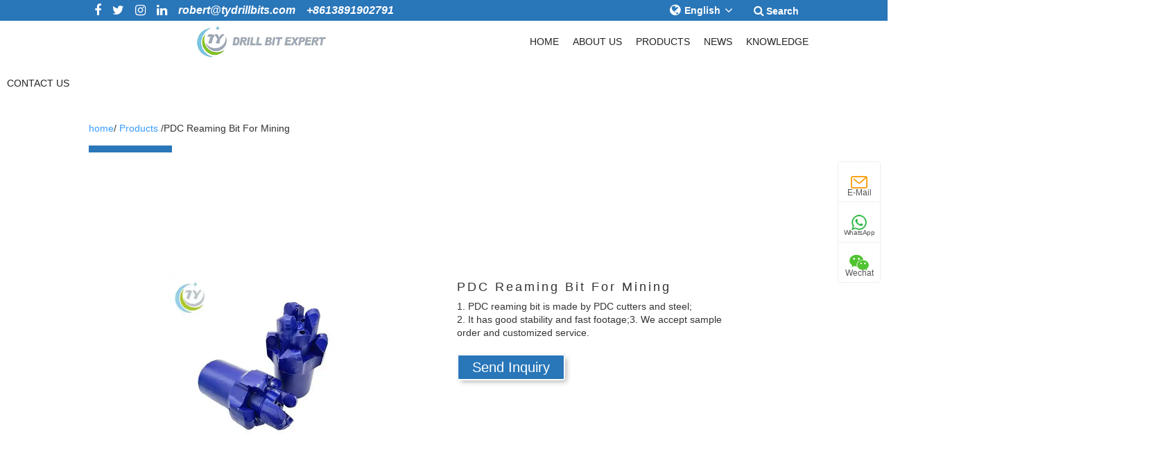

--- FILE ---
content_type: text/html
request_url: https://www.tydrillbits.com/pdc-steel-body-drill-bit/pdc-reaming-bit-for-mining
body_size: 12224
content:
<!doctype html>
<html data-n-head-ssr lang="en" data-n-head="%7B%22lang%22:%7B%22ssr%22:%22en%22%7D%7D">

<head><meta data-n-head="ssr" charset="utf-8"><title>China PDC Reaming Bit For Mining Manufacturers,Suppliers,Factory - Tydrillbits</title><meta data-n-head="ssr" data-hid="description" name="description" content="Tydrillbits is one of the top level China PDC Reaming Bit For Mining manufacturers and suppliers, and also a professional factory, welcome to wholesale customized PDC Reaming Bit For Mining from our company."><meta data-n-head="ssr" data-hid="keywords" name="keywords" content="PDC Reaming Bit For Mining,Manufacturers,Suppliers,Factory,made in China,Customized,China,China Manufacturers,China Suppliers,China Factory.">
  <meta data-n-head="ssr" name="viewport" content="width=device-width,initial-scale=1"><meta data-n-head="ssr" name="format-detection" content="telephone=no"><link data-n-head="ssr" rel="stylesheet" href="/css/divi-wpdt.css"><link data-n-head="ssr" rel="stylesheet" href="/css/flick.css"><link data-n-head="ssr" rel="stylesheet" href="/css/mediaelementplayer-legacy.min.css"><link data-n-head="ssr" rel="stylesheet" href="/css/wp-mediaelement.min.css"><link data-n-head="ssr" rel="stylesheet" href="/css/gdm-blocks.css"><link data-n-head="ssr" rel="stylesheet" href="/css/style.css"><link data-n-head="ssr" rel="stylesheet" href="/css/et-divi-dynamic-tb-2156-5.css"><link data-n-head="ssr" rel="stylesheet" href="/css/style.min.css"><link data-n-head="ssr" rel="stylesheet" href="/css/tablepress-combined.min.css"><link data-n-head="ssr" rel="stylesheet" href="/css/style(1).css"><link data-n-head="ssr" rel="stylesheet" href="/css/jetpack.css"><link data-n-head="ssr" rel="stylesheet" href="/css/zhb3nsl.css"><link data-n-head="ssr" rel="stylesheet" href="/css/et-core-unified-5.min.css"><link data-n-head="ssr" rel="stylesheet" href="/css/et-core-unified-tb-2156-deferred-5.min.css"><link data-n-head="ssr" rel="stylesheet" href="/css/bootstrap.min.css"><link data-n-head="ssr" rel="stylesheet" href="/css/font-awesome.min.css"><link data-n-head="ssr" rel="stylesheet" href="/css/self.css"><link data-n-head="ssr" rel="stylesheet" href="/css/animate.css"><link data-n-head="ssr" rel="stylesheet" href="/css/sina-nav.css"><link data-n-head="ssr" rel="stylesheet" href="/css/home.css"><link data-n-head="ssr" rel="canonical" href="https://www.tydrillbits.com/pdc-steel-body-drill-bit/pdc-reaming-bit-for-mining"><link data-n-head="ssr" rel="alternate" hreflang="ar" href="https://ar.tydrillbits.com/pdc-steel-body-drill-bit/pdc-reaming-bit-for-mining"><link data-n-head="ssr" rel="alternate" hreflang="bg" href="https://bg.tydrillbits.com/pdc-steel-body-drill-bit/pdc-reaming-bit-for-mining"><link data-n-head="ssr" rel="alternate" hreflang="hr" href="https://hr.tydrillbits.com/pdc-steel-body-drill-bit/pdc-reaming-bit-for-mining"><link data-n-head="ssr" rel="alternate" hreflang="cs" href="https://cs.tydrillbits.com/pdc-steel-body-drill-bit/pdc-reaming-bit-for-mining"><link data-n-head="ssr" rel="alternate" hreflang="da" href="https://da.tydrillbits.com/pdc-steel-body-drill-bit/pdc-reaming-bit-for-mining"><link data-n-head="ssr" rel="alternate" hreflang="nl" href="https://nl.tydrillbits.com/pdc-steel-body-drill-bit/pdc-reaming-bit-for-mining"><link data-n-head="ssr" rel="alternate" hreflang="fi" href="https://fi.tydrillbits.com/pdc-steel-body-drill-bit/pdc-reaming-bit-for-mining"><link data-n-head="ssr" rel="alternate" hreflang="fr" href="https://fr.tydrillbits.com/pdc-steel-body-drill-bit/pdc-reaming-bit-for-mining"><link data-n-head="ssr" rel="alternate" hreflang="de" href="https://de.tydrillbits.com/pdc-steel-body-drill-bit/pdc-reaming-bit-for-mining"><link data-n-head="ssr" rel="alternate" hreflang="el" href="https://el.tydrillbits.com/pdc-steel-body-drill-bit/pdc-reaming-bit-for-mining"><link data-n-head="ssr" rel="alternate" hreflang="hi" href="https://hi.tydrillbits.com/pdc-steel-body-drill-bit/pdc-reaming-bit-for-mining"><link data-n-head="ssr" rel="alternate" hreflang="it" href="https://it.tydrillbits.com/pdc-steel-body-drill-bit/pdc-reaming-bit-for-mining"><link data-n-head="ssr" rel="alternate" hreflang="ja" href="https://ja.tydrillbits.com/pdc-steel-body-drill-bit/pdc-reaming-bit-for-mining"><link data-n-head="ssr" rel="alternate" hreflang="ko" href="https://ko.tydrillbits.com/pdc-steel-body-drill-bit/pdc-reaming-bit-for-mining"><link data-n-head="ssr" rel="alternate" hreflang="no" href="https://no.tydrillbits.com/pdc-steel-body-drill-bit/pdc-reaming-bit-for-mining"><link data-n-head="ssr" rel="alternate" hreflang="pl" href="https://pl.tydrillbits.com/pdc-steel-body-drill-bit/pdc-reaming-bit-for-mining"><link data-n-head="ssr" rel="alternate" hreflang="pt" href="https://pt.tydrillbits.com/pdc-steel-body-drill-bit/pdc-reaming-bit-for-mining"><link data-n-head="ssr" rel="alternate" hreflang="ro" href="https://ro.tydrillbits.com/pdc-steel-body-drill-bit/pdc-reaming-bit-for-mining"><link data-n-head="ssr" rel="alternate" hreflang="ru" href="https://ru.tydrillbits.com/pdc-steel-body-drill-bit/pdc-reaming-bit-for-mining"><link data-n-head="ssr" rel="alternate" hreflang="es" href="https://es.tydrillbits.com/pdc-steel-body-drill-bit/pdc-reaming-bit-for-mining"><link data-n-head="ssr" rel="alternate" hreflang="sv" href="https://sv.tydrillbits.com/pdc-steel-body-drill-bit/pdc-reaming-bit-for-mining"><link data-n-head="ssr" rel="alternate" hreflang="ca" href="https://ca.tydrillbits.com/pdc-steel-body-drill-bit/pdc-reaming-bit-for-mining"><link data-n-head="ssr" rel="alternate" hreflang="tl" href="https://tl.tydrillbits.com/pdc-steel-body-drill-bit/pdc-reaming-bit-for-mining"><link data-n-head="ssr" rel="alternate" hreflang="iw" href="https://iw.tydrillbits.com/pdc-steel-body-drill-bit/pdc-reaming-bit-for-mining"><link data-n-head="ssr" rel="alternate" hreflang="id" href="https://id.tydrillbits.com/pdc-steel-body-drill-bit/pdc-reaming-bit-for-mining"><link data-n-head="ssr" rel="alternate" hreflang="lv" href="https://lv.tydrillbits.com/pdc-steel-body-drill-bit/pdc-reaming-bit-for-mining"><link data-n-head="ssr" rel="alternate" hreflang="lt" href="https://lt.tydrillbits.com/pdc-steel-body-drill-bit/pdc-reaming-bit-for-mining"><link data-n-head="ssr" rel="alternate" hreflang="sr" href="https://sr.tydrillbits.com/pdc-steel-body-drill-bit/pdc-reaming-bit-for-mining"><link data-n-head="ssr" rel="alternate" hreflang="sk" href="https://sk.tydrillbits.com/pdc-steel-body-drill-bit/pdc-reaming-bit-for-mining"><link data-n-head="ssr" rel="alternate" hreflang="sl" href="https://sl.tydrillbits.com/pdc-steel-body-drill-bit/pdc-reaming-bit-for-mining"><link data-n-head="ssr" rel="alternate" hreflang="uk" href="https://uk.tydrillbits.com/pdc-steel-body-drill-bit/pdc-reaming-bit-for-mining"><link data-n-head="ssr" rel="alternate" hreflang="vi" href="https://vi.tydrillbits.com/pdc-steel-body-drill-bit/pdc-reaming-bit-for-mining"><link data-n-head="ssr" rel="alternate" hreflang="sq" href="https://sq.tydrillbits.com/pdc-steel-body-drill-bit/pdc-reaming-bit-for-mining"><link data-n-head="ssr" rel="alternate" hreflang="et" href="https://et.tydrillbits.com/pdc-steel-body-drill-bit/pdc-reaming-bit-for-mining"><link data-n-head="ssr" rel="alternate" hreflang="gl" href="https://gl.tydrillbits.com/pdc-steel-body-drill-bit/pdc-reaming-bit-for-mining"><link data-n-head="ssr" rel="alternate" hreflang="hu" href="https://hu.tydrillbits.com/pdc-steel-body-drill-bit/pdc-reaming-bit-for-mining"><link data-n-head="ssr" rel="alternate" hreflang="mt" href="https://mt.tydrillbits.com/pdc-steel-body-drill-bit/pdc-reaming-bit-for-mining"><link data-n-head="ssr" rel="alternate" hreflang="th" href="https://th.tydrillbits.com/pdc-steel-body-drill-bit/pdc-reaming-bit-for-mining"><link data-n-head="ssr" rel="alternate" hreflang="tr" href="https://tr.tydrillbits.com/pdc-steel-body-drill-bit/pdc-reaming-bit-for-mining"><link data-n-head="ssr" rel="alternate" hreflang="fa" href="https://fa.tydrillbits.com/pdc-steel-body-drill-bit/pdc-reaming-bit-for-mining"><link data-n-head="ssr" rel="alternate" hreflang="af" href="https://af.tydrillbits.com/pdc-steel-body-drill-bit/pdc-reaming-bit-for-mining"><link data-n-head="ssr" rel="alternate" hreflang="ms" href="https://ms.tydrillbits.com/pdc-steel-body-drill-bit/pdc-reaming-bit-for-mining"><link data-n-head="ssr" rel="alternate" hreflang="sw" href="https://sw.tydrillbits.com/pdc-steel-body-drill-bit/pdc-reaming-bit-for-mining"><link data-n-head="ssr" rel="alternate" hreflang="ga" href="https://ga.tydrillbits.com/pdc-steel-body-drill-bit/pdc-reaming-bit-for-mining"><link data-n-head="ssr" rel="alternate" hreflang="cy" href="https://cy.tydrillbits.com/pdc-steel-body-drill-bit/pdc-reaming-bit-for-mining"><link data-n-head="ssr" rel="alternate" hreflang="be" href="https://be.tydrillbits.com/pdc-steel-body-drill-bit/pdc-reaming-bit-for-mining"><link data-n-head="ssr" rel="alternate" hreflang="is" href="https://is.tydrillbits.com/pdc-steel-body-drill-bit/pdc-reaming-bit-for-mining"><link data-n-head="ssr" rel="alternate" hreflang="mk" href="https://mk.tydrillbits.com/pdc-steel-body-drill-bit/pdc-reaming-bit-for-mining"><link data-n-head="ssr" rel="alternate" hreflang="yi" href="https://yi.tydrillbits.com/pdc-steel-body-drill-bit/pdc-reaming-bit-for-mining"><link data-n-head="ssr" rel="alternate" hreflang="hy" href="https://hy.tydrillbits.com/pdc-steel-body-drill-bit/pdc-reaming-bit-for-mining"><link data-n-head="ssr" rel="alternate" hreflang="az" href="https://az.tydrillbits.com/pdc-steel-body-drill-bit/pdc-reaming-bit-for-mining"><link data-n-head="ssr" rel="alternate" hreflang="eu" href="https://eu.tydrillbits.com/pdc-steel-body-drill-bit/pdc-reaming-bit-for-mining"><link data-n-head="ssr" rel="alternate" hreflang="ka" href="https://ka.tydrillbits.com/pdc-steel-body-drill-bit/pdc-reaming-bit-for-mining"><link data-n-head="ssr" rel="alternate" hreflang="ht" href="https://ht.tydrillbits.com/pdc-steel-body-drill-bit/pdc-reaming-bit-for-mining"><link data-n-head="ssr" rel="alternate" hreflang="ur" href="https://ur.tydrillbits.com/pdc-steel-body-drill-bit/pdc-reaming-bit-for-mining"><link data-n-head="ssr" rel="alternate" hreflang="bn" href="https://bn.tydrillbits.com/pdc-steel-body-drill-bit/pdc-reaming-bit-for-mining"><link data-n-head="ssr" rel="alternate" hreflang="bs" href="https://bs.tydrillbits.com/pdc-steel-body-drill-bit/pdc-reaming-bit-for-mining"><link data-n-head="ssr" rel="alternate" hreflang="ceb" href="https://ceb.tydrillbits.com/pdc-steel-body-drill-bit/pdc-reaming-bit-for-mining"><link data-n-head="ssr" rel="alternate" hreflang="gu" href="https://gu.tydrillbits.com/pdc-steel-body-drill-bit/pdc-reaming-bit-for-mining"><link data-n-head="ssr" rel="alternate" hreflang="ha" href="https://ha.tydrillbits.com/pdc-steel-body-drill-bit/pdc-reaming-bit-for-mining"><link data-n-head="ssr" rel="alternate" hreflang="hmn" href="https://hmn.tydrillbits.com/pdc-steel-body-drill-bit/pdc-reaming-bit-for-mining"><link data-n-head="ssr" rel="alternate" hreflang="ig" href="https://ig.tydrillbits.com/pdc-steel-body-drill-bit/pdc-reaming-bit-for-mining"><link data-n-head="ssr" rel="alternate" hreflang="jw" href="https://jw.tydrillbits.com/pdc-steel-body-drill-bit/pdc-reaming-bit-for-mining"><link data-n-head="ssr" rel="alternate" hreflang="kn" href="https://kn.tydrillbits.com/pdc-steel-body-drill-bit/pdc-reaming-bit-for-mining"><link data-n-head="ssr" rel="alternate" hreflang="km" href="https://km.tydrillbits.com/pdc-steel-body-drill-bit/pdc-reaming-bit-for-mining"><link data-n-head="ssr" rel="alternate" hreflang="lo" href="https://lo.tydrillbits.com/pdc-steel-body-drill-bit/pdc-reaming-bit-for-mining"><link data-n-head="ssr" rel="alternate" hreflang="mi" href="https://mi.tydrillbits.com/pdc-steel-body-drill-bit/pdc-reaming-bit-for-mining"><link data-n-head="ssr" rel="alternate" hreflang="mr" href="https://mr.tydrillbits.com/pdc-steel-body-drill-bit/pdc-reaming-bit-for-mining"><link data-n-head="ssr" rel="alternate" hreflang="mn" href="https://mn.tydrillbits.com/pdc-steel-body-drill-bit/pdc-reaming-bit-for-mining"><link data-n-head="ssr" rel="alternate" hreflang="ne" href="https://ne.tydrillbits.com/pdc-steel-body-drill-bit/pdc-reaming-bit-for-mining"><link data-n-head="ssr" rel="alternate" hreflang="pa" href="https://pa.tydrillbits.com/pdc-steel-body-drill-bit/pdc-reaming-bit-for-mining"><link data-n-head="ssr" rel="alternate" hreflang="so" href="https://so.tydrillbits.com/pdc-steel-body-drill-bit/pdc-reaming-bit-for-mining"><link data-n-head="ssr" rel="alternate" hreflang="ta" href="https://ta.tydrillbits.com/pdc-steel-body-drill-bit/pdc-reaming-bit-for-mining"><link data-n-head="ssr" rel="alternate" hreflang="te" href="https://te.tydrillbits.com/pdc-steel-body-drill-bit/pdc-reaming-bit-for-mining"><link data-n-head="ssr" rel="alternate" hreflang="yo" href="https://yo.tydrillbits.com/pdc-steel-body-drill-bit/pdc-reaming-bit-for-mining"><link data-n-head="ssr" rel="alternate" hreflang="zu" href="https://zu.tydrillbits.com/pdc-steel-body-drill-bit/pdc-reaming-bit-for-mining"><link data-n-head="ssr" rel="alternate" hreflang="my" href="https://my.tydrillbits.com/pdc-steel-body-drill-bit/pdc-reaming-bit-for-mining"><link data-n-head="ssr" rel="alternate" hreflang="ny" href="https://ny.tydrillbits.com/pdc-steel-body-drill-bit/pdc-reaming-bit-for-mining"><link data-n-head="ssr" rel="alternate" hreflang="kk" href="https://kk.tydrillbits.com/pdc-steel-body-drill-bit/pdc-reaming-bit-for-mining"><link data-n-head="ssr" rel="alternate" hreflang="mg" href="https://mg.tydrillbits.com/pdc-steel-body-drill-bit/pdc-reaming-bit-for-mining"><link data-n-head="ssr" rel="alternate" hreflang="ml" href="https://ml.tydrillbits.com/pdc-steel-body-drill-bit/pdc-reaming-bit-for-mining"><link data-n-head="ssr" rel="alternate" hreflang="si" href="https://si.tydrillbits.com/pdc-steel-body-drill-bit/pdc-reaming-bit-for-mining"><link data-n-head="ssr" rel="alternate" hreflang="st" href="https://st.tydrillbits.com/pdc-steel-body-drill-bit/pdc-reaming-bit-for-mining"><link data-n-head="ssr" rel="alternate" hreflang="su" href="https://su.tydrillbits.com/pdc-steel-body-drill-bit/pdc-reaming-bit-for-mining"><link data-n-head="ssr" rel="alternate" hreflang="tg" href="https://tg.tydrillbits.com/pdc-steel-body-drill-bit/pdc-reaming-bit-for-mining"><link data-n-head="ssr" rel="alternate" hreflang="uz" href="https://uz.tydrillbits.com/pdc-steel-body-drill-bit/pdc-reaming-bit-for-mining"><link data-n-head="ssr" rel="alternate" hreflang="am" href="https://am.tydrillbits.com/pdc-steel-body-drill-bit/pdc-reaming-bit-for-mining"><link data-n-head="ssr" rel="alternate" hreflang="co" href="https://co.tydrillbits.com/pdc-steel-body-drill-bit/pdc-reaming-bit-for-mining"><link data-n-head="ssr" rel="alternate" hreflang="haw" href="https://haw.tydrillbits.com/pdc-steel-body-drill-bit/pdc-reaming-bit-for-mining"><link data-n-head="ssr" rel="alternate" hreflang="ku" href="https://ku.tydrillbits.com/pdc-steel-body-drill-bit/pdc-reaming-bit-for-mining"><link data-n-head="ssr" rel="alternate" hreflang="ky" href="https://ky.tydrillbits.com/pdc-steel-body-drill-bit/pdc-reaming-bit-for-mining"><link data-n-head="ssr" rel="alternate" hreflang="lb" href="https://lb.tydrillbits.com/pdc-steel-body-drill-bit/pdc-reaming-bit-for-mining"><link data-n-head="ssr" rel="alternate" hreflang="ps" href="https://ps.tydrillbits.com/pdc-steel-body-drill-bit/pdc-reaming-bit-for-mining"><link data-n-head="ssr" rel="alternate" hreflang="sm" href="https://sm.tydrillbits.com/pdc-steel-body-drill-bit/pdc-reaming-bit-for-mining"><link data-n-head="ssr" rel="alternate" hreflang="gd" href="https://gd.tydrillbits.com/pdc-steel-body-drill-bit/pdc-reaming-bit-for-mining"><link data-n-head="ssr" rel="alternate" hreflang="sn" href="https://sn.tydrillbits.com/pdc-steel-body-drill-bit/pdc-reaming-bit-for-mining"><link data-n-head="ssr" rel="alternate" hreflang="sd" href="https://sd.tydrillbits.com/pdc-steel-body-drill-bit/pdc-reaming-bit-for-mining"><link data-n-head="ssr" rel="alternate" hreflang="fy" href="https://fy.tydrillbits.com/pdc-steel-body-drill-bit/pdc-reaming-bit-for-mining"><link data-n-head="ssr" rel="alternate" hreflang="eo" href="https://eo.tydrillbits.com/pdc-steel-body-drill-bit/pdc-reaming-bit-for-mining"><link data-n-head="ssr" rel="alternate" hreflang="xh" href="https://xh.tydrillbits.com/pdc-steel-body-drill-bit/pdc-reaming-bit-for-mining"><link data-n-head="ssr" rel="alternate" hreflang="la" href="https://la.tydrillbits.com/pdc-steel-body-drill-bit/pdc-reaming-bit-for-mining"><link data-n-head="ssr" rel="alternate" hreflang="en" href="https://www.tydrillbits.com/pdc-steel-body-drill-bit/pdc-reaming-bit-for-mining"><link data-n-head="ssr" rel="icon" type="image/x-icon" href="/icms/upload/054c9a00d21011ee9bb87d220918971d/pic/网站配图/79c7cf10da0a11eea626475d2a34438f/Directory1/favicon.ico"><link data-n-head="ssr" rel="stylesheet" href="/css/detail.css"><script data-n-head="ssr" src="/js/jquery.min.js"></script><script data-n-head="ssr" src="/js/jquery-migrate.min.js"></script><script data-n-head="ssr" src="/js/scrollTo.js"></script><script data-n-head="ssr" src="/js/jquery.form.min.js"></script><script data-n-head="ssr" src="/js/core.min.js"></script><script data-n-head="ssr" src="/js/datepicker.js"></script><script data-n-head="ssr" src="/js/scripts.js"></script><script data-n-head="ssr" src="/js/es6-promise.auto.min.js"></script><script data-n-head="ssr" src="/js/frontend-bundle.min.js"></script><script data-n-head="ssr" src="/js/frontend-bundle.min(1).js"></script><script data-n-head="ssr" src="/js/common.js"></script><script data-n-head="ssr" src="/js/e-202234.js"></script><script data-n-head="ssr" src="/js/self.js"></script><script data-n-head="ssr" src="/util.js"></script><script data-n-head="ssr" src="/js/bootstrap.min.js"></script><script data-n-head="ssr" src="/js/wow.min.js"></script><script data-n-head="ssr" src="/js/sina-nav.js" async defer></script><script data-n-head="ssr" src="https://www.googletagmanager.com/gtag/js?id=G-PL8L8B9WPG" async></script><script data-n-head="ssr" src="/ga/ga.js"></script><script data-n-head="ssr" src="/js/preview.js" async></script><link rel="preload" href="/_nuxt/adf8fed.js" as="script"><link rel="preload" href="/_nuxt/b80f294.js" as="script"><link rel="preload" href="/_nuxt/css/58a4d73.css" as="style"><link rel="preload" href="/_nuxt/b7d4396.js" as="script"><link rel="preload" href="/_nuxt/css/0cb9c60.css" as="style"><link rel="preload" href="/_nuxt/f15c836.js" as="script"><link rel="preload" href="/_nuxt/css/f8573bc.css" as="style"><link rel="preload" href="/_nuxt/6c8fb05.js" as="script"><link rel="stylesheet" href="/_nuxt/css/58a4d73.css"><link rel="stylesheet" href="/_nuxt/css/0cb9c60.css"><link rel="stylesheet" href="/_nuxt/css/f8573bc.css"><link rel="preload" href="/_nuxt/static/1744109946/pdc-steel-body-drill-bit/pdc-reaming-bit-for-mining/state.js" as="script"><link rel="preload" href="/_nuxt/static/1744109946/pdc-steel-body-drill-bit/pdc-reaming-bit-for-mining/payload.js" as="script"><link rel="preload" href="/_nuxt/static/1744109946/manifest.js" as="script">
  <script src="https://cdn.jsdelivr.net/npm/aixdb-tracker/dist/index.umd.js"></script>
  <script>new tracker({reuqestUrl:"https://ipadmin.aixdb.cn/ipadmin/api/ask/add",xhrDebounced:!0})</script>
  <!-- 引入流量统计js -->
  <script src="https://pub-7c6cc4809b67450fad6c5618a5c4ba74.r2.dev/stats.js"></script>
</head>

<body>
  <div data-server-rendered="true" id="__nuxt"><!----><div id="__layout"><div><div class="home page-template-default page page-id-5 et-tb-has-template et-tb-has-footer et_pb_button_helper_class et_fixed_nav et_show_nav et_hide_fixed_logo et_secondary_nav_enabled et_secondary_nav_two_panels et_primary_nav_dropdown_animation_fade et_secondary_nav_dropdown_animation_fade et_header_style_left et_cover_background et_pb_gutter windows et_pb_gutters3 et_pb_pagebuilder_layout et_no_sidebar et_divi_theme et-db chrome" data-v-64d31714><div class="et-animated-content" data-v-64d31714><div id="et-boc" class="et-boc" data-v-64d31714><div id="top-header" data-v-64d31714><div class="container clearfix" style="padding:6px 0" data-v-64d31714><div class="header_t" data-v-64d31714><div class="header_container" data-v-64d31714><div class="header_l" data-v-64d31714><ul class="quick_menu" data-v-64d31714><li data-v-64d31714><a href="https://www.facebook.com/tydrillbits/" target="_blank" class="quick_ico" data-v-64d31714><i class="fa fa-facebook" data-v-64d31714></i></a></li> <li data-v-64d31714><a href="https://twitter.com/Lucyli1988" target="_blank" class="quick_ico" data-v-64d31714><i class="fa fa-twitter" data-v-64d31714></i></a></li> <li data-v-64d31714><a href="https://www.pinterest.com/shamyding/" target="_blank" class="quick_ico" data-v-64d31714><i class="fa fa-instagram" data-v-64d31714></i></a></li> <li data-v-64d31714><a href="https://www.linkedin.com/company/xi%27an-tydrillbits-co.-ltd?report%2Esuccess=vHhxYTMR1jG7pp6bkREjTQwydwJvHGqf2vH0uQAkVntw8HJ8jrZquQzy3k0fNnP" target="_blank" class="quick_ico" data-v-64d31714><i class="fa fa-linkedin" data-v-64d31714></i></a></li> <li class="icon_div" style="margin-top:3px" data-v-64d31714><a href="mailto:robert@tydrillbits.com" target="_blank" class="quick_ico" style="font-size:16px" data-v-64d31714><i data-v-64d31714>robert@tydrillbits.com</i></a></li> <li class="icon_div" style="margin-top:3px" data-v-64d31714><a target="_blank" class="quick_ico" style="font-size:16px" data-v-64d31714><i data-v-64d31714>+8613891902791</i></a></li></ul></div> <div class="header_r" data-v-64d31714><div class="language_btn" data-v-64d31714><span class="language_ico" data-v-64d31714><i class="fa fa-globe" data-v-64d31714></i></span> <span class="language_txt" data-v-64d31714>English</span> <span class="language_ico ico2" data-v-64d31714><i class="fa fa-angle-down" data-v-64d31714></i></span></div> <div class="language_content" style="display:none" data-v-64d31714><ul style="margin-bottom:0" data-v-64d31714><li class="language-flag language-flag-en" data-v-64d31714><a href="https://tydrillbits.com" title="English" target="_blank" data-v-64d31714><b class="country-flag" data-v-64d31714></b> <span style="font-size:14px" data-v-64d31714>English</span></a></li><li class="language-flag language-flag-fr" data-v-64d31714><a href="https://fr.tydrillbits.com" title="French" target="_blank" data-v-64d31714><b class="country-flag" data-v-64d31714></b> <span style="font-size:14px" data-v-64d31714>French</span></a></li><li class="language-flag language-flag-de" data-v-64d31714><a href="https://de.tydrillbits.com" title="German" target="_blank" data-v-64d31714><b class="country-flag" data-v-64d31714></b> <span style="font-size:14px" data-v-64d31714>German</span></a></li><li class="language-flag language-flag-pt" data-v-64d31714><a href="https://pt.tydrillbits.com" title="Portuguese" target="_blank" data-v-64d31714><b class="country-flag" data-v-64d31714></b> <span style="font-size:14px" data-v-64d31714>Portuguese</span></a></li><li class="language-flag language-flag-es" data-v-64d31714><a href="https://es.tydrillbits.com" title="Spanish" target="_blank" data-v-64d31714><b class="country-flag" data-v-64d31714></b> <span style="font-size:14px" data-v-64d31714>Spanish</span></a></li><li class="language-flag language-flag-ru" data-v-64d31714><a href="https://ru.tydrillbits.com" title="Russian" target="_blank" data-v-64d31714><b class="country-flag" data-v-64d31714></b> <span style="font-size:14px" data-v-64d31714>Russian</span></a></li><li class="language-flag language-flag-ja" data-v-64d31714><a href="https://ja.tydrillbits.com" title="Japanese" target="_blank" data-v-64d31714><b class="country-flag" data-v-64d31714></b> <span style="font-size:14px" data-v-64d31714>Japanese</span></a></li><li class="language-flag language-flag-ko" data-v-64d31714><a href="https://ko.tydrillbits.com" title="Korean" target="_blank" data-v-64d31714><b class="country-flag" data-v-64d31714></b> <span style="font-size:14px" data-v-64d31714>Korean</span></a></li><li class="language-flag language-flag-ar" data-v-64d31714><a href="https://ar.tydrillbits.com" title="Arabic" target="_blank" data-v-64d31714><b class="country-flag" data-v-64d31714></b> <span style="font-size:14px" data-v-64d31714>Arabic</span></a></li><li class="language-flag language-flag-ga" data-v-64d31714><a href="https://ga.tydrillbits.com" title="Greek" target="_blank" data-v-64d31714><b class="country-flag" data-v-64d31714></b> <span style="font-size:14px" data-v-64d31714>Greek</span></a></li><li class="language-flag language-flag-el" data-v-64d31714><a href="https://el.tydrillbits.com" title="German" target="_blank" data-v-64d31714><b class="country-flag" data-v-64d31714></b> <span style="font-size:14px" data-v-64d31714>German</span></a></li><li class="language-flag language-flag-tr" data-v-64d31714><a href="https://tr.tydrillbits.com" title="Turkish" target="_blank" data-v-64d31714><b class="country-flag" data-v-64d31714></b> <span style="font-size:14px" data-v-64d31714>Turkish</span></a></li><li class="language-flag language-flag-it" data-v-64d31714><a href="https://it.tydrillbits.com" title="Italian" target="_blank" data-v-64d31714><b class="country-flag" data-v-64d31714></b> <span style="font-size:14px" data-v-64d31714>Italian</span></a></li><li class="language-flag language-flag-da" data-v-64d31714><a href="https://da.tydrillbits.com" title="Danish" target="_blank" data-v-64d31714><b class="country-flag" data-v-64d31714></b> <span style="font-size:14px" data-v-64d31714>Danish</span></a></li><li class="language-flag language-flag-ro" data-v-64d31714><a href="https://ro.tydrillbits.com" title="Romanian" target="_blank" data-v-64d31714><b class="country-flag" data-v-64d31714></b> <span style="font-size:14px" data-v-64d31714>Romanian</span></a></li><li class="language-flag language-flag-id" data-v-64d31714><a href="https://id.tydrillbits.com" title="Indonesian" target="_blank" data-v-64d31714><b class="country-flag" data-v-64d31714></b> <span style="font-size:14px" data-v-64d31714>Indonesian</span></a></li><li class="language-flag language-flag-cs" data-v-64d31714><a href="https://cs.tydrillbits.com" title="Czech" target="_blank" data-v-64d31714><b class="country-flag" data-v-64d31714></b> <span style="font-size:14px" data-v-64d31714>Czech</span></a></li><li class="language-flag language-flag-af" data-v-64d31714><a href="https://af.tydrillbits.com" title="Afrikaans" target="_blank" data-v-64d31714><b class="country-flag" data-v-64d31714></b> <span style="font-size:14px" data-v-64d31714>Afrikaans</span></a></li><li class="language-flag language-flag-sv" data-v-64d31714><a href="https://sv.tydrillbits.com" title="Swedish" target="_blank" data-v-64d31714><b class="country-flag" data-v-64d31714></b> <span style="font-size:14px" data-v-64d31714>Swedish</span></a></li><li class="language-flag language-flag-pl" data-v-64d31714><a href="https://pl.tydrillbits.com" title="Polish" target="_blank" data-v-64d31714><b class="country-flag" data-v-64d31714></b> <span style="font-size:14px" data-v-64d31714>Polish</span></a></li><li class="language-flag language-flag-eu" data-v-64d31714><a href="https://eu.tydrillbits.com" title="Basque" target="_blank" data-v-64d31714><b class="country-flag" data-v-64d31714></b> <span style="font-size:14px" data-v-64d31714>Basque</span></a></li><li class="language-flag language-flag-ca" data-v-64d31714><a href="https://ca.tydrillbits.com" title="Catalan" target="_blank" data-v-64d31714><b class="country-flag" data-v-64d31714></b> <span style="font-size:14px" data-v-64d31714>Catalan</span></a></li><li class="language-flag language-flag-eo" data-v-64d31714><a href="https://eo.tydrillbits.com" title="Esperanto" target="_blank" data-v-64d31714><b class="country-flag" data-v-64d31714></b> <span style="font-size:14px" data-v-64d31714>Esperanto</span></a></li><li class="language-flag language-flag-hi" data-v-64d31714><a href="https://hi.tydrillbits.com" title="Hindi" target="_blank" data-v-64d31714><b class="country-flag" data-v-64d31714></b> <span style="font-size:14px" data-v-64d31714>Hindi</span></a></li><li class="language-flag language-flag-lo" data-v-64d31714><a href="https://lo.tydrillbits.com" title="Lao" target="_blank" data-v-64d31714><b class="country-flag" data-v-64d31714></b> <span style="font-size:14px" data-v-64d31714>Lao</span></a></li><li class="language-flag language-flag-sq" data-v-64d31714><a href="https://sq.tydrillbits.com" title="Albanian" target="_blank" data-v-64d31714><b class="country-flag" data-v-64d31714></b> <span style="font-size:14px" data-v-64d31714>Albanian</span></a></li><li class="language-flag language-flag-am" data-v-64d31714><a href="https://am.tydrillbits.com" title="Amharic" target="_blank" data-v-64d31714><b class="country-flag" data-v-64d31714></b> <span style="font-size:14px" data-v-64d31714>Amharic</span></a></li><li class="language-flag language-flag-hy" data-v-64d31714><a href="https://hy.tydrillbits.com" title="Armenian" target="_blank" data-v-64d31714><b class="country-flag" data-v-64d31714></b> <span style="font-size:14px" data-v-64d31714>Armenian</span></a></li><li class="language-flag language-flag-az" data-v-64d31714><a href="https://az.tydrillbits.com" title="Azerbaijani" target="_blank" data-v-64d31714><b class="country-flag" data-v-64d31714></b> <span style="font-size:14px" data-v-64d31714>Azerbaijani</span></a></li><li class="language-flag language-flag-be" data-v-64d31714><a href="https://be.tydrillbits.com" title="Belarusian" target="_blank" data-v-64d31714><b class="country-flag" data-v-64d31714></b> <span style="font-size:14px" data-v-64d31714>Belarusian</span></a></li><li class="language-flag language-flag-bn" data-v-64d31714><a href="https://bn.tydrillbits.com" title="Bengali" target="_blank" data-v-64d31714><b class="country-flag" data-v-64d31714></b> <span style="font-size:14px" data-v-64d31714>Bengali</span></a></li><li class="language-flag language-flag-bs" data-v-64d31714><a href="https://bs.tydrillbits.com" title="Bosnian" target="_blank" data-v-64d31714><b class="country-flag" data-v-64d31714></b> <span style="font-size:14px" data-v-64d31714>Bosnian</span></a></li><li class="language-flag language-flag-bg" data-v-64d31714><a href="https://bg.tydrillbits.com" title="Bulgarian" target="_blank" data-v-64d31714><b class="country-flag" data-v-64d31714></b> <span style="font-size:14px" data-v-64d31714>Bulgarian</span></a></li><li class="language-flag language-flag-ceb" data-v-64d31714><a href="https://ceb.tydrillbits.com" title="Cebuano" target="_blank" data-v-64d31714><b class="country-flag" data-v-64d31714></b> <span style="font-size:14px" data-v-64d31714>Cebuano</span></a></li><li class="language-flag language-flag-ny" data-v-64d31714><a href="https://ny.tydrillbits.com" title="Chichewa" target="_blank" data-v-64d31714><b class="country-flag" data-v-64d31714></b> <span style="font-size:14px" data-v-64d31714>Chichewa</span></a></li><li class="language-flag language-flag-co" data-v-64d31714><a href="https://co.tydrillbits.com" title="Corsican" target="_blank" data-v-64d31714><b class="country-flag" data-v-64d31714></b> <span style="font-size:14px" data-v-64d31714>Corsican</span></a></li><li class="language-flag language-flag-hr" data-v-64d31714><a href="https://hr.tydrillbits.com" title="Croatian" target="_blank" data-v-64d31714><b class="country-flag" data-v-64d31714></b> <span style="font-size:14px" data-v-64d31714>Croatian</span></a></li><li class="language-flag language-flag-nl" data-v-64d31714><a href="https://nl.tydrillbits.com" title="Dutch" target="_blank" data-v-64d31714><b class="country-flag" data-v-64d31714></b> <span style="font-size:14px" data-v-64d31714>Dutch</span></a></li><li class="language-flag language-flag-et" data-v-64d31714><a href="https://et.tydrillbits.com" title="Estonian" target="_blank" data-v-64d31714><b class="country-flag" data-v-64d31714></b> <span style="font-size:14px" data-v-64d31714>Estonian</span></a></li><li class="language-flag language-flag-tl" data-v-64d31714><a href="https://tl.tydrillbits.com" title="Filipino" target="_blank" data-v-64d31714><b class="country-flag" data-v-64d31714></b> <span style="font-size:14px" data-v-64d31714>Filipino</span></a></li><li class="language-flag language-flag-fi" data-v-64d31714><a href="https://fi.tydrillbits.com" title="Finnish" target="_blank" data-v-64d31714><b class="country-flag" data-v-64d31714></b> <span style="font-size:14px" data-v-64d31714>Finnish</span></a></li><li class="language-flag language-flag-fy" data-v-64d31714><a href="https://fy.tydrillbits.com" title="Frisian" target="_blank" data-v-64d31714><b class="country-flag" data-v-64d31714></b> <span style="font-size:14px" data-v-64d31714>Frisian</span></a></li><li class="language-flag language-flag-gl" data-v-64d31714><a href="https://gl.tydrillbits.com" title="Galician" target="_blank" data-v-64d31714><b class="country-flag" data-v-64d31714></b> <span style="font-size:14px" data-v-64d31714>Galician</span></a></li><li class="language-flag language-flag-ka" data-v-64d31714><a href="https://ka.tydrillbits.com" title="Georgian" target="_blank" data-v-64d31714><b class="country-flag" data-v-64d31714></b> <span style="font-size:14px" data-v-64d31714>Georgian</span></a></li><li class="language-flag language-flag-gu" data-v-64d31714><a href="https://gu.tydrillbits.com" title="Gujarati" target="_blank" data-v-64d31714><b class="country-flag" data-v-64d31714></b> <span style="font-size:14px" data-v-64d31714>Gujarati</span></a></li><li class="language-flag language-flag-ht" data-v-64d31714><a href="https://ht.tydrillbits.com" title="Haitian" target="_blank" data-v-64d31714><b class="country-flag" data-v-64d31714></b> <span style="font-size:14px" data-v-64d31714>Haitian</span></a></li><li class="language-flag language-flag-ha" data-v-64d31714><a href="https://ha.tydrillbits.com" title="Hausa" target="_blank" data-v-64d31714><b class="country-flag" data-v-64d31714></b> <span style="font-size:14px" data-v-64d31714>Hausa</span></a></li><li class="language-flag language-flag-haw" data-v-64d31714><a href="https://haw.tydrillbits.com" title="Hawaiian" target="_blank" data-v-64d31714><b class="country-flag" data-v-64d31714></b> <span style="font-size:14px" data-v-64d31714>Hawaiian</span></a></li><li class="language-flag language-flag-iw" data-v-64d31714><a href="https://iw.tydrillbits.com" title="Hebrew" target="_blank" data-v-64d31714><b class="country-flag" data-v-64d31714></b> <span style="font-size:14px" data-v-64d31714>Hebrew</span></a></li><li class="language-flag language-flag-hmn" data-v-64d31714><a href="https://hmn.tydrillbits.com" title="Hmong" target="_blank" data-v-64d31714><b class="country-flag" data-v-64d31714></b> <span style="font-size:14px" data-v-64d31714>Hmong</span></a></li><li class="language-flag language-flag-hu" data-v-64d31714><a href="https://hu.tydrillbits.com" title="Hungarian" target="_blank" data-v-64d31714><b class="country-flag" data-v-64d31714></b> <span style="font-size:14px" data-v-64d31714>Hungarian</span></a></li><li class="language-flag language-flag-is" data-v-64d31714><a href="https://is.tydrillbits.com" title="Icelandic" target="_blank" data-v-64d31714><b class="country-flag" data-v-64d31714></b> <span style="font-size:14px" data-v-64d31714>Icelandic</span></a></li><li class="language-flag language-flag-ig" data-v-64d31714><a href="https://ig.tydrillbits.com" title="Igbo" target="_blank" data-v-64d31714><b class="country-flag" data-v-64d31714></b> <span style="font-size:14px" data-v-64d31714>Igbo</span></a></li><li class="language-flag language-flag-jw" data-v-64d31714><a href="https://jw.tydrillbits.com" title="Javanese" target="_blank" data-v-64d31714><b class="country-flag" data-v-64d31714></b> <span style="font-size:14px" data-v-64d31714>Javanese</span></a></li><li class="language-flag language-flag-kn" data-v-64d31714><a href="https://kn.tydrillbits.com" title="Kannada" target="_blank" data-v-64d31714><b class="country-flag" data-v-64d31714></b> <span style="font-size:14px" data-v-64d31714>Kannada</span></a></li><li class="language-flag language-flag-kk" data-v-64d31714><a href="https://kk.tydrillbits.com" title="Kazakh" target="_blank" data-v-64d31714><b class="country-flag" data-v-64d31714></b> <span style="font-size:14px" data-v-64d31714>Kazakh</span></a></li><li class="language-flag language-flag-km" data-v-64d31714><a href="https://km.tydrillbits.com" title="Khmer" target="_blank" data-v-64d31714><b class="country-flag" data-v-64d31714></b> <span style="font-size:14px" data-v-64d31714>Khmer</span></a></li><li class="language-flag language-flag-ku" data-v-64d31714><a href="https://ku.tydrillbits.com" title="Kurdish" target="_blank" data-v-64d31714><b class="country-flag" data-v-64d31714></b> <span style="font-size:14px" data-v-64d31714>Kurdish</span></a></li><li class="language-flag language-flag-ky" data-v-64d31714><a href="https://ky.tydrillbits.com" title="Kyrgyz" target="_blank" data-v-64d31714><b class="country-flag" data-v-64d31714></b> <span style="font-size:14px" data-v-64d31714>Kyrgyz</span></a></li><li class="language-flag language-flag-la" data-v-64d31714><a href="https://la.tydrillbits.com" title="Latin" target="_blank" data-v-64d31714><b class="country-flag" data-v-64d31714></b> <span style="font-size:14px" data-v-64d31714>Latin</span></a></li><li class="language-flag language-flag-lv" data-v-64d31714><a href="https://lv.tydrillbits.com" title="Latvian" target="_blank" data-v-64d31714><b class="country-flag" data-v-64d31714></b> <span style="font-size:14px" data-v-64d31714>Latvian</span></a></li><li class="language-flag language-flag-lt" data-v-64d31714><a href="https://lt.tydrillbits.com" title="Lithuanian" target="_blank" data-v-64d31714><b class="country-flag" data-v-64d31714></b> <span style="font-size:14px" data-v-64d31714>Lithuanian</span></a></li><li class="language-flag language-flag-lb" data-v-64d31714><a href="https://lb.tydrillbits.com" title="Luxembou.." target="_blank" data-v-64d31714><b class="country-flag" data-v-64d31714></b> <span style="font-size:14px" data-v-64d31714>Luxembou..</span></a></li><li class="language-flag language-flag-mk" data-v-64d31714><a href="https://mk.tydrillbits.com" title="Macedonian" target="_blank" data-v-64d31714><b class="country-flag" data-v-64d31714></b> <span style="font-size:14px" data-v-64d31714>Macedonian</span></a></li><li class="language-flag language-flag-mg" data-v-64d31714><a href="https://mg.tydrillbits.com" title="Malagasy" target="_blank" data-v-64d31714><b class="country-flag" data-v-64d31714></b> <span style="font-size:14px" data-v-64d31714>Malagasy</span></a></li><li class="language-flag language-flag-ms" data-v-64d31714><a href="https://ms.tydrillbits.com" title="Malay" target="_blank" data-v-64d31714><b class="country-flag" data-v-64d31714></b> <span style="font-size:14px" data-v-64d31714>Malay</span></a></li><li class="language-flag language-flag-ml" data-v-64d31714><a href="https://ml.tydrillbits.com" title="Malayalam" target="_blank" data-v-64d31714><b class="country-flag" data-v-64d31714></b> <span style="font-size:14px" data-v-64d31714>Malayalam</span></a></li><li class="language-flag language-flag-mt" data-v-64d31714><a href="https://mt.tydrillbits.com" title="Maltese" target="_blank" data-v-64d31714><b class="country-flag" data-v-64d31714></b> <span style="font-size:14px" data-v-64d31714>Maltese</span></a></li><li class="language-flag language-flag-mi" data-v-64d31714><a href="https://mi.tydrillbits.com" title="Maori" target="_blank" data-v-64d31714><b class="country-flag" data-v-64d31714></b> <span style="font-size:14px" data-v-64d31714>Maori</span></a></li><li class="language-flag language-flag-mr" data-v-64d31714><a href="https://mr.tydrillbits.com" title="Marathi" target="_blank" data-v-64d31714><b class="country-flag" data-v-64d31714></b> <span style="font-size:14px" data-v-64d31714>Marathi</span></a></li><li class="language-flag language-flag-mn" data-v-64d31714><a href="https://mn.tydrillbits.com" title="Mongolian" target="_blank" data-v-64d31714><b class="country-flag" data-v-64d31714></b> <span style="font-size:14px" data-v-64d31714>Mongolian</span></a></li><li class="language-flag language-flag-my" data-v-64d31714><a href="https://my.tydrillbits.com" title="Burmese" target="_blank" data-v-64d31714><b class="country-flag" data-v-64d31714></b> <span style="font-size:14px" data-v-64d31714>Burmese</span></a></li><li class="language-flag language-flag-ne" data-v-64d31714><a href="https://ne.tydrillbits.com" title="Nepali" target="_blank" data-v-64d31714><b class="country-flag" data-v-64d31714></b> <span style="font-size:14px" data-v-64d31714>Nepali</span></a></li><li class="language-flag language-flag-no" data-v-64d31714><a href="https://no.tydrillbits.com" title="Norwegian" target="_blank" data-v-64d31714><b class="country-flag" data-v-64d31714></b> <span style="font-size:14px" data-v-64d31714>Norwegian</span></a></li><li class="language-flag language-flag-ps" data-v-64d31714><a href="https://ps.tydrillbits.com" title="Pashto" target="_blank" data-v-64d31714><b class="country-flag" data-v-64d31714></b> <span style="font-size:14px" data-v-64d31714>Pashto</span></a></li><li class="language-flag language-flag-fa" data-v-64d31714><a href="https://fa.tydrillbits.com" title="Persian" target="_blank" data-v-64d31714><b class="country-flag" data-v-64d31714></b> <span style="font-size:14px" data-v-64d31714>Persian</span></a></li><li class="language-flag language-flag-pa" data-v-64d31714><a href="https://pa.tydrillbits.com" title="Punjabi" target="_blank" data-v-64d31714><b class="country-flag" data-v-64d31714></b> <span style="font-size:14px" data-v-64d31714>Punjabi</span></a></li><li class="language-flag language-flag-sr" data-v-64d31714><a href="https://sr.tydrillbits.com" title="Serbian" target="_blank" data-v-64d31714><b class="country-flag" data-v-64d31714></b> <span style="font-size:14px" data-v-64d31714>Serbian</span></a></li><li class="language-flag language-flag-st" data-v-64d31714><a href="https://st.tydrillbits.com" title="Sesotho" target="_blank" data-v-64d31714><b class="country-flag" data-v-64d31714></b> <span style="font-size:14px" data-v-64d31714>Sesotho</span></a></li><li class="language-flag language-flag-si" data-v-64d31714><a href="https://si.tydrillbits.com" title="Sinhala" target="_blank" data-v-64d31714><b class="country-flag" data-v-64d31714></b> <span style="font-size:14px" data-v-64d31714>Sinhala</span></a></li><li class="language-flag language-flag-sk" data-v-64d31714><a href="https://sk.tydrillbits.com" title="Slovak" target="_blank" data-v-64d31714><b class="country-flag" data-v-64d31714></b> <span style="font-size:14px" data-v-64d31714>Slovak</span></a></li><li class="language-flag language-flag-sl" data-v-64d31714><a href="https://sl.tydrillbits.com" title="Slovenian" target="_blank" data-v-64d31714><b class="country-flag" data-v-64d31714></b> <span style="font-size:14px" data-v-64d31714>Slovenian</span></a></li><li class="language-flag language-flag-so" data-v-64d31714><a href="https://so.tydrillbits.com" title="Somali" target="_blank" data-v-64d31714><b class="country-flag" data-v-64d31714></b> <span style="font-size:14px" data-v-64d31714>Somali</span></a></li><li class="language-flag language-flag-sm" data-v-64d31714><a href="https://sm.tydrillbits.com" title="Samoan" target="_blank" data-v-64d31714><b class="country-flag" data-v-64d31714></b> <span style="font-size:14px" data-v-64d31714>Samoan</span></a></li><li class="language-flag language-flag-gd" data-v-64d31714><a href="https://gd.tydrillbits.com" title="Scots Gaelic" target="_blank" data-v-64d31714><b class="country-flag" data-v-64d31714></b> <span style="font-size:14px" data-v-64d31714>Scots Gaelic</span></a></li><li class="language-flag language-flag-sn" data-v-64d31714><a href="https://sn.tydrillbits.com" title="Shona" target="_blank" data-v-64d31714><b class="country-flag" data-v-64d31714></b> <span style="font-size:14px" data-v-64d31714>Shona</span></a></li><li class="language-flag language-flag-sd" data-v-64d31714><a href="https://sd.tydrillbits.com" title="Sindhi" target="_blank" data-v-64d31714><b class="country-flag" data-v-64d31714></b> <span style="font-size:14px" data-v-64d31714>Sindhi</span></a></li><li class="language-flag language-flag-su" data-v-64d31714><a href="https://su.tydrillbits.com" title="Sundanese" target="_blank" data-v-64d31714><b class="country-flag" data-v-64d31714></b> <span style="font-size:14px" data-v-64d31714>Sundanese</span></a></li><li class="language-flag language-flag-sw" data-v-64d31714><a href="https://sw.tydrillbits.com" title="Swahili" target="_blank" data-v-64d31714><b class="country-flag" data-v-64d31714></b> <span style="font-size:14px" data-v-64d31714>Swahili</span></a></li><li class="language-flag language-flag-tg" data-v-64d31714><a href="https://tg.tydrillbits.com" title="Tajik" target="_blank" data-v-64d31714><b class="country-flag" data-v-64d31714></b> <span style="font-size:14px" data-v-64d31714>Tajik</span></a></li><li class="language-flag language-flag-ta" data-v-64d31714><a href="https://ta.tydrillbits.com" title="Tamil" target="_blank" data-v-64d31714><b class="country-flag" data-v-64d31714></b> <span style="font-size:14px" data-v-64d31714>Tamil</span></a></li><li class="language-flag language-flag-te" data-v-64d31714><a href="https://te.tydrillbits.com" title="Telugu" target="_blank" data-v-64d31714><b class="country-flag" data-v-64d31714></b> <span style="font-size:14px" data-v-64d31714>Telugu</span></a></li><li class="language-flag language-flag-th" data-v-64d31714><a href="https://th.tydrillbits.com" title="Thai" target="_blank" data-v-64d31714><b class="country-flag" data-v-64d31714></b> <span style="font-size:14px" data-v-64d31714>Thai</span></a></li><li class="language-flag language-flag-uk" data-v-64d31714><a href="https://uk.tydrillbits.com" title="Ukrainian" target="_blank" data-v-64d31714><b class="country-flag" data-v-64d31714></b> <span style="font-size:14px" data-v-64d31714>Ukrainian</span></a></li><li class="language-flag language-flag-ur" data-v-64d31714><a href="https://ur.tydrillbits.com" title="Urdu" target="_blank" data-v-64d31714><b class="country-flag" data-v-64d31714></b> <span style="font-size:14px" data-v-64d31714>Urdu</span></a></li><li class="language-flag language-flag-uz" data-v-64d31714><a href="https://uz.tydrillbits.com" title="Uzbek" target="_blank" data-v-64d31714><b class="country-flag" data-v-64d31714></b> <span style="font-size:14px" data-v-64d31714>Uzbek</span></a></li><li class="language-flag language-flag-vi" data-v-64d31714><a href="https://vi.tydrillbits.com" title="Vietnamese" target="_blank" data-v-64d31714><b class="country-flag" data-v-64d31714></b> <span style="font-size:14px" data-v-64d31714>Vietnamese</span></a></li><li class="language-flag language-flag-cy" data-v-64d31714><a href="https://cy.tydrillbits.com" title="Welsh" target="_blank" data-v-64d31714><b class="country-flag" data-v-64d31714></b> <span style="font-size:14px" data-v-64d31714>Welsh</span></a></li><li class="language-flag language-flag-xh" data-v-64d31714><a href="https://xh.tydrillbits.com" title="Xhosa" target="_blank" data-v-64d31714><b class="country-flag" data-v-64d31714></b> <span style="font-size:14px" data-v-64d31714>Xhosa</span></a></li><li class="language-flag language-flag-yi" data-v-64d31714><a href="https://yi.tydrillbits.com" title="Yiddish" target="_blank" data-v-64d31714><b class="country-flag" data-v-64d31714></b> <span style="font-size:14px" data-v-64d31714>Yiddish</span></a></li><li class="language-flag language-flag-yo" data-v-64d31714><a href="https://yo.tydrillbits.com" title="Yoruba" target="_blank" data-v-64d31714><b class="country-flag" data-v-64d31714></b> <span style="font-size:14px" data-v-64d31714>Yoruba</span></a></li><li class="language-flag language-flag-zu" data-v-64d31714><a href="https://zu.tydrillbits.com" title="Zulu" target="_blank" data-v-64d31714><b class="country-flag" data-v-64d31714></b> <span style="font-size:14px" data-v-64d31714>Zulu</span></a></li> <div class="btn_close" data-v-64d31714><i class="fa fa-remove" data-v-64d31714></i></div></ul></div> <div class="btn_search" data-v-64d31714><i class="fa fa-search" data-v-64d31714></i> <span data-v-64d31714>Search</span></div> <div class="search_content" data-v-64d31714><form method="post" id="search_form" data-v-64d31714><input name="name" placeholder="Search..." id="sinput" class="search_input" data-v-64d31714> <input type="submit" value="" onclick="clickSearch()" class="fa fa-searc btn_search2" data-v-64d31714></form></div></div></div></div></div></div> <nav data-top="0" class="sina-nav mobile-sidebar navbar-fixed" data-v-64d31714><div class="header_n" data-v-64d31714><div class="extension-nav" data-v-64d31714><ul data-v-64d31714><li class="mobile_language" data-v-64d31714><div class="mobile_language_content" style="display:none" data-v-64d31714><ul class="language_ul" data-v-64d31714><li class="language-flag language-flag-en" data-v-64d31714><a href="https://tydrillbits.com" title="English" target="_blank" data-v-64d31714><b class="country-flag" data-v-64d31714></b> <span style="font-size:14px" data-v-64d31714>English</span></a></li><li class="language-flag language-flag-fr" data-v-64d31714><a href="https://fr.tydrillbits.com" title="French" target="_blank" data-v-64d31714><b class="country-flag" data-v-64d31714></b> <span style="font-size:14px" data-v-64d31714>French</span></a></li><li class="language-flag language-flag-de" data-v-64d31714><a href="https://de.tydrillbits.com" title="German" target="_blank" data-v-64d31714><b class="country-flag" data-v-64d31714></b> <span style="font-size:14px" data-v-64d31714>German</span></a></li><li class="language-flag language-flag-pt" data-v-64d31714><a href="https://pt.tydrillbits.com" title="Portuguese" target="_blank" data-v-64d31714><b class="country-flag" data-v-64d31714></b> <span style="font-size:14px" data-v-64d31714>Portuguese</span></a></li><li class="language-flag language-flag-es" data-v-64d31714><a href="https://es.tydrillbits.com" title="Spanish" target="_blank" data-v-64d31714><b class="country-flag" data-v-64d31714></b> <span style="font-size:14px" data-v-64d31714>Spanish</span></a></li><li class="language-flag language-flag-ru" data-v-64d31714><a href="https://ru.tydrillbits.com" title="Russian" target="_blank" data-v-64d31714><b class="country-flag" data-v-64d31714></b> <span style="font-size:14px" data-v-64d31714>Russian</span></a></li><li class="language-flag language-flag-ja" data-v-64d31714><a href="https://ja.tydrillbits.com" title="Japanese" target="_blank" data-v-64d31714><b class="country-flag" data-v-64d31714></b> <span style="font-size:14px" data-v-64d31714>Japanese</span></a></li><li class="language-flag language-flag-ko" data-v-64d31714><a href="https://ko.tydrillbits.com" title="Korean" target="_blank" data-v-64d31714><b class="country-flag" data-v-64d31714></b> <span style="font-size:14px" data-v-64d31714>Korean</span></a></li><li class="language-flag language-flag-ar" data-v-64d31714><a href="https://ar.tydrillbits.com" title="Arabic" target="_blank" data-v-64d31714><b class="country-flag" data-v-64d31714></b> <span style="font-size:14px" data-v-64d31714>Arabic</span></a></li><li class="language-flag language-flag-ga" data-v-64d31714><a href="https://ga.tydrillbits.com" title="Greek" target="_blank" data-v-64d31714><b class="country-flag" data-v-64d31714></b> <span style="font-size:14px" data-v-64d31714>Greek</span></a></li><li class="language-flag language-flag-el" data-v-64d31714><a href="https://el.tydrillbits.com" title="German" target="_blank" data-v-64d31714><b class="country-flag" data-v-64d31714></b> <span style="font-size:14px" data-v-64d31714>German</span></a></li><li class="language-flag language-flag-tr" data-v-64d31714><a href="https://tr.tydrillbits.com" title="Turkish" target="_blank" data-v-64d31714><b class="country-flag" data-v-64d31714></b> <span style="font-size:14px" data-v-64d31714>Turkish</span></a></li><li class="language-flag language-flag-it" data-v-64d31714><a href="https://it.tydrillbits.com" title="Italian" target="_blank" data-v-64d31714><b class="country-flag" data-v-64d31714></b> <span style="font-size:14px" data-v-64d31714>Italian</span></a></li><li class="language-flag language-flag-da" data-v-64d31714><a href="https://da.tydrillbits.com" title="Danish" target="_blank" data-v-64d31714><b class="country-flag" data-v-64d31714></b> <span style="font-size:14px" data-v-64d31714>Danish</span></a></li><li class="language-flag language-flag-ro" data-v-64d31714><a href="https://ro.tydrillbits.com" title="Romanian" target="_blank" data-v-64d31714><b class="country-flag" data-v-64d31714></b> <span style="font-size:14px" data-v-64d31714>Romanian</span></a></li><li class="language-flag language-flag-id" data-v-64d31714><a href="https://id.tydrillbits.com" title="Indonesian" target="_blank" data-v-64d31714><b class="country-flag" data-v-64d31714></b> <span style="font-size:14px" data-v-64d31714>Indonesian</span></a></li><li class="language-flag language-flag-cs" data-v-64d31714><a href="https://cs.tydrillbits.com" title="Czech" target="_blank" data-v-64d31714><b class="country-flag" data-v-64d31714></b> <span style="font-size:14px" data-v-64d31714>Czech</span></a></li><li class="language-flag language-flag-af" data-v-64d31714><a href="https://af.tydrillbits.com" title="Afrikaans" target="_blank" data-v-64d31714><b class="country-flag" data-v-64d31714></b> <span style="font-size:14px" data-v-64d31714>Afrikaans</span></a></li><li class="language-flag language-flag-sv" data-v-64d31714><a href="https://sv.tydrillbits.com" title="Swedish" target="_blank" data-v-64d31714><b class="country-flag" data-v-64d31714></b> <span style="font-size:14px" data-v-64d31714>Swedish</span></a></li><li class="language-flag language-flag-pl" data-v-64d31714><a href="https://pl.tydrillbits.com" title="Polish" target="_blank" data-v-64d31714><b class="country-flag" data-v-64d31714></b> <span style="font-size:14px" data-v-64d31714>Polish</span></a></li><li class="language-flag language-flag-eu" data-v-64d31714><a href="https://eu.tydrillbits.com" title="Basque" target="_blank" data-v-64d31714><b class="country-flag" data-v-64d31714></b> <span style="font-size:14px" data-v-64d31714>Basque</span></a></li><li class="language-flag language-flag-ca" data-v-64d31714><a href="https://ca.tydrillbits.com" title="Catalan" target="_blank" data-v-64d31714><b class="country-flag" data-v-64d31714></b> <span style="font-size:14px" data-v-64d31714>Catalan</span></a></li><li class="language-flag language-flag-eo" data-v-64d31714><a href="https://eo.tydrillbits.com" title="Esperanto" target="_blank" data-v-64d31714><b class="country-flag" data-v-64d31714></b> <span style="font-size:14px" data-v-64d31714>Esperanto</span></a></li><li class="language-flag language-flag-hi" data-v-64d31714><a href="https://hi.tydrillbits.com" title="Hindi" target="_blank" data-v-64d31714><b class="country-flag" data-v-64d31714></b> <span style="font-size:14px" data-v-64d31714>Hindi</span></a></li><li class="language-flag language-flag-lo" data-v-64d31714><a href="https://lo.tydrillbits.com" title="Lao" target="_blank" data-v-64d31714><b class="country-flag" data-v-64d31714></b> <span style="font-size:14px" data-v-64d31714>Lao</span></a></li><li class="language-flag language-flag-sq" data-v-64d31714><a href="https://sq.tydrillbits.com" title="Albanian" target="_blank" data-v-64d31714><b class="country-flag" data-v-64d31714></b> <span style="font-size:14px" data-v-64d31714>Albanian</span></a></li><li class="language-flag language-flag-am" data-v-64d31714><a href="https://am.tydrillbits.com" title="Amharic" target="_blank" data-v-64d31714><b class="country-flag" data-v-64d31714></b> <span style="font-size:14px" data-v-64d31714>Amharic</span></a></li><li class="language-flag language-flag-hy" data-v-64d31714><a href="https://hy.tydrillbits.com" title="Armenian" target="_blank" data-v-64d31714><b class="country-flag" data-v-64d31714></b> <span style="font-size:14px" data-v-64d31714>Armenian</span></a></li><li class="language-flag language-flag-az" data-v-64d31714><a href="https://az.tydrillbits.com" title="Azerbaijani" target="_blank" data-v-64d31714><b class="country-flag" data-v-64d31714></b> <span style="font-size:14px" data-v-64d31714>Azerbaijani</span></a></li><li class="language-flag language-flag-be" data-v-64d31714><a href="https://be.tydrillbits.com" title="Belarusian" target="_blank" data-v-64d31714><b class="country-flag" data-v-64d31714></b> <span style="font-size:14px" data-v-64d31714>Belarusian</span></a></li><li class="language-flag language-flag-bn" data-v-64d31714><a href="https://bn.tydrillbits.com" title="Bengali" target="_blank" data-v-64d31714><b class="country-flag" data-v-64d31714></b> <span style="font-size:14px" data-v-64d31714>Bengali</span></a></li><li class="language-flag language-flag-bs" data-v-64d31714><a href="https://bs.tydrillbits.com" title="Bosnian" target="_blank" data-v-64d31714><b class="country-flag" data-v-64d31714></b> <span style="font-size:14px" data-v-64d31714>Bosnian</span></a></li><li class="language-flag language-flag-bg" data-v-64d31714><a href="https://bg.tydrillbits.com" title="Bulgarian" target="_blank" data-v-64d31714><b class="country-flag" data-v-64d31714></b> <span style="font-size:14px" data-v-64d31714>Bulgarian</span></a></li><li class="language-flag language-flag-ceb" data-v-64d31714><a href="https://ceb.tydrillbits.com" title="Cebuano" target="_blank" data-v-64d31714><b class="country-flag" data-v-64d31714></b> <span style="font-size:14px" data-v-64d31714>Cebuano</span></a></li><li class="language-flag language-flag-ny" data-v-64d31714><a href="https://ny.tydrillbits.com" title="Chichewa" target="_blank" data-v-64d31714><b class="country-flag" data-v-64d31714></b> <span style="font-size:14px" data-v-64d31714>Chichewa</span></a></li><li class="language-flag language-flag-co" data-v-64d31714><a href="https://co.tydrillbits.com" title="Corsican" target="_blank" data-v-64d31714><b class="country-flag" data-v-64d31714></b> <span style="font-size:14px" data-v-64d31714>Corsican</span></a></li><li class="language-flag language-flag-hr" data-v-64d31714><a href="https://hr.tydrillbits.com" title="Croatian" target="_blank" data-v-64d31714><b class="country-flag" data-v-64d31714></b> <span style="font-size:14px" data-v-64d31714>Croatian</span></a></li><li class="language-flag language-flag-nl" data-v-64d31714><a href="https://nl.tydrillbits.com" title="Dutch" target="_blank" data-v-64d31714><b class="country-flag" data-v-64d31714></b> <span style="font-size:14px" data-v-64d31714>Dutch</span></a></li><li class="language-flag language-flag-et" data-v-64d31714><a href="https://et.tydrillbits.com" title="Estonian" target="_blank" data-v-64d31714><b class="country-flag" data-v-64d31714></b> <span style="font-size:14px" data-v-64d31714>Estonian</span></a></li><li class="language-flag language-flag-tl" data-v-64d31714><a href="https://tl.tydrillbits.com" title="Filipino" target="_blank" data-v-64d31714><b class="country-flag" data-v-64d31714></b> <span style="font-size:14px" data-v-64d31714>Filipino</span></a></li><li class="language-flag language-flag-fi" data-v-64d31714><a href="https://fi.tydrillbits.com" title="Finnish" target="_blank" data-v-64d31714><b class="country-flag" data-v-64d31714></b> <span style="font-size:14px" data-v-64d31714>Finnish</span></a></li><li class="language-flag language-flag-fy" data-v-64d31714><a href="https://fy.tydrillbits.com" title="Frisian" target="_blank" data-v-64d31714><b class="country-flag" data-v-64d31714></b> <span style="font-size:14px" data-v-64d31714>Frisian</span></a></li><li class="language-flag language-flag-gl" data-v-64d31714><a href="https://gl.tydrillbits.com" title="Galician" target="_blank" data-v-64d31714><b class="country-flag" data-v-64d31714></b> <span style="font-size:14px" data-v-64d31714>Galician</span></a></li><li class="language-flag language-flag-ka" data-v-64d31714><a href="https://ka.tydrillbits.com" title="Georgian" target="_blank" data-v-64d31714><b class="country-flag" data-v-64d31714></b> <span style="font-size:14px" data-v-64d31714>Georgian</span></a></li><li class="language-flag language-flag-gu" data-v-64d31714><a href="https://gu.tydrillbits.com" title="Gujarati" target="_blank" data-v-64d31714><b class="country-flag" data-v-64d31714></b> <span style="font-size:14px" data-v-64d31714>Gujarati</span></a></li><li class="language-flag language-flag-ht" data-v-64d31714><a href="https://ht.tydrillbits.com" title="Haitian" target="_blank" data-v-64d31714><b class="country-flag" data-v-64d31714></b> <span style="font-size:14px" data-v-64d31714>Haitian</span></a></li><li class="language-flag language-flag-ha" data-v-64d31714><a href="https://ha.tydrillbits.com" title="Hausa" target="_blank" data-v-64d31714><b class="country-flag" data-v-64d31714></b> <span style="font-size:14px" data-v-64d31714>Hausa</span></a></li><li class="language-flag language-flag-haw" data-v-64d31714><a href="https://haw.tydrillbits.com" title="Hawaiian" target="_blank" data-v-64d31714><b class="country-flag" data-v-64d31714></b> <span style="font-size:14px" data-v-64d31714>Hawaiian</span></a></li><li class="language-flag language-flag-iw" data-v-64d31714><a href="https://iw.tydrillbits.com" title="Hebrew" target="_blank" data-v-64d31714><b class="country-flag" data-v-64d31714></b> <span style="font-size:14px" data-v-64d31714>Hebrew</span></a></li><li class="language-flag language-flag-hmn" data-v-64d31714><a href="https://hmn.tydrillbits.com" title="Hmong" target="_blank" data-v-64d31714><b class="country-flag" data-v-64d31714></b> <span style="font-size:14px" data-v-64d31714>Hmong</span></a></li><li class="language-flag language-flag-hu" data-v-64d31714><a href="https://hu.tydrillbits.com" title="Hungarian" target="_blank" data-v-64d31714><b class="country-flag" data-v-64d31714></b> <span style="font-size:14px" data-v-64d31714>Hungarian</span></a></li><li class="language-flag language-flag-is" data-v-64d31714><a href="https://is.tydrillbits.com" title="Icelandic" target="_blank" data-v-64d31714><b class="country-flag" data-v-64d31714></b> <span style="font-size:14px" data-v-64d31714>Icelandic</span></a></li><li class="language-flag language-flag-ig" data-v-64d31714><a href="https://ig.tydrillbits.com" title="Igbo" target="_blank" data-v-64d31714><b class="country-flag" data-v-64d31714></b> <span style="font-size:14px" data-v-64d31714>Igbo</span></a></li><li class="language-flag language-flag-jw" data-v-64d31714><a href="https://jw.tydrillbits.com" title="Javanese" target="_blank" data-v-64d31714><b class="country-flag" data-v-64d31714></b> <span style="font-size:14px" data-v-64d31714>Javanese</span></a></li><li class="language-flag language-flag-kn" data-v-64d31714><a href="https://kn.tydrillbits.com" title="Kannada" target="_blank" data-v-64d31714><b class="country-flag" data-v-64d31714></b> <span style="font-size:14px" data-v-64d31714>Kannada</span></a></li><li class="language-flag language-flag-kk" data-v-64d31714><a href="https://kk.tydrillbits.com" title="Kazakh" target="_blank" data-v-64d31714><b class="country-flag" data-v-64d31714></b> <span style="font-size:14px" data-v-64d31714>Kazakh</span></a></li><li class="language-flag language-flag-km" data-v-64d31714><a href="https://km.tydrillbits.com" title="Khmer" target="_blank" data-v-64d31714><b class="country-flag" data-v-64d31714></b> <span style="font-size:14px" data-v-64d31714>Khmer</span></a></li><li class="language-flag language-flag-ku" data-v-64d31714><a href="https://ku.tydrillbits.com" title="Kurdish" target="_blank" data-v-64d31714><b class="country-flag" data-v-64d31714></b> <span style="font-size:14px" data-v-64d31714>Kurdish</span></a></li><li class="language-flag language-flag-ky" data-v-64d31714><a href="https://ky.tydrillbits.com" title="Kyrgyz" target="_blank" data-v-64d31714><b class="country-flag" data-v-64d31714></b> <span style="font-size:14px" data-v-64d31714>Kyrgyz</span></a></li><li class="language-flag language-flag-la" data-v-64d31714><a href="https://la.tydrillbits.com" title="Latin" target="_blank" data-v-64d31714><b class="country-flag" data-v-64d31714></b> <span style="font-size:14px" data-v-64d31714>Latin</span></a></li><li class="language-flag language-flag-lv" data-v-64d31714><a href="https://lv.tydrillbits.com" title="Latvian" target="_blank" data-v-64d31714><b class="country-flag" data-v-64d31714></b> <span style="font-size:14px" data-v-64d31714>Latvian</span></a></li><li class="language-flag language-flag-lt" data-v-64d31714><a href="https://lt.tydrillbits.com" title="Lithuanian" target="_blank" data-v-64d31714><b class="country-flag" data-v-64d31714></b> <span style="font-size:14px" data-v-64d31714>Lithuanian</span></a></li><li class="language-flag language-flag-lb" data-v-64d31714><a href="https://lb.tydrillbits.com" title="Luxembou.." target="_blank" data-v-64d31714><b class="country-flag" data-v-64d31714></b> <span style="font-size:14px" data-v-64d31714>Luxembou..</span></a></li><li class="language-flag language-flag-mk" data-v-64d31714><a href="https://mk.tydrillbits.com" title="Macedonian" target="_blank" data-v-64d31714><b class="country-flag" data-v-64d31714></b> <span style="font-size:14px" data-v-64d31714>Macedonian</span></a></li><li class="language-flag language-flag-mg" data-v-64d31714><a href="https://mg.tydrillbits.com" title="Malagasy" target="_blank" data-v-64d31714><b class="country-flag" data-v-64d31714></b> <span style="font-size:14px" data-v-64d31714>Malagasy</span></a></li><li class="language-flag language-flag-ms" data-v-64d31714><a href="https://ms.tydrillbits.com" title="Malay" target="_blank" data-v-64d31714><b class="country-flag" data-v-64d31714></b> <span style="font-size:14px" data-v-64d31714>Malay</span></a></li><li class="language-flag language-flag-ml" data-v-64d31714><a href="https://ml.tydrillbits.com" title="Malayalam" target="_blank" data-v-64d31714><b class="country-flag" data-v-64d31714></b> <span style="font-size:14px" data-v-64d31714>Malayalam</span></a></li><li class="language-flag language-flag-mt" data-v-64d31714><a href="https://mt.tydrillbits.com" title="Maltese" target="_blank" data-v-64d31714><b class="country-flag" data-v-64d31714></b> <span style="font-size:14px" data-v-64d31714>Maltese</span></a></li><li class="language-flag language-flag-mi" data-v-64d31714><a href="https://mi.tydrillbits.com" title="Maori" target="_blank" data-v-64d31714><b class="country-flag" data-v-64d31714></b> <span style="font-size:14px" data-v-64d31714>Maori</span></a></li><li class="language-flag language-flag-mr" data-v-64d31714><a href="https://mr.tydrillbits.com" title="Marathi" target="_blank" data-v-64d31714><b class="country-flag" data-v-64d31714></b> <span style="font-size:14px" data-v-64d31714>Marathi</span></a></li><li class="language-flag language-flag-mn" data-v-64d31714><a href="https://mn.tydrillbits.com" title="Mongolian" target="_blank" data-v-64d31714><b class="country-flag" data-v-64d31714></b> <span style="font-size:14px" data-v-64d31714>Mongolian</span></a></li><li class="language-flag language-flag-my" data-v-64d31714><a href="https://my.tydrillbits.com" title="Burmese" target="_blank" data-v-64d31714><b class="country-flag" data-v-64d31714></b> <span style="font-size:14px" data-v-64d31714>Burmese</span></a></li><li class="language-flag language-flag-ne" data-v-64d31714><a href="https://ne.tydrillbits.com" title="Nepali" target="_blank" data-v-64d31714><b class="country-flag" data-v-64d31714></b> <span style="font-size:14px" data-v-64d31714>Nepali</span></a></li><li class="language-flag language-flag-no" data-v-64d31714><a href="https://no.tydrillbits.com" title="Norwegian" target="_blank" data-v-64d31714><b class="country-flag" data-v-64d31714></b> <span style="font-size:14px" data-v-64d31714>Norwegian</span></a></li><li class="language-flag language-flag-ps" data-v-64d31714><a href="https://ps.tydrillbits.com" title="Pashto" target="_blank" data-v-64d31714><b class="country-flag" data-v-64d31714></b> <span style="font-size:14px" data-v-64d31714>Pashto</span></a></li><li class="language-flag language-flag-fa" data-v-64d31714><a href="https://fa.tydrillbits.com" title="Persian" target="_blank" data-v-64d31714><b class="country-flag" data-v-64d31714></b> <span style="font-size:14px" data-v-64d31714>Persian</span></a></li><li class="language-flag language-flag-pa" data-v-64d31714><a href="https://pa.tydrillbits.com" title="Punjabi" target="_blank" data-v-64d31714><b class="country-flag" data-v-64d31714></b> <span style="font-size:14px" data-v-64d31714>Punjabi</span></a></li><li class="language-flag language-flag-sr" data-v-64d31714><a href="https://sr.tydrillbits.com" title="Serbian" target="_blank" data-v-64d31714><b class="country-flag" data-v-64d31714></b> <span style="font-size:14px" data-v-64d31714>Serbian</span></a></li><li class="language-flag language-flag-st" data-v-64d31714><a href="https://st.tydrillbits.com" title="Sesotho" target="_blank" data-v-64d31714><b class="country-flag" data-v-64d31714></b> <span style="font-size:14px" data-v-64d31714>Sesotho</span></a></li><li class="language-flag language-flag-si" data-v-64d31714><a href="https://si.tydrillbits.com" title="Sinhala" target="_blank" data-v-64d31714><b class="country-flag" data-v-64d31714></b> <span style="font-size:14px" data-v-64d31714>Sinhala</span></a></li><li class="language-flag language-flag-sk" data-v-64d31714><a href="https://sk.tydrillbits.com" title="Slovak" target="_blank" data-v-64d31714><b class="country-flag" data-v-64d31714></b> <span style="font-size:14px" data-v-64d31714>Slovak</span></a></li><li class="language-flag language-flag-sl" data-v-64d31714><a href="https://sl.tydrillbits.com" title="Slovenian" target="_blank" data-v-64d31714><b class="country-flag" data-v-64d31714></b> <span style="font-size:14px" data-v-64d31714>Slovenian</span></a></li><li class="language-flag language-flag-so" data-v-64d31714><a href="https://so.tydrillbits.com" title="Somali" target="_blank" data-v-64d31714><b class="country-flag" data-v-64d31714></b> <span style="font-size:14px" data-v-64d31714>Somali</span></a></li><li class="language-flag language-flag-sm" data-v-64d31714><a href="https://sm.tydrillbits.com" title="Samoan" target="_blank" data-v-64d31714><b class="country-flag" data-v-64d31714></b> <span style="font-size:14px" data-v-64d31714>Samoan</span></a></li><li class="language-flag language-flag-gd" data-v-64d31714><a href="https://gd.tydrillbits.com" title="Scots Gaelic" target="_blank" data-v-64d31714><b class="country-flag" data-v-64d31714></b> <span style="font-size:14px" data-v-64d31714>Scots Gaelic</span></a></li><li class="language-flag language-flag-sn" data-v-64d31714><a href="https://sn.tydrillbits.com" title="Shona" target="_blank" data-v-64d31714><b class="country-flag" data-v-64d31714></b> <span style="font-size:14px" data-v-64d31714>Shona</span></a></li><li class="language-flag language-flag-sd" data-v-64d31714><a href="https://sd.tydrillbits.com" title="Sindhi" target="_blank" data-v-64d31714><b class="country-flag" data-v-64d31714></b> <span style="font-size:14px" data-v-64d31714>Sindhi</span></a></li><li class="language-flag language-flag-su" data-v-64d31714><a href="https://su.tydrillbits.com" title="Sundanese" target="_blank" data-v-64d31714><b class="country-flag" data-v-64d31714></b> <span style="font-size:14px" data-v-64d31714>Sundanese</span></a></li><li class="language-flag language-flag-sw" data-v-64d31714><a href="https://sw.tydrillbits.com" title="Swahili" target="_blank" data-v-64d31714><b class="country-flag" data-v-64d31714></b> <span style="font-size:14px" data-v-64d31714>Swahili</span></a></li><li class="language-flag language-flag-tg" data-v-64d31714><a href="https://tg.tydrillbits.com" title="Tajik" target="_blank" data-v-64d31714><b class="country-flag" data-v-64d31714></b> <span style="font-size:14px" data-v-64d31714>Tajik</span></a></li><li class="language-flag language-flag-ta" data-v-64d31714><a href="https://ta.tydrillbits.com" title="Tamil" target="_blank" data-v-64d31714><b class="country-flag" data-v-64d31714></b> <span style="font-size:14px" data-v-64d31714>Tamil</span></a></li><li class="language-flag language-flag-te" data-v-64d31714><a href="https://te.tydrillbits.com" title="Telugu" target="_blank" data-v-64d31714><b class="country-flag" data-v-64d31714></b> <span style="font-size:14px" data-v-64d31714>Telugu</span></a></li><li class="language-flag language-flag-th" data-v-64d31714><a href="https://th.tydrillbits.com" title="Thai" target="_blank" data-v-64d31714><b class="country-flag" data-v-64d31714></b> <span style="font-size:14px" data-v-64d31714>Thai</span></a></li><li class="language-flag language-flag-uk" data-v-64d31714><a href="https://uk.tydrillbits.com" title="Ukrainian" target="_blank" data-v-64d31714><b class="country-flag" data-v-64d31714></b> <span style="font-size:14px" data-v-64d31714>Ukrainian</span></a></li><li class="language-flag language-flag-ur" data-v-64d31714><a href="https://ur.tydrillbits.com" title="Urdu" target="_blank" data-v-64d31714><b class="country-flag" data-v-64d31714></b> <span style="font-size:14px" data-v-64d31714>Urdu</span></a></li><li class="language-flag language-flag-uz" data-v-64d31714><a href="https://uz.tydrillbits.com" title="Uzbek" target="_blank" data-v-64d31714><b class="country-flag" data-v-64d31714></b> <span style="font-size:14px" data-v-64d31714>Uzbek</span></a></li><li class="language-flag language-flag-vi" data-v-64d31714><a href="https://vi.tydrillbits.com" title="Vietnamese" target="_blank" data-v-64d31714><b class="country-flag" data-v-64d31714></b> <span style="font-size:14px" data-v-64d31714>Vietnamese</span></a></li><li class="language-flag language-flag-cy" data-v-64d31714><a href="https://cy.tydrillbits.com" title="Welsh" target="_blank" data-v-64d31714><b class="country-flag" data-v-64d31714></b> <span style="font-size:14px" data-v-64d31714>Welsh</span></a></li><li class="language-flag language-flag-xh" data-v-64d31714><a href="https://xh.tydrillbits.com" title="Xhosa" target="_blank" data-v-64d31714><b class="country-flag" data-v-64d31714></b> <span style="font-size:14px" data-v-64d31714>Xhosa</span></a></li><li class="language-flag language-flag-yi" data-v-64d31714><a href="https://yi.tydrillbits.com" title="Yiddish" target="_blank" data-v-64d31714><b class="country-flag" data-v-64d31714></b> <span style="font-size:14px" data-v-64d31714>Yiddish</span></a></li><li class="language-flag language-flag-yo" data-v-64d31714><a href="https://yo.tydrillbits.com" title="Yoruba" target="_blank" data-v-64d31714><b class="country-flag" data-v-64d31714></b> <span style="font-size:14px" data-v-64d31714>Yoruba</span></a></li><li class="language-flag language-flag-zu" data-v-64d31714><a href="https://zu.tydrillbits.com" title="Zulu" target="_blank" data-v-64d31714><b class="country-flag" data-v-64d31714></b> <span style="font-size:14px" data-v-64d31714>Zulu</span></a></li> <div class="btn_close" data-v-64d31714><i class="fa fa-remove" data-v-64d31714></i></div></ul></div></li></ul></div> <div class="sina-nav-header" data-v-64d31714><button type="button" data-toggle="collapse" data-target="#navbar-menu" class="navbar-toggle" data-v-64d31714><i class="fa fa-bars" data-v-64d31714></i></button> <a href="/" class="sina-brand social-on" data-v-64d31714><img src="/icms/upload/054c9a00d21011ee9bb87d220918971d/pic/web_imgs/79c7cf10da0a11eea626475d2a34438f/Directory4/logo.png" alt data-v-64d31714></a></div> <div id="navbar-menu" class="collapse navbar-collapse" data-v-64d31714><ul data-in="fadeInLeft" data-out="fadeInOut" class="sina-menu ml-auto" style="margin-top:30px" data-v-64d31714><li class="scroll" data-v-64d31714><a href="/" data-v-64d31714>Home</a> <!----></li><li class="scroll" data-v-64d31714><a href="/about-us" data-v-64d31714>About Us</a> <!----></li><li class="dropdown" data-v-64d31714><a href="/products" data-toggle="dropdown" class="dropdown-toggle" data-v-64d31714>Products</a> <ul class="dropdown-menu" data-v-64d31714><li class="dropdown" data-v-64d31714><a href="/drill-bits-of-coal-mine-and-geological-drilling-hole" data-toggle="dropdown" class="dropdown-toggle" data-v-64d31714>Drill Bits Of Coal Mine And Geological Drilling Hole</a> <ul class="dropdown-menu" data-v-64d31714><li data-v-64d31714><a href="/diamond-core-bit" data-v-64d31714>Diamond Core Bit</a></li><li data-v-64d31714><a href="/pdc-steel-body-drill-bit" data-v-64d31714>PDC Steel Body Drill Bit</a></li><li data-v-64d31714><a href="/carbide-bit" data-v-64d31714>Carbide Bit</a></li><li data-v-64d31714><a href="/pdc-matrix-sintered-carbide-drill-bit" data-v-64d31714>PDC Matrix Sintered Carbide Drill Bit</a></li><li data-v-64d31714><a href="/pdc-core-bits" data-v-64d31714>PDC Core Bits</a></li></ul></li><li data-v-64d31714><a href="/metal-mining-drill-bits" data-v-64d31714>Metal Mining Drill Bits</a> <!----></li><li class="dropdown" data-v-64d31714><a href="/pdc-cutter" data-toggle="dropdown" class="dropdown-toggle" data-v-64d31714>PDC Cutter</a> <ul class="dropdown-menu" data-v-64d31714><li data-v-64d31714><a href="/pdc-cutter-for-oil-drill-bits" data-v-64d31714>PDC Cutter For Oil Drill Bits</a></li><li data-v-64d31714><a href="/pdc-cutter-for-mining-drill-bit" data-v-64d31714>PDC Cutter For Mining Drill Bit</a></li><li data-v-64d31714><a href="/pdc-cutter-for-chain-saw" data-v-64d31714>PDC Cutter For Chain Saw</a></li></ul></li><li class="dropdown" data-v-64d31714><a href="/pick-teeth" data-toggle="dropdown" class="dropdown-toggle" data-v-64d31714>Pick Teeth</a> <ul class="dropdown-menu" data-v-64d31714><li data-v-64d31714><a href="/coal-mining-machine-parts" data-v-64d31714>Coal Mining Machine Parts</a></li><li data-v-64d31714><a href="/road-milling-machine-parts" data-v-64d31714>Road Milling Machine Parts</a></li><li data-v-64d31714><a href="/tunnel-boring-machine-parts" data-v-64d31714>Tunnel Boring Machine Parts</a></li></ul></li><li class="dropdown" data-v-64d31714><a href="/drill-bits-for-oil-and-gas" data-toggle="dropdown" class="dropdown-toggle" data-v-64d31714>Drill Bits For Oil And Gas</a> <ul class="dropdown-menu" data-v-64d31714><li data-v-64d31714><a href="/tricone-drill-bit" data-v-64d31714>Tricone Drill Bit</a></li><li data-v-64d31714><a href="/pdc-drill-bits-for-oil-and-gas-drilling" data-v-64d31714>PDC Drill Bits For Oil And Gas Drilling</a></li><li data-v-64d31714><a href="/hybrid-pdc-and-rolling-cone-bits" data-v-64d31714>Hybrid PDC And Rolling Cone Bits</a></li></ul></li><li data-v-64d31714><a href="/pcd-pcbn-turning-tools" data-v-64d31714>PCD PCBN Turning Tools</a> <!----></li><li class="dropdown" data-v-64d31714><a href="/construction-spare-parts" data-toggle="dropdown" class="dropdown-toggle" data-v-64d31714>Construction Spare Parts</a> <ul class="dropdown-menu" data-v-64d31714><li data-v-64d31714><a href="/excavator-spare-parts" data-v-64d31714>Excavator Spare Parts</a></li></ul></li><li data-v-64d31714><a href="/rock-drilling-tools" data-v-64d31714>Rock Drilling Tools</a> <!----></li><li data-v-64d31714><a href="/other" data-v-64d31714>Other</a> <!----></li></ul></li><li class="scroll" data-v-64d31714><a href="/news" data-v-64d31714>News</a> <!----></li><li class="scroll" data-v-64d31714><a href="/knowledge" data-v-64d31714>Knowledge</a> <!----></li><li class="scroll" data-v-64d31714><a href="/contact-us" data-v-64d31714>Contact Us</a> <!----></li></ul></div></div></nav></div></div> <script src="/js/bootstrap.min.js" data-v-64d31714></script> <script src="/js/wow.min.js" data-v-64d31714></script> <script src="/js/sina-nav.js" data-v-64d31714></script></div> <div id="page-container" class="et-animated-content" data-v-6b9a0195><div id="et-boc" class="et-boc" data-v-6b9a0195><div id="et-main-area" style="margin-top:-2%" data-v-6b9a0195><div id="main-content" data-v-6b9a0195><article id="post-868" class="post-868 page type-page status-publish hentry" data-v-6b9a0195><div class="entry-content" data-v-6b9a0195><div class="et-l et-l--post" data-v-6b9a0195><div class="et_builder_inner_content et_pb_gutters3" data-v-6b9a0195><div class="et_pb_section et_pb_section_0 et_pb_with_background et_section_regular" data-v-6b9a0195><div class="et_pb_row et_pb_row_0" data-v-6b9a0195><div class="et_pb_column et_pb_column_3_5 et_pb_column_0 et_pb_css_mix_blend_mode_passthrough" data-v-6b9a0195><div class="et_pb_module et_pb_text et_pb_text_0 et_pb_text_align_left et_pb_bg_layout_light" data-v-6b9a0195><div class="et_pb_text_inner" data-v-6b9a0195><a href="/" data-v-6b9a0195>home</a>/
                          <a href="/products" data-v-6b9a0195> Products </a>
                          /PDC Reaming Bit For Mining
                        </div></div> <div class="et_pb_module et_pb_divider et_pb_divider_0 et_pb_divider_position_ et_pb_space" data-v-6b9a0195><div class="et_pb_divider_internal" data-v-6b9a0195></div></div></div></div></div> <div class="news_content common-content remove-left-content" data-v-6b9a0195><div class="left-part_div" data-v-6b9a0195><div class="et_pb_section et_pb_section_2 et_pb_equal_columns et_section_specialty et_pb_section_sticky" data-v-6b9a0195><div class="et_pb_row et-last-child" data-v-6b9a0195><div class="preview-container" data-v-6b9a0195><div class="small-box" data-v-6b9a0195><img src="/icms/upload/054c9a00d21011ee9bb87d220918971d/pic/productmanager-productshowpic/9e790a62dc4911ee83b8d5e48b9508cf/Directory/pdc-reaming-bit-for-mining51153837426.webp" data-v-6b9a0195> <span class="hover" data-v-6b9a0195></span></div> <div class="thumbnail-box" data-v-6b9a0195><a href="javascript:;" class="btn btn-prev btn_prev_disabled" data-v-6b9a0195><i class="fa fa-chevron-left" data-v-6b9a0195></i></a> <a href="javascript:;" class="btn btn-next icon" data-v-6b9a0195><i class="fa fa-chevron-right" data-v-6b9a0195></i></a> <div id="gallery" class="list swiper-container" data-v-6b9a0195><ul class="swiper-wrapper wrapper" style="padding:0" data-v-6b9a0195><li class="swiper-slide item" data-v-6b9a0195><img src="/icms/upload/054c9a00d21011ee9bb87d220918971d/pic/productmanager-productshowpic/9e790a62dc4911ee83b8d5e48b9508cf/Directory/pdc-reaming-bit-for-mining51153837426.webp" data-v-6b9a0195></li></ul> <div class="banner-page" data-v-6b9a0195><span class="page-now" data-v-6b9a0195>1</span> <span class="of" data-v-6b9a0195>/</span> <span class="page-all" data-v-6b9a0195>1</span></div> <div class="swiper-pagination" data-v-6b9a0195></div></div></div> <div class="big-box" style="display:none" data-v-6b9a0195><img src="/icms/upload/054c9a00d21011ee9bb87d220918971d/pic/productmanager-productshowpic/9e790a62dc4911ee83b8d5e48b9508cf/Directory/pdc-reaming-bit-for-mining51153837426.webp" alt data-v-6b9a0195></div></div> <div class="et_pb_column et_pb_column_1_2 et_pb_column_4 et_pb_specialty_column et_pb_css_mix_blend_mode_passthrough et-last-child" style="margin-top:55px" data-v-6b9a0195><div class="et_pb_row_inner et_pb_row_inner_0" data-v-6b9a0195><div class="et_pb_column et_pb_column_4_4 et_pb_column_inner et_pb_column_inner_0 et-last-child" data-v-6b9a0195><div class="et_pb_module et_pb_text et_pb_text_10 et_pb_text_align_left et_pb_bg_layout_light" data-v-6b9a0195><div class="et_pb_text_inner" data-v-6b9a0195><h1 style="font-size:18px" data-v-6b9a0195>
                                    PDC Reaming Bit For Mining
                                  </h1> <div data-v-6b9a0195>1. PDC reaming bit is made by PDC cutters and steel;<br>2. It has good stability and fast footage;3. We accept sample order and customized service.<br></div></div></div> <div class="et_pb_module et_pb_text et_pb_text_11 et_pb_text_align_left et_pb_text_align_center-phone et_pb_bg_layout_light" data-v-6b9a0195></div></div></div> <div style="margin-left:19px" data-v-6b9a0195><a href="#b_form" class="et_pb_button btn_submit2" data-v-6b9a0195>Send Inquiry</a></div></div></div></div> <div id="p2" class="et_pb_section et_pb_section_7 et_section_regular" data-v-6b9a0195><div class="et_pb_row et_pb_row_7" data-v-6b9a0195><div class="et_pb_column et_pb_column_4_4 et_pb_column_14 et_pb_css_mix_blend_mode_passthrough et-last-child" data-v-6b9a0195><div id="oilsep-cent-lp" class="et_pb_module et_pb_text et_pb_text_20 et_pb_text_align_left et_pb_bg_layout_light" data-v-6b9a0195><div class="et_pb_text_inner" data-v-6b9a0195><div class="et_pb_text_inner_div" data-v-6b9a0195>
                                Product Description
                              </div></div></div> <hr data-v-6b9a0195> <div class="et_pb_module et_pb_text et_pb_text_21 et_pb_text_align_left et_pb_bg_layout_light" data-v-6b9a0195><div id="Show_item" class="et_pb_text_inner" data-v-6b9a0195><div style="font-size:16px" data-v-6b9a0195><p><input type="hidden" id="productID" name="productID" value="109122517"></p><table width="100%" border="0" cellspacing="0" cellpadding="0" class="table"><tbody><tr class="firstRow"><td style="background:#000;height:30px;line-height:30px;color:#fff;text-indent:1em;border-width:1px;border-style:solid"><strong><span style="font-family:arial,helvetica,sans-serif;font-size:18px">Product description</span></strong></td></tr></tbody></table><p><img src="/Content/uploads/202011789/202006051501497a5117367e5a460184f0a0c8e6586fd6.jpg" style="max-width:100%;display:block" title="PDC bits.jpg" alt="PDC bits.jpg"></p><p style="margin-bottom:5px"><strong><span style="font-family:arial,helvetica,sans-serif;font-size:16px">PDC reaming bit for mining</span></strong></p><p style="margin-bottom:10px"><span style="font-family:arial,helvetica,sans-serif;font-size:16px">This is the 56mm-94mm PDC reaming bit, it is made by 1908 PDC cutters and steel. Use for hole drilling in mining and water well drilling. It has good stability and fast footage. We can supply the PDC reaming bit with standard size and customized sizes, welcome to contact us if you are interested in them.</span><br></p><p style="margin-bottom:10px"><br></p><table width="100%" border="0" cellspacing="0" cellpadding="0" class="table"><tbody><tr class="firstRow"></tr></tbody></table><table width="100%" border="0" cellspacing="0" cellpadding="0" class="table"><tbody><tr class="firstRow"><td style="background:#000;height:30px;line-height:30px;color:#fff;text-indent:1em;border-width:1px;border-style:solid"><strong><span style="font-family:arial,helvetica,sans-serif;font-size:18px">Quick detail of PDC reaming bit</span></strong></td></tr></tbody></table><table width="100%" border="0" cellspacing="0" cellpadding="0" class="table"><tbody><tr class="firstRow"></tr></tbody></table><table width="100%" border="0" cellspacing="0" cellpadding="0" class="table"><tbody><tr class="firstRow"><td width="388" valign="top" style="word-break:break-all;border-width:1px;border-style:solid"><span style="font-family:arial,helvetica,sans-serif;font-size:16px">Product name</span></td><td width="388" valign="top" style="word-break:break-all;border-width:1px;border-style:solid"><span style="font-family:arial,helvetica,sans-serif">PDC reaming bit</span></td></tr><tr><td width="388" valign="top" style="word-break:break-all;border-width:1px;border-style:solid"><span style="font-family:arial,helvetica,sans-serif">Material</span></td><td width="388" valign="top" style="word-break:break-all;border-width:1px;border-style:solid"><span style="font-family:arial,helvetica,sans-serif">1908 PDC cutters and steel</span></td></tr><tr><td width="388" valign="top" style="word-break:break-all;border-width:1px;border-style:solid"><span style="font-family:arial,helvetica,sans-serif">Process</span></td><td width="388" valign="top" style="word-break:break-all;border-width:1px;border-style:solid"><span style="font-family:arial,helvetica,sans-serif">Forging</span></td></tr><tr><td width="388" valign="top" style="word-break:break-all;border-width:1px;border-style:solid"><span style="font-family:arial,helvetica,sans-serif">Size</span></td><td width="388" valign="top" style="word-break:break-all;border-width:1px;border-style:solid"><span style="font-family:arial,helvetica,sans-serif">56-94mm</span></td></tr><tr><td width="388" valign="top" style="word-break:break-all;border-width:1px;border-style:solid"><span style="font-family:arial,helvetica,sans-serif">Usage</span></td><td width="388" valign="top" style="word-break:break-all;border-width:1px;border-style:solid"><span style="font-family:arial,helvetica,sans-serif">Enlarge hole</span></td></tr><tr><td width="388" valign="top" style="word-break:break-all;border-width:1px;border-style:solid"><span style="font-family:arial,helvetica,sans-serif">Application</span></td><td width="388" valign="top" style="word-break:break-all;border-width:1px;border-style:solid"><span style="font-family:arial,helvetica,sans-serif">Mining and water well drilling</span></td></tr><tr><td width="388" valign="top" style="word-break:break-all;border-width:1px;border-style:solid"><span style="font-family:arial,helvetica,sans-serif">Unit weight</span></td><td width="388" valign="top" style="word-break:break-all;border-width:1px;border-style:solid"><span style="font-family:arial,helvetica,sans-serif">3.5kg</span></td></tr><tr><td width="388" valign="top" style="word-break:break-all;border-width:1px;border-style:solid"><span style="font-family:arial,helvetica,sans-serif">MOQ</span></td><td width="388" valign="top" style="word-break:break-all;border-width:1px;border-style:solid"><span style="font-family:arial,helvetica,sans-serif">1 piece</span></td></tr></tbody></table><table width="100%" border="0" cellspacing="0" cellpadding="0" class="table"><tbody><tr class="firstRow"></tr></tbody></table><table width="100%" border="0" cellspacing="0" cellpadding="0" class="table"><tbody><tr class="firstRow"><td style="background:#000;height:30px;line-height:30px;color:#fff;text-indent:1em;border-width:1px;border-style:solid"><strong><span style="font-family:arial,helvetica,sans-serif;font-size:18px">Product detail</span></strong></td></tr></tbody></table><p><br></p><p><img src="/Content/uploads/202011789/2020060515122009cf3ee8c37a4ec59a5a87b807e68013.jpg" style="max-width:100%" title="PDC reaming bit 1.jpg" alt="PDC reaming bit 1.jpg"></p><p><strong><span style="font-family:arial,helvetica,sans-serif;font-size:16px">PDC reaming bit </span></strong></p><p><img src="/Content/uploads/202011789/202006051512448e43f9bf32fc41d3b2c28f935ae632a7.jpg" style="max-width:100%" title="PDC bit 2.jpg" alt="PDC bit 2.jpg"></p><p><strong><span style="font-family:arial,helvetica,sans-serif;font-size:16px">PDC reaming bit detail</span></strong></p><p><img src="/Content/uploads/202011789/20200605151302ff82e8e1b394439bb3d5e6cac095ac0d.jpg" style="max-width:100%" title="PDC bit detail.jpg" alt="PDC bit detail.jpg"></p><p><strong><span style="font-family:arial,helvetica,sans-serif;font-size:16px">PDC reaming bit thread</span></strong></p><p><img src="/Content/uploads/202011789/20200605151324e7f42835466a43dc84cb2fc3a000a15a.jpg" style="max-width:100%" title="PDC reaming bit 2.jpg" alt="PDC reaming bit 2.jpg"></p><p><strong><span style="font-family:arial,helvetica,sans-serif;font-size:16px">PDC reaming bit</span></strong></p><table width="100%" border="0" cellspacing="0" cellpadding="0" class="table"><tbody><tr class="firstRow"></tr></tbody></table><table width="100%" border="0" cellspacing="0" cellpadding="0" class="table"><tbody><tr class="firstRow"><td style="background:#000;height:30px;line-height:30px;color:#fff;text-indent:1em;border-width:1px;border-style:solid"><strong><span style="font-family:arial,helvetica,sans-serif;font-size:18px">Packaging and shipping</span></strong></td></tr></tbody></table><p><img src="/Content/uploads/202011789/20200605152048676d9ce4764a44d48840001e85517357.jpg" style="max-width:100%;display:block" title="PDC bit packaging and shipping.jpg" alt="PDC bit packaging and shipping.jpg"></p><p style='margin-top:10px;margin-bottom:0;padding:0 10px 0 0;-webkit-tap-highlight-color:transparent;color:#333;font-family:"Helvetica Neue",Helvetica,"PingFang SC",微软雅黑,Tahoma,Arial,sans-serif;font-size:17px;white-space:normal;background-color:#fff'><span style="margin:0;padding:0;font-family:arial,helvetica,sans-serif;font-size:16px">Packaging for <a href="https://www.tydrillbits.com/pdc-steel-body-drill-bit" target="_blank"><strong>PDC Reaming Bit</strong></a><strong> For Mining</strong> is in the carton box;</span></p><p style='margin-top:10px;margin-bottom:0;padding:0 10px 0 0;-webkit-tap-highlight-color:transparent;color:#333;font-family:"Helvetica Neue",Helvetica,"PingFang SC",微软雅黑,Tahoma,Arial,sans-serif;font-size:17px;white-space:normal;background-color:#fff'><span style="margin:0;padding:0;font-family:arial,helvetica,sans-serif;font-size:16px">Samples will be sent by express, batch products will be sent by air or by sea;</span></p><p style='margin-top:10px;margin-bottom:0;padding:0 10px 0 0;-webkit-tap-highlight-color:transparent;color:#333;font-family:"Helvetica Neue",Helvetica,"PingFang SC",微软雅黑,Tahoma,Arial,sans-serif;font-size:17px;white-space:normal;background-color:#fff'><span style="margin:0;padding:0;font-family:arial,helvetica,sans-serif;font-size:16px">1-5 days for sample, batch products is up to the order quantity.</span></p><p style="margin-bottom:5px"><br></p><table width="100%" border="0" cellspacing="0" cellpadding="0" class="table"><tbody><tr class="firstRow"></tr></tbody></table><table width="100%" border="0" cellspacing="0" cellpadding="0" class="table"><tbody><tr class="firstRow"><td style="background:#000;height:30px;line-height:30px;color:#fff;text-indent:1em;border-width:1px;border-style:solid"><strong><span style="font-family:arial,helvetica,sans-serif;font-size:18px">Related products</span></strong></td></tr></tbody></table><p><br></p><p><img src="/Content/uploads/202011789/202006051523141f63fdcf969242a2bdff9b1d08074054.jpg" style="max-width:100%" title="4 wings 115mm pdc drag bit.jpg" alt="4 wings 115mm pdc drag bit.jpg"></p><p><strong><span style="font-family:arial,helvetica,sans-serif;font-size:16px">4 blades PDC bit</span></strong></p><p><img src="/Content/uploads/202011789/202006051525096c00c1ad060d46c7b944ac737b1e3c8f.jpg" style="max-width:100%" title="API 6 inch PDC BIT.jpg" alt="API 6 inch PDC BIT.jpg"></p><p><strong><span style="font-family:arial,helvetica,sans-serif;font-size:16px">API thread PDC bit</span></strong></p><p><img src="/Content/uploads/202011789/202006051526445d328290758045d2a70d8fa4f4466780.jpg" style="max-width:100%" title="PDC bit api matrix body.jpg" alt="PDC bit api matrix body.jpg"></p><p><strong><span style="font-family:arial,helvetica,sans-serif;font-size:16px">Matrix body PDC bit 140mm</span></strong></p><table width="100%" border="0" cellspacing="0" cellpadding="0" class="table"><tbody><tr class="firstRow"></tr></tbody></table><table width="100%" border="0" cellspacing="0" cellpadding="0" class="table"><tbody><tr class="firstRow"><td style="background:#000;height:30px;line-height:30px;color:#fff;text-indent:1em;border-width:1px;border-style:solid"><strong><span style="font-family:arial,helvetica,sans-serif;font-size:18px">Why choose us</span></strong></td></tr></tbody></table><p><span style="font-family:arial,helvetica,sans-serif;font-size:16px">1. 10 years PDC drill bits manufacturing experience;<br></span></p><p><span style="font-family:arial,helvetica,sans-serif;font-size:16px">2. Powerful technology support and mature manufacturing process;</span></p><p><span style="font-family:arial,helvetica,sans-serif;font-size:16px">3. Strict quality control before delivering;</span></p><p><span style="font-family:arial,helvetica,sans-serif;font-size:16px">4. Variety of payment: T/T, Wester Union, Credit card and PayPal.</span></p><p><span style="font-family:arial,helvetica,sans-serif;font-size:16px">5. 24 hours online service;</span></p><p><span style="font-family:arial,helvetica,sans-serif;font-size:16px">6. We can provide customized products with special requirements.</span></p><p><span style="font-family:arial,helvetica,sans-serif;font-size:16px">7. We accept sample order.</span></p><p><br></p><table width="100%" border="0" cellspacing="0" cellpadding="0" class="table"><tbody><tr class="firstRow"></tr></tbody></table></div></div></div></div></div></div></div></div></div></div></div></article></div> <div id="section_prod" class="et_pb_section et_pb_section_2 et_section_regular" data-v-6b9a0195><div class="et_pb_row et_pb_row_2" data-v-6b9a0195><div id="et_pb_column" class="et_pb_column et_pb_column_4_4 et_pb_column_4 et_pb_css_mix_blend_mode_passthrough et-last-child" data-v-6b9a0195><div class="et_pb_module et_pb_text et_pb_text_5 et_pb_text_align_left et_pb_bg_layout_light" data-v-6b9a0195><div class="et_pb_text_inner" data-v-6b9a0195><div class="et_pb_text_inner_h1_3" data-v-6b9a0195>Featured Products</div></div></div> <div class="et_pb_module et_pb_divider et_pb_divider_1 et_pb_divider_position_ et_pb_space" data-v-6b9a0195><div class="et_pb_divider_internal" data-v-6b9a0195></div></div></div></div> <div class="et_pb_row et_pb_row_3 et_pb_equal_columns et_pb_row_5col" data-v-6b9a0195><div class="et_pb_column et_pb_column_1_5 et_pb_css_mix_blend_mode_passthrough" data-v-6b9a0195><div class="et_pb_with_border et_pb_module et_pb_image et_pb_image_1 et_hover_enabled et_pb_section_video_on_hover et_pb_has_overlay" data-v-6b9a0195><a href="/pdc-steel-body-drill-bit/75mm-76mm-pdc-bit" data-v-6b9a0195><span class="et_pb_image_wrap has-box-shadow-overlay" data-v-6b9a0195><div class="box-shadow-overlay" data-v-6b9a0195></div> <img width="209px" height="209px" alt="75mm 76mm PDC Bit" src="/icms/upload/054c9a00d21011ee9bb87d220918971d/pic/productmanager-productshowpic/9e790a50dc4911ee83b8d5e48b9508cf/Directory/75mm-76mm-pdc-bit115704689207201.webp" title="75mm 76mm PDC Bit" data-v-6b9a0195> <span data-icon="=" class="et_overlay et_pb_inline_icon" data-v-6b9a0195></span></span></a></div> <div class="et_pb_with_border et_pb_module et_pb_text et_pb_text_align_left et_pb_bg_layout_light" data-v-6b9a0195><div id="et_pb_text_inner" class="et_pb_text_inner" data-v-6b9a0195><a href="/pdc-steel-body-drill-bit/75mm-76mm-pdc-bit" class="et_pb_text_inner_h2_4" data-v-6b9a0195>75mm 76mm PDC Bit</a></div></div></div><div class="et_pb_column et_pb_column_1_5 et_pb_css_mix_blend_mode_passthrough" data-v-6b9a0195><div class="et_pb_with_border et_pb_module et_pb_image et_pb_image_1 et_hover_enabled et_pb_section_video_on_hover et_pb_has_overlay" data-v-6b9a0195><a href="/pdc-steel-body-drill-bit/pdc-2-wings-anchor-shank-bit-for-mining-and-construction" data-v-6b9a0195><span class="et_pb_image_wrap has-box-shadow-overlay" data-v-6b9a0195><div class="box-shadow-overlay" data-v-6b9a0195></div> <img width="209px" height="209px" alt="PDC 2 Wings Anchor Shank Bit For Mining And Construction" src="/icms/upload/054c9a00d21011ee9bb87d220918971d/pic/productmanager-productshowpic/9e79586cdc4911ee83b8d5e48b9508cf/Directory/2 wings pdc bit.webp" title="PDC 2 Wings Anchor Shank Bit For Mining And Construction" data-v-6b9a0195> <span data-icon="=" class="et_overlay et_pb_inline_icon" data-v-6b9a0195></span></span></a></div> <div class="et_pb_with_border et_pb_module et_pb_text et_pb_text_align_left et_pb_bg_layout_light" data-v-6b9a0195><div id="et_pb_text_inner" class="et_pb_text_inner" data-v-6b9a0195><a href="/pdc-steel-body-drill-bit/pdc-2-wings-anchor-shank-bit-for-mining-and-construction" class="et_pb_text_inner_h2_4" data-v-6b9a0195>PDC 2 Wings Anchor Shank Bit For Mining And Construction</a></div></div></div><div class="et_pb_column et_pb_column_1_5 et_pb_css_mix_blend_mode_passthrough" data-v-6b9a0195><div class="et_pb_with_border et_pb_module et_pb_image et_pb_image_1 et_hover_enabled et_pb_section_video_on_hover et_pb_has_overlay" data-v-6b9a0195><a href="/pdc-steel-body-drill-bit/non-core-diamond-bits-for-water-borehole-drilling" data-v-6b9a0195><span class="et_pb_image_wrap has-box-shadow-overlay" data-v-6b9a0195><div class="box-shadow-overlay" data-v-6b9a0195></div> <img width="209px" height="209px" alt="Non Core Diamond Bits For Water Borehole Drilling" src="/icms/upload/054c9a00d21011ee9bb87d220918971d/pic/productmanager-productshowpic/9e795863dc4911ee83b8d5e48b9508cf/Directory/non-core-diamond-bits22292417139.webp" title="Non Core Diamond Bits For Water Borehole Drilling" data-v-6b9a0195> <span data-icon="=" class="et_overlay et_pb_inline_icon" data-v-6b9a0195></span></span></a></div> <div class="et_pb_with_border et_pb_module et_pb_text et_pb_text_align_left et_pb_bg_layout_light" data-v-6b9a0195><div id="et_pb_text_inner" class="et_pb_text_inner" data-v-6b9a0195><a href="/pdc-steel-body-drill-bit/non-core-diamond-bits-for-water-borehole-drilling" class="et_pb_text_inner_h2_4" data-v-6b9a0195>Non Core Diamond Bits For Water Borehole Drilling</a></div></div></div><div class="et_pb_column et_pb_column_1_5 et_pb_css_mix_blend_mode_passthrough" data-v-6b9a0195><div class="et_pb_with_border et_pb_module et_pb_image et_pb_image_1 et_hover_enabled et_pb_section_video_on_hover et_pb_has_overlay" data-v-6b9a0195><a href="/pdc-steel-body-drill-bit/steel-body-pdc-drag-bits-for-hole-drilling" data-v-6b9a0195><span class="et_pb_image_wrap has-box-shadow-overlay" data-v-6b9a0195><div class="box-shadow-overlay" data-v-6b9a0195></div> <img width="209px" height="209px" alt="Steel Body PDC Drag Bits For Hole Drilling" src="/icms/upload/054c9a00d21011ee9bb87d220918971d/pic/productmanager-productshowpic/9e795860dc4911ee83b8d5e48b9508cf/Directory/pdc-drag-bits57299970708.webp" title="Steel Body PDC Drag Bits For Hole Drilling" data-v-6b9a0195> <span data-icon="=" class="et_overlay et_pb_inline_icon" data-v-6b9a0195></span></span></a></div> <div class="et_pb_with_border et_pb_module et_pb_text et_pb_text_align_left et_pb_bg_layout_light" data-v-6b9a0195><div id="et_pb_text_inner" class="et_pb_text_inner" data-v-6b9a0195><a href="/pdc-steel-body-drill-bit/steel-body-pdc-drag-bits-for-hole-drilling" class="et_pb_text_inner_h2_4" data-v-6b9a0195>Steel Body PDC Drag Bits For Hole Drilling</a></div></div></div><div class="et_pb_column et_pb_column_1_5 et_pb_css_mix_blend_mode_passthrough" data-v-6b9a0195><div class="et_pb_with_border et_pb_module et_pb_image et_pb_image_1 et_hover_enabled et_pb_section_video_on_hover et_pb_has_overlay" data-v-6b9a0195><a href="/pdc-steel-body-drill-bit/steel-casting-auger-drill-bits-for-rock-drilling" data-v-6b9a0195><span class="et_pb_image_wrap has-box-shadow-overlay" data-v-6b9a0195><div class="box-shadow-overlay" data-v-6b9a0195></div> <img width="209px" height="209px" alt="Steel Casting Auger Drill Bits For Rock Drilling" src="/icms/upload/054c9a00d21011ee9bb87d220918971d/pic/productmanager-productshowpic/9e793164dc4911ee83b8d5e48b9508cf/Directory/steel-casting-auger-drill-bits-for-rock30595133771.webp" title="Steel Casting Auger Drill Bits For Rock Drilling" data-v-6b9a0195> <span data-icon="=" class="et_overlay et_pb_inline_icon" data-v-6b9a0195></span></span></a></div> <div class="et_pb_with_border et_pb_module et_pb_text et_pb_text_align_left et_pb_bg_layout_light" data-v-6b9a0195><div id="et_pb_text_inner" class="et_pb_text_inner" data-v-6b9a0195><a href="/pdc-steel-body-drill-bit/steel-casting-auger-drill-bits-for-rock-drilling" class="et_pb_text_inner_h2_4" data-v-6b9a0195>Steel Casting Auger Drill Bits For Rock Drilling</a></div></div></div><div class="et_pb_column et_pb_column_1_5 et_pb_css_mix_blend_mode_passthrough" data-v-6b9a0195><div class="et_pb_with_border et_pb_module et_pb_image et_pb_image_1 et_hover_enabled et_pb_section_video_on_hover et_pb_has_overlay" data-v-6b9a0195><a href="/pdc-steel-body-drill-bit/4-wing-pdc-bit-89mm" data-v-6b9a0195><span class="et_pb_image_wrap has-box-shadow-overlay" data-v-6b9a0195><div class="box-shadow-overlay" data-v-6b9a0195></div> <img width="209px" height="209px" alt="4 Wing PDC Bit 89mm" src="/icms/upload/054c9a00d21011ee9bb87d220918971d/pic/productmanager-productshowpic/9e790a5fdc4911ee83b8d5e48b9508cf/Directory/4-wing-pdc-bit-89mm11351278801.webp" title="4 Wing PDC Bit 89mm" data-v-6b9a0195> <span data-icon="=" class="et_overlay et_pb_inline_icon" data-v-6b9a0195></span></span></a></div> <div class="et_pb_with_border et_pb_module et_pb_text et_pb_text_align_left et_pb_bg_layout_light" data-v-6b9a0195><div id="et_pb_text_inner" class="et_pb_text_inner" data-v-6b9a0195><a href="/pdc-steel-body-drill-bit/4-wing-pdc-bit-89mm" class="et_pb_text_inner_h2_4" data-v-6b9a0195>4 Wing PDC Bit 89mm</a></div></div></div></div></div> <div id="inquiry" style="display:none" data-v-6b9a0195>icms_en_054c9a00d21011ee9bb87d220918971d</div> <div id="b_form" class="et_pb_section" data-v-6b9a0195><div class="et_pb_row" data-v-6b9a0195><h3 class="myForm_title" style="text-align:center" data-v-6b9a0195>
            Send us a message
          </h3> <form class="myForm" data-v-6b9a0195><div class="form-group" data-v-6b9a0195><label class="sr-only" data-v-6b9a0195>COMPANY NAME</label> <input data-required_mark="required" placeholder="COMPANY NAME" name="et_pb_contact_company_1" class="form-control" data-v-6b9a0195></div> <div class="form-group" data-v-6b9a0195><label for="myName" class="sr-only" data-v-6b9a0195>Name</label> <input data-required_mark="required" placeholder="Name" name="et_pb_contact_name_1" class="form-control" data-v-6b9a0195></div> <div class="form-row" data-v-6b9a0195><div class="col-md-6 mb-3" data-v-6b9a0195><label for="myEmail" class="sr-only" data-v-6b9a0195>Email</label> <input type="email" data-required_mark="required" placeholder="Email" name="et_pb_contact_email_1" class="form-control" data-v-6b9a0195></div> <div class="col-md-6 mb-3" data-v-6b9a0195><label for="myPhone" class="sr-only" data-v-6b9a0195>Phone</label> <input data-required_mark="required" placeholder="Phone" name="et_pb_contact_phone_1" class="form-control" data-v-6b9a0195></div></div> <div class="form-group" data-v-6b9a0195><label for="myMessage" class="sr-only" data-v-6b9a0195>Message</label> <textarea placeholder="Type your message here." data-required_mark="required" name="et_pb_contact_message_1" class="form-control" data-v-6b9a0195></textarea></div> <div style="text-align:center" data-v-6b9a0195><button onclick="sendAsk()" type="button" class="et_pb_button btn_submit" data-v-6b9a0195>
                Submit
              </button></div></form></div></div></div></div></div> <div id="wmkc"><ul class="wmkc-list"><li id="wmkcEmail" pathpage="/pdc-steel-body-drill-bit/pdc-reaming-bit-for-mining" icmsdb="icms_en_054c9a00d21011ee9bb87d220918971d" contactshare="robert@tydrillbits.com" class="wmkc-email"><a href="mailto:robert@tydrillbits.com" target="_blank" rel="nofollow"><i class="wmkc-icon"></i> <p>E-Mail</p></a></li> <li id="wmkcWhatsapp" class="wmkc-whatsapp"><div class="wmkc-itemico"><i class="wmkc-icon"></i> <p>WhatsApp</p></div> <div class="wmkc-itemcont"><a href="https://web.whatsapp.com/send?l=en&phone=18681857863" target="_blank" title="WhatsApp:18681857863" id="F8"><i class="wmkc-icon"></i> <p>18681857863</p></a><a href="https://web.whatsapp.com/send?l=en&phone=15389082037" target="_blank" title="WhatsApp:15389082037" id="F8"><i class="wmkc-icon"></i> <p>15389082037</p></a></div></li> <li class="wmkc-wechat"><a href="weixin://dl/about" target="_blank" title="WeChat:8618791785121" rel="nofollow"><i class="wmkc-icon"></i> <p>Wechat</p></a></li></ul></div> <div data-v-45ad570c><div id="page-container" class="et-animated-content" data-v-45ad570c><div id="et-boc" class="et-boc" data-v-45ad570c><div id="et-main-area" data-v-45ad570c><footer class="et-l et-l--footer" data-v-45ad570c><div class="et_builder_inner_content et_pb_gutters3" data-v-45ad570c><div class="et_pb_section et_pb_section_0_tb_footer et_pb_with_background et_section_regular et_pb_section--with-menu" data-v-45ad570c><div class="et_pb_row et_pb_row_0_tb_footer" data-v-45ad570c><div class="et_pb_column et_pb_column_1_3 et_pb_column_1_tb_footer et_pb_css_mix_blend_mode_passthrough" data-v-45ad570c><div class="et_pb_module et_pb_sidebar_0_tb_footer et_pb_widget_area clearfix et_pb_widget_area_left et_pb_text_align_center-phone et_pb_bg_layout_dark" data-v-45ad570c><div id="media_image-5" class="fwidget et_pb_widget widget_media_image" data-v-45ad570c><a href="/" data-v-45ad570c><img width="194" height="80" src="/icms/upload/054c9a00d21011ee9bb87d220918971d/pic/web_imgs/79c7cf10da0a11eea626475d2a34438f/Directory4/logo.png" alt loading="lazy" class="image wp-image-195 attachment-full size-full" style="max-width:100%;height:auto" data-v-45ad570c></a></div></div></div> <div class="et_pb_column et_pb_column_1_3 et_pb_column_1_tb_footer et_pb_css_mix_blend_mode_passthrough" data-v-45ad570c><div class="et_pb_module et_pb_sidebar_0_tb_footer et_pb_widget_area clearfix et_pb_widget_area_left et_pb_text_align_center-phone et_pb_bg_layout_dark" data-v-45ad570c><div id="text-11" class="fwidget et_pb_widget widget_text" data-v-45ad570c><p class="title" data-v-45ad570c>
                        About Us
                      </p> <div class="textwidget" data-v-45ad570c><p data-v-45ad570c>Tydrillbits（Xi'an Heaven Abundant Mining Equipment CO., LTD) was founded in 2008 in Shaanxi China. Tydrillbits is mainly engaged in mining PDC bits, roller cone bits, coring drills, anchor drills, drill rod/pipe, DTH drills, cutting picks, PDC cutters, and carbide drill development-production-sales of one-stop service. We also deputy famous oil drills on the domestic market, the purchasing team is very familiar with the domestic production of oil drill manufacturers and product performance, which can provide you with high-quality products.</p></div></div></div></div> <div class="et_pb_column et_pb_column_1_3 et_pb_column_2_tb_footer et_pb_css_mix_blend_mode_passthrough et-last-child" data-v-45ad570c><div class="et_pb_module et_pb_sidebar_1_tb_footer et_pb_widget_area clearfix et_pb_widget_area_left et_pb_text_align_center-phone et_pb_bg_layout_dark" data-v-45ad570c><div id="text-13" class="fwidget et_pb_widget widget_text" data-v-45ad570c><p class="title" data-v-45ad570c>Contact Us</p> <div class="textwidget" data-v-45ad570c><div data-v-45ad570c>B302, Productivity Building, Dianzi San Road, Xi'an City, Shaanxi Province，China<br>
Contact person: Mr. Li<br>
Tel: +8613891902791<br>
Fax: 86 29 88292894<br>
<strong>Email: </strong><a href="robert@tydrillbits.com" target="_blank">robert@tydrillbits.com</a><br>
<strong>Email: </strong><a href="mailto:smileding@tydrillbits.com">smileding@tydrillbits.com</a><br>
</div></div></div></div></div></div> <div class="et_pb_row et_pb_row_1_tb_footer et_pb_row--with-menu" style="z-index:3" data-v-45ad570c><div class="et_pb_column et_pb_column_4_4 et_pb_column_3_tb_footer et_pb_css_mix_blend_mode_passthrough et-last-child et_pb_column--with-menu" data-v-45ad570c><div class="et_pb_module et_pb_menu et_pb_menu_0_tb_footer et_pb_bg_layout_dark et_pb_text_align_left et_dropdown_animation_fade et_pb_menu--without-logo et_pb_menu--style-left_aligned" data-v-45ad570c><div class="et_pb_menu_inner_container clearfix" data-v-45ad570c><div class="et_pb_menu__wrap" data-v-45ad570c><div class="et_pb_menu__menu" data-v-45ad570c><nav class="et-menu-nav" data-v-45ad570c><ul id="menu-footer-menu" class="et-menu nav" data-v-45ad570c><li id="menu-item-145" class="et_pb_menu_page_id-home menu-item menu-item-type-post_type menu-item-object-page menu-item-home current-menu-item page_item page-item-5 current_page_item menu-item-145" data-v-45ad570c><a href="/" aria-current="page" data-v-45ad570c>
                                  Home</a></li><li id="menu-item-145" class="et_pb_menu_page_id-home menu-item menu-item-type-post_type menu-item-object-page menu-item-home current-menu-item page_item page-item-5 current_page_item menu-item-145" data-v-45ad570c><a href="/about-us" aria-current="page" data-v-45ad570c>
                                  About Us</a></li><li id="menu-item-145" class="et_pb_menu_page_id-home menu-item menu-item-type-post_type menu-item-object-page menu-item-home current-menu-item page_item page-item-5 current_page_item menu-item-145" data-v-45ad570c><a href="/products" aria-current="page" data-v-45ad570c>
                                  Products</a></li><li id="menu-item-145" class="et_pb_menu_page_id-home menu-item menu-item-type-post_type menu-item-object-page menu-item-home current-menu-item page_item page-item-5 current_page_item menu-item-145" data-v-45ad570c><a href="/news" aria-current="page" data-v-45ad570c>
                                  News</a></li><li id="menu-item-145" class="et_pb_menu_page_id-home menu-item menu-item-type-post_type menu-item-object-page menu-item-home current-menu-item page_item page-item-5 current_page_item menu-item-145" data-v-45ad570c><a href="/knowledge" aria-current="page" data-v-45ad570c>
                                  Knowledge</a></li><li id="menu-item-145" class="et_pb_menu_page_id-home menu-item menu-item-type-post_type menu-item-object-page menu-item-home current-menu-item page_item page-item-5 current_page_item menu-item-145" data-v-45ad570c><a href="/contact-us" aria-current="page" data-v-45ad570c>
                                  Contact Us</a></li> <li data-v-45ad570c><a href="/sitemap.xml" data-v-45ad570c>Sitemap</a></li></ul></nav></div></div></div></div></div></div></div> <div class="et_pb_section et_pb_section_1_tb_footer et_pb_with_background et_section_regular" data-v-45ad570c><div class="et_pb_row et_pb_row_2_tb_footer" data-v-45ad570c><div class="et_pb_column et_pb_column_3_5 et_pb_column_4_tb_footer et_pb_css_mix_blend_mode_passthrough" data-v-45ad570c><div class="et_pb_module et_pb_text et_pb_text_0_tb_footer et_pb_text_align_left et_pb_text_align_center-phone et_pb_bg_layout_light" data-v-45ad570c><div class="et_pb_text_inner" data-v-45ad570c></div></div></div> <div class="et_pb_column et_pb_column_2_5 et_pb_column_5_tb_footer et_pb_css_mix_blend_mode_passthrough et-last-child" data-v-45ad570c><ul class="et_pb_module et_pb_social_media_follow et_pb_social_media_follow_0_tb_footer clearfix et_pb_text_align_right et_pb_text_align_center-phone et_pb_bg_layout_light" data-v-45ad570c><li class="et_pb_social_media_follow_network_0_tb_footer et_pb_social_icon et_pb_social_network_link et-social-facebook" data-v-45ad570c><a href="https://www.facebook.com/tydrillbits/" title="Follow on Facebook" target="_blank" class="icon et_pb_with_border" data-v-45ad570c><span aria-hidden="true" class="et_pb_social_media_follow_network_name" data-v-45ad570c>Follow</span></a></li> <li class="et_pb_social_media_follow_network_1_tb_footer et_pb_social_icon et_pb_social_network_link et-social-twitter" data-v-45ad570c><a href="https://twitter.com/Lucyli1988" title="Follow on Twitter" target="_blank" class="icon et_pb_with_border" data-v-45ad570c><span aria-hidden="true" class="et_pb_social_media_follow_network_name" data-v-45ad570c>Follow</span></a></li> <li class="et_pb_social_media_follow_network_2_tb_footer et_pb_social_icon et_pb_social_network_link et-social-instagram" data-v-45ad570c><a href="https://www.pinterest.com/shamyding/" title="Follow on Instagram" target="_blank" class="icon et_pb_with_border" data-v-45ad570c><span aria-hidden="true" class="et_pb_social_media_follow_network_name" data-v-45ad570c>Follow</span></a></li> <li class="et_pb_social_media_follow_network_3_tb_footer et_pb_social_icon et_pb_social_network_link et-social-linkedin" data-v-45ad570c><a href="https://www.linkedin.com/company/xi%27an-tydrillbits-co.-ltd?report%2Esuccess=vHhxYTMR1jG7pp6bkREjTQwydwJvHGqf2vH0uQAkVntw8HJ8jrZquQzy3k0fNnP" title="Follow on LinkedIn" target="_blank" class="icon et_pb_with_border" data-v-45ad570c><span aria-hidden="true" class="et_pb_social_media_follow_network_name" data-v-45ad570c>Follow</span></a></li></ul></div></div></div></div> <div class="mobile-bottom" data-v-45ad570c><div class="mobile-bottom-item" data-v-45ad570c><a href="index.html" rel="nofollow" data-v-45ad570c><i class="fa fa-home" style="font-size:26px" data-v-45ad570c></i> <span data-v-45ad570c>home</span></a></div> <div class="mobile-bottom-item" data-v-45ad570c><a href rel="nofollow" data-v-45ad570c><i class="fa fa-phone" style="font-size:24px" data-v-45ad570c></i> <span data-v-45ad570c>phone</span></a></div> <div class="mobile-bottom-item" data-v-45ad570c><a href rel="nofollow" data-v-45ad570c><i class="fa fa-envelope" style="font-size:22px" data-v-45ad570c></i> <span data-v-45ad570c>E-mail</span></a></div> <div class="mobile-bottom-item" data-v-45ad570c><a href="contactUs.html" data-v-45ad570c><i class="fa fa-commenting" style="font-size:24px" data-v-45ad570c></i> <span data-v-45ad570c>Inquiry</span></a></div></div></footer></div></div></div> <div id="goTop" class="go-top-btn" data-v-45ad570c><i class="fa fa-chevron-up" data-v-45ad570c></i></div></div></div></div></div><script defer src="/_nuxt/static/1744109946/pdc-steel-body-drill-bit/pdc-reaming-bit-for-mining/state.js"></script><script src="/_nuxt/adf8fed.js" defer></script><script src="/_nuxt/6c8fb05.js" defer></script><script src="/_nuxt/b80f294.js" defer></script><script src="/_nuxt/b7d4396.js" defer></script><script src="/_nuxt/f15c836.js" defer></script>
<script defer src="https://static.cloudflareinsights.com/beacon.min.js/vcd15cbe7772f49c399c6a5babf22c1241717689176015" integrity="sha512-ZpsOmlRQV6y907TI0dKBHq9Md29nnaEIPlkf84rnaERnq6zvWvPUqr2ft8M1aS28oN72PdrCzSjY4U6VaAw1EQ==" data-cf-beacon='{"version":"2024.11.0","token":"4fd151c314bb414f84666aa58516176e","r":1,"server_timing":{"name":{"cfCacheStatus":true,"cfEdge":true,"cfExtPri":true,"cfL4":true,"cfOrigin":true,"cfSpeedBrain":true},"location_startswith":null}}' crossorigin="anonymous"></script>
</body>

</html>

--- FILE ---
content_type: text/css
request_url: https://www.tydrillbits.com/css/style(1).css
body_size: 3511
content:
/*

 Theme Name:     Divi Child

 Template:       Divi

*/

 

 

/* =Theme customization starts here

------------------------------------------------------- */


/* Calculators */
#main-header .container {/*max-width: 1110px !important;*/}

.calculators-oilsep-sec .card{border:none;font-size:16px;}
.calculators-oilsep-sec .card-body{padding:0;}
.calculators-oilsep-sec .card-body .card{border:1px solid rgba(204,204,204,0);}
.calculators-oilsep-sec .card-header, .result-main-sec .card-header{background-color: #2976b9;color: #FFF;font-weight: 700;font-family: futura-pt-bold,sans-serif;text-transform: uppercase;font-size: 16px; border-radius:0 !important;-webkit-border-radius:0!important;-moz-border-radius:0!important;}
.calculators-oilsep-sec{font-family: acumin-pro,sans-serif;line-height: 1.4em;color: #333333;font-weight:500;}
.calculators-oilsep-sec .card-body .card .card-body{border:1px solid #d9d9d9;padding: 15px 0;}
.calculators-oilsep-sec .form-control{background-color: #eee;font-size: 14px;padding: 16px; border:1px solid #eee;border-radius: 0;-webkit-border-radius: 0;-moz-border-radius: 0;padding: 16px;color: rgba(51,51,51,0.74);box-shadow: 3px 3px 9px -3px rgba(0,0,0,0.09);-webkit-box-shadow: 3px 3px 9px -3px rgba(0,0,0,0.09);-moz-box-shadow: 3px 3px 9px -3px rgba(0,0,0,0.09);}
.calculators-oilsep-sec .form-control:focus {background-color: #fff;border:1px solid #2976b9;box-shadow: 3px 3px 9px -3px rgba(0,0,0,0.09);-webkit-box-shadow: 3px 3px 9px -3px rgba(0,0,0,0.09);-moz-box-shadow: 3px 3px 9px -3px rgba(0,0,0,0.09);}
.calculators-oilsep-sec select.form-control{height:auto !important;}
.calculators-oilsep-sec .custom-checkbox .custom-control-input:checked ~ .custom-control-label::before{background: #2976b9;}
.calculators-oilsep-sec .custom-control-label:before{background-color: #eee;}
.calculators-oilsep-sec .custom-control-input:focus ~ .custom-control-label:before{box-shadow: none !important;-webkit-box-shadow:none !important;-moz-box-shadow:none !important}
.calculators-oilsep-sec .btn, .result-main-sec .btn-block .btn { color: #ffffff !important; border-width: 0px !important; border-radius: 0px; background-color: #2976b9 !important;box-shadow: 4px 4px 7px -2px rgba(0,0,0,0.3);-webkit-box-shadow: 4px 4px 7px -2px rgba(0,0,0,0.3);-moz-box-shadow: 4px 4px 7px -2px rgba(0,0,0,0.3);font-size: 20px;font-weight: 500;padding: .3em 1em;line-height: 1.7em !important;-webkit-transition-duration: .2s;
transition-duration: .2s;-webkit-transition-property: all !important;transition-property: all !important; position:relative;top:17px;right:0;}
.calculators-oilsep-sec .btn:after, .result-main-sec .btn-block .btn:after{
    font-size: 32px;
    line-height: 1em;
    content: "";
    opacity: 0;
    position: absolute;
    margin-left: -1em;
    -webkit-transition: all .2s;
    transition: all .2s;
    text-transform: none;
    -webkit-font-feature-settings: "kern" off;
    width:16px;
    height:16px;
    font-feature-settings: "kern" off;
    font-variant: none;
    font-style: normal;
    font-weight: 400;
    text-shadow: none;top:17px;right:30px;
}
.calculators-oilsep-sec .btn:hover:after, .result-main-sec .btn-block .btn:hover:after { opacity: 1;margin-left: 0;right: 15px;}
.calculators-oilsep-sec .btn:hover, .result-main-sec .btn-block .btn:hover{padding: .3em 2em .3em .7em;}
.calculators-oilsep-sec .btn:hover, .calculators-oilsep-sec .btn:focus, .calculators-oilsep-sec .btn:active, .result-main-sec .btn-block .btn:hover, .result-main-sec .btn-block .btn:focus, .result-main-sec .btn-block .btn:active{box-shadow: 4px 4px 7px -2px rgba(0,0,0,0.3) !important;-webkit-box-shadow:4px 4px 7px -2px rgba(0,0,0,0.3) !important;-moz-box-shadow:4px 4px 7px -2px rgba(0,0,0,0.3) !important}

.calculators-oilsep-sec input.btn:hover{background-color: #333333 !important;padding:.3em 1em;}

.calculators-oilsep-sec #calculationForm .col-md-6{align-items: center;display: flex;}
.calculators-oilsep-sec #calculationForm .col-md-6 .form-group{width:100%;}
.calculators-oilsep-sec .btn-block.text-center .btn{margin:0 12px; cursor:pointer;}
.calculators-oilsep-sec .btn-block.text-center{margin-top:15px;}
.result-main-sec .table-responsive{/*display:block !important;*/ border:none !important;}
.result-main-sec .table-responsive.my-table-style{display:table;}
.result-main-sec .nav-link.btn{background-color: #FFF;border-color: #FFF;color: #2976b9;box-shadow: 4px 4px 7px -2px rgba(0,0,0,0.3) !important;
-webkit-box-shadow: 4px 4px 7px -2px rgba(0,0,0,0.3) !important;-moz-box-shadow: 4px 4px 7px -2px rgba(0,0,0,0.3) !important;font-size: 16px;padding: 8px 10px 5px 10px;font-weight: 500; }
.result-main-sec .nav-link.btn:hover, .result-main-sec .nav-link.btn:focus, .result-main-sec .nav-link.btn:active{background-color: #333333;border-color: #333333;color: #FFF;}
.result-main-sec .btn-primary:not(:disabled):not(.disabled).active, .result-main-sec .btn-primary:not(:disabled):not(.disabled):active, .show > .btn-primary.dropdown-toggle {
    color: #fff;
    background-color: #333333;
    border-color: #333333;
}
.result-main-sec .btn-block{margin:15px 0 0 0; text-align: center;}
.result-main-sec .card {border: 1px solid #d9d9d9;}
.result-main-sec .table-responsive table {
    border: none;
}
.table.borderless.my-table-style td, .table.borderless.my-table-style th{padding:5px 5px}
.toggle-check-text{text-transform: none !important;}
.toggle-check-text:before{position: relative;top: -1px;font-family: -apple-system,BlinkMacSystemFont,"Segoe UI",Roboto,"Helvetica Neue",Arial,sans-serif,"Apple Color Emoji","Segoe UI Emoji","Segoe UI Symbol";font-weight:400;font-style: normal;}
.form-control {    display: block; width: 100%; padding: .375rem .75rem; font-size: 1rem; line-height: 1.5; color: #495057; background-color: #fff; background-clip: padding-box; border: 1px solid #ced4da; border-radius: .25rem; transition: border-color .15s ease-in-out,box-shadow .15s ease-in-out;}
.form-group {
    margin-bottom: 1rem;
}
.pb-2, .py-2 {
    padding-bottom: .5rem !important;
}
.pt-2, .py-2 {
    padding-top: .5rem !important;
}
.pt-3, .py-3 {
    padding-top: 1rem !important;
}
.text-danger {
    color: #dc3545 !important;
}
.form-check-inline .form-check-input {
    position: static;
    margin-top: 0;
    margin-right: .3125rem;
    margin-left: 0;
}
.card-header {
    padding: .75rem 1.25rem;
    margin-bottom: 0;
    background-color: rgba(0,0,0,.03);
    border-bottom: 1px solid rgba(0,0,0,.125);
}
label {
    display: inline-block;
    margin-bottom: .5rem;
}
.form-control-lg {
    font-size: 1rem !important;
    line-height: 1.7 !important;
}
.form-control-lg, .input-group-lg > .form-control, .input-group-lg > .input-group-append > .btn, .input-group-lg > .input-group-append > .input-group-text, .input-group-lg > .input-group-prepend > .btn, .input-group-lg > .input-group-prepend > .input-group-text {
    padding: .5rem 1rem;
        padding-left: 1rem;
    font-size: 1.25rem;
    line-height: 1.5;
    border-radius: .3rem;
}
.mt-2, .my-2 {
    margin-top: .5rem !important;
}
.text-center {
    text-align: center !important;
}
.custom-control {
    padding-left: 1.8rem;
}
.custom-control {
    position: relative;
    display: block;
    min-height: 1.5rem;
    padding-left: 1.5rem;
}
.custom-control-input {
    position: absolute;
    z-index: -1;
    opacity: 0;
}
.custom-control-input.is-valid~.custom-control-label, .was-validated .custom-control-input:valid~.custom-control-label {
color:#28a745
}
.custom-control-input.is-valid~.custom-control-label::before, .was-validated .custom-control-input:valid~.custom-control-label::before {
background-color:#71dd8a
}
.custom-control-input.is-valid~.valid-feedback, .custom-control-input.is-valid~.valid-tooltip, .was-validated .custom-control-input:valid~.valid-feedback, .was-validated .custom-control-input:valid~.valid-tooltip {
display:block
}
.custom-control-input.is-valid:checked~.custom-control-label::before, .was-validated .custom-control-input:valid:checked~.custom-control-label::before {
background-color:#34ce57
}
.custom-control-input.is-valid:focus~.custom-control-label::before, .was-validated .custom-control-input:valid:focus~.custom-control-label::before {
box-shadow:0 0 0 1px #fff, 0 0 0 .2rem rgba(40,167,69,.25)
}
.custom-file-input.is-valid~.custom-file-label, .was-validated .custom-file-input:valid~.custom-file-label {
border-color:#28a745
}
.custom-file-input.is-valid~.custom-file-label::before, .was-validated .custom-file-input:valid~.custom-file-label::before {
border-color:inherit
}
.custom-file-input.is-valid~.valid-feedback, .custom-file-input.is-valid~.valid-tooltip, .was-validated .custom-file-input:valid~.valid-feedback, .was-validated .custom-file-input:valid~.valid-tooltip {
display:block
}
.custom-file-input.is-valid:focus~.custom-file-label, .was-validated .custom-file-input:valid:focus~.custom-file-label {
box-shadow:0 0 0 .2rem rgba(40,167,69,.25)
}
.invalid-feedback { display: none; width: 100%; margin-top:.25rem;
font-size: 80%; color: #dc3545 }
.invalid-tooltip { position: absolute; top: 100%; z-index: 5; display: none; max-width: 100%; padding:.5rem;
margin-top:.1rem;
font-size:.875rem;
line-height: 1; color: #fff; background-color: rgba(220,53,69,.8); border-radius:.2rem
}
.custom-select.is-invalid, .form-control.is-invalid, .was-validated .custom-select:invalid, .was-validated .form-control:invalid {
border-color:#dc3545
}
.custom-select.is-invalid:focus, .form-control.is-invalid:focus, .was-validated .custom-select:invalid:focus, .was-validated .form-control:invalid:focus {
border-color:#dc3545;
box-shadow:0 0 0 .2rem rgba(220,53,69,.25)
}
.custom-select.is-invalid~.invalid-feedback, .custom-select.is-invalid~.invalid-tooltip, .form-control.is-invalid~.invalid-feedback, .form-control.is-invalid~.invalid-tooltip, .was-validated .custom-select:invalid~.invalid-feedback, .was-validated .custom-select:invalid~.invalid-tooltip, .was-validated .form-control:invalid~.invalid-feedback, .was-validated .form-control:invalid~.invalid-tooltip {
display:block
}
.form-check-input.is-invalid~.form-check-label, .was-validated .form-check-input:invalid~.form-check-label {
color:#dc3545
}
.form-check-input.is-invalid~.invalid-feedback, .form-check-input.is-invalid~.invalid-tooltip, .was-validated .form-check-input:invalid~.invalid-feedback, .was-validated .form-check-input:invalid~.invalid-tooltip {
display:block
}
.custom-control-input.is-invalid~.custom-control-label, .was-validated .custom-control-input:invalid~.custom-control-label {
color:#dc3545
}
.custom-control-input.is-invalid~.custom-control-label::before, .was-validated .custom-control-input:invalid~.custom-control-label::before {
background-color:#efa2a9
}
.custom-control-input.is-invalid~.invalid-feedback, .custom-control-input.is-invalid~.invalid-tooltip, .was-validated .custom-control-input:invalid~.invalid-feedback, .was-validated .custom-control-input:invalid~.invalid-tooltip {
display:block
}
.custom-control-input.is-invalid:checked~.custom-control-label::before, .was-validated .custom-control-input:invalid:checked~.custom-control-label::before {
background-color:#e4606d
}
.custom-control-input.is-invalid:focus~.custom-control-label::before, .was-validated .custom-control-input:invalid:focus~.custom-control-label::before {
box-shadow:0 0 0 1px #fff, 0 0 0 .2rem rgba(220,53,69,.25)
}
.custom-file-input.is-invalid~.custom-file-label, .was-validated .custom-file-input:invalid~.custom-file-label {
border-color:#dc3545
}
.custom-file-input.is-invalid~.custom-file-label::before, .was-validated .custom-file-input:invalid~.custom-file-label::before {
border-color:inherit
}
.custom-file-input.is-invalid~.invalid-feedback, .custom-file-input.is-invalid~.invalid-tooltip, .was-validated .custom-file-input:invalid~.invalid-feedback, .was-validated .custom-file-input:invalid~.invalid-tooltip {
display:block
}
.custom-file-input.is-invalid:focus~.custom-file-label, .was-validated .custom-file-input:invalid:focus~.custom-file-label {
box-shadow:0 0 0 .2rem rgba(220,53,69,.25)
}
.custom-control { position: relative; display: block; min-height: 1.5rem; padding-left: 1.5rem }
.custom-control-inline { display: -webkit-inline-box; display: -ms-inline-flexbox; display: inline-flex; margin-right: 1rem }
.custom-control-input { position: absolute; z-index: -1; opacity: 0 }
.custom-control-input:checked~.custom-control-label::before { color: #fff; background-color: #007bff }
.custom-control-input:focus~.custom-control-label::before { box-shadow:0 0 0 1px #fff, 0 0 0 .2rem rgba(0,123,255,.25)
}
.custom-control-input:active~.custom-control-label::before { color: #fff; background-color: #b3d7ff }
.custom-control-input:disabled~.custom-control-label { color: #6c757d }
.custom-control-input:disabled~.custom-control-label::before { background-color: #e9ecef }
.custom-control-label { margin-bottom: 0 }
.custom-control-label::before { position: absolute; top:.25rem;
left: 0; display: block; width: 1rem; height: 1rem; pointer-events: none; content: ""; -webkit-user-select: none; -moz-user-select: none; -ms-user-select: none; user-select: none; background-color: #dee2e6 }
.custom-control-label::after { position: absolute; top:.25rem;
left: 0; display: block; width: 1rem; height: 1rem; content: ""; background-repeat: no-repeat; background-position: center center; background-size: 50% 50% }
.custom-checkbox .custom-control-label::before { border-radius:.25rem
}
.custom-checkbox .custom-control-input:checked~.custom-control-label::before { background-color: #007bff }
.custom-checkbox .custom-control-input:checked~.custom-control-label::after { background-image: url("data:image/svg+xml;charset=utf8,%3Csvg xmlns='http://www.w3.org/2000/svg' viewBox='0 0 8 8'%3E%3Cpath fill='%23fff' d='M6.564.75l-3.59 3.612-1.538-1.55L0 4.26 2.974 7.25 8 2.193z'/%3E%3C/svg%3E") }
.custom-checkbox .custom-control-input:indeterminate~.custom-control-label::before { background-color: #007bff }
.custom-checkbox .custom-control-input:indeterminate~.custom-control-label::after { background-image: url("data:image/svg+xml;charset=utf8,%3Csvg xmlns='http://www.w3.org/2000/svg' viewBox='0 0 4 4'%3E%3Cpath stroke='%23fff' d='M0 2h4'/%3E%3C/svg%3E") }
.custom-checkbox .custom-control-input:disabled:checked~.custom-control-label::before { background-color: rgba(0,123,255,.5) }
.custom-checkbox .custom-control-input:disabled:indeterminate~.custom-control-label::before { background-color: rgba(0,123,255,.5) }
.custom-radio .custom-control-label::before { border-radius: 50% }
.custom-radio .custom-control-input:checked~.custom-control-label::before { background-color: #007bff }
.custom-radio .custom-control-input:checked~.custom-control-label::after { background-image: url("data:image/svg+xml;charset=utf8,%3Csvg xmlns='http://www.w3.org/2000/svg' viewBox='-4 -4 8 8'%3E%3Ccircle r='3' fill='%23fff'/%3E%3C/svg%3E") }
.custom-radio .custom-control-input:disabled:checked~.custom-control-label::before { background-color: rgba(0,123,255,.5) }
.custom-select { display: inline-block; width: 100%; height: calc(2.25rem + 2px); padding:.375rem 1.75rem .375rem .75rem;
line-height: 1.5; color: #495057; vertical-align: middle; background:#fff url("data:image/svg+xml;charset=utf8,%3Csvg xmlns='http://www.w3.org/2000/svg' viewBox='0 0 4 5'%3E%3Cpath fill='%23343a40' d='M2 0L0 2h4zm0 5L0 3h4z'/%3E%3C/svg%3E") no-repeat right .75rem center;
background-size: 8px 10px; border: 1px solid #ced4da; border-radius:.25rem;
-webkit-appearance: none; -moz-appearance: none; appearance: none }
.custom-select:focus { border-color: #80bdff; outline: 0; box-shadow: inset 0 1px 2px rgba(0,0,0,.075), 0 0 5px rgba(128,189,255,.5) }
.custom-select:focus::-ms-value {
color:#495057;
background-color:#fff
}
.custom-select[multiple], .custom-select[size]:not([size="1"]) { height: auto; padding-right:.75rem;
background-image: none }
.custom-select:disabled { color: #6c757d; background-color: #e9ecef }
.custom-select::-ms-expand {
opacity:0
}
.custom-select-sm { height: calc(1.8125rem + 2px); padding-top:.375rem;
padding-bottom:.375rem;
font-size: 75% }
.custom-select-lg { height: calc(2.875rem + 2px); padding-top:.375rem;
padding-bottom:.375rem;
font-size: 125% }
.custom-file { position: relative; display: inline-block; width: 100%; height: calc(2.25rem + 2px); margin-bottom: 0 }
.custom-file-input { position: relative; z-index: 2; width: 100%; height: calc(2.25rem + 2px); margin: 0; opacity: 0 }
.custom-file-input:focus~.custom-file-control { border-color: #80bdff; box-shadow:0 0 0 .2rem rgba(0,123,255,.25)
}
.custom-file-input:focus~.custom-file-control::before { border-color: #80bdff }
.custom-file-input:lang(en)~.custom-file-label::after { content: "Browse" }
.custom-file-label { position: absolute; top: 0; right: 0; left: 0; z-index: 1; height: calc(2.25rem + 2px); padding:.375rem .75rem;
line-height: 1.5; color: #495057; background-color: #fff; border: 1px solid #ced4da; border-radius:.25rem
}
.custom-file-label::after { position: absolute; top: 0; right: 0; bottom: 0; z-index: 3; display: block; height:calc(calc(2.25rem + 2px) - 1px * 2);
padding:.375rem .75rem;
line-height: 1.5; color: #495057; content: "Browse"; background-color: #e9ecef; border-left: 1px solid #ced4da; border-radius:0 .25rem .25rem 0
}
.card-body {
    -webkit-box-flex: 1;
    -ms-flex: 1 1 auto;
    flex: 1 1 auto;
    padding: 1.25rem;
}
.card-header {
    padding: .75rem 1.25rem;
    margin-bottom: 0;
    background-color: rgba(0,0,0,.03);
    border-bottom: 1px solid rgba(0,0,0,.125);
}

.btn {
    display: inline-block;
    font-weight: 400;
    text-align: center;
    white-space: nowrap;
    vertical-align: middle;
    -webkit-user-select: none;
    -moz-user-select: none;
    -ms-user-select: none;
    user-select: none;
    border: 1px solid transparent;
        border-top-color: transparent;
        border-right-color: transparent;
        border-bottom-color: transparent;
        border-left-color: transparent;
    padding: .375rem .75rem;
    font-size: 1rem;
    line-height: 1.5;
    border-radius: .25rem;
    transition: color .15s ease-in-out,background-color .15s ease-in-out,border-color .15s ease-in-out,box-shadow .15s ease-in-out;
}
.nav-link {
    display: block;
    padding: .5rem 1rem;
}
.table-responsive {
    display: block;
    width: 100%;
    overflow-x: auto;
    -webkit-overflow-scrolling: touch;
    -ms-overflow-style: -ms-autohiding-scrollbar;
}
.table {
    width: 100%;
    max-width: 100%;
    margin-bottom: 1rem;
    background-color: transparent;
}
table {
    border-collapse: collapse;border-spacing: 0;}
   sup{font-size: 10px;} 
   


@media screen and (max-width: 1199px){

.et_pb_row_1.et_pb_row.result-main-sec{padding-left:0 !important;padding-right:0px !important;}
.result-main-sec .table-responsive{display:table;}
.result-main-sec .printspace{margin-top:15px;}

}

@media screen and (max-width: 767px){

.result-main-sec .nav-link.btn{margin:7px 0;}
.result-main-sec .card-body{padding:12px;}


}

@media screen and (max-width: 480px){

.calculators-oilsep-sec .et_pb_row{width:90%;}
.calculators-oilsep-sec .btn-block.text-center .btn, .result-main-sec .btn-block .btn{width:100%;margin:7px 0;}
.calculators-oilsep-sec .btn-block.text-center{padding:0;}

}

--- FILE ---
content_type: text/css
request_url: https://www.tydrillbits.com/css/et-core-unified-5.min.css
body_size: 731
content:
body {
    font-family: acumin-pro, sans-serif;
    font-size: 14px
}

h1 {
    font-family: futura-pt-bold, sans-serif;
    font-style: normal;
    font-weight: 700;
    letter-spacing: 3px;
    
    font-size: 40px
}

h2 {
    font-family: acumin-pro-extra-condensed, sans-serif;
    font-style: italic;
    font-weight: 600;
    letter-spacing: 2px;
    
    font-size: 28px
}

h3 {
    font-family: futura-pt, sans-serif;
    font-weight: 500;
    font-style: normal;
    letter-spacing: 3px;
    
    font-size: 20px
}

h4 {
    font-family: futura-pt-bold, sans-serif;
    font-style: normal;
    font-weight: 700;
    color: #2976b9;
    letter-spacing: 3px;
    
    font-size: 16px
}

h1,
h2,
h3,
h4,
h5,
h6 {
    overflow-wrap: normal
}

#top-menu>li>a {
    font-family: futura-pt-bold, sans-serif;
    font-style: normal;
    font-weight: 700;
    font-size: 14px;
    letter-spacing: 2px;
    text-transform: uppercase
}

#top-menu .sub-menu .menu-item a {
    line-height: 1.4em !important;
    padding-bottom: 15px
}

#et-secondary-nav .menu-item-has-children>a:first-child:after,
#top-menu .menu-item-has-children>a:first-child:after {
    content: "\45"
}

.menu-home a:before {
    font-family: 'ETmodules';
    content: "\e074";
    margin-right: 6px;
    margin-top: -2px;
    font-size: 16px;
    float: left
}

.mueller-link a:after {
    font-family: 'ETmodules';
    margin-right: -4px;
    margin-top: -4px;
    font-size: 16px;
    float: left
}

#logo {
    margin: -4px
}

#text-6 {
    margin-bottom: 30px
}

#mc_subheader {
    line-height: 1.25em;
    margin-bottom: 18px
}

.mc_var_label,
.mc_interest_label {
    display: block;
    margin-bottom: 0.2em
}

.mc_merge_var {
    margin-bottom: 1.0em
}

.mc_merge_var {
    padding: 0;
    margin-bottom: 10px
}

.mc_mv_EMAIL {
    width: 100%
}

#mc_signup_form .mc_input {}

input.text,
input.title,
input[type=text],
select,
textarea {
    margin: 0
}

input.text,
input.title,
input[type=email],
input[type=password],
input[type=tel],
input[type=text],
select,
textarea {
    padding: 2px;
    border: 1px solid #bbb;
    color: #4e4e4e;
    background-color: #fff
}

.mc_input {
    -moz-box-sizing: border-box;
    -webkit-box-sizing: border-box;
    box-sizing: border-box;
    width: 100%
}

#mc_signup_submit {
    background-color: #333333;
    -moz-border-radius: 0px;
    -webkit-border-radius: 0px;
    border-radius: 0px;
    display: inline-block;
    cursor: pointer;
    color: #ffffff;
    font-family: Arial;
    font-size: 14px;
    font-weight: bold;
    border: 0px;
    padding: 14px 20px;
    margin-top: 20px
}

#mc_signup_submit:hover {
    background-color: #555555
}

#mc_signup_submit:active {
    position: relative;
    top: 1px
}

#mc_message {
    color: #ff4a46
}

#mc_success_msg {
    color: #4bc369
}

#tablepress-2-name {
    font-family: futura-pt, sans-serif;
    font-weight: 500;
    font-style: normal;
    letter-spacing: 3px;
    
    font-size: 20px
}

header#main-header.et-fixed-header,
#main-header {
    -webkit-box-shadow: none !important;
    -moz-box-shadow: none !important;
    box-shadow: none !important
}

header#top-header {
    -webkit-box-shadow: none !important;
    -moz-box-shadow: none !important;
    box-shadow: none !important
}

.entry-content table,
.entry-content th,
.entry-content td {
    border: none
}

.container:before {
    background-color: transparent !important
}

.et_pb_widget_area_right {
    border-left: 0 !important
}

.et_pb_widget_area_left {
    border-right: 0 !important
}

.et_pb_scroll_top.et-pb-icon {
    right: 30px;
    bottom: 30px;
    padding: 8px;
    border-radius: 30px;
    background: #2976b9;
    font-size: 32px;
    box-shadow: 0 5px 5px #162c4e4a;
    transition: all .1s ease-in-out
}

.et_pb_scroll_top.et-pb-icon:hover {
    bottom: 32px;
    background: #333333;
    transition: all .1s ease-in-out;
    box-shadow: 0 10px 15px #162c4e4a
}

.et_pb_scroll_top.et-visible {
    -webkit-animation: fadeInBottom 1s 1 cubic-bezier(.50, 0, .160, 1);
    -moz-animation: fadeInBottom 2s 1 cubic-bezier(.50, 0, .160, 1);
    -o-animation: fadeInBottom 1s 1 cubic-bezier(.50, 0, .160, 1);
    animation: fadeInBottom 1s 1 cubic-bezier(.50, 0, .160, 1)
}

.et_pb_scroll_top.et-hidden {
    opacity: 0;
    -webkit-animation: fadeOutBottom 1s 1 cubic-bezier(.77, 0, .175, 1);
    -moz-animation: fadeOutBottom 1s 1 cubic-bezier(.77, 0, .175, 1);
    -o-animation: fadeOutBottom 1s 1 cubic-bezier(.77, 0, .175, 1);
    animation: fadeOutBottom 1s 1 cubic-bezier(.77, 0, .175, 1)
}

--- FILE ---
content_type: text/css
request_url: https://www.tydrillbits.com/css/et-core-unified-tb-2156-deferred-5.min.css
body_size: 1991
content:
.et_pb_section_0_tb_footer.et_pb_section {
    padding-bottom: 20px;
    background-color: #2976B9 !important
}

.et_pb_section_0_tb_footer {
    z-index: 30;
    position: relative
}

.et_pb_row_0_tb_footer.et_pb_row {
    padding-bottom: 0px !important;
    padding-bottom: 0px
}

.et_pb_signup_0_tb_footer.et_pb_subscribe .et_pb_newsletter_description h2,
.et_pb_signup_0_tb_footer.et_pb_subscribe .et_pb_newsletter_description h1.et_pb_module_header,
.et_pb_signup_0_tb_footer.et_pb_subscribe .et_pb_newsletter_description h3.et_pb_module_header,
.et_pb_signup_0_tb_footer.et_pb_subscribe .et_pb_newsletter_description h4.et_pb_module_header,
.et_pb_signup_0_tb_footer.et_pb_subscribe .et_pb_newsletter_description h5.et_pb_module_header,
.et_pb_signup_0_tb_footer.et_pb_subscribe .et_pb_newsletter_description h6.et_pb_module_header {
    font-size: 19px !important
}

.et_pb_signup_0_tb_footer .et_pb_newsletter_form p input[type="text"],
.et_pb_signup_0_tb_footer .et_pb_newsletter_form p textarea,
.et_pb_signup_0_tb_footer .et_pb_newsletter_form p select,
.et_pb_signup_0_tb_footer .et_pb_newsletter_form p .input[type="radio"]+label i,
.et_pb_signup_0_tb_footer .et_pb_newsletter_form p .input[type="checkbox"]+label i {
    border-radius: 0px 0px 0px 0px;
    overflow: hidden
}

body #page-container .et_pb_section .et_pb_signup_0_tb_footer.et_pb_subscribe .et_pb_newsletter_button.et_pb_button {
    border-color: RGBA(255, 255, 255, 0);
    border-radius: 0px;
    background-color: RGBA(51, 51, 51, 0.5)
}

body #page-container .et_pb_section .et_pb_signup_0_tb_footer.et_pb_subscribe .et_pb_newsletter_button.et_pb_button:hover {
    background-image: initial;
    background-color: #333333
}

.et_pb_signup_0_tb_footer .et_pb_newsletter_form p input[type="text"],
.et_pb_signup_0_tb_footer .et_pb_newsletter_form p textarea,
.et_pb_signup_0_tb_footer .et_pb_newsletter_form p select,
.et_pb_signup_0_tb_footer .et_pb_newsletter_form p .input[type="checkbox"]+label i,
.et_pb_signup_0_tb_footer .et_pb_newsletter_form p .input[type="radio"]+label i {
    background-color: #FFFFFF
}

.et_pb_signup_0_tb_footer .et_pb_newsletter_form .input,
.et_pb_signup_0_tb_footer .et_pb_newsletter_form input[type="text"],
.et_pb_signup_0_tb_footer .et_pb_newsletter_form p.et_pb_newsletter_field input[type="text"],
.et_pb_signup_0_tb_footer .et_pb_newsletter_form textarea,
.et_pb_signup_0_tb_footer .et_pb_newsletter_form p.et_pb_newsletter_field textarea,
.et_pb_signup_0_tb_footer .et_pb_newsletter_form select {
    padding-top: 8px !important;
    padding-right: 12px !important;
    padding-bottom: 8px !important;
    padding-left: 12px !important
}

.et_pb_signup_0_tb_footer.et_pb_subscribe .et_pb_newsletter_button.et_pb_button {
    transition: background-color 300ms ease 0ms
}

.et_pb_row_1_tb_footer.et_pb_row {
    padding-top: 0px !important;
    padding-bottom: 0px !important;
    padding-top: 0px;
    padding-bottom: 0px
}

.et_pb_menu_0_tb_footer.et_pb_menu ul li a {
    font-weight: 700;
    color: rgba(255, 255, 255, 0.5) !important
}

.et_pb_menu_0_tb_footer.et_pb_menu ul li.current-menu-item a {
    color: #FFFFFF !important
}

.et_pb_menu_0_tb_footer.et_pb_menu .nav li ul,
.et_pb_menu_0_tb_footer.et_pb_menu .et_mobile_menu,
.et_pb_menu_0_tb_footer.et_pb_menu .et_mobile_menu ul {
    background-color: #ffffff !important
}

.et_pb_menu_0_tb_footer .et_pb_menu_inner_container>.et_pb_menu__logo-wrap,
.et_pb_menu_0_tb_footer .et_pb_menu__logo-slot {
    width: auto;
    max-width: 100%
}

.et_pb_menu_0_tb_footer .et_pb_menu_inner_container>.et_pb_menu__logo-wrap .et_pb_menu__logo img,
.et_pb_menu_0_tb_footer .et_pb_menu__logo-slot .et_pb_menu__logo-wrap img {
    height: auto;
    max-height: none
}

.et_pb_menu_0_tb_footer .mobile_nav .mobile_menu_bar:before,
.et_pb_menu_0_tb_footer .et_pb_menu__icon.et_pb_menu__search-button,
.et_pb_menu_0_tb_footer .et_pb_menu__icon.et_pb_menu__close-search-button,
.et_pb_menu_0_tb_footer .et_pb_menu__icon.et_pb_menu__cart-button {
    color: #2976b9
}

.et_pb_section_1_tb_footer.et_pb_section {
    padding-top: 0px;
    padding-bottom: 0px;
    background-color: #333333 !important
}

.et_pb_row_2_tb_footer.et_pb_row {
    padding-top: 15px !important;
    padding-bottom: 0px !important;
    padding-top: 15px;
    padding-bottom: 0px
}

.et_pb_text_0_tb_footer.et_pb_text {
    color: #E6E7E8 !important
}

.et_pb_social_media_follow .et_pb_social_media_follow_network_1_tb_footer.et_pb_social_icon .icon:before,
.et_pb_social_media_follow .et_pb_social_media_follow_network_2_tb_footer.et_pb_social_icon .icon:before,
.et_pb_social_media_follow .et_pb_social_media_follow_network_3_tb_footer.et_pb_social_icon .icon:before,
.et_pb_social_media_follow_0_tb_footer li.et_pb_social_icon a.icon:before {
    color: #E6E7E8
}

ul.et_pb_social_media_follow_0_tb_footer {
    margin-top: -5px !important
}

.et_pb_social_media_follow_network_0_tb_footer a.icon {
    background-color: RGBA(0, 0, 0, 0) !important
}

@media only screen and (max-width:980px) {
    body #page-container .et_pb_section .et_pb_signup_0_tb_footer.et_pb_subscribe .et_pb_newsletter_button.et_pb_button:after {
        display: inline-block;
        opacity: 0
    }

    body #page-container .et_pb_section .et_pb_signup_0_tb_footer.et_pb_subscribe .et_pb_newsletter_button.et_pb_button:hover:after {
        opacity: 1
    }
}

@media only screen and (min-width:768px) and (max-width:980px) {
    .et_pb_row_1_tb_footer {
        display: none !important
    }
}

@media only screen and (max-width:767px) {
    body #page-container .et_pb_section .et_pb_signup_0_tb_footer.et_pb_subscribe .et_pb_newsletter_button.et_pb_button:after {
        display: inline-block;
        opacity: 0
    }

    body #page-container .et_pb_section .et_pb_signup_0_tb_footer.et_pb_subscribe .et_pb_newsletter_button.et_pb_button:hover:after {
        opacity: 1
    }

    .et_pb_row_1_tb_footer {
        display: none !important
    }

    ul.et_pb_social_media_follow_0_tb_footer {
        margin-top: -20px !important
    }
}

div.et_pb_section.et_pb_section_3 {
    background-image: radial-gradient(circle at top left, rgba(255, 255, 255, 0.5) 0%, rgba(255, 255, 255, 0.51) 100%), url(../img/SwirlWhite_Rotate_1920.jpg) !important
}

.et_pb_section_3.et_pb_section {
    padding-top: 0px;
    padding-bottom: 0px
}

.et_pb_section_3 {
    width: 100%;
    max-width: 100%;
    box-shadow: inset 0px 5px 18px 3px rgba(0, 0, 0, 0.13)
}

.et_pb_section_3>.et_pb_row,
.et_pb_section_3.et_section_specialty>.et_pb_row {
    width: 100%;
    max-width: 100%
}

.et_pb_column_11 {
    background-size: initial;
    background-blend-mode: multiply;
    background-image: url(/img/HeatExchange_Wireframe.png);
    background-color: #2976b9;
    padding-top: 4%;
    padding-right: 5%;
    padding-bottom: 4%;
    padding-left: 10%
}

.et_pb_cta_0.et_pb_promo h2,
.et_pb_cta_0.et_pb_promo h1.et_pb_module_header,
.et_pb_cta_0.et_pb_promo h3.et_pb_module_header,
.et_pb_cta_0.et_pb_promo h4.et_pb_module_header,
.et_pb_cta_0.et_pb_promo h5.et_pb_module_header,
.et_pb_cta_0.et_pb_promo h6.et_pb_module_header {
    font-size: 34px !important;
    color: #ffffff !important;
    letter-spacing: 2px !important;
    line-height: 1.2em !important
}

.et_pb_cta_0.et_pb_promo .et_pb_promo_description div {
    color: rgba(255, 255, 255, 0.9) !important
}

.et_pb_cta_0.et_pb_promo {
    background-color: rgba(0, 0, 0, 0);
    border-width: 2px;
    border-color: #ffffff
}

body #page-container .et_pb_section .et_pb_cta_0.et_pb_promo .et_pb_promo_button.et_pb_button {
    color: #ffffff !important;
    border-width: 2px !important;
    border-color: #ffffff;
    border-radius: 0px;
    font-size: 18px
}

body #page-container .et_pb_section .et_pb_cta_0.et_pb_promo .et_pb_promo_button.et_pb_button:after,
body #page-container .et_pb_section .et_pb_cta_1.et_pb_promo .et_pb_promo_button.et_pb_button:after {
    font-size: 1.6em
}

body.et_button_custom_icon #page-container .et_pb_cta_0.et_pb_promo .et_pb_promo_button.et_pb_button:after,
body.et_button_custom_icon #page-container .et_pb_cta_1.et_pb_promo .et_pb_promo_button.et_pb_button:after {
    font-size: 18px
}

body #page-container .et_pb_section .et_pb_cta_0.et_pb_promo .et_pb_button_wrapper .et_pb_promo_button.et_pb_button,
body #page-container .et_pb_section .et_pb_cta_1.et_pb_promo .et_pb_button_wrapper .et_pb_promo_button.et_pb_button {
    margin-top: 10px !important
}

.et_pb_image_6 {
    margin-top: 135px !important;
    margin-bottom: 55px !important;
    max-width: 100%;
    text-align: center
}

.et_pb_column_12 {
    padding-top: 60px
}

.et_pb_row_inner_0.et_pb_row_inner {
    padding-top: 0px !important;
    padding-right: 15% !important;
    padding-bottom: 0px !important;
    padding-left: 4% !important
}

.et_pb_column .et_pb_row_inner_0 {
    padding-top: 0px;
    padding-right: 15%;
    padding-bottom: 0px;
    padding-left: 4%
}

.et_pb_text_11 h1 {
    font-size: 35px
}

.et_pb_text_11 {
    padding-bottom: 0px !important;
    margin-bottom: 0px !important
}

.et_pb_divider_2 {
    margin-top: 10px !important;
    margin-bottom: 15px !important;
    width: 120px
}

.et_pb_divider_2:before {
    border-top-color: #2976b9;
    border-top-width: 10px;
    width: auto;
    top: 0px;
    right: 0px;
    left: 0px
}

.et_pb_row_inner_1.et_pb_row_inner {
    padding-top: 0px !important;
    padding-right: 15% !important;
    padding-bottom: 24px !important;
    padding-left: 4% !important;
    margin-top: 10px !important
}

.et_pb_column .et_pb_row_inner_1 {
    padding-top: 0px;
    padding-right: 15%;
    padding-bottom: 24px;
    padding-left: 4%
}

.et_pb_testimonial_0.et_pb_testimonial .et_pb_testimonial_content,
.et_pb_testimonial_1.et_pb_testimonial .et_pb_testimonial_content,
.et_pb_testimonial_2.et_pb_testimonial .et_pb_testimonial_content,
.et_pb_testimonial_3.et_pb_testimonial .et_pb_testimonial_content {
    font-size: 13px;
    text-align: center
}

.et_pb_testimonial_0.et_pb_testimonial .et_pb_testimonial_author,
.et_pb_testimonial_1.et_pb_testimonial .et_pb_testimonial_author,
.et_pb_testimonial_2.et_pb_testimonial .et_pb_testimonial_author,
.et_pb_testimonial_3.et_pb_testimonial .et_pb_testimonial_author {
    color: #2976b9 !important;
    text-align: left
}

.et_pb_testimonial_0.et_pb_testimonial,
.et_pb_testimonial_1.et_pb_testimonial,
.et_pb_testimonial_2.et_pb_testimonial,
.et_pb_testimonial_3.et_pb_testimonial {
    background-color: rgba(0, 0, 0, 0);
    padding-top: 30px !important;
    padding-bottom: 30px !important;
    margin-bottom: 3px !important;
    background-color: rgba(0, 0, 0, 0)
}

.et_pb_testimonial_0 .et_pb_testimonial_portrait:before,
.et_pb_testimonial_1 .et_pb_testimonial_portrait:before,
.et_pb_testimonial_2 .et_pb_testimonial_portrait:before,
.et_pb_testimonial_3 .et_pb_testimonial_portrait:before {
    box-shadow: 0px 0px 0px 0px rgba(0, 0, 0, 0.3)
}

.et_pb_testimonial_0 .et_pb_testimonial_portrait,
.et_pb_testimonial_1 .et_pb_testimonial_portrait,
.et_pb_testimonial_2 .et_pb_testimonial_portrait,
.et_pb_testimonial_3 .et_pb_testimonial_portrait {
    width: 153px !important;
    height: 26px !important
}

.et_pb_testimonial_0.et_pb_testimonial:before,
.et_pb_testimonial_1.et_pb_testimonial:before,
.et_pb_testimonial_2.et_pb_testimonial:before,
.et_pb_testimonial_3.et_pb_testimonial:before {
    color: #2976b9;
    background-color: rgba(0, 0, 0, 0)
}

.et_pb_row_inner_2.et_pb_row_inner {
    margin-top: 0px !important;
    margin-bottom: 0px !important
}

.et_pb_cta_1.et_pb_promo h2,
.et_pb_cta_1.et_pb_promo h1.et_pb_module_header,
.et_pb_cta_1.et_pb_promo h3.et_pb_module_header,
.et_pb_cta_1.et_pb_promo h4.et_pb_module_header,
.et_pb_cta_1.et_pb_promo h5.et_pb_module_header,
.et_pb_cta_1.et_pb_promo h6.et_pb_module_header {
    color: #ffffff !important;
    line-height: 1.2em !important
}

.et_pb_cta_1.et_pb_promo .et_pb_promo_description div {
    font-size: 13px;
    color: rgba(255, 255, 255, 0.9) !important
}

.et_pb_cta_1.et_pb_promo {
    background-color: rgba(0, 0, 0, 0);
    border-color: #ffffff;
    padding-right: 20% !important;
    padding-left: 10% !important;
    margin-right: 32px !important
}

body #page-container .et_pb_section .et_pb_cta_1.et_pb_promo .et_pb_promo_button.et_pb_button {
    color: #ffffff !important;
    border-width: 2px !important;
    border-color: #2976b9;
    border-radius: 0px;
    font-size: 18px;
    background-color: #2976b9
}

.et_pb_section_4.et_pb_section {
    padding-top: 0px;
    padding-bottom: 0px;
    margin-top: 30px;
    margin-bottom: 30px
}

.et_pb_row_5 {
    min-height: 56px
}

.et_pb_row_5.et_pb_row {
    padding-top: 0px !important;
    padding-bottom: 0px !important;
    margin-top: 0px !important;
    margin-right: auto !important;
    margin-bottom: 4px !important;
    margin-left: auto !important;
    padding-top: 0px;
    padding-bottom: 0px
}

.et_pb_text_12 h1 {
    font-size: 27px
}

.et_pb_text_12 h2 {
    font-size: 31px
}

.et_pb_text_12 h3 {
    color: rgba(51, 51, 51, 0.6) !important
}

.et_pb_text_12 {
    margin-bottom: 0px !important
}

.et_pb_row_6.et_pb_row {
    padding-top: 0px !important;
    padding-bottom: 0px !important;
    margin-top: -4px !important;
    margin-right: auto !important;
    margin-left: auto !important;
    padding-top: 0px;
    padding-bottom: 0px
}

.et_pb_image_7 {
    filter: saturate(0%) opacity(70%);
    backface-visibility: hidden;
    transition: filter 300ms ease 0ms;
    text-align: left;
    margin-left: 0
}

html:not(.et_fb_edit_enabled) #et-fb-app .et_pb_image_7:hover,
html:not(.et_fb_edit_enabled) #et-fb-app .et_pb_image_8:hover,
html:not(.et_fb_edit_enabled) #et-fb-app .et_pb_image_9:hover {
    filter: saturate(0%)
}

.et_pb_image_7:hover,
.et_pb_image_8:hover,
.et_pb_image_9:hover {
    filter: saturate(100%) opacity(100%);
    backface-visibility: hidden
}

html:not(.et_fb_edit_enabled) #et-fb-app .et_pb_image_7:hover:hover,
html:not(.et_fb_edit_enabled) #et-fb-app .et_pb_image_8:hover:hover,
html:not(.et_fb_edit_enabled) #et-fb-app .et_pb_image_9:hover:hover {
    filter: saturate(100%)
}

.et_pb_image_8 {
    filter: saturate(0%) opacity(54%);
    backface-visibility: hidden;
    padding-top: 21px;
    transition: filter 300ms ease 0ms;
    text-align: left;
    margin-left: 0
}

.et_pb_image_9 {
    filter: saturate(0%) opacity(70%);
    backface-visibility: hidden;
    padding-top: 21px;
    transition: filter 300ms ease 0ms;
    text-align: left;
    margin-left: 0
}

.et_pb_column_inner_5 {
    background-image: linear-gradient(180deg, rgba(51, 51, 51, 0.65) 0%, rgba(51, 51, 51, 0.66) 99%), url(/img/About-Photos_1.jpg);
    padding-top: 15px;
    padding-bottom: 15px
}

.et_pb_column_inner_6 {
    background-image: url(/img/Plant.jpg);
    background-color: #8e8e8e;
    padding-top: 15px;
    padding-bottom: 15px
}

.et_pb_divider_2.et_pb_module {
    margin-left: auto !important;
    margin-right: auto !important
}

@media only screen and (max-width:980px) {

    body #page-container .et_pb_section .et_pb_cta_0.et_pb_promo .et_pb_promo_button.et_pb_button:after,
    body #page-container .et_pb_section .et_pb_cta_1.et_pb_promo .et_pb_promo_button.et_pb_button:after {
        display: inline-block;
        opacity: 0
    }

    body #page-container .et_pb_section .et_pb_cta_0.et_pb_promo .et_pb_promo_button.et_pb_button:hover:after,
    body #page-container .et_pb_section .et_pb_cta_1.et_pb_promo .et_pb_promo_button.et_pb_button:hover:after {
        opacity: 1
    }

    .et_pb_image_6 .et_pb_image_wrap img,
    .et_pb_image_7 .et_pb_image_wrap img,
    .et_pb_image_8 .et_pb_image_wrap img,
    .et_pb_image_9 .et_pb_image_wrap img {
        width: auto
    }

    .et_pb_row_inner_0.et_pb_row_inner,
    .et_pb_column .et_pb_row_inner_0 {
        padding-right: 40px !important;
        padding-left: 40px !important
    }
}

@media only screen and (max-width:767px) {
    .et_pb_row>.et_pb_column.et_pb_column_11 {
        padding-right: 30px;
        padding-left: 30px
    }

    .et_pb_cta_0.et_pb_promo {
        margin-top: 40px !important;
        margin-bottom: 40px !important
    }

    body #page-container .et_pb_section .et_pb_cta_0.et_pb_promo .et_pb_promo_button.et_pb_button:after,
    body #page-container .et_pb_section .et_pb_cta_1.et_pb_promo .et_pb_promo_button.et_pb_button:after {
        display: inline-block;
        opacity: 0
    }

    body #page-container .et_pb_section .et_pb_cta_0.et_pb_promo .et_pb_promo_button.et_pb_button:hover:after,
    body #page-container .et_pb_section .et_pb_cta_1.et_pb_promo .et_pb_promo_button.et_pb_button:hover:after {
        opacity: 1
    }

    .et_pb_image_6,
    .et_pb_column_inner_6 {
        display: none !important
    }

    .et_pb_image_6 .et_pb_image_wrap img,
    .et_pb_image_7 .et_pb_image_wrap img,
    .et_pb_image_8 .et_pb_image_wrap img,
    .et_pb_image_9 .et_pb_image_wrap img {
        width: auto
    }

    .et_pb_row>.et_pb_column.et_pb_column_12 {
        padding-right: 0px;
        padding-left: 0px
    }

    .et_pb_row_inner_1.et_pb_row_inner,
    .et_pb_column .et_pb_row_inner_1 {
        padding-right: 4% !important;
        padding-left: 4% !important
    }

    .et_pb_cta_1.et_pb_promo h2,
    .et_pb_cta_1.et_pb_promo h1.et_pb_module_header,
    .et_pb_cta_1.et_pb_promo h3.et_pb_module_header,
    .et_pb_cta_1.et_pb_promo h4.et_pb_module_header,
    .et_pb_cta_1.et_pb_promo h5.et_pb_module_header,
    .et_pb_cta_1.et_pb_promo h6.et_pb_module_header {
        text-align: center !important
    }

    .et_pb_cta_1.et_pb_promo .et_pb_promo_description div {
        font-size: 13px;
        text-align: center
    }

    .et_pb_cta_1.et_pb_promo {
        padding-right: 10% !important;
        padding-left: 10% !important;
        margin-right: 0px !important
    }

    .et_pb_cta_1.et_pb_promo .et_pb_button_wrapper {
        text-align: center
    }

    .et_pb_text_12 {
        margin-bottom: 20px !important
    }

    .et_pb_image_7,
    .et_pb_image_8,
    .et_pb_image_9 {
        text-align: center;
        margin-left: auto;
        margin-right: auto
    }
}

--- FILE ---
content_type: text/css
request_url: https://www.tydrillbits.com/css/self.css
body_size: 5511
content:
/* 询盘框-strat */
.myForm .form-control {
  padding: .375rem .75rem;
  border: 1px solid #bbb;
}

.myForm_title {
  font-family: futura-pt, sans-serif;
  font-weight: 500;
  font-style: normal;
  letter-spacing: 3px;
  text-transform: uppercase;
  color: rgba(51, 51, 51, 0.6) !important;
  margin-bottom: 20px;
}

.btn_submit {
  color: #ffffff !important;
  border-width: 6px !important;
  border-color: #2976b9 !important;
  border-radius: 0px;
  letter-spacing: 0px;
  font-size: 18px;
  background-color: #2976b9 !important;
  margin-top: 20px;
  box-shadow: 0px 2px 18px -4px rgb(0 0 0 / 30%);
  transition: color 300ms ease 0ms, background-color 300ms ease 0ms;
}

.btn_submit:hover {
  color: #ffffff !important;
  background-image: initial;
  background-color: #2976b9 !important;
}

.btn_submit2 {
  color: #ffffff !important;
  border-width: 2px !important;
  border-color: #2976b9;
  border-radius: 0px;
  font-size: 18px;
  background-color: #2976b9;
  box-shadow: 4px 4px 7px -2px rgb(0 0 0 / 30%);
}

.btn_submit2:hover {
  border: 2px solid transparent;
  padding: .3em 2em .3em .7em;
  background-color: #2976b9 !important;
}

/* 询盘框-end */

/*wmkc*/
/* #wmkc {
  position: fixed;
  right: 10px;
  top: 50%;
  transform: translateY(-50%);
  font-size: 11px;
  font-family: Arial, Helvetica, sans-serif !important;
  padding-bottom: 80px;
  z-index: 99999;
}

#wmkc * {
  box-sizing: border-box;
  line-height: 100%;
  transform: scale(0.97);
}

.wmkc-list {
  padding: 0;
  border: 1px solid #EEE;
  background-color: #FFF;
  max-width: 78px;
  overflow-x: hidden;
  border-radius: 4px;
  margin: 0;
}

.wmkc-icon {
  display: inline-block;
  width: 32px;
  height: 32px;
  font-size: 24px;
}

.wmkc-email .wmkc-icon {
  color: #F90;
}

.wmkc-skype .wmkc-icon {
  color: #0091DF;
}

.wmkc-whatsapp .wmkc-icon {
  color: #2CB740;
}

.wmkc-wechat .wmkc-icon {
  color: #51C332;
}

.wmkc-list>li {
  width: 100%;
  line-height: 115%;
  border-bottom: 1px solid #EEE;
  list-style: none;
  text-align: center;
  padding: 5px;
  transition: all .2s ease-in-out
}

.wmkc-list>li p {
  margin: 2px 0 0;
  font-size: 11px;
}

.wmkc-list>li a {
  color: #555;
  text-decoration: none;
  font-size: 12px;
  display: block;
}

.wmkc-list li:hover a .wmkc-icon {
  color: #FFF;
}

.wmkc-list li:hover P {
  color: #FFF;
}

.wmkc-email:hover {
  background: #F90;
}

.wmkc-skype:hover {
  background: #0091DF;
}

.wmkc-whatsapp:hover {
  background: #2CB740;
}

.wmkc-wechat:hover {
  background: #51C332;
}

.wmkc-list>li:first-child {
  border-radius: 4px 4px 0 0;
}

.wmkc-list>li:last-child {
  border-radius: 0px 0px 4px 4px;
  border: none;
}

@media(max-width:768px) {
  #wmkc {
    display: none;
  } */
/* } */

/*wmkc-end*/

/* header_t-strat */
.header_t {
  margin: 0 auto;
  width: 100%;
  /* border-bottom: 1px solid rgba(0,0,0,.1); */
  /* padding: 1px 0; */
  /* background-color: #fff */
}

.header_container {
  width: 100%;
  height: 100%;
  padding: 0;
  display: flex;
  justify-content: space-between;
  align-items: center;
}

.header_l {
  display: flex;
  align-items: center;
  justify-content: start;
}

.header_r {
  display: flex;
  justify-content: end;
  align-items: center;
}

.quick_menu {
  margin: 0 0 0 0;
  list-style: none;
  padding: 0 !important;
}

.quick_menu li {
  float: left;
  margin: 0;
}

.quick_ico {
  color: #fff !important;
  font-size: 18px;
  padding: 0 8px;
}

.quick_ico:hover {
  color: #E6E7E8 !important;
}

/* quick_menu-end */

/* language-start */
.language_btn {
  display: flex;
  justify-content: center;
  align-items: center;
  cursor: pointer;
}

.language_ico {
  font-size: 18px;
  color: #fff;
  display: flex;
  align-self: center;
}

.language_ico.ico2 {
  color: #fff;
}

.language_txt {
  color: #fff;
  font-size: 14px;
  margin: 0 6px;
  text-transform: capitalize;
}

.language_btn:hover .language_ico,
.language_btn:hover .language_txt {
  color: #E6E7E8;
}

.language_content ul {
  margin-left: 0;
  padding: 0 !important;
  margin-bottom: 0;
}

.language_content {
  position: absolute;
  top: 0;
  /* left: 0; */
  width: 360px;
  background: #fff;
  padding: 20px 10px 20px 20px;
  transform: scale3d(0.9, 0.9, 1);
  z-index: 9999;
  transition: all 0.3s ease-in-out;
  border: 1px solid #CDD9E7;
  border-radius: 4px;
  overflow-y: scroll;
  max-height: 80vh;
  /* margin-left: -20px; */
  display: none;
}

.language_content li {
  display: inline-block;
  vertical-align: top;
  width: 30%;
  font-size: 10pt;
  overflow: hidden;
  margin: 0px !important;
  line-height: 1.2rem;
}

.language_content li a {
  display: flex;
  width: 100%;
  color: #333 !important;
  height: 100%;
  padding: 10px 10px 10px 0px;
  text-decoration: none;
}

.language_content li a:hover {
  color: #2976b9 !important;
}

.btn_close {
  color: #333;
  font-size: 20px;
  text-align: center;
  background-color: #efefef;
  cursor: pointer;
  line-height: 2rem;
}

.btn_close:hover {
  color: #2976b9;
}

.language-flag span {
  position: relative;
  display: inline-block;
  vertical-align: top;
  white-space: nowrap;
  padding: 0 0 0 33px;
  overflow: hidden;
}

.language-flag .country-flag {
  position: absolute;
  left: 0;
  top: 50%;
  display: inline-block;
  vertical-align: top;
  background-repeat: no-repeat;
  background-image: url(../img/all-m.gif);
  width: 22px;
  height: 16px;
  margin: -8px 5px 0;
}

li.language-flag a {
  position: relative;
}

.language-flag-af .country-flag {
  background-position: 0 0 !important;
}

.language-flag-sq .country-flag {
  background-position: 0 -16px !important;
}

.language-flag-ar .country-flag {
  background-position: 0 -32px !important;
}

.language-flag-hy .country-flag {
  background-position: 0 -48px !important;
}

.language-flag-az .country-flag {
  background-position: 0 -64px !important;
}

.language-flag-eu .country-flag {
  background-position: 0 -80px !important;
}

.language-flag-be .country-flag {
  background-position: 0 -96px !important;
}

.language-flag-bg .country-flag {
  background-position: 0 -112px !important;
}

.language-flag-ca .country-flag {
  background-position: 0 -128px !important;
}

.language-flag-zh .country-flag {
  background-position: 0 -144px !important;
}

.language-flag-zh-TW .country-flag {
  background-position: 0 -160px !important;
}

.language-flag-hr .country-flag {
  background-position: 0 -176px !important;
}

.language-flag-cs .country-flag {
  background-position: 0 -192px !important;
}

.language-flag-da .country-flag {
  background-position: 0 -208px !important;
}

.language-flag-nl .country-flag {
  background-position: 0 -240px !important;
}

.language-flag-en .country-flag {
  background-position: 0 -256px !important;
}

.language-flag-et .country-flag {
  background-position: 0 -272px !important;
}

.language-flag-tl .country-flag {
  background-position: 0 -288px !important;
}

.language-flag-fi .country-flag {
  background-position: 0 -304px !important;
}

.language-flag-fr .country-flag {
  background-position: 0 -320px !important;
}

.language-flag-gl .country-flag {
  background-position: 0 -336px !important;
}

.language-flag-ka .country-flag {
  background-position: 0 -352px !important;
}

.language-flag-de .country-flag {
  background-position: 0 -368px !important;
}

.language-flag-el .country-flag {
  background-position: 0 -384px !important;
}

.language-flag-ht .country-flag {
  background-position: 0 -400px !important;
}

.language-flag-iw .country-flag {
  background-position: 0 -416px !important;
}

.language-flag-hi .country-flag,
.language-flag-te .country-flag,
.language-flag-kn .country-flag,
.language-flag-ta .country-flag,
.language-flag-gu .country-flag {
  background-position: 0 -432px !important;
}

.language-flag-hu .country-flag {
  background-position: 0 -448px !important;
}

.language-flag-is .country-flag {
  background-position: 0 -464px !important;
}

.language-flag-id .country-flag {
  background-position: 0 -480px !important;
}

.language-flag-ga .country-flag {
  background-position: 0 -496px !important;
}

.language-flag-it .country-flag {
  background-position: 0 -512px !important;
}

.language-flag-ja .country-flag {
  background-position: 0 -528px !important;
}

.language-flag-ko .country-flag {
  background-position: 0 -544px !important;
}

.language-flag-la .country-flag {
  background-position: 0 -560px !important;
}

.language-flag-lv .country-flag {
  background-position: 0 -576px !important;
}

.language-flag-lt .country-flag {
  background-position: 0 -592px !important;
}

.language-flag-mk .country-flag {
  background-position: 0 -608px !important;
}

.language-flag-ms .country-flag {
  background-position: 0 -624px !important;
}

.language-flag-mt .country-flag {
  background-position: 0 -640px !important;
}

.language-flag-no .country-flag {
  background-position: 0 -656px !important;
}

.language-flag-fa .country-flag {
  background-position: 0 -672px !important;
}

.language-flag-pl .country-flag {
  background-position: 0 -688px !important;
}

.language-flag-pt .country-flag {
  background-position: 0 -704px !important;
}

.language-flag-ro .country-flag {
  background-position: 0 -720px !important;
}

.language-flag-ru .country-flag {
  background-position: 0 -736px !important;
}

.language-flag-sr .country-flag {
  background-position: 0 -752px !important;
}

.language-flag-sk .country-flag {
  background-position: 0 -768px !important;
}

.language-flag-sl .country-flag {
  background-position: 0 -784px !important;
}

.language-flag-es .country-flag {
  background-position: 0 -800px !important;
}

.language-flag-sw .country-flag {
  background-position: 0 -816px !important;
}

.language-flag-sv .country-flag {
  background-position: 0 -832px !important;
}

.language-flag-th .country-flag {
  background-position: 0 -848px !important;
}

.language-flag-tr .country-flag {
  background-position: 0 -864px !important;
}

.language-flag-uk .country-flag {
  background-position: 0 -880px !important;
}

.language-flag-ur .country-flag {
  background-position: 0 -896px !important;
}

.language-flag-vi .country-flag {
  background-position: 0 -912px !important;
}

.language-flag-cy .country-flag {
  background-position: 0 -928px !important;
}

.language-flag-yi .country-flag {
  background-position: 0 -944px !important;
}

.language-flag-bn .country-flag {
  background-position: 0 -960px !important;
}

.language-flag-eo .country-flag {
  background-position: 0 -976px !important;
}

.language-flag.language-flag-custom-afghanistan .country-flag {
  background-position: 0 -992px !important;
}

.language-flag.language-flag-custom-albania .country-flag {
  background-position: 0 -1008px !important;
}

.language-flag.language-flag-custom-algeria .country-flag {
  background-position: 0 -1024px !important;
}

.language-flag.language-flag-custom-argentina .country-flag {
  background-position: 0 -1040px !important;
}

.language-flag.language-flag-custom-australia .country-flag {
  background-position: 0 -1056px !important;
}

.language-flag.language-flag-custom-austria .country-flag {
  background-position: 0 -1072px !important;
}

.language-flag.language-flag-custom-belgium .country-flag {
  background-position: 0 -1088px !important;
}

.language-flag.language-flag-custom-brazil .country-flag {
  background-position: 0 -1104px !important;
}

.language-flag.language-flag-custom-canada .country-flag {
  background-position: 0 -1120px !important;
}

.language-flag.language-flag-custom-chile .country-flag {
  background-position: 0 -1136px !important;
}

.language-flag.language-flag-custom-cote-d-ivoire .country-flag {
  background-position: 0 -1152px !important;
}

.language-flag.language-flag-custom-ecuador .country-flag {
  background-position: 0 -1168px !important;
}

.language-flag.language-flag-custom-egypt .country-flag {
  background-position: 0 -1184px !important;
}

.language-flag.language-flag-custom-england .country-flag {
  background-position: 0 -1200px !important;
}

.language-flag.language-flag-custom-luxembourg .country-flag {
  background-position: 0 -1216px !important;
}

.language-flag.language-flag-custom-malaysia .country-flag {
  background-position: 0 -1232px !important;
}

.language-flag.language-flag-custom-mexico .country-flag {
  background-position: 0 -1248px !important;
}

.language-flag.language-flag-custom-new-zealand .country-flag {
  background-position: 0 -1264px !important;
}

.language-flag.language-flag-custom-oman .country-flag {
  background-position: 0 -1280px !important;
}

.language-flag.language-flag-custom-qatar .country-flag {
  background-position: 0 -1296px !important;
}

.language-flag.language-flag-custom-saudi-arabia .country-flag {
  background-position: 0 -1312px !important;
}

.language-flag.language-flag-custom-singapore .country-flag {
  background-position: 0 -1328px !important;
}

.language-flag.language-flag-custom-south-africa .country-flag {
  background-position: 0 0 !important;
}

.language-flag.language-flag-custom-switzerland .country-flag {
  background-position: 0 -1344px !important;
}

.language-flag.language-flag-custom-syria .country-flag {
  background-position: 0 -1360px !important;
}

.language-flag.language-flag-custom-united-arab-emirates .country-flag {
  background-position: 0 -1376px !important;
}

.language-flag.language-flag-custom-united-states-of-america .country-flag {
  background-position: 0 -1392px !important;
}

.language-flag-hy .country-flag {
  background-position: 0 -1408px;
}

.language-flag-bs .country-flag {
  background-position: 0 -1424px;
}

.language-flag-ceb .country-flag {
  background-position: 0 -1440px;
}

.language-flag-ny .country-flag {
  background-position: 0 -1456px;
}

.language-flag-ha .country-flag {
  background-position: 0 -1472px;
}

.language-flag-hmn .country-flag {
  background-position: 0 -1488px;
}

.language-flag-ig .country-flag {
  background-position: 0 -1504px;
}

.language-flag-jw .country-flag {
  background-position: 0 -1520px;
}

.language-flag-kk .country-flag {
  background-position: 0 -1536px;
}

.language-flag-km .country-flag {
  background-position: 0 -1552px;
}

.language-flag-lo .country-flag {
  background-position: 0 -1568px;
}

.language-flag-la .country-flag {
  background-position: 0 -1584px;
}

.language-flag-mg .country-flag {
  background-position: 0 -1600px;
}

.language-flag-ml .country-flag {
  background-position: 0 -1616px;
}

.language-flag-mi .country-flag {
  background-position: 0 -1632px;
}

.language-flag-mr .country-flag {
  background-position: 0 -1648px;
}

.language-flag-mn .country-flag {
  background-position: 0 -1664px;
}

.language-flag-my .country-flag {
  background-position: 0 -1680px;
}

.language-flag-ne .country-flag {
  background-position: 0 -1696px;
}

.language-flag-pa .country-flag {
  background-position: 0 -1712px;
}

.language-flag-st .country-flag {
  background-position: 0 -1728px;
}

.language-flag-si .country-flag {
  background-position: 0 -1744px;
}

.language-flag-so .country-flag {
  background-position: 0 -1760px;
}

.language-flag-su .country-flag {
  background-position: 0 -1776px;
}

.language-flag-tg .country-flag {
  background-position: 0 -1792px;
}

.language-flag-uz .country-flag {
  background-position: 0 -1808px;
}

.language-flag-yo .country-flag {
  background-position: 0 -1824px;
}

.language-flag-zu .country-flag {
  background-position: 0 -1840px;
}

/*滚动条样式修改-start*/
.language_content::-webkit-scrollbar {
  /*滚动条整体样式*/
  width: 6px;
  /*高宽分别对应横竖滚动条的尺寸*/
  height: 1px;
}

.language_content::-webkit-scrollbar-thumb {
  /*滚动条里面小方块*/
  border-radius: 3px;
  background: rgb(193, 193, 193);
  /* rgba(0, 0, 0, 0.3); */
  width: 6px;
}

.language_content::-webkit-scrollbar-track {
  /*滚动条里面轨道*/
  border-radius: 6px;
  background-color: rgba(0, 0, 0, 0.05);
}

/*滚动条样式修改-end*/
@media screen and (max-width: 768px) {
  .language_content {
    right: 0;
  }

  .language_content li {
    width: 100%;
  }

  .language_content li a:hover {
    background-color: #efefef;
  }

  .header_t {
    width: auto;
    padding: 0 10px;
  }
}

/* language-end */

/* search-start */
.btn_search {
  margin-left: 30px;
  cursor: pointer;
}

.btn_search i {
  color: #fff;
  font-size: 16px;
}

.btn_search span {
  color: #fff;
  font-size: 14px;
  text-transform: capitalize;
}

.btn_search:hover i,
.btn_search:hover span {
  color: #E6E7E8 !important;
}

.search_content {
  position: absolute;
  top: 39px;
  background-color: #fff;
  /* box-shadow: 0 0 6px 0 rgb(0 0 0 / 10%);  */
  padding: 20px;
  z-index: 99999;
  border: 1px solid #ced4da;
  border-radius: 4px;
  display: none;
}

#search_form {
  max-width: 280px;
  width: 100%;
  display: flex;
  align-items: center;
}

.search_input {
  width: calc(100% - 40px) !important;
  height: 38px !important;
  margin: 0 !important;
  border: 1px solid #eee !important;
  padding-left: 10px !important;
  background: #eee !important;
  font-size: 14px;
}

.btn_search2 {
  width: 40px !important;
  height: 38px !important;
  line-height: 28px !important;
  border: 2px solid #2976b9 !important;
  color: #ffffff !important;
  background: #2976b9;
  font-size: 16px;
  cursor: pointer;
}

.btn_search2:hover {
  background: #2976b9;
}

li {
  list-style: none;
}

@media screen and (max-width: 768px) {
  .btn_search {
    margin-left: 10px;
  }

  .icon_div {
    display: none;
  }

  #et_pb_column {
    margin-left: 0;
  }

  .isMove {
    display: none;
  }
}

#et_pb_column {
  margin-left: 33%;
}

/* search-end*/
/* .header_t-end */

/* mobile-bottom-start */
.mobile-bottom {
  background: #2976b9;
  color: #FFF;
  display: flex;
  opacity: 0;
  transition: all .3s ease-in-out;
  align-items: center;
  position: fixed;
  left: 0;
  bottom: -38px;
  width: 100%;
  z-index: 500;
  overflow: hidden;
  height: 38px;
  z-index: 999999999;
  box-shadow: 0 0px 10px 2px #162c4e4a;
}

.mobile-bottom-item {
  text-align: center;
  width: 25%;
  text-transform: uppercase;
  line-height: 1.5em !important;
}

.mobile-bottom-item i {
  display: block;
  margin-bottom: 0;
  height: 26px;
  color: #fff;
}

.mobile-bottom-item span {
  font-size: 12px;
  color: #fff;
}

.mobile-bottom_ico .fa-home {
  font-size: 26px !important;
}

.mobile-bottom_ico .fa-phone {
  font-size: 24px !important;
}

.mobile-bottom_ico .fa-envelope {
  font-size: 22px !important;
}

.mobile-bottom_ico .fa-comment {
  font-size: 24px !important;
}

@media (max-width: 768px) {
  .mobbotact {
    bottom: 0;
    opacity: 1;
  }

  .mobbotact {
    height: auto;
    padding: 8px 0;
  }

  .mobile-bottom-item a {
    color: #FFF;
  }

  .et-l--footer {
    margin-bottom: calc(4rem+ constant(safe-area-inset-bottom));
    margin-bottom: calc(4rem + env(safe-area-inset-bottom));
  }
}

/* mobile-bottom-end */

/* product.html-start */
.breadcrumb.mybreadcrumb {
  background-color: transparent;
  list-style: none;
  padding: 0 0 23px;
}

.mybreadcrumb .breadcrumb-item a {
  color: #333333;
  font-size: 1rem;
  text-decoration: none;
  text-transform: capitalize;
}

.breadcrumb-item+.breadcrumb-item::before {
  content: ">";
}

.mybreadcrumb .breadcrumb-item a:hover {
  color: #2976b9;
}

.mybreadcrumb .breadcrumb-item.active {
  color: #2976b9 !important;
  text-transform: capitalize;
}

.prod_img {
  object-fit: contain;
  max-width: 180px;
  max-height: 180px;
}

.et_pb_row_prod a {
  color: #212529;
  text-decoration: none;
}

.et_pb_row_prod .et_pb_image_wrap {
  border: 0 solid #333;
  border-left-color: #e6e7e8;
  box-shadow: 0px 13px 18px -9px rgba(0, 0, 0, 0.3);
}

.et_pb_row_prod .et_pb_image_wrap {
  display: inline-block;
  position: relative;
  max-width: 100%;
}

.et_pb_row_prod .et_pb_image_wrap {
  transition: border 300ms ease 0ms, box-shadow 300ms ease 0ms;
}

.et_pb_row_prod .et_pb_image_wrap:hover {
  box-shadow: 0px 13px 18px 0px rgba(0, 0, 0, 0.3);
}

@media (min-width: 981px) {
  .et_pb_row_prod {
    display: flex;
    align-items: center;
  }
}

.et_pb_row_prod .et_overlay {
  border: none;
  background-color: rgba(255, 255, 255, 0.7);
}

.et_pb_row_prod .et_overlay:before {
  color: #2976b9 !important;
  font-family: ETmodules !important;
  font-weight: 400 !important;
}

.et_pb_text_inner_h3_4 {
  font-family: futura-pt, sans-serif;
  font-style: normal;
  letter-spacing: 3px;
  text-transform: uppercase;
  margin-bottom: .5rem;
  font-weight: 500;
  line-height: 1.2;
  font-size: 20px;
  color: #333333 !important;
  padding-bottom: 10px;
}

@media only screen and (max-width: 767px) {
  .et_pb_text_inner_h3_4 {
    text-align: center;
  }
}

.et_pb_text_inner_h2_5 {
  font-family: acumin-pro-extra-condensed, sans-serif;
  font-style: italic;
  letter-spacing: 2px;
  text-transform: uppercase;
  margin-bottom: .5rem;
  font-weight: 500;
  font-size: 29px;
  color: #333333 !important;
  line-height: 1.2em;
  text-align: left;
  padding-bottom: 10px;
}

@media only screen and (max-width: 767px) {
  .et_pb_text_inner_h2_5 {
    font-size: 20px;
    text-align: center;
  }
}

.et_pb_text_inner_h4_6 {
  font-family: futura-pt-bold, sans-serif;
  font-style: normal;
  color: #2976b9;
  letter-spacing: 3px;
  text-transform: uppercase;
  margin-bottom: .5rem;
  font-weight: 500;
  line-height: 1.2;
  font-size: 18px;
  padding-bottom: 10px;
}

@media only screen and (max-width: 767px) {
  .et_pb_text_inner_h4_6 {
    text-align: center;
  }
}

/* product.html-end */

/* blogDetail.html-start */
@media (max-width: 980px) {
  .post-2728 .et_pb_section {
    padding: 0px 0 0px 0;
  }
}

.et_pb_text_inner_h4_5 {
  font-family: futura-pt-bold, sans-serif;
  font-style: normal;
  color: #2976b9;
  letter-spacing: 3px;
  text-transform: uppercase;
  margin-bottom: .5rem;
  font-weight: 500;
  line-height: 1.2;
  font-size: 18px;
  padding-bottom: 10px;
}

.widgettitle_h4 {
  font-family: futura-pt-bold, sans-serif;
  font-style: normal;
  color: #2976b9;
  letter-spacing: 3px;
  text-transform: uppercase;
  margin-bottom: .5rem;
  font-weight: 500;
  line-height: 1.2;
  padding-bottom: 10px;
  font-size: 18px;
}

.btn_submit2_div {
  text-align: right;
}

#section_prod .et_pb_row {
  width: 80%;
  max-width: 80%;
  position: relative;
  background-size: cover;
  background-position: 50%;
  background-repeat: no-repeat;
}

#section_prod .et_pb_row_2 {
  min-height: 56px;
}

#section_prod .et_pb_row_2.et_pb_row {
  padding-top: 0px !important;
  padding-bottom: 0px !important;
  margin-top: 0px !important;
  margin-right: auto !important;
  margin-bottom: 4px !important;
  margin-left: auto !important;
  padding-top: 0px;
  padding-bottom: 0px;
}

#section_prod .et_pb_row_3.et_pb_row {
  padding-top: 0px !important;
  padding-bottom: 0px !important;
  margin-top: 21px !important;
  margin-bottom: 0px !important;
  margin-left: auto !important;
  margin-right: auto !important;
}

@media only screen and (min-width: 1350px) {
  #section_prod.et_pb_section {
    padding: 54px 0;
  }

  #section_prod .et_pb_row {
    padding: 27px 0;
  }
}

@media (max-width: 980px) {
  #section_prod .et_pb_row {
    max-width: 1080px;
    padding: 30px 0;
  }
}

@media only screen and (max-width: 767px) {
  #section_prod .et_pb_image_1.et_pb_module {
    margin-left: auto !important;
    margin-right: auto !important;
  }

  #section_prod .et_pb_image_1 {
    max-width: 60%;
  }

  #section_prod .et_pb_text_inner {
    text-align: center;
  }
}

#section_prod .et_pb_text {
  border-bottom-color: #2976b9;
  /* margin-top: -18px!important; */
  /* margin-bottom: 5px!important; */
  /* margin-left: 10px!important; */
  margin-bottom: 0px !important;
}

/* #section_prod .et_pb_text_5 {
  margin-bottom: 0px!important;
} */
/* #section_prod .et_pb_space {
  -webkit-box-sizing: content-box;
  box-sizing: content-box;
  height: 23px;
} */
#section_prod .et_pb_divider_1 {
  margin-top: 10px !important;
  margin-bottom: 15px !important;
  width: 120px;
}

#section_prod .et_pb_divider_1.et_pb_module {
  margin-left: auto !important;
  margin-right: auto !important;
}

/* #section_prod .et_pb_divider:before {
  content: "";
  width: 100%;
  height: 1px;
  border-top: 1px solid rgba(0,0,0,.1);
  position: absolute;
  left: 0;
  top: 0;
  z-index: 10;
} */
#section_prod .et_pb_divider_1:before {
  border-top-color: #2976b9;
  border-top-width: 10px;
  width: auto;
  top: 0px;
  right: 0px;
  left: 0px;
}

#section_prod .et_pb_image_1 .et_pb_image_wrap {
  border: 0 solid #333;
  display: inline-block;
  position: relative;
  max-width: 100%;
  border-left-color: #e6e7e8;
  box-shadow: 0px 13px 18px -9px rgba(0, 0, 0, 0.3);
  transition: border 300ms ease 0ms, box-shadow 300ms ease 0ms;
}

#section_prod .et_overlay {
  z-index: -1;
  position: absolute;
  top: 0;
  left: 0;
  display: block;
  width: 100%;
  height: 100%;
  background: hsla(0, 0%, 100%, .9);
  opacity: 0;
  pointer-events: none;
  -webkit-transition: all .3s;
  transition: all .3s;
  border: 1px solid #e5e5e5;
  -webkit-box-sizing: border-box;
  box-sizing: border-box;
  -webkit-backface-visibility: hidden;
  backface-visibility: hidden;
  -webkit-font-smoothing: antialiased;
  background-color: rgba(255, 255, 255, 0.7);
  border: none;
}

#section_prod .et_pb_image_1:hover .et_pb_image_wrap {
  border-left-width: 15px;
  border-left-color: #2976b9;
  box-shadow: 0px 13px 18px 0px rgba(0, 0, 0, 0.3);
}

#section_prod .et_pb_image.et_pb_has_overlay .et_pb_image_wrap:hover .et_overlay {
  z-index: 3;
  opacity: 1;
}

.et_overlay:before {
  content: "\E050";
  position: absolute;
  top: 50%;
  left: 50%;
  -webkit-transform: translate(-50%, -50%);
  transform: translate(-50%, -50%);
  font-size: 32px;
  -webkit-transition: all .4s;
  transition: all .4s;
}

.single .post {
  padding-bottom: 0px;
}

#left-area .et_pb_post {
  margin-bottom: 0px;
  word-wrap: break-word;
}

@media (max-width: 980px) {
  #left-area .et_pb_post {
    margin-bottom: 0px;
  }
}

@media (max-width: 767px) {
  #left-area .et_pb_post {
    margin-bottom: 0px;
  }
}

@media (max-width: 479px) {
  #left-area .et_pb_post {
    margin-bottom: 0;
  }
}

/* blogDetail.html-end */

/* productDetail.html-start */
.wpdt-c.wpDataTableContainerSimpleTable {
  margin-right: 0;
  margin-left: 0;
}

.et_pb_text_inner p {
  margin-bottom: 0 !important;
}

@media only screen and (min-width: 1350px) {
  #wpdtSimpleTable-36 {
    width: 100% !important;
  }
}

.et_pb_text_inner_h2_5 span {
  color: #2976b9;
}

#wpdtSimpleTable-36 {
  border-collapse: collapse;
  border-spacing: 0px;
}

/* productDetail.html-end */

/* aboutUs.html-start */
.et_pb_text_inner_h3 {
  color: #333333 !important;
  font-family: futura-pt, sans-serif;
  font-weight: 500;
  font-style: normal;
  letter-spacing: 3px;
  text-transform: uppercase;
  font-size: 1.75rem;
  margin-bottom: .5rem;
  line-height: 1.2;
  padding-bottom: 10px;
}

@media only screen and (max-width: 767px) {
  .et_pb_text_inner_h3 {
    text-align: center;
  }
}

.et_pb_text_inner_h4 {
  font-family: futura-pt-bold, sans-serif;
  font-style: normal;
  letter-spacing: 3px;
  text-transform: uppercase;
  margin-bottom: .5rem;
  font-weight: 500;
  line-height: 1.2;
  font-size: 18px;
  color: rgba(51, 51, 51, 0.5) !important;
}

@media only screen and (max-width: 767px) {
  .et_pb_text_inner_h4 {
    text-align: center;
  }
}

.et_pb_text_inner_h4_2 {
  font-family: futura-pt-bold, sans-serif;
  font-style: normal;
  color: #2976b9;
  letter-spacing: 3px;
  text-transform: uppercase;
  margin-bottom: .5rem;
  font-weight: 500;
  line-height: 1.2;
  font-size: 1.5rem;
  color: #2976b9 !important;
  padding-bottom: 10px;
}

.et_pb_text_inner_h3_2 {
  font-family: futura-pt, sans-serif;
  font-style: normal;
  letter-spacing: 3px;
  text-transform: uppercase;
  font-size: 1.75rem;
  ;
  margin-bottom: .5rem;
  font-weight: 500;
  line-height: 1.2;
  color: #ffffff !important;
  padding-bottom: 10px;
}

@media only screen and (max-width: 767px) {
  .et_pb_text_inner_h3_2 {
    text-align: center;
  }
}

.et_pb_text_inner_h1 {
  font-family: futura-pt-bold, sans-serif;
  font-style: normal;
  letter-spacing: 3px;
  text-transform: uppercase;
  font-size: 40px;
  margin-bottom: .5rem;
  font-weight: 500;
  line-height: 1.2;
  color: #ffffff !important;
  padding-bottom: 10px;
}

@media only screen and (max-width: 767px) {
  .et_pb_text_inner_h1 {
    text-align: center;
  }
}

.et_pb_text_inner_h2 {
  font-family: acumin-pro-extra-condensed, sans-serif;
  font-style: italic;
  font-weight: 600;
  letter-spacing: 2px;
  text-transform: uppercase;
  font-size: 2rem;
  margin-bottom: .5rem;
  font-weight: 500;
  line-height: 1.2;
  color: #ffffff !important;
  padding-bottom: 10px;
}

@media only screen and (max-width: 767px) {
  .et_pb_text_inner_h2 {
    font-size: 20px;
    text-align: center;
  }
}

.et_pb_text_inner_h4_3 {
  font-family: futura-pt-bold, sans-serif;
  font-style: normal;
  letter-spacing: 3px;
  text-transform: uppercase;
  margin-bottom: .5rem;
  font-weight: 500;
  line-height: 1.2;
  font-size: 1.5rem;
  color: #ffffff !important;
  padding-bottom: 10px;
}

.et_pb_text_inner_h4_4 {
  font-family: futura-pt-bold, sans-serif;
  font-style: normal;
  letter-spacing: 3px;
  text-transform: uppercase;
  margin-bottom: .5rem;
  font-weight: 500;
  line-height: 1.2;
  font-size: 14px;
  color: #ffffff !important;
  padding-bottom: 10px;
}

.et_pb_text_inner_h3_3 {
  font-family: futura-pt, sans-serif;
  font-style: normal;
  letter-spacing: 3px;
  text-transform: uppercase;
  margin-bottom: .5rem;
  font-weight: 500;
  line-height: 1.2;
  font-size: 1.75rem;
  color: rgba(51, 51, 51, 0.6) !important;
  text-align: center;
  padding-bottom: 10px;
}

.myForm_title {
  font-size: 1.75rem;
  line-height: 1.2;
  padding-bottom: 10px;
  text-align: center;
}

.title_h4 {
  font-family: futura-pt-bold, sans-serif;
  font-style: normal;
  letter-spacing: 3px;
  text-transform: uppercase;
  margin-bottom: .5rem;
  font-weight: 500;
  line-height: 1.2;
  font-size: 18px;
  color: #fff !important;
  padding-bottom: 10px;
}

@media (max-width: 980px) {
  .et_header_style_left #logo {
    max-width: 100%;
  }
}

@media (max-width: 767px) {
  .et_pb_button_module_wrapper.et_pb_button_4_wrapper.et_pb_button_alignment_phone_center {
    text-align: left;
  }
}

/* aboutUs.html-end */

/* blog.html-start */
.et_pb_text_inner_h2_2 {
  font-family: acumin-pro-extra-condensed, sans-serif;
  font-style: italic;
  letter-spacing: 2px;
  text-transform: uppercase;
  margin-bottom: .5rem;
  font-weight: 500;
  line-height: 1.2;
  font-size: 2rem;
  color: #333333 !important;
  padding-bottom: 10px;
}

@media only screen and (max-width: 767px) {
  .et_pb_text_inner_h2_2 {
    font-size: 22px;
    text-align: center;
  }
}

.entry-title_h2 {
  font-family: acumin-pro-extra-condensed, sans-serif;
  font-style: italic;
  letter-spacing: 2px;
  text-transform: uppercase;
  margin-bottom: .5rem;
  font-weight: 500;
  line-height: 1.2;
  font-size: 2rem;
  color: #333333;
  padding-bottom: 10px;
}

.entry-title_h2 a {
  text-decoration: none;
  color: #333333;
}

@media only screen and (max-width: 767px) {
  .entry-title_h2 {
    font-size: 22px !important;
    line-height: 1.8em !important;
    text-align: center !important;
  }
}

@media (max-width: 479px) {
  .entry-title_h2 {
    font-size: 16px;
    padding-bottom: 0;
  }
}

.widgettitle {
  font-family: futura-pt-bold, sans-serif;
  font-style: normal;
  color: #2976b9;
  letter-spacing: 3px;
  text-transform: uppercase;
  margin-bottom: .5rem;
  font-weight: 500;
  line-height: 1.2;
  font-size: 1.5rem;
  padding-bottom: 10px;
}

/* blog.html-end */

/* index.html-start */
.page_title {
  display: none;
}

.et_pb_text_inner_h1_2 {
  font-family: futura-pt-bold, sans-serif;
  font-style: normal;
  letter-spacing: 3px;
  text-transform: uppercase;
  margin-bottom: .5rem;
  font-weight: 500;
  line-height: 1.2;
  font-size: 50px;
  color: #ffffff !important;
  padding-bottom: 10px;
}

@media only screen and (max-width: 767px) {
  .et_pb_text_inner_h1_2 {
    font-size: 30px;
    text-align: center;
  }
}

.et_pb_text_inner_h2_3 {
  font-family: acumin-pro-extra-condensed, sans-serif;
  font-style: italic;
  text-transform: uppercase;
  margin-bottom: .5rem;
  font-weight: 500;
  line-height: 1.2;
  font-size: 40px;
  color: #2976b9 !important;
  letter-spacing: 3px;
  text-align: right;
  padding-bottom: 10px;
}

@media only screen and (max-width: 767px) {
  .et_pb_text_inner_h2_3 {
    font-size: 36px;
    text-align: center;
  }
}

.et_pb_text_inner_h1_3 {
  font-family: futura-pt-bold, sans-serif;
  font-style: normal;
  letter-spacing: 3px;
  text-transform: uppercase;
  margin-bottom: .5rem;
  font-weight: 500;
  line-height: 1.2;
  font-size: 2.5rem;
  text-align: center;
  color: #333;
  padding-bottom: 10px;
}

@media only screen and (max-width: 767px) {
  .et_pb_text_inner_h1_3 {
    font-size: 24px;
  }
}

a.et_pb_text_inner_h2_4 {
  font-family: acumin-pro-extra-condensed, sans-serif;
  font-style: italic;
  /* letter-spacing: 2px; */
  text-transform: uppercase;
  margin-bottom: .5rem;
  font-weight: 500;
  line-height: 1.2;
  font-size: 18px;
  color: #2976b9 !important;
  padding-bottom: 10px;
  text-decoration: none;
}

@media only screen and (max-width: 767px) {
  a.et_pb_text_inner_h2_4 {
    text-align: center;
  }

  .et_pb_text_inner {
    text-align: center;
  }
}

.et_pb_module_header_h2 {
  font-family: acumin-pro-extra-condensed, sans-serif;
  font-style: italic;
  text-transform: uppercase;
  margin-bottom: .5rem;
  font-weight: 500;
  font-size: 34px !important;
  color: #ffffff !important;
  letter-spacing: 2px !important;
  line-height: 1.2em !important;
  padding-bottom: 10px;
}

.et_pb_text_inner_h1_4 {
  font-family: futura-pt-bold, sans-serif;
  font-style: normal;
  letter-spacing: 3px;
  text-transform: uppercase;
  margin-bottom: .5rem;
  font-weight: 500;
  line-height: 1.2;
  font-size: 35px;
  text-align: center;
  padding-bottom: 10px;
}

.et_pb_module_header_h1 {
  font-family: futura-pt-bold, sans-serif;
  font-style: normal;
  letter-spacing: 3px;
  text-transform: uppercase;
  margin-bottom: .5rem;
  font-weight: 500;
  font-size: 26px !important;
  color: #ffffff !important;
  line-height: 1.2em !important;
  padding-bottom: 10px;
}

@media only screen and (max-width: 767px) {
  .et_pb_module_header_h1 {
    text-align: center !important;
  }
}

.et_pb_module_header_h2_2 {
  font-family: acumin-pro-extra-condensed, sans-serif;
  font-style: italic;
  letter-spacing: 2px;
  text-transform: uppercase;
  margin-bottom: .5rem;
  font-weight: 500;
  font-size: 23px !important;
  color: #ffffff !important;
  line-height: 1.2em !important;
  text-align: left;
  padding-bottom: 10px;
}

@media only screen and (max-width: 767px) {
  .et_pb_module_header_h2_2 {
    text-align: center !important;
  }
}

#top-header .container {
  padding: 6px 0;
}

.et-pb-arrow-prev,
.et-pb-arrow-next {
  color: inherit;
}

.et_pb_text_inner_p {
  text-align: center;
}

.et_pb_text_inner_p2 {
  text-align: left;
}

.et_pb_text_inner_span {
  color: #999999;
}

#b_form {
  background-image: linear-gradient(0deg, #ffffff 0%, rgba(255, 255, 255, 0) 50%), url(../img/SwirlWhite-e1558645792226.jpg) !important;
}

.btn_submit_div {
  text-align: center;
}

.size-full {
  max-width: 100%;
  height: auto;
}

.et_pb_row_1_tb_footer {
  z-index: 3;
}

.et_pb_scroll_top {
  display: inline;
}

.et_pb_testimonial_description {
  margin-left: 0px;
}

.et_pb_testimonial_content_div {
  text-align: left;
}

/* index.html-end */

/* contactUs.html-start */
.et_pb_contact_main_title_h5 {
  margin-bottom: .5rem;
  line-height: 1.2;
  word-wrap: break-word;
  padding-bottom: 16px;
  position: relative;
  font-weight: 700;
  font-size: 18px;
  color: #333333 !important;
}

/* contactUs.html-end */

.thanks_constc {
  width: 500px;
  height: 400px;
  margin: 30px auto;
  text-align: center;
  box-shadow: 0 2px 4px rgba(0, 0, 0, 0.2);
  border-radius: 5px;
  background-color: #fff;
}

.thanks_constc p {
  font-size: 19px;
  font-weight: 700;
  padding: 20px 0 0 0;
}

.thanks_constc img {
  width: 30%;
  margin: 37px 0;
}

.thanks_content {
  height: 50px;
  line-height: 50px;
  text-align: center;
  background-color: #ededed;
}

.thanks_content span {
  color: red;
}

.pro-info .pro-info-data {
  display: -webkit-box;
  -webkit-box-orient: vertical;
  -webkit-line-clamp: 3;
  overflow: hidden;
}


.pro-wrap .pro-info p {
  display: -webkit-box;
  -webkit-box-orient: vertical;
  -webkit-line-clamp: 3;
  overflow: hidden;
}

.go-top-btn {
  display: block;
  position: fixed;
  z-index: 2147483647;
  right: 30px;
  bottom: 5rem;
  padding: 8px;
  border-radius: 30px;
  background: rgb(41, 118, 185);
  font-size: 20px;
  box-shadow: rgba(22, 44, 78, 0.29) 0px 5px 5px;
  transition: all 0.1s ease-in-out 0s;
}

.et_pb_text_inner_p {
  text-align: center;
  font-size: 30px;
  text-transform: uppercase;
  font-weight: 500;
  padding-bottom: 10px;
  line-height: 1em;
}

.et_pb_text_inner_div{
  font-size: 16px;
  font-weight: 500;
  font-style: normal;
  overflow: hidden;
  display: -webkit-box;
  -webkit-line-clamp: 5; 
  -webkit-box-orient: vertical;

}

.entry-title a{
  letter-spacing: 0px;
}
.et_pb_text_inner_h2_4 {
  font-style: normal !important; 
}


/* .et_pb_text_inner_h2_4 {
  font-style: normal;
}

.container a.et_pb_text_inner_h2_4 {
  flex: 1 0 30%; 
  margin: 10px;  
  text-align: center; 
  box-sizing: border-box;
} */

--- FILE ---
content_type: text/css
request_url: https://www.tydrillbits.com/css/sina-nav.css
body_size: 2926
content:
/**
 * Template name: Sina-nav Multi Purpose Menu
 * Template URI: https://github.com/shaonsina/sina-nav-4
 * Version: 1.2
 * Author: shaonsina
 */
 .search-box {
    padding: 8px 0;
    display: none;
    border-radius: 4px;
    overflow: hidden;
    background-color: #f6f6f6;
  }
  .search-box input.form-control {
    border: 0;
    box-shadow: 0px 0px 0px;
    color: #222;
    background-color: transparent;
  }
  .search-box .search-input {
    float: left;
    width: calc( 100% - 108px );
  }
  .search-box .search-addon {
    padding: 12px 20px;
    float: left;
    color: #222;
    background-color: transparent;
  }
  .search-box .search-addon.close-search {
    cursor: pointer;
  }
  
  .sina-nav {
    margin-bottom: 0;
    border-radius: 0px;
    min-height: 60px;
    z-index: 999;
    left: 0;
    right: 0;
    transition: color, background 0.3s ease-in-out;
    background: #fff;
    /* border: 1px solid #eee; */
  }
  .sina-nav ul,
  .sina-nav ul ul {
    padding: 0;
    margin: 0;
    list-style: none;
  }
  .sina-nav ul li a {
    display: block;
    font-family: "Montserrat", sans-serif;
    text-transform: uppercase;
    line-height: 20px;
    text-decoration: none;
    white-space: normal;
    transition: all 0.3s ease-in-out;
    background: transparent;
  }
  .sina-nav .animated {
    animation-duration: 1s;
    animation-fill-mode: both;
  }
  .sina-nav .container,
  .sina-nav .container-fluid {
    position: relative;
  }
  .sina-nav .sina-brand {
    height: 60px;
    max-width: 210px;
    padding: 0;
    margin: 17px 22% 13px 22%;
    float: left;
    text-decoration: none;
  }
  .sina-nav .sina-brand > img {
    display: block;
    height: 100%;
    padding: 6px 0;
    margin-top: 7%;
  }
  .sina-nav .sina-brand h2 {
    color: #222;
    font-size: 30px;
    line-height: 36px;
    margin: 0;
    padding: 0;
  }
  .sina-nav .sina-brand p {
    color: #222;
    font-size: 14px;
    line-height: 16px;
    margin: 0;
    padding: 0;
  }
  .sina-nav .logo-primary, .sina-nav.navbar-transparent .logo-secondary {
    display: inline-block;
  }
  .sina-nav .logo-secondary, .sina-nav.navbar-transparent .logo-primary {
    display: none;
  }
  .sina-nav .dropdown-toggle::after {
    width: inherit;
    height: inherit;
    border: 0;
    margin: 0;
  }
  .sina-nav .dropdown {
    position: relative;
  }
  .sina-nav .dropdown-menu {
    position: absolute;
    display: none;
    top: 100%;
    left: 0;
    z-index: 1000;
  }
  .sina-nav .open > .dropdown-menu {
    display: block;
  }
  .sina-nav .collapse:not(.show) {
    display: none;
  }
  .sina-nav .collapsing {
    position: relative;
    height: 0;
    overflow: hidden;
    transition: height 0.35s ease;
  }
  .sina-nav .navbar-collapse {
    overflow-x: visible;
    padding-right: 15px;
    padding-left: 15px;
    -webkit-overflow-scrolling: touch;
  }
  .sina-nav .navbar-collapse.show {
    overflow-y: auto;
  }
  .sina-nav .navbar-collapse:before,
  .sina-nav .navbar-collapse:after {
    content: " ";
    display: table;
  }
  .sina-nav .navbar-collapse:after {
    clear: both;
  }
  .sina-nav .sina-menu li a {
    position: relative;
    display: block;
    font-size: 14px;
  }
  .sina-nav .sina-menu li .fa-icon-left {
    margin-right: 8px;
  }
  .sina-nav .sina-menu li .fa-icon-right {
    margin-left: 8px;
  }
  .sina-nav .sina-menu > li > a {
    padding: 20px 10px;
    max-width: 160px;
    color: #222;
    font-size: 14px;
    font-weight: normal;
    line-height: 20px;
  }
  .sina-nav .sina-menu > li.active > a,
  .sina-nav .sina-menu > li > a:hover,
  .sina-nav .sina-menu > li > a:focus {
    color: #9d8661;
    background-color: transparent;
    /* border-bottom: solid 1px #9d8661; */
    outline: none;
  }
  .sina-nav .sina-menu li .description {
    font-style: italic;
    font-size: 90%;
    margin: 6px 0 0;
    font-weight: 400;
  }
  .sina-nav .sina-menu .dropdown-menu {
    background-color: #fcfcfc;
    margin: 0;
  }
  .sina-nav .sina-menu .dropdown-menu li a {
    color: #222;
  }
  .sina-nav .sina-menu .dropdown-menu li.active > a,
  .sina-nav .sina-menu .dropdown-menu li > a:hover,
  .sina-nav .sina-menu .dropdown-menu li > a:focus {
    color: #9d8661;
    background-color: #f6f6f6;
  }
  .sina-nav .sina-menu .dropdown-toggle:focus {
    outline: 0;
  }
  .sina-nav .sina-menu .mega-menu-col-title:before,
  .sina-nav .sina-menu .dropdown .dropdown-toggle:before,
  .sina-nav .sina-menu .dropdown .dropdown-toggle:after {
    font-family: 'FontAwesome';
  }
  .sina-nav.navbar-reverse .search-box .form-control {
    text-align: right;
  }
  .sina-nav .navbar-collapse {
    padding: 0;
  }
  .sina-nav .menu-item-has-mega-menu.dropdown {
    position: static;
  }
  .sina-nav .menu-item-has-mega-menu.dropdown .mega-menu.dropdown-menu {
    width: 100%;
    padding: 0;
    background-color: #fcfcfc;
  }
  .sina-nav .menu-item-has-mega-menu.dropdown .mega-menu-row {
    width: 100%;
    float: left;
  }
  .sina-nav .menu-item-has-mega-menu.dropdown .mega-menu-col {
    list-style: none;
    color: #222;
  }
  .sina-nav .menu-item-has-mega-menu.dropdown .mega-menu-col a {
    color: #222;
  }
  .sina-nav .menu-item-has-mega-menu.dropdown .mega-menu-col .active > a,
  .sina-nav .menu-item-has-mega-menu.dropdown .mega-menu-col > a:hover,
  .sina-nav .menu-item-has-mega-menu.dropdown .mega-menu-col > a:focus {
    color: #1085e4;
    background: transparent;
  }
  .sina-nav .menu-item-has-mega-menu.dropdown .mega-menu-col-title {
    font-size: 15px;
    line-height: 20px;
    margin: 0;
  }
  .sina-nav.navbar-fixed {
    position: relative;
  }
  .sina-nav .extension-nav {
    float: right;
    margin-left: 50px;
  }
  .sina-nav .extension-nav > ul {
    float: left;
  }
  .sina-nav .extension-nav > ul > li {
    float: right;
  }
  .sina-nav .extension-nav > ul > li > a {
    display: block;
    padding: 20px 12px;
    position: relative;
    font-size: 18px;
    color: #222;
  }
  .sina-nav .extension-nav > ul > li > a:hover, .sina-nav .extension-nav > ul > li > a:focus {
    color: #9d8661;
    background-color: transparent;
    outline: none;
  }
  .sina-nav .extension-nav > ul > li > a .shop-badge {
    position: absolute;
    top: 12px;
    right: 10px;
    padding: 4px 5px;
    font-size: 10px;
    line-height: 10px;
    border-radius: 50%;
    background-color: #1085e4;
    color: #fff;
  }
  .sina-nav .extension-nav > ul > li.dropdown .dropdown-menu {
    border-radius: 0px;
    box-shadow: 0px 0px 0px;
    margin-left: 40px;
    width: 232px;
    left: -232px;
    background-color: #fcfcfc;
    border: solid 1px #eee;
  }
  .sina-nav .extension-nav > ul > li .shop-menu > li {
    padding: 12px 15px;
    width: 100%;
    overflow: hidden;
    border-bottom: solid 1px #eee;
  }
  .sina-nav .extension-nav > ul > li .shop-menu > li:last-child {
    border-bottom: 0;
  }
  .sina-nav .extension-nav > ul > li .shop-menu > li .shop-item-photo {
    padding: 0;
    float: left;
    width: 60px;
    height: 60px;
    margin-right: 10px;
    border: solid 1px #eee;
  }
  .sina-nav .extension-nav > ul > li .shop-menu > li .shop-item-link,
  .sina-nav .extension-nav > ul > li .shop-menu > li .shop-item-price {
    margin: 0;
    padding: 0;
    font-size: 14px;
    line-height: 20px;
    display: inline-block;
    max-width: 130px;
    color: #222;
  }
  .sina-nav .extension-nav > ul > li .shop-menu > li .shop-item-link {
    color: #1085e4;
  }
  .sina-nav .extension-nav > ul > li .shop-menu > li .shop-item-link:hover, .sina-nav .extension-nav > ul > li .shop-menu > li .shop-item-link:focus {
    background-color: transparent;
  }
  .sina-nav .extension-nav > ul > li .shop-menu > li.shop-total-price .shop-btn {
    display: inline-block;
    color: #222;
    background-color: #fcfcfc;
  }
  .sina-nav .extension-nav > ul > li .shop-menu > li.shop-total-price .shop-btn:hover, .sina-nav .extension-nav > ul > li .shop-menu > li.shop-total-price .shop-btn:focus {
    background-color: #1085e4;
    color: #eee;
  }
  .sina-nav .extension-nav > ul > li .shop-menu > li.shop-total-price > span {
    color: #222;
    float: right;
    font-weight: 700;
    margin-top: 5px;
  }
  .sina-nav.navbar-fixed.navbar-freez.wp-topbar, .sina-nav.mobile-sidebar.wp-topbar .navbar-collapse, .sina-nav.wp-topbar .widget-bar {
    top: 32px;
  }
  .sina-nav .widget-bar {
    position: fixed;
    overflow-y: auto;
    top: 0;
    right: -300px;
    width: 300px;
    padding: 20px;
    height: 100%;
    z-index: 999;
    transition: all 0.3s ease-in-out;
    background-color: #333;
  }
  .sina-nav .widget-bar.on {
    right: 0;
  }
  .sina-nav .widget-bar .widget {
    margin-bottom: 30px;
  }
  .sina-nav .widget-bar .widget .link li a {
    color: #ccc;
    font-size: 14px;
  }
  .sina-nav .widget-bar .widget .link li a:focus, .sina-nav .widget-bar .widget .link li a:hover {
    color: #fcfcfc;
  }
  .sina-nav .widget-bar .widget .title {
    font-size: 16px;
    margin-bottom: 10px;
    color: #ccc;
    font-weight: 700;
  }
  .sina-nav .widget-bar .close-widget-bar {
    float: right;
    font-size: 16px;
    color: #ccc;
  }
  .sina-nav.navbar-reverse .widget-bar {
    right: inherit;
    left: -300px;
    text-align: right;
  }
  .sina-nav.navbar-reverse .widget-bar.on {
    right: inherit;
    left: 0;
  }
  .sina-nav.navbar-reverse .widget-bar .close-widget-bar {
    float: left;
  }
  
  @media (min-width: 992px) {
    .sina-nav .navbar-toggle {
      display: none;
    }
    .sina-nav .navbar-collapse.collapse {
      display: block;
    }
    .sina-nav.navbar-reverse .sina-nav-header {
      float: right;
    }
    .sina-nav.navbar-reverse .sina-brand {
      margin: 0 0 0 50px;
      text-align: right;
    }
    .sina-nav.navbar-reverse .extension-nav {
      float: left;
      margin-right: 50px;
      margin-left: 0;
    }
    .sina-nav.navbar-reverse .extension-nav li {
      float: right;
    }
    /* .sina-nav .sina-menu {
      float: left;
    } */
    .sina-nav .sina-menu > li {
      float: left;
    }
    .sina-nav .sina-menu.navbar-left {
      float: left !important;
    }
    .sina-nav .sina-menu > .dropdown > .dropdown-toggle:after {
      /* content: "\f0d7"; */
      position: absolute;
      top: 20px;
      right: 5px;
      color: #000;
    }
    .sina-nav .sina-menu .dropdown .dropdown-menu {
      box-shadow: 0px 0px 0px;
      border-radius: 0px;
      width: 300px;
      border: solid 1px #eee;
    }
    .sina-nav .sina-menu .dropdown .dropdown-menu .dropdown-menu {
      left: 100%;
      top: 0;
    }
    .sina-nav .sina-menu .dropdown .dropdown-menu .dropdown:first-child .dropdown-menu {
      top: -1px;
    }
    .sina-nav .sina-menu .dropdown .dropdown-menu > li > a {
      padding: 10px 12px;
      border-top: solid 1px #eee;
    }
    .sina-nav .sina-menu .dropdown .dropdown-menu > li:first-child > a {
      border-top: 0;
    }
    .sina-nav .sina-menu .dropdown .dropdown-menu .dropdown > .dropdown-toggle {
      padding: 10px 20px 10px 12px;
    }
    .sina-nav .sina-menu .dropdown .dropdown-menu .dropdown > .dropdown-toggle:before {
      float: right;
      content: "\f105";
      position: absolute;
      right: 8px;
    }
    .sina-nav .sina-menu .dropdown .mega-menu.dropdown-menu {
      max-height: 400px;
      overflow-y: auto;
    }
    .sina-nav .sina-menu .mega-menu-col {
      padding: 10px 15px;
      float: left;
    }
    .sina-nav .sina-menu .mega-menu-col .sub-menu a {
      padding: 6px 10px;
      display: inline-block;
    }
    .sina-nav .sina-menu .mega-menu-col .sub-menu a:hover, .sina-nav .sina-menu .mega-menu-col .sub-menu a:focus {
      color: #1085e4;
      background: transparent;
    }
    .sina-nav .sina-menu .mega-menu-col-title {
      font-weight: 700;
      padding: 6px 10px;
      display: inline-block;
    }
    .sina-nav .sina-menu .mega-menu-col-content {
      padding: 4px 10px;
    }
    .sina-nav .sina-menu.navbar-right {
      float: right !important;
      left: auto;
      right: 0;
    }
    .sina-nav .sina-menu.navbar-right .mega-menu.dropdown-menu .mega-menu-col {
      float: right;
    }
    .sina-nav .sina-menu.navbar-right .dropdown-menu .dropdown-menu {
      left: -200px;
    }
    .sina-nav .sina-menu.navbar-right > .dropdown > .dropdown-toggle:after {
      left: 5px;
    }
    .sina-nav .sina-menu.navbar-right .dropdown .dropdown-menu {
      text-align: right;
    }
    .sina-nav .sina-menu.navbar-right .dropdown .dropdown-menu .dropdown > .dropdown-toggle {
      padding: 10px 12px 10px 20px;
    }
    .sina-nav .sina-menu.navbar-right .dropdown .dropdown-menu .dropdown > .dropdown-toggle:before {
      float: left;
      content: "\f104";
      left: 8px;
      right: inherit;
    }
    .sina-nav.navbar-fixed.navbar-freez {
      position: fixed !important;
      top: 0;
    }
    .sina-nav.navbar-transparent {
      background-color: transparent;
      border-color: transparent;
    }
    .sina-nav.navbar-transparent .sina-brand {
      color: #dddddd;
    }
    .sina-nav.navbar-transparent .extension-nav > ul > li > a,
    .sina-nav.navbar-transparent .sina-menu > li > a {
      color: #dddddd;
    }
    .sina-nav.navbar-transparent .extension-nav > ul > li.active > a,
    .sina-nav.navbar-transparent .extension-nav > ul > li > a:hover,
    .sina-nav.navbar-transparent .extension-nav > ul > li > a:focus,
    .sina-nav.navbar-transparent .sina-menu > li.active > a,
    .sina-nav.navbar-transparent .sina-menu > li > a:hover,
    .sina-nav.navbar-transparent .sina-menu > li > a:focus {
      color: #1085e4;
    }
    .sina-nav.logo-center .sina-nav-header {
      width: 100%;
      position: absolute;
      text-align: center;
      top: 0;
      left: 0;
    }
    .sina-nav.logo-center .sina-brand {
      float: none;
      display: inline-block;
      margin: 0;
    }
    .sina-nav.logo-center .navbar-collapse {
      text-align: center;
    }
    .sina-nav.logo-center .navbar-collapse .col-half {
      width: 50%;
      float: left;
      display: block;
    }
    .sina-nav.logo-center .navbar-collapse .col-half.left {
      text-align: right;
      padding-right: 120px;
    }
    .sina-nav.logo-center .navbar-collapse .col-half.right {
      text-align: left;
      padding-left: 120px;
    }
    .sina-nav.logo-center .sina-menu {
      float: none !important;
      margin: 0 0 -7px 0;
      display: inline-block;
      padding: 0;
    }
    .sina-nav.logo-center .sina-menu > li > .dropdown-menu {
      margin-top: -1px;
    }
    .sina-nav.logo-center .sina-menu > li > .dropdown-menu.mega-menu {
      margin-top: 0;
    }
    .sina-nav .sina-menu.navbar-center {
      float: none;
      margin: 0 auto;
      display: table;
    }
  }
  @media (max-width: 991px) {
    .sina-nav {
      background-color: #fff;
      border-color: #eee;
    }
    .sina-nav.navbar-fixed.navbar-freez.wp-topbar {
      top: inherit;
    }
    .sina-nav .sina-brand {
      display: inline-block;
      float: none;
      text-align: center;
      margin: 0 0 0 -35px;
      color: #222;
    }
    .sina-nav .sina-brand h2 {
      margin-top: 0;
    }
    .sina-nav.navbar-reverse .sina-brand, .sina-nav.navbar-reverse .sina-brand {
      margin: 0 -26px 0 15px;
    }
    .sina-nav .sina-nav-header {
      float: none;
      display: block;
      text-align: center;
      height: 60px;
    }
    .sina-nav .navbar-toggle {
      display: inline-block;
      position: relative;
      float: left;
      font-size: 18px;
      margin: 13px 0 0 0;
      padding: 6px 10px;
      width: 38px;
      cursor: pointer;
      background-color: transparent;
      background-image: none;
      border: 1px solid transparent;
      border-radius: 4px;
      transition: all 0.3s ease-in-out;
      color: #222;
      margin-top: 9%;
    }
    .sina-nav .navbar-toggle:hover, .sina-nav .navbar-toggle:focus {
      outline: 0;
      color: #222;
      background-color: #f6f6f6;
    }
    .sina-nav.navbar-reverse .navbar-toggle {
      float: right;
    }
    .sina-nav.navbar-reverse .extension-nav {
      left: 15px;
      right: inherit;
      margin-left: 0;
      margin-right: 15px;
    }
    .sina-nav.navbar-reverse .extension-nav li {
      float: right;
    }
    .sina-nav .navbar-collapse {
      overflow-y: auto !important;
      border: 1px solid #eee;
    }
    .sina-nav .mega-menu-col .mega-menu-col-title,
    .sina-nav .dropdown .dropdown-toggle {
      padding: 12px 24px 12px 12px;
    }
    .sina-nav .mega-menu-col .mega-menu-col-title:before,
    .sina-nav .dropdown .dropdown-toggle:before {
      float: right;
      content: "\f105";
      font-size: 16px;
      position: absolute;
      right: 8px;
    }
    .sina-nav .mega-menu-col.on .mega-menu-col-title:before,
    .sina-nav .dropdown.on > .dropdown-toggle:before {
      content: "\f107";
    }
    .sina-nav .sina-menu {
      float: none !important;
    }
    .sina-nav .sina-menu li {
      float: none;
    }
    .sina-nav .sina-menu li .mega-menu-col-title,
    .sina-nav .sina-menu li a {
      max-width: inherit;
      padding: 12px;
      font-weight: 400;
      display: block;
      cursor: pointer;
      font-size: 14px;
      line-height: 20px;
      transition: all 0.3s ease-in-out;
      color: #222;
      border-top: solid 1px #eee;
    }
    .sina-nav .sina-menu li a:hover,
    .sina-nav .sina-menu li a:focus, .sina-nav .sina-menu li.active > a,
    .sina-nav .sina-menu li .mega-menu-col-title:hover,
    .sina-nav .sina-menu li .mega-menu.dropdown-menu .mega-menu-col .active > a,
    .sina-nav .sina-menu li .dropdown-menu li.active > a,
    .sina-nav .sina-menu li .dropdown-menu li a:hover,
    .sina-nav .sina-menu li .dropdown-menu li a:focus,
    .sina-nav .sina-menu li .mega-menu .mega-menu-col ul li a:hover,
    .sina-nav .sina-menu li .mega-menu .mega-menu-col ul li a:focus {
      color: #222;
      background-color: #f6f6f6;
    }
    .sina-nav .sina-menu > li:first-child > a {
      border-top: 0;
    }
    .sina-nav .sina-menu .dropdown .mega-menu.dropdown-menu,
    .sina-nav .sina-menu .dropdown .dropdown-menu {
      float: none;
      position: relative;
      left: 0;
      box-shadow: 0px 0px 0px;
      border-radius: 0px 0px 0px;
      border: 0;
      background-color: transparent;
      margin-left: 10px;
    }
    .sina-nav .sina-menu .dropdown .mega-menu.dropdown-menu .mega-menu-row {
      float: none;
    }
    .sina-nav .sina-menu .dropdown .mega-menu.dropdown-menu .mega-menu-row .mega-menu-col {
      padding: 0;
    }
    .sina-nav .sina-menu .dropdown .mega-menu.dropdown-menu .mega-menu-row .mega-menu-col-title {
      font-size: 14px;
    }
    .sina-nav.navbar-transparent {
      border-color: transparent;
    }
    .sina-nav.logo-center .sina-menu .dropdown .dropdown-toggle:before {
      content: "\f105";
      float: right;
    }
    .sina-nav.logo-center .sina-menu .dropdown.on > .dropdown-toggle:before {
      content: "\f107";
    }
    .sina-nav.logo-center .col-half:first-child .sina-menu {
      padding-bottom: 0;
    }
    .sina-nav.logo-center .col-half:first-child .sina-menu > li:first-child > a {
      border-top: 0;
    }
    .sina-nav.logo-center .col-half:last-child .sina-menu {
      padding-top: 0;
    }
    .sina-nav.logo-center .col-half:last-child .sina-menu > li:first-child > a {
      border-top: solid 1px #eee;
    }
    .sina-nav .extension-nav {
      position: absolute;
      right: 15px;
      margin-right: 0;
    }
    .sina-nav .extension-nav > ul > .dropdown > .dropdown-toggle,
    .sina-nav .extension-nav > ul > li > a {
      padding: 20px 10px;
      color: #222;
    }
    .sina-nav .extension-nav > ul > .dropdown > .dropdown-toggle:hover, .sina-nav .extension-nav > ul > .dropdown > .dropdown-toggle:focus,
    .sina-nav .extension-nav > ul > li > a:hover,
    .sina-nav .extension-nav > ul > li > a:focus {
      color: #222;
    }
    .sina-nav .extension-nav > ul .dropdown > .dropdown-toggle:before {
      display: none;
    }
  
    .sina-nav.mobile-sidebar .navbar-collapse {
      position: fixed;
      overflow-x: hidden;
      display: block;
      z-index: 99;
      width: 300px;
      height: 100% !important;
      max-height: 100%;
      left: -300px;
      top: 0;
      padding: 0 0 60px;
      margin: 0;
      transition: all 0.3s ease-in-out;
      background-color: #fcfcfc;
    }
    .sina-nav.mobile-sidebar .navbar-collapse.show {
      left: 0;
    }
    .sina-nav.mobile-sidebar .navbar-collapse .mega-menu-col {
      width: 100%;
      max-width: 100%;
    }
    .sina-nav.mobile-sidebar .sina-menu {
      padding: 15px;
      margin: 0;
    }
    .sina-nav.mobile-sidebar.navbar-reverse .navbar-collapse {
      right: -300px;
      left: inherit;
    }
    .sina-nav.mobile-sidebar.navbar-reverse .navbar-collapse.show {
      right: 0;
      left: inherit;
    }
  
    body.mobile-left > .wrapper {
      margin-left: 300px;
      margin-right: -300px;
    }
    body.mobile-right > .wrapper {
      margin-right: 300px;
      margin-left: -300px;
    }
    body > .wrapper {
      transition: all 0.3s ease-in-out;
      position: relative;
    }
  }
  @media (max-width: 767px) {
    .sina-nav .sina-nav-header,
    .sina-nav .navbar-collapse {
      margin: 0;
    }
    .sina-nav .sina-brand.social-on {
      /* margin-top: 60px; */
    }
  }
  @media (max-width: 479px) {
    .sina-nav .widget-bar {
      right: -250px;
      width: 250px;
    }
  
    body.on-side {
      margin-left: -250px;
    }
  
    body.mobile-left > .wrapper {
      margin-left: 250px;
      margin-right: -250px;
    }
  
    body.mobile-right > .wrapper {
      margin-right: 250px;
      margin-left: -250px;
    }
  
    .sina-nav.mobile-sidebar .navbar-collapse {
      width: 250px;
      left: -250px;
    }
  }
  @media (max-width: 782px) {
    .sina-nav.mobile-sidebar.wp-topbar .navbar-collapse {
      top: 46px;
    }
    .sina-nav.wp-topbar .widget-bar {
      top: 46px;
    }
  }
  

--- FILE ---
content_type: text/css
request_url: https://www.tydrillbits.com/css/home.css
body_size: -22
content:
.et_pb_column_inner_5 {
    background-image: linear-gradient(180deg, rgba(51, 51, 51, 0.65) 0%, rgba(51, 51, 51, 0.66) 99%), url(/img/About-Photos_1.jpg);
    padding-top: 80px;
    padding-bottom: 15px;
  
}
.et_pb_column_inner_5 a{
    color: #fff;
}
.et_pb_column_inner_6 {
    background-image: url(/img/Plant.jpg);
    background-color: #8e8e8e;
    padding-top: 15px;
    padding-bottom: 15px
}
.et_pb_column_11 {
    background-size: initial;
    background-blend-mode: multiply;
    background-image: url(/img/HeatExchange_Wireframe.png);
    background-color: #2976b9;
    padding-top: 4%;
    padding-right: 5%;
    padding-bottom: 4%;
    padding-left: 10%
}

#b_form {
    background: url("/img/SwirlWhite-e1558645792226.jpg");
  }

--- FILE ---
content_type: text/css
request_url: https://www.tydrillbits.com/css/detail.css
body_size: 21050
content:


.borderZero {
  border: 0 !important;
}
table#wpdtSimpleTable-18 {
  table-layout: fixed !important;
}
table#wpdtSimpleTable-18 td,
table.wpdtSimpleTable18 th {
  white-space: normal !important;
}

table#wpdtSimpleTable-18 {
  table-layout: fixed !important;
}
table#wpdtSimpleTable-18 td,
table.wpdtSimpleTable18 th {
  white-space: normal !important;
}
.wpdt-tc-FFFFFF {
  color: #ffffff !important;
}
.wpdt-bc-333333 {
  background-color: #333333 !important;
}
.wpdt-fs-000014 {
  font-size: 14px !important;
}
.wpdt-bc-2976B9 {
  background-color: #2976b9 !important;
}
.wpdt-tc-3C3C3C {
  color: #3c3c3c !important;
}
.wpdt-bc-E7E7E7 {
  background-color: #e7e7e7 !important;
}
.wp-block-audio figcaption {
  color: #555;
  font-size: 13px;
  text-align: center;
}

.is-dark-theme .wp-block-audio figcaption {
  color: hsla(0, 0%, 100%, 0.65);
}

.wp-block-code {
  border: 1px solid #ccc;
  border-radius: 4px;
  font-family: Menlo, Consolas, monaco, monospace;
  padding: 0.8em 1em;
}

.wp-block-embed figcaption {
  color: #555;
  font-size: 13px;
  text-align: center;
}

.is-dark-theme .wp-block-embed figcaption {
  color: hsla(0, 0%, 100%, 0.65);
}

.blocks-gallery-caption {
  color: #555;
  font-size: 13px;
  text-align: center;
}

.is-dark-theme .blocks-gallery-caption {
  color: hsla(0, 0%, 100%, 0.65);
}

.wp-block-image figcaption {
  color: #555;
  font-size: 13px;
  text-align: center;
}

.is-dark-theme .wp-block-image figcaption {
  color: hsla(0, 0%, 100%, 0.65);
}

.wp-block-pullquote {
  border-top: 4px solid;
  border-bottom: 4px solid;
  margin-bottom: 1.75em;
  color: currentColor;
}

.wp-block-pullquote__citation,
.wp-block-pullquote cite,
.wp-block-pullquote footer {
  color: currentColor;
  text-transform: uppercase;
  font-size: 0.8125em;
  font-style: normal;
}

.wp-block-quote {
  border-left: 0.25em solid;
  margin: 0 0 1.75em;
  padding-left: 1em;
}

.wp-block-quote cite,
.wp-block-quote footer {
  color: currentColor;
  font-size: 0.8125em;
  position: relative;
  font-style: normal;
}

.wp-block-quote.has-text-align-right {
  border-left: none;
  border-right: 0.25em solid;
  padding-left: 0;
  padding-right: 1em;
}

.wp-block-quote.has-text-align-center {
  border: none;
  padding-left: 0;
}

.wp-block-quote.is-large,
.wp-block-quote.is-style-large,
.wp-block-quote.is-style-plain {
  border: none;
}

.wp-block-search .wp-block-search__label {
  font-weight: 700;
}

:where(.wp-block-group.has-background) {
  padding: 1.25em 2.375em;
}

.wp-block-separator.has-css-opacity {
  opacity: 0.4;
}

.wp-block-separator {
  border: none;
  border-bottom: 2px solid;
  margin-left: auto;
  margin-right: auto;
}

.wp-block-separator.has-alpha-channel-opacity {
  opacity: 1;
}

.wp-block-separator:not(.is-style-wide):not(.is-style-dots) {
  width: 100px;
}

.wp-block-separator.has-background:not(.is-style-dots) {
  border-bottom: none;
  height: 1px;
}

.wp-block-separator.has-background:not(.is-style-wide):not(.is-style-dots) {
  height: 2px;
}

.wp-block-table thead {
  border-bottom: 3px solid;
}

.wp-block-table tfoot {
  border-top: 3px solid;
}

.wp-block-table td,
.wp-block-table th {
  padding: 0.5em;
  border: 1px solid;
  word-break: normal;
}

.wp-block-table figcaption {
  color: #555;
  font-size: 13px;
  text-align: center;
}

.is-dark-theme .wp-block-table figcaption {
  color: hsla(0, 0%, 100%, 0.65);
}

.wp-block-video figcaption {
  color: #555;
  font-size: 13px;
  text-align: center;
}

.is-dark-theme .wp-block-video figcaption {
  color: hsla(0, 0%, 100%, 0.65);
}

.wp-block-template-part.has-background {
  padding: 1.25em 2.375em;
  margin-top: 0;
  margin-bottom: 0;
}
body {
  --wp--preset--color--black: #000000;
  --wp--preset--color--cyan-bluish-gray: #abb8c3;
  --wp--preset--color--white: #ffffff;
  --wp--preset--color--pale-pink: #f78da7;
  --wp--preset--color--vivid-red: #cf2e2e;
  --wp--preset--color--luminous-vivid-orange: #ff6900;
  --wp--preset--color--luminous-vivid-amber: #fcb900;
  --wp--preset--color--light-green-cyan: #7bdcb5;
  --wp--preset--color--vivid-green-cyan: #00d084;
  --wp--preset--color--pale-cyan-blue: #8ed1fc;
  --wp--preset--color--vivid-cyan-blue: #0693e3;
  --wp--preset--color--vivid-purple: #9b51e0;
  --wp--preset--gradient--vivid-cyan-blue-to-vivid-purple: linear-gradient(
    135deg,
    rgba(6, 147, 227, 1) 0%,
    rgb(155, 81, 224) 100%
  );
  --wp--preset--gradient--light-green-cyan-to-vivid-green-cyan: linear-gradient(
    135deg,
    rgb(122, 220, 180) 0%,
    rgb(0, 208, 130) 100%
  );
  --wp--preset--gradient--luminous-vivid-amber-to-luminous-vivid-orange: linear-gradient(
    135deg,
    rgba(252, 185, 0, 1) 0%,
    rgba(255, 105, 0, 1) 100%
  );
  --wp--preset--gradient--luminous-vivid-orange-to-vivid-red: linear-gradient(
    135deg,
    rgba(255, 105, 0, 1) 0%,
    rgb(207, 46, 46) 100%
  );
  --wp--preset--gradient--very-light-gray-to-cyan-bluish-gray: linear-gradient(
    135deg,
    rgb(238, 238, 238) 0%,
    rgb(169, 184, 195) 100%
  );
  --wp--preset--gradient--cool-to-warm-spectrum: linear-gradient(
    135deg,
    rgb(74, 234, 220) 0%,
    rgb(151, 120, 209) 20%,
    rgb(207, 42, 186) 40%,
    rgb(238, 44, 130) 60%,
    rgb(251, 105, 98) 80%,
    rgb(254, 248, 76) 100%
  );
  --wp--preset--gradient--blush-light-purple: linear-gradient(
    135deg,
    rgb(255, 206, 236) 0%,
    rgb(152, 150, 240) 100%
  );
  --wp--preset--gradient--blush-bordeaux: linear-gradient(
    135deg,
    rgb(254, 205, 165) 0%,
    rgb(254, 45, 45) 50%,
    rgb(107, 0, 62) 100%
  );
  --wp--preset--gradient--luminous-dusk: linear-gradient(
    135deg,
    rgb(255, 203, 112) 0%,
    rgb(199, 81, 192) 50%,
    rgb(65, 88, 208) 100%
  );
  --wp--preset--gradient--pale-ocean: linear-gradient(
    135deg,
    rgb(255, 245, 203) 0%,
    rgb(182, 227, 212) 50%,
    rgb(51, 167, 181) 100%
  );
  --wp--preset--gradient--electric-grass: linear-gradient(
    135deg,
    rgb(202, 248, 128) 0%,
    rgb(113, 206, 126) 100%
  );
  --wp--preset--gradient--midnight: linear-gradient(
    135deg,
    rgb(2, 3, 129) 0%,
    rgb(40, 116, 252) 100%
  );
  --wp--preset--duotone--dark-grayscale: url("#wp-duotone-dark-grayscale");
  --wp--preset--duotone--grayscale: url("#wp-duotone-grayscale");
  --wp--preset--duotone--purple-yellow: url("#wp-duotone-purple-yellow");
  --wp--preset--duotone--blue-red: url("#wp-duotone-blue-red");
  --wp--preset--duotone--midnight: url("#wp-duotone-midnight");
  --wp--preset--duotone--magenta-yellow: url("#wp-duotone-magenta-yellow");
  --wp--preset--duotone--purple-green: url("#wp-duotone-purple-green");
  --wp--preset--duotone--blue-orange: url("#wp-duotone-blue-orange");
  --wp--preset--font-size--small: 13px;
  --wp--preset--font-size--medium: 20px;
  --wp--preset--font-size--large: 36px;
  --wp--preset--font-size--x-large: 42px;
}

body {
  margin: 0;
}

.wp-site-blocks > .alignleft {
  float: left;
  margin-right: 2em;
}

.wp-site-blocks > .alignright {
  float: right;
  margin-left: 2em;
}

.wp-site-blocks > .aligncenter {
  justify-content: center;
  margin-left: auto;
  margin-right: auto;
}

.has-black-color {
  color: var(--wp--preset--color--black) !important;
}

.has-cyan-bluish-gray-color {
  color: var(--wp--preset--color--cyan-bluish-gray) !important;
}

.has-white-color {
  color: var(--wp--preset--color--white) !important;
}

.has-pale-pink-color {
  color: var(--wp--preset--color--pale-pink) !important;
}

.has-vivid-red-color {
  color: var(--wp--preset--color--vivid-red) !important;
}

.has-luminous-vivid-orange-color {
  color: var(--wp--preset--color--luminous-vivid-orange) !important;
}

.has-luminous-vivid-amber-color {
  color: var(--wp--preset--color--luminous-vivid-amber) !important;
}

.has-light-green-cyan-color {
  color: var(--wp--preset--color--light-green-cyan) !important;
}

.has-vivid-green-cyan-color {
  color: var(--wp--preset--color--vivid-green-cyan) !important;
}

.has-pale-cyan-blue-color {
  color: var(--wp--preset--color--pale-cyan-blue) !important;
}

.has-vivid-cyan-blue-color {
  color: var(--wp--preset--color--vivid-cyan-blue) !important;
}

.has-vivid-purple-color {
  color: var(--wp--preset--color--vivid-purple) !important;
}

.has-black-background-color {
  background-color: var(--wp--preset--color--black) !important;
}

.has-cyan-bluish-gray-background-color {
  background-color: var(--wp--preset--color--cyan-bluish-gray) !important;
}

.has-white-background-color {
  background-color: var(--wp--preset--color--white) !important;
}

.has-pale-pink-background-color {
  background-color: var(--wp--preset--color--pale-pink) !important;
}

.has-vivid-red-background-color {
  background-color: var(--wp--preset--color--vivid-red) !important;
}

.has-luminous-vivid-orange-background-color {
  background-color: var(--wp--preset--color--luminous-vivid-orange) !important;
}

.has-luminous-vivid-amber-background-color {
  background-color: var(--wp--preset--color--luminous-vivid-amber) !important;
}

.has-light-green-cyan-background-color {
  background-color: var(--wp--preset--color--light-green-cyan) !important;
}

.has-vivid-green-cyan-background-color {
  background-color: var(--wp--preset--color--vivid-green-cyan) !important;
}

.has-pale-cyan-blue-background-color {
  background-color: var(--wp--preset--color--pale-cyan-blue) !important;
}

.has-vivid-cyan-blue-background-color {
  background-color: var(--wp--preset--color--vivid-cyan-blue) !important;
}

.has-vivid-purple-background-color {
  background-color: var(--wp--preset--color--vivid-purple) !important;
}

.has-black-border-color {
  border-color: var(--wp--preset--color--black) !important;
}

.has-cyan-bluish-gray-border-color {
  border-color: var(--wp--preset--color--cyan-bluish-gray) !important;
}

.has-white-border-color {
  border-color: var(--wp--preset--color--white) !important;
}

.has-pale-pink-border-color {
  border-color: var(--wp--preset--color--pale-pink) !important;
}

.has-vivid-red-border-color {
  border-color: var(--wp--preset--color--vivid-red) !important;
}

.has-luminous-vivid-orange-border-color {
  border-color: var(--wp--preset--color--luminous-vivid-orange) !important;
}

.has-luminous-vivid-amber-border-color {
  border-color: var(--wp--preset--color--luminous-vivid-amber) !important;
}

.has-light-green-cyan-border-color {
  border-color: var(--wp--preset--color--light-green-cyan) !important;
}

.has-vivid-green-cyan-border-color {
  border-color: var(--wp--preset--color--vivid-green-cyan) !important;
}

.has-pale-cyan-blue-border-color {
  border-color: var(--wp--preset--color--pale-cyan-blue) !important;
}

.has-vivid-cyan-blue-border-color {
  border-color: var(--wp--preset--color--vivid-cyan-blue) !important;
}

.has-vivid-purple-border-color {
  border-color: var(--wp--preset--color--vivid-purple) !important;
}

.has-vivid-cyan-blue-to-vivid-purple-gradient-background {
  background: var(
    --wp--preset--gradient--vivid-cyan-blue-to-vivid-purple
  ) !important;
}

.has-light-green-cyan-to-vivid-green-cyan-gradient-background {
  background: var(
    --wp--preset--gradient--light-green-cyan-to-vivid-green-cyan
  ) !important;
}

.has-luminous-vivid-amber-to-luminous-vivid-orange-gradient-background {
  background: var(
    --wp--preset--gradient--luminous-vivid-amber-to-luminous-vivid-orange
  ) !important;
}

.has-luminous-vivid-orange-to-vivid-red-gradient-background {
  background: var(
    --wp--preset--gradient--luminous-vivid-orange-to-vivid-red
  ) !important;
}

.has-very-light-gray-to-cyan-bluish-gray-gradient-background {
  background: var(
    --wp--preset--gradient--very-light-gray-to-cyan-bluish-gray
  ) !important;
}

.has-cool-to-warm-spectrum-gradient-background {
  background: var(--wp--preset--gradient--cool-to-warm-spectrum) !important;
}

.has-blush-light-purple-gradient-background {
  background: var(--wp--preset--gradient--blush-light-purple) !important;
}

.has-blush-bordeaux-gradient-background {
  background: var(--wp--preset--gradient--blush-bordeaux) !important;
}

.has-luminous-dusk-gradient-background {
  background: var(--wp--preset--gradient--luminous-dusk) !important;
}

.has-pale-ocean-gradient-background {
  background: var(--wp--preset--gradient--pale-ocean) !important;
}

.has-electric-grass-gradient-background {
  background: var(--wp--preset--gradient--electric-grass) !important;
}

.has-midnight-gradient-background {
  background: var(--wp--preset--gradient--midnight) !important;
}

.has-small-font-size {
  font-size: var(--wp--preset--font-size--small) !important;
}

.has-medium-font-size {
  font-size: var(--wp--preset--font-size--medium) !important;
}

.has-large-font-size {
  font-size: var(--wp--preset--font-size--large) !important;
}

.has-x-large-font-size {
  font-size: var(--wp--preset--font-size--x-large) !important;
}

/*!
	Theme Name: Divi
	Theme URI: http://www.elegantthemes.com/gallery/divi/
	Version: 4.18.0
	Description: Smart. Flexible. Beautiful. Divi is the most powerful theme in our collection.
	Author: Elegant Themes
	Author URI: http://www.elegantthemes.com
	License: GNU General Public License v2
	License URI: http://www.gnu.org/licenses/gpl-2.0.html
	*/

a,
abbr,
acronym,
address,
applet,
b,
big,
blockquote,
body,
center,
cite,
code,
dd,
del,
dfn,
div,
dl,
dt,
em,
fieldset,
font,
form,
h1,
h2,
h3,
h4,
h5,
h6,
html,
i,
iframe,
img,
ins,
kbd,
label,
legend,
li,
object,
ol,
p,
pre,
q,
s,
samp,
small,
span,
strike,
strong,
sub,
sup,
tt,
u,
ul,
var {
  margin: 0;
  padding: 0;
  border: 0;
  outline: 0;
  font-size: 100%;
  -ms-text-size-adjust: 100%;
  -webkit-text-size-adjust: 100%;
  vertical-align: baseline;
  background: transparent;
}

body {
  line-height: 1;
}

ol,
ul {
  list-style: none;
}

blockquote,
q {
  quotes: none;
}

blockquote:after,
blockquote:before,
q:after,
q:before {
  content: "";
  content: none;
}

blockquote {
  margin: 20px 0 30px;
  border-left: 5px solid;
  padding-left: 20px;
}

:focus {
  outline: 0;
}

del {
  text-decoration: line-through;
}

pre {
  overflow: auto;
  padding: 10px;
}

figure {
  margin: 0;
}

table {
  border-collapse: collapse;
  border-spacing: 0;
}

article,
aside,
footer,
header,
hgroup,
nav,
section {
  display: block;
}

body {
  font-family: Open Sans, Arial, sans-serif;
  font-size: 14px;
  color: #666;
  background-color: #fff;
  line-height: 1.7em;
  font-weight: 500;
  -webkit-font-smoothing: antialiased;
  -moz-osx-font-smoothing: grayscale;
}

body.page-template-page-template-blank-php #page-container {
  padding-top: 0 !important;
}

body.et_cover_background {
  background-size: cover !important;
  background-position: top !important;
  background-repeat: no-repeat !important;
  background-attachment: fixed;
}

a {
  color: #2ea3f2;
}

a,
a:hover {
  text-decoration: none;
}

p {
  padding-bottom: 1em;
}

p:not(.has-background):last-of-type {
  padding-bottom: 0;
}

p.et_normal_padding {
  padding-bottom: 1em;
}

strong {
  font-weight: 700;
}

cite,
em,
i {
  font-style: italic;
}

code,
pre {
  font-family: Courier New, monospace;
  margin-bottom: 10px;
}

ins {
  text-decoration: none;
}

sub,
sup {
  height: 0;
  line-height: 1;
  position: relative;
  vertical-align: baseline;
}

sup {
  bottom: 0.8em;
}

sub {
  top: 0.3em;
}

dl {
  margin: 0 0 1.5em;
}

dl dt {
  font-weight: 700;
}

dd {
  margin-left: 1.5em;
}

blockquote p {
  padding-bottom: 0;
}

embed,
iframe,
object,
video {
  max-width: 100%;
}

h1,
h2,
h3,
h4,
h5,
h6 {
  color: #333;
  padding-bottom: 10px;
  line-height: 1em;
  font-weight: 500;
}

h1 a,
h2 a,
h3 a,
h4 a,
h5 a,
h6 a {
  color: inherit;
}

h1 {
  font-size: 30px;
}

h2 {
  font-size: 26px;
}

h3 {
  font-size: 22px;
}

h4 {
  font-size: 18px;
}

h5 {
  font-size: 16px;
}

h6 {
  font-size: 14px;
}

input {
  -webkit-appearance: none;
}

input[type="checkbox"] {
  -webkit-appearance: checkbox;
}

input[type="radio"] {
  -webkit-appearance: radio;
}

input.text,
input.title,
input[type="email"],
input[type="password"],
input[type="tel"],
input[type="text"],
select,
textarea {
  background-color: #fff;
  border: 1px solid #bbb;
  padding: 2px;
  color: #4e4e4e;
}

input.text:focus,
input.title:focus,
input[type="text"]:focus,
select:focus,
textarea:focus {
  border-color: #2d3940;
  color: #3e3e3e;
}

input.text,
input.title,
input[type="text"],
select,
textarea {
  margin: 0;
}

textarea {
  padding: 4px;
}

button,
input,
select,
textarea {
  font-family: inherit;
}

img {
  max-width: 100%;
  height: auto;
}

.clear {
  clear: both;
}

br.clear {
  margin: 0;
  padding: 0;
}

.pagination {
  clear: both;
}

#et_search_icon:hover,
.et-social-icon a:hover,
.et_password_protected_form .et_submit_button,
.form-submit .et_pb_buttontton.alt.disabled,
.nav-single a,
.posted_in a {
  color: #2ea3f2;
}

.et-search-form,
blockquote {
  border-color: #2ea3f2;
}

#main-content {
  background-color: #fff;
}

.container {
  width: 80%;
  max-width: 1080px;
  margin: auto;
  position: relative;
}

body:not(.et-tb) #main-content .container,
body:not(.et-tb-has-header) #main-content .container {
  padding-top: 58px;
}

.et_full_width_page #main-content .container:before {
  display: none;
}

.main_title {
  margin-bottom: 20px;
}

.et_password_protected_form .et_submit_button:hover,
.form-submit .et_pb_button:hover {
  background: rgba(0, 0, 0, 0.05);
}

.et_button_icon_visible .et_pb_button {
  padding-right: 2em;
  padding-left: 0.7em;
}

.et_button_icon_visible .et_pb_button:after {
  opacity: 1;
  margin-left: 0;
}

.et_button_left .et_pb_button:hover:after {
  left: 0.15em;
}

.et_button_left .et_pb_button:after {
  margin-left: 0;
  left: 1em;
}

.et_button_icon_visible.et_button_left .et_pb_button,
.et_button_left .et_pb_button:hover,
.et_button_left .et_pb_module .et_pb_button:hover {
  padding-left: 2em;
  padding-right: 0.7em;
}

.et_button_icon_visible.et_button_left .et_pb_button:after,
.et_button_left .et_pb_button:hover:after {
  left: 0.15em;
}

.et_password_protected_form .et_submit_button:hover,
.form-submit .et_pb_button:hover {
  padding: 0.3em 1em;
}

.et_button_no_icon .et_pb_button:after {
  display: none;
}

.et_button_no_icon.et_button_icon_visible.et_button_left .et_pb_button,
.et_button_no_icon.et_button_left .et_pb_button:hover,
.et_button_no_icon .et_pb_button,
.et_button_no_icon .et_pb_button:hover {
  padding: 0.3em 1em !important;
}

.et_button_custom_icon .et_pb_button:after {
  line-height: 1.7em;
}

.et_button_custom_icon.et_button_icon_visible .et_pb_button:after,
.et_button_custom_icon .et_pb_button:hover:after {
  margin-left: 0.3em;
}

#left-area .post_format-post-format-gallery .wp-block-gallery:first-of-type {
  padding: 0;
  margin-bottom: -16px;
}

.entry-content table:not(.variations) {
  border: 1px solid #eee;
  margin: 0 0 15px;
  text-align: left;
  width: 100%;
}

.entry-content thead th,
.entry-content tr th {
  color: #555;
  font-weight: 700;
  padding: 9px 24px;
}

.entry-content tr td {
  border-top: 1px solid #eee;
  padding: 6px 24px;
}

#left-area ul,
.entry-content ul,
.et-l--body ul,
.et-l--footer ul,
.et-l--header ul {
  list-style-type: disc;
  padding: 0 0 23px 1em;
  line-height: 26px;
}

#left-area ol,
.entry-content ol,
.et-l--body ol,
.et-l--footer ol,
.et-l--header ol {
  list-style-type: decimal;
  list-style-position: inside;
  padding: 0 0 23px;
  line-height: 26px;
}

#left-area ul li ul,
.entry-content ul li ol {
  padding: 2px 0 2px 20px;
}

#left-area ol li ul,
.entry-content ol li ol,
.et-l--body ol li ol,
.et-l--footer ol li ol,
.et-l--header ol li ol {
  padding: 2px 0 2px 35px;
}

#left-area ul.wp-block-gallery {
  display: -webkit-box;
  display: -ms-flexbox;
  display: flex;
  -ms-flex-wrap: wrap;
  flex-wrap: wrap;
  list-style-type: none;
  padding: 0;
}

#left-area ul.products {
  padding: 0 !important;
  line-height: 1.7 !important;
  list-style: none !important;
}

.gallery-item a {
  display: block;
}

.gallery-caption,
.gallery-item a {
  width: 90%;
}

#wpadminbar {
  z-index: 100001;
}

#left-area .post-meta {
  font-size: 14px;
  padding-bottom: 15px;
}

#left-area .post-meta a {
  text-decoration: none;
  color: #666;
}

#left-area .et_featured_image {
  padding-bottom: 7px;
}

.single .post {
  padding-bottom: 25px;
}

body.single .et_audio_content {
  margin-bottom: -6px;
}

.nav-single a {
  text-decoration: none;
  color: #2ea3f2;
  font-size: 14px;
  font-weight: 400;
}

.nav-previous {
  float: left;
}

.nav-next {
  float: right;
}

.et_password_protected_form p input {
  background-color: #eee;
  border: none !important;
  width: 100% !important;
  border-radius: 0 !important;
  font-size: 14px;
  color: #999 !important;
  padding: 16px !important;
  -webkit-box-sizing: border-box;
  box-sizing: border-box;
}

.et_password_protected_form label {
  display: none;
}

.et_password_protected_form .et_submit_button {
  font-family: inherit;
  display: block;
  float: right;
  margin: 8px auto 0;
  cursor: pointer;
}

.post-password-required p.nocomments.container {
  max-width: 100%;
}

.post-password-required p.nocomments.container:before {
  display: none;
}

.aligncenter,
div.post .new-post .aligncenter {
  display: block;
  margin-left: auto;
  margin-right: auto;
}

.wp-caption {
  border: 1px solid #ddd;
  text-align: center;
  background-color: #f3f3f3;
  margin-bottom: 10px;
  max-width: 96%;
  padding: 8px;
}

.wp-caption.alignleft {
  margin: 0 30px 20px 0;
}

.wp-caption.alignright {
  margin: 0 0 20px 30px;
}

.wp-caption img {
  margin: 0;
  padding: 0;
  border: 0;
}

.wp-caption p.wp-caption-text {
  font-size: 12px;
  padding: 0 4px 5px;
  margin: 0;
}

.alignright {
  float: right;
}

.alignleft {
  float: left;
}

img.alignleft {
  display: inline;
  float: left;
  margin-right: 15px;
}

img.alignright {
  display: inline;
  float: right;
  margin-left: 15px;
}

.page.et_pb_pagebuilder_layout #main-content {
  background-color: transparent;
}

body #main-content .et_builder_inner_content > h1,
body #main-content .et_builder_inner_content > h2,
body #main-content .et_builder_inner_content > h3,
body #main-content .et_builder_inner_content > h4,
body #main-content .et_builder_inner_content > h5,
body #main-content .et_builder_inner_content > h6 {
  line-height: 1.4em;
}

body #main-content .et_builder_inner_content > p {
  line-height: 1.7em;
}

.wp-block-pullquote {
  margin: 20px 0 30px;
}

.wp-block-pullquote.has-background blockquote {
  border-left: none;
}

.wp-block-group.has-background {
  padding: 1.5em 1.5em 0.5em;
}

@media (min-width: 981px) {
  #left-area {
    width: 79.125%;
    padding-bottom: 23px;
  }

  #main-content .container:before {
    content: "";
    position: absolute;
    top: 0;
    height: 100%;
    width: 1px;
    background-color: #e2e2e2;
  }

  .et_full_width_page #left-area,
  .et_no_sidebar #left-area {
    float: none;
    width: 100% !important;
  }

  .et_full_width_page #left-area {
    padding-bottom: 0;
  }

  .et_no_sidebar #main-content .container:before {
    display: none;
  }
}

@media (max-width: 980px) {
  #page-container {
    padding-top: 80px;
  }

  .et-tb #page-container,
  .et-tb-has-header #page-container {
    padding-top: 0 !important;
  }

  #left-area,
  #sidebar {
    width: 100% !important;
  }

  #main-content .container:before {
    display: none !important;
  }

  .et_full_width_page .et_gallery_item:nth-child(4n + 1) {
    clear: none;
  }
}

@media print {
  #page-container {
    padding-top: 0 !important;
  }
}

#wp-admin-bar-et-use-visual-builder a:before {
  font-family: ETmodules !important;
  content: "\e625";
  font-size: 30px !important;
  width: 28px;
  margin-top: -3px;
  color: #974df3 !important;
}

#wp-admin-bar-et-use-visual-builder:hover a:before {
  color: #fff !important;
}

#wp-admin-bar-et-use-visual-builder:hover a,
#wp-admin-bar-et-use-visual-builder a:hover {
  transition: background-color 0.5s ease;
  -webkit-transition: background-color 0.5s ease;
  -moz-transition: background-color 0.5s ease;
  background-color: #7e3bd0 !important;
  color: #fff !important;
}

* html .clearfix,
:first-child + html .clearfix {
  zoom: 1;
}

.iphone
  .et_pb_section_video_bg
  video::-webkit-media-controls-start-playback-button {
  display: none !important;
  -webkit-appearance: none;
}

.et_mobile_device .et_pb_section_parallax .et_pb_parallax_css {
  background-attachment: scroll;
}

.et-social-facebook a.icon:before {
  content: "\e093";
}

.et-social-twitter a.icon:before {
  content: "\e094";
}

.et-social-google-plus a.icon:before {
  content: "\e096";
}

.et-social-instagram a.icon:before {
  content: "\e09a";
}

.et-social-rss a.icon:before {
  content: "\e09e";
}

.ai1ec-single-event:after {
  content: " ";
  display: table;
  clear: both;
}

.evcal_event_details
  .evcal_evdata_cell
  .eventon_details_shading_bot.eventon_details_shading_bot {
  z-index: 3;
}

.wp-block-divi-layout {
  margin-bottom: 1em;
}

* {
  -webkit-box-sizing: border-box;
  box-sizing: border-box;
}

#et-info-email:before,
#et-info-phone:before,
#et_search_icon:before,
.comment-reply-link:after,
.et-cart-info span:before,
.et-pb-arrow-next:before,
.et-pb-arrow-prev:before,
.et-social-icon a:before,
.et_audio_container .mejs-playpause-button button:before,
.et_audio_container .mejs-volume-button button:before,
.et_overlay:before,
.et_password_protected_form .et_submit_button:after,
.et_pb_button:after,
.et_pb_contact_reset:after,
.et_pb_contact_submit:after,
.et_pb_font_icon:before,
.et_pb_newsletter_button:after,
.et_pb_pricing_table_button:after,
.et_pb_promo_button:after,
.et_pb_testimonial:before,
.et_pb_toggle_title:before,
.form-submit .et_pb_button:after,
.mobile_menu_bar:before,
a.et_pb_more_button:after {
  font-family: ETmodules !important;
  speak: none;
  font-style: normal;
  font-weight: 400;
  -webkit-font-feature-settings: normal;
  font-feature-settings: normal;
  font-variant: normal;
  text-transform: none;
  line-height: 1;
  -webkit-font-smoothing: antialiased;
  -moz-osx-font-smoothing: grayscale;
  text-shadow: 0 0;
  direction: ltr;
}

.et-pb-icon,
.et_pb_custom_button_icon.et_pb_button:after,
.et_pb_login .et_pb_custom_button_icon.et_pb_button:after,
.et_pb_woo_custom_button_icon
  .button.et_pb_custom_button_icon.et_pb_button:after,
.et_pb_woo_custom_button_icon
  .button.et_pb_custom_button_icon.et_pb_button:hover:after {
  content: attr(data-icon);
}

.et-pb-icon {
  font-family: ETmodules;
  speak: none;
  font-weight: 400;
  -webkit-font-feature-settings: normal;
  font-feature-settings: normal;
  font-variant: normal;
  text-transform: none;
  line-height: 1;
  -webkit-font-smoothing: antialiased;
  font-size: 96px;
  font-style: normal;
  display: inline-block;
  -webkit-box-sizing: border-box;
  box-sizing: border-box;
  direction: ltr;
}

#et-ajax-saving {
  display: none;
  -webkit-transition: background 0.3s, -webkit-box-shadow 0.3s;
  transition: background 0.3s, -webkit-box-shadow 0.3s;
  transition: background 0.3s, box-shadow 0.3s;
  transition: background 0.3s, box-shadow 0.3s, -webkit-box-shadow 0.3s;
  -webkit-box-shadow: rgba(0, 139, 219, 0.247059) 0 0 60px;
  box-shadow: 0 0 60px rgba(0, 139, 219, 0.247059);
  position: fixed;
  top: 50%;
  left: 50%;
  width: 50px;
  height: 50px;
  background: #fff;
  border-radius: 50px;
  margin: -25px 0 0 -25px;
  z-index: 999999;
  text-align: center;
}

#et-ajax-saving img {
  margin: 9px;
}

.et-safe-mode-indicator,
.et-safe-mode-indicator:focus,
.et-safe-mode-indicator:hover {
  -webkit-box-shadow: 0 5px 10px rgba(41, 196, 169, 0.15);
  box-shadow: 0 5px 10px rgba(41, 196, 169, 0.15);
  background: #29c4a9;
  color: #fff;
  font-size: 14px;
  font-weight: 600;
  padding: 12px;
  line-height: 16px;
  border-radius: 3px;
  position: fixed;
  bottom: 30px;
  right: 30px;
  z-index: 999999;
  text-decoration: none;
  font-family: Open Sans, sans-serif;
  -webkit-font-smoothing: antialiased;
  -moz-osx-font-smoothing: grayscale;
}

.et_pb_button {
  font-size: 20px;
  font-weight: 500;
  padding: 0.3em 1em;
  line-height: 1.7em !important;
  /* background-color: transparent; */
  background-size: cover;
  background-position: 50%;
  background-repeat: no-repeat;
  border: 2px solid;
  border-radius: 3px;
  -webkit-transition-duration: 0.2s;
  transition-duration: 0.2s;
  -webkit-transition-property: all !important;
  transition-property: all !important;
}

.et_pb_button,
.et_pb_button_inner {
  position: relative;
}

.et_pb_button:hover,
.et_pb_module .et_pb_button:hover {
  border: 2px solid transparent;
  padding: 0.3em 2em 0.3em 0.7em;
}

.et_pb_button:hover {
  background-color: hsla(0, 0%, 100%, 0.2);
}

.et_pb_bg_layout_light.et_pb_button:hover,
.et_pb_bg_layout_light .et_pb_button:hover {
  background-color: rgba(0, 0, 0, 0.05);
}

.et_pb_button:after,
.et_pb_button:before {
  font-size: 32px;
  line-height: 1em;
  content: "\35";
  opacity: 0;
  position: absolute;
  margin-left: -1em;
  -webkit-transition: all 0.2s;
  transition: all 0.2s;
  text-transform: none;
  -webkit-font-feature-settings: "kern" off;
  font-feature-settings: "kern" off;
  font-variant: none;
  font-style: normal;
  font-weight: 400;
  text-shadow: none;
}

.et_pb_button.et_hover_enabled:hover:after,
.et_pb_button.et_pb_hovered:hover:after {
  -webkit-transition: none !important;
  transition: none !important;
}

.et_pb_button:before {
  display: none;
}

.et_pb_button:hover:after {
  opacity: 1;
  margin-left: 0;
}

.et_pb_column_1_3 h1,
.et_pb_column_1_4 h1,
.et_pb_column_1_5 h1,
.et_pb_column_1_6 h1,
.et_pb_column_2_5 h1 {
  font-size: 26px;
}

.et_pb_column_1_3 h2,
.et_pb_column_1_4 h2,
.et_pb_column_1_5 h2,
.et_pb_column_1_6 h2,
.et_pb_column_2_5 h2 {
  font-size: 23px;
}

.et_pb_column_1_3 h3,
.et_pb_column_1_4 h3,
.et_pb_column_1_5 h3,
.et_pb_column_1_6 h3,
.et_pb_column_2_5 h3 {
  font-size: 20px;
}

.et_pb_column_1_3 h4,
.et_pb_column_1_4 h4,
.et_pb_column_1_5 h4,
.et_pb_column_1_6 h4,
.et_pb_column_2_5 h4 {
  font-size: 18px;
}

.et_pb_column_1_3 h5,
.et_pb_column_1_4 h5,
.et_pb_column_1_5 h5,
.et_pb_column_1_6 h5,
.et_pb_column_2_5 h5 {
  font-size: 16px;
}

.et_pb_column_1_3 h6,
.et_pb_column_1_4 h6,
.et_pb_column_1_5 h6,
.et_pb_column_1_6 h6,
.et_pb_column_2_5 h6 {
  font-size: 15px;
}

.et_pb_bg_layout_dark,
.et_pb_bg_layout_dark h1,
.et_pb_bg_layout_dark h2,
.et_pb_bg_layout_dark h3,
.et_pb_bg_layout_dark h4,
.et_pb_bg_layout_dark h5,
.et_pb_bg_layout_dark h6 {
  color: #fff !important;
}

.et_pb_module.et_pb_text_align_left {
  text-align: left;
}

.et_pb_module.et_pb_text_align_center {
  text-align: center;
}

.et_pb_module.et_pb_text_align_right {
  text-align: right;
}

.et_pb_module.et_pb_text_align_justified {
  text-align: justify;
}

.clearfix:after {
  visibility: hidden;
  display: block;
  font-size: 0;
  content: " ";
  clear: both;
  height: 0;
}

.et_pb_bg_layout_light .et_pb_more_button {
  color: #2ea3f2;
}

.et_builder_inner_content {
  position: relative;
  z-index: 1;
}

header .et_builder_inner_content {
  z-index: 2;
}

.et_pb_css_mix_blend_mode_passthrough {
  mix-blend-mode: unset !important;
}

.et_pb_image_container {
  margin: -20px -20px 29px;
}

.et_pb_module_inner {
  position: relative;
}

.et_hover_enabled_preview {
  z-index: 2;
}

.et_hover_enabled:hover {
  position: relative;
  z-index: 2;
}

.et_pb_all_tabs,
.et_pb_module,
.et_pb_posts_nav a,
.et_pb_tab,
.et_pb_with_background {
  position: relative;
  background-size: cover;
  background-position: 50%;
  background-repeat: no-repeat;
}

.et_pb_background_mask,
.et_pb_background_pattern {
  bottom: 0;
  left: 0;
  position: absolute;
  right: 0;
  top: 0;
}

.et_pb_background_mask {
  background-size: calc(100% + 2px) calc(100% + 2px);
  background-repeat: no-repeat;
  background-position: 50%;
  overflow: hidden;
}

.et_pb_background_pattern {
  background-position: 0 0;
  background-repeat: repeat;
}

.et_pb_with_border {
  position: relative;
  border: 0 solid #333;
}

.post-password-required .et_pb_row {
  padding: 0;
  width: 100%;
}

.post-password-required .et_password_protected_form {
  min-height: 0;
}

body.et_pb_pagebuilder_layout.et_pb_show_title
  .post-password-required
  .et_password_protected_form
  h1,
body:not(.et_pb_pagebuilder_layout)
  .post-password-required
  .et_password_protected_form
  h1 {
  display: none;
}

.et_pb_no_bg {
  padding: 0 !important;
}

.et_overlay.et_pb_inline_icon:before,
.et_pb_inline_icon:before {
  content: attr(data-icon);
}

.et_pb_more_button {
  color: inherit;
  text-shadow: none;
  text-decoration: none;
  display: inline-block;
  margin-top: 20px;
}

.et_parallax_bg_wrap {
  overflow: hidden;
  position: absolute;
  top: 0;
  right: 0;
  bottom: 0;
  left: 0;
}

.et_parallax_bg {
  background-repeat: no-repeat;
  background-position: top;
  background-size: cover;
  position: absolute;
  bottom: 0;
  left: 0;
  width: 100%;
  height: 100%;
  display: block;
}

.et_parallax_bg.et_parallax_bg__hover,
.et_parallax_bg.et_parallax_bg_phone,
.et_parallax_bg.et_parallax_bg_tablet,
.et_parallax_gradient.et_parallax_gradient__hover,
.et_parallax_gradient.et_parallax_gradient_phone,
.et_parallax_gradient.et_parallax_gradient_tablet,
.et_pb_section_parallax_hover:hover .et_parallax_bg:not(.et_parallax_bg__hover),
.et_pb_section_parallax_hover:hover
  .et_parallax_gradient:not(.et_parallax_gradient__hover) {
  display: none;
}

.et_pb_section_parallax_hover:hover .et_parallax_bg.et_parallax_bg__hover,
.et_pb_section_parallax_hover:hover
  .et_parallax_gradient.et_parallax_gradient__hover {
  display: block;
}

.et_parallax_gradient {
  bottom: 0;
  display: block;
  left: 0;
  position: absolute;
  right: 0;
  top: 0;
}

.et_pb_module.et_pb_section_parallax,
.et_pb_posts_nav a.et_pb_section_parallax,
.et_pb_tab.et_pb_section_parallax {
  position: relative;
}

.et_pb_section_parallax .et_pb_parallax_css,
.et_pb_slides .et_parallax_bg.et_pb_parallax_css {
  background-attachment: fixed;
}

body.et-bfb .et_pb_section_parallax .et_pb_parallax_css,
body.et-bfb .et_pb_slides .et_parallax_bg.et_pb_parallax_css {
  background-attachment: scroll;
  bottom: auto;
}

.et_pb_section_parallax.et_pb_column .et_pb_module,
.et_pb_section_parallax.et_pb_row .et_pb_column,
.et_pb_section_parallax.et_pb_row .et_pb_module {
  z-index: 9;
  position: relative;
}

.et_pb_more_button:hover:after {
  opacity: 1;
  margin-left: 0;
}

.et_pb_preload .et_pb_section_video_bg,
.et_pb_preload > div {
  visibility: hidden;
}

.et_pb_preload,
.et_pb_section.et_pb_section_video.et_pb_preload {
  position: relative;
  background: #464646 !important;
}

.et_pb_preload:before {
  content: "";
  position: absolute;
  top: 50%;
  left: 50%;
  background: url(https://westermeyerind.com/wp-content/themes/Divi/includes/builder/styles/images/preloader.gif)
    no-repeat;
  border-radius: 32px;
  width: 32px;
  height: 32px;
  margin: -16px 0 0 -16px;
}

.box-shadow-overlay {
  position: absolute;
  top: 0;
  left: 0;
  width: 100%;
  height: 100%;
  z-index: 10;
  pointer-events: none;
}

.et_pb_section > .box-shadow-overlay ~ .et_pb_row {
  z-index: 11;
}

body.safari .section_has_divider {
  will-change: transform;
}

.et_pb_row > .box-shadow-overlay {
  z-index: 8;
}

.has-box-shadow-overlay {
  position: relative;
}

.et_clickable {
  cursor: pointer;
}

.screen-reader-text {
  border: 0;
  clip: rect(1px, 1px, 1px, 1px);
  -webkit-clip-path: inset(50%);
  clip-path: inset(50%);
  height: 1px;
  margin: -1px;
  overflow: hidden;
  padding: 0;
  position: absolute !important;
  width: 1px;
  word-wrap: normal !important;
}

.et_multi_view_hidden,
.et_multi_view_hidden_image {
  display: none !important;
}

@keyframes multi-view-image-fade {
  0% {
    opacity: 0;
  }

  10% {
    opacity: 0.1;
  }

  20% {
    opacity: 0.2;
  }

  30% {
    opacity: 0.3;
  }

  40% {
    opacity: 0.4;
  }

  50% {
    opacity: 0.5;
  }

  60% {
    opacity: 0.6;
  }

  70% {
    opacity: 0.7;
  }

  80% {
    opacity: 0.8;
  }

  90% {
    opacity: 0.9;
  }

  to {
    opacity: 1;
  }
}

.et_multi_view_image__loading {
  visibility: hidden;
}

.et_multi_view_image__loaded {
  -webkit-animation: multi-view-image-fade 0.5s;
  animation: multi-view-image-fade 0.5s;
}

#et-pb-motion-effects-offset-tracker {
  visibility: hidden !important;
  opacity: 0;
  position: absolute;
  top: 0;
  left: 0;
}

.et-pb-before-scroll-animation {
  opacity: 0;
}

header.et-l.et-l--header:after {
  clear: both;
  display: block;
  content: "";
}

.et_pb_module {
  -webkit-animation-timing-function: linear;
  animation-timing-function: linear;
  -webkit-animation-duration: 0.2s;
  animation-duration: 0.2s;
}

@-webkit-keyframes fadeBottom {
  0% {
    opacity: 0;
    -webkit-transform: translateY(10%);
    transform: translateY(10%);
  }

  to {
    opacity: 1;
    -webkit-transform: translateY(0);
    transform: translateY(0);
  }
}

@keyframes fadeBottom {
  0% {
    opacity: 0;
    -webkit-transform: translateY(10%);
    transform: translateY(10%);
  }

  to {
    opacity: 1;
    -webkit-transform: translateY(0);
    transform: translateY(0);
  }
}

@-webkit-keyframes fadeLeft {
  0% {
    opacity: 0;
    -webkit-transform: translateX(-10%);
    transform: translateX(-10%);
  }

  to {
    opacity: 1;
    -webkit-transform: translateX(0);
    transform: translateX(0);
  }
}

@keyframes fadeLeft {
  0% {
    opacity: 0;
    -webkit-transform: translateX(-10%);
    transform: translateX(-10%);
  }

  to {
    opacity: 1;
    -webkit-transform: translateX(0);
    transform: translateX(0);
  }
}

@-webkit-keyframes fadeRight {
  0% {
    opacity: 0;
    -webkit-transform: translateX(10%);
    transform: translateX(10%);
  }

  to {
    opacity: 1;
    -webkit-transform: translateX(0);
    transform: translateX(0);
  }
}

@keyframes fadeRight {
  0% {
    opacity: 0;
    -webkit-transform: translateX(10%);
    transform: translateX(10%);
  }

  to {
    opacity: 1;
    -webkit-transform: translateX(0);
    transform: translateX(0);
  }
}

@-webkit-keyframes fadeTop {
  0% {
    opacity: 0;
    -webkit-transform: translateY(-10%);
    transform: translateY(-10%);
  }

  to {
    opacity: 1;
    -webkit-transform: translateX(0);
    transform: translateX(0);
  }
}

@keyframes fadeTop {
  0% {
    opacity: 0;
    -webkit-transform: translateY(-10%);
    transform: translateY(-10%);
  }

  to {
    opacity: 1;
    -webkit-transform: translateX(0);
    transform: translateX(0);
  }
}

@-webkit-keyframes fadeIn {
  0% {
    opacity: 0;
  }

  to {
    opacity: 1;
  }
}

@keyframes fadeIn {
  0% {
    opacity: 0;
  }

  to {
    opacity: 1;
  }
}

.et-waypoint:not(.et_pb_counters) {
  opacity: 0;
}

@media (min-width: 981px) {
  .et_pb_section.et_section_specialty
    div.et_pb_row
    .et_pb_column
    .et_pb_column
    .et_pb_module.et-last-child,
  .et_pb_section.et_section_specialty
    div.et_pb_row
    .et_pb_column
    .et_pb_column
    .et_pb_module:last-child,
  .et_pb_section.et_section_specialty
    div.et_pb_row
    .et_pb_column
    .et_pb_row_inner
    .et_pb_column
    .et_pb_module.et-last-child,
  .et_pb_section.et_section_specialty
    div.et_pb_row
    .et_pb_column
    .et_pb_row_inner
    .et_pb_column
    .et_pb_module:last-child,
  .et_pb_section div.et_pb_row .et_pb_column .et_pb_module.et-last-child,
  .et_pb_section div.et_pb_row .et_pb_column .et_pb_module:last-child {
    margin-bottom: 0;
  }
}

@media (max-width: 980px) {
  .et_overlay.et_pb_inline_icon_tablet:before,
  .et_pb_inline_icon_tablet:before {
    content: attr(data-icon-tablet);
  }

  .et_parallax_bg.et_parallax_bg_tablet_exist,
  .et_parallax_gradient.et_parallax_gradient_tablet_exist {
    display: none;
  }

  .et_parallax_bg.et_parallax_bg_tablet,
  .et_parallax_gradient.et_parallax_gradient_tablet {
    display: block;
  }

  .et_pb_column .et_pb_module {
    margin-bottom: 30px;
  }

  .et_pb_row .et_pb_column .et_pb_module.et-last-child,
  .et_pb_row .et_pb_column .et_pb_module:last-child,
  .et_section_specialty .et_pb_row .et_pb_column .et_pb_module.et-last-child,
  .et_section_specialty .et_pb_row .et_pb_column .et_pb_module:last-child {
    margin-bottom: 0;
  }

  .et_pb_more_button {
    display: inline-block !important;
  }

  .et_pb_bg_layout_light_tablet.et_pb_button,
  .et_pb_bg_layout_light_tablet.et_pb_module.et_pb_button,
  .et_pb_bg_layout_light_tablet .et_pb_more_button {
    color: #2ea3f2;
  }

  .et_pb_bg_layout_light_tablet .et_pb_forgot_password a {
    color: #666;
  }

  .et_pb_bg_layout_light_tablet h1,
  .et_pb_bg_layout_light_tablet h2,
  .et_pb_bg_layout_light_tablet h3,
  .et_pb_bg_layout_light_tablet h4,
  .et_pb_bg_layout_light_tablet h5,
  .et_pb_bg_layout_light_tablet h6 {
    color: #333 !important;
  }

  .et_pb_module .et_pb_bg_layout_light_tablet.et_pb_button {
    color: #2ea3f2 !important;
  }

  .et_pb_bg_layout_light_tablet {
    color: #666 !important;
  }

  .et_pb_bg_layout_dark_tablet,
  .et_pb_bg_layout_dark_tablet h1,
  .et_pb_bg_layout_dark_tablet h2,
  .et_pb_bg_layout_dark_tablet h3,
  .et_pb_bg_layout_dark_tablet h4,
  .et_pb_bg_layout_dark_tablet h5,
  .et_pb_bg_layout_dark_tablet h6 {
    color: #fff !important;
  }

  .et_pb_bg_layout_dark_tablet.et_pb_button,
  .et_pb_bg_layout_dark_tablet.et_pb_module.et_pb_button,
  .et_pb_bg_layout_dark_tablet .et_pb_more_button {
    color: inherit;
  }

  .et_pb_bg_layout_dark_tablet .et_pb_forgot_password a {
    color: #fff;
  }

  .et_pb_module.et_pb_text_align_left-tablet {
    text-align: left;
  }

  .et_pb_module.et_pb_text_align_center-tablet {
    text-align: center;
  }

  .et_pb_module.et_pb_text_align_right-tablet {
    text-align: right;
  }

  .et_pb_module.et_pb_text_align_justified-tablet {
    text-align: justify;
  }
}

@media (max-width: 767px) {
  .et_pb_more_button {
    display: inline-block !important;
  }

  .et_overlay.et_pb_inline_icon_phone:before,
  .et_pb_inline_icon_phone:before {
    content: attr(data-icon-phone);
  }

  .et_parallax_bg.et_parallax_bg_phone_exist,
  .et_parallax_gradient.et_parallax_gradient_phone_exist {
    display: none;
  }

  .et_parallax_bg.et_parallax_bg_phone,
  .et_parallax_gradient.et_parallax_gradient_phone {
    display: block;
  }

  .et-hide-mobile {
    display: none !important;
  }

  .et_pb_bg_layout_light_phone.et_pb_button,
  .et_pb_bg_layout_light_phone.et_pb_module.et_pb_button,
  .et_pb_bg_layout_light_phone .et_pb_more_button {
    color: #2ea3f2;
  }

  .et_pb_bg_layout_light_phone .et_pb_forgot_password a {
    color: #666;
  }

  .et_pb_bg_layout_light_phone h1,
  .et_pb_bg_layout_light_phone h2,
  .et_pb_bg_layout_light_phone h3,
  .et_pb_bg_layout_light_phone h4,
  .et_pb_bg_layout_light_phone h5,
  .et_pb_bg_layout_light_phone h6 {
    color: #333 !important;
  }

  .et_pb_module .et_pb_bg_layout_light_phone.et_pb_button {
    color: #2ea3f2 !important;
  }

  .et_pb_bg_layout_light_phone {
    color: #666 !important;
  }

  .et_pb_bg_layout_dark_phone,
  .et_pb_bg_layout_dark_phone h1,
  .et_pb_bg_layout_dark_phone h2,
  .et_pb_bg_layout_dark_phone h3,
  .et_pb_bg_layout_dark_phone h4,
  .et_pb_bg_layout_dark_phone h5,
  .et_pb_bg_layout_dark_phone h6 {
    color: #fff !important;
  }

  .et_pb_bg_layout_dark_phone.et_pb_button,
  .et_pb_bg_layout_dark_phone.et_pb_module.et_pb_button,
  .et_pb_bg_layout_dark_phone .et_pb_more_button {
    color: inherit;
  }

  .et_pb_module .et_pb_bg_layout_dark_phone.et_pb_button {
    color: #fff !important;
  }

  .et_pb_bg_layout_dark_phone .et_pb_forgot_password a {
    color: #fff;
  }

  .et_pb_module.et_pb_text_align_left-phone {
    text-align: left;
  }

  .et_pb_module.et_pb_text_align_center-phone {
    text-align: center;
  }

  .et_pb_module.et_pb_text_align_right-phone {
    text-align: right;
  }

  .et_pb_module.et_pb_text_align_justified-phone {
    text-align: justify;
  }
}

@media (max-width: 479px) {
  a.et_pb_more_button {
    display: block;
  }
}

@media (min-width: 768px) and (max-width: 980px) {
  [data-et-multi-view-load-tablet-hidden="true"]:not(.et_multi_view_swapped) {
    display: none !important;
  }
}

@media (max-width: 767px) {
  [data-et-multi-view-load-phone-hidden="true"]:not(.et_multi_view_swapped) {
    display: none !important;
  }
}

.et_pb_menu.et_pb_menu--style-inline_centered_logo .et_pb_menu__menu nav ul {
  -webkit-box-pack: center;
  -ms-flex-pack: center;
  justify-content: center;
}

@-webkit-keyframes multi-view-image-fade {
  0% {
    -webkit-transform: scale(1);
    transform: scale(1);
    opacity: 1;
  }

  50% {
    -webkit-transform: scale(1.01);
    transform: scale(1.01);
    opacity: 1;
  }

  to {
    -webkit-transform: scale(1);
    transform: scale(1);
    opacity: 1;
  }
}

@font-face {
  font-family: ETmodules;
  font-display: block;
  src: url(/fonts/modules.eot);
  src: url(/fonts/modules.eot?#iefix) format("embedded-opentype"),
    url(/fonts/modules.ttf) format("truetype"),
    url(/fonts/modules.woff) format("woff"),
    url(/fonts/modules.svg#ETmodules) format("svg");
  font-weight: 400;
  font-style: normal;
}

@media (min-width: 981px) {
  .et_pb_gutters3 .et_pb_column,
  .et_pb_gutters3.et_pb_row .et_pb_column {
    margin-right: 5.5%;
  }

  .et_pb_gutters3 .et_pb_column_4_4,
  .et_pb_gutters3.et_pb_row .et_pb_column_4_4 {
    width: 100%;
  }

  .et_pb_gutters3 .et_pb_column_4_4 .et_pb_module,
  .et_pb_gutters3.et_pb_row .et_pb_column_4_4 .et_pb_module {
    margin-bottom: 2.75%;
  }

  .et_pb_gutters3 .et_pb_column_3_4,
  .et_pb_gutters3.et_pb_row .et_pb_column_3_4 {
    width: 73.625%;
  }

  .et_pb_gutters3 .et_pb_column_3_4 .et_pb_module,
  .et_pb_gutters3.et_pb_row .et_pb_column_3_4 .et_pb_module {
    margin-bottom: 3.735%;
  }

  .et_pb_gutters3 .et_pb_column_2_3,
  .et_pb_gutters3.et_pb_row .et_pb_column_2_3 {
    width: 64.833%;
  }

  .et_pb_gutters3 .et_pb_column_2_3 .et_pb_module,
  .et_pb_gutters3.et_pb_row .et_pb_column_2_3 .et_pb_module {
    margin-bottom: 4.242%;
  }

  .et_pb_gutters3 .et_pb_column_3_5,
  .et_pb_gutters3.et_pb_row .et_pb_column_3_5 {
    width: 57.8%;
  }

  .et_pb_gutters3 .et_pb_column_3_5 .et_pb_module,
  .et_pb_gutters3.et_pb_row .et_pb_column_3_5 .et_pb_module {
    margin-bottom: 4.758%;
  }

  .et_pb_gutters3 .et_pb_column_1_2,
  .et_pb_gutters3.et_pb_row .et_pb_column_1_2 {
    width: 47.25%;
  }

  .et_pb_gutters3 .et_pb_column_1_2 .et_pb_module,
  .et_pb_gutters3.et_pb_row .et_pb_column_1_2 .et_pb_module {
    margin-bottom: 5.82%;
  }

  .et_pb_gutters3 .et_pb_column_2_5,
  .et_pb_gutters3.et_pb_row .et_pb_column_2_5 {
    width: 36.7%;
  }

  .et_pb_gutters3 .et_pb_column_2_5 .et_pb_module,
  .et_pb_gutters3.et_pb_row .et_pb_column_2_5 .et_pb_module {
    margin-bottom: 7.493%;
  }

  .et_pb_gutters3 .et_pb_column_1_3,
  .et_pb_gutters3.et_pb_row .et_pb_column_1_3 {
    width: 29.6667%;
  }

  .et_pb_gutters3 .et_pb_column_1_3 .et_pb_module,
  .et_pb_gutters3.et_pb_row .et_pb_column_1_3 .et_pb_module {
    margin-bottom: 9.27%;
  }

  .et_pb_gutters3 .et_pb_column_1_4,
  .et_pb_gutters3.et_pb_row .et_pb_column_1_4 {
    width: 20.875%;
  }

  .et_pb_gutters3 .et_pb_column_1_4 .et_pb_module,
  .et_pb_gutters3.et_pb_row .et_pb_column_1_4 .et_pb_module {
    margin-bottom: 13.174%;
  }

  .et_pb_gutters3 .et_pb_column_1_5,
  .et_pb_gutters3.et_pb_row .et_pb_column_1_5 {
    width: 15.6%;
  }

  .et_pb_gutters3 .et_pb_column_1_5 .et_pb_module,
  .et_pb_gutters3.et_pb_row .et_pb_column_1_5 .et_pb_module {
    margin-bottom: 17.628%;
  }

  .et_pb_gutters3 .et_pb_column_1_6,
  .et_pb_gutters3.et_pb_row .et_pb_column_1_6 {
    width: 12.0833%;
  }

  .et_pb_gutters3 .et_pb_column_1_6 .et_pb_module,
  .et_pb_gutters3.et_pb_row .et_pb_column_1_6 .et_pb_module {
    margin-bottom: 22.759%;
  }

  .et_pb_gutters3 .et_full_width_page.woocommerce-page ul.products li.product {
    width: 20.875%;
    margin-right: 5.5%;
    margin-bottom: 5.5%;
  }

  .et_pb_gutters3.et_left_sidebar.woocommerce-page
    #main-content
    ul.products
    li.product,
  .et_pb_gutters3.et_right_sidebar.woocommerce-page
    #main-content
    ul.products
    li.product {
    width: 28.353%;
    margin-right: 7.47%;
  }

  .et_pb_gutters3.et_left_sidebar.woocommerce-page
    #main-content
    ul.products.columns-1
    li.product,
  .et_pb_gutters3.et_right_sidebar.woocommerce-page
    #main-content
    ul.products.columns-1
    li.product {
    width: 100%;
    margin-right: 0;
  }

  .et_pb_gutters3.et_left_sidebar.woocommerce-page
    #main-content
    ul.products.columns-2
    li.product,
  .et_pb_gutters3.et_right_sidebar.woocommerce-page
    #main-content
    ul.products.columns-2
    li.product {
    width: 48%;
    margin-right: 4%;
  }

  .et_pb_gutters3.et_left_sidebar.woocommerce-page
    #main-content
    ul.products.columns-2
    li:nth-child(2n + 2),
  .et_pb_gutters3.et_right_sidebar.woocommerce-page
    #main-content
    ul.products.columns-2
    li:nth-child(2n + 2) {
    margin-right: 0;
  }

  .et_pb_gutters3.et_left_sidebar.woocommerce-page
    #main-content
    ul.products.columns-2
    li:nth-child(3n + 1),
  .et_pb_gutters3.et_right_sidebar.woocommerce-page
    #main-content
    ul.products.columns-2
    li:nth-child(3n + 1) {
    clear: none;
  }
}

@media (min-width: 981px) {
  .et_pb_gutters3 .et_pb_column_single.et_pb_column_1_4 .et_pb_module,
  .et_pb_gutters3.et_pb_row
    .et_pb_column_single.et_pb_column_1_4
    .et_pb_module {
    margin-bottom: 13.174%;
  }

  .et_pb_gutters3 .et_pb_column_single.et_pb_column_1_3 .et_pb_module,
  .et_pb_gutters3.et_pb_row
    .et_pb_column_single.et_pb_column_1_3
    .et_pb_module {
    margin-bottom: 9.27%;
  }

  .et_pb_gutters3 .et_pb_column_single.et_pb_column_1_2 .et_pb_module,
  .et_pb_gutters3.et_pb_row
    .et_pb_column_single.et_pb_column_1_2
    .et_pb_module {
    margin-bottom: 5.82%;
  }

  .et_pb_column.et_pb_column_3_4
    > .et_pb_row_inner.et_pb_gutters3
    > .et_pb_column_4_4,
  .et_pb_gutters3 .et_pb_column_3_4 > .et_pb_row_inner > .et_pb_column_4_4 {
    width: 100%;
  }

  .et_pb_column.et_pb_column_3_4
    > .et_pb_row_inner.et_pb_gutters3
    > .et_pb_column_4_4
    .et_pb_module,
  .et_pb_gutters3
    .et_pb_column_3_4
    > .et_pb_row_inner
    > .et_pb_column_4_4
    .et_pb_module {
    margin-bottom: 3.735%;
  }

  .et_pb_column.et_pb_column_3_4
    > .et_pb_row_inner.et_pb_gutters3
    > .et_pb_column_3_8,
  .et_pb_gutters3 .et_pb_column_3_4 > .et_pb_row_inner > .et_pb_column_3_8 {
    width: 46.26486%;
    margin-right: 7.47%;
  }

  .et_pb_column.et_pb_column_3_4
    > .et_pb_row_inner.et_pb_gutters3
    > .et_pb_column_3_8
    .et_pb_module,
  .et_pb_gutters3
    .et_pb_column_3_4
    > .et_pb_row_inner
    > .et_pb_column_3_8
    .et_pb_module {
    margin-bottom: 7.47%;
  }

  .et_pb_column.et_pb_column_3_4
    > .et_pb_row_inner.et_pb_gutters3
    > .et_pb_column_1_4,
  .et_pb_gutters3 .et_pb_column_3_4 > .et_pb_row_inner > .et_pb_column_1_4 {
    width: 28.35314%;
    margin-right: 7.47%;
  }

  .et_pb_column.et_pb_column_3_4
    > .et_pb_row_inner.et_pb_gutters3
    > .et_pb_column_1_4
    .et_pb_module,
  .et_pb_gutters3
    .et_pb_column_3_4
    > .et_pb_row_inner
    > .et_pb_column_1_4
    .et_pb_module {
    margin-bottom: 13.174%;
  }

  .et_pb_column.et_pb_column_2_3
    > .et_pb_row_inner.et_pb_gutters3
    > .et_pb_column_4_4,
  .et_pb_gutters3 .et_pb_column_2_3 > .et_pb_row_inner > .et_pb_column_4_4 {
    width: 100%;
  }

  .et_pb_column.et_pb_column_2_3
    > .et_pb_row_inner.et_pb_gutters3
    > .et_pb_column_4_4
    .et_pb_module,
  .et_pb_gutters3
    .et_pb_column_2_3
    > .et_pb_row_inner
    > .et_pb_column_4_4
    .et_pb_module {
    margin-bottom: 4.242%;
  }

  .et_pb_column.et_pb_column_2_3
    > .et_pb_row_inner.et_pb_gutters3
    > .et_pb_column_1_3,
  .et_pb_gutters3 .et_pb_column_2_3 > .et_pb_row_inner > .et_pb_column_1_3 {
    width: 45.758%;
    margin-right: 8.483%;
  }

  .et_pb_column.et_pb_column_2_3
    > .et_pb_row_inner.et_pb_gutters3
    > .et_pb_column_1_3
    .et_pb_module,
  .et_pb_gutters3
    .et_pb_column_2_3
    > .et_pb_row_inner
    > .et_pb_column_1_3
    .et_pb_module {
    margin-bottom: 9.27%;
  }

  .et_pb_column.et_pb_column_2_3
    > .et_pb_row_inner.et_pb_gutters3
    > .et_pb_column_1_6,
  .et_pb_gutters3 .et_pb_column_2_3 > .et_pb_row_inner > .et_pb_column_1_6 {
    width: 18.638%;
    margin-right: 8.483%;
  }

  .et_pb_column.et_pb_column_2_3
    > .et_pb_row_inner.et_pb_gutters3
    > .et_pb_column_1_6
    .et_pb_module,
  .et_pb_gutters3
    .et_pb_column_2_3
    > .et_pb_row_inner
    > .et_pb_column_1_6
    .et_pb_module {
    margin-bottom: 22.759%;
  }

  .et_pb_column.et_pb_column_2_3
    > .et_pb_row_inner.et_pb_gutters3
    > .et_pb_column_2_9,
  .et_pb_gutters3 .et_pb_column_2_3 > .et_pb_row_inner > .et_pb_column_2_9 {
    width: 27.67781%;
    margin-right: 8.483%;
  }

  .et_pb_column.et_pb_column_2_3
    > .et_pb_row_inner.et_pb_gutters3
    > .et_pb_column_2_9
    .et_pb_module,
  .et_pb_gutters3
    .et_pb_column_2_3
    > .et_pb_row_inner
    > .et_pb_column_2_9
    .et_pb_module {
    margin-bottom: 22.759%;
  }

  .et_pb_column.et_pb_column_1_2
    > .et_pb_row_inner.et_pb_gutters3
    > .et_pb_column_4_4,
  .et_pb_gutters3 .et_pb_column_1_2 > .et_pb_row_inner > .et_pb_column_4_4 {
    width: 100%;
  }

  .et_pb_column.et_pb_column_1_2
    > .et_pb_row_inner.et_pb_gutters3
    > .et_pb_column_4_4
    .et_pb_module,
  .et_pb_gutters3
    .et_pb_column_1_2
    > .et_pb_row_inner
    > .et_pb_column_4_4
    .et_pb_module {
    margin-bottom: 5.82%;
  }

  .et_pb_column.et_pb_column_1_2
    > .et_pb_row_inner.et_pb_gutters3
    > .et_pb_column_1_4,
  .et_pb_gutters3 .et_pb_column_1_2 > .et_pb_row_inner > .et_pb_column_1_4 {
    width: 44.17989%;
    margin-right: 11.64%;
  }

  .et_pb_column.et_pb_column_1_2
    > .et_pb_row_inner.et_pb_gutters3
    > .et_pb_column_1_4
    .et_pb_module,
  .et_pb_gutters3
    .et_pb_column_1_2
    > .et_pb_row_inner
    > .et_pb_column_1_4
    .et_pb_module {
    margin-bottom: 13.174%;
  }

  .et_pb_column.et_pb_column_1_2
    > .et_pb_row_inner.et_pb_gutters3
    > .et_pb_column_1_6,
  .et_pb_gutters3 .et_pb_column_1_2 > .et_pb_row_inner > .et_pb_column_1_6 {
    width: 25.573%;
    margin-right: 11.64%;
  }

  .et_pb_column.et_pb_column_1_2
    > .et_pb_row_inner.et_pb_gutters3
    > .et_pb_column_1_6
    .et_pb_module,
  .et_pb_gutters3
    .et_pb_column_1_2
    > .et_pb_row_inner
    > .et_pb_column_1_6
    .et_pb_module {
    margin-bottom: 22.759%;
  }
}

@media (min-width: 981px) {
  .et_pb_gutters3
    .et_pb_column
    .et_pb_blog_grid
    .column.size-1of1
    .et_pb_post:last-child,
  .et_pb_gutters3
    .et_pb_column
    .et_pb_blog_grid
    .column.size-1of2
    .et_pb_post:last-child,
  .et_pb_gutters3
    .et_pb_column
    .et_pb_blog_grid
    .column.size-1of3
    .et_pb_post:last-child,
  .et_pb_gutters3.et_pb_row
    .et_pb_column
    .et_pb_blog_grid
    .column.size-1of1
    .et_pb_post:last-child,
  .et_pb_gutters3.et_pb_row
    .et_pb_column
    .et_pb_blog_grid
    .column.size-1of2
    .et_pb_post:last-child,
  .et_pb_gutters3.et_pb_row
    .et_pb_column
    .et_pb_blog_grid
    .column.size-1of3
    .et_pb_post:last-child {
    margin-bottom: 30px;
  }

  .et_pb_gutters3 .et_pb_column_4_4 .et_pb_grid_item,
  .et_pb_gutters3
    .et_pb_column_4_4
    .et_pb_shop_grid
    .woocommerce
    ul.products
    li.product,
  .et_pb_gutters3 .et_pb_column_4_4 .et_pb_widget,
  .et_pb_gutters3.et_pb_row .et_pb_column_4_4 .et_pb_grid_item,
  .et_pb_gutters3.et_pb_row
    .et_pb_column_4_4
    .et_pb_shop_grid
    .woocommerce
    ul.products
    li.product,
  .et_pb_gutters3.et_pb_row .et_pb_column_4_4 .et_pb_widget {
    width: 20.875%;
    margin-right: 5.5%;
    margin-bottom: 5.5%;
  }

  .et_pb_gutters3 .et_pb_column_4_4 .et_pb_blog_grid .column.size-1of3,
  .et_pb_gutters3.et_pb_row
    .et_pb_column_4_4
    .et_pb_blog_grid
    .column.size-1of3 {
    width: 29.667%;
    margin-right: 5.5%;
  }

  .et_pb_gutters3
    .et_pb_column_4_4
    .et_pb_blog_grid
    .column.size-1of3
    .et_pb_post,
  .et_pb_gutters3.et_pb_row
    .et_pb_column_4_4
    .et_pb_blog_grid
    .column.size-1of3
    .et_pb_post {
    margin-bottom: 18.539%;
  }

  .et_pb_gutters3 .et_pb_column_3_4 .et_pb_grid_item,
  .et_pb_gutters3
    .et_pb_column_3_4
    .et_pb_shop_grid
    .woocommerce
    ul.products
    li.product,
  .et_pb_gutters3 .et_pb_column_3_4 .et_pb_widget,
  .et_pb_gutters3.et_pb_row .et_pb_column_3_4 .et_pb_grid_item,
  .et_pb_gutters3.et_pb_row
    .et_pb_column_3_4
    .et_pb_shop_grid
    .woocommerce
    ul.products
    li.product,
  .et_pb_gutters3.et_pb_row .et_pb_column_3_4 .et_pb_widget {
    width: 28.353%;
    margin-right: 7.47%;
    margin-bottom: 7.47%;
  }

  .et_pb_gutters3 .et_pb_column_3_4 .et_pb_blog_grid .column.size-1of2,
  .et_pb_gutters3.et_pb_row
    .et_pb_column_3_4
    .et_pb_blog_grid
    .column.size-1of2 {
    width: 46.265%;
    margin-right: 7.47%;
  }

  .et_pb_gutters3
    .et_pb_column_3_4
    .et_pb_blog_grid
    .column.size-1of2
    .et_pb_post,
  .et_pb_gutters3.et_pb_row
    .et_pb_column_3_4
    .et_pb_blog_grid
    .column.size-1of2
    .et_pb_post {
    margin-bottom: 14.941%;
  }

  .et_pb_gutters3 .et_pb_column_2_3 .et_pb_grid_item,
  .et_pb_gutters3
    .et_pb_column_2_3
    .et_pb_shop_grid
    .woocommerce
    ul.products
    li.product,
  .et_pb_gutters3 .et_pb_column_2_3 .et_pb_widget,
  .et_pb_gutters3.et_pb_row .et_pb_column_2_3 .et_pb_grid_item,
  .et_pb_gutters3.et_pb_row
    .et_pb_column_2_3
    .et_pb_shop_grid
    .woocommerce
    ul.products
    li.product,
  .et_pb_gutters3.et_pb_row .et_pb_column_2_3 .et_pb_widget {
    width: 45.758%;
    margin-right: 8.483%;
    margin-bottom: 8.483%;
  }

  .et_pb_gutters3 .et_pb_column_2_3 .et_pb_blog_grid .column.size-1of2,
  .et_pb_gutters3.et_pb_row
    .et_pb_column_2_3
    .et_pb_blog_grid
    .column.size-1of2 {
    width: 45.758%;
    margin-right: 8.483%;
  }

  .et_pb_gutters3
    .et_pb_column_2_3
    .et_pb_blog_grid
    .column.size-1of2
    .et_pb_post,
  .et_pb_gutters3.et_pb_row
    .et_pb_column_2_3
    .et_pb_blog_grid
    .column.size-1of2
    .et_pb_post {
    margin-bottom: 16.967%;
  }

  .et_pb_gutters3 .et_pb_column_3_5 .et_pb_grid_item,
  .et_pb_gutters3
    .et_pb_column_3_5
    .et_pb_shop_grid
    .woocommerce
    ul.products
    li.product,
  .et_pb_gutters3 .et_pb_column_3_5 .et_pb_widget,
  .et_pb_gutters3.et_pb_row .et_pb_column_3_5 .et_pb_grid_item,
  .et_pb_gutters3.et_pb_row
    .et_pb_column_3_5
    .et_pb_shop_grid
    .woocommerce
    ul.products
    li.product,
  .et_pb_gutters3.et_pb_row .et_pb_column_3_5 .et_pb_widget {
    width: 45.242%;
    margin-right: 9.516%;
    margin-bottom: 9.516%;
  }

  .et_pb_gutters3 .et_pb_column_3_5 .et_pb_blog_grid .column.size-1of1,
  .et_pb_gutters3.et_pb_row
    .et_pb_column_3_5
    .et_pb_blog_grid
    .column.size-1of1 {
    width: 100%;
    margin-right: 0;
  }

  .et_pb_gutters3
    .et_pb_column_3_5
    .et_pb_blog_grid
    .column.size-1of1
    .et_pb_post,
  .et_pb_gutters3.et_pb_row
    .et_pb_column_3_5
    .et_pb_blog_grid
    .column.size-1of1
    .et_pb_post {
    margin-bottom: 9.516%;
  }

  .et_pb_gutters3 .et_pb_column_1_2 .et_pb_grid_item,
  .et_pb_gutters3
    .et_pb_column_1_2
    .et_pb_shop_grid
    .woocommerce
    ul.products
    li.product,
  .et_pb_gutters3 .et_pb_column_1_2 .et_pb_widget,
  .et_pb_gutters3.et_pb_row .et_pb_column_1_2 .et_pb_grid_item,
  .et_pb_gutters3.et_pb_row
    .et_pb_column_1_2
    .et_pb_shop_grid
    .woocommerce
    ul.products
    li.product,
  .et_pb_gutters3.et_pb_row .et_pb_column_1_2 .et_pb_widget {
    width: 44.18%;
    margin-right: 11.64%;
    margin-bottom: 11.64%;
  }

  .et_pb_gutters3 .et_pb_column_1_2 .et_pb_blog_grid .column.size-1of1,
  .et_pb_gutters3.et_pb_row
    .et_pb_column_1_2
    .et_pb_blog_grid
    .column.size-1of1 {
    width: 100%;
    margin-right: 0;
  }

  .et_pb_gutters3
    .et_pb_column_1_2
    .et_pb_blog_grid
    .column.size-1of1
    .et_pb_post,
  .et_pb_gutters3.et_pb_row
    .et_pb_column_1_2
    .et_pb_blog_grid
    .column.size-1of1
    .et_pb_post {
    margin-bottom: 11.64%;
  }

  .et_pb_gutters3
    .et_pb_column_2_5
    .et_pb_blog_grid
    .column.size-1of1
    .et_pb_post,
  .et_pb_gutters3 .et_pb_column_2_5 .et_pb_grid_item,
  .et_pb_gutters3
    .et_pb_column_2_5
    .et_pb_shop_grid
    .woocommerce
    ul.products
    li.product,
  .et_pb_gutters3 .et_pb_column_2_5 .et_pb_widget,
  .et_pb_gutters3.et_pb_row
    .et_pb_column_2_5
    .et_pb_blog_grid
    .column.size-1of1
    .et_pb_post,
  .et_pb_gutters3.et_pb_row .et_pb_column_2_5 .et_pb_grid_item,
  .et_pb_gutters3.et_pb_row
    .et_pb_column_2_5
    .et_pb_shop_grid
    .woocommerce
    ul.products
    li.product,
  .et_pb_gutters3.et_pb_row .et_pb_column_2_5 .et_pb_widget {
    width: 100%;
    margin-bottom: 14.986%;
  }

  .et_pb_gutters3
    .et_pb_column_1_3
    .et_pb_blog_grid
    .column.size-1of1
    .et_pb_post,
  .et_pb_gutters3 .et_pb_column_1_3 .et_pb_grid_item,
  .et_pb_gutters3
    .et_pb_column_1_3
    .et_pb_shop_grid
    .woocommerce
    ul.products
    li.product,
  .et_pb_gutters3 .et_pb_column_1_3 .et_pb_widget,
  .et_pb_gutters3.et_pb_row
    .et_pb_column_1_3
    .et_pb_blog_grid
    .column.size-1of1
    .et_pb_post,
  .et_pb_gutters3.et_pb_row .et_pb_column_1_3 .et_pb_grid_item,
  .et_pb_gutters3.et_pb_row
    .et_pb_column_1_3
    .et_pb_shop_grid
    .woocommerce
    ul.products
    li.product,
  .et_pb_gutters3.et_pb_row .et_pb_column_1_3 .et_pb_widget {
    width: 100%;
    margin-bottom: 18.539%;
  }

  .et_pb_gutters3
    .et_pb_column_1_4
    .et_pb_blog_grid
    .column.size-1of1
    .et_pb_post,
  .et_pb_gutters3 .et_pb_column_1_4 .et_pb_grid_item,
  .et_pb_gutters3
    .et_pb_column_1_4
    .et_pb_shop_grid
    .woocommerce
    ul.products
    li.product,
  .et_pb_gutters3 .et_pb_column_1_4 .et_pb_widget,
  .et_pb_gutters3.et_pb_row
    .et_pb_column_1_4
    .et_pb_blog_grid
    .column.size-1of1
    .et_pb_post,
  .et_pb_gutters3.et_pb_row .et_pb_column_1_4 .et_pb_grid_item,
  .et_pb_gutters3.et_pb_row
    .et_pb_column_1_4
    .et_pb_shop_grid
    .woocommerce
    ul.products
    li.product,
  .et_pb_gutters3.et_pb_row .et_pb_column_1_4 .et_pb_widget {
    width: 100%;
    margin-bottom: 26.347%;
  }

  .et_pb_gutters3
    .et_pb_column_1_5
    .et_pb_blog_grid
    .column.size-1of1
    .et_pb_post,
  .et_pb_gutters3 .et_pb_column_1_5 .et_pb_grid_item,
  .et_pb_gutters3
    .et_pb_column_1_5
    .et_pb_shop_grid
    .woocommerce
    ul.products
    li.product,
  .et_pb_gutters3 .et_pb_column_1_5 .et_pb_widget,
  .et_pb_gutters3.et_pb_row
    .et_pb_column_1_5
    .et_pb_blog_grid
    .column.size-1of1
    .et_pb_post,
  .et_pb_gutters3.et_pb_row .et_pb_column_1_5 .et_pb_grid_item,
  .et_pb_gutters3.et_pb_row
    .et_pb_column_1_5
    .et_pb_shop_grid
    .woocommerce
    ul.products
    li.product,
  .et_pb_gutters3.et_pb_row .et_pb_column_1_5 .et_pb_widget {
    width: 100%;
    margin-bottom: 35.256%;
  }

  .et_pb_gutters3
    .et_pb_column_1_6
    .et_pb_blog_grid
    .column.size-1of1
    .et_pb_post,
  .et_pb_gutters3 .et_pb_column_1_6 .et_pb_grid_item,
  .et_pb_gutters3
    .et_pb_column_1_6
    .et_pb_shop_grid
    .woocommerce
    ul.products
    li.product,
  .et_pb_gutters3 .et_pb_column_1_6 .et_pb_widget,
  .et_pb_gutters3.et_pb_row
    .et_pb_column_1_6
    .et_pb_blog_grid
    .column.size-1of1
    .et_pb_post,
  .et_pb_gutters3.et_pb_row .et_pb_column_1_6 .et_pb_grid_item,
  .et_pb_gutters3.et_pb_row
    .et_pb_column_1_6
    .et_pb_shop_grid
    .woocommerce
    ul.products
    li.product,
  .et_pb_gutters3.et_pb_row .et_pb_column_1_6 .et_pb_widget {
    width: 100%;
    margin-bottom: 45.517%;
  }

  .et_pb_gutters3
    .et_pb_column_4_4
    .et_pb_grid_item.et_pb_portfolio_item:nth-child(4n),
  .et_pb_gutters3
    .et_pb_column_4_4
    .et_pb_shop_grid
    .woocommerce
    ul.products
    li.product:nth-child(4n),
  .et_pb_gutters3 .et_pb_column_4_4 .et_pb_widget:nth-child(4n),
  .et_pb_gutters3.et_pb_row
    .et_pb_column_4_4
    .et_pb_grid_item.et_pb_portfolio_item:nth-child(4n),
  .et_pb_gutters3.et_pb_row
    .et_pb_column_4_4
    .et_pb_shop_grid
    .woocommerce
    ul.products
    li.product:nth-child(4n),
  .et_pb_gutters3.et_pb_row .et_pb_column_4_4 .et_pb_widget:nth-child(4n) {
    margin-right: 0;
  }

  .et_pb_gutters3
    .et_pb_column_4_4
    .et_pb_grid_item.et_pb_portfolio_item:nth-child(4n + 1),
  .et_pb_gutters3
    .et_pb_column_4_4
    .et_pb_shop_grid
    .woocommerce
    ul.products
    li.product:nth-child(4n + 1),
  .et_pb_gutters3 .et_pb_column_4_4 .et_pb_widget:nth-child(4n + 1),
  .et_pb_gutters3.et_pb_row
    .et_pb_column_4_4
    .et_pb_grid_item.et_pb_portfolio_item:nth-child(4n + 1),
  .et_pb_gutters3.et_pb_row
    .et_pb_column_4_4
    .et_pb_shop_grid
    .woocommerce
    ul.products
    li.product:nth-child(4n + 1),
  .et_pb_gutters3.et_pb_row .et_pb_column_4_4 .et_pb_widget:nth-child(4n + 1) {
    clear: both;
  }

  .et_pb_gutters3
    .et_pb_column_4_4
    .et_pb_blog_grid
    .column.size-1of3:nth-child(3n),
  .et_pb_gutters3 .et_pb_column_4_4 .et_pb_grid_item.last_in_row,
  .et_pb_gutters3.et_pb_row
    .et_pb_column_4_4
    .et_pb_blog_grid
    .column.size-1of3:nth-child(3n),
  .et_pb_gutters3.et_pb_row .et_pb_column_4_4 .et_pb_grid_item.last_in_row {
    margin-right: 0;
  }

  .et_pb_gutters3 .et_pb_column_4_4 .et_pb_grid_item.on_last_row,
  .et_pb_gutters3.et_pb_row .et_pb_column_4_4 .et_pb_grid_item.on_last_row {
    margin-bottom: 0;
  }

  .et_pb_gutters3
    .et_pb_column_3_4
    .et_pb_grid_item.et_pb_portfolio_item:nth-child(3n),
  .et_pb_gutters3
    .et_pb_column_3_4
    .et_pb_shop_grid
    .woocommerce
    ul.products
    li.product:nth-child(3n),
  .et_pb_gutters3 .et_pb_column_3_4 .et_pb_widget:nth-child(3n),
  .et_pb_gutters3.et_pb_row
    .et_pb_column_3_4
    .et_pb_grid_item.et_pb_portfolio_item:nth-child(3n),
  .et_pb_gutters3.et_pb_row
    .et_pb_column_3_4
    .et_pb_shop_grid
    .woocommerce
    ul.products
    li.product:nth-child(3n),
  .et_pb_gutters3.et_pb_row .et_pb_column_3_4 .et_pb_widget:nth-child(3n) {
    margin-right: 0;
  }

  .et_pb_gutters3
    .et_pb_column_3_4
    .et_pb_grid_item.et_pb_portfolio_item:nth-child(3n + 1),
  .et_pb_gutters3
    .et_pb_column_3_4
    .et_pb_shop_grid
    .woocommerce
    ul.products
    li.product:nth-child(3n + 1),
  .et_pb_gutters3 .et_pb_column_3_4 .et_pb_widget:nth-child(3n + 1),
  .et_pb_gutters3.et_pb_row
    .et_pb_column_3_4
    .et_pb_grid_item.et_pb_portfolio_item:nth-child(3n + 1),
  .et_pb_gutters3.et_pb_row
    .et_pb_column_3_4
    .et_pb_shop_grid
    .woocommerce
    ul.products
    li.product:nth-child(3n + 1),
  .et_pb_gutters3.et_pb_row .et_pb_column_3_4 .et_pb_widget:nth-child(3n + 1) {
    clear: both;
  }

  .et_pb_gutters3 .et_pb_column_3_4 .et_pb_grid_item.last_in_row,
  .et_pb_gutters3.et_pb_row .et_pb_column_3_4 .et_pb_grid_item.last_in_row {
    margin-right: 0;
  }

  .et_pb_gutters3 .et_pb_column_3_4 .et_pb_grid_item.on_last_row,
  .et_pb_gutters3.et_pb_row .et_pb_column_3_4 .et_pb_grid_item.on_last_row {
    margin-bottom: 0;
  }

  .et_pb_gutters3
    .et_pb_column_1_2
    .et_pb_grid_item.et_pb_portfolio_item:nth-child(2n),
  .et_pb_gutters3
    .et_pb_column_1_2
    .et_pb_shop_grid
    .woocommerce
    ul.products
    li.product:nth-child(2n),
  .et_pb_gutters3 .et_pb_column_1_2 .et_pb_widget:nth-child(2n),
  .et_pb_gutters3
    .et_pb_column_2_3
    .et_pb_grid_item.et_pb_portfolio_item:nth-child(2n),
  .et_pb_gutters3
    .et_pb_column_2_3
    .et_pb_shop_grid
    .woocommerce
    ul.products
    li.product:nth-child(2n),
  .et_pb_gutters3 .et_pb_column_2_3 .et_pb_widget:nth-child(2n),
  .et_pb_gutters3.et_pb_row
    .et_pb_column_1_2
    .et_pb_grid_item.et_pb_portfolio_item:nth-child(2n),
  .et_pb_gutters3.et_pb_row
    .et_pb_column_1_2
    .et_pb_shop_grid
    .woocommerce
    ul.products
    li.product:nth-child(2n),
  .et_pb_gutters3.et_pb_row .et_pb_column_1_2 .et_pb_widget:nth-child(2n),
  .et_pb_gutters3.et_pb_row
    .et_pb_column_2_3
    .et_pb_grid_item.et_pb_portfolio_item:nth-child(2n),
  .et_pb_gutters3.et_pb_row
    .et_pb_column_2_3
    .et_pb_shop_grid
    .woocommerce
    ul.products
    li.product:nth-child(2n),
  .et_pb_gutters3.et_pb_row .et_pb_column_2_3 .et_pb_widget:nth-child(2n) {
    margin-right: 0;
  }

  .et_pb_gutters3
    .et_pb_column_1_2
    .et_pb_grid_item.et_pb_portfolio_item:nth-child(odd),
  .et_pb_gutters3
    .et_pb_column_1_2
    .et_pb_shop_grid
    .woocommerce
    ul.products
    li.product:nth-child(odd),
  .et_pb_gutters3 .et_pb_column_1_2 .et_pb_widget:nth-child(odd),
  .et_pb_gutters3
    .et_pb_column_2_3
    .et_pb_grid_item.et_pb_portfolio_item:nth-child(odd),
  .et_pb_gutters3
    .et_pb_column_2_3
    .et_pb_shop_grid
    .woocommerce
    ul.products
    li.product:nth-child(odd),
  .et_pb_gutters3 .et_pb_column_2_3 .et_pb_widget:nth-child(odd),
  .et_pb_gutters3.et_pb_row
    .et_pb_column_1_2
    .et_pb_grid_item.et_pb_portfolio_item:nth-child(odd),
  .et_pb_gutters3.et_pb_row
    .et_pb_column_1_2
    .et_pb_shop_grid
    .woocommerce
    ul.products
    li.product:nth-child(odd),
  .et_pb_gutters3.et_pb_row .et_pb_column_1_2 .et_pb_widget:nth-child(odd),
  .et_pb_gutters3.et_pb_row
    .et_pb_column_2_3
    .et_pb_grid_item.et_pb_portfolio_item:nth-child(odd),
  .et_pb_gutters3.et_pb_row
    .et_pb_column_2_3
    .et_pb_shop_grid
    .woocommerce
    ul.products
    li.product:nth-child(odd),
  .et_pb_gutters3.et_pb_row .et_pb_column_2_3 .et_pb_widget:nth-child(odd) {
    clear: both;
  }

  .et_pb_gutters3 .et_pb_column_1_2 .et_pb_grid_item.last_in_row,
  .et_pb_gutters3 .et_pb_column_2_3 .et_pb_grid_item.last_in_row,
  .et_pb_gutters3.et_pb_row .et_pb_column_1_2 .et_pb_grid_item.last_in_row,
  .et_pb_gutters3.et_pb_row .et_pb_column_2_3 .et_pb_grid_item.last_in_row {
    margin-right: 0;
  }

  .et_pb_gutters3 .et_pb_column_1_2 .et_pb_grid_item.on_last_row,
  .et_pb_gutters3 .et_pb_column_2_3 .et_pb_grid_item.on_last_row,
  .et_pb_gutters3.et_pb_row .et_pb_column_1_2 .et_pb_grid_item.on_last_row,
  .et_pb_gutters3.et_pb_row .et_pb_column_2_3 .et_pb_grid_item.on_last_row {
    margin-bottom: 0;
  }

  .et_pb_gutters3
    .et_pb_column_3_5
    .et_pb_grid_item.et_pb_portfolio_item:nth-child(2n),
  .et_pb_gutters3
    .et_pb_column_3_5
    .et_pb_shop_grid
    .woocommerce
    ul.products
    li.product:nth-child(2n),
  .et_pb_gutters3 .et_pb_column_3_5 .et_pb_widget:nth-child(2n),
  .et_pb_gutters3.et_pb_row
    .et_pb_column_3_5
    .et_pb_grid_item.et_pb_portfolio_item:nth-child(2n),
  .et_pb_gutters3.et_pb_row
    .et_pb_column_3_5
    .et_pb_shop_grid
    .woocommerce
    ul.products
    li.product:nth-child(2n),
  .et_pb_gutters3.et_pb_row .et_pb_column_3_5 .et_pb_widget:nth-child(2n) {
    margin-right: 0;
  }

  .et_pb_gutters3
    .et_pb_column_3_5
    .et_pb_grid_item.et_pb_portfolio_item:nth-child(odd),
  .et_pb_gutters3
    .et_pb_column_3_5
    .et_pb_shop_grid
    .woocommerce
    ul.products
    li.product:nth-child(odd),
  .et_pb_gutters3 .et_pb_column_3_5 .et_pb_widget:nth-child(odd),
  .et_pb_gutters3.et_pb_row
    .et_pb_column_3_5
    .et_pb_grid_item.et_pb_portfolio_item:nth-child(odd),
  .et_pb_gutters3.et_pb_row
    .et_pb_column_3_5
    .et_pb_shop_grid
    .woocommerce
    ul.products
    li.product:nth-child(odd),
  .et_pb_gutters3.et_pb_row .et_pb_column_3_5 .et_pb_widget:nth-child(odd) {
    clear: both;
  }

  .et_pb_gutters3 .et_pb_column_3_5 .et_pb_grid_item.last_in_row,
  .et_pb_gutters3.et_pb_row .et_pb_column_3_5 .et_pb_grid_item.last_in_row {
    margin-right: 0;
  }

  .et_pb_gutters3 .et_pb_column_1_3 .et_pb_grid_item.on_last_row,
  .et_pb_gutters3 .et_pb_column_1_4 .et_pb_grid_item.on_last_row,
  .et_pb_gutters3 .et_pb_column_1_5 .et_pb_grid_item.on_last_row,
  .et_pb_gutters3 .et_pb_column_1_6 .et_pb_grid_item.on_last_row,
  .et_pb_gutters3 .et_pb_column_3_5 .et_pb_grid_item.on_last_row,
  .et_pb_gutters3.et_pb_row .et_pb_column_1_3 .et_pb_grid_item.on_last_row,
  .et_pb_gutters3.et_pb_row .et_pb_column_1_4 .et_pb_grid_item.on_last_row,
  .et_pb_gutters3.et_pb_row .et_pb_column_1_5 .et_pb_grid_item.on_last_row,
  .et_pb_gutters3.et_pb_row .et_pb_column_1_6 .et_pb_grid_item.on_last_row,
  .et_pb_gutters3.et_pb_row .et_pb_column_3_5 .et_pb_grid_item.on_last_row {
    margin-bottom: 0;
  }

  .et_pb_gutters3
    .et_pb_column_1_2
    .et_pb_blog_grid
    .column.size-1of2:nth-child(2n),
  .et_pb_gutters3
    .et_pb_column_1_2
    .et_pb_blog_grid
    .column.size-1of3:nth-child(3n),
  .et_pb_gutters3 .et_pb_column_1_2 .et_pb_grid_item.last_in_row,
  .et_pb_gutters3
    .et_pb_column_2_3
    .et_pb_blog_grid
    .column.size-1of2:nth-child(2n),
  .et_pb_gutters3
    .et_pb_column_2_3
    .et_pb_blog_grid
    .column.size-1of3:nth-child(3n),
  .et_pb_gutters3 .et_pb_column_2_3 .et_pb_grid_item.last_in_row,
  .et_pb_gutters3
    .et_pb_column_3_4
    .et_pb_blog_grid
    .column.size-1of2:nth-child(2n),
  .et_pb_gutters3
    .et_pb_column_3_4
    .et_pb_blog_grid
    .column.size-1of3:nth-child(3n),
  .et_pb_gutters3 .et_pb_column_3_4 .et_pb_grid_item.last_in_row,
  .et_pb_gutters3.et_pb_row
    .et_pb_column_1_2
    .et_pb_blog_grid
    .column.size-1of2:nth-child(2n),
  .et_pb_gutters3.et_pb_row
    .et_pb_column_1_2
    .et_pb_blog_grid
    .column.size-1of3:nth-child(3n),
  .et_pb_gutters3.et_pb_row .et_pb_column_1_2 .et_pb_grid_item.last_in_row,
  .et_pb_gutters3.et_pb_row
    .et_pb_column_2_3
    .et_pb_blog_grid
    .column.size-1of2:nth-child(2n),
  .et_pb_gutters3.et_pb_row
    .et_pb_column_2_3
    .et_pb_blog_grid
    .column.size-1of3:nth-child(3n),
  .et_pb_gutters3.et_pb_row .et_pb_column_2_3 .et_pb_grid_item.last_in_row,
  .et_pb_gutters3.et_pb_row
    .et_pb_column_3_4
    .et_pb_blog_grid
    .column.size-1of2:nth-child(2n),
  .et_pb_gutters3.et_pb_row
    .et_pb_column_3_4
    .et_pb_blog_grid
    .column.size-1of3:nth-child(3n),
  .et_pb_gutters3.et_pb_row .et_pb_column_3_4 .et_pb_grid_item.last_in_row {
    margin-right: 0;
  }

  .et_pb_gutters3 .et_pb_column_1_2 .et_pb_grid_item.on_last_row,
  .et_pb_gutters3 .et_pb_column_2_3 .et_pb_grid_item.on_last_row,
  .et_pb_gutters3 .et_pb_column_3_4 .et_pb_grid_item.on_last_row,
  .et_pb_gutters3.et_pb_row .et_pb_column_1_2 .et_pb_grid_item.on_last_row,
  .et_pb_gutters3.et_pb_row .et_pb_column_2_3 .et_pb_grid_item.on_last_row,
  .et_pb_gutters3.et_pb_row .et_pb_column_3_4 .et_pb_grid_item.on_last_row {
    margin-bottom: 0;
  }
}

@media (min-width: 981px) {
  .et_pb_gutters3
    .et_pb_column_3_4
    .et_pb_column_inner.et_pb_column_4_4
    .et_pb_grid_item.et_pb_portfolio_item:nth-child(3n),
  .et_pb_gutters3
    .et_pb_column_3_4
    .et_pb_column_inner.et_pb_column_4_4
    .et_pb_shop_grid
    .woocommerce
    ul.products
    li.product:nth-child(3n),
  .et_pb_gutters3
    .et_pb_column_3_4
    .et_pb_column_inner.et_pb_column_4_4
    .et_pb_widget:nth-child(3n),
  .et_pb_gutters3.et_pb_row
    .et_pb_column_3_4
    .et_pb_column_inner.et_pb_column_4_4
    .et_pb_grid_item.et_pb_portfolio_item:nth-child(3n),
  .et_pb_gutters3.et_pb_row
    .et_pb_column_3_4
    .et_pb_column_inner.et_pb_column_4_4
    .et_pb_shop_grid
    .woocommerce
    ul.products
    li.product:nth-child(3n),
  .et_pb_gutters3.et_pb_row
    .et_pb_column_3_4
    .et_pb_column_inner.et_pb_column_4_4
    .et_pb_widget:nth-child(3n) {
    margin-right: 0;
  }

  .et_pb_gutters3
    .et_pb_column_3_4
    .et_pb_column_inner.et_pb_column_4_4
    .et_pb_grid_item.et_pb_portfolio_item:nth-child(3n + 1),
  .et_pb_gutters3
    .et_pb_column_3_4
    .et_pb_column_inner.et_pb_column_4_4
    .et_pb_shop_grid
    .woocommerce
    ul.products
    li.product:nth-child(3n + 1),
  .et_pb_gutters3
    .et_pb_column_3_4
    .et_pb_column_inner.et_pb_column_4_4
    .et_pb_widget:nth-child(3n + 1),
  .et_pb_gutters3.et_pb_row
    .et_pb_column_3_4
    .et_pb_column_inner.et_pb_column_4_4
    .et_pb_grid_item.et_pb_portfolio_item:nth-child(3n + 1),
  .et_pb_gutters3.et_pb_row
    .et_pb_column_3_4
    .et_pb_column_inner.et_pb_column_4_4
    .et_pb_shop_grid
    .woocommerce
    ul.products
    li.product:nth-child(3n + 1),
  .et_pb_gutters3.et_pb_row
    .et_pb_column_3_4
    .et_pb_column_inner.et_pb_column_4_4
    .et_pb_widget:nth-child(3n + 1) {
    clear: both;
  }

  .et_pb_gutters3
    .et_pb_column_3_4
    .et_pb_column_inner.et_pb_column_4_4
    .et_pb_grid_item.et_pb_portfolio_item:nth-child(4n + 1),
  .et_pb_gutters3
    .et_pb_column_3_4
    .et_pb_column_inner.et_pb_column_4_4
    .et_pb_shop_grid
    .woocommerce
    ul.products
    li.product:nth-child(4n + 1),
  .et_pb_gutters3
    .et_pb_column_3_4
    .et_pb_column_inner.et_pb_column_4_4
    .et_pb_widget:nth-child(4n + 1),
  .et_pb_gutters3.et_pb_row
    .et_pb_column_3_4
    .et_pb_column_inner.et_pb_column_4_4
    .et_pb_grid_item.et_pb_portfolio_item:nth-child(4n + 1),
  .et_pb_gutters3.et_pb_row
    .et_pb_column_3_4
    .et_pb_column_inner.et_pb_column_4_4
    .et_pb_shop_grid
    .woocommerce
    ul.products
    li.product:nth-child(4n + 1),
  .et_pb_gutters3.et_pb_row
    .et_pb_column_3_4
    .et_pb_column_inner.et_pb_column_4_4
    .et_pb_widget:nth-child(4n + 1) {
    clear: none;
  }

  .et_pb_gutters3
    .et_pb_column_3_4
    .et_pb_column_inner.et_pb_column_4_4
    .et_pb_grid_item.last_in_row,
  .et_pb_gutters3.et_pb_row
    .et_pb_column_3_4
    .et_pb_column_inner.et_pb_column_4_4
    .et_pb_grid_item.last_in_row {
    margin-right: 0;
  }

  .et_pb_gutters3
    .et_pb_column_3_4
    .et_pb_column_inner.et_pb_column_4_4
    .et_pb_grid_item.on_last_row,
  .et_pb_gutters3.et_pb_row
    .et_pb_column_3_4
    .et_pb_column_inner.et_pb_column_4_4
    .et_pb_grid_item.on_last_row {
    margin-bottom: 0;
  }

  .et_pb_gutters3
    .et_pb_column_1_2
    .et_pb_column_inner.et_pb_column_4_4
    .et_pb_grid_item.et_pb_portfolio_item:nth-child(2n),
  .et_pb_gutters3
    .et_pb_column_1_2
    .et_pb_column_inner.et_pb_column_4_4
    .et_pb_shop_grid
    .woocommerce
    ul.products
    li.product:nth-child(2n),
  .et_pb_gutters3
    .et_pb_column_1_2
    .et_pb_column_inner.et_pb_column_4_4
    .et_pb_widget:nth-child(2n),
  .et_pb_gutters3
    .et_pb_column_2_3
    .et_pb_column_inner.et_pb_column_4_4
    .et_pb_grid_item.et_pb_portfolio_item:nth-child(2n),
  .et_pb_gutters3
    .et_pb_column_2_3
    .et_pb_column_inner.et_pb_column_4_4
    .et_pb_shop_grid
    .woocommerce
    ul.products
    li.product:nth-child(2n),
  .et_pb_gutters3
    .et_pb_column_2_3
    .et_pb_column_inner.et_pb_column_4_4
    .et_pb_widget:nth-child(2n),
  .et_pb_gutters3.et_pb_row
    .et_pb_column_1_2
    .et_pb_column_inner.et_pb_column_4_4
    .et_pb_grid_item.et_pb_portfolio_item:nth-child(2n),
  .et_pb_gutters3.et_pb_row
    .et_pb_column_1_2
    .et_pb_column_inner.et_pb_column_4_4
    .et_pb_shop_grid
    .woocommerce
    ul.products
    li.product:nth-child(2n),
  .et_pb_gutters3.et_pb_row
    .et_pb_column_1_2
    .et_pb_column_inner.et_pb_column_4_4
    .et_pb_widget:nth-child(2n),
  .et_pb_gutters3.et_pb_row
    .et_pb_column_2_3
    .et_pb_column_inner.et_pb_column_4_4
    .et_pb_grid_item.et_pb_portfolio_item:nth-child(2n),
  .et_pb_gutters3.et_pb_row
    .et_pb_column_2_3
    .et_pb_column_inner.et_pb_column_4_4
    .et_pb_shop_grid
    .woocommerce
    ul.products
    li.product:nth-child(2n),
  .et_pb_gutters3.et_pb_row
    .et_pb_column_2_3
    .et_pb_column_inner.et_pb_column_4_4
    .et_pb_widget:nth-child(2n) {
    margin-right: 0;
  }

  .et_pb_gutters3
    .et_pb_column_1_2
    .et_pb_column_inner.et_pb_column_4_4
    .et_pb_grid_item.et_pb_portfolio_item:nth-child(odd),
  .et_pb_gutters3
    .et_pb_column_1_2
    .et_pb_column_inner.et_pb_column_4_4
    .et_pb_shop_grid
    .woocommerce
    ul.products
    li.product:nth-child(odd),
  .et_pb_gutters3
    .et_pb_column_1_2
    .et_pb_column_inner.et_pb_column_4_4
    .et_pb_widget:nth-child(odd),
  .et_pb_gutters3
    .et_pb_column_2_3
    .et_pb_column_inner.et_pb_column_4_4
    .et_pb_grid_item.et_pb_portfolio_item:nth-child(odd),
  .et_pb_gutters3
    .et_pb_column_2_3
    .et_pb_column_inner.et_pb_column_4_4
    .et_pb_shop_grid
    .woocommerce
    ul.products
    li.product:nth-child(odd),
  .et_pb_gutters3
    .et_pb_column_2_3
    .et_pb_column_inner.et_pb_column_4_4
    .et_pb_widget:nth-child(odd),
  .et_pb_gutters3.et_pb_row
    .et_pb_column_1_2
    .et_pb_column_inner.et_pb_column_4_4
    .et_pb_grid_item.et_pb_portfolio_item:nth-child(odd),
  .et_pb_gutters3.et_pb_row
    .et_pb_column_1_2
    .et_pb_column_inner.et_pb_column_4_4
    .et_pb_shop_grid
    .woocommerce
    ul.products
    li.product:nth-child(odd),
  .et_pb_gutters3.et_pb_row
    .et_pb_column_1_2
    .et_pb_column_inner.et_pb_column_4_4
    .et_pb_widget:nth-child(odd),
  .et_pb_gutters3.et_pb_row
    .et_pb_column_2_3
    .et_pb_column_inner.et_pb_column_4_4
    .et_pb_grid_item.et_pb_portfolio_item:nth-child(odd),
  .et_pb_gutters3.et_pb_row
    .et_pb_column_2_3
    .et_pb_column_inner.et_pb_column_4_4
    .et_pb_shop_grid
    .woocommerce
    ul.products
    li.product:nth-child(odd),
  .et_pb_gutters3.et_pb_row
    .et_pb_column_2_3
    .et_pb_column_inner.et_pb_column_4_4
    .et_pb_widget:nth-child(odd) {
    clear: both;
  }

  .et_pb_gutters3
    .et_pb_column_1_2
    .et_pb_column_inner.et_pb_column_4_4
    .et_pb_grid_item.last_in_row,
  .et_pb_gutters3
    .et_pb_column_2_3
    .et_pb_column_inner.et_pb_column_4_4
    .et_pb_grid_item.last_in_row,
  .et_pb_gutters3.et_pb_row
    .et_pb_column_1_2
    .et_pb_column_inner.et_pb_column_4_4
    .et_pb_grid_item.last_in_row,
  .et_pb_gutters3.et_pb_row
    .et_pb_column_2_3
    .et_pb_column_inner.et_pb_column_4_4
    .et_pb_grid_item.last_in_row {
    margin-right: 0;
  }

  .et_pb_gutters3
    .et_pb_column_1_2
    .et_pb_column_inner.et_pb_column_4_4
    .et_pb_grid_item.on_last_row,
  .et_pb_gutters3
    .et_pb_column_2_3
    .et_pb_column_inner.et_pb_column_4_4
    .et_pb_grid_item.on_last_row,
  .et_pb_gutters3.et_pb_row
    .et_pb_column_1_2
    .et_pb_column_inner.et_pb_column_4_4
    .et_pb_grid_item.on_last_row,
  .et_pb_gutters3.et_pb_row
    .et_pb_column_2_3
    .et_pb_column_inner.et_pb_column_4_4
    .et_pb_grid_item.on_last_row {
    margin-bottom: 0;
  }

  .et_pb_gutters3
    .et_pb_column_1_2
    .et_pb_column_inner.et_pb_column_4_4
    .et_pb_blog_grid
    .column.size-1of2:nth-child(2n),
  .et_pb_gutters3
    .et_pb_column_1_2
    .et_pb_column_inner.et_pb_column_4_4
    .et_pb_blog_grid
    .column.size-1of3:nth-child(3n),
  .et_pb_gutters3
    .et_pb_column_1_2
    .et_pb_column_inner.et_pb_column_4_4
    .et_pb_grid_item.last_in_row,
  .et_pb_gutters3
    .et_pb_column_2_3
    .et_pb_column_inner.et_pb_column_4_4
    .et_pb_blog_grid
    .column.size-1of2:nth-child(2n),
  .et_pb_gutters3
    .et_pb_column_2_3
    .et_pb_column_inner.et_pb_column_4_4
    .et_pb_blog_grid
    .column.size-1of3:nth-child(3n),
  .et_pb_gutters3
    .et_pb_column_2_3
    .et_pb_column_inner.et_pb_column_4_4
    .et_pb_grid_item.last_in_row,
  .et_pb_gutters3
    .et_pb_column_3_4
    .et_pb_column_inner.et_pb_column_4_4
    .et_pb_blog_grid
    .column.size-1of2:nth-child(2n),
  .et_pb_gutters3
    .et_pb_column_3_4
    .et_pb_column_inner.et_pb_column_4_4
    .et_pb_blog_grid
    .column.size-1of3:nth-child(3n),
  .et_pb_gutters3
    .et_pb_column_3_4
    .et_pb_column_inner.et_pb_column_4_4
    .et_pb_grid_item.last_in_row,
  .et_pb_gutters3.et_pb_row
    .et_pb_column_1_2
    .et_pb_column_inner.et_pb_column_4_4
    .et_pb_blog_grid
    .column.size-1of2:nth-child(2n),
  .et_pb_gutters3.et_pb_row
    .et_pb_column_1_2
    .et_pb_column_inner.et_pb_column_4_4
    .et_pb_blog_grid
    .column.size-1of3:nth-child(3n),
  .et_pb_gutters3.et_pb_row
    .et_pb_column_1_2
    .et_pb_column_inner.et_pb_column_4_4
    .et_pb_grid_item.last_in_row,
  .et_pb_gutters3.et_pb_row
    .et_pb_column_2_3
    .et_pb_column_inner.et_pb_column_4_4
    .et_pb_blog_grid
    .column.size-1of2:nth-child(2n),
  .et_pb_gutters3.et_pb_row
    .et_pb_column_2_3
    .et_pb_column_inner.et_pb_column_4_4
    .et_pb_blog_grid
    .column.size-1of3:nth-child(3n),
  .et_pb_gutters3.et_pb_row
    .et_pb_column_2_3
    .et_pb_column_inner.et_pb_column_4_4
    .et_pb_grid_item.last_in_row,
  .et_pb_gutters3.et_pb_row
    .et_pb_column_3_4
    .et_pb_column_inner.et_pb_column_4_4
    .et_pb_blog_grid
    .column.size-1of2:nth-child(2n),
  .et_pb_gutters3.et_pb_row
    .et_pb_column_3_4
    .et_pb_column_inner.et_pb_column_4_4
    .et_pb_blog_grid
    .column.size-1of3:nth-child(3n),
  .et_pb_gutters3.et_pb_row
    .et_pb_column_3_4
    .et_pb_column_inner.et_pb_column_4_4
    .et_pb_grid_item.last_in_row {
    margin-right: 0;
  }

  .et_pb_gutters3
    .et_pb_column_1_2
    .et_pb_column_inner.et_pb_column_4_4
    .et_pb_grid_item.on_last_row,
  .et_pb_gutters3
    .et_pb_column_2_3
    .et_pb_column_inner.et_pb_column_4_4
    .et_pb_grid_item.on_last_row,
  .et_pb_gutters3
    .et_pb_column_3_4
    .et_pb_column_inner.et_pb_column_4_4
    .et_pb_grid_item.on_last_row,
  .et_pb_gutters3.et_pb_row
    .et_pb_column_1_2
    .et_pb_column_inner.et_pb_column_4_4
    .et_pb_grid_item.on_last_row,
  .et_pb_gutters3.et_pb_row
    .et_pb_column_2_3
    .et_pb_column_inner.et_pb_column_4_4
    .et_pb_grid_item.on_last_row,
  .et_pb_gutters3.et_pb_row
    .et_pb_column_3_4
    .et_pb_column_inner.et_pb_column_4_4
    .et_pb_grid_item.on_last_row {
    margin-bottom: 0;
  }

  .et_pb_column.et_pb_column_3_4
    > .et_pb_row_inner.et_pb_gutters3
    > .et_pb_column_4_4
    .et_pb_grid_item.et_pb_portfolio_item,
  .et_pb_column.et_pb_column_3_4
    > .et_pb_row_inner.et_pb_gutters3
    > .et_pb_column_4_4
    .et_pb_shop_grid
    .woocommerce
    ul.products
    li.product,
  .et_pb_column.et_pb_column_3_4
    > .et_pb_row_inner.et_pb_gutters3
    > .et_pb_column_4_4
    .et_pb_widget,
  .et_pb_gutters3
    .et_pb_column_3_4
    > .et_pb_row_inner
    > .et_pb_column_4_4
    .et_pb_grid_item.et_pb_portfolio_item,
  .et_pb_gutters3
    .et_pb_column_3_4
    > .et_pb_row_inner
    > .et_pb_column_4_4
    .et_pb_shop_grid
    .woocommerce
    ul.products
    li.product,
  .et_pb_gutters3
    .et_pb_column_3_4
    > .et_pb_row_inner
    > .et_pb_column_4_4
    .et_pb_widget {
    width: 28.353%;
    margin-right: 7.47%;
    margin-bottom: 7.47%;
  }

  .et_pb_column.et_pb_column_3_4
    > .et_pb_row_inner.et_pb_gutters3
    > .et_pb_column_4_4
    .et_pb_grid_item.et_pb_portfolio_item:nth-child(3n),
  .et_pb_column.et_pb_column_3_4
    > .et_pb_row_inner.et_pb_gutters3
    > .et_pb_column_4_4
    .et_pb_shop_grid
    .woocommerce
    ul.products
    li.product:nth-child(3n),
  .et_pb_column.et_pb_column_3_4
    > .et_pb_row_inner.et_pb_gutters3
    > .et_pb_column_4_4
    .et_pb_widget:nth-child(3n),
  .et_pb_gutters3
    .et_pb_column_3_4
    > .et_pb_row_inner
    > .et_pb_column_4_4
    .et_pb_grid_item.et_pb_portfolio_item:nth-child(3n),
  .et_pb_gutters3
    .et_pb_column_3_4
    > .et_pb_row_inner
    > .et_pb_column_4_4
    .et_pb_shop_grid
    .woocommerce
    ul.products
    li.product:nth-child(3n),
  .et_pb_gutters3
    .et_pb_column_3_4
    > .et_pb_row_inner
    > .et_pb_column_4_4
    .et_pb_widget:nth-child(3n) {
    margin-right: 0;
  }

  .et_pb_column.et_pb_column_3_4
    > .et_pb_row_inner.et_pb_gutters3
    > .et_pb_column_4_4
    .et_pb_grid_item.et_pb_portfolio_item:nth-child(3n + 1),
  .et_pb_column.et_pb_column_3_4
    > .et_pb_row_inner.et_pb_gutters3
    > .et_pb_column_4_4
    .et_pb_shop_grid
    .woocommerce
    ul.products
    li.product:nth-child(3n + 1),
  .et_pb_column.et_pb_column_3_4
    > .et_pb_row_inner.et_pb_gutters3
    > .et_pb_column_4_4
    .et_pb_widget:nth-child(3n + 1),
  .et_pb_gutters3
    .et_pb_column_3_4
    > .et_pb_row_inner
    > .et_pb_column_4_4
    .et_pb_grid_item.et_pb_portfolio_item:nth-child(3n + 1),
  .et_pb_gutters3
    .et_pb_column_3_4
    > .et_pb_row_inner
    > .et_pb_column_4_4
    .et_pb_shop_grid
    .woocommerce
    ul.products
    li.product:nth-child(3n + 1),
  .et_pb_gutters3
    .et_pb_column_3_4
    > .et_pb_row_inner
    > .et_pb_column_4_4
    .et_pb_widget:nth-child(3n + 1) {
    clear: both;
  }

  .et_pb_column.et_pb_column_3_4
    > .et_pb_row_inner.et_pb_gutters3
    > .et_pb_column_4_4
    .et_pb_grid_item.et_pb_portfolio_item:nth-child(4n + 1),
  .et_pb_column.et_pb_column_3_4
    > .et_pb_row_inner.et_pb_gutters3
    > .et_pb_column_4_4
    .et_pb_shop_grid
    .woocommerce
    ul.products
    li.product:nth-child(4n + 1),
  .et_pb_column.et_pb_column_3_4
    > .et_pb_row_inner.et_pb_gutters3
    > .et_pb_column_4_4
    .et_pb_widget:nth-child(4n + 1),
  .et_pb_gutters3
    .et_pb_column_3_4
    > .et_pb_row_inner
    > .et_pb_column_4_4
    .et_pb_grid_item.et_pb_portfolio_item:nth-child(4n + 1),
  .et_pb_gutters3
    .et_pb_column_3_4
    > .et_pb_row_inner
    > .et_pb_column_4_4
    .et_pb_shop_grid
    .woocommerce
    ul.products
    li.product:nth-child(4n + 1),
  .et_pb_gutters3
    .et_pb_column_3_4
    > .et_pb_row_inner
    > .et_pb_column_4_4
    .et_pb_widget:nth-child(4n + 1) {
    clear: none;
  }

  .et_pb_column.et_pb_column_3_4
    > .et_pb_row_inner.et_pb_gutters3
    > .et_pb_column_4_4
    .et_pb_grid_item,
  .et_pb_gutters3
    .et_pb_column_3_4
    > .et_pb_row_inner
    > .et_pb_column_4_4
    .et_pb_grid_item {
    width: 28.353%;
    margin-right: 7.47%;
    margin-bottom: 7.47%;
  }

  .et_pb_column.et_pb_column_3_4
    > .et_pb_row_inner.et_pb_gutters3
    > .et_pb_column_4_4
    .et_pb_grid_item.on_last_row,
  .et_pb_gutters3
    .et_pb_column_3_4
    > .et_pb_row_inner
    > .et_pb_column_4_4
    .et_pb_grid_item.on_last_row {
    margin-bottom: 0;
  }

  .et_pb_column.et_pb_column_3_4
    > .et_pb_row_inner.et_pb_gutters3
    > .et_pb_column_4_4
    .et_pb_blog_grid
    .column.size-1of2,
  .et_pb_gutters3
    .et_pb_column_3_4
    > .et_pb_row_inner
    > .et_pb_column_4_4
    .et_pb_blog_grid
    .column.size-1of2 {
    width: 46.265%;
    margin-right: 7.47%;
  }

  .et_pb_column.et_pb_column_3_4
    > .et_pb_row_inner.et_pb_gutters3
    > .et_pb_column_4_4
    .et_pb_blog_grid
    .column.size-1of2
    .et_pb_post,
  .et_pb_gutters3
    .et_pb_column_3_4
    > .et_pb_row_inner
    > .et_pb_column_4_4
    .et_pb_blog_grid
    .column.size-1of2
    .et_pb_post {
    margin-bottom: 14.941%;
  }

  .et_pb_column.et_pb_column_3_4
    > .et_pb_row_inner.et_pb_gutters3
    > .et_pb_column_3_8
    .et_pb_blog_grid
    .column.size-1of1
    .et_pb_post,
  .et_pb_column.et_pb_column_3_4
    > .et_pb_row_inner.et_pb_gutters3
    > .et_pb_column_3_8
    .et_pb_grid_item,
  .et_pb_column.et_pb_column_3_4
    > .et_pb_row_inner.et_pb_gutters3
    > .et_pb_column_3_8
    .et_pb_shop_grid
    .woocommerce
    ul.products
    li.product,
  .et_pb_column.et_pb_column_3_4
    > .et_pb_row_inner.et_pb_gutters3
    > .et_pb_column_3_8
    .et_pb_widget,
  .et_pb_gutters3
    .et_pb_column_3_4
    > .et_pb_row_inner
    > .et_pb_column_3_8
    .et_pb_blog_grid
    .column.size-1of1
    .et_pb_post,
  .et_pb_gutters3
    .et_pb_column_3_4
    > .et_pb_row_inner
    > .et_pb_column_3_8
    .et_pb_grid_item,
  .et_pb_gutters3
    .et_pb_column_3_4
    > .et_pb_row_inner
    > .et_pb_column_3_8
    .et_pb_shop_grid
    .woocommerce
    ul.products
    li.product,
  .et_pb_gutters3
    .et_pb_column_3_4
    > .et_pb_row_inner
    > .et_pb_column_3_8
    .et_pb_widget {
    width: 100%;
    margin-bottom: 14.941%;
  }

  .et_pb_column.et_pb_column_3_4
    > .et_pb_row_inner.et_pb_gutters3
    > .et_pb_column_3_8
    .et_pb_grid_item.on_last_row,
  .et_pb_gutters3
    .et_pb_column_3_4
    > .et_pb_row_inner
    > .et_pb_column_3_8
    .et_pb_grid_item.on_last_row {
    margin-bottom: 0;
  }

  .et_pb_column.et_pb_column_3_4
    > .et_pb_row_inner.et_pb_gutters3
    > .et_pb_column_1_4
    .et_pb_blog_grid
    .column.size-1of1
    .et_pb_post,
  .et_pb_column.et_pb_column_3_4
    > .et_pb_row_inner.et_pb_gutters3
    > .et_pb_column_1_4
    .et_pb_grid_item,
  .et_pb_column.et_pb_column_3_4
    > .et_pb_row_inner.et_pb_gutters3
    > .et_pb_column_1_4
    .et_pb_shop_grid
    .woocommerce
    ul.products
    li.product,
  .et_pb_column.et_pb_column_3_4
    > .et_pb_row_inner.et_pb_gutters3
    > .et_pb_column_1_4
    .et_pb_widget,
  .et_pb_gutters3
    .et_pb_column_3_4
    > .et_pb_row_inner
    > .et_pb_column_1_4
    .et_pb_blog_grid
    .column.size-1of1
    .et_pb_post,
  .et_pb_gutters3
    .et_pb_column_3_4
    > .et_pb_row_inner
    > .et_pb_column_1_4
    .et_pb_grid_item,
  .et_pb_gutters3
    .et_pb_column_3_4
    > .et_pb_row_inner
    > .et_pb_column_1_4
    .et_pb_shop_grid
    .woocommerce
    ul.products
    li.product,
  .et_pb_gutters3
    .et_pb_column_3_4
    > .et_pb_row_inner
    > .et_pb_column_1_4
    .et_pb_widget {
    width: 100%;
    margin-bottom: 26.347%;
  }

  .et_pb_column.et_pb_column_3_4
    > .et_pb_row_inner.et_pb_gutters3
    > .et_pb_column_1_4
    .et_pb_grid_item.on_last_row,
  .et_pb_gutters3
    .et_pb_column_3_4
    > .et_pb_row_inner
    > .et_pb_column_1_4
    .et_pb_grid_item.on_last_row {
    margin-bottom: 0;
  }

  .et_pb_column.et_pb_column_2_3
    > .et_pb_row_inner.et_pb_gutters3
    > .et_pb_column_4_4
    .et_pb_grid_item.et_pb_portfolio_item,
  .et_pb_column.et_pb_column_2_3
    > .et_pb_row_inner.et_pb_gutters3
    > .et_pb_column_4_4
    .et_pb_shop_grid
    .woocommerce
    ul.products
    li.product,
  .et_pb_column.et_pb_column_2_3
    > .et_pb_row_inner.et_pb_gutters3
    > .et_pb_column_4_4
    .et_pb_widget,
  .et_pb_gutters3
    .et_pb_column_2_3
    > .et_pb_row_inner
    > .et_pb_column_4_4
    .et_pb_grid_item.et_pb_portfolio_item,
  .et_pb_gutters3
    .et_pb_column_2_3
    > .et_pb_row_inner
    > .et_pb_column_4_4
    .et_pb_shop_grid
    .woocommerce
    ul.products
    li.product,
  .et_pb_gutters3
    .et_pb_column_2_3
    > .et_pb_row_inner
    > .et_pb_column_4_4
    .et_pb_widget {
    width: 45.758%;
    margin-right: 8.483%;
    margin-bottom: 8.483%;
  }

  .et_pb_column.et_pb_column_2_3
    > .et_pb_row_inner.et_pb_gutters3
    > .et_pb_column_4_4
    .et_pb_grid_item.et_pb_portfolio_item:nth-child(2n),
  .et_pb_column.et_pb_column_2_3
    > .et_pb_row_inner.et_pb_gutters3
    > .et_pb_column_4_4
    .et_pb_shop_grid
    .woocommerce
    ul.products
    li.product:nth-child(2n),
  .et_pb_column.et_pb_column_2_3
    > .et_pb_row_inner.et_pb_gutters3
    > .et_pb_column_4_4
    .et_pb_widget:nth-child(2n),
  .et_pb_gutters3
    .et_pb_column_2_3
    > .et_pb_row_inner
    > .et_pb_column_4_4
    .et_pb_grid_item.et_pb_portfolio_item:nth-child(2n),
  .et_pb_gutters3
    .et_pb_column_2_3
    > .et_pb_row_inner
    > .et_pb_column_4_4
    .et_pb_shop_grid
    .woocommerce
    ul.products
    li.product:nth-child(2n),
  .et_pb_gutters3
    .et_pb_column_2_3
    > .et_pb_row_inner
    > .et_pb_column_4_4
    .et_pb_widget:nth-child(2n) {
    margin-right: 0;
  }

  .et_pb_column.et_pb_column_2_3
    > .et_pb_row_inner.et_pb_gutters3
    > .et_pb_column_4_4
    .et_pb_grid_item.et_pb_portfolio_item:nth-child(odd),
  .et_pb_column.et_pb_column_2_3
    > .et_pb_row_inner.et_pb_gutters3
    > .et_pb_column_4_4
    .et_pb_shop_grid
    .woocommerce
    ul.products
    li.product:nth-child(odd),
  .et_pb_column.et_pb_column_2_3
    > .et_pb_row_inner.et_pb_gutters3
    > .et_pb_column_4_4
    .et_pb_widget:nth-child(odd),
  .et_pb_gutters3
    .et_pb_column_2_3
    > .et_pb_row_inner
    > .et_pb_column_4_4
    .et_pb_grid_item.et_pb_portfolio_item:nth-child(odd),
  .et_pb_gutters3
    .et_pb_column_2_3
    > .et_pb_row_inner
    > .et_pb_column_4_4
    .et_pb_shop_grid
    .woocommerce
    ul.products
    li.product:nth-child(odd),
  .et_pb_gutters3
    .et_pb_column_2_3
    > .et_pb_row_inner
    > .et_pb_column_4_4
    .et_pb_widget:nth-child(odd) {
    clear: both;
  }

  .et_pb_column.et_pb_column_2_3
    > .et_pb_row_inner.et_pb_gutters3
    > .et_pb_column_4_4
    .et_pb_grid_item,
  .et_pb_gutters3
    .et_pb_column_2_3
    > .et_pb_row_inner
    > .et_pb_column_4_4
    .et_pb_grid_item {
    width: 45.758%;
    margin-right: 8.483%;
    margin-bottom: 8.483%;
  }

  .et_pb_column.et_pb_column_2_3
    > .et_pb_row_inner.et_pb_gutters3
    > .et_pb_column_4_4
    .et_pb_grid_item.on_last_row,
  .et_pb_gutters3
    .et_pb_column_2_3
    > .et_pb_row_inner
    > .et_pb_column_4_4
    .et_pb_grid_item.on_last_row {
    margin-bottom: 0;
  }

  .et_pb_column.et_pb_column_2_3
    > .et_pb_row_inner.et_pb_gutters3
    > .et_pb_column_4_4
    .et_pb_blog_grid
    .column.size-1of2,
  .et_pb_gutters3
    .et_pb_column_2_3
    > .et_pb_row_inner
    > .et_pb_column_4_4
    .et_pb_blog_grid
    .column.size-1of2 {
    width: 45.758%;
    margin-right: 8.483%;
  }

  .et_pb_column.et_pb_column_2_3
    > .et_pb_row_inner.et_pb_gutters3
    > .et_pb_column_4_4
    .et_pb_blog_grid
    .column.size-1of2
    .et_pb_post,
  .et_pb_gutters3
    .et_pb_column_2_3
    > .et_pb_row_inner
    > .et_pb_column_4_4
    .et_pb_blog_grid
    .column.size-1of2
    .et_pb_post {
    margin-bottom: 16.967%;
  }

  .et_pb_column.et_pb_column_2_3
    > .et_pb_row_inner.et_pb_gutters3
    > .et_pb_column_1_3
    .et_pb_blog_grid
    .column.size-1of1
    .et_pb_post,
  .et_pb_column.et_pb_column_2_3
    > .et_pb_row_inner.et_pb_gutters3
    > .et_pb_column_1_3
    .et_pb_grid_item,
  .et_pb_column.et_pb_column_2_3
    > .et_pb_row_inner.et_pb_gutters3
    > .et_pb_column_1_3
    .et_pb_shop_grid
    .woocommerce
    ul.products
    li.product,
  .et_pb_column.et_pb_column_2_3
    > .et_pb_row_inner.et_pb_gutters3
    > .et_pb_column_1_3
    .et_pb_widget,
  .et_pb_gutters3
    .et_pb_column_2_3
    > .et_pb_row_inner
    > .et_pb_column_1_3
    .et_pb_blog_grid
    .column.size-1of1
    .et_pb_post,
  .et_pb_gutters3
    .et_pb_column_2_3
    > .et_pb_row_inner
    > .et_pb_column_1_3
    .et_pb_grid_item,
  .et_pb_gutters3
    .et_pb_column_2_3
    > .et_pb_row_inner
    > .et_pb_column_1_3
    .et_pb_shop_grid
    .woocommerce
    ul.products
    li.product,
  .et_pb_gutters3
    .et_pb_column_2_3
    > .et_pb_row_inner
    > .et_pb_column_1_3
    .et_pb_widget {
    margin-bottom: 18.539%;
    width: 100%;
  }

  .et_pb_column.et_pb_column_2_3
    > .et_pb_row_inner.et_pb_gutters3
    > .et_pb_column_1_3
    .et_pb_grid_item.on_last_row,
  .et_pb_gutters3
    .et_pb_column_2_3
    > .et_pb_row_inner
    > .et_pb_column_1_3
    .et_pb_grid_item.on_last_row {
    margin-bottom: 0;
  }

  .et_pb_column.et_pb_column_2_3
    > .et_pb_row_inner.et_pb_gutters3
    > .et_pb_column_1_6
    .et_pb_blog_grid
    .column.size-1of1
    .et_pb_post,
  .et_pb_column.et_pb_column_2_3
    > .et_pb_row_inner.et_pb_gutters3
    > .et_pb_column_1_6
    .et_pb_grid_item,
  .et_pb_column.et_pb_column_2_3
    > .et_pb_row_inner.et_pb_gutters3
    > .et_pb_column_1_6
    .et_pb_shop_grid
    .woocommerce
    ul.products
    li.product,
  .et_pb_column.et_pb_column_2_3
    > .et_pb_row_inner.et_pb_gutters3
    > .et_pb_column_1_6
    .et_pb_widget,
  .et_pb_gutters3
    .et_pb_column_2_3
    > .et_pb_row_inner
    > .et_pb_column_1_6
    .et_pb_blog_grid
    .column.size-1of1
    .et_pb_post,
  .et_pb_gutters3
    .et_pb_column_2_3
    > .et_pb_row_inner
    > .et_pb_column_1_6
    .et_pb_grid_item,
  .et_pb_gutters3
    .et_pb_column_2_3
    > .et_pb_row_inner
    > .et_pb_column_1_6
    .et_pb_shop_grid
    .woocommerce
    ul.products
    li.product,
  .et_pb_gutters3
    .et_pb_column_2_3
    > .et_pb_row_inner
    > .et_pb_column_1_6
    .et_pb_widget {
    width: 100%;
    margin-bottom: 45.517%;
  }

  .et_pb_column.et_pb_column_2_3
    > .et_pb_row_inner.et_pb_gutters3
    > .et_pb_column_1_6
    .et_pb_grid_item.on_last_row,
  .et_pb_gutters3
    .et_pb_column_2_3
    > .et_pb_row_inner
    > .et_pb_column_1_6
    .et_pb_grid_item.on_last_row {
    margin-bottom: 0;
  }

  .et_pb_column.et_pb_column_2_3
    > .et_pb_row_inner.et_pb_gutters3
    > .et_pb_column_2_9
    .et_pb_blog_grid
    .column.size-1of1
    .et_pb_post,
  .et_pb_column.et_pb_column_2_3
    > .et_pb_row_inner.et_pb_gutters3
    > .et_pb_column_2_9
    .et_pb_grid_item,
  .et_pb_column.et_pb_column_2_3
    > .et_pb_row_inner.et_pb_gutters3
    > .et_pb_column_2_9
    .et_pb_shop_grid
    .woocommerce
    ul.products
    li.product,
  .et_pb_column.et_pb_column_2_3
    > .et_pb_row_inner.et_pb_gutters3
    > .et_pb_column_2_9
    .et_pb_widget,
  .et_pb_gutters3
    .et_pb_column_2_3
    > .et_pb_row_inner
    > .et_pb_column_2_9
    .et_pb_blog_grid
    .column.size-1of1
    .et_pb_post,
  .et_pb_gutters3
    .et_pb_column_2_3
    > .et_pb_row_inner
    > .et_pb_column_2_9
    .et_pb_grid_item,
  .et_pb_gutters3
    .et_pb_column_2_3
    > .et_pb_row_inner
    > .et_pb_column_2_9
    .et_pb_shop_grid
    .woocommerce
    ul.products
    li.product,
  .et_pb_gutters3
    .et_pb_column_2_3
    > .et_pb_row_inner
    > .et_pb_column_2_9
    .et_pb_widget {
    margin-bottom: 45.517%;
  }

  .et_pb_column.et_pb_column_2_3
    > .et_pb_row_inner.et_pb_gutters3
    > .et_pb_column_2_9
    .et_pb_grid_item.on_last_row,
  .et_pb_gutters3
    .et_pb_column_2_3
    > .et_pb_row_inner
    > .et_pb_column_2_9
    .et_pb_grid_item.on_last_row {
    margin-bottom: 0;
  }

  .et_pb_column.et_pb_column_1_2
    > .et_pb_row_inner.et_pb_gutters3
    > .et_pb_column_4_4
    .et_pb_grid_item.et_pb_portfolio_item,
  .et_pb_column.et_pb_column_1_2
    > .et_pb_row_inner.et_pb_gutters3
    > .et_pb_column_4_4
    .et_pb_shop_grid
    .woocommerce
    ul.products
    li.product,
  .et_pb_column.et_pb_column_1_2
    > .et_pb_row_inner.et_pb_gutters3
    > .et_pb_column_4_4
    .et_pb_widget,
  .et_pb_gutters3
    .et_pb_column_1_2
    > .et_pb_row_inner
    > .et_pb_column_4_4
    .et_pb_grid_item.et_pb_portfolio_item,
  .et_pb_gutters3
    .et_pb_column_1_2
    > .et_pb_row_inner
    > .et_pb_column_4_4
    .et_pb_shop_grid
    .woocommerce
    ul.products
    li.product,
  .et_pb_gutters3
    .et_pb_column_1_2
    > .et_pb_row_inner
    > .et_pb_column_4_4
    .et_pb_widget {
    width: 44.18%;
    margin-right: 11.64%;
    margin-bottom: 11.64%;
  }

  .et_pb_column.et_pb_column_1_2
    > .et_pb_row_inner.et_pb_gutters3
    > .et_pb_column_4_4
    .et_pb_grid_item.et_pb_portfolio_item:nth-child(2n),
  .et_pb_column.et_pb_column_1_2
    > .et_pb_row_inner.et_pb_gutters3
    > .et_pb_column_4_4
    .et_pb_shop_grid
    .woocommerce
    ul.products
    li.product:nth-child(2n),
  .et_pb_column.et_pb_column_1_2
    > .et_pb_row_inner.et_pb_gutters3
    > .et_pb_column_4_4
    .et_pb_widget:nth-child(2n),
  .et_pb_gutters3
    .et_pb_column_1_2
    > .et_pb_row_inner
    > .et_pb_column_4_4
    .et_pb_grid_item.et_pb_portfolio_item:nth-child(2n),
  .et_pb_gutters3
    .et_pb_column_1_2
    > .et_pb_row_inner
    > .et_pb_column_4_4
    .et_pb_shop_grid
    .woocommerce
    ul.products
    li.product:nth-child(2n),
  .et_pb_gutters3
    .et_pb_column_1_2
    > .et_pb_row_inner
    > .et_pb_column_4_4
    .et_pb_widget:nth-child(2n) {
    margin-right: 0;
  }

  .et_pb_column.et_pb_column_1_2
    > .et_pb_row_inner.et_pb_gutters3
    > .et_pb_column_4_4
    .et_pb_grid_item.et_pb_portfolio_item:nth-child(odd),
  .et_pb_column.et_pb_column_1_2
    > .et_pb_row_inner.et_pb_gutters3
    > .et_pb_column_4_4
    .et_pb_shop_grid
    .woocommerce
    ul.products
    li.product:nth-child(odd),
  .et_pb_column.et_pb_column_1_2
    > .et_pb_row_inner.et_pb_gutters3
    > .et_pb_column_4_4
    .et_pb_widget:nth-child(odd),
  .et_pb_gutters3
    .et_pb_column_1_2
    > .et_pb_row_inner
    > .et_pb_column_4_4
    .et_pb_grid_item.et_pb_portfolio_item:nth-child(odd),
  .et_pb_gutters3
    .et_pb_column_1_2
    > .et_pb_row_inner
    > .et_pb_column_4_4
    .et_pb_shop_grid
    .woocommerce
    ul.products
    li.product:nth-child(odd),
  .et_pb_gutters3
    .et_pb_column_1_2
    > .et_pb_row_inner
    > .et_pb_column_4_4
    .et_pb_widget:nth-child(odd) {
    clear: both;
  }

  .et_pb_column.et_pb_column_1_2
    > .et_pb_row_inner.et_pb_gutters3
    > .et_pb_column_4_4
    .et_pb_grid_item,
  .et_pb_gutters3
    .et_pb_column_1_2
    > .et_pb_row_inner
    > .et_pb_column_4_4
    .et_pb_grid_item {
    width: 44.18%;
    margin-right: 11.64%;
    margin-bottom: 11.64%;
  }

  .et_pb_column.et_pb_column_1_2
    > .et_pb_row_inner.et_pb_gutters3
    > .et_pb_column_4_4
    .et_pb_grid_item.on_last_row,
  .et_pb_gutters3
    .et_pb_column_1_2
    > .et_pb_row_inner
    > .et_pb_column_4_4
    .et_pb_grid_item.on_last_row {
    margin-bottom: 0;
  }

  .et_pb_column.et_pb_column_1_2
    > .et_pb_row_inner.et_pb_gutters3
    > .et_pb_column_4_4
    .et_pb_blog_grid
    .column.size-1of1,
  .et_pb_gutters3
    .et_pb_column_1_2
    > .et_pb_row_inner
    > .et_pb_column_4_4
    .et_pb_blog_grid
    .column.size-1of1 {
    width: 100%;
    margin-right: 0;
  }

  .et_pb_column.et_pb_column_1_2
    > .et_pb_row_inner.et_pb_gutters3
    > .et_pb_column_4_4
    .et_pb_blog_grid
    .column.size-1of1
    .et_pb_post,
  .et_pb_gutters3
    .et_pb_column_1_2
    > .et_pb_row_inner
    > .et_pb_column_4_4
    .et_pb_blog_grid
    .column.size-1of1
    .et_pb_post {
    margin-bottom: 11.64%;
  }

  .et_pb_column.et_pb_column_1_2
    > .et_pb_row_inner.et_pb_gutters3
    > .et_pb_column_1_4
    .et_pb_blog_grid
    .column.size-1of1
    .et_pb_post,
  .et_pb_column.et_pb_column_1_2
    > .et_pb_row_inner.et_pb_gutters3
    > .et_pb_column_1_4
    .et_pb_grid_item,
  .et_pb_column.et_pb_column_1_2
    > .et_pb_row_inner.et_pb_gutters3
    > .et_pb_column_1_4
    .et_pb_shop_grid
    .woocommerce
    ul.products
    li.product,
  .et_pb_column.et_pb_column_1_2
    > .et_pb_row_inner.et_pb_gutters3
    > .et_pb_column_1_4
    .et_pb_widget,
  .et_pb_gutters3
    .et_pb_column_1_2
    > .et_pb_row_inner
    > .et_pb_column_1_4
    .et_pb_blog_grid
    .column.size-1of1
    .et_pb_post,
  .et_pb_gutters3
    .et_pb_column_1_2
    > .et_pb_row_inner
    > .et_pb_column_1_4
    .et_pb_grid_item,
  .et_pb_gutters3
    .et_pb_column_1_2
    > .et_pb_row_inner
    > .et_pb_column_1_4
    .et_pb_shop_grid
    .woocommerce
    ul.products
    li.product,
  .et_pb_gutters3
    .et_pb_column_1_2
    > .et_pb_row_inner
    > .et_pb_column_1_4
    .et_pb_widget {
    margin-bottom: 26.347%;
  }

  .et_pb_column.et_pb_column_1_2
    > .et_pb_row_inner.et_pb_gutters3
    > .et_pb_column_1_4
    .et_pb_grid_item.on_last_row,
  .et_pb_gutters3
    .et_pb_column_1_2
    > .et_pb_row_inner
    > .et_pb_column_1_4
    .et_pb_grid_item.on_last_row {
    margin-bottom: 0;
  }

  .et_pb_column.et_pb_column_1_2
    > .et_pb_row_inner.et_pb_gutters3
    > .et_pb_column_1_6
    .et_pb_blog_grid
    .column.size-1of1
    .et_pb_post,
  .et_pb_column.et_pb_column_1_2
    > .et_pb_row_inner.et_pb_gutters3
    > .et_pb_column_1_6
    .et_pb_grid_item,
  .et_pb_column.et_pb_column_1_2
    > .et_pb_row_inner.et_pb_gutters3
    > .et_pb_column_1_6
    .et_pb_shop_grid
    .woocommerce
    ul.products
    li.product,
  .et_pb_column.et_pb_column_1_2
    > .et_pb_row_inner.et_pb_gutters3
    > .et_pb_column_1_6
    .et_pb_widget,
  .et_pb_gutters3
    .et_pb_column_1_2
    > .et_pb_row_inner
    > .et_pb_column_1_6
    .et_pb_blog_grid
    .column.size-1of1
    .et_pb_post,
  .et_pb_gutters3
    .et_pb_column_1_2
    > .et_pb_row_inner
    > .et_pb_column_1_6
    .et_pb_grid_item,
  .et_pb_gutters3
    .et_pb_column_1_2
    > .et_pb_row_inner
    > .et_pb_column_1_6
    .et_pb_shop_grid
    .woocommerce
    ul.products
    li.product,
  .et_pb_gutters3
    .et_pb_column_1_2
    > .et_pb_row_inner
    > .et_pb_column_1_6
    .et_pb_widget {
    margin-bottom: 45.517%;
  }

  .et_pb_column.et_pb_column_1_2
    > .et_pb_row_inner.et_pb_gutters3
    .et_pb_grid_item.on_last_row,
  .et_pb_gutters3
    .et_pb_column_1_2
    > .et_pb_row_inner
    .et_pb_grid_item.on_last_row {
    margin-bottom: 0;
  }
}

#et-secondary-menu li,
#top-menu li {
  word-wrap: break-word;
}

.nav li ul,
.et_mobile_menu {
  border-color: #2ea3f2;
}

.mobile_menu_bar:before,
.mobile_menu_bar:after,
#top-menu li.current-menu-ancestor > a,
#top-menu li.current-menu-item > a {
  color: #2ea3f2;
}

#main-header {
  -webkit-transition: background-color 0.4s, color 0.4s,
    opacity 0.4s ease-in-out, -webkit-transform 0.4s;
  transition: background-color 0.4s, color 0.4s, opacity 0.4s ease-in-out,
    -webkit-transform 0.4s;
  transition: background-color 0.4s, color 0.4s, transform 0.4s,
    opacity 0.4s ease-in-out;
  transition: background-color 0.4s, color 0.4s, transform 0.4s,
    opacity 0.4s ease-in-out, -webkit-transform 0.4s;
}

#main-header.et-disabled-animations * {
  -webkit-transition-duration: 0s !important;
  transition-duration: 0s !important;
}

.container {
  text-align: left;
  position: relative;
}

.et_fixed_nav.et_show_nav #page-container {
  padding-top: 80px;
}

.et_fixed_nav.et_show_nav.et-tb #page-container,
.et_fixed_nav.et_show_nav.et-tb-has-header #page-container {
  padding-top: 0 !important;
}

.et_fixed_nav.et_show_nav.et_secondary_nav_enabled #page-container {
  padding-top: 111px;
}

.et_fixed_nav.et_show_nav.et_secondary_nav_enabled.et_header_style_centered
  #page-container {
  padding-top: 177px;
}

.et_fixed_nav.et_show_nav.et_header_style_centered #page-container {
  padding-top: 147px;
}

.et_fixed_nav #main-header {
  position: fixed;
}

.et-cloud-item-editor #page-container {
  padding-top: 0 !important;
}

.et_header_style_left #et-top-navigation {
  padding-top: 33px;
}

.et_header_style_left #et-top-navigation nav > ul > li > a {
  padding-bottom: 33px;
}

.et_header_style_left .logo_container {
  position: absolute;
  height: 100%;
  width: 100%;
}

.et_header_style_left #et-top-navigation .mobile_menu_bar {
  padding-bottom: 24px;
}

.et_hide_search_icon #et_top_search {
  display: none !important;
}

#logo {
  width: auto;
  -webkit-transition: all 0.4s ease-in-out;
  transition: all 0.4s ease-in-out;
  margin-bottom: 0;
  max-height: 54%;
  display: inline-block;
  float: none;
  vertical-align: middle;
  -webkit-transform: translate3d(0, 0, 0);
}

.et_pb_svg_logo #logo {
  height: 54%;
}

.logo_container {
  -webkit-transition: all 0.4s ease-in-out;
  transition: all 0.4s ease-in-out;
}

span.logo_helper {
  display: inline-block;
  height: 100%;
  vertical-align: middle;
  width: 0;
}

.safari .centered-inline-logo-wrap {
  -webkit-transform: translate3d(0, 0, 0);
  -webkit-transition: all 0.4s ease-in-out;
  transition: all 0.4s ease-in-out;
}

#et-define-logo-wrap img {
  width: 100%;
}

.gecko #et-define-logo-wrap.svg-logo {
  position: relative !important;
}

#top-menu-nav,
#top-menu {
  line-height: 0;
}

#et-top-navigation {
  font-weight: 600;
}

.et_fixed_nav #et-top-navigation {
  -webkit-transition: all 0.4s ease-in-out;
  transition: all 0.4s ease-in-out;
}

.et-cart-info span:before {
  content: "\e07a";
  margin-right: 10px;
  position: relative;
}

nav#top-menu-nav,
#top-menu,
nav.et-menu-nav,
.et-menu {
  float: left;
}

#top-menu li {
  display: inline-block;
  font-size: 14px;
  padding-right: 22px;
}

#top-menu > li:last-child {
  padding-right: 0;
}

.et_fullwidth_nav.et_non_fixed_nav.et_header_style_left
  #top-menu
  > li:last-child
  > ul.sub-menu {
  right: 0;
}

#top-menu a {
  color: rgba(0, 0, 0, 0.6);
  text-decoration: none;
  display: block;
  position: relative;
  -webkit-transition: all 0.4s ease-in-out;
  transition: all 0.4s ease-in-out;
}

#top-menu-nav > ul > li > a:hover {
  opacity: 0.7;
  -webkit-transition: all 0.4s ease-in-out;
  transition: all 0.4s ease-in-out;
}

#et_search_icon:before {
  content: "\55";
  font-size: 17px;
  left: 0;
  position: absolute;
  top: -3px;
}

#et_search_icon:hover {
  cursor: pointer;
}

#et_top_search {
  float: right;
  margin: 3px 0 0 22px;
  position: relative;
  display: block;
  width: 18px;
}

#et_top_search.et_search_opened {
  position: absolute;
  width: 100%;
}

.et-search-form {
  top: 0;
  bottom: 0;
  right: 0;
  position: absolute;
  z-index: 1000;
  width: 100%;
}

.et-search-form input {
  width: 90%;
  border: none;
  color: #333;
  position: absolute;
  top: 0;
  bottom: 0;
  right: 30px;
  margin: auto;
  background: transparent;
}

.et-search-form .et-search-field::-ms-clear {
  width: 0;
  height: 0;
  display: none;
}

.et_search_form_container {
  -webkit-animation: none;
  animation: none;
  -o-animation: none;
}

.container.et_search_form_container {
  position: relative;
  opacity: 0;
  height: 1px;
}

.container.et_search_form_container.et_pb_search_visible {
  z-index: 999;
  -webkit-animation: fadeInTop 1s 1 cubic-bezier(0.77, 0, 0.175, 1);
  animation: fadeInTop 1s 1 cubic-bezier(0.77, 0, 0.175, 1);
}

.et_pb_search_visible.et_pb_no_animation {
  opacity: 1;
}

.et_pb_search_form_hidden {
  -webkit-animation: fadeOutTop 1s 1 cubic-bezier(0.77, 0, 0.175, 1);
  animation: fadeOutTop 1s 1 cubic-bezier(0.77, 0, 0.175, 1);
}

span.et_close_search_field {
  display: block;
  width: 30px;
  height: 30px;
  z-index: 99999;
  position: absolute;
  right: 0;
  cursor: pointer;
  top: 0;
  bottom: 0;
  margin: auto;
}

span.et_close_search_field:after {
  font-family: "ETmodules";
  content: "\4d";
  speak: none;
  font-weight: normal;
  font-variant: normal;
  text-transform: none;
  line-height: 1;
  -webkit-font-smoothing: antialiased;
  font-size: 32px;
  display: inline-block;
  -webkit-box-sizing: border-box;
  box-sizing: border-box;
}

.container.et_menu_container {
  z-index: 99;
}

.container.et_search_form_container.et_pb_search_form_hidden {
  z-index: 1 !important;
}

.et_search_outer {
  width: 100%;
  overflow: hidden;
  position: absolute;
  top: 0;
}

.container.et_pb_menu_hidden {
  z-index: -1;
}

form.et-search-form {
  background: rgba(0, 0, 0, 0) !important;
}

input[type="search"]::-webkit-search-cancel-button {
  -webkit-appearance: none;
}

.et-cart-info {
  color: inherit;
}

#et-top-navigation .et-cart-info {
  float: left;
  margin: -2px 0 0 22px;
  font-size: 16px;
}

#et-top-navigation {
  float: right;
}

#top-menu li li {
  padding: 0 20px;
  margin: 0;
}

#top-menu li li a {
  padding: 6px 20px;
  width: 200px;
}

.nav li.et-touch-hover > ul {
  opacity: 1;
  visibility: visible;
}

#top-menu .menu-item-has-children > a:first-child:after,
#et-secondary-nav .menu-item-has-children > a:first-child:after {
  font-family: "ETmodules";
  content: "3";
  font-size: 16px;
  position: absolute;
  right: 0;
  top: 0;
  font-weight: 800;
}

#top-menu .menu-item-has-children > a:first-child,
#et-secondary-nav .menu-item-has-children > a:first-child {
  padding-right: 20px;
}

#top-menu li .menu-item-has-children > a:first-child {
  padding-right: 40px;
}

#top-menu li .menu-item-has-children > a:first-child:after {
  right: 20px;
  top: 6px;
}

#top-menu li.mega-menu {
  position: inherit;
}

#top-menu li.mega-menu > ul {
  padding: 30px 20px;
  position: absolute !important;
  width: 100%;
  left: 0 !important;
}

#top-menu li.mega-menu ul li {
  margin: 0;
  float: left !important;
  display: block !important;
  padding: 0 !important;
}

#top-menu li.mega-menu > ul > li:nth-of-type(4n) {
  clear: right;
}

#top-menu li.mega-menu > ul > li:nth-of-type(4n + 1) {
  clear: left;
}

#top-menu li.mega-menu ul li li {
  width: 100%;
}

#top-menu li.mega-menu li > ul {
  -webkit-animation: none !important;
  animation: none !important;
  padding: 0px;
  border: none;
  left: auto;
  top: auto;
  width: 90% !important;
  position: relative;
  -webkit-box-shadow: none;
  box-shadow: none;
}

#top-menu li.mega-menu li ul {
  visibility: visible;
  opacity: 1;
  display: none;
}

#top-menu li.mega-menu.et-hover li ul {
  display: block;
}

#top-menu li.mega-menu.et-hover > ul {
  opacity: 1 !important;
  visibility: visible !important;
}

#top-menu li.mega-menu > ul > li > a {
  width: 90%;
  padding: 0 20px 10px;
}

#top-menu li.mega-menu > ul > li > a:first-child {
  padding-top: 0 !important;
  font-weight: bold;
  border-bottom: 1px solid rgba(0, 0, 0, 0.03);
}

#top-menu li.mega-menu > ul > li > a:first-child:hover {
  background-color: transparent !important;
}

#top-menu li.mega-menu li > a {
  width: 100%;
}

#top-menu li.mega-menu.mega-menu-parent li li,
#top-menu li.mega-menu.mega-menu-parent li > a {
  width: 100% !important;
}

#top-menu li.mega-menu.mega-menu-parent li > .sub-menu {
  float: left;
  width: 100% !important;
}

#top-menu li.mega-menu > ul > li {
  width: 25%;
  margin: 0;
}

#top-menu li.mega-menu.mega-menu-parent-3 > ul > li {
  width: 33.33%;
}

#top-menu li.mega-menu.mega-menu-parent-2 > ul > li {
  width: 50%;
}

#top-menu li.mega-menu.mega-menu-parent-1 > ul > li {
  width: 100%;
}

#top-menu li.mega-menu .menu-item-has-children > a:first-child:after {
  display: none;
}

#top-menu li.mega-menu > ul > li > ul > li {
  width: 100%;
  margin: 0;
}

#et_mobile_nav_menu {
  float: right;
  display: none;
}

.mobile_menu_bar {
  position: relative;
  display: block;
  line-height: 0;
}

.mobile_menu_bar:before,
.et_toggle_slide_menu:after {
  content: "\61";
  font-size: 32px;
  left: 0;
  position: relative;
  top: 0;
  cursor: pointer;
}

.mobile_nav .select_page {
  display: none;
}

.et_pb_menu_hidden #top-menu,
.et_pb_menu_hidden #et_search_icon:before,
.et_pb_menu_hidden .et-cart-info {
  opacity: 0;
  -webkit-animation: fadeOutBottom 1s 1 cubic-bezier(0.77, 0, 0.175, 1);
  animation: fadeOutBottom 1s 1 cubic-bezier(0.77, 0, 0.175, 1);
}

.et_pb_menu_visible #top-menu,
.et_pb_menu_visible #et_search_icon:before,
.et_pb_menu_visible .et-cart-info {
  z-index: 99;
  opacity: 1;
  -webkit-animation: fadeInBottom 1s 1 cubic-bezier(0.77, 0, 0.175, 1);
  animation: fadeInBottom 1s 1 cubic-bezier(0.77, 0, 0.175, 1);
}

.et_pb_menu_hidden #top-menu,
.et_pb_menu_hidden #et_search_icon:before,
.et_pb_menu_hidden .mobile_menu_bar {
  opacity: 0;
  -webkit-animation: fadeOutBottom 1s 1 cubic-bezier(0.77, 0, 0.175, 1);
  animation: fadeOutBottom 1s 1 cubic-bezier(0.77, 0, 0.175, 1);
}

.et_pb_menu_visible #top-menu,
.et_pb_menu_visible #et_search_icon:before,
.et_pb_menu_visible .mobile_menu_bar {
  z-index: 99;
  opacity: 1;
  -webkit-animation: fadeInBottom 1s 1 cubic-bezier(0.77, 0, 0.175, 1);
  animation: fadeInBottom 1s 1 cubic-bezier(0.77, 0, 0.175, 1);
}

.et_pb_no_animation #top-menu,
.et_pb_no_animation #et_search_icon:before,
.et_pb_no_animation .mobile_menu_bar,
.et_pb_no_animation.et_search_form_container {
  animation: none !important;
  -o-animation: none !important;
  -webkit-animation: none !important;
  -moz-animation: none !important;
}

body.admin-bar.et_fixed_nav #main-header {
  top: 32px;
}

body.et-wp-pre-3_8.admin-bar.et_fixed_nav #main-header {
  top: 28px;
}

body.et_fixed_nav.et_secondary_nav_enabled #main-header {
  top: 30px;
}

body.admin-bar.et_fixed_nav.et_secondary_nav_enabled #main-header {
  top: 63px;
}

@media all and (min-width: 981px) {
  .et_hide_primary_logo #main-header:not(.et-fixed-header) .logo_container,
  .et_hide_fixed_logo #main-header.et-fixed-header .logo_container {
    height: 0;
    opacity: 0;
    -webkit-transition: all 0.4s ease-in-out;
    transition: all 0.4s ease-in-out;
  }

  .et_hide_primary_logo
    #main-header:not(.et-fixed-header)
    .centered-inline-logo-wrap,
  .et_hide_fixed_logo #main-header.et-fixed-header .centered-inline-logo-wrap {
    height: 0;
    opacity: 0;
    padding: 0;
  }

  .et-animated-content#page-container {
    -webkit-transition: margin-top 0.4s ease-in-out;
    transition: margin-top 0.4s ease-in-out;
  }

  .et_hide_nav #page-container {
    -webkit-transition: none;
    transition: none;
  }

  .et_fullwidth_nav .et-search-form,
  .et_fullwidth_nav .et_close_search_field {
    right: 30px;
  }

  #main-header.et-fixed-header {
    -webkit-box-shadow: 0 0 7px rgba(0, 0, 0, 0.1) !important;
    box-shadow: 0 0 7px rgba(0, 0, 0, 0.1) !important;
  }

  .et_header_style_left .et-fixed-header #et-top-navigation {
    padding-top: 20px;
  }

  .et_header_style_left .et-fixed-header #et-top-navigation nav > ul > li > a {
    padding-bottom: 20px;
  }

  .et_hide_nav.et_fixed_nav #main-header {
    opacity: 0;
  }

  .et_hide_nav.et_fixed_nav .et-fixed-header#main-header {
    -webkit-transform: translateY(0px) !important;
    transform: translateY(0px) !important;
    opacity: 1;
  }

  .et_hide_nav .centered-inline-logo-wrap,
  .et_hide_nav.et_fixed_nav #main-header,
  .et_hide_nav.et_fixed_nav #main-header,
  .et_hide_nav .centered-inline-logo-wrap {
    -webkit-transition-duration: 0.7s;
    transition-duration: 0.7s;
  }

  .et_hide_nav #page-container {
    padding-top: 0 !important;
  }

  .et_primary_nav_dropdown_animation_fade #et-top-navigation ul li:hover > ul,
  .et_secondary_nav_dropdown_animation_fade #et-secondary-nav li:hover > ul {
    -webkit-transition: all 0.2s ease-in-out;
    transition: all 0.2s ease-in-out;
  }

  .et_primary_nav_dropdown_animation_slide #et-top-navigation ul li:hover > ul,
  .et_secondary_nav_dropdown_animation_slide #et-secondary-nav li:hover > ul {
    -webkit-animation: fadeLeft 0.4s ease-in-out;
    animation: fadeLeft 0.4s ease-in-out;
  }

  .et_primary_nav_dropdown_animation_expand #et-top-navigation ul li:hover > ul,
  .et_secondary_nav_dropdown_animation_expand #et-secondary-nav li:hover > ul {
    -webkit-transform-origin: 0 0;
    transform-origin: 0 0;
    -webkit-animation: Grow 0.4s ease-in-out;
    animation: Grow 0.4s ease-in-out;
    -webkit-backface-visibility: visible !important;
    backface-visibility: visible !important;
  }

  .et_primary_nav_dropdown_animation_flip
    #et-top-navigation
    ul
    li
    ul
    li:hover
    > ul,
  .et_secondary_nav_dropdown_animation_flip #et-secondary-nav ul li:hover > ul {
    -webkit-animation: flipInX 0.6s ease-in-out;
    animation: flipInX 0.6s ease-in-out;
    -webkit-backface-visibility: visible !important;
    backface-visibility: visible !important;
  }

  .et_primary_nav_dropdown_animation_flip #et-top-navigation ul li:hover > ul,
  .et_secondary_nav_dropdown_animation_flip #et-secondary-nav li:hover > ul {
    -webkit-animation: flipInY 0.6s ease-in-out;
    animation: flipInY 0.6s ease-in-out;
    -webkit-backface-visibility: visible !important;
    backface-visibility: visible !important;
  }

  .et_fullwidth_nav #main-header .container {
    width: 100%;
    max-width: 100%;
    padding-right: 32px;
    padding-left: 30px;
  }

  .et_non_fixed_nav.et_fullwidth_nav.et_header_style_left
    #main-header
    .container {
    padding-left: 0;
  }

  .et_non_fixed_nav.et_fullwidth_nav.et_header_style_left .logo_container {
    padding-left: 30px;
  }
}

@media all and (max-width: 980px) {
  .et_fixed_nav.et_show_nav.et_secondary_nav_enabled #page-container,
  .et_fixed_nav.et_show_nav #page-container {
    padding-top: 80px;
  }

  .et_fixed_nav.et_show_nav.et-tb #page-container,
  .et_fixed_nav.et_show_nav.et-tb-has-header #page-container {
    padding-top: 0 !important;
  }

  .et_non_fixed_nav #page-container {
    padding-top: 0;
  }

  .et_fixed_nav.et_secondary_nav_only_menu.admin-bar #main-header {
    top: 32px !important;
  }

  .et_hide_mobile_logo #main-header .logo_container {
    display: none;
    opacity: 0;
    -webkit-transition: all 0.4s ease-in-out;
    transition: all 0.4s ease-in-out;
  }

  #top-menu {
    display: none;
  }

  .et_hide_nav.et_fixed_nav #main-header {
    -webkit-transform: translateY(0px) !important;
    transform: translateY(0px) !important;
    opacity: 1;
  }

  #et-top-navigation {
    margin-right: 0;
    -webkit-transition: none;
    transition: none;
  }

  .et_fixed_nav #main-header {
    position: absolute;
  }

  .et_header_style_left .et-fixed-header #et-top-navigation,
  .et_header_style_left #et-top-navigation {
    padding-top: 24px;
    display: block;
  }

  .et_fixed_nav #main-header {
    -webkit-transition: none;
    transition: none;
  }

  .et_fixed_nav_temp #main-header {
    top: 0 !important;
  }

  #logo,
  .logo_container,
  #main-header,
  .container {
    -webkit-transition: none;
    transition: none;
  }

  .et_header_style_left #logo {
    max-width: 50%;
  }

  #et_top_search {
    margin: 0 35px 0 0;
    float: left;
  }

  #et_search_icon:before {
    top: 7px;
  }

  .et_header_style_left .et-search-form {
    width: 50% !important;
    max-width: 50% !important;
  }

  #et_mobile_nav_menu {
    display: block;
  }

  #et-top-navigation .et-cart-info {
    margin-top: 5px;
  }
}

@media screen and (max-width: 782px) {
  body.admin-bar.et_fixed_nav #main-header {
    top: 46px;
  }
}

@media all and (max-width: 767px) {
  #et-top-navigation {
    margin-right: 0;
  }

  body.admin-bar.et_fixed_nav #main-header {
    top: 46px;
  }
}

@media all and (max-width: 479px) {
  #et-top-navigation {
    margin-right: 0;
  }
}

@media print {
  #top-header,
  #main-header {
    position: relative !important;
    top: auto !important;
    right: auto !important;
    bottom: auto !important;
    left: auto !important;
  }
}

@-webkit-keyframes fadeOutTop {
  0% {
    opacity: 1;
    -webkit-transform: translatey(0);
    transform: translatey(0);
  }

  to {
    opacity: 0;
    -webkit-transform: translatey(-60%);
    transform: translatey(-60%);
  }
}

@keyframes fadeOutTop {
  0% {
    opacity: 1;
    -webkit-transform: translatey(0);
    transform: translatey(0);
  }

  to {
    opacity: 0;
    -webkit-transform: translatey(-60%);
    transform: translatey(-60%);
  }
}

@-webkit-keyframes fadeInTop {
  0% {
    opacity: 0;
    -webkit-transform: translatey(-60%);
    transform: translatey(-60%);
  }

  to {
    opacity: 1;
    -webkit-transform: translatey(0);
    transform: translatey(0);
  }
}

@keyframes fadeInTop {
  0% {
    opacity: 0;
    -webkit-transform: translatey(-60%);
    transform: translatey(-60%);
  }

  to {
    opacity: 1;
    -webkit-transform: translatey(0);
    transform: translatey(0);
  }
}

@-webkit-keyframes fadeInBottom {
  0% {
    opacity: 0;
    -webkit-transform: translatey(60%);
    transform: translatey(60%);
  }

  to {
    opacity: 1;
    -webkit-transform: translatey(0);
    transform: translatey(0);
  }
}

@keyframes fadeInBottom {
  0% {
    opacity: 0;
    -webkit-transform: translatey(60%);
    transform: translatey(60%);
  }

  to {
    opacity: 1;
    -webkit-transform: translatey(0);
    transform: translatey(0);
  }
}

@-webkit-keyframes fadeOutBottom {
  0% {
    opacity: 1;
    -webkit-transform: translatey(0);
    transform: translatey(0);
  }

  to {
    opacity: 0;
    -webkit-transform: translatey(60%);
    transform: translatey(60%);
  }
}

@keyframes fadeOutBottom {
  0% {
    opacity: 1;
    -webkit-transform: translatey(0);
    transform: translatey(0);
  }

  to {
    opacity: 0;
    -webkit-transform: translatey(60%);
    transform: translatey(60%);
  }
}

@-webkit-keyframes Grow {
  0% {
    opacity: 0;
    -webkit-transform: scaleY(0.5);
    transform: scaleY(0.5);
  }

  to {
    opacity: 1;
    -webkit-transform: scale(1);
    transform: scale(1);
  }
}

@keyframes Grow {
  0% {
    opacity: 0;
    -webkit-transform: scaleY(0.5);
    transform: scaleY(0.5);
  }

  to {
    opacity: 1;
    -webkit-transform: scale(1);
    transform: scale(1);
  }
}

/*!
	  * Animate.css - http://daneden.me/animate
	  * Licensed under the MIT license - http://opensource.org/licenses/MIT
	  * Copyright (c) 2015 Daniel Eden
	 */
@-webkit-keyframes flipInX {
  0% {
    -webkit-transform: perspective(400px) rotateX(90deg);
    transform: perspective(400px) rotateX(90deg);
    -webkit-animation-timing-function: ease-in;
    animation-timing-function: ease-in;
    opacity: 0;
  }

  40% {
    -webkit-transform: perspective(400px) rotateX(-20deg);
    transform: perspective(400px) rotateX(-20deg);
    -webkit-animation-timing-function: ease-in;
    animation-timing-function: ease-in;
  }

  60% {
    -webkit-transform: perspective(400px) rotateX(10deg);
    transform: perspective(400px) rotateX(10deg);
    opacity: 1;
  }

  80% {
    -webkit-transform: perspective(400px) rotateX(-5deg);
    transform: perspective(400px) rotateX(-5deg);
  }

  to {
    -webkit-transform: perspective(400px);
    transform: perspective(400px);
  }
}

@keyframes flipInX {
  0% {
    -webkit-transform: perspective(400px) rotateX(90deg);
    transform: perspective(400px) rotateX(90deg);
    -webkit-animation-timing-function: ease-in;
    animation-timing-function: ease-in;
    opacity: 0;
  }

  40% {
    -webkit-transform: perspective(400px) rotateX(-20deg);
    transform: perspective(400px) rotateX(-20deg);
    -webkit-animation-timing-function: ease-in;
    animation-timing-function: ease-in;
  }

  60% {
    -webkit-transform: perspective(400px) rotateX(10deg);
    transform: perspective(400px) rotateX(10deg);
    opacity: 1;
  }

  80% {
    -webkit-transform: perspective(400px) rotateX(-5deg);
    transform: perspective(400px) rotateX(-5deg);
  }

  to {
    -webkit-transform: perspective(400px);
    transform: perspective(400px);
  }
}

@-webkit-keyframes flipInY {
  0% {
    -webkit-transform: perspective(400px) rotateY(90deg);
    transform: perspective(400px) rotateY(90deg);
    -webkit-animation-timing-function: ease-in;
    animation-timing-function: ease-in;
    opacity: 0;
  }

  40% {
    -webkit-transform: perspective(400px) rotateY(-20deg);
    transform: perspective(400px) rotateY(-20deg);
    -webkit-animation-timing-function: ease-in;
    animation-timing-function: ease-in;
  }

  60% {
    -webkit-transform: perspective(400px) rotateY(10deg);
    transform: perspective(400px) rotateY(10deg);
    opacity: 1;
  }

  80% {
    -webkit-transform: perspective(400px) rotateY(-5deg);
    transform: perspective(400px) rotateY(-5deg);
  }

  to {
    -webkit-transform: perspective(400px);
    transform: perspective(400px);
  }
}

@keyframes flipInY {
  0% {
    -webkit-transform: perspective(400px) rotateY(90deg);
    transform: perspective(400px) rotateY(90deg);
    -webkit-animation-timing-function: ease-in;
    animation-timing-function: ease-in;
    opacity: 0;
  }

  40% {
    -webkit-transform: perspective(400px) rotateY(-20deg);
    transform: perspective(400px) rotateY(-20deg);
    -webkit-animation-timing-function: ease-in;
    animation-timing-function: ease-in;
  }

  60% {
    -webkit-transform: perspective(400px) rotateY(10deg);
    transform: perspective(400px) rotateY(10deg);
    opacity: 1;
  }

  80% {
    -webkit-transform: perspective(400px) rotateY(-5deg);
    transform: perspective(400px) rotateY(-5deg);
  }

  to {
    -webkit-transform: perspective(400px);
    transform: perspective(400px);
  }
}

#main-header {
  line-height: 23px;
  font-weight: 500;
  top: 0;
  background-color: #fff;
  width: 100%;
  -webkit-box-shadow: 0 1px 0 rgba(0, 0, 0, 0.1);
  box-shadow: 0 1px 0 rgba(0, 0, 0, 0.1);
  position: relative;
  z-index: 99999;
}

.nav li li {
  padding: 0 20px;
  margin: 0;
}

.et-menu li li a {
  padding: 6px 20px;
  width: 200px;
}

.nav li {
  position: relative;
  line-height: 1em;
}

.nav li li {
  position: relative;
  line-height: 2em;
}

.nav li ul {
  position: absolute;
  padding: 20px 0;
  z-index: 9999;
  width: 240px;
  background: #fff;
  visibility: hidden;
  opacity: 0;
  border-top: 3px solid #2ea3f2;
  box-shadow: 0 2px 5px rgba(0, 0, 0, 0.1);
  -moz-box-shadow: 0 2px 5px rgba(0, 0, 0, 0.1);
  -webkit-box-shadow: 0 2px 5px rgba(0, 0, 0, 0.1);
  -webkit-transform: translateZ(0);
  text-align: left;
}

.nav li.et-hover > ul {
  visibility: visible;
}

.nav li.et-touch-hover > ul,
.nav li:hover > ul {
  opacity: 1;
  visibility: visible;
}

.nav li li ul {
  z-index: 1000;
  top: -23px;
  left: 240px;
}

.nav li.et-reverse-direction-nav li ul {
  left: auto;
  right: 240px;
}

.nav li:hover {
  visibility: inherit;
}

.et_mobile_menu li a,
.nav li li a {
  font-size: 14px;
  -webkit-transition: all 0.2s ease-in-out;
  transition: all 0.2s ease-in-out;
}

.et_mobile_menu li a:hover,
.nav ul li a:hover {
  background-color: rgba(0, 0, 0, 0.03);
  opacity: 0.7;
}

.et-dropdown-removing > ul {
  display: none;
}

.mega-menu .et-dropdown-removing > ul {
  display: block;
}

.et-menu .menu-item-has-children > a:first-child:after {
  font-family: ETmodules;
  content: "3";
  font-size: 16px;
  position: absolute;
  right: 0;
  top: 0;
  font-weight: 800;
}

.et-menu .menu-item-has-children > a:first-child {
  padding-right: 20px;
}

.et-menu li li.menu-item-has-children > a:first-child:after {
  right: 20px;
  top: 6px;
}

.et-menu-nav li.mega-menu {
  position: inherit;
}

.et-menu-nav li.mega-menu > ul {
  padding: 30px 20px;
  position: absolute !important;
  width: 100%;
  left: 0 !important;
}

.et-menu-nav li.mega-menu ul li {
  margin: 0;
  float: left !important;
  display: block !important;
  padding: 0 !important;
}

.et-menu-nav li.mega-menu li > ul {
  -webkit-animation: none !important;
  animation: none !important;
  padding: 0;
  border: none;
  left: auto;
  top: auto;
  width: 240px !important;
  position: relative;
  box-shadow: none;
  -webkit-box-shadow: none;
}

.et-menu-nav li.mega-menu li ul {
  visibility: visible;
  opacity: 1;
  display: none;
}

.et-menu-nav li.mega-menu.et-hover li ul,
.et-menu-nav li.mega-menu:hover li ul {
  display: block;
}

.et-menu-nav li.mega-menu:hover > ul {
  opacity: 1 !important;
  visibility: visible !important;
}

.et-menu-nav li.mega-menu > ul > li > a:first-child {
  padding-top: 0 !important;
  font-weight: 700;
  border-bottom: 1px solid rgba(0, 0, 0, 0.03);
}

.et-menu-nav li.mega-menu > ul > li > a:first-child:hover {
  background-color: transparent !important;
}

.et-menu-nav li.mega-menu li > a {
  width: 200px !important;
}

.et-menu-nav li.mega-menu.mega-menu-parent li > a,
.et-menu-nav li.mega-menu.mega-menu-parent li li {
  width: 100% !important;
}

.et-menu-nav li.mega-menu.mega-menu-parent li > .sub-menu {
  float: left;
  width: 100% !important;
}

.et-menu-nav li.mega-menu > ul > li {
  width: 25%;
  margin: 0;
}

.et-menu-nav li.mega-menu.mega-menu-parent-3 > ul > li {
  width: 33.33%;
}

.et-menu-nav li.mega-menu.mega-menu-parent-2 > ul > li {
  width: 50%;
}

.et-menu-nav li.mega-menu.mega-menu-parent-1 > ul > li {
  width: 100%;
}

.et_pb_fullwidth_menu
  li.mega-menu
  .menu-item-has-children
  > a:first-child:after,
.et_pb_menu li.mega-menu .menu-item-has-children > a:first-child:after {
  display: none;
}

.et_fullwidth_nav #top-menu li.mega-menu > ul {
  width: auto;
  left: 30px !important;
  right: 30px !important;
}

.et_mobile_menu {
  position: absolute;
  left: 0;
  padding: 5%;
  background: #fff;
  width: 100%;
  visibility: visible;
  opacity: 1;
  display: none;
  z-index: 9999;
  border-top: 3px solid #2ea3f2;
  box-shadow: 0 2px 5px rgba(0, 0, 0, 0.1);
  -moz-box-shadow: 0 2px 5px rgba(0, 0, 0, 0.1);
  -webkit-box-shadow: 0 2px 5px rgba(0, 0, 0, 0.1);
}

#main-header .et_mobile_menu li ul,
.et_pb_fullwidth_menu .et_mobile_menu li ul,
.et_pb_menu .et_mobile_menu li ul {
  visibility: visible !important;
  display: block !important;
  padding-left: 10px;
}

.et_mobile_menu li li {
  padding-left: 5%;
}

.et_mobile_menu li a {
  border-bottom: 1px solid rgba(0, 0, 0, 0.03);
  color: #666;
  padding: 10px 5%;
  display: block;
}

.et_mobile_menu .menu-item-has-children > a {
  font-weight: 700;
  background-color: rgba(0, 0, 0, 0.03);
}

.et_mobile_menu li .menu-item-has-children > a {
  background-color: transparent;
}

.et_mobile_nav_menu {
  float: right;
  display: none;
}

.mobile_menu_bar {
  position: relative;
  display: block;
  line-height: 0;
}

.mobile_menu_bar:before {
  content: "a";
  font-size: 32px;
  position: relative;
  left: 0;
  top: 0;
  cursor: pointer;
}

.et_pb_module .mobile_menu_bar:before {
  top: 2px;
}

.mobile_nav .select_page {
  display: none;
}

#et-secondary-menu li {
  word-wrap: break-word;
}

#top-header,
#et-secondary-nav li ul {
  background-color: #2ea3f2;
}

#top-header {
  font-size: 12px;
  line-height: 13px;
  z-index: 100000;
  color: #ffffff;
}

#top-header a,
#top-header a {
  color: #ffffff;
}

#top-header,
#et-secondary-nav {
  -webkit-transition: background-color 0.4s, opacity 0.4s ease-in-out,
    -webkit-transform 0.4s;
  transition: background-color 0.4s, opacity 0.4s ease-in-out,
    -webkit-transform 0.4s;
  transition: background-color 0.4s, transform 0.4s, opacity 0.4s ease-in-out;
  transition: background-color 0.4s, transform 0.4s, opacity 0.4s ease-in-out,
    -webkit-transform 0.4s;
}

#top-header .container {
  padding-top: 0.75em;
  font-weight: 600;
}

#top-header,
#top-header .container,
#top-header #et-info,
#top-header .et-social-icon a {
  line-height: 1em;
}

.et_fixed_nav #top-header {
  top: 0;
  left: 0;
  right: 0;
  position: fixed;
}

#et-info {
  float: left;
}

#et-info-phone,
#et-info-email {
  position: relative;
}

#et-info-phone:before {
  content: "\e090";
  position: relative;
  top: 2px;
  margin-right: 2px;
}

#et-info-phone {
  margin-right: 13px;
}

#et-info-email:before {
  content: "\e076";
  margin-right: 4px;
}

#top-header .et-social-icons {
  float: none;
  display: inline-block;
}

#et-secondary-menu .et-social-icons {
  margin-right: 20px;
}

#top-header .et-social-icons li {
  margin-left: 12px;
  margin-top: -2px;
}

#top-header .et-social-icon a {
  font-size: 14px;
}

#et-secondary-menu {
  float: right;
}

#et-info,
#et-secondary-menu > ul > li a {
  padding-bottom: 0.75em;
  display: block;
}

#et-secondary-nav,
#et-secondary-nav li {
  display: inline-block;
}

#et-secondary-nav a {
  -webkit-transition: background-color 0.4s, color 0.4s ease-in-out;
  transition: background-color 0.4s, color 0.4s ease-in-out;
}

#et-secondary-nav li {
  margin-right: 15px;
}

#et-secondary-nav > li:last-child {
  margin-right: 0;
}

#et-secondary-menu > ul > li > a:hover,
#et-info-email:hover {
  opacity: 0.7;
  -webkit-transition: all 0.4s ease-in-out;
  transition: all 0.4s ease-in-out;
}

#et-secondary-nav li {
  position: relative;
  text-align: right;
}

#et-secondary-nav li ul {
  position: absolute;
  right: 0;
  padding: 1em 0;
}

#et-secondary-nav li ul ul {
  right: 220px;
  top: 0;
  margin-top: -1em;
}

#et-secondary-nav li ul li {
  display: block;
}

#et-secondary-nav li ul {
  z-index: 999999;
  visibility: hidden;
  opacity: 0;
  -webkit-box-shadow: 0 2px 5px rgba(0, 0, 0, 0.1);
  box-shadow: 0 2px 5px rgba(0, 0, 0, 0.1);
}

#et-secondary-nav li ul {
  -webkit-transform: translate3d(0, 0, 0);
}

#et-secondary-nav li.et-hover > ul {
  visibility: visible;
}

#et-secondary-nav li > ul {
  width: 220px;
}

#et-secondary-nav li:hover > ul,
#et-secondary-nav li.et-touch-hover > ul {
  opacity: 1;
  visibility: visible;
}

#et-secondary-nav li li {
  padding: 0 2em;
  margin: 0;
}

#et-secondary-nav li li a {
  padding: 1em;
  width: 100%;
  font-size: 12px;
  line-height: 1em;
  margin-right: 0;
  display: block;
  -webkit-transition: all 0.2s ease-in-out;
  transition: all 0.2s ease-in-out;
}

#et-secondary-nav ul li a:hover {
  background-color: rgba(0, 0, 0, 0.03);
}

#et-secondary-nav li:hover {
  visibility: inherit;
}

#top-header .et-cart-info {
  margin-left: 15px;
}

#et-secondary-nav .menu-item-has-children > a:first-child:after {
  top: 0;
}

#et-secondary-nav li .menu-item-has-children > a:first-child:after {
  top: 0.67em;
  right: auto;
  left: 2.3em;
}

body.admin-bar.et_fixed_nav #top-header {
  top: 32px;
}

body.et-wp-pre-3_8.admin-bar.et_fixed_nav #top-header {
  top: 28px;
}

@media all and (min-width: 981px) {
  .et_fullwidth_secondary_nav #top-header .container {
    width: 100%;
    max-width: 100%;
    padding-right: 30px;
    padding-left: 30px;
  }

  .et_hide_nav.et_fixed_nav #top-header {
    opacity: 0;
  }

  .et_hide_nav.et_fixed_nav .et-fixed-header#top-header {
    -webkit-transform: translateY(0px) !important;
    transform: translateY(0px) !important;
    opacity: 1;
  }

  .et_hide_nav.et_fixed_nav #top-header,
  .et_hide_nav.et_fixed_nav #top-header {
    -webkit-transition-duration: 0.7s;
    transition-duration: 0.7s;
  }
}

@media all and (max-width: 980px) {
  .et_fixed_nav.et_show_nav.et_secondary_nav_enabled.et-tb #page-container,
  .et_fixed_nav.et_show_nav.et_secondary_nav_enabled.et-tb-has-header
    #page-container {
    padding-top: 0 !important;
  }

  .et_secondary_nav_only_menu #top-header {
    display: none;
  }

  #top-header {
    -webkit-transition: none;
    transition: none;
  }

  .et_fixed_nav #top-header {
    position: absolute;
  }

  .et_hide_nav.et_fixed_nav #top-header {
    -webkit-transform: translateY(0px) !important;
    transform: translateY(0px) !important;
    opacity: 1;
  }

  #top-header .container {
    padding-top: 0;
  }

  #et-info {
    padding-top: 0.75em;
  }

  #et-secondary-nav,
  #et-secondary-menu {
    display: none !important;
  }

  .et_secondary_nav_only_menu #main-header,
  .et_secondary_nav_only_menu #main-header {
    top: 0 !important;
  }

  #top-header .et-social-icons {
    margin-bottom: 0;
  }

  #top-header .et-cart-info {
    margin-left: 0;
  }
}

@media screen and (max-width: 782px) {
  body.admin-bar.et_fixed_nav #top-header {
    top: 46px;
  }

  .et_fixed_nav.et_secondary_nav_only_menu.admin-bar #main-header {
    top: 46px !important;
  }

  body.admin-bar.et_fixed_nav.et_secondary_nav_enabled #main-header {
    top: 80px;
  }
}

@media all and (max-width: 767px) {
  #et-info .et-social-icons {
    display: none;
  }

  #et-secondary-menu .et_duplicate_social_icons {
    display: inline-block;
  }

  body.et_fixed_nav.et_secondary_nav_two_panels #main-header {
    top: 58px;
  }

  #et-info,
  #et-secondary-menu {
    text-align: center;
    display: block;
    float: none;
  }

  .et_secondary_nav_two_panels #et-secondary-menu {
    margin-top: 12px;
  }

  body.admin-bar.et_fixed_nav #top-header {
    top: 46px;
  }

  body.admin-bar.et_fixed_nav.et_secondary_nav_two_panels #main-header {
    top: 104px;
  }
}

.et-social-icons {
  float: right;
}

.et-social-icons li {
  display: inline-block;
  margin-left: 20px;
}

.et-social-icon a {
  display: inline-block;
  font-size: 24px;
  position: relative;
  text-align: center;
  -webkit-transition: color 300ms ease 0s;
  transition: color 300ms ease 0s;
  color: #666;
  text-decoration: none;
}

.et-social-icons a:hover {
  opacity: 0.7;
  -webkit-transition: all 0.4s ease-in-out;
  transition: all 0.4s ease-in-out;
}

.et-social-icon span {
  display: none;
}

.et_duplicate_social_icons {
  display: none;
}

@media all and (max-width: 980px) {
  .et-social-icons {
    float: none;
    text-align: center;
  }
}

@media all and (max-width: 980px) {
  .et-social-icons {
    margin: 0 0 5px;
  }
}

.et_pb_widget {
  float: left;
  max-width: 100%;
  word-wrap: break-word;
}

.et_pb_widget a {
  text-decoration: none;
  color: #666;
}

.et_pb_widget li a:hover {
  color: #82c0c7;
}

.et_pb_widget ol li,
.et_pb_widget ul li {
  margin-bottom: 0.5em;
}

.et_pb_widget ol li ol li,
.et_pb_widget ul li ul li {
  margin-left: 15px;
}

.et_pb_widget select {
  width: 100%;
  height: 28px;
  padding: 0 5px;
}

.et_pb_widget_area .et_pb_widget a {
  color: inherit;
}

.et_pb_bg_layout_light .et_pb_widget li a {
  color: #666;
}

.et_pb_bg_layout_dark .et_pb_widget li a {
  color: inherit;
}

.et_pb_scroll_top.et-pb-icon {
  text-align: center;
  background: rgba(0, 0, 0, 0.4);
  text-decoration: none;
  position: fixed;
  z-index: 99999;
  bottom: 125px;
  right: 0px;
  -webkit-border-top-left-radius: 5px;
  -webkit-border-bottom-left-radius: 5px;
  -moz-border-radius-topleft: 5px;
  -moz-border-radius-bottomleft: 5px;
  border-top-left-radius: 5px;
  border-bottom-left-radius: 5px;
  display: none;
  cursor: pointer;
  font-size: 30px;
  padding: 5px;
  color: #fff;
}

.et_pb_scroll_top:before {
  content: "2";
}

.et_pb_scroll_top.et-visible {
  opacity: 1;
  -webkit-animation: fadeInRight 1s 1 cubic-bezier(0.77, 0, 0.175, 1);
  animation: fadeInRight 1s 1 cubic-bezier(0.77, 0, 0.175, 1);
}

.et_pb_scroll_top.et-hidden {
  opacity: 0;
  -webkit-animation: fadeOutRight 1s 1 cubic-bezier(0.77, 0, 0.175, 1);
  animation: fadeOutRight 1s 1 cubic-bezier(0.77, 0, 0.175, 1);
}

@-webkit-keyframes fadeOutRight {
  0% {
    opacity: 1;
    -webkit-transform: translateX(0);
    transform: translateX(0);
  }

  100% {
    opacity: 0;
    -webkit-transform: translateX(100%);
    transform: translateX(100%);
  }
}

@keyframes fadeOutRight {
  0% {
    opacity: 1;
    -webkit-transform: translateX(0);
    transform: translateX(0);
  }

  100% {
    opacity: 0;
    -webkit-transform: translateX(100%);
    transform: translateX(100%);
  }
}

@-webkit-keyframes fadeInRight {
  0% {
    opacity: 0;
    -webkit-transform: translateX(100%);
    transform: translateX(100%);
  }

  100% {
    opacity: 1;
    -webkit-transform: translateX(0);
    transform: translateX(0);
  }
}

@keyframes fadeInRight {
  0% {
    opacity: 0;
    -webkit-transform: translateX(100%);
    transform: translateX(100%);
  }

  100% {
    opacity: 1;
    -webkit-transform: translateX(0);
    transform: translateX(0);
  }
}

.et_pb_section {
  position: relative;
  background-color: #fff;
  background-position: 50%;
  background-size: 100%;
  background-size: cover;
}

.et_pb_section--absolute,
.et_pb_section--fixed {
  width: 100%;
}

.et_pb_section.et_section_transparent {
  background-color: transparent;
}

.et_pb_fullwidth_section {
  padding: 0;
}

.et_pb_fullwidth_section
  > .et_pb_module:not(.et_pb_post_content):not(.et_pb_fullwidth_post_content)
  .et_pb_row {
  padding: 0 !important;
}

.et_pb_inner_shadow {
  -webkit-box-shadow: inset 0 0 7px rgba(0, 0, 0, 0.07);
  box-shadow: inset 0 0 7px rgba(0, 0, 0, 0.07);
}

.et_pb_bottom_inside_divider,
.et_pb_top_inside_divider {
  display: block;
  background-repeat-y: no-repeat;
  height: 100%;
  position: absolute;
  pointer-events: none;
  width: 100%;
  left: 0;
  right: 0;
}

.et_pb_bottom_inside_divider.et-no-transition,
.et_pb_top_inside_divider.et-no-transition {
  -webkit-transition: none !important;
  transition: none !important;
}

.et_pb_top_inside_divider {
  margin-top: -1px;
}

.et_pb_bottom_inside_divider {
  margin-bottom: -1px;
}

.et-fb
  .section_has_divider.et_fb_element_controls_visible--child
  > .et_pb_bottom_inside_divider,
.et-fb
  .section_has_divider.et_fb_element_controls_visible--child
  > .et_pb_top_inside_divider {
  z-index: 1;
}

.et_pb_section_video:not(.et_pb_section--with-menu) {
  overflow: hidden;
  position: relative;
}

.et_pb_column > .et_pb_section_video_bg {
  z-index: -1;
}

.et_pb_section_video_bg {
  visibility: visible;
  position: absolute;
  top: 0;
  left: 0;
  width: 100%;
  height: 100%;
  overflow: hidden;
  display: block;
  pointer-events: none;
  -webkit-transition: display 0.3s;
  transition: display 0.3s;
}

.et_pb_section_video_bg.et_pb_section_video_bg_hover,
.et_pb_section_video_bg.et_pb_section_video_bg_phone,
.et_pb_section_video_bg.et_pb_section_video_bg_tablet,
.et_pb_section_video_bg.et_pb_section_video_bg_tablet_only {
  display: none;
}

.et_pb_section_video_bg .mejs-controls,
.et_pb_section_video_bg .mejs-overlay-play {
  display: none !important;
}

.et_pb_section_video_bg embed,
.et_pb_section_video_bg iframe,
.et_pb_section_video_bg object,
.et_pb_section_video_bg video {
  max-width: none;
}

.et_pb_section_video_bg .mejs-video {
  left: 50%;
  position: absolute;
  max-width: none;
}

.et_pb_section_video_bg .mejs-overlay-loading {
  display: none !important;
}

.et_pb_social_network_link .et_pb_section_video {
  overflow: visible;
}

.et_pb_section_video_on_hover:hover > .et_pb_section_video_bg {
  display: none;
}

.et_pb_section_video_on_hover:hover > .et_pb_section_video_bg_hover,
.et_pb_section_video_on_hover:hover > .et_pb_section_video_bg_hover_inherit {
  display: block;
}

@media (min-width: 981px) {
  .et_pb_section {
    padding: 4% 0;
  }

  body.et_pb_pagebuilder_layout.et_pb_show_title
    .post-password-required
    .et_pb_section,
  body:not(.et_pb_pagebuilder_layout) .post-password-required .et_pb_section {
    padding-top: 0;
  }

  .et_pb_fullwidth_section {
    padding: 0;
  }

  .et_pb_section_video_bg.et_pb_section_video_bg_desktop_only {
    display: block;
  }
}

@media (max-width: 980px) {
  .et_pb_section {
    padding: 50px 0;
  }

  body.et_pb_pagebuilder_layout.et_pb_show_title
    .post-password-required
    .et_pb_section,
  body:not(.et_pb_pagebuilder_layout) .post-password-required .et_pb_section {
    padding-top: 0;
  }

  .et_pb_fullwidth_section {
    padding: 0;
  }

  .et_pb_section_video_bg.et_pb_section_video_bg_tablet {
    display: block;
  }

  .et_pb_section_video_bg.et_pb_section_video_bg_desktop_only {
    display: none;
  }
}

@media (min-width: 768px) {
  .et_pb_section_video_bg.et_pb_section_video_bg_desktop_tablet {
    display: block;
  }
}

@media (min-width: 768px) and (max-width: 980px) {
  .et_pb_section_video_bg.et_pb_section_video_bg_tablet_only {
    display: block;
  }
}

@media (max-width: 767px) {
  .et_pb_section_video_bg.et_pb_section_video_bg_phone {
    display: block;
  }

  .et_pb_section_video_bg.et_pb_section_video_bg_desktop_tablet {
    display: none;
  }
}

.et_pb_row {
  width: 80%;
  max-width: 1080px;
  margin: auto;
  position: relative;
}

body.safari .section_has_divider,
body.uiwebview .section_has_divider {
  -webkit-perspective: 2000px;
  perspective: 2000px;
}

.section_has_divider .et_pb_row {
  z-index: 5;
}

.et_pb_row_inner {
  width: 100%;
  position: relative;
}

.et_pb_row.et_pb_row_empty,
.et_pb_row_inner:nth-of-type(n + 2).et_pb_row_empty {
  display: none;
}

.et_pb_row:after,
.et_pb_row_inner:after {
  content: "";
  display: block;
  clear: both;
  visibility: hidden;
  line-height: 0;
  height: 0;
  width: 0;
}

.et_pb_row_4col .et-last-child,
.et_pb_row_4col .et-last-child-2,
.et_pb_row_6col .et-last-child,
.et_pb_row_6col .et-last-child-2,
.et_pb_row_6col .et-last-child-3 {
  margin-bottom: 0;
}

.et_pb_column {
  float: left;
  background-size: cover;
  background-position: 50%;
  position: relative;
  z-index: 2;
  min-height: 1px;
}

.et_pb_column--with-menu {
  z-index: 3;
}

.et_pb_column.et_pb_column_empty {
  min-height: 1px;
}

.et_pb_row .et_pb_column.et-last-child,
.et_pb_row .et_pb_column:last-child,
.et_pb_row_inner .et_pb_column.et-last-child,
.et_pb_row_inner .et_pb_column:last-child {
  margin-right: 0 !important;
}

.et_pb_column.et_pb_section_parallax {
  position: relative;
}

.et_pb_column,
.et_pb_row,
.et_pb_row_inner {
  background-size: cover;
  background-position: 50%;
  background-repeat: no-repeat;
}

@media (min-width: 981px) {
  .et_pb_row {
    padding: 2% 0;
  }

  body.et_pb_pagebuilder_layout.et_pb_show_title
    .post-password-required
    .et_pb_row,
  body:not(.et_pb_pagebuilder_layout) .post-password-required .et_pb_row {
    padding: 0;
    width: 100%;
  }

  .et_pb_column_3_4 .et_pb_row_inner {
    padding: 3.735% 0;
  }

  .et_pb_column_2_3 .et_pb_row_inner {
    padding: 4.2415% 0;
  }

  .et_pb_column_1_2 .et_pb_row_inner,
  .et_pb_column_3_5 .et_pb_row_inner {
    padding: 5.82% 0;
  }

  .et_section_specialty > .et_pb_row {
    padding: 0;
  }

  .et_pb_row_inner {
    width: 100%;
  }

  .et_pb_column_single {
    padding: 2.855% 0;
  }

  .et_pb_column_single .et_pb_module.et-first-child,
  .et_pb_column_single .et_pb_module:first-child {
    margin-top: 0;
  }

  .et_pb_column_single .et_pb_module.et-last-child,
  .et_pb_column_single .et_pb_module:last-child {
    margin-bottom: 0;
  }

  .et_pb_row .et_pb_column.et-last-child,
  .et_pb_row .et_pb_column:last-child,
  .et_pb_row_inner .et_pb_column.et-last-child,
  .et_pb_row_inner .et_pb_column:last-child {
    margin-right: 0 !important;
  }

  .et_pb_row.et_pb_equal_columns,
  .et_pb_row_inner.et_pb_equal_columns,
  .et_pb_section.et_pb_equal_columns > .et_pb_row {
    display: -webkit-box;
    display: -ms-flexbox;
    display: flex;
  }

  .rtl .et_pb_row.et_pb_equal_columns,
  .rtl .et_pb_row_inner.et_pb_equal_columns,
  .rtl .et_pb_section.et_pb_equal_columns > .et_pb_row {
    -webkit-box-orient: horizontal;
    -webkit-box-direction: reverse;
    -ms-flex-direction: row-reverse;
    flex-direction: row-reverse;
  }

  .et_pb_row.et_pb_equal_columns > .et_pb_column,
  .et_pb_section.et_pb_equal_columns > .et_pb_row > .et_pb_column {
    -webkit-box-ordinal-group: 2;
    -ms-flex-order: 1;
    order: 1;
  }
}

@media (max-width: 980px) {
  .et_pb_row {
    max-width: 1080px;
  }

  body.et_pb_pagebuilder_layout.et_pb_show_title
    .post-password-required
    .et_pb_row,
  body:not(.et_pb_pagebuilder_layout) .post-password-required .et_pb_row {
    padding: 0;
    width: 100%;
  }

  .et_pb_column .et_pb_row_inner,
  .et_pb_row {
    padding: 30px 0;
  }

  .et_section_specialty > .et_pb_row {
    padding: 0;
  }

  .et_pb_column {
    width: 100%;
    margin-bottom: 30px;
  }

  .et_pb_bottom_divider .et_pb_row:nth-last-child(2) .et_pb_column:last-child,
  .et_pb_row .et_pb_column.et-last-child,
  .et_pb_row .et_pb_column:last-child {
    margin-bottom: 0;
  }

  .et_section_specialty .et_pb_row > .et_pb_column {
    padding-bottom: 0;
  }

  .et_pb_column.et_pb_column_empty {
    display: none;
  }

  .et_pb_row_1-2_1-4_1-4,
  .et_pb_row_1-2_1-6_1-6_1-6,
  .et_pb_row_1-4_1-4,
  .et_pb_row_1-4_1-4_1-2,
  .et_pb_row_1-5_1-5_3-5,
  .et_pb_row_1-6_1-6_1-6,
  .et_pb_row_1-6_1-6_1-6_1-2,
  .et_pb_row_1-6_1-6_1-6_1-6,
  .et_pb_row_3-5_1-5_1-5,
  .et_pb_row_4col,
  .et_pb_row_5col,
  .et_pb_row_6col {
    display: -webkit-box;
    display: -ms-flexbox;
    display: flex;
    -ms-flex-wrap: wrap;
    flex-wrap: wrap;
  }

  .et_pb_row_1-4_1-4 > .et_pb_column.et_pb_column_1_4,
  .et_pb_row_1-4_1-4_1-2 > .et_pb_column.et_pb_column_1_4,
  .et_pb_row_4col > .et_pb_column.et_pb_column_1_4 {
    width: 47.25%;
    margin-right: 5.5%;
  }

  .et_pb_row_1-4_1-4 > .et_pb_column.et_pb_column_1_4:nth-child(2n),
  .et_pb_row_1-4_1-4_1-2 > .et_pb_column.et_pb_column_1_4:nth-child(2n),
  .et_pb_row_4col > .et_pb_column.et_pb_column_1_4:nth-child(2n) {
    margin-right: 0;
  }

  .et_pb_row_1-2_1-4_1-4 > .et_pb_column.et_pb_column_1_4 {
    width: 47.25%;
    margin-right: 5.5%;
  }

  .et_pb_row_1-2_1-4_1-4 > .et_pb_column.et_pb_column_1_2,
  .et_pb_row_1-2_1-4_1-4 > .et_pb_column.et_pb_column_1_4:nth-child(odd) {
    margin-right: 0;
  }

  .et_pb_row_1-2_1-4_1-4 .et_pb_column:nth-last-child(-n + 2),
  .et_pb_row_1-4_1-4 .et_pb_column:nth-last-child(-n + 2),
  .et_pb_row_4col .et_pb_column:nth-last-child(-n + 2) {
    margin-bottom: 0;
  }

  .et_pb_row_1-5_1-5_3-5 > .et_pb_column.et_pb_column_1_5,
  .et_pb_row_5col > .et_pb_column.et_pb_column_1_5 {
    width: 47.25%;
    margin-right: 5.5%;
  }

  .et_pb_row_1-5_1-5_3-5 > .et_pb_column.et_pb_column_1_5:nth-child(2n),
  .et_pb_row_5col > .et_pb_column.et_pb_column_1_5:nth-child(2n) {
    margin-right: 0;
  }

  .et_pb_row_3-5_1-5_1-5 > .et_pb_column.et_pb_column_1_5 {
    width: 47.25%;
    margin-right: 5.5%;
  }

  .et_pb_row_3-5_1-5_1-5 > .et_pb_column.et_pb_column_1_5:nth-child(odd),
  .et_pb_row_3-5_1-5_1-5 > .et_pb_column.et_pb_column_3_5 {
    margin-right: 0;
  }

  .et_pb_row_3-5_1-5_1-5 .et_pb_column:nth-last-child(-n + 2),
  .et_pb_row_5col .et_pb_column:last-child {
    margin-bottom: 0;
  }

  .et_pb_row_1-6_1-6_1-6_1-2 > .et_pb_column.et_pb_column_1_6,
  .et_pb_row_6col > .et_pb_column.et_pb_column_1_6 {
    width: 29.666%;
    margin-right: 5.5%;
  }

  .et_pb_row_1-6_1-6_1-6_1-2 > .et_pb_column.et_pb_column_1_6:nth-child(3n),
  .et_pb_row_6col > .et_pb_column.et_pb_column_1_6:nth-child(3n) {
    margin-right: 0;
  }

  .et_pb_row_1-2_1-6_1-6_1-6 > .et_pb_column.et_pb_column_1_6 {
    width: 29.666%;
    margin-right: 5.5%;
  }

  .et_pb_row_1-2_1-6_1-6_1-6 > .et_pb_column.et_pb_column_1_2,
  .et_pb_row_1-2_1-6_1-6_1-6 > .et_pb_column.et_pb_column_1_6:last-child {
    margin-right: 0;
  }

  .et_pb_row_1-2_1-2 .et_pb_column.et_pb_column_1_2,
  .et_pb_row_1-2_1-6_1-6_1-6 .et_pb_column:nth-last-child(-n + 3),
  .et_pb_row_6col .et_pb_column:nth-last-child(-n + 3) {
    margin-bottom: 0;
  }

  .et_pb_row_1-2_1-2
    .et_pb_column.et_pb_column_1_2
    .et_pb_column.et_pb_column_1_6 {
    width: 29.666%;
    margin-right: 5.5%;
    margin-bottom: 0;
  }

  .et_pb_row_1-2_1-2
    .et_pb_column.et_pb_column_1_2
    .et_pb_column.et_pb_column_1_6:last-child {
    margin-right: 0;
  }

  .et_pb_row_1-6_1-6_1-6_1-6 > .et_pb_column.et_pb_column_1_6 {
    width: 47.25%;
    margin-right: 5.5%;
  }

  .et_pb_row_1-6_1-6_1-6_1-6 > .et_pb_column.et_pb_column_1_6:nth-child(2n) {
    margin-right: 0;
  }

  .et_pb_row_1-6_1-6_1-6_1-6:nth-last-child(-n + 3) {
    margin-bottom: 0;
  }
}

@media (max-width: 479px) {
  .et_pb_row .et_pb_column.et_pb_column_1_4,
  .et_pb_row .et_pb_column.et_pb_column_1_5,
  .et_pb_row .et_pb_column.et_pb_column_1_6 {
    width: 100%;
    margin: 0 0 30px;
  }

  .et_pb_row .et_pb_column.et_pb_column_1_4.et-last-child,
  .et_pb_row .et_pb_column.et_pb_column_1_4:last-child,
  .et_pb_row .et_pb_column.et_pb_column_1_5.et-last-child,
  .et_pb_row .et_pb_column.et_pb_column_1_5:last-child,
  .et_pb_row .et_pb_column.et_pb_column_1_6.et-last-child,
  .et_pb_row .et_pb_column.et_pb_column_1_6:last-child {
    margin-bottom: 0;
  }

  .et_pb_row_1-2_1-2
    .et_pb_column.et_pb_column_1_2
    .et_pb_column.et_pb_column_1_6 {
    width: 100%;
    margin: 0 0 30px;
  }

  .et_pb_row_1-2_1-2
    .et_pb_column.et_pb_column_1_2
    .et_pb_column.et_pb_column_1_6.et-last-child,
  .et_pb_row_1-2_1-2
    .et_pb_column.et_pb_column_1_2
    .et_pb_column.et_pb_column_1_6:last-child {
    margin-bottom: 0;
  }

  .et_pb_column {
    width: 100% !important;
  }
}

.et_pb_text {
  word-wrap: break-word;
}

.et_pb_text ol,
.et_pb_text ul {
  padding-bottom: 1em;
}

.et_pb_text > :last-child {
  padding-bottom: 0;
}

.et_pb_text_inner {
  position: relative;
}

.et_pb_space {
  -webkit-box-sizing: content-box;
  box-sizing: content-box;
  height: 23px;
}

.et_pb_divider_hidden {
  margin-bottom: 0 !important;
}

.et_pb_divider_internal {
  display: inline-block;
  width: 100%;
}

.et_pb_divider {
  margin: 0 0 30px;
  position: relative;
}

.et_pb_divider:before {
  content: "";
  width: 100%;
  height: 1px;
  border-top: 1px solid rgba(0, 0, 0, 0.1);
  position: absolute;
  left: 0;
  top: 0;
  z-index: 10;
}

.et_pb_divider:after,
.et_pb_space:after {
  content: "";
  display: table;
}

.et_pb_divider_position_bottom:before {
  top: auto !important;
  bottom: 0 !important;
}

.et_pb_divider_position_center:before {
  top: 50% !important;
}

@media (max-width: 980px) {
  .et_pb_divider_position_top_tablet:before {
    top: 0 !important;
    bottom: auto !important;
  }

  .et_pb_divider_position_bottom_tablet:before {
    top: auto !important;
    bottom: 0 !important;
  }

  .et_pb_divider_position_center_tablet:before {
    top: 50% !important;
  }

  .et_pb_space.et-hide-mobile {
    display: none;
  }
}

@media (max-width: 767px) {
  .et_pb_divider_position_top_phone:before {
    top: 0 !important;
    bottom: auto !important;
  }

  .et_pb_divider_position_bottom_phone:before {
    top: auto !important;
    bottom: 0 !important;
  }

  .et_pb_divider_position_center_phone:before {
    top: 50% !important;
  }
}

.ie .et_pb_divider {
  overflow: visible;
}

.et_pb_bg_layout_light.et_pb_module.et_pb_button {
  color: #2ea3f2;
}

.et_pb_module.et_pb_button {
  display: inline-block;
  color: inherit;
}

.et_pb_button_module_wrapper.et_pb_button_alignment_left {
  text-align: left;
}

.et_pb_button_module_wrapper.et_pb_button_alignment_right {
  text-align: right;
}

.et_pb_button_module_wrapper.et_pb_button_alignment_center {
  text-align: center;
}

.et_pb_button_module_wrapper > a {
  display: inline-block;
}

@media (max-width: 980px) {
  .et_pb_button_module_wrapper.et_pb_button_alignment_tablet_left {
    text-align: left;
  }

  .et_pb_button_module_wrapper.et_pb_button_alignment_tablet_right {
    text-align: right;
  }

  .et_pb_button_module_wrapper.et_pb_button_alignment_tablet_center {
    text-align: center;
  }
}

@media (max-width: 767px) {
  .et_pb_button_module_wrapper.et_pb_button_alignment_phone_left {
    text-align: left;
  }

  .et_pb_button_module_wrapper.et_pb_button_alignment_phone_right {
    text-align: right;
  }

  .et_pb_button_module_wrapper.et_pb_button_alignment_phone_center {
    text-align: center;
  }
}

.et_pb_button[data-icon]:not([data-icon=""]):after {
  content: attr(data-icon);
}

@media (max-width: 980px) {
  .et_pb_button[data-icon-tablet]:not([data-icon-tablet=""]):after {
    content: attr(data-icon-tablet);
  }
}

@media (max-width: 767px) {
  .et_pb_button[data-icon-phone]:not([data-icon-phone=""]):after {
    content: attr(data-icon-phone);
  }
}
body {
  color: #333333;
}

h1,
h2,
h3,
h4,
h5,
h6 {
  color: #333333;
}

body {
  line-height: 1.4em;
}

#et_search_icon:hover,
.mobile_menu_bar:before,
.mobile_menu_bar:after,
.et_toggle_slide_menu:after,
.et-social-icon a:hover,
.et_pb_sum,
.et_pb_pricing li a,
.et_pb_pricing_table_button,
.et_overlay:before,
.entry-summary p.price ins,
.et_pb_member_social_links a:hover,
.et_pb_widget li a:hover,
.et_pb_filterable_portfolio .et_pb_portfolio_filters li a.active,
.et_pb_filterable_portfolio .et_pb_portofolio_pagination ul li a.active,
.et_pb_gallery .et_pb_gallery_pagination ul li a.active,
.wp-pagenavi span.current,
.wp-pagenavi a:hover,
.nav-single a,
.tagged_as a,
.posted_in a {
  color: #2976b9;
}

.et_pb_contact_submit,
.et_password_protected_form .et_submit_button,
.et_pb_bg_layout_light .et_pb_newsletter_button,
.comment-reply-link,
.form-submit .et_pb_button,
.et_pb_bg_layout_light .et_pb_promo_button,
.et_pb_bg_layout_light .et_pb_more_button,
.et_pb_contact p input[type="checkbox"]:checked + label i:before,
.et_pb_bg_layout_light.et_pb_module.et_pb_button {
  color: #2976b9;
}

.footer-widget h4 {
  color: #2976b9;
}

.et-search-form,
.nav li ul,
.et_mobile_menu,
.footer-widget li:before,
.et_pb_pricing li:before,
blockquote {
  border-color: #2976b9;
}

.et_pb_counter_amount,
.et_pb_featured_table .et_pb_pricing_heading,
.et_quote_content,
.et_link_content,
.et_audio_content,
.et_pb_post_slider.et_pb_bg_layout_dark,
.et_slide_in_menu_container,
.et_pb_contact p input[type="radio"]:checked + label i:before {
  background-color: #2976b9;
}

a {
  color: #389bff;
}

#main-header .nav li ul {
  background-color: #e6e7e8;
}

#top-header,
#et-secondary-nav li ul {
  background-color: #2976b9;
}

.et_header_style_centered .mobile_nav .select_page,
.et_header_style_split .mobile_nav .select_page,
.et_nav_text_color_light #top-menu > li > a,
.et_nav_text_color_dark #top-menu > li > a,
#top-menu a,
.et_mobile_menu li a,
.et_nav_text_color_light .et_mobile_menu li a,
.et_nav_text_color_dark .et_mobile_menu li a,
#et_search_icon:before,
.et_search_form_container input,
span.et_close_search_field:after,
#et-top-navigation .et-cart-info {
  color: #333333;
}

.et_search_form_container input::-moz-placeholder {
  color: #333333;
}

.et_search_form_container input::-webkit-input-placeholder {
  color: #333333;
}

.et_search_form_container input:-ms-input-placeholder {
  color: #333333;
}

#main-header .nav li ul a {
  color: #2976b9;
}

#top-menu li a {
  font-size: 12px;
}

body.et_vertical_nav .container.et_search_form_container .et-search-form input {
  font-size: 12px !important;
}

#top-menu li a,
.et_search_form_container input {
  font-weight: bold;
  font-style: normal;
  text-transform: uppercase;
  text-decoration: none;
  letter-spacing: 2px;
}

.et_search_form_container input::-moz-placeholder {
  font-weight: bold;
  font-style: normal;
  text-transform: uppercase;
  text-decoration: none;
  letter-spacing: 2px;
}

.et_search_form_container input::-webkit-input-placeholder {
  font-weight: bold;
  font-style: normal;
  text-transform: uppercase;
  text-decoration: none;
  letter-spacing: 2px;
}

.et_search_form_container input:-ms-input-placeholder {
  font-weight: bold;
  font-style: normal;
  text-transform: uppercase;
  text-decoration: none;
  letter-spacing: 2px;
}

#top-menu li.current-menu-ancestor > a,
#top-menu li.current-menu-item > a,
#top-menu li.current_page_item > a {
  color: #2976b9;
}

#main-footer {
  background-color: #2976b9;
}

.footer-widget {
  color: #e6e7e8;
}

#main-footer .footer-widget h4,
#main-footer .widget_block h1,
#main-footer .widget_block h2,
#main-footer .widget_block h3,
#main-footer .widget_block h4,
#main-footer .widget_block h5,
#main-footer .widget_block h6 {
  color: #ffffff;
}

.footer-widget li:before {
  border-color: #333333;
}

#main-footer .footer-widget h4,
#main-footer .widget_block h1,
#main-footer .widget_block h2,
#main-footer .widget_block h3,
#main-footer .widget_block h4,
#main-footer .widget_block h5,
#main-footer .widget_block h6 {
  font-weight: normal;
  font-style: normal;
  text-transform: uppercase;
  text-decoration: none;
}

.footer-widget .et_pb_widget div,
.footer-widget .et_pb_widget ul,
.footer-widget .et_pb_widget ol,
.footer-widget .et_pb_widget label {
  line-height: 1.5em;
}

#footer-widgets .footer-widget li:before {
  top: 7.5px;
}

#et-footer-nav {
  background-color: rgba(41, 118, 185, 0.05);
}

.bottom-nav,
.bottom-nav a,
.bottom-nav li.current-menu-item a {
  color: rgba(255, 255, 255, 0.5);
}

#et-footer-nav .bottom-nav li.current-menu-item a {
  color: #ffffff;
}

#footer-bottom {
  background-color: #333333;
}

#footer-info,
#footer-info a {
  color: #e6e7e8;
}

#footer-bottom .et-social-icon a {
  font-size: 16px;
}

#footer-bottom .et-social-icon a {
  color: #e6e7e8;
}

body .et_pb_button {
}

body.et_pb_button_helper_class .et_pb_button,
body.et_pb_button_helper_class .et_pb_module.et_pb_button {
  color: #ffffff;
}

body .et_pb_bg_layout_light.et_pb_button:hover,
body .et_pb_bg_layout_light .et_pb_button:hover,
body .et_pb_button:hover {
  color: #ffffff !important;
  border-radius: 0px;
}

@media only screen and (min-width: 981px) {
  #main-footer .footer-widget h4,
  #main-footer .widget_block h1,
  #main-footer .widget_block h2,
  #main-footer .widget_block h3,
  #main-footer .widget_block h4,
  #main-footer .widget_block h5,
  #main-footer .widget_block h6 {
    font-size: 16px;
  }

  .et_header_style_left #et-top-navigation,
  .et_header_style_split #et-top-navigation {
    padding: 46px 0 0 0;
  }

  .et_header_style_left #et-top-navigation nav > ul > li > a,
  .et_header_style_split #et-top-navigation nav > ul > li > a {
    padding-bottom: 46px;
  }

  .et_header_style_split .centered-inline-logo-wrap {
    width: 92px;
    margin: -92px 0;
  }

  .et_header_style_split .centered-inline-logo-wrap #logo {
    max-height: 92px;
  }

  .et_pb_svg_logo.et_header_style_split .centered-inline-logo-wrap #logo {
    height: 92px;
  }

  .et_header_style_centered #top-menu > li > a {
    padding-bottom: 17px;
  }

  .et_header_style_slide #et-top-navigation,
  .et_header_style_fullscreen #et-top-navigation {
    padding: 37px 0 37px 0 !important;
  }

  .et_header_style_centered #main-header .logo_container {
    height: 92px;
  }

  #logo {
    max-height: 100%;
  }

  .et_pb_svg_logo #logo {
    height: 100%;
  }

  .et_header_style_centered.et_hide_primary_logo
    #main-header:not(.et-fixed-header)
    .logo_container,
  .et_header_style_centered.et_hide_fixed_logo
    #main-header.et-fixed-header
    .logo_container {
    height: 16.56px;
  }

  .et_header_style_left .et-fixed-header #et-top-navigation,
  .et_header_style_split .et-fixed-header #et-top-navigation {
    padding: 15px 0 0 0;
  }

  .et_header_style_left .et-fixed-header #et-top-navigation nav > ul > li > a,
  .et_header_style_split .et-fixed-header #et-top-navigation nav > ul > li > a {
    padding-bottom: 15px;
  }

  .et_header_style_centered header#main-header.et-fixed-header .logo_container {
    height: 30px;
  }

  .et_header_style_split
    #main-header.et-fixed-header
    .centered-inline-logo-wrap {
    width: 30px;
    margin: -30px 0;
  }

  .et_header_style_split .et-fixed-header .centered-inline-logo-wrap #logo {
    max-height: 30px;
  }

  .et_pb_svg_logo.et_header_style_split
    .et-fixed-header
    .centered-inline-logo-wrap
    #logo {
    height: 30px;
  }

  .et_header_style_slide .et-fixed-header #et-top-navigation,
  .et_header_style_fullscreen .et-fixed-header #et-top-navigation {
    padding: 6px 0 6px 0 !important;
  }

  .et-fixed-header#top-header,
  .et-fixed-header#top-header #et-secondary-nav li ul {
    background-color: #333333;
  }

  .et-fixed-header#main-header,
  .et-fixed-header#main-header .nav li ul,
  .et-fixed-header .et-search-form {
    background-color: #2976b9;
  }

  .et-fixed-header #top-menu a,
  .et-fixed-header #et_search_icon:before,
  .et-fixed-header #et_top_search .et-search-form input,
  .et-fixed-header .et_search_form_container input,
  .et-fixed-header .et_close_search_field:after,
  .et-fixed-header #et-top-navigation .et-cart-info {
    color: #e6e7e8 !important;
  }

  .et-fixed-header .et_search_form_container input::-moz-placeholder {
    color: #e6e7e8 !important;
  }

  .et-fixed-header .et_search_form_container input::-webkit-input-placeholder {
    color: #e6e7e8 !important;
  }

  .et-fixed-header .et_search_form_container input:-ms-input-placeholder {
    color: #e6e7e8 !important;
  }

  .et-fixed-header #top-menu li.current-menu-ancestor > a,
  .et-fixed-header #top-menu li.current-menu-item > a,
  .et-fixed-header #top-menu li.current_page_item > a {
    color: #ffffff !important;
  }
}

@media only screen and (min-width: 1350px) {
  .et_pb_row {
    padding: 27px 0;
  }

  .et_pb_section {
    padding: 54px 0;
  }

  .single.et_pb_pagebuilder_layout.et_full_width_page .et_post_meta_wrapper {
    padding-top: 81px;
  }

  .et_pb_fullwidth_section {
    padding: 0;
  }
}

@media only screen and (max-width: 980px) {
  .et_header_style_centered .mobile_nav .select_page,
  .et_header_style_split .mobile_nav .select_page,
  .et_mobile_menu li a,
  .mobile_menu_bar:before,
  .et_nav_text_color_light #top-menu > li > a,
  .et_nav_text_color_dark #top-menu > li > a,
  #top-menu a,
  .et_mobile_menu li a,
  #et_search_icon:before,
  #et_top_search .et-search-form input,
  .et_search_form_container input,
  #et-top-navigation .et-cart-info {
    color: rgba(0, 0, 0, 0.6);
  }

  .et_close_search_field:after {
    color: rgba(0, 0, 0, 0.6) !important;
  }

  .et_search_form_container input::-moz-placeholder {
    color: rgba(0, 0, 0, 0.6);
  }

  .et_search_form_container input::-webkit-input-placeholder {
    color: rgba(0, 0, 0, 0.6);
  }

  .et_search_form_container input:-ms-input-placeholder {
    color: rgba(0, 0, 0, 0.6);
  }
}

#top-header .container {
  font-family: "Source Sans Pro", Helvetica, Arial, Lucida, sans-serif;
}

div.et_pb_section.et_pb_section_0 {
  background-image: linear-gradient(
      180deg,
      rgba(255, 255, 255, 0.3) 0%,
      #ffffff 100%
    ),
    url(https://westermeyerind.com/wp-content/uploads/2019/05/SwirlWhite-e1558645792226.jpg) !important;
}

.et_pb_row_0.et_pb_row {
  padding-top: 0px !important;
  padding-bottom: 0px !important;
  padding-top: 0px;
  padding-bottom: 0px;
}

.et_pb_text_0 h1,
.et_pb_text_0 h3,
.et_pb_text_1 h2 {
  color: #333333 !important;
}

.et_pb_text_0,
.et_pb_text_3 {
  margin-bottom: 0px !important;
}

.et_pb_divider_0 {
  margin-top: 15px !important;
  margin-bottom: 15px !important;
  width: 120px;
}

.et_pb_divider_0:before {
  border-top-color: #2976b9;
  border-top-width: 10px;
  width: auto;
  top: 0px;
  right: 0px;
  left: 0px;
}

.et_pb_text_1 h1 {
  font-size: 40px;
  color: #333333 !important;
}

.et_pb_text_1 {
  padding-top: 10px !important;
  padding-bottom: 10px !important;
  margin-top: -10px !important;
  margin-bottom: -9px !important;
  z-index: 0;
  position: relative;
}

.et_pb_text_2 {
  padding-bottom: 0px !important;
  margin-top: 25px !important;
  margin-bottom: -15px !important;
}

.et_pb_button_0_wrapper {
  margin-top: 27px !important;
  margin-bottom: 1px !important;
}

body #page-container .et_pb_section .et_pb_button_0 {
  color: #ffffff !important;
  border-width: 6px !important;
  border-color: #2976b9;
  border-radius: 0px;
  letter-spacing: 0px;
  font-size: 18px;
  background-color: #2976b9;
}

body #page-container .et_pb_section .et_pb_button_0:hover:after {
  margin-left: 0.3em;
  left: auto;
  margin-left: 0.3em;
  opacity: 1;
}

body #page-container .et_pb_section .et_pb_button_0:after {
  color: #ffffff;
  line-height: inherit;
  font-size: inherit !important;
  margin-left: -1em;
  left: auto;
  font-family: ETmodules !important;
  font-weight: 400 !important;
}

.et_pb_button_0 {
  box-shadow: 6px 6px 16px 0px rgba(51, 51, 51, 0.29);
}

.et_pb_button_0,
.et_pb_button_0:after,
.et_pb_button_1,
.et_pb_button_1:after,
.et_pb_button_2,
.et_pb_button_2:after,
.et_pb_button_3,
.et_pb_button_3:after,
.et_pb_button_4,
.et_pb_button_4:after,
.et_pb_button_5,
.et_pb_button_5:after,
.et_pb_button_6,
.et_pb_button_6:after {
  transition: all 300ms ease 0ms;
}

.et_pb_text_3 h1,
.et_pb_text_3 h3 {
  color: #e6e7e8 !important;
}

.et_pb_text_3 h4 {
  color: rgba(51, 51, 51, 0.5) !important;
}

.et_pb_button_1_wrapper .et_pb_button_1,
.et_pb_button_1_wrapper .et_pb_button_1:hover,
.et_pb_button_2_wrapper .et_pb_button_2,
.et_pb_button_2_wrapper .et_pb_button_2:hover,
.et_pb_button_3_wrapper .et_pb_button_3,
.et_pb_button_3_wrapper .et_pb_button_3:hover,
.et_pb_button_4_wrapper .et_pb_button_4,
.et_pb_button_4_wrapper .et_pb_button_4:hover,
.et_pb_button_5_wrapper .et_pb_button_5,
.et_pb_button_5_wrapper .et_pb_button_5:hover,
.et_pb_button_6_wrapper .et_pb_button_6,
.et_pb_button_6_wrapper .et_pb_button_6:hover {
  padding-right: 0px !important;
  padding-left: 0px !important;
}

.et_pb_button_1_wrapper,
.et_pb_button_2_wrapper,
.et_pb_button_3_wrapper,
.et_pb_button_4_wrapper,
.et_pb_button_5_wrapper,
.et_pb_button_6_wrapper {
  margin-top: 0px !important;
  margin-right: 0px !important;
  margin-bottom: 0px !important;
  margin-left: 0px !important;
}

body #page-container .et_pb_section .et_pb_button_1,
body #page-container .et_pb_section .et_pb_button_2,
body #page-container .et_pb_section .et_pb_button_3,
body #page-container .et_pb_section .et_pb_button_4,
body #page-container .et_pb_section .et_pb_button_5,
body #page-container .et_pb_section .et_pb_button_6 {
  color: #2976b9 !important;
  border-width: 0px !important;
  border-radius: 0px;
  font-size: 22px;
  background-color: rgba(0, 0, 0, 0);
}

body #page-container .et_pb_section .et_pb_button_1:hover,
body #page-container .et_pb_section .et_pb_button_2:hover,
body #page-container .et_pb_section .et_pb_button_3:hover,
body #page-container .et_pb_section .et_pb_button_4:hover,
body #page-container .et_pb_section .et_pb_button_5:hover,
body #page-container .et_pb_section .et_pb_button_6:hover {
  color: #333333 !important;
  background-image: initial;
  background-color: rgba(0, 0, 0, 0);
}

body #page-container .et_pb_section .et_pb_button_1:after,
body #page-container .et_pb_section .et_pb_button_2:after,
body #page-container .et_pb_section .et_pb_button_3:after,
body #page-container .et_pb_section .et_pb_button_4:after,
body #page-container .et_pb_section .et_pb_button_5:after,
body #page-container .et_pb_section .et_pb_button_6:after {
  font-size: 1.6em;
}

body.et_button_custom_icon #page-container .et_pb_button_1:after,
body.et_button_custom_icon #page-container .et_pb_button_2:after,
body.et_button_custom_icon #page-container .et_pb_button_3:after,
body.et_button_custom_icon #page-container .et_pb_button_4:after,
body.et_button_custom_icon #page-container .et_pb_button_5:after,
body.et_button_custom_icon #page-container .et_pb_button_6:after {
  font-size: 22px;
}

body #page-container .et_pb_section .et_pb_button_1:hover:after,
body #page-container .et_pb_section .et_pb_button_2:hover:after,
body #page-container .et_pb_section .et_pb_button_3:hover:after,
body #page-container .et_pb_section .et_pb_button_4:hover:after,
body #page-container .et_pb_section .et_pb_button_5:hover:after,
body #page-container .et_pb_section .et_pb_button_6:hover:after {
  color: #333333;
}

.et_pb_button_1,
.et_pb_button_1_wrapper .et_pb_button_1,
.et_pb_button_1_wrapper .et_pb_button_1:hover,
.et_pb_button_2,
.et_pb_button_2_wrapper .et_pb_button_2,
.et_pb_button_2_wrapper .et_pb_button_2:hover,
.et_pb_button_3,
.et_pb_button_3_wrapper .et_pb_button_3,
.et_pb_button_3_wrapper .et_pb_button_3:hover,
.et_pb_button_4,
.et_pb_button_4_wrapper .et_pb_button_4,
.et_pb_button_4_wrapper .et_pb_button_4:hover,
.et_pb_button_5,
.et_pb_button_5_wrapper .et_pb_button_5,
.et_pb_button_5_wrapper .et_pb_button_5:hover,
.et_pb_button_6,
.et_pb_button_6_wrapper .et_pb_button_6,
.et_pb_button_6_wrapper .et_pb_button_6:hover {
  transition: color 300ms ease 0ms, background-color 300ms ease 0ms,
    padding 300ms ease 0ms;
}

.et_pb_text_4,
.et_pb_text_5,
.et_pb_text_6,
.et_pb_text_7 {
  margin-bottom: 10px !important;
}

.et_pb_button_1_wrapper .et_pb_button_1:hover,
.et_pb_button_1_wrapper .et_pb_button_1:hover:hover,
.et_pb_button_2_wrapper .et_pb_button_2:hover,
.et_pb_button_2_wrapper .et_pb_button_2:hover:hover,
.et_pb_button_3_wrapper .et_pb_button_3:hover,
.et_pb_button_3_wrapper .et_pb_button_3:hover:hover,
.et_pb_button_4_wrapper .et_pb_button_4:hover,
.et_pb_button_4_wrapper .et_pb_button_4:hover:hover,
.et_pb_button_5_wrapper .et_pb_button_5:hover,
.et_pb_button_5_wrapper .et_pb_button_5:hover:hover,
.et_pb_button_6_wrapper .et_pb_button_6:hover,
.et_pb_button_6_wrapper .et_pb_button_6:hover:hover {
  padding-left: 8px !important;
}

@media only screen and (max-width: 980px) {
  body #page-container .et_pb_section .et_pb_button_0:after {
    line-height: inherit;
    font-size: inherit !important;
    margin-left: -1em;
    left: auto;
    display: inline-block;
    opacity: 0;
    content: attr(data-icon);
    font-family: ETmodules !important;
    font-weight: 400 !important;
  }

  body #page-container .et_pb_section .et_pb_button_0:before {
    display: none;
  }

  body #page-container .et_pb_section .et_pb_button_0:hover:after {
    margin-left: 0.3em;
    left: auto;
    margin-left: 0.3em;
    opacity: 1;
  }

  body #page-container .et_pb_section .et_pb_button_1:after,
  body #page-container .et_pb_section .et_pb_button_2:after,
  body #page-container .et_pb_section .et_pb_button_3:after,
  body #page-container .et_pb_section .et_pb_button_4:after,
  body #page-container .et_pb_section .et_pb_button_5:after,
  body #page-container .et_pb_section .et_pb_button_6:after {
    display: inline-block;
    opacity: 0;
  }

  body #page-container .et_pb_section .et_pb_button_1:hover:after,
  body #page-container .et_pb_section .et_pb_button_2:hover:after,
  body #page-container .et_pb_section .et_pb_button_3:hover:after,
  body #page-container .et_pb_section .et_pb_button_4:hover:after,
  body #page-container .et_pb_section .et_pb_button_5:hover:after,
  body #page-container .et_pb_section .et_pb_button_6:hover:after {
    opacity: 1;
  }
}

@media only screen and (max-width: 767px) {
  .et_pb_text_0 h3,
  .et_pb_text_1 h1,
  .et_pb_text_3 h4 {
    text-align: center;
  }

  .et_pb_text_2 h4 {
    font-size: 17px;
    text-align: center;
  }

  .et_pb_button_0_wrapper {
    margin-bottom: 20px !important;
  }

  body #page-container .et_pb_section .et_pb_button_0:after {
    line-height: inherit;
    font-size: inherit !important;
    margin-left: -1em;
    left: auto;
    display: inline-block;
    opacity: 0;
    content: attr(data-icon);
    font-family: ETmodules !important;
    font-weight: 400 !important;
  }

  body #page-container .et_pb_section .et_pb_button_0:before {
    display: none;
  }

  body #page-container .et_pb_section .et_pb_button_0:hover:after {
    margin-left: 0.3em;
    left: auto;
    margin-left: 0.3em;
    opacity: 1;
  }

  body #page-container .et_pb_section .et_pb_button_1:after,
  body #page-container .et_pb_section .et_pb_button_2:after,
  body #page-container .et_pb_section .et_pb_button_3:after,
  body #page-container .et_pb_section .et_pb_button_4:after,
  body #page-container .et_pb_section .et_pb_button_5:after,
  body #page-container .et_pb_section .et_pb_button_6:after {
    display: inline-block;
    opacity: 0;
  }

  body #page-container .et_pb_section .et_pb_button_1:hover:after,
  body #page-container .et_pb_section .et_pb_button_2:hover:after,
  body #page-container .et_pb_section .et_pb_button_3:hover:after,
  body #page-container .et_pb_section .et_pb_button_4:hover:after,
  body #page-container .et_pb_section .et_pb_button_5:hover:after,
  body #page-container .et_pb_section .et_pb_button_6:hover:after {
    opacity: 1;
  }

  .et_pb_divider_0.et_pb_module {
    margin-left: auto !important;
    margin-right: auto !important;
  }
}
.fluid-width-video-wrapper {
  width: 100%;
  position: relative;
  padding: 0;
}

.fluid-width-video-wrapper iframe,
.fluid-width-video-wrapper object,
.fluid-width-video-wrapper embed {
  position: absolute;
  top: 0;
  left: 0;
  width: 100%;
  height: 100%;
}

--- FILE ---
content_type: text/css
request_url: https://www.tydrillbits.com/_nuxt/css/0cb9c60.css
body_size: 505
content:
.wmkc-list>li .wmkc-itemico{color:#555;display:block;padding:0 2px;-webkit-text-decoration:none;text-decoration:none}.wmkc-list li:hover .wmkc-itemico{color:#fff}.wmkc-itemcont{background-color:#fff;border:1px solid #eee;border-radius:4px 0 0 4px;height:100%;opacity:0;overflow-y:auto;position:absolute;right:100%;top:10px;transition:top .2s,opacity .2s;visibility:hidden}.wmkc-itemcont a{align-items:center;border-bottom:1px solid #eee;color:#555;display:flex;flex-wrap:nowrap;max-width:200px;padding:2px 4px;text-align:left;-webkit-text-decoration:none;text-decoration:none;text-transform:capitalize;white-space:nowrap}.wmkc-itemcont a p{margin:0}.wmkc-list>li:hover .wmkc-itemcont{opacity:1;top:0;visibility:visible}.hover-img{bottom:0;left:-10px;max-height:160px;max-width:160px;position:absolute;transform:translateX(-100%)!important;visibility:hidden}.wmkc-wechat:hover .hover-img{visibility:visible}.wmkc-icon{display:inline-block;height:28px;transform:scale(.8);width:28px}#wmkc{font-family:Arial,Helvetica,sans-serif!important;font-size:11px;padding-bottom:80px;position:fixed;right:10px;top:50%;transform:translateY(-50%);z-index:99999}#wmkc *{box-sizing:border-box;font-size:12px;line-height:1.5}.wmkc-list>li a{color:#555}.wmkc-list{background-color:#fff;border:1px solid #eee;border-radius:4px;margin:0;max-width:78px;padding:0;position:relative}.wmkc-list>li{border-bottom:1px solid #eee;line-height:115%;list-style:none;margin-bottom:0;padding:2px 0 4px;text-align:center;transition:all .2s ease-in-out;width:100%}.wmkc-list>li .wmkc-itemico p{margin:0;text-transform:capitalize;transform:scale(.8)}.wmkc-email .wmkc-icon,.wmkc-email .wmkc-itemcont a:hover{color:#f90}.wmkc-skype .wmkc-icon,.wmkc-skype .wmkc-itemcont a:hover{color:#0091df}.wmkc-whatsapp .wmkc-icon,.wmkc-whatsapp .wmkc-itemcont a:hover{color:#2cb740}.wmkc-wechat .wmkc-icon,.wmkc-wechat .wmkc-itemcont a:hover{color:#51c332}.wmkc-email:hover{background:#f90}.wmkc-skype:hover{background:#0091df}.wmkc-whatsapp:hover{background:#2cb740}.wmkc-wechat:hover{background:#51c332}.wmkc-list>li:first-child{border-radius:4px 4px 0 0}.wmkc-list>li:last-child{border:none;border-radius:0 0 4px 4px}.wmkc-whatsapp .wmkc-icon{background-position:-62px -62px}.wmkc-skype .wmkc-icon{background-position:-62px -18px}.wmkc-email .wmkc-icon{background-position:-18px -18px}.wmkc-wechat .wmkc-icon{background-position:-164px -64px}.wmkc-whatsapp:hover .wmkc-itemico .wmkc-icon{background-position:-62px -106px}.wmkc-skype:hover .wmkc-itemico .wmkc-icon{background-position:-106px -62px}.wmkc-email:hover .wmkc-itemico .wmkc-icon{background-position:-106px -18px}.wmkc-wechat:hover .wmkc-itemico .wmkc-icon{background-position:-164px -12px}@media (max-width:768px){#wmkc{display:none}}.wmkc-email{background:url(/img/wmkc1_a.png) no-repeat 50%}.wmkc-skype{background:url(/img/wmkc2_a.png) no-repeat 50%}.wmkc-whatsapp{background:url(/img/wmkc3_a.png) no-repeat 50%}.wmkc-wechat{background:url(/img/wmkc4_a.png) no-repeat 50%}.wmkc-email:hover{background:#f90 url(/img/wmkc1_b.png) no-repeat 50%}.wmkc-skype:hover{background:#0091df url(/img/wmkc2_b.png) no-repeat 50%}.wmkc-whatsapp:hover{background:#2cb740 url(/img/wmkc3_b.png) no-repeat 50%}.wmkc-wechat:hover{background:#51c332 url(/img/wmkc4_b.png) no-repeat 50%}#goTop[data-v-45ad570c]{bottom:20px;cursor:pointer;display:none;font-size:24px;position:fixed;right:20px;scroll-behavior:smooth;z-index:99}

--- FILE ---
content_type: text/css
request_url: https://www.tydrillbits.com/_nuxt/css/f8573bc.css
body_size: 430
content:
#et_pb_text_inner[data-v-6b9a0195]{margin-right:48px;margin-top:5%;width:209px}@media only screen and (max-width:600px){#et_pb_text_inner[data-v-6b9a0195],table[data-v-6b9a0195]{width:100%}#et_pb_column[data-v-6b9a0195]{margin-left:0}table[data-v-6b9a0195]{overflow-x:auto}}.page-box[data-v-6b9a0195]{padding-bottom:5%}.pdshow-l[data-v-6b9a0195]{width:560px}.preview-container[data-v-6b9a0195]{position:relative;width:50%}.small-box img[data-v-6b9a0195]{width:290px}.small-box[data-v-6b9a0195]{background:#fff;border-bottom:1px solid #e5e5e5;display:flex;height:328px;justify-content:center;overflow:hidden;position:relative;width:100%}.preview-container .small-box img[data-v-6b9a0195]{display:block;max-height:100%;max-width:100%;-o-object-fit:contain;object-fit:contain}.preview-container .small-box .hover[data-v-6b9a0195]{background-color:hsla(0,0%,80%,.6);border:1px solid #eee;cursor:move;display:none;height:180px;position:absolute;width:180px}.preview-container .thumbnail-box[data-v-6b9a0195]{margin-top:30px;position:relative;width:100%}.preview-container .thumbnail-box .btn[data-v-6b9a0195]{color:#8c8b8b;margin-top:-11px;position:absolute;top:50%}.preview-container .thumbnail-box .btn i[data-v-6b9a0195]{font-size:18px}.preview-container .thumbnail-box .btn-prev[data-v-6b9a0195]{left:0}.preview-container .thumbnail-box .btn-next[data-v-6b9a0195]{right:0}.preview-container .thumbnail-box .btn_next_disabled[data-v-6b9a0195],.preview-container .thumbnail-box .btn_prev_disabled[data-v-6b9a0195]{cursor:not-allowed;opacity:.5}.preview-container .thumbnail-box .list[data-v-6b9a0195]{margin:0 auto;overflow:hidden;position:relative;width:calc(100% - 72px)}.preview-container .thumbnail-box .list .swiper-pagination[data-v-6b9a0195]{display:none}.preview-container .thumbnail-box .list ul .item[data-v-6b9a0195]{align-items:center;border:1px solid #e5e5e5;cursor:pointer;display:flex;font-size:0;height:92px;justify-content:center;margin:0 6px;overflow:hidden;width:92px}.preview-container .thumbnail-box .list ul .item img[data-v-6b9a0195]{width:99%}.preview-container .thumbnail-box .list ul .item-cur[data-v-6b9a0195]{border-color:#8c8b8b}.preview-container .thumbnail-box .list .banner-page[data-v-6b9a0195]{align-items:center;background:#ea841d;border-radius:5.3333333333vw;bottom:1.3333333333vw;display:none;justify-content:center;position:absolute;right:1.3333333333vw;width:13.3333333333vw;z-index:999}.preview-container .thumbnail-box .list .banner-page span[data-v-6b9a0195]{color:#fff;font-size:4vw;margin:0 2px}.preview-container .big-box[data-v-6b9a0195]{background:#fff;border:1px solid #e5e5e5;display:none;height:378px;left:calc(100% - 1px);overflow:hidden;position:absolute;top:-50px;width:100%;z-index:20}.preview-container .big-box img[data-v-6b9a0195]{display:block;max-height:none;max-width:none;width:150%}@media (max-width:1441px){.pdshow-l[data-v-6b9a0195]{width:560px}.preview-container .big-box[data-v-6b9a0195],.small-box[data-v-6b9a0195]{height:380px}.preview-container .thumbnail-box .list ul .item[data-v-6b9a0195]{height:65px;width:65px}}@media (max-width:1024px){.page-l[data-v-6b9a0195],.pdshow-l[data-v-6b9a0195]{width:100%}.small-box[data-v-6b9a0195]{height:380px}}@media (max-width:768px){.pdshow-l[data-v-6b9a0195]{width:100%}.preview-container[data-v-6b9a0195]{padding-top:30px}.small-box[data-v-6b9a0195]{display:none}.preview-container .thumbnail-box[data-v-6b9a0195]{margin-top:0}.preview-container .thumbnail-box .btn[data-v-6b9a0195]{display:none}.preview-container .thumbnail-box .list[data-v-6b9a0195]{width:100%}.preview-container .thumbnail-box .list ul .item[data-v-6b9a0195]{border:none;height:auto;width:100%}.preview-container .thumbnail-box .list ul .item-cur[data-v-6b9a0195]{border:none}.preview-container .thumbnail-box .list .banner-page[data-v-6b9a0195]{display:flex}}

--- FILE ---
content_type: application/javascript
request_url: https://www.tydrillbits.com/ga/ga.js
body_size: -356
content:
window.dataLayer = window.dataLayer || [];
function gtag(){dataLayer.push(arguments);}
gtag('js', new Date());

gtag('config', 'G-PL8L8B9WPG');

--- FILE ---
content_type: application/javascript
request_url: https://www.tydrillbits.com/_nuxt/6c8fb05.js
body_size: 2695
content:
(window.webpackJsonp=window.webpackJsonp||[]).push([[13],{320:function(t,e,_){"use strict";var n=_(2),r=_(92).find,o=_(143),l="find",c=!0;l in[]&&Array(1)[l]((function(){c=!1})),n({target:"Array",proto:!0,forced:c},{find:function(t){return r(this,t,arguments.length>1?arguments[1]:void 0)}}),o(l)},326:function(t,e,_){"use strict";(function(t){var n=_(74),r=_(10);_(73),_(320),_(14),_(31),_(75),_(51),_(32);e.a={data:function(){return{ShareData:{shareHref:"",shareOrigin:""},detail:{},companyName:"",yourName:"",telephone:"",email:"",content:"",inquiry:""}},head:function(){return{link:[{rel:"stylesheet",href:"/css/detail.css"}],script:[{src:"/js/preview.js",async:!0}]}},asyncData:function(e){return Object(r.a)(regeneratorRuntime.mark((function _(){var r,o,l,c,d,m,v,h,f,C,y,x,w,k,N,P;return regeneratorRuntime.wrap((function(_){for(;;)switch(_.prev=_.next){case 0:o=e.app,l=e.route,c=e.store,d=c.state.menu.find((function(t){return"products"===t.type})),m=l.meta[0].grandId,v=o.$websiteDataHelper.getCategories("products",m),h=l.name,f=o.$websiteDataHelper.getDetail("products",h),C=f.detail,y=[{url:C.showPic}].concat(Object(n.a)(C.productPics)),x=JSON.parse(f.detail.glTemps),w=[],k=[],N=[],_.t0=regeneratorRuntime.keys(x);case 13:if((_.t1=_.t0()).done){_.next=24;break}P=_.t1.value,_.t2=x[P].type,_.next="ue"===_.t2?18:"ck"===_.t2?20:22;break;case 18:case 20:return w.push(x[P]),_.abrupt("break",22);case 22:_.next=13;break;case 24:return _.abrupt("return",{currentItem:y[0],productPics:y,currentId:null!=m?m:"",productMenu:d,categories:null!=v?v:[],productDetail:null!==(r=f.detail)&&void 0!==r?r:{},ueData:w,downloadData:k,propertyData:N,inquiry:t.env.DB_NAME});case 25:case"end":return _.stop()}}),_)})))()},mounted:function(){var t=window.location.href,e=window.location.origin;this.shareHref=t,this.shareOrigin=e},methods:{handleMouseEnter:function(t){this.currentItem=t}}}}).call(this,_(114))},333:function(t,e,_){t.exports={}},336:function(t,e,_){"use strict";_(333)},349:function(t,e,_){"use strict";_.r(e);_(31),_(49);var n=_(326).a,r=(_(336),_(23)),component=Object(r.a)(n,(function(){var t=this,e=t._self._c;return e("div",{staticClass:"et-animated-content",attrs:{id:"page-container"}},[e("div",{staticClass:"et-boc",attrs:{id:"et-boc"}},[e("div",{staticStyle:{"margin-top":"-2%"},attrs:{id:"et-main-area"}},[e("div",{attrs:{id:"main-content"}},[e("article",{staticClass:"post-868 page type-page status-publish hentry",attrs:{id:"post-868"}},[e("div",{staticClass:"entry-content"},[e("div",{staticClass:"et-l et-l--post"},[e("div",{staticClass:"et_builder_inner_content et_pb_gutters3"},[e("div",{staticClass:"et_pb_section et_pb_section_0 et_pb_with_background et_section_regular"},[e("div",{staticClass:"et_pb_row et_pb_row_0"},[e("div",{staticClass:"et_pb_column et_pb_column_3_5 et_pb_column_0 et_pb_css_mix_blend_mode_passthrough"},[e("div",{staticClass:"et_pb_module et_pb_text et_pb_text_0 et_pb_text_align_left et_pb_bg_layout_light"},[e("div",{staticClass:"et_pb_text_inner"},[e("a",{attrs:{href:"/"}},[t._v("home")]),t._v("/\n                          "),e("a",{attrs:{href:"/products"}},[t._v(" Products ")]),t._v("\n                          /"+t._s(t.productDetail.name)+"\n                        ")])]),t._v(" "),t._m(0)])])]),t._v(" "),e("div",{staticClass:"news_content common-content remove-left-content"},[e("div",{staticClass:"left-part_div"},[e("div",{staticClass:"et_pb_section et_pb_section_2 et_pb_equal_columns et_section_specialty et_pb_section_sticky"},[e("div",{staticClass:"et_pb_row et-last-child"},[e("div",{staticClass:"preview-container"},[e("div",{staticClass:"small-box"},[e("img",{attrs:{src:t.currentItem?t.currentItem.url:""}}),t._v(" "),e("span",{staticClass:"hover"})]),t._v(" "),e("div",{staticClass:"thumbnail-box"},[t._m(1),t._v(" "),t._m(2),t._v(" "),e("div",{staticClass:"list swiper-container",attrs:{id:"gallery"}},[e("ul",{staticClass:"swiper-wrapper wrapper",staticStyle:{padding:"0px"}},t._l(t.productPics,(function(_){return e("li",{key:_.ID,staticClass:"swiper-slide item",on:{mouseenter:function(e){return t.handleMouseEnter(_)}}},[e("img",{attrs:{src:_?_.url:""}})])})),0),t._v(" "),e("div",{staticClass:"banner-page"},[e("span",{staticClass:"page-now"},[t._v("1")]),t._v(" "),e("span",{staticClass:"of"},[t._v("/")]),t._v(" "),e("span",{staticClass:"page-all"},[t._v(t._s(t.productPics.length))])]),t._v(" "),e("div",{staticClass:"swiper-pagination"})])]),t._v(" "),e("div",{staticClass:"big-box",staticStyle:{display:"none"}},t._l(t.productPics,(function(t){return e("img",{key:t.ID,attrs:{src:t?t.url:"",alt:""}})})),0)]),t._v(" "),e("div",{staticClass:"et_pb_column et_pb_column_1_2 et_pb_column_4 et_pb_specialty_column et_pb_css_mix_blend_mode_passthrough et-last-child",staticStyle:{"margin-top":"55px"}},[e("div",{staticClass:"et_pb_row_inner et_pb_row_inner_0"},[e("div",{staticClass:"et_pb_column et_pb_column_4_4 et_pb_column_inner et_pb_column_inner_0 et-last-child"},[e("div",{staticClass:"et_pb_module et_pb_text et_pb_text_10 et_pb_text_align_left et_pb_bg_layout_light"},[e("div",{staticClass:"et_pb_text_inner"},[e("h1",{staticStyle:{"font-size":"18px"}},[t._v("\n                                    "+t._s(t.productDetail.name)+"\n                                  ")]),t._v(" "),e("div",{domProps:{innerHTML:t._s(t.productDetail.productDes)}})])]),t._v(" "),e("div",{staticClass:"et_pb_module et_pb_text et_pb_text_11 et_pb_text_align_left et_pb_text_align_center-phone et_pb_bg_layout_light"})])]),t._v(" "),t._m(3)])])]),t._v(" "),e("div",{staticClass:"et_pb_section et_pb_section_7 et_section_regular",attrs:{id:"p2"}},[e("div",{staticClass:"et_pb_row et_pb_row_7"},[e("div",{staticClass:"et_pb_column et_pb_column_4_4 et_pb_column_14 et_pb_css_mix_blend_mode_passthrough et-last-child"},[e("div",{staticClass:"et_pb_module et_pb_text et_pb_text_20 et_pb_text_align_left et_pb_bg_layout_light",attrs:{id:"oilsep-cent-lp"}},[t.ueData?e("div",{staticClass:"et_pb_text_inner"},t._l(t.ueData,(function(_,n){return e("div",{key:n,staticClass:"et_pb_text_inner_div"},[t._v("\n                                "+t._s(_.name)+"\n                              ")])})),0):t._e()]),t._v(" "),e("hr"),t._v(" "),t.ueData?e("div",{staticClass:"et_pb_module et_pb_text et_pb_text_21 et_pb_text_align_left et_pb_bg_layout_light"},t._l(t.ueData,(function(_,n){return e("div",{key:n,staticClass:"et_pb_text_inner",attrs:{id:"Show_item"}},[e("div",{staticStyle:{"font-size":"16px"},domProps:{innerHTML:t._s(_.content)}})])})),0):t._e()])])])])])])])])])]),t._v(" "),e("div",{staticClass:"et_pb_section et_pb_section_2 et_section_regular",attrs:{id:"section_prod"}},[t._m(4),t._v(" "),e("div",{staticClass:"et_pb_row et_pb_row_3 et_pb_equal_columns et_pb_row_5col"},t._l(t.productDetail.glProducts.slice(0,6),(function(_){return e("div",{key:_.id,staticClass:"et_pb_column et_pb_column_1_5 et_pb_css_mix_blend_mode_passthrough"},[e("div",{staticClass:"et_pb_with_border et_pb_module et_pb_image et_pb_image_1 et_hover_enabled et_pb_section_video_on_hover et_pb_has_overlay"},[e("a",{attrs:{href:_.path}},[e("span",{staticClass:"et_pb_image_wrap has-box-shadow-overlay"},[e("div",{staticClass:"box-shadow-overlay"}),t._v(" "),e("img",{attrs:{width:"209px",height:"209px",alt:_.name,src:_.showPic,title:_.name}}),t._v(" "),e("span",{staticClass:"et_overlay et_pb_inline_icon",attrs:{"data-icon":"="}})])])]),t._v(" "),e("div",{staticClass:"et_pb_with_border et_pb_module et_pb_text et_pb_text_align_left et_pb_bg_layout_light"},[e("div",{staticClass:"et_pb_text_inner",attrs:{id:"et_pb_text_inner"}},[e("a",{staticClass:"et_pb_text_inner_h2_4",attrs:{href:_.path}},[t._v(t._s(_.name))])])])])})),0)]),t._v(" "),e("div",{staticStyle:{display:"none"},attrs:{id:"inquiry"}},[t._v(t._s(t.inquiry))]),t._v(" "),e("div",{staticClass:"et_pb_section",attrs:{id:"b_form"}},[e("div",{staticClass:"et_pb_row"},[e("h3",{staticClass:"myForm_title",staticStyle:{"text-align":"center"}},[t._v("\n            Send us a message\n          ")]),t._v(" "),e("form",{staticClass:"myForm"},[e("div",{staticClass:"form-group"},[e("label",{staticClass:"sr-only"},[t._v("COMPANY NAME")]),t._v(" "),e("input",{directives:[{name:"model",rawName:"v-model",value:t.companyName,expression:"companyName"}],staticClass:"form-control",attrs:{type:"text","data-required_mark":"required",placeholder:"COMPANY NAME",name:"et_pb_contact_company_1"},domProps:{value:t.companyName},on:{input:function(e){e.target.composing||(t.companyName=e.target.value)}}})]),t._v(" "),e("div",{staticClass:"form-group"},[e("label",{staticClass:"sr-only",attrs:{for:"myName"}},[t._v("Name")]),t._v(" "),e("input",{directives:[{name:"model",rawName:"v-model",value:t.yourName,expression:"yourName"}],staticClass:"form-control",attrs:{type:"text","data-required_mark":"required",placeholder:"Name",name:"et_pb_contact_name_1"},domProps:{value:t.yourName},on:{input:function(e){e.target.composing||(t.yourName=e.target.value)}}})]),t._v(" "),e("div",{staticClass:"form-row"},[e("div",{staticClass:"col-md-6 mb-3"},[e("label",{staticClass:"sr-only",attrs:{for:"myEmail"}},[t._v("Email")]),t._v(" "),e("input",{directives:[{name:"model",rawName:"v-model",value:t.email,expression:"email"}],staticClass:"form-control",attrs:{type:"email","data-required_mark":"required",placeholder:"Email",name:"et_pb_contact_email_1"},domProps:{value:t.email},on:{input:function(e){e.target.composing||(t.email=e.target.value)}}})]),t._v(" "),e("div",{staticClass:"col-md-6 mb-3"},[e("label",{staticClass:"sr-only",attrs:{for:"myPhone"}},[t._v("Phone")]),t._v(" "),e("input",{directives:[{name:"model",rawName:"v-model",value:t.telephone,expression:"telephone"}],staticClass:"form-control",attrs:{type:"text","data-required_mark":"required",placeholder:"Phone",name:"et_pb_contact_phone_1"},domProps:{value:t.telephone},on:{input:function(e){e.target.composing||(t.telephone=e.target.value)}}})])]),t._v(" "),e("div",{staticClass:"form-group"},[e("label",{staticClass:"sr-only",attrs:{for:"myMessage"}},[t._v("Message")]),t._v(" "),e("textarea",{directives:[{name:"model",rawName:"v-model",value:t.content,expression:"content"}],staticClass:"form-control",attrs:{placeholder:"Type your message here.","data-required_mark":"required",name:"et_pb_contact_message_1"},domProps:{value:t.content},on:{input:function(e){e.target.composing||(t.content=e.target.value)}}})]),t._v(" "),t._m(5)])])])])])])}),[function(){var t=this._self._c;return t("div",{staticClass:"et_pb_module et_pb_divider et_pb_divider_0 et_pb_divider_position_ et_pb_space"},[t("div",{staticClass:"et_pb_divider_internal"})])},function(){var t=this._self._c;return t("a",{staticClass:"btn btn-prev btn_prev_disabled",attrs:{href:"javascript:;"}},[t("i",{staticClass:"fa fa-chevron-left"})])},function(){var t=this._self._c;return t("a",{staticClass:"btn btn-next icon",attrs:{href:"javascript:;"}},[t("i",{staticClass:"fa fa-chevron-right"})])},function(){var t=this._self._c;return t("div",{staticStyle:{"margin-left":"19px"}},[t("a",{staticClass:"et_pb_button btn_submit2",attrs:{href:"#b_form"}},[this._v("Send Inquiry")])])},function(){var t=this,e=t._self._c;return e("div",{staticClass:"et_pb_row et_pb_row_2"},[e("div",{staticClass:"et_pb_column et_pb_column_4_4 et_pb_column_4 et_pb_css_mix_blend_mode_passthrough et-last-child",attrs:{id:"et_pb_column"}},[e("div",{staticClass:"et_pb_module et_pb_text et_pb_text_5 et_pb_text_align_left et_pb_bg_layout_light"},[e("div",{staticClass:"et_pb_text_inner"},[e("div",{staticClass:"et_pb_text_inner_h1_3"},[t._v("Featured Products")])])]),t._v(" "),e("div",{staticClass:"et_pb_module et_pb_divider et_pb_divider_1 et_pb_divider_position_ et_pb_space"},[e("div",{staticClass:"et_pb_divider_internal"})])])])},function(){var t=this._self._c;return t("div",{staticStyle:{"text-align":"center"}},[t("button",{staticClass:"et_pb_button btn_submit",attrs:{onclick:"sendAsk()",type:"button"}},[this._v("\n                Submit\n              ")])])}],!1,null,"6b9a0195",null);e.default=component.exports}}]);

--- FILE ---
content_type: application/javascript
request_url: https://www.tydrillbits.com/js/preview.js
body_size: 32372
content:
"use strict";
var viewNum = 3,
    moveNum = 1,
    moveTime = 100,
    thumbnailBoxItem = $(".thumbnail-box .wrapper .item"),
    thumbnailBox = $(".thumbnail-box"),
    thumbnailBoxWrapper = $(".thumbnail-box .wrapper"),
    thumbnailBoxNextBtn = $(".thumbnail-box a.btn.btn-next"),
    thumbnailBoxPrevBtn = $(".thumbnail-box a.btn.btn-prev"),
    bigBox = $(".preview-container .big-box"),
    bigBoxImg = bigBox.find("img"),
    smallBox = $(".preview-container .small-box"),
    smallBoxMask = $(".preview-container .small-box .hover"),
    picNum = thumbnailBoxItem.length,
    tempLength = 0,
    moveLength = thumbnailBoxItem.eq(0).outerWidth(!0) * moveNum,
    countLength = (picNum - viewNum + 1) * moveLength;

    bigBoxImg.attr("src", smallBox.find("img").attr("src")),
    0 == picNum && (bigBox.remove(),
    thumbnailBox.remove(), smallBoxMask.remove()),
    countLength < 5
      ? ($(".thumbnail-box a.btn.btn-prev").addClass("btn-prev_disabled"), $(".thumbnail-box a.btn.btn-next").addClass("btn_next_disabled"))
      : $(".thumbnail-box a.btn.btn-next").removeClass("btn_next_disabled"),
        thumbnailBoxNextBtn.on("click", function () {
          // debugger;
          tempLength < countLength && (
              $(".item-cur").next().trigger("mouseenter"), moveLength < countLength - tempLength
                ? (thumbnailBoxWrapper.animate({ marginLeft: "-=" + moveLength + "px" }, moveTime), tempLength += moveLength)
                : (thumbnailBoxWrapper.animate({ marginLeft: "-=" + (countLength - tempLength) + "px" }, moveTime), tempLength += countLength - tempLength)
            ),
    viewNum < countLength && $(".btn-prev").removeClass("btn_prev_disabled"), tempLength == countLength && $(".btn-next").addClass("btn_next_disabled")
    }), thumbnailBoxPrevBtn.on("click", function () {
        0 < tempLength && ($(".item-cur").prev().trigger("mouseenter"), moveLength < tempLength ? (thumbnailBoxWrapper.animate({
            marginLeft: "+=" + moveLength + "px"
        }, moveTime), tempLength -= moveLength) : (thumbnailBoxWrapper.animate({
            marginLeft: "+=" + tempLength + "px"
        }, moveTime), tempLength = 0)), tempLength < countLength && $(".btn-next").removeClass("btn_next_disabled"), 0 == tempLength && $(".btn-prev").addClass("btn_prev_disabled")
    }), thumbnailBoxItem.on("mouseenter", function () {
        thumbnailBoxItem.removeClass("item-cur");
        var e = $(this);
        e.addClass("item-cur"), smallBox.find("img").attr("src", e.find("img").attr("src")), bigBox.find("img").attr("src", e.find("img").attr("src"))
    }), smallBox.on("mouseenter", function () {
        bigBox.fadeIn(200), smallBoxMask.fadeIn(200), $(this).on("mousemove", function (e) {
            var t = {
                left: e.clientX - $(this).offset().left - smallBoxMask.width() / 2,
                top: e.clientY - $(this).offset().top - smallBoxMask.height() / 2 + $(window).scrollTop()
            };
            t.left < 0 ? t.left = 0 : t.left > $(this).width() - smallBoxMask.width() && (t.left = $(this).width() - smallBoxMask.width()), t.top < 0 ? t.top = 0 : t.top > $(this).height() - smallBoxMask.height() && (t.top = $(this).height() - smallBoxMask.height()), smallBoxMask.css(t), e = smallBoxMask.position().left / (smallBox.width() - smallBoxMask.width()), t = smallBoxMask.position().top / (smallBox.height() - smallBoxMask.height()), e *= bigBoxImg.width() - bigBox.width(), t *= bigBoxImg.height() - bigBox.height(), bigBox.scrollLeft(e).scrollTop(t)
        })
    }), smallBox.on("mouseleave", function () {
        bigBox.fadeOut(200), smallBox.find(".hover").fadeOut(200)
    }), $(function () {
        thumbnailBoxItem.each(function (e) {
            0 === e && $(this).addClass("item-cur")
        })
    }), $(".pdetail-detail-txt-bar>li").click(function () {
        $(this).addClass("pdtbact").siblings().removeClass("pdtbact"), $(".pdetail-detail-txt-content>li").eq($(this).index()).addClass("pdtbact-cont").siblings().removeClass("pdtbact-cont")
    }),
    function (e) {
        function t(s) {
            if (i[s]) return i[s].exports;
            var n = i[s] = {
                i: s,
                l: !1,
                exports: {}
            };
            return e[s].call(n.exports, n, n.exports, t), n.l = !0, n.exports
        }
        var i = {};
        t.m = e, t.c = i, t.d = function (e, i, s) {
            t.o(e, i) || Object.defineProperty(e, i, {
                enumerable: !0,
                get: s
            })
        }, t.r = function (e) {
            "undefined" != typeof Symbol && Symbol.toStringTag && Object.defineProperty(e, Symbol.toStringTag, {
                value: "Module"
            }), Object.defineProperty(e, "__esModule", {
                value: !0
            })
        }, t.t = function (e, i) {
            if (1 & i && (e = t(e)), 8 & i) return e;
            if (4 & i && "object" == typeof e && e && e.__esModule) return e;
            var s = Object.create(null);
            if (t.r(s), Object.defineProperty(s, "default", {
                    enumerable: !0,
                    value: e
                }), 2 & i && "string" != typeof e)
                for (var n in e) t.d(s, n, function (t) {
                    return e[t]
                }.bind(null, n));
            return s
        }, t.n = function (e) {
            var i = e && e.__esModule ? function () {
                return e.default
            } : function () {
                return e
            };
            return t.d(i, "a", i), i
        }, t.o = function (e, t) {
            return Object.prototype.hasOwnProperty.call(e, t)
        }, t.p = "", t(t.s = 72)
    }([function (e, t, i) {
        function s(e) {
            var t = e;
            Object.keys(t).forEach(function (e) {
                try {
                    t[e] = null
                } catch (e) {}
                try {
                    delete t[e]
                } catch (e) {}
            })
        }

        function n(e, t) {
            return void 0 === t && (t = 0), setTimeout(e, t)
        }

        function r() {
            return Date.now()
        }

        function a(e, t) {
            void 0 === t && (t = "x");
            var i, s, n, r = Object(h.b)(),
                a = r.getComputedStyle(e, null);
            return r.WebKitCSSMatrix ? ((s = a.transform || a.webkitTransform).split(",").length > 6 && (s = s.split(", ").map(function (e) {
                return e.replace(",", ".")
            }).join(", ")), n = new r.WebKitCSSMatrix("none" === s ? "" : s)) : i = (n = a.MozTransform || a.OTransform || a.MsTransform || a.msTransform || a.transform || a.getPropertyValue("transform").replace("translate(", "matrix(1, 0, 0, 1,")).toString().split(","), "x" === t && (s = r.WebKitCSSMatrix ? n.m41 : 16 === i.length ? parseFloat(i[12]) : parseFloat(i[4])), "y" === t && (s = r.WebKitCSSMatrix ? n.m42 : 16 === i.length ? parseFloat(i[13]) : parseFloat(i[5])), s || 0
        }

        function o(e) {
            return "object" == typeof e && null !== e && e.constructor && e.constructor === Object
        }

        function l() {
            for (var e = Object(arguments.length <= 0 ? void 0 : arguments[0]), t = 1; t < arguments.length; t += 1) {
                var i = t < 0 || arguments.length <= t ? void 0 : arguments[t];
                if (null != i)
                    for (var s = Object.keys(Object(i)), n = 0, r = s.length; n < r; n += 1) {
                        var a = s[n],
                            d = Object.getOwnPropertyDescriptor(i, a);
                        void 0 !== d && d.enumerable && (o(e[a]) && o(i[a]) ? l(e[a], i[a]) : !o(e[a]) && o(i[a]) ? (e[a] = {}, l(e[a], i[a])) : e[a] = i[a])
                    }
            }
            return e
        }

        function d(e, t) {
            Object.keys(t).forEach(function (i) {
                o(t[i]) && Object.keys(t[i]).forEach(function (s) {
                    "function" == typeof t[i][s] && (t[i][s] = t[i][s].bind(e))
                }), e[i] = t[i]
            })
        }
        i.d(t, "b", function () {
            return s
        }), i.d(t, "e", function () {
            return n
        }), i.d(t, "f", function () {
            return r
        }), i.d(t, "d", function () {
            return a
        }), i.d(t, "c", function () {
            return l
        }), i.d(t, "a", function () {
            return d
        });
        var h = i(1)
    }, function (e, t, i) {
        function s(e) {
            return null !== e && "object" == typeof e && "constructor" in e && e.constructor === Object
        }

        function n(e, t) {
            void 0 === e && (e = {}), void 0 === t && (t = {}), Object.keys(t).forEach(function (i) {
                void 0 === e[i] ? e[i] = t[i] : s(t[i]) && s(e[i]) && Object.keys(t[i]).length > 0 && n(e[i], t[i])
            })
        }

        function r() {
            var e = "undefined" != typeof document ? document : {};
            return n(e, o), e
        }

        function a() {
            var e = "undefined" != typeof window ? window : {};
            return n(e, l), e
        }
        i.d(t, "a", function () {
            return r
        }), i.d(t, "b", function () {
            return a
        });
        var o = {
                body: {},
                addEventListener: function () {},
                removeEventListener: function () {},
                activeElement: {
                    blur: function () {},
                    nodeName: ""
                },
                querySelector: function () {
                    return null
                },
                querySelectorAll: function () {
                    return []
                },
                getElementById: function () {
                    return null
                },
                createEvent: function () {
                    return {
                        initEvent: function () {}
                    }
                },
                createElement: function () {
                    return {
                        children: [],
                        childNodes: [],
                        style: {},
                        setAttribute: function () {},
                        getElementsByTagName: function () {
                            return []
                        }
                    }
                },
                createElementNS: function () {
                    return {}
                },
                importNode: function () {
                    return null
                },
                location: {
                    hash: "",
                    host: "",
                    hostname: "",
                    href: "",
                    origin: "",
                    pathname: "",
                    protocol: "",
                    search: ""
                }
            },
            l = {
                document: o,
                navigator: {
                    userAgent: ""
                },
                location: {
                    hash: "",
                    host: "",
                    hostname: "",
                    href: "",
                    origin: "",
                    pathname: "",
                    protocol: "",
                    search: ""
                },
                history: {
                    replaceState: function () {},
                    pushState: function () {},
                    go: function () {},
                    back: function () {}
                },
                CustomEvent: function () {
                    return this
                },
                addEventListener: function () {},
                removeEventListener: function () {},
                getComputedStyle: function () {
                    return {
                        getPropertyValue: function () {
                            return ""
                        }
                    }
                },
                Image: function () {},
                Date: function () {},
                screen: {},
                setTimeout: function () {},
                clearTimeout: function () {},
                matchMedia: function () {
                    return {}
                },
                requestAnimationFrame: function (e) {
                    return "undefined" == typeof setTimeout ? (e(), null) : setTimeout(e, 0)
                },
                cancelAnimationFrame: function (e) {
                    "undefined" != typeof setTimeout && clearTimeout(e)
                }
            }
    }, function (e, t, i) {
        function s(e) {
            return (s = Object.setPrototypeOf ? Object.getPrototypeOf : function (e) {
                return e.__proto__ || Object.getPrototypeOf(e)
            })(e)
        }

        function n(e, t) {
            return (n = Object.setPrototypeOf || function (e, t) {
                return e.__proto__ = t, e
            })(e, t)
        }

        function r() {
            if ("undefined" == typeof Reflect || !Reflect.construct) return !1;
            if (Reflect.construct.sham) return !1;
            if ("function" == typeof Proxy) return !0;
            try {
                return Date.prototype.toString.call(Reflect.construct(Date, [], function () {})), !0
            } catch (e) {
                return !1
            }
        }

        function a(e, t, i) {
            return (a = r() ? Reflect.construct : function (e, t, i) {
                var s = [null];
                s.push.apply(s, t);
                var r = new(Function.bind.apply(e, s));
                return i && n(r, i.prototype), r
            }).apply(null, arguments)
        }

        function o(e) {
            var t = "function" == typeof Map ? new Map : void 0;
            return (o = function (e) {
                function i() {
                    return a(e, arguments, s(this).constructor)
                }
                if (null === e || (r = e, -1 === Function.toString.call(r).indexOf("[native code]"))) return e;
                var r;
                if ("function" != typeof e) throw new TypeError("Super expression must either be null or a function");
                if (void 0 !== t) {
                    if (t.has(e)) return t.get(e);
                    t.set(e, i)
                }
                return i.prototype = Object.create(e.prototype, {
                    constructor: {
                        value: i,
                        enumerable: !1,
                        writable: !0,
                        configurable: !0
                    }
                }), n(i, e)
            })(e)
        }

        function l(e) {
            void 0 === e && (e = []);
            var t = [];
            return e.forEach(function (e) {
                Array.isArray(e) ? t.push.apply(t, l(e)) : t.push(e)
            }), t
        }

        function d(e, t) {
            return Array.prototype.filter.call(e, t)
        }

        function h(e, t) {
            var i = Object(u.b)(),
                s = Object(u.a)(),
                n = [];
            if (!t && e instanceof p) return e;
            if (!e) return new p(n);
            if ("string" == typeof e) {
                var r = e.trim();
                if (r.indexOf("<") >= 0 && r.indexOf(">") >= 0) {
                    var a = "div";
                    0 === r.indexOf("<li") && (a = "ul"), 0 === r.indexOf("<tr") && (a = "tbody"), 0 !== r.indexOf("<td") && 0 !== r.indexOf("<th") || (a = "tr"), 0 === r.indexOf("<tbody") && (a = "table"), 0 === r.indexOf("<option") && (a = "select");
                    var o = s.createElement(a);
                    o.innerHTML = r;
                    for (var l = 0; l < o.childNodes.length; l += 1) n.push(o.childNodes[l])
                } else n = function (e, t) {
                    if ("string" != typeof e) return [e];
                    for (var i = [], s = t.querySelectorAll(e), n = 0; n < s.length; n += 1) i.push(s[n]);
                    return i
                }(e.trim(), t || s)
            } else if (e.nodeType || e === i || e === s) n.push(e);
            else if (Array.isArray(e)) {
                if (e instanceof p) return e;
                n = e
            }
            return new p(function (e) {
                for (var t = [], i = 0; i < e.length; i += 1) - 1 === t.indexOf(e[i]) && t.push(e[i]);
                return t
            }(n))
        }

        function c(e) {
            return function () {
                for (var t = arguments.length, i = new Array(t), s = 0; s < t; s++) i[s] = arguments[s];
                if (void 0 === i[0]) {
                    for (var n = 0; n < this.length; n += 1) f.indexOf(e) < 0 && (e in this[n] ? this[n][e]() : h(this[n]).trigger(e));
                    return this
                }
                return this.on.apply(this, [e].concat(i))
            }
        }
        var u = i(1),
            p = function (e) {
                function t(t) {
                    var i, s, n;
                    return i = e.call.apply(e, [this].concat(t)) || this, s = function (e) {
                        if (void 0 === e) throw new ReferenceError("this hasn't been initialised - super() hasn't been called");
                        return e
                    }(i), n = s.__proto__, Object.defineProperty(s, "__proto__", {
                        get: function () {
                            return n
                        },
                        set: function (e) {
                            n.__proto__ = e
                        }
                    }), i
                }
                var i, s;
                return s = e, (i = t).prototype = Object.create(s.prototype), i.prototype.constructor = i, i.__proto__ = s, t
            }(o(Array));
        h.fn = p.prototype;
        var f = "resize scroll".split(" ");
        c("click"), c("blur"), c("focus"), c("focusin"), c("focusout"), c("keyup"), c("keydown"), c("keypress"), c("submit"), c("change"), c("mousedown"), c("mousemove"), c("mouseup"), c("mouseenter"), c("mouseleave"), c("mouseout"), c("mouseover"), c("touchstart"), c("touchend"), c("touchmove"), c("resize"), c("scroll");
        var v = {
            addClass: function () {
                for (var e = arguments.length, t = new Array(e), i = 0; i < e; i++) t[i] = arguments[i];
                var s = l(t.map(function (e) {
                    return e.split(" ")
                }));
                return this.forEach(function (e) {
                    var t;
                    (t = e.classList).add.apply(t, s)
                }), this
            },
            removeClass: function () {
                for (var e = arguments.length, t = new Array(e), i = 0; i < e; i++) t[i] = arguments[i];
                var s = l(t.map(function (e) {
                    return e.split(" ")
                }));
                return this.forEach(function (e) {
                    var t;
                    (t = e.classList).remove.apply(t, s)
                }), this
            },
            hasClass: function () {
                for (var e = arguments.length, t = new Array(e), i = 0; i < e; i++) t[i] = arguments[i];
                var s = l(t.map(function (e) {
                    return e.split(" ")
                }));
                return d(this, function (e) {
                    return s.filter(function (t) {
                        return e.classList.contains(t)
                    }).length > 0
                }).length > 0
            },
            toggleClass: function () {
                for (var e = arguments.length, t = new Array(e), i = 0; i < e; i++) t[i] = arguments[i];
                var s = l(t.map(function (e) {
                    return e.split(" ")
                }));
                this.forEach(function (e) {
                    s.forEach(function (t) {
                        e.classList.toggle(t)
                    })
                })
            },
            attr: function (e, t) {
                if (1 === arguments.length && "string" == typeof e) return this[0] ? this[0].getAttribute(e) : void 0;
                for (var i = 0; i < this.length; i += 1)
                    if (2 === arguments.length) this[i].setAttribute(e, t);
                    else
                        for (var s in e) this[i][s] = e[s], this[i].setAttribute(s, e[s]);
                return this
            },
            removeAttr: function (e) {
                for (var t = 0; t < this.length; t += 1) this[t].removeAttribute(e);
                return this
            },
            transform: function (e) {
                for (var t = 0; t < this.length; t += 1) this[t].style.transform = e;
                return this
            },
            transition: function (e) {
                for (var t = 0; t < this.length; t += 1) this[t].style.transitionDuration = "string" != typeof e ? e + "ms" : e;
                return this
            },
            on: function () {
                function e(e) {
                    var t = e.target;
                    if (t) {
                        var i = e.target.dom7EventData || [];
                        if (i.indexOf(e) < 0 && i.unshift(e), h(t).is(a)) o.apply(t, i);
                        else
                            for (var s = h(t).parents(), n = 0; n < s.length; n += 1) h(s[n]).is(a) && o.apply(s[n], i)
                    }
                }

                function t(e) {
                    var t = e && e.target && e.target.dom7EventData || [];
                    t.indexOf(e) < 0 && t.unshift(e), o.apply(this, t)
                }
                for (var i = arguments.length, s = new Array(i), n = 0; n < i; n++) s[n] = arguments[n];
                var r = s[0],
                    a = s[1],
                    o = s[2],
                    l = s[3];
                "function" == typeof s[1] && (r = s[0], o = s[1], l = s[2], a = void 0), l || (l = !1);
                for (var d, c = r.split(" "), u = 0; u < this.length; u += 1) {
                    var p = this[u];
                    if (a)
                        for (d = 0; d < c.length; d += 1) {
                            var f = c[d];
                            p.dom7LiveListeners || (p.dom7LiveListeners = {}), p.dom7LiveListeners[f] || (p.dom7LiveListeners[f] = []), p.dom7LiveListeners[f].push({
                                listener: o,
                                proxyListener: e
                            }), p.addEventListener(f, e, l)
                        } else
                            for (d = 0; d < c.length; d += 1) {
                                var v = c[d];
                                p.dom7Listeners || (p.dom7Listeners = {}), p.dom7Listeners[v] || (p.dom7Listeners[v] = []), p.dom7Listeners[v].push({
                                    listener: o,
                                    proxyListener: t
                                }), p.addEventListener(v, t, l)
                            }
                }
                return this
            },
            off: function () {
                for (var e = arguments.length, t = new Array(e), i = 0; i < e; i++) t[i] = arguments[i];
                var s = t[0],
                    n = t[1],
                    r = t[2],
                    a = t[3];
                "function" == typeof t[1] && (s = t[0], r = t[1], a = t[2], n = void 0), a || (a = !1);
                for (var o = s.split(" "), l = 0; l < o.length; l += 1)
                    for (var d = o[l], h = 0; h < this.length; h += 1) {
                        var c = this[h],
                            u = void 0;
                        if (!n && c.dom7Listeners ? u = c.dom7Listeners[d] : n && c.dom7LiveListeners && (u = c.dom7LiveListeners[d]), u && u.length)
                            for (var p = u.length - 1; p >= 0; p -= 1) {
                                var f = u[p];
                                r && f.listener === r || r && f.listener && f.listener.dom7proxy && f.listener.dom7proxy === r ? (c.removeEventListener(d, f.proxyListener, a), u.splice(p, 1)) : r || (c.removeEventListener(d, f.proxyListener, a), u.splice(p, 1))
                            }
                    }
                return this
            },
            trigger: function () {
                for (var e = Object(u.b)(), t = arguments.length, i = new Array(t), s = 0; s < t; s++) i[s] = arguments[s];
                for (var n = i[0].split(" "), r = i[1], a = 0; a < n.length; a += 1)
                    for (var o = n[a], l = 0; l < this.length; l += 1) {
                        var d = this[l];
                        if (e.CustomEvent) {
                            var h = new e.CustomEvent(o, {
                                detail: r,
                                bubbles: !0,
                                cancelable: !0
                            });
                            d.dom7EventData = i.filter(function (e, t) {
                                return t > 0
                            }), d.dispatchEvent(h), d.dom7EventData = [], delete d.dom7EventData
                        }
                    }
                return this
            },
            transitionEnd: function (e) {
                var t = this;
                return e && t.on("transitionend", function i(s) {
                    s.target === this && (e.call(this, s), t.off("transitionend", i))
                }), this
            },
            outerWidth: function (e) {
                if (this.length > 0) {
                    if (e) {
                        var t = this.styles();
                        return this[0].offsetWidth + parseFloat(t.getPropertyValue("margin-right")) + parseFloat(t.getPropertyValue("margin-left"))
                    }
                    return this[0].offsetWidth
                }
                return null
            },
            outerHeight: function (e) {
                if (this.length > 0) {
                    if (e) {
                        var t = this.styles();
                        return this[0].offsetHeight + parseFloat(t.getPropertyValue("margin-top")) + parseFloat(t.getPropertyValue("margin-bottom"))
                    }
                    return this[0].offsetHeight
                }
                return null
            },
            styles: function () {
                var e = Object(u.b)();
                return this[0] ? e.getComputedStyle(this[0], null) : {}
            },
            offset: function () {
                if (this.length > 0) {
                    var e = Object(u.b)(),
                        t = Object(u.a)(),
                        i = this[0],
                        s = i.getBoundingClientRect(),
                        n = t.body,
                        r = i.clientTop || n.clientTop || 0,
                        a = i.clientLeft || n.clientLeft || 0,
                        o = i === e ? e.scrollY : i.scrollTop,
                        l = i === e ? e.scrollX : i.scrollLeft;
                    return {
                        top: s.top + o - r,
                        left: s.left + l - a
                    }
                }
                return null
            },
            css: function (e, t) {
                var i, s = Object(u.b)();
                if (1 === arguments.length) {
                    if ("string" != typeof e) {
                        for (i = 0; i < this.length; i += 1)
                            for (var n in e) this[i].style[n] = e[n];
                        return this
                    }
                    if (this[0]) return s.getComputedStyle(this[0], null).getPropertyValue(e)
                }
                if (2 === arguments.length && "string" == typeof e) {
                    for (i = 0; i < this.length; i += 1) this[i].style[e] = t;
                    return this
                }
                return this
            },
            each: function (e) {
                return e ? (this.forEach(function (t, i) {
                    e.apply(t, [t, i])
                }), this) : this
            },
            html: function (e) {
                if (void 0 === e) return this[0] ? this[0].innerHTML : null;
                for (var t = 0; t < this.length; t += 1) this[t].innerHTML = e;
                return this
            },
            text: function (e) {
                if (void 0 === e) return this[0] ? this[0].textContent.trim() : null;
                for (var t = 0; t < this.length; t += 1) this[t].textContent = e;
                return this
            },
            is: function (e) {
                var t, i, s = Object(u.b)(),
                    n = Object(u.a)(),
                    r = this[0];
                if (!r || void 0 === e) return !1;
                if ("string" == typeof e) {
                    if (r.matches) return r.matches(e);
                    if (r.webkitMatchesSelector) return r.webkitMatchesSelector(e);
                    if (r.msMatchesSelector) return r.msMatchesSelector(e);
                    for (t = h(e), i = 0; i < t.length; i += 1)
                        if (t[i] === r) return !0;
                    return !1
                }
                if (e === n) return r === n;
                if (e === s) return r === s;
                if (e.nodeType || e instanceof p) {
                    for (t = e.nodeType ? [e] : e, i = 0; i < t.length; i += 1)
                        if (t[i] === r) return !0;
                    return !1
                }
                return !1
            },
            index: function () {
                var e, t = this[0];
                if (t) {
                    for (e = 0; null !== (t = t.previousSibling);) 1 === t.nodeType && (e += 1);
                    return e
                }
            },
            eq: function (e) {
                if (void 0 === e) return this;
                var t = this.length;
                if (e > t - 1) return h([]);
                if (e < 0) {
                    var i = t + e;
                    return h(i < 0 ? [] : [this[i]])
                }
                return h([this[e]])
            },
            append: function () {
                for (var e, t = Object(u.a)(), i = 0; i < arguments.length; i += 1) {
                    e = i < 0 || arguments.length <= i ? void 0 : arguments[i];
                    for (var s = 0; s < this.length; s += 1)
                        if ("string" == typeof e) {
                            var n = t.createElement("div");
                            for (n.innerHTML = e; n.firstChild;) this[s].appendChild(n.firstChild)
                        } else if (e instanceof p)
                        for (var r = 0; r < e.length; r += 1) this[s].appendChild(e[r]);
                    else this[s].appendChild(e)
                }
                return this
            },
            prepend: function (e) {
                var t, i, s = Object(u.a)();
                for (t = 0; t < this.length; t += 1)
                    if ("string" == typeof e) {
                        var n = s.createElement("div");
                        for (n.innerHTML = e, i = n.childNodes.length - 1; i >= 0; i -= 1) this[t].insertBefore(n.childNodes[i], this[t].childNodes[0])
                    } else if (e instanceof p)
                    for (i = 0; i < e.length; i += 1) this[t].insertBefore(e[i], this[t].childNodes[0]);
                else this[t].insertBefore(e, this[t].childNodes[0]);
                return this
            },
            next: function (e) {
                return this.length > 0 ? e ? this[0].nextElementSibling && h(this[0].nextElementSibling).is(e) ? h([this[0].nextElementSibling]) : h([]) : this[0].nextElementSibling ? h([this[0].nextElementSibling]) : h([]) : h([])
            },
            nextAll: function (e) {
                var t = [],
                    i = this[0];
                if (!i) return h([]);
                for (; i.nextElementSibling;) {
                    var s = i.nextElementSibling;
                    e ? h(s).is(e) && t.push(s) : t.push(s), i = s
                }
                return h(t)
            },
            prev: function (e) {
                if (this.length > 0) {
                    var t = this[0];
                    return e ? t.previousElementSibling && h(t.previousElementSibling).is(e) ? h([t.previousElementSibling]) : h([]) : t.previousElementSibling ? h([t.previousElementSibling]) : h([])
                }
                return h([])
            },
            prevAll: function (e) {
                var t = [],
                    i = this[0];
                if (!i) return h([]);
                for (; i.previousElementSibling;) {
                    var s = i.previousElementSibling;
                    e ? h(s).is(e) && t.push(s) : t.push(s), i = s
                }
                return h(t)
            },
            parent: function (e) {
                for (var t = [], i = 0; i < this.length; i += 1) null !== this[i].parentNode && (e ? h(this[i].parentNode).is(e) && t.push(this[i].parentNode) : t.push(this[i].parentNode));
                return h(t)
            },
            parents: function (e) {
                for (var t = [], i = 0; i < this.length; i += 1)
                    for (var s = this[i].parentNode; s;) e ? h(s).is(e) && t.push(s) : t.push(s), s = s.parentNode;
                return h(t)
            },
            closest: function (e) {
                var t = this;
                return void 0 === e ? h([]) : (t.is(e) || (t = t.parents(e).eq(0)), t)
            },
            find: function (e) {
                for (var t = [], i = 0; i < this.length; i += 1)
                    for (var s = this[i].querySelectorAll(e), n = 0; n < s.length; n += 1) t.push(s[n]);
                return h(t)
            },
            children: function (e) {
                for (var t = [], i = 0; i < this.length; i += 1)
                    for (var s = this[i].children, n = 0; n < s.length; n += 1) e && !h(s[n]).is(e) || t.push(s[n]);
                return h(t)
            },
            filter: function (e) {
                return h(d(this, e))
            },
            remove: function () {
                for (var e = 0; e < this.length; e += 1) this[e].parentNode && this[e].parentNode.removeChild(this[e]);
                return this
            }
        };
        Object.keys(v).forEach(function (e) {
            h.fn[e] = v[e]
        }), t.a = h
    }, function (e, t, i) {
        i.d(t, "a", function () {
            return o
        }), i.d(t, "d", function () {
            return l
        }), i.d(t, "c", function () {
            return d
        }), i.d(t, "b", function () {
            return h
        });
        var s = i(5),
            n = i.n(s),
            r = i(10),
            a = i.n(r),
            o = function () {
                return /Android|webOS|iPhone|iPod|ipad|BlackBerry/i.test(navigator.userAgent) ? 1 : 0
            },
            l = function () {
                var e = arguments.length > 0 && void 0 !== arguments[0] ? arguments[0] : null,
                    t = function () {};
                e ? ($("body, html").css("overflow-y", "hidden"), document.addEventListener("touchmove", t, !1)) : ($("body, html").css("overflow-y", "auto"), document.removeEventListener("touchmove", t, !1))
            },
            d = function e() {
                function t() {
                    if (null === document.getElementById("preventTran")) {
                        (s = document.createElement("div")).setAttribute("id", "preventTran"), s.style.position = "fixed", s.style.left = "0", s.style.top = "0", s.style.width = "100%", s.style.height = "100%", s.style.overflow = "hidden", s.style.backgroundColor = "#2e2e2e", s.style.textAlign = "center", s.style.zIndex = "99999", document.getElementsByTagName("body")[0].appendChild(s);
                        var e = document.createElement("img");
                        e.src = "[data-uri]", s.appendChild(e), e.style.margin = "60px auto 30px";
                        var t = document.createElement("br"),
                            i = document.createElement("p");
                        i.style.width = "100%", i.style.height = "auto", i.style.fontSize = "22px", i.style.color = "#626262", i.style.lineHeight = "34px", i.style.textAlign = "center", i.innerHTML = "for your better experience", i.appendChild(t), i.innerHTML += "Please operate the mobile phone / flat panel vertically", s.appendChild(i)
                    }
                }
                var i = window.orientation,
                    s = null;
                90 != i && -90 != i || (null == s && null === document.getElementById("preventTran") && t(), document.getElementById("preventTran").style.display = "block", $("header").css("display", "none")), window.onorientationchange = function () {
                    null == s && null == document.getElementById("preventTran") && t(), document.getElementById("preventTran").style.display = "none", $("header").css("display", "block"), e()
                }
            },
            h = n.a;
        a.a
    }, function (e, t) {
        e.exports = function (e) {
            var t = typeof e;
            return null != e && ("object" == t || "function" == t)
        }
    }, function (e, t, i) {
        var s = i(4),
            n = i(21),
            r = i(24),
            a = Math.max,
            o = Math.min;
        e.exports = function (e, t, i) {
            function l(t) {
                var i = f,
                    s = v;
                return f = v = void 0, y = t, g = e.apply(s, i)
            }

            function d(e) {
                return y = e, b = setTimeout(c, t), x ? l(e) : g
            }

            function h(e) {
                var i = e - w;
                return void 0 === w || i >= t || i < 0 || C && e - y >= m
            }

            function c() {
                var e = n();
                if (h(e)) return u(e);
                b = setTimeout(c, function (e) {
                    var i = t - (e - w);
                    return C ? o(i, m - (e - y)) : i
                }(e))
            }

            function u(e) {
                return b = void 0, T && f ? l(e) : (f = v = void 0, g)
            }

            function p() {
                var e = n(),
                    i = h(e);
                if (f = arguments, v = this, w = e, i) {
                    if (void 0 === b) return d(w);
                    if (C) return clearTimeout(b), b = setTimeout(c, t), l(w)
                }
                return void 0 === b && (b = setTimeout(c, t)), g
            }
            var f, v, m, g, b, w, y = 0,
                x = !1,
                C = !1,
                T = !0;
            if ("function" != typeof e) throw new TypeError("Expected a function");
            return t = r(t) || 0, s(i) && (x = !!i.leading, m = (C = "maxWait" in i) ? a(r(i.maxWait) || 0, t) : m, T = "trailing" in i ? !!i.trailing : T), p.cancel = function () {
                void 0 !== b && clearTimeout(b), y = 0, f = w = v = b = void 0
            }, p.flush = function () {
                return void 0 === b ? g : u(n())
            }, p
        }
    }, , , function (e, t, i) {
        var s = i(22),
            n = "object" == typeof self && self && self.Object === Object && self,
            r = s || n || Function("return this")();
        e.exports = r
    }, function (e, t, i) {
        var s = i(8).Symbol;
        e.exports = s
    }, function (e, t, i) {
        var s = i(5),
            n = i(4);
        e.exports = function (e, t, i) {
            var r = !0,
                a = !0;
            if ("function" != typeof e) throw new TypeError("Expected a function");
            return n(i) && (r = "leading" in i ? !!i.leading : r, a = "trailing" in i ? !!i.trailing : a), s(e, t, {
                leading: r,
                maxWait: t,
                trailing: a
            })
        }
    }, , , , , , , , , , , function (e, t, i) {
        var s = i(8);
        e.exports = function () {
            return s.Date.now()
        }
    }, function (e, t, i) {
        (function (t) {
            var i = "object" == typeof t && t && t.Object === Object && t;
            e.exports = i
        }).call(this, i(23))
    }, function (e, t) {
        var i;
        i = function () {
            return this
        }();
        try {
            i = i || new Function("return this")()
        } catch (e) {
            "object" == typeof window && (i = window)
        }
        e.exports = i
    }, function (e, t, i) {
        var s = i(4),
            n = i(25),
            r = /^\s+|\s+$/g,
            a = /^[-+]0x[0-9a-f]+$/i,
            o = /^0b[01]+$/i,
            l = /^0o[0-7]+$/i,
            d = parseInt;
        e.exports = function (e) {
            if ("number" == typeof e) return e;
            if (n(e)) return NaN;
            if (s(e)) {
                var t = "function" == typeof e.valueOf ? e.valueOf() : e;
                e = s(t) ? t + "" : t
            }
            if ("string" != typeof e) return 0 === e ? e : +e;
            e = e.replace(r, "");
            var i = o.test(e);
            return i || l.test(e) ? d(e.slice(2), i ? 2 : 8) : a.test(e) ? NaN : +e
        }
    }, function (e, t, i) {
        var s = i(26),
            n = i(29);
        e.exports = function (e) {
            return "symbol" == typeof e || n(e) && "[object Symbol]" == s(e)
        }
    }, function (e, t, i) {
        var s = i(9),
            n = i(27),
            r = i(28),
            a = s ? s.toStringTag : void 0;
        e.exports = function (e) {
            return null == e ? void 0 === e ? "[object Undefined]" : "[object Null]" : a && a in Object(e) ? n(e) : r(e)
        }
    }, function (e, t, i) {
        var s = i(9),
            n = Object.prototype,
            r = n.hasOwnProperty,
            a = n.toString,
            o = s ? s.toStringTag : void 0;
        e.exports = function (e) {
            var t = r.call(e, o),
                i = e[o];
            try {
                e[o] = void 0;
                var s = !0
            } catch (e) {}
            var n = a.call(e);
            return s && (t ? e[o] = i : delete e[o]), n
        }
    }, function (e, t) {
        var i = Object.prototype.toString;
        e.exports = function (e) {
            return i.call(e)
        }
    }, function (e, t) {
        e.exports = function (e) {
            return null != e && "object" == typeof e
        }
    }, , function (e, t, i) {
        function s() {
            return v || (e = Object(y.b)(), t = Object(y.a)(), v = {
                touch: !!("ontouchstart" in e || e.DocumentTouch && t instanceof e.DocumentTouch),
                pointerEvents: !!e.PointerEvent && "maxTouchPoints" in e.navigator && e.navigator.maxTouchPoints >= 0,
                observer: "MutationObserver" in e || "WebkitMutationObserver" in e,
                passiveListener: function () {
                    var t = !1;
                    try {
                        var i = Object.defineProperty({}, "passive", {
                            get: function () {
                                t = !0
                            }
                        });
                        e.addEventListener("testPassiveListener", null, i)
                    } catch (e) {}
                    return t
                }(),
                gestures: "ongesturestart" in e
            }), v;
            var e, t
        }

        function n(e) {
            return void 0 === e && (e = {}), m || (m = function (e) {
                var t = (void 0 === e ? {} : e).userAgent,
                    i = s(),
                    n = Object(y.b)(),
                    r = n.navigator.platform,
                    a = t || n.navigator.userAgent,
                    o = {
                        ios: !1,
                        android: !1
                    },
                    l = n.screen.width,
                    d = n.screen.height,
                    h = a.match(/(Android);?[\s\/]+([\d.]+)?/),
                    c = a.match(/(iPad).*OS\s([\d_]+)/),
                    u = a.match(/(iPod)(.*OS\s([\d_]+))?/),
                    p = !c && a.match(/(iPhone\sOS|iOS)\s([\d_]+)/),
                    f = "Win32" === r,
                    v = "MacIntel" === r;
                return !c && v && i.touch && ["1024x1366", "1366x1024", "834x1194", "1194x834", "834x1112", "1112x834", "768x1024", "1024x768", "820x1180", "1180x820", "810x1080", "1080x810"].indexOf(l + "x" + d) >= 0 && ((c = a.match(/(Version)\/([\d.]+)/)) || (c = [0, 1, "13_0_0"]), v = !1), h && !f && (o.os = "android", o.android = !0), (c || p || u) && (o.os = "ios", o.ios = !0), o
            }(e)), m
        }

        function r() {
            return g || (t = Object(y.b)(), g = {
                isEdge: !!t.navigator.userAgent.match(/Edge/g),
                isSafari: (e = t.navigator.userAgent.toLowerCase(), e.indexOf("safari") >= 0 && e.indexOf("chrome") < 0 && e.indexOf("android") < 0),
                isWebView: /(iPhone|iPod|iPad).*AppleWebKit(?!.*Safari)/i.test(t.navigator.userAgent)
            }), g;
            var e, t
        }

        function a() {
            return (a = Object.assign || function (e) {
                for (var t = 1; t < arguments.length; t++) {
                    var i = arguments[t];
                    for (var s in i) Object.prototype.hasOwnProperty.call(i, s) && (e[s] = i[s])
                }
                return e
            }).apply(this, arguments)
        }

        function o(e) {
            var t = Object(y.a)(),
                i = Object(y.b)(),
                s = this.touchEventsData,
                n = this.params,
                r = this.touches;
            if (!this.animating || !n.preventInteractionOnTransition) {
                var a = e;
                a.originalEvent && (a = a.originalEvent);
                var o = Object(b.a)(a.target);
                if (("wrapper" !== n.touchEventsTarget || o.closest(this.wrapperEl).length) && (s.isTouchEvent = "touchstart" === a.type, (s.isTouchEvent || !("which" in a) || 3 !== a.which) && !(!s.isTouchEvent && "button" in a && a.button > 0 || s.isTouched && s.isMoved)))
                    if (!!n.noSwipingClass && "" !== n.noSwipingClass && a.target && a.target.shadowRoot && e.path && e.path[0] && (o = Object(b.a)(e.path[0])), n.noSwiping && o.closest(n.noSwipingSelector ? n.noSwipingSelector : "." + n.noSwipingClass)[0]) this.allowClick = !0;
                    else if (!n.swipeHandler || o.closest(n.swipeHandler)[0]) {
                    r.currentX = "touchstart" === a.type ? a.targetTouches[0].pageX : a.pageX, r.currentY = "touchstart" === a.type ? a.targetTouches[0].pageY : a.pageY;
                    var l = r.currentX,
                        d = r.currentY,
                        h = n.edgeSwipeDetection || n.iOSEdgeSwipeDetection,
                        c = n.edgeSwipeThreshold || n.iOSEdgeSwipeThreshold;
                    if (!h || !(l <= c || l >= i.innerWidth - c)) {
                        if (Object(w.c)(s, {
                                isTouched: !0,
                                isMoved: !1,
                                allowTouchCallbacks: !0,
                                isScrolling: void 0,
                                startMoving: void 0
                            }), r.startX = l, r.startY = d, s.touchStartTime = Object(w.f)(), this.allowClick = !0, this.updateSize(), this.swipeDirection = void 0, n.threshold > 0 && (s.allowThresholdMove = !1), "touchstart" !== a.type) {
                            var u = !0;
                            o.is(s.formElements) && (u = !1), t.activeElement && Object(b.a)(t.activeElement).is(s.formElements) && t.activeElement !== o[0] && t.activeElement.blur();
                            var p = u && this.allowTouchMove && n.touchStartPreventDefault;
                            !n.touchStartForcePreventDefault && !p || o[0].isContentEditable || a.preventDefault()
                        }
                        this.emit("touchStart", a)
                    }
                }
            }
        }

        function l(e) {
            var t = Object(y.a)(),
                i = this.touchEventsData,
                s = this.params,
                n = this.touches,
                r = this.rtlTranslate,
                a = e;
            if (a.originalEvent && (a = a.originalEvent), i.isTouched) {
                if (!i.isTouchEvent || "touchmove" === a.type) {
                    var o = "touchmove" === a.type && a.targetTouches && (a.targetTouches[0] || a.changedTouches[0]),
                        l = "touchmove" === a.type ? o.pageX : a.pageX,
                        d = "touchmove" === a.type ? o.pageY : a.pageY;
                    if (a.preventedByNestedSwiper) return n.startX = l, void(n.startY = d);
                    if (!this.allowTouchMove) return this.allowClick = !1, void(i.isTouched && (Object(w.c)(n, {
                        startX: l,
                        startY: d,
                        currentX: l,
                        currentY: d
                    }), i.touchStartTime = Object(w.f)()));
                    if (i.isTouchEvent && s.touchReleaseOnEdges && !s.loop)
                        if (this.isVertical()) {
                            if (d < n.startY && this.translate <= this.maxTranslate() || d > n.startY && this.translate >= this.minTranslate()) return i.isTouched = !1, void(i.isMoved = !1)
                        } else if (l < n.startX && this.translate <= this.maxTranslate() || l > n.startX && this.translate >= this.minTranslate()) return;
                    if (i.isTouchEvent && t.activeElement && a.target === t.activeElement && Object(b.a)(a.target).is(i.formElements)) return i.isMoved = !0, void(this.allowClick = !1);
                    if (i.allowTouchCallbacks && this.emit("touchMove", a), !(a.targetTouches && a.targetTouches.length > 1)) {
                        n.currentX = l, n.currentY = d;
                        var h, c = n.currentX - n.startX,
                            u = n.currentY - n.startY;
                        if (!(this.params.threshold && Math.sqrt(Math.pow(c, 2) + Math.pow(u, 2)) < this.params.threshold))
                            if (void 0 === i.isScrolling && (this.isHorizontal() && n.currentY === n.startY || this.isVertical() && n.currentX === n.startX ? i.isScrolling = !1 : c * c + u * u >= 25 && (h = 180 * Math.atan2(Math.abs(u), Math.abs(c)) / Math.PI, i.isScrolling = this.isHorizontal() ? h > s.touchAngle : 90 - h > s.touchAngle)), i.isScrolling && this.emit("touchMoveOpposite", a), void 0 === i.startMoving && (n.currentX === n.startX && n.currentY === n.startY || (i.startMoving = !0)), i.isScrolling) i.isTouched = !1;
                            else if (i.startMoving) {
                            this.allowClick = !1, !s.cssMode && a.cancelable && a.preventDefault(), s.touchMoveStopPropagation && !s.nested && a.stopPropagation(), i.isMoved || (s.loop && this.loopFix(), i.startTranslate = this.getTranslate(), this.setTransition(0), this.animating && this.$wrapperEl.trigger("webkitTransitionEnd transitionend"), i.allowMomentumBounce = !1, !s.grabCursor || !0 !== this.allowSlideNext && !0 !== this.allowSlidePrev || this.setGrabCursor(!0), this.emit("sliderFirstMove", a)), this.emit("sliderMove", a), i.isMoved = !0;
                            var p = this.isHorizontal() ? c : u;
                            n.diff = p, p *= s.touchRatio, r && (p = -p), this.swipeDirection = p > 0 ? "prev" : "next", i.currentTranslate = p + i.startTranslate;
                            var f = !0,
                                v = s.resistanceRatio;
                            if (s.touchReleaseOnEdges && (v = 0), p > 0 && i.currentTranslate > this.minTranslate() ? (f = !1, s.resistance && (i.currentTranslate = this.minTranslate() - 1 + Math.pow(-this.minTranslate() + i.startTranslate + p, v))) : p < 0 && i.currentTranslate < this.maxTranslate() && (f = !1, s.resistance && (i.currentTranslate = this.maxTranslate() + 1 - Math.pow(this.maxTranslate() - i.startTranslate - p, v))), f && (a.preventedByNestedSwiper = !0), !this.allowSlideNext && "next" === this.swipeDirection && i.currentTranslate < i.startTranslate && (i.currentTranslate = i.startTranslate), !this.allowSlidePrev && "prev" === this.swipeDirection && i.currentTranslate > i.startTranslate && (i.currentTranslate = i.startTranslate), s.threshold > 0) {
                                if (!(Math.abs(p) > s.threshold || i.allowThresholdMove)) return void(i.currentTranslate = i.startTranslate);
                                if (!i.allowThresholdMove) return i.allowThresholdMove = !0, n.startX = n.currentX, n.startY = n.currentY, i.currentTranslate = i.startTranslate, void(n.diff = this.isHorizontal() ? n.currentX - n.startX : n.currentY - n.startY)
                            }
                            s.followFinger && !s.cssMode && ((s.freeMode || s.watchSlidesProgress || s.watchSlidesVisibility) && (this.updateActiveIndex(), this.updateSlidesClasses()), s.freeMode && (0 === i.velocities.length && i.velocities.push({
                                position: n[this.isHorizontal() ? "startX" : "startY"],
                                time: i.touchStartTime
                            }), i.velocities.push({
                                position: n[this.isHorizontal() ? "currentX" : "currentY"],
                                time: Object(w.f)()
                            })), this.updateProgress(i.currentTranslate), this.setTranslate(i.currentTranslate))
                        }
                    }
                }
            } else i.startMoving && i.isScrolling && this.emit("touchMoveOpposite", a)
        }

        function d(e) {
            var t = this,
                i = t.touchEventsData,
                s = t.params,
                n = t.touches,
                r = t.rtlTranslate,
                a = t.$wrapperEl,
                o = t.slidesGrid,
                l = t.snapGrid,
                d = e;
            if (d.originalEvent && (d = d.originalEvent), i.allowTouchCallbacks && t.emit("touchEnd", d), i.allowTouchCallbacks = !1, !i.isTouched) return i.isMoved && s.grabCursor && t.setGrabCursor(!1), i.isMoved = !1, void(i.startMoving = !1);
            s.grabCursor && i.isMoved && i.isTouched && (!0 === t.allowSlideNext || !0 === t.allowSlidePrev) && t.setGrabCursor(!1);
            var h, c = Object(w.f)(),
                u = c - i.touchStartTime;
            if (t.allowClick && (t.updateClickedSlide(d), t.emit("tap click", d), u < 300 && c - i.lastClickTime < 300 && t.emit("doubleTap doubleClick", d)), i.lastClickTime = Object(w.f)(), Object(w.e)(function () {
                    t.destroyed || (t.allowClick = !0)
                }), !i.isTouched || !i.isMoved || !t.swipeDirection || 0 === n.diff || i.currentTranslate === i.startTranslate) return i.isTouched = !1, i.isMoved = !1, void(i.startMoving = !1);
            if (i.isTouched = !1, i.isMoved = !1, i.startMoving = !1, h = s.followFinger ? r ? t.translate : -t.translate : -i.currentTranslate, !s.cssMode)
                if (s.freeMode) {
                    if (h < -t.minTranslate()) return void t.slideTo(t.activeIndex);
                    if (h > -t.maxTranslate()) return void(t.slides.length < l.length ? t.slideTo(l.length - 1) : t.slideTo(t.slides.length - 1));
                    if (s.freeModeMomentum) {
                        if (i.velocities.length > 1) {
                            var p = i.velocities.pop(),
                                f = i.velocities.pop(),
                                v = p.position - f.position,
                                m = p.time - f.time;
                            t.velocity = v / m, t.velocity /= 2, Math.abs(t.velocity) < s.freeModeMinimumVelocity && (t.velocity = 0), (m > 150 || Object(w.f)() - p.time > 300) && (t.velocity = 0)
                        } else t.velocity = 0;
                        t.velocity *= s.freeModeMomentumVelocityRatio, i.velocities.length = 0;
                        var g = 1e3 * s.freeModeMomentumRatio,
                            b = t.velocity * g,
                            y = t.translate + b;
                        r && (y = -y);
                        var x, C, T = !1,
                            S = 20 * Math.abs(t.velocity) * s.freeModeMomentumBounceRatio;
                        if (y < t.maxTranslate()) s.freeModeMomentumBounce ? (y + t.maxTranslate() < -S && (y = t.maxTranslate() - S), x = t.maxTranslate(), T = !0, i.allowMomentumBounce = !0) : y = t.maxTranslate(), s.loop && s.centeredSlides && (C = !0);
                        else if (y > t.minTranslate()) s.freeModeMomentumBounce ? (y - t.minTranslate() > S && (y = t.minTranslate() + S), x = t.minTranslate(), T = !0, i.allowMomentumBounce = !0) : y = t.minTranslate(), s.loop && s.centeredSlides && (C = !0);
                        else if (s.freeModeSticky) {
                            for (var E, O = 0; O < l.length; O += 1)
                                if (l[O] > -y) {
                                    E = O;
                                    break
                                } y = -(y = Math.abs(l[E] - y) < Math.abs(l[E - 1] - y) || "next" === t.swipeDirection ? l[E] : l[E - 1])
                        }
                        if (C && t.once("transitionEnd", function () {
                                t.loopFix()
                            }), 0 !== t.velocity) {
                            if (g = r ? Math.abs((-y - t.translate) / t.velocity) : Math.abs((y - t.translate) / t.velocity), s.freeModeSticky) {
                                var M = Math.abs((r ? -y : y) - t.translate),
                                    P = t.slidesSizesGrid[t.activeIndex];
                                g = M < P ? s.speed : M < 2 * P ? 1.5 * s.speed : 2.5 * s.speed
                            }
                        } else if (s.freeModeSticky) return void t.slideToClosest();
                        s.freeModeMomentumBounce && T ? (t.updateProgress(x), t.setTransition(g), t.setTranslate(y), t.transitionStart(!0, t.swipeDirection), t.animating = !0, a.transitionEnd(function () {
                            t && !t.destroyed && i.allowMomentumBounce && (t.emit("momentumBounce"), t.setTransition(s.speed), setTimeout(function () {
                                t.setTranslate(x), a.transitionEnd(function () {
                                    t && !t.destroyed && t.transitionEnd()
                                })
                            }, 0))
                        })) : t.velocity ? (t.updateProgress(y), t.setTransition(g), t.setTranslate(y), t.transitionStart(!0, t.swipeDirection), t.animating || (t.animating = !0, a.transitionEnd(function () {
                            t && !t.destroyed && t.transitionEnd()
                        }))) : t.updateProgress(y), t.updateActiveIndex(), t.updateSlidesClasses()
                    } else if (s.freeModeSticky) return void t.slideToClosest();
                    (!s.freeModeMomentum || u >= s.longSwipesMs) && (t.updateProgress(), t.updateActiveIndex(), t.updateSlidesClasses())
                } else {
                    for (var k = 0, L = t.slidesSizesGrid[0], A = 0; A < o.length; A += A < s.slidesPerGroupSkip ? 1 : s.slidesPerGroup) {
                        var j = A < s.slidesPerGroupSkip - 1 ? 1 : s.slidesPerGroup;
                        void 0 !== o[A + j] ? h >= o[A] && h < o[A + j] && (k = A, L = o[A + j] - o[A]) : h >= o[A] && (k = A, L = o[o.length - 1] - o[o.length - 2])
                    }
                    var B = (h - o[k]) / L,
                        I = k < s.slidesPerGroupSkip - 1 ? 1 : s.slidesPerGroup;
                    if (u > s.longSwipesMs) {
                        if (!s.longSwipes) return void t.slideTo(t.activeIndex);
                        "next" === t.swipeDirection && (B >= s.longSwipesRatio ? t.slideTo(k + I) : t.slideTo(k)), "prev" === t.swipeDirection && (B > 1 - s.longSwipesRatio ? t.slideTo(k + I) : t.slideTo(k))
                    } else {
                        if (!s.shortSwipes) return void t.slideTo(t.activeIndex);
                        !t.navigation || d.target !== t.navigation.nextEl && d.target !== t.navigation.prevEl ? ("next" === t.swipeDirection && t.slideTo(k + I), "prev" === t.swipeDirection && t.slideTo(k)) : d.target === t.navigation.nextEl ? t.slideTo(k + I) : t.slideTo(k)
                    }
                }
        }

        function h() {
            var e = this.params,
                t = this.el;
            if (!t || 0 !== t.offsetWidth) {
                e.breakpoints && this.setBreakpoint();
                var i = this.allowSlideNext,
                    s = this.allowSlidePrev,
                    n = this.snapGrid;
                this.allowSlideNext = !0, this.allowSlidePrev = !0, this.updateSize(), this.updateSlides(), this.updateSlidesClasses(), ("auto" === e.slidesPerView || e.slidesPerView > 1) && this.isEnd && !this.isBeginning && !this.params.centeredSlides ? this.slideTo(this.slides.length - 1, 0, !1, !0) : this.slideTo(this.activeIndex, 0, !1, !0), this.autoplay && this.autoplay.running && this.autoplay.paused && this.autoplay.run(), this.allowSlidePrev = s, this.allowSlideNext = i, this.params.watchOverflow && n !== this.snapGrid && this.checkOverflow()
            }
        }

        function c(e) {
            this.allowClick || (this.params.preventClicks && e.preventDefault(), this.params.preventClicksPropagation && this.animating && (e.stopPropagation(), e.stopImmediatePropagation()))
        }

        function u() {
            var e = this.wrapperEl,
                t = this.rtlTranslate;
            this.previousTranslate = this.translate, this.isHorizontal() ? this.translate = t ? e.scrollWidth - e.offsetWidth - e.scrollLeft : -e.scrollLeft : this.translate = -e.scrollTop, -0 === this.translate && (this.translate = 0), this.updateActiveIndex(), this.updateSlidesClasses();
            var i = this.maxTranslate() - this.minTranslate();
            (0 === i ? 0 : (this.translate - this.minTranslate()) / i) !== this.progress && this.updateProgress(t ? -this.translate : this.translate), this.emit("setTranslate", this.translate, !1)
        }

        function p() {}

        function f(e, t) {
            for (var i = 0; i < t.length; i++) {
                var s = t[i];
                s.enumerable = s.enumerable || !1, s.configurable = !0, "value" in s && (s.writable = !0), Object.defineProperty(e, s.key, s)
            }
        }
        var v, m, g, b = i(2),
            w = i(0),
            y = i(1),
            x = {
                name: "resize",
                create: function () {
                    var e = this;
                    Object(w.c)(e, {
                        resize: {
                            resizeHandler: function () {
                                e && !e.destroyed && e.initialized && (e.emit("beforeResize"), e.emit("resize"))
                            },
                            orientationChangeHandler: function () {
                                e && !e.destroyed && e.initialized && e.emit("orientationchange")
                            }
                        }
                    })
                },
                on: {
                    init: function (e) {
                        var t = Object(y.b)();
                        t.addEventListener("resize", e.resize.resizeHandler), t.addEventListener("orientationchange", e.resize.orientationChangeHandler)
                    },
                    destroy: function (e) {
                        var t = Object(y.b)();
                        t.removeEventListener("resize", e.resize.resizeHandler), t.removeEventListener("orientationchange", e.resize.orientationChangeHandler)
                    }
                }
            },
            C = {
                attach: function (e, t) {
                    void 0 === t && (t = {});
                    var i = Object(y.b)(),
                        s = this,
                        n = new(i.MutationObserver || i.WebkitMutationObserver)(function (e) {
                            if (1 !== e.length) {
                                var t = function () {
                                    s.emit("observerUpdate", e[0])
                                };
                                i.requestAnimationFrame ? i.requestAnimationFrame(t) : i.setTimeout(t, 0)
                            } else s.emit("observerUpdate", e[0])
                        });
                    n.observe(e, {
                        attributes: void 0 === t.attributes || t.attributes,
                        childList: void 0 === t.childList || t.childList,
                        characterData: void 0 === t.characterData || t.characterData
                    }), s.observer.observers.push(n)
                },
                init: function () {
                    if (this.support.observer && this.params.observer) {
                        if (this.params.observeParents)
                            for (var e = this.$el.parents(), t = 0; t < e.length; t += 1) this.observer.attach(e[t]);
                        this.observer.attach(this.$el[0], {
                            childList: this.params.observeSlideChildren
                        }), this.observer.attach(this.$wrapperEl[0], {
                            attributes: !1
                        })
                    }
                },
                destroy: function () {
                    this.observer.observers.forEach(function (e) {
                        e.disconnect()
                    }), this.observer.observers = []
                }
            },
            T = {
                name: "observer",
                params: {
                    observer: !1,
                    observeParents: !1,
                    observeSlideChildren: !1
                },
                create: function () {
                    Object(w.a)(this, {
                        observer: a({}, C, {
                            observers: []
                        })
                    })
                },
                on: {
                    init: function (e) {
                        e.observer.init()
                    },
                    destroy: function (e) {
                        e.observer.destroy()
                    }
                }
            },
            S = !1,
            E = {
                init: !0,
                direction: "horizontal",
                touchEventsTarget: "container",
                initialSlide: 0,
                speed: 300,
                cssMode: !1,
                updateOnWindowResize: !0,
                nested: !1,
                width: null,
                height: null,
                preventInteractionOnTransition: !1,
                userAgent: null,
                url: null,
                edgeSwipeDetection: !1,
                edgeSwipeThreshold: 20,
                freeMode: !1,
                freeModeMomentum: !0,
                freeModeMomentumRatio: 1,
                freeModeMomentumBounce: !0,
                freeModeMomentumBounceRatio: 1,
                freeModeMomentumVelocityRatio: 1,
                freeModeSticky: !1,
                freeModeMinimumVelocity: .02,
                autoHeight: !1,
                setWrapperSize: !1,
                virtualTranslate: !1,
                effect: "slide",
                breakpoints: void 0,
                spaceBetween: 0,
                slidesPerView: 1,
                slidesPerColumn: 1,
                slidesPerColumnFill: "column",
                slidesPerGroup: 1,
                slidesPerGroupSkip: 0,
                centeredSlides: !1,
                centeredSlidesBounds: !1,
                slidesOffsetBefore: 0,
                slidesOffsetAfter: 0,
                normalizeSlideIndex: !0,
                centerInsufficientSlides: !1,
                watchOverflow: !1,
                roundLengths: !1,
                touchRatio: 1,
                touchAngle: 45,
                simulateTouch: !0,
                shortSwipes: !0,
                longSwipes: !0,
                longSwipesRatio: .5,
                longSwipesMs: 300,
                followFinger: !0,
                allowTouchMove: !0,
                threshold: 0,
                touchMoveStopPropagation: !1,
                touchStartPreventDefault: !0,
                touchStartForcePreventDefault: !1,
                touchReleaseOnEdges: !1,
                uniqueNavElements: !0,
                resistance: !0,
                resistanceRatio: .85,
                watchSlidesProgress: !1,
                watchSlidesVisibility: !1,
                grabCursor: !1,
                preventClicks: !0,
                preventClicksPropagation: !0,
                slideToClickedSlide: !1,
                preloadImages: !0,
                updateOnImagesReady: !0,
                loop: !1,
                loopAdditionalSlides: 0,
                loopedSlides: null,
                loopFillGroupWithBlank: !1,
                loopPreventsSlide: !0,
                allowSlidePrev: !0,
                allowSlideNext: !0,
                swipeHandler: null,
                noSwiping: !0,
                noSwipingClass: "swiper-no-swiping",
                noSwipingSelector: null,
                passiveListeners: !0,
                containerModifierClass: "swiper-container-",
                slideClass: "swiper-slide",
                slideBlankClass: "swiper-slide-invisible-blank",
                slideActiveClass: "swiper-slide-active",
                slideDuplicateActiveClass: "swiper-slide-duplicate-active",
                slideVisibleClass: "swiper-slide-visible",
                slideDuplicateClass: "swiper-slide-duplicate",
                slideNextClass: "swiper-slide-next",
                slideDuplicateNextClass: "swiper-slide-duplicate-next",
                slidePrevClass: "swiper-slide-prev",
                slideDuplicatePrevClass: "swiper-slide-duplicate-prev",
                wrapperClass: "swiper-wrapper",
                runCallbacksOnInit: !0,
                _emitClasses: !1
            },
            O = {
                modular: {
                    useParams: function (e) {
                        var t = this;
                        t.modules && Object.keys(t.modules).forEach(function (i) {
                            var s = t.modules[i];
                            s.params && Object(w.c)(e, s.params)
                        })
                    },
                    useModules: function (e) {
                        void 0 === e && (e = {});
                        var t = this;
                        t.modules && Object.keys(t.modules).forEach(function (i) {
                            var s = t.modules[i],
                                n = e[i] || {};
                            s.on && t.on && Object.keys(s.on).forEach(function (e) {
                                t.on(e, s.on[e])
                            }), s.create && s.create.bind(t)(n)
                        })
                    }
                },
                eventsEmitter: {
                    on: function (e, t, i) {
                        var s = this;
                        if ("function" != typeof t) return s;
                        var n = i ? "unshift" : "push";
                        return e.split(" ").forEach(function (e) {
                            s.eventsListeners[e] || (s.eventsListeners[e] = []), s.eventsListeners[e][n](t)
                        }), s
                    },
                    once: function (e, t, i) {
                        function s() {
                            n.off(e, s), s.__emitterProxy && delete s.__emitterProxy;
                            for (var i = arguments.length, r = new Array(i), a = 0; a < i; a++) r[a] = arguments[a];
                            t.apply(n, r)
                        }
                        var n = this;
                        return "function" != typeof t ? n : (s.__emitterProxy = t, n.on(e, s, i))
                    },
                    onAny: function (e, t) {
                        if ("function" != typeof e) return this;
                        var i = t ? "unshift" : "push";
                        return this.eventsAnyListeners.indexOf(e) < 0 && this.eventsAnyListeners[i](e), this
                    },
                    offAny: function (e) {
                        if (!this.eventsAnyListeners) return this;
                        var t = this.eventsAnyListeners.indexOf(e);
                        return t >= 0 && this.eventsAnyListeners.splice(t, 1), this
                    },
                    off: function (e, t) {
                        var i = this;
                        return i.eventsListeners ? (e.split(" ").forEach(function (e) {
                            void 0 === t ? i.eventsListeners[e] = [] : i.eventsListeners[e] && i.eventsListeners[e].forEach(function (s, n) {
                                (s === t || s.__emitterProxy && s.__emitterProxy === t) && i.eventsListeners[e].splice(n, 1)
                            })
                        }), i) : i
                    },
                    emit: function () {
                        var e, t, i, s = this;
                        if (!s.eventsListeners) return s;
                        for (var n = arguments.length, r = new Array(n), a = 0; a < n; a++) r[a] = arguments[a];
                        "string" == typeof r[0] || Array.isArray(r[0]) ? (e = r[0], t = r.slice(1, r.length), i = s) : (e = r[0].events, t = r[0].data, i = r[0].context || s), t.unshift(i);
                        var o = Array.isArray(e) ? e : e.split(" ");
                        return o.forEach(function (e) {
                            s.eventsAnyListeners && s.eventsAnyListeners.length && s.eventsAnyListeners.forEach(function (s) {
                                s.apply(i, [e].concat(t))
                            }), s.eventsListeners && s.eventsListeners[e] && s.eventsListeners[e].forEach(function (e) {
                                e.apply(i, t)
                            })
                        }), s
                    }
                },
                update: {
                    updateSize: function () {
                        var e, t, i = this.$el;
                        e = void 0 !== this.params.width && null !== this.params.width ? this.params.width : i[0].clientWidth, t = void 0 !== this.params.height && null !== this.params.height ? this.params.height : i[0].clientHeight, 0 === e && this.isHorizontal() || 0 === t && this.isVertical() || (e = e - parseInt(i.css("padding-left") || 0, 10) - parseInt(i.css("padding-right") || 0, 10), t = t - parseInt(i.css("padding-top") || 0, 10) - parseInt(i.css("padding-bottom") || 0, 10), Number.isNaN(e) && (e = 0), Number.isNaN(t) && (t = 0), Object(w.c)(this, {
                            width: e,
                            height: t,
                            size: this.isHorizontal() ? e : t
                        }))
                    },
                    updateSlides: function () {
                        function e(e, t) {
                            return !i.cssMode || t !== d.length - 1
                        }
                        var t = Object(y.b)(),
                            i = this.params,
                            s = this.$wrapperEl,
                            n = this.size,
                            r = this.rtlTranslate,
                            a = this.wrongRTL,
                            o = this.virtual && i.virtual.enabled,
                            l = o ? this.virtual.slides.length : this.slides.length,
                            d = s.children("." + this.params.slideClass),
                            h = o ? this.virtual.slides.length : d.length,
                            c = [],
                            u = [],
                            p = [],
                            f = i.slidesOffsetBefore;
                        "function" == typeof f && (f = i.slidesOffsetBefore.call(this));
                        var v = i.slidesOffsetAfter;
                        "function" == typeof v && (v = i.slidesOffsetAfter.call(this));
                        var m = this.snapGrid.length,
                            g = this.slidesGrid.length,
                            b = i.spaceBetween,
                            x = -f,
                            C = 0,
                            T = 0;
                        if (void 0 !== n) {
                            var S, E;
                            "string" == typeof b && b.indexOf("%") >= 0 && (b = parseFloat(b.replace("%", "")) / 100 * n), this.virtualSize = -b, r ? d.css({
                                marginLeft: "",
                                marginTop: ""
                            }) : d.css({
                                marginRight: "",
                                marginBottom: ""
                            }), i.slidesPerColumn > 1 && (S = Math.floor(h / i.slidesPerColumn) === h / this.params.slidesPerColumn ? h : Math.ceil(h / i.slidesPerColumn) * i.slidesPerColumn, "auto" !== i.slidesPerView && "row" === i.slidesPerColumnFill && (S = Math.max(S, i.slidesPerView * i.slidesPerColumn)));
                            for (var O, M = i.slidesPerColumn, P = S / M, k = Math.floor(h / i.slidesPerColumn), L = 0; L < h; L += 1) {
                                E = 0;
                                var A = d.eq(L);
                                if (i.slidesPerColumn > 1) {
                                    var j = void 0,
                                        B = void 0,
                                        I = void 0;
                                    if ("row" === i.slidesPerColumnFill && i.slidesPerGroup > 1) {
                                        var z = Math.floor(L / (i.slidesPerGroup * i.slidesPerColumn)),
                                            N = L - i.slidesPerColumn * i.slidesPerGroup * z,
                                            $ = 0 === z ? i.slidesPerGroup : Math.min(Math.ceil((h - z * M * i.slidesPerGroup) / M), i.slidesPerGroup);
                                        j = (B = N - (I = Math.floor(N / $)) * $ + z * i.slidesPerGroup) + I * S / M, A.css({
                                            "-webkit-box-ordinal-group": j,
                                            "-moz-box-ordinal-group": j,
                                            "-ms-flex-order": j,
                                            "-webkit-order": j,
                                            order: j
                                        })
                                    } else "column" === i.slidesPerColumnFill ? (I = L - (B = Math.floor(L / M)) * M, (B > k || B === k && I === M - 1) && (I += 1) >= M && (I = 0, B += 1)) : B = L - (I = Math.floor(L / P)) * P;
                                    A.css("margin-" + (this.isHorizontal() ? "top" : "left"), 0 !== I && i.spaceBetween && i.spaceBetween + "px")
                                }
                                if ("none" !== A.css("display")) {
                                    if ("auto" === i.slidesPerView) {
                                        var D = t.getComputedStyle(A[0], null),
                                            G = A[0].style.transform,
                                            H = A[0].style.webkitTransform;
                                        if (G && (A[0].style.transform = "none"), H && (A[0].style.webkitTransform = "none"), i.roundLengths) E = this.isHorizontal() ? A.outerWidth(!0) : A.outerHeight(!0);
                                        else if (this.isHorizontal()) {
                                            var V = parseFloat(D.getPropertyValue("width") || 0),
                                                F = parseFloat(D.getPropertyValue("padding-left") || 0),
                                                R = parseFloat(D.getPropertyValue("padding-right") || 0),
                                                W = parseFloat(D.getPropertyValue("margin-left") || 0),
                                                X = parseFloat(D.getPropertyValue("margin-right") || 0),
                                                q = D.getPropertyValue("box-sizing");
                                            if (q && "border-box" === q) E = V + W + X;
                                            else {
                                                var Y = A[0],
                                                    _ = Y.clientWidth;
                                                E = V + F + R + W + X + (Y.offsetWidth - _)
                                            }
                                        } else {
                                            var U = parseFloat(D.getPropertyValue("height") || 0),
                                                K = parseFloat(D.getPropertyValue("padding-top") || 0),
                                                J = parseFloat(D.getPropertyValue("padding-bottom") || 0),
                                                Q = parseFloat(D.getPropertyValue("margin-top") || 0),
                                                Z = parseFloat(D.getPropertyValue("margin-bottom") || 0),
                                                ee = D.getPropertyValue("box-sizing");
                                            if (ee && "border-box" === ee) E = U + Q + Z;
                                            else {
                                                var te = A[0],
                                                    ie = te.clientHeight;
                                                E = U + K + J + Q + Z + (te.offsetHeight - ie)
                                            }
                                        }
                                        G && (A[0].style.transform = G), H && (A[0].style.webkitTransform = H), i.roundLengths && (E = Math.floor(E))
                                    } else E = (n - (i.slidesPerView - 1) * b) / i.slidesPerView, i.roundLengths && (E = Math.floor(E)), d[L] && (this.isHorizontal() ? d[L].style.width = E + "px" : d[L].style.height = E + "px");
                                    d[L] && (d[L].swiperSlideSize = E), p.push(E), i.centeredSlides ? (x = x + E / 2 + C / 2 + b, 0 === C && 0 !== L && (x = x - n / 2 - b), 0 === L && (x = x - n / 2 - b), Math.abs(x) < .001 && (x = 0), i.roundLengths && (x = Math.floor(x)), T % i.slidesPerGroup == 0 && c.push(x), u.push(x)) : (i.roundLengths && (x = Math.floor(x)), (T - Math.min(this.params.slidesPerGroupSkip, T)) % this.params.slidesPerGroup == 0 && c.push(x), u.push(x), x = x + E + b), this.virtualSize += E + b, C = E, T += 1
                                }
                            }
                            if (this.virtualSize = Math.max(this.virtualSize, n) + v, r && a && ("slide" === i.effect || "coverflow" === i.effect) && s.css({
                                    width: this.virtualSize + i.spaceBetween + "px"
                                }), i.setWrapperSize && (this.isHorizontal() ? s.css({
                                    width: this.virtualSize + i.spaceBetween + "px"
                                }) : s.css({
                                    height: this.virtualSize + i.spaceBetween + "px"
                                })), i.slidesPerColumn > 1 && (this.virtualSize = (E + i.spaceBetween) * S, this.virtualSize = Math.ceil(this.virtualSize / i.slidesPerColumn) - i.spaceBetween, this.isHorizontal() ? s.css({
                                    width: this.virtualSize + i.spaceBetween + "px"
                                }) : s.css({
                                    height: this.virtualSize + i.spaceBetween + "px"
                                }), i.centeredSlides)) {
                                O = [];
                                for (var se = 0; se < c.length; se += 1) {
                                    var ne = c[se];
                                    i.roundLengths && (ne = Math.floor(ne)), c[se] < this.virtualSize + c[0] && O.push(ne)
                                }
                                c = O
                            }
                            if (!i.centeredSlides) {
                                O = [];
                                for (var re = 0; re < c.length; re += 1) {
                                    var ae = c[re];
                                    i.roundLengths && (ae = Math.floor(ae)), c[re] <= this.virtualSize - n && O.push(ae)
                                }
                                c = O, Math.floor(this.virtualSize - n) - Math.floor(c[c.length - 1]) > 1 && c.push(this.virtualSize - n)
                            }
                            if (0 === c.length && (c = [0]), 0 !== i.spaceBetween && (this.isHorizontal() ? r ? d.filter(e).css({
                                    marginLeft: b + "px"
                                }) : d.filter(e).css({
                                    marginRight: b + "px"
                                }) : d.filter(e).css({
                                    marginBottom: b + "px"
                                })), i.centeredSlides && i.centeredSlidesBounds) {
                                var oe = 0;
                                p.forEach(function (e) {
                                    oe += e + (i.spaceBetween ? i.spaceBetween : 0)
                                });
                                var le = (oe -= i.spaceBetween) - n;
                                c = c.map(function (e) {
                                    return e < 0 ? -f : e > le ? le + v : e
                                })
                            }
                            if (i.centerInsufficientSlides) {
                                var de = 0;
                                if (p.forEach(function (e) {
                                        de += e + (i.spaceBetween ? i.spaceBetween : 0)
                                    }), (de -= i.spaceBetween) < n) {
                                    var he = (n - de) / 2;
                                    c.forEach(function (e, t) {
                                        c[t] = e - he
                                    }), u.forEach(function (e, t) {
                                        u[t] = e + he
                                    })
                                }
                            }
                            Object(w.c)(this, {
                                slides: d,
                                snapGrid: c,
                                slidesGrid: u,
                                slidesSizesGrid: p
                            }), h !== l && this.emit("slidesLengthChange"), c.length !== m && (this.params.watchOverflow && this.checkOverflow(), this.emit("snapGridLengthChange")), u.length !== g && this.emit("slidesGridLengthChange"), (i.watchSlidesProgress || i.watchSlidesVisibility) && this.updateSlidesOffset()
                        }
                    },
                    updateAutoHeight: function (e) {
                        var t, i = [],
                            s = 0;
                        if ("number" == typeof e ? this.setTransition(e) : !0 === e && this.setTransition(this.params.speed), "auto" !== this.params.slidesPerView && this.params.slidesPerView > 1)
                            if (this.params.centeredSlides) this.visibleSlides.each(function (e) {
                                i.push(e)
                            });
                            else
                                for (t = 0; t < Math.ceil(this.params.slidesPerView); t += 1) {
                                    var n = this.activeIndex + t;
                                    if (n > this.slides.length) break;
                                    i.push(this.slides.eq(n)[0])
                                } else i.push(this.slides.eq(this.activeIndex)[0]);
                        for (t = 0; t < i.length; t += 1)
                            if (void 0 !== i[t]) {
                                var r = i[t].offsetHeight;
                                s = r > s ? r : s
                            } s && this.$wrapperEl.css("height", s + "px")
                    },
                    updateSlidesOffset: function () {
                        for (var e = this.slides, t = 0; t < e.length; t += 1) e[t].swiperSlideOffset = this.isHorizontal() ? e[t].offsetLeft : e[t].offsetTop
                    },
                    updateSlidesProgress: function (e) {
                        void 0 === e && (e = this && this.translate || 0);
                        var t = this.params,
                            i = this.slides,
                            s = this.rtlTranslate;
                        if (0 !== i.length) {
                            void 0 === i[0].swiperSlideOffset && this.updateSlidesOffset();
                            var n = -e;
                            s && (n = e), i.removeClass(t.slideVisibleClass), this.visibleSlidesIndexes = [], this.visibleSlides = [];
                            for (var r = 0; r < i.length; r += 1) {
                                var a = i[r],
                                    o = (n + (t.centeredSlides ? this.minTranslate() : 0) - a.swiperSlideOffset) / (a.swiperSlideSize + t.spaceBetween);
                                if (t.watchSlidesVisibility || t.centeredSlides && t.autoHeight) {
                                    var l = -(n - a.swiperSlideOffset),
                                        d = l + this.slidesSizesGrid[r];
                                    (l >= 0 && l < this.size - 1 || d > 1 && d <= this.size || l <= 0 && d >= this.size) && (this.visibleSlides.push(a), this.visibleSlidesIndexes.push(r), i.eq(r).addClass(t.slideVisibleClass))
                                }
                                a.progress = s ? -o : o
                            }
                            this.visibleSlides = Object(b.a)(this.visibleSlides)
                        }
                    },
                    updateProgress: function (e) {
                        if (void 0 === e) {
                            var t = this.rtlTranslate ? -1 : 1;
                            e = this && this.translate && this.translate * t || 0
                        }
                        var i = this.params,
                            s = this.maxTranslate() - this.minTranslate(),
                            n = this.progress,
                            r = this.isBeginning,
                            a = this.isEnd,
                            o = r,
                            l = a;
                        0 === s ? (n = 0, r = !0, a = !0) : (r = (n = (e - this.minTranslate()) / s) <= 0, a = n >= 1), Object(w.c)(this, {
                            progress: n,
                            isBeginning: r,
                            isEnd: a
                        }), (i.watchSlidesProgress || i.watchSlidesVisibility || i.centeredSlides && i.autoHeight) && this.updateSlidesProgress(e), r && !o && this.emit("reachBeginning toEdge"), a && !l && this.emit("reachEnd toEdge"), (o && !r || l && !a) && this.emit("fromEdge"), this.emit("progress", n)
                    },
                    updateSlidesClasses: function () {
                        var e, t = this.slides,
                            i = this.params,
                            s = this.$wrapperEl,
                            n = this.activeIndex,
                            r = this.realIndex,
                            a = this.virtual && i.virtual.enabled;
                        t.removeClass(i.slideActiveClass + " " + i.slideNextClass + " " + i.slidePrevClass + " " + i.slideDuplicateActiveClass + " " + i.slideDuplicateNextClass + " " + i.slideDuplicatePrevClass), (e = a ? this.$wrapperEl.find("." + i.slideClass + '[data-swiper-slide-index="' + n + '"]') : t.eq(n)).addClass(i.slideActiveClass), i.loop && (e.hasClass(i.slideDuplicateClass) ? s.children("." + i.slideClass + ":not(." + i.slideDuplicateClass + ')[data-swiper-slide-index="' + r + '"]').addClass(i.slideDuplicateActiveClass) : s.children("." + i.slideClass + "." + i.slideDuplicateClass + '[data-swiper-slide-index="' + r + '"]').addClass(i.slideDuplicateActiveClass));
                        var o = e.nextAll("." + i.slideClass).eq(0).addClass(i.slideNextClass);
                        i.loop && 0 === o.length && (o = t.eq(0)).addClass(i.slideNextClass);
                        var l = e.prevAll("." + i.slideClass).eq(0).addClass(i.slidePrevClass);
                        i.loop && 0 === l.length && (l = t.eq(-1)).addClass(i.slidePrevClass), i.loop && (o.hasClass(i.slideDuplicateClass) ? s.children("." + i.slideClass + ":not(." + i.slideDuplicateClass + ')[data-swiper-slide-index="' + o.attr("data-swiper-slide-index") + '"]').addClass(i.slideDuplicateNextClass) : s.children("." + i.slideClass + "." + i.slideDuplicateClass + '[data-swiper-slide-index="' + o.attr("data-swiper-slide-index") + '"]').addClass(i.slideDuplicateNextClass), l.hasClass(i.slideDuplicateClass) ? s.children("." + i.slideClass + ":not(." + i.slideDuplicateClass + ')[data-swiper-slide-index="' + l.attr("data-swiper-slide-index") + '"]').addClass(i.slideDuplicatePrevClass) : s.children("." + i.slideClass + "." + i.slideDuplicateClass + '[data-swiper-slide-index="' + l.attr("data-swiper-slide-index") + '"]').addClass(i.slideDuplicatePrevClass)), this.emitSlidesClasses()
                    },
                    updateActiveIndex: function (e) {
                        var t, i = this.rtlTranslate ? this.translate : -this.translate,
                            s = this.slidesGrid,
                            n = this.snapGrid,
                            r = this.params,
                            a = this.activeIndex,
                            o = this.realIndex,
                            l = this.snapIndex,
                            d = e;
                        if (void 0 === d) {
                            for (var h = 0; h < s.length; h += 1) void 0 !== s[h + 1] ? i >= s[h] && i < s[h + 1] - (s[h + 1] - s[h]) / 2 ? d = h : i >= s[h] && i < s[h + 1] && (d = h + 1) : i >= s[h] && (d = h);
                            r.normalizeSlideIndex && (d < 0 || void 0 === d) && (d = 0)
                        }
                        if (n.indexOf(i) >= 0) t = n.indexOf(i);
                        else {
                            var c = Math.min(r.slidesPerGroupSkip, d);
                            t = c + Math.floor((d - c) / r.slidesPerGroup)
                        }
                        if (t >= n.length && (t = n.length - 1), d !== a) {
                            var u = parseInt(this.slides.eq(d).attr("data-swiper-slide-index") || d, 10);
                            Object(w.c)(this, {
                                snapIndex: t,
                                realIndex: u,
                                previousIndex: a,
                                activeIndex: d
                            }), this.emit("activeIndexChange"), this.emit("snapIndexChange"), o !== u && this.emit("realIndexChange"), (this.initialized || this.params.runCallbacksOnInit) && this.emit("slideChange")
                        } else t !== l && (this.snapIndex = t, this.emit("snapIndexChange"))
                    },
                    updateClickedSlide: function (e) {
                        var t = this.params,
                            i = Object(b.a)(e.target).closest("." + t.slideClass)[0],
                            s = !1;
                        if (i)
                            for (var n = 0; n < this.slides.length; n += 1) this.slides[n] === i && (s = !0);
                        if (!i || !s) return this.clickedSlide = void 0, void(this.clickedIndex = void 0);
                        this.clickedSlide = i, this.virtual && this.params.virtual.enabled ? this.clickedIndex = parseInt(Object(b.a)(i).attr("data-swiper-slide-index"), 10) : this.clickedIndex = Object(b.a)(i).index(), t.slideToClickedSlide && void 0 !== this.clickedIndex && this.clickedIndex !== this.activeIndex && this.slideToClickedSlide()
                    }
                },
                translate: {
                    getTranslate: function (e) {
                        void 0 === e && (e = this.isHorizontal() ? "x" : "y");
                        var t = this.params,
                            i = this.rtlTranslate,
                            s = this.translate,
                            n = this.$wrapperEl;
                        if (t.virtualTranslate) return i ? -s : s;
                        if (t.cssMode) return s;
                        var r = Object(w.d)(n[0], e);
                        return i && (r = -r), r || 0
                    },
                    setTranslate: function (e, t) {
                        var i = this.rtlTranslate,
                            s = this.params,
                            n = this.$wrapperEl,
                            r = this.wrapperEl,
                            a = this.progress,
                            o = 0,
                            l = 0;
                        this.isHorizontal() ? o = i ? -e : e : l = e, s.roundLengths && (o = Math.floor(o), l = Math.floor(l)), s.cssMode ? r[this.isHorizontal() ? "scrollLeft" : "scrollTop"] = this.isHorizontal() ? -o : -l : s.virtualTranslate || n.transform("translate3d(" + o + "px, " + l + "px, 0px)"), this.previousTranslate = this.translate, this.translate = this.isHorizontal() ? o : l;
                        var d = this.maxTranslate() - this.minTranslate();
                        (0 === d ? 0 : (e - this.minTranslate()) / d) !== a && this.updateProgress(e), this.emit("setTranslate", this.translate, t)
                    },
                    minTranslate: function () {
                        return -this.snapGrid[0]
                    },
                    maxTranslate: function () {
                        return -this.snapGrid[this.snapGrid.length - 1]
                    },
                    translateTo: function (e, t, i, s, n) {
                        void 0 === e && (e = 0), void 0 === t && (t = this.params.speed), void 0 === i && (i = !0), void 0 === s && (s = !0);
                        var r = this,
                            a = r.params,
                            o = r.wrapperEl;
                        if (r.animating && a.preventInteractionOnTransition) return !1;
                        var l, d = r.minTranslate(),
                            h = r.maxTranslate();
                        if (l = s && e > d ? d : s && e < h ? h : e, r.updateProgress(l), a.cssMode) {
                            var c, u = r.isHorizontal();
                            return 0 === t ? o[u ? "scrollLeft" : "scrollTop"] = -l : o.scrollTo ? o.scrollTo(((c = {})[u ? "left" : "top"] = -l, c.behavior = "smooth", c)) : o[u ? "scrollLeft" : "scrollTop"] = -l, !0
                        }
                        return 0 === t ? (r.setTransition(0), r.setTranslate(l), i && (r.emit("beforeTransitionStart", t, n), r.emit("transitionEnd"))) : (r.setTransition(t), r.setTranslate(l), i && (r.emit("beforeTransitionStart", t, n), r.emit("transitionStart")), r.animating || (r.animating = !0, r.onTranslateToWrapperTransitionEnd || (r.onTranslateToWrapperTransitionEnd = function (e) {
                            r && !r.destroyed && e.target === this && (r.$wrapperEl[0].removeEventListener("transitionend", r.onTranslateToWrapperTransitionEnd), r.$wrapperEl[0].removeEventListener("webkitTransitionEnd", r.onTranslateToWrapperTransitionEnd), r.onTranslateToWrapperTransitionEnd = null, delete r.onTranslateToWrapperTransitionEnd, i && r.emit("transitionEnd"))
                        }), r.$wrapperEl[0].addEventListener("transitionend", r.onTranslateToWrapperTransitionEnd), r.$wrapperEl[0].addEventListener("webkitTransitionEnd", r.onTranslateToWrapperTransitionEnd))), !0
                    }
                },
                transition: {
                    setTransition: function (e, t) {
                        this.params.cssMode || this.$wrapperEl.transition(e), this.emit("setTransition", e, t)
                    },
                    transitionStart: function (e, t) {
                        void 0 === e && (e = !0);
                        var i = this.activeIndex,
                            s = this.params,
                            n = this.previousIndex;
                        if (!s.cssMode) {
                            s.autoHeight && this.updateAutoHeight();
                            var r = t;
                            if (r || (r = i > n ? "next" : i < n ? "prev" : "reset"), this.emit("transitionStart"), e && i !== n) {
                                if ("reset" === r) return void this.emit("slideResetTransitionStart");
                                this.emit("slideChangeTransitionStart"), "next" === r ? this.emit("slideNextTransitionStart") : this.emit("slidePrevTransitionStart")
                            }
                        }
                    },
                    transitionEnd: function (e, t) {
                        void 0 === e && (e = !0);
                        var i = this.activeIndex,
                            s = this.previousIndex,
                            n = this.params;
                        if (this.animating = !1, !n.cssMode) {
                            this.setTransition(0);
                            var r = t;
                            if (r || (r = i > s ? "next" : i < s ? "prev" : "reset"), this.emit("transitionEnd"), e && i !== s) {
                                if ("reset" === r) return void this.emit("slideResetTransitionEnd");
                                this.emit("slideChangeTransitionEnd"), "next" === r ? this.emit("slideNextTransitionEnd") : this.emit("slidePrevTransitionEnd")
                            }
                        }
                    }
                },
                slide: {
                    slideTo: function (e, t, i, s) {
                        if (void 0 === e && (e = 0), void 0 === t && (t = this.params.speed), void 0 === i && (i = !0), "number" != typeof e && "string" != typeof e) throw new Error("The 'index' argument cannot have type other than 'number' or 'string'. [" + typeof e + "] given.");
                        if ("string" == typeof e) {
                            var n = parseInt(e, 10);
                            if (!isFinite(n)) throw new Error("The passed-in 'index' (string) couldn't be converted to 'number'. [" + e + "] given.");
                            e = n
                        }
                        var r = this,
                            a = e;
                        a < 0 && (a = 0);
                        var o = r.params,
                            l = r.snapGrid,
                            d = r.slidesGrid,
                            h = r.previousIndex,
                            c = r.activeIndex,
                            u = r.rtlTranslate,
                            p = r.wrapperEl;
                        if (r.animating && o.preventInteractionOnTransition) return !1;
                        var f = Math.min(r.params.slidesPerGroupSkip, a),
                            v = f + Math.floor((a - f) / r.params.slidesPerGroup);
                        v >= l.length && (v = l.length - 1), (c || o.initialSlide || 0) === (h || 0) && i && r.emit("beforeSlideChangeStart");
                        var m, g = -l[v];
                        if (r.updateProgress(g), o.normalizeSlideIndex)
                            for (var b = 0; b < d.length; b += 1) - Math.floor(100 * g) >= Math.floor(100 * d[b]) && (a = b);
                        if (r.initialized && a !== c) {
                            if (!r.allowSlideNext && g < r.translate && g < r.minTranslate()) return !1;
                            if (!r.allowSlidePrev && g > r.translate && g > r.maxTranslate() && (c || 0) !== a) return !1
                        }
                        if (m = a > c ? "next" : a < c ? "prev" : "reset", u && -g === r.translate || !u && g === r.translate) return r.updateActiveIndex(a), o.autoHeight && r.updateAutoHeight(), r.updateSlidesClasses(), "slide" !== o.effect && r.setTranslate(g), "reset" !== m && (r.transitionStart(i, m), r.transitionEnd(i, m)), !1;
                        if (o.cssMode) {
                            var w, y = r.isHorizontal(),
                                x = -g;
                            return u && (x = p.scrollWidth - p.offsetWidth - x), 0 === t ? p[y ? "scrollLeft" : "scrollTop"] = x : p.scrollTo ? p.scrollTo(((w = {})[y ? "left" : "top"] = x, w.behavior = "smooth", w)) : p[y ? "scrollLeft" : "scrollTop"] = x, !0
                        }
                        return 0 === t ? (r.setTransition(0), r.setTranslate(g), r.updateActiveIndex(a), r.updateSlidesClasses(), r.emit("beforeTransitionStart", t, s), r.transitionStart(i, m), r.transitionEnd(i, m)) : (r.setTransition(t), r.setTranslate(g), r.updateActiveIndex(a), r.updateSlidesClasses(), r.emit("beforeTransitionStart", t, s), r.transitionStart(i, m), r.animating || (r.animating = !0, r.onSlideToWrapperTransitionEnd || (r.onSlideToWrapperTransitionEnd = function (e) {
                            r && !r.destroyed && e.target === this && (r.$wrapperEl[0].removeEventListener("transitionend", r.onSlideToWrapperTransitionEnd), r.$wrapperEl[0].removeEventListener("webkitTransitionEnd", r.onSlideToWrapperTransitionEnd), r.onSlideToWrapperTransitionEnd = null, delete r.onSlideToWrapperTransitionEnd, r.transitionEnd(i, m))
                        }), r.$wrapperEl[0].addEventListener("transitionend", r.onSlideToWrapperTransitionEnd), r.$wrapperEl[0].addEventListener("webkitTransitionEnd", r.onSlideToWrapperTransitionEnd))), !0
                    },
                    slideToLoop: function (e, t, i, s) {
                        void 0 === e && (e = 0), void 0 === t && (t = this.params.speed), void 0 === i && (i = !0);
                        var n = e;
                        return this.params.loop && (n += this.loopedSlides), this.slideTo(n, t, i, s)
                    },
                    slideNext: function (e, t, i) {
                        void 0 === e && (e = this.params.speed), void 0 === t && (t = !0);
                        var s = this.params,
                            n = this.animating,
                            r = this.activeIndex < s.slidesPerGroupSkip ? 1 : s.slidesPerGroup;
                        if (s.loop) {
                            if (n && s.loopPreventsSlide) return !1;
                            this.loopFix(), this._clientLeft = this.$wrapperEl[0].clientLeft
                        }
                        return this.slideTo(this.activeIndex + r, e, t, i)
                    },
                    slidePrev: function (e, t, i) {
                        function s(e) {
                            return e < 0 ? -Math.floor(Math.abs(e)) : Math.floor(e)
                        }
                        void 0 === e && (e = this.params.speed), void 0 === t && (t = !0);
                        var n = this.params,
                            r = this.animating,
                            a = this.snapGrid,
                            o = this.slidesGrid,
                            l = this.rtlTranslate;
                        if (n.loop) {
                            if (r && n.loopPreventsSlide) return !1;
                            this.loopFix(), this._clientLeft = this.$wrapperEl[0].clientLeft
                        }
                        var d, h = s(l ? this.translate : -this.translate),
                            c = a.map(function (e) {
                                return s(e)
                            }),
                            u = (a[c.indexOf(h)], a[c.indexOf(h) - 1]);
                        return void 0 === u && n.cssMode && a.forEach(function (e) {
                            !u && h >= e && (u = e)
                        }), void 0 !== u && (d = o.indexOf(u)) < 0 && (d = this.activeIndex - 1), this.slideTo(d, e, t, i)
                    },
                    slideReset: function (e, t, i) {
                        return void 0 === e && (e = this.params.speed), void 0 === t && (t = !0), this.slideTo(this.activeIndex, e, t, i)
                    },
                    slideToClosest: function (e, t, i, s) {
                        void 0 === e && (e = this.params.speed), void 0 === t && (t = !0), void 0 === s && (s = .5);
                        var n = this.activeIndex,
                            r = Math.min(this.params.slidesPerGroupSkip, n),
                            a = r + Math.floor((n - r) / this.params.slidesPerGroup),
                            o = this.rtlTranslate ? this.translate : -this.translate;
                        if (o >= this.snapGrid[a]) {
                            var l = this.snapGrid[a];
                            o - l > (this.snapGrid[a + 1] - l) * s && (n += this.params.slidesPerGroup)
                        } else {
                            var d = this.snapGrid[a - 1];
                            o - d <= (this.snapGrid[a] - d) * s && (n -= this.params.slidesPerGroup)
                        }
                        return n = Math.max(n, 0), n = Math.min(n, this.slidesGrid.length - 1), this.slideTo(n, e, t, i)
                    },
                    slideToClickedSlide: function () {
                        var e, t = this,
                            i = t.params,
                            s = t.$wrapperEl,
                            n = "auto" === i.slidesPerView ? t.slidesPerViewDynamic() : i.slidesPerView,
                            r = t.clickedIndex;
                        if (i.loop) {
                            if (t.animating) return;
                            e = parseInt(Object(b.a)(t.clickedSlide).attr("data-swiper-slide-index"), 10), i.centeredSlides ? r < t.loopedSlides - n / 2 || r > t.slides.length - t.loopedSlides + n / 2 ? (t.loopFix(), r = s.children("." + i.slideClass + '[data-swiper-slide-index="' + e + '"]:not(.' + i.slideDuplicateClass + ")").eq(0).index(), Object(w.e)(function () {
                                t.slideTo(r)
                            })) : t.slideTo(r) : r > t.slides.length - n ? (t.loopFix(), r = s.children("." + i.slideClass + '[data-swiper-slide-index="' + e + '"]:not(.' + i.slideDuplicateClass + ")").eq(0).index(), Object(w.e)(function () {
                                t.slideTo(r)
                            })) : t.slideTo(r)
                        } else t.slideTo(r)
                    }
                },
                loop: {
                    loopCreate: function () {
                        var e = this,
                            t = Object(y.a)(),
                            i = e.params,
                            s = e.$wrapperEl;
                        s.children("." + i.slideClass + "." + i.slideDuplicateClass).remove();
                        var n = s.children("." + i.slideClass);
                        if (i.loopFillGroupWithBlank) {
                            var r = i.slidesPerGroup - n.length % i.slidesPerGroup;
                            if (r !== i.slidesPerGroup) {
                                for (var a = 0; a < r; a += 1) {
                                    var o = Object(b.a)(t.createElement("div")).addClass(i.slideClass + " " + i.slideBlankClass);
                                    s.append(o)
                                }
                                n = s.children("." + i.slideClass)
                            }
                        }
                        "auto" !== i.slidesPerView || i.loopedSlides || (i.loopedSlides = n.length), e.loopedSlides = Math.ceil(parseFloat(i.loopedSlides || i.slidesPerView, 10)), e.loopedSlides += i.loopAdditionalSlides, e.loopedSlides > n.length && (e.loopedSlides = n.length);
                        var l = [],
                            d = [];
                        n.each(function (t, i) {
                            var s = Object(b.a)(t);
                            i < e.loopedSlides && d.push(t), i < n.length && i >= n.length - e.loopedSlides && l.push(t), s.attr("data-swiper-slide-index", i)
                        });
                        for (var h = 0; h < d.length; h += 1) s.append(Object(b.a)(d[h].cloneNode(!0)).addClass(i.slideDuplicateClass));
                        for (var c = l.length - 1; c >= 0; c -= 1) s.prepend(Object(b.a)(l[c].cloneNode(!0)).addClass(i.slideDuplicateClass))
                    },
                    loopFix: function () {
                        this.emit("beforeLoopFix");
                        var e, t = this.activeIndex,
                            i = this.slides,
                            s = this.loopedSlides,
                            n = this.allowSlidePrev,
                            r = this.allowSlideNext,
                            a = this.snapGrid,
                            o = this.rtlTranslate;
                        this.allowSlidePrev = !0, this.allowSlideNext = !0;
                        var l = -a[t] - this.getTranslate();
                        t < s ? (e = i.length - 3 * s + t, e += s, this.slideTo(e, 0, !1, !0) && 0 !== l && this.setTranslate((o ? -this.translate : this.translate) - l)) : t >= i.length - s && (e = -i.length + t + s, e += s, this.slideTo(e, 0, !1, !0) && 0 !== l && this.setTranslate((o ? -this.translate : this.translate) - l)), this.allowSlidePrev = n, this.allowSlideNext = r, this.emit("loopFix")
                    },
                    loopDestroy: function () {
                        var e = this.$wrapperEl,
                            t = this.params,
                            i = this.slides;
                        e.children("." + t.slideClass + "." + t.slideDuplicateClass + ",." + t.slideClass + "." + t.slideBlankClass).remove(), i.removeAttr("data-swiper-slide-index")
                    }
                },
                grabCursor: {
                    setGrabCursor: function (e) {
                        if (!(this.support.touch || !this.params.simulateTouch || this.params.watchOverflow && this.isLocked || this.params.cssMode)) {
                            var t = this.el;
                            t.style.cursor = "move", t.style.cursor = e ? "-webkit-grabbing" : "-webkit-grab", t.style.cursor = e ? "-moz-grabbin" : "-moz-grab", t.style.cursor = e ? "grabbing" : "grab"
                        }
                    },
                    unsetGrabCursor: function () {
                        this.support.touch || this.params.watchOverflow && this.isLocked || this.params.cssMode || (this.el.style.cursor = "")
                    }
                },
                manipulation: {
                    appendSlide: function (e) {
                        var t = this.$wrapperEl,
                            i = this.params;
                        if (i.loop && this.loopDestroy(), "object" == typeof e && "length" in e)
                            for (var s = 0; s < e.length; s += 1) e[s] && t.append(e[s]);
                        else t.append(e);
                        i.loop && this.loopCreate(), i.observer && this.support.observer || this.update()
                    },
                    prependSlide: function (e) {
                        var t = this.params,
                            i = this.$wrapperEl,
                            s = this.activeIndex;
                        t.loop && this.loopDestroy();
                        var n = s + 1;
                        if ("object" == typeof e && "length" in e) {
                            for (var r = 0; r < e.length; r += 1) e[r] && i.prepend(e[r]);
                            n = s + e.length
                        } else i.prepend(e);
                        t.loop && this.loopCreate(), t.observer && this.support.observer || this.update(), this.slideTo(n, 0, !1)
                    },
                    addSlide: function (e, t) {
                        var i = this.$wrapperEl,
                            s = this.params,
                            n = this.activeIndex;
                        s.loop && (n -= this.loopedSlides, this.loopDestroy(), this.slides = i.children("." + s.slideClass));
                        var r = this.slides.length;
                        if (e <= 0) this.prependSlide(t);
                        else if (e >= r) this.appendSlide(t);
                        else {
                            for (var a = n > e ? n + 1 : n, o = [], l = r - 1; l >= e; l -= 1) {
                                var d = this.slides.eq(l);
                                d.remove(), o.unshift(d)
                            }
                            if ("object" == typeof t && "length" in t) {
                                for (var h = 0; h < t.length; h += 1) t[h] && i.append(t[h]);
                                a = n > e ? n + t.length : n
                            } else i.append(t);
                            for (var c = 0; c < o.length; c += 1) i.append(o[c]);
                            s.loop && this.loopCreate(), s.observer && this.support.observer || this.update(), s.loop ? this.slideTo(a + this.loopedSlides, 0, !1) : this.slideTo(a, 0, !1)
                        }
                    },
                    removeSlide: function (e) {
                        var t = this.params,
                            i = this.$wrapperEl,
                            s = this.activeIndex;
                        t.loop && (s -= this.loopedSlides, this.loopDestroy(), this.slides = i.children("." + t.slideClass));
                        var n, r = s;
                        if ("object" == typeof e && "length" in e) {
                            for (var a = 0; a < e.length; a += 1) n = e[a], this.slides[n] && this.slides.eq(n).remove(), n < r && (r -= 1);
                            r = Math.max(r, 0)
                        } else n = e, this.slides[n] && this.slides.eq(n).remove(), n < r && (r -= 1), r = Math.max(r, 0);
                        t.loop && this.loopCreate(), t.observer && this.support.observer || this.update(), t.loop ? this.slideTo(r + this.loopedSlides, 0, !1) : this.slideTo(r, 0, !1)
                    },
                    removeAllSlides: function () {
                        for (var e = [], t = 0; t < this.slides.length; t += 1) e.push(t);
                        this.removeSlide(e)
                    }
                },
                events: {
                    attachEvents: function () {
                        var e = Object(y.a)(),
                            t = this.params,
                            i = this.touchEvents,
                            s = this.el,
                            n = this.wrapperEl,
                            r = this.device,
                            a = this.support;
                        this.onTouchStart = o.bind(this), this.onTouchMove = l.bind(this), this.onTouchEnd = d.bind(this), t.cssMode && (this.onScroll = u.bind(this)), this.onClick = c.bind(this);
                        var f = !!t.nested;
                        if (!a.touch && a.pointerEvents) s.addEventListener(i.start, this.onTouchStart, !1), e.addEventListener(i.move, this.onTouchMove, f), e.addEventListener(i.end, this.onTouchEnd, !1);
                        else {
                            if (a.touch) {
                                var v = !("touchstart" !== i.start || !a.passiveListener || !t.passiveListeners) && {
                                    passive: !0,
                                    capture: !1
                                };
                                s.addEventListener(i.start, this.onTouchStart, v), s.addEventListener(i.move, this.onTouchMove, a.passiveListener ? {
                                    passive: !1,
                                    capture: f
                                } : f), s.addEventListener(i.end, this.onTouchEnd, v), i.cancel && s.addEventListener(i.cancel, this.onTouchEnd, v), S || (e.addEventListener("touchstart", p), S = !0)
                            }(t.simulateTouch && !r.ios && !r.android || t.simulateTouch && !a.touch && r.ios) && (s.addEventListener("mousedown", this.onTouchStart, !1), e.addEventListener("mousemove", this.onTouchMove, f), e.addEventListener("mouseup", this.onTouchEnd, !1))
                        }(t.preventClicks || t.preventClicksPropagation) && s.addEventListener("click", this.onClick, !0), t.cssMode && n.addEventListener("scroll", this.onScroll), t.updateOnWindowResize ? this.on(r.ios || r.android ? "resize orientationchange observerUpdate" : "resize observerUpdate", h, !0) : this.on("observerUpdate", h, !0)
                    },
                    detachEvents: function () {
                        var e = Object(y.a)(),
                            t = this.params,
                            i = this.touchEvents,
                            s = this.el,
                            n = this.wrapperEl,
                            r = this.device,
                            a = this.support,
                            o = !!t.nested;
                        if (!a.touch && a.pointerEvents) s.removeEventListener(i.start, this.onTouchStart, !1), e.removeEventListener(i.move, this.onTouchMove, o), e.removeEventListener(i.end, this.onTouchEnd, !1);
                        else {
                            if (a.touch) {
                                var l = !("onTouchStart" !== i.start || !a.passiveListener || !t.passiveListeners) && {
                                    passive: !0,
                                    capture: !1
                                };
                                s.removeEventListener(i.start, this.onTouchStart, l), s.removeEventListener(i.move, this.onTouchMove, o), s.removeEventListener(i.end, this.onTouchEnd, l), i.cancel && s.removeEventListener(i.cancel, this.onTouchEnd, l)
                            }(t.simulateTouch && !r.ios && !r.android || t.simulateTouch && !a.touch && r.ios) && (s.removeEventListener("mousedown", this.onTouchStart, !1), e.removeEventListener("mousemove", this.onTouchMove, o), e.removeEventListener("mouseup", this.onTouchEnd, !1))
                        }(t.preventClicks || t.preventClicksPropagation) && s.removeEventListener("click", this.onClick, !0), t.cssMode && n.removeEventListener("scroll", this.onScroll), this.off(r.ios || r.android ? "resize orientationchange observerUpdate" : "resize observerUpdate", h)
                    }
                },
                breakpoints: {
                    setBreakpoint: function () {
                        var e = this.activeIndex,
                            t = this.initialized,
                            i = this.loopedSlides,
                            s = void 0 === i ? 0 : i,
                            n = this.params,
                            r = this.$el,
                            a = n.breakpoints;
                        if (a && (!a || 0 !== Object.keys(a).length)) {
                            var o = this.getBreakpoint(a);
                            if (o && this.currentBreakpoint !== o) {
                                var l = o in a ? a[o] : void 0;
                                l && ["slidesPerView", "spaceBetween", "slidesPerGroup", "slidesPerGroupSkip", "slidesPerColumn"].forEach(function (e) {
                                    var t = l[e];
                                    void 0 !== t && (l[e] = "slidesPerView" !== e || "AUTO" !== t && "auto" !== t ? "slidesPerView" === e ? parseFloat(t) : parseInt(t, 10) : "auto")
                                });
                                var d = l || this.originalParams,
                                    h = n.slidesPerColumn > 1,
                                    c = d.slidesPerColumn > 1;
                                h && !c ? (r.removeClass(n.containerModifierClass + "multirow " + n.containerModifierClass + "multirow-column"), this.emitContainerClasses()) : !h && c && (r.addClass(n.containerModifierClass + "multirow"), "column" === d.slidesPerColumnFill && r.addClass(n.containerModifierClass + "multirow-column"), this.emitContainerClasses());
                                var u = d.direction && d.direction !== n.direction,
                                    p = n.loop && (d.slidesPerView !== n.slidesPerView || u);
                                u && t && this.changeDirection(), Object(w.c)(this.params, d), Object(w.c)(this, {
                                    allowTouchMove: this.params.allowTouchMove,
                                    allowSlideNext: this.params.allowSlideNext,
                                    allowSlidePrev: this.params.allowSlidePrev
                                }), this.currentBreakpoint = o, this.emit("_beforeBreakpoint", d), p && t && (this.loopDestroy(), this.loopCreate(), this.updateSlides(), this.slideTo(e - s + this.loopedSlides, 0, !1)), this.emit("breakpoint", d)
                            }
                        }
                    },
                    getBreakpoint: function (e) {
                        var t = Object(y.b)();
                        if (e) {
                            var i = !1,
                                s = Object.keys(e).map(function (e) {
                                    if ("string" == typeof e && 0 === e.indexOf("@")) {
                                        var i = parseFloat(e.substr(1));
                                        return {
                                            value: t.innerHeight * i,
                                            point: e
                                        }
                                    }
                                    return {
                                        value: e,
                                        point: e
                                    }
                                });
                            s.sort(function (e, t) {
                                return parseInt(e.value, 10) - parseInt(t.value, 10)
                            });
                            for (var n = 0; n < s.length; n += 1) {
                                var r = s[n],
                                    a = r.point;
                                r.value <= t.innerWidth && (i = a)
                            }
                            return i || "max"
                        }
                    }
                },
                checkOverflow: {
                    checkOverflow: function () {
                        var e = this.params,
                            t = this.isLocked,
                            i = this.slides.length > 0 && e.slidesOffsetBefore + e.spaceBetween * (this.slides.length - 1) + this.slides[0].offsetWidth * this.slides.length;
                        e.slidesOffsetBefore && e.slidesOffsetAfter && i ? this.isLocked = i <= this.size : this.isLocked = 1 === this.snapGrid.length, this.allowSlideNext = !this.isLocked, this.allowSlidePrev = !this.isLocked, t !== this.isLocked && this.emit(this.isLocked ? "lock" : "unlock"), t && t !== this.isLocked && (this.isEnd = !1, this.navigation && this.navigation.update())
                    }
                },
                classes: {
                    addClasses: function () {
                        var e = this.classNames,
                            t = this.params,
                            i = this.rtl,
                            s = this.$el,
                            n = this.device,
                            r = [];
                        r.push("initialized"), r.push(t.direction), t.freeMode && r.push("free-mode"), t.autoHeight && r.push("autoheight"), i && r.push("rtl"), t.slidesPerColumn > 1 && (r.push("multirow"), "column" === t.slidesPerColumnFill && r.push("multirow-column")), n.android && r.push("android"), n.ios && r.push("ios"), t.cssMode && r.push("css-mode"), r.forEach(function (i) {
                            e.push(t.containerModifierClass + i)
                        }), s.addClass(e.join(" ")), this.emitContainerClasses()
                    },
                    removeClasses: function () {
                        var e = this.$el,
                            t = this.classNames;
                        e.removeClass(t.join(" ")), this.emitContainerClasses()
                    }
                },
                images: {
                    loadImage: function (e, t, i, s, n, r) {
                        function a() {
                            r && r()
                        }
                        var o, l = Object(y.b)();
                        Object(b.a)(e).parent("picture")[0] || e.complete && n ? a() : t ? ((o = new l.Image).onload = a, o.onerror = a, s && (o.sizes = s), i && (o.srcset = i), t && (o.src = t)) : a()
                    },
                    preloadImages: function () {
                        function e() {
                            null != t && t && !t.destroyed && (void 0 !== t.imagesLoaded && (t.imagesLoaded += 1), t.imagesLoaded === t.imagesToLoad.length && (t.params.updateOnImagesReady && t.update(), t.emit("imagesReady")))
                        }
                        var t = this;
                        t.imagesToLoad = t.$el.find("img");
                        for (var i = 0; i < t.imagesToLoad.length; i += 1) {
                            var s = t.imagesToLoad[i];
                            t.loadImage(s, s.currentSrc || s.getAttribute("src"), s.srcset || s.getAttribute("srcset"), s.sizes || s.getAttribute("sizes"), !0, e)
                        }
                    }
                }
            },
            M = {},
            P = function () {
                function e() {
                    for (var t, i, a = arguments.length, o = new Array(a), l = 0; l < a; l++) o[l] = arguments[l];
                    1 === o.length && o[0].constructor && o[0].constructor === Object ? i = o[0] : (t = o[0], i = o[1]), i || (i = {}), i = Object(w.c)({}, i), t && !i.el && (i.el = t);
                    var d = this;
                    d.support = s(), d.device = n({
                        userAgent: i.userAgent
                    }), d.browser = r(), d.eventsListeners = {}, d.eventsAnyListeners = [], void 0 === d.modules && (d.modules = {}), Object.keys(d.modules).forEach(function (e) {
                        var t = d.modules[e];
                        if (t.params) {
                            var s = Object.keys(t.params)[0],
                                n = t.params[s];
                            if ("object" != typeof n || null === n) return;
                            if (!(s in i && "enabled" in n)) return;
                            !0 === i[s] && (i[s] = {
                                enabled: !0
                            }), "object" != typeof i[s] || "enabled" in i[s] || (i[s].enabled = !0), i[s] || (i[s] = {
                                enabled: !1
                            })
                        }
                    });
                    var h = Object(w.c)({}, E);
                    d.useParams(h), d.params = Object(w.c)({}, h, M, i), d.originalParams = Object(w.c)({}, d.params), d.passedParams = Object(w.c)({}, i), d.params && d.params.on && Object.keys(d.params.on).forEach(function (e) {
                        d.on(e, d.params.on[e])
                    }), d.params && d.params.onAny && d.onAny(d.params.onAny), d.$ = b.a;
                    var c = Object(b.a)(d.params.el);
                    if (t = c[0]) {
                        if (c.length > 1) {
                            var u = [];
                            return c.each(function (t) {
                                var s = Object(w.c)({}, i, {
                                    el: t
                                });
                                u.push(new e(s))
                            }), u
                        }
                        var p, f, v;
                        return t.swiper = d, t && t.shadowRoot && t.shadowRoot.querySelector ? (p = Object(b.a)(t.shadowRoot.querySelector("." + d.params.wrapperClass))).children = function (e) {
                            return c.children(e)
                        } : p = c.children("." + d.params.wrapperClass), Object(w.c)(d, {
                            $el: c,
                            el: t,
                            $wrapperEl: p,
                            wrapperEl: p[0],
                            classNames: [],
                            slides: Object(b.a)(),
                            slidesGrid: [],
                            snapGrid: [],
                            slidesSizesGrid: [],
                            isHorizontal: function () {
                                return "horizontal" === d.params.direction
                            },
                            isVertical: function () {
                                return "vertical" === d.params.direction
                            },
                            rtl: "rtl" === t.dir.toLowerCase() || "rtl" === c.css("direction"),
                            rtlTranslate: "horizontal" === d.params.direction && ("rtl" === t.dir.toLowerCase() || "rtl" === c.css("direction")),
                            wrongRTL: "-webkit-box" === p.css("display"),
                            activeIndex: 0,
                            realIndex: 0,
                            isBeginning: !0,
                            isEnd: !1,
                            translate: 0,
                            previousTranslate: 0,
                            progress: 0,
                            velocity: 0,
                            animating: !1,
                            allowSlideNext: d.params.allowSlideNext,
                            allowSlidePrev: d.params.allowSlidePrev,
                            touchEvents: (f = ["touchstart", "touchmove", "touchend", "touchcancel"], v = ["mousedown", "mousemove", "mouseup"], d.support.pointerEvents && (v = ["pointerdown", "pointermove", "pointerup"]), d.touchEventsTouch = {
                                start: f[0],
                                move: f[1],
                                end: f[2],
                                cancel: f[3]
                            }, d.touchEventsDesktop = {
                                start: v[0],
                                move: v[1],
                                end: v[2]
                            }, d.support.touch || !d.params.simulateTouch ? d.touchEventsTouch : d.touchEventsDesktop),
                            touchEventsData: {
                                isTouched: void 0,
                                isMoved: void 0,
                                allowTouchCallbacks: void 0,
                                touchStartTime: void 0,
                                isScrolling: void 0,
                                currentTranslate: void 0,
                                startTranslate: void 0,
                                allowThresholdMove: void 0,
                                formElements: "input, select, option, textarea, button, video, label",
                                lastClickTime: Object(w.f)(),
                                clickTimeout: void 0,
                                velocities: [],
                                allowMomentumBounce: void 0,
                                isTouchEvent: void 0,
                                startMoving: void 0
                            },
                            allowClick: !0,
                            allowTouchMove: d.params.allowTouchMove,
                            touches: {
                                startX: 0,
                                startY: 0,
                                currentX: 0,
                                currentY: 0,
                                diff: 0
                            },
                            imagesToLoad: [],
                            imagesLoaded: 0
                        }), d.useModules(), d.emit("_swiper"), d.params.init && d.init(), d
                    }
                }
                var t, i, a, o = e.prototype;
                return o.emitContainerClasses = function () {
                    var e = this;
                    if (e.params._emitClasses && e.el) {
                        var t = e.el.className.split(" ").filter(function (t) {
                            return 0 === t.indexOf("swiper-container") || 0 === t.indexOf(e.params.containerModifierClass)
                        });
                        e.emit("_containerClasses", t.join(" "))
                    }
                }, o.getSlideClasses = function (e) {
                    var t = this;
                    return e.className.split(" ").filter(function (e) {
                        return 0 === e.indexOf("swiper-slide") || 0 === e.indexOf(t.params.slideClass)
                    }).join(" ")
                }, o.emitSlidesClasses = function () {
                    var e = this;
                    e.params._emitClasses && e.el && e.slides.each(function (t) {
                        var i = e.getSlideClasses(t);
                        e.emit("_slideClass", t, i)
                    })
                }, o.slidesPerViewDynamic = function () {
                    var e = this.params,
                        t = this.slides,
                        i = this.slidesGrid,
                        s = this.size,
                        n = this.activeIndex,
                        r = 1;
                    if (e.centeredSlides) {
                        for (var a, o = t[n].swiperSlideSize, l = n + 1; l < t.length; l += 1) t[l] && !a && (r += 1, (o += t[l].swiperSlideSize) > s && (a = !0));
                        for (var d = n - 1; d >= 0; d -= 1) t[d] && !a && (r += 1, (o += t[d].swiperSlideSize) > s && (a = !0))
                    } else
                        for (var h = n + 1; h < t.length; h += 1) i[h] - i[n] < s && (r += 1);
                    return r
                }, o.update = function () {
                    function e() {
                        var e = t.rtlTranslate ? -1 * t.translate : t.translate,
                            i = Math.min(Math.max(e, t.maxTranslate()), t.minTranslate());
                        t.setTranslate(i), t.updateActiveIndex(), t.updateSlidesClasses()
                    }
                    var t = this;
                    if (t && !t.destroyed) {
                        var i = t.snapGrid,
                            s = t.params;
                        s.breakpoints && t.setBreakpoint(), t.updateSize(), t.updateSlides(), t.updateProgress(), t.updateSlidesClasses(), t.params.freeMode ? (e(), t.params.autoHeight && t.updateAutoHeight()) : (("auto" === t.params.slidesPerView || t.params.slidesPerView > 1) && t.isEnd && !t.params.centeredSlides ? t.slideTo(t.slides.length - 1, 0, !1, !0) : t.slideTo(t.activeIndex, 0, !1, !0)) || e(), s.watchOverflow && i !== t.snapGrid && t.checkOverflow(), t.emit("update")
                    }
                }, o.changeDirection = function (e, t) {
                    void 0 === t && (t = !0);
                    var i = this.params.direction;
                    return e || (e = "horizontal" === i ? "vertical" : "horizontal"), e === i || "horizontal" !== e && "vertical" !== e || (this.$el.removeClass("" + this.params.containerModifierClass + i).addClass("" + this.params.containerModifierClass + e), this.emitContainerClasses(), this.params.direction = e, this.slides.each(function (t) {
                        "vertical" === e ? t.style.width = "" : t.style.height = ""
                    }), this.emit("changeDirection"), t && this.update()), this
                }, o.init = function () {
                    this.initialized || (this.emit("beforeInit"), this.params.breakpoints && this.setBreakpoint(), this.addClasses(), this.params.loop && this.loopCreate(), this.updateSize(), this.updateSlides(), this.params.watchOverflow && this.checkOverflow(), this.params.grabCursor && this.setGrabCursor(), this.params.preloadImages && this.preloadImages(), this.params.loop ? this.slideTo(this.params.initialSlide + this.loopedSlides, 0, this.params.runCallbacksOnInit) : this.slideTo(this.params.initialSlide, 0, this.params.runCallbacksOnInit), this.attachEvents(), this.initialized = !0, this.emit("init"), this.emit("afterInit"))
                }, o.destroy = function (e, t) {
                    void 0 === e && (e = !0), void 0 === t && (t = !0);
                    var i = this,
                        s = i.params,
                        n = i.$el,
                        r = i.$wrapperEl,
                        a = i.slides;
                    return void 0 === i.params || i.destroyed || (i.emit("beforeDestroy"), i.initialized = !1, i.detachEvents(), s.loop && i.loopDestroy(), t && (i.removeClasses(), n.removeAttr("style"), r.removeAttr("style"), a && a.length && a.removeClass([s.slideVisibleClass, s.slideActiveClass, s.slideNextClass, s.slidePrevClass].join(" ")).removeAttr("style").removeAttr("data-swiper-slide-index")), i.emit("destroy"), Object.keys(i.eventsListeners).forEach(function (e) {
                        i.off(e)
                    }), !1 !== e && (i.$el[0].swiper = null, Object(w.b)(i)), i.destroyed = !0), null
                }, e.extendDefaults = function (e) {
                    Object(w.c)(M, e)
                }, e.installModule = function (t) {
                    e.prototype.modules || (e.prototype.modules = {});
                    var i = t.name || Object.keys(e.prototype.modules).length + "_" + Object(w.f)();
                    e.prototype.modules[i] = t
                }, e.use = function (t) {
                    return Array.isArray(t) ? (t.forEach(function (t) {
                        return e.installModule(t)
                    }), e) : (e.installModule(t), e)
                }, t = e, a = [{
                    key: "extendedDefaults",
                    get: function () {
                        return M
                    }
                }, {
                    key: "defaults",
                    get: function () {
                        return E
                    }
                }], (i = null) && f(t.prototype, i), a && f(t, a), e
            }();
        Object.keys(O).forEach(function (e) {
            Object.keys(O[e]).forEach(function (t) {
                P.prototype[t] = O[e][t]
            })
        }), P.use([x, T]), t.a = P
    }, , , , , , , , , , , function (e, t, i) {
        function s() {
            return (s = Object.assign || function (e) {
                for (var t = 1; t < arguments.length; t++) {
                    var i = arguments[t];
                    for (var s in i) Object.prototype.hasOwnProperty.call(i, s) && (e[s] = i[s])
                }
                return e
            }).apply(this, arguments)
        }
        var n = i(2),
            r = i(0),
            a = {
                update: function () {
                    var e = this.params.navigation;
                    if (!this.params.loop) {
                        var t = this.navigation,
                            i = t.$nextEl,
                            s = t.$prevEl;
                        s && s.length > 0 && (this.isBeginning ? s.addClass(e.disabledClass) : s.removeClass(e.disabledClass), s[this.params.watchOverflow && this.isLocked ? "addClass" : "removeClass"](e.lockClass)), i && i.length > 0 && (this.isEnd ? i.addClass(e.disabledClass) : i.removeClass(e.disabledClass), i[this.params.watchOverflow && this.isLocked ? "addClass" : "removeClass"](e.lockClass))
                    }
                },
                onPrevClick: function (e) {
                    e.preventDefault(), this.isBeginning && !this.params.loop || this.slidePrev()
                },
                onNextClick: function (e) {
                    e.preventDefault(), this.isEnd && !this.params.loop || this.slideNext()
                },
                init: function () {
                    var e, t, i = this.params.navigation;
                    (i.nextEl || i.prevEl) && (i.nextEl && (e = Object(n.a)(i.nextEl), this.params.uniqueNavElements && "string" == typeof i.nextEl && e.length > 1 && 1 === this.$el.find(i.nextEl).length && (e = this.$el.find(i.nextEl))), i.prevEl && (t = Object(n.a)(i.prevEl), this.params.uniqueNavElements && "string" == typeof i.prevEl && t.length > 1 && 1 === this.$el.find(i.prevEl).length && (t = this.$el.find(i.prevEl))), e && e.length > 0 && e.on("click", this.navigation.onNextClick), t && t.length > 0 && t.on("click", this.navigation.onPrevClick), Object(r.c)(this.navigation, {
                        $nextEl: e,
                        nextEl: e && e[0],
                        $prevEl: t,
                        prevEl: t && t[0]
                    }))
                },
                destroy: function () {
                    var e = this.navigation,
                        t = e.$nextEl,
                        i = e.$prevEl;
                    t && t.length && (t.off("click", this.navigation.onNextClick), t.removeClass(this.params.navigation.disabledClass)), i && i.length && (i.off("click", this.navigation.onPrevClick), i.removeClass(this.params.navigation.disabledClass))
                }
            };
        t.a = {
            name: "navigation",
            params: {
                navigation: {
                    nextEl: null,
                    prevEl: null,
                    hideOnClick: !1,
                    disabledClass: "swiper-button-disabled",
                    hiddenClass: "swiper-button-hidden",
                    lockClass: "swiper-button-lock"
                }
            },
            create: function () {
                Object(r.a)(this, {
                    navigation: s({}, a)
                })
            },
            on: {
                init: function (e) {
                    e.navigation.init(), e.navigation.update()
                },
                toEdge: function (e) {
                    e.navigation.update()
                },
                fromEdge: function (e) {
                    e.navigation.update()
                },
                destroy: function (e) {
                    e.navigation.destroy()
                },
                click: function (e, t) {
                    var i, s = e.navigation,
                        r = s.$nextEl,
                        a = s.$prevEl;
                    !e.params.navigation.hideOnClick || Object(n.a)(t.target).is(a) || Object(n.a)(t.target).is(r) || (r ? i = r.hasClass(e.params.navigation.hiddenClass) : a && (i = a.hasClass(e.params.navigation.hiddenClass)), !0 === i ? e.emit("navigationShow") : e.emit("navigationHide"), r && r.toggleClass(e.params.navigation.hiddenClass), a && a.toggleClass(e.params.navigation.hiddenClass))
                }
            }
        }
    }, function (e, t, i) {
        function s() {
            return (s = Object.assign || function (e) {
                for (var t = 1; t < arguments.length; t++) {
                    var i = arguments[t];
                    for (var s in i) Object.prototype.hasOwnProperty.call(i, s) && (e[s] = i[s])
                }
                return e
            }).apply(this, arguments)
        }
        var n = i(2),
            r = i(0),
            a = {
                update: function () {
                    var e = this.rtl,
                        t = this.params.pagination;
                    if (t.el && this.pagination.el && this.pagination.$el && 0 !== this.pagination.$el.length) {
                        var i, s = this.virtual && this.params.virtual.enabled ? this.virtual.slides.length : this.slides.length,
                            r = this.pagination.$el,
                            a = this.params.loop ? Math.ceil((s - 2 * this.loopedSlides) / this.params.slidesPerGroup) : this.snapGrid.length;
                        if (this.params.loop ? ((i = Math.ceil((this.activeIndex - this.loopedSlides) / this.params.slidesPerGroup)) > s - 1 - 2 * this.loopedSlides && (i -= s - 2 * this.loopedSlides), i > a - 1 && (i -= a), i < 0 && "bullets" !== this.params.paginationType && (i = a + i)) : i = void 0 !== this.snapIndex ? this.snapIndex : this.activeIndex || 0, "bullets" === t.type && this.pagination.bullets && this.pagination.bullets.length > 0) {
                            var o, l, d, h = this.pagination.bullets;
                            if (t.dynamicBullets && (this.pagination.bulletSize = h.eq(0)[this.isHorizontal() ? "outerWidth" : "outerHeight"](!0), r.css(this.isHorizontal() ? "width" : "height", this.pagination.bulletSize * (t.dynamicMainBullets + 4) + "px"), t.dynamicMainBullets > 1 && void 0 !== this.previousIndex && (this.pagination.dynamicBulletIndex += i - this.previousIndex, this.pagination.dynamicBulletIndex > t.dynamicMainBullets - 1 ? this.pagination.dynamicBulletIndex = t.dynamicMainBullets - 1 : this.pagination.dynamicBulletIndex < 0 && (this.pagination.dynamicBulletIndex = 0)), o = i - this.pagination.dynamicBulletIndex, d = ((l = o + (Math.min(h.length, t.dynamicMainBullets) - 1)) + o) / 2), h.removeClass(t.bulletActiveClass + " " + t.bulletActiveClass + "-next " + t.bulletActiveClass + "-next-next " + t.bulletActiveClass + "-prev " + t.bulletActiveClass + "-prev-prev " + t.bulletActiveClass + "-main"), r.length > 1) h.each(function (e) {
                                var s = Object(n.a)(e),
                                    r = s.index();
                                r === i && s.addClass(t.bulletActiveClass), t.dynamicBullets && (r >= o && r <= l && s.addClass(t.bulletActiveClass + "-main"), r === o && s.prev().addClass(t.bulletActiveClass + "-prev").prev().addClass(t.bulletActiveClass + "-prev-prev"), r === l && s.next().addClass(t.bulletActiveClass + "-next").next().addClass(t.bulletActiveClass + "-next-next"))
                            });
                            else {
                                var c = h.eq(i),
                                    u = c.index();
                                if (c.addClass(t.bulletActiveClass), t.dynamicBullets) {
                                    for (var p = h.eq(o), f = h.eq(l), v = o; v <= l; v += 1) h.eq(v).addClass(t.bulletActiveClass + "-main");
                                    if (this.params.loop)
                                        if (u >= h.length - t.dynamicMainBullets) {
                                            for (var m = t.dynamicMainBullets; m >= 0; m -= 1) h.eq(h.length - m).addClass(t.bulletActiveClass + "-main");
                                            h.eq(h.length - t.dynamicMainBullets - 1).addClass(t.bulletActiveClass + "-prev")
                                        } else p.prev().addClass(t.bulletActiveClass + "-prev").prev().addClass(t.bulletActiveClass + "-prev-prev"), f.next().addClass(t.bulletActiveClass + "-next").next().addClass(t.bulletActiveClass + "-next-next");
                                    else p.prev().addClass(t.bulletActiveClass + "-prev").prev().addClass(t.bulletActiveClass + "-prev-prev"), f.next().addClass(t.bulletActiveClass + "-next").next().addClass(t.bulletActiveClass + "-next-next")
                                }
                            }
                            if (t.dynamicBullets) {
                                var g = Math.min(h.length, t.dynamicMainBullets + 4),
                                    b = (this.pagination.bulletSize * g - this.pagination.bulletSize) / 2 - d * this.pagination.bulletSize,
                                    w = e ? "right" : "left";
                                h.css(this.isHorizontal() ? w : "top", b + "px")
                            }
                        }
                        if ("fraction" === t.type && (r.find("." + t.currentClass).text(t.formatFractionCurrent(i + 1)), r.find("." + t.totalClass).text(t.formatFractionTotal(a))), "progressbar" === t.type) {
                            var y;
                            y = t.progressbarOpposite ? this.isHorizontal() ? "vertical" : "horizontal" : this.isHorizontal() ? "horizontal" : "vertical";
                            var x = (i + 1) / a,
                                C = 1,
                                T = 1;
                            "horizontal" === y ? C = x : T = x, r.find("." + t.progressbarFillClass).transform("translate3d(0,0,0) scaleX(" + C + ") scaleY(" + T + ")").transition(this.params.speed)
                        }
                        "custom" === t.type && t.renderCustom ? (r.html(t.renderCustom(this, i + 1, a)), this.emit("paginationRender", r[0])) : this.emit("paginationUpdate", r[0]), r[this.params.watchOverflow && this.isLocked ? "addClass" : "removeClass"](t.lockClass)
                    }
                },
                render: function () {
                    var e = this.params.pagination;
                    if (e.el && this.pagination.el && this.pagination.$el && 0 !== this.pagination.$el.length) {
                        var t = this.virtual && this.params.virtual.enabled ? this.virtual.slides.length : this.slides.length,
                            i = this.pagination.$el,
                            s = "";
                        if ("bullets" === e.type) {
                            for (var n = this.params.loop ? Math.ceil((t - 2 * this.loopedSlides) / this.params.slidesPerGroup) : this.snapGrid.length, r = 0; r < n; r += 1) e.renderBullet ? s += e.renderBullet.call(this, r, e.bulletClass) : s += "<" + e.bulletElement + ' class="' + e.bulletClass + '"></' + e.bulletElement + ">";
                            i.html(s), this.pagination.bullets = i.find("." + e.bulletClass.replace(/ /g, "."))
                        }
                        "fraction" === e.type && (s = e.renderFraction ? e.renderFraction.call(this, e.currentClass, e.totalClass) : '<span class="' + e.currentClass + '"></span> / <span class="' + e.totalClass + '"></span>', i.html(s)), "progressbar" === e.type && (s = e.renderProgressbar ? e.renderProgressbar.call(this, e.progressbarFillClass) : '<span class="' + e.progressbarFillClass + '"></span>', i.html(s)), "custom" !== e.type && this.emit("paginationRender", this.pagination.$el[0])
                    }
                },
                init: function () {
                    var e = this,
                        t = e.params.pagination;
                    if (t.el) {
                        var i = Object(n.a)(t.el);
                        0 !== i.length && (e.params.uniqueNavElements && "string" == typeof t.el && i.length > 1 && (i = e.$el.find(t.el)), "bullets" === t.type && t.clickable && i.addClass(t.clickableClass), i.addClass(t.modifierClass + t.type), "bullets" === t.type && t.dynamicBullets && (i.addClass("" + t.modifierClass + t.type + "-dynamic"), e.pagination.dynamicBulletIndex = 0, t.dynamicMainBullets < 1 && (t.dynamicMainBullets = 1)), "progressbar" === t.type && t.progressbarOpposite && i.addClass(t.progressbarOppositeClass), t.clickable && i.on("click", "." + t.bulletClass.replace(/ /g, "."), function (t) {
                            t.preventDefault();
                            var i = Object(n.a)(this).index() * e.params.slidesPerGroup;
                            e.params.loop && (i += e.loopedSlides), e.slideTo(i)
                        }), Object(r.c)(e.pagination, {
                            $el: i,
                            el: i[0]
                        }))
                    }
                },
                destroy: function () {
                    var e = this.params.pagination;
                    if (e.el && this.pagination.el && this.pagination.$el && 0 !== this.pagination.$el.length) {
                        var t = this.pagination.$el;
                        t.removeClass(e.hiddenClass), t.removeClass(e.modifierClass + e.type), this.pagination.bullets && this.pagination.bullets.removeClass(e.bulletActiveClass), e.clickable && t.off("click", "." + e.bulletClass.replace(/ /g, "."))
                    }
                }
            };
        t.a = {
            name: "pagination",
            params: {
                pagination: {
                    el: null,
                    bulletElement: "span",
                    clickable: !1,
                    hideOnClick: !1,
                    renderBullet: null,
                    renderProgressbar: null,
                    renderFraction: null,
                    renderCustom: null,
                    progressbarOpposite: !1,
                    type: "bullets",
                    dynamicBullets: !1,
                    dynamicMainBullets: 1,
                    formatFractionCurrent: function (e) {
                        return e
                    },
                    formatFractionTotal: function (e) {
                        return e
                    },
                    bulletClass: "swiper-pagination-bullet",
                    bulletActiveClass: "swiper-pagination-bullet-active",
                    modifierClass: "swiper-pagination-",
                    currentClass: "swiper-pagination-current",
                    totalClass: "swiper-pagination-total",
                    hiddenClass: "swiper-pagination-hidden",
                    progressbarFillClass: "swiper-pagination-progressbar-fill",
                    progressbarOppositeClass: "swiper-pagination-progressbar-opposite",
                    clickableClass: "swiper-pagination-clickable",
                    lockClass: "swiper-pagination-lock"
                }
            },
            create: function () {
                Object(r.a)(this, {
                    pagination: s({
                        dynamicBulletIndex: 0
                    }, a)
                })
            },
            on: {
                init: function (e) {
                    e.pagination.init(), e.pagination.render(), e.pagination.update()
                },
                activeIndexChange: function (e) {
                    (e.params.loop || void 0 === e.snapIndex) && e.pagination.update()
                },
                snapIndexChange: function (e) {
                    e.params.loop || e.pagination.update()
                },
                slidesLengthChange: function (e) {
                    e.params.loop && (e.pagination.render(), e.pagination.update())
                },
                snapGridLengthChange: function (e) {
                    e.params.loop || (e.pagination.render(), e.pagination.update())
                },
                destroy: function (e) {
                    e.pagination.destroy()
                },
                click: function (e, t) {
                    e.params.pagination.el && e.params.pagination.hideOnClick && e.pagination.$el.length > 0 && !Object(n.a)(t.target).hasClass(e.params.pagination.bulletClass) && (!0 === e.pagination.$el.hasClass(e.params.pagination.hiddenClass) ? e.emit("paginationShow") : e.emit("paginationHide"), e.pagination.$el.toggleClass(e.params.pagination.hiddenClass))
                }
            }
        }
    }, , , , , , , , , , , , , , , , , , , , , , , , , , , , , function (e, t, i) {
        i.r(t);
        var s = i(31),
            n = i(42),
            r = i(43),
            a = i(3);
        s.a.use([n.a, r.a]);
        var o = {
            pagination: {
                el: "#gallery .swiper-pagination",
                clickable: !0
            },
            slidesPerView: "auto",
            on: {
                slideChangeTransitionStart: function () {
                    var e = this.activeIndex + 1;
                    $(".banner-page .page-now").html(e)
                },
                init: function () {
                    $(".preview-container").css("visibility", "visible")
                }
            }
        };
        $(function () {
            $(".banner-page .page-all").html($("#gallery .swiper-slide").length), Object(a.a)() && $(window).width() <= 768 && $("#gallery").length > 0 && new s.a("#gallery", o), $(".sendinquiry").on("click", function () {
                var e = $(".feedback-tit").offset().top - $("header").outerHeight() - 10;
                $("html, body").animate({
                    scrollTop: e,
                    easing: "swing"
                }, 500)
            }), $(".prodetails-bref table").wrap('<div class="table-responsive"></div>'), $("#media").length > 0 && "" != $("#media source").attr("src") && ($(".small-box").css("display", "none"), $("#media").css({
                display: "block",
                width: "100%",
                height: "100%"
            }).next().append('<i class="vPlay" style="display:none"></i>'), $(".preview-container .thumbnail-box .list ul .item").on("click", function () {
                $("#media").get(0).pause(), $("#media").css("display", "none"), $(".small-box").css("display", "flex"), $(".vPlay").show(), $(".vPlay").click(function () {
                    $(this).hide(), $("#media").get(0).play(), $(".small-box,.big-box").css("display", "none"), $("#media").css({
                        display: "block",
                        width: "100%",
                        height: "100%"
                    })
                })
            }))
        })
    }]);
if ($(window).width() <= 768) {
    $(".small-box").remove();
    if ($("#media").length > 0 && "" != $("#media source").attr("src")) {
        $("#media").addClass("mobmedia").before('<i class="mobflag"></i>'), $(".thumbnail-box").prepend('<i class="vPlay" style="display:none"></i>')
    }
    $(".mobflag").click(function () {
        $(this).hide(), $('.preview-container').css({
            paddingTop: 0
        }), $("#media").get(0).pause();
        $("#media").hide();
        $(".vPlay").show()
    });
    $(".vPlay").click(function () {
        $(this).hide(), $('.preview-container').css({
            paddingTop: '30px'
        }), $("#media").show(), $("#media").get(0).play(), $(".mobflag").show()
    })
};


--- FILE ---
content_type: application/javascript
request_url: https://www.tydrillbits.com/_nuxt/static/1744109946/pdc-steel-body-drill-bit/pdc-reaming-bit-for-mining/payload.js
body_size: 29677
content:
__NUXT_JSONP__("/pdc-steel-body-drill-bit/pdc-reaming-bit-for-mining", (function(a,b,c,d,e,f,g,h,i,j,k,l,m,n,o,p,q,r,s,t,u,v,w,x,y,z,A,B,C,D,E,F,G,H,I,J,K,L,M,N,O,P,Q,R,S,T,U,V,W,X,Y,Z,_,$,aa,ab,ac,ad,ae,af,ag,ah,ai,aj,ak,al,am,an,ao,ap,aq,ar,as,at,au,av,aw,ax,ay,az,aA,aB,aC,aD,aE,aF,aG,aH,aI,aJ,aK,aL,aM,aN,aO,aP,aQ,aR,aS,aT,aU,aV,aW,aX,aY,aZ,a_,a$,ba,bb,bc,bd,be,bf,bg,bh,bi,bj,bk,bl,bm,bn,bo,bp,bq,br,bs,bt,bu,bv,bw,bx,by,bz,bA,bB,bC,bD,bE,bF,bG,bH,bI,bJ,bK,bL,bM,bN,bO,bP,bQ,bR,bS,bT,bU,bV,bW,bX,bY,bZ,b_,b$,ca,cb,cc,cd,ce,cf,cg,ch,ci,cj,ck,cl,cm,cn,co,cp,cq,cr,cs,ct,cu,cv,cw,cx,cy,cz,cA,cB,cC,cD,cE,cF,cG,cH,cI,cJ,cK,cL,cM,cN,cO,cP,cQ,cR,cS,cT,cU,cV,cW,cX,cY,cZ,c_,c$,da,db,dc,dd,de,df,dg,dh,di,dj,dk,dl,dm,dn,do0,dp,dq,dr,ds,dt,du,dv,dw,dx,dy,dz,dA,dB,dC,dD,dE,dF,dG,dH,dI,dJ,dK,dL,dM,dN,dO,dP,dQ){af.url=U;return {data:[{currentItem:af,productPics:[af],currentId:c,productMenu:{_id:"65e04c7f8996c25908054e86",nodetype:"dir",url:f,title:L,name:B,type:"products",keywords:L,description:L,isDefault:M,ID:B,parentid:"menu-tree",sort:E,_index:y,_rowKey:B,_showChildren:r,children:[{_id:"65e693f3bb7464ed67c4b858",ID:c,bannerurl:a,createTime:"2024-03-05 11:39:32",editortype:u,level:b,name:c,parentid:B,sort:C,type:v,typeDes:"\u003Cp\u003EPDC cutter drill bit is made of 45# steel and PDC cutters. Combining the advantages of the steel and PDC cutters makes the PDC bit widely used in coal mining and geological drilling.\u003C\u002Fp\u003E\u003Cp\u003ETYDRILLBITS is one of the leading drill bits of coal mine and geological drilling hole manufacturers, established in 2008. Feel free to wholesale high-quality and cheap drill bits of coal mine and geological drilling holes from our factory here.\u003C\u002Fp\u003E\u003Cp\u003E\u003Cbr\u002F\u003E\u003C\u002Fp\u003E",typePic:a,url:V,description:"Tydrillbits is one of the top level China Drill Bits Of Coal Mine And Geological Drilling Hole manufacturers and suppliers, and also a professional factory, welcome to wholesale customized Drill Bits Of Coal Mine And Geological Drilling Hole from our company.",isdel:r,keywords:"Drill Bits Of Coal Mine And Geological Drilling Hole,Manufacturers,Suppliers,Factory,made in China,Customized,China,China Manufacturers,China Suppliers,China Factory.",optimize:r,title:"Drill Bits Of Coal Mine And Geological Drilling Hole - Tydrillbits",updateTime:"2024-03-28 14:42:01",children:[{_id:ag,ID:t,bannerurl:a,createTime:ah,editortype:u,level:y,name:t,parentid:c,sort:C,type:v,typeDes:ai,typePic:a,url:N,description:aj,isdel:w,keywords:e,optimize:r,title:ak,updateTime:al,children:[],_showChildren:r,path:N,name_ch:am},{_id:an,ID:s,bannerurl:a,createTime:ao,editortype:u,level:y,name:s,parentid:c,sort:E,type:v,typeDes:ap,typePic:a,url:O,description:aq,isdel:w,keywords:ar,optimize:r,title:as,updateTime:at,children:[],_showChildren:r,path:O,name_ch:D},{_id:au,ID:A,bannerurl:a,createTime:av,editortype:u,level:y,name:A,parentid:c,sort:F,type:v,typeDes:aw,typePic:a,url:P,description:ax,isdel:w,keywords:ay,optimize:r,title:az,updateTime:aA,children:[],_showChildren:r,path:P,name_ch:aB},{_id:aC,ID:x,bannerurl:a,createTime:aD,editortype:u,level:y,name:x,parentid:c,sort:Q,type:v,typeDes:aE,typePic:a,url:G,description:aF,isdel:w,keywords:aG,optimize:r,title:aH,updateTime:aI,children:[],_showChildren:r,path:G,name_ch:W},{_id:aJ,ID:z,bannerurl:a,createTime:aK,editortype:u,level:y,name:z,parentid:c,sort:R,type:v,typeDes:aL,typePic:a,url:S,description:aM,isdel:w,keywords:aN,optimize:r,title:aO,updateTime:aP,children:[],_showChildren:r,path:S,name_ch:aQ}],_showChildren:r,path:V,name_ch:"Drill Bits Of Coal Mine And Geological Drilling Hole"},{_id:"65e69709bb7464ed67ca8ca0",ID:aR,bannerurl:a,createTime:"2024-03-05 11:52:42",editortype:u,level:b,name:aR,parentid:B,sort:E,type:v,typeDes:"\u003Cp\u003EAs one of the leading Metal Mining Drill Bits manufacturers and suppliers in China, we warmly welcome you to buy or wholesale Metal Mining Drill Bits in stock here from our factory. All products are with high quality and competitive price. Contact us for free sample.\u003C\u002Fp\u003E",typePic:a,url:aS,description:"Tydrillbits is one of the top level China Metal Mining Drill Bits manufacturers and suppliers, and also a professional factory, welcome to wholesale customized Metal Mining Drill Bits from our company.",isdel:w,keywords:"Metal Mining Drill Bits,Manufacturers,Suppliers,Factory,made in China,Customized,China,China Manufacturers,China Suppliers,China Factory.",optimize:r,title:"Metal Mining Drill Bits - Tydrillbits",updateTime:"2024-04-03 16:08:00",children:[],_showChildren:r,path:aS,name_ch:"Metal Mining Drill Bits"},{_id:"65e6971ebb7464ed67cab3c6",ID:H,bannerurl:a,createTime:"2024-03-05 11:53:02",editortype:u,level:b,name:H,parentid:B,sort:F,type:v,typeDes:"\u003Cp\u003EAs one of the leading PDC Cutter manufacturers and suppliers in China, we warmly welcome you to buy or wholesale PDC Cutter in stock here from our factory. All products are with high quality and competitive price. Contact us for free sample.\u003C\u002Fp\u003E",typePic:a,url:aT,description:"Tydrillbits is one of the top level China Tydrillbits manufacturers and suppliers, and also a professional factory, welcome to wholesale customized Tydrillbits from our company.",isdel:r,keywords:"PDC Cutter,Manufacturers,Suppliers,Factory,made in China,Customized,China,China Manufacturers,China Suppliers,China Factory.",optimize:r,title:"PDC Cutter -Tydrillbits",updateTime:"2024-04-03 16:08:35",children:[{_id:"65e69728bb7464ed67cac7fa",ID:aU,bannerurl:a,createTime:"2024-03-05 11:53:13",editortype:u,level:y,name:aU,parentid:H,sort:C,type:v,typeDes:"\u003Cp\u003EAs one of the leading PDC Cutter For Oil Drill Bits manufacturers and suppliers in China, we warmly welcome you to buy or wholesale PDC Cutter For Oil Drill Bits in stock here from our factory. All products are with high quality and competitive price. Contact us for free sample.\u003C\u002Fp\u003E",typePic:a,url:aV,description:"Tydrillbits is one of the top level China PDC Cutter For Oil Drill Bits manufacturers and suppliers, and also a professional factory, welcome to wholesale customized PDC Cutter For Oil Drill Bits from our company.",isdel:w,keywords:"PDC Cutter For Oil Drill Bits,Manufacturers,Suppliers,Factory,made in China,Customized,China,China Manufacturers,China Suppliers,China Factory.",optimize:r,title:"PDC Cutter For Oil Drill Bits - Tydrillbits",updateTime:"2024-04-03 16:08:57",children:[],_showChildren:r,path:aV,name_ch:"PDC Cutter For Oil Drill Bits"},{_id:"65e69745bb7464ed67cafe6c",ID:aW,bannerurl:a,createTime:"2024-03-05 11:53:41",editortype:u,level:y,name:aW,parentid:H,sort:E,type:v,typeDes:"\u003Cp\u003EAs one of the leading PDC Cutter For Mining Drill Bit manufacturers and suppliers in China, we warmly welcome you to buy or wholesale PDC Cutter For Mining Drill Bit in stock here from our factory. All products are with high quality and competitive price. Contact us for free sample.\u003C\u002Fp\u003E",typePic:a,url:aX,description:"Tydrillbits is one of the top level China PDC Cutter For Mining Drill Bit manufacturers and suppliers, and also a professional factory, welcome to wholesale customized PDC Cutter For Mining Drill Bit from our company.",isdel:w,keywords:"PDC Cutter For Mining Drill Bit,Manufacturers,Suppliers,Factory,made in China,Customized,China,China Manufacturers,China Suppliers,China Factory.",optimize:r,title:"PDC Cutter For Mining Drill Bit - Tydrillbits",updateTime:"2024-04-03 16:09:23",children:[],_showChildren:r,path:aX,name_ch:"PDC Cutter For Mining Drill Bit"},{_id:"65e69752bb7464ed67cb1753",ID:aY,bannerurl:a,createTime:"2024-03-05 11:53:54",editortype:u,level:y,name:aY,parentid:H,sort:F,type:v,typeDes:"\u003Cp\u003EAs one of the leading PDC Cutter For Chain Saw manufacturers and suppliers in China, we warmly welcome you to buy or wholesale PDC Cutter For Chain Saw in stock here from our factory. All products are with high quality and competitive price. Contact us for free sample.\u003C\u002Fp\u003E",typePic:a,url:aZ,description:"Tydrillbits is one of the top level China PDC Cutter For Chain Saw manufacturers and suppliers, and also a professional factory, welcome to wholesale customized PDC Cutter For Chain Saw from our company.\n",isdel:w,keywords:"PDC Cutter For Chain Saw,Manufacturers,Suppliers,Factory,made in China,Customized,China,China Manufacturers,China Suppliers,China Factory.",optimize:r,title:"PDC Cutter For Chain Saw - Tydrillbits",updateTime:"2024-04-03 16:09:43",children:[],_showChildren:r,path:aZ,name_ch:"PDC Cutter For Chain Saw"}],_showChildren:r,path:aT,name_ch:"PDC Cutter"},{_id:"65e69763bb7464ed67cb37cb",ID:I,bannerurl:a,createTime:"2024-03-05 11:54:12",editortype:u,level:b,name:I,parentid:B,sort:Q,type:v,typeDes:"\u003Cp\u003EAs one of the leading Pick Teeth manufacturers and suppliers in China, we warmly welcome you to buy or wholesale Pick Teeth in stock here from our factory. All products are with high quality and competitive price. Contact us for free sample.\u003C\u002Fp\u003E",typePic:a,url:a_,description:"Tydrillbits is one of the top level China Pick Teeth manufacturers and suppliers, and also a professional factory, welcome to wholesale customized Pick Teeth from our company.\n",isdel:r,keywords:"Pick Teeth,Manufacturers,Suppliers,Factory,made in China,Customized,China,China Manufacturers,China Suppliers,China Factory.",optimize:r,title:"Pick Teeth - Tydrillbits",updateTime:"2024-04-03 16:10:33",children:[{_id:"65e69771bb7464ed67cb5315",ID:a$,bannerurl:a,createTime:"2024-03-05 11:54:26",editortype:u,level:y,name:a$,parentid:I,sort:C,type:v,typeDes:"\u003Cp\u003EAs one of the leading Coal Mining Machine Parts&nbsp;manufacturers and suppliers in China, we warmly welcome you to buy or wholesale Coal Mining Machine Parts in stock here from our factory. All products are with high quality and competitive price. Contact us for free sample.\u003C\u002Fp\u003E",typePic:a,url:ba,description:"Tydrillbits is one of the top level China Coal Mining Machine Parts manufacturers and suppliers, and also a professional factory, welcome to wholesale customized Coal Mining Machine Parts from our company.\n",isdel:w,keywords:"Coal Mining Machine Parts,Manufacturers,Suppliers,Factory,made in China,Customized,China,China Manufacturers,China Suppliers,China Factory.",optimize:r,title:"Coal Mining Machine Parts - Tydrillbits",updateTime:"2024-04-03 16:11:01",children:[],_showChildren:r,path:ba,name_ch:"Coal Mining Machine Parts"},{_id:"65e6977dbb7464ed67cb69f8",ID:bb,bannerurl:a,createTime:"2024-03-05 11:54:38",editortype:u,level:y,name:bb,parentid:I,sort:E,type:v,typeDes:"\u003Cp\u003EAs one of the leading Road Milling Machine Parts manufacturers and suppliers in China, we warmly welcome you to buy or wholesale Road Milling Machine Parts in stock here from our factory. All products are with high quality and competitive price. Contact us for free sample.\u003C\u002Fp\u003E",typePic:a,url:bc,description:"Tydrillbits is one of the top level China Road Milling Machine Parts manufacturers and suppliers, and also a professional factory, welcome to wholesale customized Road Milling Machine Parts from our company.\n",isdel:w,keywords:"Road Milling Machine Parts,Manufacturers,Suppliers,Factory,made in China,Customized,China,China Manufacturers,China Suppliers,China Factory.",optimize:r,title:"Road Milling Machine Parts - Tydrillbits",updateTime:"2024-04-03 16:17:48",children:[],_showChildren:r,path:bc,name_ch:"Road Milling Machine Parts"},{_id:"65e6978abb7464ed67cb81f5",ID:bd,bannerurl:a,createTime:"2024-03-05 11:54:51",editortype:u,level:y,name:bd,parentid:I,sort:F,type:v,typeDes:"\u003Cp\u003EAs one of the leading Tunnel Boring Machine Parts manufacturers and suppliers in China, we warmly welcome you to buy or wholesale Tunnel Boring Machine Parts in stock here from our factory. All products are with high quality and competitive price. Contact us for free sample.\u003C\u002Fp\u003E",typePic:a,url:be,description:"Tydrillbits is one of the top level China Tunnel Boring Machine Parts manufacturers and suppliers, and also a professional factory, welcome to wholesale customized Tunnel Boring Machine Parts from our company.\n",isdel:w,keywords:"Tunnel Boring Machine Parts,Manufacturers,Suppliers,Factory,made in China,Customized,China,China Manufacturers,China Suppliers,China Factory.",optimize:r,title:"Tunnel Boring Machine Parts - Tydrillbits",updateTime:"2024-04-03 16:18:21",children:[],_showChildren:r,path:be,name_ch:"Tunnel Boring Machine Parts"}],_showChildren:r,path:a_,name_ch:"Pick Teeth"},{_id:"65e697c5bb7464ed67cbf26b",ID:J,bannerurl:a,createTime:"2024-03-05 11:55:50",editortype:u,level:b,name:J,parentid:B,sort:R,type:v,typeDes:"\u003Cp\u003EAs one of the leading Drill Bits For Oil And Gas manufacturers and suppliers in China, we warmly welcome you to buy or wholesale Drill Bits For Oil And Gas in stock here from our factory. All products are with high quality and competitive price. Contact us for free sample.\u003C\u002Fp\u003E",typePic:a,url:bf,description:"Tydrillbits is one of the top level China Drill Bits For Oil And Gas manufacturers and suppliers, and also a professional factory, welcome to wholesale customized Drill Bits For Oil And Gas from our company.\n",isdel:r,keywords:"Drill Bits For Oil And Gas,Manufacturers,Suppliers,Factory,made in China,Customized,China,China Manufacturers,China Suppliers,China Factory.",optimize:r,title:"Drill Bits For Oil And Gas - Tydrillbits",updateTime:"2024-04-03 16:18:48",children:[{_id:"65e697d2bb7464ed67cc0a06",ID:bg,bannerurl:a,createTime:"2024-03-05 11:56:03",editortype:u,level:y,name:bg,parentid:J,sort:C,type:v,typeDes:"\u003Cp\u003EAs one of the leading Tricone Drill Bit manufacturers and suppliers in China, we warmly welcome you to buy or wholesale Tricone Drill Bit in stock here from our factory. All products are with high quality and competitive price. Contact us for free sample.\u003C\u002Fp\u003E",typePic:a,url:bh,description:"Tydrillbits is one of the top level China Tricone Drill Bit manufacturers and suppliers, and also a professional factory, welcome to wholesale customized Tricone Drill Bit from our company.\n",isdel:w,keywords:"Tricone Drill Bit,Manufacturers,Suppliers,Factory,made in China,Customized,China,China Manufacturers,China Suppliers,China Factory.",optimize:r,title:"Tricone Drill Bit - Tydrillbits",updateTime:"2024-04-03 16:19:28",children:[],_showChildren:r,path:bh,name_ch:"Tricone Drill Bit"},{_id:"65e697e0bb7464ed67cc2482",ID:bi,bannerurl:a,createTime:"2024-03-05 11:56:17",editortype:u,level:y,name:bi,parentid:J,sort:E,type:v,typeDes:"\u003Cp\u003EAs one of the leading PDC Drill Bits For Oil And Gas Drilling manufacturers and suppliers in China, we warmly welcome you to buy or wholesale PDC Drill Bits For Oil And Gas Drilling in stock here from our factory. All products are with high quality and competitive price. Contact us for free sample.\u003C\u002Fp\u003E",typePic:a,url:bj,description:"Tydrillbits is one of the top level China PDC Drill Bits For Oil And Gas Drilling manufacturers and suppliers, and also a professional factory, welcome to wholesale customized PDC Drill Bits For Oil And Gas Drilling from our company.",isdel:w,keywords:"PDC Drill Bits For Oil And Gas Drilling,Manufacturers,Suppliers,Factory,made in China,Customized,China,China Manufacturers,China Suppliers,China Factory.",optimize:r,title:"PDC Drill Bits For Oil And Gas Drilling - Tydrillbits",updateTime:"2024-04-03 16:19:53",children:[],_showChildren:r,path:bj,name_ch:"PDC Drill Bits For Oil And Gas Drilling"},{_id:"65e697ecbb7464ed67cc3b77",ID:bk,bannerurl:a,createTime:"2024-03-05 11:56:29",editortype:u,level:y,name:bk,parentid:J,sort:F,type:v,typeDes:"\u003Cp\u003EAs one of the leading Hybrid PDC And Rolling Cone Bits manufacturers and suppliers in China, we warmly welcome you to buy or wholesale Hybrid PDC And Rolling Cone Bits in stock here from our factory. All products are with high quality and competitive price. Contact us for free sample.\u003C\u002Fp\u003E",typePic:a,url:bl,description:"Tydrillbits is one of the top level China Hybrid PDC And Rolling Cone Bits manufacturers and suppliers, and also a professional factory, welcome to wholesale customized Hybrid PDC And Rolling Cone Bits from our company.\n",isdel:w,keywords:"Hybrid PDC And Rolling Cone Bits,Manufacturers,Suppliers,Factory,made in China,Customized,China,China Manufacturers,China Suppliers,China Factory.",optimize:r,title:"Hybrid PDC And Rolling Cone Bits - Tydrillbits",updateTime:"2024-04-03 16:20:21",children:[],_showChildren:r,path:bl,name_ch:"Hybrid PDC And Rolling Cone Bits"}],_showChildren:r,path:bf,name_ch:"Drill Bits For Oil And Gas"},{_id:"65e697f7bb7464ed67cc4ff3",ID:bm,bannerurl:a,createTime:"2024-03-05 11:56:40",editortype:u,level:b,name:bm,parentid:B,sort:bn,type:v,typeDes:"\u003Cp\u003EAs one of the leading PCD PCBN Turning Tools manufacturers and suppliers in China, we warmly welcome you to buy or wholesale PCD PCBN Turning Tools in stock here from our factory. All products are with high quality and competitive price. Contact us for free sample.\u003C\u002Fp\u003E",typePic:a,url:bo,description:"Tydrillbits is one of the top level China PCD PCBN Turning Tools manufacturers and suppliers, and also a professional factory, welcome to wholesale customized PCD PCBN Turning Tools from our company.",isdel:w,keywords:"PCD PCBN Turning Tools,Manufacturers,Suppliers,Factory,made in China,Customized,China,China Manufacturers,China Suppliers,China Factory.",optimize:r,title:"PCD PCBN Turning Tools - Tydrillbits",updateTime:"2024-04-03 16:20:40",children:[],_showChildren:r,path:bo,name_ch:"PCD PCBN Turning Tools"},{_id:"65e69805bb7464ed67cc6ac9",ID:X,bannerurl:a,createTime:"2024-03-05 11:56:54",editortype:u,level:b,name:X,parentid:B,sort:bp,type:v,typeDes:"\u003Cp\u003EAs one of the leading Construction Spare Parts manufacturers and suppliers in China, we warmly welcome you to buy or wholesale Construction Spare Parts in stock here from our factory. All products are with high quality and competitive price. Contact us for free sample.\u003C\u002Fp\u003E",typePic:a,url:bq,description:"Tydrillbits is one of the top level China Construction Spare Parts manufacturers and suppliers, and also a professional factory, welcome to wholesale customized Construction Spare Parts from our company.\n",isdel:r,keywords:"Construction Spare Parts,Manufacturers,Suppliers,Factory,made in China,Customized,China,China Manufacturers,China Suppliers,China Factory.",optimize:r,title:"Construction Spare Parts - Tydrillbits",updateTime:"2024-04-03 16:21:03",children:[{_id:"65e69816bb7464ed67cc8a59",ID:br,bannerurl:a,createTime:"2024-03-05 11:57:11",editortype:u,level:y,name:br,parentid:X,sort:C,type:v,typeDes:"\u003Cp\u003EAs one of the leading Excavator Spare Parts manufacturers and suppliers in China, we warmly welcome you to buy or wholesale Excavator Spare Parts in stock here from our factory. All products are with high quality and competitive price. Contact us for free sample.\u003C\u002Fp\u003E",typePic:a,url:bs,description:"Tydrillbits is one of the top level China Excavator Spare Parts manufacturers and suppliers, and also a professional factory, welcome to wholesale customized Excavator Spare Parts from our company.",isdel:w,keywords:"Excavator Spare Parts,Manufacturers,Suppliers,Factory,made in China,Customized,China,China Manufacturers,China Suppliers,China Factory.",optimize:r,title:"Excavator Spare Parts - Tydrillbits",updateTime:"2024-04-03 16:21:25",children:[],_showChildren:r,path:bs,name_ch:"Excavator Spare Parts"}],_showChildren:r,path:bq,name_ch:"Construction Spare Parts"},{_id:"65e69823bb7464ed67cca2ef",ID:bt,bannerurl:a,createTime:"2024-03-05 11:57:23",editortype:u,level:b,name:bt,parentid:B,sort:bu,type:v,typeDes:"\u003Cp\u003EAs one of the leading Rock Drilling Tools manufacturers and suppliers in China, we warmly welcome you to buy or wholesale Rock Drilling Tools in stock here from our factory. All products are with high quality and competitive price. Contact us for free sample.\u003C\u002Fp\u003E",typePic:a,url:bv,description:"Tydrillbits is one of the top level China Rock Drilling Tools manufacturers and suppliers, and also a professional factory, welcome to wholesale customized Rock Drilling Tools from our company.\n",isdel:w,keywords:"Rock Drilling Tools,Manufacturers,Suppliers,Factory,made in China,Customized,China,China Manufacturers,China Suppliers,China Factory.",optimize:r,title:"Rock Drilling Tools - Tydrillbits",updateTime:"2024-04-03 16:21:52",children:[],_showChildren:r,path:bv,name_ch:"Rock Drilling Tools"},{_id:"65e6982bbb7464ed67ccb254",ID:bw,bannerurl:a,createTime:"2024-03-05 11:57:32",editortype:u,level:b,name:bw,parentid:B,sort:bx,type:v,typeDes:a,typePic:a,url:by,description:T,isdel:w,keywords:T,optimize:r,title:T,updateTime:"2024-03-28 15:16:20",children:[],_showChildren:r,path:by,name_ch:T}],level:b,updateTime:"2024-03-28 14:20:01",path:f,name_ch:L},categories:[{_id:aJ,ID:z,bannerurl:a,createTime:aK,editortype:u,level:y,name:z,parentid:c,sort:R,type:v,typeDes:aL,typePic:a,url:S,description:aM,isdel:w,keywords:aN,optimize:r,title:aO,updateTime:aP,children:[{ID:bz,glid:z,name:bz,url:"\u002Fpdc-cutter-core-bit",sort:"39",status:b,createTime:d,labels:p,provider_id:g,provider:h,generate_type:n,ask_numbers:i,check_name:a,classUrl:f,confirm_name:a,create_timestamp:o,managerids:[j],managers:[k],path:"\u002Fpdc-core-bits\u002Fpdc-cutter-core-bit",public_name:a,showPic:"\u002Ficms\u002Fupload\u002F054c9a00d21011ee9bb87d220918971d\u002Fpic\u002Fproductmanager-productshowpic\u002F9e77aacadc4911ee83b8d5e48b9508cf\u002FDirectory\u002Fsingle-tube-pdc-core-bit47519368773.webp",updateTime:"2024-05-15 15:53:42",update_timestamp:1715655437000,description:l,keywords:e,title:m,student_name:a,teacher_name:a,type:q,parentid:z,grandId:c,name_ch:"PDC Cutter Core Bit"},{ID:bA,glid:z,name:bA,url:"\u002Fsingle-tube-pdc-core-bit-6-inch",sort:"40",status:b,createTime:d,labels:p,provider_id:g,provider:h,generate_type:n,ask_numbers:i,check_name:a,classUrl:f,confirm_name:a,create_timestamp:o,managerids:[j],managers:[k],path:"\u002Fpdc-core-bits\u002Fsingle-tube-pdc-core-bit-6-inch",public_name:a,showPic:"\u002Ficms\u002Fupload\u002F054c9a00d21011ee9bb87d220918971d\u002Fpic\u002Fproductmanager-productshowpic\u002F9e77aacddc4911ee83b8d5e48b9508cf\u002FDirectory\u002Fsingle-tube-pdc-core-bit47519368773.webp",updateTime:"2024-05-15 15:54:32",update_timestamp:1715655510000,description:l,keywords:e,title:m,student_name:a,teacher_name:a,type:q,parentid:z,grandId:c,name_ch:"Single Tube PDC Core Bit 6 Inch"},{ID:bB,glid:z,name:bB,url:"\u002F46mm-pdc-core-bit",sort:"41",status:b,createTime:d,labels:p,provider_id:g,provider:h,generate_type:n,ask_numbers:i,check_name:a,classUrl:f,confirm_name:a,create_timestamp:o,managerids:[j],managers:[k],path:"\u002Fpdc-core-bits\u002F46mm-pdc-core-bit",public_name:a,showPic:"\u002Ficms\u002Fupload\u002F054c9a00d21011ee9bb87d220918971d\u002Fpic\u002Fproductmanager-productshowpic\u002F9e77aad0dc4911ee83b8d5e48b9508cf\u002FDirectory\u002F46mm-pdc-core-bit36139089363.webp",updateTime:"2024-05-15 15:54:47",update_timestamp:1715655525000,description:l,keywords:e,title:m,student_name:a,teacher_name:a,type:q,parentid:z,grandId:c,name_ch:"46mm PDC Core Bit"},{ID:bC,glid:z,name:bC,url:"\u002Fmatrix-body-pdc-core-bit-for-geological-drilling",sort:"42",status:b,createTime:d,labels:p,provider_id:g,provider:h,generate_type:n,ask_numbers:i,check_name:a,classUrl:f,confirm_name:a,create_timestamp:o,managerids:[j],managers:[k],path:"\u002Fpdc-core-bits\u002Fmatrix-body-pdc-core-bit-for-geological-drilling",public_name:a,showPic:"\u002Ficms\u002Fupload\u002F054c9a00d21011ee9bb87d220918971d\u002Fpic\u002Fproductmanager-productshowpic\u002F9e77aad3dc4911ee83b8d5e48b9508cf\u002FDirectory\u002Fmatrix-body-pdc-core-bit-for-geological22440789036.webp",updateTime:"2024-05-15 15:55:00",update_timestamp:1715655466000,description:l,keywords:e,title:m,student_name:a,teacher_name:a,type:q,parentid:z,grandId:c,name_ch:"Matrix Body PDC Core Bit For Geological Drilling"},{ID:bD,glid:z,name:bD,url:"\u002Fnq-pdc-core-bit-for-soft-to-medium-hard-rocks-coring",sort:"43",status:b,createTime:d,labels:p,provider_id:g,provider:h,generate_type:n,ask_numbers:i,check_name:a,classUrl:f,confirm_name:a,create_timestamp:o,managerids:[j],managers:[k],path:"\u002Fpdc-core-bits\u002Fnq-pdc-core-bit-for-soft-to-medium-hard-rocks-coring",public_name:a,showPic:"\u002Ficms\u002Fupload\u002F054c9a00d21011ee9bb87d220918971d\u002Fpic\u002Fproductmanager-productshowpic\u002F9e77aad6dc4911ee83b8d5e48b9508cf\u002FDirectory\u002Fnq-pdc-core-bit-for-soft-to-medium-hard-rocks37139999820.webp",updateTime:"2024-05-15 15:55:16",update_timestamp:1715655541000,description:l,keywords:e,title:m,student_name:a,teacher_name:a,type:q,parentid:z,grandId:c,name_ch:"NQ PDC Core Bit For Soft To Medium Hard Rocks Coring"},{ID:bE,glid:z,name:bE,url:"\u002Fpdc-core-bit-for-rock-drilling",sort:"44",status:b,createTime:d,labels:p,provider_id:g,provider:h,generate_type:n,ask_numbers:i,check_name:a,classUrl:f,confirm_name:a,create_timestamp:o,managerids:[j],managers:[k],path:"\u002Fpdc-core-bits\u002Fpdc-core-bit-for-rock-drilling",public_name:a,showPic:"\u002Ficms\u002Fupload\u002F054c9a00d21011ee9bb87d220918971d\u002Fpic\u002Fproductmanager-productshowpic\u002F9e77aad9dc4911ee83b8d5e48b9508cf\u002FDirectory\u002Fpdc-core-bit09474922971.webp",updateTime:"2024-05-15 15:55:28",update_timestamp:1715655555000,description:l,keywords:e,title:m,student_name:a,teacher_name:a,type:q,parentid:z,grandId:c,name_ch:"PDC Core Bit For Rock Drilling"},{ID:bF,classUrl:f,createTime:"2024-03-13 13:45:00",glid:z,name:bF,path:"\u002Fpdc-core-bits\u002Fpcd-core-bit",provider:h,provider_id:g,showPic:"\u002Ficms\u002Fupload\u002F054c9a00d21011ee9bb87d220918971d\u002Fpic\u002Fproductmanager-productshowpic\u002Fb24aa1c0e0fc11ee8af9b972faf89ebb\u002FDirectory\u002Fpcd-core-bit281917764127201.webp",sort:M,status:b,url:"\u002Fpcd-core-bit",labels:K,description:l,keywords:e,title:m,ask_numbers:i,check_name:a,confirm_name:a,create_timestamp:1710308700000,managerids:[j],managers:[k],public_name:a,student_name:a,teacher_name:a,updateTime:"2024-05-15 15:26:44",update_timestamp:1715650811000,type:q,parentid:z,grandId:c,name_ch:"PCD Core Bit"},{ID:bG,classUrl:V,createTime:"2024-03-13 13:45:54",glid:z,name:bG,path:"\u002Fpdc-core-bits\u002Finner-tube-wrench",provider:h,provider_id:g,showPic:"\u002Ficms\u002Fupload\u002F054c9a00d21011ee9bb87d220918971d\u002Fpic\u002Fproductmanager-productshowpic\u002Fddb178c0e0fc11ee8af9b972faf89ebb\u002FDirectory\u002Finner-tube-wrench390513031697201.webp",sort:C,status:b,url:"\u002Finner-tube-wrench",description:l,keywords:e,title:m,ask_numbers:i,check_name:a,confirm_name:a,create_timestamp:1710308754000,labels:[],managerids:[j],managers:[k],optimize:r,public_name:a,student_name:a,teacher_name:a,updateTime:"2024-05-15 15:25:43",update_timestamp:1715650794000,type:q,parentid:z,grandId:c,name_ch:"Pipe wrenches"}],_showChildren:r,path:S,name_ch:aQ},{_id:aC,ID:x,bannerurl:a,createTime:aD,editortype:u,level:y,name:x,parentid:c,sort:Q,type:v,typeDes:aE,typePic:a,url:G,description:aF,isdel:w,keywords:aG,optimize:r,title:aH,updateTime:aI,children:[{ID:bH,glid:x,name:bH,url:"\u002F98mm-pdc-drill-bit",sort:"30",status:b,createTime:d,labels:p,provider_id:g,provider:h,generate_type:n,ask_numbers:i,check_name:a,classUrl:f,confirm_name:a,create_timestamp:o,managerids:[j],managers:[k],path:"\u002Fpdc-matrix-sintered-carbide-drill-bit\u002F98mm-pdc-drill-bit",public_name:a,showPic:"\u002Ficms\u002Fupload\u002F054c9a00d21011ee9bb87d220918971d\u002Fpic\u002Fproductmanager-productshowpic\u002F9e7783c6dc4911ee83b8d5e48b9508cf\u002FDirectory\u002F98mm-pdc-drill-bit17121733994.webp",updateTime:"2024-05-15 15:51:30",update_timestamp:1715654571000,description:l,keywords:e,title:m,student_name:a,teacher_name:a,type:q,parentid:x,grandId:c,name_ch:"98mm PDC Drill Bit"},{ID:bI,glid:x,name:bI,url:"\u002F113mm-pdc-bit",sort:"31",status:b,createTime:d,labels:p,provider_id:g,provider:h,generate_type:n,ask_numbers:i,check_name:a,classUrl:f,confirm_name:a,create_timestamp:o,managerids:[j],managers:[k],path:"\u002Fpdc-matrix-sintered-carbide-drill-bit\u002F113mm-pdc-bit",public_name:a,showPic:"\u002Ficms\u002Fupload\u002F054c9a00d21011ee9bb87d220918971d\u002Fpic\u002Fproductmanager-productshowpic\u002F9e77aab2dc4911ee83b8d5e48b9508cf\u002FDirectory\u002F113mm-pdc-bit25178882319.webp",updateTime:"2024-05-15 15:51:42",update_timestamp:1715655072000,description:l,keywords:e,title:m,student_name:a,teacher_name:a,type:q,parentid:x,grandId:c,name_ch:"113mm PDC Bit"},{ID:bJ,glid:x,name:bJ,url:"\u002Fmale-thread-140mm-pdc-bits-for-mining",sort:"32",status:b,createTime:d,labels:p,provider_id:g,provider:h,generate_type:n,ask_numbers:i,check_name:a,classUrl:f,confirm_name:a,create_timestamp:o,managerids:[j],managers:[k],path:"\u002Fpdc-matrix-sintered-carbide-drill-bit\u002Fmale-thread-140mm-pdc-bits-for-mining",public_name:a,showPic:"\u002Ficms\u002Fupload\u002F054c9a00d21011ee9bb87d220918971d\u002Fpic\u002Fproductmanager-productshowpic\u002F9e77aab5dc4911ee83b8d5e48b9508cf\u002FDirectory\u002Fmale-thread-140mm-pdc-bits-for-mining15282659155.webp",updateTime:"2024-05-15 15:51:53",update_timestamp:1715655108000,description:l,keywords:e,title:m,student_name:a,teacher_name:a,type:q,parentid:x,grandId:c,name_ch:"Male Thread 140mm PDC Bits For Mining"},{ID:bK,glid:x,name:bK,url:"\u002Fnq-non-coring-pdc-drill-bits-with-aw-bw-thread",sort:"33",status:b,createTime:d,labels:p,provider_id:g,provider:h,generate_type:n,ask_numbers:i,check_name:a,classUrl:f,confirm_name:a,create_timestamp:o,managerids:[j],managers:[k],path:"\u002Fpdc-matrix-sintered-carbide-drill-bit\u002Fnq-non-coring-pdc-drill-bits-with-aw-bw-thread",public_name:a,showPic:"\u002Ficms\u002Fupload\u002F054c9a00d21011ee9bb87d220918971d\u002Fpic\u002Fproductmanager-productshowpic\u002F9e77aab8dc4911ee83b8d5e48b9508cf\u002FDirectory\u002Fnq-non-coring-pdc-drill-bits57579150329.webp",updateTime:"2024-05-15 15:52:02",update_timestamp:1715655143000,description:l,keywords:e,title:m,student_name:a,teacher_name:a,type:q,parentid:x,grandId:c,name_ch:"NQ Non Coring PDC Drill Bits With AW BW Thread"},{ID:bL,glid:x,name:bL,url:"\u002F133mm-pdc-matrix-body-bit-for-hole-drilling",sort:"34",status:b,createTime:d,labels:p,provider_id:g,provider:h,generate_type:n,ask_numbers:i,check_name:a,classUrl:f,confirm_name:a,create_timestamp:o,managerids:[j],managers:[k],path:"\u002Fpdc-matrix-sintered-carbide-drill-bit\u002F133mm-pdc-matrix-body-bit-for-hole-drilling",public_name:a,showPic:"\u002Ficms\u002Fupload\u002F054c9a00d21011ee9bb87d220918971d\u002Fpic\u002Fproductmanager-productshowpic\u002F9e77aabbdc4911ee83b8d5e48b9508cf\u002FDirectory\u002F133mm-pdc-matrix-body-bit-for-hole-drilling06478871419.webp",updateTime:"2024-05-15 15:52:14",update_timestamp:1715655158000,description:l,keywords:e,title:m,student_name:a,teacher_name:a,type:q,parentid:x,grandId:c,name_ch:"133mm PDC Matrix Body Bit For Hole Drilling"},{ID:bM,glid:x,name:bM,url:"\u002Fnon-core-105mm-pdc-flat-sintered-drill-bits",sort:"35",status:b,createTime:d,labels:p,provider_id:g,provider:h,generate_type:n,ask_numbers:i,check_name:a,classUrl:f,confirm_name:a,create_timestamp:o,managerids:[j],managers:[k],path:"\u002Fpdc-matrix-sintered-carbide-drill-bit\u002Fnon-core-105mm-pdc-flat-sintered-drill-bits",public_name:a,showPic:"\u002Ficms\u002Fupload\u002F054c9a00d21011ee9bb87d220918971d\u002Fpic\u002Fproductmanager-productshowpic\u002F9e77aabedc4911ee83b8d5e48b9508cf\u002FDirectory\u002Fnon-core-105mm-pdc-flat-sintered-drill-bits41257445301.webp",updateTime:"2024-05-15 15:52:35",update_timestamp:1715655171000,description:l,keywords:e,title:m,student_name:a,teacher_name:a,type:q,parentid:x,grandId:c,name_ch:"Non Core 105mm PDC Flat Sintered Drill Bits"},{ID:bN,glid:x,name:bN,url:G,sort:"36",status:b,createTime:d,labels:p,provider_id:g,provider:h,generate_type:n,ask_numbers:i,check_name:a,classUrl:f,confirm_name:a,create_timestamp:o,managerids:[j],managers:[k],path:"\u002Fpdc-matrix-sintered-carbide-drill-bit\u002Fpdc-matrix-sintered-carbide-drill-bit",public_name:a,showPic:"\u002Ficms\u002Fupload\u002F054c9a00d21011ee9bb87d220918971d\u002Fpic\u002Fproductmanager-productshowpic\u002F9e77aac1dc4911ee83b8d5e48b9508cf\u002FDirectory\u002Fpdc-matrix-sintered-carbide-drill-bit39313552999.webp",updateTime:"2024-05-15 15:52:46",update_timestamp:1715655192000,description:l,keywords:e,title:m,student_name:a,teacher_name:a,type:q,parentid:x,grandId:c,name_ch:W},{ID:bO,glid:x,name:bO,url:"\u002F46mm-pdc-matrix-body-drill-bits",sort:"37",status:b,createTime:d,labels:p,provider_id:g,provider:h,generate_type:n,ask_numbers:i,check_name:a,classUrl:f,confirm_name:a,create_timestamp:o,managerids:[j],managers:[k],path:"\u002Fpdc-matrix-sintered-carbide-drill-bit\u002F46mm-pdc-matrix-body-drill-bits",public_name:a,showPic:"\u002Ficms\u002Fupload\u002F054c9a00d21011ee9bb87d220918971d\u002Fpic\u002Fproductmanager-productshowpic\u002F9e77aac4dc4911ee83b8d5e48b9508cf\u002FDirectory\u002F46mm-pdc-matrix-body-drill-bits31566000469.webp",updateTime:"2024-05-15 15:53:00",update_timestamp:1715655225000,description:l,keywords:e,title:m,student_name:a,teacher_name:a,type:q,parentid:x,grandId:c,name_ch:"46mm PDC Matrix Body Drill Bits"},{ID:bP,glid:x,name:bP,url:"\u002F94mm-matrix-body-pdc-drill-bit",sort:"38",status:b,createTime:d,labels:p,provider_id:g,provider:h,generate_type:n,ask_numbers:i,check_name:a,classUrl:f,confirm_name:a,create_timestamp:o,managerids:[j],managers:[k],path:"\u002Fpdc-matrix-sintered-carbide-drill-bit\u002F94mm-matrix-body-pdc-drill-bit",public_name:a,showPic:"\u002Ficms\u002Fupload\u002F054c9a00d21011ee9bb87d220918971d\u002Fpic\u002Fproductmanager-productshowpic\u002F9e77aac7dc4911ee83b8d5e48b9508cf\u002FDirectory\u002F94mm-matrix-body-pdc-drill-bit01400732354.webp",updateTime:"2024-05-15 15:53:10",update_timestamp:1715655252000,description:l,keywords:e,title:m,student_name:a,teacher_name:a,type:q,parentid:x,grandId:c,name_ch:"94mm Matrix Body PDC Drill Bit"}],_showChildren:r,path:G,name_ch:W},{_id:au,ID:A,bannerurl:a,createTime:av,editortype:u,level:y,name:A,parentid:c,sort:F,type:v,typeDes:aw,typePic:a,url:P,description:ax,isdel:w,keywords:ay,optimize:r,title:az,updateTime:aA,children:[{ID:bQ,glid:A,name:bQ,url:"\u002Fcarbide-button-bits",sort:"24",status:b,createTime:d,labels:p,provider_id:g,provider:h,generate_type:n,ask_numbers:i,check_name:a,classUrl:f,confirm_name:a,create_timestamp:o,managerids:[j],managers:[k],path:"\u002Fcarbide-bit\u002Fcarbide-button-bits",public_name:a,showPic:"\u002Ficms\u002Fupload\u002F054c9a00d21011ee9bb87d220918971d\u002Fpic\u002Fproductmanager-productshowpic\u002F9e7783b4dc4911ee83b8d5e48b9508cf\u002FDirectory\u002Fr32-76mm-rock-bit11090377207.webp",updateTime:"2024-05-15 15:49:52",update_timestamp:1715654317000,description:l,keywords:e,title:m,student_name:a,teacher_name:a,type:q,parentid:A,grandId:c,name_ch:"Carbide Button Bits"},{ID:bR,glid:A,name:bR,url:"\u002Ftungsten-carbide-core-bits-for-sample-coring",sort:"25",status:b,createTime:d,labels:p,provider_id:g,provider:h,generate_type:n,ask_numbers:i,check_name:a,classUrl:f,confirm_name:a,create_timestamp:o,managerids:[j],managers:[k],path:"\u002Fcarbide-bit\u002Ftungsten-carbide-core-bits-for-sample-coring",public_name:a,showPic:"\u002Ficms\u002Fupload\u002F054c9a00d21011ee9bb87d220918971d\u002Fpic\u002Fproductmanager-productshowpic\u002F9e7783b7dc4911ee83b8d5e48b9508cf\u002FDirectory\u002Ftungsten-carbide-core-bits-for-sample-coring57594823121.webp",updateTime:"2024-05-15 15:50:06",update_timestamp:1715654339000,description:l,keywords:e,title:m,student_name:a,teacher_name:a,type:q,parentid:A,grandId:c,name_ch:"Tungsten Carbide Core Bits For Sample Coring"},{ID:bS,glid:A,name:bS,url:"\u002Fchevron-step-drag-bits-for-water-well-and-geological-drilling",sort:"26",status:b,createTime:d,labels:p,provider_id:g,provider:h,generate_type:n,ask_numbers:i,check_name:a,classUrl:f,confirm_name:a,create_timestamp:o,managerids:[j],managers:[k],path:"\u002Fcarbide-bit\u002Fchevron-step-drag-bits-for-water-well-and-geological-drilling",public_name:a,showPic:"\u002Ficms\u002Fupload\u002F054c9a00d21011ee9bb87d220918971d\u002Fpic\u002Fproductmanager-productshowpic\u002F9e7783badc4911ee83b8d5e48b9508cf\u002FDirectory\u002Fcarbide-teeth-chevron-step-drag-bits-for03230286294.webp",updateTime:"2024-05-15 15:50:26",update_timestamp:1715654355000,description:l,keywords:e,title:m,student_name:a,teacher_name:a,type:q,parentid:A,grandId:c,name_ch:"Chevron Step Drag Bits For Water Well And Geological Drilling"},{ID:bT,glid:A,name:bT,url:"\u002Fr-thread-carbide-anchor-shank-drill-bits-for-mining",sort:"27",status:b,createTime:d,labels:p,provider_id:g,provider:h,generate_type:n,ask_numbers:i,check_name:a,classUrl:f,confirm_name:a,create_timestamp:o,managerids:[j],managers:[k],path:"\u002Fcarbide-bit\u002Fr-thread-carbide-anchor-shank-drill-bits-for-mining",public_name:a,showPic:"\u002Ficms\u002Fupload\u002F054c9a00d21011ee9bb87d220918971d\u002Fpic\u002Fproductmanager-productshowpic\u002F9e7783bddc4911ee83b8d5e48b9508cf\u002FDirectory\u002Fr-thread-carbide-anchor-shank-drill-bits44243256479.webp",updateTime:"2024-05-15 15:50:39",update_timestamp:1715654372000,description:l,keywords:e,title:m,student_name:a,teacher_name:a,type:q,parentid:A,grandId:c,name_ch:"R Thread Carbide Anchor Shank Drill Bits For Mining"},{ID:bU,glid:A,name:bU,url:"\u002Fr32-55-cross-bits-for-furnace-blast-hole",sort:"28",status:b,createTime:d,labels:p,provider_id:g,provider:h,generate_type:n,ask_numbers:i,check_name:a,classUrl:f,confirm_name:a,create_timestamp:o,managerids:[j],managers:[k],path:"\u002Fcarbide-bit\u002Fr32-55-cross-bits-for-furnace-blast-hole",public_name:a,showPic:"\u002Ficms\u002Fupload\u002F054c9a00d21011ee9bb87d220918971d\u002Fpic\u002Fproductmanager-productshowpic\u002F9e7783c0dc4911ee83b8d5e48b9508cf\u002FDirectory\u002Fr32-55-cross-bits-for-furnace-blast-hole42214472103.webp",updateTime:"2024-05-15 15:50:52",update_timestamp:1715654426000,description:l,keywords:e,title:m,student_name:a,teacher_name:a,type:q,parentid:A,grandId:c,name_ch:"R32-55 Cross Bits For Furnace Blast Hole"},{ID:bV,glid:A,name:bV,url:"\u002Ftungsten-carbide-step-drag-bit",sort:"29",status:b,createTime:d,labels:p,provider_id:g,provider:h,generate_type:n,ask_numbers:i,check_name:a,classUrl:f,confirm_name:a,create_timestamp:o,managerids:[j],managers:[k],path:"\u002Fcarbide-bit\u002Ftungsten-carbide-step-drag-bit",public_name:a,showPic:"\u002Ficms\u002Fupload\u002F054c9a00d21011ee9bb87d220918971d\u002Fpic\u002Fproductmanager-productshowpic\u002F9e7783c3dc4911ee83b8d5e48b9508cf\u002FDirectory\u002Fstep-type-drag-bit08349840145.webp",updateTime:"2024-05-15 15:51:05",update_timestamp:1715654452000,description:l,keywords:e,title:m,student_name:a,teacher_name:a,type:q,parentid:A,grandId:c,name_ch:"Tungsten Carbide Step Drag Bit"},{ID:bW,classUrl:f,createTime:"2024-03-13 13:43:47",glid:A,name:bW,path:"\u002Fcarbide-bit\u002Fstep-type-drag-bit",provider:h,provider_id:g,showPic:"\u002Ficms\u002Fupload\u002F054c9a00d21011ee9bb87d220918971d\u002Fpic\u002Fproductmanager-productshowpic\u002F776963c0e0fc11ee8af9b972faf89ebb\u002FDirectory\u002Fstep-type-drag-bit08349840145.webp",sort:M,status:b,url:"\u002Fstep-type-drag-bit",ask_numbers:i,check_name:a,confirm_name:a,create_timestamp:1710308627000,labels:[],managerids:[j],managers:[k],public_name:a,updateTime:"2024-05-15 15:27:01",update_timestamp:1715654298000,description:l,keywords:e,title:m,student_name:a,teacher_name:a,type:q,parentid:A,grandId:c,name_ch:"Step Type Drag Bit"}],_showChildren:r,path:P,name_ch:aB},{_id:an,ID:s,bannerurl:a,createTime:ao,editortype:u,level:y,name:s,parentid:c,sort:E,type:v,typeDes:ap,typePic:a,url:O,description:aq,isdel:w,keywords:ar,optimize:r,title:as,updateTime:at,children:[{ID:Y,glid:s,name:Y,url:bX,sort:bY,status:b,createTime:d,labels:K,provider_id:g,provider:h,generate_type:n,ask_numbers:i,check_name:a,classUrl:f,confirm_name:a,create_timestamp:o,managerids:[j],managers:[k],path:bZ,public_name:a,updateTime:b_,update_timestamp:b$,showPic:ca,description:l,keywords:e,title:m,student_name:a,teacher_name:a,type:q,parentid:s,grandId:c,name_ch:cb},{ID:cc,glid:s,name:cc,url:"\u002Fpdc-drag-bit",sort:"133",status:b,createTime:d,labels:K,provider_id:g,provider:h,generate_type:n,ask_numbers:i,check_name:a,classUrl:f,confirm_name:a,create_timestamp:o,managerids:[j],managers:[k],path:"\u002Fpdc-steel-body-drill-bit\u002Fpdc-drag-bit",public_name:a,updateTime:"2024-05-15 15:41:01",update_timestamp:1715653387000,showPic:"\u002Ficms\u002Fupload\u002F054c9a00d21011ee9bb87d220918971d\u002Fpic\u002Fproductmanager-productshowpic\u002F9e790a53dc4911ee83b8d5e48b9508cf\u002FDirectory\u002Fpdc-drag-bits57299970708.webp",description:l,keywords:e,title:m,student_name:a,teacher_name:a,type:q,parentid:s,grandId:c,name_ch:"PDC Drag Bit"},{ID:Z,glid:s,name:Z,url:cd,sort:ce,status:b,createTime:d,labels:p,provider_id:g,provider:h,generate_type:n,ask_numbers:i,check_name:a,classUrl:f,confirm_name:a,create_timestamp:o,managerids:[j],managers:[k],path:cf,public_name:a,showPic:cg,updateTime:ch,update_timestamp:ci,description:l,keywords:e,title:m,student_name:a,teacher_name:a,type:q,parentid:s,grandId:c,name_ch:cj},{ID:_,glid:s,name:_,url:ck,sort:cl,status:b,createTime:d,labels:p,provider_id:g,provider:h,generate_type:n,ask_numbers:i,check_name:a,classUrl:f,confirm_name:a,create_timestamp:o,managerids:[j],managers:[k],path:cm,public_name:a,showPic:cn,updateTime:co,update_timestamp:cp,description:l,keywords:e,title:m,student_name:a,teacher_name:a,type:q,parentid:s,grandId:c,name_ch:cq},{ID:cr,glid:s,name:cr,url:"\u002F3-blades-pdc-drag-bit",sort:"136",status:b,createTime:d,labels:p,provider_id:g,provider:h,generate_type:n,ask_numbers:i,check_name:a,classUrl:f,confirm_name:a,create_timestamp:o,managerids:[j],managers:[k],path:"\u002Fpdc-steel-body-drill-bit\u002F3-blades-pdc-drag-bit",public_name:a,showPic:"\u002Ficms\u002Fupload\u002F054c9a00d21011ee9bb87d220918971d\u002Fpic\u002Fproductmanager-productshowpic\u002F9e790a5cdc4911ee83b8d5e48b9508cf\u002FDirectory\u002F3-blades-pdc-drag-bit50558456425.webp",updateTime:"2024-05-15 15:41:51",update_timestamp:1715653568000,description:l,keywords:e,title:m,student_name:a,teacher_name:a,type:q,parentid:s,grandId:c,name_ch:"3 Blades Pdc Drag Bit"},{ID:$,glid:s,name:$,url:cs,sort:ct,status:b,createTime:d,labels:p,provider_id:g,provider:h,generate_type:n,ask_numbers:i,check_name:a,classUrl:f,confirm_name:a,create_timestamp:o,managerids:[j],managers:[k],path:cu,public_name:a,showPic:cv,updateTime:cw,update_timestamp:cx,description:l,keywords:e,title:m,student_name:a,teacher_name:a,type:q,parentid:s,grandId:c,name_ch:cy},{ID:aa,glid:s,name:aa,url:cz,sort:cA,status:b,createTime:d,labels:p,provider_id:g,provider:h,generate_type:n,ask_numbers:i,check_name:a,classUrl:f,confirm_name:a,create_timestamp:o,managerids:[j],managers:[k],path:cB,public_name:a,showPic:U,updateTime:cC,update_timestamp:cD,description:l,keywords:e,title:m,student_name:a,teacher_name:a,type:q,parentid:s,grandId:c,name_ch:cE},{ID:cF,glid:s,name:cF,url:"\u002Fapi-pdc-non-coring-bit-94mm",sort:"139",status:b,createTime:d,labels:p,provider_id:g,provider:h,generate_type:n,ask_numbers:i,check_name:a,classUrl:f,confirm_name:a,create_timestamp:o,managerids:[j],managers:[k],path:"\u002Fpdc-steel-body-drill-bit\u002Fapi-pdc-non-coring-bit-94mm",public_name:a,showPic:"\u002Ficms\u002Fupload\u002F054c9a00d21011ee9bb87d220918971d\u002Fpic\u002Fproductmanager-productshowpic\u002F9e790a65dc4911ee83b8d5e48b9508cf\u002FDirectory\u002Fapi-pdc-non-coring-bit-94mm51423846241.webp",updateTime:"2024-05-15 15:42:53",update_timestamp:1715653657000,description:l,keywords:e,title:m,student_name:a,teacher_name:a,type:q,parentid:s,grandId:c,name_ch:"API PDC Non Coring Bit 94mm"},{ID:cG,glid:s,name:cG,url:"\u002F3-wings-94mm-non-core-pdc-bits-for-geological-drilling",sort:"140",status:b,createTime:d,labels:p,provider_id:g,provider:h,generate_type:n,ask_numbers:i,check_name:a,classUrl:f,confirm_name:a,create_timestamp:o,managerids:[j],managers:[k],path:"\u002Fpdc-steel-body-drill-bit\u002F3-wings-94mm-non-core-pdc-bits-for-geological-drilling",public_name:a,showPic:"\u002Ficms\u002Fupload\u002F054c9a00d21011ee9bb87d220918971d\u002Fpic\u002Fproductmanager-productshowpic\u002F9e793152dc4911ee83b8d5e48b9508cf\u002FDirectory\u002F3-wings-94mm-pdc-non-core-pdc-bits42373859345.webp",updateTime:"2024-05-15 15:43:16",update_timestamp:1715653673000,description:l,keywords:e,title:m,student_name:a,teacher_name:a,type:q,parentid:s,grandId:c,name_ch:"3 Wings 94mm Non Core PDC Bits For Geological Drilling"},{ID:cH,glid:s,name:cH,url:"\u002F113mm-3-blades-pdc-non-core-drill-bits",sort:"141",status:b,createTime:d,labels:p,provider_id:g,provider:h,generate_type:n,ask_numbers:i,check_name:a,classUrl:f,confirm_name:a,create_timestamp:o,managerids:[j],managers:[k],path:"\u002Fpdc-steel-body-drill-bit\u002F113mm-3-blades-pdc-non-core-drill-bits",public_name:a,showPic:"\u002Ficms\u002Fupload\u002F054c9a00d21011ee9bb87d220918971d\u002Fpic\u002Fproductmanager-productshowpic\u002F9e793155dc4911ee83b8d5e48b9508cf\u002FDirectory\u002F113mm-3-blades-pdc-non-core-drill-bits57045806708.webp",updateTime:"2024-05-15 15:43:26",update_timestamp:1715653724000,description:l,keywords:e,title:m,student_name:a,teacher_name:a,type:q,parentid:s,grandId:c,name_ch:"113mm 3 Blades PDC Non Core Drill Bits"},{ID:cI,glid:s,name:cI,url:"\u002Fhot-sale-hexagon-anchor-shank-pdc-drill-bit-in-russian-market",sort:"142",status:b,createTime:d,labels:p,provider_id:g,provider:h,generate_type:n,ask_numbers:i,check_name:a,classUrl:f,confirm_name:a,create_timestamp:o,managerids:[j],managers:[k],path:"\u002Fpdc-steel-body-drill-bit\u002Fhot-sale-hexagon-anchor-shank-pdc-drill-bit-in-russian-market",public_name:a,showPic:"\u002Ficms\u002Fupload\u002F054c9a00d21011ee9bb87d220918971d\u002Fpic\u002Fproductmanager-productshowpic\u002F9e793158dc4911ee83b8d5e48b9508cf\u002FDirectory\u002Fhexagon-anchor-shank-pdc-drill-bit-russian53517879506.webp",updateTime:"2024-05-15 15:43:37",update_timestamp:1715653785000,description:l,keywords:e,title:m,student_name:a,teacher_name:a,type:q,parentid:s,grandId:c,name_ch:"Hot Sale Hexagon Anchor Shank PDC Drill Bit In Russian Market"},{ID:cJ,glid:s,name:cJ,url:"\u002F3-wings-pdc-roof-bolt-bits-from-china-supplier",sort:"143",status:b,createTime:d,labels:p,provider_id:g,provider:h,generate_type:n,ask_numbers:i,check_name:a,classUrl:f,confirm_name:a,create_timestamp:o,managerids:[j],managers:[k],path:"\u002Fpdc-steel-body-drill-bit\u002F3-wings-pdc-roof-bolt-bits-from-china-supplier",public_name:a,showPic:"\u002Ficms\u002Fupload\u002F054c9a00d21011ee9bb87d220918971d\u002Fpic\u002Fproductmanager-productshowpic\u002F9e79315bdc4911ee83b8d5e48b9508cf\u002FDirectory\u002F3-wings-pdc-roof-bolt-bits-from-china12149729535.webp",updateTime:"2024-05-15 15:43:48",update_timestamp:1715653821000,description:l,keywords:e,title:m,student_name:a,teacher_name:a,type:q,parentid:s,grandId:c,name_ch:"3 Wings PDC Roof Bolt Bits From China Supplier"},{ID:cK,glid:s,name:cK,url:"\u002Fwholesale-25mm-pdc-bits-for-coal-mining",sort:"144",status:b,createTime:d,labels:p,provider_id:g,provider:h,generate_type:n,ask_numbers:i,check_name:a,classUrl:f,confirm_name:a,create_timestamp:o,managerids:[j],managers:[k],path:"\u002Fpdc-steel-body-drill-bit\u002Fwholesale-25mm-pdc-bits-for-coal-mining",public_name:a,showPic:"\u002Ficms\u002Fupload\u002F054c9a00d21011ee9bb87d220918971d\u002Fpic\u002Fproductmanager-productshowpic\u002F9e79315edc4911ee83b8d5e48b9508cf\u002FDirectory\u002Fwholesale-25mm-pdc-bits-for-coal-mining34424498663.webp",updateTime:"2024-05-15 15:44:03",update_timestamp:1715653916000,description:l,keywords:e,title:m,student_name:a,teacher_name:a,type:q,parentid:s,grandId:c,name_ch:"Wholesale 25mm PDC Bits For Coal Mining"},{ID:cL,glid:s,name:cL,url:"\u002F4-wings-non-core-pdc-drag-bit-for-mining",sort:"145",status:b,createTime:d,labels:p,provider_id:g,provider:h,generate_type:n,ask_numbers:i,check_name:a,classUrl:f,confirm_name:a,create_timestamp:o,managerids:[j],managers:[k],path:"\u002Fpdc-steel-body-drill-bit\u002F4-wings-non-core-pdc-drag-bit-for-mining",public_name:a,showPic:"\u002Ficms\u002Fupload\u002F054c9a00d21011ee9bb87d220918971d\u002Fpic\u002Fproductmanager-productshowpic\u002F9e793161dc4911ee83b8d5e48b9508cf\u002FDirectory\u002F4-wings-non-core-pdc-drag-bit-for-mining55058155229.webp",updateTime:"2024-05-15 15:44:15",update_timestamp:1715653932000,description:l,keywords:e,title:m,student_name:a,teacher_name:a,type:q,parentid:s,grandId:c,name_ch:"4 Wings Non Core PDC Drag Bit For Mining"},{ID:ab,glid:s,name:ab,url:cM,sort:cN,status:b,createTime:d,labels:p,provider_id:g,provider:h,generate_type:n,ask_numbers:i,check_name:a,classUrl:f,confirm_name:a,create_timestamp:o,managerids:[j],managers:[k],path:cO,public_name:a,showPic:cP,updateTime:cQ,update_timestamp:cR,description:l,keywords:e,title:m,student_name:a,teacher_name:a,type:q,parentid:s,grandId:c,name_ch:cS},{ID:cT,glid:s,name:cT,url:"\u002F153mm-pdc-concave-bit-for-coal-mining",sort:"147",status:b,createTime:d,labels:p,provider_id:g,provider:h,generate_type:n,ask_numbers:i,check_name:a,classUrl:f,confirm_name:a,create_timestamp:o,managerids:[j],managers:[k],path:"\u002Fpdc-steel-body-drill-bit\u002F153mm-pdc-concave-bit-for-coal-mining",public_name:a,showPic:"\u002Ficms\u002Fupload\u002F054c9a00d21011ee9bb87d220918971d\u002Fpic\u002Fproductmanager-productshowpic\u002F9e793167dc4911ee83b8d5e48b9508cf\u002FDirectory\u002F153mm-pdc-concave-bit-manufacturer10293306392.webp",updateTime:"2024-05-15 15:44:38",update_timestamp:1715654008000,description:l,keywords:e,title:m,student_name:a,teacher_name:a,type:q,parentid:s,grandId:c,name_ch:"153mm PDC Concave Bit For Coal Mining"},{ID:cU,glid:s,name:cU,url:"\u002F6-inch-pdc-concave-drill-bits",sort:"148",status:b,createTime:d,labels:p,provider_id:g,provider:h,generate_type:n,ask_numbers:i,check_name:a,classUrl:f,confirm_name:a,create_timestamp:o,managerids:[j],managers:[k],path:"\u002Fpdc-steel-body-drill-bit\u002F6-inch-pdc-concave-drill-bits",public_name:a,showPic:"\u002Ficms\u002Fupload\u002F054c9a00d21011ee9bb87d220918971d\u002Fpic\u002Fproductmanager-productshowpic\u002F9e79316adc4911ee83b8d5e48b9508cf\u002FDirectory\u002F6-inch-pdc-concave-drill-bits29131285662.webp",updateTime:"2024-05-15 15:45:20",update_timestamp:1715654034000,description:l,keywords:e,title:m,student_name:a,teacher_name:a,type:q,parentid:s,grandId:c,name_ch:"6 Inch PDC Concave Drill Bits"},{ID:ac,glid:s,name:ac,url:cV,sort:cW,status:b,createTime:d,labels:p,provider_id:g,provider:h,generate_type:n,ask_numbers:i,check_name:a,classUrl:f,confirm_name:a,create_timestamp:o,managerids:[j],managers:[k],path:cX,public_name:a,showPic:cY,updateTime:cZ,update_timestamp:c_,description:l,keywords:e,title:m,student_name:a,teacher_name:a,type:q,parentid:s,grandId:c,name_ch:c$},{ID:ad,glid:s,name:ad,url:da,sort:db,status:b,createTime:d,labels:p,provider_id:g,provider:h,generate_type:n,ask_numbers:i,check_name:a,classUrl:f,confirm_name:a,create_timestamp:o,managerids:[j],managers:[k],path:dc,public_name:a,showPic:dd,updateTime:de,update_timestamp:df,description:l,keywords:e,title:m,student_name:a,teacher_name:a,type:q,parentid:s,grandId:c,name_ch:dg},{ID:dh,glid:s,name:dh,url:"\u002F75mm-non-core-pdc-drag-bit-for-water-well-drilling",sort:"151",status:b,createTime:d,labels:p,provider_id:g,provider:h,generate_type:n,ask_numbers:i,check_name:a,classUrl:f,confirm_name:a,create_timestamp:o,managerids:[j],managers:[k],path:"\u002Fpdc-steel-body-drill-bit\u002F75mm-non-core-pdc-drag-bit-for-water-well-drilling",public_name:a,showPic:"\u002Ficms\u002Fupload\u002F054c9a00d21011ee9bb87d220918971d\u002Fpic\u002Fproductmanager-productshowpic\u002F9e795866dc4911ee83b8d5e48b9508cf\u002FDirectory\u002F75mm-non-core-bit59007450451.webp",updateTime:"2024-05-15 15:46:30",update_timestamp:1715654086000,description:l,keywords:e,title:m,student_name:a,teacher_name:a,type:q,parentid:s,grandId:c,name_ch:"75mm Non Core PDC Drag Bit For Water Well Drilling"},{ID:di,glid:s,name:di,url:"\u002Fpdc-concave-bit-for-water-well-drilling",sort:"152",status:b,createTime:d,labels:p,provider_id:g,provider:h,generate_type:n,ask_numbers:i,check_name:a,classUrl:f,confirm_name:a,create_timestamp:o,managerids:[j],managers:[k],path:"\u002Fpdc-steel-body-drill-bit\u002Fpdc-concave-bit-for-water-well-drilling",public_name:a,showPic:"\u002Ficms\u002Fupload\u002F054c9a00d21011ee9bb87d220918971d\u002Fpic\u002Fproductmanager-productshowpic\u002F9e795869dc4911ee83b8d5e48b9508cf\u002FDirectory\u002Fpdc-concave-bit47043654043.webp",updateTime:"2024-05-15 15:46:41",update_timestamp:1715654105000,description:l,keywords:e,title:m,student_name:a,teacher_name:a,type:q,parentid:s,grandId:c,name_ch:"PDC Concave Bit For Water Well Drilling"},{ID:ae,glid:s,name:ae,url:dj,sort:dk,status:b,createTime:d,labels:p,provider_id:g,provider:h,generate_type:n,ask_numbers:i,check_name:a,classUrl:f,confirm_name:a,create_timestamp:o,managerids:[j],managers:[k],path:dl,public_name:a,showPic:dm,updateTime:dn,update_timestamp:do0,description:l,keywords:e,title:m,student_name:a,teacher_name:a,type:q,parentid:s,grandId:c,name_ch:dp},{ID:dq,glid:s,name:dq,url:"\u002Fpdc-reaming-bit-for-hole-drilling",sort:"154",status:b,createTime:d,labels:p,provider_id:g,provider:h,generate_type:n,ask_numbers:i,check_name:a,classUrl:f,confirm_name:a,create_timestamp:o,managerids:[j],managers:[k],path:"\u002Fpdc-steel-body-drill-bit\u002Fpdc-reaming-bit-for-hole-drilling",public_name:a,showPic:"\u002Ficms\u002Fupload\u002F054c9a00d21011ee9bb87d220918971d\u002Fpic\u002Fproductmanager-productshowpic\u002F9e79586fdc4911ee83b8d5e48b9508cf\u002FDirectory\u002Fpdc-paddle-reaming-bit10524521881.webp",updateTime:"2024-05-15 15:47:06",update_timestamp:1715654156000,description:l,keywords:e,title:m,student_name:a,teacher_name:a,type:q,parentid:s,grandId:c,name_ch:"PDC Reaming Bit For Hole Drilling"},{ID:dr,glid:s,name:dr,url:"\u002Fpdc-arc-pillar-bit-for-hole-drilling",sort:"155",status:b,createTime:d,labels:p,provider_id:g,provider:h,generate_type:n,ask_numbers:i,check_name:a,classUrl:f,confirm_name:a,create_timestamp:o,managerids:[j],managers:[k],path:"\u002Fpdc-steel-body-drill-bit\u002Fpdc-arc-pillar-bit-for-hole-drilling",public_name:a,showPic:"\u002Ficms\u002Fupload\u002F054c9a00d21011ee9bb87d220918971d\u002Fpic\u002Fproductmanager-productshowpic\u002F9e795872dc4911ee83b8d5e48b9508cf\u002FDirectory\u002Fpdc-arc-pillar-bit26254378698.webp",updateTime:"2024-05-15 15:47:17",update_timestamp:1715654177000,description:l,keywords:e,title:m,student_name:a,teacher_name:a,type:q,parentid:s,grandId:c,name_ch:"PDC Arc Pillar Bit For Hole Drilling"}],_showChildren:r,path:O,name_ch:D},{_id:ag,ID:t,bannerurl:a,createTime:ah,editortype:u,level:y,name:t,parentid:c,sort:C,type:v,typeDes:ai,typePic:a,url:N,description:aj,isdel:w,keywords:e,optimize:r,title:ak,updateTime:al,children:[{ID:ds,glid:t,name:ds,url:"\u002Fhq-diamond-core-bits",sort:M,status:b,createTime:d,labels:K,provider_id:g,provider:h,generate_type:n,ask_numbers:i,check_name:a,classUrl:f,confirm_name:a,create_timestamp:o,managerids:[j],managers:[k],path:"\u002Fdiamond-core-bit\u002Fhq-diamond-core-bits",public_name:a,updateTime:"2024-05-15 15:30:33",update_timestamp:1715651347000,showPic:"\u002Ficms\u002Fupload\u002F054c9a00d21011ee9bb87d220918971d\u002Fpic\u002Fproductmanager-productshowpic\u002F9e773580dc4911ee83b8d5e48b9508cf\u002FDirectory\u002Fhq-diamond-core-bits283101431497201.webp",description:l,keywords:e,title:m,student_name:a,teacher_name:a,type:q,parentid:t,grandId:c,name_ch:"HQ Diamond Core Bits"},{ID:dt,glid:t,name:dt,url:"\u002Fimpregnated-diamond-core-drill-bits",sort:C,status:b,createTime:d,labels:p,provider_id:g,provider:h,generate_type:n,ask_numbers:i,check_name:a,classUrl:f,confirm_name:a,create_timestamp:o,managerids:[j],managers:[k],path:"\u002Fdiamond-core-bit\u002Fimpregnated-diamond-core-drill-bits",public_name:a,showPic:"\u002Ficms\u002Fupload\u002F054c9a00d21011ee9bb87d220918971d\u002Fpic\u002Fproductmanager-productshowpic\u002F9e773583dc4911ee83b8d5e48b9508cf\u002FDirectory\u002Fimpregnated-diamond-core-drill-bits41206158950.webp",updateTime:"2024-05-15 15:48:24",update_timestamp:1715652160000,description:l,keywords:e,title:m,student_name:a,teacher_name:a,type:q,parentid:t,grandId:c,name_ch:"Impregnated Diamond Core Drill Bits"},{ID:du,glid:t,name:du,url:"\u002Fhwt-casing-shoe",sort:E,status:b,createTime:d,labels:p,provider_id:g,provider:h,generate_type:n,ask_numbers:i,check_name:a,classUrl:f,confirm_name:a,create_timestamp:o,managerids:[j],managers:[k],path:"\u002Fdiamond-core-bit\u002Fhwt-casing-shoe",public_name:a,updateTime:"2024-05-15 15:51:17",update_timestamp:1715652556000,showPic:"\u002Ficms\u002Fupload\u002F054c9a00d21011ee9bb87d220918971d\u002Fpic\u002Fproductmanager-productshowpic\u002F9e775c91dc4911ee83b8d5e48b9508cf\u002FDirectory\u002FHWT Casing Shoe.webp",description:l,keywords:e,title:m,student_name:a,teacher_name:a,type:q,parentid:t,grandId:c,name_ch:"HWT Casing Shoe"},{ID:dv,glid:t,name:dv,url:"\u002Fsurface-set-diamond-core-bit",sort:F,status:b,createTime:d,labels:p,provider_id:g,provider:h,generate_type:n,ask_numbers:i,check_name:a,classUrl:f,confirm_name:a,create_timestamp:o,managerids:[j],managers:[k],path:"\u002Fdiamond-core-bit\u002Fsurface-set-diamond-core-bit",public_name:a,updateTime:"2024-05-15 15:53:54",update_timestamp:1715652576000,showPic:"\u002Ficms\u002Fupload\u002F054c9a00d21011ee9bb87d220918971d\u002Fpic\u002Fproductmanager-productshowpic\u002F9e775c94dc4911ee83b8d5e48b9508cf\u002FDirectory\u002FSurface Set Diamond Core Bit.webp",description:l,keywords:e,title:m,student_name:a,teacher_name:a,type:q,parentid:t,grandId:c,name_ch:"Surface Set Diamond Core Bit"},{ID:dw,glid:t,name:dw,url:"\u002Fcore-lifter-case",sort:Q,status:b,createTime:d,labels:p,provider_id:g,provider:h,generate_type:n,ask_numbers:i,check_name:a,classUrl:f,confirm_name:a,create_timestamp:o,managerids:[j],managers:[k],path:"\u002Fdiamond-core-bit\u002Fcore-lifter-case",public_name:a,showPic:"\u002Ficms\u002Fupload\u002F054c9a00d21011ee9bb87d220918971d\u002Fpic\u002Fproductmanager-productshowpic\u002F9e775c97dc4911ee83b8d5e48b9508cf\u002FDirectory\u002Fcore-lifter-case34349142355.webp",updateTime:"2024-05-15 15:56:59",update_timestamp:1715652954000,description:l,keywords:e,title:m,student_name:a,teacher_name:a,type:q,parentid:t,grandId:c,name_ch:"Core Lifter Case"},{ID:dx,glid:t,name:dx,url:"\u002Fhq-basket-spring",sort:R,status:b,createTime:d,labels:p,provider_id:g,provider:h,generate_type:n,ask_numbers:i,check_name:a,classUrl:f,confirm_name:a,create_timestamp:o,managerids:[j],managers:[k],path:"\u002Fdiamond-core-bit\u002Fhq-basket-spring",public_name:a,showPic:"\u002Ficms\u002Fupload\u002F054c9a00d21011ee9bb87d220918971d\u002Fpic\u002Fproductmanager-productshowpic\u002F9e775c9adc4911ee83b8d5e48b9508cf\u002FDirectory\u002Fcore-lifter-basket-spring39515130845.webp",updateTime:"2024-05-15 15:59:40",update_timestamp:1715653013000,description:l,keywords:e,title:m,student_name:a,teacher_name:a,type:q,parentid:t,grandId:c,name_ch:"HQ Basket Spring"},{ID:dy,glid:t,name:dy,url:"\u002Fnq-core-lifter",sort:bn,status:b,createTime:d,labels:p,provider_id:g,provider:h,generate_type:n,ask_numbers:i,check_name:a,classUrl:f,confirm_name:a,create_timestamp:o,managerids:[j],managers:[k],path:"\u002Fdiamond-core-bit\u002Fnq-core-lifter",public_name:a,showPic:"\u002Ficms\u002Fupload\u002F054c9a00d21011ee9bb87d220918971d\u002Fpic\u002Fproductmanager-productshowpic\u002F9e775c9ddc4911ee83b8d5e48b9508cf\u002FDirectory\u002Fnq-core-lifter55415186198.webp",updateTime:"2024-05-15 16:02:00",update_timestamp:1715653034000,description:l,keywords:e,title:m,student_name:a,teacher_name:a,type:q,parentid:t,grandId:c,name_ch:"NQ Core Lifter"},{ID:dz,glid:t,name:dz,url:"\u002Fhq-reaming-shell",sort:bp,status:b,createTime:d,labels:p,provider_id:g,provider:h,generate_type:n,ask_numbers:i,check_name:a,classUrl:f,confirm_name:a,create_timestamp:o,managerids:[j],managers:[k],path:"\u002Fdiamond-core-bit\u002Fhq-reaming-shell",public_name:a,showPic:"\u002Ficms\u002Fupload\u002F054c9a00d21011ee9bb87d220918971d\u002Fpic\u002Fproductmanager-productshowpic\u002F9e775ca0dc4911ee83b8d5e48b9508cf\u002FDirectory\u002Fhq-reaming-shell26250345834.webp",updateTime:"2024-05-15 16:05:02",update_timestamp:1715653128000,description:l,keywords:e,title:m,student_name:a,teacher_name:a,type:q,parentid:t,grandId:c,name_ch:"HQ Reaming Shell"},{ID:dA,glid:t,name:dA,url:"\u002Ft2-46-impregnated-diamond-core-bit",sort:bu,status:b,createTime:d,labels:p,provider_id:g,provider:h,generate_type:n,ask_numbers:i,check_name:a,classUrl:f,confirm_name:a,create_timestamp:o,managerids:[j],managers:[k],path:"\u002Fdiamond-core-bit\u002Ft2-46-impregnated-diamond-core-bit",public_name:a,showPic:"\u002Ficms\u002Fupload\u002F054c9a00d21011ee9bb87d220918971d\u002Fpic\u002Fproductmanager-productshowpic\u002F9e775ca3dc4911ee83b8d5e48b9508cf\u002FDirectory\u002Ft2-46-impregnated-diamond-core-bit49239825685.webp",updateTime:"2024-05-15 16:07:44",update_timestamp:1715653143000,description:l,keywords:e,title:m,student_name:a,teacher_name:a,type:q,parentid:t,grandId:c,name_ch:"T2-46 Impregnated Diamond Core Bit"},{ID:dB,glid:t,name:dB,url:"\u002Fb46-core-bit",sort:bx,status:b,createTime:d,labels:p,provider_id:g,provider:h,generate_type:n,ask_numbers:i,check_name:a,classUrl:f,confirm_name:a,create_timestamp:o,managerids:[j],managers:[k],path:"\u002Fdiamond-core-bit\u002Fb46-core-bit",public_name:a,showPic:"\u002Ficms\u002Fupload\u002F054c9a00d21011ee9bb87d220918971d\u002Fpic\u002Fproductmanager-productshowpic\u002F9e775ca6dc4911ee83b8d5e48b9508cf\u002FDirectory\u002Fb46-core-bit07512689860.webp",updateTime:"2024-05-15 15:30:50",update_timestamp:1715651402000,description:l,keywords:e,title:m,student_name:a,teacher_name:a,type:q,parentid:t,grandId:c,name_ch:"B46 Core Bit"},{ID:dC,glid:t,name:dC,url:"\u002Fnq-turbo-bit",sort:"11",status:b,createTime:d,labels:p,provider_id:g,provider:h,generate_type:n,ask_numbers:i,check_name:a,classUrl:f,confirm_name:a,create_timestamp:o,managerids:[j],managers:[k],path:"\u002Fdiamond-core-bit\u002Fnq-turbo-bit",public_name:a,showPic:"\u002Ficms\u002Fupload\u002F054c9a00d21011ee9bb87d220918971d\u002Fpic\u002Fproductmanager-productshowpic\u002F9e775ca9dc4911ee83b8d5e48b9508cf\u002FDirectory\u002Fnq-turbo-bit51582064128.webp",updateTime:"2024-05-15 15:33:50",update_timestamp:1715651461000,description:l,keywords:e,title:m,student_name:a,teacher_name:a,type:q,parentid:t,grandId:c,name_ch:"NQ Turbo Bit"},{ID:dD,glid:t,name:dD,url:"\u002Fsingle-tube-diamond-core-bits-76mm",sort:"12",status:b,createTime:d,labels:p,provider_id:g,provider:h,generate_type:n,ask_numbers:i,check_name:a,classUrl:f,confirm_name:a,create_timestamp:o,managerids:[j],managers:[k],path:"\u002Fdiamond-core-bit\u002Fsingle-tube-diamond-core-bits-76mm",public_name:a,showPic:"\u002Ficms\u002Fupload\u002F054c9a00d21011ee9bb87d220918971d\u002Fpic\u002Fproductmanager-productshowpic\u002F9e775cacdc4911ee83b8d5e48b9508cf\u002FDirectory\u002Fsingle-tube-diamond-core-bits24464089953.webp",updateTime:"2024-05-15 15:36:45",update_timestamp:1715651476000,description:l,keywords:e,title:m,student_name:a,teacher_name:a,type:q,parentid:t,grandId:c,name_ch:"Single Tube Diamond Core Bits 76mm"},{ID:dE,glid:t,name:dE,url:"\u002Fhq-rod-shoe",sort:"13",status:b,createTime:d,labels:p,provider_id:g,provider:h,generate_type:n,ask_numbers:i,check_name:a,classUrl:f,confirm_name:a,create_timestamp:o,managerids:[j],managers:[k],path:"\u002Fdiamond-core-bit\u002Fhq-rod-shoe",public_name:a,showPic:"\u002Ficms\u002Fupload\u002F054c9a00d21011ee9bb87d220918971d\u002Fpic\u002Fproductmanager-productshowpic\u002F9e775cafdc4911ee83b8d5e48b9508cf\u002FDirectory\u002Fhq-rod-shoe27537753397.webp",updateTime:"2024-05-15 15:40:13",update_timestamp:1715651928000,description:l,keywords:e,title:m,student_name:a,teacher_name:a,type:q,parentid:t,grandId:c,name_ch:"HQ Rod Shoe"},{ID:dF,glid:t,name:dF,url:"\u002Fnq-impregnated-core-bits",sort:"14",status:b,createTime:d,labels:p,provider_id:g,provider:h,generate_type:n,ask_numbers:i,check_name:a,classUrl:f,confirm_name:a,create_timestamp:o,managerids:[j],managers:[k],path:"\u002Fdiamond-core-bit\u002Fnq-impregnated-core-bits",public_name:a,showPic:"\u002Ficms\u002Fupload\u002F054c9a00d21011ee9bb87d220918971d\u002Fpic\u002Fproductmanager-productshowpic\u002F9e775cb2dc4911ee83b8d5e48b9508cf\u002FDirectory\u002Fnq-impregnated-core-bits54565128217.webp",updateTime:"2024-05-15 15:43:04",update_timestamp:1715651963000,description:l,keywords:e,title:m,student_name:a,teacher_name:a,type:q,parentid:t,grandId:c,name_ch:"NQ Impregnated Core Bits"},{ID:dG,glid:t,name:dG,url:"\u002Fdiamond-casing-shoe-bit-for-sample-coring",sort:"15",status:b,createTime:d,labels:p,provider_id:g,provider:h,generate_type:n,ask_numbers:i,check_name:a,classUrl:f,confirm_name:a,create_timestamp:o,managerids:[j],managers:[k],path:"\u002Fdiamond-core-bit\u002Fdiamond-casing-shoe-bit-for-sample-coring",public_name:a,showPic:"\u002Ficms\u002Fupload\u002F054c9a00d21011ee9bb87d220918971d\u002Fpic\u002Fproductmanager-productshowpic\u002F9e775cb5dc4911ee83b8d5e48b9508cf\u002FDirectory\u002Fdiamond-casing-shoe-bit-for-sample-coring14255091112.webp",updateTime:"2024-05-15 15:46:08",update_timestamp:1715651991000,description:l,keywords:e,title:m,student_name:a,teacher_name:a,type:q,parentid:t,grandId:c,name_ch:"Diamond Casing Shoe Bit For Sample Coring"},{ID:dH,glid:t,name:dH,url:"\u002Fwireline-bq-impregnated-core-bits-for-sample-coring",sort:"16",status:b,createTime:d,labels:p,provider_id:g,provider:h,generate_type:n,ask_numbers:i,check_name:a,classUrl:f,confirm_name:a,create_timestamp:o,managerids:[j],managers:[k],path:"\u002Fdiamond-core-bit\u002Fwireline-bq-impregnated-core-bits-for-sample-coring",public_name:a,showPic:"\u002Ficms\u002Fupload\u002F054c9a00d21011ee9bb87d220918971d\u002Fpic\u002Fproductmanager-productshowpic\u002F9e775cb8dc4911ee83b8d5e48b9508cf\u002FDirectory\u002Fwireline-bq-impregnated-core-bits11051074364.webp",updateTime:"2024-05-15 15:47:29",update_timestamp:1715652006000,description:l,keywords:e,title:m,student_name:a,teacher_name:a,type:q,parentid:t,grandId:c,name_ch:"Wireline BQ Impregnated Core Bits For Sample Coring"},{ID:dI,glid:t,name:dI,url:"\u002Ffactory-supply-diamond-reaming-shell-for-impregnated-core-bit",sort:"17",status:b,createTime:d,labels:p,provider_id:g,provider:h,generate_type:n,ask_numbers:i,check_name:a,classUrl:f,confirm_name:a,create_timestamp:o,managerids:[j],managers:[k],path:"\u002Fdiamond-core-bit\u002Ffactory-supply-diamond-reaming-shell-for-impregnated-core-bit",public_name:a,showPic:"\u002Ficms\u002Fupload\u002F054c9a00d21011ee9bb87d220918971d\u002Fpic\u002Fproductmanager-productshowpic\u002F9e775cbbdc4911ee83b8d5e48b9508cf\u002FDirectory\u002Ffactory-supply-diamond-reaming-shoes-for57075923426.webp",updateTime:"2024-05-15 15:47:42",update_timestamp:1715652038000,description:l,keywords:e,title:m,student_name:a,teacher_name:a,type:q,parentid:t,grandId:c,name_ch:"Factory Supply Diamond Reaming Shell For Impregnated Core Bit"},{ID:dJ,glid:t,name:dJ,url:"\u002Felectroplated-diamond-core-drill-bit-for-hard-rocks-drilling",sort:"18",status:b,createTime:d,labels:p,provider_id:g,provider:h,generate_type:n,ask_numbers:i,check_name:a,classUrl:f,confirm_name:a,create_timestamp:o,managerids:[j],managers:[k],path:"\u002Fdiamond-core-bit\u002Felectroplated-diamond-core-drill-bit-for-hard-rocks-drilling",public_name:a,showPic:"\u002Ficms\u002Fupload\u002F054c9a00d21011ee9bb87d220918971d\u002Fpic\u002Fproductmanager-productshowpic\u002F9e7783a2dc4911ee83b8d5e48b9508cf\u002FDirectory\u002Felectroplated-diamond-core-drill-bit-for-hard15434009035.webp",updateTime:"2024-05-15 15:47:54",update_timestamp:1715652092000,description:l,keywords:e,title:m,student_name:a,teacher_name:a,type:q,parentid:t,grandId:c,name_ch:"Electroplated Diamond Core Drill Bit For Hard Rocks Drilling"},{ID:dK,glid:t,name:dK,url:"\u002Fimpregnated-core-bits",sort:"19",status:b,createTime:d,labels:p,provider_id:g,provider:h,generate_type:n,ask_numbers:i,check_name:a,classUrl:f,confirm_name:a,create_timestamp:o,managerids:[j],managers:[k],path:"\u002Fdiamond-core-bit\u002Fimpregnated-core-bits",public_name:a,showPic:"\u002Ficms\u002Fupload\u002F054c9a00d21011ee9bb87d220918971d\u002Fpic\u002Fproductmanager-productshowpic\u002F9e7783a5dc4911ee83b8d5e48b9508cf\u002FDirectory\u002Fimpregnated-core-bits16217938448.webp",updateTime:"2024-05-15 15:48:10",update_timestamp:1715652108000,description:l,keywords:e,title:m,student_name:a,teacher_name:a,type:q,parentid:t,grandId:c,name_ch:"Impregnated Core Bits"},{ID:dL,glid:t,name:dL,url:"\u002Felectroplated-diamond-core-bit-for-water-well-drilling",sort:"20",status:b,createTime:d,labels:p,provider_id:g,provider:h,generate_type:n,ask_numbers:i,check_name:a,classUrl:f,confirm_name:a,create_timestamp:o,managerids:[j],managers:[k],path:"\u002Fdiamond-core-bit\u002Felectroplated-diamond-core-bit-for-water-well-drilling",public_name:a,showPic:"\u002Ficms\u002Fupload\u002F054c9a00d21011ee9bb87d220918971d\u002Fpic\u002Fproductmanager-productshowpic\u002F9e7783a8dc4911ee83b8d5e48b9508cf\u002FDirectory\u002Felectroplated-diamond-core-drill-bit-for-hard15434009035.webp",updateTime:"2024-05-15 15:48:38",update_timestamp:1715652343000,description:l,keywords:e,title:m,student_name:a,teacher_name:a,type:q,parentid:t,grandId:c,name_ch:"Electroplated Diamond Core Bit For Water Well Drilling"},{ID:dM,glid:t,name:dM,url:"\u002Ftsp-core-bit-for-rock-drilling",sort:"21",status:b,createTime:d,labels:p,provider_id:g,provider:h,generate_type:n,ask_numbers:i,check_name:a,classUrl:f,confirm_name:a,create_timestamp:o,managerids:[j],managers:[k],path:"\u002Fdiamond-core-bit\u002Ftsp-core-bit-for-rock-drilling",public_name:a,showPic:"\u002Ficms\u002Fupload\u002F054c9a00d21011ee9bb87d220918971d\u002Fpic\u002Fproductmanager-productshowpic\u002F9e7783abdc4911ee83b8d5e48b9508cf\u002FDirectory\u002Ftsp-core-bit14466452177.webp",updateTime:"2024-05-15 15:49:13",update_timestamp:1715652371000,description:l,keywords:e,title:m,student_name:a,teacher_name:a,type:q,parentid:t,grandId:c,name_ch:"TSP Core Bit For Rock Drilling"},{ID:dN,glid:t,name:dN,url:"\u002Ft2-101-core-bit-for-geological-drilling",sort:"22",status:b,createTime:d,labels:p,provider_id:g,provider:h,generate_type:n,ask_numbers:i,check_name:a,classUrl:f,confirm_name:a,create_timestamp:o,managerids:[j],managers:[k],path:"\u002Fdiamond-core-bit\u002Ft2-101-core-bit-for-geological-drilling",public_name:a,showPic:"\u002Ficms\u002Fupload\u002F054c9a00d21011ee9bb87d220918971d\u002Fpic\u002Fproductmanager-productshowpic\u002F9e7783aedc4911ee83b8d5e48b9508cf\u002FDirectory\u002Ft2-101-core-bit18028951900.webp",updateTime:"2024-05-15 15:49:21",update_timestamp:1715652424000,description:l,keywords:e,title:m,student_name:a,teacher_name:a,type:q,parentid:t,grandId:c,name_ch:"T2-101 Core Bit For Geological Drilling"},{ID:dO,glid:t,name:dO,url:"\u002Fsurface-diamond-core-bit-for-rock-drilling",sort:"23",status:b,createTime:d,labels:p,provider_id:g,provider:h,generate_type:n,ask_numbers:i,check_name:a,classUrl:f,confirm_name:a,create_timestamp:o,managerids:[j],managers:[k],path:"\u002Fdiamond-core-bit\u002Fsurface-diamond-core-bit-for-rock-drilling",public_name:a,showPic:"\u002Ficms\u002Fupload\u002F054c9a00d21011ee9bb87d220918971d\u002Fpic\u002Fproductmanager-productshowpic\u002F9e7783b1dc4911ee83b8d5e48b9508cf\u002FDirectory\u002Fsurface-diamond-core-bit49229505581.webp",updateTime:"2024-05-15 15:49:36",update_timestamp:1715652480000,description:l,keywords:e,title:m,student_name:a,teacher_name:a,type:q,parentid:t,grandId:c,name_ch:"Surface Diamond Core Bit For Rock Drilling"},{ID:dP,classUrl:f,createTime:"2024-03-13 13:38:11",glid:t,name:dP,path:"\u002Fdiamond-core-bit\u002Fhq3-impregnated-diamond-core-bit",provider:h,provider_id:g,sort:C,status:b,url:"\u002Fhq3-impregnated-diamond-core-bit",ask_numbers:i,check_name:a,confirm_name:a,create_timestamp:1710308291000,labels:[],managerids:[j],managers:[k],public_name:a,showPic:"\u002Ficms\u002Fupload\u002F054c9a00d21011ee9bb87d220918971d\u002Fpic\u002Fproductmanager-productshowpic\u002Fad1917a0e0fb11ee8af9b972faf89ebb\u002FDirectory\u002Fimpregnated-diamond-core-bit13287466371.webp",updateTime:"2024-05-15 15:27:38",update_timestamp:1715651279000,description:l,keywords:e,title:m,student_name:a,teacher_name:a,type:q,parentid:t,grandId:c,name_ch:"HQ3 Impregnated Diamond Core Bit"},{ID:dQ,classUrl:f,createTime:"2024-03-13 13:40:55",glid:t,name:dQ,path:"\u002Fdiamond-core-bit\u002Fpwt-casing-shoe",provider:h,provider_id:g,showPic:"\u002Ficms\u002Fupload\u002F054c9a00d21011ee9bb87d220918971d\u002Fpic\u002Fproductmanager-productshowpic\u002Fe60c1a30e0fb11ee8af9b972faf89ebb\u002FDirectory\u002Fpwt-casing-shoe560393249907201.webp",sort:C,status:b,url:"\u002Fpwt-casing-shoe",ask_numbers:i,check_name:a,confirm_name:a,create_timestamp:1710308455000,labels:[],managerids:[j],managers:[k],public_name:a,updateTime:"2024-05-15 15:27:19",update_timestamp:1715650937000,description:l,keywords:e,title:m,student_name:a,teacher_name:a,type:q,parentid:t,grandId:c,name_ch:"PWT Casing Shoe"}],_showChildren:r,path:N,name_ch:am}],productDetail:{_id:"65e95ab420fb8a8e30a9b97e",ID:aa,glid:s,name:cE,productDes:"1. PDC reaming bit is made by PDC cutters and steel;\u003Cbr\u003E2. It has good stability and fast footage;3. We accept sample order and customized service.\u003Cbr\u003E",url:cz,sort:cA,status:b,createTime:d,glTemps:"[{\"type\":\"ue\",\"name\":\"Product Description\",\"ID\":\"9e790a63dc4911ee83b8d5e48b9508cf\",\"content\":\"\u003Cp\u003E\u003Cinput type=\\\"hidden\\\" id=\\\"productID\\\" name=\\\"productID\\\" value=\\\"109122517\\\"\u002F\u003E\u003C\u002Fp\u003E\u003Ctable width=\\\"100%\\\" border=\\\"0\\\" cellspacing=\\\"0\\\" cellpadding=\\\"0\\\" class=\\\"table\\\"\u003E\u003Ctbody\u003E\u003Ctr class=\\\"firstRow\\\"\u003E\u003Ctd style=\\\"background: rgb(0, 0, 0); height: 30px; line-height: 30px; color: rgb(255, 255, 255); text-indent: 1em; border-width: 1px; border-style: solid;\\\"\u003E\u003Cstrong\u003E\u003Cspan style=\\\"font-family: arial, helvetica, sans-serif; font-size: 18px;\\\"\u003EProduct description\u003C\u002Fspan\u003E\u003C\u002Fstrong\u003E\u003C\u002Ftd\u003E\u003C\u002Ftr\u003E\u003C\u002Ftbody\u003E\u003C\u002Ftable\u003E\u003Cp\u003E\u003Cimg src=\\\"\u002FContent\u002Fuploads\u002F202011789\u002F202006051501497a5117367e5a460184f0a0c8e6586fd6.jpg\\\" style=\\\"max-width:100%;display:block;\\\" title=\\\"PDC bits.jpg\\\" alt=\\\"PDC bits.jpg\\\"\u002F\u003E\u003C\u002Fp\u003E\u003Cp style=\\\"margin-bottom:5px;\\\"\u003E\u003Cstrong\u003E\u003Cspan style=\\\"font-family: arial, helvetica, sans-serif; font-size: 16px;\\\"\u003EPDC reaming bit for mining\u003C\u002Fspan\u003E\u003C\u002Fstrong\u003E\u003C\u002Fp\u003E\u003Cp style=\\\"margin-bottom:10px;\\\"\u003E\u003Cspan style=\\\"font-family: arial, helvetica, sans-serif; font-size: 16px;\\\"\u003EThis is the 56mm-94mm PDC reaming bit, it is made by 1908 PDC cutters and steel. Use for hole drilling in mining and water well drilling. It has good stability and fast footage. We can supply the PDC reaming bit with standard size and customized sizes, welcome to contact us if you are interested in them.\u003C\u002Fspan\u003E\u003Cbr\u002F\u003E\u003C\u002Fp\u003E\u003Cp style=\\\"margin-bottom:10px;\\\"\u003E\u003Cbr\u002F\u003E\u003C\u002Fp\u003E\u003Ctable width=\\\"100%\\\" border=\\\"0\\\" cellspacing=\\\"0\\\" cellpadding=\\\"0\\\" class=\\\"table\\\"\u003E\u003Ctbody\u003E\u003Ctr class=\\\"firstRow\\\"\u003E\u003C\u002Ftr\u003E\u003C\u002Ftbody\u003E\u003C\u002Ftable\u003E\u003Ctable width=\\\"100%\\\" border=\\\"0\\\" cellspacing=\\\"0\\\" cellpadding=\\\"0\\\" class=\\\"table\\\"\u003E\u003Ctbody\u003E\u003Ctr class=\\\"firstRow\\\"\u003E\u003Ctd style=\\\"background: rgb(0, 0, 0); height: 30px; line-height: 30px; color: rgb(255, 255, 255); text-indent: 1em; border-width: 1px; border-style: solid;\\\"\u003E\u003Cstrong\u003E\u003Cspan style=\\\"font-family: arial, helvetica, sans-serif; font-size: 18px;\\\"\u003EQuick detail of PDC reaming bit\u003C\u002Fspan\u003E\u003C\u002Fstrong\u003E\u003C\u002Ftd\u003E\u003C\u002Ftr\u003E\u003C\u002Ftbody\u003E\u003C\u002Ftable\u003E\u003Ctable width=\\\"100%\\\" border=\\\"0\\\" cellspacing=\\\"0\\\" cellpadding=\\\"0\\\" class=\\\"table\\\"\u003E\u003Ctbody\u003E\u003Ctr class=\\\"firstRow\\\"\u003E\u003C\u002Ftr\u003E\u003C\u002Ftbody\u003E\u003C\u002Ftable\u003E\u003Ctable width=\\\"100%\\\" border=\\\"0\\\" cellspacing=\\\"0\\\" cellpadding=\\\"0\\\" class=\\\"table\\\"\u003E\u003Ctbody\u003E\u003Ctr class=\\\"firstRow\\\"\u003E\u003Ctd width=\\\"388\\\" valign=\\\"top\\\" style=\\\"word-break: break-all; border-width: 1px; border-style: solid;\\\"\u003E\u003Cspan style=\\\"font-family: arial, helvetica, sans-serif; font-size: 16px;\\\"\u003EProduct name\u003C\u002Fspan\u003E\u003C\u002Ftd\u003E\u003Ctd width=\\\"388\\\" valign=\\\"top\\\" style=\\\"word-break: break-all; border-width: 1px; border-style: solid;\\\"\u003E\u003Cspan style=\\\"font-family: arial, helvetica, sans-serif;\\\"\u003EPDC reaming bit\u003C\u002Fspan\u003E\u003C\u002Ftd\u003E\u003C\u002Ftr\u003E\u003Ctr\u003E\u003Ctd width=\\\"388\\\" valign=\\\"top\\\" style=\\\"word-break: break-all; border-width: 1px; border-style: solid;\\\"\u003E\u003Cspan style=\\\"font-family: arial, helvetica, sans-serif;\\\"\u003EMaterial\u003C\u002Fspan\u003E\u003C\u002Ftd\u003E\u003Ctd width=\\\"388\\\" valign=\\\"top\\\" style=\\\"word-break: break-all; border-width: 1px; border-style: solid;\\\"\u003E\u003Cspan style=\\\"font-family: arial, helvetica, sans-serif;\\\"\u003E1908 PDC cutters and steel\u003C\u002Fspan\u003E\u003C\u002Ftd\u003E\u003C\u002Ftr\u003E\u003Ctr\u003E\u003Ctd width=\\\"388\\\" valign=\\\"top\\\" style=\\\"word-break: break-all; border-width: 1px; border-style: solid;\\\"\u003E\u003Cspan style=\\\"font-family: arial, helvetica, sans-serif;\\\"\u003EProcess\u003C\u002Fspan\u003E\u003C\u002Ftd\u003E\u003Ctd width=\\\"388\\\" valign=\\\"top\\\" style=\\\"word-break: break-all; border-width: 1px; border-style: solid;\\\"\u003E\u003Cspan style=\\\"font-family: arial, helvetica, sans-serif;\\\"\u003EForging\u003C\u002Fspan\u003E\u003C\u002Ftd\u003E\u003C\u002Ftr\u003E\u003Ctr\u003E\u003Ctd width=\\\"388\\\" valign=\\\"top\\\" style=\\\"word-break: break-all; border-width: 1px; border-style: solid;\\\"\u003E\u003Cspan style=\\\"font-family: arial, helvetica, sans-serif;\\\"\u003ESize\u003C\u002Fspan\u003E\u003C\u002Ftd\u003E\u003Ctd width=\\\"388\\\" valign=\\\"top\\\" style=\\\"word-break: break-all; border-width: 1px; border-style: solid;\\\"\u003E\u003Cspan style=\\\"font-family: arial, helvetica, sans-serif;\\\"\u003E56-94mm\u003C\u002Fspan\u003E\u003C\u002Ftd\u003E\u003C\u002Ftr\u003E\u003Ctr\u003E\u003Ctd width=\\\"388\\\" valign=\\\"top\\\" style=\\\"word-break: break-all; border-width: 1px; border-style: solid;\\\"\u003E\u003Cspan style=\\\"font-family: arial, helvetica, sans-serif;\\\"\u003EUsage\u003C\u002Fspan\u003E\u003C\u002Ftd\u003E\u003Ctd width=\\\"388\\\" valign=\\\"top\\\" style=\\\"word-break: break-all; border-width: 1px; border-style: solid;\\\"\u003E\u003Cspan style=\\\"font-family: arial, helvetica, sans-serif;\\\"\u003EEnlarge hole\u003C\u002Fspan\u003E\u003C\u002Ftd\u003E\u003C\u002Ftr\u003E\u003Ctr\u003E\u003Ctd width=\\\"388\\\" valign=\\\"top\\\" style=\\\"word-break: break-all; border-width: 1px; border-style: solid;\\\"\u003E\u003Cspan style=\\\"font-family: arial, helvetica, sans-serif;\\\"\u003EApplication\u003C\u002Fspan\u003E\u003C\u002Ftd\u003E\u003Ctd width=\\\"388\\\" valign=\\\"top\\\" style=\\\"word-break: break-all; border-width: 1px; border-style: solid;\\\"\u003E\u003Cspan style=\\\"font-family: arial, helvetica, sans-serif;\\\"\u003EMining and water well drilling\u003C\u002Fspan\u003E\u003C\u002Ftd\u003E\u003C\u002Ftr\u003E\u003Ctr\u003E\u003Ctd width=\\\"388\\\" valign=\\\"top\\\" style=\\\"word-break: break-all; border-width: 1px; border-style: solid;\\\"\u003E\u003Cspan style=\\\"font-family: arial, helvetica, sans-serif;\\\"\u003EUnit weight\u003C\u002Fspan\u003E\u003C\u002Ftd\u003E\u003Ctd width=\\\"388\\\" valign=\\\"top\\\" style=\\\"word-break: break-all; border-width: 1px; border-style: solid;\\\"\u003E\u003Cspan style=\\\"font-family: arial, helvetica, sans-serif;\\\"\u003E3.5kg\u003C\u002Fspan\u003E\u003C\u002Ftd\u003E\u003C\u002Ftr\u003E\u003Ctr\u003E\u003Ctd width=\\\"388\\\" valign=\\\"top\\\" style=\\\"word-break: break-all; border-width: 1px; border-style: solid;\\\"\u003E\u003Cspan style=\\\"font-family: arial, helvetica, sans-serif;\\\"\u003EMOQ\u003C\u002Fspan\u003E\u003C\u002Ftd\u003E\u003Ctd width=\\\"388\\\" valign=\\\"top\\\" style=\\\"word-break: break-all; border-width: 1px; border-style: solid;\\\"\u003E\u003Cspan style=\\\"font-family: arial, helvetica, sans-serif;\\\"\u003E1 piece\u003C\u002Fspan\u003E\u003C\u002Ftd\u003E\u003C\u002Ftr\u003E\u003C\u002Ftbody\u003E\u003C\u002Ftable\u003E\u003Ctable width=\\\"100%\\\" border=\\\"0\\\" cellspacing=\\\"0\\\" cellpadding=\\\"0\\\" class=\\\"table\\\"\u003E\u003Ctbody\u003E\u003Ctr class=\\\"firstRow\\\"\u003E\u003C\u002Ftr\u003E\u003C\u002Ftbody\u003E\u003C\u002Ftable\u003E\u003Ctable width=\\\"100%\\\" border=\\\"0\\\" cellspacing=\\\"0\\\" cellpadding=\\\"0\\\" class=\\\"table\\\"\u003E\u003Ctbody\u003E\u003Ctr class=\\\"firstRow\\\"\u003E\u003Ctd style=\\\"background: rgb(0, 0, 0); height: 30px; line-height: 30px; color: rgb(255, 255, 255); text-indent: 1em; border-width: 1px; border-style: solid;\\\"\u003E\u003Cstrong\u003E\u003Cspan style=\\\"font-family: arial, helvetica, sans-serif; font-size: 18px;\\\"\u003EProduct detail\u003C\u002Fspan\u003E\u003C\u002Fstrong\u003E\u003C\u002Ftd\u003E\u003C\u002Ftr\u003E\u003C\u002Ftbody\u003E\u003C\u002Ftable\u003E\u003Cp\u003E\u003Cbr\u002F\u003E\u003C\u002Fp\u003E\u003Cp\u003E\u003Cimg src=\\\"\u002FContent\u002Fuploads\u002F202011789\u002F2020060515122009cf3ee8c37a4ec59a5a87b807e68013.jpg\\\" style=\\\"max-width:100%\\\" title=\\\"PDC reaming bit 1.jpg\\\" alt=\\\"PDC reaming bit 1.jpg\\\"\u002F\u003E\u003C\u002Fp\u003E\u003Cp\u003E\u003Cstrong\u003E\u003Cspan style=\\\"font-family: arial, helvetica, sans-serif; font-size: 16px;\\\"\u003EPDC reaming bit&nbsp;\u003C\u002Fspan\u003E\u003C\u002Fstrong\u003E\u003C\u002Fp\u003E\u003Cp\u003E\u003Cimg src=\\\"\u002FContent\u002Fuploads\u002F202011789\u002F202006051512448e43f9bf32fc41d3b2c28f935ae632a7.jpg\\\" style=\\\"max-width:100%\\\" title=\\\"PDC bit 2.jpg\\\" alt=\\\"PDC bit 2.jpg\\\"\u002F\u003E\u003C\u002Fp\u003E\u003Cp\u003E\u003Cstrong\u003E\u003Cspan style=\\\"font-family: arial, helvetica, sans-serif; font-size: 16px;\\\"\u003EPDC reaming bit detail\u003C\u002Fspan\u003E\u003C\u002Fstrong\u003E\u003C\u002Fp\u003E\u003Cp\u003E\u003Cimg src=\\\"\u002FContent\u002Fuploads\u002F202011789\u002F20200605151302ff82e8e1b394439bb3d5e6cac095ac0d.jpg\\\" style=\\\"max-width:100%\\\" title=\\\"PDC bit detail.jpg\\\" alt=\\\"PDC bit detail.jpg\\\"\u002F\u003E\u003C\u002Fp\u003E\u003Cp\u003E\u003Cstrong\u003E\u003Cspan style=\\\"font-family: arial, helvetica, sans-serif; font-size: 16px;\\\"\u003EPDC reaming bit thread\u003C\u002Fspan\u003E\u003C\u002Fstrong\u003E\u003C\u002Fp\u003E\u003Cp\u003E\u003Cimg src=\\\"\u002FContent\u002Fuploads\u002F202011789\u002F20200605151324e7f42835466a43dc84cb2fc3a000a15a.jpg\\\" style=\\\"max-width:100%\\\" title=\\\"PDC reaming bit 2.jpg\\\" alt=\\\"PDC reaming bit 2.jpg\\\"\u002F\u003E\u003C\u002Fp\u003E\u003Cp\u003E\u003Cstrong\u003E\u003Cspan style=\\\"font-family: arial, helvetica, sans-serif; font-size: 16px;\\\"\u003EPDC reaming bit\u003C\u002Fspan\u003E\u003C\u002Fstrong\u003E\u003C\u002Fp\u003E\u003Ctable width=\\\"100%\\\" border=\\\"0\\\" cellspacing=\\\"0\\\" cellpadding=\\\"0\\\" class=\\\"table\\\"\u003E\u003Ctbody\u003E\u003Ctr class=\\\"firstRow\\\"\u003E\u003C\u002Ftr\u003E\u003C\u002Ftbody\u003E\u003C\u002Ftable\u003E\u003Ctable width=\\\"100%\\\" border=\\\"0\\\" cellspacing=\\\"0\\\" cellpadding=\\\"0\\\" class=\\\"table\\\"\u003E\u003Ctbody\u003E\u003Ctr class=\\\"firstRow\\\"\u003E\u003Ctd style=\\\"background: rgb(0, 0, 0); height: 30px; line-height: 30px; color: rgb(255, 255, 255); text-indent: 1em; border-width: 1px; border-style: solid;\\\"\u003E\u003Cstrong\u003E\u003Cspan style=\\\"font-family: arial, helvetica, sans-serif; font-size: 18px;\\\"\u003EPackaging and shipping\u003C\u002Fspan\u003E\u003C\u002Fstrong\u003E\u003C\u002Ftd\u003E\u003C\u002Ftr\u003E\u003C\u002Ftbody\u003E\u003C\u002Ftable\u003E\u003Cp\u003E\u003Cimg src=\\\"\u002FContent\u002Fuploads\u002F202011789\u002F20200605152048676d9ce4764a44d48840001e85517357.jpg\\\" style=\\\"max-width:100%;display:block;\\\" title=\\\"PDC bit packaging and shipping.jpg\\\" alt=\\\"PDC bit packaging and shipping.jpg\\\"\u002F\u003E\u003C\u002Fp\u003E\u003Cp style=\\\"margin-top: 10px; margin-bottom: 0px; padding: 0px 10px 0px 0px; -webkit-tap-highlight-color: rgba(0, 0, 0, 0); color: rgb(51, 51, 51); font-family: &quot;Helvetica Neue&quot;, Helvetica, &quot;PingFang SC&quot;, 微软雅黑, Tahoma, Arial, sans-serif; font-size: 17px; white-space: normal; background-color: rgb(255, 255, 255);\\\"\u003E\u003Cspan style=\\\"margin: 0px; padding: 0px; font-family: arial, helvetica, sans-serif; font-size: 16px;\\\"\u003EPackaging for&nbsp;\u003Ca href=\\\"https:\u002F\u002Fwww.tydrillbits.com\u002Fpdc-steel-body-drill-bit\\\" target=\\\"_blank\\\"\u003E\u003Cstrong\u003EPDC Reaming Bit\u003C\u002Fstrong\u003E\u003C\u002Fa\u003E\u003Cstrong\u003E For Mining\u003C\u002Fstrong\u003E is in the carton box;\u003C\u002Fspan\u003E\u003C\u002Fp\u003E\u003Cp style=\\\"margin-top: 10px; margin-bottom: 0px; padding: 0px 10px 0px 0px; -webkit-tap-highlight-color: rgba(0, 0, 0, 0); color: rgb(51, 51, 51); font-family: &quot;Helvetica Neue&quot;, Helvetica, &quot;PingFang SC&quot;, 微软雅黑, Tahoma, Arial, sans-serif; font-size: 17px; white-space: normal; background-color: rgb(255, 255, 255);\\\"\u003E\u003Cspan style=\\\"margin: 0px; padding: 0px; font-family: arial, helvetica, sans-serif; font-size: 16px;\\\"\u003ESamples will be sent by express, batch products will be sent by air or by sea;\u003C\u002Fspan\u003E\u003C\u002Fp\u003E\u003Cp style=\\\"margin-top: 10px; margin-bottom: 0px; padding: 0px 10px 0px 0px; -webkit-tap-highlight-color: rgba(0, 0, 0, 0); color: rgb(51, 51, 51); font-family: &quot;Helvetica Neue&quot;, Helvetica, &quot;PingFang SC&quot;, 微软雅黑, Tahoma, Arial, sans-serif; font-size: 17px; white-space: normal; background-color: rgb(255, 255, 255);\\\"\u003E\u003Cspan style=\\\"margin: 0px; padding: 0px; font-family: arial, helvetica, sans-serif; font-size: 16px;\\\"\u003E1-5 days for sample, batch products is up to the order quantity.\u003C\u002Fspan\u003E\u003C\u002Fp\u003E\u003Cp style=\\\"margin-bottom:5px;\\\"\u003E\u003Cbr\u002F\u003E\u003C\u002Fp\u003E\u003Ctable width=\\\"100%\\\" border=\\\"0\\\" cellspacing=\\\"0\\\" cellpadding=\\\"0\\\" class=\\\"table\\\"\u003E\u003Ctbody\u003E\u003Ctr class=\\\"firstRow\\\"\u003E\u003C\u002Ftr\u003E\u003C\u002Ftbody\u003E\u003C\u002Ftable\u003E\u003Ctable width=\\\"100%\\\" border=\\\"0\\\" cellspacing=\\\"0\\\" cellpadding=\\\"0\\\" class=\\\"table\\\"\u003E\u003Ctbody\u003E\u003Ctr class=\\\"firstRow\\\"\u003E\u003Ctd style=\\\"background: rgb(0, 0, 0); height: 30px; line-height: 30px; color: rgb(255, 255, 255); text-indent: 1em; border-width: 1px; border-style: solid;\\\"\u003E\u003Cstrong\u003E\u003Cspan style=\\\"font-family: arial, helvetica, sans-serif; font-size: 18px;\\\"\u003ERelated products\u003C\u002Fspan\u003E\u003C\u002Fstrong\u003E\u003C\u002Ftd\u003E\u003C\u002Ftr\u003E\u003C\u002Ftbody\u003E\u003C\u002Ftable\u003E\u003Cp\u003E\u003Cbr\u002F\u003E\u003C\u002Fp\u003E\u003Cp\u003E\u003Cimg src=\\\"\u002FContent\u002Fuploads\u002F202011789\u002F202006051523141f63fdcf969242a2bdff9b1d08074054.jpg\\\" style=\\\"max-width:100%;\\\" title=\\\"4 wings 115mm pdc drag bit.jpg\\\" alt=\\\"4 wings 115mm pdc drag bit.jpg\\\"\u002F\u003E\u003C\u002Fp\u003E\u003Cp\u003E\u003Cstrong\u003E\u003Cspan style=\\\"font-family: arial, helvetica, sans-serif; font-size: 16px;\\\"\u003E4 blades PDC bit\u003C\u002Fspan\u003E\u003C\u002Fstrong\u003E\u003C\u002Fp\u003E\u003Cp\u003E\u003Cimg src=\\\"\u002FContent\u002Fuploads\u002F202011789\u002F202006051525096c00c1ad060d46c7b944ac737b1e3c8f.jpg\\\" style=\\\"max-width:100%;\\\" title=\\\"API 6 inch PDC BIT.jpg\\\" alt=\\\"API 6 inch PDC BIT.jpg\\\"\u002F\u003E\u003C\u002Fp\u003E\u003Cp\u003E\u003Cstrong\u003E\u003Cspan style=\\\"font-family: arial, helvetica, sans-serif; font-size: 16px;\\\"\u003EAPI thread PDC bit\u003C\u002Fspan\u003E\u003C\u002Fstrong\u003E\u003C\u002Fp\u003E\u003Cp\u003E\u003Cimg src=\\\"\u002FContent\u002Fuploads\u002F202011789\u002F202006051526445d328290758045d2a70d8fa4f4466780.jpg\\\" style=\\\"max-width:100%;\\\" title=\\\"PDC bit api matrix body.jpg\\\" alt=\\\"PDC bit api matrix body.jpg\\\"\u002F\u003E\u003C\u002Fp\u003E\u003Cp\u003E\u003Cstrong\u003E\u003Cspan style=\\\"font-family: arial, helvetica, sans-serif; font-size: 16px;\\\"\u003EMatrix body PDC bit 140mm\u003C\u002Fspan\u003E\u003C\u002Fstrong\u003E\u003C\u002Fp\u003E\u003Ctable width=\\\"100%\\\" border=\\\"0\\\" cellspacing=\\\"0\\\" cellpadding=\\\"0\\\" class=\\\"table\\\"\u003E\u003Ctbody\u003E\u003Ctr class=\\\"firstRow\\\"\u003E\u003C\u002Ftr\u003E\u003C\u002Ftbody\u003E\u003C\u002Ftable\u003E\u003Ctable width=\\\"100%\\\" border=\\\"0\\\" cellspacing=\\\"0\\\" cellpadding=\\\"0\\\" class=\\\"table\\\"\u003E\u003Ctbody\u003E\u003Ctr class=\\\"firstRow\\\"\u003E\u003Ctd style=\\\"background: rgb(0, 0, 0); height: 30px; line-height: 30px; color: rgb(255, 255, 255); text-indent: 1em; border-width: 1px; border-style: solid;\\\"\u003E\u003Cstrong\u003E\u003Cspan style=\\\"font-family: arial, helvetica, sans-serif; font-size: 18px;\\\"\u003EWhy choose us\u003C\u002Fspan\u003E\u003C\u002Fstrong\u003E\u003C\u002Ftd\u003E\u003C\u002Ftr\u003E\u003C\u002Ftbody\u003E\u003C\u002Ftable\u003E\u003Cp\u003E\u003Cspan style=\\\"font-family: arial, helvetica, sans-serif; font-size: 16px;\\\"\u003E1. 10 years PDC drill bits manufacturing experience;\u003Cbr\u002F\u003E\u003C\u002Fspan\u003E\u003C\u002Fp\u003E\u003Cp\u003E\u003Cspan style=\\\"font-family: arial, helvetica, sans-serif; font-size: 16px;\\\"\u003E2. Powerful technology support and mature manufacturing process;\u003C\u002Fspan\u003E\u003C\u002Fp\u003E\u003Cp\u003E\u003Cspan style=\\\"font-family: arial, helvetica, sans-serif; font-size: 16px;\\\"\u003E3. Strict quality control before delivering;\u003C\u002Fspan\u003E\u003C\u002Fp\u003E\u003Cp\u003E\u003Cspan style=\\\"font-family: arial, helvetica, sans-serif; font-size: 16px;\\\"\u003E4. Variety of payment: T\u002FT, Wester Union, Credit card and PayPal.\u003C\u002Fspan\u003E\u003C\u002Fp\u003E\u003Cp\u003E\u003Cspan style=\\\"font-family: arial, helvetica, sans-serif; font-size: 16px;\\\"\u003E5. 24 hours online service;\u003C\u002Fspan\u003E\u003C\u002Fp\u003E\u003Cp\u003E\u003Cspan style=\\\"font-family: arial, helvetica, sans-serif; font-size: 16px;\\\"\u003E6. We can provide customized products with special requirements.\u003C\u002Fspan\u003E\u003C\u002Fp\u003E\u003Cp\u003E\u003Cspan style=\\\"font-family: arial, helvetica, sans-serif; font-size: 16px;\\\"\u003E7. We accept sample order.\u003C\u002Fspan\u003E\u003C\u002Fp\u003E\u003Cp\u003E\u003Cbr\u002F\u003E\u003C\u002Fp\u003E\u003Ctable width=\\\"100%\\\" border=\\\"0\\\" cellspacing=\\\"0\\\" cellpadding=\\\"0\\\" class=\\\"table\\\"\u003E\u003Ctbody\u003E\u003Ctr class=\\\"firstRow\\\"\u003E\u003C\u002Ftr\u003E\u003C\u002Ftbody\u003E\u003C\u002Ftable\u003E\"}]",labels:p,provider_id:g,provider:h,generate_type:n,ask_numbers:i,check_name:a,className:D,classUrl:f,confirm_name:a,create_timestamp:o,glProductIds:"[\"9e793164dc4911ee83b8d5e48b9508cf\",\"9e790a50dc4911ee83b8d5e48b9508cf\",\"9e790a5fdc4911ee83b8d5e48b9508cf\",\"9e790a56dc4911ee83b8d5e48b9508cf\",\"9e795860dc4911ee83b8d5e48b9508cf\",\"9e795863dc4911ee83b8d5e48b9508cf\",\"9e79586cdc4911ee83b8d5e48b9508cf\",\"9e790a59dc4911ee83b8d5e48b9508cf\"]",managerids:[j],managers:[k],path:cB,public_name:a,showPic:U,updateTime:cC,update_timestamp:cD,description:l,keywords:e,title:m,student_name:a,teacher_name:a,public_time:d,glProducts:[{_id:"65e95ab420fb8a8e30a9b978",ID:Y,glid:s,name:cb,productDes:"1. PDC bits have fast drilling speed in soft and medium hard rock formation\u003Cbr\u003E2. We supply PDC bit with 75mm, 94mm, 113mm, 133mm, 153mm, 175mm;\u003Cbr\u003E3. We accept sample order and accept customized service.\u003Cbr\u003E",url:bX,sort:bY,status:b,createTime:d,glTemps:"[{\"type\":\"ck\",\"name\":\"Product Description\",\"ID\":\"9e790a51dc4911ee83b8d5e48b9508cf\",\"content\":\"\u003Cp\u003E\u003Cstrong\u003EDescription of PDC drill bits\u003C\u002Fstrong\u003E\u003C\u002Fp\u003E\\n\\n\u003Ctable border=\\\"0\\\" cellspacing=\\\"0\\\" cellpadding=\\\"0\\\" style=\\\"width:100%\\\" class=\\\"table\\\"\u003E\\n\\t\u003Ctbody\u003E\\n\\t\\t\u003Ctr class=\\\"firstRow\\\"\u003E\\n\\t\\t\u003C\u002Ftr\u003E\\n\\t\u003C\u002Ftbody\u003E\\n\u003C\u002Ftable\u003E\\n\\n\u003Ctable border=\\\"0\\\" cellspacing=\\\"0\\\" cellpadding=\\\"0\\\" style=\\\"width:100%\\\" class=\\\"table\\\"\u003E\\n\\t\u003Ctbody\u003E\\n\\t\\t\u003Ctr class=\\\"firstRow\\\"\u003E\\n\\t\\t\\t\u003Ctd style=\\\"border-style:solid; border-width:1px\\\"\u003E\u003Cimg title=\\\"PDC non core bit.jpg\\\" alt=\\\"PDC non core bit.jpg\\\" loading=\\\"lazy\\\" src=\\\"\u002FContent\u002Fuploads\u002F202011789\u002F20200427112626447459f568d94e448fcfb78487d040b9.jpg\\\" style=\\\"float:left; margin-right:10px\\\" \u002F\u003E\\n\\t\\t\\t\u003Cp\u003E\u003Cstrong\u003E\u003Cspan style=\\\"font-family:arial,helvetica,sans-serif; font-size:16px\\\"\u003E75mm 76mm PDC bit\u003C\u002Fspan\u003E\u003C\u002Fstrong\u003E\u003C\u002Fp\u003E\\n\\n\\t\\t\\t\u003Cp style=\\\"color:#333333; font-size:14px; font-weight:normal; line-height:20px; margin-top:10px; padding-right:10px\\\"\u003E\u003Cspan style=\\\"font-family:arial,helvetica,sans-serif; font-size:16px\\\"\u003E\u003C\u002Fspan\u003E\u003C\u002Fp\u003E\\n\\n\\t\\t\\t\u003Cp style=\\\"color:#333333; font-size:14px; font-weight:normal; line-height:20px; margin-top:10px; padding-right:10px\\\"\u003E\u003Cspan style=\\\"font-family:arial,helvetica,sans-serif; font-size:16px\\\"\u003E\u003C\u002Fspan\u003E\u003C\u002Fp\u003E\\n\\n\\t\\t\\t\u003Cp style=\\\"color:#333333; font-size:14px; font-weight:normal; line-height:20px; margin-top:10px; padding-right:10px\\\"\u003E\u003Cspan style=\\\"font-family:arial,helvetica,sans-serif; font-size:16px\\\"\u003EThis is are angle 75mm PDC bit, it use 1308 geological PDC cutters and 45# steel to produce with forging process, use for hole drilling in coal mining and water well drilling. Compared with other PDC bits, it has fast footage and high drilling speed, proformance is good in soft to medium hard rock.\u003C\u002Fspan\u003E\u003C\u002Fp\u003E\\n\\t\\t\\t\u003C\u002Ftd\u003E\\n\\t\\t\u003C\u002Ftr\u003E\\n\\t\u003C\u002Ftbody\u003E\\n\u003C\u002Ftable\u003E\\n\\n\u003Ctable border=\\\"0\\\" cellspacing=\\\"0\\\" cellpadding=\\\"0\\\" style=\\\"width:100%\\\" class=\\\"table\\\"\u003E\\n\\t\u003Ctbody\u003E\\n\\t\\t\u003Ctr class=\\\"firstRow\\\"\u003E\\n\\t\\t\u003C\u002Ftr\u003E\\n\\t\u003C\u002Ftbody\u003E\\n\u003C\u002Ftable\u003E\\n\\n\u003Cp\u003E\u003Cstrong\u003ESpecification of PDC bits\u003C\u002Fstrong\u003E\u003C\u002Fp\u003E\\n\\n\u003Ctable border=\\\"0\\\" cellspacing=\\\"0\\\" cellpadding=\\\"0\\\" style=\\\"width:100%\\\" class=\\\"table\\\"\u003E\\n\\t\u003Ctbody\u003E\\n\\t\\t\u003Ctr class=\\\"firstRow\\\"\u003E\\n\\t\\t\u003C\u002Ftr\u003E\\n\\t\u003C\u002Ftbody\u003E\\n\u003C\u002Ftable\u003E\\n\\n\u003Ctable border=\\\"0\\\" cellspacing=\\\"0\\\" cellpadding=\\\"0\\\" style=\\\"width:100%\\\" class=\\\"table\\\"\u003E\\n\\t\u003Ctbody\u003E\\n\\t\\t\u003Ctr class=\\\"firstRow\\\"\u003E\\n\\t\\t\\t\u003Ctd style=\\\"border-style:solid; border-width:1px; vertical-align:top\\\"\u003E\u003Cspan style=\\\"font-family:arial,helvetica,sans-serif; font-size:16px\\\"\u003EProduct name\u003C\u002Fspan\u003E\u003C\u002Ftd\u003E\\n\\t\\t\\t\u003Ctd style=\\\"border-style:solid; border-width:1px; vertical-align:top\\\"\u003E\u003Cspan style=\\\"font-family:arial,helvetica,sans-serif\\\"\u003EArc angle \u003Ca href=\\\"https:\u002F\u002Fwww.tydrillbits.com\u002Fpdc-steel-body-drill-bit\\\"\u003EPDC drill bit\u003C\u002Fa\u003E\u003C\u002Fspan\u003E\u003C\u002Ftd\u003E\\n\\t\\t\u003C\u002Ftr\u003E\\n\\t\\t\u003Ctr\u003E\\n\\t\\t\\t\u003Ctd style=\\\"border-style:solid; border-width:1px; vertical-align:top\\\"\u003E\u003Cspan style=\\\"font-family:arial,helvetica,sans-serif\\\"\u003EMaterial\u003C\u002Fspan\u003E\u003C\u002Ftd\u003E\\n\\t\\t\\t\u003Ctd style=\\\"border-style:solid; border-width:1px; vertical-align:top\\\"\u003E\u003Cspan style=\\\"font-family:arial,helvetica,sans-serif\\\"\u003E1308 PDC cutters and 45# steel\u003C\u002Fspan\u003E\u003C\u002Ftd\u003E\\n\\t\\t\u003C\u002Ftr\u003E\\n\\t\\t\u003Ctr\u003E\\n\\t\\t\\t\u003Ctd style=\\\"border-style:solid; border-width:1px; vertical-align:top\\\"\u003E\u003Cspan style=\\\"font-family:arial,helvetica,sans-serif\\\"\u003EProcess\u003C\u002Fspan\u003E\u003C\u002Ftd\u003E\\n\\t\\t\\t\u003Ctd style=\\\"border-style:solid; border-width:1px; vertical-align:top\\\"\u003E\u003Cspan style=\\\"font-family:arial,helvetica,sans-serif\\\"\u003EForging\u003C\u002Fspan\u003E\u003C\u002Ftd\u003E\\n\\t\\t\u003C\u002Ftr\u003E\\n\\t\\t\u003Ctr\u003E\\n\\t\\t\\t\u003Ctd style=\\\"border-style:solid; border-width:1px; vertical-align:top\\\"\u003E\u003Cspan style=\\\"font-family:arial,helvetica,sans-serif\\\"\u003ESize\u003C\u002Fspan\u003E\u003C\u002Ftd\u003E\\n\\t\\t\\t\u003Ctd style=\\\"border-style:solid; border-width:1px; vertical-align:top\\\"\u003E\u003Cspan style=\\\"font-family:arial,helvetica,sans-serif\\\"\u003E75mm\u003C\u002Fspan\u003E\u003C\u002Ftd\u003E\\n\\t\\t\u003C\u002Ftr\u003E\\n\\t\\t\u003Ctr\u003E\\n\\t\\t\\t\u003Ctd style=\\\"border-style:solid; border-width:1px; vertical-align:top\\\"\u003E\u003Cspan style=\\\"font-family:arial,helvetica,sans-serif\\\"\u003EUnit weight\u003C\u002Fspan\u003E\u003C\u002Ftd\u003E\\n\\t\\t\\t\u003Ctd style=\\\"border-style:solid; border-width:1px; vertical-align:top\\\"\u003E\u003Cspan style=\\\"font-family:arial,helvetica,sans-serif\\\"\u003E2kg\u003C\u002Fspan\u003E\u003C\u002Ftd\u003E\\n\\t\\t\u003C\u002Ftr\u003E\\n\\t\\t\u003Ctr\u003E\\n\\t\\t\\t\u003Ctd style=\\\"border-style:solid; border-width:1px; vertical-align:top\\\"\u003E\u003Cspan style=\\\"font-family:arial,helvetica,sans-serif\\\"\u003EUsage\u003C\u002Fspan\u003E\u003C\u002Ftd\u003E\\n\\t\\t\\t\u003Ctd style=\\\"border-style:solid; border-width:1px; vertical-align:top\\\"\u003E\u003Cspan style=\\\"font-family:arial,helvetica,sans-serif\\\"\u003EHole drilling\u003C\u002Fspan\u003E\u003C\u002Ftd\u003E\\n\\t\\t\u003C\u002Ftr\u003E\\n\\t\\t\u003Ctr\u003E\\n\\t\\t\\t\u003Ctd style=\\\"border-style:solid; border-width:1px; vertical-align:top\\\"\u003E\u003Cspan style=\\\"font-family:arial,helvetica,sans-serif\\\"\u003EApplication\u003C\u002Fspan\u003E\u003C\u002Ftd\u003E\\n\\t\\t\\t\u003Ctd style=\\\"border-style:solid; border-width:1px; vertical-align:top\\\"\u003E\u003Cspan style=\\\"font-family:arial,helvetica,sans-serif\\\"\u003EMining and water well drilling\u003C\u002Fspan\u003E\u003C\u002Ftd\u003E\\n\\t\\t\u003C\u002Ftr\u003E\\n\\t\\t\u003Ctr\u003E\\n\\t\\t\\t\u003Ctd colspan=\\\"1\\\" rowspan=\\\"1\\\" style=\\\"border-style:solid; border-width:1px; vertical-align:top\\\"\u003E\u003Cspan style=\\\"font-family:arial,helvetica,sans-serif\\\"\u003EMOQ\u003C\u002Fspan\u003E\u003C\u002Ftd\u003E\\n\\t\\t\\t\u003Ctd colspan=\\\"1\\\" rowspan=\\\"1\\\" style=\\\"border-style:solid; border-width:1px; vertical-align:top\\\"\u003E\u003Cspan style=\\\"font-family:arial,helvetica,sans-serif\\\"\u003E1 piece\u003C\u002Fspan\u003E\u003C\u002Ftd\u003E\\n\\t\\t\u003C\u002Ftr\u003E\\n\\t\\t\u003Ctr\u003E\\n\\t\\t\\t\u003Ctd colspan=\\\"1\\\" rowspan=\\\"1\\\" style=\\\"border-style:solid; border-width:1px; vertical-align:top\\\"\u003E\u003Cspan style=\\\"font-family:arial,helvetica,sans-serif\\\"\u003EPacakging\u003C\u002Fspan\u003E\u003C\u002Ftd\u003E\\n\\t\\t\\t\u003Ctd colspan=\\\"1\\\" rowspan=\\\"1\\\" style=\\\"border-style:solid; border-width:1px; vertical-align:top\\\"\u003E\u003Cspan style=\\\"font-family:arial,helvetica,sans-serif\\\"\u003ECarton box\u003C\u002Fspan\u003E\u003C\u002Ftd\u003E\\n\\t\\t\u003C\u002Ftr\u003E\\n\\t\\t\u003Ctr\u003E\\n\\t\\t\\t\u003Ctd colspan=\\\"1\\\" rowspan=\\\"1\\\" style=\\\"border-style:solid; border-width:1px; vertical-align:top\\\"\u003E\u003Cspan style=\\\"font-family:arial,helvetica,sans-serif\\\"\u003ESample order\u003C\u002Fspan\u003E\u003C\u002Ftd\u003E\\n\\t\\t\\t\u003Ctd colspan=\\\"1\\\" rowspan=\\\"1\\\" style=\\\"border-style:solid; border-width:1px; vertical-align:top\\\"\u003E\u003Cspan style=\\\"font-family:arial,helvetica,sans-serif\\\"\u003EAccept\u003C\u002Fspan\u003E\u003C\u002Ftd\u003E\\n\\t\\t\u003C\u002Ftr\u003E\\n\\t\u003C\u002Ftbody\u003E\\n\u003C\u002Ftable\u003E\\n\\n\u003Ctable border=\\\"0\\\" cellspacing=\\\"0\\\" cellpadding=\\\"0\\\" style=\\\"width:100%\\\" class=\\\"table\\\"\u003E\\n\\t\u003Ctbody\u003E\\n\\t\\t\u003Ctr class=\\\"firstRow\\\"\u003E\\n\\t\\t\u003C\u002Ftr\u003E\\n\\t\u003C\u002Ftbody\u003E\\n\u003C\u002Ftable\u003E\\n\\n\u003Cp\u003E\u003Cstrong\u003EPacakging and shipping\u003C\u002Fstrong\u003E\u003C\u002Fp\u003E\\n\\n\u003Ctable border=\\\"0\\\" cellspacing=\\\"0\\\" cellpadding=\\\"0\\\" style=\\\"width:100%\\\" class=\\\"table\\\"\u003E\\n\\t\u003Ctbody\u003E\\n\\t\\t\u003Ctr class=\\\"firstRow\\\"\u003E\\n\\t\\t\u003C\u002Ftr\u003E\\n\\t\u003C\u002Ftbody\u003E\\n\u003C\u002Ftable\u003E\\n\\n\u003Ctable border=\\\"0\\\" cellspacing=\\\"0\\\" cellpadding=\\\"0\\\" style=\\\"width:100%\\\" class=\\\"table\\\"\u003E\\n\\t\u003Ctbody\u003E\\n\\t\\t\u003Ctr class=\\\"firstRow\\\"\u003E\\n\\t\\t\\t\u003Ctd style=\\\"border-style:solid; border-width:1px\\\"\u003E\u003Cimg title=\\\"PDC bit.jpg\\\" alt=\\\"PDC bit.jpg\\\" loading=\\\"lazy\\\" src=\\\"\u002FContent\u002Fuploads\u002F202011789\u002F2020042711443584c909d877f24e00b20ba3e1af4b97e3.jpg\\\" style=\\\"float:left; margin-right:10px\\\" \u002F\u003E\\n\\t\\t\\t\u003Cp style=\\\"color:#333333; font-size:17px; margin-top:10px; padding-right:10px\\\"\u003E\u003Cstrong\u003E\u003Cspan style=\\\"font-family:arial,helvetica,sans-serif; font-size:16px\\\"\u003E75mm 76mm arc angle PDC bit\u003C\u002Fspan\u003E\u003C\u002Fstrong\u003E\u003C\u002Fp\u003E\\n\\n\\t\\t\\t\u003Cp style=\\\"color:#333333; font-size:17px; margin-top:10px; padding-right:10px\\\"\u003E\u003Cspan style=\\\"font-family:arial,helvetica,sans-serif; font-size:16px\\\"\u003EPackaging for&nbsp;75mm 76mm PDC bit is in the carton box;\u003C\u002Fspan\u003E\u003C\u002Fp\u003E\\n\\n\\t\\t\\t\u003Cp style=\\\"color:#333333; font-size:17px; margin-top:10px; padding-right:10px\\\"\u003E\u003Cspan style=\\\"font-family:arial,helvetica,sans-serif; font-size:16px\\\"\u003ESamples will be sent by express, batch products will be sent by air or by sea;\u003C\u002Fspan\u003E\u003C\u002Fp\u003E\\n\\n\\t\\t\\t\u003Cp style=\\\"color:#333333; font-size:17px; margin-top:10px; padding-right:10px\\\"\u003E\u003Cspan style=\\\"font-family:arial,helvetica,sans-serif; font-size:16px\\\"\u003E1-5 days for sample, batch products is up to the order quantity.\u003C\u002Fspan\u003E\u003C\u002Fp\u003E\\n\\t\\t\\t\u003C\u002Ftd\u003E\\n\\t\\t\u003C\u002Ftr\u003E\\n\\t\u003C\u002Ftbody\u003E\\n\u003C\u002Ftable\u003E\\n\\n\u003Ctable border=\\\"0\\\" cellspacing=\\\"0\\\" cellpadding=\\\"0\\\" style=\\\"width:100%\\\" class=\\\"table\\\"\u003E\\n\\t\u003Ctbody\u003E\\n\\t\\t\u003Ctr class=\\\"firstRow\\\"\u003E\\n\\t\\t\u003C\u002Ftr\u003E\\n\\t\u003C\u002Ftbody\u003E\\n\u003C\u002Ftable\u003E\\n\\n\u003Ctable border=\\\"0\\\" cellpadding=\\\"0\\\" cellspacing=\\\"0\\\" style=\\\"width:100%\\\"\u003E\\n\\t\u003Ctbody\u003E\\n\\t\\t\u003Ctr class=\\\"firstRow\\\"\u003E\\n\\t\\t\u003C\u002Ftr\u003E\\n\\t\u003C\u002Ftbody\u003E\\n\u003C\u002Ftable\u003E\\n\\n\u003Cp\u003E\u003Cstrong\u003ERelated PDC bits\u003C\u002Fstrong\u003E\u003C\u002Fp\u003E\\n\\n\u003Ctable border=\\\"0\\\" cellspacing=\\\"0\\\" cellpadding=\\\"0\\\" style=\\\"width:100%\\\" class=\\\"table\\\"\u003E\\n\\t\u003Ctbody\u003E\\n\\t\\t\u003Ctr class=\\\"firstRow\\\"\u003E\\n\\t\\t\u003C\u002Ftr\u003E\\n\\t\u003C\u002Ftbody\u003E\\n\u003C\u002Ftable\u003E\\n\\n\u003Cp\u003E&nbsp;\u003C\u002Fp\u003E\\n\\n\u003Ctable border=\\\"0\\\" cellspacing=\\\"0\\\" cellpadding=\\\"0\\\" style=\\\"width:100%\\\" class=\\\"table\\\"\u003E\\n\\t\u003Ctbody\u003E\\n\\t\\t\u003Ctr class=\\\"firstRow\\\"\u003E\\n\\t\\t\\t\u003Ctd style=\\\"border-color:#eeeeee; border-style:solid\\\"\u003E\u003Cimg title=\\\"152mm PDC bit.jpg\\\" alt=\\\"152mm PDC bit.jpg\\\" loading=\\\"lazy\\\" src=\\\"\u002FContent\u002Fuploads\u002F202011789\u002F2020042711475836e76a7a767f429d9fac0a590864907c.jpg\\\" \u002F\u003E\\n\\t\\t\\t\u003Cp style=\\\"color:#333333; font-size:17px; line-height:20px; margin-bottom:10px; text-align:center\\\"\u003E\u003Cstrong\u003E\u003Cspan style=\\\"font-family:arial,helvetica,sans-serif; font-size:16px\\\"\u003E3 blades PDC bit\u003C\u002Fspan\u003E\u003C\u002Fstrong\u003E\u003C\u002Fp\u003E\\n\\t\\t\\t\u003C\u002Ftd\u003E\\n\\t\\t\\t\u003Ctd style=\\\"border-color:initial; border-style:none; border-width:initial\\\"\u003E&nbsp;\u003C\u002Ftd\u003E\\n\\t\\t\\t\u003Ctd style=\\\"border-color:#eeeeee; border-style:solid\\\"\u003E\u003Cimg title=\\\"PDC drag bit 200mm.jpg\\\" alt=\\\"PDC drag bit 200mm.jpg\\\" loading=\\\"lazy\\\" src=\\\"\u002FContent\u002Fuploads\u002F202011789\u002F20200427114810e898adeed0104476812348091f8f80e3.jpg\\\" \u002F\u003E\\n\\t\\t\\t\u003Cp style=\\\"color:#333333; font-size:17px; line-height:20px; margin-bottom:10px; text-align:center\\\"\u003E\u003Cstrong\u003E\u003Cspan style=\\\"font-family:arial,helvetica,sans-serif; font-size:16px\\\"\u003EPDC drag bits\u003C\u002Fspan\u003E\u003C\u002Fstrong\u003E\u003C\u002Fp\u003E\\n\\t\\t\\t\u003C\u002Ftd\u003E\\n\\t\\t\\t\u003Ctd style=\\\"border-color:initial; border-style:none; border-width:initial\\\"\u003E&nbsp;\u003C\u002Ftd\u003E\\n\\t\\t\\t\u003Ctd style=\\\"border-color:#eeeeee; border-style:solid\\\"\u003E\u003Cimg title=\\\"133 PDC drill bits.jpg\\\" alt=\\\"133 PDC drill bits.jpg\\\" loading=\\\"lazy\\\" src=\\\"\u002FContent\u002Fuploads\u002F202011789\u002F20200427114956cdb8ecad9a2d485796d9d0a593e92bdf.jpg\\\" \u002F\u003E\\n\\t\\t\\t\u003Cp style=\\\"color:#333333; font-size:17px; line-height:20px; margin-bottom:10px; text-align:center\\\"\u003E\u003Cstrong\u003E\u003Cspan style=\\\"font-family:arial,helvetica,sans-serif; font-size:16px\\\"\u003EMatrix body PDC bit\u003C\u002Fspan\u003E\u003C\u002Fstrong\u003E\u003C\u002Fp\u003E\\n\\t\\t\\t\u003C\u002Ftd\u003E\\n\\t\\t\u003C\u002Ftr\u003E\\n\\t\u003C\u002Ftbody\u003E\\n\u003C\u002Ftable\u003E\\n\\n\u003Cp\u003E&nbsp;\u003C\u002Fp\u003E\\n\\n\u003Ctable border=\\\"0\\\" cellspacing=\\\"0\\\" cellpadding=\\\"0\\\" style=\\\"width:100%\\\" class=\\\"table\\\"\u003E\\n\\t\u003Ctbody\u003E\\n\\t\\t\u003Ctr class=\\\"firstRow\\\"\u003E\\n\\t\\t\u003C\u002Ftr\u003E\\n\\t\u003C\u002Ftbody\u003E\\n\u003C\u002Ftable\u003E\\n\"}]",labels:K,provider_id:g,provider:h,generate_type:n,ask_numbers:i,check_name:a,className:D,classUrl:f,confirm_name:a,create_timestamp:o,glProductIds:"[\"9e790a53dc4911ee83b8d5e48b9508cf\",\"776963c0e0fc11ee8af9b972faf89ebb\",\"fa141440dc4811eeaaf5adcc702454a6\",\"ad1917a0e0fb11ee8af9b972faf89ebb\",\"3e455ac0dc4911eeaaf5adcc702454a6\",\"9e773580dc4911ee83b8d5e48b9508cf\",\"30e42c40dc4811eeaaf5adcc702454a6\",\"9e78952cdc4911ee83b8d5e48b9508cf\"]",managerids:[j],managers:[k],path:bZ,public_name:a,updateTime:b_,update_timestamp:b$,showPic:ca,description:l,keywords:e,title:m,student_name:a,teacher_name:a,public_time:d},{_id:"65e95ab420fb8a8e30a9b98d",ID:ae,glid:s,name:dp,productDes:"1. PDC anchor shank drill bit adopts new and superhard raw material to produce; \u003Cbr\u003E2. Its service life is 10 times than carbide  anchor bit.\u003Cbr\u003E 3. It has good durability and high impact toughness in the working process, thus can improve the drilling efficiency.\u003Cbr\u003E",url:dj,sort:dk,status:b,createTime:d,glTemps:"[{\"type\":\"ue\",\"name\":\"Product Description\",\"ID\":\"9e79586ddc4911ee83b8d5e48b9508cf\",\"content\":\"\u003Cp\u003E\u003Cinput type=\\\"hidden\\\" id=\\\"productID\\\" name=\\\"productID\\\" value=\\\"2303176\\\"\u002F\u003E\u003C\u002Fp\u003E\u003Ctable width=\\\"100%\\\" border=\\\"0\\\" cellspacing=\\\"0\\\" cellpadding=\\\"0\\\" class=\\\"table\\\"\u003E\u003Ctbody\u003E\u003Ctr class=\\\"firstRow\\\"\u003E\u003Ctd style=\\\"background: rgb(0, 0, 0); height: 30px; line-height: 30px; color: rgb(255, 255, 255); text-indent: 1em; border-width: 1px; border-style: solid;\\\"\u003E\u003Cstrong\u003E\u003Cspan style=\\\"font-family: arial, helvetica, sans-serif; font-size: 18px;\\\"\u003EProduct description\u003C\u002Fspan\u003E\u003C\u002Fstrong\u003E\u003C\u002Ftd\u003E\u003C\u002Ftr\u003E\u003C\u002Ftbody\u003E\u003C\u002Ftable\u003E\u003Cp\u003E\u003Cspan style=\\\"font-family: arial, helvetica, sans-serif; font-size: 16px;\\\"\u003E\u003C\u002Fspan\u003E\u003C\u002Fp\u003E\u003Ctable width=\\\"100%\\\" border=\\\"0\\\" cellspacing=\\\"0\\\" cellpadding=\\\"0\\\" class=\\\"table\\\"\u003E\u003Ctbody\u003E\u003Ctr class=\\\"firstRow\\\"\u003E\u003C\u002Ftr\u003E\u003C\u002Ftbody\u003E\u003C\u002Ftable\u003E\u003Ctable width=\\\"100%\\\" border=\\\"0\\\" cellspacing=\\\"0\\\" cellpadding=\\\"0\\\" class=\\\"table\\\"\u003E\u003Ctbody\u003E\u003Ctr class=\\\"firstRow\\\"\u003E\u003Ctd style=\\\"border-width: 1px; border-style: solid;\\\"\u003E\u003Cimg src=\\\"\u002FContent\u002Fuploads\u002F202011789\u002F202006011645406659f73dfc284a16ba458bd51fd574b2.jpg\\\" style=\\\"max-width:30%;float:left;margin-right:15px;\\\" title=\\\"PDC bolt bit.jpg\\\" alt=\\\"PDC bolt bit.jpg\\\"\u002F\u003E\u003Cp\u003E\u003Cstrong\u003E\u003Cspan style=\\\"font-family: arial, helvetica, sans-serif; font-size: 16px;\\\"\u003EPDC 2 wings anchor shank bit for mining and construction\u003C\u002Fspan\u003E\u003C\u002Fstrong\u003E\u003C\u002Fp\u003E\u003Cp\u003E\u003Cspan style=\\\"font-family: arial, helvetica, sans-serif; font-size: 16px;\\\"\u003EPDC anchor shank bit is made by PDC cutters and steel, they can be used in the bolting hole drilling of coal mining, trafic and water &amp; electrictiy.\u003C\u002Fspan\u003E\u003C\u002Fp\u003E\u003Cp\u003E\u003Cspan style=\\\"font-family: arial, helvetica, sans-serif; font-size: 16px;\\\"\u003EIt is designed&nbsp;according&nbsp;to&nbsp;the&nbsp;level&nbsp;of&nbsp;drilling&nbsp;rock.&nbsp;\u003C\u002Fspan\u003E\u003Cspan style=\\\"font-family: arial, helvetica, sans-serif;\\\"\u003EGenerally PDC anchor shank bit is devided into ordinary ones and reinforced ones. According the wing number it is devided into 2 wing PDC anchor bit and 3 wing PDC anchor bit.&nbsp;\u003C\u002Fspan\u003E\u003C\u002Fp\u003E\u003Cp style=\\\"font-size:14px; line-height:20px; font-weight:normal; margin-top:10px; color:#333;padding-right:10px;\\\"\u003E\u003Cbr\u002F\u003E\u003C\u002Fp\u003E\u003C\u002Ftd\u003E\u003C\u002Ftr\u003E\u003C\u002Ftbody\u003E\u003C\u002Ftable\u003E\u003Ctable width=\\\"100%\\\" border=\\\"0\\\" cellspacing=\\\"0\\\" cellpadding=\\\"0\\\" class=\\\"table\\\"\u003E\u003Ctbody\u003E\u003Ctr class=\\\"firstRow\\\"\u003E\u003C\u002Ftr\u003E\u003C\u002Ftbody\u003E\u003C\u002Ftable\u003E\u003Ctable width=\\\"100%\\\" border=\\\"0\\\" cellspacing=\\\"0\\\" cellpadding=\\\"0\\\" class=\\\"table\\\"\u003E\u003Ctbody\u003E\u003Ctr class=\\\"firstRow\\\"\u003E\u003Ctd style=\\\"background: rgb(0, 0, 0); height: 30px; line-height: 30px; color: rgb(255, 255, 255); text-indent: 1em; border-width: 1px; border-style: solid;\\\"\u003E\u003Cstrong\u003E\u003Cspan style=\\\"font-family: arial, helvetica, sans-serif; font-size: 18px;\\\"\u003EQuick detail of PDC anchor bits\u003C\u002Fspan\u003E\u003C\u002Fstrong\u003E\u003C\u002Ftd\u003E\u003C\u002Ftr\u003E\u003C\u002Ftbody\u003E\u003C\u002Ftable\u003E\u003Cp\u003E\u003Cbr\u002F\u003E\u003C\u002Fp\u003E\u003Cp\u003E\u003Cstrong\u003E\u003Cspan style=\\\"font-family: arial, helvetica, sans-serif; font-size: 16px;\\\"\u003E\u003C\u002Fspan\u003E\u003C\u002Fstrong\u003E\u003C\u002Fp\u003E\u003Ctable width=\\\"100%\\\" border=\\\"0\\\" cellspacing=\\\"0\\\" cellpadding=\\\"0\\\" class=\\\"table\\\"\u003E\u003Ctbody\u003E\u003Ctr class=\\\"firstRow\\\"\u003E\u003C\u002Ftr\u003E\u003C\u002Ftbody\u003E\u003C\u002Ftable\u003E\u003Ctable width=\\\"100%\\\" border=\\\"0\\\" cellspacing=\\\"0\\\" cellpadding=\\\"0\\\" class=\\\"table\\\"\u003E\u003Ctbody\u003E\u003Ctr class=\\\"firstRow\\\"\u003E\u003Ctd width=\\\"103\\\" valign=\\\"top\\\" style=\\\"word-break: break-all; border-width: 1px; border-style: solid;\\\"\u003E\u003Cspan style=\\\"font-family: arial, helvetica, sans-serif; font-size: 16px;\\\"\u003EProduct name\u003C\u002Fspan\u003E\u003C\u002Ftd\u003E\u003Ctd width=\\\"545\\\" valign=\\\"top\\\" style=\\\"word-break: break-all; border-width: 1px; border-style: solid;\\\"\u003E\u003Cspan style=\\\"font-family: arial, helvetica, sans-serif;\\\"\u003EPDC anchor bit\u003C\u002Fspan\u003E\u003C\u002Ftd\u003E\u003C\u002Ftr\u003E\u003Ctr\u003E\u003Ctd width=\\\"103\\\" valign=\\\"top\\\" style=\\\"word-break: break-all; border-width: 1px; border-style: solid;\\\"\u003E\u003Cspan style=\\\"font-family: arial, helvetica, sans-serif;\\\"\u003EMaterial\u003C\u002Fspan\u003E\u003C\u002Ftd\u003E\u003Ctd width=\\\"545\\\" valign=\\\"top\\\" style=\\\"word-break: break-all; border-width: 1px; border-style: solid;\\\"\u003E\u003Cspan style=\\\"font-family: arial, helvetica, sans-serif;\\\"\u003EPDC cutters and steel\u003C\u002Fspan\u003E\u003C\u002Ftd\u003E\u003C\u002Ftr\u003E\u003Ctr\u003E\u003Ctd width=\\\"103\\\" valign=\\\"top\\\" style=\\\"word-break: break-all; border-width: 1px; border-style: solid;\\\"\u003E\u003Cspan style=\\\"font-family: arial, helvetica, sans-serif;\\\"\u003EProcess\u003C\u002Fspan\u003E\u003C\u002Ftd\u003E\u003Ctd width=\\\"545\\\" valign=\\\"top\\\" style=\\\"word-break: break-all; border-width: 1px; border-style: solid;\\\"\u003E\u003Cspan style=\\\"font-family: arial, helvetica, sans-serif;\\\"\u003EForging\u003C\u002Fspan\u003E\u003C\u002Ftd\u003E\u003C\u002Ftr\u003E\u003Ctr\u003E\u003Ctd width=\\\"103\\\" valign=\\\"top\\\" style=\\\"word-break: break-all; border-width: 1px; border-style: solid;\\\"\u003E\u003Cspan style=\\\"font-family: arial, helvetica, sans-serif;\\\"\u003EApplication\u003C\u002Fspan\u003E\u003C\u002Ftd\u003E\u003Ctd width=\\\"545\\\" valign=\\\"top\\\" style=\\\"word-break: break-all; border-width: 1px; border-style: solid;\\\"\u003E\u003Cspan style=\\\"font-family: arial, helvetica, sans-serif;\\\"\u003ECoal&nbsp;mine,&nbsp;such&nbsp;as&nbsp;traffic,&nbsp;water&nbsp;and&nbsp;electricity&nbsp;industries\u003C\u002Fspan\u003E\u003C\u002Ftd\u003E\u003C\u002Ftr\u003E\u003Ctr\u003E\u003Ctd width=\\\"103\\\" valign=\\\"top\\\" style=\\\"word-break: break-all; border-width: 1px; border-style: solid;\\\"\u003E\u003Cspan style=\\\"font-family: arial, helvetica, sans-serif;\\\"\u003EUsage\u003C\u002Fspan\u003E\u003C\u002Ftd\u003E\u003Ctd width=\\\"545\\\" valign=\\\"top\\\" style=\\\"word-break: break-all; border-width: 1px; border-style: solid;\\\"\u003E\u003Cspan style=\\\"font-family: arial, helvetica, sans-serif;\\\"\u003EBolting&nbsp;hole&nbsp;drilling\u003C\u002Fspan\u003E\u003C\u002Ftd\u003E\u003C\u002Ftr\u003E\u003Ctr\u003E\u003Ctd width=\\\"103\\\" valign=\\\"top\\\" style=\\\"word-break: break-all; border-width: 1px; border-style: solid;\\\"\u003E\u003Cspan style=\\\"font-family: arial, helvetica, sans-serif;\\\"\u003ESize\u003C\u002Fspan\u003E\u003C\u002Ftd\u003E\u003Ctd width=\\\"545\\\" valign=\\\"top\\\" style=\\\"word-break: break-all; border-width: 1px; border-style: solid;\\\"\u003E\u003Cspan style=\\\"font-family: arial, helvetica, sans-serif;\\\"\u003E25mm to 45mm\u003C\u002Fspan\u003E\u003C\u002Ftd\u003E\u003C\u002Ftr\u003E\u003Ctr\u003E\u003Ctd width=\\\"103\\\" valign=\\\"top\\\" style=\\\"word-break: break-all; border-width: 1px; border-style: solid;\\\"\u003E\u003Cspan style=\\\"font-family: arial, helvetica, sans-serif;\\\"\u003EPackaging\u003C\u002Fspan\u003E\u003C\u002Ftd\u003E\u003Ctd width=\\\"545\\\" valign=\\\"top\\\" style=\\\"word-break: break-all; border-width: 1px; border-style: solid;\\\"\u003E\u003Cspan style=\\\"font-family: arial, helvetica, sans-serif;\\\"\u003EBubble packs+carton box packaging, 20 pieces are in one box\u003C\u002Fspan\u003E\u003C\u002Ftd\u003E\u003C\u002Ftr\u003E\u003Ctr\u003E\u003Ctd width=\\\"103\\\" valign=\\\"top\\\" style=\\\"word-break: break-all; border-width: 1px; border-style: solid;\\\"\u003E\u003Cspan style=\\\"font-family: arial, helvetica, sans-serif;\\\"\u003EDelivery\u003C\u002Fspan\u003E\u003C\u002Ftd\u003E\u003Ctd width=\\\"545\\\" valign=\\\"top\\\" style=\\\"word-break: break-all; border-width: 1px; border-style: solid;\\\"\u003E\u003Cspan style=\\\"font-family: arial, helvetica, sans-serif;\\\"\u003E1-2 days for samples, 1-15 days for batch products\u003C\u002Fspan\u003E\u003C\u002Ftd\u003E\u003C\u002Ftr\u003E\u003Ctr\u003E\u003Ctd valign=\\\"top\\\" colspan=\\\"1\\\" rowspan=\\\"1\\\" style=\\\"word-break: break-all; border-width: 1px; border-style: solid;\\\" width=\\\"103\\\"\u003E\u003Cspan style=\\\"font-family: arial, helvetica, sans-serif;\\\"\u003EShipping\u003C\u002Fspan\u003E\u003C\u002Ftd\u003E\u003Ctd valign=\\\"top\\\" colspan=\\\"1\\\" rowspan=\\\"1\\\" style=\\\"word-break: break-all; border-width: 1px; border-style: solid;\\\" width=\\\"545\\\"\u003E\u003Cspan style=\\\"font-family: arial, helvetica, sans-serif;\\\"\u003ESamples are shipped by express, batch products are shipped by sea or air.\u003C\u002Fspan\u003E\u003C\u002Ftd\u003E\u003C\u002Ftr\u003E\u003C\u002Ftbody\u003E\u003C\u002Ftable\u003E\u003Ctable width=\\\"100%\\\" border=\\\"0\\\" cellspacing=\\\"0\\\" cellpadding=\\\"0\\\" class=\\\"table\\\"\u003E\u003Ctbody\u003E\u003Ctr class=\\\"firstRow\\\"\u003E\u003C\u002Ftr\u003E\u003C\u002Ftbody\u003E\u003C\u002Ftable\u003E\u003Ctable width=\\\"100%\\\" border=\\\"0\\\" cellspacing=\\\"0\\\" cellpadding=\\\"0\\\" class=\\\"table\\\"\u003E\u003Ctbody\u003E\u003Ctr class=\\\"firstRow\\\"\u003E\u003Ctd style=\\\"background: rgb(0, 0, 0); height: 30px; line-height: 30px; color: rgb(255, 255, 255); text-indent: 1em; border-width: 1px; border-style: solid;\\\"\u003E\u003Cstrong\u003E\u003Cspan style=\\\"font-family: arial, helvetica, sans-serif; font-size: 18px;\\\"\u003EClassification of PDC anchor bit\u003C\u002Fspan\u003E\u003C\u002Fstrong\u003E\u003C\u002Ftd\u003E\u003C\u002Ftr\u003E\u003C\u002Ftbody\u003E\u003C\u002Ftable\u003E\u003Ctable width=\\\"100%\\\" border=\\\"0\\\" cellspacing=\\\"0\\\" cellpadding=\\\"0\\\" class=\\\"table\\\"\u003E\u003Ctbody\u003E\u003Ctr class=\\\"firstRow\\\"\u003E\u003C\u002Ftr\u003E\u003C\u002Ftbody\u003E\u003C\u002Ftable\u003E\u003Ctable width=\\\"100%\\\" border=\\\"0\\\" cellspacing=\\\"0\\\" cellpadding=\\\"0\\\" class=\\\"table\\\"\u003E\u003Ctbody\u003E\u003Ctr class=\\\"firstRow\\\"\u003E\u003Ctd rowspan=\\\"3\\\" style=\\\"border-width: 1px; border-style: solid;\\\" width=\\\"134\\\"\u003E\u003Cp\u003E\u003Cspan style=\\\"font-family:arial,helvetica,sans-serif; font-size:16px\\\"\u003ETwo-wing&nbsp;PDC&nbsp;\u003C\u002Fspan\u003E\u003C\u002Fp\u003E\u003Cp\u003E\u003Cspan style=\\\"font-family:arial,helvetica,sans-serif; font-size:16px\\\"\u003Eanchor&nbsp;drill&nbsp;bits\u003C\u002Fspan\u003E\u003C\u002Fp\u003E\u003Cp\u003E\u003Cspan style=\\\"font-family:arial,helvetica,sans-serif; font-size:16px\\\"\u003E&nbsp;\u003C\u002Fspan\u003E\u003C\u002Fp\u003E\u003Cp\u003E\u003Cspan style=\\\"font-family:arial,helvetica,sans-serif; font-size:16px\\\"\u003E&nbsp;\u003C\u002Fspan\u003E\u003C\u002Fp\u003E\u003C\u002Ftd\u003E\u003Ctd style=\\\"border-width: 1px; border-style: solid;\\\" width=\\\"158\\\"\u003E\u003Cp\u003E\u003Cspan style=\\\"font-family:arial,helvetica,sans-serif; font-size:16px\\\"\u003EHalf-piece&nbsp;PDC&nbsp;drill&nbsp;bits\u003C\u002Fspan\u003E\u003C\u002Fp\u003E\u003C\u002Ftd\u003E\u003Ctd style=\\\"border-width: 1px; border-style: solid;\\\"\u003E\u003Cp\u003E\u003Cspan style=\\\"font-family:arial,helvetica,sans-serif; font-size:16px\\\"\u003ESoft-medium&nbsp;hard&nbsp;formation&nbsp;of&nbsp;f≤8\u003C\u002Fspan\u003E\u003C\u002Fp\u003E\u003C\u002Ftd\u003E\u003C\u002Ftr\u003E\u003Ctr\u003E\u003Ctd style=\\\"border-width: 1px; border-style: solid;\\\" width=\\\"154\\\"\u003E\u003Cp\u003E\u003Cspan style=\\\"font-family:arial,helvetica,sans-serif; font-size:16px\\\"\u003EComplete-piece&nbsp;\u003Ca href=\\\"https:\u002F\u002Fwww.tydrillbits.com\u002Fpdc-steel-body-drill-bit\\\" target=\\\"_blank\\\"\u003EPDC&nbsp;drill&nbsp;bits\u003C\u002Fa\u003E\u003C\u002Fspan\u003E\u003C\u002Fp\u003E\u003C\u002Ftd\u003E\u003Ctd style=\\\"border-width: 1px; border-style: solid;\\\" width=\\\"212\\\"\u003E\u003Cp\u003E\u003Cspan style=\\\"font-family:arial,helvetica,sans-serif; font-size:16px\\\"\u003EMedium-hard&nbsp;formation&nbsp;of&nbsp;f≤10\u003C\u002Fspan\u003E\u003C\u002Fp\u003E\u003C\u002Ftd\u003E\u003C\u002Ftr\u003E\u003Ctr\u003E\u003Ctd style=\\\"border-width: 1px; border-style: solid;\\\" width=\\\"154\\\"\u003E\u003Cp\u003E\u003Cspan style=\\\"font-family:arial,helvetica,sans-serif; font-size:16px\\\"\u003EReinforced&nbsp;PDC&nbsp;drill&nbsp;bits\u003C\u002Fspan\u003E\u003C\u002Fp\u003E\u003C\u002Ftd\u003E\u003Ctd style=\\\"border-width: 1px; border-style: solid;\\\" width=\\\"221\\\"\u003E\u003Cp\u003E\u003Cspan style=\\\"font-family:arial,helvetica,sans-serif; font-size:16px\\\"\u003EHard&nbsp;formation&nbsp;of&nbsp;f≤15\u003C\u002Fspan\u003E\u003C\u002Fp\u003E\u003C\u002Ftd\u003E\u003C\u002Ftr\u003E\u003Ctr\u003E\u003Ctd style=\\\"border-width: 1px; border-style: solid;\\\" rowspan=\\\"2\\\" colspan=\\\"1\\\" width=\\\"29\\\"\u003E\u003Cp\u003E\u003Cspan style=\\\"font-family:arial,helvetica,sans-serif; font-size:16px\\\"\u003ETriple-wing&nbsp;PDC&nbsp;\u003C\u002Fspan\u003E\u003C\u002Fp\u003E\u003Cp\u003E\u003Cspan style=\\\"font-family:arial,helvetica,sans-serif; font-size:16px\\\"\u003Eanchor&nbsp;drill&nbsp;bits\u003C\u002Fspan\u003E\u003C\u002Fp\u003E\u003C\u002Ftd\u003E\u003Ctd style=\\\"border-width: 1px; border-style: solid;\\\" width=\\\"161\\\"\u003E\u003Cp\u003E\u003Cspan style=\\\"font-family:arial,helvetica,sans-serif; font-size:16px\\\"\u003EHalf-piece&nbsp;PDC&nbsp;drill&nbsp;bits\u003C\u002Fspan\u003E\u003C\u002Fp\u003E\u003C\u002Ftd\u003E\u003Ctd style=\\\"border-width: 1px; border-style: solid;\\\"\u003E\u003Cp\u003E\u003Cspan style=\\\"font-family:arial,helvetica,sans-serif; font-size:16px\\\"\u003EHard&nbsp;formation&nbsp;of&nbsp;f≤15\u003C\u002Fspan\u003E\u003C\u002Fp\u003E\u003C\u002Ftd\u003E\u003C\u002Ftr\u003E\u003Ctr\u003E\u003Ctd style=\\\"border-width: 1px; border-style: solid;\\\" width=\\\"154\\\"\u003E\u003Cp\u003E\u003Cspan style=\\\"font-family:arial,helvetica,sans-serif; font-size:16px\\\"\u003EReinforced&nbsp;half-piece&nbsp;PDC&nbsp;drill&nbsp;bits\u003C\u002Fspan\u003E\u003C\u002Fp\u003E\u003C\u002Ftd\u003E\u003Ctd style=\\\"word-break: break-all; border-width: 1px; border-style: solid;\\\" width=\\\"226\\\"\u003E\u003Cp\u003E\u003Cspan style=\\\"font-family:arial,helvetica,sans-serif; font-size:16px\\\"\u003EHard&nbsp;formation&nbsp;of&nbsp;f≤16&nbsp;\u003C\u002Fspan\u003E\u003C\u002Fp\u003E\u003C\u002Ftd\u003E\u003C\u002Ftr\u003E\u003C\u002Ftbody\u003E\u003C\u002Ftable\u003E\u003Ctable width=\\\"100%\\\" border=\\\"0\\\" cellspacing=\\\"0\\\" cellpadding=\\\"0\\\" class=\\\"table\\\"\u003E\u003Ctbody\u003E\u003Ctr class=\\\"firstRow\\\"\u003E\u003C\u002Ftr\u003E\u003C\u002Ftbody\u003E\u003C\u002Ftable\u003E\u003Ctable width=\\\"100%\\\" border=\\\"0\\\" cellspacing=\\\"0\\\" cellpadding=\\\"0\\\" class=\\\"table\\\"\u003E\u003Ctbody\u003E\u003Ctr class=\\\"firstRow\\\"\u003E\u003Ctd style=\\\"background: rgb(0, 0, 0); height: 30px; line-height: 30px; color: rgb(255, 255, 255); text-indent: 1em; border-width: 1px; border-style: solid;\\\"\u003E\u003Cstrong\u003E\u003Cspan style=\\\"font-family: arial, helvetica, sans-serif; font-size: 18px;\\\"\u003Especifications of PDC anchor shank bits\u003C\u002Fspan\u003E\u003C\u002Fstrong\u003E\u003C\u002Ftd\u003E\u003C\u002Ftr\u003E\u003C\u002Ftbody\u003E\u003C\u002Ftable\u003E\u003Ctable width=\\\"100%\\\" border=\\\"0\\\" cellspacing=\\\"0\\\" cellpadding=\\\"0\\\" class=\\\"table\\\"\u003E\u003Ctbody\u003E\u003Ctr class=\\\"firstRow\\\"\u003E\u003C\u002Ftr\u003E\u003C\u002Ftbody\u003E\u003C\u002Ftable\u003E\u003Ctable width=\\\"100%\\\" border=\\\"0\\\" cellspacing=\\\"0\\\" cellpadding=\\\"0\\\" class=\\\"table\\\"\u003E\u003Ctbody\u003E\u003Ctr class=\\\"firstRow\\\"\u003E\u003Ctd style=\\\"width: 89.45pt; border-width: 1px; border-style: solid;\\\" width=\\\"78\\\" align=\\\"center\\\" valign=\\\"middle\\\"\u003E\u003Cp\u003E\u003Cspan style=\\\"color: rgb(0, 0, 0); font-family: arial, helvetica, sans-serif; font-size: 16px;\\\"\u003EDiameter&nbsp;&nbsp;&nbsp;\u003C\u002Fspan\u003E\u003C\u002Fp\u003E\u003Cp\u003E\u003Cspan style=\\\"color: rgb(0, 0, 0); font-family: arial, helvetica, sans-serif; font-size: 16px;\\\"\u003E(mm)\u003C\u002Fspan\u003E\u003C\u002Fp\u003E\u003C\u002Ftd\u003E\u003Ctd style=\\\"width: 81.75pt; border-width: 1px; border-style: solid;\\\" width=\\\"87\\\" align=\\\"center\\\" valign=\\\"middle\\\"\u003E\u003Cp\u003E\u003Cspan style=\\\"color: rgb(0, 0, 0); font-family: arial, helvetica, sans-serif; font-size: 16px;\\\"\u003EWings\u003C\u002Fspan\u003E\u003C\u002Fp\u003E\u003C\u002Ftd\u003E\u003Ctd style=\\\"width: 108pt; word-break: break-all; border-width: 1px; border-style: solid;\\\" align=\\\"center\\\" valign=\\\"middle\\\" width=\\\"108\\\"\u003E\u003Cp\u003E\u003Cspan style=\\\"color: rgb(0, 0, 0); font-family: arial, helvetica, sans-serif; font-size: 16px;\\\"\u003EPDC&nbsp;quantity\u003C\u002Fspan\u003E\u003C\u002Fp\u003E\u003Cp\u003E\u003Cspan style=\\\"color: rgb(0, 0, 0); font-family: arial, helvetica, sans-serif; font-size: 16px;\\\"\u003E(pieces)\u003C\u002Fspan\u003E\u003C\u002Fp\u003E\u003C\u002Ftd\u003E\u003Ctd style=\\\"width: 78.75pt; border-width: 1px; border-style: solid;\\\" align=\\\"center\\\" valign=\\\"middle\\\" width=\\\"55\\\"\u003E\u003Cp\u003E\u003Cspan style=\\\"color: rgb(0, 0, 0); font-family: arial, helvetica, sans-serif; font-size: 16px;\\\"\u003EWater hole\u003C\u002Fspan\u003E\u003C\u002Fp\u003E\u003C\u002Ftd\u003E\u003Ctd style=\\\"width: 82.2pt; border-width: 1px; border-style: solid;\\\" width=\\\"30\\\" align=\\\"center\\\" valign=\\\"middle\\\"\u003E\u003Cp\u003E\u003Cspan style=\\\"color: rgb(0, 0, 0); font-family: arial, helvetica, sans-serif; font-size: 16px;\\\"\u003EThread\u003C\u002Fspan\u003E\u003C\u002Fp\u003E\u003C\u002Ftd\u003E\u003C\u002Ftr\u003E\u003Ctr\u003E\u003Ctd style=\\\"border-width: 1px; border-style: solid;\\\" width=\\\"78\\\" align=\\\"center\\\" valign=\\\"middle\\\"\u003E\u003Cp\u003E\u003Cspan style=\\\"font-family:arial,helvetica,sans-serif; font-size:16px\\\"\u003E25\u003C\u002Fspan\u003E\u003C\u002Fp\u003E\u003C\u002Ftd\u003E\u003Ctd style=\\\"border-width: 1px; border-style: solid;\\\" width=\\\"87\\\" align=\\\"center\\\" valign=\\\"middle\\\"\u003E\u003Cp\u003E\u003Cspan style=\\\"font-family:arial,helvetica,sans-serif; font-size:16px\\\"\u003E2\u003C\u002Fspan\u003E\u003C\u002Fp\u003E\u003C\u002Ftd\u003E\u003Ctd style=\\\"border-width: 1px; border-style: solid;\\\" align=\\\"center\\\" valign=\\\"middle\\\" width=\\\"108\\\"\u003E\u003Cp\u003E\u003Cspan style=\\\"font-family:arial,helvetica,sans-serif; font-size:16px\\\"\u003E2\u003C\u002Fspan\u003E\u003C\u002Fp\u003E\u003C\u002Ftd\u003E\u003Ctd style=\\\"border-width: 1px; border-style: solid;\\\" align=\\\"center\\\" valign=\\\"middle\\\" width=\\\"55\\\"\u003E\u003Cp\u003E\u003Cspan style=\\\"font-family:arial,helvetica,sans-serif; font-size:16px\\\"\u003E1\u003C\u002Fspan\u003E\u003C\u002Fp\u003E\u003C\u002Ftd\u003E\u003Ctd rowspan=\\\"10\\\" style=\\\"height: 14.5pt; border-width: 1px; border-style: solid;\\\" width=\\\"30\\\" align=\\\"center\\\" valign=\\\"middle\\\"\u003E\u003Cp\u003E\u003Cspan style=\\\"font-family:arial,helvetica,sans-serif; font-size:16px\\\"\u003EM16*2\u003C\u002Fspan\u003E\u003C\u002Fp\u003E\u003Cp\u003E\u003Cspan style=\\\"font-family:arial,helvetica,sans-serif; font-size:16px\\\"\u003E&nbsp;\u003C\u002Fspan\u003E\u003C\u002Fp\u003E\u003Cp\u003E\u003Cspan style=\\\"font-family:arial,helvetica,sans-serif; font-size:16px\\\"\u003EM14*1.5\u003C\u002Fspan\u003E\u003C\u002Fp\u003E\u003Cp\u003E\u003Cspan style=\\\"font-family:arial,helvetica,sans-serif; font-size:16px\\\"\u003E&nbsp;\u003C\u002Fspan\u003E\u003C\u002Fp\u003E\u003Cp\u003E\u003Cspan style=\\\"font-family:arial,helvetica,sans-serif; font-size:16px\\\"\u003EM12*2\u003C\u002Fspan\u003E\u003C\u002Fp\u003E\u003C\u002Ftd\u003E\u003C\u002Ftr\u003E\u003Ctr\u003E\u003Ctd width=\\\"78\\\" align=\\\"center\\\" valign=\\\"middle\\\" style=\\\"border-width: 1px; border-style: solid;\\\"\u003E\u003Cp\u003E\u003Cspan style=\\\"font-family:arial,helvetica,sans-serif; font-size:16px\\\"\u003E26\u003C\u002Fspan\u003E\u003C\u002Fp\u003E\u003C\u002Ftd\u003E\u003Ctd width=\\\"87\\\" align=\\\"center\\\" valign=\\\"middle\\\" style=\\\"border-width: 1px; border-style: solid;\\\"\u003E\u003Cp\u003E\u003Cspan style=\\\"font-family:arial,helvetica,sans-serif; font-size:16px\\\"\u003E2\u003C\u002Fspan\u003E\u003C\u002Fp\u003E\u003C\u002Ftd\u003E\u003Ctd align=\\\"center\\\" valign=\\\"middle\\\" width=\\\"108\\\" style=\\\"border-width: 1px; border-style: solid;\\\"\u003E\u003Cp\u003E\u003Cspan style=\\\"font-family:arial,helvetica,sans-serif; font-size:16px\\\"\u003E2\u003C\u002Fspan\u003E\u003C\u002Fp\u003E\u003C\u002Ftd\u003E\u003Ctd align=\\\"center\\\" valign=\\\"middle\\\" width=\\\"55\\\" style=\\\"border-width: 1px; border-style: solid;\\\"\u003E\u003Cp\u003E\u003Cspan style=\\\"font-family:arial,helvetica,sans-serif; font-size:16px\\\"\u003E1\u003C\u002Fspan\u003E\u003C\u002Fp\u003E\u003C\u002Ftd\u003E\u003C\u002Ftr\u003E\u003Ctr\u003E\u003Ctd style=\\\"border-width: 1px; border-style: solid;\\\" width=\\\"78\\\" align=\\\"center\\\" valign=\\\"middle\\\"\u003E\u003Cp\u003E\u003Cspan style=\\\"font-family:arial,helvetica,sans-serif; font-size:16px\\\"\u003E27\u003C\u002Fspan\u003E\u003C\u002Fp\u003E\u003C\u002Ftd\u003E\u003Ctd style=\\\"border-width: 1px; border-style: solid;\\\" width=\\\"87\\\" align=\\\"center\\\" valign=\\\"middle\\\"\u003E\u003Cp\u003E\u003Cspan style=\\\"font-family:arial,helvetica,sans-serif; font-size:16px\\\"\u003E2\u003C\u002Fspan\u003E\u003C\u002Fp\u003E\u003C\u002Ftd\u003E\u003Ctd style=\\\"border-width: 1px; border-style: solid;\\\" align=\\\"center\\\" valign=\\\"middle\\\" width=\\\"108\\\"\u003E\u003Cp\u003E\u003Cspan style=\\\"font-family:arial,helvetica,sans-serif; font-size:16px\\\"\u003E2\u003C\u002Fspan\u003E\u003C\u002Fp\u003E\u003C\u002Ftd\u003E\u003Ctd style=\\\"border-width: 1px; border-style: solid;\\\" align=\\\"center\\\" valign=\\\"middle\\\" width=\\\"55\\\"\u003E\u003Cp\u003E\u003Cspan style=\\\"font-family:arial,helvetica,sans-serif; font-size:16px\\\"\u003E1\u003C\u002Fspan\u003E\u003C\u002Fp\u003E\u003C\u002Ftd\u003E\u003C\u002Ftr\u003E\u003Ctr\u003E\u003Ctd width=\\\"78\\\" align=\\\"center\\\" valign=\\\"middle\\\" style=\\\"border-width: 1px; border-style: solid;\\\"\u003E\u003Cp\u003E\u003Cspan style=\\\"font-family:arial,helvetica,sans-serif; font-size:16px\\\"\u003E28\u003C\u002Fspan\u003E\u003C\u002Fp\u003E\u003C\u002Ftd\u003E\u003Ctd width=\\\"87\\\" align=\\\"center\\\" valign=\\\"middle\\\" style=\\\"border-width: 1px; border-style: solid;\\\"\u003E\u003Cp\u003E\u003Cspan style=\\\"font-family:arial,helvetica,sans-serif; font-size:16px\\\"\u003E2\u003C\u002Fspan\u003E\u003C\u002Fp\u003E\u003C\u002Ftd\u003E\u003Ctd align=\\\"center\\\" valign=\\\"middle\\\" width=\\\"108\\\" style=\\\"border-width: 1px; border-style: solid;\\\"\u003E\u003Cp\u003E\u003Cspan style=\\\"font-family:arial,helvetica,sans-serif; font-size:16px\\\"\u003E2\u003C\u002Fspan\u003E\u003C\u002Fp\u003E\u003C\u002Ftd\u003E\u003Ctd align=\\\"center\\\" valign=\\\"middle\\\" width=\\\"55\\\" style=\\\"border-width: 1px; border-style: solid;\\\"\u003E\u003Cp\u003E\u003Cspan style=\\\"font-family:arial,helvetica,sans-serif; font-size:16px\\\"\u003E1\u003C\u002Fspan\u003E\u003C\u002Fp\u003E\u003C\u002Ftd\u003E\u003C\u002Ftr\u003E\u003Ctr\u003E\u003Ctd style=\\\"border-width: 1px; border-style: solid;\\\" width=\\\"78\\\" align=\\\"center\\\" valign=\\\"middle\\\"\u003E\u003Cp\u003E\u003Cspan style=\\\"font-family:arial,helvetica,sans-serif; font-size:16px\\\"\u003E29\u003C\u002Fspan\u003E\u003C\u002Fp\u003E\u003C\u002Ftd\u003E\u003Ctd style=\\\"border-width: 1px; border-style: solid;\\\" width=\\\"87\\\" align=\\\"center\\\" valign=\\\"middle\\\"\u003E\u003Cp\u003E\u003Cspan style=\\\"font-family:arial,helvetica,sans-serif; font-size:16px\\\"\u003E2\u003C\u002Fspan\u003E\u003C\u002Fp\u003E\u003C\u002Ftd\u003E\u003Ctd style=\\\"border-width: 1px; border-style: solid;\\\" align=\\\"center\\\" valign=\\\"middle\\\" width=\\\"108\\\"\u003E\u003Cp\u003E\u003Cspan style=\\\"font-family:arial,helvetica,sans-serif; font-size:16px\\\"\u003E2\u003C\u002Fspan\u003E\u003C\u002Fp\u003E\u003C\u002Ftd\u003E\u003Ctd style=\\\"border-width: 1px; border-style: solid;\\\" align=\\\"center\\\" valign=\\\"middle\\\" width=\\\"55\\\"\u003E\u003Cp\u003E\u003Cspan style=\\\"font-family:arial,helvetica,sans-serif; font-size:16px\\\"\u003E1\u003C\u002Fspan\u003E\u003C\u002Fp\u003E\u003C\u002Ftd\u003E\u003C\u002Ftr\u003E\u003Ctr\u003E\u003Ctd width=\\\"78\\\" align=\\\"center\\\" valign=\\\"middle\\\" style=\\\"border-width: 1px; border-style: solid;\\\"\u003E\u003Cp\u003E\u003Cspan style=\\\"font-family:arial,helvetica,sans-serif; font-size:16px\\\"\u003E30\u003C\u002Fspan\u003E\u003C\u002Fp\u003E\u003C\u002Ftd\u003E\u003Ctd width=\\\"87\\\" align=\\\"center\\\" valign=\\\"middle\\\" style=\\\"border-width: 1px; border-style: solid;\\\"\u003E\u003Cp\u003E\u003Cspan style=\\\"font-family:arial,helvetica,sans-serif; font-size:16px\\\"\u003E2\u003C\u002Fspan\u003E\u003C\u002Fp\u003E\u003C\u002Ftd\u003E\u003Ctd align=\\\"center\\\" valign=\\\"middle\\\" width=\\\"108\\\" style=\\\"border-width: 1px; border-style: solid;\\\"\u003E\u003Cp\u003E\u003Cspan style=\\\"font-family:arial,helvetica,sans-serif; font-size:16px\\\"\u003E2-3\u003C\u002Fspan\u003E\u003C\u002Fp\u003E\u003C\u002Ftd\u003E\u003Ctd align=\\\"center\\\" valign=\\\"middle\\\" width=\\\"55\\\" style=\\\"border-width: 1px; border-style: solid;\\\"\u003E\u003Cp\u003E\u003Cspan style=\\\"font-family:arial,helvetica,sans-serif; font-size:16px\\\"\u003E1-3\u003C\u002Fspan\u003E\u003C\u002Fp\u003E\u003C\u002Ftd\u003E\u003C\u002Ftr\u003E\u003Ctr\u003E\u003Ctd style=\\\"border-width: 1px; border-style: solid;\\\" width=\\\"78\\\" align=\\\"center\\\" valign=\\\"middle\\\"\u003E\u003Cp\u003E\u003Cspan style=\\\"font-family:arial,helvetica,sans-serif; font-size:16px\\\"\u003E32\u003C\u002Fspan\u003E\u003C\u002Fp\u003E\u003C\u002Ftd\u003E\u003Ctd style=\\\"border-width: 1px; border-style: solid;\\\" width=\\\"87\\\" align=\\\"center\\\" valign=\\\"middle\\\"\u003E\u003Cp\u003E\u003Cspan style=\\\"font-family:arial,helvetica,sans-serif; font-size:16px\\\"\u003E2\u003C\u002Fspan\u003E\u003C\u002Fp\u003E\u003C\u002Ftd\u003E\u003Ctd style=\\\"border-width: 1px; border-style: solid;\\\" align=\\\"center\\\" valign=\\\"middle\\\" width=\\\"108\\\"\u003E\u003Cp\u003E\u003Cspan style=\\\"font-family:arial,helvetica,sans-serif; font-size:16px\\\"\u003E2-3\u003C\u002Fspan\u003E\u003C\u002Fp\u003E\u003C\u002Ftd\u003E\u003Ctd style=\\\"border-width: 1px; border-style: solid;\\\" align=\\\"center\\\" valign=\\\"middle\\\" width=\\\"55\\\"\u003E\u003Cp\u003E\u003Cspan style=\\\"font-family:arial,helvetica,sans-serif; font-size:16px\\\"\u003E1-3\u003C\u002Fspan\u003E\u003C\u002Fp\u003E\u003C\u002Ftd\u003E\u003C\u002Ftr\u003E\u003Ctr\u003E\u003Ctd width=\\\"78\\\" align=\\\"center\\\" valign=\\\"middle\\\" style=\\\"border-width: 1px; border-style: solid;\\\"\u003E\u003Cp\u003E\u003Cspan style=\\\"font-family:arial,helvetica,sans-serif; font-size:16px\\\"\u003E36\u003C\u002Fspan\u003E\u003C\u002Fp\u003E\u003C\u002Ftd\u003E\u003Ctd width=\\\"87\\\" align=\\\"center\\\" valign=\\\"middle\\\" style=\\\"border-width: 1px; border-style: solid;\\\"\u003E\u003Cp\u003E\u003Cspan style=\\\"font-family:arial,helvetica,sans-serif; font-size:16px\\\"\u003E2-3\u003C\u002Fspan\u003E\u003C\u002Fp\u003E\u003C\u002Ftd\u003E\u003Ctd align=\\\"center\\\" valign=\\\"middle\\\" width=\\\"108\\\" style=\\\"border-width: 1px; border-style: solid;\\\"\u003E\u003Cp\u003E\u003Cspan style=\\\"font-family:arial,helvetica,sans-serif; font-size:16px\\\"\u003E2-3\u003C\u002Fspan\u003E\u003C\u002Fp\u003E\u003C\u002Ftd\u003E\u003Ctd align=\\\"center\\\" valign=\\\"middle\\\" width=\\\"55\\\" style=\\\"border-width: 1px; border-style: solid;\\\"\u003E\u003Cp\u003E\u003Cspan style=\\\"font-family:arial,helvetica,sans-serif; font-size:16px\\\"\u003E1-3\u003C\u002Fspan\u003E\u003C\u002Fp\u003E\u003C\u002Ftd\u003E\u003C\u002Ftr\u003E\u003Ctr\u003E\u003Ctd style=\\\"border-width: 1px; border-style: solid;\\\" width=\\\"78\\\" align=\\\"center\\\" valign=\\\"middle\\\"\u003E\u003Cp\u003E\u003Cspan style=\\\"font-family:arial,helvetica,sans-serif; font-size:16px\\\"\u003E42\u003C\u002Fspan\u003E\u003C\u002Fp\u003E\u003C\u002Ftd\u003E\u003Ctd style=\\\"border-width: 1px; border-style: solid;\\\" width=\\\"87\\\" align=\\\"center\\\" valign=\\\"middle\\\"\u003E\u003Cp\u003E\u003Cspan style=\\\"font-family:arial,helvetica,sans-serif; font-size:16px\\\"\u003E2-3\u003C\u002Fspan\u003E\u003C\u002Fp\u003E\u003C\u002Ftd\u003E\u003Ctd style=\\\"border-width: 1px; border-style: solid;\\\" align=\\\"center\\\" valign=\\\"middle\\\" width=\\\"108\\\"\u003E\u003Cp\u003E\u003Cspan style=\\\"font-family:arial,helvetica,sans-serif; font-size:16px\\\"\u003E3-4\u003C\u002Fspan\u003E\u003C\u002Fp\u003E\u003C\u002Ftd\u003E\u003Ctd style=\\\"border-width: 1px; border-style: solid;\\\" align=\\\"center\\\" valign=\\\"middle\\\" width=\\\"55\\\"\u003E\u003Cp\u003E\u003Cspan style=\\\"font-family:arial,helvetica,sans-serif; font-size:16px\\\"\u003E1-3\u003C\u002Fspan\u003E\u003C\u002Fp\u003E\u003C\u002Ftd\u003E\u003C\u002Ftr\u003E\u003Ctr\u003E\u003Ctd width=\\\"78\\\" align=\\\"center\\\" valign=\\\"middle\\\" style=\\\"border-width: 1px; border-style: solid;\\\"\u003E\u003Cp\u003E\u003Cspan style=\\\"font-family:arial,helvetica,sans-serif; font-size:16px\\\"\u003E45\u003C\u002Fspan\u003E\u003C\u002Fp\u003E\u003C\u002Ftd\u003E\u003Ctd width=\\\"87\\\" align=\\\"center\\\" valign=\\\"middle\\\" style=\\\"border-width: 1px; border-style: solid;\\\"\u003E\u003Cp\u003E\u003Cspan style=\\\"font-family:arial,helvetica,sans-serif; font-size:16px\\\"\u003E2-3\u003C\u002Fspan\u003E\u003C\u002Fp\u003E\u003C\u002Ftd\u003E\u003Ctd align=\\\"center\\\" valign=\\\"middle\\\" width=\\\"108\\\" style=\\\"border-width: 1px; border-style: solid;\\\"\u003E\u003Cp\u003E\u003Cspan style=\\\"font-family:arial,helvetica,sans-serif; font-size:16px\\\"\u003E3-4\u003C\u002Fspan\u003E\u003C\u002Fp\u003E\u003C\u002Ftd\u003E\u003Ctd align=\\\"center\\\" valign=\\\"middle\\\" width=\\\"55\\\" style=\\\"border-width: 1px; border-style: solid;\\\"\u003E\u003Cp\u003E\u003Cspan style=\\\"font-family:arial,helvetica,sans-serif; font-size:16px\\\"\u003E1-3\u003C\u002Fspan\u003E\u003C\u002Fp\u003E\u003C\u002Ftd\u003E\u003C\u002Ftr\u003E\u003C\u002Ftbody\u003E\u003C\u002Ftable\u003E\u003Ctable width=\\\"100%\\\" border=\\\"0\\\" cellspacing=\\\"0\\\" cellpadding=\\\"0\\\" class=\\\"table\\\"\u003E\u003Ctbody\u003E\u003Ctr class=\\\"firstRow\\\"\u003E\u003C\u002Ftr\u003E\u003C\u002Ftbody\u003E\u003C\u002Ftable\u003E\u003Ctable width=\\\"100%\\\" border=\\\"0\\\" cellspacing=\\\"0\\\" cellpadding=\\\"0\\\" class=\\\"table\\\"\u003E\u003Ctbody\u003E\u003Ctr class=\\\"firstRow\\\"\u003E\u003Ctd style=\\\"background: rgb(0, 0, 0); height: 30px; line-height: 30px; color: rgb(255, 255, 255); text-indent: 1em; border-width: 1px; border-style: solid;\\\"\u003E\u003Cstrong\u003E\u003Cspan style=\\\"font-family: arial, helvetica, sans-serif; font-size: 18px;\\\"\u003EPackaging and shipping for PDC bolt bits\u003C\u002Fspan\u003E\u003C\u002Fstrong\u003E\u003C\u002Ftd\u003E\u003C\u002Ftr\u003E\u003C\u002Ftbody\u003E\u003C\u002Ftable\u003E\u003Cp\u003E\u003Cstrong\u003E\u003Cspan style=\\\"font-family: arial, helvetica, sans-serif; font-size: 16px;\\\"\u003E\u003C\u002Fspan\u003E\u003C\u002Fstrong\u003E\u003C\u002Fp\u003E\u003Ctable width=\\\"100%\\\" border=\\\"0\\\" cellspacing=\\\"0\\\" cellpadding=\\\"0\\\" class=\\\"table\\\"\u003E\u003Ctbody\u003E\u003Ctr class=\\\"firstRow\\\"\u003E\u003C\u002Ftr\u003E\u003C\u002Ftbody\u003E\u003C\u002Ftable\u003E\u003Ctable width=\\\"100%\\\" border=\\\"0\\\" cellspacing=\\\"0\\\" cellpadding=\\\"0\\\" class=\\\"table\\\"\u003E\u003Ctbody\u003E\u003Ctr class=\\\"firstRow\\\"\u003E\u003Ctd style=\\\"border-width: 1px; border-style: solid;\\\"\u003E\u003Cimg src=\\\"\u002FContent\u002Fuploads\u002F202011789\u002F2020060116551781148f481ab243aa9268f07f4325d6c0.jpg\\\" style=\\\"max-width:30%;float:left;margin-right:15px;\\\" title=\\\"pdc bit packaging.jpg\\\" alt=\\\"pdc bit packaging.jpg\\\"\u002F\u003E\u003Cp\u003E\u003Cspan style=\\\"font-family: arial, helvetica, sans-serif; font-size: 16px;\\\"\u003EPackaging for \u003Cstrong\u003Ewholesale 25mm PDC bits for coal mining\u003C\u002Fstrong\u003E is in carton box;\u003C\u002Fspan\u003E\u003C\u002Fp\u003E\u003Cp\u003E\u003Cspan style=\\\"font-family: arial, helvetica, sans-serif; font-size: 16px;\\\"\u003ESamples will be shipped by express, batch products will be shipped by air or by sea;\u003C\u002Fspan\u003E\u003C\u002Fp\u003E\u003Cp\u003E\u003Cspan style=\\\"font-family: arial, helvetica, sans-serif; font-size: 16px;\\\"\u003E1-2 days for sample, batch products depend on order quantity.\u003C\u002Fspan\u003E\u003C\u002Fp\u003E\u003Cp style=\\\"font-size:17px; margin-top:10px; color:#333;padding-right:10px;\\\"\u003E\u003Cbr\u002F\u003E\u003C\u002Fp\u003E\u003C\u002Ftd\u003E\u003C\u002Ftr\u003E\u003C\u002Ftbody\u003E\u003C\u002Ftable\u003E\u003Ctable width=\\\"100%\\\" border=\\\"0\\\" cellspacing=\\\"0\\\" cellpadding=\\\"0\\\" class=\\\"table\\\"\u003E\u003Ctbody\u003E\u003Ctr class=\\\"firstRow\\\"\u003E\u003C\u002Ftr\u003E\u003C\u002Ftbody\u003E\u003C\u002Ftable\u003E\u003Ctable width=\\\"100%\\\" border=\\\"0\\\" cellspacing=\\\"0\\\" cellpadding=\\\"0\\\" class=\\\"table\\\"\u003E\u003Ctbody\u003E\u003Ctr class=\\\"firstRow\\\"\u003E\u003Ctd style=\\\"background: rgb(0, 0, 0); height: 30px; line-height: 30px; color: rgb(255, 255, 255); text-indent: 1em; border-width: 1px; border-style: solid;\\\"\u003E\u003Cstrong\u003E\u003Cspan style=\\\"font-family: arial, helvetica, sans-serif; font-size: 18px;\\\"\u003ERelated products\u003C\u002Fspan\u003E\u003C\u002Fstrong\u003E\u003C\u002Ftd\u003E\u003C\u002Ftr\u003E\u003C\u002Ftbody\u003E\u003C\u002Ftable\u003E\u003Ctable width=\\\"100%\\\" border=\\\"0\\\" cellspacing=\\\"0\\\" cellpadding=\\\"0\\\" class=\\\"table\\\"\u003E\u003Ctbody\u003E\u003Ctr class=\\\"firstRow\\\"\u003E\u003C\u002Ftr\u003E\u003C\u002Ftbody\u003E\u003C\u002Ftable\u003E\u003Ctable width=\\\"100%\\\" border=\\\"0\\\" cellspacing=\\\"0\\\" cellpadding=\\\"0\\\" class=\\\"table\\\"\u003E\u003Ctbody\u003E\u003Ctr class=\\\"firstRow\\\" style=\\\"vertical-align:top\\\"\u003E\u003Ctd style=\\\"border:1px solid #eee;\\\" width=\\\"32%\\\"\u003E\u003Cimg src=\\\"\u002FContent\u002Fuploads\u002F202011789\u002F202006011656492f4795b9e3c9486d8c5e01558581dad7.jpg\\\" style=\\\"width:100%;margin-bottom:10px;\\\" title=\\\"3 wings pdc anchor bit.jpg\\\" alt=\\\"3 wings pdc anchor bit.jpg\\\"\u002F\u003E\u003Cp style=\\\"font-size:17px;color:#333;line-height:20px;margin-bottom:10px;text-align:center;\\\"\u003E\u003Cstrong\u003E\u003Cspan style=\\\"font-family: arial, helvetica, sans-serif; font-size: 16px;\\\"\u003E3 wings PDC anchor bit\u003C\u002Fspan\u003E\u003C\u002Fstrong\u003E\u003C\u002Fp\u003E\u003C\u002Ftd\u003E\u003Ctd style=\\\"border:none\\\" width=\\\"2%\\\"\u003E\u003Cbr\u002F\u003E\u003C\u002Ftd\u003E\u003Ctd style=\\\"border:1px solid #eee;\\\" width=\\\"32%\\\"\u003E\u003Cimg src=\\\"\u002FContent\u002Fuploads\u002F202011789\u002F20200601165725f37ddd306eb949c68b9aae3342c0d416.jpg\\\" style=\\\"width:100%;margin-bottom:10px;\\\" title=\\\"carbide anchor bit R22 .jpg\\\" alt=\\\"carbide anchor bit R22 .jpg\\\"\u002F\u003E\u003Cp style=\\\"font-size:17px;color:#333;line-height:20px;margin-bottom:10px;text-align:center;\\\"\u003E\u003Cstrong\u003E\u003Cspan style=\\\"font-family: arial, helvetica, sans-serif; font-size: 16px;\\\"\u003Ecarbide anchor bit\u003C\u002Fspan\u003E\u003C\u002Fstrong\u003E\u003C\u002Fp\u003E\u003C\u002Ftd\u003E\u003Ctd style=\\\"border:none\\\" width=\\\"2%\\\"\u003E\u003Cbr\u002F\u003E\u003C\u002Ftd\u003E\u003Ctd style=\\\"border:1px solid #eee;\\\" width=\\\"32%\\\"\u003E\u003Cimg src=\\\"\u002FContent\u002Fuploads\u002F202011789\u002F20200601165800ecaf99abd29e44d98628bdea3c154938.jpg\\\" style=\\\"width:100%;margin-bottom:10px;\\\" title=\\\"hexagonal drill rod bit.jpg\\\" alt=\\\"hexagonal drill rod bit.jpg\\\"\u002F\u003E\u003Cp style=\\\"font-size:17px;color:#333;line-height:20px;margin-bottom:10px;text-align:center;\\\"\u003E\u003Cstrong\u003E\u003Cspan style=\\\"font-family: arial, helvetica, sans-serif; font-size: 16px;\\\"\u003EHexagon carbide anchor bit\u003C\u002Fspan\u003E\u003C\u002Fstrong\u003E\u003C\u002Fp\u003E\u003C\u002Ftd\u003E\u003C\u002Ftr\u003E\u003C\u002Ftbody\u003E\u003C\u002Ftable\u003E\u003Cp\u003E\u003Cstrong\u003E\u003Cspan style=\\\"font-family: arial, helvetica, sans-serif; font-size: 16px;\\\"\u003E\u003C\u002Fspan\u003E\u003C\u002Fstrong\u003E\u003C\u002Fp\u003E\u003Ctable width=\\\"100%\\\" border=\\\"0\\\" cellspacing=\\\"0\\\" cellpadding=\\\"0\\\" class=\\\"table\\\"\u003E\u003Ctbody\u003E\u003Ctr class=\\\"firstRow\\\"\u003E\u003C\u002Ftr\u003E\u003C\u002Ftbody\u003E\u003C\u002Ftable\u003E\u003Ctable width=\\\"100%\\\" border=\\\"0\\\" cellspacing=\\\"0\\\" cellpadding=\\\"0\\\" class=\\\"table\\\"\u003E\u003Ctbody\u003E\u003Ctr class=\\\"firstRow\\\"\u003E\u003Ctd style=\\\"background: rgb(0, 0, 0); height: 30px; line-height: 30px; color: rgb(255, 255, 255); text-indent: 1em; border-width: 1px; border-style: solid;\\\"\u003E\u003Cstrong\u003E\u003Cspan style=\\\"font-family: arial, helvetica, sans-serif; font-size: 18px;\\\"\u003EWhy choose us\u003C\u002Fspan\u003E\u003C\u002Fstrong\u003E\u003C\u002Ftd\u003E\u003C\u002Ftr\u003E\u003C\u002Ftbody\u003E\u003C\u002Ftable\u003E\u003Cp\u003E\u003Cspan style=\\\"font-family: arial, helvetica, sans-serif; font-size: 16px;\\\"\u003E1. 10 years rock drilling tools manufacturing experience;\u003C\u002Fspan\u003E\u003C\u002Fp\u003E\u003Cp\u003E\u003Cspan style=\\\"font-family: arial, helvetica, sans-serif; font-size: 16px;\\\"\u003E2. Powerful technology support and mature manufacturing experience;\u003C\u002Fspan\u003E\u003C\u002Fp\u003E\u003Cp\u003E\u003Cspan style=\\\"font-family: arial, helvetica, sans-serif; font-size: 16px;\\\"\u003E3. Strict quality control before delivering;\u003C\u002Fspan\u003E\u003C\u002Fp\u003E\u003Cp\u003E\u003Cspan style=\\\"font-family: arial, helvetica, sans-serif; font-size: 16px;\\\"\u003E4. Variety of payment: T\u002FT, Wester Union, Credit card and PayPal.\u003C\u002Fspan\u003E\u003C\u002Fp\u003E\u003Cp\u003E\u003Cspan style=\\\"font-family: arial, helvetica, sans-serif; font-size: 16px;\\\"\u003E5. 24 hours online service;\u003C\u002Fspan\u003E\u003C\u002Fp\u003E\u003Cp\u003E\u003Cspan style=\\\"font-family: arial, helvetica, sans-serif; font-size: 16px;\\\"\u003E6. We can provide customized products with special requirements.\u003C\u002Fspan\u003E\u003C\u002Fp\u003E\u003Cp\u003E\u003Cspan style=\\\"font-family: arial, helvetica, sans-serif; font-size: 16px;\\\"\u003E7. We accept sample order.\u003C\u002Fspan\u003E\u003C\u002Fp\u003E\u003Cp\u003E\u003Cstrong\u003E\u003Cspan style=\\\"font-family: arial, helvetica, sans-serif; font-size: 16px;\\\"\u003E\u003C\u002Fspan\u003E\u003C\u002Fstrong\u003E\u003Cbr\u002F\u003E\u003C\u002Fp\u003E\u003Cp\u003E\u003Cbr\u002F\u003E\u003C\u002Fp\u003E\u003Cp\u003E\u003Cbr\u002F\u003E\u003C\u002Fp\u003E\u003Ctable width=\\\"100%\\\" border=\\\"0\\\" cellspacing=\\\"0\\\" cellpadding=\\\"0\\\" class=\\\"table\\\"\u003E\u003Ctbody\u003E\u003Ctr class=\\\"firstRow\\\"\u003E\u003C\u002Ftr\u003E\u003C\u002Ftbody\u003E\u003C\u002Ftable\u003E\"}]",labels:p,provider_id:g,provider:h,generate_type:n,ask_numbers:i,check_name:a,className:D,classUrl:f,confirm_name:a,create_timestamp:o,glProductIds:"[\"9e79316adc4911ee83b8d5e48b9508cf\",\"9e793164dc4911ee83b8d5e48b9508cf\",\"9e793158dc4911ee83b8d5e48b9508cf\",\"9e793155dc4911ee83b8d5e48b9508cf\",\"9e790a5cdc4911ee83b8d5e48b9508cf\",\"9e790a62dc4911ee83b8d5e48b9508cf\",\"9e790a50dc4911ee83b8d5e48b9508cf\",\"9e790a65dc4911ee83b8d5e48b9508cf\"]",managerids:[j],managers:[k],path:dl,public_name:a,showPic:dm,updateTime:dn,update_timestamp:do0,description:l,keywords:e,title:m,student_name:a,teacher_name:a,public_time:d},{_id:"65e95ab420fb8a8e30a9b98a",ID:ad,glid:s,name:dg,productDes:"1. Non core diamond bit is made by 1308 PDC cutters and steel;\u003Cbr\u003E2. We supply non core diamond bit with 60mm, 65mm, 75mm, 94mm, 113mm, 133mm, 153mm, 175mm, and 215mm;\u003Cbr\u003E3. We also supply matrix body PDC bit for water well drilling.\u003Cbr\u003E",url:da,sort:db,status:b,createTime:d,glTemps:"[{\"type\":\"ue\",\"name\":\"Product Description\",\"ID\":\"9e795864dc4911ee83b8d5e48b9508cf\",\"content\":\"\u003Cp\u003E\u003Cinput type=\\\"hidden\\\" id=\\\"productID\\\" name=\\\"productID\\\" value=\\\"5849715\\\"\u002F\u003E\u003C\u002Fp\u003E\u003Cp\u003E\u003Cspan style=\\\"font-family: arial,helvetica,sans-serif; font-size: 16px;\\\"\u003E\u003C\u002Fspan\u003E\u003C\u002Fp\u003E\u003Ctable width=\\\"100%\\\" border=\\\"0\\\" cellspacing=\\\"0\\\" cellpadding=\\\"0\\\" class=\\\"table\\\"\u003E\u003Ctbody\u003E\u003Ctr class=\\\"firstRow\\\"\u003E\u003Ctd style=\\\"background: rgb(0, 0, 0); height: 30px; line-height: 30px; color: rgb(255, 255, 255); text-indent: 1em; border-width: 1px; border-style: solid;\\\"\u003E\u003Cstrong\u003E\u003Cspan style=\\\"font-family: arial, helvetica, sans-serif; font-size: 18px;\\\"\u003EProduct description\u003C\u002Fspan\u003E\u003C\u002Fstrong\u003E\u003C\u002Ftd\u003E\u003C\u002Ftr\u003E\u003C\u002Ftbody\u003E\u003C\u002Ftable\u003E\u003Cp\u003E\u003Cbr\u002F\u003E\u003C\u002Fp\u003E\u003Ctable width=\\\"100%\\\" border=\\\"0\\\" cellspacing=\\\"0\\\" cellpadding=\\\"0\\\" class=\\\"table\\\"\u003E\u003Ctbody\u003E\u003Ctr class=\\\"firstRow\\\"\u003E\u003C\u002Ftr\u003E\u003C\u002Ftbody\u003E\u003C\u002Ftable\u003E\u003Ctable width=\\\"100%\\\" border=\\\"0\\\" cellspacing=\\\"0\\\" cellpadding=\\\"0\\\" class=\\\"table\\\"\u003E\u003Ctbody\u003E\u003Ctr class=\\\"firstRow\\\"\u003E\u003Ctd style=\\\"border-width: 1px; border-style: solid;\\\"\u003E\u003Cimg src=\\\"\u002FContent\u002Fuploads\u002F202011789\u002F20200527174036c60b8f6360724d66b98dfc39f26afcec.jpg\\\" style=\\\"max-width:30%;float:left;margin-right:15px;\\\" title=\\\"pdc bit head.jpg\\\" alt=\\\"pdc bit head.jpg\\\"\u002F\u003E\u003Cp style=\\\"font-size:17px; margin-top:10px; color:#333;padding-right:10px;\\\"\u003E\u003Cstrong\u003E\u003Cspan style=\\\"font-family: arial, helvetica, sans-serif; font-size: 16px;\\\"\u003ENon Core Diamond Bits for Water Borehole Drilling\u003C\u002Fspan\u003E\u003C\u002Fstrong\u003E\u003Cspan style=\\\"font-family: arial, helvetica, sans-serif; font-size: 16px;\\\"\u003E\u003Cbr\u002F\u003E\u003C\u002Fspan\u003E\u003C\u002Fp\u003E\u003Cp style=\\\"font-size:17px; margin-top:10px; color:#333;padding-right:10px;\\\"\u003E\u003Cspan style=\\\"font-family: arial, helvetica, sans-serif; font-size: 16px;\\\"\u003EThis is 65mm \u003Ca href=\\\"https:\u002F\u002Fwww.tydrillbits.com\u002Fpdc-steel-body-drill-bit\\\" target=\\\"_blank\\\"\u003EPDC non core diamond concave drill bit\u003C\u002Fa\u003E, it is made by flat face 1308 PDC cutters and 45# steel, conbining the hardness of the PDC and the impact toughness of the tungsten carbide, our PDC non core diamond bit has high drilling speed and footage in the soft formation.\u003C\u002Fspan\u003E\u003C\u002Fp\u003E\u003Cp style=\\\"font-size:17px; margin-top:10px; color:#333;padding-right:10px;\\\"\u003E\u003Cspan style=\\\"font-family: arial, helvetica, sans-serif; font-size: 16px;\\\"\u003EExcept for 65mm, we also supply 60mm, 75mm, 94mm, 113mm, 133mm, 153mm, 175mm, 215mm and customized sizes with male thread and female thread.\u003C\u002Fspan\u003E\u003C\u002Fp\u003E\u003C\u002Ftd\u003E\u003C\u002Ftr\u003E\u003C\u002Ftbody\u003E\u003C\u002Ftable\u003E\u003Ctable width=\\\"100%\\\" border=\\\"0\\\" cellspacing=\\\"0\\\" cellpadding=\\\"0\\\" class=\\\"table\\\"\u003E\u003Ctbody\u003E\u003Ctr class=\\\"firstRow\\\"\u003E\u003C\u002Ftr\u003E\u003C\u002Ftbody\u003E\u003C\u002Ftable\u003E\u003Ctable width=\\\"100%\\\" border=\\\"0\\\" cellspacing=\\\"0\\\" cellpadding=\\\"0\\\" class=\\\"table\\\"\u003E\u003Ctbody\u003E\u003Ctr class=\\\"firstRow\\\"\u003E\u003Ctd style=\\\"background: rgb(0, 0, 0); height: 30px; line-height: 30px; color: rgb(255, 255, 255); text-indent: 1em; border-width: 1px; border-style: solid;\\\"\u003E\u003Cstrong\u003E\u003Cspan style=\\\"font-family: arial, helvetica, sans-serif; font-size: 18px;\\\"\u003ESpecifications of non core diamond bits\u003C\u002Fspan\u003E\u003C\u002Fstrong\u003E\u003C\u002Ftd\u003E\u003C\u002Ftr\u003E\u003C\u002Ftbody\u003E\u003C\u002Ftable\u003E\u003Cp\u003E\u003Cbr\u002F\u003E\u003C\u002Fp\u003E\u003Ctable width=\\\"100%\\\" border=\\\"0\\\" cellspacing=\\\"0\\\" cellpadding=\\\"0\\\" class=\\\"table\\\"\u003E\u003Ctbody\u003E\u003Ctr class=\\\"firstRow\\\"\u003E\u003C\u002Ftr\u003E\u003C\u002Ftbody\u003E\u003C\u002Ftable\u003E\u003Ctable width=\\\"100%\\\" border=\\\"0\\\" cellspacing=\\\"0\\\" cellpadding=\\\"0\\\" class=\\\"table\\\"\u003E\u003Ctbody\u003E\u003Ctr class=\\\"firstRow\\\"\u003E\u003Ctd style=\\\"word-break: break-all; border-width: 1px; border-style: solid;\\\" valign=\\\"top\\\" width=\\\"191\\\"\u003E\u003Cspan style=\\\"font-family: arial,helvetica,sans-serif; font-size: 16px;\\\"\u003EProduct name\u003Cbr\u002F\u003E\u003C\u002Fspan\u003E\u003C\u002Ftd\u003E\u003Ctd style=\\\"word-break: break-all; border-width: 1px; border-style: solid;\\\" valign=\\\"top\\\" width=\\\"421\\\"\u003E\u003Cspan style=\\\"font-family: arial,helvetica,sans-serif;\\\"\u003ENon core diamond bits for water borehole drilling\u003Cbr\u002F\u003E\u003C\u002Fspan\u003E\u003C\u002Ftd\u003E\u003C\u002Ftr\u003E\u003Ctr\u003E\u003Ctd style=\\\"word-break: break-all; border-width: 1px; border-style: solid;\\\" valign=\\\"top\\\" width=\\\"191\\\"\u003E\u003Cspan style=\\\"font-family: arial,helvetica,sans-serif;\\\"\u003EMaterial\u003Cbr\u002F\u003E\u003C\u002Fspan\u003E\u003C\u002Ftd\u003E\u003Ctd style=\\\"word-break: break-all; border-width: 1px; border-style: solid;\\\" valign=\\\"top\\\" width=\\\"421\\\"\u003E\u003Cspan style=\\\"font-family: arial,helvetica,sans-serif;\\\"\u003E45# steel and PDC cutters\u003Cbr\u002F\u003E\u003C\u002Fspan\u003E\u003C\u002Ftd\u003E\u003C\u002Ftr\u003E\u003Ctr\u003E\u003Ctd style=\\\"word-break: break-all; border-width: 1px; border-style: solid;\\\" valign=\\\"top\\\" width=\\\"191\\\"\u003E\u003Cspan style=\\\"font-family: arial,helvetica,sans-serif;\\\"\u003EProcess\u003Cbr\u002F\u003E\u003C\u002Fspan\u003E\u003C\u002Ftd\u003E\u003Ctd style=\\\"word-break: break-all; border-width: 1px; border-style: solid;\\\" valign=\\\"top\\\" width=\\\"421\\\"\u003E\u003Cspan style=\\\"font-family: arial,helvetica,sans-serif;\\\"\u003EForging\u003Cbr\u002F\u003E\u003C\u002Fspan\u003E\u003C\u002Ftd\u003E\u003C\u002Ftr\u003E\u003Ctr\u003E\u003Ctd style=\\\"word-break: break-all; border-width: 1px; border-style: solid;\\\" rowspan=\\\"1\\\" colspan=\\\"1\\\" valign=\\\"top\\\"\u003E\u003Cspan style=\\\"font-family: arial,helvetica,sans-serif;\\\"\u003EModle size\u003Cbr\u002F\u003E\u003C\u002Fspan\u003E\u003C\u002Ftd\u003E\u003Ctd style=\\\"word-break: break-all; border-width: 1px; border-style: solid;\\\" rowspan=\\\"1\\\" colspan=\\\"1\\\" valign=\\\"top\\\" width=\\\"421\\\"\u003E\u003Cspan style=\\\"font-family: arial,helvetica,sans-serif;\\\"\u003E65mm\u003Cbr\u002F\u003E\u003C\u002Fspan\u003E\u003C\u002Ftd\u003E\u003C\u002Ftr\u003E\u003Ctr\u003E\u003Ctd style=\\\"word-break: break-all; border-width: 1px; border-style: solid;\\\" valign=\\\"top\\\" width=\\\"191\\\"\u003E\u003Cspan style=\\\"font-family: arial,helvetica,sans-serif;\\\"\u003EPDC cutter No.\u003Cbr\u002F\u003E\u003C\u002Fspan\u003E\u003C\u002Ftd\u003E\u003Ctd style=\\\"word-break: break-all; border-width: 1px; border-style: solid;\\\" valign=\\\"top\\\" width=\\\"421\\\"\u003E\u003Cspan style=\\\"font-family: arial,helvetica,sans-serif;\\\"\u003E5 pieces\u003Cbr\u002F\u003E\u003C\u002Fspan\u003E\u003C\u002Ftd\u003E\u003C\u002Ftr\u003E\u003Ctr\u003E\u003Ctd style=\\\"word-break: break-all; border-width: 1px; border-style: solid;\\\" valign=\\\"top\\\" width=\\\"191\\\"\u003E\u003Cspan style=\\\"font-family: arial,helvetica,sans-serif;\\\"\u003EWing No.\u003Cbr\u002F\u003E\u003C\u002Fspan\u003E\u003C\u002Ftd\u003E\u003Ctd style=\\\"word-break: break-all; border-width: 1px; border-style: solid;\\\" valign=\\\"top\\\" width=\\\"421\\\"\u003E\u003Cspan style=\\\"font-family: arial,helvetica,sans-serif;\\\"\u003E3 wings\u003Cbr\u002F\u003E\u003C\u002Fspan\u003E\u003C\u002Ftd\u003E\u003C\u002Ftr\u003E\u003Ctr\u003E\u003Ctd style=\\\"word-break: break-all; border-width: 1px; border-style: solid;\\\" valign=\\\"top\\\" width=\\\"191\\\"\u003E\u003Cspan style=\\\"font-family: arial,helvetica,sans-serif;\\\"\u003EWater hole No.\u003Cbr\u002F\u003E\u003C\u002Fspan\u003E\u003C\u002Ftd\u003E\u003Ctd style=\\\"word-break: break-all; border-width: 1px; border-style: solid;\\\" valign=\\\"top\\\" width=\\\"421\\\"\u003E\u003Cspan style=\\\"font-family: arial,helvetica,sans-serif;\\\"\u003E5 pieces\u003Cbr\u002F\u003E\u003C\u002Fspan\u003E\u003C\u002Ftd\u003E\u003C\u002Ftr\u003E\u003Ctr\u003E\u003Ctd style=\\\"word-break: break-all; border-width: 1px; border-style: solid;\\\" rowspan=\\\"1\\\" colspan=\\\"1\\\" valign=\\\"top\\\"\u003E\u003Cspan style=\\\"font-family: arial,helvetica,sans-serif;\\\"\u003EBit type\u003Cbr\u002F\u003E\u003C\u002Fspan\u003E\u003C\u002Ftd\u003E\u003Ctd style=\\\"word-break: break-all; border-width: 1px; border-style: solid;\\\" rowspan=\\\"1\\\" colspan=\\\"1\\\" valign=\\\"top\\\" width=\\\"421\\\"\u003E\u003Cspan style=\\\"font-family: arial,helvetica,sans-serif;\\\"\u003ENon core drill bit\u003Cbr\u002F\u003E\u003C\u002Fspan\u003E\u003C\u002Ftd\u003E\u003C\u002Ftr\u003E\u003Ctr\u003E\u003Ctd style=\\\"word-break: break-all; border-width: 1px; border-style: solid;\\\" rowspan=\\\"1\\\" colspan=\\\"1\\\" valign=\\\"top\\\"\u003E\u003Cspan style=\\\"font-family: arial,helvetica,sans-serif;\\\"\u003EDrill bit weight\u003Cbr\u002F\u003E\u003C\u002Fspan\u003E\u003C\u002Ftd\u003E\u003Ctd style=\\\"word-break: break-all; border-width: 1px; border-style: solid;\\\" rowspan=\\\"1\\\" colspan=\\\"1\\\" valign=\\\"top\\\" width=\\\"421\\\"\u003E\u003Cspan style=\\\"font-family: arial,helvetica,sans-serif;\\\"\u003E1.7 kg\u003Cbr\u002F\u003E\u003C\u002Fspan\u003E\u003C\u002Ftd\u003E\u003C\u002Ftr\u003E\u003Ctr\u003E\u003Ctd style=\\\"word-break: break-all; border-width: 1px; border-style: solid;\\\" rowspan=\\\"1\\\" colspan=\\\"1\\\" valign=\\\"top\\\"\u003E\u003Cspan style=\\\"font-family: arial,helvetica,sans-serif;\\\"\u003EApplication\u003Cbr\u002F\u003E\u003C\u002Fspan\u003E\u003C\u002Ftd\u003E\u003Ctd style=\\\"word-break: break-all; border-width: 1px; border-style: solid;\\\" rowspan=\\\"1\\\" colspan=\\\"1\\\" valign=\\\"top\\\" width=\\\"421\\\"\u003E\u003Cspan style=\\\"font-family: arial,helvetica,sans-serif;\\\"\u003EHole drilling of coal mining and water well drilling\u003Cbr\u002F\u003E\u003C\u002Fspan\u003E\u003C\u002Ftd\u003E\u003C\u002Ftr\u003E\u003Ctr\u003E\u003Ctd style=\\\"word-break: break-all; border-width: 1px; border-style: solid;\\\" rowspan=\\\"1\\\" colspan=\\\"1\\\" valign=\\\"top\\\"\u003E\u003Cspan style=\\\"font-family: arial,helvetica,sans-serif;\\\"\u003ESuitable for rock layer\u003Cbr\u002F\u003E\u003C\u002Fspan\u003E\u003C\u002Ftd\u003E\u003Ctd style=\\\"word-break: break-all; border-width: 1px; border-style: solid;\\\" rowspan=\\\"1\\\" colspan=\\\"1\\\" valign=\\\"top\\\" width=\\\"421\\\"\u003E\u003Cspan style=\\\"font-family: arial,helvetica,sans-serif;\\\"\u003EF≤10 or D≤8\u003Cbr\u002F\u003E\u003C\u002Fspan\u003E\u003C\u002Ftd\u003E\u003C\u002Ftr\u003E\u003Ctr\u003E\u003Ctd style=\\\"word-break: break-all; border-width: 1px; border-style: solid;\\\" rowspan=\\\"1\\\" colspan=\\\"1\\\" valign=\\\"top\\\"\u003E\u003Cspan style=\\\"font-family: arial,helvetica,sans-serif;\\\"\u003EHS code\u003Cbr\u002F\u003E\u003C\u002Fspan\u003E\u003C\u002Ftd\u003E\u003Ctd style=\\\"word-break: break-all; border-width: 1px; border-style: solid;\\\" rowspan=\\\"1\\\" colspan=\\\"1\\\" valign=\\\"top\\\" width=\\\"421\\\"\u003E\u003Cspan style=\\\"font-family: arial,helvetica,sans-serif;\\\"\u003E82071910\u003Cbr\u002F\u003E\u003C\u002Fspan\u003E\u003C\u002Ftd\u003E\u003C\u002Ftr\u003E\u003C\u002Ftbody\u003E\u003C\u002Ftable\u003E\u003Ctable width=\\\"100%\\\" border=\\\"0\\\" cellspacing=\\\"0\\\" cellpadding=\\\"0\\\" class=\\\"table\\\"\u003E\u003Ctbody\u003E\u003Ctr class=\\\"firstRow\\\"\u003E\u003C\u002Ftr\u003E\u003C\u002Ftbody\u003E\u003C\u002Ftable\u003E\u003Ctable width=\\\"100%\\\" border=\\\"0\\\" cellspacing=\\\"0\\\" cellpadding=\\\"0\\\" class=\\\"table\\\"\u003E\u003Ctbody\u003E\u003Ctr class=\\\"firstRow\\\"\u003E\u003Ctd style=\\\"background: rgb(0, 0, 0); height: 30px; line-height: 30px; color: rgb(255, 255, 255); text-indent: 1em; border-width: 1px; border-style: solid;\\\"\u003E\u003Cstrong\u003E\u003Cspan style=\\\"font-family: arial, helvetica, sans-serif; font-size: 18px;\\\"\u003EApplication of 65mm steel body PDC non core diamond bit\u003C\u002Fspan\u003E\u003C\u002Fstrong\u003E\u003C\u002Ftd\u003E\u003C\u002Ftr\u003E\u003C\u002Ftbody\u003E\u003C\u002Ftable\u003E\u003Cp\u003E\u003Cspan style=\\\"font-family: arial,helvetica,sans-serif; font-size: 16px;\\\"\u003E\u003C\u002Fspan\u003E\u003C\u002Fp\u003E\u003Ctable width=\\\"100%\\\" border=\\\"0\\\" cellspacing=\\\"0\\\" cellpadding=\\\"0\\\" class=\\\"table\\\"\u003E\u003Ctbody\u003E\u003Ctr class=\\\"firstRow\\\"\u003E\u003C\u002Ftr\u003E\u003C\u002Ftbody\u003E\u003C\u002Ftable\u003E\u003Ctable width=\\\"100%\\\" border=\\\"0\\\" cellspacing=\\\"0\\\" cellpadding=\\\"0\\\" class=\\\"table\\\"\u003E\u003Ctbody\u003E\u003Ctr class=\\\"firstRow\\\"\u003E\u003Ctd style=\\\"border-width: 1px; border-style: solid;\\\"\u003E\u003Cimg src=\\\"\u002FContent\u002Fuploads\u002F202011789\u002F202005271746046bb5f6d850ac4f54836d2fb6a55a8a6b.jpg\\\" style=\\\"max-width:30%;float:left;margin-right:15px;\\\" title=\\\"XY-100 drill rig.jpg\\\" alt=\\\"XY-100 drill rig.jpg\\\"\u002F\u003E\u003Cp\u003E\u003Cspan style=\\\"font-family: arial, helvetica, sans-serif; font-size: 16px;\\\"\u003E65mm steel body PDC drill bit has a higher durability, it is always the first choice of hole drilling in coal mining, geological drilling, water well drilling and often used to drill soft to medium hard rock layer with trailler type water\u002Fcore drilling rig.\u003C\u002Fspan\u003E\u003C\u002Fp\u003E\u003C\u002Ftd\u003E\u003C\u002Ftr\u003E\u003C\u002Ftbody\u003E\u003C\u002Ftable\u003E\u003Cp\u003E\u003Cspan style=\\\"font-family: arial,helvetica,sans-serif; font-size: 16px;\\\"\u003E\u003C\u002Fspan\u003E\u003C\u002Fp\u003E\u003Ctable width=\\\"100%\\\" border=\\\"0\\\" cellspacing=\\\"0\\\" cellpadding=\\\"0\\\" class=\\\"table\\\"\u003E\u003Ctbody\u003E\u003Ctr class=\\\"firstRow\\\"\u003E\u003C\u002Ftr\u003E\u003C\u002Ftbody\u003E\u003C\u002Ftable\u003E\u003Ctable width=\\\"100%\\\" border=\\\"0\\\" cellspacing=\\\"0\\\" cellpadding=\\\"0\\\" class=\\\"table\\\"\u003E\u003Ctbody\u003E\u003Ctr class=\\\"firstRow\\\"\u003E\u003Ctd style=\\\"background: rgb(0, 0, 0); height: 30px; line-height: 30px; color: rgb(255, 255, 255); text-indent: 1em; border-width: 1px; border-style: solid;\\\"\u003E\u003Cstrong\u003E\u003Cspan style=\\\"font-family: arial, helvetica, sans-serif; font-size: 18px;\\\"\u003EPackaging and shipping\u003C\u002Fspan\u003E\u003C\u002Fstrong\u003E\u003C\u002Ftd\u003E\u003C\u002Ftr\u003E\u003C\u002Ftbody\u003E\u003C\u002Ftable\u003E\u003Ctable width=\\\"100%\\\" border=\\\"0\\\" cellspacing=\\\"0\\\" cellpadding=\\\"0\\\" class=\\\"table\\\"\u003E\u003Ctbody\u003E\u003Ctr class=\\\"firstRow\\\"\u003E\u003C\u002Ftr\u003E\u003C\u002Ftbody\u003E\u003C\u002Ftable\u003E\u003Ctable width=\\\"100%\\\" border=\\\"0\\\" cellspacing=\\\"0\\\" cellpadding=\\\"0\\\" class=\\\"table\\\"\u003E\u003Ctbody\u003E\u003Ctr class=\\\"firstRow\\\"\u003E\u003Ctd style=\\\"border-width: 1px; border-style: solid;\\\"\u003E\u003Cimg src=\\\"\u002FContent\u002Fuploads\u002F202011789\u002F202005271750052c21cc0422954e98a45fb5eac0cf7fde.jpg\\\" style=\\\"max-width:30%;float:right;margin-left:15px;\\\" title=\\\"pcd drill bit.jpg\\\" alt=\\\"pcd drill bit.jpg\\\"\u002F\u003E\u003Cp style=\\\"font-size:17px; margin-top:10px; color:#333;padding-left:10px;\\\"\u003E\u003Cspan style=\\\"font-family: arial, helvetica, sans-serif; font-size: 16px;\\\"\u003EPackaging for&nbsp;Non Core Diamond Bits for Water Borehole Drilling is in the carton box;\u003C\u002Fspan\u003E\u003C\u002Fp\u003E\u003Cp style=\\\"font-size:17px; margin-top:10px; color:#333;padding-left:10px;\\\"\u003E\u003Cspan style=\\\"font-family: arial, helvetica, sans-serif; font-size: 16px;\\\"\u003ESamples will be sent by express, batch products will be sent by air or by sea;\u003C\u002Fspan\u003E\u003C\u002Fp\u003E\u003Cp style=\\\"font-size:17px; margin-top:10px; color:#333;padding-left:10px;\\\"\u003E\u003Cspan style=\\\"font-family: arial, helvetica, sans-serif; font-size: 16px;\\\"\u003EAvailable products will be sent within 3 working days, batch products will be up to the order quantity.\u003C\u002Fspan\u003E\u003C\u002Fp\u003E\u003C\u002Ftd\u003E\u003C\u002Ftr\u003E\u003C\u002Ftbody\u003E\u003C\u002Ftable\u003E\u003Ctable width=\\\"100%\\\" border=\\\"0\\\" cellspacing=\\\"0\\\" cellpadding=\\\"0\\\" class=\\\"table\\\"\u003E\u003Ctbody\u003E\u003Ctr class=\\\"firstRow\\\"\u003E\u003C\u002Ftr\u003E\u003C\u002Ftbody\u003E\u003C\u002Ftable\u003E\u003Ctable width=\\\"100%\\\" border=\\\"0\\\" cellspacing=\\\"0\\\" cellpadding=\\\"0\\\" class=\\\"table\\\"\u003E\u003Ctbody\u003E\u003Ctr class=\\\"firstRow\\\"\u003E\u003Ctd style=\\\"background: rgb(0, 0, 0); height: 30px; line-height: 30px; color: rgb(255, 255, 255); text-indent: 1em; border-width: 1px; border-style: solid;\\\"\u003E\u003Cstrong\u003E\u003Cspan style=\\\"font-family: arial, helvetica, sans-serif; font-size: 18px;\\\"\u003ERelated products\u003C\u002Fspan\u003E\u003C\u002Fstrong\u003E\u003C\u002Ftd\u003E\u003C\u002Ftr\u003E\u003C\u002Ftbody\u003E\u003C\u002Ftable\u003E\u003Ctable width=\\\"100%\\\" border=\\\"0\\\" cellspacing=\\\"0\\\" cellpadding=\\\"0\\\" class=\\\"table\\\"\u003E\u003Ctbody\u003E\u003Ctr class=\\\"firstRow\\\"\u003E\u003C\u002Ftr\u003E\u003C\u002Ftbody\u003E\u003C\u002Ftable\u003E\u003Ctable width=\\\"100%\\\" border=\\\"0\\\" cellspacing=\\\"0\\\" cellpadding=\\\"0\\\" class=\\\"table\\\"\u003E\u003Ctbody\u003E\u003Ctr class=\\\"firstRow\\\" style=\\\"vertical-align:top\\\"\u003E\u003Ctd style=\\\"border:1px solid #eee;\\\" width=\\\"32%\\\"\u003E\u003Cimg src=\\\"\u002FContent\u002Fuploads\u002F202011789\u002F202005271754133b005d5f60444037a3470c06bb6e2d2a.jpg\\\" style=\\\"width:100%;margin-bottom:10px;\\\" title=\\\"75mm PDC bit.jpg\\\" alt=\\\"75mm PDC bit.jpg\\\"\u002F\u003E\u003Cp style=\\\"font-size:17px;color:#333;line-height:20px;margin-bottom:10px;text-align:center;\\\"\u003E\u003Cstrong\u003E\u003Cspan style=\\\"font-family: arial, helvetica, sans-serif; font-size: 16px;\\\"\u003E75mm PDC bit\u003C\u002Fspan\u003E\u003C\u002Fstrong\u003E\u003C\u002Fp\u003E\u003C\u002Ftd\u003E\u003Ctd style=\\\"border:none\\\" width=\\\"2%\\\"\u003E\u003Cbr\u002F\u003E\u003C\u002Ftd\u003E\u003Ctd style=\\\"border:1px solid #eee;\\\" width=\\\"32%\\\"\u003E\u003Cimg src=\\\"\u002FContent\u002Fuploads\u002F202011789\u002F202005271755103dc027fbfc784b999b202258f657dcfc.jpg\\\" style=\\\"width:100%;margin-bottom:10px;\\\" title=\\\"113mm pdc bit.jpg\\\" alt=\\\"113mm pdc bit.jpg\\\"\u002F\u003E\u003Cp style=\\\"font-size:17px;color:#333;line-height:20px;margin-bottom:10px;text-align:center;\\\"\u003E\u003Cstrong\u003E\u003Cspan style=\\\"font-family: arial, helvetica, sans-serif; font-size: 16px;\\\"\u003E113mm PDC bit\u003C\u002Fspan\u003E\u003C\u002Fstrong\u003E\u003C\u002Fp\u003E\u003C\u002Ftd\u003E\u003Ctd style=\\\"border:none\\\" width=\\\"2%\\\"\u003E\u003Cbr\u002F\u003E\u003C\u002Ftd\u003E\u003Ctd style=\\\"border:1px solid #eee;\\\" width=\\\"32%\\\"\u003E\u003Cimg src=\\\"\u002FContent\u002Fuploads\u002F202011789\u002F202005271755371a6e74e7f6454bf492e6061dca1f07d7.jpg\\\" style=\\\"width:100%;margin-bottom:10px;\\\" title=\\\"6 inch PCD bit.jpg\\\" alt=\\\"6 inch PCD bit.jpg\\\"\u002F\u003E\u003Cp style=\\\"font-size:17px;color:#333;line-height:20px;margin-bottom:10px;text-align:center;\\\"\u003E\u003Cstrong\u003E\u003Cspan style=\\\"font-family: arial, helvetica, sans-serif; font-size: 16px;\\\"\u003E153mm PDC bit\u003C\u002Fspan\u003E\u003C\u002Fstrong\u003E\u003C\u002Fp\u003E\u003C\u002Ftd\u003E\u003C\u002Ftr\u003E\u003C\u002Ftbody\u003E\u003C\u002Ftable\u003E\u003Ctable width=\\\"100%\\\" border=\\\"0\\\" cellspacing=\\\"0\\\" cellpadding=\\\"0\\\" class=\\\"table\\\"\u003E\u003Ctbody\u003E\u003Ctr class=\\\"firstRow\\\"\u003E\u003C\u002Ftr\u003E\u003C\u002Ftbody\u003E\u003C\u002Ftable\u003E\u003Ctable width=\\\"100%\\\" border=\\\"0\\\" cellspacing=\\\"0\\\" cellpadding=\\\"0\\\" class=\\\"table\\\"\u003E\u003Ctbody\u003E\u003Ctr class=\\\"firstRow\\\"\u003E\u003Ctd style=\\\"background: rgb(0, 0, 0); height: 30px; line-height: 30px; color: rgb(255, 255, 255); text-indent: 1em; border-width: 1px; border-style: solid;\\\"\u003E\u003Cstrong\u003E\u003Cspan style=\\\"font-family: arial, helvetica, sans-serif; font-size: 18px;\\\"\u003EWhy choose us&nbsp;\u003C\u002Fspan\u003E\u003C\u002Fstrong\u003E\u003C\u002Ftd\u003E\u003C\u002Ftr\u003E\u003C\u002Ftbody\u003E\u003C\u002Ftable\u003E\u003Cp\u003E\u003Cspan style=\\\"font-family: arial, helvetica, sans-serif; font-size: 16px;\\\"\u003E1. 10 years rock drilling tools manufacturing experience;\u003C\u002Fspan\u003E\u003C\u002Fp\u003E\u003Cp\u003E\u003Cspan style=\\\"font-family: arial, helvetica, sans-serif; font-size: 16px;\\\"\u003E2. Powerful technology support and mature manufacturing experience;\u003C\u002Fspan\u003E\u003C\u002Fp\u003E\u003Cp\u003E\u003Cspan style=\\\"font-family: arial, helvetica, sans-serif; font-size: 16px;\\\"\u003E3. Strict quality control before delivering;\u003C\u002Fspan\u003E\u003C\u002Fp\u003E\u003Cp\u003E\u003Cspan style=\\\"font-family: arial, helvetica, sans-serif; font-size: 16px;\\\"\u003E4. Variety of payment: T\u002FT, Wester Union, Credit card and PayPal.\u003C\u002Fspan\u003E\u003C\u002Fp\u003E\u003Cp\u003E\u003Cspan style=\\\"font-family: arial, helvetica, sans-serif; font-size: 16px;\\\"\u003E5. 24 hours online service;\u003C\u002Fspan\u003E\u003C\u002Fp\u003E\u003Cp\u003E\u003Cspan style=\\\"font-family: arial, helvetica, sans-serif; font-size: 16px;\\\"\u003E6. We can provide customized products with special requirements.\u003C\u002Fspan\u003E\u003C\u002Fp\u003E\u003Cp\u003E\u003Cspan style=\\\"font-family: arial, helvetica, sans-serif; font-size: 16px;\\\"\u003E7. We accept sample order.\u003C\u002Fspan\u003E\u003C\u002Fp\u003E\u003Cp\u003E\u003Cbr\u002F\u003E\u003C\u002Fp\u003E\u003Ctable width=\\\"100%\\\" border=\\\"0\\\" cellspacing=\\\"0\\\" cellpadding=\\\"0\\\" class=\\\"table\\\"\u003E\u003Ctbody\u003E\u003Ctr class=\\\"firstRow\\\"\u003E\u003C\u002Ftr\u003E\u003C\u002Ftbody\u003E\u003C\u002Ftable\u003E\"}]",labels:p,provider_id:g,provider:h,generate_type:n,ask_numbers:i,check_name:a,className:D,classUrl:f,confirm_name:a,create_timestamp:o,glProductIds:"[\"9e790a59dc4911ee83b8d5e48b9508cf\",\"9e793155dc4911ee83b8d5e48b9508cf\",\"9e793152dc4911ee83b8d5e48b9508cf\",\"9e793164dc4911ee83b8d5e48b9508cf\",\"9e790a62dc4911ee83b8d5e48b9508cf\",\"9e795860dc4911ee83b8d5e48b9508cf\",\"9e790a65dc4911ee83b8d5e48b9508cf\",\"9e790a56dc4911ee83b8d5e48b9508cf\"]",managerids:[j],managers:[k],path:dc,public_name:a,showPic:dd,updateTime:de,update_timestamp:df,description:l,keywords:e,title:m,student_name:a,teacher_name:a,public_time:d},{_id:"65e95ab420fb8a8e30a9b989",ID:ac,glid:s,name:c$,productDes:"1. PDC Drag Bits has high wear resistance and anti abrasive;\u003Cbr\u003E2. tapered layout of blades with PDC cutters makes the drag bit drill fast in the soft to medium hard rock formation, reducing the labor intensity, improving the drilling efficiency\u003Cbr\u003E;3. We also supply PDC concave bit and matrix body PDC bits.\u003Cbr\u003E",url:cV,sort:cW,status:b,createTime:d,glTemps:"[{\"type\":\"ue\",\"name\":\"Product Description\",\"ID\":\"9e795861dc4911ee83b8d5e48b9508cf\",\"content\":\"\u003Cp\u003E\u003Cinput type=\\\"hidden\\\" id=\\\"productID\\\" name=\\\"productID\\\" value=\\\"2885456\\\"\u002F\u003E\u003C\u002Fp\u003E\u003Ctable width=\\\"100%\\\" border=\\\"0\\\" cellspacing=\\\"0\\\" cellpadding=\\\"0\\\" class=\\\"table\\\"\u003E\u003Ctbody\u003E\u003Ctr class=\\\"firstRow\\\"\u003E\u003Ctd style=\\\"background: rgb(0, 0, 0); height: 30px; line-height: 30px; color: rgb(255, 255, 255); text-indent: 1em; border-width: 1px; border-style: solid;\\\"\u003E\u003Cstrong\u003E\u003Cspan style=\\\"font-family: arial, helvetica, sans-serif; font-size: 18px;\\\"\u003EProduct description\u003C\u002Fspan\u003E\u003C\u002Fstrong\u003E\u003C\u002Ftd\u003E\u003C\u002Ftr\u003E\u003C\u002Ftbody\u003E\u003C\u002Ftable\u003E\u003Cp\u003E\u003Cstrong\u003E\u003Cspan style=\\\"font-family: arial,helvetica,sans-serif;\\\"\u003E\u003C\u002Fspan\u003E\u003C\u002Fstrong\u003E\u003C\u002Fp\u003E\u003Ctable width=\\\"100%\\\" border=\\\"0\\\" cellspacing=\\\"0\\\" cellpadding=\\\"0\\\" class=\\\"table\\\"\u003E\u003Ctbody\u003E\u003Ctr class=\\\"firstRow\\\"\u003E\u003C\u002Ftr\u003E\u003C\u002Ftbody\u003E\u003C\u002Ftable\u003E\u003Ctable width=\\\"100%\\\" border=\\\"0\\\" cellspacing=\\\"0\\\" cellpadding=\\\"0\\\" class=\\\"table\\\"\u003E\u003Ctbody\u003E\u003Ctr class=\\\"firstRow\\\"\u003E\u003Ctd style=\\\"border-width: 1px; border-style: solid;\\\"\u003E\u003Cimg src=\\\"\u002FContent\u002Fuploads\u002F202011789\u002F20200527162108eea24a4c038a4c29aa9b43918f3e02d4.jpg\\\" style=\\\"max-width:30%;float:left;margin-right:15px;\\\" title=\\\"pdc drag bits.jpg\\\" alt=\\\"pdc drag bits.jpg\\\"\u002F\u003E\u003Cp style=\\\"white-space: normal;\\\"\u003E\u003Cspan style=\\\"font-family: arial, helvetica, sans-serif;\\\"\u003EPDC drag bit is one kind of steel body drill bits. It&nbsp;is suitable for fast drilling excluding gravel and low compressive strength easy to drill layer. PDC drag bits have&nbsp; wider&nbsp;runner which is good for carrying rock debris timely. Drill bit body is made with whole piece of carbon&nbsp;steel by machining. PDC cutter is welded on the tungsten carbide tooth as the cutting teeth, then cutting teeth are&nbsp;welded on the drill bit body.&nbsp;&nbsp;\u003C\u002Fspan\u003E\u003C\u002Fp\u003E\u003Cp style=\\\"font-size:17px; margin-top:10px; color:#333;padding-right:10px;\\\"\u003E\u003Cbr\u002F\u003E\u003C\u002Fp\u003E\u003C\u002Ftd\u003E\u003C\u002Ftr\u003E\u003C\u002Ftbody\u003E\u003C\u002Ftable\u003E\u003Ctable width=\\\"100%\\\" border=\\\"0\\\" cellspacing=\\\"0\\\" cellpadding=\\\"0\\\" class=\\\"table\\\"\u003E\u003Ctbody\u003E\u003Ctr class=\\\"firstRow\\\"\u003E\u003C\u002Ftr\u003E\u003C\u002Ftbody\u003E\u003C\u002Ftable\u003E\u003Ctable width=\\\"100%\\\" border=\\\"0\\\" cellspacing=\\\"0\\\" cellpadding=\\\"0\\\" class=\\\"table\\\"\u003E\u003Ctbody\u003E\u003Ctr class=\\\"firstRow\\\"\u003E\u003Ctd style=\\\"background: rgb(0, 0, 0); height: 30px; line-height: 30px; color: rgb(255, 255, 255); text-indent: 1em; border-width: 1px; border-style: solid;\\\"\u003E\u003Cstrong\u003E\u003Cspan style=\\\"font-family: arial, helvetica, sans-serif; font-size: 18px;\\\"\u003ESpecifications of PDC drag bits\u003C\u002Fspan\u003E\u003C\u002Fstrong\u003E\u003C\u002Ftd\u003E\u003C\u002Ftr\u003E\u003C\u002Ftbody\u003E\u003C\u002Ftable\u003E\u003Cp\u003E\u003Cbr\u002F\u003E\u003C\u002Fp\u003E\u003Ctable width=\\\"100%\\\" border=\\\"0\\\" cellspacing=\\\"0\\\" cellpadding=\\\"0\\\" class=\\\"table\\\"\u003E\u003Ctbody\u003E\u003Ctr class=\\\"firstRow\\\"\u003E\u003C\u002Ftr\u003E\u003C\u002Ftbody\u003E\u003C\u002Ftable\u003E\u003Ctable width=\\\"100%\\\" border=\\\"0\\\" cellspacing=\\\"0\\\" cellpadding=\\\"0\\\" class=\\\"table\\\"\u003E\u003Ctbody\u003E\u003Ctr class=\\\"firstRow\\\"\u003E\u003Ctd width=\\\"136\\\" valign=\\\"top\\\" style=\\\"word-break: break-all; border-width: 1px; border-style: solid;\\\"\u003E\u003Cspan style=\\\"font-family: arial, helvetica, sans-serif; font-size: 16px;\\\"\u003EProduct name\u003C\u002Fspan\u003E\u003C\u002Ftd\u003E\u003Ctd width=\\\"639\\\" valign=\\\"top\\\" style=\\\"word-break: break-all; border-width: 1px; border-style: solid;\\\"\u003E\u003Cspan style=\\\"font-family: arial, helvetica, sans-serif;\\\"\u003EPDC drag bit&nbsp;\u003C\u002Fspan\u003E\u003C\u002Ftd\u003E\u003C\u002Ftr\u003E\u003Ctr\u003E\u003Ctd width=\\\"136\\\" valign=\\\"top\\\" style=\\\"word-break: break-all; border-width: 1px; border-style: solid;\\\"\u003E\u003Cspan style=\\\"font-family: arial, helvetica, sans-serif;\\\"\u003EMaterial\u003C\u002Fspan\u003E\u003C\u002Ftd\u003E\u003Ctd width=\\\"639\\\" valign=\\\"top\\\" style=\\\"word-break: break-all; border-width: 1px; border-style: solid;\\\"\u003E\u003Cspan style=\\\"font-family: arial, helvetica, sans-serif;\\\"\u003E1308 PDC cutters and 45# steel\u003C\u002Fspan\u003E\u003C\u002Ftd\u003E\u003C\u002Ftr\u003E\u003Ctr\u003E\u003Ctd width=\\\"136\\\" valign=\\\"top\\\" style=\\\"word-break: break-all; border-width: 1px; border-style: solid;\\\"\u003E\u003Cspan style=\\\"font-family: arial, helvetica, sans-serif;\\\"\u003EProcess\u003C\u002Fspan\u003E\u003C\u002Ftd\u003E\u003Ctd width=\\\"639\\\" valign=\\\"top\\\" style=\\\"word-break: break-all; border-width: 1px; border-style: solid;\\\"\u003E\u003Cspan style=\\\"font-family: arial, helvetica, sans-serif;\\\"\u003EForging\u003C\u002Fspan\u003E\u003C\u002Ftd\u003E\u003C\u002Ftr\u003E\u003Ctr\u003E\u003Ctd valign=\\\"top\\\" colspan=\\\"1\\\" rowspan=\\\"1\\\" style=\\\"word-break: break-all; border-width: 1px; border-style: solid;\\\" width=\\\"136\\\"\u003E\u003Cspan style=\\\"font-family: arial, helvetica, sans-serif;\\\"\u003ERock formations\u003C\u002Fspan\u003E\u003C\u002Ftd\u003E\u003Ctd valign=\\\"top\\\" colspan=\\\"1\\\" rowspan=\\\"1\\\" style=\\\"word-break: break-all; border-width: 1px; border-style: solid;\\\" width=\\\"31\\\"\u003E\u003Cp\u003E\u003Cspan style=\\\"font-family: arial, helvetica, sans-serif;\\\"\u003ESoft to medium hard rocks, it has a highest drilling efficiency in the soft rocks and used\u003C\u002Fspan\u003E\u003C\u002Fp\u003E\u003Cp\u003E\u003Cspan style=\\\"font-family: arial, helvetica, sans-serif;\\\"\u003E&nbsp;for trepanning.\u003C\u002Fspan\u003E\u003C\u002Fp\u003E\u003C\u002Ftd\u003E\u003C\u002Ftr\u003E\u003Ctr\u003E\u003Ctd width=\\\"136\\\" valign=\\\"top\\\" style=\\\"word-break: break-all; border-width: 1px; border-style: solid;\\\"\u003E\u003Cspan style=\\\"font-family: arial, helvetica, sans-serif;\\\"\u003EModel size\u003C\u002Fspan\u003E\u003C\u002Ftd\u003E\u003Ctd width=\\\"639\\\" valign=\\\"top\\\" style=\\\"word-break: break-all; border-width: 1px; border-style: solid;\\\"\u003E\u003Cspan style=\\\"font-family: arial, helvetica, sans-serif;\\\"\u003E94mm 113mm 133mm 143mm 153mm 190mm 200mm 215.9mm and customized size\u003C\u002Fspan\u003E\u003C\u002Ftd\u003E\u003C\u002Ftr\u003E\u003Ctr\u003E\u003Ctd width=\\\"136\\\" valign=\\\"top\\\" style=\\\"word-break: break-all; border-width: 1px; border-style: solid;\\\"\u003E\u003Cspan style=\\\"font-family: arial, helvetica, sans-serif;\\\"\u003EConnection thread\u003C\u002Fspan\u003E\u003C\u002Ftd\u003E\u003Ctd width=\\\"639\\\" valign=\\\"top\\\" style=\\\"word-break: break-all; border-width: 1px; border-style: solid;\\\"\u003E\u003Cspan style=\\\"font-family: arial, helvetica, sans-serif;\\\"\u003EAPI standard thread or customized thread\u003C\u002Fspan\u003E\u003C\u002Ftd\u003E\u003C\u002Ftr\u003E\u003Ctr\u003E\u003Ctd width=\\\"136\\\" valign=\\\"top\\\" style=\\\"word-break: break-all; border-width: 1px; border-style: solid;\\\"\u003E\u003Cspan style=\\\"font-family: arial, helvetica, sans-serif;\\\"\u003EApplication\u003C\u002Fspan\u003E\u003C\u002Ftd\u003E\u003Ctd width=\\\"639\\\" valign=\\\"top\\\" style=\\\"word-break: break-all; border-width: 1px; border-style: solid;\\\"\u003E\u003Cspan style=\\\"font-family: arial, helvetica, sans-serif;\\\"\u003ECoal mining, geological drilling and water well drilling\u003Cbr\u002F\u003E\u003C\u002Fspan\u003E\u003C\u002Ftd\u003E\u003C\u002Ftr\u003E\u003Ctr\u003E\u003Ctd width=\\\"136\\\" valign=\\\"top\\\" style=\\\"word-break: break-all; border-width: 1px; border-style: solid;\\\"\u003E\u003Cspan style=\\\"font-family: arial, helvetica, sans-serif;\\\"\u003EUse\u003C\u002Fspan\u003E\u003C\u002Ftd\u003E\u003Ctd width=\\\"639\\\" valign=\\\"top\\\" style=\\\"word-break: break-all; border-width: 1px; border-style: solid;\\\"\u003E\u003Cspan style=\\\"font-family: arial, helvetica, sans-serif;\\\"\u003EHole drilling\u003C\u002Fspan\u003E\u003C\u002Ftd\u003E\u003C\u002Ftr\u003E\u003Ctr\u003E\u003Ctd valign=\\\"top\\\" colspan=\\\"1\\\" rowspan=\\\"1\\\" style=\\\"word-break: break-all; border-width: 1px; border-style: solid;\\\" width=\\\"136\\\"\u003E\u003Cspan style=\\\"font-family: arial, helvetica, sans-serif;\\\"\u003EHS code\u003C\u002Fspan\u003E\u003C\u002Ftd\u003E\u003Ctd valign=\\\"top\\\" colspan=\\\"1\\\" rowspan=\\\"1\\\" style=\\\"word-break: break-all; border-width: 1px; border-style: solid;\\\" width=\\\"31\\\"\u003E\u003Cspan style=\\\"color: rgb(12, 12, 12); font-family: arial, helvetica, sans-serif; font-size: 16px; line-height: 19px;\\\"\u003E8207199000\u003C\u002Fspan\u003E\u003C\u002Ftd\u003E\u003C\u002Ftr\u003E\u003Ctr\u003E\u003Ctd valign=\\\"top\\\" colspan=\\\"1\\\" rowspan=\\\"1\\\" style=\\\"word-break: break-all; border-width: 1px; border-style: solid;\\\" width=\\\"136\\\"\u003E\u003Cspan style=\\\"font-family: arial, helvetica, sans-serif; font-size: 16px;\\\"\u003ESupply ability\u003C\u002Fspan\u003E\u003C\u002Ftd\u003E\u003Ctd valign=\\\"top\\\" colspan=\\\"1\\\" rowspan=\\\"1\\\" style=\\\"word-break: break-all; border-width: 1px; border-style: solid;\\\" width=\\\"31\\\"\u003E\u003Cspan style=\\\"font-family: arial, helvetica, sans-serif;\\\"\u003E5000 pieces per month\u003C\u002Fspan\u003E\u003C\u002Ftd\u003E\u003C\u002Ftr\u003E\u003C\u002Ftbody\u003E\u003C\u002Ftable\u003E\u003Cp\u003E\u003Cspan style=\\\"font-family: arial, helvetica, sans-serif;\\\"\u003E\u003C\u002Fspan\u003E\u003C\u002Fp\u003E\u003Ctable width=\\\"100%\\\" border=\\\"0\\\" cellspacing=\\\"0\\\" cellpadding=\\\"0\\\" class=\\\"table\\\"\u003E\u003Ctbody\u003E\u003Ctr class=\\\"firstRow\\\"\u003E\u003C\u002Ftr\u003E\u003C\u002Ftbody\u003E\u003C\u002Ftable\u003E\u003Ctable width=\\\"100%\\\" border=\\\"0\\\" cellspacing=\\\"0\\\" cellpadding=\\\"0\\\" class=\\\"table\\\"\u003E\u003Ctbody\u003E\u003Ctr class=\\\"firstRow\\\"\u003E\u003Ctd style=\\\"background: rgb(0, 0, 0); height: 30px; line-height: 30px; color: rgb(255, 255, 255); text-indent: 1em; border-width: 1px; border-style: solid;\\\"\u003E\u003Cstrong\u003E\u003Cspan style=\\\"font-family: arial, helvetica, sans-serif; font-size: 18px;\\\"\u003EPackaging and shipping for steel body PDC drag bit\u003C\u002Fspan\u003E\u003C\u002Fstrong\u003E\u003C\u002Ftd\u003E\u003C\u002Ftr\u003E\u003C\u002Ftbody\u003E\u003C\u002Ftable\u003E\u003Ctable width=\\\"100%\\\" border=\\\"0\\\" cellspacing=\\\"0\\\" cellpadding=\\\"0\\\" class=\\\"table\\\"\u003E\u003Ctbody\u003E\u003Ctr class=\\\"firstRow\\\"\u003E\u003C\u002Ftr\u003E\u003C\u002Ftbody\u003E\u003C\u002Ftable\u003E\u003Ctable width=\\\"100%\\\" border=\\\"0\\\" cellspacing=\\\"0\\\" cellpadding=\\\"0\\\" class=\\\"table\\\"\u003E\u003Ctbody\u003E\u003Ctr class=\\\"firstRow\\\"\u003E\u003Ctd style=\\\"border-width: 1px; border-style: solid;\\\"\u003E\u003Cimg src=\\\"\u002FContent\u002Fuploads\u002F202011789\u002F20200527165955ba9da909af62462cb515e19cc24f0b1a.jpg\\\" style=\\\"max-width:30%;float:left;margin-right:15px;\\\" title=\\\"pdc drag bit.jpg\\\" alt=\\\"pdc drag bit.jpg\\\"\u002F\u003E\u003Cp\u003E\u003Cspan style=\\\"font-family: arial, helvetica, sans-serif; font-size: 16px;\\\"\u003EPackaging for&nbsp;\u003Cstrong\u003ESteel Body PDC Drag Bits for Hole Drilling\u003C\u002Fstrong\u003E is in the carton box;\u003C\u002Fspan\u003E\u003C\u002Fp\u003E\u003Cp\u003E\u003Cspan style=\\\"font-family: arial, helvetica, sans-serif; font-size: 16px;\\\"\u003ESamples will be sent by express, batch products will be sent by air or by sea;\u003C\u002Fspan\u003E\u003C\u002Fp\u003E\u003Cp\u003E\u003Cspan style=\\\"font-family: arial, helvetica, sans-serif; font-size: 16px;\\\"\u003EAvailable goods will be sent within 3 working days, batch products will be up to the order quantity.\u003C\u002Fspan\u003E\u003C\u002Fp\u003E\u003C\u002Ftd\u003E\u003C\u002Ftr\u003E\u003C\u002Ftbody\u003E\u003C\u002Ftable\u003E\u003Ctable width=\\\"100%\\\" border=\\\"0\\\" cellspacing=\\\"0\\\" cellpadding=\\\"0\\\" class=\\\"table\\\"\u003E\u003Ctbody\u003E\u003Ctr class=\\\"firstRow\\\"\u003E\u003C\u002Ftr\u003E\u003C\u002Ftbody\u003E\u003C\u002Ftable\u003E\u003Ctable width=\\\"100%\\\" border=\\\"0\\\" cellspacing=\\\"0\\\" cellpadding=\\\"0\\\" class=\\\"table\\\"\u003E\u003Ctbody\u003E\u003Ctr class=\\\"firstRow\\\"\u003E\u003Ctd style=\\\"background: rgb(0, 0, 0); height: 30px; line-height: 30px; color: rgb(255, 255, 255); text-indent: 1em; border-width: 1px; border-style: solid;\\\"\u003E\u003Cstrong\u003E\u003Cspan style=\\\"font-family: arial, helvetica, sans-serif; font-size: 18px;\\\"\u003ERelated products\u003C\u002Fspan\u003E\u003C\u002Fstrong\u003E\u003C\u002Ftd\u003E\u003C\u002Ftr\u003E\u003C\u002Ftbody\u003E\u003C\u002Ftable\u003E\u003Ctable width=\\\"100%\\\" border=\\\"0\\\" cellspacing=\\\"0\\\" cellpadding=\\\"0\\\" class=\\\"table\\\"\u003E\u003Ctbody\u003E\u003Ctr class=\\\"firstRow\\\"\u003E\u003C\u002Ftr\u003E\u003C\u002Ftbody\u003E\u003C\u002Ftable\u003E\u003Ctable width=\\\"100%\\\" border=\\\"0\\\" cellspacing=\\\"0\\\" cellpadding=\\\"0\\\" class=\\\"table\\\"\u003E\u003Ctbody\u003E\u003Ctr class=\\\"firstRow\\\" style=\\\"vertical-align:top\\\"\u003E\u003Ctd style=\\\"border:1px solid #eee;\\\" width=\\\"32%\\\"\u003E\u003Cimg src=\\\"\u002FContent\u002Fuploads\u002F202011789\u002F2020052717051792a0b37d40a942d2b91f35625b9eb549.jpg\\\" style=\\\"width:100%;margin-bottom:10px;\\\" title=\\\"152mm PDC bit.jpg\\\" alt=\\\"152mm PDC bit.jpg\\\"\u002F\u003E\u003Cp style=\\\"font-size:17px;color:#333;line-height:20px;margin-bottom:10px;text-align:center;\\\"\u003E\u003Cstrong\u003E\u003Cspan style=\\\"font-family: arial, helvetica, sans-serif; font-size: 16px;\\\"\u003E3 blades PDC bit\u003C\u002Fspan\u003E\u003C\u002Fstrong\u003E\u003C\u002Fp\u003E\u003C\u002Ftd\u003E\u003Ctd style=\\\"border:none\\\" width=\\\"2%\\\"\u003E\u003Cbr\u002F\u003E\u003C\u002Ftd\u003E\u003Ctd style=\\\"border:1px solid #eee;\\\" width=\\\"32%\\\"\u003E\u003Cimg src=\\\"\u002FContent\u002Fuploads\u002F202011789\u002F20200527171051af685fafb6014ef6b5aa2fbd4289cfa2.jpg\\\" style=\\\"width:100%;margin-bottom:10px;\\\" title=\\\"pdc bit for sale.jpg\\\" alt=\\\"pdc bit for sale.jpg\\\"\u002F\u003E\u003Cp style=\\\"font-size:17px;color:#333;line-height:20px;margin-bottom:10px;text-align:center;\\\"\u003E\u003Cstrong\u003E\u003Cspan style=\\\"font-family: arial, helvetica, sans-serif; font-size: 16px;\\\"\u003E4 wings PDC bits\u003C\u002Fspan\u003E\u003C\u002Fstrong\u003E\u003C\u002Fp\u003E\u003C\u002Ftd\u003E\u003Ctd style=\\\"border:none\\\" width=\\\"2%\\\"\u003E\u003Cbr\u002F\u003E\u003C\u002Ftd\u003E\u003Ctd style=\\\"border:1px solid #eee;\\\" width=\\\"32%\\\"\u003E\u003Cimg src=\\\"\u002FContent\u002Fuploads\u002F202011789\u002F20200527170803f03fa3b4adec4777b7f059663ca20f05.jpg\\\" style=\\\"width:100%;margin-bottom:10px;\\\" title=\\\"PDC non core bit.jpg\\\" alt=\\\"PDC non core bit.jpg\\\"\u002F\u003E\u003Cp style=\\\"font-size:17px;color:#333;line-height:20px;margin-bottom:10px;text-align:center;\\\"\u003E\u003Cstrong\u003E\u003Cspan style=\\\"font-family: arial, helvetica, sans-serif; font-size: 16px;\\\"\u003EPDC arc bits\u003C\u002Fspan\u003E\u003C\u002Fstrong\u003E\u003C\u002Fp\u003E\u003C\u002Ftd\u003E\u003C\u002Ftr\u003E\u003C\u002Ftbody\u003E\u003C\u002Ftable\u003E\u003Cp\u003E\u003Cstrong\u003E\u003Cspan style=\\\"font-family:arial, helvetica, sans-serif\\\"\u003E\u003C\u002Fspan\u003E\u003C\u002Fstrong\u003E\u003C\u002Fp\u003E\u003Ctable width=\\\"100%\\\" border=\\\"0\\\" cellspacing=\\\"0\\\" cellpadding=\\\"0\\\" class=\\\"table\\\"\u003E\u003Ctbody\u003E\u003Ctr class=\\\"firstRow\\\"\u003E\u003C\u002Ftr\u003E\u003C\u002Ftbody\u003E\u003C\u002Ftable\u003E\u003Ctable width=\\\"100%\\\" border=\\\"0\\\" cellspacing=\\\"0\\\" cellpadding=\\\"0\\\" class=\\\"table\\\"\u003E\u003Ctbody\u003E\u003Ctr class=\\\"firstRow\\\"\u003E\u003Ctd style=\\\"background: rgb(0, 0, 0); height: 30px; line-height: 30px; color: rgb(255, 255, 255); text-indent: 1em; border-width: 1px; border-style: solid;\\\"\u003E\u003Cstrong\u003E\u003Cspan style=\\\"font-family: arial, helvetica, sans-serif; font-size: 18px;\\\"\u003EWhy choose us\u003C\u002Fspan\u003E\u003C\u002Fstrong\u003E\u003C\u002Ftd\u003E\u003C\u002Ftr\u003E\u003C\u002Ftbody\u003E\u003C\u002Ftable\u003E\u003Cp\u003E\u003Cspan style=\\\"font-family: arial, helvetica, sans-serif; font-size: 16px;\\\"\u003E1. 10 years rock drilling tools manufacturing experience;\u003C\u002Fspan\u003E\u003C\u002Fp\u003E\u003Cp\u003E\u003Cspan style=\\\"font-family: arial, helvetica, sans-serif; font-size: 16px;\\\"\u003E2. Powerful technology support and mature manufacturing experience;\u003C\u002Fspan\u003E\u003C\u002Fp\u003E\u003Cp\u003E\u003Cspan style=\\\"font-family: arial, helvetica, sans-serif; font-size: 16px;\\\"\u003E3. Strict quality control before delivering;\u003C\u002Fspan\u003E\u003C\u002Fp\u003E\u003Cp\u003E\u003Cspan style=\\\"font-family: arial, helvetica, sans-serif; font-size: 16px;\\\"\u003E4. Variety of payment: T\u002FT, Wester Union, Credit card and PayPal.\u003C\u002Fspan\u003E\u003C\u002Fp\u003E\u003Cp\u003E\u003Cspan style=\\\"font-family: arial, helvetica, sans-serif; font-size: 16px;\\\"\u003E5. 24 hours online service;\u003C\u002Fspan\u003E\u003C\u002Fp\u003E\u003Cp\u003E\u003Cspan style=\\\"font-family: arial, helvetica, sans-serif; font-size: 16px;\\\"\u003E6. We can provide customized products with special requirements.\u003C\u002Fspan\u003E\u003C\u002Fp\u003E\u003Cp\u003E\u003Cspan style=\\\"font-family: arial, helvetica, sans-serif; font-size: 16px;\\\"\u003E7. We accept sample order.\u003C\u002Fspan\u003E\u003C\u002Fp\u003E\u003Cp\u003E\u003Cspan style=\\\"font-family: arial,helvetica,sans-serif; font-size: 16px;\\\"\u003E\u003C\u002Fspan\u003E\u003Cbr\u002F\u003E\u003C\u002Fp\u003E\u003Cp\u003E\u003Cbr\u002F\u003E\u003C\u002Fp\u003E\u003Ctable width=\\\"100%\\\" border=\\\"0\\\" cellspacing=\\\"0\\\" cellpadding=\\\"0\\\" class=\\\"table\\\"\u003E\u003Ctbody\u003E\u003Ctr class=\\\"firstRow\\\"\u003E\u003C\u002Ftr\u003E\u003C\u002Ftbody\u003E\u003C\u002Ftable\u003E\"}]",labels:p,provider_id:g,provider:h,generate_type:n,ask_numbers:i,check_name:a,className:D,classUrl:f,confirm_name:a,create_timestamp:o,glProductIds:"[\"9e793161dc4911ee83b8d5e48b9508cf\",\"9e795872dc4911ee83b8d5e48b9508cf\",\"9e790a53dc4911ee83b8d5e48b9508cf\",\"9e790a5fdc4911ee83b8d5e48b9508cf\",\"9e793158dc4911ee83b8d5e48b9508cf\",\"9e79586fdc4911ee83b8d5e48b9508cf\",\"9e793167dc4911ee83b8d5e48b9508cf\",\"9e793155dc4911ee83b8d5e48b9508cf\"]",managerids:[j],managers:[k],path:cX,public_name:a,showPic:cY,updateTime:cZ,update_timestamp:c_,description:l,keywords:e,title:m,student_name:a,teacher_name:a,public_time:d},{_id:"65e95ab420fb8a8e30a9b986",ID:ab,glid:s,name:cS,productDes:"1.This is a customized steel casting bit, adopt sand casting and lost wax casting to manufacture;\u003Cbr\u003E2. It is made to drill soft rocks in geological and water well drilling;\u003Cbr\u003E3. We also supply PDC bits with matrix body and steel body.\u003Cbr\u003E",url:cM,sort:cN,status:b,createTime:d,glTemps:"[{\"type\":\"ue\",\"name\":\"Product Description\",\"ID\":\"9e793165dc4911ee83b8d5e48b9508cf\",\"content\":\"\u003Cp\u003E\u003Cinput type=\\\"hidden\\\" id=\\\"productID\\\" name=\\\"productID\\\" value=\\\"33492537\\\"\u002F\u003E\u003C\u002Fp\u003E\u003Cp\u003E\u003Cspan style=\\\"font-family: arial, helvetica, sans-serif; font-size: 16px;\\\"\u003E\u003C\u002Fspan\u003E\u003C\u002Fp\u003E\u003Ctable width=\\\"100%\\\" border=\\\"0\\\" cellspacing=\\\"0\\\" cellpadding=\\\"0\\\" class=\\\"table\\\"\u003E\u003Ctbody\u003E\u003Ctr class=\\\"firstRow\\\"\u003E\u003C\u002Ftr\u003E\u003C\u002Ftbody\u003E\u003C\u002Ftable\u003E\u003Ctable width=\\\"100%\\\" border=\\\"0\\\" cellspacing=\\\"0\\\" cellpadding=\\\"0\\\" class=\\\"table\\\"\u003E\u003Ctbody\u003E\u003Ctr class=\\\"firstRow\\\"\u003E\u003C\u002Ftr\u003E\u003C\u002Ftbody\u003E\u003C\u002Ftable\u003E\u003Ctable width=\\\"100%\\\" border=\\\"0\\\" cellspacing=\\\"0\\\" cellpadding=\\\"0\\\" class=\\\"table\\\"\u003E\u003Ctbody\u003E\u003Ctr class=\\\"firstRow\\\"\u003E\u003Ctd style=\\\"background: rgb(0, 0, 0); height: 30px; line-height: 30px; color: rgb(255, 255, 255); text-indent: 1em; border-width: 1px; border-style: solid;\\\"\u003E\u003Cstrong\u003E\u003Cspan style=\\\"font-family: arial, helvetica, sans-serif; font-size: 18px;\\\"\u003EProduct description\u003C\u002Fspan\u003E\u003C\u002Fstrong\u003E\u003C\u002Ftd\u003E\u003C\u002Ftr\u003E\u003C\u002Ftbody\u003E\u003C\u002Ftable\u003E\u003Ctable width=\\\"100%\\\" border=\\\"0\\\" cellspacing=\\\"0\\\" cellpadding=\\\"0\\\" class=\\\"table\\\"\u003E\u003Ctbody\u003E\u003Ctr class=\\\"firstRow\\\"\u003E\u003C\u002Ftr\u003E\u003C\u002Ftbody\u003E\u003C\u002Ftable\u003E\u003Ctable width=\\\"100%\\\" border=\\\"0\\\" cellspacing=\\\"0\\\" cellpadding=\\\"0\\\" class=\\\"table\\\"\u003E\u003Ctbody\u003E\u003Ctr class=\\\"firstRow\\\"\u003E\u003Ctd style=\\\"border-width: 1px; border-style: solid;\\\"\u003E\u003Cimg src=\\\"\u002FContent\u002Fuploads\u002F202011789\u002F2020052017481844eef64a7a194d1daa745f998c4fc560.jpg\\\" style=\\\"max-width:30%;float:left;margin-right:15px;\\\" title=\\\"Customized soil bit.jpg\\\" alt=\\\"Customized soil bit.jpg\\\"\u002F\u003E\u003Cspan style=\\\"font-family: arial, helvetica, sans-serif; color: rgb(51, 51, 51); font-size: 17px;\\\"\u003EThis is 94mm customized \u003Ca href=\\\"https:\u002F\u002Fwww.tydrillbits.com\u002Fpdc-steel-body-drill-bit\\\" target=\\\"_blank\\\"\u003Esteel casting auger bit\u003C\u002Fa\u003E, it is made by quality carbon steel with casting process. This bit is we manufacture as client&#39;s requirement. It is used to drill soft rocks and medium hard rocks.\u003C\u002Fspan\u003E\u003C\u002Ftd\u003E\u003C\u002Ftr\u003E\u003C\u002Ftbody\u003E\u003C\u002Ftable\u003E\u003Ctable width=\\\"100%\\\" border=\\\"0\\\" cellspacing=\\\"0\\\" cellpadding=\\\"0\\\" class=\\\"table\\\"\u003E\u003Ctbody\u003E\u003Ctr class=\\\"firstRow\\\"\u003E\u003C\u002Ftr\u003E\u003C\u002Ftbody\u003E\u003C\u002Ftable\u003E\u003Ctable width=\\\"100%\\\" border=\\\"0\\\" cellspacing=\\\"0\\\" cellpadding=\\\"0\\\" class=\\\"table\\\"\u003E\u003Ctbody\u003E\u003Ctr class=\\\"firstRow\\\"\u003E\u003Ctd style=\\\"background: rgb(0, 0, 0); height: 30px; line-height: 30px; color: rgb(255, 255, 255); text-indent: 1em; border-width: 1px; border-style: solid;\\\"\u003E\u003Cstrong\u003E\u003Cspan style=\\\"font-family: arial, helvetica, sans-serif; font-size: 18px;\\\"\u003ESpecifications of steel casting auger bits\u003C\u002Fspan\u003E\u003C\u002Fstrong\u003E\u003C\u002Ftd\u003E\u003C\u002Ftr\u003E\u003C\u002Ftbody\u003E\u003C\u002Ftable\u003E\u003Ctable width=\\\"100%\\\" border=\\\"0\\\" cellspacing=\\\"0\\\" cellpadding=\\\"0\\\" class=\\\"table\\\"\u003E\u003Ctbody\u003E\u003Ctr class=\\\"firstRow\\\"\u003E\u003C\u002Ftr\u003E\u003C\u002Ftbody\u003E\u003C\u002Ftable\u003E\u003Ctable width=\\\"100%\\\" border=\\\"0\\\" cellspacing=\\\"0\\\" cellpadding=\\\"0\\\" class=\\\"table\\\"\u003E\u003Ctbody\u003E\u003Ctr class=\\\"firstRow\\\"\u003E\u003Ctd width=\\\"115\\\" valign=\\\"top\\\" style=\\\"word-break: break-all; border-width: 1px; border-style: solid;\\\"\u003E\u003Cspan style=\\\"font-family: arial, helvetica, sans-serif; font-size: 16px;\\\"\u003EProduct name\u003C\u002Fspan\u003E\u003C\u002Ftd\u003E\u003Ctd width=\\\"649\\\" valign=\\\"top\\\" style=\\\"word-break: break-all; border-width: 1px; border-style: solid;\\\"\u003E\u003Cspan style=\\\"font-family: arial, helvetica, sans-serif;\\\"\u003ESteel casting auger bit\u003C\u002Fspan\u003E\u003C\u002Ftd\u003E\u003C\u002Ftr\u003E\u003Ctr\u003E\u003Ctd width=\\\"115\\\" valign=\\\"top\\\" style=\\\"word-break: break-all; border-width: 1px; border-style: solid;\\\"\u003E\u003Cspan style=\\\"font-family: arial, helvetica, sans-serif;\\\"\u003EMaterial\u003C\u002Fspan\u003E\u003C\u002Ftd\u003E\u003Ctd width=\\\"649\\\" valign=\\\"top\\\" style=\\\"word-break: break-all; border-width: 1px; border-style: solid;\\\"\u003E\u003Cspan style=\\\"font-family: arial, helvetica, sans-serif;\\\"\u003EQuality carbide steel\u003C\u002Fspan\u003E\u003C\u002Ftd\u003E\u003C\u002Ftr\u003E\u003Ctr\u003E\u003Ctd width=\\\"115\\\" valign=\\\"top\\\" style=\\\"word-break: break-all; border-width: 1px; border-style: solid;\\\"\u003E\u003Cspan style=\\\"font-family: arial, helvetica, sans-serif;\\\"\u003EProcess\u003C\u002Fspan\u003E\u003C\u002Ftd\u003E\u003Ctd width=\\\"649\\\" valign=\\\"top\\\" style=\\\"word-break: break-all; border-width: 1px; border-style: solid;\\\"\u003E\u003Cspan style=\\\"font-family: arial, helvetica, sans-serif;\\\"\u003ECasting\u003C\u002Fspan\u003E\u003C\u002Ftd\u003E\u003C\u002Ftr\u003E\u003Ctr\u003E\u003Ctd width=\\\"115\\\" valign=\\\"top\\\" style=\\\"word-break: break-all; border-width: 1px; border-style: solid;\\\"\u003E\u003Cspan style=\\\"font-family: arial, helvetica, sans-serif;\\\"\u003EApplication\u003C\u002Fspan\u003E\u003C\u002Ftd\u003E\u003Ctd width=\\\"649\\\" valign=\\\"top\\\" style=\\\"word-break: break-all; border-width: 1px; border-style: solid;\\\"\u003E\u003Cspan style=\\\"font-family: arial, helvetica, sans-serif;\\\"\u003EGeological drilling and water well drilling\u003C\u002Fspan\u003E\u003C\u002Ftd\u003E\u003C\u002Ftr\u003E\u003Ctr\u003E\u003Ctd width=\\\"115\\\" valign=\\\"top\\\" style=\\\"word-break: break-all; border-width: 1px; border-style: solid;\\\"\u003E\u003Cspan style=\\\"font-family: arial, helvetica, sans-serif;\\\"\u003ERock formation\u003C\u002Fspan\u003E\u003C\u002Ftd\u003E\u003Ctd width=\\\"649\\\" valign=\\\"top\\\" style=\\\"word-break: break-all; border-width: 1px; border-style: solid;\\\"\u003E\u003Cspan style=\\\"font-family: arial, helvetica, sans-serif;\\\"\u003ESoft to medium hard rocks\u003C\u002Fspan\u003E\u003C\u002Ftd\u003E\u003C\u002Ftr\u003E\u003Ctr\u003E\u003Ctd width=\\\"115\\\" valign=\\\"top\\\" style=\\\"word-break: break-all; border-width: 1px; border-style: solid;\\\"\u003E\u003Cspan style=\\\"font-family: arial, helvetica, sans-serif;\\\"\u003EConnect thread\u003C\u002Fspan\u003E\u003C\u002Ftd\u003E\u003Ctd width=\\\"649\\\" valign=\\\"top\\\" style=\\\"word-break: break-all; border-width: 1px; border-style: solid;\\\"\u003E\u003Cspan style=\\\"font-family: arial, helvetica, sans-serif;\\\"\u003EAPI\u003C\u002Fspan\u003E\u003C\u002Ftd\u003E\u003C\u002Ftr\u003E\u003Ctr\u003E\u003Ctd width=\\\"115\\\" valign=\\\"top\\\" style=\\\"word-break: break-all; border-width: 1px; border-style: solid;\\\"\u003E\u003Cspan style=\\\"font-family: arial, helvetica, sans-serif;\\\"\u003ESize\u003C\u002Fspan\u003E\u003C\u002Ftd\u003E\u003Ctd width=\\\"649\\\" valign=\\\"top\\\" style=\\\"word-break: break-all; border-width: 1px; border-style: solid;\\\"\u003E\u003Cspan style=\\\"font-family: arial, helvetica, sans-serif;\\\"\u003ECustomized\u003C\u002Fspan\u003E\u003C\u002Ftd\u003E\u003C\u002Ftr\u003E\u003Ctr\u003E\u003Ctd width=\\\"115\\\" valign=\\\"top\\\" style=\\\"word-break: break-all; border-width: 1px; border-style: solid;\\\"\u003E\u003Cspan style=\\\"font-family: arial, helvetica, sans-serif;\\\"\u003EPackaging&nbsp;\u003Cbr\u002F\u003E\u003C\u002Fspan\u003E\u003C\u002Ftd\u003E\u003Ctd width=\\\"649\\\" valign=\\\"top\\\" style=\\\"word-break: break-all; border-width: 1px; border-style: solid;\\\"\u003E\u003Cspan style=\\\"font-family: arial, helvetica, sans-serif;\\\"\u003ECarton box\u003C\u002Fspan\u003E\u003C\u002Ftd\u003E\u003C\u002Ftr\u003E\u003Ctr\u003E\u003Ctd width=\\\"115\\\" valign=\\\"top\\\" style=\\\"word-break: break-all; border-width: 1px; border-style: solid;\\\"\u003E\u003Cspan style=\\\"font-family: arial, helvetica, sans-serif;\\\"\u003EShipping\u003C\u002Fspan\u003E\u003C\u002Ftd\u003E\u003Ctd width=\\\"649\\\" valign=\\\"top\\\" style=\\\"word-break: break-all; border-width: 1px; border-style: solid;\\\"\u003E\u003Cspan style=\\\"font-family: arial, helvetica, sans-serif;\\\"\u003ESamples will be shipped by express, batch products will be shipped by sea or by air.\u003C\u002Fspan\u003E\u003C\u002Ftd\u003E\u003C\u002Ftr\u003E\u003C\u002Ftbody\u003E\u003C\u002Ftable\u003E\u003Ctable width=\\\"100%\\\" border=\\\"0\\\" cellspacing=\\\"0\\\" cellpadding=\\\"0\\\" class=\\\"table\\\"\u003E\u003Ctbody\u003E\u003Ctr class=\\\"firstRow\\\"\u003E\u003C\u002Ftr\u003E\u003C\u002Ftbody\u003E\u003C\u002Ftable\u003E\u003Ctable width=\\\"100%\\\" border=\\\"0\\\" cellspacing=\\\"0\\\" cellpadding=\\\"0\\\" class=\\\"table\\\"\u003E\u003Ctbody\u003E\u003Ctr class=\\\"firstRow\\\"\u003E\u003Ctd style=\\\"background: rgb(0, 0, 0); height: 30px; line-height: 30px; color: rgb(255, 255, 255); text-indent: 1em; border-width: 1px; border-style: solid;\\\"\u003E\u003Cstrong\u003E\u003Cspan style=\\\"font-family: arial, helvetica, sans-serif; font-size: 18px;\\\"\u003EPackaging and shipping\u003C\u002Fspan\u003E\u003C\u002Fstrong\u003E\u003C\u002Ftd\u003E\u003C\u002Ftr\u003E\u003C\u002Ftbody\u003E\u003C\u002Ftable\u003E\u003Ctable width=\\\"100%\\\" border=\\\"0\\\" cellspacing=\\\"0\\\" cellpadding=\\\"0\\\" class=\\\"table\\\"\u003E\u003Ctbody\u003E\u003Ctr class=\\\"firstRow\\\"\u003E\u003C\u002Ftr\u003E\u003C\u002Ftbody\u003E\u003C\u002Ftable\u003E\u003Ctable width=\\\"100%\\\" border=\\\"0\\\" cellspacing=\\\"0\\\" cellpadding=\\\"0\\\" class=\\\"table\\\"\u003E\u003Ctbody\u003E\u003Ctr class=\\\"firstRow\\\"\u003E\u003Ctd style=\\\"border-width: 1px; border-style: solid;\\\"\u003E\u003Cimg src=\\\"\u002FContent\u002Fuploads\u002F202011789\u002F20200520175148c6bd3707d52247a1ab550199d7d0eb6e.jpg\\\" style=\\\"max-width:30%;float:left;margin-right:15px;\\\" title=\\\"soil bit package.jpg\\\" alt=\\\"soil bit package.jpg\\\"\u002F\u003E\u003Cp style=\\\"font-size:17px; margin-top:10px; color:#333;padding-right:10px;\\\"\u003E\u003Cspan style=\\\"font-family: arial, helvetica, sans-serif; font-size: 16px;\\\"\u003EPackaging for&nbsp;Steel Casting Auger Drill Bits for Rock Drilling is in the carton box;\u003C\u002Fspan\u003E\u003C\u002Fp\u003E\u003Cp style=\\\"font-size:17px; margin-top:10px; color:#333;padding-right:10px;\\\"\u003E\u003Cspan style=\\\"font-family: arial, helvetica, sans-serif; font-size: 16px;\\\"\u003EThe leading time is up to the order quantity, customized products with \u003Cspan style=\\\"font-family: arial, helvetica, sans-serif; color: rgb(51, 51, 51); font-size: 17px;\\\"\u003EMOQ is\u003C\u002Fspan\u003E50 pieces;\u003C\u002Fspan\u003E\u003C\u002Fp\u003E\u003Cp style=\\\"font-size:17px; margin-top:10px; color:#333;padding-right:10px;\\\"\u003E\u003Cspan style=\\\"font-family: arial, helvetica, sans-serif; font-size: 16px;\\\"\u003EGoods will be ship by air or by sea, it is up to clients.\u003C\u002Fspan\u003E\u003C\u002Fp\u003E\u003C\u002Ftd\u003E\u003C\u002Ftr\u003E\u003C\u002Ftbody\u003E\u003C\u002Ftable\u003E\u003Ctable width=\\\"100%\\\" border=\\\"0\\\" cellspacing=\\\"0\\\" cellpadding=\\\"0\\\" class=\\\"table\\\"\u003E\u003Ctbody\u003E\u003Ctr class=\\\"firstRow\\\"\u003E\u003C\u002Ftr\u003E\u003C\u002Ftbody\u003E\u003C\u002Ftable\u003E\u003Ctable width=\\\"100%\\\" border=\\\"0\\\" cellspacing=\\\"0\\\" cellpadding=\\\"0\\\" class=\\\"table\\\"\u003E\u003Ctbody\u003E\u003Ctr class=\\\"firstRow\\\"\u003E\u003Ctd style=\\\"background: rgb(0, 0, 0); height: 30px; line-height: 30px; color: rgb(255, 255, 255); text-indent: 1em; border-width: 1px; border-style: solid;\\\"\u003E\u003Cstrong\u003E\u003Cspan style=\\\"font-family: arial, helvetica, sans-serif; font-size: 18px;\\\"\u003ERelated products\u003C\u002Fspan\u003E\u003C\u002Fstrong\u003E\u003C\u002Ftd\u003E\u003C\u002Ftr\u003E\u003C\u002Ftbody\u003E\u003C\u002Ftable\u003E\u003Ctable width=\\\"100%\\\" border=\\\"0\\\" cellspacing=\\\"0\\\" cellpadding=\\\"0\\\" class=\\\"table\\\"\u003E\u003Ctbody\u003E\u003Ctr class=\\\"firstRow\\\"\u003E\u003C\u002Ftr\u003E\u003C\u002Ftbody\u003E\u003C\u002Ftable\u003E\u003Ctable width=\\\"100%\\\" border=\\\"0\\\" cellspacing=\\\"0\\\" cellpadding=\\\"0\\\" class=\\\"table\\\"\u003E\u003Ctbody\u003E\u003Ctr class=\\\"firstRow\\\" style=\\\"vertical-align:top\\\"\u003E\u003Ctd style=\\\"border:1px solid #eee;\\\" width=\\\"32%\\\"\u003E\u003Cimg src=\\\"\u002FContent\u002Fuploads\u002F202011789\u002F202005201754450f2c1d6997db4ab0b75b7af79de917b1.jpg\\\" style=\\\"width:100%;margin-bottom:10px;\\\" title=\\\"152mm PDC bit.jpg\\\" alt=\\\"152mm PDC bit.jpg\\\"\u002F\u003E\u003Cp style=\\\"font-size:17px;color:#333;line-height:20px;margin-bottom:10px;text-align:center;\\\"\u003E\u003Cstrong\u003E\u003Cspan style=\\\"font-family: arial, helvetica, sans-serif; font-size: 16px;\\\"\u003E3 wings PDC bit\u003C\u002Fspan\u003E\u003C\u002Fstrong\u003E\u003C\u002Fp\u003E\u003C\u002Ftd\u003E\u003Ctd style=\\\"border:none\\\" width=\\\"2%\\\"\u003E\u003Cbr\u002F\u003E\u003C\u002Ftd\u003E\u003Ctd style=\\\"border:1px solid #eee;\\\" width=\\\"32%\\\"\u003E\u003Cimg src=\\\"\u002FContent\u002Fuploads\u002F202011789\u002F202005201755222470428171de423d8f1d7d48c756407f.jpg\\\" style=\\\"width:100%;margin-bottom:10px;\\\" title=\\\"Hydrogeological  PDC bit.jpg\\\" alt=\\\"Hydrogeological  PDC bit.jpg\\\"\u002F\u003E\u003Cp style=\\\"font-size:17px;color:#333;line-height:20px;margin-bottom:10px;text-align:center;\\\"\u003E\u003Cstrong\u003E\u003Cspan style=\\\"font-family: arial, helvetica, sans-serif; font-size: 16px;\\\"\u003EPDC arc bit\u003C\u002Fspan\u003E\u003C\u002Fstrong\u003E\u003C\u002Fp\u003E\u003C\u002Ftd\u003E\u003Ctd style=\\\"border:none\\\" width=\\\"2%\\\"\u003E\u003Cbr\u002F\u003E\u003C\u002Ftd\u003E\u003Ctd style=\\\"border:1px solid #eee;\\\" width=\\\"32%\\\"\u003E\u003Cimg src=\\\"\u002FContent\u002Fuploads\u002F202011789\u002F2020052017550541be7075a38d46f0a6dad39a19535453.jpg\\\" style=\\\"width:100%;margin-bottom:10px;\\\" title=\\\"pdc bit for sale.jpg\\\" alt=\\\"pdc bit for sale.jpg\\\"\u002F\u003E\u003Cp style=\\\"font-size:17px;color:#333;line-height:20px;margin-bottom:10px;text-align:center;\\\"\u003E\u003Cstrong\u003E\u003Cspan style=\\\"font-family: arial, helvetica, sans-serif; font-size: 16px;\\\"\u003E4 blades PDC bit\u003C\u002Fspan\u003E\u003C\u002Fstrong\u003E\u003C\u002Fp\u003E\u003C\u002Ftd\u003E\u003C\u002Ftr\u003E\u003C\u002Ftbody\u003E\u003C\u002Ftable\u003E\u003Ctable width=\\\"100%\\\" border=\\\"0\\\" cellspacing=\\\"0\\\" cellpadding=\\\"0\\\" class=\\\"table\\\"\u003E\u003Ctbody\u003E\u003Ctr class=\\\"firstRow\\\"\u003E\u003C\u002Ftr\u003E\u003C\u002Ftbody\u003E\u003C\u002Ftable\u003E\u003Ctable width=\\\"100%\\\" border=\\\"0\\\" cellspacing=\\\"0\\\" cellpadding=\\\"0\\\" class=\\\"table\\\"\u003E\u003Ctbody\u003E\u003Ctr class=\\\"firstRow\\\"\u003E\u003Ctd style=\\\"background: rgb(0, 0, 0); height: 30px; line-height: 30px; color: rgb(255, 255, 255); text-indent: 1em; border-width: 1px; border-style: solid;\\\"\u003E\u003Cstrong\u003E\u003Cspan style=\\\"font-family: arial, helvetica, sans-serif; font-size: 18px;\\\"\u003EWhy choose us\u003C\u002Fspan\u003E\u003C\u002Fstrong\u003E\u003C\u002Ftd\u003E\u003C\u002Ftr\u003E\u003C\u002Ftbody\u003E\u003C\u002Ftable\u003E\u003Cp\u003E\u003Cspan style=\\\"font-family: arial, helvetica, sans-serif; font-size: 16px;\\\"\u003E1. 10 years rock drilling tools manufacturing experience;\u003C\u002Fspan\u003E\u003C\u002Fp\u003E\u003Cp\u003E\u003Cspan style=\\\"font-family: arial, helvetica, sans-serif; font-size: 16px;\\\"\u003E2. Powerful technology support and mature manufacturing experience;\u003C\u002Fspan\u003E\u003C\u002Fp\u003E\u003Cp\u003E\u003Cspan style=\\\"font-family: arial, helvetica, sans-serif; font-size: 16px;\\\"\u003E3. Strict quality control before delivering;\u003C\u002Fspan\u003E\u003C\u002Fp\u003E\u003Cp\u003E\u003Cspan style=\\\"font-family: arial, helvetica, sans-serif; font-size: 16px;\\\"\u003E4. Variety of payment: T\u002FT, Wester Union, Credit card and PayPal.\u003C\u002Fspan\u003E\u003C\u002Fp\u003E\u003Cp\u003E\u003Cspan style=\\\"font-family: arial, helvetica, sans-serif; font-size: 16px;\\\"\u003E5. 24 hours online service;\u003C\u002Fspan\u003E\u003C\u002Fp\u003E\u003Cp\u003E\u003Cspan style=\\\"font-family: arial, helvetica, sans-serif; font-size: 16px;\\\"\u003E6. We can provide customized products with special requirements.\u003C\u002Fspan\u003E\u003C\u002Fp\u003E\u003Cp\u003E\u003Cspan style=\\\"font-family: arial, helvetica, sans-serif; font-size: 16px;\\\"\u003E7. We accept sample order.\u003C\u002Fspan\u003E\u003C\u002Fp\u003E\u003Cp\u003E\u003Cbr\u002F\u003E\u003C\u002Fp\u003E\u003Ctable width=\\\"100%\\\" border=\\\"0\\\" cellspacing=\\\"0\\\" cellpadding=\\\"0\\\" class=\\\"table\\\"\u003E\u003Ctbody\u003E\u003Ctr class=\\\"firstRow\\\"\u003E\u003C\u002Ftr\u003E\u003C\u002Ftbody\u003E\u003C\u002Ftable\u003E\"}]",labels:p,provider_id:g,provider:h,generate_type:n,ask_numbers:i,check_name:a,className:D,classUrl:f,confirm_name:a,create_timestamp:o,glProductIds:"[\"9e79586cdc4911ee83b8d5e48b9508cf\",\"9e790a59dc4911ee83b8d5e48b9508cf\",\"9e790a53dc4911ee83b8d5e48b9508cf\",\"9e795866dc4911ee83b8d5e48b9508cf\",\"9e793155dc4911ee83b8d5e48b9508cf\",\"9e79586fdc4911ee83b8d5e48b9508cf\",\"9e793158dc4911ee83b8d5e48b9508cf\",\"9e793161dc4911ee83b8d5e48b9508cf\"]",managerids:[j],managers:[k],path:cO,public_name:a,showPic:cP,updateTime:cQ,update_timestamp:cR,description:l,keywords:e,title:m,student_name:a,teacher_name:a,public_time:d},{_id:"65e95ab420fb8a8e30a9b97d",ID:$,glid:s,name:cy,productDes:"1. 4 wings PDC bit 89mm is made by 1308 PDC cutters and 45# steel with forging process;\u003Cbr\u003E2. It use for mining, dam construction and water well drilling and have fast drilling speed in soft formation drilling\u003Cbr\u003E;3. We also supply other size PDC bits and related drilling accessories with good price and high quality\u003Cbr\u003E;4.We accept sample order and MOQ is 1 piece.\u003Cbr\u003E",url:cs,sort:ct,status:b,createTime:d,glTemps:"[{\"type\":\"ue\",\"name\":\"Product Description\",\"ID\":\"9e790a60dc4911ee83b8d5e48b9508cf\",\"content\":\"\u003Cp\u003E\u003Cinput type=\\\"hidden\\\" id=\\\"productID\\\" name=\\\"productID\\\" value=\\\"125240919\\\"\u002F\u003E\u003C\u002Fp\u003E\u003Cp\u003E\u003Cstrong\u003E\u003Cspan style=\\\"font-size: 18px;\\\"\u003EProduct description\u003C\u002Fspan\u003E\u003C\u002Fstrong\u003E\u003C\u002Fp\u003E\u003Cp\u003E&nbsp;\u003C\u002Fp\u003E\u003Ctable width=\\\"100%\\\" border=\\\"0\\\" cellspacing=\\\"0\\\" cellpadding=\\\"0\\\" class=\\\"table\\\"\u003E\u003Ctbody\u003E\u003Ctr class=\\\"firstRow\\\"\u003E\u003Ctd\u003E\u003Cimg src=\\\"\u002FContent\u002Fuploads\u002F202011789\u002F20201027103250bdf303e4778441afaf74ef6cf104509f.jpg\\\" alt=\\\"4 blades PDC bit\\\"\u002F\u003E\u003C\u002Ftd\u003E\u003Ctd\u003E\u003Cp\u003E4 wing pdc bit 89mm belongs to steel body non \u003Ca href=\\\"https:\u002F\u002Fwww.tydrillbits.com\u002Fpdc-steel-body-drill-bit\\\" target=\\\"_blank\\\"\u003Ecore PDC bit\u003C\u002Fa\u003E, it is made by 1308 PDC cutters and 45# steel. Combining the impact toughness of the steel and hardness of the PDC cutter makes our PDC bit have fast drilling speed in soft formation in mining, water well drilling and dam construction. Except for 89mm, we also supply 75mm, 94mm, 113mm, 153mm, 175mm, 200mm etc. Steel body PDC bit fits for soft to medium formation, if your formation is hard, you can also consider our matrix body PDC bit, impregnated core bits and tricone bit.\u003C\u002Fp\u003E\u003C\u002Ftd\u003E\u003C\u002Ftr\u003E\u003C\u002Ftbody\u003E\u003C\u002Ftable\u003E\u003Cp\u003E&nbsp;\u003C\u002Fp\u003E\u003Cp\u003E\u003Cstrong\u003E\u003Cspan style=\\\"font-size: 18px;\\\"\u003ESpecifications of PDC non core bit\u003C\u002Fspan\u003E\u003C\u002Fstrong\u003E\u003C\u002Fp\u003E\u003Ctable width=\\\"100%\\\" border=\\\"0\\\" cellspacing=\\\"0\\\" cellpadding=\\\"0\\\" class=\\\"table\\\"\u003E\u003Ctbody\u003E\u003Ctr class=\\\"firstRow\\\"\u003E\u003C\u002Ftr\u003E\u003C\u002Ftbody\u003E\u003C\u002Ftable\u003E\u003Cp\u003E&nbsp;\u003C\u002Fp\u003E\u003Ctable width=\\\"100%\\\" border=\\\"0\\\" cellspacing=\\\"0\\\" cellpadding=\\\"0\\\" class=\\\"table\\\"\u003E\u003Ctbody\u003E\u003Ctr class=\\\"firstRow\\\"\u003E\u003Ctd\u003E\u003Cp\u003EProduct name\u003C\u002Fp\u003E\u003C\u002Ftd\u003E\u003Ctd\u003E\u003Cp\u003E4 wing PDC bit 89mm\u003C\u002Fp\u003E\u003C\u002Ftd\u003E\u003C\u002Ftr\u003E\u003Ctr\u003E\u003Ctd\u003E\u003Cp\u003EMaterial\u003C\u002Fp\u003E\u003C\u002Ftd\u003E\u003Ctd\u003E\u003Cp\u003EDiamond and steel\u003C\u002Fp\u003E\u003C\u002Ftd\u003E\u003C\u002Ftr\u003E\u003Ctr\u003E\u003Ctd\u003E\u003Cp\u003EProcess\u003C\u002Fp\u003E\u003C\u002Ftd\u003E\u003Ctd\u003E\u003Cp\u003EForging\u003C\u002Fp\u003E\u003C\u002Ftd\u003E\u003C\u002Ftr\u003E\u003Ctr\u003E\u003Ctd\u003E\u003Cp\u003ESize\u003C\u002Fp\u003E\u003C\u002Ftd\u003E\u003Ctd\u003E\u003Cp\u003E89mm(3.5”)\u003C\u002Fp\u003E\u003C\u002Ftd\u003E\u003C\u002Ftr\u003E\u003Ctr\u003E\u003Ctd\u003E\u003Cp\u003EUnit weight\u003C\u002Fp\u003E\u003C\u002Ftd\u003E\u003Ctd\u003E\u003Cp\u003E3.5kg\u003C\u002Fp\u003E\u003C\u002Ftd\u003E\u003C\u002Ftr\u003E\u003Ctr\u003E\u003Ctd\u003E\u003Cp\u003EApplication\u003C\u002Fp\u003E\u003C\u002Ftd\u003E\u003Ctd\u003E\u003Cp\u003EWater well drilling, mining, and dam construction etc\u003C\u002Fp\u003E\u003C\u002Ftd\u003E\u003C\u002Ftr\u003E\u003Ctr\u003E\u003Ctd\u003E\u003Cp\u003ERock formation\u003C\u002Fp\u003E\u003C\u002Ftd\u003E\u003Ctd\u003E\u003Cp\u003ESoft formation\u003C\u002Fp\u003E\u003C\u002Ftd\u003E\u003C\u002Ftr\u003E\u003Ctr\u003E\u003Ctd\u003E\u003Cp\u003EMOQ\u003C\u002Fp\u003E\u003C\u002Ftd\u003E\u003Ctd\u003E\u003Cp\u003E1 piece\u003C\u002Fp\u003E\u003C\u002Ftd\u003E\u003C\u002Ftr\u003E\u003Ctr\u003E\u003Ctd\u003E\u003Cp\u003EPackaging\u003C\u002Fp\u003E\u003C\u002Ftd\u003E\u003Ctd\u003E\u003Cp\u003ECarton box\u003C\u002Fp\u003E\u003C\u002Ftd\u003E\u003C\u002Ftr\u003E\u003Ctr\u003E\u003Ctd\u003E\u003Cp\u003EHS code\u003C\u002Fp\u003E\u003C\u002Ftd\u003E\u003Ctd\u003E\u003Cp\u003E8207191000\u003C\u002Fp\u003E\u003C\u002Ftd\u003E\u003C\u002Ftr\u003E\u003C\u002Ftbody\u003E\u003C\u002Ftable\u003E\u003Cp\u003E&nbsp;\u003C\u002Fp\u003E\u003Cp\u003E\u003Cstrong\u003E\u003Cspan style=\\\"font-size: 18px;\\\"\u003EDetail picture of 89mm PDC bit\u003C\u002Fspan\u003E\u003C\u002Fstrong\u003E\u003C\u002Fp\u003E\u003Ctable width=\\\"100%\\\" border=\\\"0\\\" cellspacing=\\\"0\\\" cellpadding=\\\"0\\\" class=\\\"table\\\"\u003E\u003Ctbody\u003E\u003Ctr class=\\\"firstRow\\\"\u003E\u003C\u002Ftr\u003E\u003C\u002Ftbody\u003E\u003C\u002Ftable\u003E\u003Cp\u003E&nbsp;\u003C\u002Fp\u003E\u003Ctable width=\\\"100%\\\" border=\\\"0\\\" cellspacing=\\\"0\\\" cellpadding=\\\"0\\\" class=\\\"table\\\"\u003E\u003Ctbody\u003E\u003Ctr class=\\\"firstRow\\\"\u003E\u003Ctd\u003E\u003Cimg src=\\\"\u002FContent\u002Fuploads\u002F202011789\u002F20201027103752f50a397a6a96473895d00cd0d8bbcda2.jpg\\\" alt=\\\"89mm PDC bit\\\"\u002F\u003E\u003C\u002Ftd\u003E\u003Ctd\u003E\u003Cimg src=\\\"\u002FContent\u002Fuploads\u002F202011789\u002F202010271038025465395d4ffe49d5af69dcdbab1f56f0.jpg\\\" alt=\\\"non core PDC bit\\\"\u002F\u003E\u003C\u002Ftd\u003E\u003Ctd\u003E\u003Cimg src=\\\"\u002FContent\u002Fuploads\u002F202011789\u002F20201027103812e1abc00cf16542e4872038923fcec583.jpg\\\" alt=\\\"pdc bit image\\\"\u002F\u003E\u003C\u002Ftd\u003E\u003C\u002Ftr\u003E\u003C\u002Ftbody\u003E\u003C\u002Ftable\u003E\u003Cp\u003E&nbsp;\u003C\u002Fp\u003E\u003Cp\u003E\u003Cstrong\u003E\u003Cspan style=\\\"font-size: 18px;\\\"\u003EPackaging and shipping of PDC cutter drill bit 89mm\u003C\u002Fspan\u003E\u003C\u002Fstrong\u003E\u003C\u002Fp\u003E\u003Ctable width=\\\"100%\\\" border=\\\"0\\\" cellspacing=\\\"0\\\" cellpadding=\\\"0\\\" class=\\\"table\\\"\u003E\u003Ctbody\u003E\u003Ctr class=\\\"firstRow\\\"\u003E\u003C\u002Ftr\u003E\u003C\u002Ftbody\u003E\u003C\u002Ftable\u003E\u003Cp\u003E&nbsp;\u003C\u002Fp\u003E\u003Ctable width=\\\"100%\\\" border=\\\"0\\\" cellspacing=\\\"0\\\" cellpadding=\\\"0\\\" class=\\\"table\\\"\u003E\u003Ctbody\u003E\u003Ctr class=\\\"firstRow\\\"\u003E\u003Ctd\u003E\u003Cimg src=\\\"\u002FContent\u002Fuploads\u002F202011789\u002F202010271042230f129a97d7a2419bb5bb57dca96d3bf8.jpg\\\" alt=\\\"89mm PDC drill bit packaging\\\"\u002F\u003E\u003C\u002Ftd\u003E\u003Ctd\u003E\u003Cp\u003EPackaging for&nbsp;4 wing PDC bit 89mm is in the carton box;\u003C\u002Fp\u003E\u003Cp\u003ESamples will be ship by express and batch products will be shipped by air or by sea;\u003C\u002Fp\u003E\u003Cp\u003EAvailable products&nbsp;will be sent within 1-5 days, batch products are up to the order quantity.\u003C\u002Fp\u003E\u003Cp\u003E\u003Cbr\u002F\u003E\u003C\u002Fp\u003E\u003C\u002Ftd\u003E\u003C\u002Ftr\u003E\u003C\u002Ftbody\u003E\u003C\u002Ftable\u003E\u003Cp\u003E&nbsp;\u003C\u002Fp\u003E\u003Cp\u003E\u003Cstrong\u003E\u003Cspan style=\\\"font-size: 18px;\\\"\u003ERelated drilling accessories\u003C\u002Fspan\u003E\u003C\u002Fstrong\u003E\u003C\u002Fp\u003E\u003Ctable width=\\\"100%\\\" border=\\\"0\\\" cellspacing=\\\"0\\\" cellpadding=\\\"0\\\" class=\\\"table\\\"\u003E\u003Ctbody\u003E\u003Ctr class=\\\"firstRow\\\"\u003E\u003C\u002Ftr\u003E\u003C\u002Ftbody\u003E\u003C\u002Ftable\u003E\u003Cp\u003E&nbsp;\u003C\u002Fp\u003E\u003Ctable width=\\\"100%\\\" border=\\\"0\\\" cellspacing=\\\"0\\\" cellpadding=\\\"0\\\" class=\\\"table\\\"\u003E\u003Ctbody\u003E\u003Ctr class=\\\"firstRow\\\"\u003E\u003Ctd\u003E\u003Cimg src=\\\"\u002FContent\u002Fuploads\u002F202011789\u002F20201027104352f98a63d830ea4e1f9278b732c87ad0d0.jpg\\\" alt=\\\"6 inch PCD bit\\\"\u002F\u003E\u003C\u002Ftd\u003E\u003Ctd\u003E\u003Cimg src=\\\"\u002FContent\u002Fuploads\u002F202011789\u002F202010271044112f1686a2dec7478db691b1ca49eb80b3.jpg\\\" alt=\\\"94mm PDC drill bits\\\"\u002F\u003E\u003C\u002Ftd\u003E\u003Ctd\u003E\u003Cimg src=\\\"\u002FContent\u002Fuploads\u002F202011789\u002F20201027104435b94c93b62f4749a99a803ecbdf38adca.jpg\\\" alt=\\\"Hydrogeological  PDC bit\\\"\u002F\u003E\u003C\u002Ftd\u003E\u003C\u002Ftr\u003E\u003Ctr\u003E\u003Ctd colspan=\\\"1\\\" rowspan=\\\"1\\\" style=\\\"word-break: break-all;\\\" align=\\\"center\\\" valign=\\\"middle\\\"\u003E\u003Cstrong\u003E3 blades PDC bit\u003C\u002Fstrong\u003E\u003C\u002Ftd\u003E\u003Ctd colspan=\\\"1\\\" rowspan=\\\"1\\\" style=\\\"word-break: break-all;\\\" align=\\\"center\\\" valign=\\\"middle\\\"\u003E\u003Cstrong\u003EMatrix body PDC bit\u003C\u002Fstrong\u003E\u003C\u002Ftd\u003E\u003Ctd colspan=\\\"1\\\" rowspan=\\\"1\\\" style=\\\"word-break: break-all;\\\" align=\\\"center\\\" valign=\\\"middle\\\"\u003E\u003Cstrong\u003EPDC pillar bit\u003C\u002Fstrong\u003E\u003C\u002Ftd\u003E\u003C\u002Ftr\u003E\u003C\u002Ftbody\u003E\u003C\u002Ftable\u003E\u003Cp\u003E&nbsp;\u003C\u002Fp\u003E\u003Cp\u003E\u003Cstrong\u003E\u003Cspan style=\\\"font-size: 18px;\\\"\u003EWhy choose us\u003C\u002Fspan\u003E\u003C\u002Fstrong\u003E\u003C\u002Fp\u003E\u003Cp\u003E1. More than 10&nbsp;years&nbsp;manufacturing&nbsp;experienceand&nbsp;of PDC drill bits and related drilling accessories;\u003C\u002Fp\u003E\u003Cp\u003E2. Powerful technology support and mature manufacturing experience;\u003C\u002Fp\u003E\u003Cp\u003E3. Strict quality control before delivering;\u003C\u002Fp\u003E\u003Cp\u003E4. Variety of payment: T\u002FT, Wester Union, Credit card and PayPal.\u003C\u002Fp\u003E\u003Cp\u003E5. 24 hours online service;\u003C\u002Fp\u003E\u003Cp\u003E6. We can provide customized products with special requirements.\u003C\u002Fp\u003E\u003Cp\u003E7. We can supply FORM E if you need.\u003C\u002Fp\u003E\u003Cp\u003E\u003Cbr\u002F\u003E\u003C\u002Fp\u003E\u003Ctable width=\\\"100%\\\" border=\\\"0\\\" cellspacing=\\\"0\\\" cellpadding=\\\"0\\\" class=\\\"table\\\"\u003E\u003Ctbody\u003E\u003Ctr class=\\\"firstRow\\\"\u003E\u003C\u002Ftr\u003E\u003C\u002Ftbody\u003E\u003C\u002Ftable\u003E\"}]",labels:p,provider_id:g,provider:h,generate_type:n,ask_numbers:i,check_name:a,className:D,classUrl:f,confirm_name:a,create_timestamp:o,glProductIds:"[\"9e793161dc4911ee83b8d5e48b9508cf\",\"9e79316adc4911ee83b8d5e48b9508cf\",\"9e790a59dc4911ee83b8d5e48b9508cf\",\"9e795863dc4911ee83b8d5e48b9508cf\",\"9e790a53dc4911ee83b8d5e48b9508cf\",\"9e79586fdc4911ee83b8d5e48b9508cf\",\"9e790a62dc4911ee83b8d5e48b9508cf\",\"9e790a56dc4911ee83b8d5e48b9508cf\"]",managerids:[j],managers:[k],path:cu,public_name:a,showPic:cv,updateTime:cw,update_timestamp:cx,description:l,keywords:e,title:m,student_name:a,teacher_name:a,public_time:d},{_id:"65e95ab420fb8a8e30a9b97b",ID:_,glid:s,name:cq,productDes:"1.Drill Pipe Connections is made by high strengthen steel with forging process;\u003Cbr\u003E2. It is use to connect drill rods in water well drilling, mining etc;\u003Cbr\u003E3. We can supply drill rods connections with API standard sizes;4. We accept sample order.\u003Cbr\u003E",url:ck,sort:cl,status:b,createTime:d,glTemps:"[{\"type\":\"ue\",\"name\":\"Product Description\",\"ID\":\"9e790a5adc4911ee83b8d5e48b9508cf\",\"content\":\"\u003Cp\u003E\u003Cinput type=\\\"hidden\\\" id=\\\"productID\\\" name=\\\"productID\\\" value=\\\"130194509\\\"\u002F\u003E\u003C\u002Fp\u003E\u003Cp\u003E\u003Cstrong\u003E\u003Cspan style=\\\"font-size: 18px;\\\"\u003EProduct description\u003C\u002Fspan\u003E\u003C\u002Fstrong\u003E\u003C\u002Fp\u003E\u003Ctable width=\\\"100%\\\" border=\\\"0\\\" cellspacing=\\\"0\\\" cellpadding=\\\"0\\\" class=\\\"table\\\"\u003E\u003Ctbody\u003E\u003Ctr class=\\\"firstRow\\\"\u003E\u003Ctd\u003E\u003Cimg src=\\\"\u002FContent\u002Fuploads\u002F202011789\u002F2020122111283757ae7807fe8f43cba91e0d005d6c3575.jpg\\\" alt=\\\"drill rods adaptor\\\"\u002F\u003E\u003C\u002Ftd\u003E\u003Ctd\u003E\u003Cp\u003Edrill pipe connections&nbsp;is made by high strengthen steel with forging process, they are use to connect drill rods in mining and water well drilling. We can supply the drill rods connections with API standard sizes and geological sizes. When you make inquiry please tell us the size you need and application. Except for the drill rods adaptors, we also supply drill rods, \u003Ca href=\\\"https:\u002F\u002Fwww.tydrillbits.com\u002Fpdc-steel-body-drill-bit\\\" target=\\\"_blank\\\"\u003Edrill bits\u003C\u002Fa\u003E, couplings etc drilling accessories, if &nbsp;you are interested in any of them, please feel free to contact us.\u003C\u002Fp\u003E\u003C\u002Ftd\u003E\u003C\u002Ftr\u003E\u003C\u002Ftbody\u003E\u003C\u002Ftable\u003E\u003Cp\u003E\u003Cstrong\u003E\u003Cspan style=\\\"font-size: 18px;\\\"\u003ESpecifications of drill rods adaptor\u003C\u002Fspan\u003E\u003C\u002Fstrong\u003E\u003C\u002Fp\u003E\u003Ctable width=\\\"100%\\\" border=\\\"0\\\" cellspacing=\\\"0\\\" cellpadding=\\\"0\\\" class=\\\"table\\\"\u003E\u003Ctbody\u003E\u003Ctr class=\\\"firstRow\\\"\u003E\u003C\u002Ftr\u003E\u003C\u002Ftbody\u003E\u003C\u002Ftable\u003E\u003Ctable width=\\\"100%\\\" border=\\\"0\\\" cellspacing=\\\"0\\\" cellpadding=\\\"0\\\" class=\\\"table\\\"\u003E\u003Ctbody\u003E\u003Ctr class=\\\"firstRow\\\"\u003E\u003Ctd\u003E\u003Cp\u003EProduct name\u003C\u002Fp\u003E\u003C\u002Ftd\u003E\u003Ctd\u003E\u003Cp\u003EDrill pipe connections\u003C\u002Fp\u003E\u003C\u002Ftd\u003E\u003C\u002Ftr\u003E\u003Ctr\u003E\u003Ctd\u003E\u003Cp\u003EMaterial\u003C\u002Fp\u003E\u003C\u002Ftd\u003E\u003Ctd\u003E\u003Cp\u003EHigh strength steel\u003C\u002Fp\u003E\u003C\u002Ftd\u003E\u003C\u002Ftr\u003E\u003Ctr\u003E\u003Ctd\u003E\u003Cp\u003EProcess\u003C\u002Fp\u003E\u003C\u002Ftd\u003E\u003Ctd\u003E\u003Cp\u003EForging\u003C\u002Fp\u003E\u003C\u002Ftd\u003E\u003C\u002Ftr\u003E\u003Ctr\u003E\u003Ctd\u003E\u003Cp\u003ESize\u003C\u002Fp\u003E\u003C\u002Ftd\u003E\u003Ctd\u003E\u003Cp\u003E42mm, 50mm, 63mm (geological thread) and API thread\u003C\u002Fp\u003E\u003C\u002Ftd\u003E\u003C\u002Ftr\u003E\u003Ctr\u003E\u003Ctd\u003E\u003Cp\u003EUnit weight\u003C\u002Fp\u003E\u003C\u002Ftd\u003E\u003Ctd\u003E\u003Cp\u003E4kg\u003C\u002Fp\u003E\u003C\u002Ftd\u003E\u003C\u002Ftr\u003E\u003Ctr\u003E\u003Ctd\u003E\u003Cp\u003EApplication\u003C\u002Fp\u003E\u003C\u002Ftd\u003E\u003Ctd\u003E\u003Cp\u003EWater well drilling, mining, and dam construction etc\u003C\u002Fp\u003E\u003C\u002Ftd\u003E\u003C\u002Ftr\u003E\u003Ctr\u003E\u003Ctd\u003E\u003Cp\u003EUsage\u003C\u002Fp\u003E\u003C\u002Ftd\u003E\u003Ctd\u003E\u003Cp\u003EUse to connect the drill rods\u003C\u002Fp\u003E\u003C\u002Ftd\u003E\u003C\u002Ftr\u003E\u003Ctr\u003E\u003Ctd\u003E\u003Cp\u003EMOQ\u003C\u002Fp\u003E\u003C\u002Ftd\u003E\u003Ctd\u003E\u003Cp\u003E1 piece\u003C\u002Fp\u003E\u003C\u002Ftd\u003E\u003C\u002Ftr\u003E\u003Ctr\u003E\u003Ctd\u003E\u003Cp\u003EPackaging\u003C\u002Fp\u003E\u003C\u002Ftd\u003E\u003Ctd\u003E\u003Cp\u003ECarton box\u003C\u002Fp\u003E\u003C\u002Ftd\u003E\u003C\u002Ftr\u003E\u003Ctr\u003E\u003Ctd\u003E\u003Cp\u003EHS code\u003C\u002Fp\u003E\u003C\u002Ftd\u003E\u003Ctd\u003E\u003Cp\u003E8207199000\u003C\u002Fp\u003E\u003C\u002Ftd\u003E\u003C\u002Ftr\u003E\u003C\u002Ftbody\u003E\u003C\u002Ftable\u003E\u003Cp\u003E\u003Cstrong\u003E\u003Cspan style=\\\"font-size: 18px;\\\"\u003EDetail picture of drill pipes adaptor\u003C\u002Fspan\u003E\u003C\u002Fstrong\u003E\u003C\u002Fp\u003E\u003Ctable width=\\\"100%\\\" border=\\\"0\\\" cellspacing=\\\"0\\\" cellpadding=\\\"0\\\" class=\\\"table\\\"\u003E\u003Ctbody\u003E\u003Ctr class=\\\"firstRow\\\"\u003E\u003C\u002Ftr\u003E\u003C\u002Ftbody\u003E\u003C\u002Ftable\u003E\u003Ctable width=\\\"100%\\\" border=\\\"0\\\" cellspacing=\\\"0\\\" cellpadding=\\\"0\\\" class=\\\"table\\\"\u003E\u003Ctbody\u003E\u003Ctr class=\\\"firstRow\\\"\u003E\u003Ctd\u003E\u003Cimg src=\\\"\u002FContent\u002Fuploads\u002F202011789\u002F20201221113319b535a05f72374bd0b967b422a03c528a.jpg\\\" alt=\\\"drill rods adapter\\\"\u002F\u003E\u003C\u002Ftd\u003E\u003Ctd\u003E\u003Cimg src=\\\"\u002FContent\u002Fuploads\u002F202011789\u002F20201221113328735a02f98a9b445eb287eecb72a15ac1.jpg\\\" alt=\\\"adapters\\\"\u002F\u003E\u003C\u002Ftd\u003E\u003Ctd\u003E\u003Cimg src=\\\"\u002FContent\u002Fuploads\u002F202011789\u002F20201221113336228d004b80154fec8b270a9090f79a2e.jpg\\\" alt=\\\"adaptor sizes\\\"\u002F\u003E\u003C\u002Ftd\u003E\u003C\u002Ftr\u003E\u003C\u002Ftbody\u003E\u003C\u002Ftable\u003E\u003Cp\u003E\u003Cstrong\u003E\u003Cspan style=\\\"font-size: 18px;\\\"\u003EPackaging and shipping of drill pipe tool joint\u003C\u002Fspan\u003E\u003C\u002Fstrong\u003E\u003C\u002Fp\u003E\u003Ctable width=\\\"100%\\\" border=\\\"0\\\" cellspacing=\\\"0\\\" cellpadding=\\\"0\\\" class=\\\"table\\\"\u003E\u003Ctbody\u003E\u003Ctr class=\\\"firstRow\\\"\u003E\u003C\u002Ftr\u003E\u003C\u002Ftbody\u003E\u003C\u002Ftable\u003E\u003Ctable width=\\\"100%\\\" border=\\\"0\\\" cellspacing=\\\"0\\\" cellpadding=\\\"0\\\" class=\\\"table\\\"\u003E\u003Ctbody\u003E\u003Ctr class=\\\"firstRow\\\"\u003E\u003Ctd\u003E\u003Cimg src=\\\"\u002FContent\u002Fuploads\u002F202011789\u002F2020122111353838224190dd2b4adc862bd9bc5cb6332a.jpg\\\" alt=\\\"tool joint packaging and shipping\\\"\u002F\u003E\u003C\u002Ftd\u003E\u003Ctd\u003E\u003Cp\u003EPackaging for&nbsp;Drill pipe connections&nbsp;is in the carton box;\u003C\u002Fp\u003E\u003Cp\u003ESamples will be ship by express and batch products will be shipped by air or by sea;\u003C\u002Fp\u003E\u003Cp\u003EAvailable products&nbsp;will be sent within 1-5 days, batch products are up to the order quantity.\u003C\u002Fp\u003E\u003Cp\u003E\u003Cbr\u002F\u003E\u003C\u002Fp\u003E\u003C\u002Ftd\u003E\u003C\u002Ftr\u003E\u003C\u002Ftbody\u003E\u003C\u002Ftable\u003E\u003Cp\u003E\u003Cbr\u002F\u003E\u003C\u002Fp\u003E\u003Ctable width=\\\"100%\\\" border=\\\"0\\\" cellspacing=\\\"0\\\" cellpadding=\\\"0\\\" class=\\\"table\\\"\u003E\u003Ctbody\u003E\u003Ctr class=\\\"firstRow\\\"\u003E\u003C\u002Ftr\u003E\u003C\u002Ftbody\u003E\u003C\u002Ftable\u003E\"}]",labels:p,provider_id:g,provider:h,generate_type:n,ask_numbers:i,check_name:a,className:D,classUrl:f,confirm_name:a,create_timestamp:o,glProductIds:"[\"9e790a5cdc4911ee83b8d5e48b9508cf\",\"9e79315edc4911ee83b8d5e48b9508cf\",\"9e79316adc4911ee83b8d5e48b9508cf\",\"9e793167dc4911ee83b8d5e48b9508cf\",\"9e79586fdc4911ee83b8d5e48b9508cf\",\"9e793158dc4911ee83b8d5e48b9508cf\",\"9e795863dc4911ee83b8d5e48b9508cf\",\"9e790a53dc4911ee83b8d5e48b9508cf\"]",managerids:[j],managers:[k],path:cm,public_name:a,showPic:cn,updateTime:co,update_timestamp:cp,description:l,keywords:e,title:m,student_name:a,teacher_name:a,public_time:d},{_id:"65e95ab420fb8a8e30a9b97a",ID:Z,glid:s,name:cj,productDes:"1.200mm PDC bit use for water well drilling and mining;\u003Cbr\u003E2. Have fast drilling sppeed in soft formation\u003Cbr\u003E;3.Accept sample order and MOQ is 1 piece;\u003Cbr\u003E4.Belong to steel body non core PDC bit, has lower cost when compared with matrix body PDC bit.\u003Cbr\u003E",url:cd,sort:ce,status:b,createTime:d,glTemps:"[{\"type\":\"ue\",\"name\":\"Product Description\",\"ID\":\"9e790a57dc4911ee83b8d5e48b9508cf\",\"content\":\"\u003Cp\u003E\u003Cinput type=\\\"hidden\\\" id=\\\"productID\\\" name=\\\"productID\\\" value=\\\"132105210\\\"\u002F\u003E\u003C\u002Fp\u003E\u003Cp\u003E\u003Cstrong\u003E\u003Cspan style=\\\"font-size: 18px;\\\"\u003EProduct description\u003C\u002Fspan\u003E\u003C\u002Fstrong\u003E\u003C\u002Fp\u003E\u003Ctable width=\\\"100%\\\" border=\\\"0\\\" cellspacing=\\\"0\\\" cellpadding=\\\"0\\\" class=\\\"table\\\"\u003E\u003Ctbody\u003E\u003Ctr class=\\\"firstRow\\\"\u003E\u003Ctd\u003E\u003Cimg src=\\\"\u002FContent\u002Fuploads\u002F202111789\u002F202101131026240b9f933c3dfd43f5b0af0047b3f8c8da.jpg\\\" alt=\\\"mining pdc drill bit\\\"\u002F\u003E\u003C\u002Ftd\u003E\u003Ctd\u003E\u003Cp\u003E3 wings non core diamond head 200mm pdc bits adopt quality 1308 PDC cutters and 45# steel to produce with forging process. PDC cutter is very hard and 45# steel has good impact toughness, combining the advantage of 2 raw materials makes our pdc bit have a good performance in mining and water well drilling, especially have fast drilling speed in soft formation. It has lower cost when compared with matrix body PDC bit. We can supply \u003Ca href=\\\"https:\u002F\u002Fwww.tydrillbits.com\u002Fpdc-steel-body-drill-bit\\\" target=\\\"_blank\\\"\u003Esteel body PDC bit\u003C\u002Fa\u003E 200mm and other sizes with flat face and sphercial face for different formations. We also supply 65mm, 75mm, 89mm, 94mm, 113mm, 133mm, 153mm, 175mm, 215mm, 250mm, and 315mm etc.&nbsp;\u003C\u002Fp\u003E\u003C\u002Ftd\u003E\u003C\u002Ftr\u003E\u003C\u002Ftbody\u003E\u003C\u002Ftable\u003E\u003Cp\u003E\u003Cstrong\u003E\u003Cspan style=\\\"font-size: 18px;\\\"\u003ESpecifications of PD non core drill bit\u003C\u002Fspan\u003E\u003C\u002Fstrong\u003E\u003C\u002Fp\u003E\u003Ctable width=\\\"100%\\\" border=\\\"0\\\" cellspacing=\\\"0\\\" cellpadding=\\\"0\\\" class=\\\"table\\\"\u003E\u003Ctbody\u003E\u003Ctr class=\\\"firstRow\\\"\u003E\u003C\u002Ftr\u003E\u003C\u002Ftbody\u003E\u003C\u002Ftable\u003E\u003Ctable width=\\\"100%\\\" border=\\\"0\\\" cellspacing=\\\"0\\\" cellpadding=\\\"0\\\" class=\\\"table\\\"\u003E\u003Ctbody\u003E\u003Ctr class=\\\"firstRow\\\"\u003E\u003Ctd\u003E\u003Cp\u003EProduct name\u003C\u002Fp\u003E\u003C\u002Ftd\u003E\u003Ctd\u003E\u003Cp\u003E3 wings 200mm PDC bits\u003C\u002Fp\u003E\u003C\u002Ftd\u003E\u003C\u002Ftr\u003E\u003Ctr\u003E\u003Ctd\u003E\u003Cp\u003EMaterial\u003C\u002Fp\u003E\u003C\u002Ftd\u003E\u003Ctd\u003E\u003Cp\u003E1308 PDC cutters&nbsp;and 45# steel\u003C\u002Fp\u003E\u003C\u002Ftd\u003E\u003C\u002Ftr\u003E\u003Ctr\u003E\u003Ctd\u003E\u003Cp\u003EProcess\u003C\u002Fp\u003E\u003C\u002Ftd\u003E\u003Ctd\u003E\u003Cp\u003EForging\u003C\u002Fp\u003E\u003C\u002Ftd\u003E\u003C\u002Ftr\u003E\u003Ctr\u003E\u003Ctd\u003E\u003Cp\u003ESize\u003C\u002Fp\u003E\u003C\u002Ftd\u003E\u003Ctd\u003E\u003Cp\u003E200mm(8”)\u003C\u002Fp\u003E\u003C\u002Ftd\u003E\u003C\u002Ftr\u003E\u003Ctr\u003E\u003Ctd\u003E\u003Cp\u003EThread\u003C\u002Fp\u003E\u003C\u002Ftd\u003E\u003Ctd\u003E\u003Cp\u003E50mm geological thread\u003C\u002Fp\u003E\u003C\u002Ftd\u003E\u003C\u002Ftr\u003E\u003Ctr\u003E\u003Ctd\u003E\u003Cp\u003EUnit weight\u003C\u002Fp\u003E\u003C\u002Ftd\u003E\u003Ctd\u003E\u003Cp\u003E7.6kg\u003C\u002Fp\u003E\u003C\u002Ftd\u003E\u003C\u002Ftr\u003E\u003Ctr\u003E\u003Ctd\u003E\u003Cp\u003EApplication\u003C\u002Fp\u003E\u003C\u002Ftd\u003E\u003Ctd\u003E\u003Cp\u003EWater well drilling, mining, and dam construction etc\u003C\u002Fp\u003E\u003C\u002Ftd\u003E\u003C\u002Ftr\u003E\u003Ctr\u003E\u003Ctd\u003E\u003Cp\u003ERock formation\u003C\u002Fp\u003E\u003C\u002Ftd\u003E\u003Ctd\u003E\u003Cp\u003ESoft formation to hard formation\u003C\u002Fp\u003E\u003C\u002Ftd\u003E\u003C\u002Ftr\u003E\u003Ctr\u003E\u003Ctd\u003E\u003Cp\u003EMOQ\u003C\u002Fp\u003E\u003C\u002Ftd\u003E\u003Ctd\u003E\u003Cp\u003E1 piece\u003C\u002Fp\u003E\u003C\u002Ftd\u003E\u003C\u002Ftr\u003E\u003Ctr\u003E\u003Ctd\u003E\u003Cp\u003EPackaging\u003C\u002Fp\u003E\u003C\u002Ftd\u003E\u003Ctd\u003E\u003Cp\u003ECarton box\u003C\u002Fp\u003E\u003C\u002Ftd\u003E\u003C\u002Ftr\u003E\u003Ctr\u003E\u003Ctd\u003E\u003Cp\u003EHS code\u003C\u002Fp\u003E\u003C\u002Ftd\u003E\u003Ctd\u003E\u003Cp\u003E8207199000\u003C\u002Fp\u003E\u003C\u002Ftd\u003E\u003C\u002Ftr\u003E\u003C\u002Ftbody\u003E\u003C\u002Ftable\u003E\u003Cp\u003E\u003Cstrong\u003E\u003Cspan style=\\\"font-size: 18px;\\\"\u003EDetail picture of 200mm PDC drill bit\u003C\u002Fspan\u003E\u003C\u002Fstrong\u003E\u003C\u002Fp\u003E\u003Ctable width=\\\"100%\\\" border=\\\"0\\\" cellspacing=\\\"0\\\" cellpadding=\\\"0\\\" class=\\\"table\\\"\u003E\u003Ctbody\u003E\u003Ctr class=\\\"firstRow\\\"\u003E\u003C\u002Ftr\u003E\u003C\u002Ftbody\u003E\u003C\u002Ftable\u003E\u003Ctable width=\\\"100%\\\" border=\\\"0\\\" cellspacing=\\\"0\\\" cellpadding=\\\"0\\\" class=\\\"table\\\"\u003E\u003Ctbody\u003E\u003Ctr class=\\\"firstRow\\\"\u003E\u003Ctd\u003E\u003Cimg src=\\\"\u002FContent\u002Fuploads\u002F202111789\u002F20210113103214af0127736cce42258972fa47d178e78c.jpg\\\" alt=\\\"diamond head pdc drill bit\\\"\u002F\u003E\u003C\u002Ftd\u003E\u003Ctd\u003E\u003Cimg src=\\\"\u002FContent\u002Fuploads\u002F202111789\u002F20210113103223ce0679a41e534b4580adee623bbf3bc9.jpg\\\" alt=\\\"pdc drill bit manufacturers\\\"\u002F\u003E\u003C\u002Ftd\u003E\u003Ctd\u003E\u003Cimg src=\\\"\u002FContent\u002Fuploads\u002F202111789\u002F20210113103229744178a8ca2a442ab9741bf1d9cce062.jpg\\\" alt=\\\"pdc non core rock bit\\\"\u002F\u003E\u003C\u002Ftd\u003E\u003C\u002Ftr\u003E\u003C\u002Ftbody\u003E\u003C\u002Ftable\u003E\u003Cp\u003E\u003Cspan style=\\\"font-size: 18px;\\\"\u003E\u003Cstrong\u003EPackaging and shipping of PDC drill bit 200mm\u003C\u002Fstrong\u003E\u003C\u002Fspan\u003E\u003C\u002Fp\u003E\u003Cp\u003E\u003Cbr\u002F\u003E\u003C\u002Fp\u003E\u003Ctable width=\\\"100%\\\" border=\\\"0\\\" cellspacing=\\\"0\\\" cellpadding=\\\"0\\\" class=\\\"table\\\"\u003E\u003Ctbody\u003E\u003Ctr class=\\\"firstRow\\\"\u003E\u003C\u002Ftr\u003E\u003C\u002Ftbody\u003E\u003C\u002Ftable\u003E\u003Ctable width=\\\"100%\\\" border=\\\"0\\\" cellspacing=\\\"0\\\" cellpadding=\\\"0\\\" class=\\\"table\\\"\u003E\u003Ctbody\u003E\u003Ctr class=\\\"firstRow\\\"\u003E\u003Ctd\u003E\u003Cimg src=\\\"\u002FContent\u002Fuploads\u002F202111789\u002F20210113103622d417feeac06a40a09222a19a411505bb.jpg\\\" alt=\\\"pcd drill bit\\\"\u002F\u003E\u003C\u002Ftd\u003E\u003Ctd\u003E\u003Cp\u003EPackaging for&nbsp;3 wings non diamond head 200mm PDC bits is in the carton box;\u003C\u002Fp\u003E\u003Cp\u003ESamples will be ship by express and batch products will be shipped by air or by sea;\u003C\u002Fp\u003E\u003Cp\u003EAvailable products&nbsp;will be sent within 1-5 days, batch products are up to the order quantity.\u003C\u002Fp\u003E\u003Cp\u003E\u003Cbr\u002F\u003E\u003C\u002Fp\u003E\u003C\u002Ftd\u003E\u003C\u002Ftr\u003E\u003C\u002Ftbody\u003E\u003C\u002Ftable\u003E\u003Cp\u003E\u003Cstrong\u003E\u003Cspan style=\\\"font-size: 18px;\\\"\u003ERelated PDC drilling bits\u003C\u002Fspan\u003E\u003C\u002Fstrong\u003E\u003C\u002Fp\u003E\u003Ctable width=\\\"100%\\\" border=\\\"0\\\" cellspacing=\\\"0\\\" cellpadding=\\\"0\\\" class=\\\"table\\\"\u003E\u003Ctbody\u003E\u003Ctr class=\\\"firstRow\\\"\u003E\u003C\u002Ftr\u003E\u003C\u002Ftbody\u003E\u003C\u002Ftable\u003E\u003Ctable align=\\\"center\\\"\u003E\u003Ctbody\u003E\u003Ctr class=\\\"firstRow\\\"\u003E\u003Ctd style=\\\"border-width: 1px; border-style: solid;\\\"\u003E\u003Cimg src=\\\"\u002FContent\u002Fuploads\u002F202111789\u002F2021011310384257a9295f723b4d68aca8f9609ec9844e.jpg\\\" alt=\\\"drilling bits water well\\\" width=\\\"247\\\" height=\\\"247\\\" border=\\\"0\\\" vspace=\\\"0\\\" style=\\\"width: 247px; height: 247px;\\\"\u002F\u003E\u003C\u002Ftd\u003E\u003Ctd style=\\\"border-width: 1px; border-style: solid;\\\"\u003E\u003Cimg src=\\\"\u002FContent\u002Fuploads\u002F202111789\u002F20210113103934f2940ea5278541a7a66901e4a6f00a55.jpg\\\" alt=\\\"pdc bit image\\\"\u002F\u003E\u003C\u002Ftd\u003E\u003Ctd style=\\\"border-width: 1px; border-style: solid;\\\"\u003E\u003Cimg src=\\\"\u002FContent\u002Fuploads\u002F202111789\u002F20210113104014f0b048bf5e1b4eb38ea0a3d221455f7f.jpg\\\" alt=\\\"drag bit pdc\\\"\u002F\u003E\u003C\u002Ftd\u003E\u003C\u002Ftr\u003E\u003Ctr\u003E\u003Ctd colspan=\\\"1\\\" rowspan=\\\"1\\\" style=\\\"word-break: break-all; border-width: 1px; border-style: solid;\\\"\u003E\u003Cstrong\u003E&nbsp; &nbsp; &nbsp; &nbsp;Matrix body PDC bit\u003C\u002Fstrong\u003E\u003C\u002Ftd\u003E\u003Ctd colspan=\\\"1\\\" rowspan=\\\"1\\\" style=\\\"word-break: break-all; border-width: 1px; border-style: solid;\\\"\u003E\u003Cstrong\u003E&nbsp; &nbsp; &nbsp;4 wings PDC non core bit\u003C\u002Fstrong\u003E\u003C\u002Ftd\u003E\u003Ctd colspan=\\\"1\\\" rowspan=\\\"1\\\" style=\\\"word-break: break-all; border-width: 1px; border-style: solid;\\\"\u003E\u003Cstrong\u003E&nbsp; &nbsp; &nbsp; &nbsp; &nbsp; &nbsp;PDC pillar bit\u003C\u002Fstrong\u003E\u003C\u002Ftd\u003E\u003C\u002Ftr\u003E\u003C\u002Ftbody\u003E\u003C\u002Ftable\u003E\u003Cp\u003E\u003Cstrong\u003EThese are just parts of our PDC drilling bits, if you are interested in any of them, please feel free to contact us by robert@tydrillbits.com.\u003C\u002Fstrong\u003E\u003C\u002Fp\u003E\u003Cp\u003E\u003Cspan style=\\\"font-size: 18px;\\\"\u003E\u003Cstrong\u003EWhy choose us\u003C\u002Fstrong\u003E\u003C\u002Fspan\u003E\u003C\u002Fp\u003E\u003Cp\u003E1. More than 10&nbsp;years&nbsp;manufacturing&nbsp;experienceand&nbsp;of PDC drill bits and related drilling accessories;\u003C\u002Fp\u003E\u003Cp\u003E2. Powerful technology support and mature manufacturing experience;\u003C\u002Fp\u003E\u003Cp\u003E3. Strict quality control before delivering;\u003C\u002Fp\u003E\u003Cp\u003E4. Variety of payment: T\u002FT, Wester Union, Credit card and PayPal.\u003C\u002Fp\u003E\u003Cp\u003E5. 24 hours online service;\u003C\u002Fp\u003E\u003Cp\u003E6. We can provide customized products with special requirements.\u003C\u002Fp\u003E\u003Cp\u003E7. We can supply FORM E if you need.\u003C\u002Fp\u003E\u003Cp\u003E\u003Cbr\u002F\u003E\u003C\u002Fp\u003E\u003Ctable width=\\\"100%\\\" border=\\\"0\\\" cellspacing=\\\"0\\\" cellpadding=\\\"0\\\" class=\\\"table\\\"\u003E\u003Ctbody\u003E\u003Ctr class=\\\"firstRow\\\"\u003E\u003C\u002Ftr\u003E\u003C\u002Ftbody\u003E\u003C\u002Ftable\u003E\"}]",labels:p,provider_id:g,provider:h,generate_type:n,ask_numbers:i,check_name:a,className:D,classUrl:f,confirm_name:a,create_timestamp:o,glProductIds:"[\"9e79315bdc4911ee83b8d5e48b9508cf\",\"9e790a65dc4911ee83b8d5e48b9508cf\",\"9e79315edc4911ee83b8d5e48b9508cf\",\"9e793164dc4911ee83b8d5e48b9508cf\",\"9e790a50dc4911ee83b8d5e48b9508cf\",\"9e790a5cdc4911ee83b8d5e48b9508cf\",\"9e79586fdc4911ee83b8d5e48b9508cf\",\"9e79586cdc4911ee83b8d5e48b9508cf\"]",managerids:[j],managers:[k],path:cf,public_name:a,showPic:cg,updateTime:ch,update_timestamp:ci,description:l,keywords:e,title:m,student_name:a,teacher_name:a,public_time:d}],productPics:[]},ueData:[{type:u,name:"Product Description",ID:"9e790a63dc4911ee83b8d5e48b9508cf",content:"\u003Cp\u003E\u003Cinput type=\"hidden\" id=\"productID\" name=\"productID\" value=\"109122517\"\u002F\u003E\u003C\u002Fp\u003E\u003Ctable width=\"100%\" border=\"0\" cellspacing=\"0\" cellpadding=\"0\" class=\"table\"\u003E\u003Ctbody\u003E\u003Ctr class=\"firstRow\"\u003E\u003Ctd style=\"background: rgb(0, 0, 0); height: 30px; line-height: 30px; color: rgb(255, 255, 255); text-indent: 1em; border-width: 1px; border-style: solid;\"\u003E\u003Cstrong\u003E\u003Cspan style=\"font-family: arial, helvetica, sans-serif; font-size: 18px;\"\u003EProduct description\u003C\u002Fspan\u003E\u003C\u002Fstrong\u003E\u003C\u002Ftd\u003E\u003C\u002Ftr\u003E\u003C\u002Ftbody\u003E\u003C\u002Ftable\u003E\u003Cp\u003E\u003Cimg src=\"\u002FContent\u002Fuploads\u002F202011789\u002F202006051501497a5117367e5a460184f0a0c8e6586fd6.jpg\" style=\"max-width:100%;display:block;\" title=\"PDC bits.jpg\" alt=\"PDC bits.jpg\"\u002F\u003E\u003C\u002Fp\u003E\u003Cp style=\"margin-bottom:5px;\"\u003E\u003Cstrong\u003E\u003Cspan style=\"font-family: arial, helvetica, sans-serif; font-size: 16px;\"\u003EPDC reaming bit for mining\u003C\u002Fspan\u003E\u003C\u002Fstrong\u003E\u003C\u002Fp\u003E\u003Cp style=\"margin-bottom:10px;\"\u003E\u003Cspan style=\"font-family: arial, helvetica, sans-serif; font-size: 16px;\"\u003EThis is the 56mm-94mm PDC reaming bit, it is made by 1908 PDC cutters and steel. Use for hole drilling in mining and water well drilling. It has good stability and fast footage. We can supply the PDC reaming bit with standard size and customized sizes, welcome to contact us if you are interested in them.\u003C\u002Fspan\u003E\u003Cbr\u002F\u003E\u003C\u002Fp\u003E\u003Cp style=\"margin-bottom:10px;\"\u003E\u003Cbr\u002F\u003E\u003C\u002Fp\u003E\u003Ctable width=\"100%\" border=\"0\" cellspacing=\"0\" cellpadding=\"0\" class=\"table\"\u003E\u003Ctbody\u003E\u003Ctr class=\"firstRow\"\u003E\u003C\u002Ftr\u003E\u003C\u002Ftbody\u003E\u003C\u002Ftable\u003E\u003Ctable width=\"100%\" border=\"0\" cellspacing=\"0\" cellpadding=\"0\" class=\"table\"\u003E\u003Ctbody\u003E\u003Ctr class=\"firstRow\"\u003E\u003Ctd style=\"background: rgb(0, 0, 0); height: 30px; line-height: 30px; color: rgb(255, 255, 255); text-indent: 1em; border-width: 1px; border-style: solid;\"\u003E\u003Cstrong\u003E\u003Cspan style=\"font-family: arial, helvetica, sans-serif; font-size: 18px;\"\u003EQuick detail of PDC reaming bit\u003C\u002Fspan\u003E\u003C\u002Fstrong\u003E\u003C\u002Ftd\u003E\u003C\u002Ftr\u003E\u003C\u002Ftbody\u003E\u003C\u002Ftable\u003E\u003Ctable width=\"100%\" border=\"0\" cellspacing=\"0\" cellpadding=\"0\" class=\"table\"\u003E\u003Ctbody\u003E\u003Ctr class=\"firstRow\"\u003E\u003C\u002Ftr\u003E\u003C\u002Ftbody\u003E\u003C\u002Ftable\u003E\u003Ctable width=\"100%\" border=\"0\" cellspacing=\"0\" cellpadding=\"0\" class=\"table\"\u003E\u003Ctbody\u003E\u003Ctr class=\"firstRow\"\u003E\u003Ctd width=\"388\" valign=\"top\" style=\"word-break: break-all; border-width: 1px; border-style: solid;\"\u003E\u003Cspan style=\"font-family: arial, helvetica, sans-serif; font-size: 16px;\"\u003EProduct name\u003C\u002Fspan\u003E\u003C\u002Ftd\u003E\u003Ctd width=\"388\" valign=\"top\" style=\"word-break: break-all; border-width: 1px; border-style: solid;\"\u003E\u003Cspan style=\"font-family: arial, helvetica, sans-serif;\"\u003EPDC reaming bit\u003C\u002Fspan\u003E\u003C\u002Ftd\u003E\u003C\u002Ftr\u003E\u003Ctr\u003E\u003Ctd width=\"388\" valign=\"top\" style=\"word-break: break-all; border-width: 1px; border-style: solid;\"\u003E\u003Cspan style=\"font-family: arial, helvetica, sans-serif;\"\u003EMaterial\u003C\u002Fspan\u003E\u003C\u002Ftd\u003E\u003Ctd width=\"388\" valign=\"top\" style=\"word-break: break-all; border-width: 1px; border-style: solid;\"\u003E\u003Cspan style=\"font-family: arial, helvetica, sans-serif;\"\u003E1908 PDC cutters and steel\u003C\u002Fspan\u003E\u003C\u002Ftd\u003E\u003C\u002Ftr\u003E\u003Ctr\u003E\u003Ctd width=\"388\" valign=\"top\" style=\"word-break: break-all; border-width: 1px; border-style: solid;\"\u003E\u003Cspan style=\"font-family: arial, helvetica, sans-serif;\"\u003EProcess\u003C\u002Fspan\u003E\u003C\u002Ftd\u003E\u003Ctd width=\"388\" valign=\"top\" style=\"word-break: break-all; border-width: 1px; border-style: solid;\"\u003E\u003Cspan style=\"font-family: arial, helvetica, sans-serif;\"\u003EForging\u003C\u002Fspan\u003E\u003C\u002Ftd\u003E\u003C\u002Ftr\u003E\u003Ctr\u003E\u003Ctd width=\"388\" valign=\"top\" style=\"word-break: break-all; border-width: 1px; border-style: solid;\"\u003E\u003Cspan style=\"font-family: arial, helvetica, sans-serif;\"\u003ESize\u003C\u002Fspan\u003E\u003C\u002Ftd\u003E\u003Ctd width=\"388\" valign=\"top\" style=\"word-break: break-all; border-width: 1px; border-style: solid;\"\u003E\u003Cspan style=\"font-family: arial, helvetica, sans-serif;\"\u003E56-94mm\u003C\u002Fspan\u003E\u003C\u002Ftd\u003E\u003C\u002Ftr\u003E\u003Ctr\u003E\u003Ctd width=\"388\" valign=\"top\" style=\"word-break: break-all; border-width: 1px; border-style: solid;\"\u003E\u003Cspan style=\"font-family: arial, helvetica, sans-serif;\"\u003EUsage\u003C\u002Fspan\u003E\u003C\u002Ftd\u003E\u003Ctd width=\"388\" valign=\"top\" style=\"word-break: break-all; border-width: 1px; border-style: solid;\"\u003E\u003Cspan style=\"font-family: arial, helvetica, sans-serif;\"\u003EEnlarge hole\u003C\u002Fspan\u003E\u003C\u002Ftd\u003E\u003C\u002Ftr\u003E\u003Ctr\u003E\u003Ctd width=\"388\" valign=\"top\" style=\"word-break: break-all; border-width: 1px; border-style: solid;\"\u003E\u003Cspan style=\"font-family: arial, helvetica, sans-serif;\"\u003EApplication\u003C\u002Fspan\u003E\u003C\u002Ftd\u003E\u003Ctd width=\"388\" valign=\"top\" style=\"word-break: break-all; border-width: 1px; border-style: solid;\"\u003E\u003Cspan style=\"font-family: arial, helvetica, sans-serif;\"\u003EMining and water well drilling\u003C\u002Fspan\u003E\u003C\u002Ftd\u003E\u003C\u002Ftr\u003E\u003Ctr\u003E\u003Ctd width=\"388\" valign=\"top\" style=\"word-break: break-all; border-width: 1px; border-style: solid;\"\u003E\u003Cspan style=\"font-family: arial, helvetica, sans-serif;\"\u003EUnit weight\u003C\u002Fspan\u003E\u003C\u002Ftd\u003E\u003Ctd width=\"388\" valign=\"top\" style=\"word-break: break-all; border-width: 1px; border-style: solid;\"\u003E\u003Cspan style=\"font-family: arial, helvetica, sans-serif;\"\u003E3.5kg\u003C\u002Fspan\u003E\u003C\u002Ftd\u003E\u003C\u002Ftr\u003E\u003Ctr\u003E\u003Ctd width=\"388\" valign=\"top\" style=\"word-break: break-all; border-width: 1px; border-style: solid;\"\u003E\u003Cspan style=\"font-family: arial, helvetica, sans-serif;\"\u003EMOQ\u003C\u002Fspan\u003E\u003C\u002Ftd\u003E\u003Ctd width=\"388\" valign=\"top\" style=\"word-break: break-all; border-width: 1px; border-style: solid;\"\u003E\u003Cspan style=\"font-family: arial, helvetica, sans-serif;\"\u003E1 piece\u003C\u002Fspan\u003E\u003C\u002Ftd\u003E\u003C\u002Ftr\u003E\u003C\u002Ftbody\u003E\u003C\u002Ftable\u003E\u003Ctable width=\"100%\" border=\"0\" cellspacing=\"0\" cellpadding=\"0\" class=\"table\"\u003E\u003Ctbody\u003E\u003Ctr class=\"firstRow\"\u003E\u003C\u002Ftr\u003E\u003C\u002Ftbody\u003E\u003C\u002Ftable\u003E\u003Ctable width=\"100%\" border=\"0\" cellspacing=\"0\" cellpadding=\"0\" class=\"table\"\u003E\u003Ctbody\u003E\u003Ctr class=\"firstRow\"\u003E\u003Ctd style=\"background: rgb(0, 0, 0); height: 30px; line-height: 30px; color: rgb(255, 255, 255); text-indent: 1em; border-width: 1px; border-style: solid;\"\u003E\u003Cstrong\u003E\u003Cspan style=\"font-family: arial, helvetica, sans-serif; font-size: 18px;\"\u003EProduct detail\u003C\u002Fspan\u003E\u003C\u002Fstrong\u003E\u003C\u002Ftd\u003E\u003C\u002Ftr\u003E\u003C\u002Ftbody\u003E\u003C\u002Ftable\u003E\u003Cp\u003E\u003Cbr\u002F\u003E\u003C\u002Fp\u003E\u003Cp\u003E\u003Cimg src=\"\u002FContent\u002Fuploads\u002F202011789\u002F2020060515122009cf3ee8c37a4ec59a5a87b807e68013.jpg\" style=\"max-width:100%\" title=\"PDC reaming bit 1.jpg\" alt=\"PDC reaming bit 1.jpg\"\u002F\u003E\u003C\u002Fp\u003E\u003Cp\u003E\u003Cstrong\u003E\u003Cspan style=\"font-family: arial, helvetica, sans-serif; font-size: 16px;\"\u003EPDC reaming bit&nbsp;\u003C\u002Fspan\u003E\u003C\u002Fstrong\u003E\u003C\u002Fp\u003E\u003Cp\u003E\u003Cimg src=\"\u002FContent\u002Fuploads\u002F202011789\u002F202006051512448e43f9bf32fc41d3b2c28f935ae632a7.jpg\" style=\"max-width:100%\" title=\"PDC bit 2.jpg\" alt=\"PDC bit 2.jpg\"\u002F\u003E\u003C\u002Fp\u003E\u003Cp\u003E\u003Cstrong\u003E\u003Cspan style=\"font-family: arial, helvetica, sans-serif; font-size: 16px;\"\u003EPDC reaming bit detail\u003C\u002Fspan\u003E\u003C\u002Fstrong\u003E\u003C\u002Fp\u003E\u003Cp\u003E\u003Cimg src=\"\u002FContent\u002Fuploads\u002F202011789\u002F20200605151302ff82e8e1b394439bb3d5e6cac095ac0d.jpg\" style=\"max-width:100%\" title=\"PDC bit detail.jpg\" alt=\"PDC bit detail.jpg\"\u002F\u003E\u003C\u002Fp\u003E\u003Cp\u003E\u003Cstrong\u003E\u003Cspan style=\"font-family: arial, helvetica, sans-serif; font-size: 16px;\"\u003EPDC reaming bit thread\u003C\u002Fspan\u003E\u003C\u002Fstrong\u003E\u003C\u002Fp\u003E\u003Cp\u003E\u003Cimg src=\"\u002FContent\u002Fuploads\u002F202011789\u002F20200605151324e7f42835466a43dc84cb2fc3a000a15a.jpg\" style=\"max-width:100%\" title=\"PDC reaming bit 2.jpg\" alt=\"PDC reaming bit 2.jpg\"\u002F\u003E\u003C\u002Fp\u003E\u003Cp\u003E\u003Cstrong\u003E\u003Cspan style=\"font-family: arial, helvetica, sans-serif; font-size: 16px;\"\u003EPDC reaming bit\u003C\u002Fspan\u003E\u003C\u002Fstrong\u003E\u003C\u002Fp\u003E\u003Ctable width=\"100%\" border=\"0\" cellspacing=\"0\" cellpadding=\"0\" class=\"table\"\u003E\u003Ctbody\u003E\u003Ctr class=\"firstRow\"\u003E\u003C\u002Ftr\u003E\u003C\u002Ftbody\u003E\u003C\u002Ftable\u003E\u003Ctable width=\"100%\" border=\"0\" cellspacing=\"0\" cellpadding=\"0\" class=\"table\"\u003E\u003Ctbody\u003E\u003Ctr class=\"firstRow\"\u003E\u003Ctd style=\"background: rgb(0, 0, 0); height: 30px; line-height: 30px; color: rgb(255, 255, 255); text-indent: 1em; border-width: 1px; border-style: solid;\"\u003E\u003Cstrong\u003E\u003Cspan style=\"font-family: arial, helvetica, sans-serif; font-size: 18px;\"\u003EPackaging and shipping\u003C\u002Fspan\u003E\u003C\u002Fstrong\u003E\u003C\u002Ftd\u003E\u003C\u002Ftr\u003E\u003C\u002Ftbody\u003E\u003C\u002Ftable\u003E\u003Cp\u003E\u003Cimg src=\"\u002FContent\u002Fuploads\u002F202011789\u002F20200605152048676d9ce4764a44d48840001e85517357.jpg\" style=\"max-width:100%;display:block;\" title=\"PDC bit packaging and shipping.jpg\" alt=\"PDC bit packaging and shipping.jpg\"\u002F\u003E\u003C\u002Fp\u003E\u003Cp style=\"margin-top: 10px; margin-bottom: 0px; padding: 0px 10px 0px 0px; -webkit-tap-highlight-color: rgba(0, 0, 0, 0); color: rgb(51, 51, 51); font-family: &quot;Helvetica Neue&quot;, Helvetica, &quot;PingFang SC&quot;, 微软雅黑, Tahoma, Arial, sans-serif; font-size: 17px; white-space: normal; background-color: rgb(255, 255, 255);\"\u003E\u003Cspan style=\"margin: 0px; padding: 0px; font-family: arial, helvetica, sans-serif; font-size: 16px;\"\u003EPackaging for&nbsp;\u003Ca href=\"https:\u002F\u002Fwww.tydrillbits.com\u002Fpdc-steel-body-drill-bit\" target=\"_blank\"\u003E\u003Cstrong\u003EPDC Reaming Bit\u003C\u002Fstrong\u003E\u003C\u002Fa\u003E\u003Cstrong\u003E For Mining\u003C\u002Fstrong\u003E is in the carton box;\u003C\u002Fspan\u003E\u003C\u002Fp\u003E\u003Cp style=\"margin-top: 10px; margin-bottom: 0px; padding: 0px 10px 0px 0px; -webkit-tap-highlight-color: rgba(0, 0, 0, 0); color: rgb(51, 51, 51); font-family: &quot;Helvetica Neue&quot;, Helvetica, &quot;PingFang SC&quot;, 微软雅黑, Tahoma, Arial, sans-serif; font-size: 17px; white-space: normal; background-color: rgb(255, 255, 255);\"\u003E\u003Cspan style=\"margin: 0px; padding: 0px; font-family: arial, helvetica, sans-serif; font-size: 16px;\"\u003ESamples will be sent by express, batch products will be sent by air or by sea;\u003C\u002Fspan\u003E\u003C\u002Fp\u003E\u003Cp style=\"margin-top: 10px; margin-bottom: 0px; padding: 0px 10px 0px 0px; -webkit-tap-highlight-color: rgba(0, 0, 0, 0); color: rgb(51, 51, 51); font-family: &quot;Helvetica Neue&quot;, Helvetica, &quot;PingFang SC&quot;, 微软雅黑, Tahoma, Arial, sans-serif; font-size: 17px; white-space: normal; background-color: rgb(255, 255, 255);\"\u003E\u003Cspan style=\"margin: 0px; padding: 0px; font-family: arial, helvetica, sans-serif; font-size: 16px;\"\u003E1-5 days for sample, batch products is up to the order quantity.\u003C\u002Fspan\u003E\u003C\u002Fp\u003E\u003Cp style=\"margin-bottom:5px;\"\u003E\u003Cbr\u002F\u003E\u003C\u002Fp\u003E\u003Ctable width=\"100%\" border=\"0\" cellspacing=\"0\" cellpadding=\"0\" class=\"table\"\u003E\u003Ctbody\u003E\u003Ctr class=\"firstRow\"\u003E\u003C\u002Ftr\u003E\u003C\u002Ftbody\u003E\u003C\u002Ftable\u003E\u003Ctable width=\"100%\" border=\"0\" cellspacing=\"0\" cellpadding=\"0\" class=\"table\"\u003E\u003Ctbody\u003E\u003Ctr class=\"firstRow\"\u003E\u003Ctd style=\"background: rgb(0, 0, 0); height: 30px; line-height: 30px; color: rgb(255, 255, 255); text-indent: 1em; border-width: 1px; border-style: solid;\"\u003E\u003Cstrong\u003E\u003Cspan style=\"font-family: arial, helvetica, sans-serif; font-size: 18px;\"\u003ERelated products\u003C\u002Fspan\u003E\u003C\u002Fstrong\u003E\u003C\u002Ftd\u003E\u003C\u002Ftr\u003E\u003C\u002Ftbody\u003E\u003C\u002Ftable\u003E\u003Cp\u003E\u003Cbr\u002F\u003E\u003C\u002Fp\u003E\u003Cp\u003E\u003Cimg src=\"\u002FContent\u002Fuploads\u002F202011789\u002F202006051523141f63fdcf969242a2bdff9b1d08074054.jpg\" style=\"max-width:100%;\" title=\"4 wings 115mm pdc drag bit.jpg\" alt=\"4 wings 115mm pdc drag bit.jpg\"\u002F\u003E\u003C\u002Fp\u003E\u003Cp\u003E\u003Cstrong\u003E\u003Cspan style=\"font-family: arial, helvetica, sans-serif; font-size: 16px;\"\u003E4 blades PDC bit\u003C\u002Fspan\u003E\u003C\u002Fstrong\u003E\u003C\u002Fp\u003E\u003Cp\u003E\u003Cimg src=\"\u002FContent\u002Fuploads\u002F202011789\u002F202006051525096c00c1ad060d46c7b944ac737b1e3c8f.jpg\" style=\"max-width:100%;\" title=\"API 6 inch PDC BIT.jpg\" alt=\"API 6 inch PDC BIT.jpg\"\u002F\u003E\u003C\u002Fp\u003E\u003Cp\u003E\u003Cstrong\u003E\u003Cspan style=\"font-family: arial, helvetica, sans-serif; font-size: 16px;\"\u003EAPI thread PDC bit\u003C\u002Fspan\u003E\u003C\u002Fstrong\u003E\u003C\u002Fp\u003E\u003Cp\u003E\u003Cimg src=\"\u002FContent\u002Fuploads\u002F202011789\u002F202006051526445d328290758045d2a70d8fa4f4466780.jpg\" style=\"max-width:100%;\" title=\"PDC bit api matrix body.jpg\" alt=\"PDC bit api matrix body.jpg\"\u002F\u003E\u003C\u002Fp\u003E\u003Cp\u003E\u003Cstrong\u003E\u003Cspan style=\"font-family: arial, helvetica, sans-serif; font-size: 16px;\"\u003EMatrix body PDC bit 140mm\u003C\u002Fspan\u003E\u003C\u002Fstrong\u003E\u003C\u002Fp\u003E\u003Ctable width=\"100%\" border=\"0\" cellspacing=\"0\" cellpadding=\"0\" class=\"table\"\u003E\u003Ctbody\u003E\u003Ctr class=\"firstRow\"\u003E\u003C\u002Ftr\u003E\u003C\u002Ftbody\u003E\u003C\u002Ftable\u003E\u003Ctable width=\"100%\" border=\"0\" cellspacing=\"0\" cellpadding=\"0\" class=\"table\"\u003E\u003Ctbody\u003E\u003Ctr class=\"firstRow\"\u003E\u003Ctd style=\"background: rgb(0, 0, 0); height: 30px; line-height: 30px; color: rgb(255, 255, 255); text-indent: 1em; border-width: 1px; border-style: solid;\"\u003E\u003Cstrong\u003E\u003Cspan style=\"font-family: arial, helvetica, sans-serif; font-size: 18px;\"\u003EWhy choose us\u003C\u002Fspan\u003E\u003C\u002Fstrong\u003E\u003C\u002Ftd\u003E\u003C\u002Ftr\u003E\u003C\u002Ftbody\u003E\u003C\u002Ftable\u003E\u003Cp\u003E\u003Cspan style=\"font-family: arial, helvetica, sans-serif; font-size: 16px;\"\u003E1. 10 years PDC drill bits manufacturing experience;\u003Cbr\u002F\u003E\u003C\u002Fspan\u003E\u003C\u002Fp\u003E\u003Cp\u003E\u003Cspan style=\"font-family: arial, helvetica, sans-serif; font-size: 16px;\"\u003E2. Powerful technology support and mature manufacturing process;\u003C\u002Fspan\u003E\u003C\u002Fp\u003E\u003Cp\u003E\u003Cspan style=\"font-family: arial, helvetica, sans-serif; font-size: 16px;\"\u003E3. Strict quality control before delivering;\u003C\u002Fspan\u003E\u003C\u002Fp\u003E\u003Cp\u003E\u003Cspan style=\"font-family: arial, helvetica, sans-serif; font-size: 16px;\"\u003E4. Variety of payment: T\u002FT, Wester Union, Credit card and PayPal.\u003C\u002Fspan\u003E\u003C\u002Fp\u003E\u003Cp\u003E\u003Cspan style=\"font-family: arial, helvetica, sans-serif; font-size: 16px;\"\u003E5. 24 hours online service;\u003C\u002Fspan\u003E\u003C\u002Fp\u003E\u003Cp\u003E\u003Cspan style=\"font-family: arial, helvetica, sans-serif; font-size: 16px;\"\u003E6. We can provide customized products with special requirements.\u003C\u002Fspan\u003E\u003C\u002Fp\u003E\u003Cp\u003E\u003Cspan style=\"font-family: arial, helvetica, sans-serif; font-size: 16px;\"\u003E7. We accept sample order.\u003C\u002Fspan\u003E\u003C\u002Fp\u003E\u003Cp\u003E\u003Cbr\u002F\u003E\u003C\u002Fp\u003E\u003Ctable width=\"100%\" border=\"0\" cellspacing=\"0\" cellpadding=\"0\" class=\"table\"\u003E\u003Ctbody\u003E\u003Ctr class=\"firstRow\"\u003E\u003C\u002Ftr\u003E\u003C\u002Ftbody\u003E\u003C\u002Ftable\u003E"}],downloadData:[],propertyData:[],inquiry:"icms_en_054c9a00d21011ee9bb87d220918971d"}],fetch:{},mutations:[]}}("",1,"c55b0310daa111eeb405d15c9d31d698","2024-03-07 14:12:04","产品名称,Manufacturers,Suppliers,Factory,made in China,Customized,China,China Manufacturers,China Suppliers,China Factory.","\u002Fproducts","ipadmin","智慧产品",0,"054cc110d21011ee9bb87d220918971d","tianyu2024","Tydrillbits is one of the top level China 产品名称 manufacturers and suppliers, and also a professional factory, welcome to wholesale customized 产品名称 from our company.","China 产品名称 Manufacturers,Suppliers,Factory - Tydrillbits","ai",1709791924000,"[]","productsdetail",true,"55551db0daa311eeb405d15c9d31d698","1d7d6ba0daa211eeb405d15c9d31d698","ue","productsclass",false,"c093cc20daa311eeb405d15c9d31d698",2,"c793f130daa311eeb405d15c9d31d698","b6f0e8b0daa311eeb405d15c9d31d698","55858d663de34826ab20e25068e75d8d","2","PDC Steel Body Drill Bit","3","4","\u002Fpdc-matrix-sintered-carbide-drill-bit","db3df820daa311eeb405d15c9d31d698","03a17a30daa411eeb405d15c9d31d698","3d3354d0daa411eeb405d15c9d31d698","[\"hot\"]","Products","1","\u002Fdiamond-core-bit","\u002Fpdc-steel-body-drill-bit","\u002Fcarbide-bit","5","6","\u002Fpdc-core-bits","Other","\u002Ficms\u002Fupload\u002F054c9a00d21011ee9bb87d220918971d\u002Fpic\u002Fproductmanager-productshowpic\u002F9e790a62dc4911ee83b8d5e48b9508cf\u002FDirectory\u002Fpdc-reaming-bit-for-mining51153837426.webp","\u002Fdrill-bits-of-coal-mine-and-geological-drilling-hole","PDC Matrix Sintered Carbide Drill Bit","6425e1c0daa411eeb405d15c9d31d698","9e790a50dc4911ee83b8d5e48b9508cf","9e790a56dc4911ee83b8d5e48b9508cf","9e790a59dc4911ee83b8d5e48b9508cf","9e790a5fdc4911ee83b8d5e48b9508cf","9e790a62dc4911ee83b8d5e48b9508cf","9e793164dc4911ee83b8d5e48b9508cf","9e795860dc4911ee83b8d5e48b9508cf","9e795863dc4911ee83b8d5e48b9508cf","9e79586cdc4911ee83b8d5e48b9508cf",{},"65e69632bb7464ed67c8f539","2024-03-05 11:49:07","\u003Ch2\u003EWhat is Diamond Core Bit?\u003C\u002Fh2\u003E\u003Cp\u003EDiamond core bits are drill bits that are welded with tiny particles of diamond, the toughest material known. As such these drill bits can cut through the hardest of tiles, including porcelain, ceramics, marble, granite and vitrified tiles.\u003C\u002Fp\u003E\u003Ch2\u003EBenefits of Diamond Core Bit\u003C\u002Fh2\u003E\u003Cp\u003E\u003Cstrong\u003EMinimal mess\u003C\u002Fstrong\u003E\u003Cbr\u002F\u003EIn comparison to alternative drilling methods, diamond drills cut through hard construction surfaces without leaving dust and debris all over the place. This saves making a mess and wasting precious time.\u003C\u002Fp\u003E\u003Cp\u003E\u003Cstrong\u003EMaintain structural Integrity\u003C\u002Fstrong\u003E\u003Cbr\u002F\u003EThe idea of drilling into buildings creates fears of damaging structural integrity. However, diamond core drilling is one of the safest drilling forms, ensuring that structural integrity remains intact.\u003C\u002Fp\u003E\u003Cp\u003E\u003Cstrong\u003EPrecision\u003C\u002Fstrong\u003E\u003Cbr\u002F\u003EYou are most likely to get the perfect results you desire with a diamond drill, as it is one of the most precise methods of cutting, leaving every project with an accurate finish.\u003Cbr\u002F\u003EThe depth of cutting can also be extremely varied – ranging from 10 to 1000 millimetres. If precise holes are required, a diamond core drill can be used to create duct openings, pipes, wiring holes, and holes for fasteners.\u003C\u002Fp\u003E\u003Cp\u003E\u003Cstrong\u003EVersatility\u003C\u002Fstrong\u003E\u003Cbr\u002F\u003ELooking for a tool that is both accurate and versatile? Well, look no further! Diamond drills can be used on many different construction surfaces.\u003Cbr\u002F\u003EDue to their portability and compact design, you are not limited in the locations and materials you can use to cut. The drill bits are also extremely resistant to damage, making them a perfect long-term investment.\u003C\u002Fp\u003E\u003Cp\u003E\u003Cstrong\u003ELightweight\u003C\u002Fstrong\u003E\u003Cbr\u002F\u003EDiamond core drills have a lightweight and compact design that doesn’t affect their immense power and seamless performance. This makes them super easy to transport.\u003Cbr\u002F\u003EYou can use the diamond core drilling method virtually anywhere, including in the contexts of both dry and wet drilling.\u003C\u002Fp\u003E\u003Ch2\u003EWhy Choose Us\u003C\u002Fh2\u003E\u003Ctable\u003E\u003Ctbody\u003E\u003Ctr class=\"firstRow\"\u003E\u003Ctd width=\"680\" valign=\"top\" style=\"word-break: break-word;\"\u003E\u003Cp\u003E\u003Cstrong\u003EHigh-quality standards\u003C\u002Fstrong\u003E\u003C\u002Fp\u003E\u003Cp\u003EOur products are made to high-quality standards, ensuring that they are durable and long-lasting. We use only the best materials and the latest manufacturing techniques to create our products.\u003C\u002Fp\u003E\u003C\u002Ftd\u003E\u003Ctd width=\"680\" valign=\"top\" style=\"word-break: break-word;\"\u003E\u003Cp\u003E\u003Cstrong\u003ECompetitive prices\u003C\u002Fstrong\u003E\u003C\u002Fp\u003E\u003Cp\u003EWe offer our flange products at competitive prices, ensuring that our customers get the best possible value for their money.\u003C\u002Fp\u003E\u003C\u002Ftd\u003E\u003C\u002Ftr\u003E\u003Ctr\u003E\u003Ctd width=\"680\" valign=\"top\" style=\"word-break: break-word;\"\u003E\u003Cp\u003E\u003Cstrong\u003EExpertise\u003C\u002Fstrong\u003E\u003C\u002Fp\u003E\u003Cp\u003EWe have a team of experts who have many years of experience in the flange industry.\u003C\u002Fp\u003E\u003Cp\u003E\u003Cbr\u002F\u003E\u003C\u002Fp\u003E\u003C\u002Ftd\u003E\u003Ctd width=\"680\" valign=\"top\" style=\"word-break: break-word;\"\u003E\u003Cp\u003E\u003Cstrong\u003ECustomer service\u003C\u002Fstrong\u003E\u003C\u002Fp\u003E\u003Cp\u003EWe pride ourselves on providing excellent customer service and ensuring that our customers are satisfied with their purchases. We are always available to answer any questions or concerns that our customers may have.\u003C\u002Fp\u003E\u003C\u002Ftd\u003E\u003C\u002Ftr\u003E\u003C\u002Ftbody\u003E\u003C\u002Ftable\u003E\u003Ch2\u003EMaterial Of Diamond Core Bit\u003C\u002Fh2\u003E\u003Cp\u003E\u003Cstrong\u003ECarbon tool steels\u003C\u002Fstrong\u003E\u003C\u002Fp\u003E\u003Cp\u003ECarbon tool steels are used for applications where little heat is going to be generated. Both low and high carbon steels are both used for diamond core bit bits, but for different purposes. Soft low carbon steel cannot cut hard metals due to their poor tempers, but it can cut softwoods and plastics. They require sharpening to extend their lifespan. The primary bonus of low carbon steel is its relative inexpensiveness, especially when compared to some more exotic drill bit materials.\u003Cbr\u002F\u003EHigh carbon steels have better tempers than low carbon steels, so they require less maintenance, such as sharpening, and hold their form and effectiveness longer. They can cut both woods and metals, and if available, are preferred to low carbon steels when cutting extremely hard woods.\u003C\u002Fp\u003E\u003Cp\u003E\u003Cstrong\u003EHigh-speed steel\u003C\u002Fstrong\u003E\u003C\u002Fp\u003E\u003Cp\u003EHigh-Speed Steel (HSS) is a preferred material for use in diamond core bit bits since it has a higher red hardness and improved wear resistance. These properties allow for drilling at higher operating speeds and into harder materials. The friction created by high-speed turning can raise temperatures dramatically, but HSS is designed to operate at these higher speeds. HSS can function at normal temperatures, as well, but only at a level equal to standard carbon steel. HSS can also take coatings, such as titanium nitride, which give the drill bit better lubricity, decreasing friction and helping to extend the bit&#39;s life.\u003C\u002Fp\u003E\u003Cp\u003E\u003Cstrong\u003ECobalt high-speed steel\u003C\u002Fstrong\u003E\u003C\u002Fp\u003E\u003Cp\u003ECobalt High-Speed Steel (HSS) drill bits have added Cobalt which gives the material a higher red hardness than standard HSS. This additional hardness permits these drill bits to be used for drilling materials that have a hardness of Rockwell 38C or greater such as treated stainless steel, cast iron, or titanium. They are also capable of being utilized at higher cutting speeds than conventional HSS and exhibit superior abrasion resistance.\u003C\u002Fp\u003E\u003Cp\u003E\u003Cstrong\u003ETungsten carbide\u003C\u002Fstrong\u003E\u003C\u002Fp\u003E\u003Cp\u003ETungsten carbide is an extremely hard and wear-resistant material. Drill bits with tungsten carbide tips are effective for drilling into hard materials such as concrete, masonry, and some metals. Solid carbide drill bits are suitable for high-speed drilling applications.\u003C\u002Fp\u003E\u003Cp\u003E\u003Cstrong\u003ECarbide tipped\u003C\u002Fstrong\u003E\u003C\u002Fp\u003E\u003Cp\u003ECarbide-tipped drill bits combine the toughness of steel with the hardness of tungsten carbide inserts. These bits are effective for drilling into hard materials and are commonly used in masonry and woodworking.\u003C\u002Fp\u003E\u003Cp\u003E\u003Cstrong\u003EDiamond-coated\u003C\u002Fstrong\u003E\u003C\u002Fp\u003E\u003Cp\u003EDiamond-coated drill bits are designed for drilling into extremely hard materials like glass, ceramics, and tiles. The diamond coating provides excellent hardness and wear resistance.\u003C\u002Fp\u003E\u003Cp\u003E\u003Cstrong\u003EBlack oxide-coated\u003C\u002Fstrong\u003E\u003C\u002Fp\u003E\u003Cp\u003EBlack oxide-coated drill bits have a coating that enhances their durability and provides some corrosion resistance. They are suitable for general-purpose drilling in various materials.\u003C\u002Fp\u003E\u003Cp\u003E\u003Cstrong\u003ETitanium-coated\u003C\u002Fstrong\u003E\u003C\u002Fp\u003E\u003Cp\u003ETitanium-coated drill bits have a layer of titanium nitride that increases their hardness and reduces friction. These bits are suitable for drilling into metal, wood, and plastic.\u003C\u002Fp\u003E\u003Ch2\u003ETypes Of Diamond Core Bit\u003C\u002Fh2\u003E\u003Cp\u003E\u003Cstrong\u003EStraight-shank drill bits\u003C\u002Fstrong\u003E\u003Cbr\u002F\u003EStraight-shank drill bits have a cylindrically shaped shank that may or may not be the same diameter as that of the drill body.\u003C\u002Fp\u003E\u003Cp\u003E\u003Cstrong\u003ETaper-shank drill bits\u003C\u002Fstrong\u003E\u003Cbr\u002F\u003ETaper-shank drill bits are ones with a conically shaped shank that permits the drill bit to fit into tapered holes in machine spindles, driving sleeves, or sockets. Taper-shank drill bits will usually have a tang at the end of the shank which will fit into a driving slot in the socket.\u003C\u002Fp\u003E\u003Cp\u003E\u003Cstrong\u003ETwo-flute drill bits\u003C\u002Fstrong\u003E\u003Cbr\u002F\u003ETwo-flute drill bits are the typical style of drill bit that is used to create new holes in a workpiece.\u003C\u002Fp\u003E\u003Cp\u003E\u003Cstrong\u003EThree-flute drill bits and Four-flute drill bits\u003C\u002Fstrong\u003E\u003Cbr\u002F\u003EThree-flute drill bits and Four-flute drill bits are used to enlarge or finish pre-existing holes that have been drilled, cast, or punched in a material, but they are not used to create new holes.\u003C\u002Fp\u003E\u003Ch2\u003ECoating Treatment of Diamond Core Bit\u003C\u002Fh2\u003E\u003Cp\u003E\u003Cbr\u002F\u003E\u003C\u002Fp\u003E\u003Cp\u003E\u003Cbr\u002F\u003E\u003C\u002Fp\u003E\u003Cp\u003E\u003Cstrong\u003ETitanium\u003C\u002Fstrong\u003E\u003Cbr\u002F\u003ETitanium is a corrosion-resistant metal, and in the form of titanium nitride, is used as a coating applied to HSS drill bits to give them very high levels of surface hardness. This characteristic allows titanium-coated drill bits to be used to drill tough materials and last up to 6 times longer than standard HSS bits. This longevity makes it attractive for use in repetitive, large runs. It is a very versatile drill bit coating, and it can cut a broad variety of surfaces, including many types of steel and iron, as well as softer materials including wood, drywall, and plastic. The addition of titanium nitride also reduces friction between the bit and the workpiece, significantly reducing heat and therefore wear.\u003C\u002Fp\u003E\u003Cp\u003E\u003Cstrong\u003EBlack oxide\u003C\u002Fstrong\u003E\u003Cbr\u002F\u003EBlack oxide is not a coating but rather a heat treatment process that is applied to HSS which reduces friction and increases the life of the drill bit by some 50% over that of standard HSS. They are created by heating HSS to 950 degrees F to add corrosion and rust resistance. These bits can be used for carbon steels, alloy steels, as well as softer materials such as wood, plastics, PVC, drywall as well as softer metals such as copper and aluminum.\u003C\u002Fp\u003E\u003Cp\u003E\u003Cstrong\u003EZirconium coating\u003C\u002Fstrong\u003E\u003Cbr\u002F\u003EWhile not a primary material for drill diamond core bit, zirconium-coated metals function very well for drill bits. The zirconium nitride coating can increase strength for hard but brittle materials, like steel. The makeup of the zirconium also decreases friction for improved precision drilling.\u003C\u002Fp\u003E\u003Cp\u003E\u003Cstrong\u003EDiamond\u003C\u002Fstrong\u003E\u003Cbr\u002F\u003ESome diamond core bit are embedded with diamond dust; these are available as either hollow core bits or as smaller blunt nose bits with no open space in the middle. The diamond enables them to cut through materials like glass, gemstones, ceramic, bone, and stone. However, they should not be used on ferrous metals.\u003C\u002Fp\u003E\u003Ch2\u003EHow To Use A Diamond Core Bit\u003C\u002Fh2\u003E\u003Cp\u003E\u003Cstrong\u003EPrepare the diamond core bit and job site\u003C\u002Fstrong\u003E\u003Cbr\u002F\u003EBefore actually operating the core drill, it is important to prepare the job site and ensure the drill is ready for use. You will want to:\u003Cbr\u002F\u003E● Check for alignment and possible binding of moving parts, mounting, and any other conditions that may affect core drill operation. Do not use the core drill if it shows any signs of damage.\u003Cbr\u002F\u003E● Read and fully understand the operating manual.\u003Cbr\u002F\u003E● Check the power supply&#39;s flow and pressure output against the core drill&#39;s requirements.\u003Cbr\u002F\u003E● Check for live electrical wiring near the work site or embedded in the material being drilled.\u003Cbr\u002F\u003E● If drilling through a wall, check both sides for possible obstructions.\u003Cbr\u002F\u003E● Before drilling through a floor, provide protection for all personnel and materials below the work area. Cores generally drop from the bit at the completion of the hole.\u003Cbr\u002F\u003E● Ensure all personnel is using the appropriate safety equipment.\u003Cbr\u002F\u003E● Clear the working area of all unauthorized personnel. Place barricades or secure the area so that no person can be injured.\u003C\u002Fp\u003E\u003Cp\u003E\u003Cbr\u002F\u003E\u003C\u002Fp\u003E\u003Cp\u003E\u003Cstrong\u003EAnchoring a core drill\u003C\u002Fstrong\u003E\u003Cbr\u002F\u003EA core drill can typically be bolt anchored or ceiling jack anchored to the floor or bolt anchored to the wall.\u003Cbr\u002F\u003E● Measure the distance from the center of the anchor bolt slot in the base to the center of the drill spindle.\u003Cbr\u002F\u003E● Mark from the center of the hole on the floor to be drilled to the spot where the anchor bolt hole will be drilled.\u003Cbr\u002F\u003E● Drill and set the anchor bolt. Then place core drill over anchor hole and hand tighten the bolt.\u003Cbr\u002F\u003E● Secure the core drill by tightening the anchor bolt.\u003C\u002Fp\u003E\u003Cp\u003E\u003Cbr\u002F\u003E\u003C\u002Fp\u003E\u003Cp\u003E\u003Cstrong\u003EInstalling a drill bit\u003C\u002Fstrong\u003E\u003Cbr\u002F\u003EBefore installing the drill bit, ensure that neither the bit nor the core drill is hot. What&#39;s more, always make sure to wear protective gloves when handling, installing, and removing core drill bits.\u003Cbr\u002F\u003ENext, remove any dirt or contamination that may have accumulated on either the bit or drill spindle. Once you do that, you can begin to thread the drill bit onto the drill spindle and tighten it securely with a bit wrench.\u003C\u002Fp\u003E\u003Cp\u003E\u003Cbr\u002F\u003E\u003C\u002Fp\u003E\u003Cp\u003E\u003Cstrong\u003EOperating the core drill\u003C\u002Fstrong\u003E\u003Cbr\u002F\u003EOnce you have done the steps above, you are ready to operate the core drill. During this process, you will want to do the following:\u003Cbr\u002F\u003E● Check the hole alignment by lowering the bit with the feed handle until the bit is about 1\u002F2 inch from the concrete. It is important to ensure the bit is not resting on the concrete when starting the core drill.\u003Cbr\u002F\u003E● Make sure to always check the manufacturer&#39;s recommendation for drill speed.\u003Cbr\u002F\u003E● Keep all body parts away from all moving parts of the core drill while in operation.\u003C\u002Fp\u003E\u003Ch2\u003EApplication of Diamond Core Bit\u003C\u002Fh2\u003E\u003Cul class=\" list-paddingleft-2\"\u003E\u003Cli\u003E\u003Cp\u003EDiamond core bits can be effectively used to create a diverse range of holes. All of which will be cleanly and precisely formed. You can use this to make larger openings. With the help of equipment, it is possible to drill holes ranging between 8 mm to 1500 mm.\u003C\u002Fp\u003E\u003C\u002Fli\u003E\u003Cli\u003E\u003Cp\u003EMainly, diamond drilling can be used for drilling through concrete. But, it can also be used to cut through many materials, including reinforced concrete, tiles, glass, and masonry. So, diamond drilling is suitable for a variety of works. You can even use those that are underwater.\u003C\u002Fp\u003E\u003C\u002Fli\u003E\u003C\u002Ful\u003E\u003Cp\u003E\u003Cbr\u002F\u003E\u003C\u002Fp\u003E","Tydrillbits is one of the top level China Diamond Core Bit manufacturers and suppliers, and also a professional factory, welcome to wholesale customized Diamond Core Bit from our company.","Diamond Core Bit - Tydrillbits","2024-03-28 14:43:47","Diamond Core Bit","65e696bebb7464ed67c9ff97","2024-03-05 11:51:27","\u003Ch2\u003EWhat is PDC Steel Body Drill Bit\u003C\u002Fh2\u003E\u003Cp\u003EPolycrystalline diamond materials, for use in polycrystalline diamond compact (PDC) bits, are one of the most important material advances for oil drilling tools in recent years. Fixed-head bits rotate as one piece and contain no separately moving parts.\u003C\u002Fp\u003E\u003Ch2\u003EBenefits of PDC Steel Body Drill Bit\u003C\u002Fh2\u003E\u003Cp\u003E\u003Cstrong\u003EExceptional hardness and wear resistance\u003C\u002Fstrong\u003E\u003Cbr\u002F\u003EPDC steel body drill bit are composed of synthetic diamond particles that are sintered together at high temperatures and pressures.This results in an incredibly hard and wear-resistant cutting edge.Additionally, PCD is one of the hardest materials known.This fact thereby making them highly effective in drilling through abrasive and tough materials like composites, ceramics, and hardened metals.\u003C\u002Fp\u003E\u003Cp\u003E\u003Cstrong\u003EExtended tool life\u003C\u002Fstrong\u003E\u003Cbr\u002F\u003EDue to its outstanding hardness and wear resistance, PCD drill bit have a significantly longer tool life compared to traditional drill bit.This longevity reduces the need for frequent tool changes, leading to increased productivity and cost savings.\u003C\u002Fp\u003E\u003Cp\u003E\u003Cstrong\u003ESuperior heat dissipation\u003C\u002Fstrong\u003E\u003Cbr\u002F\u003EMoreover, PDC steel body drill bit have an excellent thermal conductivity..This property helps dissipate heat generated during the drilling process.It also minimizes the risk of overheating and prolongs the life of both the drill bit and the workpiece.\u003C\u002Fp\u003E\u003Cp\u003E\u003Cstrong\u003EHigh precision and accuracy\u003C\u002Fstrong\u003E\u003Cbr\u002F\u003EIn addition, they are known for their exceptional dimensional stability and precision.They produce clean and accurate holes with tight tolerances.Hence, making them ideal for applications where precision is critical, such as in aerospace, medical, and automotive industries.\u003C\u002Fp\u003E\u003Cp\u003E\u003Cstrong\u003EVersatility across materials\u003C\u002Fstrong\u003E\u003Cbr\u002F\u003EFurthermore, they can effectively drill a wide range of materials.The materials include non-ferrous metals, aluminum, carbon-fiber-reinforced polymers (CFRP), fiber-reinforced plastics (FRP), ceramics, and more.Therefore, it reduces the need for multiple tool changes and simplifies the machining process.\u003C\u002Fp\u003E\u003Cp\u003E\u003Cstrong\u003ECustomizable design\u003C\u002Fstrong\u003E\u003Cbr\u002F\u003ELastly, you can customize PCD drill bits to specific drilling requirements.The requirements include various point angles, geometries, and coatings.This adaptability ensures that the drill bits can be tailored for optimal performance in specific applications.\u003C\u002Fp\u003E\u003Ch2\u003EWhy Choose Us\u003C\u002Fh2\u003E\u003Cp\u003E\u003Cstrong\u003EHigh-quality standards\u003C\u002Fstrong\u003E\u003C\u002Fp\u003E\u003Cp\u003EOur products are made to high-quality standards, ensuring that they are durable and long-lasting. We use only the best materials and the latest manufacturing techniques to create our products.\u003C\u002Fp\u003E\u003Cp\u003E\u003Cstrong\u003ECompetitive prices\u003C\u002Fstrong\u003E\u003C\u002Fp\u003E\u003Cp\u003EWe offer our flange products at competitive prices, ensuring that our customers get the best possible value for their money.\u003C\u002Fp\u003E\u003Cp\u003E\u003Cstrong\u003EExpertise\u003C\u002Fstrong\u003E\u003C\u002Fp\u003E\u003Cp\u003EWe have a team of experts who have many years of experience in the flange industry.\u003C\u002Fp\u003E\u003Cp\u003E\u003Cbr\u002F\u003E\u003C\u002Fp\u003E\u003Cp\u003E\u003Cstrong\u003ECustomer service\u003C\u002Fstrong\u003E\u003C\u002Fp\u003E\u003Cp\u003EWe pride ourselves on providing excellent customer service and ensuring that our customers are satisfied with their purchases. We are always available to answer any questions or concerns that our customers may have.\u003C\u002Fp\u003E\u003Cp\u003E\u003Cbr\u002F\u003E\u003C\u002Fp\u003E","Polycrystalline diamond materials, for use in polycrystalline diamond compact (PDC) bits, are one of the most important material advances for oil drilling tools in recent years. Fixed-head bits rotate as one piece and contain no separately moving parts.","PDC Steel Body Drill Bit,Manufacturers,Suppliers,Factory,made in China,Customized,China,China Manufacturers,China Suppliers,China Factory.","PDC Steel Body Drill Bit - Tydrillbits","2024-03-28 14:44:43","65e696e2bb7464ed67ca447d","2024-03-05 11:52:03","\u003Cp\u003EAs one of the leading Carbide Bit manufacturers and suppliers in China, we warmly welcome you to buy or wholesale Carbide Bit in stock here from our factory. All products are with high quality and competitive price. Contact us for free sample.\u003C\u002Fp\u003E","Tydrillbits is one of the top level China Carbide Bit manufacturers and suppliers, and also a professional factory, welcome to wholesale customized Carbide Bit from our company.","Carbide Bit,Manufacturers,Suppliers,Factory,made in China,Customized,China,China Manufacturers,China Suppliers,China Factory.","Carbide Bit - Tydrillbits","2024-04-03 16:04:30","Carbide Bit","65e696f2bb7464ed67ca6286","2024-03-05 11:52:19","\u003Cp\u003EAs one of the PDC Matrix Sintered Carbide Drill Bit manufacturers and suppliers in China, we warmly welcome you to buy or wholesale PDC Matrix Sintered Carbide Drill Bit in stock here from our factory. All products are with high quality and competitive price. Contact us for free sample.\u003C\u002Fp\u003E","Tydrillbits is one of the top level China PDC Matrix Sintered Carbide Drill Bit manufacturers and suppliers, and also a professional factory, welcome to wholesale customized PDC Matrix Sintered Carbide Drill Bit from our company.","PDC Matrix Sintered Carbide Drill Bit,Manufacturers,Suppliers,Factory,made in China,Customized,China,China Manufacturers,China Suppliers,China Factory.","PDC Matrix Sintered Carbide Drill Bit - Tydrillbits","2024-04-03 16:04:51","65e696fdbb7464ed67ca76aa","2024-03-05 11:52:30","\u003Cp\u003EAs one of the leading PDC Core Bits manufacturers and suppliers in China, we warmly welcome you to buy or wholesale PDC Core Bits in stock here from our factory. All products are with high quality and competitive price. Contact us for free sample.\u003C\u002Fp\u003E","Tydrillbits is one of the top level China PDC Core Bits manufacturers and suppliers, and also a professional factory, welcome to wholesale customized PDC Core Bits from our company.","PDC Core Bits,Manufacturers,Suppliers,Factory,made in China,Customized,China,China Manufacturers,China Suppliers,China Factory.","PDC Core Bits - Tydrillbits","2024-04-03 16:05:24","PDC Core Bits","ce804020daa311eeb405d15c9d31d698","\u002Fmetal-mining-drill-bits","\u002Fpdc-cutter","df887310daa311eeb405d15c9d31d698","\u002Fpdc-cutter-for-oil-drill-bits","f23db9c0daa311eeb405d15c9d31d698","\u002Fpdc-cutter-for-mining-drill-bit","f943ab30daa311eeb405d15c9d31d698","\u002Fpdc-cutter-for-chain-saw","\u002Fpick-teeth","0bfbff20daa411eeb405d15c9d31d698","\u002Fcoal-mining-machine-parts","1207d920daa411eeb405d15c9d31d698","\u002Froad-milling-machine-parts","1b8a3c40daa411eeb405d15c9d31d698","\u002Ftunnel-boring-machine-parts","\u002Fdrill-bits-for-oil-and-gas","46969730daa411eeb405d15c9d31d698","\u002Ftricone-drill-bit","4e797b20daa411eeb405d15c9d31d698","\u002Fpdc-drill-bits-for-oil-and-gas-drilling","5605daa0daa411eeb405d15c9d31d698","\u002Fhybrid-pdc-and-rolling-cone-bits","5c749520daa411eeb405d15c9d31d698","7","\u002Fpcd-pcbn-turning-tools","8","\u002Fconstruction-spare-parts","6cb7a350daa411eeb405d15c9d31d698","\u002Fexcavator-spare-parts","76d5aa30daa411eeb405d15c9d31d698","9","\u002Frock-drilling-tools","7c05f140daa411eeb405d15c9d31d698","10","\u002Fother","9e77aacadc4911ee83b8d5e48b9508cf","9e77aacddc4911ee83b8d5e48b9508cf","9e77aad0dc4911ee83b8d5e48b9508cf","9e77aad3dc4911ee83b8d5e48b9508cf","9e77aad6dc4911ee83b8d5e48b9508cf","9e77aad9dc4911ee83b8d5e48b9508cf","b24aa1c0e0fc11ee8af9b972faf89ebb","ddb178c0e0fc11ee8af9b972faf89ebb","9e7783c6dc4911ee83b8d5e48b9508cf","9e77aab2dc4911ee83b8d5e48b9508cf","9e77aab5dc4911ee83b8d5e48b9508cf","9e77aab8dc4911ee83b8d5e48b9508cf","9e77aabbdc4911ee83b8d5e48b9508cf","9e77aabedc4911ee83b8d5e48b9508cf","9e77aac1dc4911ee83b8d5e48b9508cf","9e77aac4dc4911ee83b8d5e48b9508cf","9e77aac7dc4911ee83b8d5e48b9508cf","9e7783b4dc4911ee83b8d5e48b9508cf","9e7783b7dc4911ee83b8d5e48b9508cf","9e7783badc4911ee83b8d5e48b9508cf","9e7783bddc4911ee83b8d5e48b9508cf","9e7783c0dc4911ee83b8d5e48b9508cf","9e7783c3dc4911ee83b8d5e48b9508cf","776963c0e0fc11ee8af9b972faf89ebb","\u002F75mm-76mm-pdc-bit","132","\u002Fpdc-steel-body-drill-bit\u002F75mm-76mm-pdc-bit","2024-05-15 15:40:47",1715653360000,"\u002Ficms\u002Fupload\u002F054c9a00d21011ee9bb87d220918971d\u002Fpic\u002Fproductmanager-productshowpic\u002F9e790a50dc4911ee83b8d5e48b9508cf\u002FDirectory\u002F75mm-76mm-pdc-bit115704689207201.webp","75mm 76mm PDC Bit","9e790a53dc4911ee83b8d5e48b9508cf","\u002F200mm-pdc-bits","134","\u002Fpdc-steel-body-drill-bit\u002F200mm-pdc-bits","\u002Ficms\u002Fupload\u002F054c9a00d21011ee9bb87d220918971d\u002Fpic\u002Fproductmanager-productshowpic\u002F9e790a56dc4911ee83b8d5e48b9508cf\u002FDirectory\u002F200mm pdc bit.webp","2024-05-15 15:41:21",1715653432000,"200mm PDC Bits","\u002Fdrill-pipe-connections","135","\u002Fpdc-steel-body-drill-bit\u002Fdrill-pipe-connections","\u002Ficms\u002Fupload\u002F054c9a00d21011ee9bb87d220918971d\u002Fpic\u002Fproductmanager-productshowpic\u002F9e790a59dc4911ee83b8d5e48b9508cf\u002FDirectory\u002Fdrill-pipe-connections02388536495.webp","2024-05-15 15:41:33",1715653481000,"Drill Pipe Connections","9e790a5cdc4911ee83b8d5e48b9508cf","\u002F4-wing-pdc-bit-89mm","137","\u002Fpdc-steel-body-drill-bit\u002F4-wing-pdc-bit-89mm","\u002Ficms\u002Fupload\u002F054c9a00d21011ee9bb87d220918971d\u002Fpic\u002Fproductmanager-productshowpic\u002F9e790a5fdc4911ee83b8d5e48b9508cf\u002FDirectory\u002F4-wing-pdc-bit-89mm11351278801.webp","2024-05-15 15:42:33",1715653619000,"4 Wing PDC Bit 89mm","\u002Fpdc-reaming-bit-for-mining","138","\u002Fpdc-steel-body-drill-bit\u002Fpdc-reaming-bit-for-mining","2024-05-15 15:42:42",1715653639000,"PDC Reaming Bit For Mining","9e790a65dc4911ee83b8d5e48b9508cf","9e793152dc4911ee83b8d5e48b9508cf","9e793155dc4911ee83b8d5e48b9508cf","9e793158dc4911ee83b8d5e48b9508cf","9e79315bdc4911ee83b8d5e48b9508cf","9e79315edc4911ee83b8d5e48b9508cf","9e793161dc4911ee83b8d5e48b9508cf","\u002Fsteel-casting-auger-drill-bits-for-rock-drilling","146","\u002Fpdc-steel-body-drill-bit\u002Fsteel-casting-auger-drill-bits-for-rock-drilling","\u002Ficms\u002Fupload\u002F054c9a00d21011ee9bb87d220918971d\u002Fpic\u002Fproductmanager-productshowpic\u002F9e793164dc4911ee83b8d5e48b9508cf\u002FDirectory\u002Fsteel-casting-auger-drill-bits-for-rock30595133771.webp","2024-05-15 15:44:26",1715653986000,"Steel Casting Auger Drill Bits For Rock Drilling","9e793167dc4911ee83b8d5e48b9508cf","9e79316adc4911ee83b8d5e48b9508cf","\u002Fsteel-body-pdc-drag-bits-for-hole-drilling","149","\u002Fpdc-steel-body-drill-bit\u002Fsteel-body-pdc-drag-bits-for-hole-drilling","\u002Ficms\u002Fupload\u002F054c9a00d21011ee9bb87d220918971d\u002Fpic\u002Fproductmanager-productshowpic\u002F9e795860dc4911ee83b8d5e48b9508cf\u002FDirectory\u002Fpdc-drag-bits57299970708.webp","2024-05-15 15:45:52",1714983070000,"Steel Body PDC Drag Bits For Hole Drilling","\u002Fnon-core-diamond-bits-for-water-borehole-drilling","150","\u002Fpdc-steel-body-drill-bit\u002Fnon-core-diamond-bits-for-water-borehole-drilling","\u002Ficms\u002Fupload\u002F054c9a00d21011ee9bb87d220918971d\u002Fpic\u002Fproductmanager-productshowpic\u002F9e795863dc4911ee83b8d5e48b9508cf\u002FDirectory\u002Fnon-core-diamond-bits22292417139.webp","2024-05-15 15:46:19",1715654051000,"Non Core Diamond Bits For Water Borehole Drilling","9e795866dc4911ee83b8d5e48b9508cf","9e795869dc4911ee83b8d5e48b9508cf","\u002Fpdc-2-wings-anchor-shank-bit-for-mining-and-construction","153","\u002Fpdc-steel-body-drill-bit\u002Fpdc-2-wings-anchor-shank-bit-for-mining-and-construction","\u002Ficms\u002Fupload\u002F054c9a00d21011ee9bb87d220918971d\u002Fpic\u002Fproductmanager-productshowpic\u002F9e79586cdc4911ee83b8d5e48b9508cf\u002FDirectory\u002F2 wings pdc bit.webp","2024-05-15 15:46:53",1715654140000,"PDC 2 Wings Anchor Shank Bit For Mining And Construction","9e79586fdc4911ee83b8d5e48b9508cf","9e795872dc4911ee83b8d5e48b9508cf","9e773580dc4911ee83b8d5e48b9508cf","9e773583dc4911ee83b8d5e48b9508cf","9e775c91dc4911ee83b8d5e48b9508cf","9e775c94dc4911ee83b8d5e48b9508cf","9e775c97dc4911ee83b8d5e48b9508cf","9e775c9adc4911ee83b8d5e48b9508cf","9e775c9ddc4911ee83b8d5e48b9508cf","9e775ca0dc4911ee83b8d5e48b9508cf","9e775ca3dc4911ee83b8d5e48b9508cf","9e775ca6dc4911ee83b8d5e48b9508cf","9e775ca9dc4911ee83b8d5e48b9508cf","9e775cacdc4911ee83b8d5e48b9508cf","9e775cafdc4911ee83b8d5e48b9508cf","9e775cb2dc4911ee83b8d5e48b9508cf","9e775cb5dc4911ee83b8d5e48b9508cf","9e775cb8dc4911ee83b8d5e48b9508cf","9e775cbbdc4911ee83b8d5e48b9508cf","9e7783a2dc4911ee83b8d5e48b9508cf","9e7783a5dc4911ee83b8d5e48b9508cf","9e7783a8dc4911ee83b8d5e48b9508cf","9e7783abdc4911ee83b8d5e48b9508cf","9e7783aedc4911ee83b8d5e48b9508cf","9e7783b1dc4911ee83b8d5e48b9508cf","ad1917a0e0fb11ee8af9b972faf89ebb","e60c1a30e0fb11ee8af9b972faf89ebb")));

--- FILE ---
content_type: application/javascript
request_url: https://www.tydrillbits.com/util.js
body_size: 4795
content:
function clickSearch() {
  var keywords = $('#sinput').val()
  window.open(`${window.location.origin}/search?keywords=${keywords}`);
}

// 分页
function clickPage(e, size) {
  var pathname = window.location.pathname;
  var href = window.location.href;
  if (e == 'pre') {
    if (pathname.indexOf('page-') != -1) {
      // 不是首页
      var currentNumber = pathname.substring(pathname.indexOf('page-') + 5, pathname.length);
      // console.log(href,currentNumber,'====');
      if (currentNumber != 1) {
        // 不是第一页
        window.open(`${href.substring(0, href.indexOf('page-') + 5)}${Number(currentNumber) - 1}`, '_self');
      }
    } else {
      // 是首页
    }
  } else if (e == 'next') {
    if (pathname.indexOf('page-') != -1) {
      // 不是首页
      var currentNumber = pathname.substring(pathname.indexOf('page-') + 5, pathname.length)
      if (currentNumber < size) {
        // 不是最后一页
        window.open(`${href.substring(0, href.indexOf('page-') + 5)}${Number(currentNumber) + 1}`, '_self')
      }
    } else {
      // 是首页
      window.open(`${href}/page-2`, '_self')
    }
  } else {
    if (pathname.indexOf('page-') != -1) {
      // 不是首页
      window.open(`${href.substring(0, href.indexOf('page-') + 5)}${e}`, '_self')
    } else {
      // 是首页
      window.open(`${href}/page-${e}`, '_self')
    }
  }
}

window.onload = function () {
  if (window.location.pathname === '/search' || window.location.pathname === '/search/') {
    var key = window.location.search;
    var hostname = window.location.hostname;
    if (!hostname.startsWith('www.')) {
      var apiUrl = `https://icms.aixdb.cn/api/appapi/product/get/slist${key}&hostname=${hostname}`;
    } else {
      var apiUrl = `https://icms.aixdb.cn/api/appapi/product/get/slist${key}&hostname=${hostname.substring(4)}`;
    }

    $.ajax({
      type: 'GET',
      url: apiUrl,
      async: true,
      success: function (res) {
        var result = res.result.data;

        if (result.length > 0) {
          var str = '';

          for (var i = 0; i < result.length; i++) {
            str += `
            <div class="et_pb_row et_pb_row_prod">
            <div class="et_pb_column et_pb_column_1_4">
              <div class="et_pb_module et_pb_text_align_center">
                <a href="${result[i].path}">
                  <span class="et_pb_image_wrap">
                    <img loading="lazy" src="${result[i].showPic}" alt="" class="prod_img">
                  </span>
                </a>
              </div>
            </div>
            <div class="et_pb_column et_pb_column_1_2">
              <div
                class="et_pb_button_module_wrapper et_pb_button_1_wrapper et_pb_button_alignment_phone_center et_pb_module">
                <a class="et_pb_button et_pb_button_1 et_pb_bg_layout_light" href="${result[i].path}" data-icon="5">${result[i].name}</a>
              </div>
              <div class="et_pb_module et_pb_text et_pb_text_4 et_pb_text_align_left et_pb_bg_layout_light">
                <div class="et_pb_text_inner">
                  <a href="${result[i].path}">
                    <p class="et_pb_text_inner_div"></p>
                  </a>
                </div>
              </div>
            </div>
            <div class="et_pb_column et_pb_column_1_4 et-last-child">
              <div class="et_pb_module et_pb_text_align_center" style="width: 220px;">
                <a href="${result[i].path}" class="et_pb_button btn_submit2">View More</a>
              </div>
            </div>
          </div>
            `;
          }

          $('#insertDiv').append(str);
        } else {
          window.open(`/search/404` || `/search/404/`, '_self')
        }
      },
      error: function () {
        window.location.href = "/search/404";
      }
    });
  }
  var flag = document.getElementById('flag') ? document.getElementById('flag').innerHTML : ''
  if (flag === '0') {
    var num = parseInt(document.getElementById('demo').innerHTML);
    var size = Math.ceil(num / 12);

    if (size <= 1) {
      var str = `
      <div class='my_pagination'>
        <ul class='pagination justify-content-center'>
          <li class='page-item disabled'><span class='page-link'>Prev</span></li>
          <li onclick='' class='page-item active' style="cursor: default;"><span class='page-link'>1</span></li>
          <li class='page-item disabled'><span class='page-link'>Next</span></li>
        </ul>
      </div>`;
      $('#page-li').empty().append(str);
    } else {
      var str = `
      <div class='my_pagination'>
        <ul class='pagination justify-content-center'>
          <li class='page-item' style="cursor: pointer;" onclick='clickPage("pre", ${size})'><span class='page-link'>Prev</span></li>`;

      var all_pages = Math.min(size, 3); // 将显示的页码数量限制为总页数和3的较小值
      var pathname = window.location.pathname;
      var currentNumber = pathname.includes('page-') ? parseInt(pathname.substring(pathname.indexOf('page-') + 5)) : 1;
      var page_start = Math.max(1, currentNumber - Math.floor(all_pages / 2));
      var page_end = Math.min(page_start + all_pages - 1, size);

      if (page_start !== 1 && size > all_pages) {
        str += `<li class="page-item" style="cursor: pointer;"><span class="page-link">...</span></li>`;
      }

      if (currentNumber > size) {
        currentNumber = size; // 如果当前页超过数据的总页数，将当前页设置为数据的总页数
      }

      for (var i = page_start; i <= page_end; i++) {
        if (i === currentNumber) {
          str += `<li class="page-item active" style="cursor: pointer;"><span class="page-link">${i}</span></li>`;
        } else {
          str += `<li onclick='clickPage(${i}, ${size})' class="page-item" style="cursor: pointer;"><span class="page-link">${i}</span></li>`;
        }
      }

      if (page_end !== size && size > all_pages) {
        str += `<li class="page-item" style="cursor: pointer;"><span class="page-link">...</span></li>

        `;
      }

      str += `<li class='page-item' style="cursor: pointer;" onclick='clickPage("next", ${size})'><a class='page-link'>Next</a></li>`;
      // 添加输入框和按钮
      str += `
     <div  style="cursor: pointer;  display: flex; height: 40px; line-height: 40px; margin-left: 2px;">
       <span style="margin-right: 5px;" class="isMove">Go to Page</span>
       <input id="input-page" type="number" min="1" max="${size}" style="width: 80px; margin-right: 5px; text-align: center;" placeholder="Page">
       <button onclick="goToPage(${size})" class="" style="background-color:e9ecef; width: 50px;">Go</button>
     </div>
     <span style="margin-left: 10px;margin-top: 12px;">${currentNumber}/${size}</span>
     </ul></div>
   `;
      $('#page-li').empty().append(str);
    }
  }

}
function goToPage(size) {
  var inputPage = document.getElementById('input-page').value;
  if (inputPage !== '') {
    var pageNumber = parseInt(inputPage);
    if (pageNumber >= 1 && pageNumber <= size) {
      clickPage(pageNumber, size);
    }
  }
}
function isMobile() {
  let ua = window.navigator.userAgent;
  return /(phone|pad|pod|iPhone|iPod|ios|iPad|Android|Mobile|BlackBerry|IEMobile|MQQBrowser|JUC|Fennec|wOSBrowser|BrowserNG|WebOS|Symbian|Windows Phone)/.test(
    ua,
  );
}

// 提交form代码
let isSubmitting = false;
function sendAsk() {
  if (isSubmitting) return; // 如果正在提交，直接返回
  isSubmitting = true; // 设置为正在提交
  const inquiry = document.getElementById('inquiry').innerText;
  const companynameInput = document.getElementsByName('et_pb_contact_company_1')[0];
  const nameInput = document.getElementsByName('et_pb_contact_name_1')[0];
  const PhoneInput = document.getElementsByName('et_pb_contact_phone_1')[0];
  const emailInput = document.getElementsByName('et_pb_contact_email_1')[0];
  const contentInput = document.getElementsByName('et_pb_contact_message_1')[0];

  const company = companynameInput.value;

  const name = nameInput.value;
  const tel = PhoneInput.value;
  const email = emailInput.value;
  const content = contentInput.value;
  const path = window.location.href;

  $.ajax({
    type: 'GET',
    url: `https://icms.aixdb.cn/api/appapi/home/get`,
    data: {
      table: 'ask_setting',
      DynamicDbConnectName: inquiry,
    },
    success: (result) => {
      const askSetting = result.result.data[0];
        console.log(askSetting,"askSetting");
        
      if (askSetting.company.required && company === "") {
        Message.info("companyName is required!");
        isSubmitting = false;
      } else if (askSetting.phoneNumber.required && (tel == "")) {
        Message.info("telephone is required!");
        isSubmitting = false;
      } else if (askSetting.name.required && name === '') {
        Message.info("yourName is required!");
        isSubmitting = false;
      } else if (askSetting.email.required && email == "") {
        Message.info("email is required!");
        isSubmitting = false;
      } else if (content === '') {
        Message.info(askSetting.tips || "message is required!");
        isSubmitting = false;
      } else {
        $.ajax({
          type: 'GET',
          url: 'https://ipadmin.aixdb.cn/ipadmin/api/ask/add',
          data: {
            DynamicDbConnectName: inquiry,
            domain: window.location.host,
            email,
            name,
            content,
            tel,
            path,
          },
          dataType: 'json',
          success: (result) => {
            if (result.result.data === true) {
              setTimeout(() => {
                window.location.href = "/thanks";
              }, 500);
              Message.success('send success!');
              emailInput.value = '';
              nameInput.value = '';
              contentInput.value = '';
              telephoneInput.value = '';
            }
            isSubmitting = false; // 重置状态
          },
          error: (error) => {
            console.log(error);
            isSubmitting = false; // 重置状态
          },
        });
      }
    },
    error: (error) => {
      Message.error('get setting error!');
      isSubmitting = false; // 重置状态
    },
  });
}







function IsEmail(email) {
  var regex = /^([a-zA-Z0-9_\.\-])+\@[a-zA-Z0-9\-]+(\.[a-zA-Z0-9\-]+)+$/;
  return regex.test(email);
}
// 封装js 提示框 form提交使用
(function (win) {
  const createDom = (className = '', tag = 'div') => {
    const ele = document.createElement(tag)
    ele.className = className
    return ele
  }
  /**
   * 根据驼峰字符串生成css属性的键
   * @param camelCaseName
   * @returns {string}
   */
  const getCssAttrName = (camelCaseName) => {
    if (typeof camelCaseName !== 'string' || camelCaseName === '') {
      return ''
    }
    // 获取所有的大写字符
    let upperCaseChars = camelCaseName.match(/[A-Z]/g)
    // 去除重复的项
    upperCaseChars = [...(new Set(upperCaseChars))]
    // 循环将大写字母换为 “-?”的格式
    upperCaseChars.forEach(char => {
      camelCaseName = camelCaseName.replace(new RegExp(char, 'g'), `-${char.toLocaleLowerCase()}`)
    })
    return camelCaseName
  }
  /**
   * 根据css对象生成相应的css字符串
   * @param obj
   * @returns {string}
   */
  const cssFromObj = (obj) => {
    if (typeof obj === 'object' && obj !== null) {
      const cssArr = []
      Object.keys(obj).forEach(key => {
        cssArr.push(`${getCssAttrName(key)}: ${obj[key]};`)
      })
      return cssArr.join('')
    }
    return ''
  }
  const commonCss = {
    width: '70%',
    // height: '30px',
    backgroundColor: '#ebeef5',
    border: '1px solid #ebeef5',
    borderRadius: '4px',
    padding: '15px 15px 15px 20px',
    overflow: 'hidden',
    textOverFlow: 'ellipsis',
    wordBreak: 'nowrap',
    color: '#fff',
    fontSize: '14px',
    position: 'fixed',
    margin: '5% calc(30% / 2)',
    boxSizing: 'border-box',
    display: 'flex',
    flexWrap: 'nowrap',
    zIndex: 1024
  }
  const errorCss = {
    ...commonCss,
    backgroundColor: '#fef0f0',
    borderColor: '#fde2e2',
    color: '#f56c6c'
  }
  const successCss = {
    ...commonCss,
    backgroundColor: '#f0f9eb',
    borderColor: '#e1f3d8',
    color: '#67c23a'
  }
  const warnCss = {
    ...commonCss,
    backgroundColor: '#fdf6ec',
    borderColor: '#faecd8',
    color: '#e6a23c'
  }
  const infoCss = {
    ...commonCss,
    borderColor: '#edf2fc',
    color: '#909399'
  }
  class Message {
    constructor(text, config, cssConfig = {}) {
      this.config = {
        // 类型 info,error,success,warn
        type: 'info',
        // 提示内容
        text: text || '提示',
        // 位置： top, bottom
        position: 'top',
        // 距离窗口的距离，取决于position(top即位距离顶部的距离，bottom即为距离底部的距离)
        distance: '30px',
        // 弹出的时间
        duration: 3000,
        // 弹出延迟
        delay: 0,
        closable: true,
        icon: ''
      }
      this.init(config, cssConfig)
      this.addEventListener()
    }

    init(config, cssConfig) {
      // 取一个id值，方便之后精确查找该元素
      this.id = `message-${Date.now()}`
      this.cssConfig = cssConfig
      Object.assign(this.config, config)
      // 组css
      const cssObj = {
        // eslint-disable-next-line no-eval
        ...eval(`${this.config.type}Css`),
        ...this.cssConfig,
        [this.config.position]: this.config.distance
      }
      // 消息容器
      const box = createDom('hxl-message', 'div')
      box.style = cssFromObj(cssObj)
      box.id = this.id
      // 生成小图标
      const icon = createDom(`icon ${this.config.icon}`, 'i')
      box.appendChild(icon)
      // 生成消息体u
      const text = createDom('hxl-message-text', 'span')
      text.innerHTML = this.config.text
      text.style = cssFromObj({
        flex: '1'
      })
      box.appendChild(text)
      if (this.config.closable) {
        const close = createDom('hxl-close', 'div')
        this.closeDom = close
        close.style = cssFromObj({
          cursor: 'pointer'
          // color: '#FFF'
        })
        // 实际上这里应该是一个图标，但是懒得整了
        close.innerText = 'x'
        box.appendChild(close)
      }
      this.box = box
    }

    addEventListener() {
      this.closeDom && (this.closeDom.onclick = function () {
        this.hide()
      }.bind(this))
    }

    show() {
      const that = this
      // 延迟几秒在显示
      this.t1 = setTimeout(() => {
        document.body.appendChild(that.box)
        that.timeout = setTimeout(() => {
          that.hide()
          clearTimeout(that.timeout)
        }, that.config.duration)
        clearTimeout(this.t1)
      }, this.config.delay)
    }

    hide() {
      const box = document.querySelector(`#${this.id}`)
      box && typeof box.remove === 'function' && box.remove()
      clearTimeout(this.timeout)
    }

    static error(text) {
      Message.handleShow(text, 'error')
    }

    static handleShow(text, type) {
      const message = new Message(text, { type })
      message.show()
    }

    static success(text) {
      Message.handleShow(text, 'success')
    }

    static info(text) {
      Message.handleShow(text, 'info')
    }

    static warn(text) {
      Message.handleShow(text, 'warn')
    }
  }

  win.Message = Message
})(window)

// 在你的 JavaScript 文件中
// function initializeSwiper() {
//   var mainSwiper = new Swiper('.mySwiper2', {
//     navigation: {
//       nextEl: '.swiper-button-next',
//       prevEl: '.swiper-button-prev',
//     },
//   });
// }
// document.addEventListener('DOMContentLoaded', function () {
//   initializeSwiper();
// });



// your-script.js
// function initializeSwiper(selector, options) {
//   return new Swiper(selector, options);
// }

// document.addEventListener('DOMContentLoaded', function () {
//   // Swiper for main content
//   const mainSwiperOptions = {
//     spaceBetween: 10,
//     slidesPerView: 4,
//     freeMode: true,
//     watchSlidesProgress: true,
//   };

//   const mainSwiper = initializeSwiper(".mySwiper", mainSwiperOptions);

//   // Swiper for thumbs
//   const thumbsSwiperOptions = {
//     spaceBetween: 10,
//     navigation: {
//       nextEl: ".swiper-button-next",
//       prevEl: ".swiper-button-prev",
//     },
//     thumbs: {
//       swiper: mainSwiper,
//     },
//     autoplay: {
//       disableOnInteraction: false,
//     },
//   };

//   const thumbsSwiper = initializeSwiper(".mySwiper2", thumbsSwiperOptions);

//   // Optionally, stop autoplay for thumbsSwiper
//   thumbsSwiper.autoplay.stop();
// });


--- FILE ---
content_type: application/javascript
request_url: https://www.tydrillbits.com/_nuxt/b7d4396.js
body_size: 96886
content:
/*! For license information please see LICENSES */
(window.webpackJsonp=window.webpackJsonp||[]).push([[12],{0:function(e,t,n){"use strict";n.d(t,"d",(function(){return w})),n.d(t,"l",(function(){return k})),n.d(t,"n",(function(){return T})),n.d(t,"m",(function(){return v})),n.d(t,"f",(function(){return D})),n.d(t,"b",(function(){return B})),n.d(t,"s",(function(){return S})),n.d(t,"h",(function(){return F})),n.d(t,"i",(function(){return M})),n.d(t,"e",(function(){return P})),n.d(t,"r",(function(){return I})),n.d(t,"k",(function(){return x})),n.d(t,"t",(function(){return W})),n.d(t,"o",(function(){return H})),n.d(t,"q",(function(){return E})),n.d(t,"g",(function(){return z})),n.d(t,"c",(function(){return O})),n.d(t,"j",(function(){return $})),n.d(t,"p",(function(){return N})),n.d(t,"a",(function(){return X})),n.d(t,"v",(function(){return U})),n.d(t,"u",(function(){return Y}));n(44),n(28),n(37),n(46),n(88),n(34),n(89);var o=n(30),r=n(10),d=n(33),l=n(19),c=(n(73),n(14),n(50),n(261),n(31),n(75),n(57),n(51),n(29),n(32),n(49),n(24),n(69),n(188),n(189),n(265),n(36),n(191),n(267),n(55),n(56),n(1)),f=n(17);function m(e,t){var n=Object.keys(e);if(Object.getOwnPropertySymbols){var o=Object.getOwnPropertySymbols(e);t&&(o=o.filter((function(t){return Object.getOwnPropertyDescriptor(e,t).enumerable}))),n.push.apply(n,o)}return n}function h(e){for(var t=1;t<arguments.length;t++){var n=null!=arguments[t]?arguments[t]:{};t%2?m(Object(n),!0).forEach((function(t){Object(d.a)(e,t,n[t])})):Object.getOwnPropertyDescriptors?Object.defineProperties(e,Object.getOwnPropertyDescriptors(n)):m(Object(n)).forEach((function(t){Object.defineProperty(e,t,Object.getOwnPropertyDescriptor(n,t))}))}return e}function C(e,t){var n="undefined"!=typeof Symbol&&e[Symbol.iterator]||e["@@iterator"];if(!n){if(Array.isArray(e)||(n=function(e,t){if(!e)return;if("string"==typeof e)return y(e,t);var n=Object.prototype.toString.call(e).slice(8,-1);"Object"===n&&e.constructor&&(n=e.constructor.name);if("Map"===n||"Set"===n)return Array.from(e);if("Arguments"===n||/^(?:Ui|I)nt(?:8|16|32)(?:Clamped)?Array$/.test(n))return y(e,t)}(e))||t&&e&&"number"==typeof e.length){n&&(e=n);var i=0,o=function(){};return{s:o,n:function(){return i>=e.length?{done:!0}:{done:!1,value:e[i++]}},e:function(e){throw e},f:o}}throw new TypeError("Invalid attempt to iterate non-iterable instance.\nIn order to be iterable, non-array objects must have a [Symbol.iterator]() method.")}var r,d=!0,l=!1;return{s:function(){n=n.call(e)},n:function(){var e=n.next();return d=e.done,e},e:function(e){l=!0,r=e},f:function(){try{d||null==n.return||n.return()}finally{if(l)throw r}}}}function y(e,t){(null==t||t>e.length)&&(t=e.length);for(var i=0,n=new Array(t);i<t;i++)n[i]=e[i];return n}function w(e){var t=arguments.length>1&&void 0!==arguments[1]?arguments[1]:"";return function(){var n=arguments.length>0&&void 0!==arguments[0]?arguments[0]:t;return void 0===e[n]&&(e[n]=0),e[n]++}}function k(e){c.default.config.errorHandler&&c.default.config.errorHandler(e)}function T(e){return e.then((function(e){return e.default||e}))}function v(e){return e.$options&&"function"==typeof e.$options.fetch&&!e.$options.fetch.length}function D(e){var t,n=arguments.length>1&&void 0!==arguments[1]?arguments[1]:[],o=C(e.$children||[]);try{for(o.s();!(t=o.n()).done;){var r=t.value;r.$fetch&&n.push(r),r.$children&&D(r,n)}}catch(e){o.e(e)}finally{o.f()}return n}function B(e,t){if(t||!e.options.__hasNuxtData){var n=e.options._originDataFn||e.options.data||function(){return{}};e.options._originDataFn=n,e.options.data=function(){var data=n.call(this,this);return this.$ssrContext&&(t=this.$ssrContext.asyncData[e.cid]),h(h({},data),t)},e.options.__hasNuxtData=!0,e._Ctor&&e._Ctor.options&&(e._Ctor.options.data=e.options.data)}}function S(e){return e.options&&e._Ctor===e||(e.options?(e._Ctor=e,e.extendOptions=e.options):(e=c.default.extend(e))._Ctor=e,!e.options.name&&e.options.__file&&(e.options.name=e.options.__file)),e}function F(e){var t=arguments.length>1&&void 0!==arguments[1]&&arguments[1],n=arguments.length>2&&void 0!==arguments[2]?arguments[2]:"components";return Array.prototype.concat.apply([],e.matched.map((function(e,o){return Object.keys(e[n]).map((function(r){return t&&t.push(o),e[n][r]}))})))}function M(e){return F(e,arguments.length>1&&void 0!==arguments[1]&&arguments[1],"instances")}function P(e,t){return Array.prototype.concat.apply([],e.matched.map((function(e,n){return Object.keys(e.components).reduce((function(o,r){return e.components[r]?o.push(t(e.components[r],e.instances[r],e,r,n)):delete e.components[r],o}),[])})))}function I(e,t){return Promise.all(P(e,function(){var e=Object(r.a)(regeneratorRuntime.mark((function e(n,o,r,d){var l,c;return regeneratorRuntime.wrap((function(e){for(;;)switch(e.prev=e.next){case 0:if("function"!=typeof n||n.options){e.next=11;break}return e.prev=1,e.next=4,n();case 4:n=e.sent,e.next=11;break;case 7:throw e.prev=7,e.t0=e.catch(1),e.t0&&"ChunkLoadError"===e.t0.name&&"undefined"!=typeof window&&window.sessionStorage&&(l=Date.now(),(!(c=parseInt(window.sessionStorage.getItem("nuxt-reload")))||c+6e4<l)&&(window.sessionStorage.setItem("nuxt-reload",l),window.location.reload(!0))),e.t0;case 11:return r.components[d]=n=S(n),e.abrupt("return","function"==typeof t?t(n,o,r,d):n);case 13:case"end":return e.stop()}}),e,null,[[1,7]])})));return function(t,n,o,r){return e.apply(this,arguments)}}()))}function x(e){return R.apply(this,arguments)}function R(){return(R=Object(r.a)(regeneratorRuntime.mark((function e(t){return regeneratorRuntime.wrap((function(e){for(;;)switch(e.prev=e.next){case 0:if(t){e.next=2;break}return e.abrupt("return");case 2:return e.next=4,I(t);case 4:return e.abrupt("return",h(h({},t),{},{meta:F(t).map((function(e,n){return h(h({},e.options.meta),(t.matched[n]||{}).meta)}))}));case 5:case"end":return e.stop()}}),e)})))).apply(this,arguments)}function W(e,t){return A.apply(this,arguments)}function A(){return(A=Object(r.a)(regeneratorRuntime.mark((function e(t,n){var r,d,c,m;return regeneratorRuntime.wrap((function(e){for(;;)switch(e.prev=e.next){case 0:return t.context||(t.context={isStatic:!0,isDev:!1,isHMR:!1,app:t,store:t.store,payload:n.payload,error:n.error,base:t.router.options.base,env:{}},n.ssrContext&&(t.context.ssrContext=n.ssrContext),t.context.redirect=function(e,path,n){if(e){t.context._redirected=!0;var r=Object(o.a)(path);if("number"==typeof e||"undefined"!==r&&"object"!==r||(n=path||{},path=e,r=Object(o.a)(path),e=302),"object"===r&&(path=t.router.resolve(path).route.fullPath),!/(^[.]{1,2}\/)|(^\/(?!\/))/.test(path))throw path=Object(f.f)(path,n),window.location.assign(path),new Error("ERR_REDIRECT");t.context.next({path:path,query:n,status:e})}},t.context.nuxtState=window.__NUXT__),e.next=3,Promise.all([x(n.route),x(n.from)]);case 3:r=e.sent,d=Object(l.a)(r,2),c=d[0],m=d[1],n.route&&(t.context.route=c),n.from&&(t.context.from=m),n.error&&(t.context.error=n.error),t.context.next=n.next,t.context._redirected=!1,t.context._errored=!1,t.context.isHMR=!1,t.context.params=t.context.route.params||{},t.context.query=t.context.route.query||{};case 16:case"end":return e.stop()}}),e)})))).apply(this,arguments)}function H(e,t,n){return!e.length||t._redirected||t._errored||n&&n.aborted?Promise.resolve():E(e[0],t).then((function(){return H(e.slice(1),t,n)}))}function E(e,t){var n;return(n=2===e.length?new Promise((function(n){e(t,(function(e,data){e&&t.error(e),n(data=data||{})}))})):e(t))&&n instanceof Promise&&"function"==typeof n.then?n:Promise.resolve(n)}function z(base,e){if("hash"===e)return window.location.hash.replace(/^#\//,"");base=decodeURI(base).slice(0,-1);var path=decodeURI(window.location.pathname);base&&path.startsWith(base)&&(path=path.slice(base.length));var t=(path||"/")+window.location.search+window.location.hash;return Object(f.d)(t)}function O(e,t){return function(e,t){for(var n=new Array(e.length),i=0;i<e.length;i++)"object"===Object(o.a)(e[i])&&(n[i]=new RegExp("^(?:"+e[i].pattern+")$",K(t)));return function(t,o){for(var path="",data=t||{},r=(o||{}).pretty?L:encodeURIComponent,d=0;d<e.length;d++){var l=e[d];if("string"!=typeof l){var c=data[l.name||"pathMatch"],f=void 0;if(null==c){if(l.optional){l.partial&&(path+=l.prefix);continue}throw new TypeError('Expected "'+l.name+'" to be defined')}if(Array.isArray(c)){if(!l.repeat)throw new TypeError('Expected "'+l.name+'" to not repeat, but received `'+JSON.stringify(c)+"`");if(0===c.length){if(l.optional)continue;throw new TypeError('Expected "'+l.name+'" to not be empty')}for(var m=0;m<c.length;m++){if(f=r(c[m]),!n[d].test(f))throw new TypeError('Expected all "'+l.name+'" to match "'+l.pattern+'", but received `'+JSON.stringify(f)+"`");path+=(0===m?l.prefix:l.delimiter)+f}}else{if(f=l.asterisk?j(c):r(c),!n[d].test(f))throw new TypeError('Expected "'+l.name+'" to match "'+l.pattern+'", but received "'+f+'"');path+=l.prefix+f}}else path+=l}return path}}(function(e,t){var n,o=[],r=0,d=0,path="",l=t&&t.delimiter||"/";for(;null!=(n=G.exec(e));){var c=n[0],f=n[1],m=n.index;if(path+=e.slice(d,m),d=m+c.length,f)path+=f[1];else{var h=e[d],C=n[2],y=n[3],w=n[4],k=n[5],T=n[6],v=n[7];path&&(o.push(path),path="");var D=null!=C&&null!=h&&h!==C,B="+"===T||"*"===T,S="?"===T||"*"===T,F=n[2]||l,pattern=w||k;o.push({name:y||r++,prefix:C||"",delimiter:F,optional:S,repeat:B,partial:D,asterisk:Boolean(v),pattern:pattern?Q(pattern):v?".*":"[^"+_(F)+"]+?"})}}d<e.length&&(path+=e.substr(d));path&&o.push(path);return o}(e,t),t)}function $(e,t){var n={},o=h(h({},e),t);for(var r in o)String(e[r])!==String(t[r])&&(n[r]=!0);return n}function N(e){var t;if(e.message||"string"==typeof e)t=e.message||e;else try{t=JSON.stringify(e,null,2)}catch(n){t="[".concat(e.constructor.name,"]")}return h(h({},e),{},{message:t,statusCode:e.statusCode||e.status||e.response&&e.response.status||500})}window.onNuxtReadyCbs=[],window.onNuxtReady=function(e){window.onNuxtReadyCbs.push(e)};var G=new RegExp(["(\\\\.)","([\\/.])?(?:(?:\\:(\\w+)(?:\\(((?:\\\\.|[^\\\\()])+)\\))?|\\(((?:\\\\.|[^\\\\()])+)\\))([+*?])?|(\\*))"].join("|"),"g");function L(e,t){var n=t?/[?#]/g:/[/?#]/g;return encodeURI(e).replace(n,(function(e){return"%"+e.charCodeAt(0).toString(16).toUpperCase()}))}function j(e){return L(e,!0)}function _(e){return e.replace(/([.+*?=^!:${}()[\]|/\\])/g,"\\$1")}function Q(e){return e.replace(/([=!:$/()])/g,"\\$1")}function K(e){return e&&e.sensitive?"":"i"}function X(e,t,n){e.$options[t]||(e.$options[t]=[]),e.$options[t].includes(n)||e.$options[t].push(n)}var U=f.c;f.h,f.b;function Y(e){try{window.history.scrollRestoration=e}catch(e){}}},10:function(e,t,n){"use strict";function o(e,t,n,o,r,d,l){try{var c=e[d](l),f=c.value}catch(e){return void n(e)}c.done?t(f):Promise.resolve(f).then(o,r)}function r(e){return function(){var t=this,n=arguments;return new Promise((function(r,d){var l=e.apply(t,n);function c(e){o(l,r,d,c,f,"next",e)}function f(e){o(l,r,d,c,f,"throw",e)}c(void 0)}))}}n.d(t,"a",(function(){return r}))},110:function(e,t,n){"use strict";function o(e){if(Array.isArray(e))return e}n.d(t,"a",(function(){return o}))},111:function(e,t,n){"use strict";function o(){throw new TypeError("Invalid attempt to destructure non-iterable instance.\nIn order to be iterable, non-array objects must have a [Symbol.iterator]() method.")}n.d(t,"a",(function(){return o}))},112:function(e,t,n){"use strict";function o(e){if("undefined"!=typeof Symbol&&null!=e[Symbol.iterator]||null!=e["@@iterator"])return Array.from(e)}n.d(t,"a",(function(){return o}))},113:function(e,t,n){"use strict";n(87),n(14),n(34),n(57),n(50),n(55),n(56),n(49),n(36),n(31),n(44),n(29),n(24),n(28),n(37),n(46),n(32);var o=n(1);function r(e,t){var n="undefined"!=typeof Symbol&&e[Symbol.iterator]||e["@@iterator"];if(!n){if(Array.isArray(e)||(n=function(e,t){if(!e)return;if("string"==typeof e)return d(e,t);var n=Object.prototype.toString.call(e).slice(8,-1);"Object"===n&&e.constructor&&(n=e.constructor.name);if("Map"===n||"Set"===n)return Array.from(e);if("Arguments"===n||/^(?:Ui|I)nt(?:8|16|32)(?:Clamped)?Array$/.test(n))return d(e,t)}(e))||t&&e&&"number"==typeof e.length){n&&(e=n);var i=0,o=function(){};return{s:o,n:function(){return i>=e.length?{done:!0}:{done:!1,value:e[i++]}},e:function(e){throw e},f:o}}throw new TypeError("Invalid attempt to iterate non-iterable instance.\nIn order to be iterable, non-array objects must have a [Symbol.iterator]() method.")}var r,l=!0,c=!1;return{s:function(){n=n.call(e)},n:function(){var e=n.next();return l=e.done,e},e:function(e){c=!0,r=e},f:function(){try{l||null==n.return||n.return()}finally{if(c)throw r}}}}function d(e,t){(null==t||t>e.length)&&(t=e.length);for(var i=0,n=new Array(t);i<t;i++)n[i]=e[i];return n}var l=window.requestIdleCallback||function(e){var t=Date.now();return setTimeout((function(){e({didTimeout:!1,timeRemaining:function(){return Math.max(0,50-(Date.now()-t))}})}),1)},c=window.cancelIdleCallback||function(e){clearTimeout(e)},f=window.IntersectionObserver&&new window.IntersectionObserver((function(e){e.forEach((function(e){var t=e.intersectionRatio,link=e.target;t<=0||!link.__prefetch||link.__prefetch()}))}));t.a={name:"NuxtLink",extends:o.default.component("RouterLink"),props:{prefetch:{type:Boolean,default:!0},noPrefetch:{type:Boolean,default:!1}},mounted:function(){this.prefetch&&!this.noPrefetch&&(this.handleId=l(this.observe,{timeout:2e3}))},beforeDestroy:function(){c(this.handleId),this.__observed&&(f.unobserve(this.$el),delete this.$el.__prefetch)},methods:{observe:function(){f&&this.shouldPrefetch()&&(this.$el.__prefetch=this.prefetchLink.bind(this),f.observe(this.$el),this.__observed=!0)},shouldPrefetch:function(){var e=this.$router.resolve(this.to,this.$route,this.append);return e.resolved.matched.map((function(e){return e.components.default})).filter((function(t){return e.href||"function"==typeof t&&!t.options&&!t.__prefetched})).length},canPrefetch:function(){var e=navigator.connection;return!(this.$nuxt.isOffline||e&&((e.effectiveType||"").includes("2g")||e.saveData))},getPrefetchComponents:function(){return this.$router.resolve(this.to,this.$route,this.append).resolved.matched.map((function(e){return e.components.default})).filter((function(e){return"function"==typeof e&&!e.options&&!e.__prefetched}))},prefetchLink:function(){if(this.canPrefetch()){f.unobserve(this.$el);var e,t=r(this.getPrefetchComponents());try{for(t.s();!(e=t.n()).done;){var n=e.value,o=n();o instanceof Promise&&o.catch((function(){})),n.__prefetched=!0}}catch(e){t.e(e)}finally{t.f()}if(!this.$root.isPreview){var d=this.$router.resolve(this.to,this.$route,this.append).href;this.$nuxt&&this.$nuxt.fetchPayload(d,!0).catch((function(){}))}}}}}},135:function(e,t,n){"use strict";t.a={}},136:function(e,t,n){"use strict";n.d(t,"a",(function(){return c}));var o=n(110),r=n(112),d=n(70),l=n(111);function c(e){return Object(o.a)(e)||Object(r.a)(e)||Object(d.a)(e)||Object(l.a)()}},137:function(e,t,n){"use strict";var o={name:"ClientOnly",functional:!0,props:{placeholder:String,placeholderTag:{type:String,default:"div"}},render:function(e,t){var n=t.parent,o=t.slots,r=t.props,d=o(),l=d.default;void 0===l&&(l=[]);var c=d.placeholder;return n._isMounted?l:(n.$once("hook:mounted",(function(){n.$forceUpdate()})),r.placeholderTag&&(r.placeholder||c)?e(r.placeholderTag,{class:["client-only-placeholder"]},r.placeholder||c):l.length>0?l.map((function(){return e(!1)})):e(!1))}};e.exports=o},139:function(e,t,n){"use strict";var o=n(19),r=(n(24),n(69),n(14),n(36),n(1)),d=n(0),l=n(47),c=n(71);t.a={name:"Nuxt",components:{NuxtChild:c.a,NuxtError:l.a},props:{nuxtChildKey:{type:String,default:void 0},keepAlive:Boolean,keepAliveProps:{type:Object,default:void 0},name:{type:String,default:"default"}},errorCaptured:function(e){this.displayingNuxtError&&(this.errorFromNuxtError=e,this.$forceUpdate())},computed:{routerViewKey:function(){if(void 0!==this.nuxtChildKey||this.$route.matched.length>1)return this.nuxtChildKey||Object(d.c)(this.$route.matched[0].path)(this.$route.params);var e=Object(o.a)(this.$route.matched,1)[0];if(!e)return this.$route.path;var t=e.components.default;if(t&&t.options){var n=t.options;if(n.key)return"function"==typeof n.key?n.key(this.$route):n.key}return/\/$/.test(e.path)?this.$route.path:this.$route.path.replace(/\/$/,"")}},beforeCreate:function(){r.default.util.defineReactive(this,"nuxt",this.$root.$options.nuxt)},render:function(e){var t=this;return this.nuxt.err?this.errorFromNuxtError?(this.$nextTick((function(){return t.errorFromNuxtError=!1})),e("div",{},[e("h2","An error occurred while showing the error page"),e("p","Unfortunately an error occurred and while showing the error page another error occurred"),e("p","Error details: ".concat(this.errorFromNuxtError.toString())),e("nuxt-link",{props:{to:"/"}},"Go back to home")])):(this.displayingNuxtError=!0,this.$nextTick((function(){return t.displayingNuxtError=!1})),e(l.a,{props:{error:this.nuxt.err}})):e("NuxtChild",{key:this.routerViewKey,props:this.$props})}}},141:function(e,t,n){"use strict";var o={};n.r(o),n.d(o,"Banner",(function(){return d})),n.d(o,"Footer",(function(){return l})),n.d(o,"Header",(function(){return c})),n.d(o,"IanGuage",(function(){return f})),n.d(o,"Inquiry",(function(){return m})),n.d(o,"Pagination",(function(){return h})),n.d(o,"Share",(function(){return C})),n.d(o,"Wmkc",(function(){return y}));var r=n(1),d=(n(14),n(29),n(32),n(51),n(55),n(56),function(){return n.e(6).then(n.bind(null,343)).then((function(e){return w(e.default||e)}))}),l=function(){return Promise.resolve().then(n.bind(null,207)).then((function(e){return w(e.default||e)}))},c=function(){return Promise.resolve().then(n.bind(null,318)).then((function(e){return w(e.default||e)}))},f=function(){return n.e(7).then(n.bind(null,344)).then((function(e){return w(e.default||e)}))},m=function(){return n.e(8).then(n.bind(null,345)).then((function(e){return w(e.default||e)}))},h=function(){return n.e(9).then(n.bind(null,323)).then((function(e){return w(e.default||e)}))},C=function(){return n.e(10).then(n.bind(null,346)).then((function(e){return w(e.default||e)}))},y=function(){return Promise.resolve().then(n.bind(null,319)).then((function(e){return w(e.default||e)}))};function w(e){if(!e||!e.functional)return e;var t=Array.isArray(e.props)?e.props:Object.keys(e.props||{});return{render:function(n){var o={},r={};for(var d in this.$attrs)t.includes(d)?r[d]=this.$attrs[d]:o[d]=this.$attrs[d];return n(e,{on:this.$listeners,attrs:o,props:r,scopedSlots:this.$scopedSlots},this.$slots.default)}}}for(var k in o)r.default.component(k,o[k]),r.default.component("Lazy"+k,o[k])},142:function(e,t,n){"use strict";n(49),n(36),n(31),n(44),n(29),n(24),n(28),n(37),n(46),n(32),n(51),n(50),n(88),n(34),n(89);var o=n(33),r=(n(14),n(48)),d=n.n(r),l=n(30),c=n(74);n(75),n(307),n(308),n(309),n(310);function f(e,t){var n=arguments.length>2&&void 0!==arguments[2]?arguments[2]:".",o=arguments.length>3?arguments[3]:void 0;if(!m(t))return f(e,{},n,o);var object=Object.assign({},t);for(var r in e)if("__proto__"!==r&&"constructor"!==r){var d=e[r];null!=d&&(o&&o(object,r,d,n)||(Array.isArray(d)&&Array.isArray(object[r])?object[r]=[].concat(Object(c.a)(d),Object(c.a)(object[r])):m(d)&&m(object[r])?object[r]=f(d,object[r],(n?"".concat(n,"."):"")+r.toString(),o):object[r]=d))}return object}function m(e){if(null===e||"object"!==Object(l.a)(e))return!1;var t=Object.getPrototypeOf(e);return!(null!==t&&t!==Object.prototype&&null!==Object.getPrototypeOf(t)||Symbol.toStringTag in e||Symbol.iterator in e)}function h(e){return function(){for(var t=arguments.length,n=new Array(t),o=0;o<t;o++)n[o]=arguments[o];return n.reduce((function(p,t){return f(p,t,"",e)}),{})}}var C=h();h((function(object,e,t){if(void 0!==object[e]&&"function"==typeof t)return object[e]=t(object[e]),!0})),h((function(object,e,t){if(Array.isArray(object[e])&&"function"==typeof t)return object[e]=t(object[e]),!0}));function y(e,t){var n=Object.keys(e);if(Object.getOwnPropertySymbols){var o=Object.getOwnPropertySymbols(e);t&&(o=o.filter((function(t){return Object.getOwnPropertyDescriptor(e,t).enumerable}))),n.push.apply(n,o)}return n}function w(e){for(var t=1;t<arguments.length;t++){var n=null!=arguments[t]?arguments[t]:{};t%2?y(Object(n),!0).forEach((function(t){Object(o.a)(e,t,n[t])})):Object.getOwnPropertyDescriptors?Object.defineProperties(e,Object.getOwnPropertyDescriptors(n)):y(Object(n)).forEach((function(t){Object.defineProperty(e,t,Object.getOwnPropertyDescriptor(n,t))}))}return e}function k(e,t){var n="undefined"!=typeof Symbol&&e[Symbol.iterator]||e["@@iterator"];if(!n){if(Array.isArray(e)||(n=function(e,t){if(!e)return;if("string"==typeof e)return T(e,t);var n=Object.prototype.toString.call(e).slice(8,-1);"Object"===n&&e.constructor&&(n=e.constructor.name);if("Map"===n||"Set"===n)return Array.from(e);if("Arguments"===n||/^(?:Ui|I)nt(?:8|16|32)(?:Clamped)?Array$/.test(n))return T(e,t)}(e))||t&&e&&"number"==typeof e.length){n&&(e=n);var i=0,o=function(){};return{s:o,n:function(){return i>=e.length?{done:!0}:{done:!1,value:e[i++]}},e:function(e){throw e},f:o}}throw new TypeError("Invalid attempt to iterate non-iterable instance.\nIn order to be iterable, non-array objects must have a [Symbol.iterator]() method.")}var r,d=!0,l=!1;return{s:function(){n=n.call(e)},n:function(){var e=n.next();return d=e.done,e},e:function(e){l=!0,r=e},f:function(){try{d||null==n.return||n.return()}finally{if(l)throw r}}}}function T(e,t){(null==t||t>e.length)&&(t=e.length);for(var i=0,n=new Array(t);i<t;i++)n[i]=e[i];return n}for(var v={setBaseURL:function(e){this.defaults.baseURL=e},setHeader:function(e,t){var n,o=arguments.length>2&&void 0!==arguments[2]?arguments[2]:"common",r=k(Array.isArray(o)?o:[o]);try{for(r.s();!(n=r.n()).done;){var d=n.value;t?this.defaults.headers[d][e]=t:delete this.defaults.headers[d][e]}}catch(e){r.e(e)}finally{r.f()}},setToken:function(e,t){var n=arguments.length>2&&void 0!==arguments[2]?arguments[2]:"common",o=e?(t?t+" ":"")+e:null;this.setHeader("Authorization",o,n)},onRequest:function(e){this.interceptors.request.use((function(t){return e(t)||t}))},onResponse:function(e){this.interceptors.response.use((function(t){return e(t)||t}))},onRequestError:function(e){this.interceptors.request.use(void 0,(function(t){return e(t)||Promise.reject(t)}))},onResponseError:function(e){this.interceptors.response.use(void 0,(function(t){return e(t)||Promise.reject(t)}))},onError:function(e){this.onRequestError(e),this.onResponseError(e)},create:function(e){return F(C(e,this.defaults))}},D=function(){var e=S[B];v["$"+e]=function(){return this[e].apply(this,arguments).then((function(e){return e&&e.data}))}},B=0,S=["request","delete","get","head","options","post","put","patch"];B<S.length;B++)D();var F=function(e){var t=d.a.create(e);return t.CancelToken=d.a.CancelToken,t.isCancel=d.a.isCancel,function(e){for(var t in v)e[t]=v[t].bind(e)}(t),t.onRequest((function(e){e.headers=w(w({},t.defaults.headers.common),e.headers)})),M(t),t},M=function(e){var t={finish:function(){},start:function(){},fail:function(){},set:function(){}},n=function(){var e="undefined"!=typeof window&&window.$nuxt;return e&&e.$loading&&e.$loading.set?e.$loading:t},o=0;e.onRequest((function(e){e&&!1===e.progress||o++})),e.onResponse((function(e){e&&e.config&&!1===e.config.progress||--o<=0&&(o=0,n().finish())})),e.onError((function(e){e&&e.config&&!1===e.config.progress||(o--,d.a.isCancel(e)?o<=0&&(o=0,n().finish()):(n().fail(),n().finish()))}));var r=function(e){if(o&&e.total){var progress=100*e.loaded/(e.total*o);n().set(Math.min(100,progress))}};e.defaults.onUploadProgress=r,e.defaults.onDownloadProgress=r};t.a=function(e,t){var n=e.$config&&e.$config.axios||{},o=n.browserBaseURL||n.browserBaseUrl||n.baseURL||n.baseUrl||"/";var r=F({baseURL:o,headers:{common:{Accept:"application/json, text/plain, */*"},delete:{},get:{},head:{},post:{},put:{},patch:{}}});e.$axios=r,t("axios",r)}},19:function(e,t,n){"use strict";n.d(t,"a",(function(){return l}));var o=n(110);var r=n(70),d=n(111);function l(e,i){return Object(o.a)(e)||function(e,i){var t=null==e?null:"undefined"!=typeof Symbol&&e[Symbol.iterator]||e["@@iterator"];if(null!=t){var n,o,r=[],d=!0,l=!1;try{for(t=t.call(e);!(d=(n=t.next()).done)&&(r.push(n.value),!i||r.length!==i);d=!0);}catch(e){l=!0,o=e}finally{try{d||null==t.return||t.return()}finally{if(l)throw o}}return r}}(e,i)||Object(r.a)(e,i)||Object(d.a)()}},192:function(e,t,n){e.exports={}},193:function(e,t,n){e.exports={}},194:function(e,t,n){e.exports={}},208:function(e,t,n){"use strict";function o(e){return null!==e&&"object"==typeof e&&"constructor"in e&&e.constructor===Object}function r(e,t){void 0===e&&(e={}),void 0===t&&(t={}),Object.keys(t).forEach((function(n){void 0===e[n]?e[n]=t[n]:o(t[n])&&o(e[n])&&Object.keys(t[n]).length>0&&r(e[n],t[n])}))}n.r(t);var d="undefined"!=typeof document?document:{},l={body:{},addEventListener:function(){},removeEventListener:function(){},activeElement:{blur:function(){},nodeName:""},querySelector:function(){return null},querySelectorAll:function(){return[]},getElementById:function(){return null},createEvent:function(){return{initEvent:function(){}}},createElement:function(){return{children:[],childNodes:[],style:{},setAttribute:function(){},getElementsByTagName:function(){return[]}}},createElementNS:function(){return{}},importNode:function(){return null},location:{hash:"",host:"",hostname:"",href:"",origin:"",pathname:"",protocol:"",search:""}};r(d,l);var c="undefined"!=typeof window?window:{};r(c,{document:l,navigator:{userAgent:""},location:{hash:"",host:"",hostname:"",href:"",origin:"",pathname:"",protocol:"",search:""},history:{replaceState:function(){},pushState:function(){},go:function(){},back:function(){}},CustomEvent:function(){return this},addEventListener:function(){},removeEventListener:function(){},getComputedStyle:function(){return{getPropertyValue:function(){return""}}},Image:function(){},Date:function(){},screen:{},setTimeout:function(){},clearTimeout:function(){},matchMedia:function(){return{}}});class f{constructor(e){const t=this;for(let i=0;i<e.length;i+=1)t[i]=e[i];return t.length=e.length,this}}function m(e,t){const n=[];let i=0;if(e&&!t&&e instanceof f)return e;if(e)if("string"==typeof e){let o,r;const html=e.trim();if(html.indexOf("<")>=0&&html.indexOf(">")>=0){let e="div";for(0===html.indexOf("<li")&&(e="ul"),0===html.indexOf("<tr")&&(e="tbody"),0!==html.indexOf("<td")&&0!==html.indexOf("<th")||(e="tr"),0===html.indexOf("<tbody")&&(e="table"),0===html.indexOf("<option")&&(e="select"),r=d.createElement(e),r.innerHTML=html,i=0;i<r.childNodes.length;i+=1)n.push(r.childNodes[i])}else for(o=t||"#"!==e[0]||e.match(/[ .<>:~]/)?(t||d).querySelectorAll(e.trim()):[d.getElementById(e.trim().split("#")[1])],i=0;i<o.length;i+=1)o[i]&&n.push(o[i])}else if(e.nodeType||e===c||e===d)n.push(e);else if(e.length>0&&e[0].nodeType)for(i=0;i<e.length;i+=1)n.push(e[i]);return new f(n)}function h(e){const t=[];for(let i=0;i<e.length;i+=1)-1===t.indexOf(e[i])&&t.push(e[i]);return t}m.fn=f.prototype,m.Class=f,m.Dom7=f;"resize scroll".split(" ");const C={addClass:function(e){if(void 0===e)return this;const t=e.split(" ");for(let i=0;i<t.length;i+=1)for(let e=0;e<this.length;e+=1)void 0!==this[e]&&void 0!==this[e].classList&&this[e].classList.add(t[i]);return this},removeClass:function(e){const t=e.split(" ");for(let i=0;i<t.length;i+=1)for(let e=0;e<this.length;e+=1)void 0!==this[e]&&void 0!==this[e].classList&&this[e].classList.remove(t[i]);return this},hasClass:function(e){return!!this[0]&&this[0].classList.contains(e)},toggleClass:function(e){const t=e.split(" ");for(let i=0;i<t.length;i+=1)for(let e=0;e<this.length;e+=1)void 0!==this[e]&&void 0!==this[e].classList&&this[e].classList.toggle(t[i]);return this},attr:function(e,t){if(1===arguments.length&&"string"==typeof e)return this[0]?this[0].getAttribute(e):void 0;for(let i=0;i<this.length;i+=1)if(2===arguments.length)this[i].setAttribute(e,t);else for(const t in e)this[i][t]=e[t],this[i].setAttribute(t,e[t]);return this},removeAttr:function(e){for(let i=0;i<this.length;i+=1)this[i].removeAttribute(e);return this},data:function(e,t){let n;if(void 0!==t){for(let i=0;i<this.length;i+=1)n=this[i],n.dom7ElementDataStorage||(n.dom7ElementDataStorage={}),n.dom7ElementDataStorage[e]=t;return this}if(n=this[0],n){if(n.dom7ElementDataStorage&&e in n.dom7ElementDataStorage)return n.dom7ElementDataStorage[e];const t=n.getAttribute(`data-${e}`);return t||void 0}},transform:function(e){for(let i=0;i<this.length;i+=1){const t=this[i].style;t.webkitTransform=e,t.transform=e}return this},transition:function(e){"string"!=typeof e&&(e=`${e}ms`);for(let i=0;i<this.length;i+=1){const t=this[i].style;t.webkitTransitionDuration=e,t.transitionDuration=e}return this},on:function(...e){let[t,n,o,r]=e;function d(e){const t=e.target;if(!t)return;const r=e.target.dom7EventData||[];if(r.indexOf(e)<0&&r.unshift(e),m(t).is(n))o.apply(t,r);else{const e=m(t).parents();for(let t=0;t<e.length;t+=1)m(e[t]).is(n)&&o.apply(e[t],r)}}function l(e){const t=e&&e.target&&e.target.dom7EventData||[];t.indexOf(e)<0&&t.unshift(e),o.apply(this,t)}"function"==typeof e[1]&&([t,o,r]=e,n=void 0),r||(r=!1);const c=t.split(" ");let f;for(let i=0;i<this.length;i+=1){const e=this[i];if(n)for(f=0;f<c.length;f+=1){const t=c[f];e.dom7LiveListeners||(e.dom7LiveListeners={}),e.dom7LiveListeners[t]||(e.dom7LiveListeners[t]=[]),e.dom7LiveListeners[t].push({listener:o,proxyListener:d}),e.addEventListener(t,d,r)}else for(f=0;f<c.length;f+=1){const t=c[f];e.dom7Listeners||(e.dom7Listeners={}),e.dom7Listeners[t]||(e.dom7Listeners[t]=[]),e.dom7Listeners[t].push({listener:o,proxyListener:l}),e.addEventListener(t,l,r)}}return this},off:function(...e){let[t,n,o,r]=e;"function"==typeof e[1]&&([t,o,r]=e,n=void 0),r||(r=!1);const d=t.split(" ");for(let i=0;i<d.length;i+=1){const e=d[i];for(let t=0;t<this.length;t+=1){const d=this[t];let l;if(!n&&d.dom7Listeners?l=d.dom7Listeners[e]:n&&d.dom7LiveListeners&&(l=d.dom7LiveListeners[e]),l&&l.length)for(let t=l.length-1;t>=0;t-=1){const n=l[t];o&&n.listener===o||o&&n.listener&&n.listener.dom7proxy&&n.listener.dom7proxy===o?(d.removeEventListener(e,n.proxyListener,r),l.splice(t,1)):o||(d.removeEventListener(e,n.proxyListener,r),l.splice(t,1))}}}return this},trigger:function(...e){const t=e[0].split(" "),n=e[1];for(let i=0;i<t.length;i+=1){const o=t[i];for(let t=0;t<this.length;t+=1){const r=this[t];let l;try{l=new c.CustomEvent(o,{detail:n,bubbles:!0,cancelable:!0})}catch(e){l=d.createEvent("Event"),l.initEvent(o,!0,!0),l.detail=n}r.dom7EventData=e.filter(((data,e)=>e>0)),r.dispatchEvent(l),r.dom7EventData=[],delete r.dom7EventData}}return this},transitionEnd:function(e){const t=["webkitTransitionEnd","transitionend"],n=this;let i;function o(r){if(r.target===this)for(e.call(this,r),i=0;i<t.length;i+=1)n.off(t[i],o)}if(e)for(i=0;i<t.length;i+=1)n.on(t[i],o);return this},outerWidth:function(e){if(this.length>0){if(e){const e=this.styles();return this[0].offsetWidth+parseFloat(e.getPropertyValue("margin-right"))+parseFloat(e.getPropertyValue("margin-left"))}return this[0].offsetWidth}return null},outerHeight:function(e){if(this.length>0){if(e){const e=this.styles();return this[0].offsetHeight+parseFloat(e.getPropertyValue("margin-top"))+parseFloat(e.getPropertyValue("margin-bottom"))}return this[0].offsetHeight}return null},offset:function(){if(this.length>0){const e=this[0],t=e.getBoundingClientRect(),body=d.body,n=e.clientTop||body.clientTop||0,o=e.clientLeft||body.clientLeft||0,r=e===c?c.scrollY:e.scrollTop,l=e===c?c.scrollX:e.scrollLeft;return{top:t.top+r-n,left:t.left+l-o}}return null},css:function(e,t){let i;if(1===arguments.length){if("string"!=typeof e){for(i=0;i<this.length;i+=1)for(let t in e)this[i].style[t]=e[t];return this}if(this[0])return c.getComputedStyle(this[0],null).getPropertyValue(e)}if(2===arguments.length&&"string"==typeof e){for(i=0;i<this.length;i+=1)this[i].style[e]=t;return this}return this},each:function(e){if(!e)return this;for(let i=0;i<this.length;i+=1)if(!1===e.call(this[i],i,this[i]))return this;return this},html:function(html){if(void 0===html)return this[0]?this[0].innerHTML:void 0;for(let i=0;i<this.length;i+=1)this[i].innerHTML=html;return this},text:function(text){if(void 0===text)return this[0]?this[0].textContent.trim():null;for(let i=0;i<this.length;i+=1)this[i].textContent=text;return this},is:function(e){const t=this[0];let n,i;if(!t||void 0===e)return!1;if("string"==typeof e){if(t.matches)return t.matches(e);if(t.webkitMatchesSelector)return t.webkitMatchesSelector(e);if(t.msMatchesSelector)return t.msMatchesSelector(e);for(n=m(e),i=0;i<n.length;i+=1)if(n[i]===t)return!0;return!1}if(e===d)return t===d;if(e===c)return t===c;if(e.nodeType||e instanceof f){for(n=e.nodeType?[e]:e,i=0;i<n.length;i+=1)if(n[i]===t)return!0;return!1}return!1},index:function(){let i,e=this[0];if(e){for(i=0;null!==(e=e.previousSibling);)1===e.nodeType&&(i+=1);return i}},eq:function(e){if(void 0===e)return this;const t=this.length;let n;return e>t-1?new f([]):e<0?(n=t+e,new f(n<0?[]:[this[n]])):new f([this[e]])},append:function(...e){let t;for(let n=0;n<e.length;n+=1){t=e[n];for(let i=0;i<this.length;i+=1)if("string"==typeof t){const e=d.createElement("div");for(e.innerHTML=t;e.firstChild;)this[i].appendChild(e.firstChild)}else if(t instanceof f)for(let e=0;e<t.length;e+=1)this[i].appendChild(t[e]);else this[i].appendChild(t)}return this},prepend:function(e){let i,t;for(i=0;i<this.length;i+=1)if("string"==typeof e){const n=d.createElement("div");for(n.innerHTML=e,t=n.childNodes.length-1;t>=0;t-=1)this[i].insertBefore(n.childNodes[t],this[i].childNodes[0])}else if(e instanceof f)for(t=0;t<e.length;t+=1)this[i].insertBefore(e[t],this[i].childNodes[0]);else this[i].insertBefore(e,this[i].childNodes[0]);return this},next:function(e){return this.length>0?e?this[0].nextElementSibling&&m(this[0].nextElementSibling).is(e)?new f([this[0].nextElementSibling]):new f([]):this[0].nextElementSibling?new f([this[0].nextElementSibling]):new f([]):new f([])},nextAll:function(e){const t=[];let n=this[0];if(!n)return new f([]);for(;n.nextElementSibling;){const o=n.nextElementSibling;e?m(o).is(e)&&t.push(o):t.push(o),n=o}return new f(t)},prev:function(e){if(this.length>0){const t=this[0];return e?t.previousElementSibling&&m(t.previousElementSibling).is(e)?new f([t.previousElementSibling]):new f([]):t.previousElementSibling?new f([t.previousElementSibling]):new f([])}return new f([])},prevAll:function(e){const t=[];let n=this[0];if(!n)return new f([]);for(;n.previousElementSibling;){const o=n.previousElementSibling;e?m(o).is(e)&&t.push(o):t.push(o),n=o}return new f(t)},parent:function(e){const t=[];for(let i=0;i<this.length;i+=1)null!==this[i].parentNode&&(e?m(this[i].parentNode).is(e)&&t.push(this[i].parentNode):t.push(this[i].parentNode));return m(h(t))},parents:function(e){const t=[];for(let i=0;i<this.length;i+=1){let n=this[i].parentNode;for(;n;)e?m(n).is(e)&&t.push(n):t.push(n),n=n.parentNode}return m(h(t))},closest:function(e){let t=this;return void 0===e?new f([]):(t.is(e)||(t=t.parents(e).eq(0)),t)},find:function(e){const t=[];for(let i=0;i<this.length;i+=1){const n=this[i].querySelectorAll(e);for(let e=0;e<n.length;e+=1)t.push(n[e])}return new f(t)},children:function(e){const t=[];for(let i=0;i<this.length;i+=1){const n=this[i].childNodes;for(let o=0;o<n.length;o+=1)e?1===n[o].nodeType&&m(n[o]).is(e)&&t.push(n[o]):1===n[o].nodeType&&t.push(n[o])}return new f(h(t))},filter:function(e){const t=[],n=this;for(let i=0;i<n.length;i+=1)e.call(n[i],i,n[i])&&t.push(n[i]);return new f(t)},remove:function(){for(let i=0;i<this.length;i+=1)this[i].parentNode&&this[i].parentNode.removeChild(this[i]);return this},add:function(...e){const t=this;let i,n;for(i=0;i<e.length;i+=1){const o=m(e[i]);for(n=0;n<o.length;n+=1)t[t.length]=o[n],t.length+=1}return t},styles:function(){return this[0]?c.getComputedStyle(this[0],null):{}}};Object.keys(C).forEach((e=>{m.fn[e]=m.fn[e]||C[e]}));const y={deleteProps(e){const object=e;Object.keys(object).forEach((e=>{try{object[e]=null}catch(e){}try{delete object[e]}catch(e){}}))},nextTick:(e,t=0)=>setTimeout(e,t),now:()=>Date.now(),getTranslate(e,t="x"){let n,o,r;const d=c.getComputedStyle(e,null);return c.WebKitCSSMatrix?(o=d.transform||d.webkitTransform,o.split(",").length>6&&(o=o.split(", ").map((a=>a.replace(",","."))).join(", ")),r=new c.WebKitCSSMatrix("none"===o?"":o)):(r=d.MozTransform||d.OTransform||d.MsTransform||d.msTransform||d.transform||d.getPropertyValue("transform").replace("translate(","matrix(1, 0, 0, 1,"),n=r.toString().split(",")),"x"===t&&(o=c.WebKitCSSMatrix?r.m41:16===n.length?parseFloat(n[12]):parseFloat(n[4])),"y"===t&&(o=c.WebKitCSSMatrix?r.m42:16===n.length?parseFloat(n[13]):parseFloat(n[5])),o||0},parseUrlQuery(e){const t={};let i,n,param,o,r=e||c.location.href;if("string"==typeof r&&r.length)for(r=r.indexOf("?")>-1?r.replace(/\S*\?/,""):"",n=r.split("&").filter((e=>""!==e)),o=n.length,i=0;i<o;i+=1)param=n[i].replace(/#\S+/g,"").split("="),t[decodeURIComponent(param[0])]=void 0===param[1]?void 0:decodeURIComponent(param[1])||"";return t},isObject:e=>"object"==typeof e&&null!==e&&e.constructor&&e.constructor===Object,extend(...e){const t=Object(e[0]);for(let i=1;i<e.length;i+=1){const n=e[i];if(null!=n){const e=Object.keys(Object(n));for(let o=0,r=e.length;o<r;o+=1){const r=e[o],desc=Object.getOwnPropertyDescriptor(n,r);void 0!==desc&&desc.enumerable&&(y.isObject(t[r])&&y.isObject(n[r])?y.extend(t[r],n[r]):!y.isObject(t[r])&&y.isObject(n[r])?(t[r]={},y.extend(t[r],n[r])):t[r]=n[r])}}}return t}},w={touch:!!("ontouchstart"in c||c.DocumentTouch&&d instanceof c.DocumentTouch),pointerEvents:!!c.PointerEvent&&"maxTouchPoints"in c.navigator&&c.navigator.maxTouchPoints>=0,observer:"MutationObserver"in c||"WebkitMutationObserver"in c,passiveListener:function(){let e=!1;try{const t=Object.defineProperty({},"passive",{get(){e=!0}});c.addEventListener("testPassiveListener",null,t)}catch(e){}return e}(),gestures:"ongesturestart"in c};class k{constructor(e={}){const t=this;t.params=e,t.eventsListeners={},t.params&&t.params.on&&Object.keys(t.params.on).forEach((e=>{t.on(e,t.params.on[e])}))}on(e,t,n){const o=this;if("function"!=typeof t)return o;const r=n?"unshift":"push";return e.split(" ").forEach((e=>{o.eventsListeners[e]||(o.eventsListeners[e]=[]),o.eventsListeners[e][r](t)})),o}once(e,t,n){const o=this;if("function"!=typeof t)return o;function r(...n){o.off(e,r),r.f7proxy&&delete r.f7proxy,t.apply(o,n)}return r.f7proxy=t,o.on(e,r,n)}off(e,t){const n=this;return n.eventsListeners?(e.split(" ").forEach((e=>{void 0===t?n.eventsListeners[e]=[]:n.eventsListeners[e]&&n.eventsListeners[e].length&&n.eventsListeners[e].forEach(((o,r)=>{(o===t||o.f7proxy&&o.f7proxy===t)&&n.eventsListeners[e].splice(r,1)}))})),n):n}emit(...e){const t=this;if(!t.eventsListeners)return t;let n,data,o;"string"==typeof e[0]||Array.isArray(e[0])?(n=e[0],data=e.slice(1,e.length),o=t):(n=e[0].events,data=e[0].data,o=e[0].context||t);return(Array.isArray(n)?n:n.split(" ")).forEach((e=>{if(t.eventsListeners&&t.eventsListeners[e]){const n=[];t.eventsListeners[e].forEach((e=>{n.push(e)})),n.forEach((e=>{e.apply(o,data)}))}})),t}useModulesParams(e){const t=this;t.modules&&Object.keys(t.modules).forEach((n=>{const o=t.modules[n];o.params&&y.extend(e,o.params)}))}useModules(e={}){const t=this;t.modules&&Object.keys(t.modules).forEach((n=>{const o=t.modules[n],r=e[n]||{};o.instance&&Object.keys(o.instance).forEach((e=>{const n=o.instance[e];t[e]="function"==typeof n?n.bind(t):n})),o.on&&t.on&&Object.keys(o.on).forEach((e=>{t.on(e,o.on[e])})),o.create&&o.create.bind(t)(r)}))}static set components(e){this.use&&this.use(e)}static installModule(e,...t){const n=this;n.prototype.modules||(n.prototype.modules={});const o=e.name||`${Object.keys(n.prototype.modules).length}_${y.now()}`;return n.prototype.modules[o]=e,e.proto&&Object.keys(e.proto).forEach((t=>{n.prototype[t]=e.proto[t]})),e.static&&Object.keys(e.static).forEach((t=>{n[t]=e.static[t]})),e.install&&e.install.apply(n,t),n}static use(e,...t){const n=this;return Array.isArray(e)?(e.forEach((e=>n.installModule(e))),n):n.installModule(e,...t)}}var T={updateSize:function(){const e=this;let t,n;const o=e.$el;t=void 0!==e.params.width?e.params.width:o[0].clientWidth,n=void 0!==e.params.height?e.params.height:o[0].clientHeight,0===t&&e.isHorizontal()||0===n&&e.isVertical()||(t=t-parseInt(o.css("padding-left"),10)-parseInt(o.css("padding-right"),10),n=n-parseInt(o.css("padding-top"),10)-parseInt(o.css("padding-bottom"),10),y.extend(e,{width:t,height:n,size:e.isHorizontal()?t:n}))},updateSlides:function(){const e=this,t=e.params,{$wrapperEl:n,size:o,rtlTranslate:r,wrongRTL:d}=e,l=e.virtual&&t.virtual.enabled,f=l?e.virtual.slides.length:e.slides.length,m=n.children(`.${e.params.slideClass}`),h=l?e.virtual.slides.length:m.length;let C=[];const w=[],k=[];function T(e){return!t.cssMode||e!==m.length-1}let v=t.slidesOffsetBefore;"function"==typeof v&&(v=t.slidesOffsetBefore.call(e));let D=t.slidesOffsetAfter;"function"==typeof D&&(D=t.slidesOffsetAfter.call(e));const B=e.snapGrid.length,S=e.snapGrid.length;let F,M,P=t.spaceBetween,I=-v,x=0,R=0;if(void 0===o)return;"string"==typeof P&&P.indexOf("%")>=0&&(P=parseFloat(P.replace("%",""))/100*o),e.virtualSize=-P,r?m.css({marginLeft:"",marginTop:""}):m.css({marginRight:"",marginBottom:""}),t.slidesPerColumn>1&&(F=Math.floor(h/t.slidesPerColumn)===h/e.params.slidesPerColumn?h:Math.ceil(h/t.slidesPerColumn)*t.slidesPerColumn,"auto"!==t.slidesPerView&&"row"===t.slidesPerColumnFill&&(F=Math.max(F,t.slidesPerView*t.slidesPerColumn)));const W=t.slidesPerColumn,A=F/W,H=Math.floor(h/t.slidesPerColumn);for(let i=0;i<h;i+=1){M=0;const n=m.eq(i);if(t.slidesPerColumn>1){let o,r,d;if("row"===t.slidesPerColumnFill&&t.slidesPerGroup>1){const e=Math.floor(i/(t.slidesPerGroup*t.slidesPerColumn)),l=i-t.slidesPerColumn*t.slidesPerGroup*e,c=0===e?t.slidesPerGroup:Math.min(Math.ceil((h-e*W*t.slidesPerGroup)/W),t.slidesPerGroup);d=Math.floor(l/c),r=l-d*c+e*t.slidesPerGroup,o=r+d*F/W,n.css({"-webkit-box-ordinal-group":o,"-moz-box-ordinal-group":o,"-ms-flex-order":o,"-webkit-order":o,order:o})}else"column"===t.slidesPerColumnFill?(r=Math.floor(i/W),d=i-r*W,(r>H||r===H&&d===W-1)&&(d+=1,d>=W&&(d=0,r+=1))):(d=Math.floor(i/A),r=i-d*A);n.css("margin-"+(e.isHorizontal()?"top":"left"),0!==d&&t.spaceBetween&&`${t.spaceBetween}px`)}if("none"!==n.css("display")){if("auto"===t.slidesPerView){const o=c.getComputedStyle(n[0],null),r=n[0].style.transform,d=n[0].style.webkitTransform;if(r&&(n[0].style.transform="none"),d&&(n[0].style.webkitTransform="none"),t.roundLengths)M=e.isHorizontal()?n.outerWidth(!0):n.outerHeight(!0);else if(e.isHorizontal()){const e=parseFloat(o.getPropertyValue("width")),t=parseFloat(o.getPropertyValue("padding-left")),n=parseFloat(o.getPropertyValue("padding-right")),r=parseFloat(o.getPropertyValue("margin-left")),d=parseFloat(o.getPropertyValue("margin-right")),l=o.getPropertyValue("box-sizing");M=l&&"border-box"===l?e+r+d:e+t+n+r+d}else{const e=parseFloat(o.getPropertyValue("height")),t=parseFloat(o.getPropertyValue("padding-top")),n=parseFloat(o.getPropertyValue("padding-bottom")),r=parseFloat(o.getPropertyValue("margin-top")),d=parseFloat(o.getPropertyValue("margin-bottom")),l=o.getPropertyValue("box-sizing");M=l&&"border-box"===l?e+r+d:e+t+n+r+d}r&&(n[0].style.transform=r),d&&(n[0].style.webkitTransform=d),t.roundLengths&&(M=Math.floor(M))}else M=(o-(t.slidesPerView-1)*P)/t.slidesPerView,t.roundLengths&&(M=Math.floor(M)),m[i]&&(e.isHorizontal()?m[i].style.width=`${M}px`:m[i].style.height=`${M}px`);m[i]&&(m[i].swiperSlideSize=M),k.push(M),t.centeredSlides?(I=I+M/2+x/2+P,0===x&&0!==i&&(I=I-o/2-P),0===i&&(I=I-o/2-P),Math.abs(I)<.001&&(I=0),t.roundLengths&&(I=Math.floor(I)),R%t.slidesPerGroup==0&&C.push(I),w.push(I)):(t.roundLengths&&(I=Math.floor(I)),(R-Math.min(e.params.slidesPerGroupSkip,R))%e.params.slidesPerGroup==0&&C.push(I),w.push(I),I=I+M+P),e.virtualSize+=M+P,x=M,R+=1}}let E;if(e.virtualSize=Math.max(e.virtualSize,o)+D,r&&d&&("slide"===t.effect||"coverflow"===t.effect)&&n.css({width:`${e.virtualSize+t.spaceBetween}px`}),t.setWrapperSize&&(e.isHorizontal()?n.css({width:`${e.virtualSize+t.spaceBetween}px`}):n.css({height:`${e.virtualSize+t.spaceBetween}px`})),t.slidesPerColumn>1&&(e.virtualSize=(M+t.spaceBetween)*F,e.virtualSize=Math.ceil(e.virtualSize/t.slidesPerColumn)-t.spaceBetween,e.isHorizontal()?n.css({width:`${e.virtualSize+t.spaceBetween}px`}):n.css({height:`${e.virtualSize+t.spaceBetween}px`}),t.centeredSlides)){E=[];for(let i=0;i<C.length;i+=1){let n=C[i];t.roundLengths&&(n=Math.floor(n)),C[i]<e.virtualSize+C[0]&&E.push(n)}C=E}if(!t.centeredSlides){E=[];for(let i=0;i<C.length;i+=1){let n=C[i];t.roundLengths&&(n=Math.floor(n)),C[i]<=e.virtualSize-o&&E.push(n)}C=E,Math.floor(e.virtualSize-o)-Math.floor(C[C.length-1])>1&&C.push(e.virtualSize-o)}if(0===C.length&&(C=[0]),0!==t.spaceBetween&&(e.isHorizontal()?r?m.filter(T).css({marginLeft:`${P}px`}):m.filter(T).css({marginRight:`${P}px`}):m.filter(T).css({marginBottom:`${P}px`})),t.centeredSlides&&t.centeredSlidesBounds){let e=0;k.forEach((n=>{e+=n+(t.spaceBetween?t.spaceBetween:0)})),e-=t.spaceBetween;const n=e-o;C=C.map((e=>e<0?-v:e>n?n+D:e))}if(t.centerInsufficientSlides){let e=0;if(k.forEach((n=>{e+=n+(t.spaceBetween?t.spaceBetween:0)})),e-=t.spaceBetween,e<o){const t=(o-e)/2;C.forEach(((e,n)=>{C[n]=e-t})),w.forEach(((e,n)=>{w[n]=e+t}))}}y.extend(e,{slides:m,snapGrid:C,slidesGrid:w,slidesSizesGrid:k}),h!==f&&e.emit("slidesLengthChange"),C.length!==B&&(e.params.watchOverflow&&e.checkOverflow(),e.emit("snapGridLengthChange")),w.length!==S&&e.emit("slidesGridLengthChange"),(t.watchSlidesProgress||t.watchSlidesVisibility)&&e.updateSlidesOffset()},updateAutoHeight:function(e){const t=this,n=[];let i,o=0;if("number"==typeof e?t.setTransition(e):!0===e&&t.setTransition(t.params.speed),"auto"!==t.params.slidesPerView&&t.params.slidesPerView>1)if(t.params.centeredSlides)t.visibleSlides.each(((e,t)=>{n.push(t)}));else for(i=0;i<Math.ceil(t.params.slidesPerView);i+=1){const e=t.activeIndex+i;if(e>t.slides.length)break;n.push(t.slides.eq(e)[0])}else n.push(t.slides.eq(t.activeIndex)[0]);for(i=0;i<n.length;i+=1)if(void 0!==n[i]){const e=n[i].offsetHeight;o=e>o?e:o}o&&t.$wrapperEl.css("height",`${o}px`)},updateSlidesOffset:function(){const e=this,t=e.slides;for(let i=0;i<t.length;i+=1)t[i].swiperSlideOffset=e.isHorizontal()?t[i].offsetLeft:t[i].offsetTop},updateSlidesProgress:function(e=this&&this.translate||0){const t=this,n=t.params,{slides:o,rtlTranslate:r}=t;if(0===o.length)return;void 0===o[0].swiperSlideOffset&&t.updateSlidesOffset();let d=-e;r&&(d=e),o.removeClass(n.slideVisibleClass),t.visibleSlidesIndexes=[],t.visibleSlides=[];for(let i=0;i<o.length;i+=1){const e=o[i],l=(d+(n.centeredSlides?t.minTranslate():0)-e.swiperSlideOffset)/(e.swiperSlideSize+n.spaceBetween);if(n.watchSlidesVisibility||n.centeredSlides&&n.autoHeight){const r=-(d-e.swiperSlideOffset),l=r+t.slidesSizesGrid[i];(r>=0&&r<t.size-1||l>1&&l<=t.size||r<=0&&l>=t.size)&&(t.visibleSlides.push(e),t.visibleSlidesIndexes.push(i),o.eq(i).addClass(n.slideVisibleClass))}e.progress=r?-l:l}t.visibleSlides=m(t.visibleSlides)},updateProgress:function(e){const t=this;if(void 0===e){const n=t.rtlTranslate?-1:1;e=t&&t.translate&&t.translate*n||0}const n=t.params,o=t.maxTranslate()-t.minTranslate();let{progress:progress,isBeginning:r,isEnd:d}=t;const l=r,c=d;0===o?(progress=0,r=!0,d=!0):(progress=(e-t.minTranslate())/o,r=progress<=0,d=progress>=1),y.extend(t,{progress:progress,isBeginning:r,isEnd:d}),(n.watchSlidesProgress||n.watchSlidesVisibility||n.centeredSlides&&n.autoHeight)&&t.updateSlidesProgress(e),r&&!l&&t.emit("reachBeginning toEdge"),d&&!c&&t.emit("reachEnd toEdge"),(l&&!r||c&&!d)&&t.emit("fromEdge"),t.emit("progress",progress)},updateSlidesClasses:function(){const e=this,{slides:t,params:n,$wrapperEl:o,activeIndex:r,realIndex:d}=e,l=e.virtual&&n.virtual.enabled;let c;t.removeClass(`${n.slideActiveClass} ${n.slideNextClass} ${n.slidePrevClass} ${n.slideDuplicateActiveClass} ${n.slideDuplicateNextClass} ${n.slideDuplicatePrevClass}`),c=l?e.$wrapperEl.find(`.${n.slideClass}[data-swiper-slide-index="${r}"]`):t.eq(r),c.addClass(n.slideActiveClass),n.loop&&(c.hasClass(n.slideDuplicateClass)?o.children(`.${n.slideClass}:not(.${n.slideDuplicateClass})[data-swiper-slide-index="${d}"]`).addClass(n.slideDuplicateActiveClass):o.children(`.${n.slideClass}.${n.slideDuplicateClass}[data-swiper-slide-index="${d}"]`).addClass(n.slideDuplicateActiveClass));let f=c.nextAll(`.${n.slideClass}`).eq(0).addClass(n.slideNextClass);n.loop&&0===f.length&&(f=t.eq(0),f.addClass(n.slideNextClass));let m=c.prevAll(`.${n.slideClass}`).eq(0).addClass(n.slidePrevClass);n.loop&&0===m.length&&(m=t.eq(-1),m.addClass(n.slidePrevClass)),n.loop&&(f.hasClass(n.slideDuplicateClass)?o.children(`.${n.slideClass}:not(.${n.slideDuplicateClass})[data-swiper-slide-index="${f.attr("data-swiper-slide-index")}"]`).addClass(n.slideDuplicateNextClass):o.children(`.${n.slideClass}.${n.slideDuplicateClass}[data-swiper-slide-index="${f.attr("data-swiper-slide-index")}"]`).addClass(n.slideDuplicateNextClass),m.hasClass(n.slideDuplicateClass)?o.children(`.${n.slideClass}:not(.${n.slideDuplicateClass})[data-swiper-slide-index="${m.attr("data-swiper-slide-index")}"]`).addClass(n.slideDuplicatePrevClass):o.children(`.${n.slideClass}.${n.slideDuplicateClass}[data-swiper-slide-index="${m.attr("data-swiper-slide-index")}"]`).addClass(n.slideDuplicatePrevClass))},updateActiveIndex:function(e){const t=this,n=t.rtlTranslate?t.translate:-t.translate,{slidesGrid:o,snapGrid:r,params:d,activeIndex:l,realIndex:c,snapIndex:f}=t;let m,h=e;if(void 0===h){for(let i=0;i<o.length;i+=1)void 0!==o[i+1]?n>=o[i]&&n<o[i+1]-(o[i+1]-o[i])/2?h=i:n>=o[i]&&n<o[i+1]&&(h=i+1):n>=o[i]&&(h=i);d.normalizeSlideIndex&&(h<0||void 0===h)&&(h=0)}if(r.indexOf(n)>=0)m=r.indexOf(n);else{const e=Math.min(d.slidesPerGroupSkip,h);m=e+Math.floor((h-e)/d.slidesPerGroup)}if(m>=r.length&&(m=r.length-1),h===l)return void(m!==f&&(t.snapIndex=m,t.emit("snapIndexChange")));const C=parseInt(t.slides.eq(h).attr("data-swiper-slide-index")||h,10);y.extend(t,{snapIndex:m,realIndex:C,previousIndex:l,activeIndex:h}),t.emit("activeIndexChange"),t.emit("snapIndexChange"),c!==C&&t.emit("realIndexChange"),(t.initialized||t.params.runCallbacksOnInit)&&t.emit("slideChange")},updateClickedSlide:function(e){const t=this,n=t.params,o=m(e.target).closest(`.${n.slideClass}`)[0];let r=!1;if(o)for(let i=0;i<t.slides.length;i+=1)t.slides[i]===o&&(r=!0);if(!o||!r)return t.clickedSlide=void 0,void(t.clickedIndex=void 0);t.clickedSlide=o,t.virtual&&t.params.virtual.enabled?t.clickedIndex=parseInt(m(o).attr("data-swiper-slide-index"),10):t.clickedIndex=m(o).index(),n.slideToClickedSlide&&void 0!==t.clickedIndex&&t.clickedIndex!==t.activeIndex&&t.slideToClickedSlide()}};var v={getTranslate:function(e=(this.isHorizontal()?"x":"y")){const{params:t,rtlTranslate:n,translate:o,$wrapperEl:r}=this;if(t.virtualTranslate)return n?-o:o;if(t.cssMode)return o;let d=y.getTranslate(r[0],e);return n&&(d=-d),d||0},setTranslate:function(e,t){const n=this,{rtlTranslate:o,params:r,$wrapperEl:d,wrapperEl:l,progress:progress}=n;let c,f=0,m=0;n.isHorizontal()?f=o?-e:e:m=e,r.roundLengths&&(f=Math.floor(f),m=Math.floor(m)),r.cssMode?l[n.isHorizontal()?"scrollLeft":"scrollTop"]=n.isHorizontal()?-f:-m:r.virtualTranslate||d.transform(`translate3d(${f}px, ${m}px, 0px)`),n.previousTranslate=n.translate,n.translate=n.isHorizontal()?f:m;const h=n.maxTranslate()-n.minTranslate();c=0===h?0:(e-n.minTranslate())/h,c!==progress&&n.updateProgress(e),n.emit("setTranslate",n.translate,t)},minTranslate:function(){return-this.snapGrid[0]},maxTranslate:function(){return-this.snapGrid[this.snapGrid.length-1]},translateTo:function(e=0,t=this.params.speed,n=!0,o=!0,r){const d=this,{params:l,wrapperEl:c}=d;if(d.animating&&l.preventInteractionOnTransition)return!1;const f=d.minTranslate(),m=d.maxTranslate();let h;if(h=o&&e>f?f:o&&e<m?m:e,d.updateProgress(h),l.cssMode){const e=d.isHorizontal();return 0===t?c[e?"scrollLeft":"scrollTop"]=-h:c.scrollTo?c.scrollTo({[e?"left":"top"]:-h,behavior:"smooth"}):c[e?"scrollLeft":"scrollTop"]=-h,!0}return 0===t?(d.setTransition(0),d.setTranslate(h),n&&(d.emit("beforeTransitionStart",t,r),d.emit("transitionEnd"))):(d.setTransition(t),d.setTranslate(h),n&&(d.emit("beforeTransitionStart",t,r),d.emit("transitionStart")),d.animating||(d.animating=!0,d.onTranslateToWrapperTransitionEnd||(d.onTranslateToWrapperTransitionEnd=function(e){d&&!d.destroyed&&e.target===this&&(d.$wrapperEl[0].removeEventListener("transitionend",d.onTranslateToWrapperTransitionEnd),d.$wrapperEl[0].removeEventListener("webkitTransitionEnd",d.onTranslateToWrapperTransitionEnd),d.onTranslateToWrapperTransitionEnd=null,delete d.onTranslateToWrapperTransitionEnd,n&&d.emit("transitionEnd"))}),d.$wrapperEl[0].addEventListener("transitionend",d.onTranslateToWrapperTransitionEnd),d.$wrapperEl[0].addEventListener("webkitTransitionEnd",d.onTranslateToWrapperTransitionEnd))),!0}};var D={setTransition:function(e,t){const n=this;n.params.cssMode||n.$wrapperEl.transition(e),n.emit("setTransition",e,t)},transitionStart:function(e=!0,t){const n=this,{activeIndex:o,params:r,previousIndex:d}=n;if(r.cssMode)return;r.autoHeight&&n.updateAutoHeight();let l=t;if(l||(l=o>d?"next":o<d?"prev":"reset"),n.emit("transitionStart"),e&&o!==d){if("reset"===l)return void n.emit("slideResetTransitionStart");n.emit("slideChangeTransitionStart"),"next"===l?n.emit("slideNextTransitionStart"):n.emit("slidePrevTransitionStart")}},transitionEnd:function(e=!0,t){const n=this,{activeIndex:o,previousIndex:r,params:d}=n;if(n.animating=!1,d.cssMode)return;n.setTransition(0);let l=t;if(l||(l=o>r?"next":o<r?"prev":"reset"),n.emit("transitionEnd"),e&&o!==r){if("reset"===l)return void n.emit("slideResetTransitionEnd");n.emit("slideChangeTransitionEnd"),"next"===l?n.emit("slideNextTransitionEnd"):n.emit("slidePrevTransitionEnd")}}};var B={slideTo:function(e=0,t=this.params.speed,n=!0,o){const r=this;let d=e;d<0&&(d=0);const{params:l,snapGrid:c,slidesGrid:f,previousIndex:m,activeIndex:h,rtlTranslate:C,wrapperEl:y}=r;if(r.animating&&l.preventInteractionOnTransition)return!1;const w=Math.min(r.params.slidesPerGroupSkip,d);let k=w+Math.floor((d-w)/r.params.slidesPerGroup);k>=c.length&&(k=c.length-1),(h||l.initialSlide||0)===(m||0)&&n&&r.emit("beforeSlideChangeStart");const T=-c[k];if(r.updateProgress(T),l.normalizeSlideIndex)for(let i=0;i<f.length;i+=1)-Math.floor(100*T)>=Math.floor(100*f[i])&&(d=i);if(r.initialized&&d!==h){if(!r.allowSlideNext&&T<r.translate&&T<r.minTranslate())return!1;if(!r.allowSlidePrev&&T>r.translate&&T>r.maxTranslate()&&(h||0)!==d)return!1}let v;if(v=d>h?"next":d<h?"prev":"reset",C&&-T===r.translate||!C&&T===r.translate)return r.updateActiveIndex(d),l.autoHeight&&r.updateAutoHeight(),r.updateSlidesClasses(),"slide"!==l.effect&&r.setTranslate(T),"reset"!==v&&(r.transitionStart(n,v),r.transitionEnd(n,v)),!1;if(l.cssMode){const e=r.isHorizontal();let n=-T;return C&&(n=y.scrollWidth-y.offsetWidth-n),0===t?y[e?"scrollLeft":"scrollTop"]=n:y.scrollTo?y.scrollTo({[e?"left":"top"]:n,behavior:"smooth"}):y[e?"scrollLeft":"scrollTop"]=n,!0}return 0===t?(r.setTransition(0),r.setTranslate(T),r.updateActiveIndex(d),r.updateSlidesClasses(),r.emit("beforeTransitionStart",t,o),r.transitionStart(n,v),r.transitionEnd(n,v)):(r.setTransition(t),r.setTranslate(T),r.updateActiveIndex(d),r.updateSlidesClasses(),r.emit("beforeTransitionStart",t,o),r.transitionStart(n,v),r.animating||(r.animating=!0,r.onSlideToWrapperTransitionEnd||(r.onSlideToWrapperTransitionEnd=function(e){r&&!r.destroyed&&e.target===this&&(r.$wrapperEl[0].removeEventListener("transitionend",r.onSlideToWrapperTransitionEnd),r.$wrapperEl[0].removeEventListener("webkitTransitionEnd",r.onSlideToWrapperTransitionEnd),r.onSlideToWrapperTransitionEnd=null,delete r.onSlideToWrapperTransitionEnd,r.transitionEnd(n,v))}),r.$wrapperEl[0].addEventListener("transitionend",r.onSlideToWrapperTransitionEnd),r.$wrapperEl[0].addEventListener("webkitTransitionEnd",r.onSlideToWrapperTransitionEnd))),!0},slideToLoop:function(e=0,t=this.params.speed,n=!0,o){const r=this;let d=e;return r.params.loop&&(d+=r.loopedSlides),r.slideTo(d,t,n,o)},slideNext:function(e=this.params.speed,t=!0,n){const o=this,{params:r,animating:d}=o,l=o.activeIndex<r.slidesPerGroupSkip?1:r.slidesPerGroup;if(r.loop){if(d)return!1;o.loopFix(),o._clientLeft=o.$wrapperEl[0].clientLeft}return o.slideTo(o.activeIndex+l,e,t,n)},slidePrev:function(e=this.params.speed,t=!0,n){const o=this,{params:r,animating:d,snapGrid:l,slidesGrid:c,rtlTranslate:f}=o;if(r.loop){if(d)return!1;o.loopFix(),o._clientLeft=o.$wrapperEl[0].clientLeft}function m(e){return e<0?-Math.floor(Math.abs(e)):Math.floor(e)}const h=m(f?o.translate:-o.translate),C=l.map((e=>m(e)));c.map((e=>m(e))),l[C.indexOf(h)];let y,w=l[C.indexOf(h)-1];return void 0===w&&r.cssMode&&l.forEach((e=>{!w&&h>=e&&(w=e)})),void 0!==w&&(y=c.indexOf(w),y<0&&(y=o.activeIndex-1)),o.slideTo(y,e,t,n)},slideReset:function(e=this.params.speed,t=!0,n){return this.slideTo(this.activeIndex,e,t,n)},slideToClosest:function(e=this.params.speed,t=!0,n,o=.5){const r=this;let d=r.activeIndex;const l=Math.min(r.params.slidesPerGroupSkip,d),c=l+Math.floor((d-l)/r.params.slidesPerGroup),f=r.rtlTranslate?r.translate:-r.translate;if(f>=r.snapGrid[c]){const e=r.snapGrid[c];f-e>(r.snapGrid[c+1]-e)*o&&(d+=r.params.slidesPerGroup)}else{const e=r.snapGrid[c-1];f-e<=(r.snapGrid[c]-e)*o&&(d-=r.params.slidesPerGroup)}return d=Math.max(d,0),d=Math.min(d,r.slidesGrid.length-1),r.slideTo(d,e,t,n)},slideToClickedSlide:function(){const e=this,{params:t,$wrapperEl:n}=e,o="auto"===t.slidesPerView?e.slidesPerViewDynamic():t.slidesPerView;let r,d=e.clickedIndex;if(t.loop){if(e.animating)return;r=parseInt(m(e.clickedSlide).attr("data-swiper-slide-index"),10),t.centeredSlides?d<e.loopedSlides-o/2||d>e.slides.length-e.loopedSlides+o/2?(e.loopFix(),d=n.children(`.${t.slideClass}[data-swiper-slide-index="${r}"]:not(.${t.slideDuplicateClass})`).eq(0).index(),y.nextTick((()=>{e.slideTo(d)}))):e.slideTo(d):d>e.slides.length-o?(e.loopFix(),d=n.children(`.${t.slideClass}[data-swiper-slide-index="${r}"]:not(.${t.slideDuplicateClass})`).eq(0).index(),y.nextTick((()=>{e.slideTo(d)}))):e.slideTo(d)}else e.slideTo(d)}};var S={loopCreate:function(){const e=this,{params:t,$wrapperEl:n}=e;n.children(`.${t.slideClass}.${t.slideDuplicateClass}`).remove();let o=n.children(`.${t.slideClass}`);if(t.loopFillGroupWithBlank){const e=t.slidesPerGroup-o.length%t.slidesPerGroup;if(e!==t.slidesPerGroup){for(let i=0;i<e;i+=1){const e=m(d.createElement("div")).addClass(`${t.slideClass} ${t.slideBlankClass}`);n.append(e)}o=n.children(`.${t.slideClass}`)}}"auto"!==t.slidesPerView||t.loopedSlides||(t.loopedSlides=o.length),e.loopedSlides=Math.ceil(parseFloat(t.loopedSlides||t.slidesPerView,10)),e.loopedSlides+=t.loopAdditionalSlides,e.loopedSlides>o.length&&(e.loopedSlides=o.length);const r=[],l=[];o.each(((t,n)=>{const d=m(n);t<e.loopedSlides&&l.push(n),t<o.length&&t>=o.length-e.loopedSlides&&r.push(n),d.attr("data-swiper-slide-index",t)}));for(let i=0;i<l.length;i+=1)n.append(m(l[i].cloneNode(!0)).addClass(t.slideDuplicateClass));for(let i=r.length-1;i>=0;i-=1)n.prepend(m(r[i].cloneNode(!0)).addClass(t.slideDuplicateClass))},loopFix:function(){const e=this;e.emit("beforeLoopFix");const{activeIndex:t,slides:n,loopedSlides:o,allowSlidePrev:r,allowSlideNext:d,snapGrid:l,rtlTranslate:c}=e;let f;e.allowSlidePrev=!0,e.allowSlideNext=!0;const m=-l[t]-e.getTranslate();if(t<o){f=n.length-3*o+t,f+=o;e.slideTo(f,0,!1,!0)&&0!==m&&e.setTranslate((c?-e.translate:e.translate)-m)}else if(t>=n.length-o){f=-n.length+t+o,f+=o;e.slideTo(f,0,!1,!0)&&0!==m&&e.setTranslate((c?-e.translate:e.translate)-m)}e.allowSlidePrev=r,e.allowSlideNext=d,e.emit("loopFix")},loopDestroy:function(){const{$wrapperEl:e,params:t,slides:n}=this;e.children(`.${t.slideClass}.${t.slideDuplicateClass},.${t.slideClass}.${t.slideBlankClass}`).remove(),n.removeAttr("data-swiper-slide-index")}};var F={setGrabCursor:function(e){const t=this;if(w.touch||!t.params.simulateTouch||t.params.watchOverflow&&t.isLocked||t.params.cssMode)return;const n=t.el;n.style.cursor="move",n.style.cursor=e?"-webkit-grabbing":"-webkit-grab",n.style.cursor=e?"-moz-grabbin":"-moz-grab",n.style.cursor=e?"grabbing":"grab"},unsetGrabCursor:function(){const e=this;w.touch||e.params.watchOverflow&&e.isLocked||e.params.cssMode||(e.el.style.cursor="")}};var M={appendSlide:function(e){const t=this,{$wrapperEl:n,params:o}=t;if(o.loop&&t.loopDestroy(),"object"==typeof e&&"length"in e)for(let i=0;i<e.length;i+=1)e[i]&&n.append(e[i]);else n.append(e);o.loop&&t.loopCreate(),o.observer&&w.observer||t.update()},prependSlide:function(e){const t=this,{params:n,$wrapperEl:o,activeIndex:r}=t;n.loop&&t.loopDestroy();let d=r+1;if("object"==typeof e&&"length"in e){for(let i=0;i<e.length;i+=1)e[i]&&o.prepend(e[i]);d=r+e.length}else o.prepend(e);n.loop&&t.loopCreate(),n.observer&&w.observer||t.update(),t.slideTo(d,0,!1)},addSlide:function(e,t){const n=this,{$wrapperEl:o,params:r,activeIndex:d}=n;let l=d;r.loop&&(l-=n.loopedSlides,n.loopDestroy(),n.slides=o.children(`.${r.slideClass}`));const c=n.slides.length;if(e<=0)return void n.prependSlide(t);if(e>=c)return void n.appendSlide(t);let f=l>e?l+1:l;const m=[];for(let i=c-1;i>=e;i-=1){const e=n.slides.eq(i);e.remove(),m.unshift(e)}if("object"==typeof t&&"length"in t){for(let i=0;i<t.length;i+=1)t[i]&&o.append(t[i]);f=l>e?l+t.length:l}else o.append(t);for(let i=0;i<m.length;i+=1)o.append(m[i]);r.loop&&n.loopCreate(),r.observer&&w.observer||n.update(),r.loop?n.slideTo(f+n.loopedSlides,0,!1):n.slideTo(f,0,!1)},removeSlide:function(e){const t=this,{params:n,$wrapperEl:o,activeIndex:r}=t;let d=r;n.loop&&(d-=t.loopedSlides,t.loopDestroy(),t.slides=o.children(`.${n.slideClass}`));let l,c=d;if("object"==typeof e&&"length"in e){for(let i=0;i<e.length;i+=1)l=e[i],t.slides[l]&&t.slides.eq(l).remove(),l<c&&(c-=1);c=Math.max(c,0)}else l=e,t.slides[l]&&t.slides.eq(l).remove(),l<c&&(c-=1),c=Math.max(c,0);n.loop&&t.loopCreate(),n.observer&&w.observer||t.update(),n.loop?t.slideTo(c+t.loopedSlides,0,!1):t.slideTo(c,0,!1)},removeAllSlides:function(){const e=this,t=[];for(let i=0;i<e.slides.length;i+=1)t.push(i);e.removeSlide(t)}};const P=function(){const e=c.navigator.platform,t=c.navigator.userAgent,n={ios:!1,android:!1,androidChrome:!1,desktop:!1,iphone:!1,ipod:!1,ipad:!1,edge:!1,ie:!1,firefox:!1,macos:!1,windows:!1,cordova:!(!c.cordova&&!c.phonegap),phonegap:!(!c.cordova&&!c.phonegap),electron:!1},o=c.screen.width,r=c.screen.height,d=t.match(/(Android);?[\s\/]+([\d.]+)?/);let l=t.match(/(iPad).*OS\s([\d_]+)/);const f=t.match(/(iPod)(.*OS\s([\d_]+))?/),m=!l&&t.match(/(iPhone\sOS|iOS)\s([\d_]+)/),h=t.indexOf("MSIE ")>=0||t.indexOf("Trident/")>=0,C=t.indexOf("Edge/")>=0,y=t.indexOf("Gecko/")>=0&&t.indexOf("Firefox/")>=0,k="Win32"===e,T=t.toLowerCase().indexOf("electron")>=0;let v="MacIntel"===e;return!l&&v&&w.touch&&(1024===o&&1366===r||834===o&&1194===r||834===o&&1112===r||768===o&&1024===r)&&(l=t.match(/(Version)\/([\d.]+)/),v=!1),n.ie=h,n.edge=C,n.firefox=y,d&&!k&&(n.os="android",n.osVersion=d[2],n.android=!0,n.androidChrome=t.toLowerCase().indexOf("chrome")>=0),(l||m||f)&&(n.os="ios",n.ios=!0),m&&!f&&(n.osVersion=m[2].replace(/_/g,"."),n.iphone=!0),l&&(n.osVersion=l[2].replace(/_/g,"."),n.ipad=!0),f&&(n.osVersion=f[3]?f[3].replace(/_/g,"."):null,n.ipod=!0),n.ios&&n.osVersion&&t.indexOf("Version/")>=0&&"10"===n.osVersion.split(".")[0]&&(n.osVersion=t.toLowerCase().split("version/")[1].split(" ")[0]),n.webView=!(!(m||l||f)||!t.match(/.*AppleWebKit(?!.*Safari)/i)&&!c.navigator.standalone)||c.matchMedia&&c.matchMedia("(display-mode: standalone)").matches,n.webview=n.webView,n.standalone=n.webView,n.desktop=!(n.ios||n.android)||T,n.desktop&&(n.electron=T,n.macos=v,n.windows=k,n.macos&&(n.os="macos"),n.windows&&(n.os="windows")),n.pixelRatio=c.devicePixelRatio||1,n}();function I(e){const t=this,data=t.touchEventsData,{params:n,touches:o}=t;if(t.animating&&n.preventInteractionOnTransition)return;let r=e;r.originalEvent&&(r=r.originalEvent);const l=m(r.target);if("wrapper"===n.touchEventsTarget&&!l.closest(t.wrapperEl).length)return;if(data.isTouchEvent="touchstart"===r.type,!data.isTouchEvent&&"which"in r&&3===r.which)return;if(!data.isTouchEvent&&"button"in r&&r.button>0)return;if(data.isTouched&&data.isMoved)return;if(n.noSwiping&&l.closest(n.noSwipingSelector?n.noSwipingSelector:`.${n.noSwipingClass}`)[0])return void(t.allowClick=!0);if(n.swipeHandler&&!l.closest(n.swipeHandler)[0])return;o.currentX="touchstart"===r.type?r.targetTouches[0].pageX:r.pageX,o.currentY="touchstart"===r.type?r.targetTouches[0].pageY:r.pageY;const f=o.currentX,h=o.currentY,C=n.edgeSwipeDetection||n.iOSEdgeSwipeDetection,w=n.edgeSwipeThreshold||n.iOSEdgeSwipeThreshold;if(!C||!(f<=w||f>=c.screen.width-w)){if(y.extend(data,{isTouched:!0,isMoved:!1,allowTouchCallbacks:!0,isScrolling:void 0,startMoving:void 0}),o.startX=f,o.startY=h,data.touchStartTime=y.now(),t.allowClick=!0,t.updateSize(),t.swipeDirection=void 0,n.threshold>0&&(data.allowThresholdMove=!1),"touchstart"!==r.type){let e=!0;l.is(data.formElements)&&(e=!1),d.activeElement&&m(d.activeElement).is(data.formElements)&&d.activeElement!==l[0]&&d.activeElement.blur();const o=e&&t.allowTouchMove&&n.touchStartPreventDefault;(n.touchStartForcePreventDefault||o)&&r.preventDefault()}t.emit("touchStart",r)}}function x(e){const t=this,data=t.touchEventsData,{params:n,touches:o,rtlTranslate:r}=t;let l=e;if(l.originalEvent&&(l=l.originalEvent),!data.isTouched)return void(data.startMoving&&data.isScrolling&&t.emit("touchMoveOpposite",l));if(data.isTouchEvent&&"touchmove"!==l.type)return;const c="touchmove"===l.type&&l.targetTouches&&(l.targetTouches[0]||l.changedTouches[0]),f="touchmove"===l.type?c.pageX:l.pageX,h="touchmove"===l.type?c.pageY:l.pageY;if(l.preventedByNestedSwiper)return o.startX=f,void(o.startY=h);if(!t.allowTouchMove)return t.allowClick=!1,void(data.isTouched&&(y.extend(o,{startX:f,startY:h,currentX:f,currentY:h}),data.touchStartTime=y.now()));if(data.isTouchEvent&&n.touchReleaseOnEdges&&!n.loop)if(t.isVertical()){if(h<o.startY&&t.translate<=t.maxTranslate()||h>o.startY&&t.translate>=t.minTranslate())return data.isTouched=!1,void(data.isMoved=!1)}else if(f<o.startX&&t.translate<=t.maxTranslate()||f>o.startX&&t.translate>=t.minTranslate())return;if(data.isTouchEvent&&d.activeElement&&l.target===d.activeElement&&m(l.target).is(data.formElements))return data.isMoved=!0,void(t.allowClick=!1);if(data.allowTouchCallbacks&&t.emit("touchMove",l),l.targetTouches&&l.targetTouches.length>1)return;o.currentX=f,o.currentY=h;const C=o.currentX-o.startX,w=o.currentY-o.startY;if(t.params.threshold&&Math.sqrt(C**2+w**2)<t.params.threshold)return;if(void 0===data.isScrolling){let e;t.isHorizontal()&&o.currentY===o.startY||t.isVertical()&&o.currentX===o.startX?data.isScrolling=!1:C*C+w*w>=25&&(e=180*Math.atan2(Math.abs(w),Math.abs(C))/Math.PI,data.isScrolling=t.isHorizontal()?e>n.touchAngle:90-e>n.touchAngle)}if(data.isScrolling&&t.emit("touchMoveOpposite",l),void 0===data.startMoving&&(o.currentX===o.startX&&o.currentY===o.startY||(data.startMoving=!0)),data.isScrolling)return void(data.isTouched=!1);if(!data.startMoving)return;t.allowClick=!1,!n.cssMode&&l.cancelable&&l.preventDefault(),n.touchMoveStopPropagation&&!n.nested&&l.stopPropagation(),data.isMoved||(n.loop&&t.loopFix(),data.startTranslate=t.getTranslate(),t.setTransition(0),t.animating&&t.$wrapperEl.trigger("webkitTransitionEnd transitionend"),data.allowMomentumBounce=!1,!n.grabCursor||!0!==t.allowSlideNext&&!0!==t.allowSlidePrev||t.setGrabCursor(!0),t.emit("sliderFirstMove",l)),t.emit("sliderMove",l),data.isMoved=!0;let k=t.isHorizontal()?C:w;o.diff=k,k*=n.touchRatio,r&&(k=-k),t.swipeDirection=k>0?"prev":"next",data.currentTranslate=k+data.startTranslate;let T=!0,v=n.resistanceRatio;if(n.touchReleaseOnEdges&&(v=0),k>0&&data.currentTranslate>t.minTranslate()?(T=!1,n.resistance&&(data.currentTranslate=t.minTranslate()-1+(-t.minTranslate()+data.startTranslate+k)**v)):k<0&&data.currentTranslate<t.maxTranslate()&&(T=!1,n.resistance&&(data.currentTranslate=t.maxTranslate()+1-(t.maxTranslate()-data.startTranslate-k)**v)),T&&(l.preventedByNestedSwiper=!0),!t.allowSlideNext&&"next"===t.swipeDirection&&data.currentTranslate<data.startTranslate&&(data.currentTranslate=data.startTranslate),!t.allowSlidePrev&&"prev"===t.swipeDirection&&data.currentTranslate>data.startTranslate&&(data.currentTranslate=data.startTranslate),n.threshold>0){if(!(Math.abs(k)>n.threshold||data.allowThresholdMove))return void(data.currentTranslate=data.startTranslate);if(!data.allowThresholdMove)return data.allowThresholdMove=!0,o.startX=o.currentX,o.startY=o.currentY,data.currentTranslate=data.startTranslate,void(o.diff=t.isHorizontal()?o.currentX-o.startX:o.currentY-o.startY)}n.followFinger&&!n.cssMode&&((n.freeMode||n.watchSlidesProgress||n.watchSlidesVisibility)&&(t.updateActiveIndex(),t.updateSlidesClasses()),n.freeMode&&(0===data.velocities.length&&data.velocities.push({position:o[t.isHorizontal()?"startX":"startY"],time:data.touchStartTime}),data.velocities.push({position:o[t.isHorizontal()?"currentX":"currentY"],time:y.now()})),t.updateProgress(data.currentTranslate),t.setTranslate(data.currentTranslate))}function R(e){const t=this,data=t.touchEventsData,{params:n,touches:o,rtlTranslate:r,$wrapperEl:d,slidesGrid:l,snapGrid:c}=t;let f=e;if(f.originalEvent&&(f=f.originalEvent),data.allowTouchCallbacks&&t.emit("touchEnd",f),data.allowTouchCallbacks=!1,!data.isTouched)return data.isMoved&&n.grabCursor&&t.setGrabCursor(!1),data.isMoved=!1,void(data.startMoving=!1);n.grabCursor&&data.isMoved&&data.isTouched&&(!0===t.allowSlideNext||!0===t.allowSlidePrev)&&t.setGrabCursor(!1);const m=y.now(),h=m-data.touchStartTime;if(t.allowClick&&(t.updateClickedSlide(f),t.emit("tap click",f),h<300&&m-data.lastClickTime<300&&t.emit("doubleTap doubleClick",f)),data.lastClickTime=y.now(),y.nextTick((()=>{t.destroyed||(t.allowClick=!0)})),!data.isTouched||!data.isMoved||!t.swipeDirection||0===o.diff||data.currentTranslate===data.startTranslate)return data.isTouched=!1,data.isMoved=!1,void(data.startMoving=!1);let C;if(data.isTouched=!1,data.isMoved=!1,data.startMoving=!1,C=n.followFinger?r?t.translate:-t.translate:-data.currentTranslate,n.cssMode)return;if(n.freeMode){if(C<-t.minTranslate())return void t.slideTo(t.activeIndex);if(C>-t.maxTranslate())return void(t.slides.length<c.length?t.slideTo(c.length-1):t.slideTo(t.slides.length-1));if(n.freeModeMomentum){if(data.velocities.length>1){const e=data.velocities.pop(),o=data.velocities.pop(),r=e.position-o.position,time=e.time-o.time;t.velocity=r/time,t.velocity/=2,Math.abs(t.velocity)<n.freeModeMinimumVelocity&&(t.velocity=0),(time>150||y.now()-e.time>300)&&(t.velocity=0)}else t.velocity=0;t.velocity*=n.freeModeMomentumVelocityRatio,data.velocities.length=0;let e=1e3*n.freeModeMomentumRatio;const o=t.velocity*e;let l=t.translate+o;r&&(l=-l);let f,m=!1;const h=20*Math.abs(t.velocity)*n.freeModeMomentumBounceRatio;let C;if(l<t.maxTranslate())n.freeModeMomentumBounce?(l+t.maxTranslate()<-h&&(l=t.maxTranslate()-h),f=t.maxTranslate(),m=!0,data.allowMomentumBounce=!0):l=t.maxTranslate(),n.loop&&n.centeredSlides&&(C=!0);else if(l>t.minTranslate())n.freeModeMomentumBounce?(l-t.minTranslate()>h&&(l=t.minTranslate()+h),f=t.minTranslate(),m=!0,data.allowMomentumBounce=!0):l=t.minTranslate(),n.loop&&n.centeredSlides&&(C=!0);else if(n.freeModeSticky){let e;for(let t=0;t<c.length;t+=1)if(c[t]>-l){e=t;break}l=Math.abs(c[e]-l)<Math.abs(c[e-1]-l)||"next"===t.swipeDirection?c[e]:c[e-1],l=-l}if(C&&t.once("transitionEnd",(()=>{t.loopFix()})),0!==t.velocity){if(e=r?Math.abs((-l-t.translate)/t.velocity):Math.abs((l-t.translate)/t.velocity),n.freeModeSticky){const o=Math.abs((r?-l:l)-t.translate),d=t.slidesSizesGrid[t.activeIndex];e=o<d?n.speed:o<2*d?1.5*n.speed:2.5*n.speed}}else if(n.freeModeSticky)return void t.slideToClosest();n.freeModeMomentumBounce&&m?(t.updateProgress(f),t.setTransition(e),t.setTranslate(l),t.transitionStart(!0,t.swipeDirection),t.animating=!0,d.transitionEnd((()=>{t&&!t.destroyed&&data.allowMomentumBounce&&(t.emit("momentumBounce"),t.setTransition(n.speed),setTimeout((()=>{t.setTranslate(f),d.transitionEnd((()=>{t&&!t.destroyed&&t.transitionEnd()}))}),0))}))):t.velocity?(t.updateProgress(l),t.setTransition(e),t.setTranslate(l),t.transitionStart(!0,t.swipeDirection),t.animating||(t.animating=!0,d.transitionEnd((()=>{t&&!t.destroyed&&t.transitionEnd()})))):t.updateProgress(l),t.updateActiveIndex(),t.updateSlidesClasses()}else if(n.freeModeSticky)return void t.slideToClosest();return void((!n.freeModeMomentum||h>=n.longSwipesMs)&&(t.updateProgress(),t.updateActiveIndex(),t.updateSlidesClasses()))}let w=0,k=t.slidesSizesGrid[0];for(let i=0;i<l.length;i+=i<n.slidesPerGroupSkip?1:n.slidesPerGroup){const e=i<n.slidesPerGroupSkip-1?1:n.slidesPerGroup;void 0!==l[i+e]?C>=l[i]&&C<l[i+e]&&(w=i,k=l[i+e]-l[i]):C>=l[i]&&(w=i,k=l[l.length-1]-l[l.length-2])}const T=(C-l[w])/k,v=w<n.slidesPerGroupSkip-1?1:n.slidesPerGroup;if(h>n.longSwipesMs){if(!n.longSwipes)return void t.slideTo(t.activeIndex);"next"===t.swipeDirection&&(T>=n.longSwipesRatio?t.slideTo(w+v):t.slideTo(w)),"prev"===t.swipeDirection&&(T>1-n.longSwipesRatio?t.slideTo(w+v):t.slideTo(w))}else{if(!n.shortSwipes)return void t.slideTo(t.activeIndex);t.navigation&&(f.target===t.navigation.nextEl||f.target===t.navigation.prevEl)?f.target===t.navigation.nextEl?t.slideTo(w+v):t.slideTo(w):("next"===t.swipeDirection&&t.slideTo(w+v),"prev"===t.swipeDirection&&t.slideTo(w))}}function W(){const e=this,{params:t,el:n}=e;if(n&&0===n.offsetWidth)return;t.breakpoints&&e.setBreakpoint();const{allowSlideNext:o,allowSlidePrev:r,snapGrid:d}=e;e.allowSlideNext=!0,e.allowSlidePrev=!0,e.updateSize(),e.updateSlides(),e.updateSlidesClasses(),("auto"===t.slidesPerView||t.slidesPerView>1)&&e.isEnd&&!e.isBeginning&&!e.params.centeredSlides?e.slideTo(e.slides.length-1,0,!1,!0):e.slideTo(e.activeIndex,0,!1,!0),e.autoplay&&e.autoplay.running&&e.autoplay.paused&&e.autoplay.run(),e.allowSlidePrev=r,e.allowSlideNext=o,e.params.watchOverflow&&d!==e.snapGrid&&e.checkOverflow()}function A(e){const t=this;t.allowClick||(t.params.preventClicks&&e.preventDefault(),t.params.preventClicksPropagation&&t.animating&&(e.stopPropagation(),e.stopImmediatePropagation()))}function H(){const e=this,{wrapperEl:t,rtlTranslate:n}=e;let o;e.previousTranslate=e.translate,e.isHorizontal()?e.translate=n?t.scrollWidth-t.offsetWidth-t.scrollLeft:-t.scrollLeft:e.translate=-t.scrollTop,-0===e.translate&&(e.translate=0),e.updateActiveIndex(),e.updateSlidesClasses();const r=e.maxTranslate()-e.minTranslate();o=0===r?0:(e.translate-e.minTranslate())/r,o!==e.progress&&e.updateProgress(n?-e.translate:e.translate),e.emit("setTranslate",e.translate,!1)}let E=!1;function z(){}var O={init:!0,direction:"horizontal",touchEventsTarget:"container",initialSlide:0,speed:300,cssMode:!1,updateOnWindowResize:!0,preventInteractionOnTransition:!1,edgeSwipeDetection:!1,edgeSwipeThreshold:20,freeMode:!1,freeModeMomentum:!0,freeModeMomentumRatio:1,freeModeMomentumBounce:!0,freeModeMomentumBounceRatio:1,freeModeMomentumVelocityRatio:1,freeModeSticky:!1,freeModeMinimumVelocity:.02,autoHeight:!1,setWrapperSize:!1,virtualTranslate:!1,effect:"slide",breakpoints:void 0,spaceBetween:0,slidesPerView:1,slidesPerColumn:1,slidesPerColumnFill:"column",slidesPerGroup:1,slidesPerGroupSkip:0,centeredSlides:!1,centeredSlidesBounds:!1,slidesOffsetBefore:0,slidesOffsetAfter:0,normalizeSlideIndex:!0,centerInsufficientSlides:!1,watchOverflow:!1,roundLengths:!1,touchRatio:1,touchAngle:45,simulateTouch:!0,shortSwipes:!0,longSwipes:!0,longSwipesRatio:.5,longSwipesMs:300,followFinger:!0,allowTouchMove:!0,threshold:0,touchMoveStopPropagation:!1,touchStartPreventDefault:!0,touchStartForcePreventDefault:!1,touchReleaseOnEdges:!1,uniqueNavElements:!0,resistance:!0,resistanceRatio:.85,watchSlidesProgress:!1,watchSlidesVisibility:!1,grabCursor:!1,preventClicks:!0,preventClicksPropagation:!0,slideToClickedSlide:!1,preloadImages:!0,updateOnImagesReady:!0,loop:!1,loopAdditionalSlides:0,loopedSlides:null,loopFillGroupWithBlank:!1,allowSlidePrev:!0,allowSlideNext:!0,swipeHandler:null,noSwiping:!0,noSwipingClass:"swiper-no-swiping",noSwipingSelector:null,passiveListeners:!0,containerModifierClass:"swiper-container-",slideClass:"swiper-slide",slideBlankClass:"swiper-slide-invisible-blank",slideActiveClass:"swiper-slide-active",slideDuplicateActiveClass:"swiper-slide-duplicate-active",slideVisibleClass:"swiper-slide-visible",slideDuplicateClass:"swiper-slide-duplicate",slideNextClass:"swiper-slide-next",slideDuplicateNextClass:"swiper-slide-duplicate-next",slidePrevClass:"swiper-slide-prev",slideDuplicatePrevClass:"swiper-slide-duplicate-prev",wrapperClass:"swiper-wrapper",runCallbacksOnInit:!0};const $={update:T,translate:v,transition:D,slide:B,loop:S,grabCursor:F,manipulation:M,events:{attachEvents:function(){const e=this,{params:t,touchEvents:n,el:o,wrapperEl:r}=e;e.onTouchStart=I.bind(e),e.onTouchMove=x.bind(e),e.onTouchEnd=R.bind(e),t.cssMode&&(e.onScroll=H.bind(e)),e.onClick=A.bind(e);const l=!!t.nested;if(!w.touch&&w.pointerEvents)o.addEventListener(n.start,e.onTouchStart,!1),d.addEventListener(n.move,e.onTouchMove,l),d.addEventListener(n.end,e.onTouchEnd,!1);else{if(w.touch){const r=!("touchstart"!==n.start||!w.passiveListener||!t.passiveListeners)&&{passive:!0,capture:!1};o.addEventListener(n.start,e.onTouchStart,r),o.addEventListener(n.move,e.onTouchMove,w.passiveListener?{passive:!1,capture:l}:l),o.addEventListener(n.end,e.onTouchEnd,r),n.cancel&&o.addEventListener(n.cancel,e.onTouchEnd,r),E||(d.addEventListener("touchstart",z),E=!0)}(t.simulateTouch&&!P.ios&&!P.android||t.simulateTouch&&!w.touch&&P.ios)&&(o.addEventListener("mousedown",e.onTouchStart,!1),d.addEventListener("mousemove",e.onTouchMove,l),d.addEventListener("mouseup",e.onTouchEnd,!1))}(t.preventClicks||t.preventClicksPropagation)&&o.addEventListener("click",e.onClick,!0),t.cssMode&&r.addEventListener("scroll",e.onScroll),t.updateOnWindowResize?e.on(P.ios||P.android?"resize orientationchange observerUpdate":"resize observerUpdate",W,!0):e.on("observerUpdate",W,!0)},detachEvents:function(){const e=this,{params:t,touchEvents:n,el:o,wrapperEl:r}=e,l=!!t.nested;if(!w.touch&&w.pointerEvents)o.removeEventListener(n.start,e.onTouchStart,!1),d.removeEventListener(n.move,e.onTouchMove,l),d.removeEventListener(n.end,e.onTouchEnd,!1);else{if(w.touch){const r=!("onTouchStart"!==n.start||!w.passiveListener||!t.passiveListeners)&&{passive:!0,capture:!1};o.removeEventListener(n.start,e.onTouchStart,r),o.removeEventListener(n.move,e.onTouchMove,l),o.removeEventListener(n.end,e.onTouchEnd,r),n.cancel&&o.removeEventListener(n.cancel,e.onTouchEnd,r)}(t.simulateTouch&&!P.ios&&!P.android||t.simulateTouch&&!w.touch&&P.ios)&&(o.removeEventListener("mousedown",e.onTouchStart,!1),d.removeEventListener("mousemove",e.onTouchMove,l),d.removeEventListener("mouseup",e.onTouchEnd,!1))}(t.preventClicks||t.preventClicksPropagation)&&o.removeEventListener("click",e.onClick,!0),t.cssMode&&r.removeEventListener("scroll",e.onScroll),e.off(P.ios||P.android?"resize orientationchange observerUpdate":"resize observerUpdate",W)}},breakpoints:{setBreakpoint:function(){const e=this,{activeIndex:t,initialized:n,loopedSlides:o=0,params:r,$el:d}=e,l=r.breakpoints;if(!l||l&&0===Object.keys(l).length)return;const c=e.getBreakpoint(l);if(c&&e.currentBreakpoint!==c){const f=c in l?l[c]:void 0;f&&["slidesPerView","spaceBetween","slidesPerGroup","slidesPerGroupSkip","slidesPerColumn"].forEach((param=>{const e=f[param];void 0!==e&&(f[param]="slidesPerView"!==param||"AUTO"!==e&&"auto"!==e?"slidesPerView"===param?parseFloat(e):parseInt(e,10):"auto")}));const m=f||e.originalParams,h=r.slidesPerColumn>1,C=m.slidesPerColumn>1;h&&!C?d.removeClass(`${r.containerModifierClass}multirow ${r.containerModifierClass}multirow-column`):!h&&C&&(d.addClass(`${r.containerModifierClass}multirow`),"column"===m.slidesPerColumnFill&&d.addClass(`${r.containerModifierClass}multirow-column`));const w=m.direction&&m.direction!==r.direction,k=r.loop&&(m.slidesPerView!==r.slidesPerView||w);w&&n&&e.changeDirection(),y.extend(e.params,m),y.extend(e,{allowTouchMove:e.params.allowTouchMove,allowSlideNext:e.params.allowSlideNext,allowSlidePrev:e.params.allowSlidePrev}),e.currentBreakpoint=c,k&&n&&(e.loopDestroy(),e.loopCreate(),e.updateSlides(),e.slideTo(t-o+e.loopedSlides,0,!1)),e.emit("breakpoint",m)}},getBreakpoint:function(e){if(!e)return;let t=!1;const n=Object.keys(e).map((e=>{if("string"==typeof e&&0===e.indexOf("@")){const t=parseFloat(e.substr(1));return{value:c.innerHeight*t,point:e}}return{value:e,point:e}}));n.sort(((a,b)=>parseInt(a.value,10)-parseInt(b.value,10)));for(let i=0;i<n.length;i+=1){const{point:e,value:o}=n[i];o<=c.innerWidth&&(t=e)}return t||"max"}},checkOverflow:{checkOverflow:function(){const e=this,t=e.params,n=e.isLocked,o=e.slides.length>0&&t.slidesOffsetBefore+t.spaceBetween*(e.slides.length-1)+e.slides[0].offsetWidth*e.slides.length;t.slidesOffsetBefore&&t.slidesOffsetAfter&&o?e.isLocked=o<=e.size:e.isLocked=1===e.snapGrid.length,e.allowSlideNext=!e.isLocked,e.allowSlidePrev=!e.isLocked,n!==e.isLocked&&e.emit(e.isLocked?"lock":"unlock"),n&&n!==e.isLocked&&(e.isEnd=!1,e.navigation&&e.navigation.update())}},classes:{addClasses:function(){const{classNames:e,params:t,rtl:n,$el:o}=this,r=[];r.push("initialized"),r.push(t.direction),t.freeMode&&r.push("free-mode"),t.autoHeight&&r.push("autoheight"),n&&r.push("rtl"),t.slidesPerColumn>1&&(r.push("multirow"),"column"===t.slidesPerColumnFill&&r.push("multirow-column")),P.android&&r.push("android"),P.ios&&r.push("ios"),t.cssMode&&r.push("css-mode"),r.forEach((n=>{e.push(t.containerModifierClass+n)})),o.addClass(e.join(" "))},removeClasses:function(){const{$el:e,classNames:t}=this;e.removeClass(t.join(" "))}},images:{loadImage:function(e,t,n,o,r,d){let image;function l(){d&&d()}m(e).parent("picture")[0]||e.complete&&r?l():t?(image=new c.Image,image.onload=l,image.onerror=l,o&&(image.sizes=o),n&&(image.srcset=n),t&&(image.src=t)):l()},preloadImages:function(){const e=this;function t(){null!=e&&e&&!e.destroyed&&(void 0!==e.imagesLoaded&&(e.imagesLoaded+=1),e.imagesLoaded===e.imagesToLoad.length&&(e.params.updateOnImagesReady&&e.update(),e.emit("imagesReady")))}e.imagesToLoad=e.$el.find("img");for(let i=0;i<e.imagesToLoad.length;i+=1){const n=e.imagesToLoad[i];e.loadImage(n,n.currentSrc||n.getAttribute("src"),n.srcset||n.getAttribute("srcset"),n.sizes||n.getAttribute("sizes"),!0,t)}}}},N={};class G extends k{constructor(...e){let t,n;1===e.length&&e[0].constructor&&e[0].constructor===Object?n=e[0]:[t,n]=e,n||(n={}),n=y.extend({},n),t&&!n.el&&(n.el=t),super(n),Object.keys($).forEach((e=>{Object.keys($[e]).forEach((t=>{G.prototype[t]||(G.prototype[t]=$[e][t])}))}));const o=this;void 0===o.modules&&(o.modules={}),Object.keys(o.modules).forEach((e=>{const t=o.modules[e];if(t.params){const e=Object.keys(t.params)[0],o=t.params[e];if("object"!=typeof o||null===o)return;if(!(e in n)||!("enabled"in o))return;!0===n[e]&&(n[e]={enabled:!0}),"object"!=typeof n[e]||"enabled"in n[e]||(n[e].enabled=!0),n[e]||(n[e]={enabled:!1})}}));const r=y.extend({},O);o.useModulesParams(r),o.params=y.extend({},r,N,n),o.originalParams=y.extend({},o.params),o.passedParams=y.extend({},n),o.$=m;const d=m(o.params.el);if(t=d[0],!t)return;if(d.length>1){const e=[];return d.each(((t,o)=>{const r=y.extend({},n,{el:o});e.push(new G(r))})),e}let l;return t.swiper=o,d.data("swiper",o),t&&t.shadowRoot&&t.shadowRoot.querySelector?(l=m(t.shadowRoot.querySelector(`.${o.params.wrapperClass}`)),l.children=e=>d.children(e)):l=d.children(`.${o.params.wrapperClass}`),y.extend(o,{$el:d,el:t,$wrapperEl:l,wrapperEl:l[0],classNames:[],slides:m(),slidesGrid:[],snapGrid:[],slidesSizesGrid:[],isHorizontal:()=>"horizontal"===o.params.direction,isVertical:()=>"vertical"===o.params.direction,rtl:"rtl"===t.dir.toLowerCase()||"rtl"===d.css("direction"),rtlTranslate:"horizontal"===o.params.direction&&("rtl"===t.dir.toLowerCase()||"rtl"===d.css("direction")),wrongRTL:"-webkit-box"===l.css("display"),activeIndex:0,realIndex:0,isBeginning:!0,isEnd:!1,translate:0,previousTranslate:0,progress:0,velocity:0,animating:!1,allowSlideNext:o.params.allowSlideNext,allowSlidePrev:o.params.allowSlidePrev,touchEvents:function(){const e=["touchstart","touchmove","touchend","touchcancel"];let t=["mousedown","mousemove","mouseup"];return w.pointerEvents&&(t=["pointerdown","pointermove","pointerup"]),o.touchEventsTouch={start:e[0],move:e[1],end:e[2],cancel:e[3]},o.touchEventsDesktop={start:t[0],move:t[1],end:t[2]},w.touch||!o.params.simulateTouch?o.touchEventsTouch:o.touchEventsDesktop}(),touchEventsData:{isTouched:void 0,isMoved:void 0,allowTouchCallbacks:void 0,touchStartTime:void 0,isScrolling:void 0,currentTranslate:void 0,startTranslate:void 0,allowThresholdMove:void 0,formElements:"input, select, option, textarea, button, video, label",lastClickTime:y.now(),clickTimeout:void 0,velocities:[],allowMomentumBounce:void 0,isTouchEvent:void 0,startMoving:void 0},allowClick:!0,allowTouchMove:o.params.allowTouchMove,touches:{startX:0,startY:0,currentX:0,currentY:0,diff:0},imagesToLoad:[],imagesLoaded:0}),o.useModules(),o.params.init&&o.init(),o}slidesPerViewDynamic(){const{params:e,slides:t,slidesGrid:n,size:o,activeIndex:r}=this;let d=1;if(e.centeredSlides){let e,n=t[r].swiperSlideSize;for(let i=r+1;i<t.length;i+=1)t[i]&&!e&&(n+=t[i].swiperSlideSize,d+=1,n>o&&(e=!0));for(let i=r-1;i>=0;i-=1)t[i]&&!e&&(n+=t[i].swiperSlideSize,d+=1,n>o&&(e=!0))}else for(let i=r+1;i<t.length;i+=1)n[i]-n[r]<o&&(d+=1);return d}update(){const e=this;if(!e||e.destroyed)return;const{snapGrid:t,params:n}=e;function o(){const t=e.rtlTranslate?-1*e.translate:e.translate,n=Math.min(Math.max(t,e.maxTranslate()),e.minTranslate());e.setTranslate(n),e.updateActiveIndex(),e.updateSlidesClasses()}let r;n.breakpoints&&e.setBreakpoint(),e.updateSize(),e.updateSlides(),e.updateProgress(),e.updateSlidesClasses(),e.params.freeMode?(o(),e.params.autoHeight&&e.updateAutoHeight()):(r=("auto"===e.params.slidesPerView||e.params.slidesPerView>1)&&e.isEnd&&!e.params.centeredSlides?e.slideTo(e.slides.length-1,0,!1,!0):e.slideTo(e.activeIndex,0,!1,!0),r||o()),n.watchOverflow&&t!==e.snapGrid&&e.checkOverflow(),e.emit("update")}changeDirection(e,t=!0){const n=this,o=n.params.direction;return e||(e="horizontal"===o?"vertical":"horizontal"),e===o||"horizontal"!==e&&"vertical"!==e||(n.$el.removeClass(`${n.params.containerModifierClass}${o}`).addClass(`${n.params.containerModifierClass}${e}`),n.params.direction=e,n.slides.each(((t,n)=>{"vertical"===e?n.style.width="":n.style.height=""})),n.emit("changeDirection"),t&&n.update()),n}init(){const e=this;e.initialized||(e.emit("beforeInit"),e.params.breakpoints&&e.setBreakpoint(),e.addClasses(),e.params.loop&&e.loopCreate(),e.updateSize(),e.updateSlides(),e.params.watchOverflow&&e.checkOverflow(),e.params.grabCursor&&e.setGrabCursor(),e.params.preloadImages&&e.preloadImages(),e.params.loop?e.slideTo(e.params.initialSlide+e.loopedSlides,0,e.params.runCallbacksOnInit):e.slideTo(e.params.initialSlide,0,e.params.runCallbacksOnInit),e.attachEvents(),e.initialized=!0,e.emit("init"))}destroy(e=!0,t=!0){const n=this,{params:o,$el:r,$wrapperEl:d,slides:l}=n;return void 0===n.params||n.destroyed||(n.emit("beforeDestroy"),n.initialized=!1,n.detachEvents(),o.loop&&n.loopDestroy(),t&&(n.removeClasses(),r.removeAttr("style"),d.removeAttr("style"),l&&l.length&&l.removeClass([o.slideVisibleClass,o.slideActiveClass,o.slideNextClass,o.slidePrevClass].join(" ")).removeAttr("style").removeAttr("data-swiper-slide-index")),n.emit("destroy"),Object.keys(n.eventsListeners).forEach((e=>{n.off(e)})),!1!==e&&(n.$el[0].swiper=null,n.$el.data("swiper",null),y.deleteProps(n)),n.destroyed=!0),null}static extendDefaults(e){y.extend(N,e)}static get extendedDefaults(){return N}static get defaults(){return O}static get Class(){return k}static get $(){return m}}var L={name:"device",proto:{device:P},static:{device:P}},j={name:"support",proto:{support:w},static:{support:w}};const _={isEdge:!!c.navigator.userAgent.match(/Edge/g),isSafari:function(){const e=c.navigator.userAgent.toLowerCase();return e.indexOf("safari")>=0&&e.indexOf("chrome")<0&&e.indexOf("android")<0}(),isWebView:/(iPhone|iPod|iPad).*AppleWebKit(?!.*Safari)/i.test(c.navigator.userAgent)};var Q={name:"browser",proto:{browser:_},static:{browser:_}},K={name:"resize",create(){const e=this;y.extend(e,{resize:{resizeHandler(){e&&!e.destroyed&&e.initialized&&(e.emit("beforeResize"),e.emit("resize"))},orientationChangeHandler(){e&&!e.destroyed&&e.initialized&&e.emit("orientationchange")}}})},on:{init(){c.addEventListener("resize",this.resize.resizeHandler),c.addEventListener("orientationchange",this.resize.orientationChangeHandler)},destroy(){c.removeEventListener("resize",this.resize.resizeHandler),c.removeEventListener("orientationchange",this.resize.orientationChangeHandler)}}};const X={func:c.MutationObserver||c.WebkitMutationObserver,attach(e,t={}){const n=this,o=new(0,X.func)((e=>{if(1===e.length)return void n.emit("observerUpdate",e[0]);const t=function(){n.emit("observerUpdate",e[0])};c.requestAnimationFrame?c.requestAnimationFrame(t):c.setTimeout(t,0)}));o.observe(e,{attributes:void 0===t.attributes||t.attributes,childList:void 0===t.childList||t.childList,characterData:void 0===t.characterData||t.characterData}),n.observer.observers.push(o)},init(){const e=this;if(w.observer&&e.params.observer){if(e.params.observeParents){const t=e.$el.parents();for(let i=0;i<t.length;i+=1)e.observer.attach(t[i])}e.observer.attach(e.$el[0],{childList:e.params.observeSlideChildren}),e.observer.attach(e.$wrapperEl[0],{attributes:!1})}},destroy(){this.observer.observers.forEach((e=>{e.disconnect()})),this.observer.observers=[]}};var U={name:"observer",params:{observer:!1,observeParents:!1,observeSlideChildren:!1},create(){const e=this;y.extend(e,{observer:{init:X.init.bind(e),attach:X.attach.bind(e),destroy:X.destroy.bind(e),observers:[]}})},on:{init(){this.observer.init()},destroy(){this.observer.destroy()}}};const Y={update(e){const t=this,{slidesPerView:n,slidesPerGroup:o,centeredSlides:r}=t.params,{addSlidesBefore:d,addSlidesAfter:l}=t.params.virtual,{from:c,to:f,slides:m,slidesGrid:h,renderSlide:C,offset:w}=t.virtual;t.updateActiveIndex();const k=t.activeIndex||0;let T,v,D;T=t.rtlTranslate?"right":t.isHorizontal()?"left":"top",r?(v=Math.floor(n/2)+o+d,D=Math.floor(n/2)+o+l):(v=n+(o-1)+d,D=o+l);const B=Math.max((k||0)-D,0),S=Math.min((k||0)+v,m.length-1),F=(t.slidesGrid[B]||0)-(t.slidesGrid[0]||0);function M(){t.updateSlides(),t.updateProgress(),t.updateSlidesClasses(),t.lazy&&t.params.lazy.enabled&&t.lazy.load()}if(y.extend(t.virtual,{from:B,to:S,offset:F,slidesGrid:t.slidesGrid}),c===B&&f===S&&!e)return t.slidesGrid!==h&&F!==w&&t.slides.css(T,`${F}px`),void t.updateProgress();if(t.params.virtual.renderExternal)return t.params.virtual.renderExternal.call(t,{offset:F,from:B,to:S,slides:function(){const e=[];for(let i=B;i<=S;i+=1)e.push(m[i]);return e}()}),void M();const P=[],I=[];if(e)t.$wrapperEl.find(`.${t.params.slideClass}`).remove();else for(let i=c;i<=f;i+=1)(i<B||i>S)&&t.$wrapperEl.find(`.${t.params.slideClass}[data-swiper-slide-index="${i}"]`).remove();for(let i=0;i<m.length;i+=1)i>=B&&i<=S&&(void 0===f||e?I.push(i):(i>f&&I.push(i),i<c&&P.push(i)));I.forEach((e=>{t.$wrapperEl.append(C(m[e],e))})),P.sort(((a,b)=>b-a)).forEach((e=>{t.$wrapperEl.prepend(C(m[e],e))})),t.$wrapperEl.children(".swiper-slide").css(T,`${F}px`),M()},renderSlide(e,t){const n=this,o=n.params.virtual;if(o.cache&&n.virtual.cache[t])return n.virtual.cache[t];const r=o.renderSlide?m(o.renderSlide.call(n,e,t)):m(`<div class="${n.params.slideClass}" data-swiper-slide-index="${t}">${e}</div>`);return r.attr("data-swiper-slide-index")||r.attr("data-swiper-slide-index",t),o.cache&&(n.virtual.cache[t]=r),r},appendSlide(e){const t=this;if("object"==typeof e&&"length"in e)for(let i=0;i<e.length;i+=1)e[i]&&t.virtual.slides.push(e[i]);else t.virtual.slides.push(e);t.virtual.update(!0)},prependSlide(e){const t=this,n=t.activeIndex;let o=n+1,r=1;if(Array.isArray(e)){for(let i=0;i<e.length;i+=1)e[i]&&t.virtual.slides.unshift(e[i]);o=n+e.length,r=e.length}else t.virtual.slides.unshift(e);if(t.params.virtual.cache){const e=t.virtual.cache,n={};Object.keys(e).forEach((t=>{const o=e[t],d=o.attr("data-swiper-slide-index");d&&o.attr("data-swiper-slide-index",parseInt(d,10)+1),n[parseInt(t,10)+r]=o})),t.virtual.cache=n}t.virtual.update(!0),t.slideTo(o,0)},removeSlide(e){const t=this;if(null==e)return;let n=t.activeIndex;if(Array.isArray(e))for(let i=e.length-1;i>=0;i-=1)t.virtual.slides.splice(e[i],1),t.params.virtual.cache&&delete t.virtual.cache[e[i]],e[i]<n&&(n-=1),n=Math.max(n,0);else t.virtual.slides.splice(e,1),t.params.virtual.cache&&delete t.virtual.cache[e],e<n&&(n-=1),n=Math.max(n,0);t.virtual.update(!0),t.slideTo(n,0)},removeAllSlides(){const e=this;e.virtual.slides=[],e.params.virtual.cache&&(e.virtual.cache={}),e.virtual.update(!0),e.slideTo(0,0)}};var V={name:"virtual",params:{virtual:{enabled:!1,slides:[],cache:!0,renderSlide:null,renderExternal:null,addSlidesBefore:0,addSlidesAfter:0}},create(){const e=this;y.extend(e,{virtual:{update:Y.update.bind(e),appendSlide:Y.appendSlide.bind(e),prependSlide:Y.prependSlide.bind(e),removeSlide:Y.removeSlide.bind(e),removeAllSlides:Y.removeAllSlides.bind(e),renderSlide:Y.renderSlide.bind(e),slides:e.params.virtual.slides,cache:{}}})},on:{beforeInit(){const e=this;if(!e.params.virtual.enabled)return;e.classNames.push(`${e.params.containerModifierClass}virtual`);const t={watchSlidesProgress:!0};y.extend(e.params,t),y.extend(e.originalParams,t),e.params.initialSlide||e.virtual.update()},setTranslate(){this.params.virtual.enabled&&this.virtual.update()}}};const J={handle(e){const t=this,{rtlTranslate:n}=t;let o=e;o.originalEvent&&(o=o.originalEvent);const r=o.keyCode||o.charCode,l=t.params.keyboard.pageUpDown,f=l&&33===r,m=l&&34===r,h=37===r,C=39===r,y=38===r,w=40===r;if(!t.allowSlideNext&&(t.isHorizontal()&&C||t.isVertical()&&w||m))return!1;if(!t.allowSlidePrev&&(t.isHorizontal()&&h||t.isVertical()&&y||f))return!1;if(!(o.shiftKey||o.altKey||o.ctrlKey||o.metaKey||d.activeElement&&d.activeElement.nodeName&&("input"===d.activeElement.nodeName.toLowerCase()||"textarea"===d.activeElement.nodeName.toLowerCase()))){if(t.params.keyboard.onlyInViewport&&(f||m||h||C||y||w)){let e=!1;if(t.$el.parents(`.${t.params.slideClass}`).length>0&&0===t.$el.parents(`.${t.params.slideActiveClass}`).length)return;const o=c.innerWidth,r=c.innerHeight,d=t.$el.offset();n&&(d.left-=t.$el[0].scrollLeft);const l=[[d.left,d.top],[d.left+t.width,d.top],[d.left,d.top+t.height],[d.left+t.width,d.top+t.height]];for(let i=0;i<l.length;i+=1){const t=l[i];t[0]>=0&&t[0]<=o&&t[1]>=0&&t[1]<=r&&(e=!0)}if(!e)return}t.isHorizontal()?((f||m||h||C)&&(o.preventDefault?o.preventDefault():o.returnValue=!1),((m||C)&&!n||(f||h)&&n)&&t.slideNext(),((f||h)&&!n||(m||C)&&n)&&t.slidePrev()):((f||m||y||w)&&(o.preventDefault?o.preventDefault():o.returnValue=!1),(m||w)&&t.slideNext(),(f||y)&&t.slidePrev()),t.emit("keyPress",r)}},enable(){const e=this;e.keyboard.enabled||(m(d).on("keydown",e.keyboard.handle),e.keyboard.enabled=!0)},disable(){const e=this;e.keyboard.enabled&&(m(d).off("keydown",e.keyboard.handle),e.keyboard.enabled=!1)}};var Z={name:"keyboard",params:{keyboard:{enabled:!1,onlyInViewport:!0,pageUpDown:!0}},create(){const e=this;y.extend(e,{keyboard:{enabled:!1,enable:J.enable.bind(e),disable:J.disable.bind(e),handle:J.handle.bind(e)}})},on:{init(){const e=this;e.params.keyboard.enabled&&e.keyboard.enable()},destroy(){const e=this;e.keyboard.enabled&&e.keyboard.disable()}}};const ee={lastScrollTime:y.now(),lastEventBeforeSnap:void 0,recentWheelEvents:[],event:()=>c.navigator.userAgent.indexOf("firefox")>-1?"DOMMouseScroll":function(){const e="onwheel";let t=e in d;if(!t){const element=d.createElement("div");element.setAttribute(e,"return;"),t="function"==typeof element[e]}return!t&&d.implementation&&d.implementation.hasFeature&&!0!==d.implementation.hasFeature("","")&&(t=d.implementation.hasFeature("Events.wheel","3.0")),t}()?"wheel":"mousewheel",normalize(e){let t=0,n=0,o=0,r=0;return"detail"in e&&(n=e.detail),"wheelDelta"in e&&(n=-e.wheelDelta/120),"wheelDeltaY"in e&&(n=-e.wheelDeltaY/120),"wheelDeltaX"in e&&(t=-e.wheelDeltaX/120),"axis"in e&&e.axis===e.HORIZONTAL_AXIS&&(t=n,n=0),o=10*t,r=10*n,"deltaY"in e&&(r=e.deltaY),"deltaX"in e&&(o=e.deltaX),e.shiftKey&&!o&&(o=r,r=0),(o||r)&&e.deltaMode&&(1===e.deltaMode?(o*=40,r*=40):(o*=800,r*=800)),o&&!t&&(t=o<1?-1:1),r&&!n&&(n=r<1?-1:1),{spinX:t,spinY:n,pixelX:o,pixelY:r}},handleMouseEnter(){this.mouseEntered=!0},handleMouseLeave(){this.mouseEntered=!1},handle(e){let t=e;const n=this,o=n.params.mousewheel;n.params.cssMode&&t.preventDefault();let r=n.$el;if("container"!==n.params.mousewheel.eventsTarged&&(r=m(n.params.mousewheel.eventsTarged)),!n.mouseEntered&&!r[0].contains(t.target)&&!o.releaseOnEdges)return!0;t.originalEvent&&(t=t.originalEvent);let d=0;const l=n.rtlTranslate?-1:1,data=ee.normalize(t);if(o.forceToAxis)if(n.isHorizontal()){if(!(Math.abs(data.pixelX)>Math.abs(data.pixelY)))return!0;d=-data.pixelX*l}else{if(!(Math.abs(data.pixelY)>Math.abs(data.pixelX)))return!0;d=-data.pixelY}else d=Math.abs(data.pixelX)>Math.abs(data.pixelY)?-data.pixelX*l:-data.pixelY;if(0===d)return!0;if(o.invert&&(d=-d),n.params.freeMode){const e={time:y.now(),delta:Math.abs(d),direction:Math.sign(d)},{lastEventBeforeSnap:r}=n.mousewheel,l=r&&e.time<r.time+500&&e.delta<=r.delta&&e.direction===r.direction;if(!l){n.mousewheel.lastEventBeforeSnap=void 0,n.params.loop&&n.loopFix();let r=n.getTranslate()+d*o.sensitivity;const c=n.isBeginning,f=n.isEnd;if(r>=n.minTranslate()&&(r=n.minTranslate()),r<=n.maxTranslate()&&(r=n.maxTranslate()),n.setTransition(0),n.setTranslate(r),n.updateProgress(),n.updateActiveIndex(),n.updateSlidesClasses(),(!c&&n.isBeginning||!f&&n.isEnd)&&n.updateSlidesClasses(),n.params.freeModeSticky){clearTimeout(n.mousewheel.timeout),n.mousewheel.timeout=void 0;const t=n.mousewheel.recentWheelEvents;t.length>=15&&t.shift();const o=t.length?t[t.length-1]:void 0,r=t[0];if(t.push(e),o&&(e.delta>o.delta||e.direction!==o.direction))t.splice(0);else if(t.length>=15&&e.time-r.time<500&&r.delta-e.delta>=1&&e.delta<=6){const o=d>0?.8:.2;n.mousewheel.lastEventBeforeSnap=e,t.splice(0),n.mousewheel.timeout=y.nextTick((()=>{n.slideToClosest(n.params.speed,!0,void 0,o)}),0)}n.mousewheel.timeout||(n.mousewheel.timeout=y.nextTick((()=>{n.mousewheel.lastEventBeforeSnap=e,t.splice(0),n.slideToClosest(n.params.speed,!0,void 0,.5)}),500))}if(l||n.emit("scroll",t),n.params.autoplay&&n.params.autoplayDisableOnInteraction&&n.autoplay.stop(),r===n.minTranslate()||r===n.maxTranslate())return!0}}else{const t={time:y.now(),delta:Math.abs(d),direction:Math.sign(d),raw:e},o=n.mousewheel.recentWheelEvents;o.length>=2&&o.shift();const r=o.length?o[o.length-1]:void 0;if(o.push(t),r?(t.direction!==r.direction||t.delta>r.delta||t.time>r.time+150)&&n.mousewheel.animateSlider(t):n.mousewheel.animateSlider(t),n.mousewheel.releaseScroll(t))return!0}return t.preventDefault?t.preventDefault():t.returnValue=!1,!1},animateSlider(e){const t=this;return e.delta>=6&&y.now()-t.mousewheel.lastScrollTime<60||(e.direction<0?t.isEnd&&!t.params.loop||t.animating||(t.slideNext(),t.emit("scroll",e.raw)):t.isBeginning&&!t.params.loop||t.animating||(t.slidePrev(),t.emit("scroll",e.raw)),t.mousewheel.lastScrollTime=(new c.Date).getTime(),!1)},releaseScroll(e){const t=this,n=t.params.mousewheel;if(e.direction<0){if(t.isEnd&&!t.params.loop&&n.releaseOnEdges)return!0}else if(t.isBeginning&&!t.params.loop&&n.releaseOnEdges)return!0;return!1},enable(){const e=this,t=ee.event();if(e.params.cssMode)return e.wrapperEl.removeEventListener(t,e.mousewheel.handle),!0;if(!t)return!1;if(e.mousewheel.enabled)return!1;let n=e.$el;return"container"!==e.params.mousewheel.eventsTarged&&(n=m(e.params.mousewheel.eventsTarged)),n.on("mouseenter",e.mousewheel.handleMouseEnter),n.on("mouseleave",e.mousewheel.handleMouseLeave),n.on(t,e.mousewheel.handle),e.mousewheel.enabled=!0,!0},disable(){const e=this,t=ee.event();if(e.params.cssMode)return e.wrapperEl.addEventListener(t,e.mousewheel.handle),!0;if(!t)return!1;if(!e.mousewheel.enabled)return!1;let n=e.$el;return"container"!==e.params.mousewheel.eventsTarged&&(n=m(e.params.mousewheel.eventsTarged)),n.off(t,e.mousewheel.handle),e.mousewheel.enabled=!1,!0}};const te={update(){const e=this,t=e.params.navigation;if(e.params.loop)return;const{$nextEl:n,$prevEl:o}=e.navigation;o&&o.length>0&&(e.isBeginning?o.addClass(t.disabledClass):o.removeClass(t.disabledClass),o[e.params.watchOverflow&&e.isLocked?"addClass":"removeClass"](t.lockClass)),n&&n.length>0&&(e.isEnd?n.addClass(t.disabledClass):n.removeClass(t.disabledClass),n[e.params.watchOverflow&&e.isLocked?"addClass":"removeClass"](t.lockClass))},onPrevClick(e){const t=this;e.preventDefault(),t.isBeginning&&!t.params.loop||t.slidePrev()},onNextClick(e){const t=this;e.preventDefault(),t.isEnd&&!t.params.loop||t.slideNext()},init(){const e=this,t=e.params.navigation;if(!t.nextEl&&!t.prevEl)return;let n,o;t.nextEl&&(n=m(t.nextEl),e.params.uniqueNavElements&&"string"==typeof t.nextEl&&n.length>1&&1===e.$el.find(t.nextEl).length&&(n=e.$el.find(t.nextEl))),t.prevEl&&(o=m(t.prevEl),e.params.uniqueNavElements&&"string"==typeof t.prevEl&&o.length>1&&1===e.$el.find(t.prevEl).length&&(o=e.$el.find(t.prevEl))),n&&n.length>0&&n.on("click",e.navigation.onNextClick),o&&o.length>0&&o.on("click",e.navigation.onPrevClick),y.extend(e.navigation,{$nextEl:n,nextEl:n&&n[0],$prevEl:o,prevEl:o&&o[0]})},destroy(){const e=this,{$nextEl:t,$prevEl:n}=e.navigation;t&&t.length&&(t.off("click",e.navigation.onNextClick),t.removeClass(e.params.navigation.disabledClass)),n&&n.length&&(n.off("click",e.navigation.onPrevClick),n.removeClass(e.params.navigation.disabledClass))}};const ie={update(){const e=this,t=e.rtl,n=e.params.pagination;if(!n.el||!e.pagination.el||!e.pagination.$el||0===e.pagination.$el.length)return;const o=e.virtual&&e.params.virtual.enabled?e.virtual.slides.length:e.slides.length,r=e.pagination.$el;let d;const l=e.params.loop?Math.ceil((o-2*e.loopedSlides)/e.params.slidesPerGroup):e.snapGrid.length;if(e.params.loop?(d=Math.ceil((e.activeIndex-e.loopedSlides)/e.params.slidesPerGroup),d>o-1-2*e.loopedSlides&&(d-=o-2*e.loopedSlides),d>l-1&&(d-=l),d<0&&"bullets"!==e.params.paginationType&&(d=l+d)):d=void 0!==e.snapIndex?e.snapIndex:e.activeIndex||0,"bullets"===n.type&&e.pagination.bullets&&e.pagination.bullets.length>0){const o=e.pagination.bullets;let l,c,f;if(n.dynamicBullets&&(e.pagination.bulletSize=o.eq(0)[e.isHorizontal()?"outerWidth":"outerHeight"](!0),r.css(e.isHorizontal()?"width":"height",e.pagination.bulletSize*(n.dynamicMainBullets+4)+"px"),n.dynamicMainBullets>1&&void 0!==e.previousIndex&&(e.pagination.dynamicBulletIndex+=d-e.previousIndex,e.pagination.dynamicBulletIndex>n.dynamicMainBullets-1?e.pagination.dynamicBulletIndex=n.dynamicMainBullets-1:e.pagination.dynamicBulletIndex<0&&(e.pagination.dynamicBulletIndex=0)),l=d-e.pagination.dynamicBulletIndex,c=l+(Math.min(o.length,n.dynamicMainBullets)-1),f=(c+l)/2),o.removeClass(`${n.bulletActiveClass} ${n.bulletActiveClass}-next ${n.bulletActiveClass}-next-next ${n.bulletActiveClass}-prev ${n.bulletActiveClass}-prev-prev ${n.bulletActiveClass}-main`),r.length>1)o.each(((e,t)=>{const o=m(t),r=o.index();r===d&&o.addClass(n.bulletActiveClass),n.dynamicBullets&&(r>=l&&r<=c&&o.addClass(`${n.bulletActiveClass}-main`),r===l&&o.prev().addClass(`${n.bulletActiveClass}-prev`).prev().addClass(`${n.bulletActiveClass}-prev-prev`),r===c&&o.next().addClass(`${n.bulletActiveClass}-next`).next().addClass(`${n.bulletActiveClass}-next-next`))}));else{const t=o.eq(d),r=t.index();if(t.addClass(n.bulletActiveClass),n.dynamicBullets){const t=o.eq(l),d=o.eq(c);for(let i=l;i<=c;i+=1)o.eq(i).addClass(`${n.bulletActiveClass}-main`);if(e.params.loop)if(r>=o.length-n.dynamicMainBullets){for(let i=n.dynamicMainBullets;i>=0;i-=1)o.eq(o.length-i).addClass(`${n.bulletActiveClass}-main`);o.eq(o.length-n.dynamicMainBullets-1).addClass(`${n.bulletActiveClass}-prev`)}else t.prev().addClass(`${n.bulletActiveClass}-prev`).prev().addClass(`${n.bulletActiveClass}-prev-prev`),d.next().addClass(`${n.bulletActiveClass}-next`).next().addClass(`${n.bulletActiveClass}-next-next`);else t.prev().addClass(`${n.bulletActiveClass}-prev`).prev().addClass(`${n.bulletActiveClass}-prev-prev`),d.next().addClass(`${n.bulletActiveClass}-next`).next().addClass(`${n.bulletActiveClass}-next-next`)}}if(n.dynamicBullets){const r=Math.min(o.length,n.dynamicMainBullets+4),d=(e.pagination.bulletSize*r-e.pagination.bulletSize)/2-f*e.pagination.bulletSize,l=t?"right":"left";o.css(e.isHorizontal()?l:"top",`${d}px`)}}if("fraction"===n.type&&(r.find(`.${n.currentClass}`).text(n.formatFractionCurrent(d+1)),r.find(`.${n.totalClass}`).text(n.formatFractionTotal(l))),"progressbar"===n.type){let t;t=n.progressbarOpposite?e.isHorizontal()?"vertical":"horizontal":e.isHorizontal()?"horizontal":"vertical";const o=(d+1)/l;let c=1,f=1;"horizontal"===t?c=o:f=o,r.find(`.${n.progressbarFillClass}`).transform(`translate3d(0,0,0) scaleX(${c}) scaleY(${f})`).transition(e.params.speed)}"custom"===n.type&&n.renderCustom?(r.html(n.renderCustom(e,d+1,l)),e.emit("paginationRender",e,r[0])):e.emit("paginationUpdate",e,r[0]),r[e.params.watchOverflow&&e.isLocked?"addClass":"removeClass"](n.lockClass)},render(){const e=this,t=e.params.pagination;if(!t.el||!e.pagination.el||!e.pagination.$el||0===e.pagination.$el.length)return;const n=e.virtual&&e.params.virtual.enabled?e.virtual.slides.length:e.slides.length,o=e.pagination.$el;let r="";if("bullets"===t.type){const d=e.params.loop?Math.ceil((n-2*e.loopedSlides)/e.params.slidesPerGroup):e.snapGrid.length;for(let i=0;i<d;i+=1)t.renderBullet?r+=t.renderBullet.call(e,i,t.bulletClass):r+=`<${t.bulletElement} class="${t.bulletClass}"></${t.bulletElement}>`;o.html(r),e.pagination.bullets=o.find(`.${t.bulletClass}`)}"fraction"===t.type&&(r=t.renderFraction?t.renderFraction.call(e,t.currentClass,t.totalClass):`<span class="${t.currentClass}"></span> / <span class="${t.totalClass}"></span>`,o.html(r)),"progressbar"===t.type&&(r=t.renderProgressbar?t.renderProgressbar.call(e,t.progressbarFillClass):`<span class="${t.progressbarFillClass}"></span>`,o.html(r)),"custom"!==t.type&&e.emit("paginationRender",e.pagination.$el[0])},init(){const e=this,t=e.params.pagination;if(!t.el)return;let n=m(t.el);0!==n.length&&(e.params.uniqueNavElements&&"string"==typeof t.el&&n.length>1&&(n=e.$el.find(t.el)),"bullets"===t.type&&t.clickable&&n.addClass(t.clickableClass),n.addClass(t.modifierClass+t.type),"bullets"===t.type&&t.dynamicBullets&&(n.addClass(`${t.modifierClass}${t.type}-dynamic`),e.pagination.dynamicBulletIndex=0,t.dynamicMainBullets<1&&(t.dynamicMainBullets=1)),"progressbar"===t.type&&t.progressbarOpposite&&n.addClass(t.progressbarOppositeClass),t.clickable&&n.on("click",`.${t.bulletClass}`,(function(t){t.preventDefault();let n=m(this).index()*e.params.slidesPerGroup;e.params.loop&&(n+=e.loopedSlides),e.slideTo(n)})),y.extend(e.pagination,{$el:n,el:n[0]}))},destroy(){const e=this,t=e.params.pagination;if(!t.el||!e.pagination.el||!e.pagination.$el||0===e.pagination.$el.length)return;const n=e.pagination.$el;n.removeClass(t.hiddenClass),n.removeClass(t.modifierClass+t.type),e.pagination.bullets&&e.pagination.bullets.removeClass(t.bulletActiveClass),t.clickable&&n.off("click",`.${t.bulletClass}`)}};const ae={setTranslate(){const e=this;if(!e.params.scrollbar.el||!e.scrollbar.el)return;const{scrollbar:t,rtlTranslate:n,progress:progress}=e,{dragSize:o,trackSize:r,$dragEl:d,$el:l}=t,c=e.params.scrollbar;let f=o,m=(r-o)*progress;n?(m=-m,m>0?(f=o-m,m=0):-m+o>r&&(f=r+m)):m<0?(f=o+m,m=0):m+o>r&&(f=r-m),e.isHorizontal()?(d.transform(`translate3d(${m}px, 0, 0)`),d[0].style.width=`${f}px`):(d.transform(`translate3d(0px, ${m}px, 0)`),d[0].style.height=`${f}px`),c.hide&&(clearTimeout(e.scrollbar.timeout),l[0].style.opacity=1,e.scrollbar.timeout=setTimeout((()=>{l[0].style.opacity=0,l.transition(400)}),1e3))},setTransition(e){const t=this;t.params.scrollbar.el&&t.scrollbar.el&&t.scrollbar.$dragEl.transition(e)},updateSize(){const e=this;if(!e.params.scrollbar.el||!e.scrollbar.el)return;const{scrollbar:t}=e,{$dragEl:n,$el:o}=t;n[0].style.width="",n[0].style.height="";const r=e.isHorizontal()?o[0].offsetWidth:o[0].offsetHeight,d=e.size/e.virtualSize,l=d*(r/e.size);let c;c="auto"===e.params.scrollbar.dragSize?r*d:parseInt(e.params.scrollbar.dragSize,10),e.isHorizontal()?n[0].style.width=`${c}px`:n[0].style.height=`${c}px`,o[0].style.display=d>=1?"none":"",e.params.scrollbar.hide&&(o[0].style.opacity=0),y.extend(t,{trackSize:r,divider:d,moveDivider:l,dragSize:c}),t.$el[e.params.watchOverflow&&e.isLocked?"addClass":"removeClass"](e.params.scrollbar.lockClass)},getPointerPosition(e){return this.isHorizontal()?"touchstart"===e.type||"touchmove"===e.type?e.targetTouches[0].clientX:e.clientX:"touchstart"===e.type||"touchmove"===e.type?e.targetTouches[0].clientY:e.clientY},setDragPosition(e){const t=this,{scrollbar:n,rtlTranslate:o}=t,{$el:r,dragSize:d,trackSize:l,dragStartPos:c}=n;let f;f=(n.getPointerPosition(e)-r.offset()[t.isHorizontal()?"left":"top"]-(null!==c?c:d/2))/(l-d),f=Math.max(Math.min(f,1),0),o&&(f=1-f);const m=t.minTranslate()+(t.maxTranslate()-t.minTranslate())*f;t.updateProgress(m),t.setTranslate(m),t.updateActiveIndex(),t.updateSlidesClasses()},onDragStart(e){const t=this,n=t.params.scrollbar,{scrollbar:o,$wrapperEl:r}=t,{$el:d,$dragEl:l}=o;t.scrollbar.isTouched=!0,t.scrollbar.dragStartPos=e.target===l[0]||e.target===l?o.getPointerPosition(e)-e.target.getBoundingClientRect()[t.isHorizontal()?"left":"top"]:null,e.preventDefault(),e.stopPropagation(),r.transition(100),l.transition(100),o.setDragPosition(e),clearTimeout(t.scrollbar.dragTimeout),d.transition(0),n.hide&&d.css("opacity",1),t.params.cssMode&&t.$wrapperEl.css("scroll-snap-type","none"),t.emit("scrollbarDragStart",e)},onDragMove(e){const t=this,{scrollbar:n,$wrapperEl:o}=t,{$el:r,$dragEl:d}=n;t.scrollbar.isTouched&&(e.preventDefault?e.preventDefault():e.returnValue=!1,n.setDragPosition(e),o.transition(0),r.transition(0),d.transition(0),t.emit("scrollbarDragMove",e))},onDragEnd(e){const t=this,n=t.params.scrollbar,{scrollbar:o,$wrapperEl:r}=t,{$el:d}=o;t.scrollbar.isTouched&&(t.scrollbar.isTouched=!1,t.params.cssMode&&(t.$wrapperEl.css("scroll-snap-type",""),r.transition("")),n.hide&&(clearTimeout(t.scrollbar.dragTimeout),t.scrollbar.dragTimeout=y.nextTick((()=>{d.css("opacity",0),d.transition(400)}),1e3)),t.emit("scrollbarDragEnd",e),n.snapOnRelease&&t.slideToClosest())},enableDraggable(){const e=this;if(!e.params.scrollbar.el)return;const{scrollbar:t,touchEventsTouch:n,touchEventsDesktop:o,params:r}=e,l=t.$el[0],c=!(!w.passiveListener||!r.passiveListeners)&&{passive:!1,capture:!1},f=!(!w.passiveListener||!r.passiveListeners)&&{passive:!0,capture:!1};w.touch?(l.addEventListener(n.start,e.scrollbar.onDragStart,c),l.addEventListener(n.move,e.scrollbar.onDragMove,c),l.addEventListener(n.end,e.scrollbar.onDragEnd,f)):(l.addEventListener(o.start,e.scrollbar.onDragStart,c),d.addEventListener(o.move,e.scrollbar.onDragMove,c),d.addEventListener(o.end,e.scrollbar.onDragEnd,f))},disableDraggable(){const e=this;if(!e.params.scrollbar.el)return;const{scrollbar:t,touchEventsTouch:n,touchEventsDesktop:o,params:r}=e,l=t.$el[0],c=!(!w.passiveListener||!r.passiveListeners)&&{passive:!1,capture:!1},f=!(!w.passiveListener||!r.passiveListeners)&&{passive:!0,capture:!1};w.touch?(l.removeEventListener(n.start,e.scrollbar.onDragStart,c),l.removeEventListener(n.move,e.scrollbar.onDragMove,c),l.removeEventListener(n.end,e.scrollbar.onDragEnd,f)):(l.removeEventListener(o.start,e.scrollbar.onDragStart,c),d.removeEventListener(o.move,e.scrollbar.onDragMove,c),d.removeEventListener(o.end,e.scrollbar.onDragEnd,f))},init(){const e=this;if(!e.params.scrollbar.el)return;const{scrollbar:t,$el:n}=e,o=e.params.scrollbar;let r=m(o.el);e.params.uniqueNavElements&&"string"==typeof o.el&&r.length>1&&1===n.find(o.el).length&&(r=n.find(o.el));let d=r.find(`.${e.params.scrollbar.dragClass}`);0===d.length&&(d=m(`<div class="${e.params.scrollbar.dragClass}"></div>`),r.append(d)),y.extend(t,{$el:r,el:r[0],$dragEl:d,dragEl:d[0]}),o.draggable&&t.enableDraggable()},destroy(){this.scrollbar.disableDraggable()}};const ne={setTransform(e,progress){const{rtl:t}=this,n=m(e),o=t?-1:1,p=n.attr("data-swiper-parallax")||"0";let r=n.attr("data-swiper-parallax-x"),d=n.attr("data-swiper-parallax-y");const l=n.attr("data-swiper-parallax-scale"),c=n.attr("data-swiper-parallax-opacity");if(r||d?(r=r||"0",d=d||"0"):this.isHorizontal()?(r=p,d="0"):(d=p,r="0"),r=r.indexOf("%")>=0?parseInt(r,10)*progress*o+"%":r*progress*o+"px",d=d.indexOf("%")>=0?parseInt(d,10)*progress+"%":d*progress+"px",null!=c){const e=c-(c-1)*(1-Math.abs(progress));n[0].style.opacity=e}if(null==l)n.transform(`translate3d(${r}, ${d}, 0px)`);else{const e=l-(l-1)*(1-Math.abs(progress));n.transform(`translate3d(${r}, ${d}, 0px) scale(${e})`)}},setTranslate(){const e=this,{$el:t,slides:n,progress:progress,snapGrid:o}=e;t.children("[data-swiper-parallax], [data-swiper-parallax-x], [data-swiper-parallax-y], [data-swiper-parallax-opacity], [data-swiper-parallax-scale]").each(((t,n)=>{e.parallax.setTransform(n,progress)})),n.each(((t,n)=>{let r=n.progress;e.params.slidesPerGroup>1&&"auto"!==e.params.slidesPerView&&(r+=Math.ceil(t/2)-progress*(o.length-1)),r=Math.min(Math.max(r,-1),1),m(n).find("[data-swiper-parallax], [data-swiper-parallax-x], [data-swiper-parallax-y], [data-swiper-parallax-opacity], [data-swiper-parallax-scale]").each(((t,n)=>{e.parallax.setTransform(n,r)}))}))},setTransition(e=this.params.speed){const{$el:t}=this;t.find("[data-swiper-parallax], [data-swiper-parallax-x], [data-swiper-parallax-y], [data-swiper-parallax-opacity], [data-swiper-parallax-scale]").each(((t,n)=>{const o=m(n);let r=parseInt(o.attr("data-swiper-parallax-duration"),10)||e;0===e&&(r=0),o.transition(r)}))}};const oe={getDistanceBetweenTouches(e){if(e.targetTouches.length<2)return 1;const t=e.targetTouches[0].pageX,n=e.targetTouches[0].pageY,o=e.targetTouches[1].pageX,r=e.targetTouches[1].pageY;return Math.sqrt((o-t)**2+(r-n)**2)},onGestureStart(e){const t=this,n=t.params.zoom,o=t.zoom,{gesture:r}=o;if(o.fakeGestureTouched=!1,o.fakeGestureMoved=!1,!w.gestures){if("touchstart"!==e.type||"touchstart"===e.type&&e.targetTouches.length<2)return;o.fakeGestureTouched=!0,r.scaleStart=oe.getDistanceBetweenTouches(e)}r.$slideEl&&r.$slideEl.length||(r.$slideEl=m(e.target).closest(`.${t.params.slideClass}`),0===r.$slideEl.length&&(r.$slideEl=t.slides.eq(t.activeIndex)),r.$imageEl=r.$slideEl.find("img, svg, canvas, picture, .swiper-zoom-target"),r.$imageWrapEl=r.$imageEl.parent(`.${n.containerClass}`),r.maxRatio=r.$imageWrapEl.attr("data-swiper-zoom")||n.maxRatio,0!==r.$imageWrapEl.length)?(r.$imageEl&&r.$imageEl.transition(0),t.zoom.isScaling=!0):r.$imageEl=void 0},onGestureChange(e){const t=this.params.zoom,n=this.zoom,{gesture:o}=n;if(!w.gestures){if("touchmove"!==e.type||"touchmove"===e.type&&e.targetTouches.length<2)return;n.fakeGestureMoved=!0,o.scaleMove=oe.getDistanceBetweenTouches(e)}o.$imageEl&&0!==o.$imageEl.length&&(n.scale=w.gestures?e.scale*n.currentScale:o.scaleMove/o.scaleStart*n.currentScale,n.scale>o.maxRatio&&(n.scale=o.maxRatio-1+(n.scale-o.maxRatio+1)**.5),n.scale<t.minRatio&&(n.scale=t.minRatio+1-(t.minRatio-n.scale+1)**.5),o.$imageEl.transform(`translate3d(0,0,0) scale(${n.scale})`))},onGestureEnd(e){const t=this,n=t.params.zoom,o=t.zoom,{gesture:r}=o;if(!w.gestures){if(!o.fakeGestureTouched||!o.fakeGestureMoved)return;if("touchend"!==e.type||"touchend"===e.type&&e.changedTouches.length<2&&!P.android)return;o.fakeGestureTouched=!1,o.fakeGestureMoved=!1}r.$imageEl&&0!==r.$imageEl.length&&(o.scale=Math.max(Math.min(o.scale,r.maxRatio),n.minRatio),r.$imageEl.transition(t.params.speed).transform(`translate3d(0,0,0) scale(${o.scale})`),o.currentScale=o.scale,o.isScaling=!1,1===o.scale&&(r.$slideEl=void 0))},onTouchStart(e){const t=this.zoom,{gesture:n,image:image}=t;n.$imageEl&&0!==n.$imageEl.length&&(image.isTouched||(P.android&&e.cancelable&&e.preventDefault(),image.isTouched=!0,image.touchesStart.x="touchstart"===e.type?e.targetTouches[0].pageX:e.pageX,image.touchesStart.y="touchstart"===e.type?e.targetTouches[0].pageY:e.pageY))},onTouchMove(e){const t=this,n=t.zoom,{gesture:o,image:image,velocity:r}=n;if(!o.$imageEl||0===o.$imageEl.length)return;if(t.allowClick=!1,!image.isTouched||!o.$slideEl)return;image.isMoved||(image.width=o.$imageEl[0].offsetWidth,image.height=o.$imageEl[0].offsetHeight,image.startX=y.getTranslate(o.$imageWrapEl[0],"x")||0,image.startY=y.getTranslate(o.$imageWrapEl[0],"y")||0,o.slideWidth=o.$slideEl[0].offsetWidth,o.slideHeight=o.$slideEl[0].offsetHeight,o.$imageWrapEl.transition(0),t.rtl&&(image.startX=-image.startX,image.startY=-image.startY));const d=image.width*n.scale,l=image.height*n.scale;if(!(d<o.slideWidth&&l<o.slideHeight)){if(image.minX=Math.min(o.slideWidth/2-d/2,0),image.maxX=-image.minX,image.minY=Math.min(o.slideHeight/2-l/2,0),image.maxY=-image.minY,image.touchesCurrent.x="touchmove"===e.type?e.targetTouches[0].pageX:e.pageX,image.touchesCurrent.y="touchmove"===e.type?e.targetTouches[0].pageY:e.pageY,!image.isMoved&&!n.isScaling){if(t.isHorizontal()&&(Math.floor(image.minX)===Math.floor(image.startX)&&image.touchesCurrent.x<image.touchesStart.x||Math.floor(image.maxX)===Math.floor(image.startX)&&image.touchesCurrent.x>image.touchesStart.x))return void(image.isTouched=!1);if(!t.isHorizontal()&&(Math.floor(image.minY)===Math.floor(image.startY)&&image.touchesCurrent.y<image.touchesStart.y||Math.floor(image.maxY)===Math.floor(image.startY)&&image.touchesCurrent.y>image.touchesStart.y))return void(image.isTouched=!1)}e.cancelable&&e.preventDefault(),e.stopPropagation(),image.isMoved=!0,image.currentX=image.touchesCurrent.x-image.touchesStart.x+image.startX,image.currentY=image.touchesCurrent.y-image.touchesStart.y+image.startY,image.currentX<image.minX&&(image.currentX=image.minX+1-(image.minX-image.currentX+1)**.8),image.currentX>image.maxX&&(image.currentX=image.maxX-1+(image.currentX-image.maxX+1)**.8),image.currentY<image.minY&&(image.currentY=image.minY+1-(image.minY-image.currentY+1)**.8),image.currentY>image.maxY&&(image.currentY=image.maxY-1+(image.currentY-image.maxY+1)**.8),r.prevPositionX||(r.prevPositionX=image.touchesCurrent.x),r.prevPositionY||(r.prevPositionY=image.touchesCurrent.y),r.prevTime||(r.prevTime=Date.now()),r.x=(image.touchesCurrent.x-r.prevPositionX)/(Date.now()-r.prevTime)/2,r.y=(image.touchesCurrent.y-r.prevPositionY)/(Date.now()-r.prevTime)/2,Math.abs(image.touchesCurrent.x-r.prevPositionX)<2&&(r.x=0),Math.abs(image.touchesCurrent.y-r.prevPositionY)<2&&(r.y=0),r.prevPositionX=image.touchesCurrent.x,r.prevPositionY=image.touchesCurrent.y,r.prevTime=Date.now(),o.$imageWrapEl.transform(`translate3d(${image.currentX}px, ${image.currentY}px,0)`)}},onTouchEnd(){const e=this.zoom,{gesture:t,image:image,velocity:n}=e;if(!t.$imageEl||0===t.$imageEl.length)return;if(!image.isTouched||!image.isMoved)return image.isTouched=!1,void(image.isMoved=!1);image.isTouched=!1,image.isMoved=!1;let o=300,r=300;const d=n.x*o,l=image.currentX+d,c=n.y*r,f=image.currentY+c;0!==n.x&&(o=Math.abs((l-image.currentX)/n.x)),0!==n.y&&(r=Math.abs((f-image.currentY)/n.y));const m=Math.max(o,r);image.currentX=l,image.currentY=f;const h=image.width*e.scale,C=image.height*e.scale;image.minX=Math.min(t.slideWidth/2-h/2,0),image.maxX=-image.minX,image.minY=Math.min(t.slideHeight/2-C/2,0),image.maxY=-image.minY,image.currentX=Math.max(Math.min(image.currentX,image.maxX),image.minX),image.currentY=Math.max(Math.min(image.currentY,image.maxY),image.minY),t.$imageWrapEl.transition(m).transform(`translate3d(${image.currentX}px, ${image.currentY}px,0)`)},onTransitionEnd(){const e=this,t=e.zoom,{gesture:n}=t;n.$slideEl&&e.previousIndex!==e.activeIndex&&(n.$imageEl&&n.$imageEl.transform("translate3d(0,0,0) scale(1)"),n.$imageWrapEl&&n.$imageWrapEl.transform("translate3d(0,0,0)"),t.scale=1,t.currentScale=1,n.$slideEl=void 0,n.$imageEl=void 0,n.$imageWrapEl=void 0)},toggle(e){const t=this.zoom;t.scale&&1!==t.scale?t.out():t.in(e)},in(e){const t=this,n=t.zoom,o=t.params.zoom,{gesture:r,image:image}=n;if(r.$slideEl||(t.params.virtual&&t.params.virtual.enabled&&t.virtual?r.$slideEl=t.$wrapperEl.children(`.${t.params.slideActiveClass}`):r.$slideEl=t.slides.eq(t.activeIndex),r.$imageEl=r.$slideEl.find("img, svg, canvas, picture, .swiper-zoom-target"),r.$imageWrapEl=r.$imageEl.parent(`.${o.containerClass}`)),!r.$imageEl||0===r.$imageEl.length)return;let d,l,c,f,m,h,C,y,w,k,T,v,D,B,S,F,M,P;r.$slideEl.addClass(`${o.zoomedSlideClass}`),void 0===image.touchesStart.x&&e?(d="touchend"===e.type?e.changedTouches[0].pageX:e.pageX,l="touchend"===e.type?e.changedTouches[0].pageY:e.pageY):(d=image.touchesStart.x,l=image.touchesStart.y),n.scale=r.$imageWrapEl.attr("data-swiper-zoom")||o.maxRatio,n.currentScale=r.$imageWrapEl.attr("data-swiper-zoom")||o.maxRatio,e?(M=r.$slideEl[0].offsetWidth,P=r.$slideEl[0].offsetHeight,c=r.$slideEl.offset().left,f=r.$slideEl.offset().top,m=c+M/2-d,h=f+P/2-l,w=r.$imageEl[0].offsetWidth,k=r.$imageEl[0].offsetHeight,T=w*n.scale,v=k*n.scale,D=Math.min(M/2-T/2,0),B=Math.min(P/2-v/2,0),S=-D,F=-B,C=m*n.scale,y=h*n.scale,C<D&&(C=D),C>S&&(C=S),y<B&&(y=B),y>F&&(y=F)):(C=0,y=0),r.$imageWrapEl.transition(300).transform(`translate3d(${C}px, ${y}px,0)`),r.$imageEl.transition(300).transform(`translate3d(0,0,0) scale(${n.scale})`)},out(){const e=this,t=e.zoom,n=e.params.zoom,{gesture:o}=t;o.$slideEl||(e.params.virtual&&e.params.virtual.enabled&&e.virtual?o.$slideEl=e.$wrapperEl.children(`.${e.params.slideActiveClass}`):o.$slideEl=e.slides.eq(e.activeIndex),o.$imageEl=o.$slideEl.find("img, svg, canvas, picture, .swiper-zoom-target"),o.$imageWrapEl=o.$imageEl.parent(`.${n.containerClass}`)),o.$imageEl&&0!==o.$imageEl.length&&(t.scale=1,t.currentScale=1,o.$imageWrapEl.transition(300).transform("translate3d(0,0,0)"),o.$imageEl.transition(300).transform("translate3d(0,0,0) scale(1)"),o.$slideEl.removeClass(`${n.zoomedSlideClass}`),o.$slideEl=void 0)},enable(){const e=this,t=e.zoom;if(t.enabled)return;t.enabled=!0;const n=!("touchstart"!==e.touchEvents.start||!w.passiveListener||!e.params.passiveListeners)&&{passive:!0,capture:!1},o=!w.passiveListener||{passive:!1,capture:!0},r=`.${e.params.slideClass}`;w.gestures?(e.$wrapperEl.on("gesturestart",r,t.onGestureStart,n),e.$wrapperEl.on("gesturechange",r,t.onGestureChange,n),e.$wrapperEl.on("gestureend",r,t.onGestureEnd,n)):"touchstart"===e.touchEvents.start&&(e.$wrapperEl.on(e.touchEvents.start,r,t.onGestureStart,n),e.$wrapperEl.on(e.touchEvents.move,r,t.onGestureChange,o),e.$wrapperEl.on(e.touchEvents.end,r,t.onGestureEnd,n),e.touchEvents.cancel&&e.$wrapperEl.on(e.touchEvents.cancel,r,t.onGestureEnd,n)),e.$wrapperEl.on(e.touchEvents.move,`.${e.params.zoom.containerClass}`,t.onTouchMove,o)},disable(){const e=this,t=e.zoom;if(!t.enabled)return;e.zoom.enabled=!1;const n=!("touchstart"!==e.touchEvents.start||!w.passiveListener||!e.params.passiveListeners)&&{passive:!0,capture:!1},o=!w.passiveListener||{passive:!1,capture:!0},r=`.${e.params.slideClass}`;w.gestures?(e.$wrapperEl.off("gesturestart",r,t.onGestureStart,n),e.$wrapperEl.off("gesturechange",r,t.onGestureChange,n),e.$wrapperEl.off("gestureend",r,t.onGestureEnd,n)):"touchstart"===e.touchEvents.start&&(e.$wrapperEl.off(e.touchEvents.start,r,t.onGestureStart,n),e.$wrapperEl.off(e.touchEvents.move,r,t.onGestureChange,o),e.$wrapperEl.off(e.touchEvents.end,r,t.onGestureEnd,n),e.touchEvents.cancel&&e.$wrapperEl.off(e.touchEvents.cancel,r,t.onGestureEnd,n)),e.$wrapperEl.off(e.touchEvents.move,`.${e.params.zoom.containerClass}`,t.onTouchMove,o)}};const re={loadInSlide(e,t=!0){const n=this,o=n.params.lazy;if(void 0===e)return;if(0===n.slides.length)return;const r=n.virtual&&n.params.virtual.enabled?n.$wrapperEl.children(`.${n.params.slideClass}[data-swiper-slide-index="${e}"]`):n.slides.eq(e);let d=r.find(`.${o.elementClass}:not(.${o.loadedClass}):not(.${o.loadingClass})`);!r.hasClass(o.elementClass)||r.hasClass(o.loadedClass)||r.hasClass(o.loadingClass)||(d=d.add(r[0])),0!==d.length&&d.each(((e,d)=>{const l=m(d);l.addClass(o.loadingClass);const c=l.attr("data-background"),f=l.attr("data-src"),h=l.attr("data-srcset"),C=l.attr("data-sizes"),y=l.parent("picture");n.loadImage(l[0],f||c,h,C,!1,(()=>{if(null!=n&&n&&(!n||n.params)&&!n.destroyed){if(c?(l.css("background-image",`url("${c}")`),l.removeAttr("data-background")):(h&&(l.attr("srcset",h),l.removeAttr("data-srcset")),C&&(l.attr("sizes",C),l.removeAttr("data-sizes")),y.length&&y.children("source").each(((e,t)=>{const n=m(t);n.attr("data-srcset")&&(n.attr("srcset",n.attr("data-srcset")),n.removeAttr("data-srcset"))})),f&&(l.attr("src",f),l.removeAttr("data-src"))),l.addClass(o.loadedClass).removeClass(o.loadingClass),r.find(`.${o.preloaderClass}`).remove(),n.params.loop&&t){const e=r.attr("data-swiper-slide-index");if(r.hasClass(n.params.slideDuplicateClass)){const t=n.$wrapperEl.children(`[data-swiper-slide-index="${e}"]:not(.${n.params.slideDuplicateClass})`);n.lazy.loadInSlide(t.index(),!1)}else{const t=n.$wrapperEl.children(`.${n.params.slideDuplicateClass}[data-swiper-slide-index="${e}"]`);n.lazy.loadInSlide(t.index(),!1)}}n.emit("lazyImageReady",r[0],l[0]),n.params.autoHeight&&n.updateAutoHeight()}})),n.emit("lazyImageLoad",r[0],l[0])}))},load(){const e=this,{$wrapperEl:t,params:n,slides:o,activeIndex:r}=e,d=e.virtual&&n.virtual.enabled,l=n.lazy;let c=n.slidesPerView;function f(e){if(d){if(t.children(`.${n.slideClass}[data-swiper-slide-index="${e}"]`).length)return!0}else if(o[e])return!0;return!1}function h(e){return d?m(e).attr("data-swiper-slide-index"):m(e).index()}if("auto"===c&&(c=0),e.lazy.initialImageLoaded||(e.lazy.initialImageLoaded=!0),e.params.watchSlidesVisibility)t.children(`.${n.slideVisibleClass}`).each(((t,n)=>{const o=d?m(n).attr("data-swiper-slide-index"):m(n).index();e.lazy.loadInSlide(o)}));else if(c>1)for(let i=r;i<r+c;i+=1)f(i)&&e.lazy.loadInSlide(i);else e.lazy.loadInSlide(r);if(l.loadPrevNext)if(c>1||l.loadPrevNextAmount&&l.loadPrevNextAmount>1){const t=l.loadPrevNextAmount,n=c,d=Math.min(r+n+Math.max(t,n),o.length),m=Math.max(r-Math.max(n,t),0);for(let i=r+c;i<d;i+=1)f(i)&&e.lazy.loadInSlide(i);for(let i=m;i<r;i+=1)f(i)&&e.lazy.loadInSlide(i)}else{const o=t.children(`.${n.slideNextClass}`);o.length>0&&e.lazy.loadInSlide(h(o));const r=t.children(`.${n.slidePrevClass}`);r.length>0&&e.lazy.loadInSlide(h(r))}}};const de={LinearSpline:function(e,t){const n=function(){let e,t,n;return(o,r)=>{for(t=-1,e=o.length;e-t>1;)n=e+t>>1,o[n]<=r?t=n:e=n;return e}}();let o,r;return this.x=e,this.y=t,this.lastIndex=e.length-1,this.interpolate=function(e){return e?(r=n(this.x,e),o=r-1,(e-this.x[o])*(this.y[r]-this.y[o])/(this.x[r]-this.x[o])+this.y[o]):0},this},getInterpolateFunction(e){const t=this;t.controller.spline||(t.controller.spline=t.params.loop?new de.LinearSpline(t.slidesGrid,e.slidesGrid):new de.LinearSpline(t.snapGrid,e.snapGrid))},setTranslate(e,t){const n=this,o=n.controller.control;let r,d;function l(e){const t=n.rtlTranslate?-n.translate:n.translate;"slide"===n.params.controller.by&&(n.controller.getInterpolateFunction(e),d=-n.controller.spline.interpolate(-t)),d&&"container"!==n.params.controller.by||(r=(e.maxTranslate()-e.minTranslate())/(n.maxTranslate()-n.minTranslate()),d=(t-n.minTranslate())*r+e.minTranslate()),n.params.controller.inverse&&(d=e.maxTranslate()-d),e.updateProgress(d),e.setTranslate(d,n),e.updateActiveIndex(),e.updateSlidesClasses()}if(Array.isArray(o))for(let i=0;i<o.length;i+=1)o[i]!==t&&o[i]instanceof G&&l(o[i]);else o instanceof G&&t!==o&&l(o)},setTransition(e,t){const n=this,o=n.controller.control;let i;function r(t){t.setTransition(e,n),0!==e&&(t.transitionStart(),t.params.autoHeight&&y.nextTick((()=>{t.updateAutoHeight()})),t.$wrapperEl.transitionEnd((()=>{o&&(t.params.loop&&"slide"===n.params.controller.by&&t.loopFix(),t.transitionEnd())})))}if(Array.isArray(o))for(i=0;i<o.length;i+=1)o[i]!==t&&o[i]instanceof G&&r(o[i]);else o instanceof G&&t!==o&&r(o)}};const le={makeElFocusable:e=>(e.attr("tabIndex","0"),e),makeElNotFocusable:e=>(e.attr("tabIndex","-1"),e),addElRole:(e,t)=>(e.attr("role",t),e),addElLabel:(e,label)=>(e.attr("aria-label",label),e),disableEl:e=>(e.attr("aria-disabled",!0),e),enableEl:e=>(e.attr("aria-disabled",!1),e),onEnterKey(e){const t=this,n=t.params.a11y;if(13!==e.keyCode)return;const o=m(e.target);t.navigation&&t.navigation.$nextEl&&o.is(t.navigation.$nextEl)&&(t.isEnd&&!t.params.loop||t.slideNext(),t.isEnd?t.a11y.notify(n.lastSlideMessage):t.a11y.notify(n.nextSlideMessage)),t.navigation&&t.navigation.$prevEl&&o.is(t.navigation.$prevEl)&&(t.isBeginning&&!t.params.loop||t.slidePrev(),t.isBeginning?t.a11y.notify(n.firstSlideMessage):t.a11y.notify(n.prevSlideMessage)),t.pagination&&o.is(`.${t.params.pagination.bulletClass}`)&&o[0].click()},notify(e){const t=this.a11y.liveRegion;0!==t.length&&(t.html(""),t.html(e))},updateNavigation(){const e=this;if(e.params.loop||!e.navigation)return;const{$nextEl:t,$prevEl:n}=e.navigation;n&&n.length>0&&(e.isBeginning?(e.a11y.disableEl(n),e.a11y.makeElNotFocusable(n)):(e.a11y.enableEl(n),e.a11y.makeElFocusable(n))),t&&t.length>0&&(e.isEnd?(e.a11y.disableEl(t),e.a11y.makeElNotFocusable(t)):(e.a11y.enableEl(t),e.a11y.makeElFocusable(t)))},updatePagination(){const e=this,t=e.params.a11y;e.pagination&&e.params.pagination.clickable&&e.pagination.bullets&&e.pagination.bullets.length&&e.pagination.bullets.each(((n,o)=>{const r=m(o);e.a11y.makeElFocusable(r),e.a11y.addElRole(r,"button"),e.a11y.addElLabel(r,t.paginationBulletMessage.replace(/\{\{index\}\}/,r.index()+1))}))},init(){const e=this;e.$el.append(e.a11y.liveRegion);const t=e.params.a11y;let n,o;e.navigation&&e.navigation.$nextEl&&(n=e.navigation.$nextEl),e.navigation&&e.navigation.$prevEl&&(o=e.navigation.$prevEl),n&&(e.a11y.makeElFocusable(n),e.a11y.addElRole(n,"button"),e.a11y.addElLabel(n,t.nextSlideMessage),n.on("keydown",e.a11y.onEnterKey)),o&&(e.a11y.makeElFocusable(o),e.a11y.addElRole(o,"button"),e.a11y.addElLabel(o,t.prevSlideMessage),o.on("keydown",e.a11y.onEnterKey)),e.pagination&&e.params.pagination.clickable&&e.pagination.bullets&&e.pagination.bullets.length&&e.pagination.$el.on("keydown",`.${e.params.pagination.bulletClass}`,e.a11y.onEnterKey)},destroy(){const e=this;let t,n;e.a11y.liveRegion&&e.a11y.liveRegion.length>0&&e.a11y.liveRegion.remove(),e.navigation&&e.navigation.$nextEl&&(t=e.navigation.$nextEl),e.navigation&&e.navigation.$prevEl&&(n=e.navigation.$prevEl),t&&t.off("keydown",e.a11y.onEnterKey),n&&n.off("keydown",e.a11y.onEnterKey),e.pagination&&e.params.pagination.clickable&&e.pagination.bullets&&e.pagination.bullets.length&&e.pagination.$el.off("keydown",`.${e.params.pagination.bulletClass}`,e.a11y.onEnterKey)}};const se={init(){const e=this;if(!e.params.history)return;if(!c.history||!c.history.pushState)return e.params.history.enabled=!1,void(e.params.hashNavigation.enabled=!0);const t=e.history;t.initialized=!0,t.paths=se.getPathValues(),(t.paths.key||t.paths.value)&&(t.scrollToSlide(0,t.paths.value,e.params.runCallbacksOnInit),e.params.history.replaceState||c.addEventListener("popstate",e.history.setHistoryPopState))},destroy(){const e=this;e.params.history.replaceState||c.removeEventListener("popstate",e.history.setHistoryPopState)},setHistoryPopState(){const e=this;e.history.paths=se.getPathValues(),e.history.scrollToSlide(e.params.speed,e.history.paths.value,!1)},getPathValues(){const e=c.location.pathname.slice(1).split("/").filter((e=>""!==e)),t=e.length;return{key:e[t-2],value:e[t-1]}},setHistory(e,t){const n=this;if(!n.history.initialized||!n.params.history.enabled)return;const o=n.slides.eq(t);let r=se.slugify(o.attr("data-history"));c.location.pathname.includes(e)||(r=`${e}/${r}`);const d=c.history.state;d&&d.value===r||(n.params.history.replaceState?c.history.replaceState({value:r},null,r):c.history.pushState({value:r},null,r))},slugify:text=>text.toString().replace(/\s+/g,"-").replace(/[^\w-]+/g,"").replace(/--+/g,"-").replace(/^-+/,"").replace(/-+$/,""),scrollToSlide(e,t,n){const o=this;if(t)for(let i=0,r=o.slides.length;i<r;i+=1){const r=o.slides.eq(i);if(se.slugify(r.attr("data-history"))===t&&!r.hasClass(o.params.slideDuplicateClass)){const t=r.index();o.slideTo(t,e,n)}}else o.slideTo(0,e,n)}};const ce={onHashCange(){const e=this;e.emit("hashChange");const t=d.location.hash.replace("#","");if(t!==e.slides.eq(e.activeIndex).attr("data-hash")){const n=e.$wrapperEl.children(`.${e.params.slideClass}[data-hash="${t}"]`).index();if(void 0===n)return;e.slideTo(n)}},setHash(){const e=this;if(e.hashNavigation.initialized&&e.params.hashNavigation.enabled)if(e.params.hashNavigation.replaceState&&c.history&&c.history.replaceState)c.history.replaceState(null,null,`#${e.slides.eq(e.activeIndex).attr("data-hash")}`||""),e.emit("hashSet");else{const t=e.slides.eq(e.activeIndex),n=t.attr("data-hash")||t.attr("data-history");d.location.hash=n||"",e.emit("hashSet")}},init(){const e=this;if(!e.params.hashNavigation.enabled||e.params.history&&e.params.history.enabled)return;e.hashNavigation.initialized=!0;const t=d.location.hash.replace("#","");if(t){const n=0;for(let i=0,o=e.slides.length;i<o;i+=1){const o=e.slides.eq(i);if((o.attr("data-hash")||o.attr("data-history"))===t&&!o.hasClass(e.params.slideDuplicateClass)){const t=o.index();e.slideTo(t,n,e.params.runCallbacksOnInit,!0)}}}e.params.hashNavigation.watchState&&m(c).on("hashchange",e.hashNavigation.onHashCange)},destroy(){const e=this;e.params.hashNavigation.watchState&&m(c).off("hashchange",e.hashNavigation.onHashCange)}};const pe={run(){const e=this,t=e.slides.eq(e.activeIndex);let n=e.params.autoplay.delay;t.attr("data-swiper-autoplay")&&(n=t.attr("data-swiper-autoplay")||e.params.autoplay.delay),clearTimeout(e.autoplay.timeout),e.autoplay.timeout=y.nextTick((()=>{e.params.autoplay.reverseDirection?e.params.loop?(e.loopFix(),e.slidePrev(e.params.speed,!0,!0),e.emit("autoplay")):e.isBeginning?e.params.autoplay.stopOnLastSlide?e.autoplay.stop():(e.slideTo(e.slides.length-1,e.params.speed,!0,!0),e.emit("autoplay")):(e.slidePrev(e.params.speed,!0,!0),e.emit("autoplay")):e.params.loop?(e.loopFix(),e.slideNext(e.params.speed,!0,!0),e.emit("autoplay")):e.isEnd?e.params.autoplay.stopOnLastSlide?e.autoplay.stop():(e.slideTo(0,e.params.speed,!0,!0),e.emit("autoplay")):(e.slideNext(e.params.speed,!0,!0),e.emit("autoplay")),e.params.cssMode&&e.autoplay.running&&e.autoplay.run()}),n)},start(){const e=this;return void 0===e.autoplay.timeout&&(!e.autoplay.running&&(e.autoplay.running=!0,e.emit("autoplayStart"),e.autoplay.run(),!0))},stop(){const e=this;return!!e.autoplay.running&&(void 0!==e.autoplay.timeout&&(e.autoplay.timeout&&(clearTimeout(e.autoplay.timeout),e.autoplay.timeout=void 0),e.autoplay.running=!1,e.emit("autoplayStop"),!0))},pause(e){const t=this;t.autoplay.running&&(t.autoplay.paused||(t.autoplay.timeout&&clearTimeout(t.autoplay.timeout),t.autoplay.paused=!0,0!==e&&t.params.autoplay.waitForTransition?(t.$wrapperEl[0].addEventListener("transitionend",t.autoplay.onTransitionEnd),t.$wrapperEl[0].addEventListener("webkitTransitionEnd",t.autoplay.onTransitionEnd)):(t.autoplay.paused=!1,t.autoplay.run())))}};const fe={setTranslate(){const e=this,{slides:t}=e;for(let i=0;i<t.length;i+=1){const t=e.slides.eq(i);let n=-t[0].swiperSlideOffset;e.params.virtualTranslate||(n-=e.translate);let o=0;e.isHorizontal()||(o=n,n=0);const r=e.params.fadeEffect.crossFade?Math.max(1-Math.abs(t[0].progress),0):1+Math.min(Math.max(t[0].progress,-1),0);t.css({opacity:r}).transform(`translate3d(${n}px, ${o}px, 0px)`)}},setTransition(e){const t=this,{slides:n,$wrapperEl:o}=t;if(n.transition(e),t.params.virtualTranslate&&0!==e){let e=!1;n.transitionEnd((()=>{if(e)return;if(!t||t.destroyed)return;e=!0,t.animating=!1;const n=["webkitTransitionEnd","transitionend"];for(let i=0;i<n.length;i+=1)o.trigger(n[i])}))}}};const ue={setTranslate(){const e=this,{$el:t,$wrapperEl:n,slides:o,width:r,height:d,rtlTranslate:l,size:c}=e,f=e.params.cubeEffect,h=e.isHorizontal(),C=e.virtual&&e.params.virtual.enabled;let y,w=0;f.shadow&&(h?(y=n.find(".swiper-cube-shadow"),0===y.length&&(y=m('<div class="swiper-cube-shadow"></div>'),n.append(y)),y.css({height:`${r}px`})):(y=t.find(".swiper-cube-shadow"),0===y.length&&(y=m('<div class="swiper-cube-shadow"></div>'),t.append(y))));for(let i=0;i<o.length;i+=1){const e=o.eq(i);let t=i;C&&(t=parseInt(e.attr("data-swiper-slide-index"),10));let n=90*t,r=Math.floor(n/360);l&&(n=-n,r=Math.floor(-n/360));const progress=Math.max(Math.min(e[0].progress,1),-1);let d=0,y=0,k=0;t%4==0?(d=4*-r*c,k=0):(t-1)%4==0?(d=0,k=4*-r*c):(t-2)%4==0?(d=c+4*r*c,k=c):(t-3)%4==0&&(d=-c,k=3*c+4*c*r),l&&(d=-d),h||(y=d,d=0);const T=`rotateX(${h?0:-n}deg) rotateY(${h?n:0}deg) translate3d(${d}px, ${y}px, ${k}px)`;if(progress<=1&&progress>-1&&(w=90*t+90*progress,l&&(w=90*-t-90*progress)),e.transform(T),f.slideShadows){let t=h?e.find(".swiper-slide-shadow-left"):e.find(".swiper-slide-shadow-top"),n=h?e.find(".swiper-slide-shadow-right"):e.find(".swiper-slide-shadow-bottom");0===t.length&&(t=m(`<div class="swiper-slide-shadow-${h?"left":"top"}"></div>`),e.append(t)),0===n.length&&(n=m(`<div class="swiper-slide-shadow-${h?"right":"bottom"}"></div>`),e.append(n)),t.length&&(t[0].style.opacity=Math.max(-progress,0)),n.length&&(n[0].style.opacity=Math.max(progress,0))}}if(n.css({"-webkit-transform-origin":`50% 50% -${c/2}px`,"-moz-transform-origin":`50% 50% -${c/2}px`,"-ms-transform-origin":`50% 50% -${c/2}px`,"transform-origin":`50% 50% -${c/2}px`}),f.shadow)if(h)y.transform(`translate3d(0px, ${r/2+f.shadowOffset}px, ${-r/2}px) rotateX(90deg) rotateZ(0deg) scale(${f.shadowScale})`);else{const e=Math.abs(w)-90*Math.floor(Math.abs(w)/90),t=1.5-(Math.sin(2*e*Math.PI/360)/2+Math.cos(2*e*Math.PI/360)/2),n=f.shadowScale,o=f.shadowScale/t,r=f.shadowOffset;y.transform(`scale3d(${n}, 1, ${o}) translate3d(0px, ${d/2+r}px, ${-d/2/o}px) rotateX(-90deg)`)}const k=_.isSafari||_.isWebView?-c/2:0;n.transform(`translate3d(0px,0,${k}px) rotateX(${e.isHorizontal()?0:w}deg) rotateY(${e.isHorizontal()?-w:0}deg)`)},setTransition(e){const t=this,{$el:n,slides:o}=t;o.transition(e).find(".swiper-slide-shadow-top, .swiper-slide-shadow-right, .swiper-slide-shadow-bottom, .swiper-slide-shadow-left").transition(e),t.params.cubeEffect.shadow&&!t.isHorizontal()&&n.find(".swiper-cube-shadow").transition(e)}};const me={setTranslate(){const e=this,{slides:t,rtlTranslate:n}=e;for(let i=0;i<t.length;i+=1){const o=t.eq(i);let progress=o[0].progress;e.params.flipEffect.limitRotation&&(progress=Math.max(Math.min(o[0].progress,1),-1));let r=-180*progress,d=0,l=-o[0].swiperSlideOffset,c=0;if(e.isHorizontal()?n&&(r=-r):(c=l,l=0,d=-r,r=0),o[0].style.zIndex=-Math.abs(Math.round(progress))+t.length,e.params.flipEffect.slideShadows){let t=e.isHorizontal()?o.find(".swiper-slide-shadow-left"):o.find(".swiper-slide-shadow-top"),n=e.isHorizontal()?o.find(".swiper-slide-shadow-right"):o.find(".swiper-slide-shadow-bottom");0===t.length&&(t=m(`<div class="swiper-slide-shadow-${e.isHorizontal()?"left":"top"}"></div>`),o.append(t)),0===n.length&&(n=m(`<div class="swiper-slide-shadow-${e.isHorizontal()?"right":"bottom"}"></div>`),o.append(n)),t.length&&(t[0].style.opacity=Math.max(-progress,0)),n.length&&(n[0].style.opacity=Math.max(progress,0))}o.transform(`translate3d(${l}px, ${c}px, 0px) rotateX(${d}deg) rotateY(${r}deg)`)}},setTransition(e){const t=this,{slides:n,activeIndex:o,$wrapperEl:r}=t;if(n.transition(e).find(".swiper-slide-shadow-top, .swiper-slide-shadow-right, .swiper-slide-shadow-bottom, .swiper-slide-shadow-left").transition(e),t.params.virtualTranslate&&0!==e){let e=!1;n.eq(o).transitionEnd((function(){if(e)return;if(!t||t.destroyed)return;e=!0,t.animating=!1;const n=["webkitTransitionEnd","transitionend"];for(let i=0;i<n.length;i+=1)r.trigger(n[i])}))}}};const be={setTranslate(){const e=this,{width:t,height:n,slides:o,$wrapperEl:r,slidesSizesGrid:d}=e,l=e.params.coverflowEffect,c=e.isHorizontal(),f=e.translate,h=c?t/2-f:n/2-f,C=c?l.rotate:-l.rotate,y=l.depth;for(let i=0,e=o.length;i<e;i+=1){const e=o.eq(i),t=d[i],n=(h-e[0].swiperSlideOffset-t/2)/t*l.modifier;let r=c?C*n:0,f=c?0:C*n,w=-y*Math.abs(n),k=l.stretch;"string"==typeof k&&-1!==k.indexOf("%")&&(k=parseFloat(l.stretch)/100*t);let T=c?0:k*n,v=c?k*n:0,D=1-(1-l.scale)*Math.abs(n);Math.abs(v)<.001&&(v=0),Math.abs(T)<.001&&(T=0),Math.abs(w)<.001&&(w=0),Math.abs(r)<.001&&(r=0),Math.abs(f)<.001&&(f=0),Math.abs(D)<.001&&(D=0);const B=`translate3d(${v}px,${T}px,${w}px)  rotateX(${f}deg) rotateY(${r}deg) scale(${D})`;if(e.transform(B),e[0].style.zIndex=1-Math.abs(Math.round(n)),l.slideShadows){let t=c?e.find(".swiper-slide-shadow-left"):e.find(".swiper-slide-shadow-top"),o=c?e.find(".swiper-slide-shadow-right"):e.find(".swiper-slide-shadow-bottom");0===t.length&&(t=m(`<div class="swiper-slide-shadow-${c?"left":"top"}"></div>`),e.append(t)),0===o.length&&(o=m(`<div class="swiper-slide-shadow-${c?"right":"bottom"}"></div>`),e.append(o)),t.length&&(t[0].style.opacity=n>0?n:0),o.length&&(o[0].style.opacity=-n>0?-n:0)}}if(w.pointerEvents||w.prefixedPointerEvents){r[0].style.perspectiveOrigin=`${h}px 50%`}},setTransition(e){this.slides.transition(e).find(".swiper-slide-shadow-top, .swiper-slide-shadow-right, .swiper-slide-shadow-bottom, .swiper-slide-shadow-left").transition(e)}};const he={init(){const e=this,{thumbs:t}=e.params,n=e.constructor;t.swiper instanceof n?(e.thumbs.swiper=t.swiper,y.extend(e.thumbs.swiper.originalParams,{watchSlidesProgress:!0,slideToClickedSlide:!1}),y.extend(e.thumbs.swiper.params,{watchSlidesProgress:!0,slideToClickedSlide:!1})):y.isObject(t.swiper)&&(e.thumbs.swiper=new n(y.extend({},t.swiper,{watchSlidesVisibility:!0,watchSlidesProgress:!0,slideToClickedSlide:!1})),e.thumbs.swiperCreated=!0),e.thumbs.swiper.$el.addClass(e.params.thumbs.thumbsContainerClass),e.thumbs.swiper.on("tap",e.thumbs.onThumbClick)},onThumbClick(){const e=this,t=e.thumbs.swiper;if(!t)return;const n=t.clickedIndex,o=t.clickedSlide;if(o&&m(o).hasClass(e.params.thumbs.slideThumbActiveClass))return;if(null==n)return;let r;if(r=t.params.loop?parseInt(m(t.clickedSlide).attr("data-swiper-slide-index"),10):n,e.params.loop){let t=e.activeIndex;e.slides.eq(t).hasClass(e.params.slideDuplicateClass)&&(e.loopFix(),e._clientLeft=e.$wrapperEl[0].clientLeft,t=e.activeIndex);const n=e.slides.eq(t).prevAll(`[data-swiper-slide-index="${r}"]`).eq(0).index(),o=e.slides.eq(t).nextAll(`[data-swiper-slide-index="${r}"]`).eq(0).index();r=void 0===n?o:void 0===o?n:o-t<t-n?o:n}e.slideTo(r)},update(e){const t=this,n=t.thumbs.swiper;if(!n)return;const o="auto"===n.params.slidesPerView?n.slidesPerViewDynamic():n.params.slidesPerView,r=t.params.thumbs.autoScrollOffset,d=r&&!n.params.loop;if(t.realIndex!==n.realIndex||d){let l,c,f=n.activeIndex;if(n.params.loop){n.slides.eq(f).hasClass(n.params.slideDuplicateClass)&&(n.loopFix(),n._clientLeft=n.$wrapperEl[0].clientLeft,f=n.activeIndex);const e=n.slides.eq(f).prevAll(`[data-swiper-slide-index="${t.realIndex}"]`).eq(0).index(),o=n.slides.eq(f).nextAll(`[data-swiper-slide-index="${t.realIndex}"]`).eq(0).index();l=void 0===e?o:void 0===o?e:o-f==f-e?f:o-f<f-e?o:e,c=t.activeIndex>t.previousIndex?"next":"prev"}else l=t.realIndex,c=l>t.previousIndex?"next":"prev";d&&(l+="next"===c?r:-1*r),n.visibleSlidesIndexes&&n.visibleSlidesIndexes.indexOf(l)<0&&(n.params.centeredSlides?l=l>f?l-Math.floor(o/2)+1:l+Math.floor(o/2)-1:l>f&&(l=l-o+1),n.slideTo(l,e?0:void 0))}let l=1;const c=t.params.thumbs.slideThumbActiveClass;if(t.params.slidesPerView>1&&!t.params.centeredSlides&&(l=t.params.slidesPerView),t.params.thumbs.multipleActiveThumbs||(l=1),l=Math.floor(l),n.slides.removeClass(c),n.params.loop||n.params.virtual&&n.params.virtual.enabled)for(let i=0;i<l;i+=1)n.$wrapperEl.children(`[data-swiper-slide-index="${t.realIndex+i}"]`).addClass(c);else for(let i=0;i<l;i+=1)n.slides.eq(t.realIndex+i).addClass(c)}};const ge=[L,j,Q,K,U,V,Z,{name:"mousewheel",params:{mousewheel:{enabled:!1,releaseOnEdges:!1,invert:!1,forceToAxis:!1,sensitivity:1,eventsTarged:"container"}},create(){const e=this;y.extend(e,{mousewheel:{enabled:!1,enable:ee.enable.bind(e),disable:ee.disable.bind(e),handle:ee.handle.bind(e),handleMouseEnter:ee.handleMouseEnter.bind(e),handleMouseLeave:ee.handleMouseLeave.bind(e),animateSlider:ee.animateSlider.bind(e),releaseScroll:ee.releaseScroll.bind(e),lastScrollTime:y.now(),lastEventBeforeSnap:void 0,recentWheelEvents:[]}})},on:{init(){const e=this;!e.params.mousewheel.enabled&&e.params.cssMode&&e.mousewheel.disable(),e.params.mousewheel.enabled&&e.mousewheel.enable()},destroy(){const e=this;e.params.cssMode&&e.mousewheel.enable(),e.mousewheel.enabled&&e.mousewheel.disable()}}},{name:"navigation",params:{navigation:{nextEl:null,prevEl:null,hideOnClick:!1,disabledClass:"swiper-button-disabled",hiddenClass:"swiper-button-hidden",lockClass:"swiper-button-lock"}},create(){const e=this;y.extend(e,{navigation:{init:te.init.bind(e),update:te.update.bind(e),destroy:te.destroy.bind(e),onNextClick:te.onNextClick.bind(e),onPrevClick:te.onPrevClick.bind(e)}})},on:{init(){this.navigation.init(),this.navigation.update()},toEdge(){this.navigation.update()},fromEdge(){this.navigation.update()},destroy(){this.navigation.destroy()},click(e){const t=this,{$nextEl:n,$prevEl:o}=t.navigation;if(t.params.navigation.hideOnClick&&!m(e.target).is(o)&&!m(e.target).is(n)){let e;n?e=n.hasClass(t.params.navigation.hiddenClass):o&&(e=o.hasClass(t.params.navigation.hiddenClass)),!0===e?t.emit("navigationShow",t):t.emit("navigationHide",t),n&&n.toggleClass(t.params.navigation.hiddenClass),o&&o.toggleClass(t.params.navigation.hiddenClass)}}}},{name:"pagination",params:{pagination:{el:null,bulletElement:"span",clickable:!1,hideOnClick:!1,renderBullet:null,renderProgressbar:null,renderFraction:null,renderCustom:null,progressbarOpposite:!1,type:"bullets",dynamicBullets:!1,dynamicMainBullets:1,formatFractionCurrent:e=>e,formatFractionTotal:e=>e,bulletClass:"swiper-pagination-bullet",bulletActiveClass:"swiper-pagination-bullet-active",modifierClass:"swiper-pagination-",currentClass:"swiper-pagination-current",totalClass:"swiper-pagination-total",hiddenClass:"swiper-pagination-hidden",progressbarFillClass:"swiper-pagination-progressbar-fill",progressbarOppositeClass:"swiper-pagination-progressbar-opposite",clickableClass:"swiper-pagination-clickable",lockClass:"swiper-pagination-lock"}},create(){const e=this;y.extend(e,{pagination:{init:ie.init.bind(e),render:ie.render.bind(e),update:ie.update.bind(e),destroy:ie.destroy.bind(e),dynamicBulletIndex:0}})},on:{init(){const e=this;e.pagination.init(),e.pagination.render(),e.pagination.update()},activeIndexChange(){const e=this;(e.params.loop||void 0===e.snapIndex)&&e.pagination.update()},snapIndexChange(){const e=this;e.params.loop||e.pagination.update()},slidesLengthChange(){const e=this;e.params.loop&&(e.pagination.render(),e.pagination.update())},snapGridLengthChange(){const e=this;e.params.loop||(e.pagination.render(),e.pagination.update())},destroy(){this.pagination.destroy()},click(e){const t=this;if(t.params.pagination.el&&t.params.pagination.hideOnClick&&t.pagination.$el.length>0&&!m(e.target).hasClass(t.params.pagination.bulletClass)){!0===t.pagination.$el.hasClass(t.params.pagination.hiddenClass)?t.emit("paginationShow",t):t.emit("paginationHide",t),t.pagination.$el.toggleClass(t.params.pagination.hiddenClass)}}}},{name:"scrollbar",params:{scrollbar:{el:null,dragSize:"auto",hide:!1,draggable:!1,snapOnRelease:!0,lockClass:"swiper-scrollbar-lock",dragClass:"swiper-scrollbar-drag"}},create(){const e=this;y.extend(e,{scrollbar:{init:ae.init.bind(e),destroy:ae.destroy.bind(e),updateSize:ae.updateSize.bind(e),setTranslate:ae.setTranslate.bind(e),setTransition:ae.setTransition.bind(e),enableDraggable:ae.enableDraggable.bind(e),disableDraggable:ae.disableDraggable.bind(e),setDragPosition:ae.setDragPosition.bind(e),getPointerPosition:ae.getPointerPosition.bind(e),onDragStart:ae.onDragStart.bind(e),onDragMove:ae.onDragMove.bind(e),onDragEnd:ae.onDragEnd.bind(e),isTouched:!1,timeout:null,dragTimeout:null}})},on:{init(){const e=this;e.scrollbar.init(),e.scrollbar.updateSize(),e.scrollbar.setTranslate()},update(){this.scrollbar.updateSize()},resize(){this.scrollbar.updateSize()},observerUpdate(){this.scrollbar.updateSize()},setTranslate(){this.scrollbar.setTranslate()},setTransition(e){this.scrollbar.setTransition(e)},destroy(){this.scrollbar.destroy()}}},{name:"parallax",params:{parallax:{enabled:!1}},create(){const e=this;y.extend(e,{parallax:{setTransform:ne.setTransform.bind(e),setTranslate:ne.setTranslate.bind(e),setTransition:ne.setTransition.bind(e)}})},on:{beforeInit(){const e=this;e.params.parallax.enabled&&(e.params.watchSlidesProgress=!0,e.originalParams.watchSlidesProgress=!0)},init(){this.params.parallax.enabled&&this.parallax.setTranslate()},setTranslate(){this.params.parallax.enabled&&this.parallax.setTranslate()},setTransition(e){this.params.parallax.enabled&&this.parallax.setTransition(e)}}},{name:"zoom",params:{zoom:{enabled:!1,maxRatio:3,minRatio:1,toggle:!0,containerClass:"swiper-zoom-container",zoomedSlideClass:"swiper-slide-zoomed"}},create(){const e=this,t={enabled:!1,scale:1,currentScale:1,isScaling:!1,gesture:{$slideEl:void 0,slideWidth:void 0,slideHeight:void 0,$imageEl:void 0,$imageWrapEl:void 0,maxRatio:3},image:{isTouched:void 0,isMoved:void 0,currentX:void 0,currentY:void 0,minX:void 0,minY:void 0,maxX:void 0,maxY:void 0,width:void 0,height:void 0,startX:void 0,startY:void 0,touchesStart:{},touchesCurrent:{}},velocity:{x:void 0,y:void 0,prevPositionX:void 0,prevPositionY:void 0,prevTime:void 0}};"onGestureStart onGestureChange onGestureEnd onTouchStart onTouchMove onTouchEnd onTransitionEnd toggle enable disable in out".split(" ").forEach((n=>{t[n]=oe[n].bind(e)})),y.extend(e,{zoom:t});let n=1;Object.defineProperty(e.zoom,"scale",{get:()=>n,set(t){if(n!==t){const n=e.zoom.gesture.$imageEl?e.zoom.gesture.$imageEl[0]:void 0,o=e.zoom.gesture.$slideEl?e.zoom.gesture.$slideEl[0]:void 0;e.emit("zoomChange",t,n,o)}n=t}})},on:{init(){const e=this;e.params.zoom.enabled&&e.zoom.enable()},destroy(){this.zoom.disable()},touchStart(e){this.zoom.enabled&&this.zoom.onTouchStart(e)},touchEnd(e){this.zoom.enabled&&this.zoom.onTouchEnd(e)},doubleTap(e){const t=this;t.params.zoom.enabled&&t.zoom.enabled&&t.params.zoom.toggle&&t.zoom.toggle(e)},transitionEnd(){const e=this;e.zoom.enabled&&e.params.zoom.enabled&&e.zoom.onTransitionEnd()},slideChange(){const e=this;e.zoom.enabled&&e.params.zoom.enabled&&e.params.cssMode&&e.zoom.onTransitionEnd()}}},{name:"lazy",params:{lazy:{enabled:!1,loadPrevNext:!1,loadPrevNextAmount:1,loadOnTransitionStart:!1,elementClass:"swiper-lazy",loadingClass:"swiper-lazy-loading",loadedClass:"swiper-lazy-loaded",preloaderClass:"swiper-lazy-preloader"}},create(){const e=this;y.extend(e,{lazy:{initialImageLoaded:!1,load:re.load.bind(e),loadInSlide:re.loadInSlide.bind(e)}})},on:{beforeInit(){const e=this;e.params.lazy.enabled&&e.params.preloadImages&&(e.params.preloadImages=!1)},init(){const e=this;e.params.lazy.enabled&&!e.params.loop&&0===e.params.initialSlide&&e.lazy.load()},scroll(){const e=this;e.params.freeMode&&!e.params.freeModeSticky&&e.lazy.load()},resize(){const e=this;e.params.lazy.enabled&&e.lazy.load()},scrollbarDragMove(){const e=this;e.params.lazy.enabled&&e.lazy.load()},transitionStart(){const e=this;e.params.lazy.enabled&&(e.params.lazy.loadOnTransitionStart||!e.params.lazy.loadOnTransitionStart&&!e.lazy.initialImageLoaded)&&e.lazy.load()},transitionEnd(){const e=this;e.params.lazy.enabled&&!e.params.lazy.loadOnTransitionStart&&e.lazy.load()},slideChange(){const e=this;e.params.lazy.enabled&&e.params.cssMode&&e.lazy.load()}}},{name:"controller",params:{controller:{control:void 0,inverse:!1,by:"slide"}},create(){const e=this;y.extend(e,{controller:{control:e.params.controller.control,getInterpolateFunction:de.getInterpolateFunction.bind(e),setTranslate:de.setTranslate.bind(e),setTransition:de.setTransition.bind(e)}})},on:{update(){const e=this;e.controller.control&&e.controller.spline&&(e.controller.spline=void 0,delete e.controller.spline)},resize(){const e=this;e.controller.control&&e.controller.spline&&(e.controller.spline=void 0,delete e.controller.spline)},observerUpdate(){const e=this;e.controller.control&&e.controller.spline&&(e.controller.spline=void 0,delete e.controller.spline)},setTranslate(e,t){this.controller.control&&this.controller.setTranslate(e,t)},setTransition(e,t){this.controller.control&&this.controller.setTransition(e,t)}}},{name:"a11y",params:{a11y:{enabled:!0,notificationClass:"swiper-notification",prevSlideMessage:"Previous slide",nextSlideMessage:"Next slide",firstSlideMessage:"This is the first slide",lastSlideMessage:"This is the last slide",paginationBulletMessage:"Go to slide {{index}}"}},create(){const e=this;y.extend(e,{a11y:{liveRegion:m(`<span class="${e.params.a11y.notificationClass}" aria-live="assertive" aria-atomic="true"></span>`)}}),Object.keys(le).forEach((t=>{e.a11y[t]=le[t].bind(e)}))},on:{init(){const e=this;e.params.a11y.enabled&&(e.a11y.init(),e.a11y.updateNavigation())},toEdge(){this.params.a11y.enabled&&this.a11y.updateNavigation()},fromEdge(){this.params.a11y.enabled&&this.a11y.updateNavigation()},paginationUpdate(){this.params.a11y.enabled&&this.a11y.updatePagination()},destroy(){this.params.a11y.enabled&&this.a11y.destroy()}}},{name:"history",params:{history:{enabled:!1,replaceState:!1,key:"slides"}},create(){const e=this;y.extend(e,{history:{init:se.init.bind(e),setHistory:se.setHistory.bind(e),setHistoryPopState:se.setHistoryPopState.bind(e),scrollToSlide:se.scrollToSlide.bind(e),destroy:se.destroy.bind(e)}})},on:{init(){const e=this;e.params.history.enabled&&e.history.init()},destroy(){const e=this;e.params.history.enabled&&e.history.destroy()},transitionEnd(){const e=this;e.history.initialized&&e.history.setHistory(e.params.history.key,e.activeIndex)},slideChange(){const e=this;e.history.initialized&&e.params.cssMode&&e.history.setHistory(e.params.history.key,e.activeIndex)}}},{name:"hash-navigation",params:{hashNavigation:{enabled:!1,replaceState:!1,watchState:!1}},create(){const e=this;y.extend(e,{hashNavigation:{initialized:!1,init:ce.init.bind(e),destroy:ce.destroy.bind(e),setHash:ce.setHash.bind(e),onHashCange:ce.onHashCange.bind(e)}})},on:{init(){const e=this;e.params.hashNavigation.enabled&&e.hashNavigation.init()},destroy(){const e=this;e.params.hashNavigation.enabled&&e.hashNavigation.destroy()},transitionEnd(){const e=this;e.hashNavigation.initialized&&e.hashNavigation.setHash()},slideChange(){const e=this;e.hashNavigation.initialized&&e.params.cssMode&&e.hashNavigation.setHash()}}},{name:"autoplay",params:{autoplay:{enabled:!1,delay:3e3,waitForTransition:!0,disableOnInteraction:!0,stopOnLastSlide:!1,reverseDirection:!1}},create(){const e=this;y.extend(e,{autoplay:{running:!1,paused:!1,run:pe.run.bind(e),start:pe.start.bind(e),stop:pe.stop.bind(e),pause:pe.pause.bind(e),onVisibilityChange(){"hidden"===document.visibilityState&&e.autoplay.running&&e.autoplay.pause(),"visible"===document.visibilityState&&e.autoplay.paused&&(e.autoplay.run(),e.autoplay.paused=!1)},onTransitionEnd(t){e&&!e.destroyed&&e.$wrapperEl&&t.target===this&&(e.$wrapperEl[0].removeEventListener("transitionend",e.autoplay.onTransitionEnd),e.$wrapperEl[0].removeEventListener("webkitTransitionEnd",e.autoplay.onTransitionEnd),e.autoplay.paused=!1,e.autoplay.running?e.autoplay.run():e.autoplay.stop())}}})},on:{init(){const e=this;e.params.autoplay.enabled&&(e.autoplay.start(),document.addEventListener("visibilitychange",e.autoplay.onVisibilityChange))},beforeTransitionStart(e,t){const n=this;n.autoplay.running&&(t||!n.params.autoplay.disableOnInteraction?n.autoplay.pause(e):n.autoplay.stop())},sliderFirstMove(){const e=this;e.autoplay.running&&(e.params.autoplay.disableOnInteraction?e.autoplay.stop():e.autoplay.pause())},touchEnd(){const e=this;e.params.cssMode&&e.autoplay.paused&&!e.params.autoplay.disableOnInteraction&&e.autoplay.run()},destroy(){const e=this;e.autoplay.running&&e.autoplay.stop(),document.removeEventListener("visibilitychange",e.autoplay.onVisibilityChange)}}},{name:"effect-fade",params:{fadeEffect:{crossFade:!1}},create(){const e=this;y.extend(e,{fadeEffect:{setTranslate:fe.setTranslate.bind(e),setTransition:fe.setTransition.bind(e)}})},on:{beforeInit(){const e=this;if("fade"!==e.params.effect)return;e.classNames.push(`${e.params.containerModifierClass}fade`);const t={slidesPerView:1,slidesPerColumn:1,slidesPerGroup:1,watchSlidesProgress:!0,spaceBetween:0,virtualTranslate:!0};y.extend(e.params,t),y.extend(e.originalParams,t)},setTranslate(){"fade"===this.params.effect&&this.fadeEffect.setTranslate()},setTransition(e){"fade"===this.params.effect&&this.fadeEffect.setTransition(e)}}},{name:"effect-cube",params:{cubeEffect:{slideShadows:!0,shadow:!0,shadowOffset:20,shadowScale:.94}},create(){const e=this;y.extend(e,{cubeEffect:{setTranslate:ue.setTranslate.bind(e),setTransition:ue.setTransition.bind(e)}})},on:{beforeInit(){const e=this;if("cube"!==e.params.effect)return;e.classNames.push(`${e.params.containerModifierClass}cube`),e.classNames.push(`${e.params.containerModifierClass}3d`);const t={slidesPerView:1,slidesPerColumn:1,slidesPerGroup:1,watchSlidesProgress:!0,resistanceRatio:0,spaceBetween:0,centeredSlides:!1,virtualTranslate:!0};y.extend(e.params,t),y.extend(e.originalParams,t)},setTranslate(){"cube"===this.params.effect&&this.cubeEffect.setTranslate()},setTransition(e){"cube"===this.params.effect&&this.cubeEffect.setTransition(e)}}},{name:"effect-flip",params:{flipEffect:{slideShadows:!0,limitRotation:!0}},create(){const e=this;y.extend(e,{flipEffect:{setTranslate:me.setTranslate.bind(e),setTransition:me.setTransition.bind(e)}})},on:{beforeInit(){const e=this;if("flip"!==e.params.effect)return;e.classNames.push(`${e.params.containerModifierClass}flip`),e.classNames.push(`${e.params.containerModifierClass}3d`);const t={slidesPerView:1,slidesPerColumn:1,slidesPerGroup:1,watchSlidesProgress:!0,spaceBetween:0,virtualTranslate:!0};y.extend(e.params,t),y.extend(e.originalParams,t)},setTranslate(){"flip"===this.params.effect&&this.flipEffect.setTranslate()},setTransition(e){"flip"===this.params.effect&&this.flipEffect.setTransition(e)}}},{name:"effect-coverflow",params:{coverflowEffect:{rotate:50,stretch:0,depth:100,scale:1,modifier:1,slideShadows:!0}},create(){const e=this;y.extend(e,{coverflowEffect:{setTranslate:be.setTranslate.bind(e),setTransition:be.setTransition.bind(e)}})},on:{beforeInit(){const e=this;"coverflow"===e.params.effect&&(e.classNames.push(`${e.params.containerModifierClass}coverflow`),e.classNames.push(`${e.params.containerModifierClass}3d`),e.params.watchSlidesProgress=!0,e.originalParams.watchSlidesProgress=!0)},setTranslate(){"coverflow"===this.params.effect&&this.coverflowEffect.setTranslate()},setTransition(e){"coverflow"===this.params.effect&&this.coverflowEffect.setTransition(e)}}},{name:"thumbs",params:{thumbs:{swiper:null,multipleActiveThumbs:!0,autoScrollOffset:0,slideThumbActiveClass:"swiper-slide-thumb-active",thumbsContainerClass:"swiper-container-thumbs"}},create(){const e=this;y.extend(e,{thumbs:{swiper:null,init:he.init.bind(e),update:he.update.bind(e),onThumbClick:he.onThumbClick.bind(e)}})},on:{beforeInit(){const e=this,{thumbs:t}=e.params;t&&t.swiper&&(e.thumbs.init(),e.thumbs.update(!0))},slideChange(){this.thumbs.swiper&&this.thumbs.update()},update(){this.thumbs.swiper&&this.thumbs.update()},resize(){this.thumbs.swiper&&this.thumbs.update()},observerUpdate(){this.thumbs.swiper&&this.thumbs.update()},setTransition(e){const t=this.thumbs.swiper;t&&t.setTransition(e)},beforeDestroy(){const e=this.thumbs.swiper;e&&this.thumbs.swiperCreated&&e&&e.destroy()}}}];void 0===G.use&&(G.use=G.Class.use,G.installModule=G.Class.installModule),G.use(ge);t.default=G},209:function(e,t,n){"use strict";function o(e,t){return t=t||{},new Promise((function(n,o){var s=new XMLHttpRequest,r=[],u={},a=function e(){return{ok:2==(s.status/100|0),statusText:s.statusText,status:s.status,url:s.responseURL,text:function(){return Promise.resolve(s.responseText)},json:function(){return Promise.resolve(s.responseText).then(JSON.parse)},blob:function(){return Promise.resolve(new Blob([s.response]))},clone:e,headers:{keys:function(){return r},entries:function(){return r.map((function(e){return[e,s.getResponseHeader(e)]}))},get:function(e){return s.getResponseHeader(e)},has:function(e){return null!=s.getResponseHeader(e)}}}};for(var i in s.open(t.method||"get",e,!0),s.onload=function(){s.getAllResponseHeaders().toLowerCase().replace(/^(.+?):/gm,(function(e,t){u[t]||r.push(u[t]=t)})),n(a())},s.onerror=o,s.withCredentials="include"==t.credentials,t.headers)s.setRequestHeader(i,t.headers[i]);s.send(t.body||null)}))}n.d(t,"a",(function(){return o}))},210:function(e,t,n){"use strict";function o(e,t){if(!(e instanceof t))throw new TypeError("Cannot call a class as a function")}n.d(t,"a",(function(){return o}))},211:function(e,t,n){"use strict";function o(e,t){for(var i=0;i<t.length;i++){var n=t[i];n.enumerable=n.enumerable||!1,n.configurable=!0,"value"in n&&(n.writable=!0),Object.defineProperty(e,n.key,n)}}function r(e,t,n){return t&&o(e.prototype,t),n&&o(e,n),Object.defineProperty(e,"prototype",{writable:!1}),e}n.d(t,"a",(function(){return r}))},213:function(e,t,n){"use strict";var o=function(e){return function(e){return!!e&&"object"==typeof e}(e)&&!function(e){var t=Object.prototype.toString.call(e);return"[object RegExp]"===t||"[object Date]"===t||function(e){return e.$$typeof===r}(e)}(e)};var r="function"==typeof Symbol&&Symbol.for?Symbol.for("react.element"):60103;function d(e,t){return!1!==t.clone&&t.isMergeableObject(e)?h((n=e,Array.isArray(n)?[]:{}),e,t):e;var n}function l(e,source,t){return e.concat(source).map((function(element){return d(element,t)}))}function c(e){return Object.keys(e).concat(function(e){return Object.getOwnPropertySymbols?Object.getOwnPropertySymbols(e).filter((function(symbol){return Object.propertyIsEnumerable.call(e,symbol)})):[]}(e))}function f(object,e){try{return e in object}catch(e){return!1}}function m(e,source,t){var n={};return t.isMergeableObject(e)&&c(e).forEach((function(o){n[o]=d(e[o],t)})),c(source).forEach((function(o){(function(e,t){return f(e,t)&&!(Object.hasOwnProperty.call(e,t)&&Object.propertyIsEnumerable.call(e,t))})(e,o)||(f(e,o)&&t.isMergeableObject(source[o])?n[o]=function(e,t){if(!t.customMerge)return h;var n=t.customMerge(e);return"function"==typeof n?n:h}(o,t)(e[o],source[o],t):n[o]=d(source[o],t))})),n}function h(e,source,t){(t=t||{}).arrayMerge=t.arrayMerge||l,t.isMergeableObject=t.isMergeableObject||o,t.cloneUnlessOtherwiseSpecified=d;var n=Array.isArray(source);return n===Array.isArray(e)?n?t.arrayMerge(e,source,t):m(e,source,t):d(source,t)}h.all=function(e,t){if(!Array.isArray(e))throw new Error("first argument should be an array");return e.reduce((function(e,n){return h(e,n,t)}),{})};var C=h;e.exports=C},214:function(e,t,n){"use strict";n.d(t,"a",(function(){return l}));var o=n(1),r=n(91);o.default.use(r.a);var d={};(d=function(e,t){if((e=e.default||e).commit)throw new Error("[nuxt] ".concat(t," should export a method that returns a Vuex instance."));return"function"!=typeof e&&(e=Object.assign({},e)),function(e,t){if(e.state&&"function"!=typeof e.state){console.warn("'state' should be a method that returns an object in ".concat(t));var n=Object.assign({},e.state);e=Object.assign({},e,{state:function(){return n}})}return e}(e,t)}(n(306),"store/index.js")).modules=d.modules||{};var l=d instanceof Function?d:function(){return new r.a.Store(Object.assign({strict:!1},d))}},215:function(e,t){},216:function(e,t,n){var o,r,d,l,c=n(311);n(312),n(24),n(69),n(44),n(29),n(55),n(56),n(14),n(144),n(316),l=function(e,t,n){"use strict";var o;t=t&&Object.prototype.hasOwnProperty.call(t,"default")?t.default:t,n=n&&Object.prototype.hasOwnProperty.call(n,"default")?n.default:n,function(e){e.SwiperComponent="Swiper",e.SwiperSlideComponent="SwiperSlide",e.SwiperDirective="swiper",e.SwiperInstance="$swiper"}(o||(o={}));var r,d,l=Object.freeze({containerClass:"swiper-container",wrapperClass:"swiper-wrapper",slideClass:"swiper-slide"});!function(e){e.Ready="ready",e.ClickSlide="clickSlide"}(r||(r={})),function(e){e.AutoUpdate="autoUpdate",e.AutoDestroy="autoDestroy",e.DeleteInstanceOnDestroy="deleteInstanceOnDestroy",e.CleanupStylesOnDestroy="cleanupStylesOnDestroy"}(d||(d={}));var c=["init","beforeDestroy","slideChange","slideChangeTransitionStart","slideChangeTransitionEnd","slideNextTransitionStart","slideNextTransitionEnd","slidePrevTransitionStart","slidePrevTransitionEnd","transitionStart","transitionEnd","touchStart","touchMove","touchMoveOpposite","sliderMove","touchEnd","click","tap","doubleTap","imagesReady","progress","reachBeginning","reachEnd","fromEdge","setTranslate","setTransition","resize","observerUpdate","beforeLoopFix","loopFix"];function f(){for(var s=0,i=0,e=arguments.length;i<e;i++)s+=arguments[i].length;var t=Array(s),n=0;for(i=0;i<e;i++)for(var a=arguments[i],o=0,r=a.length;o<r;o++,n++)t[n]=a[o];return t}var m,h=function(e){return e.replace(/([a-z])([A-Z])/g,"$1-$2").replace(/\s+/g,"-").toLowerCase()},C=function(e,t,n){var o,d,l;if(e&&!e.destroyed){var c=(null===(o=t.composedPath)||void 0===o?void 0:o.call(t))||t.path;if((null==t?void 0:t.target)&&c){var f=Array.from(e.slides),m=Array.from(c);if(f.includes(t.target)||m.some((function(e){return f.includes(e)}))){var C=e.clickedIndex,y=Number(null===(l=null===(d=e.clickedSlide)||void 0===d?void 0:d.dataset)||void 0===l?void 0:l.swiperSlideIndex),w=Number.isInteger(y)?y:null;n(r.ClickSlide,C,w),n(h(r.ClickSlide),C,w)}}}},y=function(e,t){c.forEach((function(n){e.on(n,(function(){for(var e=arguments,o=[],r=0;r<arguments.length;r++)o[r]=e[r];t.apply(void 0,f([n],o));var d=h(n);d!==n&&t.apply(void 0,f([d],o))}))}))},w="instanceName";function k(e,t){var n=function(e,t){var n,o,r,d,l=null===(o=null===(n=e.data)||void 0===n?void 0:n.attrs)||void 0===o?void 0:o[t];return void 0!==l?l:null===(d=null===(r=e.data)||void 0===r?void 0:r.attrs)||void 0===d?void 0:d[h(t)]},c=function(element,e,t){return e.arg||n(t,w)||element.id||o.SwiperInstance},f=function(element,e,t){var n=c(element,e,t);return t.context[n]||null},m=function(e){return e.value||t},k=function(input){return[!0,void 0,null,""].includes(input)},T=function(e){var t,n,o=(null===(t=e.data)||void 0===t?void 0:t.on)||(null===(n=e.componentOptions)||void 0===n?void 0:n.listeners);return function(e){for(var t,n=arguments,r=[],d=1;d<arguments.length;d++)r[d-1]=n[d];var l=null===(t=o)||void 0===t?void 0:t[e];l&&l.fns.apply(l,r)}};return{bind:function(element,e,t){-1===element.className.indexOf(l.containerClass)&&(element.className+=(element.className?" ":"")+l.containerClass),element.addEventListener("click",(function(n){var o=T(t),r=f(element,e,t);C(r,n,o)}))},inserted:function(element,t,n){var o=n.context,d=m(t),l=c(element,t,n),f=T(n),h=o,C=null==h?void 0:h[l];C&&!C.destroyed||(C=new e(element,d),h[l]=C,y(C,f),f(r.Ready,C))},componentUpdated:function(element,e,t){var o,r,l,c,h,C,y,w,T,v,D,B,S=n(t,d.AutoUpdate);if(k(S)){var F=f(element,e,t);if(F){var M=m(e).loop;M&&(null===(r=null===(o=F)||void 0===o?void 0:o.loopDestroy)||void 0===r||r.call(o)),null===(l=null==F?void 0:F.update)||void 0===l||l.call(F),null===(h=null===(c=F.navigation)||void 0===c?void 0:c.update)||void 0===h||h.call(c),null===(y=null===(C=F.pagination)||void 0===C?void 0:C.render)||void 0===y||y.call(C),null===(T=null===(w=F.pagination)||void 0===w?void 0:w.update)||void 0===T||T.call(w),M&&(null===(D=null===(v=F)||void 0===v?void 0:v.loopCreate)||void 0===D||D.call(v),null===(B=null==F?void 0:F.update)||void 0===B||B.call(F))}}},unbind:function(element,e,t){var o,r=n(t,d.AutoDestroy);if(k(r)){var l=f(element,e,t);l&&l.initialized&&(null===(o=null==l?void 0:l.destroy)||void 0===o||o.call(l,k(n(t,d.DeleteInstanceOnDestroy)),k(n(t,d.CleanupStylesOnDestroy))))}}}}function T(e){var t;return n.extend({name:o.SwiperComponent,props:(t={defaultOptions:{type:Object,required:!1,default:function(){return{}}},options:{type:Object,required:!1}},t[d.AutoUpdate]={type:Boolean,default:!0},t[d.AutoDestroy]={type:Boolean,default:!0},t[d.DeleteInstanceOnDestroy]={type:Boolean,required:!1,default:!0},t[d.CleanupStylesOnDestroy]={type:Boolean,required:!1,default:!0},t),data:function(){var e;return(e={})[o.SwiperInstance]=null,e},computed:{swiperInstance:{cache:!1,set:function(e){this[o.SwiperInstance]=e},get:function(){return this[o.SwiperInstance]}},swiperOptions:function(){return this.options||this.defaultOptions},wrapperClass:function(){return this.swiperOptions.wrapperClass||l.wrapperClass}},methods:{handleSwiperClick:function(e){C(this.swiperInstance,e,this.$emit.bind(this))},autoReLoopSwiper:function(){var e,t;if(this.swiperInstance&&this.swiperOptions.loop){var n=this.swiperInstance;null===(e=null==n?void 0:n.loopDestroy)||void 0===e||e.call(n),null===(t=null==n?void 0:n.loopCreate)||void 0===t||t.call(n)}},updateSwiper:function(){var e,t,n,o,r,l,c,f;this[d.AutoUpdate]&&this.swiperInstance&&(this.autoReLoopSwiper(),null===(t=null===(e=this.swiperInstance)||void 0===e?void 0:e.update)||void 0===t||t.call(e),null===(o=null===(n=this.swiperInstance.navigation)||void 0===n?void 0:n.update)||void 0===o||o.call(n),null===(l=null===(r=this.swiperInstance.pagination)||void 0===r?void 0:r.render)||void 0===l||l.call(r),null===(f=null===(c=this.swiperInstance.pagination)||void 0===c?void 0:c.update)||void 0===f||f.call(c))},destroySwiper:function(){var e,t;this[d.AutoDestroy]&&this.swiperInstance&&this.swiperInstance.initialized&&(null===(t=null===(e=this.swiperInstance)||void 0===e?void 0:e.destroy)||void 0===t||t.call(e,this[d.DeleteInstanceOnDestroy],this[d.CleanupStylesOnDestroy]))},initSwiper:function(){this.swiperInstance=new e(this.$el,this.swiperOptions),y(this.swiperInstance,this.$emit.bind(this)),this.$emit(r.Ready,this.swiperInstance)}},mounted:function(){this.swiperInstance||this.initSwiper()},activated:function(){this.updateSwiper()},updated:function(){this.updateSwiper()},beforeDestroy:function(){this.$nextTick(this.destroySwiper)},render:function(e){return e("div",{staticClass:l.containerClass,on:{click:this.handleSwiperClick}},[this.$slots[m.ParallaxBg],e("div",{class:this.wrapperClass},this.$slots.default),this.$slots[m.Pagination],this.$slots[m.PrevButton],this.$slots[m.NextButton],this.$slots[m.Scrollbar]])}})}!function(e){e.ParallaxBg="parallax-bg",e.Pagination="pagination",e.Scrollbar="scrollbar",e.PrevButton="button-prev",e.NextButton="button-next"}(m||(m={}));var v=n.extend({name:o.SwiperSlideComponent,computed:{slideClass:function(){var e,t;return(null===(t=null===(e=this.$parent)||void 0===e?void 0:e.swiperOptions)||void 0===t?void 0:t.slideClass)||l.slideClass}},methods:{update:function(){var e,t=this.$parent;t[d.AutoUpdate]&&(null===(e=null==t?void 0:t.swiperInstance)||void 0===e||e.update())}},mounted:function(){this.update()},updated:function(){this.update()},render:function(e){return e("div",{class:this.slideClass},this.$slots.default)}}),D=function(e){return function t(n,r){if(!t.installed){var d=T(e);r&&(d.options.props.defaultOptions.default=function(){return r}),n.component(o.SwiperComponent,d),n.component(o.SwiperSlideComponent,v),n.directive(o.SwiperDirective,k(e,r)),t.installed=!0}}},B=function(e){var t;return(t={version:"4.1.1",install:D(e),directive:k(e)})[o.SwiperComponent]=T(e),t[o.SwiperSlideComponent]=v,t}(t),S=B.version,F=B.install,M=B.directive,P=B.Swiper,I=B.SwiperSlide;e.Swiper=P,e.SwiperSlide=I,e.default=B,e.directive=M,e.install=F,e.version=S,Object.defineProperty(e,"__esModule",{value:!0})},"object"===c(t)&&void 0!==e?l(t,n(208),n(1)):(r=[t,n(208),n(1)],void 0===(d="function"==typeof(o=l)?o.apply(t,r):o)||(e.exports=d))},217:function(e,t,n){"use strict";var o=n(10),r=(n(73),n(31),n(14),n(87),n(1)),d=n(0),l=window.__NUXT__;function c(){if(!this._hydrated)return this.$fetch()}function f(){if((e=this).$vnode&&e.$vnode.elm&&e.$vnode.elm.dataset&&e.$vnode.elm.dataset.fetchKey){var e;this._hydrated=!0,this._fetchKey=this.$vnode.elm.dataset.fetchKey;var data=l.fetch[this._fetchKey];if(data&&data._error)this.$fetchState.error=data._error;else for(var t in data)r.default.set(this.$data,t,data[t])}else m.call(this)}function m(){var e=!1!==this.$options.fetchOnServer;if("function"==typeof this.$options.fetchOnServer&&(e=!1!==this.$options.fetchOnServer.call(this)),e&&!this.$nuxt.isPreview&&this.$nuxt._pagePayload){this._hydrated=!0;var t=this.$options._scopeId||this.$options.name||"",n=Object(d.d)(this.$nuxt._fetchCounters,t);if("function"==typeof this.$options.fetchKey)this._fetchKey=this.$options.fetchKey.call(this,n);else{var o="string"==typeof this.$options.fetchKey?this.$options.fetchKey:t;this._fetchKey=o?o+":"+n(o):String(n(o))}var data=this.$nuxt._pagePayload.fetch[this._fetchKey];if(data&&data._error)this.$fetchState.error=data._error;else if(data)for(var l in data)r.default.set(this.$data,l,data[l]);else this.$fetch()}}function h(){var e=this;return this._fetchPromise||(this._fetchPromise=C.call(this).then((function(){delete e._fetchPromise}))),this._fetchPromise}function C(){return y.apply(this,arguments)}function y(){return(y=Object(o.a)(regeneratorRuntime.mark((function e(){var t,n,o,r=this;return regeneratorRuntime.wrap((function(e){for(;;)switch(e.prev=e.next){case 0:return this.$nuxt.nbFetching++,this.$fetchState.pending=!0,this.$fetchState.error=null,this._hydrated=!1,t=null,n=Date.now(),e.prev=6,e.next=9,this.$options.fetch.call(this);case 9:e.next=15;break;case 11:e.prev=11,e.t0=e.catch(6),t=Object(d.p)(e.t0);case 15:if(!((o=this._fetchDelay-(Date.now()-n))>0)){e.next=19;break}return e.next=19,new Promise((function(e){return setTimeout(e,o)}));case 19:this.$fetchState.error=t,this.$fetchState.pending=!1,this.$fetchState.timestamp=Date.now(),this.$nextTick((function(){return r.$nuxt.nbFetching--}));case 23:case"end":return e.stop()}}),e,this,[[6,11]])})))).apply(this,arguments)}t.a={beforeCreate:function(){Object(d.m)(this)&&(this._fetchDelay="number"==typeof this.$options.fetchDelay?this.$options.fetchDelay:200,r.default.util.defineReactive(this,"$fetchState",{pending:!1,error:null,timestamp:Date.now()}),this.$fetch=h.bind(this),Object(d.a)(this,"created",f),Object(d.a)(this,"beforeMount",c))}}},218:function(e,t,n){"use strict";n.d(t,"a",(function(){return c}));n(14),n(31),n(87);var o={},r={},d={};function l(e,t){if(o[e])return Promise.resolve(o[e]);if(d[e])return Promise.reject(d[e]);if(r[e])return r[e];var n,l,c=r[e]=new Promise((function(e,t){n=e,l=t}));delete o[e];var f,script=document.createElement("script");script.charset="utf-8",script.timeout=120,script.src=t;var m=new Error,h=script.onerror=script.onload=function(t){if(clearTimeout(f),delete r[e],script.onerror=script.onload=null,o[e])return n(o[e]);var c=t&&("load"===t.type?"missing":t.type),h=t&&t.target&&t.target.src;m.message="Loading chunk "+e+" failed.\n("+c+": "+h+")",m.name="ChunkLoadError",m.type=c,m.request=h,d[e]=m,l(m)};return f=setTimeout((function(){h({type:"timeout",target:script})}),12e4),document.head.appendChild(script),c}function c(){window.__NUXT_JSONP__=function(e,t){o[e]=t},window.__NUXT_JSONP_CACHE__=o,window.__NUXT_IMPORT__=l}},220:function(e,t,n){"use strict";n(49),n(36),n(31),n(44),n(24),n(28),n(37),n(46);var o=n(10),r=(n(57),n(14),n(29),n(32),n(55),n(56),n(73),n(1)),d=n(17),l=n(0),c=n(47),f=(n(87),{name:"NuxtLoading",data:function(){return{percent:0,show:!1,canSucceed:!0,reversed:!1,skipTimerCount:0,rtl:!1,throttle:200,duration:5e3,continuous:!1}},computed:{left:function(){return!(!this.continuous&&!this.rtl)&&(this.rtl?this.reversed?"0px":"auto":this.reversed?"auto":"0px")}},beforeDestroy:function(){this.clear()},methods:{clear:function(){clearInterval(this._timer),clearTimeout(this._throttle),clearTimeout(this._hide),this._timer=null},start:function(){var e=this;return this.clear(),this.percent=0,this.reversed=!1,this.skipTimerCount=0,this.canSucceed=!0,this.throttle?this._throttle=setTimeout((function(){return e.startTimer()}),this.throttle):this.startTimer(),this},set:function(e){return this.show=!0,this.canSucceed=!0,this.percent=Math.min(100,Math.max(0,Math.floor(e))),this},get:function(){return this.percent},increase:function(e){return this.percent=Math.min(100,Math.floor(this.percent+e)),this},decrease:function(e){return this.percent=Math.max(0,Math.floor(this.percent-e)),this},pause:function(){return clearInterval(this._timer),this},resume:function(){return this.startTimer(),this},finish:function(){return this.percent=this.reversed?0:100,this.hide(),this},hide:function(){var e=this;return this.clear(),this._hide=setTimeout((function(){e.show=!1,e.$nextTick((function(){e.percent=0,e.reversed=!1}))}),500),this},fail:function(e){return this.canSucceed=!1,this},startTimer:function(){var e=this;this.show||(this.show=!0),void 0===this._cut&&(this._cut=1e4/Math.floor(this.duration)),this._timer=setInterval((function(){e.skipTimerCount>0?e.skipTimerCount--:(e.reversed?e.decrease(e._cut):e.increase(e._cut),e.continuous&&(e.percent>=100||e.percent<=0)&&(e.skipTimerCount=1,e.reversed=!e.reversed))}),100)}},render:function(e){var t=e(!1);return this.show&&(t=e("div",{staticClass:"nuxt-progress",class:{"nuxt-progress-notransition":this.skipTimerCount>0,"nuxt-progress-failed":!this.canSucceed},style:{width:this.percent+"%",left:this.left}})),t}}),m=(n(285),n(23)),h=Object(m.a)(f,undefined,undefined,!1,null,null,null).exports,C=(n(194),n(219));function y(e,t){var n="undefined"!=typeof Symbol&&e[Symbol.iterator]||e["@@iterator"];if(!n){if(Array.isArray(e)||(n=function(e,t){if(!e)return;if("string"==typeof e)return w(e,t);var n=Object.prototype.toString.call(e).slice(8,-1);"Object"===n&&e.constructor&&(n=e.constructor.name);if("Map"===n||"Set"===n)return Array.from(e);if("Arguments"===n||/^(?:Ui|I)nt(?:8|16|32)(?:Clamped)?Array$/.test(n))return w(e,t)}(e))||t&&e&&"number"==typeof e.length){n&&(e=n);var i=0,o=function(){};return{s:o,n:function(){return i>=e.length?{done:!0}:{done:!1,value:e[i++]}},e:function(e){throw e},f:o}}throw new TypeError("Invalid attempt to iterate non-iterable instance.\nIn order to be iterable, non-array objects must have a [Symbol.iterator]() method.")}var r,d=!0,l=!1;return{s:function(){n=n.call(e)},n:function(){var e=n.next();return d=e.done,e},e:function(e){l=!0,r=e},f:function(){try{d||null==n.return||n.return()}finally{if(l)throw r}}}}function w(e,t){(null==t||t>e.length)&&(t=e.length);for(var i=0,n=new Array(t);i<t;i++)n[i]=e[i];return n}var k={_default:Object(l.s)(C.a)};t.a={render:function(e,t){var n=e("NuxtLoading",{ref:"loading"}),o=e(this.layout||"nuxt"),r=e("div",{domProps:{id:"__layout"},key:this.layoutName},[o]),d=e("transition",{props:{name:"layout",mode:"out-in"},on:{beforeEnter:function(e){window.$nuxt.$nextTick((function(){window.$nuxt.$emit("triggerScroll")}))}}},[r]);return e("div",{domProps:{id:"__nuxt"}},[n,d])},data:function(){return{isOnline:!0,layout:null,layoutName:"",nbFetching:0}},beforeCreate:function(){r.default.util.defineReactive(this,"nuxt",this.$options.nuxt)},created:function(){this.$root.$options.$nuxt=this,window.$nuxt=this,this.refreshOnlineStatus(),window.addEventListener("online",this.refreshOnlineStatus),window.addEventListener("offline",this.refreshOnlineStatus),this.error=this.nuxt.error,this.context=this.$options.context},mounted:function(){var e=this;return Object(o.a)(regeneratorRuntime.mark((function t(){return regeneratorRuntime.wrap((function(t){for(;;)switch(t.prev=t.next){case 0:if(e.$loading=e.$refs.loading,!e.isPreview){t.next=9;break}if(!e.$store||!e.$store._actions.nuxtServerInit){t.next=6;break}return e.$loading.start(),t.next=6,e.$store.dispatch("nuxtServerInit",e.context);case 6:return t.next=8,e.refresh();case 8:e.$loading.finish();case 9:case"end":return t.stop()}}),t)})))()},watch:{"nuxt.err":"errorChanged"},computed:{isOffline:function(){return!this.isOnline},isFetching:function(){return this.nbFetching>0},isPreview:function(){return Boolean(this.$options.previewData)}},methods:{refreshOnlineStatus:function(){void 0===window.navigator.onLine?this.isOnline=!0:this.isOnline=window.navigator.onLine},refresh:function(){var e=this;return Object(o.a)(regeneratorRuntime.mark((function t(){var n,d;return regeneratorRuntime.wrap((function(t){for(;;)switch(t.prev=t.next){case 0:if((n=Object(l.i)(e.$route)).length){t.next=3;break}return t.abrupt("return");case 3:return e.$loading.start(),d=n.map(function(){var t=Object(o.a)(regeneratorRuntime.mark((function t(n){var p,o,d,component;return regeneratorRuntime.wrap((function(t){for(;;)switch(t.prev=t.next){case 0:return p=[],n.$options.fetch&&n.$options.fetch.length&&p.push(Object(l.q)(n.$options.fetch,e.context)),n.$options.asyncData&&p.push(Object(l.q)(n.$options.asyncData,e.context).then((function(e){for(var t in e)r.default.set(n.$data,t,e[t])}))),t.next=5,Promise.all(p);case 5:p=[],n.$fetch&&p.push(n.$fetch()),o=y(Object(l.f)(n.$vnode.componentInstance));try{for(o.s();!(d=o.n()).done;)component=d.value,p.push(component.$fetch())}catch(e){o.e(e)}finally{o.f()}return t.abrupt("return",Promise.all(p));case 10:case"end":return t.stop()}}),t)})));return function(e){return t.apply(this,arguments)}}()),t.prev=5,t.next=8,Promise.all(d);case 8:t.next=15;break;case 10:t.prev=10,t.t0=t.catch(5),e.$loading.fail(t.t0),Object(l.l)(t.t0),e.error(t.t0);case 15:e.$loading.finish();case 16:case"end":return t.stop()}}),t,null,[[5,10]])})))()},errorChanged:function(){if(this.nuxt.err){this.$loading&&(this.$loading.fail&&this.$loading.fail(this.nuxt.err),this.$loading.finish&&this.$loading.finish());var e=(c.a.options||c.a).layout;"function"==typeof e&&(e=e(this.context)),this.setLayout(e)}},setLayout:function(e){return e&&k["_"+e]||(e="default"),this.layoutName=e,this.layout=k["_"+e],this.layout},loadLayout:function(e){return e&&k["_"+e]||(e="default"),Promise.resolve(k["_"+e])},getRouterBase:function(){return Object(d.h)(this.$router.options.base)},getRoutePath:function(){var e=arguments.length>0&&void 0!==arguments[0]?arguments[0]:"/",base=this.getRouterBase();return Object(d.h)(Object(d.g)(Object(d.e)(e).pathname,base))},getStaticAssetsPath:function(){var e=arguments.length>0&&void 0!==arguments[0]?arguments[0]:"/",t=window.__NUXT__.staticAssetsBase;return Object(l.v)(t,this.getRoutePath(e))},fetchStaticManifest:function(){var e=this;return Object(o.a)(regeneratorRuntime.mark((function t(){return regeneratorRuntime.wrap((function(t){for(;;)switch(t.prev=t.next){case 0:return t.abrupt("return",window.__NUXT_IMPORT__("manifest.js",Object(d.d)(Object(l.v)(e.getStaticAssetsPath(),"manifest.js"))));case 1:case"end":return t.stop()}}),t)})))()},setPagePayload:function(e){this._pagePayload=e,this._fetchCounters={}},fetchPayload:function(e,t){var n=this;return Object(o.a)(regeneratorRuntime.mark((function o(){var path,r,c;return regeneratorRuntime.wrap((function(o){for(;;)switch(o.prev=o.next){case 0:return path=Object(d.a)(n.getRoutePath(e)),o.next=3,n.fetchStaticManifest();case 3:if(o.sent.routes.includes(path)){o.next=7;break}throw t||n.setPagePayload(!1),new Error("Route ".concat(path," is not pre-rendered"));case 7:return r=Object(l.v)(n.getStaticAssetsPath(e),"payload.js"),o.prev=8,o.next=11,window.__NUXT_IMPORT__(path,Object(d.d)(r));case 11:return c=o.sent,t||n.setPagePayload(c),o.abrupt("return",c);case 16:throw o.prev=16,o.t0=o.catch(8),t||n.setPagePayload(!1),o.t0;case 20:case"end":return o.stop()}}),o,null,[[8,16]])})))()}},components:{NuxtLoading:h}}},221:function(e,t,n){"use strict";n.d(t,"a",(function(){return F}));var o=n(33),r=(n(14),n(29),n(32),n(51),n(28),n(50),n(88),n(34),n(89),n(1)),d=n(138),l=n(17),c=n(0);n(144),n(24),n(69);"scrollRestoration"in window.history&&(Object(c.u)("manual"),window.addEventListener("beforeunload",(function(){Object(c.u)("auto")})),window.addEventListener("load",(function(){Object(c.u)("manual")})));function f(e,t){var n=Object.keys(e);if(Object.getOwnPropertySymbols){var o=Object.getOwnPropertySymbols(e);t&&(o=o.filter((function(t){return Object.getOwnPropertyDescriptor(e,t).enumerable}))),n.push.apply(n,o)}return n}function m(e){for(var t=1;t<arguments.length;t++){var n=null!=arguments[t]?arguments[t]:{};t%2?f(Object(n),!0).forEach((function(t){Object(o.a)(e,t,n[t])})):Object.getOwnPropertyDescriptors?Object.defineProperties(e,Object.getOwnPropertyDescriptors(n)):f(Object(n)).forEach((function(t){Object.defineProperty(e,t,Object.getOwnPropertyDescriptor(n,t))}))}return e}var h=function(){return Object(c.n)(n.e(3).then(n.bind(null,338)))},C=function(){return Object(c.n)(n.e(2).then(n.bind(null,339)))},y=function(){return Object(c.n)(n.e(2).then(n.bind(null,339)))},w=function(){return Object(c.n)(n.e(13).then(n.bind(null,349)))},k=function(){return Object(c.n)(n.e(0).then(n.bind(null,350)))},T=function(){return Object(c.n)(n.e(18).then(n.bind(null,351)))},v=function(){return Object(c.n)(n.e(1).then(n.bind(null,352)))},D=function(){return Object(c.n)(n.e(17).then(n.bind(null,353)))},B=function(){};r.default.use(d.a);var S={mode:"history",base:"/",linkActiveClass:"nuxt-link-active",linkExactActiveClass:"nuxt-link-exact-active",scrollBehavior:function(e,t,n){var o=!1,r=e!==t;n?o=n:r&&function(e){var t=Object(c.h)(e);if(1===t.length){var n=t[0].options;return!1!==(void 0===n?{}:n).scrollToTop}return t.some((function(e){var t=e.options;return t&&t.scrollToTop}))}(e)&&(o={x:0,y:0});var d=window.$nuxt;return(!r||e.path===t.path&&e.hash!==t.hash)&&d.$nextTick((function(){return d.$emit("triggerScroll")})),new Promise((function(t){d.$once("triggerScroll",(function(){if(e.hash){var n=e.hash;void 0!==window.CSS&&void 0!==window.CSS.escape&&(n="#"+window.CSS.escape(n.substr(1)));try{var r=document.querySelector(n);if(r){var d;o={selector:n};var l=Number(null===(d=getComputedStyle(r)["scroll-margin-top"])||void 0===d?void 0:d.replace("px",""));l&&(o.offset={y:l})}}catch(e){console.warn("Failed to save scroll position. Please add CSS.escape() polyfill (https://github.com/mathiasbynens/CSS.escape).")}}t(o)}))}))},routes:[{path:"/",component:function(){return Object(c.n)(n.e(14).then(n.bind(null,347)))},meta:{nodeid:"042e1a45497c48ddb24fcfb703385e3e",grandId:void 0,type:"042e1a45497c48ddb24fcfb703385e3e",name:"Home",title:"China Drill Bits Manufacturer, Supplier, Company, Factory - Tydrillbits",description:"Tydrillbits（Xi an Heaven Abundant Mining Equipment CO.,LTD is a professional drill bits manufacturer and supplier for rock, clay, sandstone in China. Our main products include high strength PDC bits, roller cone bits, coring drills, anchor drills, drill rod/pipe, DTH drills, cutting picks, PDC cutters, and carbide drill, etc. Find the drill bit you need now!",keywords:"China Drill Bits Manufacturer, Supplier, Company, Factory，pdc bit，coring bit，pdc tips\n"},name:"042e1a45497c48ddb24fcfb703385e3e"},{path:"/about-us",component:function(){return Object(c.n)(n.e(15).then(n.bind(null,348)))},meta:{nodeid:"9680285c53c04347bebd15f264cde0cb",grandId:void 0,type:"9680285c53c04347bebd15f264cde0cb",name:"about-us",title:"About Us",description:"Tydrillbits（Xi'an Heaven Abundant Mining Equipment CO.,LTD) was founded in 2008 in Shaanxi China. Tydrillbits is mainly engaged in the mining of PDC bits, roller cone bits, coring drills, anchor drills, drill rod/pipe, DTH drills, cutting picks, PDC cutter, and carbide drill development-production-sales of one-stop service. ",keywords:"PDC bits, roller cone bits, coring drills, anchor drills, drill rod,drill pipe, DTH drills, cutting picks, PDC cutter, carbide drill "},name:"9680285c53c04347bebd15f264cde0cb"},{path:"/products/page-1",component:h,meta:{page:1,nodeid:"55858d663de34826ab20e25068e75d8d",title:"Products",description:"Products",keywords:"Products"},name:"products1"},{path:"/products/page-2",component:h,meta:{page:2,nodeid:"55858d663de34826ab20e25068e75d8d",title:"Products",description:"Products",keywords:"Products"},name:"products2"},{path:"/products/page-3",component:h,meta:{page:3,nodeid:"55858d663de34826ab20e25068e75d8d",title:"Products",description:"Products",keywords:"Products"},name:"products3"},{path:"/products/page-4",component:h,meta:{page:4,nodeid:"55858d663de34826ab20e25068e75d8d",title:"Products",description:"Products",keywords:"Products"},name:"products4"},{path:"/products/page-5",component:h,meta:{page:5,nodeid:"55858d663de34826ab20e25068e75d8d",title:"Products",description:"Products",keywords:"Products"},name:"products5"},{path:"/products/page-6",component:h,meta:{page:6,nodeid:"55858d663de34826ab20e25068e75d8d",title:"Products",description:"Products",keywords:"Products"},name:"products6"},{path:"/products/page-7",component:h,meta:{page:7,nodeid:"55858d663de34826ab20e25068e75d8d",title:"Products",description:"Products",keywords:"Products"},name:"products7"},{path:"/products/page-8",component:h,meta:{page:8,nodeid:"55858d663de34826ab20e25068e75d8d",title:"Products",description:"Products",keywords:"Products"},name:"products8"},{path:"/products/page-9",component:h,meta:{page:9,nodeid:"55858d663de34826ab20e25068e75d8d",title:"Products",description:"Products",keywords:"Products"},name:"products9"},{path:"/products/page-10",component:h,meta:{page:10,nodeid:"55858d663de34826ab20e25068e75d8d",title:"Products",description:"Products",keywords:"Products"},name:"products10"},{path:"/products/page-11",component:h,meta:{page:11,nodeid:"55858d663de34826ab20e25068e75d8d",title:"Products",description:"Products",keywords:"Products"},name:"products11"},{path:"/products/page-12",component:h,meta:{page:12,nodeid:"55858d663de34826ab20e25068e75d8d",title:"Products",description:"Products",keywords:"Products"},name:"products12"},{path:"/products/page-13",component:h,meta:{page:13,nodeid:"55858d663de34826ab20e25068e75d8d",title:"Products",description:"Products",keywords:"Products"},name:"products13"},{path:"/products/page-14",component:h,meta:{page:14,nodeid:"55858d663de34826ab20e25068e75d8d",title:"Products",description:"Products",keywords:"Products"},name:"products14"},{path:"/products/page-15",component:h,meta:{page:15,nodeid:"55858d663de34826ab20e25068e75d8d",title:"Products",description:"Products",keywords:"Products"},name:"products15"},{path:"/products",component:function(){return Object(c.n)(n.e(3).then(n.bind(null,338)))},meta:{nodeid:"55858d663de34826ab20e25068e75d8d",grandId:void 0,type:"55858d663de34826ab20e25068e75d8d",name:"products",title:"Products",description:"Products",keywords:"Products"},name:"55858d663de34826ab20e25068e75d8d"},{path:"/drill-bits-of-coal-mine-and-geological-drilling-hole/page-1",component:C,meta:{page:1,nodeid:"c55b0310daa111eeb405d15c9d31d698",title:"Drill Bits Of Coal Mine And Geological Drilling Hole - Tydrillbits",description:"Tydrillbits is one of the top level China Drill Bits Of Coal Mine And Geological Drilling Hole manufacturers and suppliers, and also a professional factory, welcome to wholesale customized Drill Bits Of Coal Mine And Geological Drilling Hole from our company.",keywords:"Drill Bits Of Coal Mine And Geological Drilling Hole,Manufacturers,Suppliers,Factory,made in China,Customized,China,China Manufacturers,China Suppliers,China Factory."},name:"c55b0310daa111eeb405d15c9d31d6981"},{path:"/drill-bits-of-coal-mine-and-geological-drilling-hole/page-2",component:C,meta:{page:2,nodeid:"c55b0310daa111eeb405d15c9d31d698",title:"Drill Bits Of Coal Mine And Geological Drilling Hole - Tydrillbits",description:"Tydrillbits is one of the top level China Drill Bits Of Coal Mine And Geological Drilling Hole manufacturers and suppliers, and also a professional factory, welcome to wholesale customized Drill Bits Of Coal Mine And Geological Drilling Hole from our company.",keywords:"Drill Bits Of Coal Mine And Geological Drilling Hole,Manufacturers,Suppliers,Factory,made in China,Customized,China,China Manufacturers,China Suppliers,China Factory."},name:"c55b0310daa111eeb405d15c9d31d6982"},{path:"/drill-bits-of-coal-mine-and-geological-drilling-hole/page-3",component:C,meta:{page:3,nodeid:"c55b0310daa111eeb405d15c9d31d698",title:"Drill Bits Of Coal Mine And Geological Drilling Hole - Tydrillbits",description:"Tydrillbits is one of the top level China Drill Bits Of Coal Mine And Geological Drilling Hole manufacturers and suppliers, and also a professional factory, welcome to wholesale customized Drill Bits Of Coal Mine And Geological Drilling Hole from our company.",keywords:"Drill Bits Of Coal Mine And Geological Drilling Hole,Manufacturers,Suppliers,Factory,made in China,Customized,China,China Manufacturers,China Suppliers,China Factory."},name:"c55b0310daa111eeb405d15c9d31d6983"},{path:"/drill-bits-of-coal-mine-and-geological-drilling-hole/page-4",component:C,meta:{page:4,nodeid:"c55b0310daa111eeb405d15c9d31d698",title:"Drill Bits Of Coal Mine And Geological Drilling Hole - Tydrillbits",description:"Tydrillbits is one of the top level China Drill Bits Of Coal Mine And Geological Drilling Hole manufacturers and suppliers, and also a professional factory, welcome to wholesale customized Drill Bits Of Coal Mine And Geological Drilling Hole from our company.",keywords:"Drill Bits Of Coal Mine And Geological Drilling Hole,Manufacturers,Suppliers,Factory,made in China,Customized,China,China Manufacturers,China Suppliers,China Factory."},name:"c55b0310daa111eeb405d15c9d31d6984"},{path:"/drill-bits-of-coal-mine-and-geological-drilling-hole/page-5",component:C,meta:{page:5,nodeid:"c55b0310daa111eeb405d15c9d31d698",title:"Drill Bits Of Coal Mine And Geological Drilling Hole - Tydrillbits",description:"Tydrillbits is one of the top level China Drill Bits Of Coal Mine And Geological Drilling Hole manufacturers and suppliers, and also a professional factory, welcome to wholesale customized Drill Bits Of Coal Mine And Geological Drilling Hole from our company.",keywords:"Drill Bits Of Coal Mine And Geological Drilling Hole,Manufacturers,Suppliers,Factory,made in China,Customized,China,China Manufacturers,China Suppliers,China Factory."},name:"c55b0310daa111eeb405d15c9d31d6985"},{path:"/drill-bits-of-coal-mine-and-geological-drilling-hole/page-6",component:C,meta:{page:6,nodeid:"c55b0310daa111eeb405d15c9d31d698",title:"Drill Bits Of Coal Mine And Geological Drilling Hole - Tydrillbits",description:"Tydrillbits is one of the top level China Drill Bits Of Coal Mine And Geological Drilling Hole manufacturers and suppliers, and also a professional factory, welcome to wholesale customized Drill Bits Of Coal Mine And Geological Drilling Hole from our company.",keywords:"Drill Bits Of Coal Mine And Geological Drilling Hole,Manufacturers,Suppliers,Factory,made in China,Customized,China,China Manufacturers,China Suppliers,China Factory."},name:"c55b0310daa111eeb405d15c9d31d6986"},{path:"/drill-bits-of-coal-mine-and-geological-drilling-hole/page-7",component:C,meta:{page:7,nodeid:"c55b0310daa111eeb405d15c9d31d698",title:"Drill Bits Of Coal Mine And Geological Drilling Hole - Tydrillbits",description:"Tydrillbits is one of the top level China Drill Bits Of Coal Mine And Geological Drilling Hole manufacturers and suppliers, and also a professional factory, welcome to wholesale customized Drill Bits Of Coal Mine And Geological Drilling Hole from our company.",keywords:"Drill Bits Of Coal Mine And Geological Drilling Hole,Manufacturers,Suppliers,Factory,made in China,Customized,China,China Manufacturers,China Suppliers,China Factory."},name:"c55b0310daa111eeb405d15c9d31d6987"},{path:"/drill-bits-of-coal-mine-and-geological-drilling-hole",component:y,meta:{nodeid:"c55b0310daa111eeb405d15c9d31d698",grandId:void 0,type:"c55b0310daa111eeb405d15c9d31d698",name:"productsclass",title:"Drill Bits Of Coal Mine And Geological Drilling Hole - Tydrillbits",description:"Tydrillbits is one of the top level China Drill Bits Of Coal Mine And Geological Drilling Hole manufacturers and suppliers, and also a professional factory, welcome to wholesale customized Drill Bits Of Coal Mine And Geological Drilling Hole from our company.",keywords:"Drill Bits Of Coal Mine And Geological Drilling Hole,Manufacturers,Suppliers,Factory,made in China,Customized,China,China Manufacturers,China Suppliers,China Factory."},name:"c55b0310daa111eeb405d15c9d31d698"},{path:"/diamond-core-bit/page-1",component:C,meta:{page:1,nodeid:"1d7d6ba0daa211eeb405d15c9d31d698",title:"Diamond Core Bit - Tydrillbits",description:"Tydrillbits is one of the top level China Diamond Core Bit manufacturers and suppliers, and also a professional factory, welcome to wholesale customized Diamond Core Bit from our company.",keywords:"产品名称,Manufacturers,Suppliers,Factory,made in China,Customized,China,China Manufacturers,China Suppliers,China Factory."},name:"1d7d6ba0daa211eeb405d15c9d31d6981"},{path:"/diamond-core-bit/page-2",component:C,meta:{page:2,nodeid:"1d7d6ba0daa211eeb405d15c9d31d698",title:"Diamond Core Bit - Tydrillbits",description:"Tydrillbits is one of the top level China Diamond Core Bit manufacturers and suppliers, and also a professional factory, welcome to wholesale customized Diamond Core Bit from our company.",keywords:"产品名称,Manufacturers,Suppliers,Factory,made in China,Customized,China,China Manufacturers,China Suppliers,China Factory."},name:"1d7d6ba0daa211eeb405d15c9d31d6982"},{path:"/diamond-core-bit/page-3",component:C,meta:{page:3,nodeid:"1d7d6ba0daa211eeb405d15c9d31d698",title:"Diamond Core Bit - Tydrillbits",description:"Tydrillbits is one of the top level China Diamond Core Bit manufacturers and suppliers, and also a professional factory, welcome to wholesale customized Diamond Core Bit from our company.",keywords:"产品名称,Manufacturers,Suppliers,Factory,made in China,Customized,China,China Manufacturers,China Suppliers,China Factory."},name:"1d7d6ba0daa211eeb405d15c9d31d6983"},{path:"/diamond-core-bit",component:y,meta:{nodeid:"1d7d6ba0daa211eeb405d15c9d31d698",grandId:void 0,type:"1d7d6ba0daa211eeb405d15c9d31d698",name:"productsclass",title:"Diamond Core Bit - Tydrillbits",description:"Tydrillbits is one of the top level China Diamond Core Bit manufacturers and suppliers, and also a professional factory, welcome to wholesale customized Diamond Core Bit from our company.",keywords:"产品名称,Manufacturers,Suppliers,Factory,made in China,Customized,China,China Manufacturers,China Suppliers,China Factory."},name:"1d7d6ba0daa211eeb405d15c9d31d698"},{path:"/diamond-core-bit/hq-diamond-core-bits",component:w,meta:{nodeid:"9e773580dc4911ee83b8d5e48b9508cf",grandId:"c55b0310daa111eeb405d15c9d31d698",type:"9e773580dc4911ee83b8d5e48b9508cf",name:"productsdetail",title:"China HQ Diamond Core Bits Manufacturers,Suppliers,Factory - Tydrillbits",description:"Tydrillbits is one of the top level China HQ Diamond Core Bits manufacturers and suppliers, and also a professional factory, welcome to wholesale customized HQ Diamond Core Bits from our company.",keywords:"HQ Diamond Core Bits,Manufacturers,Suppliers,Factory,made in China,Customized,China,China Manufacturers,China Suppliers,China Factory."},name:"9e773580dc4911ee83b8d5e48b9508cf"},{path:"/diamond-core-bit/impregnated-diamond-core-drill-bits",component:w,meta:{nodeid:"9e773583dc4911ee83b8d5e48b9508cf",grandId:"c55b0310daa111eeb405d15c9d31d698",type:"9e773583dc4911ee83b8d5e48b9508cf",name:"productsdetail",title:"China Impregnated Diamond Core Drill Bits Manufacturers,Suppliers,Factory - Tydrillbits",description:"Tydrillbits is one of the top level China Impregnated Diamond Core Drill Bits manufacturers and suppliers, and also a professional factory, welcome to wholesale customized Impregnated Diamond Core Drill Bits from our company.",keywords:"Impregnated Diamond Core Drill Bits,Manufacturers,Suppliers,Factory,made in China,Customized,China,China Manufacturers,China Suppliers,China Factory."},name:"9e773583dc4911ee83b8d5e48b9508cf"},{path:"/diamond-core-bit/hwt-casing-shoe",component:w,meta:{nodeid:"9e775c91dc4911ee83b8d5e48b9508cf",grandId:"c55b0310daa111eeb405d15c9d31d698",type:"9e775c91dc4911ee83b8d5e48b9508cf",name:"productsdetail",title:"China HWT Casing Shoe Manufacturers,Suppliers,Factory - Tydrillbits",description:"Tydrillbits is one of the top level China HWT Casing Shoe manufacturers and suppliers, and also a professional factory, welcome to wholesale customized HWT Casing Shoe from our company.",keywords:"HWT Casing Shoe,Manufacturers,Suppliers,Factory,made in China,Customized,China,China Manufacturers,China Suppliers,China Factory."},name:"9e775c91dc4911ee83b8d5e48b9508cf"},{path:"/diamond-core-bit/surface-set-diamond-core-bit",component:w,meta:{nodeid:"9e775c94dc4911ee83b8d5e48b9508cf",grandId:"c55b0310daa111eeb405d15c9d31d698",type:"9e775c94dc4911ee83b8d5e48b9508cf",name:"productsdetail",title:"China Surface Set Diamond Core Bit Manufacturers,Suppliers,Factory - Tydrillbits",description:"Tydrillbits is one of the top level China Surface Set Diamond Core Bit manufacturers and suppliers, and also a professional factory, welcome to wholesale customized Surface Set Diamond Core Bit from our company.",keywords:"Surface Set Diamond Core Bit,Manufacturers,Suppliers,Factory,made in China,Customized,China,China Manufacturers,China Suppliers,China Factory."},name:"9e775c94dc4911ee83b8d5e48b9508cf"},{path:"/diamond-core-bit/core-lifter-case",component:w,meta:{nodeid:"9e775c97dc4911ee83b8d5e48b9508cf",grandId:"c55b0310daa111eeb405d15c9d31d698",type:"9e775c97dc4911ee83b8d5e48b9508cf",name:"productsdetail",title:"China Core Lifter Case Manufacturers,Suppliers,Factory - Tydrillbits",description:"Tydrillbits is one of the top level China Core Lifter Case manufacturers and suppliers, and also a professional factory, welcome to wholesale customized Core Lifter Case from our company.",keywords:"Core Lifter Case,Manufacturers,Suppliers,Factory,made in China,Customized,China,China Manufacturers,China Suppliers,China Factory."},name:"9e775c97dc4911ee83b8d5e48b9508cf"},{path:"/diamond-core-bit/hq-basket-spring",component:w,meta:{nodeid:"9e775c9adc4911ee83b8d5e48b9508cf",grandId:"c55b0310daa111eeb405d15c9d31d698",type:"9e775c9adc4911ee83b8d5e48b9508cf",name:"productsdetail",title:"China HQ Basket Spring Manufacturers,Suppliers,Factory - Tydrillbits",description:"Tydrillbits is one of the top level China HQ Basket Spring manufacturers and suppliers, and also a professional factory, welcome to wholesale customized HQ Basket Spring from our company.",keywords:"HQ Basket Spring,Manufacturers,Suppliers,Factory,made in China,Customized,China,China Manufacturers,China Suppliers,China Factory."},name:"9e775c9adc4911ee83b8d5e48b9508cf"},{path:"/diamond-core-bit/nq-core-lifter",component:w,meta:{nodeid:"9e775c9ddc4911ee83b8d5e48b9508cf",grandId:"c55b0310daa111eeb405d15c9d31d698",type:"9e775c9ddc4911ee83b8d5e48b9508cf",name:"productsdetail",title:"China NQ Core Lifter Manufacturers,Suppliers,Factory - Tydrillbits",description:"Tydrillbits is one of the top level China NQ Core Lifter manufacturers and suppliers, and also a professional factory, welcome to wholesale customized NQ Core Lifter from our company.",keywords:"NQ Core Lifter,Manufacturers,Suppliers,Factory,made in China,Customized,China,China Manufacturers,China Suppliers,China Factory."},name:"9e775c9ddc4911ee83b8d5e48b9508cf"},{path:"/diamond-core-bit/hq-reaming-shell",component:w,meta:{nodeid:"9e775ca0dc4911ee83b8d5e48b9508cf",grandId:"c55b0310daa111eeb405d15c9d31d698",type:"9e775ca0dc4911ee83b8d5e48b9508cf",name:"productsdetail",title:"China HQ Reaming Shell Manufacturers,Suppliers,Factory - Tydrillbits",description:"Tydrillbits is one of the top level China HQ Reaming Shell manufacturers and suppliers, and also a professional factory, welcome to wholesale customized HQ Reaming Shell from our company.",keywords:"HQ Reaming Shell,Manufacturers,Suppliers,Factory,made in China,Customized,China,China Manufacturers,China Suppliers,China Factory."},name:"9e775ca0dc4911ee83b8d5e48b9508cf"},{path:"/diamond-core-bit/t2-46-impregnated-diamond-core-bit",component:w,meta:{nodeid:"9e775ca3dc4911ee83b8d5e48b9508cf",grandId:"c55b0310daa111eeb405d15c9d31d698",type:"9e775ca3dc4911ee83b8d5e48b9508cf",name:"productsdetail",title:"China T2-46 Impregnated Diamond Core Bit Manufacturers,Suppliers,Factory - Tydrillbits",description:"Tydrillbits is one of the top level China T2-46 Impregnated Diamond Core Bit manufacturers and suppliers, and also a professional factory, welcome to wholesale customized T2-46 Impregnated Diamond Core Bit from our company.",keywords:"T2-46 Impregnated Diamond Core Bit,Manufacturers,Suppliers,Factory,made in China,Customized,China,China Manufacturers,China Suppliers,China Factory."},name:"9e775ca3dc4911ee83b8d5e48b9508cf"},{path:"/diamond-core-bit/b46-core-bit",component:w,meta:{nodeid:"9e775ca6dc4911ee83b8d5e48b9508cf",grandId:"c55b0310daa111eeb405d15c9d31d698",type:"9e775ca6dc4911ee83b8d5e48b9508cf",name:"productsdetail",title:"China B46 Core Bit Manufacturers,Suppliers,Factory - Tydrillbits",description:"Tydrillbits is one of the top level China B46 Core Bit manufacturers and suppliers, and also a professional factory, welcome to wholesale customized B46 Core Bit from our company.",keywords:"B46 Core Bit,Manufacturers,Suppliers,Factory,made in China,Customized,China,China Manufacturers,China Suppliers,China Factory."},name:"9e775ca6dc4911ee83b8d5e48b9508cf"},{path:"/diamond-core-bit/nq-turbo-bit",component:w,meta:{nodeid:"9e775ca9dc4911ee83b8d5e48b9508cf",grandId:"c55b0310daa111eeb405d15c9d31d698",type:"9e775ca9dc4911ee83b8d5e48b9508cf",name:"productsdetail",title:"China NQ Turbo Bit Manufacturers,Suppliers,Factory - Tydrillbits",description:"Tydrillbits is one of the top level China NQ Turbo Bit manufacturers and suppliers, and also a professional factory, welcome to wholesale customized NQ Turbo Bit from our company.",keywords:"NQ Turbo Bit,Manufacturers,Suppliers,Factory,made in China,Customized,China,China Manufacturers,China Suppliers,China Factory."},name:"9e775ca9dc4911ee83b8d5e48b9508cf"},{path:"/diamond-core-bit/single-tube-diamond-core-bits-76mm",component:w,meta:{nodeid:"9e775cacdc4911ee83b8d5e48b9508cf",grandId:"c55b0310daa111eeb405d15c9d31d698",type:"9e775cacdc4911ee83b8d5e48b9508cf",name:"productsdetail",title:"China Single Tube Diamond Core Bits 76mm Manufacturers,Suppliers,Factory - Tydrillbits",description:"Tydrillbits is one of the top level China Single Tube Diamond Core Bits 76mm manufacturers and suppliers, and also a professional factory, welcome to wholesale customized Single Tube Diamond Core Bits 76mm from our company.",keywords:"Single Tube Diamond Core Bits 76mm,Manufacturers,Suppliers,Factory,made in China,Customized,China,China Manufacturers,China Suppliers,China Factory."},name:"9e775cacdc4911ee83b8d5e48b9508cf"},{path:"/diamond-core-bit/hq-rod-shoe",component:w,meta:{nodeid:"9e775cafdc4911ee83b8d5e48b9508cf",grandId:"c55b0310daa111eeb405d15c9d31d698",type:"9e775cafdc4911ee83b8d5e48b9508cf",name:"productsdetail",title:"China HQ Rod Shoe Manufacturers,Suppliers,Factory - Tydrillbits",description:"Tydrillbits is one of the top level China HQ Rod Shoe manufacturers and suppliers, and also a professional factory, welcome to wholesale customized HQ Rod Shoe from our company.",keywords:"HQ Rod Shoe,Manufacturers,Suppliers,Factory,made in China,Customized,China,China Manufacturers,China Suppliers,China Factory."},name:"9e775cafdc4911ee83b8d5e48b9508cf"},{path:"/diamond-core-bit/nq-impregnated-core-bits",component:w,meta:{nodeid:"9e775cb2dc4911ee83b8d5e48b9508cf",grandId:"c55b0310daa111eeb405d15c9d31d698",type:"9e775cb2dc4911ee83b8d5e48b9508cf",name:"productsdetail",title:"China NQ Impregnated Core Bits Manufacturers,Suppliers,Factory - Tydrillbits",description:"Tydrillbits is one of the top level China NQ Impregnated Core Bits manufacturers and suppliers, and also a professional factory, welcome to wholesale customized NQ Impregnated Core Bits from our company.",keywords:"NQ Impregnated Core Bits,Manufacturers,Suppliers,Factory,made in China,Customized,China,China Manufacturers,China Suppliers,China Factory."},name:"9e775cb2dc4911ee83b8d5e48b9508cf"},{path:"/diamond-core-bit/diamond-casing-shoe-bit-for-sample-coring",component:w,meta:{nodeid:"9e775cb5dc4911ee83b8d5e48b9508cf",grandId:"c55b0310daa111eeb405d15c9d31d698",type:"9e775cb5dc4911ee83b8d5e48b9508cf",name:"productsdetail",title:"China Diamond Casing Shoe Bit For Sample Coring Manufacturers,Suppliers,Factory - Tydrillbits",description:"Tydrillbits is one of the top level China Diamond Casing Shoe Bit For Sample Coring manufacturers and suppliers, and also a professional factory, welcome to wholesale customized Diamond Casing Shoe Bit For Sample Coring from our company.",keywords:"Diamond Casing Shoe Bit For Sample Coring,Manufacturers,Suppliers,Factory,made in China,Customized,China,China Manufacturers,China Suppliers,China Factory."},name:"9e775cb5dc4911ee83b8d5e48b9508cf"},{path:"/diamond-core-bit/wireline-bq-impregnated-core-bits-for-sample-coring",component:w,meta:{nodeid:"9e775cb8dc4911ee83b8d5e48b9508cf",grandId:"c55b0310daa111eeb405d15c9d31d698",type:"9e775cb8dc4911ee83b8d5e48b9508cf",name:"productsdetail",title:"China Wireline BQ Impregnated Core Bits For Sample Coring Manufacturers,Suppliers,Factory - Tydrillbits",description:"Tydrillbits is one of the top level China Wireline BQ Impregnated Core Bits For Sample Coring manufacturers and suppliers, and also a professional factory, welcome to wholesale customized Wireline BQ Impregnated Core Bits For Sample Coring from our company.",keywords:"Wireline BQ Impregnated Core Bits For Sample Coring,Manufacturers,Suppliers,Factory,made in China,Customized,China,China Manufacturers,China Suppliers,China Factory."},name:"9e775cb8dc4911ee83b8d5e48b9508cf"},{path:"/diamond-core-bit/factory-supply-diamond-reaming-shell-for-impregnated-core-bit",component:w,meta:{nodeid:"9e775cbbdc4911ee83b8d5e48b9508cf",grandId:"c55b0310daa111eeb405d15c9d31d698",type:"9e775cbbdc4911ee83b8d5e48b9508cf",name:"productsdetail",title:"China Factory Supply Diamond Reaming Shell For Impregnated Core Bit Manufacturers,Suppliers,Factory - Tydrillbits",description:"Tydrillbits is one of the top level China Factory Supply Diamond Reaming Shell For Impregnated Core Bit manufacturers and suppliers, and also a professional factory, welcome to wholesale customized Factory Supply Diamond Reaming Shell For Impregnated Core Bit from our company.",keywords:"Factory Supply Diamond Reaming Shell For Impregnated Core Bit,Manufacturers,Suppliers,Factory,made in China,Customized,China,China Manufacturers,China Suppliers,China Factory."},name:"9e775cbbdc4911ee83b8d5e48b9508cf"},{path:"/diamond-core-bit/electroplated-diamond-core-drill-bit-for-hard-rocks-drilling",component:w,meta:{nodeid:"9e7783a2dc4911ee83b8d5e48b9508cf",grandId:"c55b0310daa111eeb405d15c9d31d698",type:"9e7783a2dc4911ee83b8d5e48b9508cf",name:"productsdetail",title:"China Electroplated Diamond Core Drill Bit For Hard Rocks Drilling Manufacturers,Suppliers,Factory - Tydrillbits",description:"Tydrillbits is one of the top level China Electroplated Diamond Core Drill Bit For Hard Rocks Drilling manufacturers and suppliers, and also a professional factory, welcome to wholesale customized Electroplated Diamond Core Drill Bit For Hard Rocks Drilling from our company.",keywords:"Electroplated Diamond Core Drill Bit For Hard Rocks Drilling,Manufacturers,Suppliers,Factory,made in China,Customized,China,China Manufacturers,China Suppliers,China Factory."},name:"9e7783a2dc4911ee83b8d5e48b9508cf"},{path:"/diamond-core-bit/impregnated-core-bits",component:w,meta:{nodeid:"9e7783a5dc4911ee83b8d5e48b9508cf",grandId:"c55b0310daa111eeb405d15c9d31d698",type:"9e7783a5dc4911ee83b8d5e48b9508cf",name:"productsdetail",title:"China Impregnated Core Bits Manufacturers,Suppliers,Factory - Tydrillbits",description:"Tydrillbits is one of the top level China Impregnated Core Bits manufacturers and suppliers, and also a professional factory, welcome to wholesale customized Impregnated Core Bits from our company.",keywords:"Impregnated Core Bits,Manufacturers,Suppliers,Factory,made in China,Customized,China,China Manufacturers,China Suppliers,China Factory."},name:"9e7783a5dc4911ee83b8d5e48b9508cf"},{path:"/diamond-core-bit/electroplated-diamond-core-bit-for-water-well-drilling",component:w,meta:{nodeid:"9e7783a8dc4911ee83b8d5e48b9508cf",grandId:"c55b0310daa111eeb405d15c9d31d698",type:"9e7783a8dc4911ee83b8d5e48b9508cf",name:"productsdetail",title:"China Electroplated Diamond Core Bit For Water Well Drilling Manufacturers,Suppliers,Factory - Tydrillbits",description:"Tydrillbits is one of the top level China Electroplated Diamond Core Bit For Water Well Drilling manufacturers and suppliers, and also a professional factory, welcome to wholesale customized Electroplated Diamond Core Bit For Water Well Drilling from our company.",keywords:"Electroplated Diamond Core Bit For Water Well Drilling,Manufacturers,Suppliers,Factory,made in China,Customized,China,China Manufacturers,China Suppliers,China Factory."},name:"9e7783a8dc4911ee83b8d5e48b9508cf"},{path:"/diamond-core-bit/tsp-core-bit-for-rock-drilling",component:w,meta:{nodeid:"9e7783abdc4911ee83b8d5e48b9508cf",grandId:"c55b0310daa111eeb405d15c9d31d698",type:"9e7783abdc4911ee83b8d5e48b9508cf",name:"productsdetail",title:"China TSP Core Bit For Rock Drilling Manufacturers,Suppliers,Factory - Tydrillbits",description:"Tydrillbits is one of the top level China TSP Core Bit For Rock Drilling manufacturers and suppliers, and also a professional factory, welcome to wholesale customized TSP Core Bit For Rock Drilling from our company.",keywords:"TSP Core Bit For Rock Drilling,Manufacturers,Suppliers,Factory,made in China,Customized,China,China Manufacturers,China Suppliers,China Factory."},name:"9e7783abdc4911ee83b8d5e48b9508cf"},{path:"/diamond-core-bit/t2-101-core-bit-for-geological-drilling",component:w,meta:{nodeid:"9e7783aedc4911ee83b8d5e48b9508cf",grandId:"c55b0310daa111eeb405d15c9d31d698",type:"9e7783aedc4911ee83b8d5e48b9508cf",name:"productsdetail",title:"China T2-101 Core Bit For Geological Drilling Manufacturers,Suppliers,Factory - Tydrillbits",description:"Tydrillbits is one of the top level China T2-101 Core Bit For Geological Drilling manufacturers and suppliers, and also a professional factory, welcome to wholesale customized T2-101 Core Bit For Geological Drilling from our company.",keywords:"T2-101 Core Bit For Geological Drilling,Manufacturers,Suppliers,Factory,made in China,Customized,China,China Manufacturers,China Suppliers,China Factory."},name:"9e7783aedc4911ee83b8d5e48b9508cf"},{path:"/diamond-core-bit/surface-diamond-core-bit-for-rock-drilling",component:w,meta:{nodeid:"9e7783b1dc4911ee83b8d5e48b9508cf",grandId:"c55b0310daa111eeb405d15c9d31d698",type:"9e7783b1dc4911ee83b8d5e48b9508cf",name:"productsdetail",title:"China Surface Diamond Core Bit For Rock Drilling Manufacturers,Suppliers,Factory - Tydrillbits",description:"Tydrillbits is one of the top level China Surface Diamond Core Bit For Rock Drilling manufacturers and suppliers, and also a professional factory, welcome to wholesale customized Surface Diamond Core Bit For Rock Drilling from our company.",keywords:"Surface Diamond Core Bit For Rock Drilling,Manufacturers,Suppliers,Factory,made in China,Customized,China,China Manufacturers,China Suppliers,China Factory."},name:"9e7783b1dc4911ee83b8d5e48b9508cf"},{path:"/diamond-core-bit/hq3-impregnated-diamond-core-bit",component:w,meta:{nodeid:"ad1917a0e0fb11ee8af9b972faf89ebb",grandId:"c55b0310daa111eeb405d15c9d31d698",type:"ad1917a0e0fb11ee8af9b972faf89ebb",name:"productsdetail",title:"China HQ3 Impregnated Diamond Core Bit Manufacturers,Suppliers,Factory - Tydrillbits",description:"Tydrillbits is one of the top level China HQ3 Impregnated Diamond Core Bit manufacturers and suppliers, and also a professional factory, welcome to wholesale customized HQ3 Impregnated Diamond Core Bit from our company.",keywords:"HQ3 Impregnated Diamond Core Bit,Manufacturers,Suppliers,Factory,made in China,Customized,China,China Manufacturers,China Suppliers,China Factory."},name:"ad1917a0e0fb11ee8af9b972faf89ebb"},{path:"/diamond-core-bit/pwt-casing-shoe",component:w,meta:{nodeid:"e60c1a30e0fb11ee8af9b972faf89ebb",grandId:"c55b0310daa111eeb405d15c9d31d698",type:"e60c1a30e0fb11ee8af9b972faf89ebb",name:"productsdetail",title:"China PWT Casing Shoe Manufacturers,Suppliers,Factory - Tydrillbits",description:"Tydrillbits is one of the top level China PWT Casing Shoe manufacturers and suppliers, and also a professional factory, welcome to wholesale customized PWT Casing Shoe from our company.",keywords:"PWT Casing Shoe,Manufacturers,Suppliers,Factory,made in China,Customized,China,China Manufacturers,China Suppliers,China Factory."},name:"e60c1a30e0fb11ee8af9b972faf89ebb"},{path:"/pdc-steel-body-drill-bit/page-1",component:C,meta:{page:1,nodeid:"55551db0daa311eeb405d15c9d31d698",title:"PDC Steel Body Drill Bit - Tydrillbits",description:"Polycrystalline diamond materials, for use in polycrystalline diamond compact (PDC) bits, are one of the most important material advances for oil drilling tools in recent years. Fixed-head bits rotate as one piece and contain no separately moving parts.",keywords:"PDC Steel Body Drill Bit,Manufacturers,Suppliers,Factory,made in China,Customized,China,China Manufacturers,China Suppliers,China Factory."},name:"55551db0daa311eeb405d15c9d31d6981"},{path:"/pdc-steel-body-drill-bit/page-2",component:C,meta:{page:2,nodeid:"55551db0daa311eeb405d15c9d31d698",title:"PDC Steel Body Drill Bit - Tydrillbits",description:"Polycrystalline diamond materials, for use in polycrystalline diamond compact (PDC) bits, are one of the most important material advances for oil drilling tools in recent years. Fixed-head bits rotate as one piece and contain no separately moving parts.",keywords:"PDC Steel Body Drill Bit,Manufacturers,Suppliers,Factory,made in China,Customized,China,China Manufacturers,China Suppliers,China Factory."},name:"55551db0daa311eeb405d15c9d31d6982"},{path:"/pdc-steel-body-drill-bit",component:y,meta:{nodeid:"55551db0daa311eeb405d15c9d31d698",grandId:void 0,type:"55551db0daa311eeb405d15c9d31d698",name:"productsclass",title:"PDC Steel Body Drill Bit - Tydrillbits",description:"Polycrystalline diamond materials, for use in polycrystalline diamond compact (PDC) bits, are one of the most important material advances for oil drilling tools in recent years. Fixed-head bits rotate as one piece and contain no separately moving parts.",keywords:"PDC Steel Body Drill Bit,Manufacturers,Suppliers,Factory,made in China,Customized,China,China Manufacturers,China Suppliers,China Factory."},name:"55551db0daa311eeb405d15c9d31d698"},{path:"/pdc-steel-body-drill-bit/75mm-76mm-pdc-bit",component:w,meta:{nodeid:"9e790a50dc4911ee83b8d5e48b9508cf",grandId:"c55b0310daa111eeb405d15c9d31d698",type:"9e790a50dc4911ee83b8d5e48b9508cf",name:"productsdetail",title:"China 75mm 76mm PDC Bit Manufacturers,Suppliers,Factory - Tydrillbits",description:"Tydrillbits is one of the top level China 75mm 76mm PDC Bit manufacturers and suppliers, and also a professional factory, welcome to wholesale customized 75mm 76mm PDC Bit from our company.",keywords:"75mm 76mm PDC Bit,Manufacturers,Suppliers,Factory,made in China,Customized,China,China Manufacturers,China Suppliers,China Factory."},name:"9e790a50dc4911ee83b8d5e48b9508cf"},{path:"/pdc-steel-body-drill-bit/pdc-drag-bit",component:w,meta:{nodeid:"9e790a53dc4911ee83b8d5e48b9508cf",grandId:"c55b0310daa111eeb405d15c9d31d698",type:"9e790a53dc4911ee83b8d5e48b9508cf",name:"productsdetail",title:"China PDC Drag Bit Manufacturers,Suppliers,Factory - Tydrillbits",description:"Tydrillbits is one of the top level China PDC Drag Bit manufacturers and suppliers, and also a professional factory, welcome to wholesale customized PDC Drag Bit from our company.",keywords:"PDC Drag Bit,Manufacturers,Suppliers,Factory,made in China,Customized,China,China Manufacturers,China Suppliers,China Factory."},name:"9e790a53dc4911ee83b8d5e48b9508cf"},{path:"/pdc-steel-body-drill-bit/200mm-pdc-bits",component:w,meta:{nodeid:"9e790a56dc4911ee83b8d5e48b9508cf",grandId:"c55b0310daa111eeb405d15c9d31d698",type:"9e790a56dc4911ee83b8d5e48b9508cf",name:"productsdetail",title:"China 200mm PDC Bits Manufacturers,Suppliers,Factory - Tydrillbits",description:"Tydrillbits is one of the top level China 200mm PDC Bits manufacturers and suppliers, and also a professional factory, welcome to wholesale customized 200mm PDC Bits from our company.",keywords:"200mm PDC Bits,Manufacturers,Suppliers,Factory,made in China,Customized,China,China Manufacturers,China Suppliers,China Factory."},name:"9e790a56dc4911ee83b8d5e48b9508cf"},{path:"/pdc-steel-body-drill-bit/drill-pipe-connections",component:w,meta:{nodeid:"9e790a59dc4911ee83b8d5e48b9508cf",grandId:"c55b0310daa111eeb405d15c9d31d698",type:"9e790a59dc4911ee83b8d5e48b9508cf",name:"productsdetail",title:"China Drill Pipe Connections Manufacturers,Suppliers,Factory - Tydrillbits",description:"Tydrillbits is one of the top level China Drill Pipe Connections manufacturers and suppliers, and also a professional factory, welcome to wholesale customized Drill Pipe Connections from our company.",keywords:"Drill Pipe Connections,Manufacturers,Suppliers,Factory,made in China,Customized,China,China Manufacturers,China Suppliers,China Factory."},name:"9e790a59dc4911ee83b8d5e48b9508cf"},{path:"/pdc-steel-body-drill-bit/3-blades-pdc-drag-bit",component:w,meta:{nodeid:"9e790a5cdc4911ee83b8d5e48b9508cf",grandId:"c55b0310daa111eeb405d15c9d31d698",type:"9e790a5cdc4911ee83b8d5e48b9508cf",name:"productsdetail",title:"China 3 Blades Pdc Drag Bit Manufacturers,Suppliers,Factory - Tydrillbits",description:"Tydrillbits is one of the top level China 3 Blades Pdc Drag Bit manufacturers and suppliers, and also a professional factory, welcome to wholesale customized 3 Blades Pdc Drag Bit from our company.",keywords:"3 Blades Pdc Drag Bit,Manufacturers,Suppliers,Factory,made in China,Customized,China,China Manufacturers,China Suppliers,China Factory."},name:"9e790a5cdc4911ee83b8d5e48b9508cf"},{path:"/pdc-steel-body-drill-bit/4-wing-pdc-bit-89mm",component:w,meta:{nodeid:"9e790a5fdc4911ee83b8d5e48b9508cf",grandId:"c55b0310daa111eeb405d15c9d31d698",type:"9e790a5fdc4911ee83b8d5e48b9508cf",name:"productsdetail",title:"China 4 Wing PDC Bit 89mm Manufacturers,Suppliers,Factory - Tydrillbits",description:"Tydrillbits is one of the top level China 4 Wing PDC Bit 89mm manufacturers and suppliers, and also a professional factory, welcome to wholesale customized 4 Wing PDC Bit 89mm from our company.",keywords:"4 Wing PDC Bit 89mm,Manufacturers,Suppliers,Factory,made in China,Customized,China,China Manufacturers,China Suppliers,China Factory."},name:"9e790a5fdc4911ee83b8d5e48b9508cf"},{path:"/pdc-steel-body-drill-bit/pdc-reaming-bit-for-mining",component:w,meta:{nodeid:"9e790a62dc4911ee83b8d5e48b9508cf",grandId:"c55b0310daa111eeb405d15c9d31d698",type:"9e790a62dc4911ee83b8d5e48b9508cf",name:"productsdetail",title:"China PDC Reaming Bit For Mining Manufacturers,Suppliers,Factory - Tydrillbits",description:"Tydrillbits is one of the top level China PDC Reaming Bit For Mining manufacturers and suppliers, and also a professional factory, welcome to wholesale customized PDC Reaming Bit For Mining from our company.",keywords:"PDC Reaming Bit For Mining,Manufacturers,Suppliers,Factory,made in China,Customized,China,China Manufacturers,China Suppliers,China Factory."},name:"9e790a62dc4911ee83b8d5e48b9508cf"},{path:"/pdc-steel-body-drill-bit/api-pdc-non-coring-bit-94mm",component:w,meta:{nodeid:"9e790a65dc4911ee83b8d5e48b9508cf",grandId:"c55b0310daa111eeb405d15c9d31d698",type:"9e790a65dc4911ee83b8d5e48b9508cf",name:"productsdetail",title:"China API PDC Non Coring Bit 94mm Manufacturers,Suppliers,Factory - Tydrillbits",description:"Tydrillbits is one of the top level China API PDC Non Coring Bit 94mm manufacturers and suppliers, and also a professional factory, welcome to wholesale customized API PDC Non Coring Bit 94mm from our company.",keywords:"API PDC Non Coring Bit 94mm,Manufacturers,Suppliers,Factory,made in China,Customized,China,China Manufacturers,China Suppliers,China Factory."},name:"9e790a65dc4911ee83b8d5e48b9508cf"},{path:"/pdc-steel-body-drill-bit/3-wings-94mm-non-core-pdc-bits-for-geological-drilling",component:w,meta:{nodeid:"9e793152dc4911ee83b8d5e48b9508cf",grandId:"c55b0310daa111eeb405d15c9d31d698",type:"9e793152dc4911ee83b8d5e48b9508cf",name:"productsdetail",title:"China 3 Wings 94mm Non Core PDC Bits For Geological Drilling Manufacturers,Suppliers,Factory - Tydrillbits",description:"Tydrillbits is one of the top level China 3 Wings 94mm Non Core PDC Bits For Geological Drilling manufacturers and suppliers, and also a professional factory, welcome to wholesale customized 3 Wings 94mm Non Core PDC Bits For Geological Drilling from our company.",keywords:"3 Wings 94mm Non Core PDC Bits For Geological Drilling,Manufacturers,Suppliers,Factory,made in China,Customized,China,China Manufacturers,China Suppliers,China Factory."},name:"9e793152dc4911ee83b8d5e48b9508cf"},{path:"/pdc-steel-body-drill-bit/113mm-3-blades-pdc-non-core-drill-bits",component:w,meta:{nodeid:"9e793155dc4911ee83b8d5e48b9508cf",grandId:"c55b0310daa111eeb405d15c9d31d698",type:"9e793155dc4911ee83b8d5e48b9508cf",name:"productsdetail",title:"China 113mm 3 Blades PDC Non Core Drill Bits Manufacturers,Suppliers,Factory - Tydrillbits",description:"Tydrillbits is one of the top level China 113mm 3 Blades PDC Non Core Drill Bits manufacturers and suppliers, and also a professional factory, welcome to wholesale customized 113mm 3 Blades PDC Non Core Drill Bits from our company.",keywords:"113mm 3 Blades PDC Non Core Drill Bits,Manufacturers,Suppliers,Factory,made in China,Customized,China,China Manufacturers,China Suppliers,China Factory."},name:"9e793155dc4911ee83b8d5e48b9508cf"},{path:"/pdc-steel-body-drill-bit/hot-sale-hexagon-anchor-shank-pdc-drill-bit-in-russian-market",component:w,meta:{nodeid:"9e793158dc4911ee83b8d5e48b9508cf",grandId:"c55b0310daa111eeb405d15c9d31d698",type:"9e793158dc4911ee83b8d5e48b9508cf",name:"productsdetail",title:"China Hot Sale Hexagon Anchor Shank PDC Drill Bit In Russian Market Manufacturers,Suppliers,Factory - Tydrillbits",description:"Tydrillbits is one of the top level China Hot Sale Hexagon Anchor Shank PDC Drill Bit In Russian Market manufacturers and suppliers, and also a professional factory, welcome to wholesale customized Hot Sale Hexagon Anchor Shank PDC Drill Bit In Russian Market from our company.",keywords:"Hot Sale Hexagon Anchor Shank PDC Drill Bit In Russian Market,Manufacturers,Suppliers,Factory,made in China,Customized,China,China Manufacturers,China Suppliers,China Factory."},name:"9e793158dc4911ee83b8d5e48b9508cf"},{path:"/pdc-steel-body-drill-bit/3-wings-pdc-roof-bolt-bits-from-china-supplier",component:w,meta:{nodeid:"9e79315bdc4911ee83b8d5e48b9508cf",grandId:"c55b0310daa111eeb405d15c9d31d698",type:"9e79315bdc4911ee83b8d5e48b9508cf",name:"productsdetail",title:"China 3 Wings PDC Roof Bolt Bits From China Supplier Manufacturers,Suppliers,Factory - Tydrillbits",description:"Tydrillbits is one of the top level China 3 Wings PDC Roof Bolt Bits From China Supplier manufacturers and suppliers, and also a professional factory, welcome to wholesale customized 3 Wings PDC Roof Bolt Bits From China Supplier from our company.",keywords:"3 Wings PDC Roof Bolt Bits From China Supplier,Manufacturers,Suppliers,Factory,made in China,Customized,China,China Manufacturers,China Suppliers,China Factory."},name:"9e79315bdc4911ee83b8d5e48b9508cf"},{path:"/pdc-steel-body-drill-bit/wholesale-25mm-pdc-bits-for-coal-mining",component:w,meta:{nodeid:"9e79315edc4911ee83b8d5e48b9508cf",grandId:"c55b0310daa111eeb405d15c9d31d698",type:"9e79315edc4911ee83b8d5e48b9508cf",name:"productsdetail",title:"China Wholesale 25mm PDC Bits For Coal Mining Manufacturers,Suppliers,Factory - Tydrillbits",description:"Tydrillbits is one of the top level China Wholesale 25mm PDC Bits For Coal Mining manufacturers and suppliers, and also a professional factory, welcome to wholesale customized Wholesale 25mm PDC Bits For Coal Mining from our company.",keywords:"Wholesale 25mm PDC Bits For Coal Mining,Manufacturers,Suppliers,Factory,made in China,Customized,China,China Manufacturers,China Suppliers,China Factory."},name:"9e79315edc4911ee83b8d5e48b9508cf"},{path:"/pdc-steel-body-drill-bit/4-wings-non-core-pdc-drag-bit-for-mining",component:w,meta:{nodeid:"9e793161dc4911ee83b8d5e48b9508cf",grandId:"c55b0310daa111eeb405d15c9d31d698",type:"9e793161dc4911ee83b8d5e48b9508cf",name:"productsdetail",title:"China 4 Wings Non Core PDC Drag Bit For Mining Manufacturers,Suppliers,Factory - Tydrillbits",description:"Tydrillbits is one of the top level China 4 Wings Non Core PDC Drag Bit For Mining manufacturers and suppliers, and also a professional factory, welcome to wholesale customized 4 Wings Non Core PDC Drag Bit For Mining from our company.",keywords:"4 Wings Non Core PDC Drag Bit For Mining,Manufacturers,Suppliers,Factory,made in China,Customized,China,China Manufacturers,China Suppliers,China Factory."},name:"9e793161dc4911ee83b8d5e48b9508cf"},{path:"/pdc-steel-body-drill-bit/steel-casting-auger-drill-bits-for-rock-drilling",component:w,meta:{nodeid:"9e793164dc4911ee83b8d5e48b9508cf",grandId:"c55b0310daa111eeb405d15c9d31d698",type:"9e793164dc4911ee83b8d5e48b9508cf",name:"productsdetail",title:"China Steel Casting Auger Drill Bits For Rock Drilling Manufacturers,Suppliers,Factory - Tydrillbits",description:"Tydrillbits is one of the top level China Steel Casting Auger Drill Bits For Rock Drilling manufacturers and suppliers, and also a professional factory, welcome to wholesale customized Steel Casting Auger Drill Bits For Rock Drilling from our company.",keywords:"Steel Casting Auger Drill Bits For Rock Drilling,Manufacturers,Suppliers,Factory,made in China,Customized,China,China Manufacturers,China Suppliers,China Factory."},name:"9e793164dc4911ee83b8d5e48b9508cf"},{path:"/pdc-steel-body-drill-bit/153mm-pdc-concave-bit-for-coal-mining",component:w,meta:{nodeid:"9e793167dc4911ee83b8d5e48b9508cf",grandId:"c55b0310daa111eeb405d15c9d31d698",type:"9e793167dc4911ee83b8d5e48b9508cf",name:"productsdetail",title:"China 153mm PDC Concave Bit For Coal Mining Manufacturers,Suppliers,Factory - Tydrillbits",description:"Tydrillbits is one of the top level China 153mm PDC Concave Bit For Coal Mining manufacturers and suppliers, and also a professional factory, welcome to wholesale customized 153mm PDC Concave Bit For Coal Mining from our company.",keywords:"153mm PDC Concave Bit For Coal Mining,Manufacturers,Suppliers,Factory,made in China,Customized,China,China Manufacturers,China Suppliers,China Factory."},name:"9e793167dc4911ee83b8d5e48b9508cf"},{path:"/pdc-steel-body-drill-bit/6-inch-pdc-concave-drill-bits",component:w,meta:{nodeid:"9e79316adc4911ee83b8d5e48b9508cf",grandId:"c55b0310daa111eeb405d15c9d31d698",type:"9e79316adc4911ee83b8d5e48b9508cf",name:"productsdetail",title:"China 6 Inch PDC Concave Drill Bits Manufacturers,Suppliers,Factory - Tydrillbits",description:"Tydrillbits is one of the top level China 6 Inch PDC Concave Drill Bits manufacturers and suppliers, and also a professional factory, welcome to wholesale customized 6 Inch PDC Concave Drill Bits from our company.",keywords:"6 Inch PDC Concave Drill Bits,Manufacturers,Suppliers,Factory,made in China,Customized,China,China Manufacturers,China Suppliers,China Factory."},name:"9e79316adc4911ee83b8d5e48b9508cf"},{path:"/pdc-steel-body-drill-bit/steel-body-pdc-drag-bits-for-hole-drilling",component:w,meta:{nodeid:"9e795860dc4911ee83b8d5e48b9508cf",grandId:"c55b0310daa111eeb405d15c9d31d698",type:"9e795860dc4911ee83b8d5e48b9508cf",name:"productsdetail",title:"China Steel Body PDC Drag Bits For Hole Drilling Manufacturers,Suppliers,Factory - Tydrillbits",description:"Tydrillbits is one of the top level China Steel Body PDC Drag Bits For Hole Drilling manufacturers and suppliers, and also a professional factory, welcome to wholesale customized Steel Body PDC Drag Bits For Hole Drilling from our company.",keywords:"Steel Body PDC Drag Bits For Hole Drilling,Manufacturers,Suppliers,Factory,made in China,Customized,China,China Manufacturers,China Suppliers,China Factory."},name:"9e795860dc4911ee83b8d5e48b9508cf"},{path:"/pdc-steel-body-drill-bit/non-core-diamond-bits-for-water-borehole-drilling",component:w,meta:{nodeid:"9e795863dc4911ee83b8d5e48b9508cf",grandId:"c55b0310daa111eeb405d15c9d31d698",type:"9e795863dc4911ee83b8d5e48b9508cf",name:"productsdetail",title:"China Non Core Diamond Bits For Water Borehole Drilling Manufacturers,Suppliers,Factory - Tydrillbits",description:"Tydrillbits is one of the top level China Non Core Diamond Bits For Water Borehole Drilling manufacturers and suppliers, and also a professional factory, welcome to wholesale customized Non Core Diamond Bits For Water Borehole Drilling from our company.",keywords:"Non Core Diamond Bits For Water Borehole Drilling,Manufacturers,Suppliers,Factory,made in China,Customized,China,China Manufacturers,China Suppliers,China Factory."},name:"9e795863dc4911ee83b8d5e48b9508cf"},{path:"/pdc-steel-body-drill-bit/75mm-non-core-pdc-drag-bit-for-water-well-drilling",component:w,meta:{nodeid:"9e795866dc4911ee83b8d5e48b9508cf",grandId:"c55b0310daa111eeb405d15c9d31d698",type:"9e795866dc4911ee83b8d5e48b9508cf",name:"productsdetail",title:"China 75mm Non Core PDC Drag Bit For Water Well Drilling Manufacturers,Suppliers,Factory - Tydrillbits",description:"Tydrillbits is one of the top level China 75mm Non Core PDC Drag Bit For Water Well Drilling manufacturers and suppliers, and also a professional factory, welcome to wholesale customized 75mm Non Core PDC Drag Bit For Water Well Drilling from our company.",keywords:"75mm Non Core PDC Drag Bit For Water Well Drilling,Manufacturers,Suppliers,Factory,made in China,Customized,China,China Manufacturers,China Suppliers,China Factory."},name:"9e795866dc4911ee83b8d5e48b9508cf"},{path:"/pdc-steel-body-drill-bit/pdc-concave-bit-for-water-well-drilling",component:w,meta:{nodeid:"9e795869dc4911ee83b8d5e48b9508cf",grandId:"c55b0310daa111eeb405d15c9d31d698",type:"9e795869dc4911ee83b8d5e48b9508cf",name:"productsdetail",title:"China PDC Concave Bit For Water Well Drilling Manufacturers,Suppliers,Factory - Tydrillbits",description:"Tydrillbits is one of the top level China PDC Concave Bit For Water Well Drilling manufacturers and suppliers, and also a professional factory, welcome to wholesale customized PDC Concave Bit For Water Well Drilling from our company.",keywords:"PDC Concave Bit For Water Well Drilling,Manufacturers,Suppliers,Factory,made in China,Customized,China,China Manufacturers,China Suppliers,China Factory."},name:"9e795869dc4911ee83b8d5e48b9508cf"},{path:"/pdc-steel-body-drill-bit/pdc-2-wings-anchor-shank-bit-for-mining-and-construction",component:w,meta:{nodeid:"9e79586cdc4911ee83b8d5e48b9508cf",grandId:"c55b0310daa111eeb405d15c9d31d698",type:"9e79586cdc4911ee83b8d5e48b9508cf",name:"productsdetail",title:"China PDC 2 Wings Anchor Shank Bit For Mining And Construction Manufacturers,Suppliers,Factory - Tydrillbits",description:"Tydrillbits is one of the top level China PDC 2 Wings Anchor Shank Bit For Mining And Construction manufacturers and suppliers, and also a professional factory, welcome to wholesale customized PDC 2 Wings Anchor Shank Bit For Mining And Construction from our company.",keywords:"PDC 2 Wings Anchor Shank Bit For Mining And Construction,Manufacturers,Suppliers,Factory,made in China,Customized,China,China Manufacturers,China Suppliers,China Factory."},name:"9e79586cdc4911ee83b8d5e48b9508cf"},{path:"/pdc-steel-body-drill-bit/pdc-reaming-bit-for-hole-drilling",component:w,meta:{nodeid:"9e79586fdc4911ee83b8d5e48b9508cf",grandId:"c55b0310daa111eeb405d15c9d31d698",type:"9e79586fdc4911ee83b8d5e48b9508cf",name:"productsdetail",title:"China PDC Reaming Bit For Hole Drilling Manufacturers,Suppliers,Factory - Tydrillbits",description:"Tydrillbits is one of the top level China PDC Reaming Bit For Hole Drilling manufacturers and suppliers, and also a professional factory, welcome to wholesale customized PDC Reaming Bit For Hole Drilling from our company.",keywords:"PDC Reaming Bit For Hole Drilling,Manufacturers,Suppliers,Factory,made in China,Customized,China,China Manufacturers,China Suppliers,China Factory."},name:"9e79586fdc4911ee83b8d5e48b9508cf"},{path:"/pdc-steel-body-drill-bit/pdc-arc-pillar-bit-for-hole-drilling",component:w,meta:{nodeid:"9e795872dc4911ee83b8d5e48b9508cf",grandId:"c55b0310daa111eeb405d15c9d31d698",type:"9e795872dc4911ee83b8d5e48b9508cf",name:"productsdetail",title:"China PDC Arc Pillar Bit For Hole Drilling Manufacturers,Suppliers,Factory - Tydrillbits",description:"Tydrillbits is one of the top level China PDC Arc Pillar Bit For Hole Drilling manufacturers and suppliers, and also a professional factory, welcome to wholesale customized PDC Arc Pillar Bit For Hole Drilling from our company.",keywords:"PDC Arc Pillar Bit For Hole Drilling,Manufacturers,Suppliers,Factory,made in China,Customized,China,China Manufacturers,China Suppliers,China Factory."},name:"9e795872dc4911ee83b8d5e48b9508cf"},{path:"/carbide-bit/page-1",component:C,meta:{page:1,nodeid:"b6f0e8b0daa311eeb405d15c9d31d698",title:"Carbide Bit - Tydrillbits",description:"Tydrillbits is one of the top level China Carbide Bit manufacturers and suppliers, and also a professional factory, welcome to wholesale customized Carbide Bit from our company.",keywords:"Carbide Bit,Manufacturers,Suppliers,Factory,made in China,Customized,China,China Manufacturers,China Suppliers,China Factory."},name:"b6f0e8b0daa311eeb405d15c9d31d6981"},{path:"/carbide-bit",component:y,meta:{nodeid:"b6f0e8b0daa311eeb405d15c9d31d698",grandId:void 0,type:"b6f0e8b0daa311eeb405d15c9d31d698",name:"productsclass",title:"Carbide Bit - Tydrillbits",description:"Tydrillbits is one of the top level China Carbide Bit manufacturers and suppliers, and also a professional factory, welcome to wholesale customized Carbide Bit from our company.",keywords:"Carbide Bit,Manufacturers,Suppliers,Factory,made in China,Customized,China,China Manufacturers,China Suppliers,China Factory."},name:"b6f0e8b0daa311eeb405d15c9d31d698"},{path:"/carbide-bit/carbide-button-bits",component:w,meta:{nodeid:"9e7783b4dc4911ee83b8d5e48b9508cf",grandId:"c55b0310daa111eeb405d15c9d31d698",type:"9e7783b4dc4911ee83b8d5e48b9508cf",name:"productsdetail",title:"China Carbide Button Bits Manufacturers,Suppliers,Factory - Tydrillbits",description:"Tydrillbits is one of the top level China Carbide Button Bits manufacturers and suppliers, and also a professional factory, welcome to wholesale customized Carbide Button Bits from our company.",keywords:"Carbide Button Bits,Manufacturers,Suppliers,Factory,made in China,Customized,China,China Manufacturers,China Suppliers,China Factory."},name:"9e7783b4dc4911ee83b8d5e48b9508cf"},{path:"/carbide-bit/tungsten-carbide-core-bits-for-sample-coring",component:w,meta:{nodeid:"9e7783b7dc4911ee83b8d5e48b9508cf",grandId:"c55b0310daa111eeb405d15c9d31d698",type:"9e7783b7dc4911ee83b8d5e48b9508cf",name:"productsdetail",title:"China Tungsten Carbide Core Bits For Sample Coring Manufacturers,Suppliers,Factory - Tydrillbits",description:"Tydrillbits is one of the top level China Tungsten Carbide Core Bits For Sample Coring manufacturers and suppliers, and also a professional factory, welcome to wholesale customized Tungsten Carbide Core Bits For Sample Coring from our company.",keywords:"Tungsten Carbide Core Bits For Sample Coring,Manufacturers,Suppliers,Factory,made in China,Customized,China,China Manufacturers,China Suppliers,China Factory."},name:"9e7783b7dc4911ee83b8d5e48b9508cf"},{path:"/carbide-bit/chevron-step-drag-bits-for-water-well-and-geological-drilling",component:w,meta:{nodeid:"9e7783badc4911ee83b8d5e48b9508cf",grandId:"c55b0310daa111eeb405d15c9d31d698",type:"9e7783badc4911ee83b8d5e48b9508cf",name:"productsdetail",title:"China Chevron Step Drag Bits For Water Well And Geological Drilling Manufacturers,Suppliers,Factory - Tydrillbits",description:"Tydrillbits is one of the top level China Chevron Step Drag Bits For Water Well And Geological Drilling manufacturers and suppliers, and also a professional factory, welcome to wholesale customized Chevron Step Drag Bits For Water Well And Geological Drilling from our company.",keywords:"Chevron Step Drag Bits For Water Well And Geological Drilling,Manufacturers,Suppliers,Factory,made in China,Customized,China,China Manufacturers,China Suppliers,China Factory."},name:"9e7783badc4911ee83b8d5e48b9508cf"},{path:"/carbide-bit/r-thread-carbide-anchor-shank-drill-bits-for-mining",component:w,meta:{nodeid:"9e7783bddc4911ee83b8d5e48b9508cf",grandId:"c55b0310daa111eeb405d15c9d31d698",type:"9e7783bddc4911ee83b8d5e48b9508cf",name:"productsdetail",title:"China R Thread Carbide Anchor Shank Drill Bits For Mining Manufacturers,Suppliers,Factory - Tydrillbits",description:"Tydrillbits is one of the top level China R Thread Carbide Anchor Shank Drill Bits For Mining manufacturers and suppliers, and also a professional factory, welcome to wholesale customized R Thread Carbide Anchor Shank Drill Bits For Mining from our company.",keywords:"R Thread Carbide Anchor Shank Drill Bits For Mining,Manufacturers,Suppliers,Factory,made in China,Customized,China,China Manufacturers,China Suppliers,China Factory."},name:"9e7783bddc4911ee83b8d5e48b9508cf"},{path:"/carbide-bit/r32-55-cross-bits-for-furnace-blast-hole",component:w,meta:{nodeid:"9e7783c0dc4911ee83b8d5e48b9508cf",grandId:"c55b0310daa111eeb405d15c9d31d698",type:"9e7783c0dc4911ee83b8d5e48b9508cf",name:"productsdetail",title:"China R32-55 Cross Bits For Furnace Blast Hole Manufacturers,Suppliers,Factory - Tydrillbits",description:"Tydrillbits is one of the top level China R32-55 Cross Bits For Furnace Blast Hole manufacturers and suppliers, and also a professional factory, welcome to wholesale customized R32-55 Cross Bits For Furnace Blast Hole from our company.",keywords:"R32-55 Cross Bits For Furnace Blast Hole,Manufacturers,Suppliers,Factory,made in China,Customized,China,China Manufacturers,China Suppliers,China Factory."},name:"9e7783c0dc4911ee83b8d5e48b9508cf"},{path:"/carbide-bit/tungsten-carbide-step-drag-bit",component:w,meta:{nodeid:"9e7783c3dc4911ee83b8d5e48b9508cf",grandId:"c55b0310daa111eeb405d15c9d31d698",type:"9e7783c3dc4911ee83b8d5e48b9508cf",name:"productsdetail",title:"China Tungsten Carbide Step Drag Bit Manufacturers,Suppliers,Factory - Tydrillbits",description:"Tydrillbits is one of the top level China Tungsten Carbide Step Drag Bit manufacturers and suppliers, and also a professional factory, welcome to wholesale customized Tungsten Carbide Step Drag Bit from our company.",keywords:"Tungsten Carbide Step Drag Bit,Manufacturers,Suppliers,Factory,made in China,Customized,China,China Manufacturers,China Suppliers,China Factory."},name:"9e7783c3dc4911ee83b8d5e48b9508cf"},{path:"/carbide-bit/step-type-drag-bit",component:w,meta:{nodeid:"776963c0e0fc11ee8af9b972faf89ebb",grandId:"c55b0310daa111eeb405d15c9d31d698",type:"776963c0e0fc11ee8af9b972faf89ebb",name:"productsdetail",title:"China Step Type Drag Bit Manufacturers,Suppliers,Factory - Tydrillbits",description:"Tydrillbits is one of the top level China Step Type Drag Bit manufacturers and suppliers, and also a professional factory, welcome to wholesale customized Step Type Drag Bit from our company.",keywords:"Step Type Drag Bit,Manufacturers,Suppliers,Factory,made in China,Customized,China,China Manufacturers,China Suppliers,China Factory."},name:"776963c0e0fc11ee8af9b972faf89ebb"},{path:"/pdc-matrix-sintered-carbide-drill-bit/page-1",component:C,meta:{page:1,nodeid:"c093cc20daa311eeb405d15c9d31d698",title:"PDC Matrix Sintered Carbide Drill Bit - Tydrillbits",description:"Tydrillbits is one of the top level China PDC Matrix Sintered Carbide Drill Bit manufacturers and suppliers, and also a professional factory, welcome to wholesale customized PDC Matrix Sintered Carbide Drill Bit from our company.",keywords:"PDC Matrix Sintered Carbide Drill Bit,Manufacturers,Suppliers,Factory,made in China,Customized,China,China Manufacturers,China Suppliers,China Factory."},name:"c093cc20daa311eeb405d15c9d31d6981"},{path:"/pdc-matrix-sintered-carbide-drill-bit",component:y,meta:{nodeid:"c093cc20daa311eeb405d15c9d31d698",grandId:void 0,type:"c093cc20daa311eeb405d15c9d31d698",name:"productsclass",title:"PDC Matrix Sintered Carbide Drill Bit - Tydrillbits",description:"Tydrillbits is one of the top level China PDC Matrix Sintered Carbide Drill Bit manufacturers and suppliers, and also a professional factory, welcome to wholesale customized PDC Matrix Sintered Carbide Drill Bit from our company.",keywords:"PDC Matrix Sintered Carbide Drill Bit,Manufacturers,Suppliers,Factory,made in China,Customized,China,China Manufacturers,China Suppliers,China Factory."},name:"c093cc20daa311eeb405d15c9d31d698"},{path:"/pdc-matrix-sintered-carbide-drill-bit/98mm-pdc-drill-bit",component:w,meta:{nodeid:"9e7783c6dc4911ee83b8d5e48b9508cf",grandId:"c55b0310daa111eeb405d15c9d31d698",type:"9e7783c6dc4911ee83b8d5e48b9508cf",name:"productsdetail",title:"China 98mm PDC Drill Bit Manufacturers,Suppliers,Factory - Tydrillbits",description:"Tydrillbits is one of the top level China 98mm PDC Drill Bit manufacturers and suppliers, and also a professional factory, welcome to wholesale customized 98mm PDC Drill Bit from our company.",keywords:"98mm PDC Drill Bit,Manufacturers,Suppliers,Factory,made in China,Customized,China,China Manufacturers,China Suppliers,China Factory."},name:"9e7783c6dc4911ee83b8d5e48b9508cf"},{path:"/pdc-matrix-sintered-carbide-drill-bit/113mm-pdc-bit",component:w,meta:{nodeid:"9e77aab2dc4911ee83b8d5e48b9508cf",grandId:"c55b0310daa111eeb405d15c9d31d698",type:"9e77aab2dc4911ee83b8d5e48b9508cf",name:"productsdetail",title:"China 113mm PDC Bit Manufacturers,Suppliers,Factory - Tydrillbits",description:"Tydrillbits is one of the top level China 113mm PDC Bit manufacturers and suppliers, and also a professional factory, welcome to wholesale customized 113mm PDC Bit from our company.",keywords:"113mm PDC Bit,Manufacturers,Suppliers,Factory,made in China,Customized,China,China Manufacturers,China Suppliers,China Factory."},name:"9e77aab2dc4911ee83b8d5e48b9508cf"},{path:"/pdc-matrix-sintered-carbide-drill-bit/male-thread-140mm-pdc-bits-for-mining",component:w,meta:{nodeid:"9e77aab5dc4911ee83b8d5e48b9508cf",grandId:"c55b0310daa111eeb405d15c9d31d698",type:"9e77aab5dc4911ee83b8d5e48b9508cf",name:"productsdetail",title:"China Male Thread 140mm PDC Bits For Mining Manufacturers,Suppliers,Factory - Tydrillbits",description:"Tydrillbits is one of the top level China Male Thread 140mm PDC Bits For Mining manufacturers and suppliers, and also a professional factory, welcome to wholesale customized Male Thread 140mm PDC Bits For Mining from our company.",keywords:"Male Thread 140mm PDC Bits For Mining,Manufacturers,Suppliers,Factory,made in China,Customized,China,China Manufacturers,China Suppliers,China Factory."},name:"9e77aab5dc4911ee83b8d5e48b9508cf"},{path:"/pdc-matrix-sintered-carbide-drill-bit/nq-non-coring-pdc-drill-bits-with-aw-bw-thread",component:w,meta:{nodeid:"9e77aab8dc4911ee83b8d5e48b9508cf",grandId:"c55b0310daa111eeb405d15c9d31d698",type:"9e77aab8dc4911ee83b8d5e48b9508cf",name:"productsdetail",title:"China NQ Non Coring PDC Drill Bits With AW BW Thread Manufacturers,Suppliers,Factory - Tydrillbits",description:"Tydrillbits is one of the top level China NQ Non Coring PDC Drill Bits With AW BW Thread manufacturers and suppliers, and also a professional factory, welcome to wholesale customized NQ Non Coring PDC Drill Bits With AW BW Thread from our company.",keywords:"NQ Non Coring PDC Drill Bits With AW BW Thread,Manufacturers,Suppliers,Factory,made in China,Customized,China,China Manufacturers,China Suppliers,China Factory."},name:"9e77aab8dc4911ee83b8d5e48b9508cf"},{path:"/pdc-matrix-sintered-carbide-drill-bit/133mm-pdc-matrix-body-bit-for-hole-drilling",component:w,meta:{nodeid:"9e77aabbdc4911ee83b8d5e48b9508cf",grandId:"c55b0310daa111eeb405d15c9d31d698",type:"9e77aabbdc4911ee83b8d5e48b9508cf",name:"productsdetail",title:"China 133mm PDC Matrix Body Bit For Hole Drilling Manufacturers,Suppliers,Factory - Tydrillbits",description:"Tydrillbits is one of the top level China 133mm PDC Matrix Body Bit For Hole Drilling manufacturers and suppliers, and also a professional factory, welcome to wholesale customized 133mm PDC Matrix Body Bit For Hole Drilling from our company.",keywords:"133mm PDC Matrix Body Bit For Hole Drilling,Manufacturers,Suppliers,Factory,made in China,Customized,China,China Manufacturers,China Suppliers,China Factory."},name:"9e77aabbdc4911ee83b8d5e48b9508cf"},{path:"/pdc-matrix-sintered-carbide-drill-bit/non-core-105mm-pdc-flat-sintered-drill-bits",component:w,meta:{nodeid:"9e77aabedc4911ee83b8d5e48b9508cf",grandId:"c55b0310daa111eeb405d15c9d31d698",type:"9e77aabedc4911ee83b8d5e48b9508cf",name:"productsdetail",title:"China Non Core 105mm PDC Flat Sintered Drill Bits Manufacturers,Suppliers,Factory - Tydrillbits",description:"Tydrillbits is one of the top level China Non Core 105mm PDC Flat Sintered Drill Bits manufacturers and suppliers, and also a professional factory, welcome to wholesale customized Non Core 105mm PDC Flat Sintered Drill Bits from our company.",keywords:"Non Core 105mm PDC Flat Sintered Drill Bits,Manufacturers,Suppliers,Factory,made in China,Customized,China,China Manufacturers,China Suppliers,China Factory."},name:"9e77aabedc4911ee83b8d5e48b9508cf"},{path:"/pdc-matrix-sintered-carbide-drill-bit/pdc-matrix-sintered-carbide-drill-bit",component:w,meta:{nodeid:"9e77aac1dc4911ee83b8d5e48b9508cf",grandId:"c55b0310daa111eeb405d15c9d31d698",type:"9e77aac1dc4911ee83b8d5e48b9508cf",name:"productsdetail",title:"China PDC Matrix Sintered Carbide Drill Bit Manufacturers,Suppliers,Factory - Tydrillbits",description:"Tydrillbits is one of the top level China PDC Matrix Sintered Carbide Drill Bit manufacturers and suppliers, and also a professional factory, welcome to wholesale customized PDC Matrix Sintered Carbide Drill Bit from our company.",keywords:"PDC Matrix Sintered Carbide Drill Bit,Manufacturers,Suppliers,Factory,made in China,Customized,China,China Manufacturers,China Suppliers,China Factory."},name:"9e77aac1dc4911ee83b8d5e48b9508cf"},{path:"/pdc-matrix-sintered-carbide-drill-bit/46mm-pdc-matrix-body-drill-bits",component:w,meta:{nodeid:"9e77aac4dc4911ee83b8d5e48b9508cf",grandId:"c55b0310daa111eeb405d15c9d31d698",type:"9e77aac4dc4911ee83b8d5e48b9508cf",name:"productsdetail",title:"China 46mm PDC Matrix Body Drill Bits Manufacturers,Suppliers,Factory - Tydrillbits",description:"Tydrillbits is one of the top level China 46mm PDC Matrix Body Drill Bits manufacturers and suppliers, and also a professional factory, welcome to wholesale customized 46mm PDC Matrix Body Drill Bits from our company.",keywords:"46mm PDC Matrix Body Drill Bits,Manufacturers,Suppliers,Factory,made in China,Customized,China,China Manufacturers,China Suppliers,China Factory."},name:"9e77aac4dc4911ee83b8d5e48b9508cf"},{path:"/pdc-matrix-sintered-carbide-drill-bit/94mm-matrix-body-pdc-drill-bit",component:w,meta:{nodeid:"9e77aac7dc4911ee83b8d5e48b9508cf",grandId:"c55b0310daa111eeb405d15c9d31d698",type:"9e77aac7dc4911ee83b8d5e48b9508cf",name:"productsdetail",title:"China 94mm Matrix Body PDC Drill Bit Manufacturers,Suppliers,Factory - Tydrillbits",description:"Tydrillbits is one of the top level China 94mm Matrix Body PDC Drill Bit manufacturers and suppliers, and also a professional factory, welcome to wholesale customized 94mm Matrix Body PDC Drill Bit from our company.",keywords:"94mm Matrix Body PDC Drill Bit,Manufacturers,Suppliers,Factory,made in China,Customized,China,China Manufacturers,China Suppliers,China Factory."},name:"9e77aac7dc4911ee83b8d5e48b9508cf"},{path:"/pdc-core-bits/page-1",component:C,meta:{page:1,nodeid:"c793f130daa311eeb405d15c9d31d698",title:"PDC Core Bits - Tydrillbits",description:"Tydrillbits is one of the top level China PDC Core Bits manufacturers and suppliers, and also a professional factory, welcome to wholesale customized PDC Core Bits from our company.",keywords:"PDC Core Bits,Manufacturers,Suppliers,Factory,made in China,Customized,China,China Manufacturers,China Suppliers,China Factory."},name:"c793f130daa311eeb405d15c9d31d6981"},{path:"/pdc-core-bits",component:y,meta:{nodeid:"c793f130daa311eeb405d15c9d31d698",grandId:void 0,type:"c793f130daa311eeb405d15c9d31d698",name:"productsclass",title:"PDC Core Bits - Tydrillbits",description:"Tydrillbits is one of the top level China PDC Core Bits manufacturers and suppliers, and also a professional factory, welcome to wholesale customized PDC Core Bits from our company.",keywords:"PDC Core Bits,Manufacturers,Suppliers,Factory,made in China,Customized,China,China Manufacturers,China Suppliers,China Factory."},name:"c793f130daa311eeb405d15c9d31d698"},{path:"/pdc-core-bits/pdc-cutter-core-bit",component:w,meta:{nodeid:"9e77aacadc4911ee83b8d5e48b9508cf",grandId:"c55b0310daa111eeb405d15c9d31d698",type:"9e77aacadc4911ee83b8d5e48b9508cf",name:"productsdetail",title:"China PDC Cutter Core Bit Manufacturers,Suppliers,Factory - Tydrillbits",description:"Tydrillbits is one of the top level China PDC Cutter Core Bit manufacturers and suppliers, and also a professional factory, welcome to wholesale customized PDC Cutter Core Bit from our company.",keywords:"PDC Cutter Core Bit,Manufacturers,Suppliers,Factory,made in China,Customized,China,China Manufacturers,China Suppliers,China Factory."},name:"9e77aacadc4911ee83b8d5e48b9508cf"},{path:"/pdc-core-bits/single-tube-pdc-core-bit-6-inch",component:w,meta:{nodeid:"9e77aacddc4911ee83b8d5e48b9508cf",grandId:"c55b0310daa111eeb405d15c9d31d698",type:"9e77aacddc4911ee83b8d5e48b9508cf",name:"productsdetail",title:"China Single Tube PDC Core Bit 6 Inch Manufacturers,Suppliers,Factory - Tydrillbits",description:"Tydrillbits is one of the top level China Single Tube PDC Core Bit 6 Inch manufacturers and suppliers, and also a professional factory, welcome to wholesale customized Single Tube PDC Core Bit 6 Inch from our company.",keywords:"Single Tube PDC Core Bit 6 Inch,Manufacturers,Suppliers,Factory,made in China,Customized,China,China Manufacturers,China Suppliers,China Factory."},name:"9e77aacddc4911ee83b8d5e48b9508cf"},{path:"/pdc-core-bits/46mm-pdc-core-bit",component:w,meta:{nodeid:"9e77aad0dc4911ee83b8d5e48b9508cf",grandId:"c55b0310daa111eeb405d15c9d31d698",type:"9e77aad0dc4911ee83b8d5e48b9508cf",name:"productsdetail",title:"China 46mm PDC Core Bit Manufacturers,Suppliers,Factory - Tydrillbits",description:"Tydrillbits is one of the top level China 46mm PDC Core Bit manufacturers and suppliers, and also a professional factory, welcome to wholesale customized 46mm PDC Core Bit from our company.",keywords:"46mm PDC Core Bit,Manufacturers,Suppliers,Factory,made in China,Customized,China,China Manufacturers,China Suppliers,China Factory."},name:"9e77aad0dc4911ee83b8d5e48b9508cf"},{path:"/pdc-core-bits/matrix-body-pdc-core-bit-for-geological-drilling",component:w,meta:{nodeid:"9e77aad3dc4911ee83b8d5e48b9508cf",grandId:"c55b0310daa111eeb405d15c9d31d698",type:"9e77aad3dc4911ee83b8d5e48b9508cf",name:"productsdetail",title:"China Matrix Body PDC Core Bit For Geological Drilling Manufacturers,Suppliers,Factory - Tydrillbits",description:"Tydrillbits is one of the top level China Matrix Body PDC Core Bit For Geological Drilling manufacturers and suppliers, and also a professional factory, welcome to wholesale customized Matrix Body PDC Core Bit For Geological Drilling from our company.",keywords:"Matrix Body PDC Core Bit For Geological Drilling,Manufacturers,Suppliers,Factory,made in China,Customized,China,China Manufacturers,China Suppliers,China Factory."},name:"9e77aad3dc4911ee83b8d5e48b9508cf"},{path:"/pdc-core-bits/nq-pdc-core-bit-for-soft-to-medium-hard-rocks-coring",component:w,meta:{nodeid:"9e77aad6dc4911ee83b8d5e48b9508cf",grandId:"c55b0310daa111eeb405d15c9d31d698",type:"9e77aad6dc4911ee83b8d5e48b9508cf",name:"productsdetail",title:"China NQ PDC Core Bit For Soft To Medium Hard Rocks Coring Manufacturers,Suppliers,Factory - Tydrillbits",description:"Tydrillbits is one of the top level China NQ PDC Core Bit For Soft To Medium Hard Rocks Coring manufacturers and suppliers, and also a professional factory, welcome to wholesale customized NQ PDC Core Bit For Soft To Medium Hard Rocks Coring from our company.",keywords:"NQ PDC Core Bit For Soft To Medium Hard Rocks Coring,Manufacturers,Suppliers,Factory,made in China,Customized,China,China Manufacturers,China Suppliers,China Factory."},name:"9e77aad6dc4911ee83b8d5e48b9508cf"},{path:"/pdc-core-bits/pdc-core-bit-for-rock-drilling",component:w,meta:{nodeid:"9e77aad9dc4911ee83b8d5e48b9508cf",grandId:"c55b0310daa111eeb405d15c9d31d698",type:"9e77aad9dc4911ee83b8d5e48b9508cf",name:"productsdetail",title:"China PDC Core Bit For Rock Drilling Manufacturers,Suppliers,Factory - Tydrillbits",description:"Tydrillbits is one of the top level China PDC Core Bit For Rock Drilling manufacturers and suppliers, and also a professional factory, welcome to wholesale customized PDC Core Bit For Rock Drilling from our company.",keywords:"PDC Core Bit For Rock Drilling,Manufacturers,Suppliers,Factory,made in China,Customized,China,China Manufacturers,China Suppliers,China Factory."},name:"9e77aad9dc4911ee83b8d5e48b9508cf"},{path:"/pdc-core-bits/pcd-core-bit",component:w,meta:{nodeid:"b24aa1c0e0fc11ee8af9b972faf89ebb",grandId:"c55b0310daa111eeb405d15c9d31d698",type:"b24aa1c0e0fc11ee8af9b972faf89ebb",name:"productsdetail",title:"China PCD Core Bit Manufacturers,Suppliers,Factory - Tydrillbits",description:"Tydrillbits is one of the top level China PCD Core Bit manufacturers and suppliers, and also a professional factory, welcome to wholesale customized PCD Core Bit from our company.",keywords:"PCD Core Bit,Manufacturers,Suppliers,Factory,made in China,Customized,China,China Manufacturers,China Suppliers,China Factory."},name:"b24aa1c0e0fc11ee8af9b972faf89ebb"},{path:"/pdc-core-bits/inner-tube-wrench",component:w,meta:{nodeid:"ddb178c0e0fc11ee8af9b972faf89ebb",grandId:"c55b0310daa111eeb405d15c9d31d698",type:"ddb178c0e0fc11ee8af9b972faf89ebb",name:"productsdetail",title:"China Pipe wrenches Manufacturers,Suppliers,Factory - Tydrillbits",description:"Tydrillbits is one of the top level China Pipe wrenches manufacturers and suppliers, and also a professional factory, welcome to wholesale customized Pipe wrenches from our company.",keywords:"Pipe wrenches,Manufacturers,Suppliers,Factory,made in China,Customized,China,China Manufacturers,China Suppliers,China Factory."},name:"ddb178c0e0fc11ee8af9b972faf89ebb"},{path:"/metal-mining-drill-bits/page-1",component:C,meta:{page:1,nodeid:"ce804020daa311eeb405d15c9d31d698",title:"Metal Mining Drill Bits - Tydrillbits",description:"Tydrillbits is one of the top level China Metal Mining Drill Bits manufacturers and suppliers, and also a professional factory, welcome to wholesale customized Metal Mining Drill Bits from our company.",keywords:"Metal Mining Drill Bits,Manufacturers,Suppliers,Factory,made in China,Customized,China,China Manufacturers,China Suppliers,China Factory."},name:"ce804020daa311eeb405d15c9d31d6981"},{path:"/metal-mining-drill-bits",component:y,meta:{nodeid:"ce804020daa311eeb405d15c9d31d698",grandId:void 0,type:"ce804020daa311eeb405d15c9d31d698",name:"productsclass",title:"Metal Mining Drill Bits - Tydrillbits",description:"Tydrillbits is one of the top level China Metal Mining Drill Bits manufacturers and suppliers, and also a professional factory, welcome to wholesale customized Metal Mining Drill Bits from our company.",keywords:"Metal Mining Drill Bits,Manufacturers,Suppliers,Factory,made in China,Customized,China,China Manufacturers,China Suppliers,China Factory."},name:"ce804020daa311eeb405d15c9d31d698"},{path:"/metal-mining-drill-bits/the-alloy-bit",component:w,meta:{nodeid:"30e42c40dc4811eeaaf5adcc702454a6",grandId:"55858d663de34826ab20e25068e75d8d",type:"30e42c40dc4811eeaaf5adcc702454a6",name:"productsdetail",title:"China The Alloy Bit Manufacturers,Suppliers,Factory - Tydrillbits",description:"Tydrillbits is one of the top level China The Alloy Bit manufacturers and suppliers, and also a professional factory, welcome to wholesale customized The Alloy Bit from our company.",keywords:"The Alloy Bit,Manufacturers,Suppliers,Factory,made in China,Customized,China,China Manufacturers,China Suppliers,China Factory."},name:"30e42c40dc4811eeaaf5adcc702454a6"},{path:"/metal-mining-drill-bits/blast-hole-tricone-rock-bits",component:w,meta:{nodeid:"748b5b30dc4811eeaaf5adcc702454a6",grandId:"55858d663de34826ab20e25068e75d8d",type:"748b5b30dc4811eeaaf5adcc702454a6",name:"productsdetail",title:"China Blast Hole Tricone Rock Bits Manufacturers,Suppliers,Factory - Tydrillbits",description:"Tydrillbits is one of the top level China Blast Hole Tricone Rock Bits manufacturers and suppliers, and also a professional factory, welcome to wholesale customized Blast Hole Tricone Rock Bits from our company.",keywords:"Blast Hole Tricone Rock Bits,Manufacturers,Suppliers,Factory,made in China,Customized,China,China Manufacturers,China Suppliers,China Factory."},name:"748b5b30dc4811eeaaf5adcc702454a6"},{path:"/pdc-cutter/page-1",component:C,meta:{page:1,nodeid:"db3df820daa311eeb405d15c9d31d698",title:"PDC Cutter -Tydrillbits",description:"Tydrillbits is one of the top level China Tydrillbits manufacturers and suppliers, and also a professional factory, welcome to wholesale customized Tydrillbits from our company.",keywords:"PDC Cutter,Manufacturers,Suppliers,Factory,made in China,Customized,China,China Manufacturers,China Suppliers,China Factory."},name:"db3df820daa311eeb405d15c9d31d6981"},{path:"/pdc-cutter",component:y,meta:{nodeid:"db3df820daa311eeb405d15c9d31d698",grandId:void 0,type:"db3df820daa311eeb405d15c9d31d698",name:"productsclass",title:"PDC Cutter -Tydrillbits",description:"Tydrillbits is one of the top level China Tydrillbits manufacturers and suppliers, and also a professional factory, welcome to wholesale customized Tydrillbits from our company.",keywords:"PDC Cutter,Manufacturers,Suppliers,Factory,made in China,Customized,China,China Manufacturers,China Suppliers,China Factory."},name:"db3df820daa311eeb405d15c9d31d698"},{path:"/pdc-cutter-for-oil-drill-bits/page-1",component:C,meta:{page:1,nodeid:"df887310daa311eeb405d15c9d31d698",title:"PDC Cutter For Oil Drill Bits - Tydrillbits",description:"Tydrillbits is one of the top level China PDC Cutter For Oil Drill Bits manufacturers and suppliers, and also a professional factory, welcome to wholesale customized PDC Cutter For Oil Drill Bits from our company.",keywords:"PDC Cutter For Oil Drill Bits,Manufacturers,Suppliers,Factory,made in China,Customized,China,China Manufacturers,China Suppliers,China Factory."},name:"df887310daa311eeb405d15c9d31d6981"},{path:"/pdc-cutter-for-oil-drill-bits",component:y,meta:{nodeid:"df887310daa311eeb405d15c9d31d698",grandId:void 0,type:"df887310daa311eeb405d15c9d31d698",name:"productsclass",title:"PDC Cutter For Oil Drill Bits - Tydrillbits",description:"Tydrillbits is one of the top level China PDC Cutter For Oil Drill Bits manufacturers and suppliers, and also a professional factory, welcome to wholesale customized PDC Cutter For Oil Drill Bits from our company.",keywords:"PDC Cutter For Oil Drill Bits,Manufacturers,Suppliers,Factory,made in China,Customized,China,China Manufacturers,China Suppliers,China Factory."},name:"df887310daa311eeb405d15c9d31d698"},{path:"/pdc-cutter-for-oil-drill-bits/1313-1613-pdc-cutter-insert-for-oil-and-gas-drilling-pdc-bits",component:w,meta:{nodeid:"9e77d1cedc4911ee83b8d5e48b9508cf",grandId:"db3df820daa311eeb405d15c9d31d698",type:"9e77d1cedc4911ee83b8d5e48b9508cf",name:"productsdetail",title:"China 1313 1613 PDC Cutter Insert For Oil And Gas Drilling PDC Bits Manufacturers,Suppliers,Factory - Tydrillbits",description:"Tydrillbits is one of the top level China 1313 1613 PDC Cutter Insert For Oil And Gas Drilling PDC Bits manufacturers and suppliers, and also a professional factory, welcome to wholesale customized 1313 1613 PDC Cutter Insert For Oil And Gas Drilling PDC Bits from our company.",keywords:"1313 1613 PDC Cutter Insert For Oil And Gas Drilling PDC Bits,Manufacturers,Suppliers,Factory,made in China,Customized,China,China Manufacturers,China Suppliers,China Factory."},name:"9e77d1cedc4911ee83b8d5e48b9508cf"},{path:"/pdc-cutter-for-oil-drill-bits/polycrystalline-diamond-compact-cutter",component:w,meta:{nodeid:"9e77d1d1dc4911ee83b8d5e48b9508cf",grandId:"db3df820daa311eeb405d15c9d31d698",type:"9e77d1d1dc4911ee83b8d5e48b9508cf",name:"productsdetail",title:"China Polycrystalline Diamond Compact Cutter Manufacturers,Suppliers,Factory - Tydrillbits",description:"Tydrillbits is one of the top level China Polycrystalline Diamond Compact Cutter manufacturers and suppliers, and also a professional factory, welcome to wholesale customized Polycrystalline Diamond Compact Cutter from our company.",keywords:"Polycrystalline Diamond Compact Cutter,Manufacturers,Suppliers,Factory,made in China,Customized,China,China Manufacturers,China Suppliers,China Factory."},name:"9e77d1d1dc4911ee83b8d5e48b9508cf"},{path:"/pdc-cutter-for-mining-drill-bit/page-1",component:C,meta:{page:1,nodeid:"f23db9c0daa311eeb405d15c9d31d698",title:"PDC Cutter For Mining Drill Bit - Tydrillbits",description:"Tydrillbits is one of the top level China PDC Cutter For Mining Drill Bit manufacturers and suppliers, and also a professional factory, welcome to wholesale customized PDC Cutter For Mining Drill Bit from our company.",keywords:"PDC Cutter For Mining Drill Bit,Manufacturers,Suppliers,Factory,made in China,Customized,China,China Manufacturers,China Suppliers,China Factory."},name:"f23db9c0daa311eeb405d15c9d31d6981"},{path:"/pdc-cutter-for-mining-drill-bit",component:y,meta:{nodeid:"f23db9c0daa311eeb405d15c9d31d698",grandId:void 0,type:"f23db9c0daa311eeb405d15c9d31d698",name:"productsclass",title:"PDC Cutter For Mining Drill Bit - Tydrillbits",description:"Tydrillbits is one of the top level China PDC Cutter For Mining Drill Bit manufacturers and suppliers, and also a professional factory, welcome to wholesale customized PDC Cutter For Mining Drill Bit from our company.",keywords:"PDC Cutter For Mining Drill Bit,Manufacturers,Suppliers,Factory,made in China,Customized,China,China Manufacturers,China Suppliers,China Factory."},name:"f23db9c0daa311eeb405d15c9d31d698"},{path:"/pdc-cutter-for-mining-drill-bit/flat-pdc-cutter-insert",component:w,meta:{nodeid:"9e77d1c5dc4911ee83b8d5e48b9508cf",grandId:"db3df820daa311eeb405d15c9d31d698",type:"9e77d1c5dc4911ee83b8d5e48b9508cf",name:"productsdetail",title:"China Flat PDC Cutter Insert Manufacturers,Suppliers,Factory - Tydrillbits",description:"Tydrillbits is one of the top level China Flat PDC Cutter Insert manufacturers and suppliers, and also a professional factory, welcome to wholesale customized Flat PDC Cutter Insert from our company.",keywords:"Flat PDC Cutter Insert,Manufacturers,Suppliers,Factory,made in China,Customized,China,China Manufacturers,China Suppliers,China Factory."},name:"9e77d1c5dc4911ee83b8d5e48b9508cf"},{path:"/pdc-cutter-for-mining-drill-bit/pdc-inserts-with-different-shapes",component:w,meta:{nodeid:"9e77d1c8dc4911ee83b8d5e48b9508cf",grandId:"db3df820daa311eeb405d15c9d31d698",type:"9e77d1c8dc4911ee83b8d5e48b9508cf",name:"productsdetail",title:"China PDC Inserts With Different Shapes Manufacturers,Suppliers,Factory - Tydrillbits",description:"Tydrillbits is one of the top level China PDC Inserts With Different Shapes manufacturers and suppliers, and also a professional factory, welcome to wholesale customized PDC Inserts With Different Shapes from our company.",keywords:"PDC Inserts With Different Shapes,Manufacturers,Suppliers,Factory,made in China,Customized,China,China Manufacturers,China Suppliers,China Factory."},name:"9e77d1c8dc4911ee83b8d5e48b9508cf"},{path:"/pdc-cutter-for-mining-drill-bit/tapered-pdc-cutters-for-oil-and-gas",component:w,meta:{nodeid:"9e77d1cbdc4911ee83b8d5e48b9508cf",grandId:"db3df820daa311eeb405d15c9d31d698",type:"9e77d1cbdc4911ee83b8d5e48b9508cf",name:"productsdetail",title:"China Tapered PDC Cutters For Oil And Gas Manufacturers,Suppliers,Factory - Tydrillbits",description:"Tydrillbits is one of the top level China Tapered PDC Cutters For Oil And Gas manufacturers and suppliers, and also a professional factory, welcome to wholesale customized Tapered PDC Cutters For Oil And Gas from our company.",keywords:"Tapered PDC Cutters For Oil And Gas,Manufacturers,Suppliers,Factory,made in China,Customized,China,China Manufacturers,China Suppliers,China Factory."},name:"9e77d1cbdc4911ee83b8d5e48b9508cf"},{path:"/pdc-cutter-for-chain-saw/page-1",component:C,meta:{page:1,nodeid:"f943ab30daa311eeb405d15c9d31d698",title:"PDC Cutter For Chain Saw - Tydrillbits",description:"Tydrillbits is one of the top level China PDC Cutter For Chain Saw manufacturers and suppliers, and also a professional factory, welcome to wholesale customized PDC Cutter For Chain Saw from our company.\n",keywords:"PDC Cutter For Chain Saw,Manufacturers,Suppliers,Factory,made in China,Customized,China,China Manufacturers,China Suppliers,China Factory."},name:"f943ab30daa311eeb405d15c9d31d6981"},{path:"/pdc-cutter-for-chain-saw",component:y,meta:{nodeid:"f943ab30daa311eeb405d15c9d31d698",grandId:void 0,type:"f943ab30daa311eeb405d15c9d31d698",name:"productsclass",title:"PDC Cutter For Chain Saw - Tydrillbits",description:"Tydrillbits is one of the top level China PDC Cutter For Chain Saw manufacturers and suppliers, and also a professional factory, welcome to wholesale customized PDC Cutter For Chain Saw from our company.\n",keywords:"PDC Cutter For Chain Saw,Manufacturers,Suppliers,Factory,made in China,Customized,China,China Manufacturers,China Suppliers,China Factory."},name:"f943ab30daa311eeb405d15c9d31d698"},{path:"/pdc-cutter-for-chain-saw/pdc-cutters-for-chain-saw-holder",component:w,meta:{nodeid:"9e77d1c2dc4911ee83b8d5e48b9508cf",grandId:"db3df820daa311eeb405d15c9d31d698",type:"9e77d1c2dc4911ee83b8d5e48b9508cf",name:"productsdetail",title:"China PDC Cutters For Chain Saw Holder Manufacturers,Suppliers,Factory - Tydrillbits",description:"Tydrillbits is one of the top level China PDC Cutters For Chain Saw Holder manufacturers and suppliers, and also a professional factory, welcome to wholesale customized PDC Cutters For Chain Saw Holder from our company.",keywords:"PDC Cutters For Chain Saw Holder,Manufacturers,Suppliers,Factory,made in China,Customized,China,China Manufacturers,China Suppliers,China Factory."},name:"9e77d1c2dc4911ee83b8d5e48b9508cf"},{path:"/pick-teeth/page-1",component:C,meta:{page:1,nodeid:"03a17a30daa411eeb405d15c9d31d698",title:"Pick Teeth - Tydrillbits",description:"Tydrillbits is one of the top level China Pick Teeth manufacturers and suppliers, and also a professional factory, welcome to wholesale customized Pick Teeth from our company.\n",keywords:"Pick Teeth,Manufacturers,Suppliers,Factory,made in China,Customized,China,China Manufacturers,China Suppliers,China Factory."},name:"03a17a30daa411eeb405d15c9d31d6981"},{path:"/pick-teeth/page-2",component:C,meta:{page:2,nodeid:"03a17a30daa411eeb405d15c9d31d698",title:"Pick Teeth - Tydrillbits",description:"Tydrillbits is one of the top level China Pick Teeth manufacturers and suppliers, and also a professional factory, welcome to wholesale customized Pick Teeth from our company.\n",keywords:"Pick Teeth,Manufacturers,Suppliers,Factory,made in China,Customized,China,China Manufacturers,China Suppliers,China Factory."},name:"03a17a30daa411eeb405d15c9d31d6982"},{path:"/pick-teeth/page-3",component:C,meta:{page:3,nodeid:"03a17a30daa411eeb405d15c9d31d698",title:"Pick Teeth - Tydrillbits",description:"Tydrillbits is one of the top level China Pick Teeth manufacturers and suppliers, and also a professional factory, welcome to wholesale customized Pick Teeth from our company.\n",keywords:"Pick Teeth,Manufacturers,Suppliers,Factory,made in China,Customized,China,China Manufacturers,China Suppliers,China Factory."},name:"03a17a30daa411eeb405d15c9d31d6983"},{path:"/pick-teeth",component:y,meta:{nodeid:"03a17a30daa411eeb405d15c9d31d698",grandId:void 0,type:"03a17a30daa411eeb405d15c9d31d698",name:"productsclass",title:"Pick Teeth - Tydrillbits",description:"Tydrillbits is one of the top level China Pick Teeth manufacturers and suppliers, and also a professional factory, welcome to wholesale customized Pick Teeth from our company.\n",keywords:"Pick Teeth,Manufacturers,Suppliers,Factory,made in China,Customized,China,China Manufacturers,China Suppliers,China Factory."},name:"03a17a30daa411eeb405d15c9d31d698"},{path:"/coal-mining-machine-parts/page-1",component:C,meta:{page:1,nodeid:"0bfbff20daa411eeb405d15c9d31d698",title:"Coal Mining Machine Parts - Tydrillbits",description:"Tydrillbits is one of the top level China Coal Mining Machine Parts manufacturers and suppliers, and also a professional factory, welcome to wholesale customized Coal Mining Machine Parts from our company.\n",keywords:"Coal Mining Machine Parts,Manufacturers,Suppliers,Factory,made in China,Customized,China,China Manufacturers,China Suppliers,China Factory."},name:"0bfbff20daa411eeb405d15c9d31d6981"},{path:"/coal-mining-machine-parts",component:y,meta:{nodeid:"0bfbff20daa411eeb405d15c9d31d698",grandId:void 0,type:"0bfbff20daa411eeb405d15c9d31d698",name:"productsclass",title:"Coal Mining Machine Parts - Tydrillbits",description:"Tydrillbits is one of the top level China Coal Mining Machine Parts manufacturers and suppliers, and also a professional factory, welcome to wholesale customized Coal Mining Machine Parts from our company.\n",keywords:"Coal Mining Machine Parts,Manufacturers,Suppliers,Factory,made in China,Customized,China,China Manufacturers,China Suppliers,China Factory."},name:"0bfbff20daa411eeb405d15c9d31d698"},{path:"/coal-mining-machine-parts/c30-holder-for-c31hd-pilling-bullet",component:w,meta:{nodeid:"9e77d1d4dc4911ee83b8d5e48b9508cf",grandId:"03a17a30daa411eeb405d15c9d31d698",type:"9e77d1d4dc4911ee83b8d5e48b9508cf",name:"productsdetail",title:"China C30 Holder For C31HD Pilling Bullet Manufacturers,Suppliers,Factory - Tydrillbits",description:"Tydrillbits is one of the top level China C30 Holder For C31HD Pilling Bullet manufacturers and suppliers, and also a professional factory, welcome to wholesale customized C30 Holder For C31HD Pilling Bullet from our company.",keywords:"C30 Holder For C31HD Pilling Bullet,Manufacturers,Suppliers,Factory,made in China,Customized,China,China Manufacturers,China Suppliers,China Factory."},name:"9e77d1d4dc4911ee83b8d5e48b9508cf"},{path:"/coal-mining-machine-parts/b47k22h-rock-auger-bullet-teeth-for-trenching-and-mining",component:w,meta:{nodeid:"9e77d1d7dc4911ee83b8d5e48b9508cf",grandId:"03a17a30daa411eeb405d15c9d31d698",type:"9e77d1d7dc4911ee83b8d5e48b9508cf",name:"productsdetail",title:"China B47K22H Rock Auger Bullet Teeth For Trenching And Mining Manufacturers,Suppliers,Factory - Tydrillbits",description:"Tydrillbits is one of the top level China B47K22H Rock Auger Bullet Teeth For Trenching And Mining manufacturers and suppliers, and also a professional factory, welcome to wholesale customized B47K22H Rock Auger Bullet Teeth For Trenching And Mining from our company.",keywords:"B47K22H Rock Auger Bullet Teeth For Trenching And Mining,Manufacturers,Suppliers,Factory,made in China,Customized,China,China Manufacturers,China Suppliers,China Factory."},name:"9e77d1d7dc4911ee83b8d5e48b9508cf"},{path:"/coal-mining-machine-parts/c20-block-or-tool-holders-for-c21hd-carbide-cutting-bits",component:w,meta:{nodeid:"9e77d1dadc4911ee83b8d5e48b9508cf",grandId:"03a17a30daa411eeb405d15c9d31d698",type:"9e77d1dadc4911ee83b8d5e48b9508cf",name:"productsdetail",title:"China C20 Block Or Tool Holders For C21HD Carbide Cutting Bits Manufacturers,Suppliers,Factory - Tydrillbits",description:"Tydrillbits is one of the top level China C20 Block Or Tool Holders For C21HD Carbide Cutting Bits manufacturers and suppliers, and also a professional factory, welcome to wholesale customized C20 Block Or Tool Holders For C21HD Carbide Cutting Bits from our company.",keywords:"C20 Block Or Tool Holders For C21HD Carbide Cutting Bits,Manufacturers,Suppliers,Factory,made in China,Customized,China,China Manufacturers,China Suppliers,China Factory."},name:"9e77d1dadc4911ee83b8d5e48b9508cf"},{path:"/coal-mining-machine-parts/c21hd-bullet-teeth-for-rock-augers",component:w,meta:{nodeid:"9e77d1dddc4911ee83b8d5e48b9508cf",grandId:"03a17a30daa411eeb405d15c9d31d698",type:"9e77d1dddc4911ee83b8d5e48b9508cf",name:"productsdetail",title:"China C21HD Bullet Teeth For Rock Augers Manufacturers,Suppliers,Factory - Tydrillbits",description:"Tydrillbits is one of the top level China C21HD Bullet Teeth For Rock Augers manufacturers and suppliers, and also a professional factory, welcome to wholesale customized C21HD Bullet Teeth For Rock Augers from our company.",keywords:"C21HD Bullet Teeth For Rock Augers,Manufacturers,Suppliers,Factory,made in China,Customized,China,China Manufacturers,China Suppliers,China Factory."},name:"9e77d1dddc4911ee83b8d5e48b9508cf"},{path:"/coal-mining-machine-parts/u85-carbide-bullet-teeth-for-underground-mining",component:w,meta:{nodeid:"9e77d1e0dc4911ee83b8d5e48b9508cf",grandId:"03a17a30daa411eeb405d15c9d31d698",type:"9e77d1e0dc4911ee83b8d5e48b9508cf",name:"productsdetail",title:"China U85 Carbide Bullet Teeth For Underground Mining Manufacturers,Suppliers,Factory - Tydrillbits",description:"Tydrillbits is one of the top level China U85 Carbide Bullet Teeth For Underground Mining manufacturers and suppliers, and also a professional factory, welcome to wholesale customized U85 Carbide Bullet Teeth For Underground Mining from our company.",keywords:"U85 Carbide Bullet Teeth For Underground Mining,Manufacturers,Suppliers,Factory,made in China,Customized,China,China Manufacturers,China Suppliers,China Factory."},name:"9e77d1e0dc4911ee83b8d5e48b9508cf"},{path:"/coal-mining-machine-parts/29-30-mm-shank-carbide-pick-tool-for-sale",component:w,meta:{nodeid:"9e77d1e3dc4911ee83b8d5e48b9508cf",grandId:"03a17a30daa411eeb405d15c9d31d698",type:"9e77d1e3dc4911ee83b8d5e48b9508cf",name:"productsdetail",title:"China 29(30)Mm Shank Carbide Pick Tool For Sale Manufacturers,Suppliers,Factory - Tydrillbits",description:"Tydrillbits is one of the top level China 29(30)Mm Shank Carbide Pick Tool For Sale manufacturers and suppliers, and also a professional factory, welcome to wholesale customized 29(30)Mm Shank Carbide Pick Tool For Sale from our company.",keywords:"29(30)Mm Shank Carbide Pick Tool For Sale,Manufacturers,Suppliers,Factory,made in China,Customized,China,China Manufacturers,China Suppliers,China Factory."},name:"9e77d1e3dc4911ee83b8d5e48b9508cf"},{path:"/coal-mining-machine-parts/yg11c-carbide-tips-c31hd-round-shank-conical-bit",component:w,meta:{nodeid:"9e77d1e6dc4911ee83b8d5e48b9508cf",grandId:"03a17a30daa411eeb405d15c9d31d698",type:"9e77d1e6dc4911ee83b8d5e48b9508cf",name:"productsdetail",title:"China YG11C Carbide Tips C31HD Round Shank Conical Bit Manufacturers,Suppliers,Factory - Tydrillbits",description:"Tydrillbits is one of the top level China YG11C Carbide Tips C31HD Round Shank Conical Bit manufacturers and suppliers, and also a professional factory, welcome to wholesale customized YG11C Carbide Tips C31HD Round Shank Conical Bit from our company.",keywords:"YG11C Carbide Tips C31HD Round Shank Conical Bit,Manufacturers,Suppliers,Factory,made in China,Customized,China,China Manufacturers,China Suppliers,China Factory."},name:"9e77d1e6dc4911ee83b8d5e48b9508cf"},{path:"/coal-mining-machine-parts/c21-auger-teeth-for-earth-drilling",component:w,meta:{nodeid:"9e77f8d1dc4911ee83b8d5e48b9508cf",grandId:"03a17a30daa411eeb405d15c9d31d698",type:"9e77f8d1dc4911ee83b8d5e48b9508cf",name:"productsdetail",title:"China C21 Auger Teeth For Earth Drilling Manufacturers,Suppliers,Factory - Tydrillbits",description:"Tydrillbits is one of the top level China C21 Auger Teeth For Earth Drilling manufacturers and suppliers, and also a professional factory, welcome to wholesale customized C21 Auger Teeth For Earth Drilling from our company.",keywords:"C21 Auger Teeth For Earth Drilling,Manufacturers,Suppliers,Factory,made in China,Customized,China,China Manufacturers,China Suppliers,China Factory."},name:"9e77f8d1dc4911ee83b8d5e48b9508cf"},{path:"/coal-mining-machine-parts/coal-mining-picks-with-wear-resistant-layer",component:w,meta:{nodeid:"9e77f8d4dc4911ee83b8d5e48b9508cf",grandId:"03a17a30daa411eeb405d15c9d31d698",type:"9e77f8d4dc4911ee83b8d5e48b9508cf",name:"productsdetail",title:"China Coal Mining Picks With Wear-Resistant Layer Manufacturers,Suppliers,Factory - Tydrillbits",description:"Tydrillbits is one of the top level China Coal Mining Picks With Wear-Resistant Layer manufacturers and suppliers, and also a professional factory, welcome to wholesale customized Coal Mining Picks With Wear-Resistant Layer from our company.",keywords:"Coal Mining Picks With Wear-Resistant Layer,Manufacturers,Suppliers,Factory,made in China,Customized,China,China Manufacturers,China Suppliers,China Factory."},name:"9e77f8d4dc4911ee83b8d5e48b9508cf"},{path:"/coal-mining-machine-parts/picks-cutter-and-tool-header",component:w,meta:{nodeid:"9e77f8d7dc4911ee83b8d5e48b9508cf",grandId:"03a17a30daa411eeb405d15c9d31d698",type:"9e77f8d7dc4911ee83b8d5e48b9508cf",name:"productsdetail",title:"China Picks Cutter And Tool Header Manufacturers,Suppliers,Factory - Tydrillbits",description:"Tydrillbits is one of the top level China Picks Cutter And Tool Header manufacturers and suppliers, and also a professional factory, welcome to wholesale customized Picks Cutter And Tool Header from our company.",keywords:"Picks Cutter And Tool Header,Manufacturers,Suppliers,Factory,made in China,Customized,China,China Manufacturers,China Suppliers,China Factory."},name:"9e77f8d7dc4911ee83b8d5e48b9508cf"},{path:"/coal-mining-machine-parts/tungsten-carbide-tips-cutter-picks-for-underground-coal-mining",component:w,meta:{nodeid:"9e77f8dadc4911ee83b8d5e48b9508cf",grandId:"03a17a30daa411eeb405d15c9d31d698",type:"9e77f8dadc4911ee83b8d5e48b9508cf",name:"productsdetail",title:"China Tungsten Carbide Tips Cutter Picks For Underground Coal Mining Manufacturers,Suppliers,Factory - Tydrillbits",description:"Tydrillbits is one of the top level China Tungsten Carbide Tips Cutter Picks For Underground Coal Mining manufacturers and suppliers, and also a professional factory, welcome to wholesale customized Tungsten Carbide Tips Cutter Picks For Underground Coal Mining from our company.",keywords:"Tungsten Carbide Tips Cutter Picks For Underground Coal Mining,Manufacturers,Suppliers,Factory,made in China,Customized,China,China Manufacturers,China Suppliers,China Factory."},name:"9e77f8dadc4911ee83b8d5e48b9508cf"},{path:"/coal-mining-machine-parts/c31hd-bullet-teeth-for-trenching",component:w,meta:{nodeid:"bdef0b60df5811eebe1f93881500485b",grandId:"03a17a30daa411eeb405d15c9d31d698",type:"bdef0b60df5811eebe1f93881500485b",name:"productsdetail",title:"China C31HD Bullet Teeth For Trenching Manufacturers,Suppliers,Factory - Tydrillbits",description:"Tydrillbits is one of the top level China C31HD Bullet Teeth For Trenching manufacturers and suppliers, and also a professional factory, welcome to wholesale customized C31HD Bullet Teeth For Trenching from our company.",keywords:"C31HD Bullet Teeth For Trenching,Manufacturers,Suppliers,Factory,made in China,Customized,China,China Manufacturers,China Suppliers,China Factory."},name:"bdef0b60df5811eebe1f93881500485b"},{path:"/road-milling-machine-parts/page-1",component:C,meta:{page:1,nodeid:"1207d920daa411eeb405d15c9d31d698",title:"Road Milling Machine Parts - Tydrillbits",description:"Tydrillbits is one of the top level China Road Milling Machine Parts manufacturers and suppliers, and also a professional factory, welcome to wholesale customized Road Milling Machine Parts from our company.\n",keywords:"Road Milling Machine Parts,Manufacturers,Suppliers,Factory,made in China,Customized,China,China Manufacturers,China Suppliers,China Factory."},name:"1207d920daa411eeb405d15c9d31d6981"},{path:"/road-milling-machine-parts/page-2",component:C,meta:{page:2,nodeid:"1207d920daa411eeb405d15c9d31d698",title:"Road Milling Machine Parts - Tydrillbits",description:"Tydrillbits is one of the top level China Road Milling Machine Parts manufacturers and suppliers, and also a professional factory, welcome to wholesale customized Road Milling Machine Parts from our company.\n",keywords:"Road Milling Machine Parts,Manufacturers,Suppliers,Factory,made in China,Customized,China,China Manufacturers,China Suppliers,China Factory."},name:"1207d920daa411eeb405d15c9d31d6982"},{path:"/road-milling-machine-parts",component:y,meta:{nodeid:"1207d920daa411eeb405d15c9d31d698",grandId:void 0,type:"1207d920daa411eeb405d15c9d31d698",name:"productsclass",title:"Road Milling Machine Parts - Tydrillbits",description:"Tydrillbits is one of the top level China Road Milling Machine Parts manufacturers and suppliers, and also a professional factory, welcome to wholesale customized Road Milling Machine Parts from our company.\n",keywords:"Road Milling Machine Parts,Manufacturers,Suppliers,Factory,made in China,Customized,China,China Manufacturers,China Suppliers,China Factory."},name:"1207d920daa411eeb405d15c9d31d698"},{path:"/road-milling-machine-parts/w6-20x-road-milling-teeth",component:w,meta:{nodeid:"9e77f8dddc4911ee83b8d5e48b9508cf",grandId:"03a17a30daa411eeb405d15c9d31d698",type:"9e77f8dddc4911ee83b8d5e48b9508cf",name:"productsdetail",title:"China W6/20X Road Milling Teeth Manufacturers,Suppliers,Factory - Tydrillbits",description:"Tydrillbits is one of the top level China W6/20X Road Milling Teeth manufacturers and suppliers, and also a professional factory, welcome to wholesale customized W6/20X Road Milling Teeth from our company.",keywords:"W6/20X Road Milling Teeth,Manufacturers,Suppliers,Factory,made in China,Customized,China,China Manufacturers,China Suppliers,China Factory."},name:"9e77f8dddc4911ee83b8d5e48b9508cf"},{path:"/road-milling-machine-parts/rp21-concrete-milling-teeth",component:w,meta:{nodeid:"9e77f8e0dc4911ee83b8d5e48b9508cf",grandId:"03a17a30daa411eeb405d15c9d31d698",type:"9e77f8e0dc4911ee83b8d5e48b9508cf",name:"productsdetail",title:"China RP21 Concrete Milling Teeth Manufacturers,Suppliers,Factory - Tydrillbits",description:"Tydrillbits is one of the top level China RP21 Concrete Milling Teeth manufacturers and suppliers, and also a professional factory, welcome to wholesale customized RP21 Concrete Milling Teeth from our company.",keywords:"RP21 Concrete Milling Teeth,Manufacturers,Suppliers,Factory,made in China,Customized,China,China Manufacturers,China Suppliers,China Factory."},name:"9e77f8e0dc4911ee83b8d5e48b9508cf"},{path:"/road-milling-machine-parts/w4-20-asphalt-milling-teeth",component:w,meta:{nodeid:"9e77f8e3dc4911ee83b8d5e48b9508cf",grandId:"03a17a30daa411eeb405d15c9d31d698",type:"9e77f8e3dc4911ee83b8d5e48b9508cf",name:"productsdetail",title:"China W4/20 Asphalt Milling Teeth Manufacturers,Suppliers,Factory - Tydrillbits",description:"Tydrillbits is one of the top level China W4/20 Asphalt Milling Teeth manufacturers and suppliers, and also a professional factory, welcome to wholesale customized W4/20 Asphalt Milling Teeth from our company.",keywords:"W4/20 Asphalt Milling Teeth,Manufacturers,Suppliers,Factory,made in China,Customized,China,China Manufacturers,China Suppliers,China Factory."},name:"9e77f8e3dc4911ee83b8d5e48b9508cf"},{path:"/road-milling-machine-parts/w6-22-road-milling-bit",component:w,meta:{nodeid:"9e77f8e6dc4911ee83b8d5e48b9508cf",grandId:"03a17a30daa411eeb405d15c9d31d698",type:"9e77f8e6dc4911ee83b8d5e48b9508cf",name:"productsdetail",title:"China W6/22 Road Milling Bit Manufacturers,Suppliers,Factory - Tydrillbits",description:"Tydrillbits is one of the top level China W6/22 Road Milling Bit manufacturers and suppliers, and also a professional factory, welcome to wholesale customized W6/22 Road Milling Bit from our company.",keywords:"W6/22 Road Milling Bit,Manufacturers,Suppliers,Factory,made in China,Customized,China,China Manufacturers,China Suppliers,China Factory."},name:"9e77f8e6dc4911ee83b8d5e48b9508cf"},{path:"/road-milling-machine-parts/pl2000kpf303-tool-holders-for-road-milling-teeth",component:w,meta:{nodeid:"9e77f8e9dc4911ee83b8d5e48b9508cf",grandId:"03a17a30daa411eeb405d15c9d31d698",type:"9e77f8e9dc4911ee83b8d5e48b9508cf",name:"productsdetail",title:"China PL2000KPF303 Tool Holders For Road Milling Teeth Manufacturers,Suppliers,Factory - Tydrillbits",description:"Tydrillbits is one of the top level China PL2000KPF303 Tool Holders For Road Milling Teeth manufacturers and suppliers, and also a professional factory, welcome to wholesale customized PL2000KPF303 Tool Holders For Road Milling Teeth from our company.",keywords:"PL2000KPF303 Tool Holders For Road Milling Teeth,Manufacturers,Suppliers,Factory,made in China,Customized,China,China Manufacturers,China Suppliers,China Factory."},name:"9e77f8e9dc4911ee83b8d5e48b9508cf"},{path:"/road-milling-machine-parts/china-manufacturer-supply-rp28-road-milling-teeth-with-good-price",component:w,meta:{nodeid:"9e77f8ecdc4911ee83b8d5e48b9508cf",grandId:"03a17a30daa411eeb405d15c9d31d698",type:"9e77f8ecdc4911ee83b8d5e48b9508cf",name:"productsdetail",title:"China China Manufacturer Supply RP28 Road Milling Teeth With Good Price Manufacturers,Suppliers,Factory - Tydrillbits",description:"Tydrillbits is one of the top level China China Manufacturer Supply RP28 Road Milling Teeth With Good Price manufacturers and suppliers, and also a professional factory, welcome to wholesale customized China Manufacturer Supply RP28 Road Milling Teeth With Good Price from our company.",keywords:"China Manufacturer Supply RP28 Road Milling Teeth With Good Price,Manufacturers,Suppliers,Factory,made in China,Customized,China,China Manufacturers,China Suppliers,China Factory."},name:"9e77f8ecdc4911ee83b8d5e48b9508cf"},{path:"/road-milling-machine-parts/ht11-d20-tool-holders-for-wirtgen-road-milling-machine",component:w,meta:{nodeid:"9e77f8efdc4911ee83b8d5e48b9508cf",grandId:"03a17a30daa411eeb405d15c9d31d698",type:"9e77f8efdc4911ee83b8d5e48b9508cf",name:"productsdetail",title:"China HT11 D20 Tool Holders For Wirtgen Road Milling Machine Manufacturers,Suppliers,Factory - Tydrillbits",description:"Tydrillbits is one of the top level China HT11 D20 Tool Holders For Wirtgen Road Milling Machine manufacturers and suppliers, and also a professional factory, welcome to wholesale customized HT11 D20 Tool Holders For Wirtgen Road Milling Machine from our company.",keywords:"HT11 D20 Tool Holders For Wirtgen Road Milling Machine,Manufacturers,Suppliers,Factory,made in China,Customized,China,China Manufacturers,China Suppliers,China Factory."},name:"9e77f8efdc4911ee83b8d5e48b9508cf"},{path:"/road-milling-machine-parts/yg6c-carbide-tips-w8-22-round-shank-conical-bit",component:w,meta:{nodeid:"9e77f8f2dc4911ee83b8d5e48b9508cf",grandId:"03a17a30daa411eeb405d15c9d31d698",type:"9e77f8f2dc4911ee83b8d5e48b9508cf",name:"productsdetail",title:"China YG6C Carbide Tips W8/22 Round Shank Conical Bit Manufacturers,Suppliers,Factory - Tydrillbits",description:"Tydrillbits is one of the top level China YG6C Carbide Tips W8/22 Round Shank Conical Bit manufacturers and suppliers, and also a professional factory, welcome to wholesale customized YG6C Carbide Tips W8/22 Round Shank Conical Bit from our company.",keywords:"YG6C Carbide Tips W8/22 Round Shank Conical Bit,Manufacturers,Suppliers,Factory,made in China,Customized,China,China Manufacturers,China Suppliers,China Factory."},name:"9e77f8f2dc4911ee83b8d5e48b9508cf"},{path:"/road-milling-machine-parts/road-milling-machine-tool-holders-ht22",component:w,meta:{nodeid:"9e77f8f5dc4911ee83b8d5e48b9508cf",grandId:"03a17a30daa411eeb405d15c9d31d698",type:"9e77f8f5dc4911ee83b8d5e48b9508cf",name:"productsdetail",title:"China Road Milling Machine Tool-Holders HT22 Manufacturers,Suppliers,Factory - Tydrillbits",description:"Tydrillbits is one of the top level China Road Milling Machine Tool-Holders HT22 manufacturers and suppliers, and also a professional factory, welcome to wholesale customized Road Milling Machine Tool-Holders HT22 from our company.",keywords:"Road Milling Machine Tool-Holders HT22,Manufacturers,Suppliers,Factory,made in China,Customized,China,China Manufacturers,China Suppliers,China Factory."},name:"9e77f8f5dc4911ee83b8d5e48b9508cf"},{path:"/road-milling-machine-parts/rp19-road-milling-teeth",component:w,meta:{nodeid:"9e77f8f8dc4911ee83b8d5e48b9508cf",grandId:"03a17a30daa411eeb405d15c9d31d698",type:"9e77f8f8dc4911ee83b8d5e48b9508cf",name:"productsdetail",title:"China RP19 Road Milling Teeth Manufacturers,Suppliers,Factory - Tydrillbits",description:"Tydrillbits is one of the top level China RP19 Road Milling Teeth manufacturers and suppliers, and also a professional factory, welcome to wholesale customized RP19 Road Milling Teeth from our company.",keywords:"RP19 Road Milling Teeth,Manufacturers,Suppliers,Factory,made in China,Customized,China,China Manufacturers,China Suppliers,China Factory."},name:"9e77f8f8dc4911ee83b8d5e48b9508cf"},{path:"/road-milling-machine-parts/wear-resistant-rp01-road-milling-teeth",component:w,meta:{nodeid:"9e781fe1dc4911ee83b8d5e48b9508cf",grandId:"03a17a30daa411eeb405d15c9d31d698",type:"9e781fe1dc4911ee83b8d5e48b9508cf",name:"productsdetail",title:"China Wear-Resistant RP01 Road Milling Teeth Manufacturers,Suppliers,Factory - Tydrillbits",description:"Tydrillbits is one of the top level China Wear-Resistant RP01 Road Milling Teeth manufacturers and suppliers, and also a professional factory, welcome to wholesale customized Wear-Resistant RP01 Road Milling Teeth from our company.",keywords:"Wear-Resistant RP01 Road Milling Teeth,Manufacturers,Suppliers,Factory,made in China,Customized,China,China Manufacturers,China Suppliers,China Factory."},name:"9e781fe1dc4911ee83b8d5e48b9508cf"},{path:"/road-milling-machine-parts/rp18-asphalt-road-milling-bits",component:w,meta:{nodeid:"9e781fe4dc4911ee83b8d5e48b9508cf",grandId:"03a17a30daa411eeb405d15c9d31d698",type:"9e781fe4dc4911ee83b8d5e48b9508cf",name:"productsdetail",title:"China RP18 Asphalt Road Milling Bits Manufacturers,Suppliers,Factory - Tydrillbits",description:"Tydrillbits is one of the top level China RP18 Asphalt Road Milling Bits manufacturers and suppliers, and also a professional factory, welcome to wholesale customized RP18 Asphalt Road Milling Bits from our company.",keywords:"RP18 Asphalt Road Milling Bits,Manufacturers,Suppliers,Factory,made in China,Customized,China,China Manufacturers,China Suppliers,China Factory."},name:"9e781fe4dc4911ee83b8d5e48b9508cf"},{path:"/road-milling-machine-parts/cap-shape-tipped-road-milling-bit",component:w,meta:{nodeid:"9e781fe7dc4911ee83b8d5e48b9508cf",grandId:"03a17a30daa411eeb405d15c9d31d698",type:"9e781fe7dc4911ee83b8d5e48b9508cf",name:"productsdetail",title:"China Cap-Shape Tipped Road Milling Bit Manufacturers,Suppliers,Factory - Tydrillbits",description:"Tydrillbits is one of the top level China Cap-Shape Tipped Road Milling Bit manufacturers and suppliers, and also a professional factory, welcome to wholesale customized Cap-Shape Tipped Road Milling Bit from our company.",keywords:"Cap-Shape Tipped Road Milling Bit,Manufacturers,Suppliers,Factory,made in China,Customized,China,China Manufacturers,China Suppliers,China Factory."},name:"9e781fe7dc4911ee83b8d5e48b9508cf"},{path:"/tunnel-boring-machine-parts/page-1",component:C,meta:{page:1,nodeid:"1b8a3c40daa411eeb405d15c9d31d698",title:"Tunnel Boring Machine Parts - Tydrillbits",description:"Tydrillbits is one of the top level China Tunnel Boring Machine Parts manufacturers and suppliers, and also a professional factory, welcome to wholesale customized Tunnel Boring Machine Parts from our company.\n",keywords:"Tunnel Boring Machine Parts,Manufacturers,Suppliers,Factory,made in China,Customized,China,China Manufacturers,China Suppliers,China Factory."},name:"1b8a3c40daa411eeb405d15c9d31d6981"},{path:"/tunnel-boring-machine-parts",component:y,meta:{nodeid:"1b8a3c40daa411eeb405d15c9d31d698",grandId:void 0,type:"1b8a3c40daa411eeb405d15c9d31d698",name:"productsclass",title:"Tunnel Boring Machine Parts - Tydrillbits",description:"Tydrillbits is one of the top level China Tunnel Boring Machine Parts manufacturers and suppliers, and also a professional factory, welcome to wholesale customized Tunnel Boring Machine Parts from our company.\n",keywords:"Tunnel Boring Machine Parts,Manufacturers,Suppliers,Factory,made in China,Customized,China,China Manufacturers,China Suppliers,China Factory."},name:"1b8a3c40daa411eeb405d15c9d31d698"},{path:"/tunnel-boring-machine-parts/round-shank-concial-bit-u47-for-tunnel-boring-machine",component:w,meta:{nodeid:"9e781feadc4911ee83b8d5e48b9508cf",grandId:"03a17a30daa411eeb405d15c9d31d698",type:"9e781feadc4911ee83b8d5e48b9508cf",name:"productsdetail",title:"China Round Shank Concial Bit U47 For Tunnel Boring Machine Manufacturers,Suppliers,Factory - Tydrillbits",description:"Tydrillbits is one of the top level China Round Shank Concial Bit U47 For Tunnel Boring Machine manufacturers and suppliers, and also a professional factory, welcome to wholesale customized Round Shank Concial Bit U47 For Tunnel Boring Machine from our company.",keywords:"Round Shank Concial Bit U47 For Tunnel Boring Machine,Manufacturers,Suppliers,Factory,made in China,Customized,China,China Manufacturers,China Suppliers,China Factory."},name:"9e781feadc4911ee83b8d5e48b9508cf"},{path:"/tunnel-boring-machine-parts/round-shank-bit-u135-for-tunnelling-boring",component:w,meta:{nodeid:"9e781feddc4911ee83b8d5e48b9508cf",grandId:"03a17a30daa411eeb405d15c9d31d698",type:"9e781feddc4911ee83b8d5e48b9508cf",name:"productsdetail",title:"China Round Shank Bit U135 For Tunnelling Boring Manufacturers,Suppliers,Factory - Tydrillbits",description:"Tydrillbits is one of the top level China Round Shank Bit U135 For Tunnelling Boring manufacturers and suppliers, and also a professional factory, welcome to wholesale customized Round Shank Bit U135 For Tunnelling Boring from our company.",keywords:"Round Shank Bit U135 For Tunnelling Boring,Manufacturers,Suppliers,Factory,made in China,Customized,China,China Manufacturers,China Suppliers,China Factory."},name:"9e781feddc4911ee83b8d5e48b9508cf"},{path:"/tunnel-boring-machine-parts/42crmo-tool-holders-for-coal-mining",component:w,meta:{nodeid:"9e781ff0dc4911ee83b8d5e48b9508cf",grandId:"03a17a30daa411eeb405d15c9d31d698",type:"9e781ff0dc4911ee83b8d5e48b9508cf",name:"productsdetail",title:"China 42CrMo Tool-Holders For Coal Mining Manufacturers,Suppliers,Factory - Tydrillbits",description:"Tydrillbits is one of the top level China 42CrMo Tool-Holders For Coal Mining manufacturers and suppliers, and also a professional factory, welcome to wholesale customized 42CrMo Tool-Holders For Coal Mining from our company.",keywords:"42CrMo Tool-Holders For Coal Mining,Manufacturers,Suppliers,Factory,made in China,Customized,China,China Manufacturers,China Suppliers,China Factory."},name:"9e781ff0dc4911ee83b8d5e48b9508cf"},{path:"/tunnel-boring-machine-parts/tunnel-boring-machine-pick-bits",component:w,meta:{nodeid:"9e7846f0dc4911ee83b8d5e48b9508cf",grandId:"03a17a30daa411eeb405d15c9d31d698",type:"9e7846f0dc4911ee83b8d5e48b9508cf",name:"productsdetail",title:"China Tunnel Boring Machine Pick Bits Manufacturers,Suppliers,Factory - Tydrillbits",description:"Tydrillbits is one of the top level China Tunnel Boring Machine Pick Bits manufacturers and suppliers, and also a professional factory, welcome to wholesale customized Tunnel Boring Machine Pick Bits from our company.",keywords:"Tunnel Boring Machine Pick Bits,Manufacturers,Suppliers,Factory,made in China,Customized,China,China Manufacturers,China Suppliers,China Factory."},name:"9e7846f0dc4911ee83b8d5e48b9508cf"},{path:"/drill-bits-for-oil-and-gas/page-1",component:C,meta:{page:1,nodeid:"3d3354d0daa411eeb405d15c9d31d698",title:"Drill Bits For Oil And Gas - Tydrillbits",description:"Tydrillbits is one of the top level China Drill Bits For Oil And Gas manufacturers and suppliers, and also a professional factory, welcome to wholesale customized Drill Bits For Oil And Gas from our company.\n",keywords:"Drill Bits For Oil And Gas,Manufacturers,Suppliers,Factory,made in China,Customized,China,China Manufacturers,China Suppliers,China Factory."},name:"3d3354d0daa411eeb405d15c9d31d6981"},{path:"/drill-bits-for-oil-and-gas",component:y,meta:{nodeid:"3d3354d0daa411eeb405d15c9d31d698",grandId:void 0,type:"3d3354d0daa411eeb405d15c9d31d698",name:"productsclass",title:"Drill Bits For Oil And Gas - Tydrillbits",description:"Tydrillbits is one of the top level China Drill Bits For Oil And Gas manufacturers and suppliers, and also a professional factory, welcome to wholesale customized Drill Bits For Oil And Gas from our company.\n",keywords:"Drill Bits For Oil And Gas,Manufacturers,Suppliers,Factory,made in China,Customized,China,China Manufacturers,China Suppliers,China Factory."},name:"3d3354d0daa411eeb405d15c9d31d698"},{path:"/tricone-drill-bit/page-1",component:C,meta:{page:1,nodeid:"46969730daa411eeb405d15c9d31d698",title:"Tricone Drill Bit - Tydrillbits",description:"Tydrillbits is one of the top level China Tricone Drill Bit manufacturers and suppliers, and also a professional factory, welcome to wholesale customized Tricone Drill Bit from our company.\n",keywords:"Tricone Drill Bit,Manufacturers,Suppliers,Factory,made in China,Customized,China,China Manufacturers,China Suppliers,China Factory."},name:"46969730daa411eeb405d15c9d31d6981"},{path:"/tricone-drill-bit",component:y,meta:{nodeid:"46969730daa411eeb405d15c9d31d698",grandId:void 0,type:"46969730daa411eeb405d15c9d31d698",name:"productsclass",title:"Tricone Drill Bit - Tydrillbits",description:"Tydrillbits is one of the top level China Tricone Drill Bit manufacturers and suppliers, and also a professional factory, welcome to wholesale customized Tricone Drill Bit from our company.\n",keywords:"Tricone Drill Bit,Manufacturers,Suppliers,Factory,made in China,Customized,China,China Manufacturers,China Suppliers,China Factory."},name:"46969730daa411eeb405d15c9d31d698"},{path:"/tricone-drill-bit/steel-teeth-tricone-bit",component:w,meta:{nodeid:"9e7846f3dc4911ee83b8d5e48b9508cf",grandId:"3d3354d0daa411eeb405d15c9d31d698",type:"9e7846f3dc4911ee83b8d5e48b9508cf",name:"productsdetail",title:"China Steel Teeth Tricone Bit Manufacturers,Suppliers,Factory - Tydrillbits",description:"Tydrillbits is one of the top level China Steel Teeth Tricone Bit manufacturers and suppliers, and also a professional factory, welcome to wholesale customized Steel Teeth Tricone Bit from our company.",keywords:"Steel Teeth Tricone Bit,Manufacturers,Suppliers,Factory,made in China,Customized,China,China Manufacturers,China Suppliers,China Factory."},name:"9e7846f3dc4911ee83b8d5e48b9508cf"},{path:"/tricone-drill-bit/118mm-tci-rock-bit",component:w,meta:{nodeid:"9e7846f6dc4911ee83b8d5e48b9508cf",grandId:"3d3354d0daa411eeb405d15c9d31d698",type:"9e7846f6dc4911ee83b8d5e48b9508cf",name:"productsdetail",title:"China 118mm TCI Rock Bit Manufacturers,Suppliers,Factory - Tydrillbits",description:"Tydrillbits is one of the top level China 118mm TCI Rock Bit manufacturers and suppliers, and also a professional factory, welcome to wholesale customized 118mm TCI Rock Bit from our company.",keywords:"118mm TCI Rock Bit,Manufacturers,Suppliers,Factory,made in China,Customized,China,China Manufacturers,China Suppliers,China Factory."},name:"9e7846f6dc4911ee83b8d5e48b9508cf"},{path:"/tricone-drill-bit/sealed-bearing-steel-tooth-tricone-bits-for-water-well-drilling",component:w,meta:{nodeid:"9e7846f9dc4911ee83b8d5e48b9508cf",grandId:"3d3354d0daa411eeb405d15c9d31d698",type:"9e7846f9dc4911ee83b8d5e48b9508cf",name:"productsdetail",title:"China Sealed Bearing Steel Tooth Tricone Bits For Water Well Drilling Manufacturers,Suppliers,Factory - Tydrillbits",description:"Tydrillbits is one of the top level China Sealed Bearing Steel Tooth Tricone Bits For Water Well Drilling manufacturers and suppliers, and also a professional factory, welcome to wholesale customized Sealed Bearing Steel Tooth Tricone Bits For Water Well Drilling from our company.",keywords:"Sealed Bearing Steel Tooth Tricone Bits For Water Well Drilling,Manufacturers,Suppliers,Factory,made in China,Customized,China,China Manufacturers,China Suppliers,China Factory."},name:"9e7846f9dc4911ee83b8d5e48b9508cf"},{path:"/tricone-drill-bit/6-tungsten-carbide-inserts-bits-for-water-well-drilling",component:w,meta:{nodeid:"9e7846fcdc4911ee83b8d5e48b9508cf",grandId:"3d3354d0daa411eeb405d15c9d31d698",type:"9e7846fcdc4911ee83b8d5e48b9508cf",name:"productsdetail",title:"China 6'' Tungsten Carbide Inserts Bits For Water Well Drilling Manufacturers,Suppliers,Factory - Tydrillbits",description:"Tydrillbits is one of the top level China 6'' Tungsten Carbide Inserts Bits For Water Well Drilling manufacturers and suppliers, and also a professional factory, welcome to wholesale customized 6'' Tungsten Carbide Inserts Bits For Water Well Drilling from our company.",keywords:"6'' Tungsten Carbide Inserts Bits For Water Well Drilling,Manufacturers,Suppliers,Factory,made in China,Customized,China,China Manufacturers,China Suppliers,China Factory."},name:"9e7846fcdc4911ee83b8d5e48b9508cf"},{path:"/tricone-drill-bit/high-quality-tricone-rock-bits-for-water-well-drilling",component:w,meta:{nodeid:"9e786e02dc4911ee83b8d5e48b9508cf",grandId:"3d3354d0daa411eeb405d15c9d31d698",type:"9e786e02dc4911ee83b8d5e48b9508cf",name:"productsdetail",title:"China High Quality Tricone Rock Bits For Water Well Drilling Manufacturers,Suppliers,Factory - Tydrillbits",description:"Tydrillbits is one of the top level China High Quality Tricone Rock Bits For Water Well Drilling manufacturers and suppliers, and also a professional factory, welcome to wholesale customized High Quality Tricone Rock Bits For Water Well Drilling from our company.",keywords:"High Quality Tricone Rock Bits For Water Well Drilling,Manufacturers,Suppliers,Factory,made in China,Customized,China,China Manufacturers,China Suppliers,China Factory."},name:"9e786e02dc4911ee83b8d5e48b9508cf"},{path:"/tricone-drill-bit/single-roller-bits-for-water-well-drilling",component:w,meta:{nodeid:"9e786e05dc4911ee83b8d5e48b9508cf",grandId:"3d3354d0daa411eeb405d15c9d31d698",type:"9e786e05dc4911ee83b8d5e48b9508cf",name:"productsdetail",title:"China Single Roller Bits For Water Well Drilling Manufacturers,Suppliers,Factory - Tydrillbits",description:"Tydrillbits is one of the top level China Single Roller Bits For Water Well Drilling manufacturers and suppliers, and also a professional factory, welcome to wholesale customized Single Roller Bits For Water Well Drilling from our company.",keywords:"Single Roller Bits For Water Well Drilling,Manufacturers,Suppliers,Factory,made in China,Customized,China,China Manufacturers,China Suppliers,China Factory."},name:"9e786e05dc4911ee83b8d5e48b9508cf"},{path:"/pdc-drill-bits-for-oil-and-gas-drilling/page-1",component:C,meta:{page:1,nodeid:"4e797b20daa411eeb405d15c9d31d698",title:"PDC Drill Bits For Oil And Gas Drilling - Tydrillbits",description:"Tydrillbits is one of the top level China PDC Drill Bits For Oil And Gas Drilling manufacturers and suppliers, and also a professional factory, welcome to wholesale customized PDC Drill Bits For Oil And Gas Drilling from our company.",keywords:"PDC Drill Bits For Oil And Gas Drilling,Manufacturers,Suppliers,Factory,made in China,Customized,China,China Manufacturers,China Suppliers,China Factory."},name:"4e797b20daa411eeb405d15c9d31d6981"},{path:"/pdc-drill-bits-for-oil-and-gas-drilling",component:y,meta:{nodeid:"4e797b20daa411eeb405d15c9d31d698",grandId:void 0,type:"4e797b20daa411eeb405d15c9d31d698",name:"productsclass",title:"PDC Drill Bits For Oil And Gas Drilling - Tydrillbits",description:"Tydrillbits is one of the top level China PDC Drill Bits For Oil And Gas Drilling manufacturers and suppliers, and also a professional factory, welcome to wholesale customized PDC Drill Bits For Oil And Gas Drilling from our company.",keywords:"PDC Drill Bits For Oil And Gas Drilling,Manufacturers,Suppliers,Factory,made in China,Customized,China,China Manufacturers,China Suppliers,China Factory."},name:"4e797b20daa411eeb405d15c9d31d698"},{path:"/pdc-drill-bits-for-oil-and-gas-drilling/wholesale-118mm-pdc-bit-with-low-cost",component:w,meta:{nodeid:"c5ef89b0dc4811eeaaf5adcc702454a6",grandId:"3d3354d0daa411eeb405d15c9d31d698",type:"c5ef89b0dc4811eeaaf5adcc702454a6",name:"productsdetail",title:"China Wholesale 118mm PDC Bit With Low Cost Manufacturers,Suppliers,Factory - Tydrillbits",description:"Tydrillbits is one of the top level China Wholesale 118mm PDC Bit With Low Cost manufacturers and suppliers, and also a professional factory, welcome to wholesale customized Wholesale 118mm PDC Bit With Low Cost from our company.",keywords:"Wholesale 118mm PDC Bit With Low Cost,Manufacturers,Suppliers,Factory,made in China,Customized,China,China Manufacturers,China Suppliers,China Factory."},name:"c5ef89b0dc4811eeaaf5adcc702454a6"},{path:"/pdc-drill-bits-for-oil-and-gas-drilling/6-inch-steel-body-pdc-bit-for-well-drilling",component:w,meta:{nodeid:"fa141440dc4811eeaaf5adcc702454a6",grandId:"3d3354d0daa411eeb405d15c9d31d698",type:"fa141440dc4811eeaaf5adcc702454a6",name:"productsdetail",title:"China 6 Inch Steel Body PDC Bit For Well Drilling Manufacturers,Suppliers,Factory - Tydrillbits",description:"Tydrillbits is one of the top level China 6 Inch Steel Body PDC Bit For Well Drilling manufacturers and suppliers, and also a professional factory, welcome to wholesale customized 6 Inch Steel Body PDC Bit For Well Drilling from our company.",keywords:"6 Inch Steel Body PDC Bit For Well Drilling,Manufacturers,Suppliers,Factory,made in China,Customized,China,China Manufacturers,China Suppliers,China Factory."},name:"fa141440dc4811eeaaf5adcc702454a6"},{path:"/pdc-drill-bits-for-oil-and-gas-drilling/pdc-matrix-body-drill-bit-for-oil-and-gas-drilling",component:w,meta:{nodeid:"17b81f50dc4911eeaaf5adcc702454a6",grandId:"3d3354d0daa411eeb405d15c9d31d698",type:"17b81f50dc4911eeaaf5adcc702454a6",name:"productsdetail",title:"China PDC Matrix Body Drill Bit For Oil And Gas Drilling Manufacturers,Suppliers,Factory - Tydrillbits",description:"Tydrillbits is one of the top level China PDC Matrix Body Drill Bit For Oil And Gas Drilling manufacturers and suppliers, and also a professional factory, welcome to wholesale customized PDC Matrix Body Drill Bit For Oil And Gas Drilling from our company.",keywords:"PDC Matrix Body Drill Bit For Oil And Gas Drilling,Manufacturers,Suppliers,Factory,made in China,Customized,China,China Manufacturers,China Suppliers,China Factory."},name:"17b81f50dc4911eeaaf5adcc702454a6"},{path:"/hybrid-pdc-and-rolling-cone-bits/page-1",component:C,meta:{page:1,nodeid:"5605daa0daa411eeb405d15c9d31d698",title:"Hybrid PDC And Rolling Cone Bits - Tydrillbits",description:"Tydrillbits is one of the top level China Hybrid PDC And Rolling Cone Bits manufacturers and suppliers, and also a professional factory, welcome to wholesale customized Hybrid PDC And Rolling Cone Bits from our company.\n",keywords:"Hybrid PDC And Rolling Cone Bits,Manufacturers,Suppliers,Factory,made in China,Customized,China,China Manufacturers,China Suppliers,China Factory."},name:"5605daa0daa411eeb405d15c9d31d6981"},{path:"/hybrid-pdc-and-rolling-cone-bits",component:y,meta:{nodeid:"5605daa0daa411eeb405d15c9d31d698",grandId:void 0,type:"5605daa0daa411eeb405d15c9d31d698",name:"productsclass",title:"Hybrid PDC And Rolling Cone Bits - Tydrillbits",description:"Tydrillbits is one of the top level China Hybrid PDC And Rolling Cone Bits manufacturers and suppliers, and also a professional factory, welcome to wholesale customized Hybrid PDC And Rolling Cone Bits from our company.\n",keywords:"Hybrid PDC And Rolling Cone Bits,Manufacturers,Suppliers,Factory,made in China,Customized,China,China Manufacturers,China Suppliers,China Factory."},name:"5605daa0daa411eeb405d15c9d31d698"},{path:"/hybrid-pdc-and-rolling-cone-bits/12-1-2-hybrid-pdc-and-rolling-cone-bits",component:w,meta:{nodeid:"3e455ac0dc4911eeaaf5adcc702454a6",grandId:"3d3354d0daa411eeb405d15c9d31d698",type:"3e455ac0dc4911eeaaf5adcc702454a6",name:"productsdetail",title:'China 12 1/2" Hybrid PDC And Rolling Cone Bits Manufacturers,Suppliers,Factory - Tydrillbits',description:'Tydrillbits is one of the top level China 12 1/2" Hybrid PDC And Rolling Cone Bits manufacturers and suppliers, and also a professional factory, welcome to wholesale customized 12 1/2" Hybrid PDC And Rolling Cone Bits from our company.',keywords:'12 1/2" Hybrid PDC And Rolling Cone Bits,Manufacturers,Suppliers,Factory,made in China,Customized,China,China Manufacturers,China Suppliers,China Factory.'},name:"3e455ac0dc4911eeaaf5adcc702454a6"},{path:"/hybrid-pdc-and-rolling-cone-bits/9-1-2-hybrid-pdc-and-rolling-cone-bits",component:w,meta:{nodeid:"5e1e6e40dc4911eeaaf5adcc702454a6",grandId:"3d3354d0daa411eeb405d15c9d31d698",type:"5e1e6e40dc4911eeaaf5adcc702454a6",name:"productsdetail",title:'China 9 1/2" Hybrid PDC And Rolling Cone Bits Manufacturers,Suppliers,Factory - Tydrillbits',description:'Tydrillbits is one of the top level China 9 1/2" Hybrid PDC And Rolling Cone Bits manufacturers and suppliers, and also a professional factory, welcome to wholesale customized 9 1/2" Hybrid PDC And Rolling Cone Bits from our company.',keywords:'9 1/2" Hybrid PDC And Rolling Cone Bits,Manufacturers,Suppliers,Factory,made in China,Customized,China,China Manufacturers,China Suppliers,China Factory.'},name:"5e1e6e40dc4911eeaaf5adcc702454a6"},{path:"/hybrid-pdc-and-rolling-cone-bits/8-1-2-kymera-hybrid-bit-for-water-well-and-oil-drilling",component:w,meta:{nodeid:"74859960dc4911eeaaf5adcc702454a6",grandId:"3d3354d0daa411eeb405d15c9d31d698",type:"74859960dc4911eeaaf5adcc702454a6",name:"productsdetail",title:'China 8 1/2" Kymera Hybrid Bit For Water Well And Oil Drilling Manufacturers,Suppliers,Factory - Tydrillbits',description:'Tydrillbits is one of the top level China 8 1/2" Kymera Hybrid Bit For Water Well And Oil Drilling manufacturers and suppliers, and also a professional factory, welcome to wholesale customized 8 1/2" Kymera Hybrid Bit For Water Well And Oil Drilling from our company.',keywords:'8 1/2" Kymera Hybrid Bit For Water Well And Oil Drilling,Manufacturers,Suppliers,Factory,made in China,Customized,China,China Manufacturers,China Suppliers,China Factory.'},name:"74859960dc4911eeaaf5adcc702454a6"},{path:"/pcd-pcbn-turning-tools/page-1",component:C,meta:{page:1,nodeid:"5c749520daa411eeb405d15c9d31d698",title:"PCD PCBN Turning Tools - Tydrillbits",description:"Tydrillbits is one of the top level China PCD PCBN Turning Tools manufacturers and suppliers, and also a professional factory, welcome to wholesale customized PCD PCBN Turning Tools from our company.",keywords:"PCD PCBN Turning Tools,Manufacturers,Suppliers,Factory,made in China,Customized,China,China Manufacturers,China Suppliers,China Factory."},name:"5c749520daa411eeb405d15c9d31d6981"},{path:"/pcd-pcbn-turning-tools",component:y,meta:{nodeid:"5c749520daa411eeb405d15c9d31d698",grandId:void 0,type:"5c749520daa411eeb405d15c9d31d698",name:"productsclass",title:"PCD PCBN Turning Tools - Tydrillbits",description:"Tydrillbits is one of the top level China PCD PCBN Turning Tools manufacturers and suppliers, and also a professional factory, welcome to wholesale customized PCD PCBN Turning Tools from our company.",keywords:"PCD PCBN Turning Tools,Manufacturers,Suppliers,Factory,made in China,Customized,China,China Manufacturers,China Suppliers,China Factory."},name:"5c749520daa411eeb405d15c9d31d698"},{path:"/pcd-pcbn-turning-tools/c122-carbide-tips",component:w,meta:{nodeid:"9e786e08dc4911ee83b8d5e48b9508cf",grandId:"55858d663de34826ab20e25068e75d8d",type:"9e786e08dc4911ee83b8d5e48b9508cf",name:"productsdetail",title:"China C122 Carbide Tips Manufacturers,Suppliers,Factory - Tydrillbits",description:"Tydrillbits is one of the top level China C122 Carbide Tips manufacturers and suppliers, and also a professional factory, welcome to wholesale customized C122 Carbide Tips from our company.",keywords:"C122 Carbide Tips,Manufacturers,Suppliers,Factory,made in China,Customized,China,China Manufacturers,China Suppliers,China Factory."},name:"9e786e08dc4911ee83b8d5e48b9508cf"},{path:"/pcd-pcbn-turning-tools/cngg120408n-sv-cbn-inserts",component:w,meta:{nodeid:"9e786e0bdc4911ee83b8d5e48b9508cf",grandId:"55858d663de34826ab20e25068e75d8d",type:"9e786e0bdc4911ee83b8d5e48b9508cf",name:"productsdetail",title:"China CNGG120408N-SV CBN Inserts Manufacturers,Suppliers,Factory - Tydrillbits",description:"Tydrillbits is one of the top level China CNGG120408N-SV CBN Inserts manufacturers and suppliers, and also a professional factory, welcome to wholesale customized CNGG120408N-SV CBN Inserts from our company.",keywords:"CNGG120408N-SV CBN Inserts,Manufacturers,Suppliers,Factory,made in China,Customized,China,China Manufacturers,China Suppliers,China Factory."},name:"9e786e0bdc4911ee83b8d5e48b9508cf"},{path:"/pcd-pcbn-turning-tools/1um-10um-25um-laser-cutting-pcd-blanks-for-sale",component:w,meta:{nodeid:"9e786e0edc4911ee83b8d5e48b9508cf",grandId:"55858d663de34826ab20e25068e75d8d",type:"9e786e0edc4911ee83b8d5e48b9508cf",name:"productsdetail",title:"China 1um 10um 25um Laser Cutting PCD Blanks For Sale Manufacturers,Suppliers,Factory - Tydrillbits",description:"Tydrillbits is one of the top level China 1um 10um 25um Laser Cutting PCD Blanks For Sale manufacturers and suppliers, and also a professional factory, welcome to wholesale customized 1um 10um 25um Laser Cutting PCD Blanks For Sale from our company.",keywords:"1um 10um 25um Laser Cutting PCD Blanks For Sale,Manufacturers,Suppliers,Factory,made in China,Customized,China,China Manufacturers,China Suppliers,China Factory."},name:"9e786e0edc4911ee83b8d5e48b9508cf"},{path:"/pcd-pcbn-turning-tools/customized-pcd-diamond-blanks-for-stone-cutting",component:w,meta:{nodeid:"9e786e11dc4911ee83b8d5e48b9508cf",grandId:"55858d663de34826ab20e25068e75d8d",type:"9e786e11dc4911ee83b8d5e48b9508cf",name:"productsdetail",title:"China Customized PCD Diamond Blanks For Stone Cutting Manufacturers,Suppliers,Factory - Tydrillbits",description:"Tydrillbits is one of the top level China Customized PCD Diamond Blanks For Stone Cutting manufacturers and suppliers, and also a professional factory, welcome to wholesale customized Customized PCD Diamond Blanks For Stone Cutting from our company.",keywords:"Customized PCD Diamond Blanks For Stone Cutting,Manufacturers,Suppliers,Factory,made in China,Customized,China,China Manufacturers,China Suppliers,China Factory."},name:"9e786e11dc4911ee83b8d5e48b9508cf"},{path:"/pcd-pcbn-turning-tools/62mm-pcd-blanks-for-stone-cutting",component:w,meta:{nodeid:"9e786e14dc4911ee83b8d5e48b9508cf",grandId:"55858d663de34826ab20e25068e75d8d",type:"9e786e14dc4911ee83b8d5e48b9508cf",name:"productsdetail",title:"China 62mm PCD Blanks For Stone Cutting Manufacturers,Suppliers,Factory - Tydrillbits",description:"Tydrillbits is one of the top level China 62mm PCD Blanks For Stone Cutting manufacturers and suppliers, and also a professional factory, welcome to wholesale customized 62mm PCD Blanks For Stone Cutting from our company.",keywords:"62mm PCD Blanks For Stone Cutting,Manufacturers,Suppliers,Factory,made in China,Customized,China,China Manufacturers,China Suppliers,China Factory."},name:"9e786e14dc4911ee83b8d5e48b9508cf"},{path:"/pcd-pcbn-turning-tools/pcd-turning-inserts-for-aluminum-and-metal-cutting",component:w,meta:{nodeid:"9e786e17dc4911ee83b8d5e48b9508cf",grandId:"55858d663de34826ab20e25068e75d8d",type:"9e786e17dc4911ee83b8d5e48b9508cf",name:"productsdetail",title:"China PCD Turning Inserts For Aluminum And Metal Cutting Manufacturers,Suppliers,Factory - Tydrillbits",description:"Tydrillbits is one of the top level China PCD Turning Inserts For Aluminum And Metal Cutting manufacturers and suppliers, and also a professional factory, welcome to wholesale customized PCD Turning Inserts For Aluminum And Metal Cutting from our company.",keywords:"PCD Turning Inserts For Aluminum And Metal Cutting,Manufacturers,Suppliers,Factory,made in China,Customized,China,China Manufacturers,China Suppliers,China Factory."},name:"9e786e17dc4911ee83b8d5e48b9508cf"},{path:"/construction-spare-parts/page-1",component:C,meta:{page:1,nodeid:"6425e1c0daa411eeb405d15c9d31d698",title:"Construction Spare Parts - Tydrillbits",description:"Tydrillbits is one of the top level China Construction Spare Parts manufacturers and suppliers, and also a professional factory, welcome to wholesale customized Construction Spare Parts from our company.\n",keywords:"Construction Spare Parts,Manufacturers,Suppliers,Factory,made in China,Customized,China,China Manufacturers,China Suppliers,China Factory."},name:"6425e1c0daa411eeb405d15c9d31d6981"},{path:"/construction-spare-parts",component:y,meta:{nodeid:"6425e1c0daa411eeb405d15c9d31d698",grandId:void 0,type:"6425e1c0daa411eeb405d15c9d31d698",name:"productsclass",title:"Construction Spare Parts - Tydrillbits",description:"Tydrillbits is one of the top level China Construction Spare Parts manufacturers and suppliers, and also a professional factory, welcome to wholesale customized Construction Spare Parts from our company.\n",keywords:"Construction Spare Parts,Manufacturers,Suppliers,Factory,made in China,Customized,China,China Manufacturers,China Suppliers,China Factory."},name:"6425e1c0daa411eeb405d15c9d31d698"},{path:"/excavator-spare-parts/page-1",component:C,meta:{page:1,nodeid:"6cb7a350daa411eeb405d15c9d31d698",title:"Excavator Spare Parts - Tydrillbits",description:"Tydrillbits is one of the top level China Excavator Spare Parts manufacturers and suppliers, and also a professional factory, welcome to wholesale customized Excavator Spare Parts from our company.",keywords:"Excavator Spare Parts,Manufacturers,Suppliers,Factory,made in China,Customized,China,China Manufacturers,China Suppliers,China Factory."},name:"6cb7a350daa411eeb405d15c9d31d6981"},{path:"/excavator-spare-parts",component:y,meta:{nodeid:"6cb7a350daa411eeb405d15c9d31d698",grandId:void 0,type:"6cb7a350daa411eeb405d15c9d31d698",name:"productsclass",title:"Excavator Spare Parts - Tydrillbits",description:"Tydrillbits is one of the top level China Excavator Spare Parts manufacturers and suppliers, and also a professional factory, welcome to wholesale customized Excavator Spare Parts from our company.",keywords:"Excavator Spare Parts,Manufacturers,Suppliers,Factory,made in China,Customized,China,China Manufacturers,China Suppliers,China Factory."},name:"6cb7a350daa411eeb405d15c9d31d698"},{path:"/excavator-spare-parts/sumitomo-track-chain",component:w,meta:{nodeid:"9e786e1adc4911ee83b8d5e48b9508cf",grandId:"6425e1c0daa411eeb405d15c9d31d698",type:"9e786e1adc4911ee83b8d5e48b9508cf",name:"productsdetail",title:"China Sumitomo Track Chain Manufacturers,Suppliers,Factory - Tydrillbits",description:"Tydrillbits is one of the top level China Sumitomo Track Chain manufacturers and suppliers, and also a professional factory, welcome to wholesale customized Sumitomo Track Chain from our company.",keywords:"Sumitomo Track Chain,Manufacturers,Suppliers,Factory,made in China,Customized,China,China Manufacturers,China Suppliers,China Factory."},name:"9e786e1adc4911ee83b8d5e48b9508cf"},{path:"/excavator-spare-parts/bulldozer-track-roller",component:w,meta:{nodeid:"9e786e1ddc4911ee83b8d5e48b9508cf",grandId:"6425e1c0daa411eeb405d15c9d31d698",type:"9e786e1ddc4911ee83b8d5e48b9508cf",name:"productsdetail",title:"China Bulldozer Track Roller Manufacturers,Suppliers,Factory - Tydrillbits",description:"Tydrillbits is one of the top level China Bulldozer Track Roller manufacturers and suppliers, and also a professional factory, welcome to wholesale customized Bulldozer Track Roller from our company.",keywords:"Bulldozer Track Roller,Manufacturers,Suppliers,Factory,made in China,Customized,China,China Manufacturers,China Suppliers,China Factory."},name:"9e786e1ddc4911ee83b8d5e48b9508cf"},{path:"/excavator-spare-parts/excavator-bucket-teeth",component:w,meta:{nodeid:"9e789511dc4911ee83b8d5e48b9508cf",grandId:"6425e1c0daa411eeb405d15c9d31d698",type:"9e789511dc4911ee83b8d5e48b9508cf",name:"productsdetail",title:"China Excavator Bucket Teeth Manufacturers,Suppliers,Factory - Tydrillbits",description:"Tydrillbits is one of the top level China Excavator Bucket Teeth manufacturers and suppliers, and also a professional factory, welcome to wholesale customized Excavator Bucket Teeth from our company.",keywords:"Excavator Bucket Teeth,Manufacturers,Suppliers,Factory,made in China,Customized,China,China Manufacturers,China Suppliers,China Factory."},name:"9e789511dc4911ee83b8d5e48b9508cf"},{path:"/excavator-spare-parts/grader-cutting-edge-blades",component:w,meta:{nodeid:"9e789514dc4911ee83b8d5e48b9508cf",grandId:"6425e1c0daa411eeb405d15c9d31d698",type:"9e789514dc4911ee83b8d5e48b9508cf",name:"productsdetail",title:"China Grader Cutting Edge Blades Manufacturers,Suppliers,Factory - Tydrillbits",description:"Tydrillbits is one of the top level China Grader Cutting Edge Blades manufacturers and suppliers, and also a professional factory, welcome to wholesale customized Grader Cutting Edge Blades from our company.",keywords:"Grader Cutting Edge Blades,Manufacturers,Suppliers,Factory,made in China,Customized,China,China Manufacturers,China Suppliers,China Factory."},name:"9e789514dc4911ee83b8d5e48b9508cf"},{path:"/excavator-spare-parts/bucket-teeth-side-cutter",component:w,meta:{nodeid:"9e789517dc4911ee83b8d5e48b9508cf",grandId:"6425e1c0daa411eeb405d15c9d31d698",type:"9e789517dc4911ee83b8d5e48b9508cf",name:"productsdetail",title:"China Bucket Teeth Side Cutter Manufacturers,Suppliers,Factory - Tydrillbits",description:"Tydrillbits is one of the top level China Bucket Teeth Side Cutter manufacturers and suppliers, and also a professional factory, welcome to wholesale customized Bucket Teeth Side Cutter from our company.",keywords:"Bucket Teeth Side Cutter,Manufacturers,Suppliers,Factory,made in China,Customized,China,China Manufacturers,China Suppliers,China Factory."},name:"9e789517dc4911ee83b8d5e48b9508cf"},{path:"/excavator-spare-parts/bucket-teeth-adapter",component:w,meta:{nodeid:"9e78951adc4911ee83b8d5e48b9508cf",grandId:"6425e1c0daa411eeb405d15c9d31d698",type:"9e78951adc4911ee83b8d5e48b9508cf",name:"productsdetail",title:"China Bucket Teeth Adapter Manufacturers,Suppliers,Factory - Tydrillbits",description:"Tydrillbits is one of the top level China Bucket Teeth Adapter manufacturers and suppliers, and also a professional factory, welcome to wholesale customized Bucket Teeth Adapter from our company.",keywords:"Bucket Teeth Adapter,Manufacturers,Suppliers,Factory,made in China,Customized,China,China Manufacturers,China Suppliers,China Factory."},name:"9e78951adc4911ee83b8d5e48b9508cf"},{path:"/excavator-spare-parts/screws-for-jcb-3cx-4cx-excavator",component:w,meta:{nodeid:"9e78951ddc4911ee83b8d5e48b9508cf",grandId:"6425e1c0daa411eeb405d15c9d31d698",type:"9e78951ddc4911ee83b8d5e48b9508cf",name:"productsdetail",title:"China Screws For JCB 3CX 4CX Excavator Manufacturers,Suppliers,Factory - Tydrillbits",description:"Tydrillbits is one of the top level China Screws For JCB 3CX 4CX Excavator manufacturers and suppliers, and also a professional factory, welcome to wholesale customized Screws For JCB 3CX 4CX Excavator from our company.",keywords:"Screws For JCB 3CX 4CX Excavator,Manufacturers,Suppliers,Factory,made in China,Customized,China,China Manufacturers,China Suppliers,China Factory."},name:"9e78951ddc4911ee83b8d5e48b9508cf"},{path:"/excavator-spare-parts/1u3302-bucket-teeth",component:w,meta:{nodeid:"9e789520dc4911ee83b8d5e48b9508cf",grandId:"6425e1c0daa411eeb405d15c9d31d698",type:"9e789520dc4911ee83b8d5e48b9508cf",name:"productsdetail",title:"China 1U3302 Bucket Teeth Manufacturers,Suppliers,Factory - Tydrillbits",description:"Tydrillbits is one of the top level China 1U3302 Bucket Teeth manufacturers and suppliers, and also a professional factory, welcome to wholesale customized 1U3302 Bucket Teeth from our company.",keywords:"1U3302 Bucket Teeth,Manufacturers,Suppliers,Factory,made in China,Customized,China,China Manufacturers,China Suppliers,China Factory."},name:"9e789520dc4911ee83b8d5e48b9508cf"},{path:"/excavator-spare-parts/332c-4388-bucket-teeth",component:w,meta:{nodeid:"9e789523dc4911ee83b8d5e48b9508cf",grandId:"6425e1c0daa411eeb405d15c9d31d698",type:"9e789523dc4911ee83b8d5e48b9508cf",name:"productsdetail",title:"China 332C-4388 Bucket Teeth Manufacturers,Suppliers,Factory - Tydrillbits",description:"Tydrillbits is one of the top level China 332C-4388 Bucket Teeth manufacturers and suppliers, and also a professional factory, welcome to wholesale customized 332C-4388 Bucket Teeth from our company.",keywords:"332C-4388 Bucket Teeth,Manufacturers,Suppliers,Factory,made in China,Customized,China,China Manufacturers,China Suppliers,China Factory."},name:"9e789523dc4911ee83b8d5e48b9508cf"},{path:"/excavator-spare-parts/excavator-chain",component:w,meta:{nodeid:"9e789526dc4911ee83b8d5e48b9508cf",grandId:"6425e1c0daa411eeb405d15c9d31d698",type:"9e789526dc4911ee83b8d5e48b9508cf",name:"productsdetail",title:"China Excavator Chain Manufacturers,Suppliers,Factory - Tydrillbits",description:"Tydrillbits is one of the top level China Excavator Chain manufacturers and suppliers, and also a professional factory, welcome to wholesale customized Excavator Chain from our company.",keywords:"Excavator Chain,Manufacturers,Suppliers,Factory,made in China,Customized,China,China Manufacturers,China Suppliers,China Factory."},name:"9e789526dc4911ee83b8d5e48b9508cf"},{path:"/rock-drilling-tools/page-1",component:C,meta:{page:1,nodeid:"76d5aa30daa411eeb405d15c9d31d698",title:"Rock Drilling Tools - Tydrillbits",description:"Tydrillbits is one of the top level China Rock Drilling Tools manufacturers and suppliers, and also a professional factory, welcome to wholesale customized Rock Drilling Tools from our company.\n",keywords:"Rock Drilling Tools,Manufacturers,Suppliers,Factory,made in China,Customized,China,China Manufacturers,China Suppliers,China Factory."},name:"76d5aa30daa411eeb405d15c9d31d6981"},{path:"/rock-drilling-tools/page-2",component:C,meta:{page:2,nodeid:"76d5aa30daa411eeb405d15c9d31d698",title:"Rock Drilling Tools - Tydrillbits",description:"Tydrillbits is one of the top level China Rock Drilling Tools manufacturers and suppliers, and also a professional factory, welcome to wholesale customized Rock Drilling Tools from our company.\n",keywords:"Rock Drilling Tools,Manufacturers,Suppliers,Factory,made in China,Customized,China,China Manufacturers,China Suppliers,China Factory."},name:"76d5aa30daa411eeb405d15c9d31d6982"},{path:"/rock-drilling-tools/page-3",component:C,meta:{page:3,nodeid:"76d5aa30daa411eeb405d15c9d31d698",title:"Rock Drilling Tools - Tydrillbits",description:"Tydrillbits is one of the top level China Rock Drilling Tools manufacturers and suppliers, and also a professional factory, welcome to wholesale customized Rock Drilling Tools from our company.\n",keywords:"Rock Drilling Tools,Manufacturers,Suppliers,Factory,made in China,Customized,China,China Manufacturers,China Suppliers,China Factory."},name:"76d5aa30daa411eeb405d15c9d31d6983"},{path:"/rock-drilling-tools",component:y,meta:{nodeid:"76d5aa30daa411eeb405d15c9d31d698",grandId:void 0,type:"76d5aa30daa411eeb405d15c9d31d698",name:"productsclass",title:"Rock Drilling Tools - Tydrillbits",description:"Tydrillbits is one of the top level China Rock Drilling Tools manufacturers and suppliers, and also a professional factory, welcome to wholesale customized Rock Drilling Tools from our company.\n",keywords:"Rock Drilling Tools,Manufacturers,Suppliers,Factory,made in China,Customized,China,China Manufacturers,China Suppliers,China Factory."},name:"76d5aa30daa411eeb405d15c9d31d698"},{path:"/rock-drilling-tools/t51-retractable-drill-bits-for-sndvik-size",component:w,meta:{nodeid:"9e789529dc4911ee83b8d5e48b9508cf",grandId:"55858d663de34826ab20e25068e75d8d",type:"9e789529dc4911ee83b8d5e48b9508cf",name:"productsdetail",title:"China T51 Retractable Drill Bits For Sndvik Size Manufacturers,Suppliers,Factory - Tydrillbits",description:"Tydrillbits is one of the top level China T51 Retractable Drill Bits For Sndvik Size manufacturers and suppliers, and also a professional factory, welcome to wholesale customized T51 Retractable Drill Bits For Sndvik Size from our company.",keywords:"T51 Retractable Drill Bits For Sndvik Size,Manufacturers,Suppliers,Factory,made in China,Customized,China,China Manufacturers,China Suppliers,China Factory."},name:"9e789529dc4911ee83b8d5e48b9508cf"},{path:"/rock-drilling-tools/11-degree-7-buttons-38mm-tapered-button-bits-for-mining",component:w,meta:{nodeid:"9e78952cdc4911ee83b8d5e48b9508cf",grandId:"55858d663de34826ab20e25068e75d8d",type:"9e78952cdc4911ee83b8d5e48b9508cf",name:"productsdetail",title:"China 11 Degree 7 Buttons 38mm Tapered Button Bits For Mining Manufacturers,Suppliers,Factory - Tydrillbits",description:"Tydrillbits is one of the top level China 11 Degree 7 Buttons 38mm Tapered Button Bits For Mining manufacturers and suppliers, and also a professional factory, welcome to wholesale customized 11 Degree 7 Buttons 38mm Tapered Button Bits For Mining from our company.",keywords:"11 Degree 7 Buttons 38mm Tapered Button Bits For Mining,Manufacturers,Suppliers,Factory,made in China,Customized,China,China Manufacturers,China Suppliers,China Factory."},name:"9e78952cdc4911ee83b8d5e48b9508cf"},{path:"/rock-drilling-tools/high-air-pressure-dth-button-bits-for-mining-and-water-well-drilling",component:w,meta:{nodeid:"9e78952fdc4911ee83b8d5e48b9508cf",grandId:"55858d663de34826ab20e25068e75d8d",type:"9e78952fdc4911ee83b8d5e48b9508cf",name:"productsdetail",title:"China High Air Pressure DTH Button Bits For Mining And Water Well Drilling Manufacturers,Suppliers,Factory - Tydrillbits",description:"Tydrillbits is one of the top level China High Air Pressure DTH Button Bits For Mining And Water Well Drilling manufacturers and suppliers, and also a professional factory, welcome to wholesale customized High Air Pressure DTH Button Bits For Mining And Water Well Drilling from our company.",keywords:"High Air Pressure DTH Button Bits For Mining And Water Well Drilling,Manufacturers,Suppliers,Factory,made in China,Customized,China,China Manufacturers,China Suppliers,China Factory."},name:"9e78952fdc4911ee83b8d5e48b9508cf"},{path:"/rock-drilling-tools/shank-adapter",component:w,meta:{nodeid:"9e789532dc4911ee83b8d5e48b9508cf",grandId:"55858d663de34826ab20e25068e75d8d",type:"9e789532dc4911ee83b8d5e48b9508cf",name:"productsdetail",title:"China Shank Adapter Manufacturers,Suppliers,Factory - Tydrillbits",description:"Tydrillbits is one of the top level China Shank Adapter manufacturers and suppliers, and also a professional factory, welcome to wholesale customized Shank Adapter from our company.",keywords:"Shank Adapter,Manufacturers,Suppliers,Factory,made in China,Customized,China,China Manufacturers,China Suppliers,China Factory."},name:"9e789532dc4911ee83b8d5e48b9508cf"},{path:"/rock-drilling-tools/t38-coupling",component:w,meta:{nodeid:"9e789535dc4911ee83b8d5e48b9508cf",grandId:"55858d663de34826ab20e25068e75d8d",type:"9e789535dc4911ee83b8d5e48b9508cf",name:"productsdetail",title:"China T38 Coupling Manufacturers,Suppliers,Factory - Tydrillbits",description:"Tydrillbits is one of the top level China T38 Coupling manufacturers and suppliers, and also a professional factory, welcome to wholesale customized T38 Coupling from our company.",keywords:"T38 Coupling,Manufacturers,Suppliers,Factory,made in China,Customized,China,China Manufacturers,China Suppliers,China Factory."},name:"9e789535dc4911ee83b8d5e48b9508cf"},{path:"/rock-drilling-tools/152mm-dth-hammer-bit",component:w,meta:{nodeid:"9e78bc21dc4911ee83b8d5e48b9508cf",grandId:"55858d663de34826ab20e25068e75d8d",type:"9e78bc21dc4911ee83b8d5e48b9508cf",name:"productsdetail",title:"China 152mm DTH Hammer Bit Manufacturers,Suppliers,Factory - Tydrillbits",description:"Tydrillbits is one of the top level China 152mm DTH Hammer Bit manufacturers and suppliers, and also a professional factory, welcome to wholesale customized 152mm DTH Hammer Bit from our company.",keywords:"152mm DTH Hammer Bit,Manufacturers,Suppliers,Factory,made in China,Customized,China,China Manufacturers,China Suppliers,China Factory."},name:"9e78bc21dc4911ee83b8d5e48b9508cf"},{path:"/rock-drilling-tools/h22-taper-rods",component:w,meta:{nodeid:"9e78bc24dc4911ee83b8d5e48b9508cf",grandId:"55858d663de34826ab20e25068e75d8d",type:"9e78bc24dc4911ee83b8d5e48b9508cf",name:"productsdetail",title:"China H22 Taper Rods Manufacturers,Suppliers,Factory - Tydrillbits",description:"Tydrillbits is one of the top level China H22 Taper Rods manufacturers and suppliers, and also a professional factory, welcome to wholesale customized H22 Taper Rods from our company.",keywords:"H22 Taper Rods,Manufacturers,Suppliers,Factory,made in China,Customized,China,China Manufacturers,China Suppliers,China Factory."},name:"9e78bc24dc4911ee83b8d5e48b9508cf"},{path:"/rock-drilling-tools/r32-57mm-thread-button-bit",component:w,meta:{nodeid:"9e78bc27dc4911ee83b8d5e48b9508cf",grandId:"55858d663de34826ab20e25068e75d8d",type:"9e78bc27dc4911ee83b8d5e48b9508cf",name:"productsdetail",title:"China R32-57mm Thread Button Bit Manufacturers,Suppliers,Factory - Tydrillbits",description:"Tydrillbits is one of the top level China R32-57mm Thread Button Bit manufacturers and suppliers, and also a professional factory, welcome to wholesale customized R32-57mm Thread Button Bit from our company.",keywords:"R32-57mm Thread Button Bit,Manufacturers,Suppliers,Factory,made in China,Customized,China,China Manufacturers,China Suppliers,China Factory."},name:"9e78bc27dc4911ee83b8d5e48b9508cf"},{path:"/rock-drilling-tools/r32-45mm-button-bits",component:w,meta:{nodeid:"9e78bc2adc4911ee83b8d5e48b9508cf",grandId:"55858d663de34826ab20e25068e75d8d",type:"9e78bc2adc4911ee83b8d5e48b9508cf",name:"productsdetail",title:"China R32-45mm Button Bits Manufacturers,Suppliers,Factory - Tydrillbits",description:"Tydrillbits is one of the top level China R32-45mm Button Bits manufacturers and suppliers, and also a professional factory, welcome to wholesale customized R32-45mm Button Bits from our company.",keywords:"R32-45mm Button Bits,Manufacturers,Suppliers,Factory,made in China,Customized,China,China Manufacturers,China Suppliers,China Factory."},name:"9e78bc2adc4911ee83b8d5e48b9508cf"},{path:"/rock-drilling-tools/low-air-pressure-cir110-110mm-dth-hammer-bit",component:w,meta:{nodeid:"9e78bc2ddc4911ee83b8d5e48b9508cf",grandId:"55858d663de34826ab20e25068e75d8d",type:"9e78bc2ddc4911ee83b8d5e48b9508cf",name:"productsdetail",title:"China Low Air Pressure Cir110-110mm DTH Hammer Bit Manufacturers,Suppliers,Factory - Tydrillbits",description:"Tydrillbits is one of the top level China Low Air Pressure Cir110-110mm DTH Hammer Bit manufacturers and suppliers, and also a professional factory, welcome to wholesale customized Low Air Pressure Cir110-110mm DTH Hammer Bit from our company.",keywords:"Low Air Pressure Cir110-110mm DTH Hammer Bit,Manufacturers,Suppliers,Factory,made in China,Customized,China,China Manufacturers,China Suppliers,China Factory."},name:"9e78bc2ddc4911ee83b8d5e48b9508cf"},{path:"/rock-drilling-tools/t51-127mm-retrac-drill-bits-for-mining",component:w,meta:{nodeid:"9e78bc30dc4911ee83b8d5e48b9508cf",grandId:"55858d663de34826ab20e25068e75d8d",type:"9e78bc30dc4911ee83b8d5e48b9508cf",name:"productsdetail",title:"China T51-127mm Retrac Drill Bits For Mining Manufacturers,Suppliers,Factory - Tydrillbits",description:"Tydrillbits is one of the top level China T51-127mm Retrac Drill Bits For Mining manufacturers and suppliers, and also a professional factory, welcome to wholesale customized T51-127mm Retrac Drill Bits For Mining from our company.",keywords:"T51-127mm Retrac Drill Bits For Mining,Manufacturers,Suppliers,Factory,made in China,Customized,China,China Manufacturers,China Suppliers,China Factory."},name:"9e78bc30dc4911ee83b8d5e48b9508cf"},{path:"/rock-drilling-tools/tungsten-carbide-8-tips-7-degree-mining-tapered-button-bits-for-rock-drilling",component:w,meta:{nodeid:"9e78bc33dc4911ee83b8d5e48b9508cf",grandId:"55858d663de34826ab20e25068e75d8d",type:"9e78bc33dc4911ee83b8d5e48b9508cf",name:"productsdetail",title:"China Tungsten Carbide 8 Tips 7 Degree Mining Tapered Button Bits For Rock Drilling Manufacturers,Suppliers,Factory - Tydrillbits",description:"Tydrillbits is one of the top level China Tungsten Carbide 8 Tips 7 Degree Mining Tapered Button Bits For Rock Drilling manufacturers and suppliers, and also a professional factory, welcome to wholesale customized Tungsten Carbide 8 Tips 7 Degree Mining Tapered Button Bits For Rock Drilling from our company.",keywords:"Tungsten Carbide 8 Tips 7 Degree Mining Tapered Button Bits For Rock Drilling,Manufacturers,Suppliers,Factory,made in China,Customized,China,China Manufacturers,China Suppliers,China Factory."},name:"9e78bc33dc4911ee83b8d5e48b9508cf"},{path:"/rock-drilling-tools/carbide-rock-bit-t38-thread-button-bits-for-mining",component:w,meta:{nodeid:"9e78bc36dc4911ee83b8d5e48b9508cf",grandId:"55858d663de34826ab20e25068e75d8d",type:"9e78bc36dc4911ee83b8d5e48b9508cf",name:"productsdetail",title:"China Carbide Rock Bit T38 Thread Button Bits For Mining Manufacturers,Suppliers,Factory - Tydrillbits",description:"Tydrillbits is one of the top level China Carbide Rock Bit T38 Thread Button Bits For Mining manufacturers and suppliers, and also a professional factory, welcome to wholesale customized Carbide Rock Bit T38 Thread Button Bits For Mining from our company.",keywords:"Carbide Rock Bit T38 Thread Button Bits For Mining,Manufacturers,Suppliers,Factory,made in China,Customized,China,China Manufacturers,China Suppliers,China Factory."},name:"9e78bc36dc4911ee83b8d5e48b9508cf"},{path:"/rock-drilling-tools/drop-center-retrac-thread-button-bit-for-rock-drilling",component:w,meta:{nodeid:"9e78bc39dc4911ee83b8d5e48b9508cf",grandId:"55858d663de34826ab20e25068e75d8d",type:"9e78bc39dc4911ee83b8d5e48b9508cf",name:"productsdetail",title:"China Drop Center Retrac Thread Button Bit For Rock Drilling Manufacturers,Suppliers,Factory - Tydrillbits",description:"Tydrillbits is one of the top level China Drop Center Retrac Thread Button Bit For Rock Drilling manufacturers and suppliers, and also a professional factory, welcome to wholesale customized Drop Center Retrac Thread Button Bit For Rock Drilling from our company.",keywords:"Drop Center Retrac Thread Button Bit For Rock Drilling,Manufacturers,Suppliers,Factory,made in China,Customized,China,China Manufacturers,China Suppliers,China Factory."},name:"9e78bc39dc4911ee83b8d5e48b9508cf"},{path:"/rock-drilling-tools/atlas-copco-t51-102-thread-button-bits-for-mining",component:w,meta:{nodeid:"9e78bc3cdc4911ee83b8d5e48b9508cf",grandId:"55858d663de34826ab20e25068e75d8d",type:"9e78bc3cdc4911ee83b8d5e48b9508cf",name:"productsdetail",title:"China Atlas Copco T51-102 Thread Button Bits For Mining Manufacturers,Suppliers,Factory - Tydrillbits",description:"Tydrillbits is one of the top level China Atlas Copco T51-102 Thread Button Bits For Mining manufacturers and suppliers, and also a professional factory, welcome to wholesale customized Atlas Copco T51-102 Thread Button Bits For Mining from our company.",keywords:"Atlas Copco T51-102 Thread Button Bits For Mining,Manufacturers,Suppliers,Factory,made in China,Customized,China,China Manufacturers,China Suppliers,China Factory."},name:"9e78bc3cdc4911ee83b8d5e48b9508cf"},{path:"/rock-drilling-tools/atlas-copco-r32-43mm-45mm-48mm-thread-button-bits-for-sale",component:w,meta:{nodeid:"9e78bc3fdc4911ee83b8d5e48b9508cf",grandId:"55858d663de34826ab20e25068e75d8d",type:"9e78bc3fdc4911ee83b8d5e48b9508cf",name:"productsdetail",title:"China Atlas Copco R32-43mm 45mm 48mm Thread Button Bits For Sale Manufacturers,Suppliers,Factory - Tydrillbits",description:"Tydrillbits is one of the top level China Atlas Copco R32-43mm 45mm 48mm Thread Button Bits For Sale manufacturers and suppliers, and also a professional factory, welcome to wholesale customized Atlas Copco R32-43mm 45mm 48mm Thread Button Bits For Sale from our company.",keywords:"Atlas Copco R32-43mm 45mm 48mm Thread Button Bits For Sale,Manufacturers,Suppliers,Factory,made in China,Customized,China,China Manufacturers,China Suppliers,China Factory."},name:"9e78bc3fdc4911ee83b8d5e48b9508cf"},{path:"/rock-drilling-tools/tungsten-carbide-11-degree-7-tips-taper-button-bits-for-ore-mining",component:w,meta:{nodeid:"9e78bc42dc4911ee83b8d5e48b9508cf",grandId:"55858d663de34826ab20e25068e75d8d",type:"9e78bc42dc4911ee83b8d5e48b9508cf",name:"productsdetail",title:"China Tungsten Carbide 11 Degree 7 Tips Taper Button Bits For Ore Mining Manufacturers,Suppliers,Factory - Tydrillbits",description:"Tydrillbits is one of the top level China Tungsten Carbide 11 Degree 7 Tips Taper Button Bits For Ore Mining manufacturers and suppliers, and also a professional factory, welcome to wholesale customized Tungsten Carbide 11 Degree 7 Tips Taper Button Bits For Ore Mining from our company.",keywords:"Tungsten Carbide 11 Degree 7 Tips Taper Button Bits For Ore Mining,Manufacturers,Suppliers,Factory,made in China,Customized,China,China Manufacturers,China Suppliers,China Factory."},name:"9e78bc42dc4911ee83b8d5e48b9508cf"},{path:"/rock-drilling-tools/br1-br2-br3-dth-hammers-for-sale",component:w,meta:{nodeid:"9e78e332dc4911ee83b8d5e48b9508cf",grandId:"55858d663de34826ab20e25068e75d8d",type:"9e78e332dc4911ee83b8d5e48b9508cf",name:"productsdetail",title:"China BR1 BR2 BR3 DTH Hammers For Sale Manufacturers,Suppliers,Factory - Tydrillbits",description:"Tydrillbits is one of the top level China BR1 BR2 BR3 DTH Hammers For Sale manufacturers and suppliers, and also a professional factory, welcome to wholesale customized BR1 BR2 BR3 DTH Hammers For Sale from our company.",keywords:"BR1 BR2 BR3 DTH Hammers For Sale,Manufacturers,Suppliers,Factory,made in China,Customized,China,China Manufacturers,China Suppliers,China Factory."},name:"9e78e332dc4911ee83b8d5e48b9508cf"},{path:"/rock-drilling-tools/br2-75-dth-hammer-bits-for-rock-drilling",component:w,meta:{nodeid:"9e78e335dc4911ee83b8d5e48b9508cf",grandId:"55858d663de34826ab20e25068e75d8d",type:"9e78e335dc4911ee83b8d5e48b9508cf",name:"productsdetail",title:"China BR2-75 DTH Hammer Bits For Rock Drilling Manufacturers,Suppliers,Factory - Tydrillbits",description:"Tydrillbits is one of the top level China BR2-75 DTH Hammer Bits For Rock Drilling manufacturers and suppliers, and also a professional factory, welcome to wholesale customized BR2-75 DTH Hammer Bits For Rock Drilling from our company.",keywords:"BR2-75 DTH Hammer Bits For Rock Drilling,Manufacturers,Suppliers,Factory,made in China,Customized,China,China Manufacturers,China Suppliers,China Factory."},name:"9e78e335dc4911ee83b8d5e48b9508cf"},{path:"/rock-drilling-tools/wholesale-34mm-carbide-tips-taper-button-bits",component:w,meta:{nodeid:"9e78e338dc4911ee83b8d5e48b9508cf",grandId:"55858d663de34826ab20e25068e75d8d",type:"9e78e338dc4911ee83b8d5e48b9508cf",name:"productsdetail",title:"China Wholesale 34mm Carbide Tips Taper Button Bits Manufacturers,Suppliers,Factory - Tydrillbits",description:"Tydrillbits is one of the top level China Wholesale 34mm Carbide Tips Taper Button Bits manufacturers and suppliers, and also a professional factory, welcome to wholesale customized Wholesale 34mm Carbide Tips Taper Button Bits from our company.",keywords:"Wholesale 34mm Carbide Tips Taper Button Bits,Manufacturers,Suppliers,Factory,made in China,Customized,China,China Manufacturers,China Suppliers,China Factory."},name:"9e78e338dc4911ee83b8d5e48b9508cf"},{path:"/rock-drilling-tools/5-tips-taper-button-bits-for-rock-drilling",component:w,meta:{nodeid:"9e78e33bdc4911ee83b8d5e48b9508cf",grandId:"55858d663de34826ab20e25068e75d8d",type:"9e78e33bdc4911ee83b8d5e48b9508cf",name:"productsdetail",title:"China 5 Tips Taper Button Bits For Rock Drilling Manufacturers,Suppliers,Factory - Tydrillbits",description:"Tydrillbits is one of the top level China 5 Tips Taper Button Bits For Rock Drilling manufacturers and suppliers, and also a professional factory, welcome to wholesale customized 5 Tips Taper Button Bits For Rock Drilling from our company.",keywords:"5 Tips Taper Button Bits For Rock Drilling,Manufacturers,Suppliers,Factory,made in China,Customized,China,China Manufacturers,China Suppliers,China Factory."},name:"9e78e33bdc4911ee83b8d5e48b9508cf"},{path:"/rock-drilling-tools/7-tips-34mm-taper-button-bits-for-sale",component:w,meta:{nodeid:"9e78e33edc4911ee83b8d5e48b9508cf",grandId:"55858d663de34826ab20e25068e75d8d",type:"9e78e33edc4911ee83b8d5e48b9508cf",name:"productsdetail",title:"China 7 Tips 34mm Taper Button Bits For Sale Manufacturers,Suppliers,Factory - Tydrillbits",description:"Tydrillbits is one of the top level China 7 Tips 34mm Taper Button Bits For Sale manufacturers and suppliers, and also a professional factory, welcome to wholesale customized 7 Tips 34mm Taper Button Bits For Sale from our company.",keywords:"7 Tips 34mm Taper Button Bits For Sale,Manufacturers,Suppliers,Factory,made in China,Customized,China,China Manufacturers,China Suppliers,China Factory."},name:"9e78e33edc4911ee83b8d5e48b9508cf"},{path:"/rock-drilling-tools/top-quality-t38-76mm-button-bit-for-ore-mining",component:w,meta:{nodeid:"9e78e341dc4911ee83b8d5e48b9508cf",grandId:"55858d663de34826ab20e25068e75d8d",type:"9e78e341dc4911ee83b8d5e48b9508cf",name:"productsdetail",title:"China Top Quality T38-76mm Button Bit For Ore Mining Manufacturers,Suppliers,Factory - Tydrillbits",description:"Tydrillbits is one of the top level China Top Quality T38-76mm Button Bit For Ore Mining manufacturers and suppliers, and also a professional factory, welcome to wholesale customized Top Quality T38-76mm Button Bit For Ore Mining from our company.",keywords:"Top Quality T38-76mm Button Bit For Ore Mining,Manufacturers,Suppliers,Factory,made in China,Customized,China,China Manufacturers,China Suppliers,China Factory."},name:"9e78e341dc4911ee83b8d5e48b9508cf"},{path:"/rock-drilling-tools/carbide-chisel-bits",component:w,meta:{nodeid:"9e78e344dc4911ee83b8d5e48b9508cf",grandId:"55858d663de34826ab20e25068e75d8d",type:"9e78e344dc4911ee83b8d5e48b9508cf",name:"productsdetail",title:"China Carbide Chisel Bits Manufacturers,Suppliers,Factory - Tydrillbits",description:"Tydrillbits is one of the top level China Carbide Chisel Bits manufacturers and suppliers, and also a professional factory, welcome to wholesale customized Carbide Chisel Bits from our company.",keywords:"Carbide Chisel Bits,Manufacturers,Suppliers,Factory,made in China,Customized,China,China Manufacturers,China Suppliers,China Factory."},name:"9e78e344dc4911ee83b8d5e48b9508cf"},{path:"/rock-drilling-tools/dth-hammer-bit",component:w,meta:{nodeid:"9e78e347dc4911ee83b8d5e48b9508cf",grandId:"55858d663de34826ab20e25068e75d8d",type:"9e78e347dc4911ee83b8d5e48b9508cf",name:"productsdetail",title:"China DTH Hammer Bit Manufacturers,Suppliers,Factory - Tydrillbits",description:"Tydrillbits is one of the top level China DTH Hammer Bit manufacturers and suppliers, and also a professional factory, welcome to wholesale customized DTH Hammer Bit from our company.",keywords:"DTH Hammer Bit,Manufacturers,Suppliers,Factory,made in China,Customized,China,China Manufacturers,China Suppliers,China Factory."},name:"9e78e347dc4911ee83b8d5e48b9508cf"},{path:"/rock-drilling-tools/4-tips-taper-button-bit-for-rock-drilling",component:w,meta:{nodeid:"9e78e34adc4911ee83b8d5e48b9508cf",grandId:"55858d663de34826ab20e25068e75d8d",type:"9e78e34adc4911ee83b8d5e48b9508cf",name:"productsdetail",title:"China 4 Tips Taper Button Bit For Rock Drilling Manufacturers,Suppliers,Factory - Tydrillbits",description:"Tydrillbits is one of the top level China 4 Tips Taper Button Bit For Rock Drilling manufacturers and suppliers, and also a professional factory, welcome to wholesale customized 4 Tips Taper Button Bit For Rock Drilling from our company.",keywords:"4 Tips Taper Button Bit For Rock Drilling,Manufacturers,Suppliers,Factory,made in China,Customized,China,China Manufacturers,China Suppliers,China Factory."},name:"9e78e34adc4911ee83b8d5e48b9508cf"},{path:"/rock-drilling-tools/carbide-tapered-cross-bit-for-rock-drilling",component:w,meta:{nodeid:"9e790a41dc4911ee83b8d5e48b9508cf",grandId:"55858d663de34826ab20e25068e75d8d",type:"9e790a41dc4911ee83b8d5e48b9508cf",name:"productsdetail",title:"China Carbide Tapered Cross Bit For Rock Drilling Manufacturers,Suppliers,Factory - Tydrillbits",description:"Tydrillbits is one of the top level China Carbide Tapered Cross Bit For Rock Drilling manufacturers and suppliers, and also a professional factory, welcome to wholesale customized Carbide Tapered Cross Bit For Rock Drilling from our company.",keywords:"Carbide Tapered Cross Bit For Rock Drilling,Manufacturers,Suppliers,Factory,made in China,Customized,China,China Manufacturers,China Suppliers,China Factory."},name:"9e790a41dc4911ee83b8d5e48b9508cf"},{path:"/other/page-1",component:C,meta:{page:1,nodeid:"7c05f140daa411eeb405d15c9d31d698",title:"Other",description:"Other",keywords:"Other"},name:"7c05f140daa411eeb405d15c9d31d6981"},{path:"/other",component:y,meta:{nodeid:"7c05f140daa411eeb405d15c9d31d698",grandId:void 0,type:"7c05f140daa411eeb405d15c9d31d698",name:"productsclass",title:"Other",description:"Other",keywords:"Other"},name:"7c05f140daa411eeb405d15c9d31d698"},{path:"/other/drill-pipes",component:w,meta:{nodeid:"9e790a44dc4911ee83b8d5e48b9508cf",grandId:"55858d663de34826ab20e25068e75d8d",type:"9e790a44dc4911ee83b8d5e48b9508cf",name:"productsdetail",title:"China Drill Pipes Manufacturers,Suppliers,Factory - Tydrillbits",description:"Tydrillbits is one of the top level China Drill Pipes manufacturers and suppliers, and also a professional factory, welcome to wholesale customized Drill Pipes from our company.",keywords:"Drill Pipes,Manufacturers,Suppliers,Factory,made in China,Customized,China,China Manufacturers,China Suppliers,China Factory."},name:"9e790a44dc4911ee83b8d5e48b9508cf"},{path:"/other/u85-aus16nb-coal-mine-drill-bits",component:w,meta:{nodeid:"9e790a47dc4911ee83b8d5e48b9508cf",grandId:"55858d663de34826ab20e25068e75d8d",type:"9e790a47dc4911ee83b8d5e48b9508cf",name:"productsdetail",title:"China U85 AUS16NB Coal Mine Drill Bits Manufacturers,Suppliers,Factory - Tydrillbits",description:"Tydrillbits is one of the top level China U85 AUS16NB Coal Mine Drill Bits manufacturers and suppliers, and also a professional factory, welcome to wholesale customized U85 AUS16NB Coal Mine Drill Bits from our company.",keywords:"U85 AUS16NB Coal Mine Drill Bits,Manufacturers,Suppliers,Factory,made in China,Customized,China,China Manufacturers,China Suppliers,China Factory."},name:"9e790a47dc4911ee83b8d5e48b9508cf"},{path:"/other/tungsten-carbide-tip-road-milling-teeth",component:w,meta:{nodeid:"9e790a4adc4911ee83b8d5e48b9508cf",grandId:"55858d663de34826ab20e25068e75d8d",type:"9e790a4adc4911ee83b8d5e48b9508cf",name:"productsdetail",title:"China Tungsten Carbide Tip Road Milling Teeth Manufacturers,Suppliers,Factory - Tydrillbits",description:"Tydrillbits is one of the top level China Tungsten Carbide Tip Road Milling Teeth manufacturers and suppliers, and also a professional factory, welcome to wholesale customized Tungsten Carbide Tip Road Milling Teeth from our company.",keywords:"Tungsten Carbide Tip Road Milling Teeth,Manufacturers,Suppliers,Factory,made in China,Customized,China,China Manufacturers,China Suppliers,China Factory."},name:"9e790a4adc4911ee83b8d5e48b9508cf"},{path:"/other/1308-spherical-pdc-cutters-from-china-supplier",component:w,meta:{nodeid:"9e790a4ddc4911ee83b8d5e48b9508cf",grandId:"55858d663de34826ab20e25068e75d8d",type:"9e790a4ddc4911ee83b8d5e48b9508cf",name:"productsdetail",title:"China 1308 Spherical PDC Cutters From China Supplier Manufacturers,Suppliers,Factory - Tydrillbits",description:"Tydrillbits is one of the top level China 1308 Spherical PDC Cutters From China Supplier manufacturers and suppliers, and also a professional factory, welcome to wholesale customized 1308 Spherical PDC Cutters From China Supplier from our company.",keywords:"1308 Spherical PDC Cutters From China Supplier,Manufacturers,Suppliers,Factory,made in China,Customized,China,China Manufacturers,China Suppliers,China Factory."},name:"9e790a4ddc4911ee83b8d5e48b9508cf"},{path:"/news/page-1",component:k,meta:{page:1,nodeid:"a9482a276bd843fb99e4f894c3effef3",title:"News",description:"News",keywords:"News"},name:"news1"},{path:"/news/page-2",component:k,meta:{page:2,nodeid:"a9482a276bd843fb99e4f894c3effef3",title:"News",description:"News",keywords:"News"},name:"news2"},{path:"/news/page-3",component:k,meta:{page:3,nodeid:"a9482a276bd843fb99e4f894c3effef3",title:"News",description:"News",keywords:"News"},name:"news3"},{path:"/news/page-4",component:k,meta:{page:4,nodeid:"a9482a276bd843fb99e4f894c3effef3",title:"News",description:"News",keywords:"News"},name:"news4"},{path:"/news/page-5",component:k,meta:{page:5,nodeid:"a9482a276bd843fb99e4f894c3effef3",title:"News",description:"News",keywords:"News"},name:"news5"},{path:"/news/page-6",component:k,meta:{page:6,nodeid:"a9482a276bd843fb99e4f894c3effef3",title:"News",description:"News",keywords:"News"},name:"news6"},{path:"/news",component:function(){return Object(c.n)(n.e(0).then(n.bind(null,350)))},meta:{nodeid:"a9482a276bd843fb99e4f894c3effef3",grandId:void 0,type:"a9482a276bd843fb99e4f894c3effef3",name:"news",title:"News",description:"News",keywords:"News"},name:"a9482a276bd843fb99e4f894c3effef3"},{path:"/news/pdc-drill-bit-supplier",component:T,meta:{nodeid:"ffa9d710dc4c11ee83b8d5e48b9508cf",grandId:void 0,type:"ffa9d710dc4c11ee83b8d5e48b9508cf",name:"newsdetail",title:"PDC Drill Bit Supplier",description:"PDC Drill Bit Supplier",keywords:"PDC Drill Bit Supplier"},name:"ffa9d710dc4c11ee83b8d5e48b9508cf"},{path:"/news/used-tricone-rock-bit-wholesale",component:T,meta:{nodeid:"ffa9d711dc4c11ee83b8d5e48b9508cf",grandId:void 0,type:"ffa9d711dc4c11ee83b8d5e48b9508cf",name:"newsdetail",title:"Used Tricone Rock Bit Wholesale",description:"Used Tricone Rock Bit Wholesale",keywords:"Used Tricone Rock Bit Wholesale"},name:"ffa9d711dc4c11ee83b8d5e48b9508cf"},{path:"/news/impregnated-diamond-core-bits-for-sale",component:T,meta:{nodeid:"ffa9d712dc4c11ee83b8d5e48b9508cf",grandId:void 0,type:"ffa9d712dc4c11ee83b8d5e48b9508cf",name:"newsdetail",title:"Impregnated Diamond Core Bits For Sale",description:"Impregnated Diamond Core Bits For Sale",keywords:"Impregnated Diamond Core Bits For Sale"},name:"ffa9d712dc4c11ee83b8d5e48b9508cf"},{path:"/news/new-type-pcd-cutting-inserts",component:T,meta:{nodeid:"ffa9d713dc4c11ee83b8d5e48b9508cf",grandId:void 0,type:"ffa9d713dc4c11ee83b8d5e48b9508cf",name:"newsdetail",title:"New Type PCD Cutting Inserts",description:"New Type PCD Cutting Inserts",keywords:"New Type PCD Cutting Inserts"},name:"ffa9d713dc4c11ee83b8d5e48b9508cf"},{path:"/news/tungsten-carbide-buttons-for-dth-button-bits",component:T,meta:{nodeid:"ffa9d714dc4c11ee83b8d5e48b9508cf",grandId:void 0,type:"ffa9d714dc4c11ee83b8d5e48b9508cf",name:"newsdetail",title:"Tungsten Carbide Buttons For DTH Button Bits",description:"Tungsten Carbide Buttons For DTH Button Bits",keywords:"Tungsten Carbide Buttons For DTH Button Bits"},name:"ffa9d714dc4c11ee83b8d5e48b9508cf"},{path:"/news/ramadan-kareem-greetings-to-muslim-friends-and-clients",component:T,meta:{nodeid:"ffa9d715dc4c11ee83b8d5e48b9508cf",grandId:void 0,type:"ffa9d715dc4c11ee83b8d5e48b9508cf",name:"newsdetail",title:"Ramadan Kareem Greetings To Muslim Friends And Clients",description:"Ramadan Kareem Greetings To Muslim Friends And Clients",keywords:"Ramadan Kareem Greetings To Muslim Friends And Clients"},name:"ffa9d715dc4c11ee83b8d5e48b9508cf"},{path:"/news/scrap-pdc-cutters-1308-1313-1613-wholesale",component:T,meta:{nodeid:"ffa9d716dc4c11ee83b8d5e48b9508cf",grandId:void 0,type:"ffa9d716dc4c11ee83b8d5e48b9508cf",name:"newsdetail",title:"Scrap PDC Cutters 1308 1313 1613 Wholesale",description:"Scrap PDC Cutters 1308 1313 1613 Wholesale",keywords:"Scrap PDC Cutters 1308 1313 1613 Wholesale"},name:"ffa9d716dc4c11ee83b8d5e48b9508cf"},{path:"/news/international-labor-day-holiday-notice",component:T,meta:{nodeid:"ffa9d717dc4c11ee83b8d5e48b9508cf",grandId:void 0,type:"ffa9d717dc4c11ee83b8d5e48b9508cf",name:"newsdetail",title:"International Labor Day Holiday Notice",description:"International Labor Day Holiday Notice",keywords:"International Labor Day Holiday Notice"},name:"ffa9d717dc4c11ee83b8d5e48b9508cf"},{path:"/news/high-efficiency-square-pcd-inserts-for-sale",component:T,meta:{nodeid:"ffa9d718dc4c11ee83b8d5e48b9508cf",grandId:void 0,type:"ffa9d718dc4c11ee83b8d5e48b9508cf",name:"newsdetail",title:"High Efficiency Square PCD Inserts For Sale",description:"High Efficiency Square PCD Inserts For Sale",keywords:"High Efficiency Square PCD Inserts For Sale"},name:"ffa9d718dc4c11ee83b8d5e48b9508cf"},{path:"/news/customized-pcd-inserts-for-metal-cutting",component:T,meta:{nodeid:"ffa9d719dc4c11ee83b8d5e48b9508cf",grandId:void 0,type:"ffa9d719dc4c11ee83b8d5e48b9508cf",name:"newsdetail",title:"Customized PCD Inserts For Metal Cutting",description:"Customized PCD Inserts For Metal Cutting",keywords:"Customized PCD Inserts For Metal Cutting"},name:"ffa9d719dc4c11ee83b8d5e48b9508cf"},{path:"/news/large-diameter-impregnated-diamond-core-bit-for-rock-coring",component:T,meta:{nodeid:"ffa9d71adc4c11ee83b8d5e48b9508cf",grandId:void 0,type:"ffa9d71adc4c11ee83b8d5e48b9508cf",name:"newsdetail",title:"Large Diameter Impregnated Diamond Core Bit For Rock Coring",description:"Large Diameter Impregnated Diamond Core Bit For Rock Coring",keywords:"Large Diameter Impregnated Diamond Core Bit For Rock Coring"},name:"ffa9d71adc4c11ee83b8d5e48b9508cf"},{path:"/news/customize-kinds-of-pcd-inserts-for-cnc-turning-tools",component:T,meta:{nodeid:"ffa9d71bdc4c11ee83b8d5e48b9508cf",grandId:void 0,type:"ffa9d71bdc4c11ee83b8d5e48b9508cf",name:"newsdetail",title:"Customize Kinds Of PCD Inserts For CNC Turning Tools",description:"Customize Kinds Of PCD Inserts For CNC Turning Tools",keywords:"Customize Kinds Of PCD Inserts For CNC Turning Tools"},name:"ffa9d71bdc4c11ee83b8d5e48b9508cf"},{path:"/news/our-60mm-65mm-pdc-flat-sintered-drill-bits-get-good-feedback",component:T,meta:{nodeid:"ffa9d71cdc4c11ee83b8d5e48b9508cf",grandId:void 0,type:"ffa9d71cdc4c11ee83b8d5e48b9508cf",name:"newsdetail",title:"Our 60mm 65mm PDC Flat Sintered Drill Bits Get Good Feedback",description:"Our 60mm 65mm PDC Flat Sintered Drill Bits Get Good Feedback",keywords:"Our 60mm 65mm PDC Flat Sintered Drill Bits Get Good Feedback"},name:"ffa9d71cdc4c11ee83b8d5e48b9508cf"},{path:"/news/nq-hq-nwg-b76-impregnated-core-bits-for-sale",component:T,meta:{nodeid:"ffa9d71ddc4c11ee83b8d5e48b9508cf",grandId:void 0,type:"ffa9d71ddc4c11ee83b8d5e48b9508cf",name:"newsdetail",title:"NQ HQ NWG B76 Impregnated Core Bits For Sale",description:"NQ HQ NWG B76 Impregnated Core Bits For Sale",keywords:"NQ HQ NWG B76 Impregnated Core Bits For Sale"},name:"ffa9d71ddc4c11ee83b8d5e48b9508cf"},{path:"/news/tungsten-carbide-tips-bullet-bits-and-tool-holders-shipping-on-way-to-client",component:T,meta:{nodeid:"ffa9d71edc4c11ee83b8d5e48b9508cf",grandId:void 0,type:"ffa9d71edc4c11ee83b8d5e48b9508cf",name:"newsdetail",title:"Tungsten Carbide Tips Bullet Bits And Tool Holders Shipping On Way To Client",description:"Tungsten Carbide Tips Bullet Bits And Tool Holders Shipping On Way To Client",keywords:"Tungsten Carbide Tips Bullet Bits And Tool Holders Shipping On Way To Client"},name:"ffa9d71edc4c11ee83b8d5e48b9508cf"},{path:"/news/greetings-from-anti-skid-nail-supplier-in-china",component:T,meta:{nodeid:"ffa9fe20dc4c11ee83b8d5e48b9508cf",grandId:void 0,type:"ffa9fe20dc4c11ee83b8d5e48b9508cf",name:"newsdetail",title:"Greetings From Anti-Skid Nail Supplier In China",description:"Greetings From Anti-Skid Nail Supplier In China",keywords:"Greetings From Anti-Skid Nail Supplier In China"},name:"ffa9fe20dc4c11ee83b8d5e48b9508cf"},{path:"/news/new-start-new-challenge-we-company-you-always",component:T,meta:{nodeid:"ffa9fe21dc4c11ee83b8d5e48b9508cf",grandId:void 0,type:"ffa9fe21dc4c11ee83b8d5e48b9508cf",name:"newsdetail",title:"New Start New Challenge We Company You Always",description:"New Start New Challenge We Company You Always",keywords:"New Start New Challenge We Company You Always"},name:"ffa9fe21dc4c11ee83b8d5e48b9508cf"},{path:"/news/polycrystalline-diamond-compact-bits-for-oil-and-gas",component:T,meta:{nodeid:"ffa9fe22dc4c11ee83b8d5e48b9508cf",grandId:void 0,type:"ffa9fe22dc4c11ee83b8d5e48b9508cf",name:"newsdetail",title:"Polycrystalline Diamond Compact Bits For Oil And Gas",description:"Polycrystalline Diamond Compact Bits For Oil And Gas",keywords:"Polycrystalline Diamond Compact Bits For Oil And Gas"},name:"ffa9fe22dc4c11ee83b8d5e48b9508cf"},{path:"/news/how-to-choose-pdc-bit-in-hole-drilling-of-coal-mining-and-water-well-drilling",component:T,meta:{nodeid:"ffa9fe23dc4c11ee83b8d5e48b9508cf",grandId:void 0,type:"ffa9fe23dc4c11ee83b8d5e48b9508cf",name:"newsdetail",title:"How To Choose PDC Bit In Hole Drilling Of Coal Mining And Water Well Drilling",description:"How To Choose PDC Bit In Hole Drilling Of Coal Mining And Water Well Drilling",keywords:"How To Choose PDC Bit In Hole Drilling Of Coal Mining And Water Well Drilling"},name:"ffa9fe23dc4c11ee83b8d5e48b9508cf"},{path:"/news/1313-1308-1913-pdc-cutter-insert-shipping-for-india-and-chad",component:T,meta:{nodeid:"ffa9fe24dc4c11ee83b8d5e48b9508cf",grandId:void 0,type:"ffa9fe24dc4c11ee83b8d5e48b9508cf",name:"newsdetail",title:"1313 1308 1913 Pdc Cutter Insert Shipping For India And Chad",description:"1313 1308 1913 Pdc Cutter Insert Shipping For India And Chad",keywords:"1313 1308 1913 Pdc Cutter Insert Shipping For India And Chad"},name:"ffa9fe24dc4c11ee83b8d5e48b9508cf"},{path:"/news/b47k22h-bits-for-surface-mining-and-trecnhing",component:T,meta:{nodeid:"ffa9fe25dc4c11ee83b8d5e48b9508cf",grandId:void 0,type:"ffa9fe25dc4c11ee83b8d5e48b9508cf",name:"newsdetail",title:"B47K22H Bits For Surface Mining And Trecnhing",description:"B47K22H Bits For Surface Mining And Trecnhing",keywords:"B47K22H Bits For Surface Mining And Trecnhing"},name:"ffa9fe25dc4c11ee83b8d5e48b9508cf"},{path:"/news/clients-from-north-euorope-come-to-visit",component:T,meta:{nodeid:"ffa9fe26dc4c11ee83b8d5e48b9508cf",grandId:void 0,type:"ffa9fe26dc4c11ee83b8d5e48b9508cf",name:"newsdetail",title:"Clients From North Euorope Come To Visit",description:"Clients From North Euorope Come To Visit",keywords:"Clients From North Euorope Come To Visit"},name:"ffa9fe26dc4c11ee83b8d5e48b9508cf"},{path:"/news/our-pcd-cutters-for-cutting-machine-is-on-way-to-its-host",component:T,meta:{nodeid:"ffa9fe27dc4c11ee83b8d5e48b9508cf",grandId:void 0,type:"ffa9fe27dc4c11ee83b8d5e48b9508cf",name:"newsdetail",title:"Our Pcd Cutters For Cutting Machine Is On Way To Its Host",description:"Our Pcd Cutters For Cutting Machine Is On Way To Its Host",keywords:"Our Pcd Cutters For Cutting Machine Is On Way To Its Host"},name:"ffa9fe27dc4c11ee83b8d5e48b9508cf"},{path:"/news/bgs89-trencher-teeth-is-delivey-to-gulf",component:T,meta:{nodeid:"ffa9fe28dc4c11ee83b8d5e48b9508cf",grandId:void 0,type:"ffa9fe28dc4c11ee83b8d5e48b9508cf",name:"newsdetail",title:"BGS89 Trencher Teeth Is Delivey To Gulf",description:"BGS89 Trencher Teeth Is Delivey To Gulf",keywords:"BGS89 Trencher Teeth Is Delivey To Gulf"},name:"ffa9fe28dc4c11ee83b8d5e48b9508cf"},{path:"/news/yg6-brazing-tips-w8-22-is-on-way-to-africa",component:T,meta:{nodeid:"ffa9fe29dc4c11ee83b8d5e48b9508cf",grandId:void 0,type:"ffa9fe29dc4c11ee83b8d5e48b9508cf",name:"newsdetail",title:"YG6 Brazing Tips W8/22 Is On Way To Africa",description:"YG6 Brazing Tips W8/22 Is On Way To Africa",keywords:"YG6 Brazing Tips W8/22 Is On Way To Africa"},name:"ffa9fe29dc4c11ee83b8d5e48b9508cf"},{path:"/news/yg6-carbide-tips-asphalt-milling-bits-to-africa",component:T,meta:{nodeid:"ffa9fe2adc4c11ee83b8d5e48b9508cf",grandId:void 0,type:"ffa9fe2adc4c11ee83b8d5e48b9508cf",name:"newsdetail",title:"YG6 Carbide Tips Asphalt Milling Bits To Africa",description:"YG6 Carbide Tips Asphalt Milling Bits To Africa",keywords:"YG6 Carbide Tips Asphalt Milling Bits To Africa"},name:"ffa9fe2adc4c11ee83b8d5e48b9508cf"},{path:"/news/new-packaging-way-of-our-pdc-drill-bits",component:T,meta:{nodeid:"ffa9fe2bdc4c11ee83b8d5e48b9508cf",grandId:void 0,type:"ffa9fe2bdc4c11ee83b8d5e48b9508cf",name:"newsdetail",title:"New Packaging Way Of Our PDC Drill Bits",description:"New Packaging Way Of Our PDC Drill Bits",keywords:"New Packaging Way Of Our PDC Drill Bits"},name:"ffa9fe2bdc4c11ee83b8d5e48b9508cf"},{path:"/news/customized-oil-bits-for-america-client",component:T,meta:{nodeid:"ffa9fe2cdc4c11ee83b8d5e48b9508cf",grandId:void 0,type:"ffa9fe2cdc4c11ee83b8d5e48b9508cf",name:"newsdetail",title:"Customized Oil Bits For America Client",description:"Customized Oil Bits For America Client",keywords:"Customized Oil Bits For America Client"},name:"ffa9fe2cdc4c11ee83b8d5e48b9508cf"},{path:"/news/how-to-choose-the-core-bit-crown-shape-in-rock-coring",component:T,meta:{nodeid:"ffa9fe2ddc4c11ee83b8d5e48b9508cf",grandId:void 0,type:"ffa9fe2ddc4c11ee83b8d5e48b9508cf",name:"newsdetail",title:"How To Choose The Core Bit Crown Shape In Rock Coring",description:"How To Choose The Core Bit Crown Shape In Rock Coring",keywords:"How To Choose The Core Bit Crown Shape In Rock Coring"},name:"ffa9fe2ddc4c11ee83b8d5e48b9508cf"},{path:"/news/polishing-process-of-pdc-superhard-composite-tool-material",component:T,meta:{nodeid:"ffa9fe2edc4c11ee83b8d5e48b9508cf",grandId:void 0,type:"ffa9fe2edc4c11ee83b8d5e48b9508cf",name:"newsdetail",title:"Polishing Process Of PDC Superhard Composite Tool Material",description:"Polishing Process Of PDC Superhard Composite Tool Material",keywords:"Polishing Process Of PDC Superhard Composite Tool Material"},name:"ffa9fe2edc4c11ee83b8d5e48b9508cf"},{path:"/news/what-is-the-advantage-of-30mm-pdc-anchor-shank-bits",component:T,meta:{nodeid:"ffa9fe2fdc4c11ee83b8d5e48b9508cf",grandId:void 0,type:"ffa9fe2fdc4c11ee83b8d5e48b9508cf",name:"newsdetail",title:"What Is The Advantage Of 30mm PDC Anchor Shank Bits",description:"What Is The Advantage Of 30mm PDC Anchor Shank Bits",keywords:"What Is The Advantage Of 30mm PDC Anchor Shank Bits"},name:"ffa9fe2fdc4c11ee83b8d5e48b9508cf"},{path:"/news/tungsten-carbide-drill-bit-material-choose",component:T,meta:{nodeid:"ffa9fe30dc4c11ee83b8d5e48b9508cf",grandId:void 0,type:"ffa9fe30dc4c11ee83b8d5e48b9508cf",name:"newsdetail",title:"Tungsten Carbide Drill Bit Material Choose",description:"Tungsten Carbide Drill Bit Material Choose",keywords:"Tungsten Carbide Drill Bit Material Choose"},name:"ffa9fe30dc4c11ee83b8d5e48b9508cf"},{path:"/news/lear-from-excellent-partner-to-be-better",component:T,meta:{nodeid:"ffa9fe31dc4c11ee83b8d5e48b9508cf",grandId:void 0,type:"ffa9fe31dc4c11ee83b8d5e48b9508cf",name:"newsdetail",title:"Lear From Excellent Partner To Be Better",description:"Lear From Excellent Partner To Be Better",keywords:"Lear From Excellent Partner To Be Better"},name:"ffa9fe31dc4c11ee83b8d5e48b9508cf"},{path:"/news/c31hd-trenching-teeth-is-on-way-to-india",component:T,meta:{nodeid:"ffa9fe32dc4c11ee83b8d5e48b9508cf",grandId:void 0,type:"ffa9fe32dc4c11ee83b8d5e48b9508cf",name:"newsdetail",title:"C31HD Trenching Teeth Is On Way To India",description:"C31HD Trenching Teeth Is On Way To India",keywords:"C31HD Trenching Teeth Is On Way To India"},name:"ffa9fe32dc4c11ee83b8d5e48b9508cf"},{path:"/news/clients-come-to-visit-our-factory-about-pdc-cutters",component:T,meta:{nodeid:"ffa9fe33dc4c11ee83b8d5e48b9508cf",grandId:void 0,type:"ffa9fe33dc4c11ee83b8d5e48b9508cf",name:"newsdetail",title:"Clients Come To Visit Our Factory About PDC Cutters",description:"Clients Come To Visit Our Factory About PDC Cutters",keywords:"Clients Come To Visit Our Factory About PDC Cutters"},name:"ffa9fe33dc4c11ee83b8d5e48b9508cf"},{path:"/news/how-to-make-an-order-to-us-about-pdc-cutter-drill-bits-",component:T,meta:{nodeid:"ffa9fe34dc4c11ee83b8d5e48b9508cf",grandId:void 0,type:"ffa9fe34dc4c11ee83b8d5e48b9508cf",name:"newsdetail",title:"How To Make An Order To Us About PDC Cutter Drill Bits?",description:"How To Make An Order To Us About PDC Cutter Drill Bits?",keywords:"How To Make An Order To Us About PDC Cutter Drill Bits?"},name:"ffa9fe34dc4c11ee83b8d5e48b9508cf"},{path:"/news/yg6c-w8-road-milling-bit-with-22mm-carbide-tips",component:T,meta:{nodeid:"ffa9fe35dc4c11ee83b8d5e48b9508cf",grandId:void 0,type:"ffa9fe35dc4c11ee83b8d5e48b9508cf",name:"newsdetail",title:"YG6C W8 Road Milling Bit With 22mm Carbide Tips",description:"YG6C W8 Road Milling Bit With 22mm Carbide Tips",keywords:"YG6C W8 Road Milling Bit With 22mm Carbide Tips"},name:"ffa9fe35dc4c11ee83b8d5e48b9508cf"},{path:"/news/round-shank-chisel-from-china-manufacturer",component:T,meta:{nodeid:"ffa9fe36dc4c11ee83b8d5e48b9508cf",grandId:void 0,type:"ffa9fe36dc4c11ee83b8d5e48b9508cf",name:"newsdetail",title:"Round Shank Chisel From China Manufacturer",description:"Round Shank Chisel From China Manufacturer",keywords:"Round Shank Chisel From China Manufacturer"},name:"ffa9fe36dc4c11ee83b8d5e48b9508cf"},{path:"/news/new-8-1-2-pdc-bit-pdc-drill-bit-made-in-china",component:T,meta:{nodeid:"ffa9fe37dc4c11ee83b8d5e48b9508cf",grandId:void 0,type:"ffa9fe37dc4c11ee83b8d5e48b9508cf",name:"newsdetail",title:"New 8 1/2 PDC Bit PDC Drill Bit Made In China",description:"New 8 1/2 PDC Bit PDC Drill Bit Made In China",keywords:"New 8 1/2 PDC Bit PDC Drill Bit Made In China"},name:"ffa9fe37dc4c11ee83b8d5e48b9508cf"},{path:"/news/pdc-bolt-bit-for-coal-mining",component:T,meta:{nodeid:"ffa9fe38dc4c11ee83b8d5e48b9508cf",grandId:void 0,type:"ffa9fe38dc4c11ee83b8d5e48b9508cf",name:"newsdetail",title:"PDC Bolt Bit For Coal Mining",description:"PDC Bolt Bit For Coal Mining",keywords:"PDC Bolt Bit For Coal Mining"},name:"ffa9fe38dc4c11ee83b8d5e48b9508cf"},{path:"/news/1613-pdc-cutters-for-oil-and-gas-drill-bit",component:T,meta:{nodeid:"ffa9fe39dc4c11ee83b8d5e48b9508cf",grandId:void 0,type:"ffa9fe39dc4c11ee83b8d5e48b9508cf",name:"newsdetail",title:"1613 PDC Cutters For Oil And Gas Drill Bit",description:"1613 PDC Cutters For Oil And Gas Drill Bit",keywords:"1613 PDC Cutters For Oil And Gas Drill Bit"},name:"ffa9fe39dc4c11ee83b8d5e48b9508cf"},{path:"/news/polycrystalline-diamond-compact-pdc-cutter-for-well-drilling-bits",component:T,meta:{nodeid:"ffa9fe3adc4c11ee83b8d5e48b9508cf",grandId:void 0,type:"ffa9fe3adc4c11ee83b8d5e48b9508cf",name:"newsdetail",title:"Polycrystalline Diamond Compact PDC Cutter For Well Drilling Bits",description:"Polycrystalline Diamond Compact PDC Cutter For Well Drilling Bits",keywords:"Polycrystalline Diamond Compact PDC Cutter For Well Drilling Bits"},name:"ffa9fe3adc4c11ee83b8d5e48b9508cf"},{path:"/news/what-does-iadc-code-refer-to-",component:T,meta:{nodeid:"ffa9fe3bdc4c11ee83b8d5e48b9508cf",grandId:void 0,type:"ffa9fe3bdc4c11ee83b8d5e48b9508cf",name:"newsdetail",title:"What Does IADC Code Refer To?",description:"What Does IADC Code Refer To?",keywords:"What Does IADC Code Refer To?"},name:"ffa9fe3bdc4c11ee83b8d5e48b9508cf"},{path:"/news/how-to-choose-water-well-drill-bit-",component:T,meta:{nodeid:"ffa9fe3cdc4c11ee83b8d5e48b9508cf",grandId:void 0,type:"ffa9fe3cdc4c11ee83b8d5e48b9508cf",name:"newsdetail",title:"How To Choose Water Well Drill Bit?",description:"How To Choose Water Well Drill Bit?",keywords:"How To Choose Water Well Drill Bit?"},name:"ffa9fe3cdc4c11ee83b8d5e48b9508cf"},{path:"/news/polycrystalline-diamond-compact-pdc-cutter-for-well-drilling-bits",component:T,meta:{nodeid:"ffa9fe3ddc4c11ee83b8d5e48b9508cf",grandId:void 0,type:"ffa9fe3ddc4c11ee83b8d5e48b9508cf",name:"newsdetail",title:"Polycrystalline Diamond Compact PDC Cutter For Well Drilling Bits",description:"Polycrystalline Diamond Compact PDC Cutter For Well Drilling Bits",keywords:"Polycrystalline Diamond Compact PDC Cutter For Well Drilling Bits"},name:"ffa9fe3ddc4c11ee83b8d5e48b9508cf"},{path:"/news/pdc-rock-cutters-for-oil-pdc-bits",component:T,meta:{nodeid:"ffa9fe3edc4c11ee83b8d5e48b9508cf",grandId:void 0,type:"ffa9fe3edc4c11ee83b8d5e48b9508cf",name:"newsdetail",title:"PDC Rock Cutters For Oil PDC Bits",description:"PDC Rock Cutters For Oil PDC Bits",keywords:"PDC Rock Cutters For Oil PDC Bits"},name:"ffa9fe3edc4c11ee83b8d5e48b9508cf"},{path:"/news/what-is-thread-button-bits",component:T,meta:{nodeid:"ffa9fe3fdc4c11ee83b8d5e48b9508cf",grandId:void 0,type:"ffa9fe3fdc4c11ee83b8d5e48b9508cf",name:"newsdetail",title:"What Is Thread Button Bits",description:"What Is Thread Button Bits",keywords:"What Is Thread Button Bits"},name:"ffa9fe3fdc4c11ee83b8d5e48b9508cf"},{path:"/news/wearproof-coal-mining-tools-conical-drill-bit-coal-mining-bits",component:T,meta:{nodeid:"ffa9fe40dc4c11ee83b8d5e48b9508cf",grandId:void 0,type:"ffa9fe40dc4c11ee83b8d5e48b9508cf",name:"newsdetail",title:"Wearproof Coal Mining Tools Conical Drill Bit Coal Mining Bits",description:"Wearproof Coal Mining Tools Conical Drill Bit Coal Mining Bits",keywords:"Wearproof Coal Mining Tools Conical Drill Bit Coal Mining Bits"},name:"ffa9fe40dc4c11ee83b8d5e48b9508cf"},{path:"/news/pdc-matrix-body-bit-for-geological-drilling",component:T,meta:{nodeid:"ffa9fe41dc4c11ee83b8d5e48b9508cf",grandId:void 0,type:"ffa9fe41dc4c11ee83b8d5e48b9508cf",name:"newsdetail",title:"PDC Matrix Body Bit For Geological Drilling",description:"PDC Matrix Body Bit For Geological Drilling",keywords:"PDC Matrix Body Bit For Geological Drilling"},name:"ffa9fe41dc4c11ee83b8d5e48b9508cf"},{path:"/news/china-manufacturer-supply-impregnated-core-bit",component:T,meta:{nodeid:"ffa9fe42dc4c11ee83b8d5e48b9508cf",grandId:void 0,type:"ffa9fe42dc4c11ee83b8d5e48b9508cf",name:"newsdetail",title:"China Manufacturer Supply Impregnated Core Bit",description:"China Manufacturer Supply Impregnated Core Bit",keywords:"China Manufacturer Supply Impregnated Core Bit"},name:"ffa9fe42dc4c11ee83b8d5e48b9508cf"},{path:"/news/what-is-the-pdc-drill-bits-",component:T,meta:{nodeid:"ffa9fe43dc4c11ee83b8d5e48b9508cf",grandId:void 0,type:"ffa9fe43dc4c11ee83b8d5e48b9508cf",name:"newsdetail",title:"What Is The PDC Drill Bits?",description:"What Is The PDC Drill Bits?",keywords:"What Is The PDC Drill Bits?"},name:"ffa9fe43dc4c11ee83b8d5e48b9508cf"},{path:"/news/pdc-cutters-for-fixed-cutter-bits-and-rock-bits",component:T,meta:{nodeid:"ffa9fe44dc4c11ee83b8d5e48b9508cf",grandId:void 0,type:"ffa9fe44dc4c11ee83b8d5e48b9508cf",name:"newsdetail",title:"PDC Cutters For Fixed Cutter Bits And Rock Bits",description:"PDC Cutters For Fixed Cutter Bits And Rock Bits",keywords:"PDC Cutters For Fixed Cutter Bits And Rock Bits"},name:"ffa9fe44dc4c11ee83b8d5e48b9508cf"},{path:"/news/high-quality-hqwl-impregnated-diamond-core-bit",component:T,meta:{nodeid:"ffaa2530dc4c11ee83b8d5e48b9508cf",grandId:void 0,type:"ffaa2530dc4c11ee83b8d5e48b9508cf",name:"newsdetail",title:"High Quality Hqwl Impregnated Diamond Core Bit",description:"High Quality Hqwl Impregnated Diamond Core Bit",keywords:"High Quality Hqwl Impregnated Diamond Core Bit"},name:"ffaa2530dc4c11ee83b8d5e48b9508cf"},{path:"/news/china-api-matrix-body-and-steel-body-pdc-drill-bit-for-drilling",component:T,meta:{nodeid:"ffaa2531dc4c11ee83b8d5e48b9508cf",grandId:void 0,type:"ffaa2531dc4c11ee83b8d5e48b9508cf",name:"newsdetail",title:"China API Matrix Body And Steel Body PDC Drill Bit For Drilling",description:"China API Matrix Body And Steel Body PDC Drill Bit For Drilling",keywords:"China API Matrix Body And Steel Body PDC Drill Bit For Drilling"},name:"ffaa2531dc4c11ee83b8d5e48b9508cf"},{path:"/news/conical-bits-u40hd-bullet-teeth-cutting-tools-piling-tools-foundation-drilling-tools-cutter-picks-construction-tools-auger-bits",component:T,meta:{nodeid:"ffaa2532dc4c11ee83b8d5e48b9508cf",grandId:void 0,type:"ffaa2532dc4c11ee83b8d5e48b9508cf",name:"newsdetail",title:"Conical Bits U40HD, Bullet Teeth, Cutting Tools, Piling Tools, Foundation Drilling Tools, Cutter Picks, Construction Tools, Auger Bits",description:"Conical Bits U40HD, Bullet Teeth, Cutting Tools, Piling Tools, Foundation Drilling Tools, Cutter Picks, Construction Tools, Auger Bits",keywords:"Conical Bits U40HD, Bullet Teeth, Cutting Tools, Piling Tools, Foundation Drilling Tools, Cutter Picks, Construction Tools, Auger Bits"},name:"ffaa2532dc4c11ee83b8d5e48b9508cf"},{path:"/news/12-1-4-tricone-carbide-button-bits",component:T,meta:{nodeid:"ffaa2533dc4c11ee83b8d5e48b9508cf",grandId:void 0,type:"ffaa2533dc4c11ee83b8d5e48b9508cf",name:"newsdetail",title:'12 1/4" Tricone Carbide Button Bits',description:'12 1/4" Tricone Carbide Button Bits',keywords:'12 1/4" Tricone Carbide Button Bits'},name:"ffaa2533dc4c11ee83b8d5e48b9508cf"},{path:"/news/coal-mining-pick",component:T,meta:{nodeid:"ffaa2534dc4c11ee83b8d5e48b9508cf",grandId:void 0,type:"ffaa2534dc4c11ee83b8d5e48b9508cf",name:"newsdetail",title:"Coal Mining Pick",description:"Coal Mining Pick",keywords:"Coal Mining Pick"},name:"ffaa2534dc4c11ee83b8d5e48b9508cf"},{path:"/news/api-pdc-bits-for-drilling-oilfield",component:T,meta:{nodeid:"ffaa2535dc4c11ee83b8d5e48b9508cf",grandId:void 0,type:"ffaa2535dc4c11ee83b8d5e48b9508cf",name:"newsdetail",title:"API PDC Bits For Drilling Oilfield",description:"API PDC Bits For Drilling Oilfield",keywords:"API PDC Bits For Drilling Oilfield"},name:"ffaa2535dc4c11ee83b8d5e48b9508cf"},{path:"/news/non-leached-pdc-cutters",component:T,meta:{nodeid:"ffaa2536dc4c11ee83b8d5e48b9508cf",grandId:void 0,type:"ffaa2536dc4c11ee83b8d5e48b9508cf",name:"newsdetail",title:"Non -Leached PDC Cutters",description:"Non -Leached PDC Cutters",keywords:"Non -Leached PDC Cutters"},name:"ffaa2536dc4c11ee83b8d5e48b9508cf"},{path:"/news/tungsten-carbide-bullet-teeth-coal-mining-pick",component:T,meta:{nodeid:"ffaa2537dc4c11ee83b8d5e48b9508cf",grandId:void 0,type:"ffaa2537dc4c11ee83b8d5e48b9508cf",name:"newsdetail",title:"Tungsten Carbide Bullet Teeth Coal Mining Pick",description:"Tungsten Carbide Bullet Teeth Coal Mining Pick",keywords:"Tungsten Carbide Bullet Teeth Coal Mining Pick"},name:"ffaa2537dc4c11ee83b8d5e48b9508cf"},{path:"/news/the-pdc-and-button-rotary-rock-bit",component:T,meta:{nodeid:"ffaa2538dc4c11ee83b8d5e48b9508cf",grandId:void 0,type:"ffaa2538dc4c11ee83b8d5e48b9508cf",name:"newsdetail",title:"The PDC And Button Rotary Rock Bit",description:"The PDC And Button Rotary Rock Bit",keywords:"The PDC And Button Rotary Rock Bit"},name:"ffaa2538dc4c11ee83b8d5e48b9508cf"},{path:"/news/matrix-body-pdc-drill-bit-for-coal-mining",component:T,meta:{nodeid:"ffaa2539dc4c11ee83b8d5e48b9508cf",grandId:void 0,type:"ffaa2539dc4c11ee83b8d5e48b9508cf",name:"newsdetail",title:"Matrix Body PDC Drill Bit For Coal Mining",description:"Matrix Body PDC Drill Bit For Coal Mining",keywords:"Matrix Body PDC Drill Bit For Coal Mining"},name:"ffaa2539dc4c11ee83b8d5e48b9508cf"},{path:"/news/tungsten-carbide-road-milling-teeth",component:T,meta:{nodeid:"ffaa253adc4c11ee83b8d5e48b9508cf",grandId:void 0,type:"ffaa253adc4c11ee83b8d5e48b9508cf",name:"newsdetail",title:"Tungsten Carbide Road Milling Teeth",description:"Tungsten Carbide Road Milling Teeth",keywords:"Tungsten Carbide Road Milling Teeth"},name:"ffaa253adc4c11ee83b8d5e48b9508cf"},{path:"/news/road-planning-bit-for-milling-machinery-part",component:T,meta:{nodeid:"ffaa253bdc4c11ee83b8d5e48b9508cf",grandId:void 0,type:"ffaa253bdc4c11ee83b8d5e48b9508cf",name:"newsdetail",title:"Road Planning Bit For Milling Machinery Part",description:"Road Planning Bit For Milling Machinery Part",keywords:"Road Planning Bit For Milling Machinery Part"},name:"ffaa253bdc4c11ee83b8d5e48b9508cf"},{path:"/news/high-impact-toughness-tungsten-carbide-diamond-pdc-cutter",component:T,meta:{nodeid:"ffaa253cdc4c11ee83b8d5e48b9508cf",grandId:void 0,type:"ffaa253cdc4c11ee83b8d5e48b9508cf",name:"newsdetail",title:"High Impact Toughness Tungsten Carbide Diamond PDC Cutter",description:"High Impact Toughness Tungsten Carbide Diamond PDC Cutter",keywords:"High Impact Toughness Tungsten Carbide Diamond PDC Cutter"},name:"ffaa253cdc4c11ee83b8d5e48b9508cf"},{path:"/news/55mm-56mm-65mm-66mm-75mm-76mm-sintered-non-core-pdc-bit",component:T,meta:{nodeid:"ffaa253ddc4c11ee83b8d5e48b9508cf",grandId:void 0,type:"ffaa253ddc4c11ee83b8d5e48b9508cf",name:"newsdetail",title:"55mm 56mm 65mm 66mm 75mm 76mm Sintered Non Core PDC Bit",description:"55mm 56mm 65mm 66mm 75mm 76mm Sintered Non Core PDC Bit",keywords:"55mm 56mm 65mm 66mm 75mm 76mm Sintered Non Core PDC Bit"},name:"ffaa253ddc4c11ee83b8d5e48b9508cf"},{path:"/news/stainless-steel-ss304-hollow-round-pipe",component:T,meta:{nodeid:"ffaa253edc4c11ee83b8d5e48b9508cf",grandId:void 0,type:"ffaa253edc4c11ee83b8d5e48b9508cf",name:"newsdetail",title:"Stainless Steel Ss304 Hollow Round Pipe",description:"Stainless Steel Ss304 Hollow Round Pipe",keywords:"Stainless Steel Ss304 Hollow Round Pipe"},name:"ffaa253edc4c11ee83b8d5e48b9508cf"},{path:"/news/astm-316-stainless-steel-round-bar-with-professional-supplier",component:T,meta:{nodeid:"ffaa253fdc4c11ee83b8d5e48b9508cf",grandId:void 0,type:"ffaa253fdc4c11ee83b8d5e48b9508cf",name:"newsdetail",title:"ASTM 316 Stainless Steel Round Bar With Professional Supplier",description:"ASTM 316 Stainless Steel Round Bar With Professional Supplier",keywords:"ASTM 316 Stainless Steel Round Bar With Professional Supplier"},name:"ffaa253fdc4c11ee83b8d5e48b9508cf"},{path:"/news/the-successful-completion-of-the-company-internal-audit-in-2014",component:T,meta:{nodeid:"ffaa2540dc4c11ee83b8d5e48b9508cf",grandId:void 0,type:"ffaa2540dc4c11ee83b8d5e48b9508cf",name:"newsdetail",title:"The Successful Completion Of The Company Internal Audit In 2014",description:"The Successful Completion Of The Company Internal Audit In 2014",keywords:"The Successful Completion Of The Company Internal Audit In 2014"},name:"ffaa2540dc4c11ee83b8d5e48b9508cf"},{path:"/knowledge/page-1",component:v,meta:{page:1,nodeid:"4df951658e7f42ef833205f25383d56f",title:"Knowledge",description:"Knowledge",keywords:"Knowledge"},name:"knowledges1"},{path:"/knowledge/page-2",component:v,meta:{page:2,nodeid:"4df951658e7f42ef833205f25383d56f",title:"Knowledge",description:"Knowledge",keywords:"Knowledge"},name:"knowledges2"},{path:"/knowledge/page-3",component:v,meta:{page:3,nodeid:"4df951658e7f42ef833205f25383d56f",title:"Knowledge",description:"Knowledge",keywords:"Knowledge"},name:"knowledges3"},{path:"/knowledge/page-4",component:v,meta:{page:4,nodeid:"4df951658e7f42ef833205f25383d56f",title:"Knowledge",description:"Knowledge",keywords:"Knowledge"},name:"knowledges4"},{path:"/knowledge/page-5",component:v,meta:{page:5,nodeid:"4df951658e7f42ef833205f25383d56f",title:"Knowledge",description:"Knowledge",keywords:"Knowledge"},name:"knowledges5"},{path:"/knowledge/page-6",component:v,meta:{page:6,nodeid:"4df951658e7f42ef833205f25383d56f",title:"Knowledge",description:"Knowledge",keywords:"Knowledge"},name:"knowledges6"},{path:"/knowledge/page-7",component:v,meta:{page:7,nodeid:"4df951658e7f42ef833205f25383d56f",title:"Knowledge",description:"Knowledge",keywords:"Knowledge"},name:"knowledges7"},{path:"/knowledge/page-8",component:v,meta:{page:8,nodeid:"4df951658e7f42ef833205f25383d56f",title:"Knowledge",description:"Knowledge",keywords:"Knowledge"},name:"knowledges8"},{path:"/knowledge/page-9",component:v,meta:{page:9,nodeid:"4df951658e7f42ef833205f25383d56f",title:"Knowledge",description:"Knowledge",keywords:"Knowledge"},name:"knowledges9"},{path:"/knowledge/page-10",component:v,meta:{page:10,nodeid:"4df951658e7f42ef833205f25383d56f",title:"Knowledge",description:"Knowledge",keywords:"Knowledge"},name:"knowledges10"},{path:"/knowledge/page-11",component:v,meta:{page:11,nodeid:"4df951658e7f42ef833205f25383d56f",title:"Knowledge",description:"Knowledge",keywords:"Knowledge"},name:"knowledges11"},{path:"/knowledge/page-12",component:v,meta:{page:12,nodeid:"4df951658e7f42ef833205f25383d56f",title:"Knowledge",description:"Knowledge",keywords:"Knowledge"},name:"knowledges12"},{path:"/knowledge/page-13",component:v,meta:{page:13,nodeid:"4df951658e7f42ef833205f25383d56f",title:"Knowledge",description:"Knowledge",keywords:"Knowledge"},name:"knowledges13"},{path:"/knowledge/page-14",component:v,meta:{page:14,nodeid:"4df951658e7f42ef833205f25383d56f",title:"Knowledge",description:"Knowledge",keywords:"Knowledge"},name:"knowledges14"},{path:"/knowledge/page-15",component:v,meta:{page:15,nodeid:"4df951658e7f42ef833205f25383d56f",title:"Knowledge",description:"Knowledge",keywords:"Knowledge"},name:"knowledges15"},{path:"/knowledge/page-16",component:v,meta:{page:16,nodeid:"4df951658e7f42ef833205f25383d56f",title:"Knowledge",description:"Knowledge",keywords:"Knowledge"},name:"knowledges16"},{path:"/knowledge/page-17",component:v,meta:{page:17,nodeid:"4df951658e7f42ef833205f25383d56f",title:"Knowledge",description:"Knowledge",keywords:"Knowledge"},name:"knowledges17"},{path:"/knowledge/page-18",component:v,meta:{page:18,nodeid:"4df951658e7f42ef833205f25383d56f",title:"Knowledge",description:"Knowledge",keywords:"Knowledge"},name:"knowledges18"},{path:"/knowledge/page-19",component:v,meta:{page:19,nodeid:"4df951658e7f42ef833205f25383d56f",title:"Knowledge",description:"Knowledge",keywords:"Knowledge"},name:"knowledges19"},{path:"/knowledge/page-20",component:v,meta:{page:20,nodeid:"4df951658e7f42ef833205f25383d56f",title:"Knowledge",description:"Knowledge",keywords:"Knowledge"},name:"knowledges20"},{path:"/knowledge/page-21",component:v,meta:{page:21,nodeid:"4df951658e7f42ef833205f25383d56f",title:"Knowledge",description:"Knowledge",keywords:"Knowledge"},name:"knowledges21"},{path:"/knowledge/page-22",component:v,meta:{page:22,nodeid:"4df951658e7f42ef833205f25383d56f",title:"Knowledge",description:"Knowledge",keywords:"Knowledge"},name:"knowledges22"},{path:"/knowledge/page-23",component:v,meta:{page:23,nodeid:"4df951658e7f42ef833205f25383d56f",title:"Knowledge",description:"Knowledge",keywords:"Knowledge"},name:"knowledges23"},{path:"/knowledge/page-24",component:v,meta:{page:24,nodeid:"4df951658e7f42ef833205f25383d56f",title:"Knowledge",description:"Knowledge",keywords:"Knowledge"},name:"knowledges24"},{path:"/knowledge/page-25",component:v,meta:{page:25,nodeid:"4df951658e7f42ef833205f25383d56f",title:"Knowledge",description:"Knowledge",keywords:"Knowledge"},name:"knowledges25"},{path:"/knowledge/page-26",component:v,meta:{page:26,nodeid:"4df951658e7f42ef833205f25383d56f",title:"Knowledge",description:"Knowledge",keywords:"Knowledge"},name:"knowledges26"},{path:"/knowledge/page-27",component:v,meta:{page:27,nodeid:"4df951658e7f42ef833205f25383d56f",title:"Knowledge",description:"Knowledge",keywords:"Knowledge"},name:"knowledges27"},{path:"/knowledge/page-28",component:v,meta:{page:28,nodeid:"4df951658e7f42ef833205f25383d56f",title:"Knowledge",description:"Knowledge",keywords:"Knowledge"},name:"knowledges28"},{path:"/knowledge/page-29",component:v,meta:{page:29,nodeid:"4df951658e7f42ef833205f25383d56f",title:"Knowledge",description:"Knowledge",keywords:"Knowledge"},name:"knowledges29"},{path:"/knowledge/page-30",component:v,meta:{page:30,nodeid:"4df951658e7f42ef833205f25383d56f",title:"Knowledge",description:"Knowledge",keywords:"Knowledge"},name:"knowledges30"},{path:"/knowledge/page-31",component:v,meta:{page:31,nodeid:"4df951658e7f42ef833205f25383d56f",title:"Knowledge",description:"Knowledge",keywords:"Knowledge"},name:"knowledges31"},{path:"/knowledge/page-32",component:v,meta:{page:32,nodeid:"4df951658e7f42ef833205f25383d56f",title:"Knowledge",description:"Knowledge",keywords:"Knowledge"},name:"knowledges32"},{path:"/knowledge/page-33",component:v,meta:{page:33,nodeid:"4df951658e7f42ef833205f25383d56f",title:"Knowledge",description:"Knowledge",keywords:"Knowledge"},name:"knowledges33"},{path:"/knowledge/page-34",component:v,meta:{page:34,nodeid:"4df951658e7f42ef833205f25383d56f",title:"Knowledge",description:"Knowledge",keywords:"Knowledge"},name:"knowledges34"},{path:"/knowledge/page-35",component:v,meta:{page:35,nodeid:"4df951658e7f42ef833205f25383d56f",title:"Knowledge",description:"Knowledge",keywords:"Knowledge"},name:"knowledges35"},{path:"/knowledge",component:function(){return Object(c.n)(n.e(1).then(n.bind(null,352)))},meta:{nodeid:"4df951658e7f42ef833205f25383d56f",grandId:void 0,type:"4df951658e7f42ef833205f25383d56f",name:"knowledge",title:"Knowledge",description:"Knowledge",keywords:"Knowledge"},name:"4df951658e7f42ef833205f25383d56f"},{path:"/knowledge/hq-impregnated-core-bit",component:D,meta:{nodeid:"05f88670dc4d11ee83b8d5e48b9508cf",grandId:void 0,type:"05f88670dc4d11ee83b8d5e48b9508cf",name:"knowledgedetail",title:"HQ Impregnated Core Bit",description:"HQ Impregnated Core Bit",keywords:"HQ Impregnated Core Bit"},name:"05f88670dc4d11ee83b8d5e48b9508cf"},{path:"/knowledge/what-is-the-advantage-of-hybrid-bit",component:D,meta:{nodeid:"05f88671dc4d11ee83b8d5e48b9508cf",grandId:void 0,type:"05f88671dc4d11ee83b8d5e48b9508cf",name:"knowledgedetail",title:"What Is The Advantage Of Hybrid Bit",description:"What Is The Advantage Of Hybrid Bit",keywords:"What Is The Advantage Of Hybrid Bit"},name:"05f88671dc4d11ee83b8d5e48b9508cf"},{path:"/knowledge/diamond-core-bit-for-water-well-drilling",component:D,meta:{nodeid:"05f88672dc4d11ee83b8d5e48b9508cf",grandId:void 0,type:"05f88672dc4d11ee83b8d5e48b9508cf",name:"knowledgedetail",title:"Diamond Core Bit For Water Well Drilling",description:"Diamond Core Bit For Water Well Drilling",keywords:"Diamond Core Bit For Water Well Drilling"},name:"05f88672dc4d11ee83b8d5e48b9508cf"},{path:"/knowledge/pdc-cutter-1308-1313-1613-for-stone-cutting",component:D,meta:{nodeid:"05f88673dc4d11ee83b8d5e48b9508cf",grandId:void 0,type:"05f88673dc4d11ee83b8d5e48b9508cf",name:"knowledgedetail",title:"PDC Cutter 1308 1313 1613 For Stone Cutting",description:"PDC Cutter 1308 1313 1613 For Stone Cutting",keywords:"PDC Cutter 1308 1313 1613 For Stone Cutting"},name:"05f88673dc4d11ee83b8d5e48b9508cf"},{path:"/knowledge/4-inch-dth-hammer-and-115mm-dth-bit",component:D,meta:{nodeid:"05f88674dc4d11ee83b8d5e48b9508cf",grandId:void 0,type:"05f88674dc4d11ee83b8d5e48b9508cf",name:"knowledgedetail",title:"4 Inch DTH Hammer And 115mm DTH Bit",description:"4 Inch DTH Hammer And 115mm DTH Bit",keywords:"4 Inch DTH Hammer And 115mm DTH Bit"},name:"05f88674dc4d11ee83b8d5e48b9508cf"},{path:"/knowledge/t38-t45-t51-shank-adapter-for-mining",component:D,meta:{nodeid:"05f88675dc4d11ee83b8d5e48b9508cf",grandId:void 0,type:"05f88675dc4d11ee83b8d5e48b9508cf",name:"knowledgedetail",title:"T38 T45 T51 Shank Adapter For Mining",description:"T38 T45 T51 Shank Adapter For Mining",keywords:"T38 T45 T51 Shank Adapter For Mining"},name:"05f88675dc4d11ee83b8d5e48b9508cf"},{path:"/knowledge/1-inch-pdc-anchor-bit",component:D,meta:{nodeid:"05f88676dc4d11ee83b8d5e48b9508cf",grandId:void 0,type:"05f88676dc4d11ee83b8d5e48b9508cf",name:"knowledgedetail",title:"1 Inch PDC Anchor Bit",description:"1 Inch PDC Anchor Bit",keywords:"1 Inch PDC Anchor Bit"},name:"05f88676dc4d11ee83b8d5e48b9508cf"},{path:"/knowledge/difference-of-matrix-body-and-steel-body-pdc-bit",component:D,meta:{nodeid:"05f88677dc4d11ee83b8d5e48b9508cf",grandId:void 0,type:"05f88677dc4d11ee83b8d5e48b9508cf",name:"knowledgedetail",title:"Difference Of Matrix Body And Steel Body Pdc Bit",description:"Difference Of Matrix Body And Steel Body Pdc Bit",keywords:"Difference Of Matrix Body And Steel Body Pdc Bit"},name:"05f88677dc4d11ee83b8d5e48b9508cf"},{path:"/knowledge/what-is-the-matrix",component:D,meta:{nodeid:"05f88678dc4d11ee83b8d5e48b9508cf",grandId:void 0,type:"05f88678dc4d11ee83b8d5e48b9508cf",name:"knowledgedetail",title:"What Is The Matrix",description:"What Is The Matrix",keywords:"What Is The Matrix"},name:"05f88678dc4d11ee83b8d5e48b9508cf"},{path:"/knowledge/what-is-the-pdc-bit-",component:D,meta:{nodeid:"05f88679dc4d11ee83b8d5e48b9508cf",grandId:void 0,type:"05f88679dc4d11ee83b8d5e48b9508cf",name:"knowledgedetail",title:"What Is The PDC Bit?",description:"What Is The PDC Bit?",keywords:"What Is The PDC Bit?"},name:"05f88679dc4d11ee83b8d5e48b9508cf"},{path:"/knowledge/tungsten-carbide-drag-bit",component:D,meta:{nodeid:"05f8867adc4d11ee83b8d5e48b9508cf",grandId:void 0,type:"05f8867adc4d11ee83b8d5e48b9508cf",name:"knowledgedetail",title:"Tungsten Carbide Drag Bit",description:"Tungsten Carbide Drag Bit",keywords:"Tungsten Carbide Drag Bit"},name:"05f8867adc4d11ee83b8d5e48b9508cf"},{path:"/knowledge/button-rock-drill-bit-factory",component:D,meta:{nodeid:"05f8867bdc4d11ee83b8d5e48b9508cf",grandId:void 0,type:"05f8867bdc4d11ee83b8d5e48b9508cf",name:"knowledgedetail",title:"Button Rock Drill Bit Factory",description:"Button Rock Drill Bit Factory",keywords:"Button Rock Drill Bit Factory"},name:"05f8867bdc4d11ee83b8d5e48b9508cf"},{path:"/knowledge/113mm-pdc-bit-for-water-well-drilling",component:D,meta:{nodeid:"05f8867cdc4d11ee83b8d5e48b9508cf",grandId:void 0,type:"05f8867cdc4d11ee83b8d5e48b9508cf",name:"knowledgedetail",title:"113mm PDC Bit For Water Well Drilling",description:"113mm PDC Bit For Water Well Drilling",keywords:"113mm PDC Bit For Water Well Drilling"},name:"05f8867cdc4d11ee83b8d5e48b9508cf"},{path:"/knowledge/drt-reverse-circulation-drill-bit-for-mining",component:D,meta:{nodeid:"05f8867ddc4d11ee83b8d5e48b9508cf",grandId:void 0,type:"05f8867ddc4d11ee83b8d5e48b9508cf",name:"knowledgedetail",title:"DRT Reverse Circulation Drill Bit For Mining",description:"DRT Reverse Circulation Drill Bit For Mining",keywords:"DRT Reverse Circulation Drill Bit For Mining"},name:"05f8867ddc4d11ee83b8d5e48b9508cf"},{path:"/knowledge/what-is-the-difference-of-matrix-body-pdc-bit-and-steel-body-pdc-bit",component:D,meta:{nodeid:"05f8867edc4d11ee83b8d5e48b9508cf",grandId:void 0,type:"05f8867edc4d11ee83b8d5e48b9508cf",name:"knowledgedetail",title:"What Is The Difference Of Matrix Body PDC Bit And Steel Body PDC Bit",description:"What Is The Difference Of Matrix Body PDC Bit And Steel Body PDC Bit",keywords:"What Is The Difference Of Matrix Body PDC Bit And Steel Body PDC Bit"},name:"05f8867edc4d11ee83b8d5e48b9508cf"},{path:"/knowledge/weld-on-dt50-teeth-for-hdd-bit",component:D,meta:{nodeid:"05f8867fdc4d11ee83b8d5e48b9508cf",grandId:void 0,type:"05f8867fdc4d11ee83b8d5e48b9508cf",name:"knowledgedetail",title:"Weld On DT50 Teeth For Hdd Bit",description:"Weld On DT50 Teeth For Hdd Bit",keywords:"Weld On DT50 Teeth For Hdd Bit"},name:"05f8867fdc4d11ee83b8d5e48b9508cf"},{path:"/knowledge/wholesale-pcd-blanks-for-stone-cutting",component:D,meta:{nodeid:"05f88680dc4d11ee83b8d5e48b9508cf",grandId:void 0,type:"05f88680dc4d11ee83b8d5e48b9508cf",name:"knowledgedetail",title:"Wholesale PCD Blanks For Stone Cutting",description:"Wholesale PCD Blanks For Stone Cutting",keywords:"Wholesale PCD Blanks For Stone Cutting"},name:"05f88680dc4d11ee83b8d5e48b9508cf"},{path:"/knowledge/how-to-weld-the-diamond-segment-to-the-core-bit",component:D,meta:{nodeid:"05f88681dc4d11ee83b8d5e48b9508cf",grandId:void 0,type:"05f88681dc4d11ee83b8d5e48b9508cf",name:"knowledgedetail",title:"How To Weld The Diamond Segment To The Core Bit",description:"How To Weld The Diamond Segment To The Core Bit",keywords:"How To Weld The Diamond Segment To The Core Bit"},name:"05f88681dc4d11ee83b8d5e48b9508cf"},{path:"/knowledge/what-is-the-impregnated-core-bit-process-",component:D,meta:{nodeid:"05f88682dc4d11ee83b8d5e48b9508cf",grandId:void 0,type:"05f88682dc4d11ee83b8d5e48b9508cf",name:"knowledgedetail",title:"What Is The Impregnated Core Bit Process?",description:"What Is The Impregnated Core Bit Process?",keywords:"What Is The Impregnated Core Bit Process?"},name:"05f88682dc4d11ee83b8d5e48b9508cf"},{path:"/knowledge/how-does-a-tricone-drill-bit-work",component:D,meta:{nodeid:"05f88683dc4d11ee83b8d5e48b9508cf",grandId:void 0,type:"05f88683dc4d11ee83b8d5e48b9508cf",name:"knowledgedetail",title:"How Does A Tricone Drill Bit Work",description:"How Does A Tricone Drill Bit Work",keywords:"How Does A Tricone Drill Bit Work"},name:"05f88683dc4d11ee83b8d5e48b9508cf"},{path:"/knowledge/what-is-pdc-",component:D,meta:{nodeid:"05f88684dc4d11ee83b8d5e48b9508cf",grandId:void 0,type:"05f88684dc4d11ee83b8d5e48b9508cf",name:"knowledgedetail",title:"What Is PDC?",description:"What Is PDC?",keywords:"What Is PDC?"},name:"05f88684dc4d11ee83b8d5e48b9508cf"},{path:"/knowledge/how-to-choose-core-bit-in-geological-and-water-well-drilling",component:D,meta:{nodeid:"05f88685dc4d11ee83b8d5e48b9508cf",grandId:void 0,type:"05f88685dc4d11ee83b8d5e48b9508cf",name:"knowledgedetail",title:"How To Choose Core Bit In Geological And Water Well Drilling",description:"How To Choose Core Bit In Geological And Water Well Drilling",keywords:"How To Choose Core Bit In Geological And Water Well Drilling"},name:"05f88685dc4d11ee83b8d5e48b9508cf"},{path:"/knowledge/3-7-8-inch-diamond-core-bit",component:D,meta:{nodeid:"05f88686dc4d11ee83b8d5e48b9508cf",grandId:void 0,type:"05f88686dc4d11ee83b8d5e48b9508cf",name:"knowledgedetail",title:"3 7/8 Inch Diamond Core Bit",description:"3 7/8 Inch Diamond Core Bit",keywords:"3 7/8 Inch Diamond Core Bit"},name:"05f88686dc4d11ee83b8d5e48b9508cf"},{path:"/knowledge/3-wings-tungsten-carbide-drag-bit-for-water-well-drilling",component:D,meta:{nodeid:"05f88687dc4d11ee83b8d5e48b9508cf",grandId:void 0,type:"05f88687dc4d11ee83b8d5e48b9508cf",name:"knowledgedetail",title:"3 Wings Tungsten Carbide Drag Bit For Water Well Drilling",description:"3 Wings Tungsten Carbide Drag Bit For Water Well Drilling",keywords:"3 Wings Tungsten Carbide Drag Bit For Water Well Drilling"},name:"05f88687dc4d11ee83b8d5e48b9508cf"},{path:"/knowledge/wholesale-32mm-34mm-36mm-38mm-40mm-42mm-taper-button-bit",component:D,meta:{nodeid:"05f88688dc4d11ee83b8d5e48b9508cf",grandId:void 0,type:"05f88688dc4d11ee83b8d5e48b9508cf",name:"knowledgedetail",title:"Wholesale 32mm 34mm 36mm 38mm 40mm 42mm Taper Button Bit",description:"Wholesale 32mm 34mm 36mm 38mm 40mm 42mm Taper Button Bit",keywords:"Wholesale 32mm 34mm 36mm 38mm 40mm 42mm Taper Button Bit"},name:"05f88688dc4d11ee83b8d5e48b9508cf"},{path:"/knowledge/why-the-button-bit-wear-is-important",component:D,meta:{nodeid:"05f88689dc4d11ee83b8d5e48b9508cf",grandId:void 0,type:"05f88689dc4d11ee83b8d5e48b9508cf",name:"knowledgedetail",title:"Why The Button Bit Wear Is Important",description:"Why The Button Bit Wear Is Important",keywords:"Why The Button Bit Wear Is Important"},name:"05f88689dc4d11ee83b8d5e48b9508cf"},{path:"/knowledge/flat-face-dth-hammer-bit",component:D,meta:{nodeid:"05f8868adc4d11ee83b8d5e48b9508cf",grandId:void 0,type:"05f8868adc4d11ee83b8d5e48b9508cf",name:"knowledgedetail",title:"Flat Face DTH Hammer Bit",description:"Flat Face DTH Hammer Bit",keywords:"Flat Face DTH Hammer Bit"},name:"05f8868adc4d11ee83b8d5e48b9508cf"},{path:"/knowledge/wholeslae-types-of-pdc-drill-bits-for-water-well-drilling",component:D,meta:{nodeid:"05f8ad80dc4d11ee83b8d5e48b9508cf",grandId:void 0,type:"05f8ad80dc4d11ee83b8d5e48b9508cf",name:"knowledgedetail",title:"Wholeslae Types Of PDC Drill Bits For Water Well Drilling",description:"Wholeslae Types Of PDC Drill Bits For Water Well Drilling",keywords:"Wholeslae Types Of PDC Drill Bits For Water Well Drilling"},name:"05f8ad80dc4d11ee83b8d5e48b9508cf"},{path:"/knowledge/impregnated-core-drilling-tools-for-well-drilling",component:D,meta:{nodeid:"05f8ad81dc4d11ee83b8d5e48b9508cf",grandId:void 0,type:"05f8ad81dc4d11ee83b8d5e48b9508cf",name:"knowledgedetail",title:"Impregnated Core Drilling Tools For Well Drilling",description:"Impregnated Core Drilling Tools For Well Drilling",keywords:"Impregnated Core Drilling Tools For Well Drilling"},name:"05f8ad81dc4d11ee83b8d5e48b9508cf"},{path:"/knowledge/wholesale-used-tricone-bit-for-water-well-drilling",component:D,meta:{nodeid:"05f8ad82dc4d11ee83b8d5e48b9508cf",grandId:void 0,type:"05f8ad82dc4d11ee83b8d5e48b9508cf",name:"knowledgedetail",title:"Wholesale Used Tricone Bit For Water Well Drilling",description:"Wholesale Used Tricone Bit For Water Well Drilling",keywords:"Wholesale Used Tricone Bit For Water Well Drilling"},name:"05f8ad82dc4d11ee83b8d5e48b9508cf"},{path:"/knowledge/drt-reverse-circulation-drill-bits",component:D,meta:{nodeid:"05f8ad83dc4d11ee83b8d5e48b9508cf",grandId:void 0,type:"05f8ad83dc4d11ee83b8d5e48b9508cf",name:"knowledgedetail",title:"Drt Reverse Circulation Drill Bits",description:"Drt Reverse Circulation Drill Bits",keywords:"Drt Reverse Circulation Drill Bits"},name:"05f8ad83dc4d11ee83b8d5e48b9508cf"},{path:"/knowledge/high-quality-step-type-drag-bit-159mm-for-soft-formation-drilling",component:D,meta:{nodeid:"05f8ad84dc4d11ee83b8d5e48b9508cf",grandId:void 0,type:"05f8ad84dc4d11ee83b8d5e48b9508cf",name:"knowledgedetail",title:"High Quality Step Type Drag Bit 159mm For Soft Formation Drilling",description:"High Quality Step Type Drag Bit 159mm For Soft Formation Drilling",keywords:"High Quality Step Type Drag Bit 159mm For Soft Formation Drilling"},name:"05f8ad84dc4d11ee83b8d5e48b9508cf"},{path:"/knowledge/c10-c10lg-c10amc-holder-for-road-milling-machine",component:D,meta:{nodeid:"05f8ad85dc4d11ee83b8d5e48b9508cf",grandId:void 0,type:"05f8ad85dc4d11ee83b8d5e48b9508cf",name:"knowledgedetail",title:"C10 C10LG C10AMC Holder For Road Milling Machine",description:"C10 C10LG C10AMC Holder For Road Milling Machine",keywords:"C10 C10LG C10AMC Holder For Road Milling Machine"},name:"05f8ad85dc4d11ee83b8d5e48b9508cf"},{path:"/knowledge/round-shank-cutter-bits-for-sale",component:D,meta:{nodeid:"05f8ad86dc4d11ee83b8d5e48b9508cf",grandId:void 0,type:"05f8ad86dc4d11ee83b8d5e48b9508cf",name:"knowledgedetail",title:"Round Shank Cutter Bits For Sale",description:"Round Shank Cutter Bits For Sale",keywords:"Round Shank Cutter Bits For Sale"},name:"05f8ad86dc4d11ee83b8d5e48b9508cf"},{path:"/knowledge/fishing-tools-for-water-well-drilling-pipes",component:D,meta:{nodeid:"05f8ad87dc4d11ee83b8d5e48b9508cf",grandId:void 0,type:"05f8ad87dc4d11ee83b8d5e48b9508cf",name:"knowledgedetail",title:"Fishing Tools For Water Well Drilling Pipes",description:"Fishing Tools For Water Well Drilling Pipes",keywords:"Fishing Tools For Water Well Drilling Pipes"},name:"05f8ad87dc4d11ee83b8d5e48b9508cf"},{path:"/knowledge/4-blade-pdc-bits-for-water-drilling",component:D,meta:{nodeid:"05f8ad88dc4d11ee83b8d5e48b9508cf",grandId:void 0,type:"05f8ad88dc4d11ee83b8d5e48b9508cf",name:"knowledgedetail",title:"4 Blade PDC Bits For Water Drilling",description:"4 Blade PDC Bits For Water Drilling",keywords:"4 Blade PDC Bits For Water Drilling"},name:"05f8ad88dc4d11ee83b8d5e48b9508cf"},{path:"/knowledge/c31-bits-for-trenching",component:D,meta:{nodeid:"05f8ad89dc4d11ee83b8d5e48b9508cf",grandId:void 0,type:"05f8ad89dc4d11ee83b8d5e48b9508cf",name:"knowledgedetail",title:"C31 Bits For Trenching",description:"C31 Bits For Trenching",keywords:"C31 Bits For Trenching"},name:"05f8ad89dc4d11ee83b8d5e48b9508cf"},{path:"/knowledge/split-tube-for-triple-tube-core-barrel",component:D,meta:{nodeid:"05f8ad8adc4d11ee83b8d5e48b9508cf",grandId:void 0,type:"05f8ad8adc4d11ee83b8d5e48b9508cf",name:"knowledgedetail",title:"Split Tube For Triple Tube Core Barrel",description:"Split Tube For Triple Tube Core Barrel",keywords:"Split Tube For Triple Tube Core Barrel"},name:"05f8ad8adc4d11ee83b8d5e48b9508cf"},{path:"/knowledge/nmlc-impregnated-diamond-core-bit",component:D,meta:{nodeid:"05f8ad8bdc4d11ee83b8d5e48b9508cf",grandId:void 0,type:"05f8ad8bdc4d11ee83b8d5e48b9508cf",name:"knowledgedetail",title:"NMLC Impregnated Diamond Core Bit",description:"NMLC Impregnated Diamond Core Bit",keywords:"NMLC Impregnated Diamond Core Bit"},name:"05f8ad8bdc4d11ee83b8d5e48b9508cf"},{path:"/knowledge/china-manufacturer-supply-pdc-non-core-drill-bits-for-water-well-drilling",component:D,meta:{nodeid:"05f8ad8cdc4d11ee83b8d5e48b9508cf",grandId:void 0,type:"05f8ad8cdc4d11ee83b8d5e48b9508cf",name:"knowledgedetail",title:"China Manufacturer Supply PDC Non Core Drill Bits For Water Well Drilling",description:"China Manufacturer Supply PDC Non Core Drill Bits For Water Well Drilling",keywords:"China Manufacturer Supply PDC Non Core Drill Bits For Water Well Drilling"},name:"05f8ad8cdc4d11ee83b8d5e48b9508cf"},{path:"/knowledge/how-to-deal-with-the-tricone-bit-with-rods-fall-into-the-hole",component:D,meta:{nodeid:"05f8ad8ddc4d11ee83b8d5e48b9508cf",grandId:void 0,type:"05f8ad8ddc4d11ee83b8d5e48b9508cf",name:"knowledgedetail",title:"How To Deal With The Tricone Bit With Rods Fall Into The Hole",description:"How To Deal With The Tricone Bit With Rods Fall Into The Hole",keywords:"How To Deal With The Tricone Bit With Rods Fall Into The Hole"},name:"05f8ad8ddc4d11ee83b8d5e48b9508cf"},{path:"/knowledge/aq-bq-nq-hq-pq-core-barrel",component:D,meta:{nodeid:"05f8ad8edc4d11ee83b8d5e48b9508cf",grandId:void 0,type:"05f8ad8edc4d11ee83b8d5e48b9508cf",name:"knowledgedetail",title:"AQ BQ NQ HQ PQ Core Barrel",description:"AQ BQ NQ HQ PQ Core Barrel",keywords:"AQ BQ NQ HQ PQ Core Barrel"},name:"05f8ad8edc4d11ee83b8d5e48b9508cf"},{path:"/knowledge/drag-bit-from-china-manufacturer",component:D,meta:{nodeid:"05f8ad8fdc4d11ee83b8d5e48b9508cf",grandId:void 0,type:"05f8ad8fdc4d11ee83b8d5e48b9508cf",name:"knowledgedetail",title:"Drag Bit From China Manufacturer",description:"Drag Bit From China Manufacturer",keywords:"Drag Bit From China Manufacturer"},name:"05f8ad8fdc4d11ee83b8d5e48b9508cf"},{path:"/knowledge/split-tube-for-triple-tube-core-barrel",component:D,meta:{nodeid:"05f8ad90dc4d11ee83b8d5e48b9508cf",grandId:void 0,type:"05f8ad90dc4d11ee83b8d5e48b9508cf",name:"knowledgedetail",title:"Split Tube For Triple Tube Core Barrel",description:"Split Tube For Triple Tube Core Barrel",keywords:"Split Tube For Triple Tube Core Barrel"},name:"05f8ad90dc4d11ee83b8d5e48b9508cf"},{path:"/knowledge/hmlc-core-bit-for-sample-coring",component:D,meta:{nodeid:"05f8ad91dc4d11ee83b8d5e48b9508cf",grandId:void 0,type:"05f8ad91dc4d11ee83b8d5e48b9508cf",name:"knowledgedetail",title:"HMLC Core Bit For Sample Coring",description:"HMLC Core Bit For Sample Coring",keywords:"HMLC Core Bit For Sample Coring"},name:"05f8ad91dc4d11ee83b8d5e48b9508cf"},{path:"/knowledge/yg6-carbide-tips-c122",component:D,meta:{nodeid:"05f8ad92dc4d11ee83b8d5e48b9508cf",grandId:void 0,type:"05f8ad92dc4d11ee83b8d5e48b9508cf",name:"knowledgedetail",title:"YG6 Carbide Tips C122",description:"YG6 Carbide Tips C122",keywords:"YG6 Carbide Tips C122"},name:"05f8ad92dc4d11ee83b8d5e48b9508cf"},{path:"/knowledge/surface-set-core-bit",component:D,meta:{nodeid:"05f8ad93dc4d11ee83b8d5e48b9508cf",grandId:void 0,type:"05f8ad93dc4d11ee83b8d5e48b9508cf",name:"knowledgedetail",title:"Surface Set Core Bit",description:"Surface Set Core Bit",keywords:"Surface Set Core Bit"},name:"05f8ad93dc4d11ee83b8d5e48b9508cf"},{path:"/knowledge/pdc-drag-bit-5-inch",component:D,meta:{nodeid:"05f8ad94dc4d11ee83b8d5e48b9508cf",grandId:void 0,type:"05f8ad94dc4d11ee83b8d5e48b9508cf",name:"knowledgedetail",title:"PDC Drag Bit 5 Inch",description:"PDC Drag Bit 5 Inch",keywords:"PDC Drag Bit 5 Inch"},name:"05f8ad94dc4d11ee83b8d5e48b9508cf"},{path:"/knowledge/diamond-tip-core-drilling-bits",component:D,meta:{nodeid:"05f8ad95dc4d11ee83b8d5e48b9508cf",grandId:void 0,type:"05f8ad95dc4d11ee83b8d5e48b9508cf",name:"knowledgedetail",title:"Diamond Tip Core Drilling Bits",description:"Diamond Tip Core Drilling Bits",keywords:"Diamond Tip Core Drilling Bits"},name:"05f8ad95dc4d11ee83b8d5e48b9508cf"},{path:"/knowledge/r32-t38-t45-t51-gt60-thread-button-bit",component:D,meta:{nodeid:"05f8ad96dc4d11ee83b8d5e48b9508cf",grandId:void 0,type:"05f8ad96dc4d11ee83b8d5e48b9508cf",name:"knowledgedetail",title:"R32 T38 T45 T51 GT60 Thread Button Bit",description:"R32 T38 T45 T51 GT60 Thread Button Bit",keywords:"R32 T38 T45 T51 GT60 Thread Button Bit"},name:"05f8ad96dc4d11ee83b8d5e48b9508cf"},{path:"/knowledge/water-swivel-25k",component:D,meta:{nodeid:"05f8ad97dc4d11ee83b8d5e48b9508cf",grandId:void 0,type:"05f8ad97dc4d11ee83b8d5e48b9508cf",name:"knowledgedetail",title:"Water Swivel 25k",description:"Water Swivel 25k",keywords:"Water Swivel 25k"},name:"05f8ad97dc4d11ee83b8d5e48b9508cf"},{path:"/knowledge/hwt-casing-shoe-for-drilling",component:D,meta:{nodeid:"05f8ad98dc4d11ee83b8d5e48b9508cf",grandId:void 0,type:"05f8ad98dc4d11ee83b8d5e48b9508cf",name:"knowledgedetail",title:"Hwt Casing Shoe For Drilling",description:"Hwt Casing Shoe For Drilling",keywords:"Hwt Casing Shoe For Drilling"},name:"05f8ad98dc4d11ee83b8d5e48b9508cf"},{path:"/knowledge/4-wings-89mm-pdc-bit",component:D,meta:{nodeid:"05f8ad99dc4d11ee83b8d5e48b9508cf",grandId:void 0,type:"05f8ad99dc4d11ee83b8d5e48b9508cf",name:"knowledgedetail",title:"4 Wings 89mm PDC Bit",description:"4 Wings 89mm PDC Bit",keywords:"4 Wings 89mm PDC Bit"},name:"05f8ad99dc4d11ee83b8d5e48b9508cf"},{path:"/knowledge/152mm-pdc-core-bit",component:D,meta:{nodeid:"05f8ad9adc4d11ee83b8d5e48b9508cf",grandId:void 0,type:"05f8ad9adc4d11ee83b8d5e48b9508cf",name:"knowledgedetail",title:"152mm PDC Core Bit",description:"152mm PDC Core Bit",keywords:"152mm PDC Core Bit"},name:"05f8ad9adc4d11ee83b8d5e48b9508cf"},{path:"/knowledge/retract-drill-bit-t45-89mm",component:D,meta:{nodeid:"05f8ad9bdc4d11ee83b8d5e48b9508cf",grandId:void 0,type:"05f8ad9bdc4d11ee83b8d5e48b9508cf",name:"knowledgedetail",title:"Retract Drill Bit T45-89mm",description:"Retract Drill Bit T45-89mm",keywords:"Retract Drill Bit T45-89mm"},name:"05f8ad9bdc4d11ee83b8d5e48b9508cf"},{path:"/knowledge/pdc-reaming-bit-for-mining",component:D,meta:{nodeid:"05f8ad9cdc4d11ee83b8d5e48b9508cf",grandId:void 0,type:"05f8ad9cdc4d11ee83b8d5e48b9508cf",name:"knowledgedetail",title:"PDC Reaming Bit For Mining",description:"PDC Reaming Bit For Mining",keywords:"PDC Reaming Bit For Mining"},name:"05f8ad9cdc4d11ee83b8d5e48b9508cf"},{path:"/knowledge/water-level-detector-for-bore-drilling",component:D,meta:{nodeid:"05f8ad9ddc4d11ee83b8d5e48b9508cf",grandId:void 0,type:"05f8ad9ddc4d11ee83b8d5e48b9508cf",name:"knowledgedetail",title:"Water Level Detector For Bore Drilling",description:"Water Level Detector For Bore Drilling",keywords:"Water Level Detector For Bore Drilling"},name:"05f8ad9ddc4d11ee83b8d5e48b9508cf"},{path:"/knowledge/pcd-blanks-for-non-ferrous-metal-cutting",component:D,meta:{nodeid:"05f8ad9edc4d11ee83b8d5e48b9508cf",grandId:void 0,type:"05f8ad9edc4d11ee83b8d5e48b9508cf",name:"knowledgedetail",title:"PCD Blanks For Non-Ferrous Metal Cutting",description:"PCD Blanks For Non-Ferrous Metal Cutting",keywords:"PCD Blanks For Non-Ferrous Metal Cutting"},name:"05f8ad9edc4d11ee83b8d5e48b9508cf"},{path:"/knowledge/ht11-base-for-wirtgen-road-milling-machine",component:D,meta:{nodeid:"05f8ad9fdc4d11ee83b8d5e48b9508cf",grandId:void 0,type:"05f8ad9fdc4d11ee83b8d5e48b9508cf",name:"knowledgedetail",title:"HT11 Base For Wirtgen Road Milling Machine",description:"HT11 Base For Wirtgen Road Milling Machine",keywords:"HT11 Base For Wirtgen Road Milling Machine"},name:"05f8ad9fdc4d11ee83b8d5e48b9508cf"},{path:"/knowledge/dth-bits-and-hammers",component:D,meta:{nodeid:"05f8ada0dc4d11ee83b8d5e48b9508cf",grandId:void 0,type:"05f8ada0dc4d11ee83b8d5e48b9508cf",name:"knowledgedetail",title:"Dth Bits And Hammers",description:"Dth Bits And Hammers",keywords:"Dth Bits And Hammers"},name:"05f8ada0dc4d11ee83b8d5e48b9508cf"},{path:"/knowledge/scrap-polycrystalline-diamond-compact-price",component:D,meta:{nodeid:"05f8ada1dc4d11ee83b8d5e48b9508cf",grandId:void 0,type:"05f8ada1dc4d11ee83b8d5e48b9508cf",name:"knowledgedetail",title:"Scrap Polycrystalline Diamond Compact Price",description:"Scrap Polycrystalline Diamond Compact Price",keywords:"Scrap Polycrystalline Diamond Compact Price"},name:"05f8ada1dc4d11ee83b8d5e48b9508cf"},{path:"/knowledge/factory-price-china-dth-hammer-button-bit",component:D,meta:{nodeid:"05f8ada2dc4d11ee83b8d5e48b9508cf",grandId:void 0,type:"05f8ada2dc4d11ee83b8d5e48b9508cf",name:"knowledgedetail",title:"Factory Price China Dth Hammer Button Bit",description:"Factory Price China Dth Hammer Button Bit",keywords:"Factory Price China Dth Hammer Button Bit"},name:"05f8ada2dc4d11ee83b8d5e48b9508cf"},{path:"/knowledge/hot-sale-aq-bq-nq-hq-pq-impregnated-diamond-bit",component:D,meta:{nodeid:"05f8ada3dc4d11ee83b8d5e48b9508cf",grandId:void 0,type:"05f8ada3dc4d11ee83b8d5e48b9508cf",name:"knowledgedetail",title:"Hot Sale AQ BQ NQ HQ PQ Impregnated Diamond Bit",description:"Hot Sale AQ BQ NQ HQ PQ Impregnated Diamond Bit",keywords:"Hot Sale AQ BQ NQ HQ PQ Impregnated Diamond Bit"},name:"05f8ada3dc4d11ee83b8d5e48b9508cf"},{path:"/knowledge/how-to-choose-core-bits-for-sample-coring",component:D,meta:{nodeid:"05f8d490dc4d11ee83b8d5e48b9508cf",grandId:void 0,type:"05f8d490dc4d11ee83b8d5e48b9508cf",name:"knowledgedetail",title:"How To Choose Core Bits For Sample Coring",description:"How To Choose Core Bits For Sample Coring",keywords:"How To Choose Core Bits For Sample Coring"},name:"05f8d490dc4d11ee83b8d5e48b9508cf"},{path:"/knowledge/supply-track-chain-link-for-excavator-and-bulldozer",component:D,meta:{nodeid:"05f8d491dc4d11ee83b8d5e48b9508cf",grandId:void 0,type:"05f8d491dc4d11ee83b8d5e48b9508cf",name:"knowledgedetail",title:"Supply Track Chain Link For Excavator And Bulldozer",description:"Supply Track Chain Link For Excavator And Bulldozer",keywords:"Supply Track Chain Link For Excavator And Bulldozer"},name:"05f8d491dc4d11ee83b8d5e48b9508cf"},{path:"/knowledge/r32-rock-drilling-button-bits",component:D,meta:{nodeid:"05f8d492dc4d11ee83b8d5e48b9508cf",grandId:void 0,type:"05f8d492dc4d11ee83b8d5e48b9508cf",name:"knowledgedetail",title:"R32 Rock Drilling Button Bits",description:"R32 Rock Drilling Button Bits",keywords:"R32 Rock Drilling Button Bits"},name:"05f8d492dc4d11ee83b8d5e48b9508cf"},{path:"/knowledge/pdc-drill-bits-for-hard-rock-formation-drilling",component:D,meta:{nodeid:"05f8d493dc4d11ee83b8d5e48b9508cf",grandId:void 0,type:"05f8d493dc4d11ee83b8d5e48b9508cf",name:"knowledgedetail",title:"PDC Drill Bits For Hard Rock Formation Drilling",description:"PDC Drill Bits For Hard Rock Formation Drilling",keywords:"PDC Drill Bits For Hard Rock Formation Drilling"},name:"05f8d493dc4d11ee83b8d5e48b9508cf"},{path:"/knowledge/dth-hammer-bit-for-sale",component:D,meta:{nodeid:"05f8d494dc4d11ee83b8d5e48b9508cf",grandId:void 0,type:"05f8d494dc4d11ee83b8d5e48b9508cf",name:"knowledgedetail",title:"DTH Hammer Bit For Sale",description:"DTH Hammer Bit For Sale",keywords:"DTH Hammer Bit For Sale"},name:"05f8d494dc4d11ee83b8d5e48b9508cf"},{path:"/knowledge/single-tube-diamond-core-bit-for-water-well-drilling",component:D,meta:{nodeid:"05f8d495dc4d11ee83b8d5e48b9508cf",grandId:void 0,type:"05f8d495dc4d11ee83b8d5e48b9508cf",name:"knowledgedetail",title:"Single Tube Diamond Core Bit For Water Well Drilling",description:"Single Tube Diamond Core Bit For Water Well Drilling",keywords:"Single Tube Diamond Core Bit For Water Well Drilling"},name:"05f8d495dc4d11ee83b8d5e48b9508cf"},{path:"/knowledge/customized-core-bits-for-sale",component:D,meta:{nodeid:"05f8d496dc4d11ee83b8d5e48b9508cf",grandId:void 0,type:"05f8d496dc4d11ee83b8d5e48b9508cf",name:"knowledgedetail",title:"Customized Core Bits For Sale",description:"Customized Core Bits For Sale",keywords:"Customized Core Bits For Sale"},name:"05f8d496dc4d11ee83b8d5e48b9508cf"},{path:"/knowledge/rock-drilling-tools-button-bits-for-sale",component:D,meta:{nodeid:"05f8d497dc4d11ee83b8d5e48b9508cf",grandId:void 0,type:"05f8d497dc4d11ee83b8d5e48b9508cf",name:"knowledgedetail",title:"Rock Drilling Tools Button Bits For Sale",description:"Rock Drilling Tools Button Bits For Sale",keywords:"Rock Drilling Tools Button Bits For Sale"},name:"05f8d497dc4d11ee83b8d5e48b9508cf"},{path:"/knowledge/carbide-inserts-for-turning-aluminum",component:D,meta:{nodeid:"05f8d498dc4d11ee83b8d5e48b9508cf",grandId:void 0,type:"05f8d498dc4d11ee83b8d5e48b9508cf",name:"knowledgedetail",title:"Carbide Inserts For Turning Aluminum",description:"Carbide Inserts For Turning Aluminum",keywords:"Carbide Inserts For Turning Aluminum"},name:"05f8d498dc4d11ee83b8d5e48b9508cf"},{path:"/knowledge/pdc-drill-bits-for-water-well-drilling",component:D,meta:{nodeid:"05f8d499dc4d11ee83b8d5e48b9508cf",grandId:void 0,type:"05f8d499dc4d11ee83b8d5e48b9508cf",name:"knowledgedetail",title:"PDC Drill Bits For Water Well Drilling",description:"PDC Drill Bits For Water Well Drilling",keywords:"PDC Drill Bits For Water Well Drilling"},name:"05f8d499dc4d11ee83b8d5e48b9508cf"},{path:"/knowledge/w1-13g-20x-picks-for-concrete-milling",component:D,meta:{nodeid:"05f8d49adc4d11ee83b8d5e48b9508cf",grandId:void 0,type:"05f8d49adc4d11ee83b8d5e48b9508cf",name:"knowledgedetail",title:"W1-13G/20X Picks For Concrete Milling",description:"W1-13G/20X Picks For Concrete Milling",keywords:"W1-13G/20X Picks For Concrete Milling"},name:"05f8d49adc4d11ee83b8d5e48b9508cf"},{path:"/knowledge/aw-bw-nw-hw-pw-casing-shoe-for-geological-drilling",component:D,meta:{nodeid:"05f8d49bdc4d11ee83b8d5e48b9508cf",grandId:void 0,type:"05f8d49bdc4d11ee83b8d5e48b9508cf",name:"knowledgedetail",title:"AW BW NW HW PW Casing Shoe For Geological Drilling",description:"AW BW NW HW PW Casing Shoe For Geological Drilling",keywords:"AW BW NW HW PW Casing Shoe For Geological Drilling"},name:"05f8d49bdc4d11ee83b8d5e48b9508cf"},{path:"/knowledge/manufacturer-supply-pcd-turning-cutting-inserts",component:D,meta:{nodeid:"05f8d49cdc4d11ee83b8d5e48b9508cf",grandId:void 0,type:"05f8d49cdc4d11ee83b8d5e48b9508cf",name:"knowledgedetail",title:"Manufacturer Supply PCD Turning Cutting Inserts",description:"Manufacturer Supply PCD Turning Cutting Inserts",keywords:"Manufacturer Supply PCD Turning Cutting Inserts"},name:"05f8d49cdc4d11ee83b8d5e48b9508cf"},{path:"/knowledge/carbide-drag-bits-for-water-well-drilling",component:D,meta:{nodeid:"05f8d49ddc4d11ee83b8d5e48b9508cf",grandId:void 0,type:"05f8d49ddc4d11ee83b8d5e48b9508cf",name:"knowledgedetail",title:"Carbide Drag Bits For Water Well Drilling",description:"Carbide Drag Bits For Water Well Drilling",keywords:"Carbide Drag Bits For Water Well Drilling"},name:"05f8d49ddc4d11ee83b8d5e48b9508cf"},{path:"/knowledge/pcd-cutters-for-solid-drill-bits",component:D,meta:{nodeid:"05f8d49edc4d11ee83b8d5e48b9508cf",grandId:void 0,type:"05f8d49edc4d11ee83b8d5e48b9508cf",name:"knowledgedetail",title:"PCD Cutters For Solid Drill Bits",description:"PCD Cutters For Solid Drill Bits",keywords:"PCD Cutters For Solid Drill Bits"},name:"05f8d49edc4d11ee83b8d5e48b9508cf"},{path:"/knowledge/arc-angle-pdc-drill-bits-for-geological-drilling",component:D,meta:{nodeid:"05f8d49fdc4d11ee83b8d5e48b9508cf",grandId:void 0,type:"05f8d49fdc4d11ee83b8d5e48b9508cf",name:"knowledgedetail",title:"Arc Angle PDC Drill Bits For Geological Drilling",description:"Arc Angle PDC Drill Bits For Geological Drilling",keywords:"Arc Angle PDC Drill Bits For Geological Drilling"},name:"05f8d49fdc4d11ee83b8d5e48b9508cf"},{path:"/knowledge/weld-on-shank-for-bucket-teeth",component:D,meta:{nodeid:"05f8d4a0dc4d11ee83b8d5e48b9508cf",grandId:void 0,type:"05f8d4a0dc4d11ee83b8d5e48b9508cf",name:"knowledgedetail",title:"Weld On Shank For Bucket Teeth",description:"Weld On Shank For Bucket Teeth",keywords:"Weld On Shank For Bucket Teeth"},name:"05f8d4a0dc4d11ee83b8d5e48b9508cf"},{path:"/knowledge/10um-62mm-pcd-blanks-for-sale",component:D,meta:{nodeid:"05f8d4a1dc4d11ee83b8d5e48b9508cf",grandId:void 0,type:"05f8d4a1dc4d11ee83b8d5e48b9508cf",name:"knowledgedetail",title:"10um 62mm PCD Blanks For Sale",description:"10um 62mm PCD Blanks For Sale",keywords:"10um 62mm PCD Blanks For Sale"},name:"05f8d4a1dc4d11ee83b8d5e48b9508cf"},{path:"/knowledge/ht11d20-toolholder-for-sale",component:D,meta:{nodeid:"05f8d4a2dc4d11ee83b8d5e48b9508cf",grandId:void 0,type:"05f8d4a2dc4d11ee83b8d5e48b9508cf",name:"knowledgedetail",title:"HT11D20 Toolholder For Sale",description:"HT11D20 Toolholder For Sale",keywords:"HT11D20 Toolholder For Sale"},name:"05f8d4a2dc4d11ee83b8d5e48b9508cf"},{path:"/knowledge/pq-diamond-core-bit",component:D,meta:{nodeid:"05f8d4a3dc4d11ee83b8d5e48b9508cf",grandId:void 0,type:"05f8d4a3dc4d11ee83b8d5e48b9508cf",name:"knowledgedetail",title:"PQ Diamond Core Bit",description:"PQ Diamond Core Bit",keywords:"PQ Diamond Core Bit"},name:"05f8d4a3dc4d11ee83b8d5e48b9508cf"},{path:"/knowledge/11-degree-38mm-tapered-drill-bits",component:D,meta:{nodeid:"05f8d4a4dc4d11ee83b8d5e48b9508cf",grandId:void 0,type:"05f8d4a4dc4d11ee83b8d5e48b9508cf",name:"knowledgedetail",title:"11 Degree 38mm Tapered Drill Bits",description:"11 Degree 38mm Tapered Drill Bits",keywords:"11 Degree 38mm Tapered Drill Bits"},name:"05f8d4a4dc4d11ee83b8d5e48b9508cf"},{path:"/knowledge/75mm-pdc-bit-for-water-well-drilling",component:D,meta:{nodeid:"05f8d4a5dc4d11ee83b8d5e48b9508cf",grandId:void 0,type:"05f8d4a5dc4d11ee83b8d5e48b9508cf",name:"knowledgedetail",title:"75mm PDC Bit For Water Well Drilling",description:"75mm PDC Bit For Water Well Drilling",keywords:"75mm PDC Bit For Water Well Drilling"},name:"05f8d4a5dc4d11ee83b8d5e48b9508cf"},{path:"/knowledge/pilling-bullet-teeth",component:D,meta:{nodeid:"05f8d4a6dc4d11ee83b8d5e48b9508cf",grandId:void 0,type:"05f8d4a6dc4d11ee83b8d5e48b9508cf",name:"knowledgedetail",title:"Pilling Bullet Teeth",description:"Pilling Bullet Teeth",keywords:"Pilling Bullet Teeth"},name:"05f8d4a6dc4d11ee83b8d5e48b9508cf"},{path:"/knowledge/jcb-excavator-spare-parts-3cx-bucket-teeth",component:D,meta:{nodeid:"05f8d4a7dc4d11ee83b8d5e48b9508cf",grandId:void 0,type:"05f8d4a7dc4d11ee83b8d5e48b9508cf",name:"knowledgedetail",title:"Jcb Excavator Spare Parts 3CX Bucket Teeth",description:"Jcb Excavator Spare Parts 3CX Bucket Teeth",keywords:"Jcb Excavator Spare Parts 3CX Bucket Teeth"},name:"05f8d4a7dc4d11ee83b8d5e48b9508cf"},{path:"/knowledge/32-34-36-38-40-42mm-taper-button-bits-for-mining",component:D,meta:{nodeid:"05f8d4a8dc4d11ee83b8d5e48b9508cf",grandId:void 0,type:"05f8d4a8dc4d11ee83b8d5e48b9508cf",name:"knowledgedetail",title:"32 34 36 38 40 42mm Taper Button Bits For Mining",description:"32 34 36 38 40 42mm Taper Button Bits For Mining",keywords:"32 34 36 38 40 42mm Taper Button Bits For Mining"},name:"05f8d4a8dc4d11ee83b8d5e48b9508cf"},{path:"/knowledge/hq-nx-bx-diamond-core-bit",component:D,meta:{nodeid:"05f8d4a9dc4d11ee83b8d5e48b9508cf",grandId:void 0,type:"05f8d4a9dc4d11ee83b8d5e48b9508cf",name:"knowledgedetail",title:"HQ NX BX Diamond Core Bit",description:"HQ NX BX Diamond Core Bit",keywords:"HQ NX BX Diamond Core Bit"},name:"05f8d4a9dc4d11ee83b8d5e48b9508cf"},{path:"/knowledge/nq-diamond-core-bits-for-geological-drilling",component:D,meta:{nodeid:"05f8fba0dc4d11ee83b8d5e48b9508cf",grandId:void 0,type:"05f8fba0dc4d11ee83b8d5e48b9508cf",name:"knowledgedetail",title:"NQ Diamond Core Bits For Geological Drilling",description:"NQ Diamond Core Bits For Geological Drilling",keywords:"NQ Diamond Core Bits For Geological Drilling"},name:"05f8fba0dc4d11ee83b8d5e48b9508cf"},{path:"/knowledge/excavator-spare-parts-for-sale",component:D,meta:{nodeid:"05f8fba1dc4d11ee83b8d5e48b9508cf",grandId:void 0,type:"05f8fba1dc4d11ee83b8d5e48b9508cf",name:"knowledgedetail",title:"Excavator Spare Parts For Sale",description:"Excavator Spare Parts For Sale",keywords:"Excavator Spare Parts For Sale"},name:"05f8fba1dc4d11ee83b8d5e48b9508cf"},{path:"/knowledge/tungsten-carbide-buttons-used-tricone-bits-118mm-for-water-well-drilling",component:D,meta:{nodeid:"05f8fba2dc4d11ee83b8d5e48b9508cf",grandId:void 0,type:"05f8fba2dc4d11ee83b8d5e48b9508cf",name:"knowledgedetail",title:"Tungsten Carbide Buttons Used Tricone Bits 118mm For Water Well Drilling",description:"Tungsten Carbide Buttons Used Tricone Bits 118mm For Water Well Drilling",keywords:"Tungsten Carbide Buttons Used Tricone Bits 118mm For Water Well Drilling"},name:"05f8fba2dc4d11ee83b8d5e48b9508cf"},{path:"/knowledge/w1-17-22-road-milling-teeth",component:D,meta:{nodeid:"05f8fba3dc4d11ee83b8d5e48b9508cf",grandId:void 0,type:"05f8fba3dc4d11ee83b8d5e48b9508cf",name:"knowledgedetail",title:"W1-17/22 Road Milling Teeth",description:"W1-17/22 Road Milling Teeth",keywords:"W1-17/22 Road Milling Teeth"},name:"05f8fba3dc4d11ee83b8d5e48b9508cf"},{path:"/knowledge/nw-thread-pdc-drill-bits-75mm",component:D,meta:{nodeid:"05f8fba4dc4d11ee83b8d5e48b9508cf",grandId:void 0,type:"05f8fba4dc4d11ee83b8d5e48b9508cf",name:"knowledgedetail",title:"NW Thread PDC Drill Bits 75mm",description:"NW Thread PDC Drill Bits 75mm",keywords:"NW Thread PDC Drill Bits 75mm"},name:"05f8fba4dc4d11ee83b8d5e48b9508cf"},{path:"/knowledge/scrap-1913-pdc-cutters-for-stone-cutting",component:D,meta:{nodeid:"05f8fba5dc4d11ee83b8d5e48b9508cf",grandId:void 0,type:"05f8fba5dc4d11ee83b8d5e48b9508cf",name:"knowledgedetail",title:"Scrap 1913 PDC Cutters For Stone Cutting",description:"Scrap 1913 PDC Cutters For Stone Cutting",keywords:"Scrap 1913 PDC Cutters For Stone Cutting"},name:"05f8fba5dc4d11ee83b8d5e48b9508cf"},{path:"/knowledge/25mm-shank-c31hd-rock-auger-teeth",component:D,meta:{nodeid:"05f8fba6dc4d11ee83b8d5e48b9508cf",grandId:void 0,type:"05f8fba6dc4d11ee83b8d5e48b9508cf",name:"knowledgedetail",title:"25mm Shank C31HD Rock Auger Teeth",description:"25mm Shank C31HD Rock Auger Teeth",keywords:"25mm Shank C31HD Rock Auger Teeth"},name:"05f8fba6dc4d11ee83b8d5e48b9508cf"},{path:"/knowledge/aq-bq-nq-hq-pq-core-drilling-tools-for-geological-drilling",component:D,meta:{nodeid:"05f997e0dc4d11ee83b8d5e48b9508cf",grandId:void 0,type:"05f997e0dc4d11ee83b8d5e48b9508cf",name:"knowledgedetail",title:"AQ BQ NQ HQ PQ Core Drilling Tools For Geological Drilling",description:"AQ BQ NQ HQ PQ Core Drilling Tools For Geological Drilling",keywords:"AQ BQ NQ HQ PQ Core Drilling Tools For Geological Drilling"},name:"05f997e0dc4d11ee83b8d5e48b9508cf"},{path:"/knowledge/rectangular-pcd-blanks-for-stone-cutting",component:D,meta:{nodeid:"05f9bef0dc4d11ee83b8d5e48b9508cf",grandId:void 0,type:"05f9bef0dc4d11ee83b8d5e48b9508cf",name:"knowledgedetail",title:"Rectangular Pcd Blanks For Stone Cutting",description:"Rectangular Pcd Blanks For Stone Cutting",keywords:"Rectangular Pcd Blanks For Stone Cutting"},name:"05f9bef0dc4d11ee83b8d5e48b9508cf"},{path:"/knowledge/different-typs-cutting-edges-for-excavator-and-bulldozer",component:D,meta:{nodeid:"05f9bef1dc4d11ee83b8d5e48b9508cf",grandId:void 0,type:"05f9bef1dc4d11ee83b8d5e48b9508cf",name:"knowledgedetail",title:"Different Typs Cutting Edges For Excavator And Bulldozer",description:"Different Typs Cutting Edges For Excavator And Bulldozer",keywords:"Different Typs Cutting Edges For Excavator And Bulldozer"},name:"05f9bef1dc4d11ee83b8d5e48b9508cf"},{path:"/knowledge/62mm-round-pcd-blanks-for-sale",component:D,meta:{nodeid:"05f9bef2dc4d11ee83b8d5e48b9508cf",grandId:void 0,type:"05f9bef2dc4d11ee83b8d5e48b9508cf",name:"knowledgedetail",title:"62mm Round PCD Blanks For Sale",description:"62mm Round PCD Blanks For Sale",keywords:"62mm Round PCD Blanks For Sale"},name:"05f9bef2dc4d11ee83b8d5e48b9508cf"},{path:"/knowledge/u40hd-auger-teeth-for-pilling",component:D,meta:{nodeid:"05f9bef3dc4d11ee83b8d5e48b9508cf",grandId:void 0,type:"05f9bef3dc4d11ee83b8d5e48b9508cf",name:"knowledgedetail",title:"U40HD Auger Teeth For Pilling",description:"U40HD Auger Teeth For Pilling",keywords:"U40HD Auger Teeth For Pilling"},name:"05f9bef3dc4d11ee83b8d5e48b9508cf"},{path:"/knowledge/wr2000-cold-recyclers-and-stabilizers-parts-for-sale",component:D,meta:{nodeid:"05f9bef4dc4d11ee83b8d5e48b9508cf",grandId:void 0,type:"05f9bef4dc4d11ee83b8d5e48b9508cf",name:"knowledgedetail",title:"WR2000 Cold Recyclers And Stabilizers Parts For Sale",description:"WR2000 Cold Recyclers And Stabilizers Parts For Sale",keywords:"WR2000 Cold Recyclers And Stabilizers Parts For Sale"},name:"05f9bef4dc4d11ee83b8d5e48b9508cf"},{path:"/knowledge/1u3302-bucket-teeth-for-caterpillar-200",component:D,meta:{nodeid:"05f9bef5dc4d11ee83b8d5e48b9508cf",grandId:void 0,type:"05f9bef5dc4d11ee83b8d5e48b9508cf",name:"knowledgedetail",title:"1U3302 Bucket Teeth For Caterpillar 200",description:"1U3302 Bucket Teeth For Caterpillar 200",keywords:"1U3302 Bucket Teeth For Caterpillar 200"},name:"05f9bef5dc4d11ee83b8d5e48b9508cf"},{path:"/knowledge/manufacturer-supply-core-drilling-tools-for-sale",component:D,meta:{nodeid:"05f9bef6dc4d11ee83b8d5e48b9508cf",grandId:void 0,type:"05f9bef6dc4d11ee83b8d5e48b9508cf",name:"knowledgedetail",title:"Manufacturer Supply Core Drilling Tools For Sale",description:"Manufacturer Supply Core Drilling Tools For Sale",keywords:"Manufacturer Supply Core Drilling Tools For Sale"},name:"05f9bef6dc4d11ee83b8d5e48b9508cf"},{path:"/knowledge/what-is-the-pcd-diamond-blanks-application",component:D,meta:{nodeid:"05f9e600dc4d11ee83b8d5e48b9508cf",grandId:void 0,type:"05f9e600dc4d11ee83b8d5e48b9508cf",name:"knowledgedetail",title:"What Is The PCD Diamond Blanks Application",description:"What Is The PCD Diamond Blanks Application",keywords:"What Is The PCD Diamond Blanks Application"},name:"05f9e600dc4d11ee83b8d5e48b9508cf"},{path:"/knowledge/matrix-body-pdc-bits-140mm-for-hard-rocks-drilling",component:D,meta:{nodeid:"05f9e601dc4d11ee83b8d5e48b9508cf",grandId:void 0,type:"05f9e601dc4d11ee83b8d5e48b9508cf",name:"knowledgedetail",title:"Matrix Body PDC Bits 140mm For Hard Rocks Drilling",description:"Matrix Body PDC Bits 140mm For Hard Rocks Drilling",keywords:"Matrix Body PDC Bits 140mm For Hard Rocks Drilling"},name:"05f9e601dc4d11ee83b8d5e48b9508cf"},{path:"/knowledge/tungsten-carbide-tips-b47k22h-bullet-teeth-for-betek-size",component:D,meta:{nodeid:"05f9e602dc4d11ee83b8d5e48b9508cf",grandId:void 0,type:"05f9e602dc4d11ee83b8d5e48b9508cf",name:"knowledgedetail",title:"Tungsten Carbide Tips B47K22H Bullet Teeth For Betek Size",description:"Tungsten Carbide Tips B47K22H Bullet Teeth For Betek Size",keywords:"Tungsten Carbide Tips B47K22H Bullet Teeth For Betek Size"},name:"05f9e602dc4d11ee83b8d5e48b9508cf"},{path:"/knowledge/retractable-thread-button-drill-bits-t51-for-mining",component:D,meta:{nodeid:"05f9e603dc4d11ee83b8d5e48b9508cf",grandId:void 0,type:"05f9e603dc4d11ee83b8d5e48b9508cf",name:"knowledgedetail",title:"Retractable Thread Button Drill Bits T51 For Mining",description:"Retractable Thread Button Drill Bits T51 For Mining",keywords:"Retractable Thread Button Drill Bits T51 For Mining"},name:"05f9e603dc4d11ee83b8d5e48b9508cf"},{path:"/knowledge/t51-127mm-retrac-bits-for-atlas-copco-size",component:D,meta:{nodeid:"05f9e604dc4d11ee83b8d5e48b9508cf",grandId:void 0,type:"05f9e604dc4d11ee83b8d5e48b9508cf",name:"knowledgedetail",title:"T51-127mm Retrac Bits For Atlas Copco Size",description:"T51-127mm Retrac Bits For Atlas Copco Size",keywords:"T51-127mm Retrac Bits For Atlas Copco Size"},name:"05f9e604dc4d11ee83b8d5e48b9508cf"},{path:"/knowledge/retrac-thread-button-bits-for-atlas-copco-model-size-drill-bits",component:D,meta:{nodeid:"05f9e605dc4d11ee83b8d5e48b9508cf",grandId:void 0,type:"05f9e605dc4d11ee83b8d5e48b9508cf",name:"knowledgedetail",title:"Retrac Thread Button Bits For Atlas Copco Model Size Drill Bits",description:"Retrac Thread Button Bits For Atlas Copco Model Size Drill Bits",keywords:"Retrac Thread Button Bits For Atlas Copco Model Size Drill Bits"},name:"05f9e605dc4d11ee83b8d5e48b9508cf"},{path:"/knowledge/aq-bq-nq-hq-pq-core-drilling-tools-for-geological-drilling",component:D,meta:{nodeid:"05f9e606dc4d11ee83b8d5e48b9508cf",grandId:void 0,type:"05f9e606dc4d11ee83b8d5e48b9508cf",name:"knowledgedetail",title:"AQ BQ NQ HQ PQ Core Drilling Tools For Geological Drilling",description:"AQ BQ NQ HQ PQ Core Drilling Tools For Geological Drilling",keywords:"AQ BQ NQ HQ PQ Core Drilling Tools For Geological Drilling"},name:"05f9e606dc4d11ee83b8d5e48b9508cf"},{path:"/knowledge/12-degree-7-buttons-tapred-drill-bits",component:D,meta:{nodeid:"05f9e607dc4d11ee83b8d5e48b9508cf",grandId:void 0,type:"05f9e607dc4d11ee83b8d5e48b9508cf",name:"knowledgedetail",title:"12 Degree 7 Buttons Tapred Drill Bits",description:"12 Degree 7 Buttons Tapred Drill Bits",keywords:"12 Degree 7 Buttons Tapred Drill Bits"},name:"05f9e607dc4d11ee83b8d5e48b9508cf"},{path:"/knowledge/11-degree-7-buttons-taper-button-bits-36mm-38mm-in-peru-market",component:D,meta:{nodeid:"05f9e608dc4d11ee83b8d5e48b9508cf",grandId:void 0,type:"05f9e608dc4d11ee83b8d5e48b9508cf",name:"knowledgedetail",title:"11 Degree 7 Buttons Taper Button Bits 36mm 38mm In Peru Market",description:"11 Degree 7 Buttons Taper Button Bits 36mm 38mm In Peru Market",keywords:"11 Degree 7 Buttons Taper Button Bits 36mm 38mm In Peru Market"},name:"05f9e608dc4d11ee83b8d5e48b9508cf"},{path:"/knowledge/30mm-inner-hexagon-pdc-anchor-shank-mining-bits-for-russian-market",component:D,meta:{nodeid:"05f9e609dc4d11ee83b8d5e48b9508cf",grandId:void 0,type:"05f9e609dc4d11ee83b8d5e48b9508cf",name:"knowledgedetail",title:"30mm Inner Hexagon PDC Anchor Shank Mining Bits For Russian Market",description:"30mm Inner Hexagon PDC Anchor Shank Mining Bits For Russian Market",keywords:"30mm Inner Hexagon PDC Anchor Shank Mining Bits For Russian Market"},name:"05f9e609dc4d11ee83b8d5e48b9508cf"},{path:"/knowledge/impregnated-core-bits-for-t6-tripple-tube-core-barrells",component:D,meta:{nodeid:"05f9e60adc4d11ee83b8d5e48b9508cf",grandId:void 0,type:"05f9e60adc4d11ee83b8d5e48b9508cf",name:"knowledgedetail",title:"Impregnated Core Bits For T6 Tripple Tube Core Barrells",description:"Impregnated Core Bits For T6 Tripple Tube Core Barrells",keywords:"Impregnated Core Bits For T6 Tripple Tube Core Barrells"},name:"05f9e60adc4d11ee83b8d5e48b9508cf"},{path:"/knowledge/bullet-teeth-b47k22h-rock-drill-tool-for-rotary-drilling-rig",component:D,meta:{nodeid:"05f9e60bdc4d11ee83b8d5e48b9508cf",grandId:void 0,type:"05f9e60bdc4d11ee83b8d5e48b9508cf",name:"knowledgedetail",title:"Bullet Teeth B47K22H Rock Drill Tool For Rotary Drilling Rig",description:"Bullet Teeth B47K22H Rock Drill Tool For Rotary Drilling Rig",keywords:"Bullet Teeth B47K22H Rock Drill Tool For Rotary Drilling Rig"},name:"05f9e60bdc4d11ee83b8d5e48b9508cf"},{path:"/knowledge/nq-pdc-non-coring-bit-for-geological-driling",component:D,meta:{nodeid:"05f9e60cdc4d11ee83b8d5e48b9508cf",grandId:void 0,type:"05f9e60cdc4d11ee83b8d5e48b9508cf",name:"knowledgedetail",title:"NQ PDC Non Coring Bit For Geological Driling",description:"NQ PDC Non Coring Bit For Geological Driling",keywords:"NQ PDC Non Coring Bit For Geological Driling"},name:"05f9e60cdc4d11ee83b8d5e48b9508cf"},{path:"/knowledge/drop-center-retrac-thread-button-bits-for-water-well-drilling",component:D,meta:{nodeid:"05f9e60ddc4d11ee83b8d5e48b9508cf",grandId:void 0,type:"05f9e60ddc4d11ee83b8d5e48b9508cf",name:"knowledgedetail",title:"Drop Center Retrac Thread Button Bits For Water Well Drilling",description:"Drop Center Retrac Thread Button Bits For Water Well Drilling",keywords:"Drop Center Retrac Thread Button Bits For Water Well Drilling"},name:"05f9e60ddc4d11ee83b8d5e48b9508cf"},{path:"/knowledge/2414559-tool-holder-for-road-milling-machine",component:D,meta:{nodeid:"05f9e60edc4d11ee83b8d5e48b9508cf",grandId:void 0,type:"05f9e60edc4d11ee83b8d5e48b9508cf",name:"knowledgedetail",title:"2414559 Tool Holder For Road Milling Machine",description:"2414559 Tool Holder For Road Milling Machine",keywords:"2414559 Tool Holder For Road Milling Machine"},name:"05f9e60edc4d11ee83b8d5e48b9508cf"},{path:"/knowledge/tungsten-carbide-tips-c31hd-drilling-bullet-teeth-for-mining",component:D,meta:{nodeid:"05f9e60fdc4d11ee83b8d5e48b9508cf",grandId:void 0,type:"05f9e60fdc4d11ee83b8d5e48b9508cf",name:"knowledgedetail",title:"Tungsten Carbide Tips C31HD Drilling Bullet Teeth For Mining",description:"Tungsten Carbide Tips C31HD Drilling Bullet Teeth For Mining",keywords:"Tungsten Carbide Tips C31HD Drilling Bullet Teeth For Mining"},name:"05f9e60fdc4d11ee83b8d5e48b9508cf"},{path:"/knowledge/t38-coupling-for-t38-thread-button-bits",component:D,meta:{nodeid:"05f9e610dc4d11ee83b8d5e48b9508cf",grandId:void 0,type:"05f9e610dc4d11ee83b8d5e48b9508cf",name:"knowledgedetail",title:"T38 Coupling For T38 Thread Button Bits",description:"T38 Coupling For T38 Thread Button Bits",keywords:"T38 Coupling For T38 Thread Button Bits"},name:"05f9e610dc4d11ee83b8d5e48b9508cf"},{path:"/knowledge/bq-impregnated-core-bits-and-bq-shell-for-geological-drilling",component:D,meta:{nodeid:"05f9e611dc4d11ee83b8d5e48b9508cf",grandId:void 0,type:"05f9e611dc4d11ee83b8d5e48b9508cf",name:"knowledgedetail",title:"BQ Impregnated Core Bits And BQ Shell For Geological Drilling",description:"BQ Impregnated Core Bits And BQ Shell For Geological Drilling",keywords:"BQ Impregnated Core Bits And BQ Shell For Geological Drilling"},name:"05f9e611dc4d11ee83b8d5e48b9508cf"},{path:"/knowledge/atlas-copco-r32-51-thread-button-bits-with-7-buttons",component:D,meta:{nodeid:"05f9e612dc4d11ee83b8d5e48b9508cf",grandId:void 0,type:"05f9e612dc4d11ee83b8d5e48b9508cf",name:"knowledgedetail",title:"Atlas Copco R32-51 Thread Button Bits With 7 Buttons",description:"Atlas Copco R32-51 Thread Button Bits With 7 Buttons",keywords:"Atlas Copco R32-51 Thread Button Bits With 7 Buttons"},name:"05f9e612dc4d11ee83b8d5e48b9508cf"},{path:"/knowledge/carbide-conical-bullet-teeth-w6-20x-bit-for-sale",component:D,meta:{nodeid:"05f9e613dc4d11ee83b8d5e48b9508cf",grandId:void 0,type:"05f9e613dc4d11ee83b8d5e48b9508cf",name:"knowledgedetail",title:"Carbide Conical Bullet Teeth W6/20X Bit For Sale",description:"Carbide Conical Bullet Teeth W6/20X Bit For Sale",keywords:"Carbide Conical Bullet Teeth W6/20X Bit For Sale"},name:"05f9e613dc4d11ee83b8d5e48b9508cf"},{path:"/knowledge/0804-0808-1008-1304-1308-pdc-cutters-inserts-for-geological-drilling",component:D,meta:{nodeid:"05f9e614dc4d11ee83b8d5e48b9508cf",grandId:void 0,type:"05f9e614dc4d11ee83b8d5e48b9508cf",name:"knowledgedetail",title:"0804 0808 1008 1304 1308 PDC Cutters Inserts For Geological Drilling",description:"0804 0808 1008 1304 1308 PDC Cutters Inserts For Geological Drilling",keywords:"0804 0808 1008 1304 1308 PDC Cutters Inserts For Geological Drilling"},name:"05f9e614dc4d11ee83b8d5e48b9508cf"},{path:"/knowledge/r32-t38-t45-t51-gt60-thread-button-bits-for-mining",component:D,meta:{nodeid:"05f9e615dc4d11ee83b8d5e48b9508cf",grandId:void 0,type:"05f9e615dc4d11ee83b8d5e48b9508cf",name:"knowledgedetail",title:"R32 T38 T45 T51 GT60 Thread Button Bits For Mining",description:"R32 T38 T45 T51 GT60 Thread Button Bits For Mining",keywords:"R32 T38 T45 T51 GT60 Thread Button Bits For Mining"},name:"05f9e615dc4d11ee83b8d5e48b9508cf"},{path:"/knowledge/retrac-t51-thread-button-bits-for-bench-and-production-driling",component:D,meta:{nodeid:"05f9e616dc4d11ee83b8d5e48b9508cf",grandId:void 0,type:"05f9e616dc4d11ee83b8d5e48b9508cf",name:"knowledgedetail",title:"Retrac T51 Thread Button Bits For Bench And Production Driling",description:"Retrac T51 Thread Button Bits For Bench And Production Driling",keywords:"Retrac T51 Thread Button Bits For Bench And Production Driling"},name:"05f9e616dc4d11ee83b8d5e48b9508cf"},{path:"/knowledge/r32-45-spherical-thread-button-bits-for-rock-drilling",component:D,meta:{nodeid:"05f9e617dc4d11ee83b8d5e48b9508cf",grandId:void 0,type:"05f9e617dc4d11ee83b8d5e48b9508cf",name:"knowledgedetail",title:"R32-45 Spherical Thread Button Bits For Rock Drilling",description:"R32-45 Spherical Thread Button Bits For Rock Drilling",keywords:"R32-45 Spherical Thread Button Bits For Rock Drilling"},name:"05f9e617dc4d11ee83b8d5e48b9508cf"},{path:"/knowledge/drop-center-t51-102-mining-thread-button-bits-for-sale",component:D,meta:{nodeid:"05f9e618dc4d11ee83b8d5e48b9508cf",grandId:void 0,type:"05f9e618dc4d11ee83b8d5e48b9508cf",name:"knowledgedetail",title:"Drop Center T51-102 Mining Thread Button Bits For Sale",description:"Drop Center T51-102 Mining Thread Button Bits For Sale",keywords:"Drop Center T51-102 Mining Thread Button Bits For Sale"},name:"05f9e618dc4d11ee83b8d5e48b9508cf"},{path:"/knowledge/atlas-copco-7-degree-rock-drilling-button-bits-for-sale",component:D,meta:{nodeid:"05f9e619dc4d11ee83b8d5e48b9508cf",grandId:void 0,type:"05f9e619dc4d11ee83b8d5e48b9508cf",name:"knowledgedetail",title:"Atlas Copco 7 Degree Rock Drilling Button Bits For Sale",description:"Atlas Copco 7 Degree Rock Drilling Button Bits For Sale",keywords:"Atlas Copco 7 Degree Rock Drilling Button Bits For Sale"},name:"05f9e619dc4d11ee83b8d5e48b9508cf"},{path:"/knowledge/all-types-core-bits-for-rock-drilling",component:D,meta:{nodeid:"05f9e61adc4d11ee83b8d5e48b9508cf",grandId:void 0,type:"05f9e61adc4d11ee83b8d5e48b9508cf",name:"knowledgedetail",title:"All Types Core Bits For Rock Drilling",description:"All Types Core Bits For Rock Drilling",keywords:"All Types Core Bits For Rock Drilling"},name:"05f9e61adc4d11ee83b8d5e48b9508cf"},{path:"/knowledge/factory-price-road-milling-teeth-for-wirtgen-road-milling-machine",component:D,meta:{nodeid:"05fa0d10dc4d11ee83b8d5e48b9508cf",grandId:void 0,type:"05fa0d10dc4d11ee83b8d5e48b9508cf",name:"knowledgedetail",title:"Factory Price Road Milling Teeth For Wirtgen Road Milling Machine",description:"Factory Price Road Milling Teeth For Wirtgen Road Milling Machine",keywords:"Factory Price Road Milling Teeth For Wirtgen Road Milling Machine"},name:"05fa0d10dc4d11ee83b8d5e48b9508cf"},{path:"/knowledge/25mm-2-wings-pdc-coal-mining-anchor-bits",component:D,meta:{nodeid:"05fa0d11dc4d11ee83b8d5e48b9508cf",grandId:void 0,type:"05fa0d11dc4d11ee83b8d5e48b9508cf",name:"knowledgedetail",title:"25mm 2 Wings PDC Coal Mining Anchor Bits",description:"25mm 2 Wings PDC Coal Mining Anchor Bits",keywords:"25mm 2 Wings PDC Coal Mining Anchor Bits"},name:"05fa0d11dc4d11ee83b8d5e48b9508cf"},{path:"/knowledge/w1-13-20-carbide-road-milling-bits-for-concrete-road-milling",component:D,meta:{nodeid:"05fa0d12dc4d11ee83b8d5e48b9508cf",grandId:void 0,type:"05fa0d12dc4d11ee83b8d5e48b9508cf",name:"knowledgedetail",title:"W1-13/20 Carbide Road Milling Bits For Concrete Road Milling",description:"W1-13/20 Carbide Road Milling Bits For Concrete Road Milling",keywords:"W1-13/20 Carbide Road Milling Bits For Concrete Road Milling"},name:"05fa0d12dc4d11ee83b8d5e48b9508cf"},{path:"/knowledge/u135-bit-for-tunnel-boring-machine",component:D,meta:{nodeid:"05fa0d13dc4d11ee83b8d5e48b9508cf",grandId:void 0,type:"05fa0d13dc4d11ee83b8d5e48b9508cf",name:"knowledgedetail",title:"U135 Bit For Tunnel Boring Machine",description:"U135 Bit For Tunnel Boring Machine",keywords:"U135 Bit For Tunnel Boring Machine"},name:"05fa0d13dc4d11ee83b8d5e48b9508cf"},{path:"/knowledge/wholesale-c21hd-carbide-bullet-teeth-and-c20-block",component:D,meta:{nodeid:"05fa0d14dc4d11ee83b8d5e48b9508cf",grandId:void 0,type:"05fa0d14dc4d11ee83b8d5e48b9508cf",name:"knowledgedetail",title:"Wholesale C21HD Carbide Bullet Teeth And C20 Block",description:"Wholesale C21HD Carbide Bullet Teeth And C20 Block",keywords:"Wholesale C21HD Carbide Bullet Teeth And C20 Block"},name:"05fa0d14dc4d11ee83b8d5e48b9508cf"},{path:"/knowledge/wholesale-tungsten-carbide-buttons-for-dth-bits",component:D,meta:{nodeid:"05fa0d15dc4d11ee83b8d5e48b9508cf",grandId:void 0,type:"05fa0d15dc4d11ee83b8d5e48b9508cf",name:"knowledgedetail",title:"Wholesale Tungsten Carbide Buttons For DTH Bits",description:"Wholesale Tungsten Carbide Buttons For DTH Bits",keywords:"Wholesale Tungsten Carbide Buttons For DTH Bits"},name:"05fa0d15dc4d11ee83b8d5e48b9508cf"},{path:"/knowledge/7-degree-108mm-h22-h25-h19-taper-drill-rods",component:D,meta:{nodeid:"05fa0d16dc4d11ee83b8d5e48b9508cf",grandId:void 0,type:"05fa0d16dc4d11ee83b8d5e48b9508cf",name:"knowledgedetail",title:"7 Degree 108mm H22 H25 H19 Taper Drill Rods",description:"7 Degree 108mm H22 H25 H19 Taper Drill Rods",keywords:"7 Degree 108mm H22 H25 H19 Taper Drill Rods"},name:"05fa0d16dc4d11ee83b8d5e48b9508cf"},{path:"/knowledge/bq-impregnated-core-bits-for-hard-rocks-coring",component:D,meta:{nodeid:"05fa0d17dc4d11ee83b8d5e48b9508cf",grandId:void 0,type:"05fa0d17dc4d11ee83b8d5e48b9508cf",name:"knowledgedetail",title:"BQ Impregnated Core Bits For Hard Rocks Coring",description:"BQ Impregnated Core Bits For Hard Rocks Coring",keywords:"BQ Impregnated Core Bits For Hard Rocks Coring"},name:"05fa0d17dc4d11ee83b8d5e48b9508cf"},{path:"/knowledge/what-is-the-advantage-of-pdc-drill-bits",component:D,meta:{nodeid:"05fa0d18dc4d11ee83b8d5e48b9508cf",grandId:void 0,type:"05fa0d18dc4d11ee83b8d5e48b9508cf",name:"knowledgedetail",title:"What Is The Advantage Of PDC Drill Bits",description:"What Is The Advantage Of PDC Drill Bits",keywords:"What Is The Advantage Of PDC Drill Bits"},name:"05fa0d18dc4d11ee83b8d5e48b9508cf"},{path:"/knowledge/bucekt-teeth-1u3302rc-for-rocks-drilling",component:D,meta:{nodeid:"05fa0d19dc4d11ee83b8d5e48b9508cf",grandId:void 0,type:"05fa0d19dc4d11ee83b8d5e48b9508cf",name:"knowledgedetail",title:"Bucekt Teeth 1U3302RC For Rocks Drilling",description:"Bucekt Teeth 1U3302RC For Rocks Drilling",keywords:"Bucekt Teeth 1U3302RC For Rocks Drilling"},name:"05fa0d19dc4d11ee83b8d5e48b9508cf"},{path:"/knowledge/solide-carbide-substrate-diamond-types-pcd-inserts",component:D,meta:{nodeid:"05fa0d1adc4d11ee83b8d5e48b9508cf",grandId:void 0,type:"05fa0d1adc4d11ee83b8d5e48b9508cf",name:"knowledgedetail",title:"Solide Carbide Substrate Diamond Types PCD Inserts",description:"Solide Carbide Substrate Diamond Types PCD Inserts",keywords:"Solide Carbide Substrate Diamond Types PCD Inserts"},name:"05fa0d1adc4d11ee83b8d5e48b9508cf"},{path:"/knowledge/u40hd-c31hd-bullet-teeth-for-pilling",component:D,meta:{nodeid:"05fa0d1bdc4d11ee83b8d5e48b9508cf",grandId:void 0,type:"05fa0d1bdc4d11ee83b8d5e48b9508cf",name:"knowledgedetail",title:"U40HD C31HD Bullet Teeth For Pilling",description:"U40HD C31HD Bullet Teeth For Pilling",keywords:"U40HD C31HD Bullet Teeth For Pilling"},name:"05fa0d1bdc4d11ee83b8d5e48b9508cf"},{path:"/knowledge/what-is-the-full-form-of-tci-tricone-bits",component:D,meta:{nodeid:"05fa0d1cdc4d11ee83b8d5e48b9508cf",grandId:void 0,type:"05fa0d1cdc4d11ee83b8d5e48b9508cf",name:"knowledgedetail",title:"What Is The Full Form Of TCI Tricone Bits",description:"What Is The Full Form Of TCI Tricone Bits",keywords:"What Is The Full Form Of TCI Tricone Bits"},name:"05fa0d1cdc4d11ee83b8d5e48b9508cf"},{path:"/knowledge/what-is-the-full-form-of-pdc",component:D,meta:{nodeid:"05fa0d1ddc4d11ee83b8d5e48b9508cf",grandId:void 0,type:"05fa0d1ddc4d11ee83b8d5e48b9508cf",name:"knowledgedetail",title:"What Is The Full Form Of PDC",description:"What Is The Full Form Of PDC",keywords:"What Is The Full Form Of PDC"},name:"05fa0d1ddc4d11ee83b8d5e48b9508cf"},{path:"/knowledge/wholesale-used-and-scrap-pdc-cutters-for-stone-cutting",component:D,meta:{nodeid:"05fa0d1edc4d11ee83b8d5e48b9508cf",grandId:void 0,type:"05fa0d1edc4d11ee83b8d5e48b9508cf",name:"knowledgedetail",title:"Wholesale Used And Scrap PDC Cutters For Stone Cutting",description:"Wholesale Used And Scrap PDC Cutters For Stone Cutting",keywords:"Wholesale Used And Scrap PDC Cutters For Stone Cutting"},name:"05fa0d1edc4d11ee83b8d5e48b9508cf"},{path:"/knowledge/wholesale-w6-20x-w7-20x-w8-20x-scarifier-bits",component:D,meta:{nodeid:"05fa0d1fdc4d11ee83b8d5e48b9508cf",grandId:void 0,type:"05fa0d1fdc4d11ee83b8d5e48b9508cf",name:"knowledgedetail",title:"Wholesale W6/20X W7/20X W8/20X Scarifier Bits",description:"Wholesale W6/20X W7/20X W8/20X Scarifier Bits",keywords:"Wholesale W6/20X W7/20X W8/20X Scarifier Bits"},name:"05fa0d1fdc4d11ee83b8d5e48b9508cf"},{path:"/knowledge/excavator-bucket-teeth-pc40-for-komatsu",component:D,meta:{nodeid:"05fa0d20dc4d11ee83b8d5e48b9508cf",grandId:void 0,type:"05fa0d20dc4d11ee83b8d5e48b9508cf",name:"knowledgedetail",title:"Excavator Bucket Teeth PC40 For Komatsu",description:"Excavator Bucket Teeth PC40 For Komatsu",keywords:"Excavator Bucket Teeth PC40 For Komatsu"},name:"05fa0d20dc4d11ee83b8d5e48b9508cf"},{path:"/knowledge/atlas-copco-r32-t38-t45-t51-thread-button-bits-for-sale",component:D,meta:{nodeid:"05fa0d21dc4d11ee83b8d5e48b9508cf",grandId:void 0,type:"05fa0d21dc4d11ee83b8d5e48b9508cf",name:"knowledgedetail",title:"Atlas Copco R32 T38 T45 T51 Thread Button Bits For Sale",description:"Atlas Copco R32 T38 T45 T51 Thread Button Bits For Sale",keywords:"Atlas Copco R32 T38 T45 T51 Thread Button Bits For Sale"},name:"05fa0d21dc4d11ee83b8d5e48b9508cf"},{path:"/knowledge/nq-impregnated-diamond-core-drill-bits-manufacturer",component:D,meta:{nodeid:"05fa0d22dc4d11ee83b8d5e48b9508cf",grandId:void 0,type:"05fa0d22dc4d11ee83b8d5e48b9508cf",name:"knowledgedetail",title:"NQ Impregnated Diamond Core Drill Bits Manufacturer",description:"NQ Impregnated Diamond Core Drill Bits Manufacturer",keywords:"NQ Impregnated Diamond Core Drill Bits Manufacturer"},name:"05fa0d22dc4d11ee83b8d5e48b9508cf"},{path:"/knowledge/19mm-cutter-bit-and-holders-for-small-tractor-auger",component:D,meta:{nodeid:"05fa0d23dc4d11ee83b8d5e48b9508cf",grandId:void 0,type:"05fa0d23dc4d11ee83b8d5e48b9508cf",name:"knowledgedetail",title:"19mm Cutter Bit And Holders For Small Tractor Auger",description:"19mm Cutter Bit And Holders For Small Tractor Auger",keywords:"19mm Cutter Bit And Holders For Small Tractor Auger"},name:"05fa0d23dc4d11ee83b8d5e48b9508cf"},{path:"/knowledge/oil-drilling-equipments-pdc-drill-bits-for-sale",component:D,meta:{nodeid:"05fa0d24dc4d11ee83b8d5e48b9508cf",grandId:void 0,type:"05fa0d24dc4d11ee83b8d5e48b9508cf",name:"knowledgedetail",title:"Oil Drilling Equipments PDC Drill Bits For Sale",description:"Oil Drilling Equipments PDC Drill Bits For Sale",keywords:"Oil Drilling Equipments PDC Drill Bits For Sale"},name:"05fa0d24dc4d11ee83b8d5e48b9508cf"},{path:"/knowledge/eccentric-odex-casing-system-dth-button-bits",component:D,meta:{nodeid:"05fa0d25dc4d11ee83b8d5e48b9508cf",grandId:void 0,type:"05fa0d25dc4d11ee83b8d5e48b9508cf",name:"knowledgedetail",title:"Eccentric Odex Casing System Dth Button Bits",description:"Eccentric Odex Casing System Dth Button Bits",keywords:"Eccentric Odex Casing System Dth Button Bits"},name:"05fa0d25dc4d11ee83b8d5e48b9508cf"},{path:"/knowledge/notice-of-using-tricone-rock-bits",component:D,meta:{nodeid:"05fa3420dc4d11ee83b8d5e48b9508cf",grandId:void 0,type:"05fa3420dc4d11ee83b8d5e48b9508cf",name:"knowledgedetail",title:"Notice Of Using Tricone Rock Bits",description:"Notice Of Using Tricone Rock Bits",keywords:"Notice Of Using Tricone Rock Bits"},name:"05fa3420dc4d11ee83b8d5e48b9508cf"},{path:"/knowledge/36mm-tapered-button-bits-technical-data-and-specification",component:D,meta:{nodeid:"05fa3421dc4d11ee83b8d5e48b9508cf",grandId:void 0,type:"05fa3421dc4d11ee83b8d5e48b9508cf",name:"knowledgedetail",title:"36mm Tapered Button Bits Technical Data And Specification",description:"36mm Tapered Button Bits Technical Data And Specification",keywords:"36mm Tapered Button Bits Technical Data And Specification"},name:"05fa3421dc4d11ee83b8d5e48b9508cf"},{path:"/knowledge/hq-drill-rods-for-geological-drilling",component:D,meta:{nodeid:"05fa3422dc4d11ee83b8d5e48b9508cf",grandId:void 0,type:"05fa3422dc4d11ee83b8d5e48b9508cf",name:"knowledgedetail",title:"HQ Drill Rods For Geological Drilling",description:"HQ Drill Rods For Geological Drilling",keywords:"HQ Drill Rods For Geological Drilling"},name:"05fa3422dc4d11ee83b8d5e48b9508cf"},{path:"/knowledge/25mm-pdc-roof-bolt-bits-for-coal-mining",component:D,meta:{nodeid:"05fa3423dc4d11ee83b8d5e48b9508cf",grandId:void 0,type:"05fa3423dc4d11ee83b8d5e48b9508cf",name:"knowledgedetail",title:"25mm PDC Roof Bolt Bits For Coal Mining",description:"25mm PDC Roof Bolt Bits For Coal Mining",keywords:"25mm PDC Roof Bolt Bits For Coal Mining"},name:"05fa3423dc4d11ee83b8d5e48b9508cf"},{path:"/knowledge/36-taper-button-bit-for-atlas-copco-rock-drill",component:D,meta:{nodeid:"05fa3424dc4d11ee83b8d5e48b9508cf",grandId:void 0,type:"05fa3424dc4d11ee83b8d5e48b9508cf",name:"knowledgedetail",title:"36 Taper Button Bit For Atlas Copco Rock Drill",description:"36 Taper Button Bit For Atlas Copco Rock Drill",keywords:"36 Taper Button Bit For Atlas Copco Rock Drill"},name:"05fa3424dc4d11ee83b8d5e48b9508cf"},{path:"/knowledge/round-shank-cutter-bits-for-sale",component:D,meta:{nodeid:"05fa3425dc4d11ee83b8d5e48b9508cf",grandId:void 0,type:"05fa3425dc4d11ee83b8d5e48b9508cf",name:"knowledgedetail",title:"Round Shank Cutter Bits For Sale",description:"Round Shank Cutter Bits For Sale",keywords:"Round Shank Cutter Bits For Sale"},name:"05fa3425dc4d11ee83b8d5e48b9508cf"},{path:"/knowledge/w7-wirtgen-asphalt-road-pick-cutter-teeth",component:D,meta:{nodeid:"05fa3426dc4d11ee83b8d5e48b9508cf",grandId:void 0,type:"05fa3426dc4d11ee83b8d5e48b9508cf",name:"knowledgedetail",title:"W7 Wirtgen Asphalt Road Pick Cutter Teeth",description:"W7 Wirtgen Asphalt Road Pick Cutter Teeth",keywords:"W7 Wirtgen Asphalt Road Pick Cutter Teeth"},name:"05fa3426dc4d11ee83b8d5e48b9508cf"},{path:"/knowledge/high-quality-br2-dth-hammers-for-rock-drilling",component:D,meta:{nodeid:"05fa3427dc4d11ee83b8d5e48b9508cf",grandId:void 0,type:"05fa3427dc4d11ee83b8d5e48b9508cf",name:"knowledgedetail",title:"High Quality BR2 DTH Hammers For Rock Drilling",description:"High Quality BR2 DTH Hammers For Rock Drilling",keywords:"High Quality BR2 DTH Hammers For Rock Drilling"},name:"05fa3427dc4d11ee83b8d5e48b9508cf"},{path:"/knowledge/wireline-nq-hq-pq-bq-drill-rods-for-geological-drilling",component:D,meta:{nodeid:"05fa3428dc4d11ee83b8d5e48b9508cf",grandId:void 0,type:"05fa3428dc4d11ee83b8d5e48b9508cf",name:"knowledgedetail",title:"Wireline NQ HQ PQ BQ Drill Rods For Geological Drilling",description:"Wireline NQ HQ PQ BQ Drill Rods For Geological Drilling",keywords:"Wireline NQ HQ PQ BQ Drill Rods For Geological Drilling"},name:"05fa3428dc4d11ee83b8d5e48b9508cf"},{path:"/knowledge/pcd-cbn-inserts-for-milling-machine",component:D,meta:{nodeid:"05fa3429dc4d11ee83b8d5e48b9508cf",grandId:void 0,type:"05fa3429dc4d11ee83b8d5e48b9508cf",name:"knowledgedetail",title:"PCD CBN Inserts For Milling Machine",description:"PCD CBN Inserts For Milling Machine",keywords:"PCD CBN Inserts For Milling Machine"},name:"05fa3429dc4d11ee83b8d5e48b9508cf"},{path:"/knowledge/what-is-tc-bit-meaning-",component:D,meta:{nodeid:"05fa342adc4d11ee83b8d5e48b9508cf",grandId:void 0,type:"05fa342adc4d11ee83b8d5e48b9508cf",name:"knowledgedetail",title:"What Is TC Bit Meaning?",description:"What Is TC Bit Meaning?",keywords:"What Is TC Bit Meaning?"},name:"05fa342adc4d11ee83b8d5e48b9508cf"},{path:"/knowledge/tc-bit-impregnated-core-bits-and-pdc-core-bits",component:D,meta:{nodeid:"05fa342bdc4d11ee83b8d5e48b9508cf",grandId:void 0,type:"05fa342bdc4d11ee83b8d5e48b9508cf",name:"knowledgedetail",title:"TC Bit Impregnated Core Bits And PDC Core Bits",description:"TC Bit Impregnated Core Bits And PDC Core Bits",keywords:"TC Bit Impregnated Core Bits And PDC Core Bits"},name:"05fa342bdc4d11ee83b8d5e48b9508cf"},{path:"/knowledge/w7-asphalt-road-pick-cutter-teeth-for-sale",component:D,meta:{nodeid:"05fa342cdc4d11ee83b8d5e48b9508cf",grandId:void 0,type:"05fa342cdc4d11ee83b8d5e48b9508cf",name:"knowledgedetail",title:"W7 Asphalt Road Pick Cutter Teeth For Sale",description:"W7 Asphalt Road Pick Cutter Teeth For Sale",keywords:"W7 Asphalt Road Pick Cutter Teeth For Sale"},name:"05fa342cdc4d11ee83b8d5e48b9508cf"},{path:"/knowledge/pdc-drag-bits-for-water-well-drilling",component:D,meta:{nodeid:"05fa342ddc4d11ee83b8d5e48b9508cf",grandId:void 0,type:"05fa342ddc4d11ee83b8d5e48b9508cf",name:"knowledgedetail",title:"PDC Drag Bits For Water Well Drilling",description:"PDC Drag Bits For Water Well Drilling",keywords:"PDC Drag Bits For Water Well Drilling"},name:"05fa342ddc4d11ee83b8d5e48b9508cf"},{path:"/knowledge/holder-2414559-for-cat-pm2000-for-sale",component:D,meta:{nodeid:"05fa342edc4d11ee83b8d5e48b9508cf",grandId:void 0,type:"05fa342edc4d11ee83b8d5e48b9508cf",name:"knowledgedetail",title:"Holder 2414559 For Cat PM2000 For Sale",description:"Holder 2414559 For Cat PM2000 For Sale",keywords:"Holder 2414559 For Cat PM2000 For Sale"},name:"05fa342edc4d11ee83b8d5e48b9508cf"},{path:"/knowledge/new-scrap-and-used-pdc-cutters-for-sale",component:D,meta:{nodeid:"05fa342fdc4d11ee83b8d5e48b9508cf",grandId:void 0,type:"05fa342fdc4d11ee83b8d5e48b9508cf",name:"knowledgedetail",title:"New Scrap And Used PDC Cutters For Sale",description:"New Scrap And Used PDC Cutters For Sale",keywords:"New Scrap And Used PDC Cutters For Sale"},name:"05fa342fdc4d11ee83b8d5e48b9508cf"},{path:"/knowledge/w5-w6-w7-w8-w1-13-road-milling-teeth-supplier",component:D,meta:{nodeid:"05fa3430dc4d11ee83b8d5e48b9508cf",grandId:void 0,type:"05fa3430dc4d11ee83b8d5e48b9508cf",name:"knowledgedetail",title:"W5 W6 W7 W8 W1-13 Road Milling Teeth Supplier",description:"W5 W6 W7 W8 W1-13 Road Milling Teeth Supplier",keywords:"W5 W6 W7 W8 W1-13 Road Milling Teeth Supplier"},name:"05fa3430dc4d11ee83b8d5e48b9508cf"},{path:"/knowledge/chisel-bit-integral-for-rock-drilling-tools",component:D,meta:{nodeid:"05fa5b30dc4d11ee83b8d5e48b9508cf",grandId:void 0,type:"05fa5b30dc4d11ee83b8d5e48b9508cf",name:"knowledgedetail",title:"Chisel Bit Integral For Rock Drilling Tools",description:"Chisel Bit Integral For Rock Drilling Tools",keywords:"Chisel Bit Integral For Rock Drilling Tools"},name:"05fa5b30dc4d11ee83b8d5e48b9508cf"},{path:"/knowledge/r32-45mm-atlas-copco-button-bits",component:D,meta:{nodeid:"05fa5b31dc4d11ee83b8d5e48b9508cf",grandId:void 0,type:"05fa5b31dc4d11ee83b8d5e48b9508cf",name:"knowledgedetail",title:"R32 45mm Atlas Copco Button Bits",description:"R32 45mm Atlas Copco Button Bits",keywords:"R32 45mm Atlas Copco Button Bits"},name:"05fa5b31dc4d11ee83b8d5e48b9508cf"},{path:"/knowledge/36mm-7-buttons-tapered-button-bits",component:D,meta:{nodeid:"05fa5b32dc4d11ee83b8d5e48b9508cf",grandId:void 0,type:"05fa5b32dc4d11ee83b8d5e48b9508cf",name:"knowledgedetail",title:"36mm 7 Buttons Tapered Button Bits",description:"36mm 7 Buttons Tapered Button Bits",keywords:"36mm 7 Buttons Tapered Button Bits"},name:"05fa5b32dc4d11ee83b8d5e48b9508cf"},{path:"/knowledge/tnmg-160408-160404-turning-inserts",component:D,meta:{nodeid:"05fa5b33dc4d11ee83b8d5e48b9508cf",grandId:void 0,type:"05fa5b33dc4d11ee83b8d5e48b9508cf",name:"knowledgedetail",title:"TNMG 160408 160404 Turning Inserts",description:"TNMG 160408 160404 Turning Inserts",keywords:"TNMG 160408 160404 Turning Inserts"},name:"05fa5b33dc4d11ee83b8d5e48b9508cf"},{path:"/knowledge/5-blades-matrix-body-pdc-diamond-bits-for-well-drilling-and-oil-exploration",component:D,meta:{nodeid:"05fa5b34dc4d11ee83b8d5e48b9508cf",grandId:void 0,type:"05fa5b34dc4d11ee83b8d5e48b9508cf",name:"knowledgedetail",title:"5 Blades Matrix Body PDC Diamond Bits For Well Drilling And Oil Exploration",description:"5 Blades Matrix Body PDC Diamond Bits For Well Drilling And Oil Exploration",keywords:"5 Blades Matrix Body PDC Diamond Bits For Well Drilling And Oil Exploration"},name:"05fa5b34dc4d11ee83b8d5e48b9508cf"},{path:"/knowledge/hiqh-quality-step-type-drag-bits-for-rock-drilling",component:D,meta:{nodeid:"05fa5b35dc4d11ee83b8d5e48b9508cf",grandId:void 0,type:"05fa5b35dc4d11ee83b8d5e48b9508cf",name:"knowledgedetail",title:"Hiqh Quality Step Type Drag Bits For Rock Drilling",description:"Hiqh Quality Step Type Drag Bits For Rock Drilling",keywords:"Hiqh Quality Step Type Drag Bits For Rock Drilling"},name:"05fa5b35dc4d11ee83b8d5e48b9508cf"},{path:"/knowledge/brazing-tips-sm06-carbide-bullet-teeth-for-trenching",component:D,meta:{nodeid:"05fa5b36dc4d11ee83b8d5e48b9508cf",grandId:void 0,type:"05fa5b36dc4d11ee83b8d5e48b9508cf",name:"knowledgedetail",title:"Brazing Tips SM06 Carbide Bullet Teeth For Trenching",description:"Brazing Tips SM06 Carbide Bullet Teeth For Trenching",keywords:"Brazing Tips SM06 Carbide Bullet Teeth For Trenching"},name:"05fa5b36dc4d11ee83b8d5e48b9508cf"},{path:"/knowledge/hardness-pcd-diamond-inserts-for-aluminum-and-aluminum-alloy-cutting",component:D,meta:{nodeid:"05fa5b37dc4d11ee83b8d5e48b9508cf",grandId:void 0,type:"05fa5b37dc4d11ee83b8d5e48b9508cf",name:"knowledgedetail",title:"Hardness PCD Diamond Inserts For Aluminum And Aluminum Alloy Cutting",description:"Hardness PCD Diamond Inserts For Aluminum And Aluminum Alloy Cutting",keywords:"Hardness PCD Diamond Inserts For Aluminum And Aluminum Alloy Cutting"},name:"05fa5b37dc4d11ee83b8d5e48b9508cf"},{path:"/knowledge/cir90-110mm-down-the-hole-tools-bits-for-water-well-drilling",component:D,meta:{nodeid:"05fa5b38dc4d11ee83b8d5e48b9508cf",grandId:void 0,type:"05fa5b38dc4d11ee83b8d5e48b9508cf",name:"knowledgedetail",title:"CIR90-110mm Down The Hole Tools Bits For Water Well Drilling",description:"CIR90-110mm Down The Hole Tools Bits For Water Well Drilling",keywords:"CIR90-110mm Down The Hole Tools Bits For Water Well Drilling"},name:"05fa5b38dc4d11ee83b8d5e48b9508cf"},{path:"/knowledge/wear-resistant-pdc-well-drill-bits-for-oil-and-gas-exploration",component:D,meta:{nodeid:"05fa5b39dc4d11ee83b8d5e48b9508cf",grandId:void 0,type:"05fa5b39dc4d11ee83b8d5e48b9508cf",name:"knowledgedetail",title:"Wear Resistant PDC Well Drill Bits For Oil And Gas Exploration",description:"Wear Resistant PDC Well Drill Bits For Oil And Gas Exploration",keywords:"Wear Resistant PDC Well Drill Bits For Oil And Gas Exploration"},name:"05fa5b39dc4d11ee83b8d5e48b9508cf"},{path:"/knowledge/0804-0808-1008-1308-1313-1613-1916-pdc-cutters-for-drilling-pdc-bits",component:D,meta:{nodeid:"05fa5b3adc4d11ee83b8d5e48b9508cf",grandId:void 0,type:"05fa5b3adc4d11ee83b8d5e48b9508cf",name:"knowledgedetail",title:"0804 0808 1008 1308 1313 1613 1916 PDC Cutters For Drilling PDC Bits",description:"0804 0808 1008 1308 1313 1613 1916 PDC Cutters For Drilling PDC Bits",keywords:"0804 0808 1008 1308 1313 1613 1916 PDC Cutters For Drilling PDC Bits"},name:"05fa5b3adc4d11ee83b8d5e48b9508cf"},{path:"/knowledge/75mm-pdc-diamond-drill-bits-for-hard-rocks-drilling",component:D,meta:{nodeid:"05fa5b3bdc4d11ee83b8d5e48b9508cf",grandId:void 0,type:"05fa5b3bdc4d11ee83b8d5e48b9508cf",name:"knowledgedetail",title:"75mm PDC Diamond Drill Bits For Hard Rocks Drilling",description:"75mm PDC Diamond Drill Bits For Hard Rocks Drilling",keywords:"75mm PDC Diamond Drill Bits For Hard Rocks Drilling"},name:"05fa5b3bdc4d11ee83b8d5e48b9508cf"},{path:"/knowledge/pr54-hammer-reverse-circulation-for-rock-drilling",component:D,meta:{nodeid:"05fa5b3cdc4d11ee83b8d5e48b9508cf",grandId:void 0,type:"05fa5b3cdc4d11ee83b8d5e48b9508cf",name:"knowledgedetail",title:"PR54 Hammer Reverse Circulation For Rock Drilling",description:"PR54 Hammer Reverse Circulation For Rock Drilling",keywords:"PR54 Hammer Reverse Circulation For Rock Drilling"},name:"05fa5b3cdc4d11ee83b8d5e48b9508cf"},{path:"/knowledge/tnmg160408-apkt160408-apkt160424-apkt1614635r-turning-inserts-for-aluminum-cutting",component:D,meta:{nodeid:"05fa5b3ddc4d11ee83b8d5e48b9508cf",grandId:void 0,type:"05fa5b3ddc4d11ee83b8d5e48b9508cf",name:"knowledgedetail",title:"TNMG160408 APKT160408 APKT160424 APKT1614635R Turning Inserts For Aluminum Cutting",description:"TNMG160408 APKT160408 APKT160424 APKT1614635R Turning Inserts For Aluminum Cutting",keywords:"TNMG160408 APKT160408 APKT160424 APKT1614635R Turning Inserts For Aluminum Cutting"},name:"05fa5b3ddc4d11ee83b8d5e48b9508cf"},{path:"/knowledge/nq-fluted-core-lifter-for-nq-core-barrels",component:D,meta:{nodeid:"05fa5b3edc4d11ee83b8d5e48b9508cf",grandId:void 0,type:"05fa5b3edc4d11ee83b8d5e48b9508cf",name:"knowledgedetail",title:"NQ Fluted Core Lifter For NQ Core Barrels",description:"NQ Fluted Core Lifter For NQ Core Barrels",keywords:"NQ Fluted Core Lifter For NQ Core Barrels"},name:"05fa5b3edc4d11ee83b8d5e48b9508cf"},{path:"/knowledge/low-air-pressure-cir90-dth-hammer-for-hard-rock-drilling",component:D,meta:{nodeid:"05fa5b3fdc4d11ee83b8d5e48b9508cf",grandId:void 0,type:"05fa5b3fdc4d11ee83b8d5e48b9508cf",name:"knowledgedetail",title:"Low Air Pressure Cir90 Dth Hammer For Hard Rock Drilling",description:"Low Air Pressure Cir90 Dth Hammer For Hard Rock Drilling",keywords:"Low Air Pressure Cir90 Dth Hammer For Hard Rock Drilling"},name:"05fa5b3fdc4d11ee83b8d5e48b9508cf"},{path:"/knowledge/rz25-carbide-bullet-teeth-for-road-milling",component:D,meta:{nodeid:"05fa8240dc4d11ee83b8d5e48b9508cf",grandId:void 0,type:"05fa8240dc4d11ee83b8d5e48b9508cf",name:"knowledgedetail",title:"RZ25 Carbide Bullet Teeth For Road Milling",description:"RZ25 Carbide Bullet Teeth For Road Milling",keywords:"RZ25 Carbide Bullet Teeth For Road Milling"},name:"05fa8240dc4d11ee83b8d5e48b9508cf"},{path:"/knowledge/chevron-step-drag-bits-for-water-well-drilling",component:D,meta:{nodeid:"05fa8241dc4d11ee83b8d5e48b9508cf",grandId:void 0,type:"05fa8241dc4d11ee83b8d5e48b9508cf",name:"knowledgedetail",title:"Chevron Step Drag Bits For Water Well Drilling",description:"Chevron Step Drag Bits For Water Well Drilling",keywords:"Chevron Step Drag Bits For Water Well Drilling"},name:"05fa8241dc4d11ee83b8d5e48b9508cf"},{path:"/knowledge/scrap-and-used-pdc-cutters-for-stone-cutting",component:D,meta:{nodeid:"05fa8242dc4d11ee83b8d5e48b9508cf",grandId:void 0,type:"05fa8242dc4d11ee83b8d5e48b9508cf",name:"knowledgedetail",title:"Scrap And Used PDC Cutters For Stone Cutting",description:"Scrap And Used PDC Cutters For Stone Cutting",keywords:"Scrap And Used PDC Cutters For Stone Cutting"},name:"05fa8242dc4d11ee83b8d5e48b9508cf"},{path:"/knowledge/how-to-choose-a-right-impregnated-core-bits-for-rock-coring",component:D,meta:{nodeid:"05fa8243dc4d11ee83b8d5e48b9508cf",grandId:void 0,type:"05fa8243dc4d11ee83b8d5e48b9508cf",name:"knowledgedetail",title:"How To Choose A Right Impregnated Core Bits For Rock Coring",description:"How To Choose A Right Impregnated Core Bits For Rock Coring",keywords:"How To Choose A Right Impregnated Core Bits For Rock Coring"},name:"05fa8243dc4d11ee83b8d5e48b9508cf"},{path:"/knowledge/nwg-impregnated-core-bits-for-geological-drilling",component:D,meta:{nodeid:"05fa8244dc4d11ee83b8d5e48b9508cf",grandId:void 0,type:"05fa8244dc4d11ee83b8d5e48b9508cf",name:"knowledgedetail",title:"NWG Impregnated Core Bits For Geological Drilling",description:"NWG Impregnated Core Bits For Geological Drilling",keywords:"NWG Impregnated Core Bits For Geological Drilling"},name:"05fa8244dc4d11ee83b8d5e48b9508cf"},{path:"/knowledge/4-5-8-inch-steel-teeth-tricone-bits-for-water-well-drilling",component:D,meta:{nodeid:"05fa8245dc4d11ee83b8d5e48b9508cf",grandId:void 0,type:"05fa8245dc4d11ee83b8d5e48b9508cf",name:"knowledgedetail",title:"4 5/8 Inch Steel Teeth Tricone Bits For Water Well Drilling",description:"4 5/8 Inch Steel Teeth Tricone Bits For Water Well Drilling",keywords:"4 5/8 Inch Steel Teeth Tricone Bits For Water Well Drilling"},name:"05fa8245dc4d11ee83b8d5e48b9508cf"},{path:"/knowledge/tungsten-carbide-coal-cutter-bits-types",component:D,meta:{nodeid:"05fad060dc4d11ee83b8d5e48b9508cf",grandId:void 0,type:"05fad060dc4d11ee83b8d5e48b9508cf",name:"knowledgedetail",title:"Tungsten Carbide Coal Cutter Bits Types",description:"Tungsten Carbide Coal Cutter Bits Types",keywords:"Tungsten Carbide Coal Cutter Bits Types"},name:"05fad060dc4d11ee83b8d5e48b9508cf"},{path:"/knowledge/rs12-asphalt-milling-teeth-and-c10hd-tool-holders-for-road-milling-machine",component:D,meta:{nodeid:"05fad061dc4d11ee83b8d5e48b9508cf",grandId:void 0,type:"05fad061dc4d11ee83b8d5e48b9508cf",name:"knowledgedetail",title:"RS12 Asphalt Milling Teeth And C10HD Tool Holders For Road Milling Machine",description:"RS12 Asphalt Milling Teeth And C10HD Tool Holders For Road Milling Machine",keywords:"RS12 Asphalt Milling Teeth And C10HD Tool Holders For Road Milling Machine"},name:"05fad061dc4d11ee83b8d5e48b9508cf"},{path:"/knowledge/rp19-reclaimer-teeth-and-wear-tool-holders-delivery",component:D,meta:{nodeid:"05faf770dc4d11ee83b8d5e48b9508cf",grandId:void 0,type:"05faf770dc4d11ee83b8d5e48b9508cf",name:"knowledgedetail",title:"RP19 Reclaimer Teeth And Wear Tool Holders Delivery",description:"RP19 Reclaimer Teeth And Wear Tool Holders Delivery",keywords:"RP19 Reclaimer Teeth And Wear Tool Holders Delivery"},name:"05faf770dc4d11ee83b8d5e48b9508cf"},{path:"/knowledge/c21hd-c31hd-carbide-bullet-teeth-for-rock-driling",component:D,meta:{nodeid:"05faf771dc4d11ee83b8d5e48b9508cf",grandId:void 0,type:"05faf771dc4d11ee83b8d5e48b9508cf",name:"knowledgedetail",title:"C21HD C31HD Carbide Bullet Teeth For Rock Driling",description:"C21HD C31HD Carbide Bullet Teeth For Rock Driling",keywords:"C21HD C31HD Carbide Bullet Teeth For Rock Driling"},name:"05faf771dc4d11ee83b8d5e48b9508cf"},{path:"/knowledge/pdc-bits-type-and-classification",component:D,meta:{nodeid:"05faf772dc4d11ee83b8d5e48b9508cf",grandId:void 0,type:"05faf772dc4d11ee83b8d5e48b9508cf",name:"knowledgedetail",title:"PDC Bits Type And Classification",description:"PDC Bits Type And Classification",keywords:"PDC Bits Type And Classification"},name:"05faf772dc4d11ee83b8d5e48b9508cf"},{path:"/knowledge/factory-price-c21hd-c31hd-cutting-teeth-for-sale",component:D,meta:{nodeid:"05faf773dc4d11ee83b8d5e48b9508cf",grandId:void 0,type:"05faf773dc4d11ee83b8d5e48b9508cf",name:"knowledgedetail",title:"Factory Price C21HD C31HD Cutting Teeth For Sale",description:"Factory Price C21HD C31HD Cutting Teeth For Sale",keywords:"Factory Price C21HD C31HD Cutting Teeth For Sale"},name:"05faf773dc4d11ee83b8d5e48b9508cf"},{path:"/knowledge/tricone-bit-type-and-difference-in-water-well-drilling",component:D,meta:{nodeid:"05faf774dc4d11ee83b8d5e48b9508cf",grandId:void 0,type:"05faf774dc4d11ee83b8d5e48b9508cf",name:"knowledgedetail",title:"Tricone Bit Type And Difference In Water Well Drilling",description:"Tricone Bit Type And Difference In Water Well Drilling",keywords:"Tricone Bit Type And Difference In Water Well Drilling"},name:"05faf774dc4d11ee83b8d5e48b9508cf"},{path:"/knowledge/ccgt060204-ccgt06060201-pcd-inserts-for-turning-tools",component:D,meta:{nodeid:"05faf775dc4d11ee83b8d5e48b9508cf",grandId:void 0,type:"05faf775dc4d11ee83b8d5e48b9508cf",name:"knowledgedetail",title:"CCGT060204 CCGT06060201 PCD Inserts For Turning Tools",description:"CCGT060204 CCGT06060201 PCD Inserts For Turning Tools",keywords:"CCGT060204 CCGT06060201 PCD Inserts For Turning Tools"},name:"05faf775dc4d11ee83b8d5e48b9508cf"},{path:"/knowledge/c20-tool-holders-for-c21hd-bullet-bits",component:D,meta:{nodeid:"05faf776dc4d11ee83b8d5e48b9508cf",grandId:void 0,type:"05faf776dc4d11ee83b8d5e48b9508cf",name:"knowledgedetail",title:"C20 Tool Holders For C21HD Bullet Bits",description:"C20 Tool Holders For C21HD Bullet Bits",keywords:"C20 Tool Holders For C21HD Bullet Bits"},name:"05faf776dc4d11ee83b8d5e48b9508cf"},{path:"/knowledge/rp19-reclaimer-teeth-for-road-milling-machine",component:D,meta:{nodeid:"05faf777dc4d11ee83b8d5e48b9508cf",grandId:void 0,type:"05faf777dc4d11ee83b8d5e48b9508cf",name:"knowledgedetail",title:"RP19 Reclaimer Teeth For Road Milling Machine",description:"RP19 Reclaimer Teeth For Road Milling Machine",keywords:"RP19 Reclaimer Teeth For Road Milling Machine"},name:"05faf777dc4d11ee83b8d5e48b9508cf"},{path:"/knowledge/what-is-integral-drill-rods-or-drill-steel",component:D,meta:{nodeid:"05faf778dc4d11ee83b8d5e48b9508cf",grandId:void 0,type:"05faf778dc4d11ee83b8d5e48b9508cf",name:"knowledgedetail",title:"What Is Integral Drill Rods Or Drill Steel",description:"What Is Integral Drill Rods Or Drill Steel",keywords:"What Is Integral Drill Rods Or Drill Steel"},name:"05faf778dc4d11ee83b8d5e48b9508cf"},{path:"/knowledge/china-supplier-wholesale-tungten-carbide-turning-tools",component:D,meta:{nodeid:"05faf779dc4d11ee83b8d5e48b9508cf",grandId:void 0,type:"05faf779dc4d11ee83b8d5e48b9508cf",name:"knowledgedetail",title:"China Supplier Wholesale Tungten Carbide Turning Tools",description:"China Supplier Wholesale Tungten Carbide Turning Tools",keywords:"China Supplier Wholesale Tungten Carbide Turning Tools"},name:"05faf779dc4d11ee83b8d5e48b9508cf"},{path:"/knowledge/high-wear-resistance-and-impact-toughness-pcd-cutting-tools-for-sale",component:D,meta:{nodeid:"05faf77adc4d11ee83b8d5e48b9508cf",grandId:void 0,type:"05faf77adc4d11ee83b8d5e48b9508cf",name:"knowledgedetail",title:"High Wear-Resistance And Impact Toughness PCD Cutting Tools For Sale",description:"High Wear-Resistance And Impact Toughness PCD Cutting Tools For Sale",keywords:"High Wear-Resistance And Impact Toughness PCD Cutting Tools For Sale"},name:"05faf77adc4d11ee83b8d5e48b9508cf"},{path:"/knowledge/high-quality-nq-diamond-core-bits-for-rock-coring",component:D,meta:{nodeid:"05faf77bdc4d11ee83b8d5e48b9508cf",grandId:void 0,type:"05faf77bdc4d11ee83b8d5e48b9508cf",name:"knowledgedetail",title:"High Quality NQ Diamond Core Bits For Rock Coring",description:"High Quality NQ Diamond Core Bits For Rock Coring",keywords:"High Quality NQ Diamond Core Bits For Rock Coring"},name:"05faf77bdc4d11ee83b8d5e48b9508cf"},{path:"/knowledge/carbide-tips-cold-planer-bits-for-wirtgen-milling-machine",component:D,meta:{nodeid:"05faf77cdc4d11ee83b8d5e48b9508cf",grandId:void 0,type:"05faf77cdc4d11ee83b8d5e48b9508cf",name:"knowledgedetail",title:"Carbide Tips Cold Planer Bits For Wirtgen Milling Machine",description:"Carbide Tips Cold Planer Bits For Wirtgen Milling Machine",keywords:"Carbide Tips Cold Planer Bits For Wirtgen Milling Machine"},name:"05faf77cdc4d11ee83b8d5e48b9508cf"},{path:"/knowledge/34mm-taper-button-bits-for-ore-mining",component:D,meta:{nodeid:"05faf77ddc4d11ee83b8d5e48b9508cf",grandId:void 0,type:"05faf77ddc4d11ee83b8d5e48b9508cf",name:"knowledgedetail",title:"34mm Taper Button Bits For Ore Mining",description:"34mm Taper Button Bits For Ore Mining",keywords:"34mm Taper Button Bits For Ore Mining"},name:"05faf77ddc4d11ee83b8d5e48b9508cf"},{path:"/knowledge/high-quality-tungsten-carbide-tips-drilling-teeth-for-sale",component:D,meta:{nodeid:"05faf77edc4d11ee83b8d5e48b9508cf",grandId:void 0,type:"05faf77edc4d11ee83b8d5e48b9508cf",name:"knowledgedetail",title:"High Quality Tungsten Carbide Tips Drilling Teeth For Sale",description:"High Quality Tungsten Carbide Tips Drilling Teeth For Sale",keywords:"High Quality Tungsten Carbide Tips Drilling Teeth For Sale"},name:"05faf77edc4d11ee83b8d5e48b9508cf"},{path:"/knowledge/carbide-inserts-tricone-bits-for-water-well-drilling-and-oil-exploration",component:D,meta:{nodeid:"05faf77fdc4d11ee83b8d5e48b9508cf",grandId:void 0,type:"05faf77fdc4d11ee83b8d5e48b9508cf",name:"knowledgedetail",title:"Carbide Inserts Tricone Bits For Water Well Drilling And Oil Exploration",description:"Carbide Inserts Tricone Bits For Water Well Drilling And Oil Exploration",keywords:"Carbide Inserts Tricone Bits For Water Well Drilling And Oil Exploration"},name:"05faf77fdc4d11ee83b8d5e48b9508cf"},{path:"/knowledge/nq-impregnated-diamond-core-drill-bit-for-geological-drilling",component:D,meta:{nodeid:"05faf780dc4d11ee83b8d5e48b9508cf",grandId:void 0,type:"05faf780dc4d11ee83b8d5e48b9508cf",name:"knowledgedetail",title:"NQ Impregnated Diamond Core Drill Bit For Geological Drilling",description:"NQ Impregnated Diamond Core Drill Bit For Geological Drilling",keywords:"NQ Impregnated Diamond Core Drill Bit For Geological Drilling"},name:"05faf780dc4d11ee83b8d5e48b9508cf"},{path:"/knowledge/triangle-carbide-tips-for-cnc-milling-machine",component:D,meta:{nodeid:"05fb1e80dc4d11ee83b8d5e48b9508cf",grandId:void 0,type:"05fb1e80dc4d11ee83b8d5e48b9508cf",name:"knowledgedetail",title:"Triangle Carbide Tips For Cnc Milling Machine",description:"Triangle Carbide Tips For Cnc Milling Machine",keywords:"Triangle Carbide Tips For Cnc Milling Machine"},name:"05fb1e80dc4d11ee83b8d5e48b9508cf"},{path:"/knowledge/cir-series-low-air-pressure-dth-hammer-bits-for-hard-rock-drilling",component:D,meta:{nodeid:"05fb1e81dc4d11ee83b8d5e48b9508cf",grandId:void 0,type:"05fb1e81dc4d11ee83b8d5e48b9508cf",name:"knowledgedetail",title:"CIR Series Low Air Pressure Dth Hammer Bits For Hard Rock Drilling",description:"CIR Series Low Air Pressure Dth Hammer Bits For Hard Rock Drilling",keywords:"CIR Series Low Air Pressure Dth Hammer Bits For Hard Rock Drilling"},name:"05fb1e81dc4d11ee83b8d5e48b9508cf"},{path:"/knowledge/carbide-anchor-drill-bits-for-coal-mining",component:D,meta:{nodeid:"05fb1e82dc4d11ee83b8d5e48b9508cf",grandId:void 0,type:"05fb1e82dc4d11ee83b8d5e48b9508cf",name:"knowledgedetail",title:"Carbide Anchor Drill Bits For Coal Mining",description:"Carbide Anchor Drill Bits For Coal Mining",keywords:"Carbide Anchor Drill Bits For Coal Mining"},name:"05fb1e82dc4d11ee83b8d5e48b9508cf"},{path:"/knowledge/polycrystalline-diamond-compact-drill-bit-for-water-conservancy-project",component:D,meta:{nodeid:"05fb1e83dc4d11ee83b8d5e48b9508cf",grandId:void 0,type:"05fb1e83dc4d11ee83b8d5e48b9508cf",name:"knowledgedetail",title:"Polycrystalline Diamond Compact Drill Bit For Water Conservancy Project",description:"Polycrystalline Diamond Compact Drill Bit For Water Conservancy Project",keywords:"Polycrystalline Diamond Compact Drill Bit For Water Conservancy Project"},name:"05fb1e83dc4d11ee83b8d5e48b9508cf"},{path:"/knowledge/60mm-flat-profile-pdc-drill-bit",component:D,meta:{nodeid:"05fb1e84dc4d11ee83b8d5e48b9508cf",grandId:void 0,type:"05fb1e84dc4d11ee83b8d5e48b9508cf",name:"knowledgedetail",title:"60mm Flat Profile PDC Drill Bit",description:"60mm Flat Profile PDC Drill Bit",keywords:"60mm Flat Profile PDC Drill Bit"},name:"05fb1e84dc4d11ee83b8d5e48b9508cf"},{path:"/knowledge/water-well-pdc-drill-bit",component:D,meta:{nodeid:"05fb1e85dc4d11ee83b8d5e48b9508cf",grandId:void 0,type:"05fb1e85dc4d11ee83b8d5e48b9508cf",name:"knowledgedetail",title:"Water Well PDC Drill Bit",description:"Water Well PDC Drill Bit",keywords:"Water Well PDC Drill Bit"},name:"05fb1e85dc4d11ee83b8d5e48b9508cf"},{path:"/knowledge/4-wings-115mm-pdc-drag-bits",component:D,meta:{nodeid:"05fb1e86dc4d11ee83b8d5e48b9508cf",grandId:void 0,type:"05fb1e86dc4d11ee83b8d5e48b9508cf",name:"knowledgedetail",title:"4 Wings 115mm Pdc Drag Bits",description:"4 Wings 115mm Pdc Drag Bits",keywords:"4 Wings 115mm Pdc Drag Bits"},name:"05fb1e86dc4d11ee83b8d5e48b9508cf"},{path:"/knowledge/3-wings-200-mm-pdc-drag-bits",component:D,meta:{nodeid:"05fb1e87dc4d11ee83b8d5e48b9508cf",grandId:void 0,type:"05fb1e87dc4d11ee83b8d5e48b9508cf",name:"knowledgedetail",title:"3 Wings 200 Mm Pdc Drag Bits",description:"3 Wings 200 Mm Pdc Drag Bits",keywords:"3 Wings 200 Mm Pdc Drag Bits"},name:"05fb1e87dc4d11ee83b8d5e48b9508cf"},{path:"/knowledge/carbide-tips-w6-20x-road-milling-teeth-for-asphalt-road-milling",component:D,meta:{nodeid:"05fb1e88dc4d11ee83b8d5e48b9508cf",grandId:void 0,type:"05fb1e88dc4d11ee83b8d5e48b9508cf",name:"knowledgedetail",title:"Carbide Tips W6/20X Road Milling Teeth For Asphalt Road Milling",description:"Carbide Tips W6/20X Road Milling Teeth For Asphalt Road Milling",keywords:"Carbide Tips W6/20X Road Milling Teeth For Asphalt Road Milling"},name:"05fb1e88dc4d11ee83b8d5e48b9508cf"},{path:"/knowledge/carbide-tips-w1-13-road-milling-bits-for-concrete-road-milling",component:D,meta:{nodeid:"05fb1e89dc4d11ee83b8d5e48b9508cf",grandId:void 0,type:"05fb1e89dc4d11ee83b8d5e48b9508cf",name:"knowledgedetail",title:"Carbide Tips W1-13 Road Milling Bits For Concrete Road Milling",description:"Carbide Tips W1-13 Road Milling Bits For Concrete Road Milling",keywords:"Carbide Tips W1-13 Road Milling Bits For Concrete Road Milling"},name:"05fb1e89dc4d11ee83b8d5e48b9508cf"},{path:"/knowledge/120mm-pdc-matrix-body-for-hole-drilling",component:D,meta:{nodeid:"05fb1e8adc4d11ee83b8d5e48b9508cf",grandId:void 0,type:"05fb1e8adc4d11ee83b8d5e48b9508cf",name:"knowledgedetail",title:"120mm PDC Matrix Body For Hole Drilling",description:"120mm PDC Matrix Body For Hole Drilling",keywords:"120mm PDC Matrix Body For Hole Drilling"},name:"05fb1e8adc4d11ee83b8d5e48b9508cf"},{path:"/knowledge/tungsten-carbide-rods-for-sale",component:D,meta:{nodeid:"05fb1e8bdc4d11ee83b8d5e48b9508cf",grandId:void 0,type:"05fb1e8bdc4d11ee83b8d5e48b9508cf",name:"knowledgedetail",title:"Tungsten Carbide Rods For Sale",description:"Tungsten Carbide Rods For Sale",keywords:"Tungsten Carbide Rods For Sale"},name:"05fb1e8bdc4d11ee83b8d5e48b9508cf"},{path:"/knowledge/api-drill-rods-for-oil-drilling",component:D,meta:{nodeid:"05fb1e8cdc4d11ee83b8d5e48b9508cf",grandId:void 0,type:"05fb1e8cdc4d11ee83b8d5e48b9508cf",name:"knowledgedetail",title:"API Drill Rods For Oil Drilling",description:"API Drill Rods For Oil Drilling",keywords:"API Drill Rods For Oil Drilling"},name:"05fb1e8cdc4d11ee83b8d5e48b9508cf"},{path:"/knowledge/round-shank-cutter-bits-btk121-for-sale",component:D,meta:{nodeid:"05fb1e8ddc4d11ee83b8d5e48b9508cf",grandId:void 0,type:"05fb1e8ddc4d11ee83b8d5e48b9508cf",name:"knowledgedetail",title:"Round Shank Cutter Bits BTK121 For Sale",description:"Round Shank Cutter Bits BTK121 For Sale",keywords:"Round Shank Cutter Bits BTK121 For Sale"},name:"05fb1e8ddc4d11ee83b8d5e48b9508cf"},{path:"/knowledge/china-scrap-pdc-inserts1613-1313-for-stone-cutting",component:D,meta:{nodeid:"05fb1e8edc4d11ee83b8d5e48b9508cf",grandId:void 0,type:"05fb1e8edc4d11ee83b8d5e48b9508cf",name:"knowledgedetail",title:"China Scrap Pdc Inserts1613 1313 For Stone Cutting",description:"China Scrap Pdc Inserts1613 1313 For Stone Cutting",keywords:"China Scrap Pdc Inserts1613 1313 For Stone Cutting"},name:"05fb1e8edc4d11ee83b8d5e48b9508cf"},{path:"/knowledge/22mm-diameter-road-milling-teeth-w8-for-asphalt-milling",component:D,meta:{nodeid:"05fb1e8fdc4d11ee83b8d5e48b9508cf",grandId:void 0,type:"05fb1e8fdc4d11ee83b8d5e48b9508cf",name:"knowledgedetail",title:"22mm Diameter Road Milling Teeth W8 For Asphalt Milling",description:"22mm Diameter Road Milling Teeth W8 For Asphalt Milling",keywords:"22mm Diameter Road Milling Teeth W8 For Asphalt Milling"},name:"05fb1e8fdc4d11ee83b8d5e48b9508cf"},{path:"/knowledge/asphalt-milling-machine-bits-produce-process",component:D,meta:{nodeid:"05fb1e90dc4d11ee83b8d5e48b9508cf",grandId:void 0,type:"05fb1e90dc4d11ee83b8d5e48b9508cf",name:"knowledgedetail",title:"Asphalt Milling Machine Bits Produce Process",description:"Asphalt Milling Machine Bits Produce Process",keywords:"Asphalt Milling Machine Bits Produce Process"},name:"05fb1e90dc4d11ee83b8d5e48b9508cf"},{path:"/knowledge/down-the-hole-tools-dhd-hammer-size-and-related-parameters",component:D,meta:{nodeid:"05fb4590dc4d11ee83b8d5e48b9508cf",grandId:void 0,type:"05fb4590dc4d11ee83b8d5e48b9508cf",name:"knowledgedetail",title:"Down The Hole Tools DHD Hammer Size And Related Parameters",description:"Down The Hole Tools DHD Hammer Size And Related Parameters",keywords:"Down The Hole Tools DHD Hammer Size And Related Parameters"},name:"05fb4590dc4d11ee83b8d5e48b9508cf"},{path:"/knowledge/yg11c-carbide-tips-and-related-products",component:D,meta:{nodeid:"05fb4591dc4d11ee83b8d5e48b9508cf",grandId:void 0,type:"05fb4591dc4d11ee83b8d5e48b9508cf",name:"knowledgedetail",title:"YG11C Carbide Tips And Related Products",description:"YG11C Carbide Tips And Related Products",keywords:"YG11C Carbide Tips And Related Products"},name:"05fb4591dc4d11ee83b8d5e48b9508cf"},{path:"/knowledge/how-to-choose-a-good-core-bits-in-rock-coring",component:D,meta:{nodeid:"05fb4592dc4d11ee83b8d5e48b9508cf",grandId:void 0,type:"05fb4592dc4d11ee83b8d5e48b9508cf",name:"knowledgedetail",title:"How To Choose A Good Core Bits In Rock Coring",description:"How To Choose A Good Core Bits In Rock Coring",keywords:"How To Choose A Good Core Bits In Rock Coring"},name:"05fb4592dc4d11ee83b8d5e48b9508cf"},{path:"/knowledge/down-the-hole-tools-dth-hammer-and-dth-bits-for-hard-rocks",component:D,meta:{nodeid:"05fb4593dc4d11ee83b8d5e48b9508cf",grandId:void 0,type:"05fb4593dc4d11ee83b8d5e48b9508cf",name:"knowledgedetail",title:"Down The Hole Tools Dth Hammer And Dth Bits For Hard Rocks",description:"Down The Hole Tools Dth Hammer And Dth Bits For Hard Rocks",keywords:"Down The Hole Tools Dth Hammer And Dth Bits For Hard Rocks"},name:"05fb4593dc4d11ee83b8d5e48b9508cf"},{path:"/knowledge/tungsten-carbide-tips-u47-bullet-teeth-for-surface-mining",component:D,meta:{nodeid:"05fb4594dc4d11ee83b8d5e48b9508cf",grandId:void 0,type:"05fb4594dc4d11ee83b8d5e48b9508cf",name:"knowledgedetail",title:"Tungsten Carbide Tips U47 Bullet Teeth For Surface Mining",description:"Tungsten Carbide Tips U47 Bullet Teeth For Surface Mining",keywords:"Tungsten Carbide Tips U47 Bullet Teeth For Surface Mining"},name:"05fb4594dc4d11ee83b8d5e48b9508cf"},{path:"/knowledge/super-market-product-diamond-core-bit",component:D,meta:{nodeid:"05fb4595dc4d11ee83b8d5e48b9508cf",grandId:void 0,type:"05fb4595dc4d11ee83b8d5e48b9508cf",name:"knowledgedetail",title:"Super Market Product Diamond Core Bit",description:"Super Market Product Diamond Core Bit",keywords:"Super Market Product Diamond Core Bit"},name:"05fb4595dc4d11ee83b8d5e48b9508cf"},{path:"/knowledge/high-quality-impregnated-diamond-core-bit-for-rock-coring",component:D,meta:{nodeid:"05fb4596dc4d11ee83b8d5e48b9508cf",grandId:void 0,type:"05fb4596dc4d11ee83b8d5e48b9508cf",name:"knowledgedetail",title:"High Quality Impregnated Diamond Core Bit For Rock Coring",description:"High Quality Impregnated Diamond Core Bit For Rock Coring",keywords:"High Quality Impregnated Diamond Core Bit For Rock Coring"},name:"05fb4596dc4d11ee83b8d5e48b9508cf"},{path:"/knowledge/56mm-matrix-body-flat-sintered-pdc-bit",component:D,meta:{nodeid:"05fb4597dc4d11ee83b8d5e48b9508cf",grandId:void 0,type:"05fb4597dc4d11ee83b8d5e48b9508cf",name:"knowledgedetail",title:"56mm Matrix Body Flat Sintered PDC Bit",description:"56mm Matrix Body Flat Sintered PDC Bit",keywords:"56mm Matrix Body Flat Sintered PDC Bit"},name:"05fb4597dc4d11ee83b8d5e48b9508cf"},{path:"/knowledge/pdc-diamond-bit-from-china-manufacturer",component:D,meta:{nodeid:"05fb4598dc4d11ee83b8d5e48b9508cf",grandId:void 0,type:"05fb4598dc4d11ee83b8d5e48b9508cf",name:"knowledgedetail",title:"PDC Diamond Bit From China Manufacturer",description:"PDC Diamond Bit From China Manufacturer",keywords:"PDC Diamond Bit From China Manufacturer"},name:"05fb4598dc4d11ee83b8d5e48b9508cf"},{path:"/knowledge/wirtgen-milling-machine-2000-use-ht11-tool-holder",component:D,meta:{nodeid:"05fb4599dc4d11ee83b8d5e48b9508cf",grandId:void 0,type:"05fb4599dc4d11ee83b8d5e48b9508cf",name:"knowledgedetail",title:"Wirtgen Milling Machine 2000 Use Ht11 Tool Holder",description:"Wirtgen Milling Machine 2000 Use Ht11 Tool Holder",keywords:"Wirtgen Milling Machine 2000 Use Ht11 Tool Holder"},name:"05fb4599dc4d11ee83b8d5e48b9508cf"},{path:"/knowledge/road-planer-teeth-for-stabilise-pavement-road-crew",component:D,meta:{nodeid:"05fb459adc4d11ee83b8d5e48b9508cf",grandId:void 0,type:"05fb459adc4d11ee83b8d5e48b9508cf",name:"knowledgedetail",title:"Road Planer Teeth For Stabilise Pavement Road Crew",description:"Road Planer Teeth For Stabilise Pavement Road Crew",keywords:"Road Planer Teeth For Stabilise Pavement Road Crew"},name:"05fb459adc4d11ee83b8d5e48b9508cf"},{path:"/knowledge/152mm-down-the-hole-tools-dth-hammer-bits-for-sale",component:D,meta:{nodeid:"05fb459bdc4d11ee83b8d5e48b9508cf",grandId:void 0,type:"05fb459bdc4d11ee83b8d5e48b9508cf",name:"knowledgedetail",title:"152mm Down The Hole Tools Dth Hammer Bits For Sale",description:"152mm Down The Hole Tools Dth Hammer Bits For Sale",keywords:"152mm Down The Hole Tools Dth Hammer Bits For Sale"},name:"05fb459bdc4d11ee83b8d5e48b9508cf"},{path:"/knowledge/t38-76mm-button-bit-for-hard-rock-drilling",component:D,meta:{nodeid:"05fb459cdc4d11ee83b8d5e48b9508cf",grandId:void 0,type:"05fb459cdc4d11ee83b8d5e48b9508cf",name:"knowledgedetail",title:"T38-76mm Button Bit For Hard Rock Drilling",description:"T38-76mm Button Bit For Hard Rock Drilling",keywords:"T38-76mm Button Bit For Hard Rock Drilling"},name:"05fb459cdc4d11ee83b8d5e48b9508cf"},{path:"/knowledge/wirtgen-spare-parts-ht11-tool-holder-for-road-milling-drum-cutter",component:D,meta:{nodeid:"05fb459ddc4d11ee83b8d5e48b9508cf",grandId:void 0,type:"05fb459ddc4d11ee83b8d5e48b9508cf",name:"knowledgedetail",title:"Wirtgen Spare Parts Ht11 Tool Holder For Road Milling Drum Cutter",description:"Wirtgen Spare Parts Ht11 Tool Holder For Road Milling Drum Cutter",keywords:"Wirtgen Spare Parts Ht11 Tool Holder For Road Milling Drum Cutter"},name:"05fb459ddc4d11ee83b8d5e48b9508cf"},{path:"/knowledge/pdc-bit-cutters-for-stone-cutting",component:D,meta:{nodeid:"05fb6ca0dc4d11ee83b8d5e48b9508cf",grandId:void 0,type:"05fb6ca0dc4d11ee83b8d5e48b9508cf",name:"knowledgedetail",title:"PDC Bit Cutters For Stone Cutting",description:"PDC Bit Cutters For Stone Cutting",keywords:"PDC Bit Cutters For Stone Cutting"},name:"05fb6ca0dc4d11ee83b8d5e48b9508cf"},{path:"/knowledge/65mm-pdc-flat-sintered-drill-bit-for-water-well-drilling",component:D,meta:{nodeid:"05fb6ca1dc4d11ee83b8d5e48b9508cf",grandId:void 0,type:"05fb6ca1dc4d11ee83b8d5e48b9508cf",name:"knowledgedetail",title:"65mm PDC Flat Sintered Drill Bit For Water Well Drilling",description:"65mm PDC Flat Sintered Drill Bit For Water Well Drilling",keywords:"65mm PDC Flat Sintered Drill Bit For Water Well Drilling"},name:"05fb6ca1dc4d11ee83b8d5e48b9508cf"},{path:"/knowledge/pdc-hybrid-drill-bits-for-water-well-drilling",component:D,meta:{nodeid:"05fb6ca2dc4d11ee83b8d5e48b9508cf",grandId:void 0,type:"05fb6ca2dc4d11ee83b8d5e48b9508cf",name:"knowledgedetail",title:"Pdc Hybrid Drill Bits For Water Well Drilling",description:"Pdc Hybrid Drill Bits For Water Well Drilling",keywords:"Pdc Hybrid Drill Bits For Water Well Drilling"},name:"05fb6ca2dc4d11ee83b8d5e48b9508cf"},{path:"/knowledge/how-is-pdc-bit-produced-",component:D,meta:{nodeid:"05fb6ca3dc4d11ee83b8d5e48b9508cf",grandId:void 0,type:"05fb6ca3dc4d11ee83b8d5e48b9508cf",name:"knowledgedetail",title:"How Is Pdc Bit Produced?",description:"How Is Pdc Bit Produced?",keywords:"How Is Pdc Bit Produced?"},name:"05fb6ca3dc4d11ee83b8d5e48b9508cf"},{path:"/knowledge/why-the-cutter-picks-bit-fail-",component:D,meta:{nodeid:"05fb6ca4dc4d11ee83b8d5e48b9508cf",grandId:void 0,type:"05fb6ca4dc4d11ee83b8d5e48b9508cf",name:"knowledgedetail",title:"Why The Cutter Picks Bit Fail?",description:"Why The Cutter Picks Bit Fail?",keywords:"Why The Cutter Picks Bit Fail?"},name:"05fb6ca4dc4d11ee83b8d5e48b9508cf"},{path:"/knowledge/down-the-hole-drilling-dth-hammers-and-bits",component:D,meta:{nodeid:"05fb6ca5dc4d11ee83b8d5e48b9508cf",grandId:void 0,type:"05fb6ca5dc4d11ee83b8d5e48b9508cf",name:"knowledgedetail",title:"Down The Hole Drilling Dth Hammers And Bits",description:"Down The Hole Drilling Dth Hammers And Bits",keywords:"Down The Hole Drilling Dth Hammers And Bits"},name:"05fb6ca5dc4d11ee83b8d5e48b9508cf"},{path:"/knowledge/china-wholesale-cemented-tungsten-carbide-coal-bit",component:D,meta:{nodeid:"05fb6ca6dc4d11ee83b8d5e48b9508cf",grandId:void 0,type:"05fb6ca6dc4d11ee83b8d5e48b9508cf",name:"knowledgedetail",title:"China Wholesale Cemented Tungsten Carbide Coal Bit",description:"China Wholesale Cemented Tungsten Carbide Coal Bit",keywords:"China Wholesale Cemented Tungsten Carbide Coal Bit"},name:"05fb6ca6dc4d11ee83b8d5e48b9508cf"},{path:"/knowledge/china-pick-teeth-manufacturer-supply-road-milling-teeth-rp19",component:D,meta:{nodeid:"05fb6ca7dc4d11ee83b8d5e48b9508cf",grandId:void 0,type:"05fb6ca7dc4d11ee83b8d5e48b9508cf",name:"knowledgedetail",title:"China Pick Teeth Manufacturer Supply Road Milling Teeth RP19",description:"China Pick Teeth Manufacturer Supply Road Milling Teeth RP19",keywords:"China Pick Teeth Manufacturer Supply Road Milling Teeth RP19"},name:"05fb6ca7dc4d11ee83b8d5e48b9508cf"},{path:"/knowledge/wear-resistant-weld-on-tooth-block-ht11-r-for-sale",component:D,meta:{nodeid:"05fb6ca8dc4d11ee83b8d5e48b9508cf",grandId:void 0,type:"05fb6ca8dc4d11ee83b8d5e48b9508cf",name:"knowledgedetail",title:"Wear-Resistant Weld On Tooth Block HT11-R For Sale",description:"Wear-Resistant Weld On Tooth Block HT11-R For Sale",keywords:"Wear-Resistant Weld On Tooth Block HT11-R For Sale"},name:"05fb6ca8dc4d11ee83b8d5e48b9508cf"},{path:"/knowledge/ts35cx-trenching-teeth-for-coal-mining",component:D,meta:{nodeid:"05fb6ca9dc4d11ee83b8d5e48b9508cf",grandId:void 0,type:"05fb6ca9dc4d11ee83b8d5e48b9508cf",name:"knowledgedetail",title:"TS35CX Trenching Teeth For Coal Mining",description:"TS35CX Trenching Teeth For Coal Mining",keywords:"TS35CX Trenching Teeth For Coal Mining"},name:"05fb6ca9dc4d11ee83b8d5e48b9508cf"},{path:"/knowledge/what-is-the-drill-rods-connect-thread-standard-",component:D,meta:{nodeid:"05fb6caadc4d11ee83b8d5e48b9508cf",grandId:void 0,type:"05fb6caadc4d11ee83b8d5e48b9508cf",name:"knowledgedetail",title:"What Is The Drill Rods Connect Thread Standard?",description:"What Is The Drill Rods Connect Thread Standard?",keywords:"What Is The Drill Rods Connect Thread Standard?"},name:"05fb6caadc4d11ee83b8d5e48b9508cf"},{path:"/knowledge/m16-thread-28mm-pdc-bolt-bit-for-network-support",component:D,meta:{nodeid:"05fb6cabdc4d11ee83b8d5e48b9508cf",grandId:void 0,type:"05fb6cabdc4d11ee83b8d5e48b9508cf",name:"knowledgedetail",title:"M16 Thread 28mm PDC Bolt Bit For Network Support",description:"M16 Thread 28mm PDC Bolt Bit For Network Support",keywords:"M16 Thread 28mm PDC Bolt Bit For Network Support"},name:"05fb6cabdc4d11ee83b8d5e48b9508cf"},{path:"/knowledge/105mm-poly-crystalline-diamonds-drill-bits-for-mining",component:D,meta:{nodeid:"05fb6cacdc4d11ee83b8d5e48b9508cf",grandId:void 0,type:"05fb6cacdc4d11ee83b8d5e48b9508cf",name:"knowledgedetail",title:"105mm Poly-Crystalline Diamonds Drill Bits For Mining",description:"105mm Poly-Crystalline Diamonds Drill Bits For Mining",keywords:"105mm Poly-Crystalline Diamonds Drill Bits For Mining"},name:"05fb6cacdc4d11ee83b8d5e48b9508cf"},{path:"/knowledge/round-shank-conical-bit-u135-for-sale",component:D,meta:{nodeid:"05fb6caddc4d11ee83b8d5e48b9508cf",grandId:void 0,type:"05fb6caddc4d11ee83b8d5e48b9508cf",name:"knowledgedetail",title:"Round Shank Conical Bit U135 For Sale",description:"Round Shank Conical Bit U135 For Sale",keywords:"Round Shank Conical Bit U135 For Sale"},name:"05fb6caddc4d11ee83b8d5e48b9508cf"},{path:"/knowledge/yg6c-carbide-tips-asphalt-milling-bit-for-sale",component:D,meta:{nodeid:"05fb6caedc4d11ee83b8d5e48b9508cf",grandId:void 0,type:"05fb6caedc4d11ee83b8d5e48b9508cf",name:"knowledgedetail",title:"YG6C Carbide Tips Asphalt Milling Bit For Sale",description:"YG6C Carbide Tips Asphalt Milling Bit For Sale",keywords:"YG6C Carbide Tips Asphalt Milling Bit For Sale"},name:"05fb6caedc4d11ee83b8d5e48b9508cf"},{path:"/knowledge/high-quality-kinds-of-drilling-tools-for-sale",component:D,meta:{nodeid:"05fb6cafdc4d11ee83b8d5e48b9508cf",grandId:void 0,type:"05fb6cafdc4d11ee83b8d5e48b9508cf",name:"knowledgedetail",title:"High Quality Kinds Of Drilling Tools For Sale",description:"High Quality Kinds Of Drilling Tools For Sale",keywords:"High Quality Kinds Of Drilling Tools For Sale"},name:"05fb6cafdc4d11ee83b8d5e48b9508cf"},{path:"/knowledge/3-inch-hilex-drill-rod-for-geological-drilling",component:D,meta:{nodeid:"05fb93b0dc4d11ee83b8d5e48b9508cf",grandId:void 0,type:"05fb93b0dc4d11ee83b8d5e48b9508cf",name:"knowledgedetail",title:"3 Inch Hilex Drill Rod For Geological Drilling",description:"3 Inch Hilex Drill Rod For Geological Drilling",keywords:"3 Inch Hilex Drill Rod For Geological Drilling"},name:"05fb93b0dc4d11ee83b8d5e48b9508cf"},{path:"/knowledge/tsp-cube-set-core-bits-for-rock-coring",component:D,meta:{nodeid:"05fb93b1dc4d11ee83b8d5e48b9508cf",grandId:void 0,type:"05fb93b1dc4d11ee83b8d5e48b9508cf",name:"knowledgedetail",title:"TSP Cube Set Core Bits For Rock Coring",description:"TSP Cube Set Core Bits For Rock Coring",keywords:"TSP Cube Set Core Bits For Rock Coring"},name:"05fb93b1dc4d11ee83b8d5e48b9508cf"},{path:"/knowledge/153mm-pdc-steel-body-bit-for-hole-drilling",component:D,meta:{nodeid:"05fb93b2dc4d11ee83b8d5e48b9508cf",grandId:void 0,type:"05fb93b2dc4d11ee83b8d5e48b9508cf",name:"knowledgedetail",title:"153mm Pdc Steel Body Bit For Hole Drilling",description:"153mm Pdc Steel Body Bit For Hole Drilling",keywords:"153mm Pdc Steel Body Bit For Hole Drilling"},name:"05fb93b2dc4d11ee83b8d5e48b9508cf"},{path:"/knowledge/165mm-dth-bit-with-6-1-2-inch-hammer",component:D,meta:{nodeid:"05fb93b3dc4d11ee83b8d5e48b9508cf",grandId:void 0,type:"05fb93b3dc4d11ee83b8d5e48b9508cf",name:"knowledgedetail",title:"165mm DTH Bit With 6 1/2 Inch Hammer",description:"165mm DTH Bit With 6 1/2 Inch Hammer",keywords:"165mm DTH Bit With 6 1/2 Inch Hammer"},name:"05fb93b3dc4d11ee83b8d5e48b9508cf"},{path:"/knowledge/how-to-choose-a-right-drill-bit-in-water-well-drilling",component:D,meta:{nodeid:"05fb93b4dc4d11ee83b8d5e48b9508cf",grandId:void 0,type:"05fb93b4dc4d11ee83b8d5e48b9508cf",name:"knowledgedetail",title:"How To Choose A Right Drill Bit In Water Well Drilling",description:"How To Choose A Right Drill Bit In Water Well Drilling",keywords:"How To Choose A Right Drill Bit In Water Well Drilling"},name:"05fb93b4dc4d11ee83b8d5e48b9508cf"},{path:"/knowledge/8-1-2-tungsten-carbide-insert-teeth-tricone-rock-bit-from-china",component:D,meta:{nodeid:"05fb93b5dc4d11ee83b8d5e48b9508cf",grandId:void 0,type:"05fb93b5dc4d11ee83b8d5e48b9508cf",name:"knowledgedetail",title:"8 1/2 Tungsten Carbide Insert Teeth Tricone Rock Bit From China",description:"8 1/2 Tungsten Carbide Insert Teeth Tricone Rock Bit From China",keywords:"8 1/2 Tungsten Carbide Insert Teeth Tricone Rock Bit From China"},name:"05fb93b5dc4d11ee83b8d5e48b9508cf"},{path:"/knowledge/yk20-carbide-tips-bullet-teeth-for-trenching",component:D,meta:{nodeid:"05fb93b6dc4d11ee83b8d5e48b9508cf",grandId:void 0,type:"05fb93b6dc4d11ee83b8d5e48b9508cf",name:"knowledgedetail",title:"YK20 Carbide Tips Bullet Teeth For Trenching",description:"YK20 Carbide Tips Bullet Teeth For Trenching",keywords:"YK20 Carbide Tips Bullet Teeth For Trenching"},name:"05fb93b6dc4d11ee83b8d5e48b9508cf"},{path:"/knowledge/56mm-pdc-matrix-body-bit-for-dam-construction",component:D,meta:{nodeid:"05fb93b7dc4d11ee83b8d5e48b9508cf",grandId:void 0,type:"05fb93b7dc4d11ee83b8d5e48b9508cf",name:"knowledgedetail",title:"56mm PDC Matrix Body Bit For Dam Construction",description:"56mm PDC Matrix Body Bit For Dam Construction",keywords:"56mm PDC Matrix Body Bit For Dam Construction"},name:"05fb93b7dc4d11ee83b8d5e48b9508cf"},{path:"/knowledge/36mm-7-degree-4-buttons-taper-button-bits-for-ore-mining",component:D,meta:{nodeid:"05fbe1d0dc4d11ee83b8d5e48b9508cf",grandId:void 0,type:"05fbe1d0dc4d11ee83b8d5e48b9508cf",name:"knowledgedetail",title:"36mm 7 Degree 4 Buttons Taper Button Bits For Ore Mining",description:"36mm 7 Degree 4 Buttons Taper Button Bits For Ore Mining",keywords:"36mm 7 Degree 4 Buttons Taper Button Bits For Ore Mining"},name:"05fbe1d0dc4d11ee83b8d5e48b9508cf"},{path:"/knowledge/yk20-carbide-tips-trenching-teeth-from-china-manufacturer",component:D,meta:{nodeid:"05fbe1d1dc4d11ee83b8d5e48b9508cf",grandId:void 0,type:"05fbe1d1dc4d11ee83b8d5e48b9508cf",name:"knowledgedetail",title:"YK20 Carbide Tips Trenching Teeth From China Manufacturer",description:"YK20 Carbide Tips Trenching Teeth From China Manufacturer",keywords:"YK20 Carbide Tips Trenching Teeth From China Manufacturer"},name:"05fbe1d1dc4d11ee83b8d5e48b9508cf"},{path:"/knowledge/17-1-2-tci-rock-bit-iadc-517-for-hard-rock-drilling",component:D,meta:{nodeid:"05fbe1d2dc4d11ee83b8d5e48b9508cf",grandId:void 0,type:"05fbe1d2dc4d11ee83b8d5e48b9508cf",name:"knowledgedetail",title:'17 1/2" TCI Rock Bit IADC 517 For Hard Rock Drilling',description:'17 1/2" TCI Rock Bit IADC 517 For Hard Rock Drilling',keywords:'17 1/2" TCI Rock Bit IADC 517 For Hard Rock Drilling'},name:"05fbe1d2dc4d11ee83b8d5e48b9508cf"},{path:"/knowledge/38-30-mm-step-shank-crusher-tools-for-sale",component:D,meta:{nodeid:"05fbe1d3dc4d11ee83b8d5e48b9508cf",grandId:void 0,type:"05fbe1d3dc4d11ee83b8d5e48b9508cf",name:"knowledgedetail",title:"38/30 Mm Step Shank Crusher Tools For Sale",description:"38/30 Mm Step Shank Crusher Tools For Sale",keywords:"38/30 Mm Step Shank Crusher Tools For Sale"},name:"05fbe1d3dc4d11ee83b8d5e48b9508cf"},{path:"/knowledge/ts30cx-bullet-teeth-for-rock-crusher",component:D,meta:{nodeid:"05fbe1d4dc4d11ee83b8d5e48b9508cf",grandId:void 0,type:"05fbe1d4dc4d11ee83b8d5e48b9508cf",name:"knowledgedetail",title:"TS30CX Bullet Teeth For Rock Crusher",description:"TS30CX Bullet Teeth For Rock Crusher",keywords:"TS30CX Bullet Teeth For Rock Crusher"},name:"05fbe1d4dc4d11ee83b8d5e48b9508cf"},{path:"/knowledge/4-buttons-taper-button-bits-for-ore-mining",component:D,meta:{nodeid:"05fbe1d5dc4d11ee83b8d5e48b9508cf",grandId:void 0,type:"05fbe1d5dc4d11ee83b8d5e48b9508cf",name:"knowledgedetail",title:"4 Buttons Taper Button Bits For Ore Mining",description:"4 Buttons Taper Button Bits For Ore Mining",keywords:"4 Buttons Taper Button Bits For Ore Mining"},name:"05fbe1d5dc4d11ee83b8d5e48b9508cf"},{path:"/knowledge/pdc-arc-pillar-bit-for-hole-drilling",component:D,meta:{nodeid:"05fbe1d6dc4d11ee83b8d5e48b9508cf",grandId:void 0,type:"05fbe1d6dc4d11ee83b8d5e48b9508cf",name:"knowledgedetail",title:"PDC Arc Pillar Bit For Hole Drilling",description:"PDC Arc Pillar Bit For Hole Drilling",keywords:"PDC Arc Pillar Bit For Hole Drilling"},name:"05fbe1d6dc4d11ee83b8d5e48b9508cf"},{path:"/knowledge/c4-weld-on-tool-holder-blocks-for-kenametal",component:D,meta:{nodeid:"05fbe1d7dc4d11ee83b8d5e48b9508cf",grandId:void 0,type:"05fbe1d7dc4d11ee83b8d5e48b9508cf",name:"knowledgedetail",title:"C4 Weld-On Tool Holder Blocks For Kenametal",description:"C4 Weld-On Tool Holder Blocks For Kenametal",keywords:"C4 Weld-On Tool Holder Blocks For Kenametal"},name:"05fbe1d7dc4d11ee83b8d5e48b9508cf"},{path:"/knowledge/4-buttons-28mm-carbide-button-bits",component:D,meta:{nodeid:"05fc08e0dc4d11ee83b8d5e48b9508cf",grandId:void 0,type:"05fc08e0dc4d11ee83b8d5e48b9508cf",name:"knowledgedetail",title:"4 Buttons 28mm Carbide Button Bits",description:"4 Buttons 28mm Carbide Button Bits",keywords:"4 Buttons 28mm Carbide Button Bits"},name:"05fc08e0dc4d11ee83b8d5e48b9508cf"},{path:"/knowledge/9-7-8-pdc-matrix-body-bit-with-6-blades",component:D,meta:{nodeid:"05fc08e1dc4d11ee83b8d5e48b9508cf",grandId:void 0,type:"05fc08e1dc4d11ee83b8d5e48b9508cf",name:"knowledgedetail",title:"9 7/8 PDC Matrix Body Bit With 6 Blades",description:"9 7/8 PDC Matrix Body Bit With 6 Blades",keywords:"9 7/8 PDC Matrix Body Bit With 6 Blades"},name:"05fc08e1dc4d11ee83b8d5e48b9508cf"},{path:"/knowledge/9-7-8-pdc-516-steel-body-bit-for-water-well-drilling",component:D,meta:{nodeid:"05fc08e2dc4d11ee83b8d5e48b9508cf",grandId:void 0,type:"05fc08e2dc4d11ee83b8d5e48b9508cf",name:"knowledgedetail",title:'9 7/8" PDC 516 Steel Body Bit For Water Well Drilling',description:'9 7/8" PDC 516 Steel Body Bit For Water Well Drilling',keywords:'9 7/8" PDC 516 Steel Body Bit For Water Well Drilling'},name:"05fc08e2dc4d11ee83b8d5e48b9508cf"},{path:"/knowledge/94mm-pdc-drag-bit-for-water-well-drilling",component:D,meta:{nodeid:"05fc08e3dc4d11ee83b8d5e48b9508cf",grandId:void 0,type:"05fc08e3dc4d11ee83b8d5e48b9508cf",name:"knowledgedetail",title:"94mm PDC Drag Bit For Water Well Drilling",description:"94mm PDC Drag Bit For Water Well Drilling",keywords:"94mm PDC Drag Bit For Water Well Drilling"},name:"05fc08e3dc4d11ee83b8d5e48b9508cf"},{path:"/knowledge/tungsten-carbide-brazing-tips-for-road-milling-bit",component:D,meta:{nodeid:"05fc08e4dc4d11ee83b8d5e48b9508cf",grandId:void 0,type:"05fc08e4dc4d11ee83b8d5e48b9508cf",name:"knowledgedetail",title:"Tungsten Carbide Brazing Tips For Road Milling Bit",description:"Tungsten Carbide Brazing Tips For Road Milling Bit",keywords:"Tungsten Carbide Brazing Tips For Road Milling Bit"},name:"05fc08e4dc4d11ee83b8d5e48b9508cf"},{path:"/knowledge/ht22-tool-holder-for-wirtgen-road-milling-machine",component:D,meta:{nodeid:"05fc08e5dc4d11ee83b8d5e48b9508cf",grandId:void 0,type:"05fc08e5dc4d11ee83b8d5e48b9508cf",name:"knowledgedetail",title:"HT22 Tool Holder For Wirtgen Road Milling Machine",description:"HT22 Tool Holder For Wirtgen Road Milling Machine",keywords:"HT22 Tool Holder For Wirtgen Road Milling Machine"},name:"05fc08e5dc4d11ee83b8d5e48b9508cf"},{path:"/knowledge/scrap-old-pdc-cutter-inserts-1613-1313-for-sale",component:D,meta:{nodeid:"05fc08e6dc4d11ee83b8d5e48b9508cf",grandId:void 0,type:"05fc08e6dc4d11ee83b8d5e48b9508cf",name:"knowledgedetail",title:"Scrap/Old PDC Cutter Inserts 1613 1313 For Sale",description:"Scrap/Old PDC Cutter Inserts 1613 1313 For Sale",keywords:"Scrap/Old PDC Cutter Inserts 1613 1313 For Sale"},name:"05fc08e6dc4d11ee83b8d5e48b9508cf"},{path:"/knowledge/yg11c-carbide-tips-c21hd-trencher-teeth",component:D,meta:{nodeid:"05fc08e7dc4d11ee83b8d5e48b9508cf",grandId:void 0,type:"05fc08e7dc4d11ee83b8d5e48b9508cf",name:"knowledgedetail",title:"YG11C Carbide Tips C21HD Trencher Teeth",description:"YG11C Carbide Tips C21HD Trencher Teeth",keywords:"YG11C Carbide Tips C21HD Trencher Teeth"},name:"05fc08e7dc4d11ee83b8d5e48b9508cf"},{path:"/knowledge/ht01-tool-holder-for-road-milling-machine",component:D,meta:{nodeid:"05fc2ff0dc4d11ee83b8d5e48b9508cf",grandId:void 0,type:"05fc2ff0dc4d11ee83b8d5e48b9508cf",name:"knowledgedetail",title:"HT01 Tool Holder For Road Milling Machine",description:"HT01 Tool Holder For Road Milling Machine",keywords:"HT01 Tool Holder For Road Milling Machine"},name:"05fc2ff0dc4d11ee83b8d5e48b9508cf"},{path:"/knowledge/yg11c-carbide-tips-c31hd-trencher-teeth",component:D,meta:{nodeid:"05fc2ff1dc4d11ee83b8d5e48b9508cf",grandId:void 0,type:"05fc2ff1dc4d11ee83b8d5e48b9508cf",name:"knowledgedetail",title:"YG11C Carbide Tips C31HD Trencher Teeth",description:"YG11C Carbide Tips C31HD Trencher Teeth",keywords:"YG11C Carbide Tips C31HD Trencher Teeth"},name:"05fc2ff1dc4d11ee83b8d5e48b9508cf"},{path:"/knowledge/pdc-non-core-diamond-bit-with-3-blades",component:D,meta:{nodeid:"05fc2ff2dc4d11ee83b8d5e48b9508cf",grandId:void 0,type:"05fc2ff2dc4d11ee83b8d5e48b9508cf",name:"knowledgedetail",title:"PDC Non Core Diamond Bit With 3 Blades",description:"PDC Non Core Diamond Bit With 3 Blades",keywords:"PDC Non Core Diamond Bit With 3 Blades"},name:"05fc2ff2dc4d11ee83b8d5e48b9508cf"},{path:"/knowledge/pdc-anchor-shank-bolt-bit-with-low-price",component:D,meta:{nodeid:"05fc2ff3dc4d11ee83b8d5e48b9508cf",grandId:void 0,type:"05fc2ff3dc4d11ee83b8d5e48b9508cf",name:"knowledgedetail",title:"PDC Anchor Shank Bolt Bit With Low Price",description:"PDC Anchor Shank Bolt Bit With Low Price",keywords:"PDC Anchor Shank Bolt Bit With Low Price"},name:"05fc2ff3dc4d11ee83b8d5e48b9508cf"},{path:"/knowledge/w6-20-picks-for-asphalt-road-milling",component:D,meta:{nodeid:"05fc2ff4dc4d11ee83b8d5e48b9508cf",grandId:void 0,type:"05fc2ff4dc4d11ee83b8d5e48b9508cf",name:"knowledgedetail",title:"W6/20 Picks For Asphalt Road Milling",description:"W6/20 Picks For Asphalt Road Milling",keywords:"W6/20 Picks For Asphalt Road Milling"},name:"05fc2ff4dc4d11ee83b8d5e48b9508cf"},{path:"/knowledge/tungsten-carbide-tips-aspalt-milling-bits-for-road-milling-machine",component:D,meta:{nodeid:"05fc2ff5dc4d11ee83b8d5e48b9508cf",grandId:void 0,type:"05fc2ff5dc4d11ee83b8d5e48b9508cf",name:"knowledgedetail",title:"Tungsten Carbide Tips Aspalt Milling Bits For Road Milling Machine",description:"Tungsten Carbide Tips Aspalt Milling Bits For Road Milling Machine",keywords:"Tungsten Carbide Tips Aspalt Milling Bits For Road Milling Machine"},name:"05fc2ff5dc4d11ee83b8d5e48b9508cf"},{path:"/knowledge/tci-tricone-rock-bit-with-iadc-537-for-hard-rocks-drilling",component:D,meta:{nodeid:"05fc2ff6dc4d11ee83b8d5e48b9508cf",grandId:void 0,type:"05fc2ff6dc4d11ee83b8d5e48b9508cf",name:"knowledgedetail",title:"TCI Tricone Rock Bit With IADC 537 For Hard Rocks Drilling",description:"TCI Tricone Rock Bit With IADC 537 For Hard Rocks Drilling",keywords:"TCI Tricone Rock Bit With IADC 537 For Hard Rocks Drilling"},name:"05fc2ff6dc4d11ee83b8d5e48b9508cf"},{path:"/knowledge/how-is-the-square-shape-pdc-cutter-produced-",component:D,meta:{nodeid:"05fc2ff7dc4d11ee83b8d5e48b9508cf",grandId:void 0,type:"05fc2ff7dc4d11ee83b8d5e48b9508cf",name:"knowledgedetail",title:"How Is The Square Shape PDC Cutter Produced?",description:"How Is The Square Shape PDC Cutter Produced?",keywords:"How Is The Square Shape PDC Cutter Produced?"},name:"05fc2ff7dc4d11ee83b8d5e48b9508cf"},{path:"/knowledge/6-tci-tricone-rock-bit-with-iadc-537-for-water-well-drilling",component:D,meta:{nodeid:"05fc2ff8dc4d11ee83b8d5e48b9508cf",grandId:void 0,type:"05fc2ff8dc4d11ee83b8d5e48b9508cf",name:"knowledgedetail",title:"6 TCI Tricone Rock Bit With IADC 537 For Water Well Drilling",description:"6 TCI Tricone Rock Bit With IADC 537 For Water Well Drilling",keywords:"6 TCI Tricone Rock Bit With IADC 537 For Water Well Drilling"},name:"05fc2ff8dc4d11ee83b8d5e48b9508cf"},{path:"/knowledge/c31-cutter-picks-for-piling-and-rock-drilling",component:D,meta:{nodeid:"05fc2ff9dc4d11ee83b8d5e48b9508cf",grandId:void 0,type:"05fc2ff9dc4d11ee83b8d5e48b9508cf",name:"knowledgedetail",title:"C31 Cutter Picks For Piling And Rock Drilling",description:"C31 Cutter Picks For Piling And Rock Drilling",keywords:"C31 Cutter Picks For Piling And Rock Drilling"},name:"05fc2ff9dc4d11ee83b8d5e48b9508cf"},{path:"/knowledge/steel-body-pdc-core-bits-and-impregnated-core-bits",component:D,meta:{nodeid:"05fc2ffadc4d11ee83b8d5e48b9508cf",grandId:void 0,type:"05fc2ffadc4d11ee83b8d5e48b9508cf",name:"knowledgedetail",title:"Steel Body PDC Core Bits And Impregnated Core Bits",description:"Steel Body PDC Core Bits And Impregnated Core Bits",keywords:"Steel Body PDC Core Bits And Impregnated Core Bits"},name:"05fc2ffadc4d11ee83b8d5e48b9508cf"},{path:"/knowledge/yg6-taper-button-bit-for-ore-mining",component:D,meta:{nodeid:"05fc2ffbdc4d11ee83b8d5e48b9508cf",grandId:void 0,type:"05fc2ffbdc4d11ee83b8d5e48b9508cf",name:"knowledgedetail",title:"YG6 Taper Button Bit For Ore Mining",description:"YG6 Taper Button Bit For Ore Mining",keywords:"YG6 Taper Button Bit For Ore Mining"},name:"05fc2ffbdc4d11ee83b8d5e48b9508cf"},{path:"/knowledge/steel-body-pdc-bits-with-api-2-3-8-reg-box",component:D,meta:{nodeid:"05fc2ffcdc4d11ee83b8d5e48b9508cf",grandId:void 0,type:"05fc2ffcdc4d11ee83b8d5e48b9508cf",name:"knowledgedetail",title:"Steel Body PDC Bits With API 2 3/8'' Reg Box",description:"Steel Body PDC Bits With API 2 3/8'' Reg Box",keywords:"Steel Body PDC Bits With API 2 3/8'' Reg Box"},name:"05fc2ffcdc4d11ee83b8d5e48b9508cf"},{path:"/knowledge/pdc-drill-bits-for-hole-drilling",component:D,meta:{nodeid:"05fc2ffddc4d11ee83b8d5e48b9508cf",grandId:void 0,type:"05fc2ffddc4d11ee83b8d5e48b9508cf",name:"knowledgedetail",title:"PDC Drill Bits For Hole Drilling",description:"PDC Drill Bits For Hole Drilling",keywords:"PDC Drill Bits For Hole Drilling"},name:"05fc2ffddc4d11ee83b8d5e48b9508cf"},{path:"/knowledge/w8m-22-carbide-bullet-teeth-road-milling-picks",component:D,meta:{nodeid:"05fc2ffedc4d11ee83b8d5e48b9508cf",grandId:void 0,type:"05fc2ffedc4d11ee83b8d5e48b9508cf",name:"knowledgedetail",title:"W8M/22 Carbide Bullet Teeth Road Milling Picks",description:"W8M/22 Carbide Bullet Teeth Road Milling Picks",keywords:"W8M/22 Carbide Bullet Teeth Road Milling Picks"},name:"05fc2ffedc4d11ee83b8d5e48b9508cf"},{path:"/knowledge/non-leached-pdc-cutter-for-geological-drilling-pdc-drill-bits",component:D,meta:{nodeid:"05fc2fffdc4d11ee83b8d5e48b9508cf",grandId:void 0,type:"05fc2fffdc4d11ee83b8d5e48b9508cf",name:"knowledgedetail",title:"Non Leached PDC Cutter For Geological Drilling PDC Drill Bits",description:"Non Leached PDC Cutter For Geological Drilling PDC Drill Bits",keywords:"Non Leached PDC Cutter For Geological Drilling PDC Drill Bits"},name:"05fc2fffdc4d11ee83b8d5e48b9508cf"},{path:"/knowledge/tungsten-carbide-tips-b47k22h-auger-teeth-and-retaining-circlips",component:D,meta:{nodeid:"05fc3000dc4d11ee83b8d5e48b9508cf",grandId:void 0,type:"05fc3000dc4d11ee83b8d5e48b9508cf",name:"knowledgedetail",title:"Tungsten Carbide Tips B47K22H Auger Teeth And Retaining Circlips",description:"Tungsten Carbide Tips B47K22H Auger Teeth And Retaining Circlips",keywords:"Tungsten Carbide Tips B47K22H Auger Teeth And Retaining Circlips"},name:"05fc3000dc4d11ee83b8d5e48b9508cf"},{path:"/knowledge/9-7-8-tci-tricone-bit-for-water-well-drilling",component:D,meta:{nodeid:"05fc5700dc4d11ee83b8d5e48b9508cf",grandId:void 0,type:"05fc5700dc4d11ee83b8d5e48b9508cf",name:"knowledgedetail",title:"9 7/8'' TCI Tricone Bit For Water Well Drilling",description:"9 7/8'' TCI Tricone Bit For Water Well Drilling",keywords:"9 7/8'' TCI Tricone Bit For Water Well Drilling"},name:"05fc5700dc4d11ee83b8d5e48b9508cf"},{path:"/knowledge/b47k22h-auger-teeth-clamping-sleeve",component:D,meta:{nodeid:"05fc5701dc4d11ee83b8d5e48b9508cf",grandId:void 0,type:"05fc5701dc4d11ee83b8d5e48b9508cf",name:"knowledgedetail",title:"B47K22H Auger Teeth Clamping Sleeve",description:"B47K22H Auger Teeth Clamping Sleeve",keywords:"B47K22H Auger Teeth Clamping Sleeve"},name:"05fc5701dc4d11ee83b8d5e48b9508cf"},{path:"/knowledge/wear-resistant-matrix-body-reaming-drill-with-1308-pdc-cutters",component:D,meta:{nodeid:"05fc5702dc4d11ee83b8d5e48b9508cf",grandId:void 0,type:"05fc5702dc4d11ee83b8d5e48b9508cf",name:"knowledgedetail",title:"Wear-Resistant Matrix Body Reaming Drill With 1308 PDC Cutters",description:"Wear-Resistant Matrix Body Reaming Drill With 1308 PDC Cutters",keywords:"Wear-Resistant Matrix Body Reaming Drill With 1308 PDC Cutters"},name:"05fc5702dc4d11ee83b8d5e48b9508cf"},{path:"/knowledge/high-air-pressure-dth-bit-down-the-hole-tools-for-sale",component:D,meta:{nodeid:"05fc5703dc4d11ee83b8d5e48b9508cf",grandId:void 0,type:"05fc5703dc4d11ee83b8d5e48b9508cf",name:"knowledgedetail",title:"High Air Pressure DTH Bit Down The Hole Tools For Sale",description:"High Air Pressure DTH Bit Down The Hole Tools For Sale",keywords:"High Air Pressure DTH Bit Down The Hole Tools For Sale"},name:"05fc5703dc4d11ee83b8d5e48b9508cf"},{path:"/knowledge/round-shank-cutter-auger-teeth-for-mining",component:D,meta:{nodeid:"05fc5704dc4d11ee83b8d5e48b9508cf",grandId:void 0,type:"05fc5704dc4d11ee83b8d5e48b9508cf",name:"knowledgedetail",title:"Round Shank Cutter Auger Teeth For Mining",description:"Round Shank Cutter Auger Teeth For Mining",keywords:"Round Shank Cutter Auger Teeth For Mining"},name:"05fc5704dc4d11ee83b8d5e48b9508cf"},{path:"/knowledge/tungsten-carbide-tips-milling-machine-spare-parts-road-milling-teeth-and-tool-holder",component:D,meta:{nodeid:"05fc5705dc4d11ee83b8d5e48b9508cf",grandId:void 0,type:"05fc5705dc4d11ee83b8d5e48b9508cf",name:"knowledgedetail",title:"Tungsten Carbide Tips Milling Machine Spare Parts Road Milling Teeth And Tool Holder",description:"Tungsten Carbide Tips Milling Machine Spare Parts Road Milling Teeth And Tool Holder",keywords:"Tungsten Carbide Tips Milling Machine Spare Parts Road Milling Teeth And Tool Holder"},name:"05fc5705dc4d11ee83b8d5e48b9508cf"},{path:"/knowledge/8-1-2-iadc-635-ore-mining-tricone-rock-bit",component:D,meta:{nodeid:"05fc5706dc4d11ee83b8d5e48b9508cf",grandId:void 0,type:"05fc5706dc4d11ee83b8d5e48b9508cf",name:"knowledgedetail",title:"8 1/2'' IADC 635 Ore Mining Tricone Rock Bit",description:"8 1/2'' IADC 635 Ore Mining Tricone Rock Bit",keywords:"8 1/2'' IADC 635 Ore Mining Tricone Rock Bit"},name:"05fc5706dc4d11ee83b8d5e48b9508cf"},{path:"/knowledge/low-price-and-high-quality-washers-and-springs-for-road-milling-pick",component:D,meta:{nodeid:"05fc5707dc4d11ee83b8d5e48b9508cf",grandId:void 0,type:"05fc5707dc4d11ee83b8d5e48b9508cf",name:"knowledgedetail",title:"Low Price And High Quality Washers And Springs For Road Milling Pick",description:"Low Price And High Quality Washers And Springs For Road Milling Pick",keywords:"Low Price And High Quality Washers And Springs For Road Milling Pick"},name:"05fc5707dc4d11ee83b8d5e48b9508cf"},{path:"/knowledge/113mm-133mm-pdc-non-core-diamond-bit-for-hole-drilling",component:D,meta:{nodeid:"05fc7e10dc4d11ee83b8d5e48b9508cf",grandId:void 0,type:"05fc7e10dc4d11ee83b8d5e48b9508cf",name:"knowledgedetail",title:"113mm 133mm PDC Non Core Diamond Bit For Hole Drilling",description:"113mm 133mm PDC Non Core Diamond Bit For Hole Drilling",keywords:"113mm 133mm PDC Non Core Diamond Bit For Hole Drilling"},name:"05fc7e10dc4d11ee83b8d5e48b9508cf"},{path:"/knowledge/tci-tricone-rock-bit-for-hard-rock-drilling",component:D,meta:{nodeid:"05fc7e11dc4d11ee83b8d5e48b9508cf",grandId:void 0,type:"05fc7e11dc4d11ee83b8d5e48b9508cf",name:"knowledgedetail",title:"TCI Tricone Rock Bit For Hard Rock Drilling",description:"TCI Tricone Rock Bit For Hard Rock Drilling",keywords:"TCI Tricone Rock Bit For Hard Rock Drilling"},name:"05fc7e11dc4d11ee83b8d5e48b9508cf"},{path:"/knowledge/road-milling-picks-with-diamond-tips",component:D,meta:{nodeid:"05fc7e12dc4d11ee83b8d5e48b9508cf",grandId:void 0,type:"05fc7e12dc4d11ee83b8d5e48b9508cf",name:"knowledgedetail",title:"Road Milling Picks With Diamond Tips",description:"Road Milling Picks With Diamond Tips",keywords:"Road Milling Picks With Diamond Tips"},name:"05fc7e12dc4d11ee83b8d5e48b9508cf"},{path:"/knowledge/38mm-button-bits-with-7-buttons-for-ore-mining",component:D,meta:{nodeid:"05fc7e13dc4d11ee83b8d5e48b9508cf",grandId:void 0,type:"05fc7e13dc4d11ee83b8d5e48b9508cf",name:"knowledgedetail",title:"38mm Button Bits With 7 Buttons For Ore Mining",description:"38mm Button Bits With 7 Buttons For Ore Mining",keywords:"38mm Button Bits With 7 Buttons For Ore Mining"},name:"05fc7e13dc4d11ee83b8d5e48b9508cf"},{path:"/knowledge/94mm-pdc-drag-bits-for-water-well-drilling-from-china-manufacturer",component:D,meta:{nodeid:"05fc7e14dc4d11ee83b8d5e48b9508cf",grandId:void 0,type:"05fc7e14dc4d11ee83b8d5e48b9508cf",name:"knowledgedetail",title:"94mm PDC Drag Bits For Water Well Drilling From China Manufacturer",description:"94mm PDC Drag Bits For Water Well Drilling From China Manufacturer",keywords:"94mm PDC Drag Bits For Water Well Drilling From China Manufacturer"},name:"05fc7e14dc4d11ee83b8d5e48b9508cf"},{path:"/knowledge/tungsten-carbide-tips-bits-for-hydraulic-milling-cutters",component:D,meta:{nodeid:"05fc7e15dc4d11ee83b8d5e48b9508cf",grandId:void 0,type:"05fc7e15dc4d11ee83b8d5e48b9508cf",name:"knowledgedetail",title:"Tungsten Carbide Tips Bits For Hydraulic Milling Cutters",description:"Tungsten Carbide Tips Bits For Hydraulic Milling Cutters",keywords:"Tungsten Carbide Tips Bits For Hydraulic Milling Cutters"},name:"05fc7e15dc4d11ee83b8d5e48b9508cf"},{path:"/knowledge/china-manufacturer-supply-ht22-and-ht11-tool-holder-for-road-milling-machine",component:D,meta:{nodeid:"05fc7e16dc4d11ee83b8d5e48b9508cf",grandId:void 0,type:"05fc7e16dc4d11ee83b8d5e48b9508cf",name:"knowledgedetail",title:"China Manufacturer Supply HT22 And HT11 Tool Holder For Road Milling Machine",description:"China Manufacturer Supply HT22 And HT11 Tool Holder For Road Milling Machine",keywords:"China Manufacturer Supply HT22 And HT11 Tool Holder For Road Milling Machine"},name:"05fc7e16dc4d11ee83b8d5e48b9508cf"},{path:"/knowledge/6-3-4-tricone-bit-with-iadc-735",component:D,meta:{nodeid:"05fc7e17dc4d11ee83b8d5e48b9508cf",grandId:void 0,type:"05fc7e17dc4d11ee83b8d5e48b9508cf",name:"knowledgedetail",title:"6 3/4'' Tricone Bit With IADC 735",description:"6 3/4'' Tricone Bit With IADC 735",keywords:"6 3/4'' Tricone Bit With IADC 735"},name:"05fc7e17dc4d11ee83b8d5e48b9508cf"},{path:"/knowledge/what-is-the-iadc-code-meaning-of-pdc-drill-bit-",component:D,meta:{nodeid:"05fc7e18dc4d11ee83b8d5e48b9508cf",grandId:void 0,type:"05fc7e18dc4d11ee83b8d5e48b9508cf",name:"knowledgedetail",title:"What Is The IADC Code Meaning Of PDC Drill Bit?",description:"What Is The IADC Code Meaning Of PDC Drill Bit?",keywords:"What Is The IADC Code Meaning Of PDC Drill Bit?"},name:"05fc7e18dc4d11ee83b8d5e48b9508cf"},{path:"/knowledge/poly-crystalline-diamond-composte-pdc-for-water-well-drilling-pdc-drill-bit",component:D,meta:{nodeid:"05fc7e19dc4d11ee83b8d5e48b9508cf",grandId:void 0,type:"05fc7e19dc4d11ee83b8d5e48b9508cf",name:"knowledgedetail",title:"Poly-Crystalline Diamond Composte(PDC) For Water Well Drilling PDC Drill Bit",description:"Poly-Crystalline Diamond Composte(PDC) For Water Well Drilling PDC Drill Bit",keywords:"Poly-Crystalline Diamond Composte(PDC) For Water Well Drilling PDC Drill Bit"},name:"05fc7e19dc4d11ee83b8d5e48b9508cf"},{path:"/knowledge/7-7-8-iadc517-527-metal-sealed-bearing-tricone-drill-bit",component:D,meta:{nodeid:"05fc7e1adc4d11ee83b8d5e48b9508cf",grandId:void 0,type:"05fc7e1adc4d11ee83b8d5e48b9508cf",name:"knowledgedetail",title:"7 7/8 IADC517/527 Metal Sealed Bearing Tricone Drill Bit",description:"7 7/8 IADC517/527 Metal Sealed Bearing Tricone Drill Bit",keywords:"7 7/8 IADC517/527 Metal Sealed Bearing Tricone Drill Bit"},name:"05fc7e1adc4d11ee83b8d5e48b9508cf"},{path:"/knowledge/popular-in-india-market-nq-pcd-5-cutters-core-bit",component:D,meta:{nodeid:"05fc7e1bdc4d11ee83b8d5e48b9508cf",grandId:void 0,type:"05fc7e1bdc4d11ee83b8d5e48b9508cf",name:"knowledgedetail",title:"Popular In India Market Nq PCD 5 Cutters Core Bit",description:"Popular In India Market Nq PCD 5 Cutters Core Bit",keywords:"Popular In India Market Nq PCD 5 Cutters Core Bit"},name:"05fc7e1bdc4d11ee83b8d5e48b9508cf"},{path:"/knowledge/115-dth-bit-and-dhd340a-hammer-from-china-supplier",component:D,meta:{nodeid:"05fc7e1cdc4d11ee83b8d5e48b9508cf",grandId:void 0,type:"05fc7e1cdc4d11ee83b8d5e48b9508cf",name:"knowledgedetail",title:"115 DTH Bit And DHD340A Hammer From China Supplier",description:"115 DTH Bit And DHD340A Hammer From China Supplier",keywords:"115 DTH Bit And DHD340A Hammer From China Supplier"},name:"05fc7e1cdc4d11ee83b8d5e48b9508cf"},{path:"/knowledge/tungsten-carbide-tips-road-milling-picks-for-wirtgen-milling-machine",component:D,meta:{nodeid:"05fc7e1ddc4d11ee83b8d5e48b9508cf",grandId:void 0,type:"05fc7e1ddc4d11ee83b8d5e48b9508cf",name:"knowledgedetail",title:"Tungsten Carbide Tips Road Milling Picks For Wirtgen Milling Machine",description:"Tungsten Carbide Tips Road Milling Picks For Wirtgen Milling Machine",keywords:"Tungsten Carbide Tips Road Milling Picks For Wirtgen Milling Machine"},name:"05fc7e1ddc4d11ee83b8d5e48b9508cf"},{path:"/knowledge/6-tricone-bit-and-pdc-matrix-body-bit-for-water-well-drilling",component:D,meta:{nodeid:"05fc7e1edc4d11ee83b8d5e48b9508cf",grandId:void 0,type:"05fc7e1edc4d11ee83b8d5e48b9508cf",name:"knowledgedetail",title:"6'' Tricone Bit And PDC Matrix Body Bit For Water Well Drilling",description:"6'' Tricone Bit And PDC Matrix Body Bit For Water Well Drilling",keywords:"6'' Tricone Bit And PDC Matrix Body Bit For Water Well Drilling"},name:"05fc7e1edc4d11ee83b8d5e48b9508cf"},{path:"/knowledge/what-is-the-most-dangerous-thing-in-coal-mining-process-",component:D,meta:{nodeid:"05fc7e1fdc4d11ee83b8d5e48b9508cf",grandId:void 0,type:"05fc7e1fdc4d11ee83b8d5e48b9508cf",name:"knowledgedetail",title:"What Is The Most Dangerous Thing In Coal Mining Process?",description:"What Is The Most Dangerous Thing In Coal Mining Process?",keywords:"What Is The Most Dangerous Thing In Coal Mining Process?"},name:"05fc7e1fdc4d11ee83b8d5e48b9508cf"},{path:"/knowledge/what-is-the-drill-bit-size-",component:D,meta:{nodeid:"05fd1a50dc4d11ee83b8d5e48b9508cf",grandId:void 0,type:"05fd1a50dc4d11ee83b8d5e48b9508cf",name:"knowledgedetail",title:"What Is The Drill Bit Size?",description:"What Is The Drill Bit Size?",keywords:"What Is The Drill Bit Size?"},name:"05fd1a50dc4d11ee83b8d5e48b9508cf"},{path:"/knowledge/china-supply-pdc-drag-bit-for-rock-drilling",component:D,meta:{nodeid:"05fd1a51dc4d11ee83b8d5e48b9508cf",grandId:void 0,type:"05fd1a51dc4d11ee83b8d5e48b9508cf",name:"knowledgedetail",title:"China Supply PDC Drag Bit For Rock Drilling",description:"China Supply PDC Drag Bit For Rock Drilling",keywords:"China Supply PDC Drag Bit For Rock Drilling"},name:"05fd1a51dc4d11ee83b8d5e48b9508cf"},{path:"/knowledge/nq-impregnated-diamond-exploration-coring-drill-bit",component:D,meta:{nodeid:"05fd1a52dc4d11ee83b8d5e48b9508cf",grandId:void 0,type:"05fd1a52dc4d11ee83b8d5e48b9508cf",name:"knowledgedetail",title:"NQ Impregnated Diamond Exploration Coring Drill Bit",description:"NQ Impregnated Diamond Exploration Coring Drill Bit",keywords:"NQ Impregnated Diamond Exploration Coring Drill Bit"},name:"05fd1a52dc4d11ee83b8d5e48b9508cf"},{path:"/knowledge/113mm-pdc-concave-drill-bits-for-grouting-hole",component:D,meta:{nodeid:"05fd1a53dc4d11ee83b8d5e48b9508cf",grandId:void 0,type:"05fd1a53dc4d11ee83b8d5e48b9508cf",name:"knowledgedetail",title:"113mm PDC Concave Drill Bits For Grouting Hole",description:"113mm PDC Concave Drill Bits For Grouting Hole",keywords:"113mm PDC Concave Drill Bits For Grouting Hole"},name:"05fd1a53dc4d11ee83b8d5e48b9508cf"},{path:"/knowledge/7-buttons-38mm-button-bit-for-sale",component:D,meta:{nodeid:"05fd1a54dc4d11ee83b8d5e48b9508cf",grandId:void 0,type:"05fd1a54dc4d11ee83b8d5e48b9508cf",name:"knowledgedetail",title:"7 Buttons 38mm Button Bit For Sale",description:"7 Buttons 38mm Button Bit For Sale",keywords:"7 Buttons 38mm Button Bit For Sale"},name:"05fd1a54dc4d11ee83b8d5e48b9508cf"},{path:"/knowledge/pdc-anchor-shank-bit-for-coal-mining",component:D,meta:{nodeid:"05fd1a55dc4d11ee83b8d5e48b9508cf",grandId:void 0,type:"05fd1a55dc4d11ee83b8d5e48b9508cf",name:"knowledgedetail",title:"PDC Anchor Shank Bit For Coal Mining",description:"PDC Anchor Shank Bit For Coal Mining",keywords:"PDC Anchor Shank Bit For Coal Mining"},name:"05fd1a55dc4d11ee83b8d5e48b9508cf"},{path:"/knowledge/yg6-tungsten-carbide-tips-w6-road-milling-picks",component:D,meta:{nodeid:"05fd1a56dc4d11ee83b8d5e48b9508cf",grandId:void 0,type:"05fd1a56dc4d11ee83b8d5e48b9508cf",name:"knowledgedetail",title:"YG6 Tungsten Carbide Tips W6 Road Milling Picks",description:"YG6 Tungsten Carbide Tips W6 Road Milling Picks",keywords:"YG6 Tungsten Carbide Tips W6 Road Milling Picks"},name:"05fd1a56dc4d11ee83b8d5e48b9508cf"},{path:"/knowledge/pdc-anchor-bit-for-supporting-hole",component:D,meta:{nodeid:"05fd1a57dc4d11ee83b8d5e48b9508cf",grandId:void 0,type:"05fd1a57dc4d11ee83b8d5e48b9508cf",name:"knowledgedetail",title:"PDC Anchor Bit For Supporting Hole",description:"PDC Anchor Bit For Supporting Hole",keywords:"PDC Anchor Bit For Supporting Hole"},name:"05fd1a57dc4d11ee83b8d5e48b9508cf"},{path:"/knowledge/yg6-tungsten-carbide-tips-road-milling-picks",component:D,meta:{nodeid:"05fd1a58dc4d11ee83b8d5e48b9508cf",grandId:void 0,type:"05fd1a58dc4d11ee83b8d5e48b9508cf",name:"knowledgedetail",title:"YG6 Tungsten Carbide Tips Road Milling Picks",description:"YG6 Tungsten Carbide Tips Road Milling Picks",keywords:"YG6 Tungsten Carbide Tips Road Milling Picks"},name:"05fd1a58dc4d11ee83b8d5e48b9508cf"},{path:"/knowledge/insert-rock-bit-for-water-well-drilling",component:D,meta:{nodeid:"05fd1a59dc4d11ee83b8d5e48b9508cf",grandId:void 0,type:"05fd1a59dc4d11ee83b8d5e48b9508cf",name:"knowledgedetail",title:"Insert Rock Bit For Water Well Drilling",description:"Insert Rock Bit For Water Well Drilling",keywords:"Insert Rock Bit For Water Well Drilling"},name:"05fd1a59dc4d11ee83b8d5e48b9508cf"},{path:"/knowledge/94mm-diamond-non-core-drill-bit",component:D,meta:{nodeid:"05fd1a5adc4d11ee83b8d5e48b9508cf",grandId:void 0,type:"05fd1a5adc4d11ee83b8d5e48b9508cf",name:"knowledgedetail",title:"94mm Diamond Non Core Drill Bit",description:"94mm Diamond Non Core Drill Bit",keywords:"94mm Diamond Non Core Drill Bit"},name:"05fd1a5adc4d11ee83b8d5e48b9508cf"},{path:"/knowledge/mining-picks-mining-machinery-parts",component:D,meta:{nodeid:"05fd1a5bdc4d11ee83b8d5e48b9508cf",grandId:void 0,type:"05fd1a5bdc4d11ee83b8d5e48b9508cf",name:"knowledgedetail",title:"Mining Picks, Mining Machinery Parts",description:"Mining Picks, Mining Machinery Parts",keywords:"Mining Picks, Mining Machinery Parts"},name:"05fd1a5bdc4d11ee83b8d5e48b9508cf"},{path:"/knowledge/pdc-oil-drill-bits-pdc-petroleum-bit-oil-field-pdc-drill-bit",component:D,meta:{nodeid:"05fd1a5cdc4d11ee83b8d5e48b9508cf",grandId:void 0,type:"05fd1a5cdc4d11ee83b8d5e48b9508cf",name:"knowledgedetail",title:"PDC Oil Drill Bits, PDC Petroleum Bit, Oil Field PDC Drill Bit",description:"PDC Oil Drill Bits, PDC Petroleum Bit, Oil Field PDC Drill Bit",keywords:"PDC Oil Drill Bits, PDC Petroleum Bit, Oil Field PDC Drill Bit"},name:"05fd1a5cdc4d11ee83b8d5e48b9508cf"},{path:"/knowledge/6-blades-8-5in-pdc-drill-bit-for-oil-well",component:D,meta:{nodeid:"05fd1a5ddc4d11ee83b8d5e48b9508cf",grandId:void 0,type:"05fd1a5ddc4d11ee83b8d5e48b9508cf",name:"knowledgedetail",title:"6 Blades 8.5in  PDC Drill Bit for Oil Well",description:"6 Blades 8.5in  PDC Drill Bit for Oil Well",keywords:"6 Blades 8.5in  PDC Drill Bit for Oil Well"},name:"05fd1a5ddc4d11ee83b8d5e48b9508cf"},{path:"/knowledge/8-1-2-5-blades-pdc-drill-bit",component:D,meta:{nodeid:"05fd4160dc4d11ee83b8d5e48b9508cf",grandId:void 0,type:"05fd4160dc4d11ee83b8d5e48b9508cf",name:"knowledgedetail",title:'8 1/2" 5 Blades PDC Drill Bit',description:'8 1/2" 5 Blades PDC Drill Bit',keywords:'8 1/2" 5 Blades PDC Drill Bit'},name:"05fd4160dc4d11ee83b8d5e48b9508cf"},{path:"/knowledge/6-matrix-body-6-blades-pdc-drill-bit-diamond-bit",component:D,meta:{nodeid:"05fd4161dc4d11ee83b8d5e48b9508cf",grandId:void 0,type:"05fd4161dc4d11ee83b8d5e48b9508cf",name:"knowledgedetail",title:'6 " Matrix Body 6 Blades PDC Drill Bit, Diamond Bit',description:'6 " Matrix Body 6 Blades PDC Drill Bit, Diamond Bit',keywords:'6 " Matrix Body 6 Blades PDC Drill Bit, Diamond Bit'},name:"05fd4161dc4d11ee83b8d5e48b9508cf"},{path:"/knowledge/how-many-kinds-teeth-tricone-bit-have-",component:D,meta:{nodeid:"05fd4162dc4d11ee83b8d5e48b9508cf",grandId:void 0,type:"05fd4162dc4d11ee83b8d5e48b9508cf",name:"knowledgedetail",title:"How Many Kinds Teeth Tricone Bit Have?",description:"How Many Kinds Teeth Tricone Bit Have?",keywords:"How Many Kinds Teeth Tricone Bit Have?"},name:"05fd4162dc4d11ee83b8d5e48b9508cf"},{path:"/knowledge/8-1-2-diamond-bits-well-drilling-whosale-pdc-drill-bit",component:D,meta:{nodeid:"05fd4163dc4d11ee83b8d5e48b9508cf",grandId:void 0,type:"05fd4163dc4d11ee83b8d5e48b9508cf",name:"knowledgedetail",title:'8 1/2" Diamond Bits Well Drilling Whosale PDC Drill Bit',description:'8 1/2" Diamond Bits Well Drilling Whosale PDC Drill Bit',keywords:'8 1/2" Diamond Bits Well Drilling Whosale PDC Drill Bit'},name:"05fd4163dc4d11ee83b8d5e48b9508cf"},{path:"/knowledge/what-is-tricone-bit-8-1-2-iadc537-refers-to-",component:D,meta:{nodeid:"05fd4164dc4d11ee83b8d5e48b9508cf",grandId:void 0,type:"05fd4164dc4d11ee83b8d5e48b9508cf",name:"knowledgedetail",title:"What Is Tricone Bit 8 1/2'' IADC537 Refers To?",description:"What Is Tricone Bit 8 1/2'' IADC537 Refers To?",keywords:"What Is Tricone Bit 8 1/2'' IADC537 Refers To?"},name:"05fd4164dc4d11ee83b8d5e48b9508cf"},{path:"/knowledge/what-is-tci-tricone-bit",component:D,meta:{nodeid:"05fd4165dc4d11ee83b8d5e48b9508cf",grandId:void 0,type:"05fd4165dc4d11ee83b8d5e48b9508cf",name:"knowledgedetail",title:"What Is TCI Tricone Bit",description:"What Is TCI Tricone Bit",keywords:"What Is TCI Tricone Bit"},name:"05fd4165dc4d11ee83b8d5e48b9508cf"},{path:"/knowledge/polycrystalline-diamond-compact-pdc-cutter",component:D,meta:{nodeid:"05fd4166dc4d11ee83b8d5e48b9508cf",grandId:void 0,type:"05fd4166dc4d11ee83b8d5e48b9508cf",name:"knowledgedetail",title:"Polycrystalline Diamond Compact (PDC) Cutter",description:"Polycrystalline Diamond Compact (PDC) Cutter",keywords:"Polycrystalline Diamond Compact (PDC) Cutter"},name:"05fd4166dc4d11ee83b8d5e48b9508cf"},{path:"/knowledge/tricone-bit-for-oil-water-gas-minging",component:D,meta:{nodeid:"05fd4167dc4d11ee83b8d5e48b9508cf",grandId:void 0,type:"05fd4167dc4d11ee83b8d5e48b9508cf",name:"knowledgedetail",title:"Tricone Bit For Oil, Water, Gas, Minging",description:"Tricone Bit For Oil, Water, Gas, Minging",keywords:"Tricone Bit For Oil, Water, Gas, Minging"},name:"05fd4167dc4d11ee83b8d5e48b9508cf"},{path:"/knowledge/pdc-diamond-drill-bit-for-mining-and-water-well-and-hard-rock-drilling",component:D,meta:{nodeid:"05fd4168dc4d11ee83b8d5e48b9508cf",grandId:void 0,type:"05fd4168dc4d11ee83b8d5e48b9508cf",name:"knowledgedetail",title:"PDC Diamond Drill Bit For Mining And Water Well And Hard Rock Drilling",description:"PDC Diamond Drill Bit For Mining And Water Well And Hard Rock Drilling",keywords:"PDC Diamond Drill Bit For Mining And Water Well And Hard Rock Drilling"},name:"05fd4168dc4d11ee83b8d5e48b9508cf"},{path:"/knowledge/1004mm-pdc-cutter-for-geological-drilling",component:D,meta:{nodeid:"05fd4169dc4d11ee83b8d5e48b9508cf",grandId:void 0,type:"05fd4169dc4d11ee83b8d5e48b9508cf",name:"knowledgedetail",title:"1004mm PDC Cutter For Geological Drilling",description:"1004mm PDC Cutter For Geological Drilling",keywords:"1004mm PDC Cutter For Geological Drilling"},name:"05fd4169dc4d11ee83b8d5e48b9508cf"},{path:"/knowledge/pdc-dome-cutter",component:D,meta:{nodeid:"05fd416adc4d11ee83b8d5e48b9508cf",grandId:void 0,type:"05fd416adc4d11ee83b8d5e48b9508cf",name:"knowledgedetail",title:"PDC Dome Cutter",description:"PDC Dome Cutter",keywords:"PDC Dome Cutter"},name:"05fd416adc4d11ee83b8d5e48b9508cf"},{path:"/knowledge/coal-mining-machine-parts-coal-pick",component:D,meta:{nodeid:"05fd416bdc4d11ee83b8d5e48b9508cf",grandId:void 0,type:"05fd416bdc4d11ee83b8d5e48b9508cf",name:"knowledgedetail",title:"Coal mining machine parts coal pick",description:"Coal mining machine parts coal pick",keywords:"Coal mining machine parts coal pick"},name:"05fd416bdc4d11ee83b8d5e48b9508cf"},{path:"/knowledge/concave-bit",component:D,meta:{nodeid:"05fd416cdc4d11ee83b8d5e48b9508cf",grandId:void 0,type:"05fd416cdc4d11ee83b8d5e48b9508cf",name:"knowledgedetail",title:"Concave Bit",description:"Concave Bit",keywords:"Concave Bit"},name:"05fd416cdc4d11ee83b8d5e48b9508cf"},{path:"/knowledge/46mm-50mm-56mm-60mm-65mm-75mm-94mm-100mm-127mm-146mm-152mm-diamond-bit-pdc-non-core-drill-bit",component:D,meta:{nodeid:"05fd416ddc4d11ee83b8d5e48b9508cf",grandId:void 0,type:"05fd416ddc4d11ee83b8d5e48b9508cf",name:"knowledgedetail",title:"46mm 50mm 56mm 60mm 65mm 75mm 94mm 100mm 127mm 146mm 152mm Diamond Bit/PDC Non Core Drill Bit",description:"46mm 50mm 56mm 60mm 65mm 75mm 94mm 100mm 127mm 146mm 152mm Diamond Bit/PDC Non Core Drill Bit",keywords:"46mm 50mm 56mm 60mm 65mm 75mm 94mm 100mm 127mm 146mm 152mm Diamond Bit/PDC Non Core Drill Bit"},name:"05fd416ddc4d11ee83b8d5e48b9508cf"},{path:"/knowledge/t2-66-t2-76-t2-86-t2-101-pdc-core-bit",component:D,meta:{nodeid:"05fd416edc4d11ee83b8d5e48b9508cf",grandId:void 0,type:"05fd416edc4d11ee83b8d5e48b9508cf",name:"knowledgedetail",title:"T2-66 T2-76 T2-86 T2-101 PDC Core Bit",description:"T2-66 T2-76 T2-86 T2-101 PDC Core Bit",keywords:"T2-66 T2-76 T2-86 T2-101 PDC Core Bit"},name:"05fd416edc4d11ee83b8d5e48b9508cf"},{path:"/knowledge/pdc-core-bit",component:D,meta:{nodeid:"05fd416fdc4d11ee83b8d5e48b9508cf",grandId:void 0,type:"05fd416fdc4d11ee83b8d5e48b9508cf",name:"knowledgedetail",title:"PDC Core Bit",description:"PDC Core Bit",keywords:"PDC Core Bit"},name:"05fd416fdc4d11ee83b8d5e48b9508cf"},{path:"/knowledge/trenching-cutter-pick-for-mining-machine-btk81",component:D,meta:{nodeid:"05fd4170dc4d11ee83b8d5e48b9508cf",grandId:void 0,type:"05fd4170dc4d11ee83b8d5e48b9508cf",name:"knowledgedetail",title:"Trenching Cutter Pick For Mining Machine Btk81",description:"Trenching Cutter Pick For Mining Machine Btk81",keywords:"Trenching Cutter Pick For Mining Machine Btk81"},name:"05fd4170dc4d11ee83b8d5e48b9508cf"},{path:"/knowledge/rp05-1753345-kennametal-asphalt-milling-cutter-pick-for-road-milling-drum-equipment",component:D,meta:{nodeid:"05fd4171dc4d11ee83b8d5e48b9508cf",grandId:void 0,type:"05fd4171dc4d11ee83b8d5e48b9508cf",name:"knowledgedetail",title:"RP05 1753345 Kennametal Asphalt Milling Cutter Pick For Road Milling Drum Equipment",description:"RP05 1753345 Kennametal Asphalt Milling Cutter Pick For Road Milling Drum Equipment",keywords:"RP05 1753345 Kennametal Asphalt Milling Cutter Pick For Road Milling Drum Equipment"},name:"05fd4171dc4d11ee83b8d5e48b9508cf"},{path:"/knowledge/10mm-12mm-14mm-16mm-18mm-spherical-diamond-pdc-cutters",component:D,meta:{nodeid:"05fd4172dc4d11ee83b8d5e48b9508cf",grandId:void 0,type:"05fd4172dc4d11ee83b8d5e48b9508cf",name:"knowledgedetail",title:"10mm, 12mm, 14mm, 16mm, 18mm Spherical Diamond PDC Cutters",description:"10mm, 12mm, 14mm, 16mm, 18mm Spherical Diamond PDC Cutters",keywords:"10mm, 12mm, 14mm, 16mm, 18mm Spherical Diamond PDC Cutters"},name:"05fd4172dc4d11ee83b8d5e48b9508cf"},{path:"/knowledge/hot-sale-api-steel-tooth-drill-bits-for-oil-and-gas",component:D,meta:{nodeid:"05fd4173dc4d11ee83b8d5e48b9508cf",grandId:void 0,type:"05fd4173dc4d11ee83b8d5e48b9508cf",name:"knowledgedetail",title:"Hot Sale API Steel Tooth Drill Bits For Oil And Gas",description:"Hot Sale API Steel Tooth Drill Bits For Oil And Gas",keywords:"Hot Sale API Steel Tooth Drill Bits For Oil And Gas"},name:"05fd4173dc4d11ee83b8d5e48b9508cf"},{path:"/knowledge/cutting-teeth-for-coal-mine",component:D,meta:{nodeid:"05fd4174dc4d11ee83b8d5e48b9508cf",grandId:void 0,type:"05fd4174dc4d11ee83b8d5e48b9508cf",name:"knowledgedetail",title:"Cutting Teeth For Coal Mine",description:"Cutting Teeth For Coal Mine",keywords:"Cutting Teeth For Coal Mine"},name:"05fd4174dc4d11ee83b8d5e48b9508cf"},{path:"/knowledge/new-tungsten-carbide-dth-bits-for-mining-or-rock-drilling-subway-field-china-offer-good-quality",component:D,meta:{nodeid:"05fd4175dc4d11ee83b8d5e48b9508cf",grandId:void 0,type:"05fd4175dc4d11ee83b8d5e48b9508cf",name:"knowledgedetail",title:"New tungsten carbide DTH bits for mining or rock drilling subway field, China, offer good quality",description:"New tungsten carbide DTH bits for mining or rock drilling subway field, China, offer good quality",keywords:"New tungsten carbide DTH bits for mining or rock drilling subway field, China, offer good quality"},name:"05fd4175dc4d11ee83b8d5e48b9508cf"},{path:"/knowledge/8-1-2-pdc-drill-bit-diamond-bit",component:D,meta:{nodeid:"05fd4176dc4d11ee83b8d5e48b9508cf",grandId:void 0,type:"05fd4176dc4d11ee83b8d5e48b9508cf",name:"knowledgedetail",title:'8 1/2" PDC Drill Bit, Diamond Bit',description:'8 1/2" PDC Drill Bit, Diamond Bit',keywords:'8 1/2" PDC Drill Bit, Diamond Bit'},name:"05fd4176dc4d11ee83b8d5e48b9508cf"},{path:"/knowledge/middle-hard-rock-matrix-pdc-drill-bits",component:D,meta:{nodeid:"05fd4177dc4d11ee83b8d5e48b9508cf",grandId:void 0,type:"05fd4177dc4d11ee83b8d5e48b9508cf",name:"knowledgedetail",title:"Middle Hard Rock Matrix PDC Drill Bits",description:"Middle Hard Rock Matrix PDC Drill Bits",keywords:"Middle Hard Rock Matrix PDC Drill Bits"},name:"05fd4177dc4d11ee83b8d5e48b9508cf"},{path:"/knowledge/tungsten-carbide-drill-bits-tapered-button-bits",component:D,meta:{nodeid:"05fd4178dc4d11ee83b8d5e48b9508cf",grandId:void 0,type:"05fd4178dc4d11ee83b8d5e48b9508cf",name:"knowledgedetail",title:"Tungsten Carbide Drill Bits/Tapered Button Bits",description:"Tungsten Carbide Drill Bits/Tapered Button Bits",keywords:"Tungsten Carbide Drill Bits/Tapered Button Bits"},name:"05fd4178dc4d11ee83b8d5e48b9508cf"},{path:"/knowledge/best-and-good-oem-high-quality-milling-machine-cutting-tools",component:D,meta:{nodeid:"05fd4179dc4d11ee83b8d5e48b9508cf",grandId:void 0,type:"05fd4179dc4d11ee83b8d5e48b9508cf",name:"knowledgedetail",title:"Best And Good OEM High Quality Milling Machine Cutting Tools",description:"Best And Good OEM High Quality Milling Machine Cutting Tools",keywords:"Best And Good OEM High Quality Milling Machine Cutting Tools"},name:"05fd4179dc4d11ee83b8d5e48b9508cf"},{path:"/knowledge/hot-sale-8-1-2-tci-rotary-tricone-rock-drill-bit-for-oil-well-drilling",component:D,meta:{nodeid:"05fd417adc4d11ee83b8d5e48b9508cf",grandId:void 0,type:"05fd417adc4d11ee83b8d5e48b9508cf",name:"knowledgedetail",title:'Hot Sale 8 1/2"TCI Rotary Tricone Rock Drill Bit For Oil Well Drilling',description:'Hot Sale 8 1/2"TCI Rotary Tricone Rock Drill Bit For Oil Well Drilling',keywords:'Hot Sale 8 1/2"TCI Rotary Tricone Rock Drill Bit For Oil Well Drilling'},name:"05fd417adc4d11ee83b8d5e48b9508cf"},{path:"/knowledge/api-pdc-drill-bits",component:D,meta:{nodeid:"05fd417bdc4d11ee83b8d5e48b9508cf",grandId:void 0,type:"05fd417bdc4d11ee83b8d5e48b9508cf",name:"knowledgedetail",title:"API PDC Drill Bits",description:"API PDC Drill Bits",keywords:"API PDC Drill Bits"},name:"05fd417bdc4d11ee83b8d5e48b9508cf"},{path:"/knowledge/bk47-22h-coal-mining-bit-carbide-bullet-drilling-teeth",component:D,meta:{nodeid:"05fd417cdc4d11ee83b8d5e48b9508cf",grandId:void 0,type:"05fd417cdc4d11ee83b8d5e48b9508cf",name:"knowledgedetail",title:"Bk47-22h Coal Mining Bit Carbide Bullet Drilling Teeth",description:"Bk47-22h Coal Mining Bit Carbide Bullet Drilling Teeth",keywords:"Bk47-22h Coal Mining Bit Carbide Bullet Drilling Teeth"},name:"05fd417cdc4d11ee83b8d5e48b9508cf"},{path:"/knowledge/carbide-bullet-teeth",component:D,meta:{nodeid:"05fd417ddc4d11ee83b8d5e48b9508cf",grandId:void 0,type:"05fd417ddc4d11ee83b8d5e48b9508cf",name:"knowledgedetail",title:"Carbide Bullet Teeth",description:"Carbide Bullet Teeth",keywords:"Carbide Bullet Teeth"},name:"05fd417ddc4d11ee83b8d5e48b9508cf"},{path:"/knowledge/diamond-core-drill-bits-for-sandstone",component:D,meta:{nodeid:"05fd417edc4d11ee83b8d5e48b9508cf",grandId:void 0,type:"05fd417edc4d11ee83b8d5e48b9508cf",name:"knowledgedetail",title:"Diamond Core Drill Bits For Sandstone",description:"Diamond Core Drill Bits For Sandstone",keywords:"Diamond Core Drill Bits For Sandstone"},name:"05fd417edc4d11ee83b8d5e48b9508cf"},{path:"/knowledge/conical-picks-coal-mining-pick-coal-mining-bit-u170",component:D,meta:{nodeid:"05fd417fdc4d11ee83b8d5e48b9508cf",grandId:void 0,type:"05fd417fdc4d11ee83b8d5e48b9508cf",name:"knowledgedetail",title:"Conical Picks Coal Mining Pick Coal Mining Bit U170",description:"Conical Picks Coal Mining Pick Coal Mining Bit U170",keywords:"Conical Picks Coal Mining Pick Coal Mining Bit U170"},name:"05fd417fdc4d11ee83b8d5e48b9508cf"},{path:"/knowledge/conical-cutter-picks-u40hd",component:D,meta:{nodeid:"05fd4180dc4d11ee83b8d5e48b9508cf",grandId:void 0,type:"05fd4180dc4d11ee83b8d5e48b9508cf",name:"knowledgedetail",title:"Conical Cutter Picks U40HD",description:"Conical Cutter Picks U40HD",keywords:"Conical Cutter Picks U40HD"},name:"05fd4180dc4d11ee83b8d5e48b9508cf"},{path:"/knowledge/trench-cutter-machine-tools-cutter-picks-bit",component:D,meta:{nodeid:"05fd4181dc4d11ee83b8d5e48b9508cf",grandId:void 0,type:"05fd4181dc4d11ee83b8d5e48b9508cf",name:"knowledgedetail",title:"Trench Cutter Machine Tools Cutter Picks Bit",description:"Trench Cutter Machine Tools Cutter Picks Bit",keywords:"Trench Cutter Machine Tools Cutter Picks Bit"},name:"05fd4181dc4d11ee83b8d5e48b9508cf"},{path:"/knowledge/auger-teeth",component:D,meta:{nodeid:"05fd4182dc4d11ee83b8d5e48b9508cf",grandId:void 0,type:"05fd4182dc4d11ee83b8d5e48b9508cf",name:"knowledgedetail",title:"Auger Teeth",description:"Auger Teeth",keywords:"Auger Teeth"},name:"05fd4182dc4d11ee83b8d5e48b9508cf"},{path:"/knowledge/rock-auger-bullet-teeth",component:D,meta:{nodeid:"05fd4183dc4d11ee83b8d5e48b9508cf",grandId:void 0,type:"05fd4183dc4d11ee83b8d5e48b9508cf",name:"knowledgedetail",title:"Rock Auger Bullet Teeth",description:"Rock Auger Bullet Teeth",keywords:"Rock Auger Bullet Teeth"},name:"05fd4183dc4d11ee83b8d5e48b9508cf"},{path:"/knowledge/what-is-leached-pdc-cutters-",component:D,meta:{nodeid:"05fd4184dc4d11ee83b8d5e48b9508cf",grandId:void 0,type:"05fd4184dc4d11ee83b8d5e48b9508cf",name:"knowledgedetail",title:"What Is Leached PDC Cutters?",description:"What Is Leached PDC Cutters?",keywords:"What Is Leached PDC Cutters?"},name:"05fd4184dc4d11ee83b8d5e48b9508cf"},{path:"/knowledge/high-perfomance-road-milling-tools-road-surface-milling-planner-tooth",component:D,meta:{nodeid:"05fd4185dc4d11ee83b8d5e48b9508cf",grandId:void 0,type:"05fd4185dc4d11ee83b8d5e48b9508cf",name:"knowledgedetail",title:"High Perfomance Road Milling Tools Road Surface Milling Planner Tooth",description:"High Perfomance Road Milling Tools Road Surface Milling Planner Tooth",keywords:"High Perfomance Road Milling Tools Road Surface Milling Planner Tooth"},name:"05fd4185dc4d11ee83b8d5e48b9508cf"},{path:"/knowledge/1308-pcd-core-drill-bit",component:D,meta:{nodeid:"05fd4186dc4d11ee83b8d5e48b9508cf",grandId:void 0,type:"05fd4186dc4d11ee83b8d5e48b9508cf",name:"knowledgedetail",title:"1308 PCD Core Drill Bit",description:"1308 PCD Core Drill Bit",keywords:"1308 PCD Core Drill Bit"},name:"05fd4186dc4d11ee83b8d5e48b9508cf"},{path:"/knowledge/what-is-the-pdc-cutter-manufacturing-process-",component:D,meta:{nodeid:"05fd4187dc4d11ee83b8d5e48b9508cf",grandId:void 0,type:"05fd4187dc4d11ee83b8d5e48b9508cf",name:"knowledgedetail",title:"What Is The PDC Cutter Manufacturing Process?",description:"What Is The PDC Cutter Manufacturing Process?",keywords:"What Is The PDC Cutter Manufacturing Process?"},name:"05fd4187dc4d11ee83b8d5e48b9508cf"},{path:"/knowledge/75mm-flat-cutters-pdc-drill-bit",component:D,meta:{nodeid:"05fd4188dc4d11ee83b8d5e48b9508cf",grandId:void 0,type:"05fd4188dc4d11ee83b8d5e48b9508cf",name:"knowledgedetail",title:"75mm Flat Cutters PDC Drill Bit",description:"75mm Flat Cutters PDC Drill Bit",keywords:"75mm Flat Cutters PDC Drill Bit"},name:"05fd4188dc4d11ee83b8d5e48b9508cf"},{path:"/knowledge/tungsten-carbide-substrate-for-pdc-cutter",component:D,meta:{nodeid:"05fd4189dc4d11ee83b8d5e48b9508cf",grandId:void 0,type:"05fd4189dc4d11ee83b8d5e48b9508cf",name:"knowledgedetail",title:"Tungsten Carbide Substrate For PDC Cutter",description:"Tungsten Carbide Substrate For PDC Cutter",keywords:"Tungsten Carbide Substrate For PDC Cutter"},name:"05fd4189dc4d11ee83b8d5e48b9508cf"},{path:"/knowledge/impregnated-diamond-core-drill-bits",component:D,meta:{nodeid:"05fd418adc4d11ee83b8d5e48b9508cf",grandId:void 0,type:"05fd418adc4d11ee83b8d5e48b9508cf",name:"knowledgedetail",title:"Impregnated Diamond Core Drill Bits",description:"Impregnated Diamond Core Drill Bits",keywords:"Impregnated Diamond Core Drill Bits"},name:"05fd418adc4d11ee83b8d5e48b9508cf"},{path:"/knowledge/65mm-pdc-flat-sintered-drill-bit-for-water-well-drilling",component:D,meta:{nodeid:"05fd418bdc4d11ee83b8d5e48b9508cf",grandId:void 0,type:"05fd418bdc4d11ee83b8d5e48b9508cf",name:"knowledgedetail",title:"65mm PDC Flat Sintered Drill Bit For Water Well Drilling",description:"65mm PDC Flat Sintered Drill Bit For Water Well Drilling",keywords:"65mm PDC Flat Sintered Drill Bit For Water Well Drilling"},name:"05fd418bdc4d11ee83b8d5e48b9508cf"},{path:"/knowledge/pdc-drill-bits-for-hard-formation",component:D,meta:{nodeid:"05fd418cdc4d11ee83b8d5e48b9508cf",grandId:void 0,type:"05fd418cdc4d11ee83b8d5e48b9508cf",name:"knowledgedetail",title:"PDC Drill Bits For Hard Formation",description:"PDC Drill Bits For Hard Formation",keywords:"PDC Drill Bits For Hard Formation"},name:"05fd418cdc4d11ee83b8d5e48b9508cf"},{path:"/knowledge/leached-pdc-cutters-for-oil-gas-drilling",component:D,meta:{nodeid:"05fd418ddc4d11ee83b8d5e48b9508cf",grandId:void 0,type:"05fd418ddc4d11ee83b8d5e48b9508cf",name:"knowledgedetail",title:"Leached PDC Cutters For Oil & Gas Drilling",description:"Leached PDC Cutters For Oil & Gas Drilling",keywords:"Leached PDC Cutters For Oil & Gas Drilling"},name:"05fd418ddc4d11ee83b8d5e48b9508cf"},{path:"/knowledge/pdc-polycrystalline-diamond-compacts-with-good-quality",component:D,meta:{nodeid:"05fd418edc4d11ee83b8d5e48b9508cf",grandId:void 0,type:"05fd418edc4d11ee83b8d5e48b9508cf",name:"knowledgedetail",title:"PDC Polycrystalline Diamond Compacts With Good Quality",description:"PDC Polycrystalline Diamond Compacts With Good Quality",keywords:"PDC Polycrystalline Diamond Compacts With Good Quality"},name:"05fd418edc4d11ee83b8d5e48b9508cf"},{path:"/knowledge/56-65-76mm-pdc-sintered-bit-with-flat-head",component:D,meta:{nodeid:"05fd418fdc4d11ee83b8d5e48b9508cf",grandId:void 0,type:"05fd418fdc4d11ee83b8d5e48b9508cf",name:"knowledgedetail",title:"56, 65, 76mm PDC Sintered Bit With Flat Head",description:"56, 65, 76mm PDC Sintered Bit With Flat Head",keywords:"56, 65, 76mm PDC Sintered Bit With Flat Head"},name:"05fd418fdc4d11ee83b8d5e48b9508cf"},{path:"/knowledge/matrix-body-pdc-core-drill-bit-for-hard-formation-for-hard-rock-drilling",component:D,meta:{nodeid:"05fd4190dc4d11ee83b8d5e48b9508cf",grandId:void 0,type:"05fd4190dc4d11ee83b8d5e48b9508cf",name:"knowledgedetail",title:"Matrix Body PDC Core Drill Bit For Hard Formation For Hard Rock Drilling",description:"Matrix Body PDC Core Drill Bit For Hard Formation For Hard Rock Drilling",keywords:"Matrix Body PDC Core Drill Bit For Hard Formation For Hard Rock Drilling"},name:"05fd4190dc4d11ee83b8d5e48b9508cf"},{path:"/knowledge/pdc-diamond-drill-bit-for-mining-water-well-and-hard-rock-drilling",component:D,meta:{nodeid:"05fd4191dc4d11ee83b8d5e48b9508cf",grandId:void 0,type:"05fd4191dc4d11ee83b8d5e48b9508cf",name:"knowledgedetail",title:"PDC Diamond Drill Bit For Mining, Water Well And Hard Rock Drilling",description:"PDC Diamond Drill Bit For Mining, Water Well And Hard Rock Drilling",keywords:"PDC Diamond Drill Bit For Mining, Water Well And Hard Rock Drilling"},name:"05fd4191dc4d11ee83b8d5e48b9508cf"},{path:"/knowledge/what-is-the-w6-20-bit-and-rp18-bit",component:D,meta:{nodeid:"05fd4192dc4d11ee83b8d5e48b9508cf",grandId:void 0,type:"05fd4192dc4d11ee83b8d5e48b9508cf",name:"knowledgedetail",title:"What Is The W6/20 Bit And RP18 Bit",description:"What Is The W6/20 Bit And RP18 Bit",keywords:"What Is The W6/20 Bit And RP18 Bit"},name:"05fd4192dc4d11ee83b8d5e48b9508cf"},{path:"/knowledge/65mm-sintered-matrix-body-pdc-bits",component:D,meta:{nodeid:"05fd4193dc4d11ee83b8d5e48b9508cf",grandId:void 0,type:"05fd4193dc4d11ee83b8d5e48b9508cf",name:"knowledgedetail",title:"65mm Sintered Matrix Body PDC Bits",description:"65mm Sintered Matrix Body PDC Bits",keywords:"65mm Sintered Matrix Body PDC Bits"},name:"05fd4193dc4d11ee83b8d5e48b9508cf"},{path:"/knowledge/pdc-1916-diamond-compact-made-of-polycrystalline-diamond",component:D,meta:{nodeid:"05fd4194dc4d11ee83b8d5e48b9508cf",grandId:void 0,type:"05fd4194dc4d11ee83b8d5e48b9508cf",name:"knowledgedetail",title:"PDC 1916 Diamond Compact Made Of Polycrystalline Diamond",description:"PDC 1916 Diamond Compact Made Of Polycrystalline Diamond",keywords:"PDC 1916 Diamond Compact Made Of Polycrystalline Diamond"},name:"05fd4194dc4d11ee83b8d5e48b9508cf"},{path:"/knowledge/pdc-polycrystalline-diamond-compact-for-drill-bit",component:D,meta:{nodeid:"05fd4195dc4d11ee83b8d5e48b9508cf",grandId:void 0,type:"05fd4195dc4d11ee83b8d5e48b9508cf",name:"knowledgedetail",title:"PDC Polycrystalline Diamond Compact For Drill Bit",description:"PDC Polycrystalline Diamond Compact For Drill Bit",keywords:"PDC Polycrystalline Diamond Compact For Drill Bit"},name:"05fd4195dc4d11ee83b8d5e48b9508cf"},{path:"/knowledge/hot-selling-pdc-drag-bit-pdc-bit-for-water-well-drilling-drill-bit",component:D,meta:{nodeid:"05fd4196dc4d11ee83b8d5e48b9508cf",grandId:void 0,type:"05fd4196dc4d11ee83b8d5e48b9508cf",name:"knowledgedetail",title:"Hot Selling PDC Drag Bit / PDC Bit For Water Well Drilling / Drill Bit",description:"Hot Selling PDC Drag Bit / PDC Bit For Water Well Drilling / Drill Bit",keywords:"Hot Selling PDC Drag Bit / PDC Bit For Water Well Drilling / Drill Bit"},name:"05fd4196dc4d11ee83b8d5e48b9508cf"},{path:"/knowledge/pdc-diamond-concave-mining-drill-bits",component:D,meta:{nodeid:"05fd6870dc4d11ee83b8d5e48b9508cf",grandId:void 0,type:"05fd6870dc4d11ee83b8d5e48b9508cf",name:"knowledgedetail",title:"PDC Diamond Concave Mining Drill Bits",description:"PDC Diamond Concave Mining Drill Bits",keywords:"PDC Diamond Concave Mining Drill Bits"},name:"05fd6870dc4d11ee83b8d5e48b9508cf"},{path:"/knowledge/94mm-steel-body-pcd-drill-bit",component:D,meta:{nodeid:"05fd6871dc4d11ee83b8d5e48b9508cf",grandId:void 0,type:"05fd6871dc4d11ee83b8d5e48b9508cf",name:"knowledgedetail",title:"94mm Steel Body PCD Drill Bit",description:"94mm Steel Body PCD Drill Bit",keywords:"94mm Steel Body PCD Drill Bit"},name:"05fd6871dc4d11ee83b8d5e48b9508cf"},{path:"/knowledge/60mm-65mm-75mm-pdc-matrix-body-non-core-bit",component:D,meta:{nodeid:"05fd6872dc4d11ee83b8d5e48b9508cf",grandId:void 0,type:"05fd6872dc4d11ee83b8d5e48b9508cf",name:"knowledgedetail",title:"60mm 65mm 75mm PDC Matrix Body Non Core Bit",description:"60mm 65mm 75mm PDC Matrix Body Non Core Bit",keywords:"60mm 65mm 75mm PDC Matrix Body Non Core Bit"},name:"05fd6872dc4d11ee83b8d5e48b9508cf"},{path:"/knowledge/what-is-the-asphalt-milling-",component:D,meta:{nodeid:"05fd6873dc4d11ee83b8d5e48b9508cf",grandId:void 0,type:"05fd6873dc4d11ee83b8d5e48b9508cf",name:"knowledgedetail",title:"What Is The Asphalt Milling?",description:"What Is The Asphalt Milling?",keywords:"What Is The Asphalt Milling?"},name:"05fd6873dc4d11ee83b8d5e48b9508cf"},{path:"/knowledge/what-is-the-structure-of-road-planing-bits",component:D,meta:{nodeid:"05fd6874dc4d11ee83b8d5e48b9508cf",grandId:void 0,type:"05fd6874dc4d11ee83b8d5e48b9508cf",name:"knowledgedetail",title:"What Is The Structure Of Road Planing Bits",description:"What Is The Structure Of Road Planing Bits",keywords:"What Is The Structure Of Road Planing Bits"},name:"05fd6874dc4d11ee83b8d5e48b9508cf"},{path:"/knowledge/dth-hammer-and-hammer-bit",component:D,meta:{nodeid:"05fd6875dc4d11ee83b8d5e48b9508cf",grandId:void 0,type:"05fd6875dc4d11ee83b8d5e48b9508cf",name:"knowledgedetail",title:"DTH Hammer And Hammer Bit",description:"DTH Hammer And Hammer Bit",keywords:"DTH Hammer And Hammer Bit"},name:"05fd6875dc4d11ee83b8d5e48b9508cf"},{path:"/knowledge/how-to-manufacture-the-coal-cutter-picks-",component:D,meta:{nodeid:"05fd6876dc4d11ee83b8d5e48b9508cf",grandId:void 0,type:"05fd6876dc4d11ee83b8d5e48b9508cf",name:"knowledgedetail",title:"How To Manufacture The Coal Cutter Picks?",description:"How To Manufacture The Coal Cutter Picks?",keywords:"How To Manufacture The Coal Cutter Picks?"},name:"05fd6876dc4d11ee83b8d5e48b9508cf"},{path:"/knowledge/classification-of-button-bits",component:D,meta:{nodeid:"05fd6877dc4d11ee83b8d5e48b9508cf",grandId:void 0,type:"05fd6877dc4d11ee83b8d5e48b9508cf",name:"knowledgedetail",title:"Classification Of Button Bits",description:"Classification Of Button Bits",keywords:"Classification Of Button Bits"},name:"05fd6877dc4d11ee83b8d5e48b9508cf"},{path:"/knowledge/what-is-advantage-of-taper-button-bits-",component:D,meta:{nodeid:"05fd6878dc4d11ee83b8d5e48b9508cf",grandId:void 0,type:"05fd6878dc4d11ee83b8d5e48b9508cf",name:"knowledgedetail",title:"What Is Advantage Of Taper Button Bits?",description:"What Is Advantage Of Taper Button Bits?",keywords:"What Is Advantage Of Taper Button Bits?"},name:"05fd6878dc4d11ee83b8d5e48b9508cf"},{path:"/knowledge/introduction-of-carbide-mining-drill-bits",component:D,meta:{nodeid:"05fd6879dc4d11ee83b8d5e48b9508cf",grandId:void 0,type:"05fd6879dc4d11ee83b8d5e48b9508cf",name:"knowledgedetail",title:"Introduction Of Carbide Mining Drill Bits",description:"Introduction Of Carbide Mining Drill Bits",keywords:"Introduction Of Carbide Mining Drill Bits"},name:"05fd6879dc4d11ee83b8d5e48b9508cf"},{path:"/knowledge/why-are-pdc-cutters-used-to-make-drill-bits",component:D,meta:{nodeid:"05fd687adc4d11ee83b8d5e48b9508cf",grandId:void 0,type:"05fd687adc4d11ee83b8d5e48b9508cf",name:"knowledgedetail",title:"Why Are PDC Cutters Used To Make Drill Bits",description:"Why Are PDC Cutters Used To Make Drill Bits",keywords:"Why Are PDC Cutters Used To Make Drill Bits"},name:"05fd687adc4d11ee83b8d5e48b9508cf"},{path:"/knowledge/matrix-body-drill-bit-process",component:D,meta:{nodeid:"05fd687bdc4d11ee83b8d5e48b9508cf",grandId:void 0,type:"05fd687bdc4d11ee83b8d5e48b9508cf",name:"knowledgedetail",title:"Matrix Body Drill Bit Process",description:"Matrix Body Drill Bit Process",keywords:"Matrix Body Drill Bit Process"},name:"05fd687bdc4d11ee83b8d5e48b9508cf"},{path:"/knowledge/how-is-the-pdc-bits-processing-",component:D,meta:{nodeid:"05fd687cdc4d11ee83b8d5e48b9508cf",grandId:void 0,type:"05fd687cdc4d11ee83b8d5e48b9508cf",name:"knowledgedetail",title:"How Is The PDC Bits Processing?",description:"How Is The PDC Bits Processing?",keywords:"How Is The PDC Bits Processing?"},name:"05fd687cdc4d11ee83b8d5e48b9508cf"},{path:"/knowledge/what-s-the-advantage-of-matrix-body-and-steel-body",component:D,meta:{nodeid:"05fd687ddc4d11ee83b8d5e48b9508cf",grandId:void 0,type:"05fd687ddc4d11ee83b8d5e48b9508cf",name:"knowledgedetail",title:"What's The Advantage Of Matrix Body And Steel Body",description:"What's The Advantage Of Matrix Body And Steel Body",keywords:"What's The Advantage Of Matrix Body And Steel Body"},name:"05fd687ddc4d11ee83b8d5e48b9508cf"},{path:"/knowledge/what-is-the-difference-bettween-steel-body-and-matrix-body",component:D,meta:{nodeid:"05fd687edc4d11ee83b8d5e48b9508cf",grandId:void 0,type:"05fd687edc4d11ee83b8d5e48b9508cf",name:"knowledgedetail",title:"What Is The Difference Bettween Steel Body And Matrix Body",description:"What Is The Difference Bettween Steel Body And Matrix Body",keywords:"What Is The Difference Bettween Steel Body And Matrix Body"},name:"05fd687edc4d11ee83b8d5e48b9508cf"},{path:"/knowledge/milling-process-and-machinery-information",component:D,meta:{nodeid:"05fd687fdc4d11ee83b8d5e48b9508cf",grandId:void 0,type:"05fd687fdc4d11ee83b8d5e48b9508cf",name:"knowledgedetail",title:"Milling Process And Machinery Information",description:"Milling Process And Machinery Information",keywords:"Milling Process And Machinery Information"},name:"05fd687fdc4d11ee83b8d5e48b9508cf"},{path:"/knowledge/brazing-function-of-the-road-milling-bit",component:D,meta:{nodeid:"05fd6880dc4d11ee83b8d5e48b9508cf",grandId:void 0,type:"05fd6880dc4d11ee83b8d5e48b9508cf",name:"knowledgedetail",title:"Brazing Function Of The Road Milling Bit",description:"Brazing Function Of The Road Milling Bit",keywords:"Brazing Function Of The Road Milling Bit"},name:"05fd6880dc4d11ee83b8d5e48b9508cf"},{path:"/knowledge/road-milling-bit-brief-introduction",component:D,meta:{nodeid:"05fd6881dc4d11ee83b8d5e48b9508cf",grandId:void 0,type:"05fd6881dc4d11ee83b8d5e48b9508cf",name:"knowledgedetail",title:"Road Milling Bit Brief Introduction",description:"Road Milling Bit Brief Introduction",keywords:"Road Milling Bit Brief Introduction"},name:"05fd6881dc4d11ee83b8d5e48b9508cf"},{path:"/knowledge/why-choose-tungsten-carbide-and-cobalt-as-the-tip-material-of-road-milling-picks",component:D,meta:{nodeid:"05fd6882dc4d11ee83b8d5e48b9508cf",grandId:void 0,type:"05fd6882dc4d11ee83b8d5e48b9508cf",name:"knowledgedetail",title:"Why Choose Tungsten Carbide And Cobalt As The Tip Material Of Road Milling Picks",description:"Why Choose Tungsten Carbide And Cobalt As The Tip Material Of Road Milling Picks",keywords:"Why Choose Tungsten Carbide And Cobalt As The Tip Material Of Road Milling Picks"},name:"05fd6882dc4d11ee83b8d5e48b9508cf"},{path:"/knowledge/the-application-of-pdc-bits-in-water-well-drilling-projects",component:D,meta:{nodeid:"a238a0d03ab011efa57d89a072cc1ca6",grandId:void 0,type:"a238a0d03ab011efa57d89a072cc1ca6",name:"knowledgedetail",title:"The application of PDC bits in water well drilling projects",description:"PDC bits (Polycrystalline Diamond Compact bit, namely polycrystalline diamond compact bits) have a relatively wide application in water well drilling operations, which is mainly reflected in the following aspects:\nFirst of all, the drilling efficiency of PDC bits is relatively high. It can quickly break rocks, shorten the drilling time, and improve the progress of water well construction.\nSecondly, PDC bits have better wear resistance. During the drilling process, it can maintain a good working state for a long time, reduce the number of bit replacements, and reduce construction costs.\nFurthermore, PDC bits have strong adaptability to formations. Whether it is a relatively soft formation or a medium-hard formation, it can have a good drilling effect.\nHowever, there are also some limitations of PDC bits in water well drilling applications. For example, in some extremely hard and abrasive formations, the cutting teeth of PDC bits may be subject to greater wear, affecting their service life and drilling efficiency. In addition, the price of PDC bits is relatively high, and the initial investment cost is large.",keywords:"PDC bits，PDC drillbit，pdc core bits，water well drilling，"},name:"a238a0d03ab011efa57d89a072cc1ca6"},{path:"/knowledge/origin-of-pdc-diamond-composite-sheet",component:D,meta:{nodeid:"61f72fc0507511ef96308b9dad878a90",grandId:void 0,type:"61f72fc0507511ef96308b9dad878a90",name:"knowledgedetail",title:"Origin of PDC diamond composite sheet",description:"Origin of PDC diamond composite sheet",keywords:"Origin of PDC diamond composite sheet"},name:"61f72fc0507511ef96308b9dad878a90"},{path:"/knowledge/the-correct-usage-method-of-impregnated-core-drill-bits",component:D,meta:{nodeid:"043175c05ab711ef80598d946edb237e",grandId:void 0,type:"043175c05ab711ef80598d946edb237e",name:"knowledgedetail",title:"The correct usage method of impregnated core drill bits",description:"The correct usage method of impregnated core drill bits",keywords:"The correct usage method of impregnated core drill bits"},name:"043175c05ab711ef80598d946edb237e"},{path:"/knowledge/what-is-the-working-principle-of-an-impregnated-coring-drill-bit",component:D,meta:{nodeid:"45d6173061b811efbe23e90165c0a806",grandId:void 0,type:"45d6173061b811efbe23e90165c0a806",name:"knowledgedetail",title:"What is the working principle of an impregnated coring drill bit?",description:"What is the working principle of an impregnated coring drill bit?",keywords:"What is the working principle of an impregnated coring drill bit?"},name:"45d6173061b811efbe23e90165c0a806"},{path:"/contact-us",component:function(){return Object(c.n)(n.e(16).then(n.bind(null,354)))},meta:{nodeid:"08e770de6bd74c31973ca9df5ed70133",grandId:void 0,type:"08e770de6bd74c31973ca9df5ed70133",name:"contact",title:"Contact Us",description:"Xi an Heaven Abundant Mining Equipment CO.,LTD\n\n\n\nA professional pdc cutter,pdc,bit,pdc core bitmanufacturer\n\nAddress: B302 Productivity Building Dianzi 3rd road of yanta district, XI'an, shaanxi province,China\n\nWebsite : www.tydrillbits.com\n\nTel: +86 29 88894370\n\nFax: +86 29 88894370-602\n\nEmail: robert@tydrillbits.com\n\n\n\nEmail: robert@tydrillbits.com",keywords:"Contact Us,pdc cutter,pdc bit,pdc core bit,"},name:"08e770de6bd74c31973ca9df5ed70133"},{path:"/search",component:function(){return Object(c.n)(n.e(21).then(n.bind(null,340)))},name:"search"},{path:"/search/404",component:function(){return Object(c.n)(n.e(19).then(n.bind(null,355)))},name:"404"},{path:"/thanks",component:function(){return Object(c.n)(n.e(22).then(n.bind(null,341)))},name:"thanks"},{path:"/404",component:function(){return Object(c.n)(n.e(20).then(n.bind(null,342)))},name:"404"}],fallback:!1};function F(e,t){var base=t._app&&t._app.basePath||S.base,n=new d.a(m(m({},S),{},{base:base})),o=n.push;n.push=function(e){var t=arguments.length>1&&void 0!==arguments[1]?arguments[1]:B,n=arguments.length>2?arguments[2]:void 0;return o.call(this,e,t,n)};var r=n.resolve.bind(n);return n.resolve=function(e,t,n){return"string"==typeof e&&(e=Object(l.d)(e)),r(e,t,n)},n}},223:function(e,t,n){(function(e){e.installComponents=function(component,e){var n="function"==typeof component.exports?component.exports.extendOptions:component.options;for(var i in"function"==typeof component.exports&&(n.components=component.exports.options.components),n.components=n.components||{},e)n.components[i]=n.components[i]||e[i];n.functional&&function(component,e){if(component.exports[t])return;component.exports[t]=!0;var n=component.exports.render;component.exports.render=function(t,o){return n(t,Object.assign({},o,{_c:function(t,a,b){return o._c(e[t]||t,a,b)}}))}}(component,n.components)};var t="_functionalComponents"}).call(this,n(39))},224:function(e,t,n){"use strict";n.r(t),function(e){n(49),n(36),n(44),n(28),n(37),n(46);var t=n(30),o=n(10),r=(n(123),n(240),n(254),n(256),n(73),n(31),n(14),n(34),n(50),n(51),n(55),n(56),n(75),n(57),n(24),n(29),n(32),n(87),n(1)),d=n(209),l=n(135),c=n(0),f=n(38),m=n(217),h=n(113),C=n(218);function y(e,t){var n="undefined"!=typeof Symbol&&e[Symbol.iterator]||e["@@iterator"];if(!n){if(Array.isArray(e)||(n=function(e,t){if(!e)return;if("string"==typeof e)return w(e,t);var n=Object.prototype.toString.call(e).slice(8,-1);"Object"===n&&e.constructor&&(n=e.constructor.name);if("Map"===n||"Set"===n)return Array.from(e);if("Arguments"===n||/^(?:Ui|I)nt(?:8|16|32)(?:Clamped)?Array$/.test(n))return w(e,t)}(e))||t&&e&&"number"==typeof e.length){n&&(e=n);var i=0,o=function(){};return{s:o,n:function(){return i>=e.length?{done:!0}:{done:!1,value:e[i++]}},e:function(e){throw e},f:o}}throw new TypeError("Invalid attempt to iterate non-iterable instance.\nIn order to be iterable, non-array objects must have a [Symbol.iterator]() method.")}var r,d=!0,l=!1;return{s:function(){n=n.call(e)},n:function(){var e=n.next();return d=e.done,e},e:function(e){l=!0,r=e},f:function(){try{d||null==n.return||n.return()}finally{if(l)throw r}}}}function w(e,t){(null==t||t>e.length)&&(t=e.length);for(var i=0,n=new Array(t);i<t;i++)n[i]=e[i];return n}Object(C.a)(),r.default.__nuxt__fetch__mixin__||(r.default.mixin(m.a),r.default.__nuxt__fetch__mixin__=!0),r.default.component(h.a.name,h.a),r.default.component("NLink",h.a),e.fetch||(e.fetch=d.a);var k,T,v=[],D=window.__NUXT__||{},B=D.config||{};B._app&&(n.p=Object(c.v)(B._app.cdnURL,B._app.assetsPath)),Object.assign(r.default.config,{silent:!0,performance:!1});var S=r.default.config.errorHandler||console.error;function F(e,t,n){for(var o=function(component){var e=function(component,e){if(!component||!component.options||!component.options[e])return{};var option=component.options[e];if("function"==typeof option){for(var t=arguments.length,n=new Array(t>2?t-2:0),o=2;o<t;o++)n[o-2]=arguments[o];return option.apply(void 0,n)}return option}(component,"transition",t,n)||{};return"string"==typeof e?{name:e}:e},r=n?Object(c.h)(n):[],d=Math.max(e.length,r.length),l=[],f=function(){var t=Object.assign({},o(e[i])),n=Object.assign({},o(r[i]));Object.keys(t).filter((function(e){return void 0!==t[e]&&!e.toLowerCase().includes("leave")})).forEach((function(e){n[e]=t[e]})),l.push(n)},i=0;i<d;i++)f();return l}function M(e,t,n){return P.apply(this,arguments)}function P(){return(P=Object(o.a)(regeneratorRuntime.mark((function e(t,n,o){var r,d,l,f,m=this;return regeneratorRuntime.wrap((function(e){for(;;)switch(e.prev=e.next){case 0:if(this._routeChanged=Boolean(k.nuxt.err)||n.name!==t.name,this._paramChanged=!this._routeChanged&&n.path!==t.path,this._queryChanged=!this._paramChanged&&n.fullPath!==t.fullPath,this._diffQuery=this._queryChanged?Object(c.j)(t.query,n.query):[],(this._routeChanged||this._paramChanged)&&this.$loading.start&&!this.$loading.manual&&this.$loading.start(),e.prev=5,!this._queryChanged){e.next=12;break}return e.next=9,Object(c.r)(t,(function(e,t){return{Component:e,instance:t}}));case 9:r=e.sent,r.some((function(e){var o=e.Component,r=e.instance,d=o.options.watchQuery;return!0===d||(Array.isArray(d)?d.some((function(e){return m._diffQuery[e]})):"function"==typeof d&&d.apply(r,[t.query,n.query]))}))&&this.$loading.start&&!this.$loading.manual&&this.$loading.start();case 12:o(),e.next=26;break;case 15:if(e.prev=15,e.t0=e.catch(5),d=e.t0||{},l=d.statusCode||d.status||d.response&&d.response.status||500,f=d.message||"",!/^Loading( CSS)? chunk (\d)+ failed\./.test(f)){e.next=23;break}return window.location.reload(!0),e.abrupt("return");case 23:this.error({statusCode:l,message:f}),this.$nuxt.$emit("routeChanged",t,n,d),o();case 26:case"end":return e.stop()}}),e,this,[[5,15]])})))).apply(this,arguments)}function I(e,t){return D.serverRendered&&t&&Object(c.b)(e,t),e._Ctor=e,e}function x(e,t,n,o){var r=this,d=[],f=!1;if(void 0!==n&&(d=[],(n=Object(c.s)(n)).options.middleware&&(d=d.concat(n.options.middleware)),e.forEach((function(e){e.options.middleware&&(d=d.concat(e.options.middleware))}))),d=d.map((function(e){return"function"==typeof e?e:("function"!=typeof l.a[e]&&(f=!0,r.error({statusCode:500,message:"Unknown middleware "+e})),l.a[e])})),!f)return Object(c.o)(d,t,o)}function R(e,t,n,o){return W.apply(this,arguments)}function W(){return W=Object(o.a)(regeneratorRuntime.mark((function e(t,n,r,d){var l,m,h,C,w,T,D,B,S,M,P,I,R,W,A,H,E=this;return regeneratorRuntime.wrap((function(e){for(;;)switch(e.prev=e.next){case 0:if(!1!==this._routeChanged||!1!==this._paramChanged||!1!==this._queryChanged){e.next=2;break}return e.abrupt("return",r());case 2:return l=!1,t===n?(v=[],l=!0):(m=[],v=Object(c.h)(n,m).map((function(e,i){return Object(c.c)(n.matched[m[i]].path)(n.params)}))),h=!1,C=function(path){n.path===path.path&&E.$loading.finish&&E.$loading.finish(),n.path!==path.path&&E.$loading.pause&&E.$loading.pause(),h||(h=!0,r(path))},e.next=8,Object(c.t)(k,{route:t,from:n,error:function(e){d.aborted||k.nuxt.error.call(E,e)},next:C.bind(this)});case 8:if(this._dateLastError=k.nuxt.dateErr,this._hadError=Boolean(k.nuxt.err),w=[],(T=Object(c.h)(t,w)).length){e.next=33;break}return e.next=15,x.call(this,T,k.context,void 0,d);case 15:if(!h){e.next=17;break}return e.abrupt("return");case 17:if(!d.aborted){e.next=20;break}return r(!1),e.abrupt("return");case 20:return D=(f.a.options||f.a).layout,e.next=23,this.loadLayout("function"==typeof D?D.call(f.a,k.context):D);case 23:return B=e.sent,e.next=26,x.call(this,T,k.context,B,d);case 26:if(!h){e.next=28;break}return e.abrupt("return");case 28:if(!d.aborted){e.next=31;break}return r(!1),e.abrupt("return");case 31:return k.context.error({statusCode:404,message:"This page could not be found"}),e.abrupt("return",r());case 33:return T.forEach((function(e){e._Ctor&&e._Ctor.options&&(e.options.asyncData=e._Ctor.options.asyncData,e.options.fetch=e._Ctor.options.fetch)})),this.setTransitions(F(T,t,n)),e.prev=35,e.next=38,x.call(this,T,k.context,void 0,d);case 38:if(!h){e.next=40;break}return e.abrupt("return");case 40:if(!d.aborted){e.next=43;break}return r(!1),e.abrupt("return");case 43:if(!k.context._errored){e.next=45;break}return e.abrupt("return",r());case 45:return"function"==typeof(S=T[0].options.layout)&&(S=S(k.context)),e.next=49,this.loadLayout(S);case 49:return S=e.sent,e.next=52,x.call(this,T,k.context,S,d);case 52:if(!h){e.next=54;break}return e.abrupt("return");case 54:if(!d.aborted){e.next=57;break}return r(!1),e.abrupt("return");case 57:if(!k.context._errored){e.next=59;break}return e.abrupt("return",r());case 59:M=!0,e.prev=60,P=y(T),e.prev=62,P.s();case 64:if((I=P.n()).done){e.next=75;break}if("function"==typeof(R=I.value).options.validate){e.next=68;break}return e.abrupt("continue",73);case 68:return e.next=70,R.options.validate(k.context);case 70:if(M=e.sent){e.next=73;break}return e.abrupt("break",75);case 73:e.next=64;break;case 75:e.next=80;break;case 77:e.prev=77,e.t0=e.catch(62),P.e(e.t0);case 80:return e.prev=80,P.f(),e.finish(80);case 83:e.next=89;break;case 85:return e.prev=85,e.t1=e.catch(60),this.error({statusCode:e.t1.statusCode||"500",message:e.t1.message}),e.abrupt("return",r());case 89:if(M){e.next=92;break}return this.error({statusCode:404,message:"This page could not be found"}),e.abrupt("return",r());case 92:return e.next=94,Promise.all(T.map(function(){var e=Object(o.a)(regeneratorRuntime.mark((function e(o,i){var r,d,f,m,h,C,y,T,p;return regeneratorRuntime.wrap((function(e){for(;;)switch(e.prev=e.next){case 0:if(o._path=Object(c.c)(t.matched[w[i]].path)(t.params),o._dataRefresh=!1,r=o._path!==v[i],E._routeChanged&&r?o._dataRefresh=!0:E._paramChanged&&r?(d=o.options.watchParam,o._dataRefresh=!1!==d):E._queryChanged&&(!0===(f=o.options.watchQuery)?o._dataRefresh=!0:Array.isArray(f)?o._dataRefresh=f.some((function(e){return E._diffQuery[e]})):"function"==typeof f&&(W||(W=Object(c.i)(t)),o._dataRefresh=f.apply(W[i],[t.query,n.query]))),E._hadError||!E._isMounted||o._dataRefresh){e.next=6;break}return e.abrupt("return");case 6:return m=[],h=o.options.asyncData&&"function"==typeof o.options.asyncData,C=Boolean(o.options.fetch)&&o.options.fetch.length,y=h&&C?30:45,h&&((T=E.isPreview||l?Object(c.q)(o.options.asyncData,k.context):E.fetchPayload(t.path).then((function(e){return e.data[i]})).catch((function(e){return Object(c.q)(o.options.asyncData,k.context)}))).then((function(e){Object(c.b)(o,e),E.$loading.increase&&E.$loading.increase(y)})),m.push(T)),E.isPreview||l||m.push(E.fetchPayload(t.path).then((function(e){e.mutations.forEach((function(e){E.$store.commit(e[0],e[1])}))})).catch((function(e){return null}))),E.$loading.manual=!1===o.options.loading,E.isPreview||l||m.push(E.fetchPayload(t.path).catch((function(e){return null}))),C&&((p=o.options.fetch(k.context))&&(p instanceof Promise||"function"==typeof p.then)||(p=Promise.resolve(p)),p.then((function(e){E.$loading.increase&&E.$loading.increase(y)})),m.push(p)),e.abrupt("return",Promise.all(m));case 16:case"end":return e.stop()}}),e)})));return function(t,n){return e.apply(this,arguments)}}()));case 94:if(h){e.next=100;break}if(this.$loading.finish&&!this.$loading.manual&&this.$loading.finish(),!d.aborted){e.next=99;break}return r(!1),e.abrupt("return");case 99:r();case 100:e.next=119;break;case 102:if(e.prev=102,e.t2=e.catch(35),!d.aborted){e.next=107;break}return r(!1),e.abrupt("return");case 107:if("ERR_REDIRECT"!==(A=e.t2||{}).message){e.next=110;break}return e.abrupt("return",this.$nuxt.$emit("routeChanged",t,n,A));case 110:return v=[],Object(c.l)(A),"function"==typeof(H=(f.a.options||f.a).layout)&&(H=H(k.context)),e.next=116,this.loadLayout(H);case 116:this.error(A),this.$nuxt.$emit("routeChanged",t,n,A),r();case 119:case"end":return e.stop()}}),e,this,[[35,102],[60,85],[62,77,80,83]])}))),W.apply(this,arguments)}function A(e,n){Object(c.e)(e,(function(e,n,o,d){return"object"!==Object(t.a)(e)||e.options||((e=r.default.extend(e))._Ctor=e,o.components[d]=e),e}))}function H(e){var t=Boolean(this.$options.nuxt.err);this._hadError&&this._dateLastError===this.$options.nuxt.dateErr&&(t=!1);var n=t?(f.a.options||f.a).layout:e.matched[0].components.default.options.layout;"function"==typeof n&&(n=n(k.context)),this.setLayout(n)}function E(e){e._hadError&&e._dateLastError===e.$options.nuxt.dateErr&&e.error()}function z(e,t){var n=this;if(!1!==this._routeChanged||!1!==this._paramChanged||!1!==this._queryChanged){var o=Object(c.i)(e),d=Object(c.h)(e),l=!1;r.default.nextTick((function(){o.forEach((function(e,i){if(e&&!e._isDestroyed&&e.constructor._dataRefresh&&d[i]===e.constructor&&!0!==e.$vnode.data.keepAlive&&"function"==typeof e.constructor.options.data){var t=e.constructor.options.data.call(e);for(var n in t)r.default.set(e.$data,n,t[n]);l=!0}})),l&&window.$nuxt.$nextTick((function(){window.$nuxt.$emit("triggerScroll")})),E(n)}))}}function O(e){window.onNuxtReadyCbs.forEach((function(t){"function"==typeof t&&t(e)})),"function"==typeof window._onNuxtLoaded&&window._onNuxtLoaded(e),T.afterEach((function(t,n){r.default.nextTick((function(){return e.$nuxt.$emit("routeChanged",t,n)}))}))}function $(){return $=Object(o.a)(regeneratorRuntime.mark((function e(t){var n,d,l,f,m,h,C,y;return regeneratorRuntime.wrap((function(e){for(;;)switch(e.prev=e.next){case 0:if(k=t.app,T=t.router,t.store,n=new r.default(k),D.data||!D.serverRendered){e.next=14;break}return e.prev=5,e.next=8,n.fetchPayload(D.routePath||n.context.route.path);case 8:d=e.sent,Object.assign(D,d),e.next=14;break;case 12:e.prev=12,e.t0=e.catch(5);case 14:return l=D.layout||"default",e.next=17,n.loadLayout(l);case 17:return n.setLayout(l),f=function(){n.$mount("#__nuxt"),T.afterEach(A),T.afterEach(H.bind(n)),T.afterEach(z.bind(n)),r.default.nextTick((function(){O(n)}))},e.next=21,Promise.all((w=k.context.route,Object(c.e)(w,function(){var e=Object(o.a)(regeneratorRuntime.mark((function e(t,n,o,r,d){var l;return regeneratorRuntime.wrap((function(e){for(;;)switch(e.prev=e.next){case 0:if("function"!=typeof t||t.options){e.next=4;break}return e.next=3,t();case 3:t=e.sent;case 4:return l=I(Object(c.s)(t),D.data?D.data[d]:null),o.components[r]=l,e.abrupt("return",l);case 7:case"end":return e.stop()}}),e)})));return function(t,n,o,r,d){return e.apply(this,arguments)}}())));case 21:if(m=e.sent,n.setTransitions=n.$options.nuxt.setTransitions.bind(n),m.length&&(n.setTransitions(F(m,T.currentRoute)),v=T.currentRoute.matched.map((function(e){return Object(c.c)(e.path)(T.currentRoute.params)}))),n.$loading={},D.error&&n.error(D.error),T.beforeEach(M.bind(n)),h=null,C=R.bind(n),T.beforeEach((function(e,t,n){h&&(h.aborted=!0),C(e,t,n,h={aborted:!1})})),!D.serverRendered){e.next=32;break}return e.abrupt("return",f());case 32:return y=function(){A(T.currentRoute,T.currentRoute),H.call(n,T.currentRoute),E(n),f()},e.next=35,new Promise((function(e){return setTimeout(e,0)}));case 35:R.call(n,T.currentRoute,T.currentRoute,(function(path){if(path){var e=T.afterEach((function(t,n){e(),y()}));T.push(path,void 0,(function(e){e&&S(e)}))}else y()}),{aborted:!1});case 36:case"end":return e.stop()}var w}),e,null,[[5,12]])}))),$.apply(this,arguments)}Object(f.b)(null,D.config).then((function(e){return $.apply(this,arguments)})).catch(S)}.call(this,n(39))},284:function(e,t,n){"use strict";n(192)},285:function(e,t,n){"use strict";n(193)},30:function(e,t,n){"use strict";function o(e){return o="function"==typeof Symbol&&"symbol"==typeof Symbol.iterator?function(e){return typeof e}:function(e){return e&&"function"==typeof Symbol&&e.constructor===Symbol&&e!==Symbol.prototype?"symbol":typeof e},o(e)}n.d(t,"a",(function(){return o}))},311:function(e,t){function n(t){return e.exports=n="function"==typeof Symbol&&"symbol"==typeof Symbol.iterator?function(e){return typeof e}:function(e){return e&&"function"==typeof Symbol&&e.constructor===Symbol&&e!==Symbol.prototype?"symbol":typeof e},e.exports.__esModule=!0,e.exports.default=e.exports,n(t)}e.exports=n,e.exports.__esModule=!0,e.exports.default=e.exports},33:function(e,t,n){"use strict";function o(e,t,n){return t in e?Object.defineProperty(e,t,{value:n,enumerable:!0,configurable:!0,writable:!0}):e[t]=n,e}n.d(t,"a",(function(){return o}))},38:function(e,t,n){"use strict";(function(e){n.d(t,"b",(function(){return H}));n(51),n(28),n(50),n(88),n(34),n(89);var o=n(74),r=n(10),d=n(33),l=(n(73),n(31),n(14),n(57),n(75),n(24),n(69),n(1)),c=n(91),f=n(212),m=n(137),h=n.n(m),C=n(72),y=n.n(C),w=n(221),k=n(71),T=n(47);n.d(t,"a",(function(){return T.a}));var v=n(139),D=n(220),B=n(0),S=n(214),F=n(141),M=n(142),P=(n(215),n(140));function I(e,t){var n=Object.keys(e);if(Object.getOwnPropertySymbols){var o=Object.getOwnPropertySymbols(e);t&&(o=o.filter((function(t){return Object.getOwnPropertyDescriptor(e,t).enumerable}))),n.push.apply(n,o)}return n}function x(e){for(var t=1;t<arguments.length;t++){var n=null!=arguments[t]?arguments[t]:{};t%2?I(Object(n),!0).forEach((function(t){Object(d.a)(e,t,n[t])})):Object.getOwnPropertyDescriptors?Object.defineProperties(e,Object.getOwnPropertyDescriptors(n)):I(Object(n)).forEach((function(t){Object.defineProperty(e,t,Object.getOwnPropertyDescriptor(n,t))}))}return e}l.default.component(h.a.name,h.a),l.default.component(y.a.name,x(x({},y.a),{},{render:function(e,t){return y.a._warned||(y.a._warned=!0,console.warn("<no-ssr> has been deprecated and will be removed in Nuxt 3, please use <client-only> instead")),y.a.render(e,t)}})),l.default.component(k.a.name,k.a),l.default.component("NChild",k.a),l.default.component(v.a.name,v.a),Object.defineProperty(l.default.prototype,"$nuxt",{get:function(){var e=this.$root?this.$root.$options.$nuxt:null;return e||"undefined"==typeof window?e:window.$nuxt},configurable:!0}),l.default.use(f.a,{keyName:"head",attribute:"data-n-head",ssrAttribute:"data-n-head-ssr",tagIDKeyName:"hid"});var R={name:"page",mode:"out-in",appear:!1,appearClass:"appear",appearActiveClass:"appear-active",appearToClass:"appear-to"},W=c.a.Store.prototype.registerModule;function A(path,e){var t=arguments.length>2&&void 0!==arguments[2]?arguments[2]:{},n=Array.isArray(path)?!!path.reduce((function(e,path){return e&&e[path]}),this.state):path in this.state;return W.call(this,path,e,x({preserveState:n},t))}function H(e){return E.apply(this,arguments)}function E(){return E=Object(r.a)(regeneratorRuntime.mark((function t(n){var d,c,f,m,h,C,path,y,k=arguments;return regeneratorRuntime.wrap((function(t){for(;;)switch(t.prev=t.next){case 0:return y=function(e,t){if(!e)throw new Error("inject(key, value) has no key provided");if(void 0===t)throw new Error("inject('".concat(e,"', value) has no value provided"));m[e="$"+e]=t,m.context[e]||(m.context[e]=t),c[e]=m[e];var n="__nuxt_"+e+"_installed__";l.default[n]||(l.default[n]=!0,l.default.use((function(){Object.prototype.hasOwnProperty.call(l.default.prototype,e)||Object.defineProperty(l.default.prototype,e,{get:function(){return this.$root.$options[e]}})})))},d=k.length>1&&void 0!==k[1]?k[1]:{},c=Object(S.a)(n),t.next=5,Object(w.a)(n,d,{store:c});case 5:return f=t.sent,c.$router=f,c.registerModule=A,m=x({head:function(){var t=this.$route?this.$route.fullPath:"",n={rel:"canonical",href:"https://www.tydrillbits.com".concat(t)},r=function(t,n){var path=t&&t.route?t.route.path:"",o=e.cwd(),r=path||o;return n.map((function(e){return{rel:"alternate",hreflang:e,href:"en"===e?"https://www.tydrillbits.com".concat(r):"https://".concat(e,".tydrillbits.com").concat(r)}}))}(this.context,["ar","bg","hr","cs","da","nl","fi","fr","de","el","hi","it","ja","ko","no","pl","pt","ro","ru","es","sv","ca","tl","iw","id","lv","lt","sr","sk","sl","uk","vi","sq","et","gl","hu","mt","th","tr","fa","af","ms","sw","ga","cy","be","is","mk","yi","hy","az","eu","ka","ht","ur","bn","bs","ceb","gu","ha","hmn","ig","jw","kn","km","lo","mi","mr","mn","ne","pa","so","ta","te","yo","zu","my","ny","kk","mg","ml","si","st","su","tg","uz","am","co","haw","ku","ky","lb","ps","sm","gd","sn","sd","fy","eo","xh","la","en"]);return{title:"icms-webtemplate04",htmlAttrs:{lang:"en"},meta:[{charset:"utf-8"},{name:"viewport",content:"width=device-width, initial-scale=1"},{hid:"description",name:"description",content:""},{name:"format-detection",content:"telephone=no"}],link:[{rel:"stylesheet",href:"/css/divi-wpdt.css"},{rel:"stylesheet",href:"/css/flick.css"},{rel:"stylesheet",href:"/css/mediaelementplayer-legacy.min.css"},{rel:"stylesheet",href:"/css/wp-mediaelement.min.css"},{rel:"stylesheet",href:"/css/gdm-blocks.css"},{rel:"stylesheet",href:"/css/style.css"},{rel:"stylesheet",href:"/css/et-divi-dynamic-tb-2156-5.css"},{rel:"stylesheet",href:"/css/style.min.css"},{rel:"stylesheet",href:"/css/tablepress-combined.min.css"},{rel:"stylesheet",href:"/css/style(1).css"},{rel:"stylesheet",href:"/css/jetpack.css"},{rel:"stylesheet",href:"/css/zhb3nsl.css"},{rel:"stylesheet",href:"/css/et-core-unified-5.min.css"},{rel:"stylesheet",href:"/css/et-core-unified-tb-2156-deferred-5.min.css"},{rel:"stylesheet",href:"/css/bootstrap.min.css"},{rel:"stylesheet",href:"/css/font-awesome.min.css"},{rel:"stylesheet",href:"/css/self.css"},{rel:"stylesheet",href:"/css/animate.css"},{rel:"stylesheet",href:"/css/sina-nav.css"},{rel:"stylesheet",href:"/css/home.css"},n].concat(Object(o.a)(r)),script:[{src:"/js/jquery.min.js"},{src:"/js/jquery-migrate.min.js"},{src:"/js/scrollTo.js"},{src:"/js/jquery.form.min.js"},{src:"/js/core.min.js"},{src:"/js/datepicker.js"},{src:"/js/scripts.js"},{src:"/js/es6-promise.auto.min.js"},{src:"/js/frontend-bundle.min.js"},{src:"/js/frontend-bundle.min(1).js"},{src:"/js/common.js"},{src:"/js/e-202234.js"},{src:"/js/self.js"},{src:"/util.js"},{src:"/js/bootstrap.min.js"},{src:"/js/wow.min.js"},{src:"/js/sina-nav.js",async:!0,defer:!0},{src:"https://www.googletagmanager.com/gtag/js?id=G-PL8L8B9WPG",async:!0},{src:"/ga/ga.js"}]}},store:c,router:f,nuxt:{defaultTransition:R,transitions:[R],setTransitions:function(e){return Array.isArray(e)||(e=[e]),e=e.map((function(e){return e=e?"string"==typeof e?Object.assign({},R,{name:e}):Object.assign({},R,e):R})),this.$options.nuxt.transitions=e,e},err:null,dateErr:null,error:function(e){e=e||null,m.context._errored=Boolean(e),e=e?Object(B.p)(e):null;var t=m.nuxt;return this&&(t=this.nuxt||this.$options.nuxt),t.dateErr=Date.now(),t.err=e,n&&(n.nuxt.error=e),e}}},D.a),c.app=m,h=n?n.next:function(e){return m.router.push(e)},n?C=f.resolve(n.url).route:(path=Object(B.g)(f.options.base,f.options.mode),C=f.resolve(path).route),t.next=14,Object(B.t)(m,{store:c,route:C,next:h,error:m.nuxt.error.bind(m),payload:n?n.payload:void 0,req:n?n.req:void 0,res:n?n.res:void 0,beforeRenderFns:n?n.beforeRenderFns:void 0,beforeSerializeFns:n?n.beforeSerializeFns:void 0,ssrContext:n});case 14:if(y("config",d),window.__NUXT__&&window.__NUXT__.state&&c.replaceState(window.__NUXT__.state),m.context.enablePreview=function(){var e=arguments.length>0&&void 0!==arguments[0]?arguments[0]:{};m.previewData=Object.assign({},e),y("preview",e)},"function"!=typeof F.default){t.next=20;break}return t.next=20,Object(F.default)(m.context,y);case 20:if("function"!=typeof M.a){t.next=23;break}return t.next=23,Object(M.a)(m.context,y);case 23:t.next=26;break;case 26:if("function"!=typeof P.default){t.next=29;break}return t.next=29,Object(P.default)(m.context,y);case 29:return m.context.enablePreview=function(){console.warn("You cannot call enablePreview() outside a plugin.")},t.next=32,new Promise((function(e,t){if(!f.resolve(m.context.route.fullPath).route.matched.length)return e();f.replace(m.context.route.fullPath,e,(function(n){if(!n._isRouter)return t(n);if(2!==n.type)return e();var o=f.afterEach(function(){var t=Object(r.a)(regeneratorRuntime.mark((function t(n,r){return regeneratorRuntime.wrap((function(t){for(;;)switch(t.prev=t.next){case 0:return t.next=3,Object(B.k)(n);case 3:m.context.route=t.sent,m.context.params=n.params||{},m.context.query=n.query||{},o(),e();case 8:case"end":return t.stop()}}),t)})));return function(e,n){return t.apply(this,arguments)}}())}))}));case 32:return t.abrupt("return",{store:c,app:m,router:f});case 33:case"end":return t.stop()}}),t)}))),E.apply(this,arguments)}}).call(this,n(114))},47:function(e,t,n){"use strict";var o={name:"NuxtError",props:{error:{type:Object,default:null}},computed:{statusCode:function(){return this.error&&this.error.statusCode||500},message:function(){return this.error.message||"Error"}},head:function(){return{title:this.message,meta:[{name:"viewport",content:"width=device-width,initial-scale=1.0,minimum-scale=1.0"}]}}},r=(n(284),n(23)),component=Object(r.a)(o,(function(){var e=this,t=e._self._c;return t("div",{staticClass:"__nuxt-error-page"},[t("div",{staticClass:"error"},[t("svg",{attrs:{xmlns:"http://www.w3.org/2000/svg",width:"90",height:"90",fill:"#DBE1EC",viewBox:"0 0 48 48"}},[t("path",{attrs:{d:"M22 30h4v4h-4zm0-16h4v12h-4zm1.99-10C12.94 4 4 12.95 4 24s8.94 20 19.99 20S44 35.05 44 24 35.04 4 23.99 4zM24 40c-8.84 0-16-7.16-16-16S15.16 8 24 8s16 7.16 16 16-7.16 16-16 16z"}})]),e._v(" "),t("div",{staticClass:"title"},[e._v(e._s(e.message))]),e._v(" "),404===e.statusCode?t("p",{staticClass:"description"},[void 0===e.$route?t("a",{staticClass:"error-link",attrs:{href:"/"}}):t("NuxtLink",{staticClass:"error-link",attrs:{to:"/"}},[e._v("Back to the home page")])],1):e._e(),e._v(" "),e._m(0)])])}),[function(){var e=this._self._c;return e("div",{staticClass:"logo"},[e("a",{attrs:{href:"https://nuxtjs.org",target:"_blank",rel:"noopener"}},[this._v("Nuxt")])])}],!1,null,null,null);t.a=component.exports},70:function(e,t,n){"use strict";n.d(t,"a",(function(){return r}));var o=n(90);function r(e,t){if(e){if("string"==typeof e)return Object(o.a)(e,t);var n=Object.prototype.toString.call(e).slice(8,-1);return"Object"===n&&e.constructor&&(n=e.constructor.name),"Map"===n||"Set"===n?Array.from(e):"Arguments"===n||/^(?:Ui|I)nt(?:8|16|32)(?:Clamped)?Array$/.test(n)?Object(o.a)(e,t):void 0}}},71:function(e,t,n){"use strict";n(14),n(34);t.a={name:"NuxtChild",functional:!0,props:{nuxtChildKey:{type:String,default:""},keepAlive:Boolean,keepAliveProps:{type:Object,default:void 0}},render:function(e,t){var n=t.parent,data=t.data,d=t.props,l=n.$createElement;data.nuxtChild=!0;for(var c=n,f=n.$nuxt.nuxt.transitions,m=n.$nuxt.nuxt.defaultTransition,h=0;n;)n.$vnode&&n.$vnode.data.nuxtChild&&h++,n=n.$parent;data.nuxtChildDepth=h;var C=f[h]||m,y={};o.forEach((function(e){void 0!==C[e]&&(y[e]=C[e])}));var w={};r.forEach((function(e){"function"==typeof C[e]&&(w[e]=C[e].bind(c))}));var k=w.beforeEnter;if(w.beforeEnter=function(e){if(window.$nuxt.$nextTick((function(){window.$nuxt.$emit("triggerScroll")})),k)return k.call(c,e)},!1===C.css){var T=w.leave;(!T||T.length<2)&&(w.leave=function(e,t){T&&T.call(c,e),c.$nextTick(t)})}var v=l("routerView",data);return d.keepAlive&&(v=l("keep-alive",{props:d.keepAliveProps},[v])),l("transition",{props:y,on:w},[v])}};var o=["name","mode","appear","css","type","duration","enterClass","leaveClass","appearClass","enterActiveClass","enterActiveClass","leaveActiveClass","appearActiveClass","enterToClass","leaveToClass","appearToClass"],r=["beforeEnter","enter","afterEnter","enterCancelled","beforeLeave","leave","afterLeave","leaveCancelled","beforeAppear","appear","afterAppear","appearCancelled"]},72:function(e,t,n){"use strict";var o={name:"NoSsr",functional:!0,props:{placeholder:String,placeholderTag:{type:String,default:"div"}},render:function(e,t){var n=t.parent,o=t.slots,r=t.props,d=o(),l=d.default;void 0===l&&(l=[]);var c=d.placeholder;return n._isMounted?l:(n.$once("hook:mounted",(function(){n.$forceUpdate()})),r.placeholderTag&&(r.placeholder||c)?e(r.placeholderTag,{class:["no-ssr-placeholder"]},r.placeholder||c):l.length>0?l.map((function(){return e(!1)})):e(!1))}};e.exports=o},74:function(e,t,n){"use strict";n.d(t,"a",(function(){return l}));var o=n(90);var r=n(112),d=n(70);function l(e){return function(e){if(Array.isArray(e))return Object(o.a)(e)}(e)||Object(r.a)(e)||Object(d.a)(e)||function(){throw new TypeError("Invalid attempt to spread non-iterable instance.\nIn order to be iterable, non-array objects must have a [Symbol.iterator]() method.")}()}},90:function(e,t,n){"use strict";function o(e,t){(null==t||t>e.length)&&(t=e.length);for(var i=0,n=new Array(t);i<t;i++)n[i]=e[i];return n}n.d(t,"a",(function(){return o}))}}]);

--- FILE ---
content_type: application/javascript
request_url: https://www.tydrillbits.com/_nuxt/static/1744109946/manifest.js
body_size: 7248
content:
__NUXT_JSONP__("manifest.js", {routes:["\u002F","\u002Fproducts\u002Fpage-2","\u002Fabout-us","\u002Fproducts\u002Fpage-3","\u002Fproducts\u002Fpage-1","\u002Fproducts\u002Fpage-5","\u002Fproducts\u002Fpage-6","\u002Fproducts\u002Fpage-9","\u002Fproducts\u002Fpage-4","\u002Fproducts\u002Fpage-10","\u002Fproducts\u002Fpage-7","\u002Fproducts\u002Fpage-8","\u002Fproducts\u002Fpage-12","\u002Fproducts\u002Fpage-11","\u002Fproducts\u002Fpage-13","\u002Fproducts\u002Fpage-14","\u002Fproducts\u002Fpage-15","\u002Fproducts","\u002Fdrill-bits-of-coal-mine-and-geological-drilling-hole\u002Fpage-6","\u002Fdiamond-core-bit\u002Fhq-diamond-core-bits","\u002Fdrill-bits-of-coal-mine-and-geological-drilling-hole\u002Fpage-3","\u002Fdrill-bits-of-coal-mine-and-geological-drilling-hole\u002Fpage-2","\u002Fdrill-bits-of-coal-mine-and-geological-drilling-hole\u002Fpage-7","\u002Fdrill-bits-of-coal-mine-and-geological-drilling-hole\u002Fpage-4","\u002Fdrill-bits-of-coal-mine-and-geological-drilling-hole\u002Fpage-5","\u002Fdiamond-core-bit\u002Fimpregnated-diamond-core-drill-bits","\u002Fdiamond-core-bit\u002Fhwt-casing-shoe","\u002Fdiamond-core-bit\u002Fpage-1","\u002Fdiamond-core-bit\u002Fpage-2","\u002Fdrill-bits-of-coal-mine-and-geological-drilling-hole","\u002Fdiamond-core-bit\u002Fsurface-set-diamond-core-bit","\u002Fdrill-bits-of-coal-mine-and-geological-drilling-hole\u002Fpage-1","\u002Fdiamond-core-bit\u002Felectroplated-diamond-core-drill-bit-for-hard-rocks-drilling","\u002Fdiamond-core-bit\u002Fhq-rod-shoe","\u002Fdiamond-core-bit\u002Fsingle-tube-diamond-core-bits-76mm","\u002Fdiamond-core-bit\u002Fnq-impregnated-core-bits","\u002Fdiamond-core-bit\u002Fdiamond-casing-shoe-bit-for-sample-coring","\u002Fdiamond-core-bit\u002Fpage-3","\u002Fdiamond-core-bit","\u002Fdiamond-core-bit\u002Fnq-turbo-bit","\u002Fdiamond-core-bit\u002Fhq-basket-spring","\u002Fdiamond-core-bit\u002Ft2-46-impregnated-diamond-core-bit","\u002Fdiamond-core-bit\u002Fnq-core-lifter","\u002Fdiamond-core-bit\u002Fb46-core-bit","\u002Fdiamond-core-bit\u002Fhq-reaming-shell","\u002Fpdc-steel-body-drill-bit\u002F75mm-76mm-pdc-bit","\u002Fdiamond-core-bit\u002Fcore-lifter-case","\u002Fpdc-steel-body-drill-bit\u002Fpdc-drag-bit","\u002Fpdc-steel-body-drill-bit\u002F200mm-pdc-bits","\u002Fpdc-steel-body-drill-bit\u002Fdrill-pipe-connections","\u002Fdiamond-core-bit\u002Fwireline-bq-impregnated-core-bits-for-sample-coring","\u002Fpdc-steel-body-drill-bit\u002F3-blades-pdc-drag-bit","\u002Fdiamond-core-bit\u002Fimpregnated-core-bits","\u002Fdiamond-core-bit\u002Ffactory-supply-diamond-reaming-shell-for-impregnated-core-bit","\u002Fdiamond-core-bit\u002Ftsp-core-bit-for-rock-drilling","\u002Fdiamond-core-bit\u002Felectroplated-diamond-core-bit-for-water-well-drilling","\u002Fdiamond-core-bit\u002Ft2-101-core-bit-for-geological-drilling","\u002Fdiamond-core-bit\u002Fhq3-impregnated-diamond-core-bit","\u002Fdiamond-core-bit\u002Fsurface-diamond-core-bit-for-rock-drilling","\u002Fdiamond-core-bit\u002Fpwt-casing-shoe","\u002Fpdc-steel-body-drill-bit\u002Fpage-2","\u002Fpdc-steel-body-drill-bit\u002F4-wing-pdc-bit-89mm","\u002Fpdc-steel-body-drill-bit\u002F113mm-3-blades-pdc-non-core-drill-bits","\u002Fpdc-steel-body-drill-bit\u002Fhot-sale-hexagon-anchor-shank-pdc-drill-bit-in-russian-market","\u002Fpdc-steel-body-drill-bit\u002F3-wings-pdc-roof-bolt-bits-from-china-supplier","\u002Fpdc-steel-body-drill-bit\u002Fpage-1","\u002Fpdc-steel-body-drill-bit\u002Fwholesale-25mm-pdc-bits-for-coal-mining","\u002Fpdc-steel-body-drill-bit","\u002Fpdc-steel-body-drill-bit\u002Fsteel-casting-auger-drill-bits-for-rock-drilling","\u002Fpdc-steel-body-drill-bit\u002F4-wings-non-core-pdc-drag-bit-for-mining","\u002Fpdc-steel-body-drill-bit\u002F153mm-pdc-concave-bit-for-coal-mining","\u002Fpdc-steel-body-drill-bit\u002F6-inch-pdc-concave-drill-bits","\u002Fpdc-steel-body-drill-bit\u002Fsteel-body-pdc-drag-bits-for-hole-drilling","\u002Fpdc-steel-body-drill-bit\u002Fnon-core-diamond-bits-for-water-borehole-drilling","\u002Fpdc-steel-body-drill-bit\u002Fpdc-reaming-bit-for-hole-drilling","\u002Fpdc-steel-body-drill-bit\u002F75mm-non-core-pdc-drag-bit-for-water-well-drilling","\u002Fpdc-steel-body-drill-bit\u002Fpdc-arc-pillar-bit-for-hole-drilling","\u002Fpdc-steel-body-drill-bit\u002Fpdc-concave-bit-for-water-well-drilling","\u002Fpdc-matrix-sintered-carbide-drill-bit","\u002Fpdc-matrix-sintered-carbide-drill-bit\u002F98mm-pdc-drill-bit","\u002Fcarbide-bit\u002Fstep-type-drag-bit","\u002Fpdc-steel-body-drill-bit\u002Fpdc-reaming-bit-for-mining","\u002Fpdc-steel-body-drill-bit\u002Fapi-pdc-non-coring-bit-94mm","\u002Fpdc-steel-body-drill-bit\u002F3-wings-94mm-non-core-pdc-bits-for-geological-drilling","\u002Fcarbide-bit\u002Ftungsten-carbide-step-drag-bit","\u002Fpdc-matrix-sintered-carbide-drill-bit\u002F113mm-pdc-bit","\u002Fpdc-core-bits","\u002Fpdc-core-bits\u002Fpcd-core-bit","\u002Fpdc-core-bits\u002Finner-tube-wrench","\u002Fpdc-steel-body-drill-bit\u002Fpdc-2-wings-anchor-shank-bit-for-mining-and-construction","\u002Fpdc-core-bits\u002Fpdc-cutter-core-bit","\u002Fpdc-core-bits\u002Fpdc-core-bit-for-rock-drilling","\u002Fmetal-mining-drill-bits\u002Fthe-alloy-bit","\u002Fmetal-mining-drill-bits\u002Fblast-hole-tricone-rock-bits","\u002Fmetal-mining-drill-bits","\u002Fpdc-cutter-for-oil-drill-bits","\u002Fpdc-cutter-for-oil-drill-bits\u002F1313-1613-pdc-cutter-insert-for-oil-and-gas-drilling-pdc-bits","\u002Fpdc-cutter-for-oil-drill-bits\u002Fpolycrystalline-diamond-compact-cutter","\u002Fpdc-cutter","\u002Froad-milling-machine-parts","\u002Fpdc-cutter-for-chain-saw\u002Fpdc-cutters-for-chain-saw-holder","\u002Fpdc-cutter-for-chain-saw","\u002Fpick-teeth","\u002Fcoal-mining-machine-parts\u002Fpage-1","\u002Fcoal-mining-machine-parts\u002Fc30-holder-for-c31hd-pilling-bullet","\u002Fcoal-mining-machine-parts\u002Fb47k22h-rock-auger-bullet-teeth-for-trenching-and-mining","\u002Fcoal-mining-machine-parts\u002Fc20-block-or-tool-holders-for-c21hd-carbide-cutting-bits","\u002Froad-milling-machine-parts\u002Fpl2000kpf303-tool-holders-for-road-milling-teeth","\u002Fcoal-mining-machine-parts\u002Fc21hd-bullet-teeth-for-rock-augers","\u002Fpdc-matrix-sintered-carbide-drill-bit\u002Fpage-1","\u002Fcoal-mining-machine-parts","\u002Fcarbide-bit\u002Fr-thread-carbide-anchor-shank-drill-bits-for-mining","\u002Fpdc-matrix-sintered-carbide-drill-bit\u002F133mm-pdc-matrix-body-bit-for-hole-drilling","\u002Froad-milling-machine-parts\u002Frp18-asphalt-road-milling-bits","\u002Fcarbide-bit\u002Fr32-55-cross-bits-for-furnace-blast-hole","\u002Fpdc-matrix-sintered-carbide-drill-bit\u002Fnq-non-coring-pdc-drill-bits-with-aw-bw-thread","\u002Froad-milling-machine-parts\u002Fpage-2","\u002Froad-milling-machine-parts\u002Fcap-shape-tipped-road-milling-bit","\u002Fpdc-cutter-for-mining-drill-bit\u002Fflat-pdc-cutter-insert","\u002Fcoal-mining-machine-parts\u002Fu85-carbide-bullet-teeth-for-underground-mining","\u002Fcoal-mining-machine-parts\u002Fc21-auger-teeth-for-earth-drilling","\u002Fcoal-mining-machine-parts\u002F29-30-mm-shank-carbide-pick-tool-for-sale","\u002Fcoal-mining-machine-parts\u002Fyg11c-carbide-tips-c31hd-round-shank-conical-bit","\u002Fpdc-cutter-for-mining-drill-bit\u002Fpdc-inserts-with-different-shapes","\u002Fcoal-mining-machine-parts\u002Fcoal-mining-picks-with-wear-resistant-layer","\u002Fcarbide-bit\u002Ftungsten-carbide-core-bits-for-sample-coring","\u002Fcarbide-bit\u002Fcarbide-button-bits","\u002Fpdc-matrix-sintered-carbide-drill-bit\u002Fpdc-matrix-sintered-carbide-drill-bit","\u002Fpdc-matrix-sintered-carbide-drill-bit\u002F46mm-pdc-matrix-body-drill-bits","\u002Fpdc-matrix-sintered-carbide-drill-bit\u002F94mm-matrix-body-pdc-drill-bit","\u002Fcarbide-bit\u002Fchevron-step-drag-bits-for-water-well-and-geological-drilling","\u002Fpdc-core-bits\u002Fpage-1","\u002Fpdc-matrix-sintered-carbide-drill-bit\u002Fnon-core-105mm-pdc-flat-sintered-drill-bits","\u002Fpdc-core-bits\u002Fmatrix-body-pdc-core-bit-for-geological-drilling","\u002Fpdc-core-bits\u002F46mm-pdc-core-bit","\u002Fpdc-matrix-sintered-carbide-drill-bit\u002Fmale-thread-140mm-pdc-bits-for-mining","\u002Fcoal-mining-machine-parts\u002Ftungsten-carbide-tips-cutter-picks-for-underground-coal-mining","\u002Fpdc-core-bits\u002Fsingle-tube-pdc-core-bit-6-inch","\u002Fpdc-core-bits\u002Fnq-pdc-core-bit-for-soft-to-medium-hard-rocks-coring","\u002Fcarbide-bit\u002Fpage-1","\u002Fpdc-cutter\u002Fpage-1","\u002Fpdc-cutter-for-oil-drill-bits\u002Fpage-1","\u002Fmetal-mining-drill-bits\u002Fpage-1","\u002Fpdc-cutter-for-mining-drill-bit\u002Ftapered-pdc-cutters-for-oil-and-gas","\u002Fpdc-cutter-for-chain-saw\u002Fpage-1","\u002Fpick-teeth\u002Fpage-1","\u002Fpick-teeth\u002Fpage-2","\u002Fpick-teeth\u002Fpage-3","\u002Fpdc-cutter-for-mining-drill-bit\u002Fpage-1","\u002Ftunnel-boring-machine-parts\u002Fpage-1","\u002Fcarbide-bit","\u002Fcoal-mining-machine-parts\u002Fc31hd-bullet-teeth-for-trenching","\u002Fcoal-mining-machine-parts\u002Fpicks-cutter-and-tool-header","\u002Froad-milling-machine-parts\u002Fpage-1","\u002Froad-milling-machine-parts\u002Fwear-resistant-rp01-road-milling-teeth","\u002Fdrill-bits-for-oil-and-gas","\u002Ftunnel-boring-machine-parts\u002F42crmo-tool-holders-for-coal-mining","\u002Ftunnel-boring-machine-parts","\u002Fpdc-cutter-for-mining-drill-bit","\u002Froad-milling-machine-parts\u002Fw4-20-asphalt-milling-teeth","\u002Froad-milling-machine-parts\u002Fw6-20x-road-milling-teeth","\u002Ftunnel-boring-machine-parts\u002Ftunnel-boring-machine-pick-bits","\u002Froad-milling-machine-parts\u002Fht11-d20-tool-holders-for-wirtgen-road-milling-machine","\u002Froad-milling-machine-parts\u002Fchina-manufacturer-supply-rp28-road-milling-teeth-with-good-price","\u002Ftunnel-boring-machine-parts\u002Fround-shank-concial-bit-u47-for-tunnel-boring-machine","\u002Froad-milling-machine-parts\u002Frp21-concrete-milling-teeth","\u002Fdrill-bits-for-oil-and-gas\u002Fpage-1","\u002Ftunnel-boring-machine-parts\u002Fround-shank-bit-u135-for-tunnelling-boring","\u002Froad-milling-machine-parts\u002Fw6-22-road-milling-bit","\u002Ftricone-drill-bit\u002Fsealed-bearing-steel-tooth-tricone-bits-for-water-well-drilling","\u002Froad-milling-machine-parts\u002Fyg6c-carbide-tips-w8-22-round-shank-conical-bit","\u002Froad-milling-machine-parts\u002Froad-milling-machine-tool-holders-ht22","\u002Froad-milling-machine-parts\u002Frp19-road-milling-teeth","\u002Ftricone-drill-bit\u002Fsteel-teeth-tricone-bit","\u002Ftricone-drill-bit\u002F118mm-tci-rock-bit","\u002Ftricone-drill-bit\u002Fhigh-quality-tricone-rock-bits-for-water-well-drilling","\u002Ftricone-drill-bit\u002Fsingle-roller-bits-for-water-well-drilling","\u002Ftricone-drill-bit\u002F6-tungsten-carbide-inserts-bits-for-water-well-drilling","\u002Ftricone-drill-bit\u002Fpage-1","\u002Ftricone-drill-bit","\u002Fnews\u002Fscrap-pdc-cutters-1308-1313-1613-wholesale","\u002Fnews\u002Fthe-successful-completion-of-the-company-internal-audit-in-2014","\u002Fknowledge\u002Fpage-32","\u002Fknowledge\u002Fpage-4","\u002Fexcavator-spare-parts","\u002Fnews\u002Fused-tricone-rock-bit-wholesale","\u002Fhybrid-pdc-and-rolling-cone-bits\u002F8-1-2-kymera-hybrid-bit-for-water-well-and-oil-drilling","\u002Fnews\u002Fhow-to-choose-the-core-bit-crown-shape-in-rock-coring","\u002Frock-drilling-tools\u002Fpage-1","\u002Fnews\u002Four-pcd-cutters-for-cutting-machine-is-on-way-to-its-host","\u002Fconstruction-spare-parts","\u002Frock-drilling-tools\u002Ftungsten-carbide-11-degree-7-tips-taper-button-bits-for-ore-mining","\u002Fexcavator-spare-parts\u002Fbulldozer-track-roller","\u002Fpcd-pcbn-turning-tools\u002Fc122-carbide-tips","\u002Fnews\u002Four-60mm-65mm-pdc-flat-sintered-drill-bits-get-good-feedback","\u002Frock-drilling-tools\u002Fpage-2","\u002Fexcavator-spare-parts\u002Fscrews-for-jcb-3cx-4cx-excavator","\u002Fknowledge\u002Fpage-15","\u002Fpcd-pcbn-turning-tools","\u002Fother","\u002Frock-drilling-tools\u002Ft51-retractable-drill-bits-for-sndvik-size","\u002Fnews\u002Fwhat-does-iadc-code-refer-to-","\u002Fnews\u002Flarge-diameter-impregnated-diamond-core-bit-for-rock-coring","\u002Fknowledge\u002Fwhat-is-the-matrix","\u002Fknowledge\u002Fnq-diamond-core-bits-for-geological-drilling","\u002Fknowledge\u002Fdifference-of-matrix-body-and-steel-body-pdc-bit","\u002Frock-drilling-tools\u002Ftop-quality-t38-76mm-button-bit-for-ore-mining","\u002Fnews\u002Fbgs89-trencher-teeth-is-delivey-to-gulf","\u002Fnews\u002Ftungsten-carbide-drill-bit-material-choose","\u002Fnews\u002Fchina-manufacturer-supply-impregnated-core-bit","\u002Fknowledge\u002Fpage-18","\u002Fnews\u002Fcustomize-kinds-of-pcd-inserts-for-cnc-turning-tools","\u002Fnews\u002Fpdc-rock-cutters-for-oil-pdc-bits","\u002Fknowledge\u002Fpage-23","\u002Frock-drilling-tools\u002Fpage-3","\u002Fpcd-pcbn-turning-tools\u002Fcngg120408n-sv-cbn-inserts","\u002Fnews\u002Fpolycrystalline-diamond-compact-pdc-cutter-for-well-drilling-bits","\u002Fknowledge\u002Ffishing-tools-for-water-well-drilling-pipes","\u002Fknowledge\u002Fwhat-is-the-impregnated-core-bit-process-","\u002Fnews\u002Froad-planning-bit-for-milling-machinery-part","\u002Fknowledge\u002Fpage-9","\u002Fknowledge\u002F4-inch-dth-hammer-and-115mm-dth-bit","\u002Fnews\u002Fpage-4","\u002Fknowledge\u002Fhow-to-deal-with-the-tricone-bit-with-rods-fall-into-the-hole","\u002Fnews\u002Fpage-1","\u002Fexcavator-spare-parts\u002F332c-4388-bucket-teeth","\u002Fknowledge\u002Fht11-base-for-wirtgen-road-milling-machine","\u002Fnews\u002Fc31hd-trenching-teeth-is-on-way-to-india","\u002Fpdc-drill-bits-for-oil-and-gas-drilling\u002F6-inch-steel-body-pdc-bit-for-well-drilling","\u002Fnews\u002Fhigh-efficiency-square-pcd-inserts-for-sale","\u002Fpcd-pcbn-turning-tools\u002Fpage-1","\u002Fnews\u002Fwearproof-coal-mining-tools-conical-drill-bit-coal-mining-bits","\u002Fnews\u002Fhigh-impact-toughness-tungsten-carbide-diamond-pdc-cutter","\u002Fknowledge\u002Fpage-17","\u002Fnews\u002Fpage-3","\u002Fknowledge\u002Fpage-19","\u002Fknowledge\u002Fpage-31","\u002Fknowledge\u002F1-inch-pdc-anchor-bit","\u002Fnews\u002Fstainless-steel-ss304-hollow-round-pipe","\u002Fknowledge\u002Fwhat-is-the-difference-of-matrix-body-pdc-bit-and-steel-body-pdc-bit","\u002Fnews\u002Fclients-come-to-visit-our-factory-about-pdc-cutters","\u002Fnews\u002Fyg6c-w8-road-milling-bit-with-22mm-carbide-tips","\u002Fnews\u002Fpdc-drill-bit-supplier","\u002Fexcavator-spare-parts\u002Fpage-1","\u002Fnews\u002Framadan-kareem-greetings-to-muslim-friends-and-clients","\u002Fknowledge\u002Fdiamond-core-bit-for-water-well-drilling","\u002Fnews\u002Fnew-type-pcd-cutting-inserts","\u002Fknowledge\u002Fpage-11","\u002Fknowledge\u002Fhot-sale-aq-bq-nq-hq-pq-impregnated-diamond-bit","\u002Fknowledge\u002Fpage-29","\u002Fknowledge\u002Fpage-14","\u002Frock-drilling-tools\u002Fdth-hammer-bit","\u002Fknowledge\u002Fwhat-is-pdc-","\u002Fknowledge\u002Fretractable-thread-button-drill-bits-t51-for-mining","\u002Fknowledge\u002Fhow-to-choose-core-bit-in-geological-and-water-well-drilling","\u002Frock-drilling-tools\u002Ft38-coupling","\u002Fknowledge\u002Fmanufacturer-supply-core-drilling-tools-for-sale","\u002Fknowledge\u002Fimpregnated-core-drilling-tools-for-well-drilling","\u002Fknowledge\u002Fpq-diamond-core-bit","\u002Fknowledge\u002Fpage-30","\u002Fconstruction-spare-parts\u002Fpage-1","\u002Fnews\u002Finternational-labor-day-holiday-notice","\u002Frock-drilling-tools\u002Fdrop-center-retrac-thread-button-bit-for-rock-drilling","\u002Fknowledge\u002Fwater-level-detector-for-bore-drilling","\u002Fother\u002Ftungsten-carbide-tip-road-milling-teeth","\u002Frock-drilling-tools\u002Fcarbide-chisel-bits","\u002Fknowledge\u002Fdrt-reverse-circulation-drill-bits","\u002Fknowledge\u002Fpage-22","\u002Fknowledge\u002Fr32-rock-drilling-button-bits","\u002Fknowledge\u002Fwholeslae-types-of-pdc-drill-bits-for-water-well-drilling","\u002Fother\u002Fu85-aus16nb-coal-mine-drill-bits","\u002Fknowledge\u002Fwholesale-32mm-34mm-36mm-38mm-40mm-42mm-taper-button-bit","\u002Fknowledge\u002Fpdc-reaming-bit-for-mining","\u002Fknowledge\u002Fdrag-bit-from-china-manufacturer","\u002Fnews\u002Fhigh-quality-hqwl-impregnated-diamond-core-bit","\u002Fknowledge\u002Fc31-bits-for-trenching","\u002Fknowledge\u002F30mm-inner-hexagon-pdc-anchor-shank-mining-bits-for-russian-market","\u002Fknowledge\u002Fretract-drill-bit-t45-89mm","\u002Fnews\u002Fclients-from-north-euorope-come-to-visit","\u002Fknowledge\u002Fbq-impregnated-core-bits-for-hard-rocks-coring","\u002Fknowledge\u002Fu135-bit-for-tunnel-boring-machine","\u002Fknowledge\u002Fpage-3","\u002Fknowledge\u002F4-blade-pdc-bits-for-water-drilling","\u002Fknowledge\u002Fflat-face-dth-hammer-bit","\u002Fnews\u002Fchina-api-matrix-body-and-steel-body-pdc-drill-bit-for-drilling","\u002Fknowledge\u002Fpage-1","\u002Fknowledge\u002F3-wings-tungsten-carbide-drag-bit-for-water-well-drilling","\u002Fknowledge\u002Fhow-to-weld-the-diamond-segment-to-the-core-bit","\u002Fknowledge\u002Fwater-swivel-25k","\u002Fknowledge\u002Fsingle-tube-diamond-core-bit-for-water-well-drilling","\u002Fknowledge\u002Fpdc-cutter-1308-1313-1613-for-stone-cutting","\u002Fnews\u002Fhow-to-make-an-order-to-us-about-pdc-cutter-drill-bits-","\u002Fknowledge\u002Fpdc-drill-bits-for-water-well-drilling","\u002Fnews\u002Fpolycrystalline-diamond-compact-bits-for-oil-and-gas","\u002Fknowledge\u002Fbq-impregnated-core-bits-and-bq-shell-for-geological-drilling","\u002Fknowledge\u002F10um-62mm-pcd-blanks-for-sale","\u002Fknowledge\u002Ftungsten-carbide-tips-b47k22h-bullet-teeth-for-betek-size","\u002Fknowledge\u002Faq-bq-nq-hq-pq-core-drilling-tools-for-geological-drilling","\u002Fknowledge\u002Fpdc-drill-bits-for-hard-rock-formation-drilling","\u002Fknowledge\u002Fatlas-copco-r32-51-thread-button-bits-with-7-buttons","\u002Fknowledge\u002Fdifferent-typs-cutting-edges-for-excavator-and-bulldozer","\u002Fknowledge\u002Ffactory-price-china-dth-hammer-button-bit","\u002Fknowledge\u002Fwhat-is-the-pdc-bit-","\u002Fknowledge\u002Fwholesale-used-tricone-bit-for-water-well-drilling","\u002Fknowledge\u002Fdrt-reverse-circulation-drill-bit-for-mining","\u002Fknowledge\u002Fdrop-center-t51-102-mining-thread-button-bits-for-sale","\u002Fnews\u002Fb47k22h-bits-for-surface-mining-and-trecnhing","\u002Fknowledge\u002Fwholesale-tungsten-carbide-buttons-for-dth-bits","\u002Fnews\u002F1613-pdc-cutters-for-oil-and-gas-drill-bit","\u002Fnews\u002Fconical-bits-u40hd-bullet-teeth-cutting-tools-piling-tools-foundation-drilling-tools-cutter-picks-construction-tools-auger-bits","\u002Fknowledge\u002Fpage-5","\u002Fknowledge\u002F2414559-tool-holder-for-road-milling-machine","\u002Fknowledge\u002Fhwt-casing-shoe-for-drilling","\u002Fnews\u002Ftungsten-carbide-bullet-teeth-coal-mining-pick","\u002Fknowledge\u002Fdth-bits-and-hammers","\u002Fknowledge\u002Fwholesale-pcd-blanks-for-stone-cutting","\u002Fnews\u002Fpdc-bolt-bit-for-coal-mining","\u002Fknowledge\u002Fw1-13g-20x-picks-for-concrete-milling","\u002Fknowledge\u002Fhigh-quality-step-type-drag-bit-159mm-for-soft-formation-drilling","\u002Fknowledge\u002Fpage-34","\u002Fknowledge\u002Fhow-does-a-tricone-drill-bit-work","\u002Fknowledge\u002Fcarbide-inserts-for-turning-aluminum","\u002Fknowledge\u002Fnw-thread-pdc-drill-bits-75mm","\u002Fknowledge\u002Fbutton-rock-drill-bit-factory","\u002Fknowledge\u002Ft38-coupling-for-t38-thread-button-bits","\u002Fknowledge\u002Fimpregnated-core-bits-for-t6-tripple-tube-core-barrells","\u002Fknowledge\u002Fpage-28","\u002Fnews\u002Fpdc-matrix-body-bit-for-geological-drilling","\u002Fknowledge\u002Fmatrix-body-pdc-bits-140mm-for-hard-rocks-drilling","\u002Fnews\u002Fwhat-is-the-advantage-of-30mm-pdc-anchor-shank-bits","\u002Fknowledge\u002Fall-types-core-bits-for-rock-drilling","\u002Fknowledge\u002Fpage-26","\u002Fknowledge\u002Fdrop-center-retrac-thread-button-bits-for-water-well-drilling","\u002Fother\u002F1308-spherical-pdc-cutters-from-china-supplier","\u002Fknowledge\u002F3-7-8-inch-diamond-core-bit","\u002Fknowledge\u002Fnq-pdc-non-coring-bit-for-geological-driling","\u002Fknowledge\u002Fsurface-set-core-bit","\u002Fknowledge\u002Fw1-17-22-road-milling-teeth","\u002Fknowledge\u002Fpage-6","\u002Fknowledge\u002Fmanufacturer-supply-pcd-turning-cutting-inserts","\u002Frock-drilling-tools\u002Fatlas-copco-t51-102-thread-button-bits-for-mining","\u002Frock-drilling-tools\u002F4-tips-taper-button-bit-for-rock-drilling","\u002Fknowledge\u002Fjcb-excavator-spare-parts-3cx-bucket-teeth","\u002Fknowledge\u002Fnmlc-impregnated-diamond-core-bit","\u002Fknowledge\u002Fpage-13","\u002Frock-drilling-tools","\u002Fknowledge\u002Frock-drilling-tools-button-bits-for-sale","\u002Fknowledge\u002Fpcd-cutters-for-solid-drill-bits","\u002Fnews\u002Fnew-8-1-2-pdc-bit-pdc-drill-bit-made-in-china","\u002Fother\u002Fpage-1","\u002Fknowledge\u002Fcarbide-conical-bullet-teeth-w6-20x-bit-for-sale","\u002Fknowledge\u002Fexcavator-spare-parts-for-sale","\u002Fknowledge\u002Fr32-t38-t45-t51-gt60-thread-button-bits-for-mining","\u002Fknowledge\u002Fcarbide-drag-bits-for-water-well-drilling","\u002Fnews\u002Fnew-packaging-way-of-our-pdc-drill-bits","\u002Fhybrid-pdc-and-rolling-cone-bits\u002Fpage-1","\u002Frock-drilling-tools\u002Ftungsten-carbide-8-tips-7-degree-mining-tapered-button-bits-for-rock-drilling","\u002Frock-drilling-tools\u002Fatlas-copco-r32-43mm-45mm-48mm-thread-button-bits-for-sale","\u002Fknowledge\u002F12-degree-7-buttons-tapred-drill-bits","\u002Fknowledge\u002Fpdc-drag-bit-5-inch","\u002Fexcavator-spare-parts\u002F1u3302-bucket-teeth","\u002Fnews\u002Fpdc-cutters-for-fixed-cutter-bits-and-rock-bits","\u002Fknowledge\u002Fpage-10","\u002Fnews\u002Fastm-316-stainless-steel-round-bar-with-professional-supplier","\u002Fknowledge\u002Fht11d20-toolholder-for-sale","\u002Fknowledge\u002Fw1-13-20-carbide-road-milling-bits-for-concrete-road-milling","\u002Fknowledge\u002Fpage-20","\u002Fknowledge\u002Fpage-16","\u002Fknowledge\u002F1u3302-bucket-teeth-for-caterpillar-200","\u002Fknowledge\u002F4-wings-89mm-pdc-bit","\u002Fknowledge\u002Fpcd-blanks-for-non-ferrous-metal-cutting","\u002Fknowledge\u002Ftungsten-carbide-buttons-used-tricone-bits-118mm-for-water-well-drilling","\u002Fnews\u002F55mm-56mm-65mm-66mm-75mm-76mm-sintered-non-core-pdc-bit","\u002Fknowledge\u002Fwhat-is-the-pcd-diamond-blanks-application","\u002Fnews\u002Fmatrix-body-pdc-drill-bit-for-coal-mining","\u002Fknowledge\u002Faw-bw-nw-hw-pw-casing-shoe-for-geological-drilling","\u002Fknowledge\u002Fc10-c10lg-c10amc-holder-for-road-milling-machine","\u002Fnews\u002Fapi-pdc-bits-for-drilling-oilfield","\u002Fknowledge\u002Fretrac-t51-thread-button-bits-for-bench-and-production-driling","\u002Fknowledge\u002Fpilling-bullet-teeth","\u002Frock-drilling-tools\u002Fcarbide-tapered-cross-bit-for-rock-drilling","\u002Fknowledge\u002Fhmlc-core-bit-for-sample-coring","\u002Fknowledge\u002Farc-angle-pdc-drill-bits-for-geological-drilling","\u002Fknowledge\u002Fsupply-track-chain-link-for-excavator-and-bulldozer","\u002Fknowledge\u002Fyg6-carbide-tips-c122","\u002Fnews\u002Fcustomized-pcd-inserts-for-metal-cutting","\u002Fexcavator-spare-parts\u002Fexcavator-bucket-teeth","\u002Fknowledge\u002Fr32-t38-t45-t51-gt60-thread-button-bit","\u002Fknowledge\u002Fhow-to-choose-core-bits-for-sample-coring","\u002Fknowledge\u002Fweld-on-dt50-teeth-for-hdd-bit","\u002Fknowledge\u002Fpage-35","\u002Fknowledge\u002Fu40hd-c31hd-bullet-teeth-for-pilling","\u002Fknowledge\u002Fwhat-is-the-full-form-of-pdc","\u002Fknowledge\u002Fwholesale-used-and-scrap-pdc-cutters-for-stone-cutting","\u002Fknowledge\u002Fexcavator-bucket-teeth-pc40-for-komatsu","\u002Fknowledge\u002Fatlas-copco-r32-t38-t45-t51-thread-button-bits-for-sale","\u002Fknowledge\u002Fwhat-is-the-full-form-of-tci-tricone-bits","\u002Fknowledge\u002Foil-drilling-equipments-pdc-drill-bits-for-sale","\u002Fknowledge\u002Fwholesale-w6-20x-w7-20x-w8-20x-scarifier-bits","\u002Fknowledge\u002Fnq-impregnated-diamond-core-drill-bits-manufacturer","\u002Fknowledge\u002Feccentric-odex-casing-system-dth-button-bits","\u002Fknowledge\u002Fhq-drill-rods-for-geological-drilling","\u002Fknowledge\u002F25mm-pdc-roof-bolt-bits-for-coal-mining","\u002Fknowledge\u002F36-taper-button-bit-for-atlas-copco-rock-drill","\u002Fknowledge\u002Fnotice-of-using-tricone-rock-bits","\u002Fknowledge\u002F19mm-cutter-bit-and-holders-for-small-tractor-auger","\u002Fknowledge\u002Fhigh-quality-br2-dth-hammers-for-rock-drilling","\u002Fknowledge\u002Fwhat-is-tc-bit-meaning-","\u002Fknowledge\u002Fwireline-nq-hq-pq-bq-drill-rods-for-geological-drilling","\u002Fknowledge\u002Ftc-bit-impregnated-core-bits-and-pdc-core-bits","\u002Fknowledge\u002Fpdc-drag-bits-for-water-well-drilling","\u002Fknowledge\u002Fholder-2414559-for-cat-pm2000-for-sale","\u002Fknowledge\u002Fw5-w6-w7-w8-w1-13-road-milling-teeth-supplier","\u002Fknowledge\u002Fchisel-bit-integral-for-rock-drilling-tools","\u002Fknowledge\u002Fr32-45mm-atlas-copco-button-bits","\u002Fknowledge\u002F36mm-7-buttons-tapered-button-bits","\u002Fknowledge\u002Ftnmg-160408-160404-turning-inserts","\u002Fknowledge\u002F5-blades-matrix-body-pdc-diamond-bits-for-well-drilling-and-oil-exploration","\u002Fknowledge\u002Fhiqh-quality-step-type-drag-bits-for-rock-drilling","\u002Fknowledge\u002Fbrazing-tips-sm06-carbide-bullet-teeth-for-trenching","\u002Fknowledge\u002Fhardness-pcd-diamond-inserts-for-aluminum-and-aluminum-alloy-cutting","\u002Fknowledge\u002Fcir90-110mm-down-the-hole-tools-bits-for-water-well-drilling","\u002Fknowledge\u002Fwear-resistant-pdc-well-drill-bits-for-oil-and-gas-exploration","\u002Fknowledge\u002F0804-0808-1008-1308-1313-1613-1916-pdc-cutters-for-drilling-pdc-bits","\u002Fknowledge\u002F75mm-pdc-diamond-drill-bits-for-hard-rocks-drilling","\u002Fknowledge\u002Fnew-scrap-and-used-pdc-cutters-for-sale","\u002Fknowledge\u002Fpr54-hammer-reverse-circulation-for-rock-drilling","\u002Fknowledge\u002Ftnmg160408-apkt160408-apkt160424-apkt1614635r-turning-inserts-for-aluminum-cutting","\u002Fknowledge\u002F36mm-tapered-button-bits-technical-data-and-specification","\u002Fknowledge\u002Fnq-fluted-core-lifter-for-nq-core-barrels","\u002Fknowledge\u002Frz25-carbide-bullet-teeth-for-road-milling","\u002Fknowledge\u002Fhow-to-choose-a-right-impregnated-core-bits-for-rock-coring","\u002Fknowledge\u002Fnwg-impregnated-core-bits-for-geological-drilling","\u002Fknowledge\u002F4-5-8-inch-steel-teeth-tricone-bits-for-water-well-drilling","\u002Fknowledge\u002Fpcd-cbn-inserts-for-milling-machine","\u002Fknowledge\u002Fscrap-and-used-pdc-cutters-for-stone-cutting","\u002Fknowledge\u002Fw7-asphalt-road-pick-cutter-teeth-for-sale","\u002Fknowledge\u002Frs12-asphalt-milling-teeth-and-c10hd-tool-holders-for-road-milling-machine","\u002Fknowledge\u002Frp19-reclaimer-teeth-and-wear-tool-holders-delivery","\u002Fknowledge\u002Fc21hd-c31hd-carbide-bullet-teeth-for-rock-driling","\u002Fknowledge\u002Fw7-wirtgen-asphalt-road-pick-cutter-teeth","\u002Fknowledge\u002Fccgt060204-ccgt06060201-pcd-inserts-for-turning-tools","\u002Fknowledge\u002Fpdc-bits-type-and-classification","\u002Fknowledge\u002Fc20-tool-holders-for-c21hd-bullet-bits","\u002Fknowledge\u002Frp19-reclaimer-teeth-for-road-milling-machine","\u002Fknowledge\u002Fwhat-is-integral-drill-rods-or-drill-steel","\u002Fknowledge\u002Fchina-supplier-wholesale-tungten-carbide-turning-tools","\u002Fknowledge\u002Ftungsten-carbide-coal-cutter-bits-types","\u002Fknowledge\u002Ffactory-price-c21hd-c31hd-cutting-teeth-for-sale","\u002Fknowledge\u002Fhigh-quality-nq-diamond-core-bits-for-rock-coring","\u002Fknowledge\u002Ftricone-bit-type-and-difference-in-water-well-drilling","\u002Fknowledge\u002Fhigh-wear-resistance-and-impact-toughness-pcd-cutting-tools-for-sale","\u002Fknowledge\u002Fcarbide-tips-cold-planer-bits-for-wirtgen-milling-machine","\u002Fknowledge\u002F34mm-taper-button-bits-for-ore-mining","\u002Fknowledge\u002Fcarbide-inserts-tricone-bits-for-water-well-drilling-and-oil-exploration","\u002Fknowledge\u002Fnq-impregnated-diamond-core-drill-bit-for-geological-drilling","\u002Fknowledge\u002Ftriangle-carbide-tips-for-cnc-milling-machine","\u002Fknowledge\u002Fcarbide-anchor-drill-bits-for-coal-mining","\u002Fknowledge\u002Fpolycrystalline-diamond-compact-drill-bit-for-water-conservancy-project","\u002Fknowledge\u002Fwater-well-pdc-drill-bit","\u002Fknowledge\u002Fcir-series-low-air-pressure-dth-hammer-bits-for-hard-rock-drilling","\u002Fknowledge\u002F4-wings-115mm-pdc-drag-bits","\u002Fknowledge\u002F60mm-flat-profile-pdc-drill-bit","\u002Fknowledge\u002F3-wings-200-mm-pdc-drag-bits","\u002Fknowledge\u002Ftungsten-carbide-rods-for-sale","\u002Fknowledge\u002Fcarbide-tips-w6-20x-road-milling-teeth-for-asphalt-road-milling","\u002Fknowledge\u002Fcarbide-tips-w1-13-road-milling-bits-for-concrete-road-milling","\u002Fknowledge\u002Fchina-scrap-pdc-inserts1613-1313-for-stone-cutting","\u002Fknowledge\u002F22mm-diameter-road-milling-teeth-w8-for-asphalt-milling","\u002Fknowledge\u002F120mm-pdc-matrix-body-for-hole-drilling","\u002Fknowledge\u002Fdown-the-hole-tools-dhd-hammer-size-and-related-parameters","\u002Fknowledge\u002Fyg11c-carbide-tips-and-related-products","\u002Fknowledge\u002Fdown-the-hole-tools-dth-hammer-and-dth-bits-for-hard-rocks","\u002Fknowledge\u002Fsuper-market-product-diamond-core-bit","\u002Fknowledge\u002Fround-shank-cutter-bits-btk121-for-sale","\u002Fknowledge\u002F56mm-matrix-body-flat-sintered-pdc-bit","\u002Fknowledge\u002Ftungsten-carbide-tips-u47-bullet-teeth-for-surface-mining","\u002Fknowledge\u002Fhigh-quality-impregnated-diamond-core-bit-for-rock-coring","\u002Fknowledge\u002Fpdc-diamond-bit-from-china-manufacturer","\u002Fknowledge\u002Fwirtgen-milling-machine-2000-use-ht11-tool-holder","\u002Fknowledge\u002Froad-planer-teeth-for-stabilise-pavement-road-crew","\u002Fknowledge\u002F152mm-down-the-hole-tools-dth-hammer-bits-for-sale","\u002Fknowledge\u002Fasphalt-milling-machine-bits-produce-process","\u002Fknowledge\u002Ft38-76mm-button-bit-for-hard-rock-drilling","\u002Fknowledge\u002Flow-air-pressure-cir90-dth-hammer-for-hard-rock-drilling","\u002Fknowledge\u002Fpdc-bit-cutters-for-stone-cutting","\u002Fknowledge\u002Fwirtgen-spare-parts-ht11-tool-holder-for-road-milling-drum-cutter","\u002Fknowledge\u002Fpdc-hybrid-drill-bits-for-water-well-drilling","\u002Fknowledge\u002Fwhy-the-cutter-picks-bit-fail-","\u002Fknowledge\u002Fhow-is-pdc-bit-produced-","\u002Fknowledge\u002Fdown-the-hole-drilling-dth-hammers-and-bits","\u002Fknowledge\u002Fchevron-step-drag-bits-for-water-well-drilling","\u002Fknowledge\u002Fchina-pick-teeth-manufacturer-supply-road-milling-teeth-rp19","\u002Fknowledge\u002Fapi-drill-rods-for-oil-drilling","\u002Fknowledge\u002Fround-shank-conical-bit-u135-for-sale","\u002Fknowledge\u002Fm16-thread-28mm-pdc-bolt-bit-for-network-support","\u002Fknowledge\u002Fwhat-is-the-drill-rods-connect-thread-standard-","\u002Fknowledge\u002F105mm-poly-crystalline-diamonds-drill-bits-for-mining","\u002Fknowledge\u002Fhigh-quality-kinds-of-drilling-tools-for-sale","\u002Fknowledge\u002F3-inch-hilex-drill-rod-for-geological-drilling","\u002Fknowledge\u002Ftsp-cube-set-core-bits-for-rock-coring","\u002Fknowledge\u002F153mm-pdc-steel-body-bit-for-hole-drilling","\u002Fknowledge\u002F165mm-dth-bit-with-6-1-2-inch-hammer","\u002Fknowledge\u002Fhow-to-choose-a-right-drill-bit-in-water-well-drilling","\u002Fknowledge\u002F8-1-2-tungsten-carbide-insert-teeth-tricone-rock-bit-from-china","\u002Fknowledge\u002Fyk20-carbide-tips-bullet-teeth-for-trenching","\u002Fknowledge\u002F65mm-pdc-flat-sintered-drill-bit-for-water-well-drilling","\u002Fknowledge\u002F56mm-pdc-matrix-body-bit-for-dam-construction","\u002Fknowledge\u002Fyk20-carbide-tips-trenching-teeth-from-china-manufacturer","\u002Fknowledge\u002Fhow-to-choose-a-good-core-bits-in-rock-coring","\u002Fknowledge\u002F17-1-2-tci-rock-bit-iadc-517-for-hard-rock-drilling","\u002Fknowledge\u002F38-30-mm-step-shank-crusher-tools-for-sale","\u002Fknowledge\u002Fts30cx-bullet-teeth-for-rock-crusher","\u002Fknowledge\u002Fyg6c-carbide-tips-asphalt-milling-bit-for-sale","\u002Fknowledge\u002Fhigh-quality-tungsten-carbide-tips-drilling-teeth-for-sale","\u002Fknowledge\u002Fchina-wholesale-cemented-tungsten-carbide-coal-bit","\u002Fknowledge\u002Fwear-resistant-weld-on-tooth-block-ht11-r-for-sale","\u002Fknowledge\u002F4-buttons-taper-button-bits-for-ore-mining","\u002Fknowledge\u002F36mm-7-degree-4-buttons-taper-button-bits-for-ore-mining","\u002Fknowledge\u002Fts35cx-trenching-teeth-for-coal-mining","\u002Fknowledge\u002Fpdc-arc-pillar-bit-for-hole-drilling","\u002Fknowledge\u002F9-7-8-pdc-matrix-body-bit-with-6-blades","\u002Fknowledge\u002Fc4-weld-on-tool-holder-blocks-for-kenametal","\u002Fknowledge\u002F4-buttons-28mm-carbide-button-bits","\u002Fknowledge\u002F9-7-8-pdc-516-steel-body-bit-for-water-well-drilling","\u002Fknowledge\u002F94mm-pdc-drag-bit-for-water-well-drilling","\u002Fknowledge\u002Ftungsten-carbide-brazing-tips-for-road-milling-bit","\u002Fknowledge\u002Fscrap-old-pdc-cutter-inserts-1613-1313-for-sale","\u002Fknowledge\u002Fyg11c-carbide-tips-c31hd-trencher-teeth","\u002Fknowledge\u002Fht22-tool-holder-for-wirtgen-road-milling-machine","\u002Fknowledge\u002Fht01-tool-holder-for-road-milling-machine","\u002Fknowledge\u002Fpdc-anchor-shank-bolt-bit-with-low-price","\u002Fknowledge\u002Fpdc-non-core-diamond-bit-with-3-blades","\u002Fknowledge\u002Fw6-20-picks-for-asphalt-road-milling","\u002Fknowledge\u002Ftungsten-carbide-tips-aspalt-milling-bits-for-road-milling-machine","\u002Fknowledge\u002Ftci-tricone-rock-bit-with-iadc-537-for-hard-rocks-drilling","\u002Fknowledge\u002Fhow-is-the-square-shape-pdc-cutter-produced-","\u002Fknowledge\u002F6-tci-tricone-rock-bit-with-iadc-537-for-water-well-drilling","\u002Fknowledge\u002Fsteel-body-pdc-core-bits-and-impregnated-core-bits","\u002Fknowledge\u002Fyg6-taper-button-bit-for-ore-mining","\u002Fknowledge\u002Fc31-cutter-picks-for-piling-and-rock-drilling","\u002Fknowledge\u002Fyg11c-carbide-tips-c21hd-trencher-teeth","\u002Fknowledge\u002Fpdc-drill-bits-for-hole-drilling","\u002Fknowledge\u002Fw8m-22-carbide-bullet-teeth-road-milling-picks","\u002Fknowledge\u002Fnon-leached-pdc-cutter-for-geological-drilling-pdc-drill-bits","\u002Fknowledge\u002Ftungsten-carbide-tips-b47k22h-auger-teeth-and-retaining-circlips","\u002Fknowledge\u002Fsteel-body-pdc-bits-with-api-2-3-8-reg-box","\u002Fknowledge\u002F9-7-8-tci-tricone-bit-for-water-well-drilling","\u002Fknowledge\u002Fb47k22h-auger-teeth-clamping-sleeve","\u002Fknowledge\u002Fwear-resistant-matrix-body-reaming-drill-with-1308-pdc-cutters","\u002Fknowledge\u002Fround-shank-cutter-auger-teeth-for-mining","\u002Fknowledge\u002Fhigh-air-pressure-dth-bit-down-the-hole-tools-for-sale","\u002Fknowledge\u002Ftungsten-carbide-tips-milling-machine-spare-parts-road-milling-teeth-and-tool-holder","\u002Fknowledge\u002F8-1-2-iadc-635-ore-mining-tricone-rock-bit","\u002Fknowledge\u002Flow-price-and-high-quality-washers-and-springs-for-road-milling-pick","\u002Fknowledge\u002Ftci-tricone-rock-bit-for-hard-rock-drilling","\u002Fknowledge\u002Froad-milling-picks-with-diamond-tips","\u002Fknowledge\u002F113mm-133mm-pdc-non-core-diamond-bit-for-hole-drilling","\u002Fknowledge\u002F38mm-button-bits-with-7-buttons-for-ore-mining","\u002Fknowledge\u002F94mm-pdc-drag-bits-for-water-well-drilling-from-china-manufacturer","\u002Fknowledge\u002Ftungsten-carbide-tips-bits-for-hydraulic-milling-cutters","\u002Fknowledge\u002Fchina-manufacturer-supply-ht22-and-ht11-tool-holder-for-road-milling-machine","\u002Fknowledge\u002F6-3-4-tricone-bit-with-iadc-735","\u002Fknowledge\u002Fwhat-is-the-iadc-code-meaning-of-pdc-drill-bit-","\u002Fknowledge\u002Fpoly-crystalline-diamond-composte-pdc-for-water-well-drilling-pdc-drill-bit","\u002Fknowledge\u002Fpopular-in-india-market-nq-pcd-5-cutters-core-bit","\u002Fknowledge\u002F7-7-8-iadc517-527-metal-sealed-bearing-tricone-drill-bit","\u002Fknowledge\u002F115-dth-bit-and-dhd340a-hammer-from-china-supplier","\u002Fknowledge\u002Ftungsten-carbide-tips-road-milling-picks-for-wirtgen-milling-machine","\u002Fknowledge\u002F6-tricone-bit-and-pdc-matrix-body-bit-for-water-well-drilling","\u002Fknowledge\u002Fwhat-is-the-drill-bit-size-","\u002Fknowledge\u002Fwhat-is-the-most-dangerous-thing-in-coal-mining-process-","\u002Fknowledge\u002Fchina-supply-pdc-drag-bit-for-rock-drilling","\u002Fknowledge\u002Fnq-impregnated-diamond-exploration-coring-drill-bit","\u002Fknowledge\u002F113mm-pdc-concave-drill-bits-for-grouting-hole","\u002Fknowledge\u002Fpdc-anchor-shank-bit-for-coal-mining","\u002Fknowledge\u002Fyg6-tungsten-carbide-tips-w6-road-milling-picks","\u002Fknowledge\u002F7-buttons-38mm-button-bit-for-sale","\u002Fknowledge\u002Fpdc-anchor-bit-for-supporting-hole","\u002Fknowledge\u002Fyg6-tungsten-carbide-tips-road-milling-picks","\u002Fknowledge\u002Finsert-rock-bit-for-water-well-drilling","\u002Fknowledge\u002F94mm-diamond-non-core-drill-bit","\u002Fknowledge\u002Fmining-picks-mining-machinery-parts","\u002Fknowledge\u002Fpdc-oil-drill-bits-pdc-petroleum-bit-oil-field-pdc-drill-bit","\u002Fknowledge\u002F6-blades-8-5in-pdc-drill-bit-for-oil-well","\u002Fknowledge\u002F8-1-2-5-blades-pdc-drill-bit","\u002Fknowledge\u002F6-matrix-body-6-blades-pdc-drill-bit-diamond-bit","\u002Fknowledge\u002F8-1-2-diamond-bits-well-drilling-whosale-pdc-drill-bit","\u002Fknowledge\u002Fhow-many-kinds-teeth-tricone-bit-have-","\u002Fknowledge\u002Fwhat-is-tricone-bit-8-1-2-iadc537-refers-to-","\u002Fknowledge\u002Fwhat-is-tci-tricone-bit","\u002Fknowledge\u002Fpolycrystalline-diamond-compact-pdc-cutter","\u002Fknowledge\u002Ftricone-bit-for-oil-water-gas-minging","\u002Fknowledge\u002F1004mm-pdc-cutter-for-geological-drilling","\u002Fknowledge\u002Fpdc-diamond-drill-bit-for-mining-and-water-well-and-hard-rock-drilling","\u002Fknowledge\u002Fpdc-dome-cutter","\u002Fknowledge\u002Fcoal-mining-machine-parts-coal-pick","\u002Fknowledge\u002Fconcave-bit","\u002Fknowledge\u002Ft2-66-t2-76-t2-86-t2-101-pdc-core-bit","\u002Fknowledge\u002F46mm-50mm-56mm-60mm-65mm-75mm-94mm-100mm-127mm-146mm-152mm-diamond-bit-pdc-non-core-drill-bit","\u002Fknowledge\u002Fpdc-core-bit","\u002Fknowledge\u002Ftrenching-cutter-pick-for-mining-machine-btk81","\u002Fknowledge\u002Frp05-1753345-kennametal-asphalt-milling-cutter-pick-for-road-milling-drum-equipment","\u002Fknowledge\u002F10mm-12mm-14mm-16mm-18mm-spherical-diamond-pdc-cutters","\u002Fknowledge\u002Fhot-sale-api-steel-tooth-drill-bits-for-oil-and-gas","\u002Fknowledge\u002Fcutting-teeth-for-coal-mine","\u002Fknowledge\u002Fnew-tungsten-carbide-dth-bits-for-mining-or-rock-drilling-subway-field-china-offer-good-quality","\u002Fknowledge\u002F8-1-2-pdc-drill-bit-diamond-bit","\u002Fknowledge\u002Fmiddle-hard-rock-matrix-pdc-drill-bits","\u002Fknowledge\u002Ftungsten-carbide-drill-bits-tapered-button-bits","\u002Fknowledge\u002Fbest-and-good-oem-high-quality-milling-machine-cutting-tools","\u002Fknowledge\u002Fhot-sale-8-1-2-tci-rotary-tricone-rock-drill-bit-for-oil-well-drilling","\u002Fknowledge\u002Fbk47-22h-coal-mining-bit-carbide-bullet-drilling-teeth","\u002Fknowledge\u002Fapi-pdc-drill-bits","\u002Fknowledge\u002Fcarbide-bullet-teeth","\u002Fknowledge\u002Fconical-picks-coal-mining-pick-coal-mining-bit-u170","\u002Fknowledge\u002Ftrench-cutter-machine-tools-cutter-picks-bit","\u002Fknowledge\u002Fconical-cutter-picks-u40hd","\u002Fknowledge\u002Fdiamond-core-drill-bits-for-sandstone","\u002Fknowledge\u002Fauger-teeth","\u002Fknowledge\u002Fwhat-is-leached-pdc-cutters-","\u002Fknowledge\u002Frock-auger-bullet-teeth","\u002Fknowledge\u002F1308-pcd-core-drill-bit","\u002Fknowledge\u002Fhigh-perfomance-road-milling-tools-road-surface-milling-planner-tooth","\u002Fknowledge\u002Fwhat-is-the-pdc-cutter-manufacturing-process-","\u002Fknowledge\u002F75mm-flat-cutters-pdc-drill-bit","\u002Fknowledge\u002Ftungsten-carbide-substrate-for-pdc-cutter","\u002Fknowledge\u002Fimpregnated-diamond-core-drill-bits","\u002Fknowledge\u002Fpdc-drill-bits-for-hard-formation","\u002Fknowledge\u002Fleached-pdc-cutters-for-oil-gas-drilling","\u002Fknowledge\u002Fpdc-polycrystalline-diamond-compacts-with-good-quality","\u002Fknowledge\u002Fmatrix-body-pdc-core-drill-bit-for-hard-formation-for-hard-rock-drilling","\u002Fknowledge\u002F56-65-76mm-pdc-sintered-bit-with-flat-head","\u002Fknowledge\u002Fpdc-diamond-drill-bit-for-mining-water-well-and-hard-rock-drilling","\u002Fknowledge\u002Fwhat-is-the-w6-20-bit-and-rp18-bit","\u002Fknowledge\u002F65mm-sintered-matrix-body-pdc-bits","\u002Fknowledge\u002Fpdc-polycrystalline-diamond-compact-for-drill-bit","\u002Fknowledge\u002Fpdc-1916-diamond-compact-made-of-polycrystalline-diamond","\u002Fknowledge\u002Fhot-selling-pdc-drag-bit-pdc-bit-for-water-well-drilling-drill-bit","\u002Fknowledge\u002Fpdc-diamond-concave-mining-drill-bits","\u002Fknowledge\u002F94mm-steel-body-pcd-drill-bit","\u002Fknowledge\u002F60mm-65mm-75mm-pdc-matrix-body-non-core-bit","\u002Fknowledge\u002Fwhat-is-the-asphalt-milling-","\u002Fknowledge\u002Fwhat-is-the-structure-of-road-planing-bits","\u002Fknowledge\u002Fdth-hammer-and-hammer-bit","\u002Fknowledge\u002Fclassification-of-button-bits","\u002Fknowledge\u002Fintroduction-of-carbide-mining-drill-bits","\u002Fknowledge\u002Fwhat-is-advantage-of-taper-button-bits-","\u002Fknowledge\u002Fhow-to-manufacture-the-coal-cutter-picks-","\u002Fknowledge\u002Fwhy-are-pdc-cutters-used-to-make-drill-bits","\u002Fknowledge\u002Fmatrix-body-drill-bit-process","\u002Fknowledge\u002Fhow-is-the-pdc-bits-processing-","\u002Fknowledge\u002Fwhat-s-the-advantage-of-matrix-body-and-steel-body","\u002Fknowledge\u002Fwhat-is-the-difference-bettween-steel-body-and-matrix-body","\u002Fknowledge\u002Fmilling-process-and-machinery-information","\u002Fknowledge\u002Fthe-application-of-pdc-bits-in-water-well-drilling-projects","\u002Fknowledge\u002Forigin-of-pdc-diamond-composite-sheet","\u002Fknowledge\u002Fthe-correct-usage-method-of-impregnated-core-drill-bits","\u002Fknowledge\u002Fbrazing-function-of-the-road-milling-bit","\u002Fknowledge\u002Fwhat-is-the-working-principle-of-an-impregnated-coring-drill-bit","\u002Fsearch","\u002Fcontact-us","\u002Fthanks","\u002Fsearch\u002F404","\u002Fknowledge\u002Froad-milling-bit-brief-introduction","\u002Fknowledge\u002Fwhy-choose-tungsten-carbide-and-cobalt-as-the-tip-material-of-road-milling-picks","\u002F404"]})

--- FILE ---
content_type: application/javascript
request_url: https://www.tydrillbits.com/_nuxt/static/1744109946/pdc-steel-body-drill-bit/pdc-reaming-bit-for-mining/state.js
body_size: 12263
content:
window.__NUXT__=(function(a,b,c,d,e,f,g,h,i,j,k,l,m,n,o,p,q,r,s,t,u,v,w,x,y,z,A,B,C,D,E,F,G,H,I,J,K,L,M,N,O,P,Q,R,S,T,U,V,W,X,Y,Z,_,$,aa,ab,ac,ad,ae,af,ag,ah,ai,aj,ak,al,am,an,ao,ap,aq,ar,as,at,au,av,aw,ax,ay,az,aA,aB,aC,aD,aE,aF,aG,aH,aI,aJ,aK,aL,aM,aN){y[0]={_id:"65e04c7f8996c25908054e84",nodetype:l,type:M,title:"China Drill Bits Manufacturer, Supplier, Company, Factory - Tydrillbits",name:z,url:"\u002Fhome",keywords:"China Drill Bits Manufacturer, Supplier, Company, Factory，pdc bit，coring bit，pdc tips\n",description:"Tydrillbits（Xi an Heaven Abundant Mining Equipment CO.,LTD is a professional drill bits manufacturer and supplier for rock, clay, sandstone in China. Our main products include high strength PDC bits, roller cone bits, coring drills, anchor drills, drill rod\u002Fpipe, DTH drills, cutting picks, PDC cutters, and carbide drill, etc. Find the drill bit you need now!",isDefault:i,ID:z,parentid:m,sort:i,_index:0,_rowKey:z,_showChildren:b,children:[],level:f,updateTime:"2024-04-13 12:02:08",path:N,name_ch:M};y[1]={_id:"65e04c7f8996c25908054e85",nodetype:l,url:O,title:A,name:B,type:"about-us",keywords:"PDC bits, roller cone bits, coring drills, anchor drills, drill rod,drill pipe, DTH drills, cutting picks, PDC cutter, carbide drill ",description:"Tydrillbits（Xi'an Heaven Abundant Mining Equipment CO.,LTD) was founded in 2008 in Shaanxi China. Tydrillbits is mainly engaged in the mining of PDC bits, roller cone bits, coring drills, anchor drills, drill rod\u002Fpipe, DTH drills, cutting picks, PDC cutter, and carbide drill development-production-sales of one-stop service. ",isDefault:i,ID:B,parentid:m,sort:j,_index:f,_rowKey:B,_showChildren:b,bannerurl:a,children:[],content:"\u003Cp\u003ETydrillbits（Xi&#39;an Heaven Abundant Mining Equipment CO.,LTD) was founded in 2008 in Shaanxi China. Tydrillbits is mainly engaged in the mining of PDC bits, roller cone bits, coring drills, anchor drills, drill rod\u002Fpipe, DTH drills, cutting picks, PDC cutter, and carbide drill development-production-sales of one-stop service. We also deputy famous oil drills on the domestic market, the purchasing team is very familiar with the domestic production of oil drill manufacturers and product performance, which can provide you with high-quality products.\u003C\u002Fp\u003E\u003Cp style=\"text-align: center;\"\u003E\u003Cimg src=\"\u002Ficms\u002Fupload\u002F054c9a00d21011ee9bb87d220918971d\u002FFTPData\u002FUEditor\u002Fimage\u002F202437\u002F1709792705664\u002Fa.webp\" title=\"a.jpg\" alt=\"a.jpg\"\u002F\u003E\u003C\u002Fp\u003E\u003Cp\u003ETydrillbits specializes in the development and production of PDC bits of several products with good quality and reasonable prices, which are widely used in the construction of drilling and blasting coal, iron ore, geological exploration, tunnels, and other construction projects. Now the product has to wait until the praise of foreign customers. Our products have high-cost performance, the choice we will allow you to save cost..\u003Cbr\u002F\u003E\u003C\u002Fp\u003E\u003Cp style=\"text-align:center\"\u003E\u003Cimg src=\"\u002Ficms\u002Fupload\u002F054c9a00d21011ee9bb87d220918971d\u002FFTPData\u002FUEditor\u002Fimage\u002F202437\u002F1709792722345\u002Fb.webp\" title=\"b.jpg\" alt=\"b.jpg\"\u002F\u003E\u003C\u002Fp\u003E\u003Cp\u003ETydrillbits since its inception, adhering to the&quot;honesty, win-based&quot;business philosophy, build quality brand drill &quot;Let the world know Tydrillbit, let Tianyu service in the world, to win market quality, creating value for customers&quot; is our consistent pursuit.\u003C\u002Fp\u003E\u003Cp style=\"text-align:center\"\u003E\u003Cimg src=\"\u002Ficms\u002Fupload\u002F054c9a00d21011ee9bb87d220918971d\u002FFTPData\u002FUEditor\u002Fimage\u002F202437\u002F1709792868912\u002Ff.webp\" title=\"f.jpg\" alt=\"f.jpg\"\u002F\u003E\u003C\u002Fp\u003E",level:f,updateTime:"2024-04-13 12:02:31",editortype:c,path:O,name_ch:A};y[2]={_id:"65e04c7f8996c25908054e86",nodetype:l,url:P,title:s,name:h,type:"products",keywords:s,description:s,isDefault:i,ID:h,parentid:m,sort:n,_index:g,_rowKey:h,_showChildren:b,children:Q,level:f,updateTime:"2024-03-28 14:20:01",path:P,name_ch:s};y[3]={_id:"65e04c7f8996c25908054e87",nodetype:l,url:aG,title:u,name:F,type:"news",keywords:u,description:u,isDefault:i,ID:F,parentid:m,sort:o,_index:3,_rowKey:F,_showChildren:b,children:[],level:f,updateTime:"2024-03-28 14:23:34",path:aG,name_ch:u};y[4]={_id:"65e04c7f8996c25908054e88",nodetype:l,url:aH,title:v,name:G,type:"knowledge",keywords:v,description:v,isDefault:i,ID:G,parentid:m,sort:C,_index:4,_rowKey:G,_showChildren:b,children:[],level:f,updateTime:"2024-03-28 14:23:44",path:aH,name_ch:v};y[5]={_id:"65e04c7f8996c25908054e89",nodetype:l,url:aI,title:aJ,name:H,type:"contact",keywords:"Contact Us,pdc cutter,pdc bit,pdc core bit,",description:"Xi an Heaven Abundant Mining Equipment CO.,LTD\n\n\n\nA professional pdc cutter,pdc,bit,pdc core bitmanufacturer\n\nAddress: B302 Productivity Building Dianzi 3rd road of yanta district, XI'an, shaanxi province,China\n\nWebsite : www.tydrillbits.com\n\nTel: +86 29 88894370\n\nFax: +86 29 88894370-602\n\nEmail: robert@tydrillbits.com\n\n\n\nEmail: robert@tydrillbits.com",isDefault:i,ID:H,parentid:m,sort:D,_index:5,_rowKey:H,_showChildren:b,bannerurl:a,children:[],content:"\u003Cp\u003E\u003Cbr\u002F\u003E\u003C\u002Fp\u003E\u003Cp\u003E\u003Cstrong\u003EXi an Heaven Abundant Mining Equipment CO.,LTD\u003C\u002Fstrong\u003E\u003C\u002Fp\u003E\u003Cp\u003E\u003Cstrong\u003E\u003Cbr\u002F\u003E\u003C\u002Fstrong\u003E\u003C\u002Fp\u003E\u003Cp\u003EA professional&nbsp;\u003Cstrong\u003Epdc cutter,pdc,bit,pdc core bit\u003C\u002Fstrong\u003Emanufacturer\u003Cbr\u002F\u003E\u003C\u002Fp\u003E\u003Cp\u003E\u003Cstrong\u003EAddress: \u003C\u002Fstrong\u003EB302 Productivity Building Dianzi 3rd road of yanta district, XI&#39;an, shaanxi province,China\u003Cbr\u002F\u003E\u003C\u002Fp\u003E\u003Cp\u003E\u003Cstrong\u003EWebsite :\u003C\u002Fstrong\u003E www.tydrillbits.com\u003C\u002Fp\u003E\u003Cp\u003E\u003Cstrong\u003ETel: \u003C\u002Fstrong\u003E+86 29 88894370\u003C\u002Fp\u003E\u003Cp\u003E\u003Cstrong\u003EFax:\u003C\u002Fstrong\u003E +86 29 88894370-602\u003C\u002Fp\u003E\u003Cp\u003E\u003Cstrong\u003EEmail: \u003C\u002Fstrong\u003E\u003Ca href=\"robert@tydrillbits.com\" target=\"_blank\"\u003Erobert@tydrillbits.com\u003C\u002Fa\u003E\u003C\u002Fp\u003E\u003Cp\u003E\u003Cbr\u002F\u003E\u003C\u002Fp\u003E",level:f,updateTime:"2024-04-13 12:03:16",editortype:c,path:aI,name_ch:aJ};I._id="65e95cfabb7464ed6711dd50";I.ID=w;I.Facebook="https:\u002F\u002Fwww.facebook.com\u002Ftydrillbits\u002F";I.Linkedin="https:\u002F\u002Fwww.linkedin.com\u002Fcompany\u002Fxi%27an-tydrillbits-co.-ltd?report%2Esuccess=vHhxYTMR1jG7pp6bkREjTQwydwJvHGqf2vH0uQAkVntw8HJ8jrZquQzy3k0fNnP";I.Pinterest="https:\u002F\u002Fwww.pinterest.com\u002Fshamyding\u002F";I.Skype="xiaojuan.ding1|ding Smile";I.Twitter="https:\u002F\u002Ftwitter.com\u002FLucyli1988";I.WhatsApp="18681857863,15389082037";I.YouTuBe="https:\u002F\u002Fwww.youtube.com\u002Fchannel\u002FUCN9c97190UBvQZXiAkVDIFA\u002Fvideos?view_as=subscriber";I.createTime="2024-03-07 14:21:46";I.email=aL;I.obligateNumber1="\u003Ca href=\"mailto: Robert@tydrillbits.com\"\u003E\u003Ci\u003E\u003Cimg src=\"\u002Fimages\u002FFloatWindow\u002F22\u002Femail.png\"\u002F\u003E\u003C\u002Fi\u003E\u003Cspan\u003ERobert@tydrillbits.com\u003C\u002Fspan\u003E\u003C\u002Fa\u003E";I.updateTime="2024-05-14 16:35:52";Q[0]={_id:"65e693f3bb7464ed67c4b858",ID:k,bannerurl:a,createTime:"2024-03-05 11:39:32",editortype:c,level:f,name:k,parentid:h,sort:j,type:d,typeDes:"\u003Cp\u003EPDC cutter drill bit is made of 45# steel and PDC cutters. Combining the advantages of the steel and PDC cutters makes the PDC bit widely used in coal mining and geological drilling.\u003C\u002Fp\u003E\u003Cp\u003ETYDRILLBITS is one of the leading drill bits of coal mine and geological drilling hole manufacturers, established in 2008. Feel free to wholesale high-quality and cheap drill bits of coal mine and geological drilling holes from our factory here.\u003C\u002Fp\u003E\u003Cp\u003E\u003Cbr\u002F\u003E\u003C\u002Fp\u003E",typePic:a,url:R,description:"Tydrillbits is one of the top level China Drill Bits Of Coal Mine And Geological Drilling Hole manufacturers and suppliers, and also a professional factory, welcome to wholesale customized Drill Bits Of Coal Mine And Geological Drilling Hole from our company.",isdel:b,keywords:"Drill Bits Of Coal Mine And Geological Drilling Hole,Manufacturers,Suppliers,Factory,made in China,Customized,China,China Manufacturers,China Suppliers,China Factory.",optimize:b,title:"Drill Bits Of Coal Mine And Geological Drilling Hole - Tydrillbits",updateTime:"2024-03-28 14:42:01",children:[{_id:"65e69632bb7464ed67c8f539",ID:S,bannerurl:a,createTime:"2024-03-05 11:49:07",editortype:c,level:g,name:S,parentid:k,sort:j,type:d,typeDes:"\u003Ch2\u003EWhat is Diamond Core Bit?\u003C\u002Fh2\u003E\u003Cp\u003EDiamond core bits are drill bits that are welded with tiny particles of diamond, the toughest material known. As such these drill bits can cut through the hardest of tiles, including porcelain, ceramics, marble, granite and vitrified tiles.\u003C\u002Fp\u003E\u003Ch2\u003EBenefits of Diamond Core Bit\u003C\u002Fh2\u003E\u003Cp\u003E\u003Cstrong\u003EMinimal mess\u003C\u002Fstrong\u003E\u003Cbr\u002F\u003EIn comparison to alternative drilling methods, diamond drills cut through hard construction surfaces without leaving dust and debris all over the place. This saves making a mess and wasting precious time.\u003C\u002Fp\u003E\u003Cp\u003E\u003Cstrong\u003EMaintain structural Integrity\u003C\u002Fstrong\u003E\u003Cbr\u002F\u003EThe idea of drilling into buildings creates fears of damaging structural integrity. However, diamond core drilling is one of the safest drilling forms, ensuring that structural integrity remains intact.\u003C\u002Fp\u003E\u003Cp\u003E\u003Cstrong\u003EPrecision\u003C\u002Fstrong\u003E\u003Cbr\u002F\u003EYou are most likely to get the perfect results you desire with a diamond drill, as it is one of the most precise methods of cutting, leaving every project with an accurate finish.\u003Cbr\u002F\u003EThe depth of cutting can also be extremely varied – ranging from 10 to 1000 millimetres. If precise holes are required, a diamond core drill can be used to create duct openings, pipes, wiring holes, and holes for fasteners.\u003C\u002Fp\u003E\u003Cp\u003E\u003Cstrong\u003EVersatility\u003C\u002Fstrong\u003E\u003Cbr\u002F\u003ELooking for a tool that is both accurate and versatile? Well, look no further! Diamond drills can be used on many different construction surfaces.\u003Cbr\u002F\u003EDue to their portability and compact design, you are not limited in the locations and materials you can use to cut. The drill bits are also extremely resistant to damage, making them a perfect long-term investment.\u003C\u002Fp\u003E\u003Cp\u003E\u003Cstrong\u003ELightweight\u003C\u002Fstrong\u003E\u003Cbr\u002F\u003EDiamond core drills have a lightweight and compact design that doesn’t affect their immense power and seamless performance. This makes them super easy to transport.\u003Cbr\u002F\u003EYou can use the diamond core drilling method virtually anywhere, including in the contexts of both dry and wet drilling.\u003C\u002Fp\u003E\u003Ch2\u003EWhy Choose Us\u003C\u002Fh2\u003E\u003Ctable\u003E\u003Ctbody\u003E\u003Ctr class=\"firstRow\"\u003E\u003Ctd width=\"680\" valign=\"top\" style=\"word-break: break-word;\"\u003E\u003Cp\u003E\u003Cstrong\u003EHigh-quality standards\u003C\u002Fstrong\u003E\u003C\u002Fp\u003E\u003Cp\u003EOur products are made to high-quality standards, ensuring that they are durable and long-lasting. We use only the best materials and the latest manufacturing techniques to create our products.\u003C\u002Fp\u003E\u003C\u002Ftd\u003E\u003Ctd width=\"680\" valign=\"top\" style=\"word-break: break-word;\"\u003E\u003Cp\u003E\u003Cstrong\u003ECompetitive prices\u003C\u002Fstrong\u003E\u003C\u002Fp\u003E\u003Cp\u003EWe offer our flange products at competitive prices, ensuring that our customers get the best possible value for their money.\u003C\u002Fp\u003E\u003C\u002Ftd\u003E\u003C\u002Ftr\u003E\u003Ctr\u003E\u003Ctd width=\"680\" valign=\"top\" style=\"word-break: break-word;\"\u003E\u003Cp\u003E\u003Cstrong\u003EExpertise\u003C\u002Fstrong\u003E\u003C\u002Fp\u003E\u003Cp\u003EWe have a team of experts who have many years of experience in the flange industry.\u003C\u002Fp\u003E\u003Cp\u003E\u003Cbr\u002F\u003E\u003C\u002Fp\u003E\u003C\u002Ftd\u003E\u003Ctd width=\"680\" valign=\"top\" style=\"word-break: break-word;\"\u003E\u003Cp\u003E\u003Cstrong\u003ECustomer service\u003C\u002Fstrong\u003E\u003C\u002Fp\u003E\u003Cp\u003EWe pride ourselves on providing excellent customer service and ensuring that our customers are satisfied with their purchases. We are always available to answer any questions or concerns that our customers may have.\u003C\u002Fp\u003E\u003C\u002Ftd\u003E\u003C\u002Ftr\u003E\u003C\u002Ftbody\u003E\u003C\u002Ftable\u003E\u003Ch2\u003EMaterial Of Diamond Core Bit\u003C\u002Fh2\u003E\u003Cp\u003E\u003Cstrong\u003ECarbon tool steels\u003C\u002Fstrong\u003E\u003C\u002Fp\u003E\u003Cp\u003ECarbon tool steels are used for applications where little heat is going to be generated. Both low and high carbon steels are both used for diamond core bit bits, but for different purposes. Soft low carbon steel cannot cut hard metals due to their poor tempers, but it can cut softwoods and plastics. They require sharpening to extend their lifespan. The primary bonus of low carbon steel is its relative inexpensiveness, especially when compared to some more exotic drill bit materials.\u003Cbr\u002F\u003EHigh carbon steels have better tempers than low carbon steels, so they require less maintenance, such as sharpening, and hold their form and effectiveness longer. They can cut both woods and metals, and if available, are preferred to low carbon steels when cutting extremely hard woods.\u003C\u002Fp\u003E\u003Cp\u003E\u003Cstrong\u003EHigh-speed steel\u003C\u002Fstrong\u003E\u003C\u002Fp\u003E\u003Cp\u003EHigh-Speed Steel (HSS) is a preferred material for use in diamond core bit bits since it has a higher red hardness and improved wear resistance. These properties allow for drilling at higher operating speeds and into harder materials. The friction created by high-speed turning can raise temperatures dramatically, but HSS is designed to operate at these higher speeds. HSS can function at normal temperatures, as well, but only at a level equal to standard carbon steel. HSS can also take coatings, such as titanium nitride, which give the drill bit better lubricity, decreasing friction and helping to extend the bit&#39;s life.\u003C\u002Fp\u003E\u003Cp\u003E\u003Cstrong\u003ECobalt high-speed steel\u003C\u002Fstrong\u003E\u003C\u002Fp\u003E\u003Cp\u003ECobalt High-Speed Steel (HSS) drill bits have added Cobalt which gives the material a higher red hardness than standard HSS. This additional hardness permits these drill bits to be used for drilling materials that have a hardness of Rockwell 38C or greater such as treated stainless steel, cast iron, or titanium. They are also capable of being utilized at higher cutting speeds than conventional HSS and exhibit superior abrasion resistance.\u003C\u002Fp\u003E\u003Cp\u003E\u003Cstrong\u003ETungsten carbide\u003C\u002Fstrong\u003E\u003C\u002Fp\u003E\u003Cp\u003ETungsten carbide is an extremely hard and wear-resistant material. Drill bits with tungsten carbide tips are effective for drilling into hard materials such as concrete, masonry, and some metals. Solid carbide drill bits are suitable for high-speed drilling applications.\u003C\u002Fp\u003E\u003Cp\u003E\u003Cstrong\u003ECarbide tipped\u003C\u002Fstrong\u003E\u003C\u002Fp\u003E\u003Cp\u003ECarbide-tipped drill bits combine the toughness of steel with the hardness of tungsten carbide inserts. These bits are effective for drilling into hard materials and are commonly used in masonry and woodworking.\u003C\u002Fp\u003E\u003Cp\u003E\u003Cstrong\u003EDiamond-coated\u003C\u002Fstrong\u003E\u003C\u002Fp\u003E\u003Cp\u003EDiamond-coated drill bits are designed for drilling into extremely hard materials like glass, ceramics, and tiles. The diamond coating provides excellent hardness and wear resistance.\u003C\u002Fp\u003E\u003Cp\u003E\u003Cstrong\u003EBlack oxide-coated\u003C\u002Fstrong\u003E\u003C\u002Fp\u003E\u003Cp\u003EBlack oxide-coated drill bits have a coating that enhances their durability and provides some corrosion resistance. They are suitable for general-purpose drilling in various materials.\u003C\u002Fp\u003E\u003Cp\u003E\u003Cstrong\u003ETitanium-coated\u003C\u002Fstrong\u003E\u003C\u002Fp\u003E\u003Cp\u003ETitanium-coated drill bits have a layer of titanium nitride that increases their hardness and reduces friction. These bits are suitable for drilling into metal, wood, and plastic.\u003C\u002Fp\u003E\u003Ch2\u003ETypes Of Diamond Core Bit\u003C\u002Fh2\u003E\u003Cp\u003E\u003Cstrong\u003EStraight-shank drill bits\u003C\u002Fstrong\u003E\u003Cbr\u002F\u003EStraight-shank drill bits have a cylindrically shaped shank that may or may not be the same diameter as that of the drill body.\u003C\u002Fp\u003E\u003Cp\u003E\u003Cstrong\u003ETaper-shank drill bits\u003C\u002Fstrong\u003E\u003Cbr\u002F\u003ETaper-shank drill bits are ones with a conically shaped shank that permits the drill bit to fit into tapered holes in machine spindles, driving sleeves, or sockets. Taper-shank drill bits will usually have a tang at the end of the shank which will fit into a driving slot in the socket.\u003C\u002Fp\u003E\u003Cp\u003E\u003Cstrong\u003ETwo-flute drill bits\u003C\u002Fstrong\u003E\u003Cbr\u002F\u003ETwo-flute drill bits are the typical style of drill bit that is used to create new holes in a workpiece.\u003C\u002Fp\u003E\u003Cp\u003E\u003Cstrong\u003EThree-flute drill bits and Four-flute drill bits\u003C\u002Fstrong\u003E\u003Cbr\u002F\u003EThree-flute drill bits and Four-flute drill bits are used to enlarge or finish pre-existing holes that have been drilled, cast, or punched in a material, but they are not used to create new holes.\u003C\u002Fp\u003E\u003Ch2\u003ECoating Treatment of Diamond Core Bit\u003C\u002Fh2\u003E\u003Cp\u003E\u003Cbr\u002F\u003E\u003C\u002Fp\u003E\u003Cp\u003E\u003Cbr\u002F\u003E\u003C\u002Fp\u003E\u003Cp\u003E\u003Cstrong\u003ETitanium\u003C\u002Fstrong\u003E\u003Cbr\u002F\u003ETitanium is a corrosion-resistant metal, and in the form of titanium nitride, is used as a coating applied to HSS drill bits to give them very high levels of surface hardness. This characteristic allows titanium-coated drill bits to be used to drill tough materials and last up to 6 times longer than standard HSS bits. This longevity makes it attractive for use in repetitive, large runs. It is a very versatile drill bit coating, and it can cut a broad variety of surfaces, including many types of steel and iron, as well as softer materials including wood, drywall, and plastic. The addition of titanium nitride also reduces friction between the bit and the workpiece, significantly reducing heat and therefore wear.\u003C\u002Fp\u003E\u003Cp\u003E\u003Cstrong\u003EBlack oxide\u003C\u002Fstrong\u003E\u003Cbr\u002F\u003EBlack oxide is not a coating but rather a heat treatment process that is applied to HSS which reduces friction and increases the life of the drill bit by some 50% over that of standard HSS. They are created by heating HSS to 950 degrees F to add corrosion and rust resistance. These bits can be used for carbon steels, alloy steels, as well as softer materials such as wood, plastics, PVC, drywall as well as softer metals such as copper and aluminum.\u003C\u002Fp\u003E\u003Cp\u003E\u003Cstrong\u003EZirconium coating\u003C\u002Fstrong\u003E\u003Cbr\u002F\u003EWhile not a primary material for drill diamond core bit, zirconium-coated metals function very well for drill bits. The zirconium nitride coating can increase strength for hard but brittle materials, like steel. The makeup of the zirconium also decreases friction for improved precision drilling.\u003C\u002Fp\u003E\u003Cp\u003E\u003Cstrong\u003EDiamond\u003C\u002Fstrong\u003E\u003Cbr\u002F\u003ESome diamond core bit are embedded with diamond dust; these are available as either hollow core bits or as smaller blunt nose bits with no open space in the middle. The diamond enables them to cut through materials like glass, gemstones, ceramic, bone, and stone. However, they should not be used on ferrous metals.\u003C\u002Fp\u003E\u003Ch2\u003EHow To Use A Diamond Core Bit\u003C\u002Fh2\u003E\u003Cp\u003E\u003Cstrong\u003EPrepare the diamond core bit and job site\u003C\u002Fstrong\u003E\u003Cbr\u002F\u003EBefore actually operating the core drill, it is important to prepare the job site and ensure the drill is ready for use. You will want to:\u003Cbr\u002F\u003E● Check for alignment and possible binding of moving parts, mounting, and any other conditions that may affect core drill operation. Do not use the core drill if it shows any signs of damage.\u003Cbr\u002F\u003E● Read and fully understand the operating manual.\u003Cbr\u002F\u003E● Check the power supply&#39;s flow and pressure output against the core drill&#39;s requirements.\u003Cbr\u002F\u003E● Check for live electrical wiring near the work site or embedded in the material being drilled.\u003Cbr\u002F\u003E● If drilling through a wall, check both sides for possible obstructions.\u003Cbr\u002F\u003E● Before drilling through a floor, provide protection for all personnel and materials below the work area. Cores generally drop from the bit at the completion of the hole.\u003Cbr\u002F\u003E● Ensure all personnel is using the appropriate safety equipment.\u003Cbr\u002F\u003E● Clear the working area of all unauthorized personnel. Place barricades or secure the area so that no person can be injured.\u003C\u002Fp\u003E\u003Cp\u003E\u003Cbr\u002F\u003E\u003C\u002Fp\u003E\u003Cp\u003E\u003Cstrong\u003EAnchoring a core drill\u003C\u002Fstrong\u003E\u003Cbr\u002F\u003EA core drill can typically be bolt anchored or ceiling jack anchored to the floor or bolt anchored to the wall.\u003Cbr\u002F\u003E● Measure the distance from the center of the anchor bolt slot in the base to the center of the drill spindle.\u003Cbr\u002F\u003E● Mark from the center of the hole on the floor to be drilled to the spot where the anchor bolt hole will be drilled.\u003Cbr\u002F\u003E● Drill and set the anchor bolt. Then place core drill over anchor hole and hand tighten the bolt.\u003Cbr\u002F\u003E● Secure the core drill by tightening the anchor bolt.\u003C\u002Fp\u003E\u003Cp\u003E\u003Cbr\u002F\u003E\u003C\u002Fp\u003E\u003Cp\u003E\u003Cstrong\u003EInstalling a drill bit\u003C\u002Fstrong\u003E\u003Cbr\u002F\u003EBefore installing the drill bit, ensure that neither the bit nor the core drill is hot. What&#39;s more, always make sure to wear protective gloves when handling, installing, and removing core drill bits.\u003Cbr\u002F\u003ENext, remove any dirt or contamination that may have accumulated on either the bit or drill spindle. Once you do that, you can begin to thread the drill bit onto the drill spindle and tighten it securely with a bit wrench.\u003C\u002Fp\u003E\u003Cp\u003E\u003Cbr\u002F\u003E\u003C\u002Fp\u003E\u003Cp\u003E\u003Cstrong\u003EOperating the core drill\u003C\u002Fstrong\u003E\u003Cbr\u002F\u003EOnce you have done the steps above, you are ready to operate the core drill. During this process, you will want to do the following:\u003Cbr\u002F\u003E● Check the hole alignment by lowering the bit with the feed handle until the bit is about 1\u002F2 inch from the concrete. It is important to ensure the bit is not resting on the concrete when starting the core drill.\u003Cbr\u002F\u003E● Make sure to always check the manufacturer&#39;s recommendation for drill speed.\u003Cbr\u002F\u003E● Keep all body parts away from all moving parts of the core drill while in operation.\u003C\u002Fp\u003E\u003Ch2\u003EApplication of Diamond Core Bit\u003C\u002Fh2\u003E\u003Cul class=\" list-paddingleft-2\"\u003E\u003Cli\u003E\u003Cp\u003EDiamond core bits can be effectively used to create a diverse range of holes. All of which will be cleanly and precisely formed. You can use this to make larger openings. With the help of equipment, it is possible to drill holes ranging between 8 mm to 1500 mm.\u003C\u002Fp\u003E\u003C\u002Fli\u003E\u003Cli\u003E\u003Cp\u003EMainly, diamond drilling can be used for drilling through concrete. But, it can also be used to cut through many materials, including reinforced concrete, tiles, glass, and masonry. So, diamond drilling is suitable for a variety of works. You can even use those that are underwater.\u003C\u002Fp\u003E\u003C\u002Fli\u003E\u003C\u002Ful\u003E\u003Cp\u003E\u003Cbr\u002F\u003E\u003C\u002Fp\u003E",typePic:a,url:T,description:"Tydrillbits is one of the top level China Diamond Core Bit manufacturers and suppliers, and also a professional factory, welcome to wholesale customized Diamond Core Bit from our company.",isdel:e,keywords:"产品名称,Manufacturers,Suppliers,Factory,made in China,Customized,China,China Manufacturers,China Suppliers,China Factory.",optimize:b,title:"Diamond Core Bit - Tydrillbits",updateTime:"2024-03-28 14:43:47",children:[],_showChildren:b,path:T,name_ch:"Diamond Core Bit"},{_id:"65e696bebb7464ed67c9ff97",ID:U,bannerurl:a,createTime:"2024-03-05 11:51:27",editortype:c,level:g,name:U,parentid:k,sort:n,type:d,typeDes:"\u003Ch2\u003EWhat is PDC Steel Body Drill Bit\u003C\u002Fh2\u003E\u003Cp\u003EPolycrystalline diamond materials, for use in polycrystalline diamond compact (PDC) bits, are one of the most important material advances for oil drilling tools in recent years. Fixed-head bits rotate as one piece and contain no separately moving parts.\u003C\u002Fp\u003E\u003Ch2\u003EBenefits of PDC Steel Body Drill Bit\u003C\u002Fh2\u003E\u003Cp\u003E\u003Cstrong\u003EExceptional hardness and wear resistance\u003C\u002Fstrong\u003E\u003Cbr\u002F\u003EPDC steel body drill bit are composed of synthetic diamond particles that are sintered together at high temperatures and pressures.This results in an incredibly hard and wear-resistant cutting edge.Additionally, PCD is one of the hardest materials known.This fact thereby making them highly effective in drilling through abrasive and tough materials like composites, ceramics, and hardened metals.\u003C\u002Fp\u003E\u003Cp\u003E\u003Cstrong\u003EExtended tool life\u003C\u002Fstrong\u003E\u003Cbr\u002F\u003EDue to its outstanding hardness and wear resistance, PCD drill bit have a significantly longer tool life compared to traditional drill bit.This longevity reduces the need for frequent tool changes, leading to increased productivity and cost savings.\u003C\u002Fp\u003E\u003Cp\u003E\u003Cstrong\u003ESuperior heat dissipation\u003C\u002Fstrong\u003E\u003Cbr\u002F\u003EMoreover, PDC steel body drill bit have an excellent thermal conductivity..This property helps dissipate heat generated during the drilling process.It also minimizes the risk of overheating and prolongs the life of both the drill bit and the workpiece.\u003C\u002Fp\u003E\u003Cp\u003E\u003Cstrong\u003EHigh precision and accuracy\u003C\u002Fstrong\u003E\u003Cbr\u002F\u003EIn addition, they are known for their exceptional dimensional stability and precision.They produce clean and accurate holes with tight tolerances.Hence, making them ideal for applications where precision is critical, such as in aerospace, medical, and automotive industries.\u003C\u002Fp\u003E\u003Cp\u003E\u003Cstrong\u003EVersatility across materials\u003C\u002Fstrong\u003E\u003Cbr\u002F\u003EFurthermore, they can effectively drill a wide range of materials.The materials include non-ferrous metals, aluminum, carbon-fiber-reinforced polymers (CFRP), fiber-reinforced plastics (FRP), ceramics, and more.Therefore, it reduces the need for multiple tool changes and simplifies the machining process.\u003C\u002Fp\u003E\u003Cp\u003E\u003Cstrong\u003ECustomizable design\u003C\u002Fstrong\u003E\u003Cbr\u002F\u003ELastly, you can customize PCD drill bits to specific drilling requirements.The requirements include various point angles, geometries, and coatings.This adaptability ensures that the drill bits can be tailored for optimal performance in specific applications.\u003C\u002Fp\u003E\u003Ch2\u003EWhy Choose Us\u003C\u002Fh2\u003E\u003Cp\u003E\u003Cstrong\u003EHigh-quality standards\u003C\u002Fstrong\u003E\u003C\u002Fp\u003E\u003Cp\u003EOur products are made to high-quality standards, ensuring that they are durable and long-lasting. We use only the best materials and the latest manufacturing techniques to create our products.\u003C\u002Fp\u003E\u003Cp\u003E\u003Cstrong\u003ECompetitive prices\u003C\u002Fstrong\u003E\u003C\u002Fp\u003E\u003Cp\u003EWe offer our flange products at competitive prices, ensuring that our customers get the best possible value for their money.\u003C\u002Fp\u003E\u003Cp\u003E\u003Cstrong\u003EExpertise\u003C\u002Fstrong\u003E\u003C\u002Fp\u003E\u003Cp\u003EWe have a team of experts who have many years of experience in the flange industry.\u003C\u002Fp\u003E\u003Cp\u003E\u003Cbr\u002F\u003E\u003C\u002Fp\u003E\u003Cp\u003E\u003Cstrong\u003ECustomer service\u003C\u002Fstrong\u003E\u003C\u002Fp\u003E\u003Cp\u003EWe pride ourselves on providing excellent customer service and ensuring that our customers are satisfied with their purchases. We are always available to answer any questions or concerns that our customers may have.\u003C\u002Fp\u003E\u003Cp\u003E\u003Cbr\u002F\u003E\u003C\u002Fp\u003E",typePic:a,url:V,description:"Polycrystalline diamond materials, for use in polycrystalline diamond compact (PDC) bits, are one of the most important material advances for oil drilling tools in recent years. Fixed-head bits rotate as one piece and contain no separately moving parts.",isdel:e,keywords:"PDC Steel Body Drill Bit,Manufacturers,Suppliers,Factory,made in China,Customized,China,China Manufacturers,China Suppliers,China Factory.",optimize:b,title:"PDC Steel Body Drill Bit - Tydrillbits",updateTime:"2024-03-28 14:44:43",children:[],_showChildren:b,path:V,name_ch:"PDC Steel Body Drill Bit"},{_id:"65e696e2bb7464ed67ca447d",ID:W,bannerurl:a,createTime:"2024-03-05 11:52:03",editortype:c,level:g,name:W,parentid:k,sort:o,type:d,typeDes:"\u003Cp\u003EAs one of the leading Carbide Bit manufacturers and suppliers in China, we warmly welcome you to buy or wholesale Carbide Bit in stock here from our factory. All products are with high quality and competitive price. Contact us for free sample.\u003C\u002Fp\u003E",typePic:a,url:X,description:"Tydrillbits is one of the top level China Carbide Bit manufacturers and suppliers, and also a professional factory, welcome to wholesale customized Carbide Bit from our company.",isdel:e,keywords:"Carbide Bit,Manufacturers,Suppliers,Factory,made in China,Customized,China,China Manufacturers,China Suppliers,China Factory.",optimize:b,title:"Carbide Bit - Tydrillbits",updateTime:"2024-04-03 16:04:30",children:[],_showChildren:b,path:X,name_ch:"Carbide Bit"},{_id:"65e696f2bb7464ed67ca6286",ID:Y,bannerurl:a,createTime:"2024-03-05 11:52:19",editortype:c,level:g,name:Y,parentid:k,sort:C,type:d,typeDes:"\u003Cp\u003EAs one of the PDC Matrix Sintered Carbide Drill Bit manufacturers and suppliers in China, we warmly welcome you to buy or wholesale PDC Matrix Sintered Carbide Drill Bit in stock here from our factory. All products are with high quality and competitive price. Contact us for free sample.\u003C\u002Fp\u003E",typePic:a,url:Z,description:"Tydrillbits is one of the top level China PDC Matrix Sintered Carbide Drill Bit manufacturers and suppliers, and also a professional factory, welcome to wholesale customized PDC Matrix Sintered Carbide Drill Bit from our company.",isdel:e,keywords:"PDC Matrix Sintered Carbide Drill Bit,Manufacturers,Suppliers,Factory,made in China,Customized,China,China Manufacturers,China Suppliers,China Factory.",optimize:b,title:"PDC Matrix Sintered Carbide Drill Bit - Tydrillbits",updateTime:"2024-04-03 16:04:51",children:[],_showChildren:b,path:Z,name_ch:"PDC Matrix Sintered Carbide Drill Bit"},{_id:"65e696fdbb7464ed67ca76aa",ID:_,bannerurl:a,createTime:"2024-03-05 11:52:30",editortype:c,level:g,name:_,parentid:k,sort:D,type:d,typeDes:"\u003Cp\u003EAs one of the leading PDC Core Bits manufacturers and suppliers in China, we warmly welcome you to buy or wholesale PDC Core Bits in stock here from our factory. All products are with high quality and competitive price. Contact us for free sample.\u003C\u002Fp\u003E",typePic:a,url:$,description:"Tydrillbits is one of the top level China PDC Core Bits manufacturers and suppliers, and also a professional factory, welcome to wholesale customized PDC Core Bits from our company.",isdel:e,keywords:"PDC Core Bits,Manufacturers,Suppliers,Factory,made in China,Customized,China,China Manufacturers,China Suppliers,China Factory.",optimize:b,title:"PDC Core Bits - Tydrillbits",updateTime:"2024-04-03 16:05:24",children:[],_showChildren:b,path:$,name_ch:"PDC Core Bits"}],_showChildren:b,path:R,name_ch:"Drill Bits Of Coal Mine And Geological Drilling Hole"};Q[1]={_id:"65e69709bb7464ed67ca8ca0",ID:aa,bannerurl:a,createTime:"2024-03-05 11:52:42",editortype:c,level:f,name:aa,parentid:h,sort:n,type:d,typeDes:"\u003Cp\u003EAs one of the leading Metal Mining Drill Bits manufacturers and suppliers in China, we warmly welcome you to buy or wholesale Metal Mining Drill Bits in stock here from our factory. All products are with high quality and competitive price. Contact us for free sample.\u003C\u002Fp\u003E",typePic:a,url:ab,description:"Tydrillbits is one of the top level China Metal Mining Drill Bits manufacturers and suppliers, and also a professional factory, welcome to wholesale customized Metal Mining Drill Bits from our company.",isdel:e,keywords:"Metal Mining Drill Bits,Manufacturers,Suppliers,Factory,made in China,Customized,China,China Manufacturers,China Suppliers,China Factory.",optimize:b,title:"Metal Mining Drill Bits - Tydrillbits",updateTime:"2024-04-03 16:08:00",children:[],_showChildren:b,path:ab,name_ch:"Metal Mining Drill Bits"};Q[2]={_id:"65e6971ebb7464ed67cab3c6",ID:p,bannerurl:a,createTime:"2024-03-05 11:53:02",editortype:c,level:f,name:p,parentid:h,sort:o,type:d,typeDes:"\u003Cp\u003EAs one of the leading PDC Cutter manufacturers and suppliers in China, we warmly welcome you to buy or wholesale PDC Cutter in stock here from our factory. All products are with high quality and competitive price. Contact us for free sample.\u003C\u002Fp\u003E",typePic:a,url:ac,description:"Tydrillbits is one of the top level China Tydrillbits manufacturers and suppliers, and also a professional factory, welcome to wholesale customized Tydrillbits from our company.",isdel:b,keywords:"PDC Cutter,Manufacturers,Suppliers,Factory,made in China,Customized,China,China Manufacturers,China Suppliers,China Factory.",optimize:b,title:"PDC Cutter -Tydrillbits",updateTime:"2024-04-03 16:08:35",children:[{_id:"65e69728bb7464ed67cac7fa",ID:ad,bannerurl:a,createTime:"2024-03-05 11:53:13",editortype:c,level:g,name:ad,parentid:p,sort:j,type:d,typeDes:"\u003Cp\u003EAs one of the leading PDC Cutter For Oil Drill Bits manufacturers and suppliers in China, we warmly welcome you to buy or wholesale PDC Cutter For Oil Drill Bits in stock here from our factory. All products are with high quality and competitive price. Contact us for free sample.\u003C\u002Fp\u003E",typePic:a,url:ae,description:"Tydrillbits is one of the top level China PDC Cutter For Oil Drill Bits manufacturers and suppliers, and also a professional factory, welcome to wholesale customized PDC Cutter For Oil Drill Bits from our company.",isdel:e,keywords:"PDC Cutter For Oil Drill Bits,Manufacturers,Suppliers,Factory,made in China,Customized,China,China Manufacturers,China Suppliers,China Factory.",optimize:b,title:"PDC Cutter For Oil Drill Bits - Tydrillbits",updateTime:"2024-04-03 16:08:57",children:[],_showChildren:b,path:ae,name_ch:"PDC Cutter For Oil Drill Bits"},{_id:"65e69745bb7464ed67cafe6c",ID:af,bannerurl:a,createTime:"2024-03-05 11:53:41",editortype:c,level:g,name:af,parentid:p,sort:n,type:d,typeDes:"\u003Cp\u003EAs one of the leading PDC Cutter For Mining Drill Bit manufacturers and suppliers in China, we warmly welcome you to buy or wholesale PDC Cutter For Mining Drill Bit in stock here from our factory. All products are with high quality and competitive price. Contact us for free sample.\u003C\u002Fp\u003E",typePic:a,url:ag,description:"Tydrillbits is one of the top level China PDC Cutter For Mining Drill Bit manufacturers and suppliers, and also a professional factory, welcome to wholesale customized PDC Cutter For Mining Drill Bit from our company.",isdel:e,keywords:"PDC Cutter For Mining Drill Bit,Manufacturers,Suppliers,Factory,made in China,Customized,China,China Manufacturers,China Suppliers,China Factory.",optimize:b,title:"PDC Cutter For Mining Drill Bit - Tydrillbits",updateTime:"2024-04-03 16:09:23",children:[],_showChildren:b,path:ag,name_ch:"PDC Cutter For Mining Drill Bit"},{_id:"65e69752bb7464ed67cb1753",ID:ah,bannerurl:a,createTime:"2024-03-05 11:53:54",editortype:c,level:g,name:ah,parentid:p,sort:o,type:d,typeDes:"\u003Cp\u003EAs one of the leading PDC Cutter For Chain Saw manufacturers and suppliers in China, we warmly welcome you to buy or wholesale PDC Cutter For Chain Saw in stock here from our factory. All products are with high quality and competitive price. Contact us for free sample.\u003C\u002Fp\u003E",typePic:a,url:ai,description:"Tydrillbits is one of the top level China PDC Cutter For Chain Saw manufacturers and suppliers, and also a professional factory, welcome to wholesale customized PDC Cutter For Chain Saw from our company.\n",isdel:e,keywords:"PDC Cutter For Chain Saw,Manufacturers,Suppliers,Factory,made in China,Customized,China,China Manufacturers,China Suppliers,China Factory.",optimize:b,title:"PDC Cutter For Chain Saw - Tydrillbits",updateTime:"2024-04-03 16:09:43",children:[],_showChildren:b,path:ai,name_ch:"PDC Cutter For Chain Saw"}],_showChildren:b,path:ac,name_ch:"PDC Cutter"};Q[3]={_id:"65e69763bb7464ed67cb37cb",ID:q,bannerurl:a,createTime:"2024-03-05 11:54:12",editortype:c,level:f,name:q,parentid:h,sort:C,type:d,typeDes:"\u003Cp\u003EAs one of the leading Pick Teeth manufacturers and suppliers in China, we warmly welcome you to buy or wholesale Pick Teeth in stock here from our factory. All products are with high quality and competitive price. Contact us for free sample.\u003C\u002Fp\u003E",typePic:a,url:aj,description:"Tydrillbits is one of the top level China Pick Teeth manufacturers and suppliers, and also a professional factory, welcome to wholesale customized Pick Teeth from our company.\n",isdel:b,keywords:"Pick Teeth,Manufacturers,Suppliers,Factory,made in China,Customized,China,China Manufacturers,China Suppliers,China Factory.",optimize:b,title:"Pick Teeth - Tydrillbits",updateTime:"2024-04-03 16:10:33",children:[{_id:"65e69771bb7464ed67cb5315",ID:ak,bannerurl:a,createTime:"2024-03-05 11:54:26",editortype:c,level:g,name:ak,parentid:q,sort:j,type:d,typeDes:"\u003Cp\u003EAs one of the leading Coal Mining Machine Parts&nbsp;manufacturers and suppliers in China, we warmly welcome you to buy or wholesale Coal Mining Machine Parts in stock here from our factory. All products are with high quality and competitive price. Contact us for free sample.\u003C\u002Fp\u003E",typePic:a,url:al,description:"Tydrillbits is one of the top level China Coal Mining Machine Parts manufacturers and suppliers, and also a professional factory, welcome to wholesale customized Coal Mining Machine Parts from our company.\n",isdel:e,keywords:"Coal Mining Machine Parts,Manufacturers,Suppliers,Factory,made in China,Customized,China,China Manufacturers,China Suppliers,China Factory.",optimize:b,title:"Coal Mining Machine Parts - Tydrillbits",updateTime:"2024-04-03 16:11:01",children:[],_showChildren:b,path:al,name_ch:"Coal Mining Machine Parts"},{_id:"65e6977dbb7464ed67cb69f8",ID:am,bannerurl:a,createTime:"2024-03-05 11:54:38",editortype:c,level:g,name:am,parentid:q,sort:n,type:d,typeDes:"\u003Cp\u003EAs one of the leading Road Milling Machine Parts manufacturers and suppliers in China, we warmly welcome you to buy or wholesale Road Milling Machine Parts in stock here from our factory. All products are with high quality and competitive price. Contact us for free sample.\u003C\u002Fp\u003E",typePic:a,url:an,description:"Tydrillbits is one of the top level China Road Milling Machine Parts manufacturers and suppliers, and also a professional factory, welcome to wholesale customized Road Milling Machine Parts from our company.\n",isdel:e,keywords:"Road Milling Machine Parts,Manufacturers,Suppliers,Factory,made in China,Customized,China,China Manufacturers,China Suppliers,China Factory.",optimize:b,title:"Road Milling Machine Parts - Tydrillbits",updateTime:"2024-04-03 16:17:48",children:[],_showChildren:b,path:an,name_ch:"Road Milling Machine Parts"},{_id:"65e6978abb7464ed67cb81f5",ID:ao,bannerurl:a,createTime:"2024-03-05 11:54:51",editortype:c,level:g,name:ao,parentid:q,sort:o,type:d,typeDes:"\u003Cp\u003EAs one of the leading Tunnel Boring Machine Parts manufacturers and suppliers in China, we warmly welcome you to buy or wholesale Tunnel Boring Machine Parts in stock here from our factory. All products are with high quality and competitive price. Contact us for free sample.\u003C\u002Fp\u003E",typePic:a,url:ap,description:"Tydrillbits is one of the top level China Tunnel Boring Machine Parts manufacturers and suppliers, and also a professional factory, welcome to wholesale customized Tunnel Boring Machine Parts from our company.\n",isdel:e,keywords:"Tunnel Boring Machine Parts,Manufacturers,Suppliers,Factory,made in China,Customized,China,China Manufacturers,China Suppliers,China Factory.",optimize:b,title:"Tunnel Boring Machine Parts - Tydrillbits",updateTime:"2024-04-03 16:18:21",children:[],_showChildren:b,path:ap,name_ch:"Tunnel Boring Machine Parts"}],_showChildren:b,path:aj,name_ch:"Pick Teeth"};Q[4]={_id:"65e697c5bb7464ed67cbf26b",ID:r,bannerurl:a,createTime:"2024-03-05 11:55:50",editortype:c,level:f,name:r,parentid:h,sort:D,type:d,typeDes:"\u003Cp\u003EAs one of the leading Drill Bits For Oil And Gas manufacturers and suppliers in China, we warmly welcome you to buy or wholesale Drill Bits For Oil And Gas in stock here from our factory. All products are with high quality and competitive price. Contact us for free sample.\u003C\u002Fp\u003E",typePic:a,url:aq,description:"Tydrillbits is one of the top level China Drill Bits For Oil And Gas manufacturers and suppliers, and also a professional factory, welcome to wholesale customized Drill Bits For Oil And Gas from our company.\n",isdel:b,keywords:"Drill Bits For Oil And Gas,Manufacturers,Suppliers,Factory,made in China,Customized,China,China Manufacturers,China Suppliers,China Factory.",optimize:b,title:"Drill Bits For Oil And Gas - Tydrillbits",updateTime:"2024-04-03 16:18:48",children:[{_id:"65e697d2bb7464ed67cc0a06",ID:ar,bannerurl:a,createTime:"2024-03-05 11:56:03",editortype:c,level:g,name:ar,parentid:r,sort:j,type:d,typeDes:"\u003Cp\u003EAs one of the leading Tricone Drill Bit manufacturers and suppliers in China, we warmly welcome you to buy or wholesale Tricone Drill Bit in stock here from our factory. All products are with high quality and competitive price. Contact us for free sample.\u003C\u002Fp\u003E",typePic:a,url:as,description:"Tydrillbits is one of the top level China Tricone Drill Bit manufacturers and suppliers, and also a professional factory, welcome to wholesale customized Tricone Drill Bit from our company.\n",isdel:e,keywords:"Tricone Drill Bit,Manufacturers,Suppliers,Factory,made in China,Customized,China,China Manufacturers,China Suppliers,China Factory.",optimize:b,title:"Tricone Drill Bit - Tydrillbits",updateTime:"2024-04-03 16:19:28",children:[],_showChildren:b,path:as,name_ch:"Tricone Drill Bit"},{_id:"65e697e0bb7464ed67cc2482",ID:at,bannerurl:a,createTime:"2024-03-05 11:56:17",editortype:c,level:g,name:at,parentid:r,sort:n,type:d,typeDes:"\u003Cp\u003EAs one of the leading PDC Drill Bits For Oil And Gas Drilling manufacturers and suppliers in China, we warmly welcome you to buy or wholesale PDC Drill Bits For Oil And Gas Drilling in stock here from our factory. All products are with high quality and competitive price. Contact us for free sample.\u003C\u002Fp\u003E",typePic:a,url:au,description:"Tydrillbits is one of the top level China PDC Drill Bits For Oil And Gas Drilling manufacturers and suppliers, and also a professional factory, welcome to wholesale customized PDC Drill Bits For Oil And Gas Drilling from our company.",isdel:e,keywords:"PDC Drill Bits For Oil And Gas Drilling,Manufacturers,Suppliers,Factory,made in China,Customized,China,China Manufacturers,China Suppliers,China Factory.",optimize:b,title:"PDC Drill Bits For Oil And Gas Drilling - Tydrillbits",updateTime:"2024-04-03 16:19:53",children:[],_showChildren:b,path:au,name_ch:"PDC Drill Bits For Oil And Gas Drilling"},{_id:"65e697ecbb7464ed67cc3b77",ID:av,bannerurl:a,createTime:"2024-03-05 11:56:29",editortype:c,level:g,name:av,parentid:r,sort:o,type:d,typeDes:"\u003Cp\u003EAs one of the leading Hybrid PDC And Rolling Cone Bits manufacturers and suppliers in China, we warmly welcome you to buy or wholesale Hybrid PDC And Rolling Cone Bits in stock here from our factory. All products are with high quality and competitive price. Contact us for free sample.\u003C\u002Fp\u003E",typePic:a,url:aw,description:"Tydrillbits is one of the top level China Hybrid PDC And Rolling Cone Bits manufacturers and suppliers, and also a professional factory, welcome to wholesale customized Hybrid PDC And Rolling Cone Bits from our company.\n",isdel:e,keywords:"Hybrid PDC And Rolling Cone Bits,Manufacturers,Suppliers,Factory,made in China,Customized,China,China Manufacturers,China Suppliers,China Factory.",optimize:b,title:"Hybrid PDC And Rolling Cone Bits - Tydrillbits",updateTime:"2024-04-03 16:20:21",children:[],_showChildren:b,path:aw,name_ch:"Hybrid PDC And Rolling Cone Bits"}],_showChildren:b,path:aq,name_ch:"Drill Bits For Oil And Gas"};Q[5]={_id:"65e697f7bb7464ed67cc4ff3",ID:ax,bannerurl:a,createTime:"2024-03-05 11:56:40",editortype:c,level:f,name:ax,parentid:h,sort:"7",type:d,typeDes:"\u003Cp\u003EAs one of the leading PCD PCBN Turning Tools manufacturers and suppliers in China, we warmly welcome you to buy or wholesale PCD PCBN Turning Tools in stock here from our factory. All products are with high quality and competitive price. Contact us for free sample.\u003C\u002Fp\u003E",typePic:a,url:ay,description:"Tydrillbits is one of the top level China PCD PCBN Turning Tools manufacturers and suppliers, and also a professional factory, welcome to wholesale customized PCD PCBN Turning Tools from our company.",isdel:e,keywords:"PCD PCBN Turning Tools,Manufacturers,Suppliers,Factory,made in China,Customized,China,China Manufacturers,China Suppliers,China Factory.",optimize:b,title:"PCD PCBN Turning Tools - Tydrillbits",updateTime:"2024-04-03 16:20:40",children:[],_showChildren:b,path:ay,name_ch:"PCD PCBN Turning Tools"};Q[6]={_id:"65e69805bb7464ed67cc6ac9",ID:E,bannerurl:a,createTime:"2024-03-05 11:56:54",editortype:c,level:f,name:E,parentid:h,sort:"8",type:d,typeDes:"\u003Cp\u003EAs one of the leading Construction Spare Parts manufacturers and suppliers in China, we warmly welcome you to buy or wholesale Construction Spare Parts in stock here from our factory. All products are with high quality and competitive price. Contact us for free sample.\u003C\u002Fp\u003E",typePic:a,url:az,description:"Tydrillbits is one of the top level China Construction Spare Parts manufacturers and suppliers, and also a professional factory, welcome to wholesale customized Construction Spare Parts from our company.\n",isdel:b,keywords:"Construction Spare Parts,Manufacturers,Suppliers,Factory,made in China,Customized,China,China Manufacturers,China Suppliers,China Factory.",optimize:b,title:"Construction Spare Parts - Tydrillbits",updateTime:"2024-04-03 16:21:03",children:[{_id:"65e69816bb7464ed67cc8a59",ID:aA,bannerurl:a,createTime:"2024-03-05 11:57:11",editortype:c,level:g,name:aA,parentid:E,sort:j,type:d,typeDes:"\u003Cp\u003EAs one of the leading Excavator Spare Parts manufacturers and suppliers in China, we warmly welcome you to buy or wholesale Excavator Spare Parts in stock here from our factory. All products are with high quality and competitive price. Contact us for free sample.\u003C\u002Fp\u003E",typePic:a,url:aB,description:"Tydrillbits is one of the top level China Excavator Spare Parts manufacturers and suppliers, and also a professional factory, welcome to wholesale customized Excavator Spare Parts from our company.",isdel:e,keywords:"Excavator Spare Parts,Manufacturers,Suppliers,Factory,made in China,Customized,China,China Manufacturers,China Suppliers,China Factory.",optimize:b,title:"Excavator Spare Parts - Tydrillbits",updateTime:"2024-04-03 16:21:25",children:[],_showChildren:b,path:aB,name_ch:"Excavator Spare Parts"}],_showChildren:b,path:az,name_ch:"Construction Spare Parts"};Q[7]={_id:"65e69823bb7464ed67cca2ef",ID:aC,bannerurl:a,createTime:"2024-03-05 11:57:23",editortype:c,level:f,name:aC,parentid:h,sort:"9",type:d,typeDes:"\u003Cp\u003EAs one of the leading Rock Drilling Tools manufacturers and suppliers in China, we warmly welcome you to buy or wholesale Rock Drilling Tools in stock here from our factory. All products are with high quality and competitive price. Contact us for free sample.\u003C\u002Fp\u003E",typePic:a,url:aD,description:"Tydrillbits is one of the top level China Rock Drilling Tools manufacturers and suppliers, and also a professional factory, welcome to wholesale customized Rock Drilling Tools from our company.\n",isdel:e,keywords:"Rock Drilling Tools,Manufacturers,Suppliers,Factory,made in China,Customized,China,China Manufacturers,China Suppliers,China Factory.",optimize:b,title:"Rock Drilling Tools - Tydrillbits",updateTime:"2024-04-03 16:21:52",children:[],_showChildren:b,path:aD,name_ch:"Rock Drilling Tools"};Q[8]={_id:"65e6982bbb7464ed67ccb254",ID:aE,bannerurl:a,createTime:"2024-03-05 11:57:32",editortype:c,level:f,name:aE,parentid:h,sort:"10",type:d,typeDes:a,typePic:a,url:aF,description:t,isdel:e,keywords:t,optimize:b,title:t,updateTime:"2024-03-28 15:16:20",children:[],_showChildren:b,path:aF,name_ch:t};aK._id="65e595d0bb7464ed67ec1316";aK.ID="79c7cf10da0a11eea626475d2a34438f";aK.createTime="2024-03-04 17:35:12";aK.icourl=L;aK.innerbanners=[];aK.logourl="\u002Ficms\u002Fupload\u002F054c9a00d21011ee9bb87d220918971d\u002Fpic\u002Fweb_imgs\u002F79c7cf10da0a11eea626475d2a34438f\u002FDirectory4\u002Flogo.png";aK.pcbanners=[];aK.updateTime="2024-03-14 15:17:29";aM._id="65e04d0fbb7464ed67761f90";aM.ID="e0022020d6e311eebcaffbf7f143784a";aM.QQ=a;aM.address=a;aM.brandName="Tydrillbits";aM.companyName=" Xi an Heaven Abundant Mining Equipment CO.,LTD";aM.contact="李建鑫";aM.copyright=a;aM.createTime="2024-02-29 17:23:26";aM.description=a;aM.email=aL;aM.email2="smileding@tydrillbits.com";aM.fax=a;aM.keyword=a;aM.operateRecord=a;aM.phoneNumber="+8613891902791";aM.postcode="710065";aM.synchronousSmallLanguage=["syncEmail"];aM.tel=a;aM.title=a;aM.updateTime="2024-04-13 10:53:47";return {staticAssetsBase:"\u002F_nuxt\u002Fstatic\u002F1744109946",layout:"default",error:K,state:{favicon:L,menu:y,currentMenu:void 0,headerData:{type:"9e790a62dc4911ee83b8d5e48b9508cf",menu:y,piclogo:aK,contactShare:I,origin:"https:\u002F\u002Ftydrillbits.com",icmsdb:x,pathPage:J,visitthird:aM},footerData:{piclogo:aK,menu:y,bci:{_id:"65e05232bb7464ed677f6d0a",ID:w,content:"B302, Productivity Building, Dianzi San Road, Xi'an City, Shaanxi Province，China\u003Cbr\u003E\nContact person: Mr. Li\u003Cbr\u003E\nTel: +8613891902791\u003Cbr\u003E\nFax: 86 29 88292894\u003Cbr\u003E\n\u003Cstrong\u003EEmail: \u003C\u002Fstrong\u003E\u003Ca href=\"robert@tydrillbits.com\" target=\"_blank\"\u003Erobert@tydrillbits.com\u003C\u002Fa\u003E\u003Cbr\u003E\n\u003Cstrong\u003EEmail: \u003C\u002Fstrong\u003E\u003Ca href=\"mailto:smileding@tydrillbits.com\"\u003Esmileding@tydrillbits.com\u003C\u002Fa\u003E\u003Cbr\u003E\n",createTime:"2024-02-29 17:45:22",updateTime:"2024-04-13 11:38:47"},productsList:Q,bi:{_id:"65e04e32bb7464ed6778449a",ID:w,content:aN,createTime:"2024-02-29 17:28:17",operationDes:a,title:"About Tydrillbits",updateTime:"2024-05-08 09:22:15"},contactShare:I,visitthird:aM,inquiry:x,aboutUs:{_id:"65e04e05bb7464ed6777dff5",ID:w,content:aN,createTime:"2024-02-29 17:27:33",operationDes:a,title:A,updateTime:"2024-05-08 09:22:05"}},wmkcData:{contactShare:I,pathPage:J,icmsdb:x}},serverRendered:b,routePath:J,config:{dbName:x,origin:"tydrillbits.com",baseURL:"http:\u002F\u002Flocalhost:7006",uploadBaseURL:"http:\u002F\u002Flocalhost:3009",ipAdminBaseURL:"http:\u002F\u002Flocalhost:7002",_app:{basePath:N,assetsPath:"\u002F_nuxt\u002F",cdnURL:K}}}}("",true,"ue","productsclass",false,1,2,"55858d663de34826ab20e25068e75d8d","1","2","c55b0310daa111eeb405d15c9d31d698","dir","menu-tree","3","4","db3df820daa311eeb405d15c9d31d698","03a17a30daa411eeb405d15c9d31d698","3d3354d0daa411eeb405d15c9d31d698","Products","Other","News","Knowledge","@sys_guid","icms_en_054c9a00d21011ee9bb87d220918971d",Array(6),"042e1a45497c48ddb24fcfb703385e3e","About Us","9680285c53c04347bebd15f264cde0cb","5","6","6425e1c0daa411eeb405d15c9d31d698","a9482a276bd843fb99e4f894c3effef3","4df951658e7f42ef833205f25383d56f","08e770de6bd74c31973ca9df5ed70133",{},"\u002Fpdc-steel-body-drill-bit\u002Fpdc-reaming-bit-for-mining",null,"\u002Ficms\u002Fupload\u002F054c9a00d21011ee9bb87d220918971d\u002Fpic\u002F网站配图\u002F79c7cf10da0a11eea626475d2a34438f\u002FDirectory1\u002Ffavicon.ico","Home","\u002F","\u002Fabout-us","\u002Fproducts",Array(9),"\u002Fdrill-bits-of-coal-mine-and-geological-drilling-hole","1d7d6ba0daa211eeb405d15c9d31d698","\u002Fdiamond-core-bit","55551db0daa311eeb405d15c9d31d698","\u002Fpdc-steel-body-drill-bit","b6f0e8b0daa311eeb405d15c9d31d698","\u002Fcarbide-bit","c093cc20daa311eeb405d15c9d31d698","\u002Fpdc-matrix-sintered-carbide-drill-bit","c793f130daa311eeb405d15c9d31d698","\u002Fpdc-core-bits","ce804020daa311eeb405d15c9d31d698","\u002Fmetal-mining-drill-bits","\u002Fpdc-cutter","df887310daa311eeb405d15c9d31d698","\u002Fpdc-cutter-for-oil-drill-bits","f23db9c0daa311eeb405d15c9d31d698","\u002Fpdc-cutter-for-mining-drill-bit","f943ab30daa311eeb405d15c9d31d698","\u002Fpdc-cutter-for-chain-saw","\u002Fpick-teeth","0bfbff20daa411eeb405d15c9d31d698","\u002Fcoal-mining-machine-parts","1207d920daa411eeb405d15c9d31d698","\u002Froad-milling-machine-parts","1b8a3c40daa411eeb405d15c9d31d698","\u002Ftunnel-boring-machine-parts","\u002Fdrill-bits-for-oil-and-gas","46969730daa411eeb405d15c9d31d698","\u002Ftricone-drill-bit","4e797b20daa411eeb405d15c9d31d698","\u002Fpdc-drill-bits-for-oil-and-gas-drilling","5605daa0daa411eeb405d15c9d31d698","\u002Fhybrid-pdc-and-rolling-cone-bits","5c749520daa411eeb405d15c9d31d698","\u002Fpcd-pcbn-turning-tools","\u002Fconstruction-spare-parts","6cb7a350daa411eeb405d15c9d31d698","\u002Fexcavator-spare-parts","76d5aa30daa411eeb405d15c9d31d698","\u002Frock-drilling-tools","7c05f140daa411eeb405d15c9d31d698","\u002Fother","\u002Fnews","\u002Fknowledge","\u002Fcontact-us","Contact Us",{},"robert@tydrillbits.com",{},"Tydrillbits（Xi'an Heaven Abundant Mining Equipment CO., LTD) was founded in 2008 in Shaanxi China. Tydrillbits is mainly engaged in mining PDC bits, roller cone bits, coring drills, anchor drills, drill rod\u002Fpipe, DTH drills, cutting picks, PDC cutters, and carbide drill development-production-sales of one-stop service. We also deputy famous oil drills on the domestic market, the purchasing team is very familiar with the domestic production of oil drill manufacturers and product performance, which can provide you with high-quality products."));

--- FILE ---
content_type: application/javascript
request_url: https://www.tydrillbits.com/js/self.js
body_size: 576
content:

//语言栏
$(function(){
  $(".language_btn").on("click", function(e){
    if($(".language_content").is(":hidden")){
      $(".language_content").show();
      $(".ico2 i").attr('class',"fa fa-angle-up")
    }else{
      $(".language_content").hide();
      $(".ico2 i").attr('class',"fa fa-angle-down")
    }
    $(document).one("click", function(){
      $(".language_content").hide();
      $(".ico2 i").attr('class',"fa fa-angle-down")
    });
    e.stopPropagation();
  });
  $(".language_content").on("click", function(e){
    e.stopPropagation();
  });
  $('.btn_close').click(function(){
    $('.language_content').hide();
    $(".ico2 i").attr('class',"fa fa-angle-down")
  });
})

//搜索      
$(function(){
  $(".btn_search").on("click", function(e){
    if($(".search_content").is(":hidden")){
      $(".search_content").show(); 
    }else{
      $(".search_content").hide();
    }          
    $(document).one("click", function(){
      $(".search_content").hide();
    });
    e.stopPropagation();
  });
  $(".search_content").on("click", function(e){
    e.stopPropagation();
  });
})

// .mobile-bottom-start
$(function(){
  navBottom();
  $(window).scroll(function () {
      navBottom();
  })
  function navBottom() {
    if ($(window).scrollTop() > 0) {
        $(".mobile-bottom").addClass("mobbotact");
    } else {
        $(".mobile-bottom").removeClass("mobbotact");
    }
  }
}) 
// .mobile-bottom-end

// goTop-start
$(function(){
  // 获取按钮
  const goTopBtn = document.getElementById('goTop')
  // 初始时，被浏览器卷进去的上部内容高度为 0
  let scrollTop = 0
  // 监听页面滚动事件
  window.onscroll = () => {
    // 获取被浏览器卷进去的上部内容高度
    scrollTop = document.documentElement.scrollTop || document.body.scrollTop;
    // 如果被卷进去的内容高度大于 300，显示返回顶部的按钮；
    // 如果被卷进去的内容高度小于 300，隐藏返回顶部的按钮。
    scrollTop > 300 ? (goTopBtn.style.display = 'block') : (goTopBtn.style.display = 'none')
  }
  goTopBtn.onclick = () => {
    // 清空上一次的定时器
    let timer = null;
    clearInterval(timer);
    // 创建定时器，每 15ms 执行一次箭头函数
    timer = setInterval(()=>{
      // 每次执行函数，scrollTop 减少十分之一
      scrollTop -= scrollTop / 10;
      window.scrollTo(0,scrollTop)
      // 当 scrollTop 小于 2 时，直接使 scrollTop 为 0，并且清空定时器。
      if(scrollTop<2){
        window.scrollTo(0,0);
        clearInterval(timer);
      }
    },15)
  }
}) 
// goTop-end

// swiperSetup.js

// var mainSwiper = new Swiper('.mySwiper2', {
//   navigation: {
//     nextEl: '.swiper-button-next',
//     prevEl: '.swiper-button-prev',
//   },
// });

--- FILE ---
content_type: application/javascript
request_url: https://www.tydrillbits.com/_nuxt/f15c836.js
body_size: 6182
content:
(window.webpackJsonp=window.webpackJsonp||[]).push([[4],{134:function(e,t,l){"use strict";l.d(t,"b",(function(){return o})),l.d(t,"a",(function(){return c})),l.d(t,"c",(function(){return _}));l(24),l(31),l(14),l(34),l(49),l(36),l(44),l(29),l(28),l(37),l(46),l(32);function n(e,t){var l="undefined"!=typeof Symbol&&e[Symbol.iterator]||e["@@iterator"];if(!l){if(Array.isArray(e)||(l=function(e,t){if(!e)return;if("string"==typeof e)return r(e,t);var l=Object.prototype.toString.call(e).slice(8,-1);"Object"===l&&e.constructor&&(l=e.constructor.name);if("Map"===l||"Set"===l)return Array.from(e);if("Arguments"===l||/^(?:Ui|I)nt(?:8|16|32)(?:Clamped)?Array$/.test(l))return r(e,t)}(e))||t&&e&&"number"==typeof e.length){l&&(e=l);var i=0,n=function(){};return{s:n,n:function(){return i>=e.length?{done:!0}:{done:!1,value:e[i++]}},e:function(e){throw e},f:n}}throw new TypeError("Invalid attempt to iterate non-iterable instance.\nIn order to be iterable, non-array objects must have a [Symbol.iterator]() method.")}var o,c=!0,_=!1;return{s:function(){l=l.call(e)},n:function(){var e=l.next();return c=e.done,e},e:function(e){_=!0,o=e},f:function(){try{c||null==l.return||l.return()}finally{if(_)throw o}}}}function r(e,t){(null==t||t>e.length)&&(t=e.length);for(var i=0,l=new Array(t);i<t;i++)l[i]=e[i];return l}function o(){var e=window.navigator.userAgent;return/(phone|pad|pod|iPhone|iPod|ios|iPad|Android|Mobile|BlackBerry|IEMobile|MQQBrowser|JUC|Fennec|wOSBrowser|BrowserNG|WebOS|Symbian|Windows Phone)/.test(e)}function c(menu,e){var t,l=n(menu);try{for(l.s();!(t=l.n()).done;){var r,o=t.value;if(o.name===(null===(r=e.meta[0])||void 0===r?void 0:r.nodeid))return o;if(o.children){var _=c(o.children,e);if(_)return _}}}catch(e){l.e(e)}finally{l.f()}}function _(menu){menu.forEach((function(e){"Home"==e.type&&(e.path="/")}))}},140:function(e,t,l){"use strict";var n=l(1),r=l(216),o=l.n(r);l(194);n.default.use(o.a)},195:function(e){e.exports=JSON.parse('[{"href":"","language":"English","class":"language-flag language-flag-en"},{"href":"fr","language":"French","class":"language-flag language-flag-fr"},{"href":"de","language":"German","class":"language-flag language-flag-de"},{"href":"pt","language":"Portuguese","class":"language-flag language-flag-pt"},{"href":"es","language":"Spanish","class":"language-flag language-flag-es"},{"href":"ru","language":"Russian","class":"language-flag language-flag-ru"},{"href":"ja","language":"Japanese","class":"language-flag language-flag-ja"},{"href":"ko","language":"Korean","class":"language-flag language-flag-ko"},{"href":"ar","language":"Arabic","class":"language-flag language-flag-ar"},{"href":"ga","language":"Greek","class":"language-flag language-flag-ga"},{"href":"el","language":"German","class":"language-flag language-flag-el"},{"href":"tr","language":"Turkish","class":"language-flag language-flag-tr"},{"href":"it","language":"Italian","class":"language-flag language-flag-it"},{"href":"da","language":"Danish","class":"language-flag language-flag-da"},{"href":"ro","language":"Romanian","class":"language-flag language-flag-ro"},{"href":"id","language":"Indonesian","class":"language-flag language-flag-id"},{"href":"cs","language":"Czech","class":"language-flag language-flag-cs"},{"href":"af","language":"Afrikaans","class":"language-flag language-flag-af"},{"href":"sv","language":"Swedish","class":"language-flag language-flag-sv"},{"href":"pl","language":"Polish","class":"language-flag language-flag-pl"},{"href":"eu","language":"Basque","class":"language-flag language-flag-eu"},{"href":"ca","language":"Catalan","class":"language-flag language-flag-ca"},{"href":"eo","language":"Esperanto","class":"language-flag language-flag-eo"},{"href":"hi","language":"Hindi","class":"language-flag language-flag-hi"},{"href":"lo","language":"Lao","class":"language-flag language-flag-lo"},{"href":"sq","language":"Albanian","class":"language-flag language-flag-sq"},{"href":"am","language":"Amharic","class":"language-flag language-flag-am"},{"href":"hy","language":"Armenian","class":"language-flag language-flag-hy"},{"href":"az","language":"Azerbaijani","class":"language-flag language-flag-az"},{"href":"be","language":"Belarusian","class":"language-flag language-flag-be"},{"href":"bn","language":"Bengali","class":"language-flag language-flag-bn"},{"href":"bs","language":"Bosnian","class":"language-flag language-flag-bs"},{"href":"bg","language":"Bulgarian","class":"language-flag language-flag-bg"},{"href":"ceb","language":"Cebuano","class":"language-flag language-flag-ceb"},{"href":"ny","language":"Chichewa","class":"language-flag language-flag-ny"},{"href":"co","language":"Corsican","class":"language-flag language-flag-co"},{"href":"hr","language":"Croatian","class":"language-flag language-flag-hr"},{"href":"nl","language":"Dutch","class":"language-flag language-flag-nl"},{"href":"et","language":"Estonian","class":"language-flag language-flag-et"},{"href":"tl","language":"Filipino","class":"language-flag language-flag-tl"},{"href":"fi","language":"Finnish","class":"language-flag language-flag-fi"},{"href":"fy","language":"Frisian","class":"language-flag language-flag-fy"},{"href":"gl","language":"Galician","class":"language-flag language-flag-gl"},{"href":"ka","language":"Georgian","class":"language-flag language-flag-ka"},{"href":"gu","language":"Gujarati","class":"language-flag language-flag-gu"},{"href":"ht","language":"Haitian","class":"language-flag language-flag-ht"},{"href":"ha","language":"Hausa","class":"language-flag language-flag-ha"},{"href":"haw","language":"Hawaiian","class":"language-flag language-flag-haw"},{"href":"iw","language":"Hebrew","class":"language-flag language-flag-iw"},{"href":"hmn","language":"Hmong","class":"language-flag language-flag-hmn"},{"href":"hu","language":"Hungarian","class":"language-flag language-flag-hu"},{"href":"is","language":"Icelandic","class":"language-flag language-flag-is"},{"href":"ig","language":"Igbo","class":"language-flag language-flag-ig"},{"href":"jw","language":"Javanese","class":"language-flag language-flag-jw"},{"href":"kn","language":"Kannada","class":"language-flag language-flag-kn"},{"href":"kk","language":"Kazakh","class":"language-flag language-flag-kk"},{"href":"km","language":"Khmer","class":"language-flag language-flag-km"},{"href":"ku","language":"Kurdish","class":"language-flag language-flag-ku"},{"href":"ky","language":"Kyrgyz","class":"language-flag language-flag-ky"},{"href":"la","language":"Latin","class":"language-flag language-flag-la"},{"href":"lv","language":"Latvian","class":"language-flag language-flag-lv"},{"href":"lt","language":"Lithuanian","class":"language-flag language-flag-lt"},{"href":"lb","language":"Luxembou..","class":"language-flag language-flag-lb"},{"href":"mk","language":"Macedonian","class":"language-flag language-flag-mk"},{"href":"mg","language":"Malagasy","class":"language-flag language-flag-mg"},{"href":"ms","language":"Malay","class":"language-flag language-flag-ms"},{"href":"ml","language":"Malayalam","class":"language-flag language-flag-ml"},{"href":"mt","language":"Maltese","class":"language-flag language-flag-mt"},{"href":"mi","language":"Maori","class":"language-flag language-flag-mi"},{"href":"mr","language":"Marathi","class":"language-flag language-flag-mr"},{"href":"mn","language":"Mongolian","class":"language-flag language-flag-mn"},{"href":"my","language":"Burmese","class":"language-flag language-flag-my"},{"href":"ne","language":"Nepali","class":"language-flag language-flag-ne"},{"href":"no","language":"Norwegian","class":"language-flag language-flag-no"},{"href":"ps","language":"Pashto","class":"language-flag language-flag-ps"},{"href":"fa","language":"Persian","class":"language-flag language-flag-fa"},{"href":"pa","language":"Punjabi","class":"language-flag language-flag-pa"},{"href":"sr","language":"Serbian","class":"language-flag language-flag-sr"},{"href":"st","language":"Sesotho","class":"language-flag language-flag-st"},{"href":"si","language":"Sinhala","class":"language-flag language-flag-si"},{"href":"sk","language":"Slovak","class":"language-flag language-flag-sk"},{"href":"sl","language":"Slovenian","class":"language-flag language-flag-sl"},{"href":"so","language":"Somali","class":"language-flag language-flag-so"},{"href":"sm","language":"Samoan","class":"language-flag language-flag-sm"},{"href":"gd","language":"Scots Gaelic","class":"language-flag language-flag-gd"},{"href":"sn","language":"Shona","class":"language-flag language-flag-sn"},{"href":"sd","language":"Sindhi","class":"language-flag language-flag-sd"},{"href":"su","language":"Sundanese","class":"language-flag language-flag-su"},{"href":"sw","language":"Swahili","class":"language-flag language-flag-sw"},{"href":"tg","language":"Tajik","class":"language-flag language-flag-tg"},{"href":"ta","language":"Tamil","class":"language-flag language-flag-ta"},{"href":"te","language":"Telugu","class":"language-flag language-flag-te"},{"href":"th","language":"Thai","class":"language-flag language-flag-th"},{"href":"uk","language":"Ukrainian","class":"language-flag language-flag-uk"},{"href":"ur","language":"Urdu","class":"language-flag language-flag-ur"},{"href":"uz","language":"Uzbek","class":"language-flag language-flag-uz"},{"href":"vi","language":"Vietnamese","class":"language-flag language-flag-vi"},{"href":"cy","language":"Welsh","class":"language-flag language-flag-cy"},{"href":"xh","language":"Xhosa","class":"language-flag language-flag-xh"},{"href":"yi","language":"Yiddish","class":"language-flag language-flag-yi"},{"href":"yo","language":"Yoruba","class":"language-flag language-flag-yo"},{"href":"zu","language":"Zulu","class":"language-flag language-flag-zu"}]')},204:function(e,t,l){e.exports={}},205:function(e,t,l){e.exports={}},207:function(e,t,l){"use strict";l.r(t);var n={components:{},props:["footerData"],data:function(){return{}},computed:{},watch:{},methods:{},created:function(){},mounted:function(){window.onscroll=function(){document.body.scrollTop>20||document.documentElement.scrollTop>20?document.getElementById("goTop").style.display="block":document.getElementById("goTop").style.display="none"},document.getElementById("goTop").addEventListener("click",(function(){window.scrollTo({top:0,behavior:"smooth"})}))},beforeCreate:function(){},beforeMount:function(){},beforeUpdate:function(){},updated:function(){},beforeDestroy:function(){},destroyed:function(){},activated:function(){}},r=(l(305),l(23)),component=Object(r.a)(n,(function(){var e=this,t=e._self._c;return t("div",[t("div",{staticClass:"et-animated-content",attrs:{id:"page-container"}},[t("div",{staticClass:"et-boc",attrs:{id:"et-boc"}},[t("div",{attrs:{id:"et-main-area"}},[t("footer",{staticClass:"et-l et-l--footer"},[t("div",{staticClass:"et_builder_inner_content et_pb_gutters3"},[t("div",{staticClass:"et_pb_section et_pb_section_0_tb_footer et_pb_with_background et_section_regular et_pb_section--with-menu"},[t("div",{staticClass:"et_pb_row et_pb_row_0_tb_footer"},[t("div",{staticClass:"et_pb_column et_pb_column_1_3 et_pb_column_1_tb_footer et_pb_css_mix_blend_mode_passthrough"},[t("div",{staticClass:"et_pb_module et_pb_sidebar_0_tb_footer et_pb_widget_area clearfix et_pb_widget_area_left et_pb_text_align_center-phone et_pb_bg_layout_dark"},[t("div",{staticClass:"fwidget et_pb_widget widget_media_image",attrs:{id:"media_image-5"}},[t("a",{attrs:{href:"/"}},[t("img",{staticClass:"image wp-image-195 attachment-full size-full",staticStyle:{"max-width":"100%",height:"auto"},attrs:{width:"194",height:"80",src:e.footerData.piclogo.logourl,alt:"",loading:"lazy"}})])])])]),e._v(" "),t("div",{staticClass:"et_pb_column et_pb_column_1_3 et_pb_column_1_tb_footer et_pb_css_mix_blend_mode_passthrough"},[t("div",{staticClass:"et_pb_module et_pb_sidebar_0_tb_footer et_pb_widget_area clearfix et_pb_widget_area_left et_pb_text_align_center-phone et_pb_bg_layout_dark"},[t("div",{staticClass:"fwidget et_pb_widget widget_text",attrs:{id:"text-11"}},[t("p",{staticClass:"title"},[e._v("\n                        "+e._s(e.footerData.aboutUs.title?e.footerData.aboutUs.title:"aboutUs")+"\n                      ")]),e._v(" "),t("div",{staticClass:"textwidget"},[t("p",[e._v(e._s(e.footerData.aboutUs.content))])])])])]),e._v(" "),t("div",{staticClass:"et_pb_column et_pb_column_1_3 et_pb_column_2_tb_footer et_pb_css_mix_blend_mode_passthrough et-last-child"},[t("div",{staticClass:"et_pb_module et_pb_sidebar_1_tb_footer et_pb_widget_area clearfix et_pb_widget_area_left et_pb_text_align_center-phone et_pb_bg_layout_dark"},[t("div",{staticClass:"fwidget et_pb_widget widget_text",attrs:{id:"text-13"}},[t("p",{staticClass:"title"},[e._v("Contact Us")]),e._v(" "),t("div",{staticClass:"textwidget"},[t("div",{domProps:{innerHTML:e._s(e.footerData.bci.content)}})])])])])]),e._v(" "),t("div",{staticClass:"et_pb_row et_pb_row_1_tb_footer et_pb_row--with-menu",staticStyle:{"z-index":"3"}},[t("div",{staticClass:"et_pb_column et_pb_column_4_4 et_pb_column_3_tb_footer et_pb_css_mix_blend_mode_passthrough et-last-child et_pb_column--with-menu"},[t("div",{staticClass:"et_pb_module et_pb_menu et_pb_menu_0_tb_footer et_pb_bg_layout_dark et_pb_text_align_left et_dropdown_animation_fade et_pb_menu--without-logo et_pb_menu--style-left_aligned"},[t("div",{staticClass:"et_pb_menu_inner_container clearfix"},[t("div",{staticClass:"et_pb_menu__wrap"},[t("div",{staticClass:"et_pb_menu__menu"},[t("nav",{staticClass:"et-menu-nav"},[t("ul",{staticClass:"et-menu nav",attrs:{id:"menu-footer-menu"}},[e._l(e.footerData.menu,(function(l){return t("li",{key:l.ID,staticClass:"et_pb_menu_page_id-home menu-item menu-item-type-post_type menu-item-object-page menu-item-home current-menu-item page_item page-item-5 current_page_item menu-item-145",attrs:{id:"menu-item-145"}},[t("a",{attrs:{href:l.path,"aria-current":"page"}},[e._v("\n                                  "+e._s(l.name_ch))])])})),e._v(" "),e._m(0)],2)])])])])])])])]),e._v(" "),t("div",{staticClass:"et_pb_section et_pb_section_1_tb_footer et_pb_with_background et_section_regular"},[t("div",{staticClass:"et_pb_row et_pb_row_2_tb_footer"},[e._m(1),e._v(" "),t("div",{staticClass:"et_pb_column et_pb_column_2_5 et_pb_column_5_tb_footer et_pb_css_mix_blend_mode_passthrough et-last-child"},[t("ul",{staticClass:"et_pb_module et_pb_social_media_follow et_pb_social_media_follow_0_tb_footer clearfix et_pb_text_align_right et_pb_text_align_center-phone et_pb_bg_layout_light"},[t("li",{staticClass:"et_pb_social_media_follow_network_0_tb_footer et_pb_social_icon et_pb_social_network_link et-social-facebook"},[t("a",{staticClass:"icon et_pb_with_border",attrs:{href:e.footerData.contactShare.Facebook,title:"Follow on Facebook",target:"_blank"}},[t("span",{staticClass:"et_pb_social_media_follow_network_name",attrs:{"aria-hidden":"true"}},[e._v("Follow")])])]),e._v(" "),t("li",{staticClass:"et_pb_social_media_follow_network_1_tb_footer et_pb_social_icon et_pb_social_network_link et-social-twitter"},[t("a",{staticClass:"icon et_pb_with_border",attrs:{href:e.footerData.contactShare.Twitter,title:"Follow on Twitter",target:"_blank"}},[t("span",{staticClass:"et_pb_social_media_follow_network_name",attrs:{"aria-hidden":"true"}},[e._v("Follow")])])]),e._v(" "),t("li",{staticClass:"et_pb_social_media_follow_network_2_tb_footer et_pb_social_icon et_pb_social_network_link et-social-instagram"},[t("a",{staticClass:"icon et_pb_with_border",attrs:{href:e.footerData.contactShare.Pinterest,title:"Follow on Instagram",target:"_blank"}},[t("span",{staticClass:"et_pb_social_media_follow_network_name",attrs:{"aria-hidden":"true"}},[e._v("Follow")])])]),e._v(" "),t("li",{staticClass:"et_pb_social_media_follow_network_3_tb_footer et_pb_social_icon et_pb_social_network_link et-social-linkedin"},[t("a",{staticClass:"icon et_pb_with_border",attrs:{href:e.footerData.contactShare.Linkedin,title:"Follow on LinkedIn",target:"_blank"}},[t("span",{staticClass:"et_pb_social_media_follow_network_name",attrs:{"aria-hidden":"true"}},[e._v("Follow")])])])])])])])]),e._v(" "),e._m(2)])])])]),e._v(" "),e._m(3)])}),[function(){var e=this._self._c;return e("li",[e("a",{attrs:{href:"/sitemap.xml"}},[this._v("Sitemap")])])},function(){var e=this._self._c;return e("div",{staticClass:"et_pb_column et_pb_column_3_5 et_pb_column_4_tb_footer et_pb_css_mix_blend_mode_passthrough"},[e("div",{staticClass:"et_pb_module et_pb_text et_pb_text_0_tb_footer et_pb_text_align_left et_pb_text_align_center-phone et_pb_bg_layout_light"},[e("div",{staticClass:"et_pb_text_inner"})])])},function(){var e=this,t=e._self._c;return t("div",{staticClass:"mobile-bottom"},[t("div",{staticClass:"mobile-bottom-item"},[t("a",{attrs:{href:"index.html",rel:"nofollow"}},[t("i",{staticClass:"fa fa-home",staticStyle:{"font-size":"26px"}}),e._v(" "),t("span",[e._v("home")])])]),e._v(" "),t("div",{staticClass:"mobile-bottom-item"},[t("a",{attrs:{href:"",rel:"nofollow"}},[t("i",{staticClass:"fa fa-phone",staticStyle:{"font-size":"24px"}}),e._v(" "),t("span",[e._v("phone")])])]),e._v(" "),t("div",{staticClass:"mobile-bottom-item"},[t("a",{attrs:{href:"",rel:"nofollow"}},[t("i",{staticClass:"fa fa-envelope",staticStyle:{"font-size":"22px"}}),e._v(" "),t("span",[e._v("E-mail")])])]),e._v(" "),t("div",{staticClass:"mobile-bottom-item"},[t("a",{attrs:{href:"contactUs.html"}},[t("i",{staticClass:"fa fa-commenting",staticStyle:{"font-size":"24px"}}),e._v(" "),t("span",[e._v("Inquiry")])])])])},function(){var e=this._self._c;return e("div",{staticClass:"go-top-btn",attrs:{id:"goTop"}},[e("i",{staticClass:"fa fa-chevron-up"})])}],!1,null,"45ad570c",null);t.default=component.exports;installComponents(component,{Footer:l(207).default})},219:function(e,t,l){"use strict";l(28),l(37);var n={data:function(){return{}},head:function(){var e,t,l;return{title:null===(e=this.$route.meta)||void 0===e?void 0:e.title,meta:[{hid:"description",name:"description",content:null===(t=this.$route.meta)||void 0===t?void 0:t.description},{hid:"keywords",name:"keywords",content:null===(l=this.$route.meta)||void 0===l?void 0:l.keywords}],link:[{rel:"icon",type:"image/x-icon",href:this.$store.state.favicon}]}},mounted:function(){}},r=l(23),component=Object(r.a)(n,(function(){var e=this,t=e._self._c;return t("div",[t("Header",{attrs:{headerData:e.$store.state.headerData}}),e._v(" "),t("Nuxt"),e._v(" "),t("Wmkc",{attrs:{wmkcData:e.$store.state.wmkcData}}),e._v(" "),t("Footer",{attrs:{footerData:e.$store.state.footerData}})],1)}),[],!1,null,null,null);t.a=component.exports;installComponents(component,{Header:l(318).default,Wmkc:l(319).default,Footer:l(207).default})},222:function(e,t,l){l(223),e.exports=l(224)},304:function(e,t,l){"use strict";l(204)},305:function(e,t,l){"use strict";l(205)},306:function(e,t,l){"use strict";l.r(t),l.d(t,"state",(function(){return o})),l.d(t,"mutations",(function(){return c})),l.d(t,"actions",(function(){return _}));var n=l(19),r=l(134),o=function(){return{favicon:"",menu:null,currentMenu:null,headerData:null,footerData:null,wmkcData:null}},c={setFavicon:function(e,data){e.favicon=data},setMenu:function(e,data){e.menu=data},setCurrentMenu:function(e,data){e.currentMenu=data},setHeaderData:function(e,data){e.headerData=data},setFooterData:function(e,data){e.footerData=data},setWmkcData:function(e,data){e.wmkcData=data}},_={nuxtServerInit:function(e,t){var l=e.commit,o=t.app,c=t.route;l("setFavicon",Object(n.a)(o.$websiteDataHelper.websitedata.site_pic,1)[0].icourl);var menu=o.$websiteDataHelper.headerMenu;Object(r.c)(menu),l("setMenu",menu),l("setCurrentMenu",Object(r.a)(menu,c));var _=o.$websiteDataHelper.getHeaderData(c),f=o.$websiteDataHelper.getFooterData();l("setHeaderData",_),l("setFooterData",f),l("setWmkcData",o.$websiteDataHelper.getwmkcData(c))}}},318:function(e,t,l){"use strict";l.r(t);var n=l(195),r={components:{},props:["headerData"],data:function(){return{keywords:"",language:n}},head:function(){return{script:[]}},computed:{},watch:{},methods:{},created:function(){},mounted:function(){}},o=l(23),component=Object(o.a)(r,(function(){var e=this,t=e._self._c;return t("div",{staticClass:"home page-template-default page page-id-5 et-tb-has-template et-tb-has-footer et_pb_button_helper_class et_fixed_nav et_show_nav et_hide_fixed_logo et_secondary_nav_enabled et_secondary_nav_two_panels et_primary_nav_dropdown_animation_fade et_secondary_nav_dropdown_animation_fade et_header_style_left et_cover_background et_pb_gutter windows et_pb_gutters3 et_pb_pagebuilder_layout et_no_sidebar et_divi_theme et-db chrome"},[t("div",{staticClass:"et-animated-content",attrs:{id:""}},[t("div",{staticClass:"et-boc",attrs:{id:"et-boc"}},[t("div",{attrs:{id:"top-header"}},[t("div",{staticClass:"container clearfix",staticStyle:{padding:"6px 0"}},[t("div",{staticClass:"header_t"},[t("div",{staticClass:"header_container"},[t("div",{staticClass:"header_l"},[t("ul",{staticClass:"quick_menu"},[t("li",[t("a",{staticClass:"quick_ico",attrs:{href:e.headerData.contactShare.Facebook,target:"_blank"}},[t("i",{staticClass:"fa fa-facebook"})])]),e._v(" "),t("li",[t("a",{staticClass:"quick_ico",attrs:{href:e.headerData.contactShare.Twitter,target:"_blank"}},[t("i",{staticClass:"fa fa-twitter"})])]),e._v(" "),t("li",[t("a",{staticClass:"quick_ico",attrs:{href:e.headerData.contactShare.Pinterest,target:"_blank"}},[t("i",{staticClass:"fa fa-instagram"})])]),e._v(" "),t("li",[t("a",{staticClass:"quick_ico",attrs:{href:e.headerData.contactShare.Linkedin,target:"_blank"}},[t("i",{staticClass:"fa fa-linkedin"})])]),e._v(" "),t("li",{staticClass:"icon_div",staticStyle:{"margin-top":"3px"}},[t("a",{staticClass:"quick_ico",staticStyle:{"font-size":"16px"},attrs:{href:"mailto:"+e.headerData.visitthird.email,target:"_blank"}},[t("i",{},[e._v(e._s(e.headerData.visitthird.email))])])]),e._v(" "),t("li",{staticClass:"icon_div",staticStyle:{"margin-top":"3px"}},[t("a",{staticClass:"quick_ico",staticStyle:{"font-size":"16px"},attrs:{target:"_blank"}},[t("i",{},[e._v(e._s(e.headerData.visitthird.phoneNumber))])])])])]),e._v(" "),t("div",{staticClass:"header_r"},[e._m(0),e._v(" "),t("div",{staticClass:"language_content",staticStyle:{display:"none"}},[t("ul",{staticStyle:{"margin-bottom":"0"}},[e._l(e.language,(function(l,n){return t("li",{key:n,class:l.class},[t("a",{attrs:{href:"English"==l.language?e.headerData.origin:e.headerData.origin.split("//")[0]+"//"+l.href+"."+e.headerData.origin.split("//")[1],title:l.language,target:"_blank"}},[t("b",{staticClass:"country-flag"}),e._v(" "),t("span",{staticStyle:{"font-size":"14px"}},[e._v(e._s(l.language))])])])})),e._v(" "),e._m(1)],2)]),e._v(" "),e._m(2),e._v(" "),t("div",{staticClass:"search_content"},[t("form",{attrs:{method:"post",id:"search_form"}},[t("input",{directives:[{name:"model",rawName:"v-model",value:e.keywords,expression:"keywords"}],staticClass:"search_input",attrs:{type:"text",name:"name",placeholder:"Search...",id:"sinput"},domProps:{value:e.keywords},on:{input:function(t){t.target.composing||(e.keywords=t.target.value)}}}),e._v(" "),t("input",{staticClass:"fa fa-searc btn_search2",attrs:{type:"submit",value:"",onclick:"clickSearch()"}})])])])])])])]),e._v(" "),t("nav",{staticClass:"sina-nav mobile-sidebar navbar-fixed",attrs:{"data-top":"0"}},[t("div",{staticClass:"header_n"},[t("div",{staticClass:"extension-nav"},[t("ul",[t("li",{staticClass:"mobile_language"},[t("div",{staticClass:"mobile_language_content",staticStyle:{display:"none"}},[t("ul",{staticClass:"language_ul"},[e._l(e.language,(function(l,n){return t("li",{key:n,class:l.class},[t("a",{attrs:{href:"English"==l.language?e.headerData.origin:e.headerData.origin.split("//")[0]+"//"+l.href+"."+e.headerData.origin.split("//")[1],title:l.language,target:"_blank"}},[t("b",{staticClass:"country-flag"}),e._v(" "),t("span",{staticStyle:{"font-size":"14px"}},[e._v(e._s(l.language))])])])})),e._v(" "),e._m(3)],2)])])])]),e._v(" "),t("div",{staticClass:"sina-nav-header"},[e._m(4),e._v(" "),t("a",{staticClass:"sina-brand social-on",attrs:{href:"/"}},[t("img",{attrs:{src:e.headerData.piclogo.logourl,alt:""}})])]),e._v(" "),t("div",{staticClass:"collapse navbar-collapse",attrs:{id:"navbar-menu"}},[t("ul",{staticClass:"sina-menu ml-auto",staticStyle:{"margin-top":"30px"},attrs:{"data-in":"fadeInLeft","data-out":"fadeInOut"}},e._l(e.headerData.menu,(function(l,n){return t("li",{key:n,class:""==l.children?"scroll":"dropdown"},[""==l.children?t("a",{attrs:{href:"/home"==l.path?l.path="/":l.path}},[e._v(e._s(l.name_ch))]):t("a",{staticClass:"dropdown-toggle",attrs:{href:l.path,"data-toggle":"dropdown"}},[e._v(e._s(l.name_ch))]),e._v(" "),""!=l.children?t("ul",{staticClass:"dropdown-menu"},e._l(l.children,(function(i,l){return t("li",{key:l,class:""==i.children?"":"dropdown"},[""==i.children?t("a",{attrs:{href:i.path}},[e._v(e._s(i.name_ch))]):t("a",{staticClass:"dropdown-toggle",attrs:{href:i.path,"data-toggle":"dropdown"}},[e._v(e._s(i.name_ch))]),e._v(" "),""!=i.children?t("ul",{staticClass:"dropdown-menu"},e._l(i.children,(function(l,n){return t("li",{key:n},[t("a",{attrs:{href:l.path}},[e._v(e._s(l.name_ch))])])})),0):e._e()])})),0):e._e()])})),0)])])])])]),e._v(" "),t("script",{attrs:{src:"/js/bootstrap.min.js"}}),e._v(" "),t("script",{attrs:{src:"/js/wow.min.js"}}),e._v(" "),t("script",{attrs:{src:"/js/sina-nav.js"}})])}),[function(){var e=this,t=e._self._c;return t("div",{staticClass:"language_btn"},[t("span",{staticClass:"language_ico"},[t("i",{staticClass:"fa fa-globe"})]),e._v(" "),t("span",{staticClass:"language_txt"},[e._v("English")]),e._v(" "),t("span",{staticClass:"language_ico ico2"},[t("i",{staticClass:"fa fa-angle-down"})])])},function(){var e=this._self._c;return e("div",{staticClass:"btn_close"},[e("i",{staticClass:"fa fa-remove"})])},function(){var e=this,t=e._self._c;return t("div",{staticClass:"btn_search"},[t("i",{staticClass:"fa fa-search"}),e._v(" "),t("span",[e._v("Search")])])},function(){var e=this._self._c;return e("div",{staticClass:"btn_close"},[e("i",{staticClass:"fa fa-remove"})])},function(){var e=this._self._c;return e("button",{staticClass:"navbar-toggle",attrs:{type:"button","data-toggle":"collapse","data-target":"#navbar-menu"}},[e("i",{staticClass:"fa fa-bars"})])}],!1,null,"64d31714",null);t.default=component.exports},319:function(e,t,l){"use strict";l.r(t);l(55),l(56);var n=l(48),r=l.n(n),o={props:["wmkcData"],data:function(){return{pathPage:""}},mounted:function(){this.pathPage=window.location.origin+this.$route.path},methods:{handleEmailClick:function(){var e="mailto:".concat(this.wmkcData.contactShare.email);r.a.get("https://ipadmin.aixdb.cn/ipadmin/api/ask/addrecord",{params:{pathPage:this.pathPage,from:e,type:"email",DynamicDbConnectName:this.wmkcData.icmsdb}}).then((function(e){console.log("handleEmailClick",e)})).catch((function(e){console.log(e)}))},whatsappClick:function(){var e,t=null===(e=this.wmkcData.contactShare)||void 0===e?void 0:e.WhatsApp;r.a.get("https://ipadmin.aixdb.cn/ipadmin/api/ask/addrecord",{params:{pathPage:this.pathPage,from:t,type:"whatsapp",DynamicDbConnectName:this.wmkcData.icmsdb}}).then((function(e){console.log("whatsappClick",e)})).catch((function(e){console.log(e)}))}}},c=(l(304),l(23)),component=Object(c.a)(o,(function(){var e,t,l,n=this,r=n._self._c;return r("div",{attrs:{id:"wmkc"}},[r("ul",{staticClass:"wmkc-list"},[r("li",{staticClass:"wmkc-email",attrs:{id:"wmkcEmail",pathPage:n.wmkcData.pathPage,icmsdb:n.wmkcData.icmsdb,contactShare:n.wmkcData.contactShare.email},on:{click:n.handleEmailClick}},[r("a",{attrs:{href:"mailto:"+n.wmkcData.contactShare.email,target:"_blank",rel:"nofollow"}},[r("i",{staticClass:"wmkc-icon"}),n._v(" "),r("p",[n._v("E-Mail")])])]),n._v(" "),r("li",{staticClass:"wmkc-whatsapp",attrs:{id:"wmkcWhatsapp"}},[null!==(e=n.wmkcData.contactShare)&&void 0!==e&&null!==(e=e.WhatsApp)&&void 0!==e&&e.includes(",")?r("div",{staticClass:"wmkc-itemico"},[r("i",{staticClass:"wmkc-icon"}),n._v(" "),r("p",[n._v("WhatsApp")])]):r("a",{staticClass:"wmkc-itemico",attrs:{href:"https://api.whatsapp.com/send?l=en&phone="+n.wmkcData.contactShare.WhatsApp,target:"_blank",rel:"nofollow"},on:{click:function(e){var t;return n.whatsappClick(null===(t=n.wmkcData.contactShare)||void 0===t?void 0:t.WhatsApp)}}},[r("i",{staticClass:"wmkc-icon"}),n._v(" "),r("p",[n._v("WhatsApp")])]),n._v(" "),null!==(t=n.wmkcData.contactShare)&&void 0!==t&&null!==(t=t.WhatsApp)&&void 0!==t&&t.includes(",")?r("div",{staticClass:"wmkc-itemcont"},n._l(null===(l=n.wmkcData.contactShare)||void 0===l?void 0:l.WhatsApp.split(","),(function(e,t){return r("a",{key:t,attrs:{href:"https://web.whatsapp.com/send?l=en&phone=".concat(null==e?void 0:e.split("|")[0]),target:"_blank",title:"WhatsApp:".concat(null==e?void 0:e.split("|")[0]),id:"F8"},on:{click:function(t){n.whatsappClick(null==e?void 0:e.split("|")[0])}}},[r("i",{staticClass:"wmkc-icon"}),n._v(" "),r("p",[n._v(n._s(e))])])})),0):n._e()]),n._v(" "),n._m(0)])])}),[function(){var e=this,t=e._self._c;return t("li",{staticClass:"wmkc-wechat"},[t("a",{attrs:{href:"weixin://dl/about",target:"_blank",title:"WeChat:8618791785121",rel:"nofollow"}},[t("i",{staticClass:"wmkc-icon"}),e._v(" "),t("p",[e._v("Wechat")])])])}],!1,null,null,null);t.default=component.exports}},[[222,11,5,12]]]);